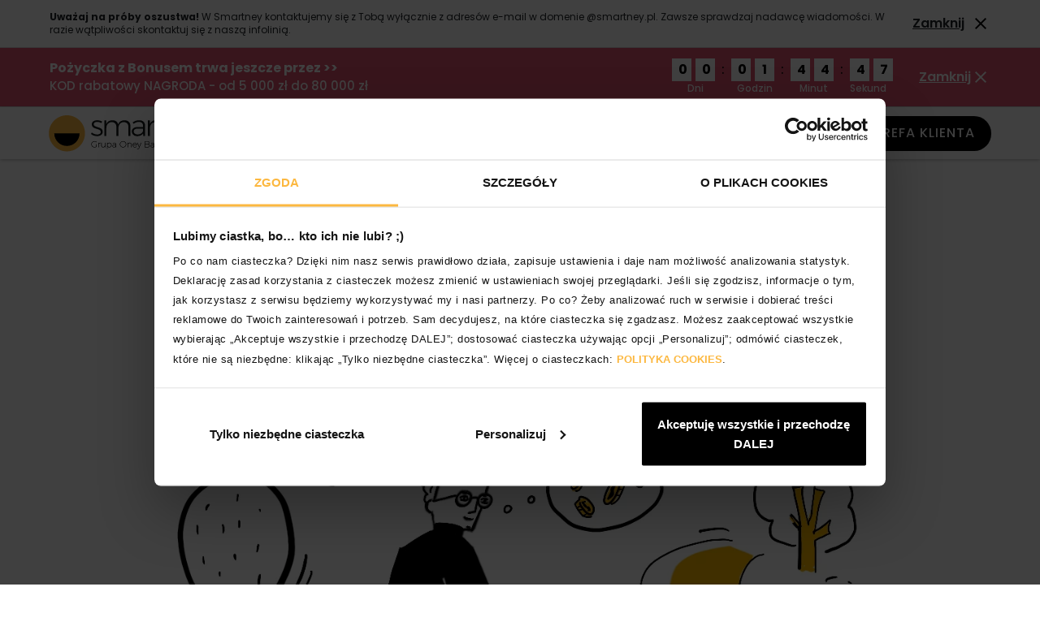

--- FILE ---
content_type: text/html; charset=UTF-8
request_url: https://www.smartney.pl/blog/lifestyle/jazda-na-rowerze-jakie-korzysci-ze-soba-niesie/
body_size: 23342
content:
<!doctype html><html
lang="pl-PL"><head><meta charset="UTF-8"><meta http-equiv="x-ua-compatible" content="ie=edge"><meta name="viewport" content="width=device-width, initial-scale=1, shrink-to-fit=no"><meta name="apple-mobile-web-app-capable" content="yes"><meta name="theme-color" content="#FFF"><meta name="apple-mobile-web-app-status-bar-style" content="#39D8B0"><meta name='robots' content='index, follow, max-image-preview:large, max-snippet:-1, max-video-preview:-1' />
 <script data-cfasync="false" nowprocket type='text/javascript'>var _vwo_clicks = 10;</script> <link rel="preconnect" href="https://dev.visualwebsiteoptimizer.com" /> <script data-cfasync="false" nowprocket type='text/javascript' id='vwoCode'>/* Fix: wp-rocket (application/ld+json) */
        window._vwo_code || (function () {
            var account_id=903818,
                version=2.1,
                settings_tolerance=2000,
                library_tolerance=2500,
                use_existing_jquery=false,
                hide_element='body',
                hide_element_style = 'opacity:0 !important;filter:alpha(opacity=0) !important;background:none !important;transition:none !important;',
                /* DO NOT EDIT BELOW THIS LINE */
                f=false,w=window,d=document,v=d.querySelector('#vwoCode'),cK='_vwo_'+account_id+'_settings',cc={};try{var c=JSON.parse(localStorage.getItem('_vwo_'+account_id+'_config'));cc=c&&typeof c==='object'?c:{}}catch(e){}var stT=cc.stT==='session'?w.sessionStorage:w.localStorage;code={use_existing_jquery:function(){return typeof use_existing_jquery!=='undefined'?use_existing_jquery:undefined},library_tolerance:function(){return typeof library_tolerance!=='undefined'?library_tolerance:undefined},settings_tolerance:function(){return cc.sT||settings_tolerance},hide_element_style:function(){return'{'+(cc.hES||hide_element_style)+'}'},hide_element:function(){if(performance.getEntriesByName('first-contentful-paint')[0]){return''}return typeof cc.hE==='string'?cc.hE:hide_element},getVersion:function(){return version},finish:function(e){if(!f){f=true;var t=d.getElementById('_vis_opt_path_hides');if(t)t.parentNode.removeChild(t);if(e)(new Image).src='https://dev.visualwebsiteoptimizer.com/ee.gif?a='+account_id+e}},finished:function(){return f},addScript:function(e){var t=d.createElement('script');t.type='text/javascript';if(e.src){t.src=e.src}else{t.text=e.text}d.getElementsByTagName('head')[0].appendChild(t)},load:function(e,t){var i=this.getSettings(),n=d.createElement('script'),r=this;t=t||{};if(i){n.textContent=i;d.getElementsByTagName('head')[0].appendChild(n);if(!w.VWO||VWO.caE){stT.removeItem(cK);r.load(e)}}else{var o=new XMLHttpRequest;o.open('GET',e,true);o.withCredentials=!t.dSC;o.responseType=t.responseType||'text';o.onload=function(){if(t.onloadCb){return t.onloadCb(o,e)}if(o.status===200||o.status===304){_vwo_code.addScript({text:o.responseText})}else{_vwo_code.finish('&e=loading_failure:'+e)}};o.onerror=function(){if(t.onerrorCb){return t.onerrorCb(e)}_vwo_code.finish('&e=loading_failure:'+e)};o.send()}},getSettings:function(){try{var e=stT.getItem(cK);if(!e){return}e=JSON.parse(e);if(Date.now()>e.e){stT.removeItem(cK);return}return e.s}catch(e){return}},init:function(){if(d.URL.indexOf('__vwo_disable__')>-1)return;var e=this.settings_tolerance();w._vwo_settings_timer=setTimeout(function(){_vwo_code.finish();stT.removeItem(cK)},e);var t;if(this.hide_element()!=='body'){t=d.createElement('style');var i=this.hide_element(),n=i?i+this.hide_element_style():'',r=d.getElementsByTagName('head')[0];t.setAttribute('id','_vis_opt_path_hides');v&&t.setAttribute('nonce',v.nonce);t.setAttribute('type','text/css');if(t.styleSheet)t.styleSheet.cssText=n;else t.appendChild(d.createTextNode(n));r.appendChild(t)}else{t=d.getElementsByTagName('head')[0];var n=d.createElement('div');n.style.cssText='z-index: 2147483647 !important;position: fixed !important;left: 0 !important;top: 0 !important;width: 100% !important;height: 100% !important;background: white !important;';n.setAttribute('id','_vis_opt_path_hides');n.classList.add('_vis_hide_layer');t.parentNode.insertBefore(n,t.nextSibling)}var o='https://dev.visualwebsiteoptimizer.com/j.php?a='+account_id+'&u='+encodeURIComponent(d.URL)+'&vn='+version;if(w.location.search.indexOf('_vwo_xhr')!==-1){this.addScript({src:o})}else{this.load(o+'&x=true')}}};w._vwo_code=code;code.init();})();</script> <link rel="preload" href="https://www.smartney.pl/wp-content/themes/smartney/assets/fonts/Poppins-Regular.ttf" as="font" type="font/ttf" crossorigin><link rel="preload" href="https://www.smartney.pl/wp-content/themes/smartney/assets/fonts/Poppins-Medium.ttf" as="font" type="font/ttf" crossorigin><link rel="preload" href="https://www.smartney.pl/wp-content/themes/smartney/assets/fonts/Poppins-SemiBold.ttf" as="font" type="font/ttf" crossorigin><link rel="preload" href="https://www.smartney.pl/wp-content/themes/smartney/assets/fonts/Poppins-Bold.ttf" as="font" type="font/ttf" crossorigin><link rel="preconnect" href="https://cdn.jsdelivr.net"><link rel="dns-prefetch" href="//cdn.jsdelivr.net"><link rel="preconnect" href="https://api.smartney.pl/"><link rel="dns-prefetch" href="https://api.smartney.pl/"><title>Jazda na rowerze. Jakie korzyści ze sobą niesie? | Smartney</title><meta name="description" content="Dowiedz się, co daje jazda na rowerze i jakie korzyści możemy z niej czerpać? Jak rozpocząć swoją przygodę w siodełku, jaki kupić sprzęt i ile to kosztuje?" /><link rel="canonical" href="https://www.smartney.pl/blog/lifestyle/jazda-na-rowerze-jakie-korzysci-ze-soba-niesie/" /><meta property="og:locale" content="pl_PL" /><meta property="og:type" content="article" /><meta property="og:title" content="Jazda na rowerze. Jakie korzyści ze sobą niesie? | Smartney" /><meta property="og:description" content="Dowiedz się, co daje jazda na rowerze i jakie korzyści możemy z niej czerpać? Jak rozpocząć swoją przygodę w siodełku, jaki kupić sprzęt i ile to kosztuje?" /><meta property="og:url" content="https://www.smartney.pl/blog/lifestyle/jazda-na-rowerze-jakie-korzysci-ze-soba-niesie/" /><meta property="og:site_name" content="Smartney" /><meta property="article:published_time" content="2022-04-04T14:41:55+00:00" /><meta property="article:modified_time" content="2024-03-08T12:37:11+00:00" /><meta property="og:image" content="https://www.smartney.pl/wp-content/uploads/2022/04/Jazda-na-rowerze-oszczednosc-1.jpg" /><meta property="og:image:width" content="1024" /><meta property="og:image:height" content="636" /><meta property="og:image:type" content="image/jpeg" /><meta name="author" content="Tomasz Głodowski" /><meta name="twitter:card" content="summary_large_image" /><meta name="twitter:label1" content="Written by" /><meta name="twitter:data1" content="Tomasz Głodowski" /><meta name="twitter:label2" content="Est. reading time" /><meta name="twitter:data2" content="5 minut" /> <script type="application/ld+json" class="yoast-schema-graph">{"@context":"https://schema.org","@graph":[{"@type":"Article","@id":"https://www.smartney.pl/blog/lifestyle/jazda-na-rowerze-jakie-korzysci-ze-soba-niesie/#article","isPartOf":{"@id":"https://www.smartney.pl/blog/lifestyle/jazda-na-rowerze-jakie-korzysci-ze-soba-niesie/"},"author":{"name":"Tomasz Głodowski","@id":"https://www.smartney.pl/#/schema/person/3c357d2f49aeb34fb4177a2f6b8e9a43"},"headline":"Jazda na rowerze. Jakie korzyści ze sobą niesie?","datePublished":"2022-04-04T14:41:55+00:00","dateModified":"2024-03-08T12:37:11+00:00","mainEntityOfPage":{"@id":"https://www.smartney.pl/blog/lifestyle/jazda-na-rowerze-jakie-korzysci-ze-soba-niesie/"},"wordCount":882,"commentCount":0,"publisher":{"@id":"https://www.smartney.pl/#organization"},"image":{"@id":"https://www.smartney.pl/blog/lifestyle/jazda-na-rowerze-jakie-korzysci-ze-soba-niesie/#primaryimage"},"thumbnailUrl":"https://www.smartney.pl/wp-content/uploads/2022/04/Jazda-na-rowerze-oszczednosc-1.jpg","articleSection":["Lifestyle"],"inLanguage":"pl-PL","potentialAction":[{"@type":"CommentAction","name":"Comment","target":["https://www.smartney.pl/blog/lifestyle/jazda-na-rowerze-jakie-korzysci-ze-soba-niesie/#respond"]}]},{"@type":"WebPage","@id":"https://www.smartney.pl/blog/lifestyle/jazda-na-rowerze-jakie-korzysci-ze-soba-niesie/","url":"https://www.smartney.pl/blog/lifestyle/jazda-na-rowerze-jakie-korzysci-ze-soba-niesie/","name":"Jazda na rowerze. Jakie korzyści ze sobą niesie? | Smartney","isPartOf":{"@id":"https://www.smartney.pl/#website"},"primaryImageOfPage":{"@id":"https://www.smartney.pl/blog/lifestyle/jazda-na-rowerze-jakie-korzysci-ze-soba-niesie/#primaryimage"},"image":{"@id":"https://www.smartney.pl/blog/lifestyle/jazda-na-rowerze-jakie-korzysci-ze-soba-niesie/#primaryimage"},"thumbnailUrl":"https://www.smartney.pl/wp-content/uploads/2022/04/Jazda-na-rowerze-oszczednosc-1.jpg","datePublished":"2022-04-04T14:41:55+00:00","dateModified":"2024-03-08T12:37:11+00:00","description":"Dowiedz się, co daje jazda na rowerze i jakie korzyści możemy z niej czerpać? Jak rozpocząć swoją przygodę w siodełku, jaki kupić sprzęt i ile to kosztuje?","breadcrumb":{"@id":"https://www.smartney.pl/blog/lifestyle/jazda-na-rowerze-jakie-korzysci-ze-soba-niesie/#breadcrumb"},"inLanguage":"pl-PL","potentialAction":[{"@type":"ReadAction","target":["https://www.smartney.pl/blog/lifestyle/jazda-na-rowerze-jakie-korzysci-ze-soba-niesie/"]}]},{"@type":"ImageObject","inLanguage":"pl-PL","@id":"https://www.smartney.pl/blog/lifestyle/jazda-na-rowerze-jakie-korzysci-ze-soba-niesie/#primaryimage","url":"https://www.smartney.pl/wp-content/uploads/2022/04/Jazda-na-rowerze-oszczednosc-1.jpg","contentUrl":"https://www.smartney.pl/wp-content/uploads/2022/04/Jazda-na-rowerze-oszczednosc-1.jpg","width":1024,"height":636,"caption":"Jazda na rowerze"},{"@type":"BreadcrumbList","@id":"https://www.smartney.pl/blog/lifestyle/jazda-na-rowerze-jakie-korzysci-ze-soba-niesie/#breadcrumb","itemListElement":[{"@type":"ListItem","position":1,"name":"Smartney","item":"https://www.smartney.pl/"},{"@type":"ListItem","position":2,"name":"Blog","item":"https://www.smartney.pl/blog/"},{"@type":"ListItem","position":3,"name":"Lifestyle","item":"https://www.smartney.pl/kategoria/lifestyle/"},{"@type":"ListItem","position":4,"name":"Jazda na rowerze. Jakie korzyści ze sobą niesie?"}]},{"@type":"WebSite","@id":"https://www.smartney.pl/#website","url":"https://www.smartney.pl/","name":"Smartney","description":"Pożyczki online na raty - pożyczka gotówkowa przez Internet","publisher":{"@id":"https://www.smartney.pl/#organization"},"potentialAction":[{"@type":"SearchAction","target":{"@type":"EntryPoint","urlTemplate":"https://www.smartney.pl/?s={search_term_string}"},"query-input":{"@type":"PropertyValueSpecification","valueRequired":true,"valueName":"search_term_string"}}],"inLanguage":"pl-PL"},{"@type":"Organization","@id":"https://www.smartney.pl/#organization","name":"Smartney","url":"https://www.smartney.pl/","logo":{"@type":"ImageObject","inLanguage":"pl-PL","@id":"https://www.smartney.pl/#/schema/logo/image/","url":"https://www.smartney.pl/wp-content/uploads/2023/12/logo-min.svg","contentUrl":"https://www.smartney.pl/wp-content/uploads/2023/12/logo-min.svg","caption":"Smartney"},"image":{"@id":"https://www.smartney.pl/#/schema/logo/image/"}},{"@type":"Person","@id":"https://www.smartney.pl/#/schema/person/3c357d2f49aeb34fb4177a2f6b8e9a43","name":"Tomasz Głodowski","image":{"@type":"ImageObject","inLanguage":"pl-PL","@id":"https://www.smartney.pl/#/schema/person/image/","url":"https://www.smartney.pl/wp-content/litespeed/avatar/a582440e90eb4f411f5be9bbfd4ebaa2.jpg?ver=1768928008","contentUrl":"https://www.smartney.pl/wp-content/litespeed/avatar/a582440e90eb4f411f5be9bbfd4ebaa2.jpg?ver=1768928008","caption":"Tomasz Głodowski"},"description":"Ekspert rynku finansowego, Dyrektor Marketingu Smartney Grupa Oney","sameAs":["https://www.smartney.pl/tomasz-glodowski/","https://www.linkedin.com/in/tomaszglodowski"]}]}</script> <link rel='dns-prefetch' href='//cdn.jsdelivr.net' /><link rel="preload" href="https://www.smartney.pl/wp-content/themes/smartney/assets/main.css?ver=d08ef02c7747c5928df808097dded052" as="style" onload="this.onload=null;this.rel='stylesheet'"><noscript><link rel="stylesheet" href="https://www.smartney.pl/wp-content/themes/smartney/assets/main.css?ver=d08ef02c7747c5928df808097dded052"></noscript><link data-optimized="2" rel="stylesheet" href="https://www.smartney.pl/wp-content/litespeed/css/8cf5f0e96bbbe848beddc4437c7957df.css?ver=1aa6d" /><script type="text/javascript" src="https://www.smartney.pl/wp-includes/js/jquery/jquery.min.js?ver=3.7.1" id="jquery-core-js"></script> <script type="text/javascript" src="https://www.smartney.pl/wp-includes/js/jquery/jquery-migrate.min.js?ver=3.4.1" id="jquery-migrate-js"></script> <script type="text/javascript" id="jquery-js-after">/*  */
        jQuery(document).ready(function($) {
            $(".wcag-pdf-button").on("click", function(e) {
                e.preventDefault();
                
                var button = $(this);
                var wrapper = button.closest(".wcag-pdf-button-wrapper");
                var loading = wrapper.find(".wcag-pdf-button__loading");
                var buttonContent = button.html();
                
                // Show loading state
                button.hide();
                loading.show();
                
                // Make AJAX request
                $.ajax({
                    url: "https://www.smartney.pl/wp-admin/admin-ajax.php",
                    type: "POST",
                    data: {
                        action: "wcag_generate_pdf",
                        post_id: button.data("post-id"),
                        nonce: button.data("nonce")
                    },
                    success: function(response) {
                        if (response.success) {
                            // Open PDF in new window
                            var newWindow = window.open("", "_blank");
                            newWindow.document.write(response.data.html);
                            newWindow.document.close();
                            newWindow.print();
                        } else {
                            alert("Błąd podczas generowania PDF");
                        }
                    },
                    error: function() {
                        alert("Błąd połączenia");
                    },
                    complete: function() {
                        // Hide loading state
                        loading.hide();
                        button.show();
                    }
                });
            });
        });
        
/*  */</script> <link rel="https://api.w.org/" href="https://www.smartney.pl/wp-json/" /><link rel="alternate" title="JSON" type="application/json" href="https://www.smartney.pl/wp-json/wp/v2/posts/1581" /><link rel="alternate" title="oEmbed (JSON)" type="application/json+oembed" href="https://www.smartney.pl/wp-json/oembed/1.0/embed?url=https%3A%2F%2Fwww.smartney.pl%2Fblog%2Flifestyle%2Fjazda-na-rowerze-jakie-korzysci-ze-soba-niesie%2F" /><link rel="alternate" title="oEmbed (XML)" type="text/xml+oembed" href="https://www.smartney.pl/wp-json/oembed/1.0/embed?url=https%3A%2F%2Fwww.smartney.pl%2Fblog%2Flifestyle%2Fjazda-na-rowerze-jakie-korzysci-ze-soba-niesie%2F&#038;format=xml" /><meta name="cdp-version" content="1.5.0" /> <script>window.dataLayer = window.dataLayer || [];
	function gtag() {
		dataLayer.push(arguments);
	}
	gtag("consent", "default", {
		ad_storage: "denied",
		analytics_storage: "denied",
		ad_user_data: "denied",
		ad_personalization: "denied",
		wait_for_update: 2000,
	});</script>  <script>(function(w,d,s,l,i){w[l]=w[l]||[];w[l].push({'gtm.start':
new Date().getTime(),event:'gtm.js'});var f=d.getElementsByTagName(s)[0],
j=d.createElement(s),dl=l!='dataLayer'?'&l='+l:'';j.async=true;j.src=
'https://www.googletagmanager.com/gtm.js?id='+i+dl;f.parentNode.insertBefore(j,f);
})(window,document,'script','dataLayer','GTM-P7DR7RQ');</script> <meta name="google-site-verification" content="KTWDkxUISRFX-B7GrJNhm0HWzIJhSStve7xdF0g7qS4" /> <script type="text/plain" data-cookieconsent="statistics">(function(h,o,t,j,a,r){
        h.hj=h.hj||function(){(h.hj.q=h.hj.q||[]).push(arguments)};
        h._hjSettings={hjid:1405890,hjsv:6};
        a=o.getElementsByTagName('head')[0];
        r=o.createElement('script');r.async=1;
        r.src=t+h._hjSettings.hjid+j+h._hjSettings.hjsv;
        a.appendChild(r);
    })(window,document,'https://static.hotjar.com/c/hotjar-','.js?sv=');</script> 
 <script id="Cookiebot" src="https://consent.cookiebot.com/uc.js" data-cbid="9b341e23-824c-4967-a115-9592a41f5449" type="text/javascript" async></script> 
 <script type="text/plain" data-cookieconsent="statistics">!function(e,t,n,a,r){var l=e.Startquestion=e.Startquestion||{};if(l.invoked){e.console&&console.warn&&console.warn("Startquestion snippet included twice.");return}l.invoked=!0,l.queue=[],l.call=function(){l.queue.push(Array.prototype.slice.call(arguments))};var s=t.createElement("script");s.type="text/javascript",s.async=!0,s.src=n;var p=t.getElementsByTagName("script")[0];p.parentNode.insertBefore(s,p),l.call({type:"load",config:{key:a,api:r}})}(window,document,'https://files.startquestion.com/dist/widget/embeddable.js','5221c30c-d748-428c-99d4-a446338627b5','https://app.startquestion.com');</script> 
 <script type="text/javascript">(function(c,l,a,r,i,t,y){
        c[a]=c[a]||function(){(c[a].q=c[a].q||[]).push(arguments)};
        t=l.createElement(r);t.async=1;t.src="https://www.clarity.ms/tag/"+i;
        y=l.getElementsByTagName(r)[0];y.parentNode.insertBefore(t,y);
    })(window, document, "clarity", "script", "ud5bczflm5");</script>  <script type="application/ld+json">{"@context":"https://schema.org","@type":"BlogPosting","@id":"https://www.smartney.pl/blog/lifestyle/jazda-na-rowerze-jakie-korzysci-ze-soba-niesie/","headline":"Jazda na rowerze. Jakie korzyści ze sobą niesie?","description":"Co daje jazda na rowerze? Jakie korzyści z jazdy na rowerze możemy czerpać? Jak rozpocząć swoją przygodę w siodełku? Jaki sprzęt wybrać na początek rowerowej przygody? O tym w artykule!","datePublished":"2022-04-04T00:00:00+00:00","dateModified":"2024-03-08T00:00:00+00:00","articleSection":"Lifestyle","author":{"@type":"Person","@id":"https://www.smartney.pl/#person-tg","name":"Smartney","url":"https://www.smartney.pl/#person-tg"},"publisher":{"@type":"Organization","@id":"https://www.smartney.pl/#org","name":"Smartney","logo":{"@type":"ImageObject","url":"https://www.smartney.pl/media/logo.svg"}},"mainEntityOfPage":{"@type":"WebPage","@id":"https://www.smartney.pl/blog/lifestyle/jazda-na-rowerze-jakie-korzysci-ze-soba-niesie/"},"image":{"@type":"ImageObject","url":"https://www.smartney.pl/wp-content/uploads/2022/04/Jazda-na-rowerze-oszczednosc-1.jpg","width":1024,"height":636}}</script><link rel="icon" href="https://www.smartney.pl/wp-content/uploads/2023/12/cropped-favicon-32x32.png" sizes="32x32" /><link rel="icon" href="https://www.smartney.pl/wp-content/uploads/2023/12/cropped-favicon-192x192.png" sizes="192x192" /><link rel="apple-touch-icon" href="https://www.smartney.pl/wp-content/uploads/2023/12/cropped-favicon-180x180.png" /><meta name="msapplication-TileImage" content="https://www.smartney.pl/wp-content/uploads/2023/12/cropped-favicon-270x270.png" /></head><body class="wp-singular post-template-default single single-post postid-1581 single-format-standard wp-custom-logo wp-theme-smartney"><a class="skip-to-main" href="#main-content" tabindex="0">Przejdź do głównej treści</a> <script data-no-defer="1">/**
         * Early execution script to determine banner visibility
         * This runs during HTML parsing to prevent CLS
         */
        (function() {
            /**
             * Determine if banner should be shown based on time elapsed since last close
             * and banner version (content changes reset the timer for all users)
             */
            function shouldShowBanner() {
                const resetTimeHours = 0;
                const currentVersion = 'ffd35e55d8779eb4c06fab88b396ef34';
                
                // Check stored version
                const storedVersion = localStorage.getItem('warningBannerVersion');
                
                // If version changed (content or settings updated), show banner regardless of time
                if (storedVersion !== currentVersion) {
                    return true;
                }
                
                // If reset time is 0, always show banner
                if (resetTimeHours === 0) {
                    return true;
                }
                
                // Check when banner was last closed
                const lastClosedTimestamp = localStorage.getItem('warningBannerLastClosed');
                
                // If never closed before, show banner
                if (!lastClosedTimestamp) {
                    return true;
                }
                
                // Calculate time elapsed since last close
                const now = Date.now();
                const lastClosed = parseInt(lastClosedTimestamp, 10);
                const hoursElapsed = (now - lastClosed) / (1000 * 60 * 60);
                
                // Show banner if enough time has passed
                return hoursElapsed >= resetTimeHours;
            }
            
            window.showWarningBanner = shouldShowBanner();

            // Set initial visibility through inline CSS
            // This prevents CLS by setting visibility before the page renders
            if (window.showWarningBanner) {
                document.write('<style>' +
                    '.warning-banner-container {' +
                    '  display: block;' +
                    '}' +
                    '</style>');
            } else {
                document.write('<style>' +
                    '.warning-banner-container {' +
                    '  display: none;' +
                    '}' +
                    '</style>');
            }
        })();</script> <div class="warning-banner-container"><div id="warning-banner" class="warning-banner"><div class="container"><div class="row"><div class="col-12"><div class="alert small-regular d-block d-lg-flex" role="alert"><p><strong>Uważaj na próby oszustwa!</strong> W Smartney kontaktujemy się z Tobą wyłącznie z adresów e-mail w domenie @smartney.pl. Zawsze sprawdzaj nadawcę wiadomości. W razie wątpliwości skontaktuj się z naszą infolinią.</p>
<button type="button" id="close-warning-banner" class="close-button"
aria-label="Zamknij">
Zamknij                                <svg xmlns="http://www.w3.org/2000/svg" width="24" height="24"
viewBox="0 0 24 24" fill="none">
<path fill-rule="evenodd" clip-rule="evenodd"
d="M19 6.41L17.59 5L12 10.59L6.41 5L5 6.41L10.59 12L5 17.59L6.41 19L12 13.41L17.59 19L19 17.59L13.41 12L19 6.41Z"
fill="black"/>
</svg>
</button></div></div></div></div></div></div> <script data-no-defer="1">/**
         * Banner manipulation script
         * Handles dynamic height adjustment and interactivity
         */
        document.addEventListener('DOMContentLoaded', function () {
            const banner = document.getElementById('warning-banner');
            const closeButton = document.getElementById('close-warning-banner');
            const container = document.querySelector('.warning-banner-container');

            /**
             * Adjust container height based on banner content
             * This ensures the container perfectly fits the banner
             */
            const adjustContainerHeight = () => {
                const bannerHeight = banner.offsetHeight;
                container.style.height = bannerHeight + 'px';
            };

            // Only show if our early-executed script determined it should be shown
            if (window.showWarningBanner && container.style.display !== 'none') {
                // Show banner with animation
                banner.classList.add('active');

                // Adjust height with slight delay to ensure DOM is fully processed
                setTimeout(() => {
                    adjustContainerHeight();
                }, 100);

                // Handle window resize - recalculate height
                window.addEventListener('resize', adjustContainerHeight);
            }

            // Handle close button click
            if (closeButton) {
                closeButton.addEventListener('click', function () {
                    // Save timestamp of when banner was closed
                    const now = Date.now();
                    const currentVersion = 'ffd35e55d8779eb4c06fab88b396ef34';
                    localStorage.setItem('warningBannerLastClosed', now.toString());
                    localStorage.setItem('warningBannerVersion', currentVersion);
                    
                    // Start animation
                    banner.classList.remove('active');

                    // After animation completes
                    setTimeout(() => {
                        container.style.height = '0';

                        // After height transition completes
                        setTimeout(() => {
                            container.style.display = 'none';
                        }, 300);
                    }, 300);
                });
            }
        });</script> <script data-no-defer="1">/**
         * Parse date string in the format 'YYYY-MM-DD HH:MM:SS'
         * Global function for use in both early execution and DOMContentLoaded scripts
         *
         * @param {string} dateString - Date string to parse
         * @return {Date} JavaScript Date object
         */
        function parseDateString(dateString) {
            if (!dateString) return null;
            const [datePart, timePart] = dateString.split(' ');
            const [year, month, day] = datePart.split('-').map(Number);
            const [hours, minutes, seconds] = timePart.split(':').map(Number);
            return new Date(year, month - 1, day, hours, minutes, seconds);
        }

        /**
         * Early execution script to determine banner visibility
         * This runs during HTML parsing to prevent CLS
         */
        (function() {

            /**
             * Check if timer is within active time range
             *
             * @return {boolean} Whether the timer is currently active
             */
            function isTimerActive() {
                const startTime = "2026-01-20 00:01:00";
                const endTime = "2026-01-21 23:50:00";
                const now = new Date().getTime();

                // Check start time - if set and current time is before start, timer is not active
                if (startTime) {
                    const start = parseDateString(startTime).getTime();
                    if (now < start) {
                        return false; // Timer hasn't started yet
                    }
                }

                // Check end time - if set and current time is after end, timer is not active
                if (endTime) {
                    const end = parseDateString(endTime).getTime();
                    if (now > end) {
                        return false; // Timer has expired
                    }
                }

                return true;
            }

            /**
             * Determine if banner should be shown based on localStorage, capping, and time range settings
             *
             * @return {boolean} Whether the banner should be shown
             */
            function shouldShowBanner() {
                // Check if timer is within active time range
                if (!isTimerActive()) {
                    return false;
                }

                // Check if banner was previously closed by user
                const isBannerClosed = localStorage.getItem('timerBannerClosed') === 'true';
                if (isBannerClosed) {
                    return false;
                }

                // Check capping (maximum number of displays)
                const capping = 15;
                let displayCounter = localStorage.getItem('timerDisplayCounter');

                if (!displayCounter) {
                    displayCounter = 1;
                    localStorage.setItem('timerDisplayCounter', '1');
                } else {
                    displayCounter = parseInt(displayCounter, 10);
                    if (capping > 0 && displayCounter > capping) {
                        return false;
                    }
                    displayCounter++;
                    localStorage.setItem('timerDisplayCounter', displayCounter.toString());
                }

                return true;
            }

            // Store the result so it's available to the DOM loaded handler
            window.showTimerBanner = shouldShowBanner();

            // Set initial visibility through inline CSS
            // This prevents CLS by setting visibility before the page renders
            if (window.showTimerBanner) {
                document.write('<style>' +
                    '.timer-banner-container {' +
                    '  display: block;' +
                    '}' +
                    '</style>');
            } else {
                document.write('<style>' +
                    '.timer-banner-container {' +
                    '  display: none;' +
                    '}' +
                    '</style>');
            }
        })();</script> <div class="timer-banner-container"><div id="timer-banner" class="timer-banner"
data-capping="15"
data-start-time="2026-01-20 00:01:00"
data-end-time="2026-01-21 23:50:00"
style="background-color: #df5471;
color: #ffffff;"><div class="container"><div class="row"><div class="col-12"><div class="alert fade show d-flex justify-content-lg-between align-items-lg-center p-0 mb-0"
role="alert"><div class="content"><h5 class="header">
Pożyczka z Bonusem trwa jeszcze przez &gt;&gt;</h5><p class="desc">
KOD rabatowy NAGRODA - od 5 000 zł do 80 000 zł</p></div><div class="timer-wrapper"><div class="timer" data-time="2026-01-21 23:50:00" aria-live="polite" aria-label="Licznik odliczania"><div class="time-unit day"><div class="number" style="color: #000000">
<span class="digit" style="background-color: #ffffff">0</span>
<span class="digit" style="background-color: #ffffff">0</span></div>
<span class="small">Dni</span></div><div class="time-unit hours"><div class="number" style="color: #000000">
<span class="digit" style="background-color: #ffffff">0</span>
<span class="digit" style="background-color: #ffffff">0</span></div>
<span class="small">Godzin</span></div><div class="time-unit minutes"><div class="number" style="color: #000000">
<span class="digit" style="background-color: #ffffff">0</span>
<span class="digit" style="background-color: #ffffff">0</span></div>
<span class="small">Minut</span></div><div class="time-unit seconds"><div class="number" style="color: #000000">
<span class="digit" style="background-color: #ffffff">0</span>
<span class="digit" style="background-color: #ffffff">0</span></div>
<span class="small">Sekund</span></div></div><div class="cta">
<a href="https://www.smartney.pl/100-dni/"
target="">
</a></div></div>
<button type="button" id="close-timer-banner" class="close-button"
data-bs-dismiss="alert"
aria-label="Close">
<span class="d-none d-lg-inline">
Zamknij                                </span>
<svg xmlns="http://www.w3.org/2000/svg" width="24" height="24" viewBox="0 0 24 24"
fill="none">
<path fill-rule="evenodd" clip-rule="evenodd"
d="M19 6.41L17.59 5L12 10.59L6.41 5L5 6.41L10.59 12L5 17.59L6.41 19L12 13.41L17.59 19L19 17.59L13.41 12L19 6.41Z"
fill="#ffffff"/>
</svg>
</button></div></div></div></div></div></div> <script data-no-defer="1">/**
         * Banner manipulation script
         * Handles dynamic height adjustment, interactivity, and timer functionality
         */
        document.addEventListener('DOMContentLoaded', function () {
            const banner = document.getElementById('timer-banner');
            const closeButton = document.getElementById('close-timer-banner');
            const container = document.querySelector('.timer-banner-container');

            /**
             * Adjust container height based on banner content
             * This ensures the container perfectly fits the banner
             */
            const adjustContainerHeight = () => {
                const bannerHeight = banner.offsetHeight;
                container.style.height = bannerHeight + 'px';
            };

            /**
             * Hide banner with animation
             */
            const hideBanner = () => {
                if (!banner || !container) return;
                
                // Start animation
                banner.classList.remove('active');

                // After animation completes
                setTimeout(() => {
                    container.style.height = '0';

                    // After height transition completes
                    setTimeout(() => {
                        container.style.display = 'none';
                        localStorage.setItem('timerBannerClosed', 'true');
                    }, 300);
                }, 300);
            };

            /**
             * Check if timer is within active time range (client-side check)
             */
            const isTimerActive = () => {
                const startTime = banner.getAttribute('data-start-time');
                const endTime = banner.getAttribute('data-end-time');
                const now = new Date().getTime();

                // Check start time
                if (startTime) {
                    const start = parseDateString(startTime).getTime();
                    if (now < start) {
                        return false; // Timer hasn't started yet
                    }
                }

                // Check end time
                if (endTime) {
                    const end = parseDateString(endTime).getTime();
                    if (now > end) {
                        return false; // Timer has expired
                    }
                }

                return true;
            };

            // Check if timer is still active (client-side validation)
            if (!isTimerActive()) {
                hideBanner();
                return;
            }

            // Only show if our early-executed script determined it should be shown
            if (window.showTimerBanner && container.style.display !== 'none') {
                // Show banner with animation
                banner.classList.add('active');

                // Adjust height and initialize timer with slight delay to ensure DOM is fully processed
                setTimeout(() => {
                    adjustContainerHeight();
                    initializeTimer();
                }, 100);

                // Handle window resize - recalculate height
                window.addEventListener('resize', adjustContainerHeight);
            }

            // Handle close button click
            if (closeButton) {
                closeButton.addEventListener('click', function () {
                    hideBanner();
                });
            }
        });

        /**
         * Parse date string in the format 'YYYY-MM-DD HH:MM:SS'
         * Global function for use in both DOMContentLoaded and initializeTimer
         *
         * @param {string} dateString - Date string to parse
         * @return {Date} JavaScript Date object
         */
        function parseDateString(dateString) {
            if (!dateString) return null;
            const [datePart, timePart] = dateString.split(' ');
            const [year, month, day] = datePart.split('-').map(Number);
            const [hours, minutes, seconds] = timePart.split(':').map(Number);
            return new Date(year, month - 1, day, hours, minutes, seconds);
        }

        /**
         * Initialize and update the countdown timer
         * Handles the countdown functionality and updates the display
         */
        function initializeTimer() {
            const timerElement = document.querySelector('.timer');
            if (!timerElement) return;

            /**
             * Update the countdown timer display
             * Calculates remaining time and updates the digits
             */
            const updateCountdown = () => {
                const endTimeString = timerElement.getAttribute('data-time');
                if (!endTimeString) return;

                // Parse the date string in the format 'YYYY-MM-DD HH:MM:SS'
                const endTime = parseDateString(endTimeString).getTime();
                const now = new Date().getTime();
                const timeRemaining = endTime - now;

                // Handle when time is up
                if (timeRemaining < 0) {
                    updateUnitValues('day', 0);
                    updateUnitValues('hours', 0);
                    updateUnitValues('minutes', 0);
                    updateUnitValues('seconds', 0);
                    
                    // Automatically hide banner when countdown ends
                    const banner = document.getElementById('timer-banner');
                    const container = document.querySelector('.timer-banner-container');
                    if (banner && container) {
                        // Start animation
                        banner.classList.remove('active');

                        // After animation completes
                        setTimeout(() => {
                            container.style.height = '0';

                            // After height transition completes
                            setTimeout(() => {
                                container.style.display = 'none';
                                localStorage.setItem('timerBannerClosed', 'true');
                            }, 300);
                        }, 300);
                    }
                    
                    return;
                }

                // Calculate time values
                const days = Math.floor(timeRemaining / (1000 * 60 * 60 * 24));
                const hours = Math.floor((timeRemaining % (1000 * 60 * 60 * 24)) / (1000 * 60 * 60));
                const minutes = Math.floor((timeRemaining % (1000 * 60 * 60)) / (1000 * 60));
                const seconds = Math.floor((timeRemaining % (1000 * 60)) / 1000);

                // Update the timer display
                updateUnitValues('day', days);
                updateUnitValues('hours', hours);
                updateUnitValues('minutes', minutes);
                updateUnitValues('seconds', seconds);
            };

            /**
             * Update the digits for a specific time unit
             *
             * @param {string} unitName - The unit name (day, hours, minutes, seconds)
             * @param {number} value - The value to display (0-99)
             */
            const updateUnitValues = (unitName, value) => {
                const unitElement = timerElement.querySelector(`.time-unit.${unitName} .number`);
                if (!unitElement) return;

                const firstDigit = Math.floor(value / 10);
                const secondDigit = value % 10;

                                unitElement.querySelector('.digit:first-child').textContent = firstDigit;
                unitElement.querySelector('.digit:last-child').textContent = secondDigit;
            };

            // Initial call to set the countdown immediately
            updateCountdown();

            // Update the countdown every second
            setInterval(updateCountdown, 1000);
        }</script> <div class="toast-container position-fixed top-0 start-50 translate-middle-x p-3" style="z-index: 1080;"></div><header id="nav-header" class="navbar navbar-expand-xl"><div class="container position-relative navbar-container"><div class="navbar-brand">
<a href="https://www.smartney.pl"><img data-lazyloaded="1" src="[data-uri]" data-src="https://www.smartney.pl/wp-content/uploads/2023/12/logo-min.svg" alt="Smartney" width="200" height="46"></a></div><div class="d-flex"><div class="d-xl-none"><ul id="menu-mobile-navbar-menu" class="nav navbar-nav navbar__mobile-icon" itemscope itemtype="https://schema.org/SiteNavigationElement"><li  id="menu-item-2747" class="menu-item menu-item-type-custom menu-item-object-custom menu-item-2747 nav-item"><a itemprop="url" href="/jestem-juz-klientem" class="nav-link"><span itemprop="name"><img data-lazyloaded="1" src="[data-uri]" data-src="https://www.smartney.pl/wp-content/uploads/2025/12/login-user.svg" alt="Strefa klienta" class="menu-icon" /></span><span class="description"></span></a></li></ul></div><button class="navbar-toggler" id="navbar-toggler" type="button" data-offcanvas-toggler
data-toggle="offcanvas"
data-target="#offcanvas" aria-controls="offcanvas" aria-expanded="false"
aria-label="Toggle navigation">
<span class="hamburger">
<span></span>
<span></span>
<span></span>
</span>
<span class="visually-hidden">
Open menu				</span>
</button></div><nav class="collapse navbar-collapse d-none d-xl-flex"><ul id="menu-menu-glowne" class="main-menu nav nav--header navbar-nav justify-content-end flex-grow-1" itemscope itemtype="https://schema.org/SiteNavigationElement"><li  id="menu-item-2466" class="menu-item menu-item-type-post_type menu-item-object-page menu-item-2466 nav-item"><a itemprop="url" href="https://www.smartney.pl/pozyczka-gotowkowa/" class="nav-link"><span itemprop="name">Pożyczka gotówkowa</span><span class="description"></span></a></li><li  id="menu-item-7893" class="menu-item menu-item-type-post_type menu-item-object-page menu-item-7893 nav-item"><a itemprop="url" href="https://www.smartney.pl/pozyczka-konsolidacyjna/" class="nav-link"><span itemprop="name">Pożyczka konsolidacyjna</span><span class="description"></span></a></li><li  id="menu-item-2465" class="menu-item menu-item-type-post_type menu-item-object-page menu-item-2465 nav-item"><a itemprop="url" href="https://www.smartney.pl/o-smartney/" class="nav-link"><span itemprop="name">O nas</span><span class="description"></span></a></li><li  id="menu-item-2653" class="menu-item menu-item-type-post_type menu-item-object-page menu-item-2653 nav-item"><a itemprop="url" href="https://www.smartney.pl/kontakt/" class="nav-link"><span itemprop="name">Kontakt</span><span class="description"></span></a></li><li  id="menu-item-2468" class="navbar-button menu-item menu-item-type-custom menu-item-object-custom menu-item-2468 nav-item"><a itemprop="url" href="/Strefa-Klienta" class="nav-link"><span itemprop="name">STREFA KLIENTA</span><span class="description"></span></a></li></ul></nav><nav class="offcanvas d-xl-none" id="offcanvas" aria-hidden="true"><ul id="menu-menu-glowne-1" class="nav nav--header navbar-nav justify-content-end flex-grow-1" itemscope itemtype="https://schema.org/SiteNavigationElement"><li  class="menu-item menu-item-type-post_type menu-item-object-page menu-item-2466 nav-item"><a itemprop="url" href="https://www.smartney.pl/pozyczka-gotowkowa/" class="nav-link"><span itemprop="name">Pożyczka gotówkowa</span><span class="description"></span></a></li><li  class="menu-item menu-item-type-post_type menu-item-object-page menu-item-7893 nav-item"><a itemprop="url" href="https://www.smartney.pl/pozyczka-konsolidacyjna/" class="nav-link"><span itemprop="name">Pożyczka konsolidacyjna</span><span class="description"></span></a></li><li  class="menu-item menu-item-type-post_type menu-item-object-page menu-item-2465 nav-item"><a itemprop="url" href="https://www.smartney.pl/o-smartney/" class="nav-link"><span itemprop="name">O nas</span><span class="description"></span></a></li><li  class="menu-item menu-item-type-post_type menu-item-object-page menu-item-2653 nav-item"><a itemprop="url" href="https://www.smartney.pl/kontakt/" class="nav-link"><span itemprop="name">Kontakt</span><span class="description"></span></a></li><li  class="navbar-button menu-item menu-item-type-custom menu-item-object-custom menu-item-2468 nav-item"><a itemprop="url" href="/Strefa-Klienta" class="nav-link"><span itemprop="name">STREFA KLIENTA</span><span class="description"></span></a></li></ul></nav></div></header><div class="single-main"><main id="main-content"><div class="container"><article class="post-1581 post type-post status-publish format-standard has-post-thumbnail hentry category-lifestyle"><header><div class="row justify-content-center"><div class="col-12 col-lg-9">
<span class="breadcrumbs"><p id="breadcrumbs"><span><span><a href="https://www.smartney.pl/">Smartney</a></span> / <span><a href="https://www.smartney.pl/blog/">Blog</a></span> / <span><a href="https://www.smartney.pl/kategoria/lifestyle/">Lifestyle</a></span> / <span class="breadcrumb_last" aria-current="page">Jazda na rowerze. Jakie korzyści ze sobą niesie?</span></span></p>	</span><h1 class="single__header">Jazda na rowerze. Jakie korzyści ze sobą niesie?</h1><p class="single__date">
<span class="single__date body-bold">4 kwietnia 2022</span>, opublikowane przez <a class="single__author body-bold" rel="author external noopener nofollow" target="_blank" href="https://www.smartney.pl/tomasz-glodowski/">Tomasz Głodowski</a></p><div class="wcag-pdf-section wcag-pdf-section--simple"><div class="wcag-pdf-button-wrapper">
<button type="button"
class="wcag-pdf-button mb-4"
data-post-id="1581"
data-nonce="c1de0dcd60"
aria-label="Drukuj artykuł w formacie PDF">
<span class="wcag-pdf-button__icon">🖨️</span>
<span class="wcag-pdf-button__text">Drukuj artykuł w formacie PDF</span>
</button><div class="wcag-pdf-button__loading" style="display: none;">
<span class="wcag-pdf-button__spinner">⏳</span>
<span>Generowanie PDF...</span></div></div></div></div></div></header><div class="row justify-content-center"><div class="col-12 col-lg-9">
<img data-lazyloaded="1" src="[data-uri]" width="1024" height="636" data-src="https://www.smartney.pl/wp-content/uploads/2022/04/Jazda-na-rowerze-oszczednosc-1.jpg" class="single__post-image wp-post-image" alt="Jazda na rowerze" decoding="async" fetchpriority="high" data-srcset="https://www.smartney.pl/wp-content/uploads/2022/04/Jazda-na-rowerze-oszczednosc-1.jpg 1024w, https://www.smartney.pl/wp-content/uploads/2022/04/Jazda-na-rowerze-oszczednosc-1-300x186.jpg 300w, https://www.smartney.pl/wp-content/uploads/2022/04/Jazda-na-rowerze-oszczednosc-1-768x477.jpg 768w" data-sizes="(max-width: 1024px) 100vw, 1024px" loading="lazy" /><p>Sport to zdrowie &#8211; o dobroczynnym działaniu aktywności fizycznej wiadomo nie od dziś. Nie bez powodu lekarze, dietetycy i fizjoterapeuci zachęcają nas do prowadzenia zdrowego stylu życia. Jednym z ulubionych zajęć wielu Polaków jest jazda na rowerze, która przynosi wiele pozytywnych efektów dla ciała, samopoczucia, a także naszego domowego budżetu. Jakie korzyści z jazdy na rowerze możemy czerpać? Jak rozpocząć swoją przygodę w siodełku? Podpowiadamy!</p><h2 class="wp-block-heading">Co daje jazda na rowerze? Korzyści dla ciała, ducha… i portfela!</h2><p><strong>Jazda na rowerze</strong>, zwłaszcza połączona z odpowiednią, zbilansowaną dietą, jest skutecznym sposobem na zredukowanie tkanki tłuszczowej. Zaledwie godzina <strong>jazdy na rowerze</strong> pozwala spalić blisko 500 kcal. Regularne przejażdżki 3-4 razy w tygodniu przyczyniają się też do spadku „złego” cholesterolu” i podwyższenia „dobrego”. <strong>Jazda na rowerze</strong>, chroniąc nas przed otyłością, zapobiega występowaniu wielu poważnych chorób, takich jak cukrzyca, miażdżyca czy nadciśnienie tętnicze. <strong>Efekty jazdy na rowerze </strong>zaobserwujemy również w postaci zwiększonej odporności organizmu na różnego rodzaju infekcje.</p><p>Rower oddziałuje też na różne partie naszego ciała &#8211; uda, łydki, pośladki, ręce i plecy. Wymuszając ich pracę, stanowi świetny trening równowagi, zapewnia nam lepsza sylwetkę, zwiększa siłę mięśniową i ogranicza bóle kręgosłupa. Pozytywnym efektem <strong>jazdy na rowerze</strong> jest poprawa wydolności tlenowej i wytrzymałości. Każdy wysiłek fizyczny powoduje wydzielanie endorfin, czyli tzw. hormonów szczęścia &#8211; nie inaczej jest z <strong>jazdą na rowerze</strong>.</p><p><strong>Jazda na rowerze</strong> to nie tylko korzyści zdrowotne i psychiczne. Rower to też jeden z najlepszych środków transportu, który w coraz bardziej zatłoczonych miastach pozwala nam przemieszczać się szybciej w porównaniu z samochodem i komunikacją miejską. Wybierając rower możemy sporo zaoszczędzić na paliwie, opłatach parkingowych czy biletach miesięcznych.</p><h2 class="wp-block-heading">Jakie są wady jazdy na rowerze?</h2><p>Liczne <strong>zalety jazdy na rowerze</strong> sprawiają, że jest to jeden z najlepszych sposobów na to, aby cieszyć się dobrym zdrowiem i samopoczuciem. Warto jednak pamiętać, że nie każdy może korzystać z tej formy aktywności. Przeciwwskazaniem dla rowerowych wycieczek są przede wszystkim poważne schorzenia układu krążenia, choroba niedokrwienna serca, zaawansowana choroba stawów i kręgosłupa oraz zaburzenia pracy błędnika.</p><h2 class="wp-block-heading">Odkryj korzyści z jazdy na rowerze. Jaki sprzęt wybrać na początek rowerowej przygody?</h2><p>Jak zacząć swoją przygodę z <strong>jazdą na rowerze</strong>? Od zakupu niezbędnego sprzętu! Osoby będące na początku drogi z tą wspaniałą aktywnością zastanawiają się, jaki rodzaj roweru będzie dla nich odpowiedni. W sklepach ze sprzętem sportowym znajdziemy cały szereg różnych typów jednośladów.</p><p>Rower miejski<strong> </strong>&#8211; jak wskazuje jego nazwa, to sprzęt stworzony z myślą o przemieszczaniu się po mieście. Tak zwany „holender” dobrze sprawdza się na twardych nawierzchniach i umożliwia całkowite wyprostowanie sylwetki. Zamocowany na jego przodzie koszyk, pozwala na wygodne przewożenie torebki, plecaka lub zakupów. Polecany jest osobom, które szukają sprzętu na codzienne dojazdy do i z powrotem pracy lub sklepu.&nbsp;</p><p>Poza miastem spotkamy rowerzystów przemieszczających się na rowerach górskich, czyli MTB. Te typowo terenowe jednoślady wyposażone są w szersze opony i profilowany bieżnik. Alternatywą dla „górali” są rowery trekkingowe, które równie dobrze sprawdzą się zarówno w terenie, jak i na asfalcie. Tego typu modele wyposażone są zwykle w dodatkowe akcesoria, w tym błotniki, bagażnik i oświetlenie z dynamo. Z rowerami trekkingowymi mylone bywają rowery crossowe, które mimo podobnej konstrukcji, pozbawione są dodatkowego osprzętu. Dzięki temu są lżejsze i mogą być wykorzystywane na zróżnicowanym terenie. Ostatnie &#8211; rowery szosowe, wyróżniają się dużymi, wąskimi oponami, służącymi do sportowej jazdy po gładkich nawierzchniach. Charakteryzuje je zagięta kierownica, potocznie nazywana „barankiem”.</p><h2 class="wp-block-heading">Jazda na rowerze. Jakie są aktualne ceny rowerów?</h2><p>Ceny rowerów są bardzo zróżnicowane i zależą od jego rodzaju oraz zastosowanych komponentów . Kupno nowego roweru to wydatek rzędu kilkuset do nawet kilkudziesięciu tysięcy złotych. Do 1000 zł możemy kupić przede wszystkim sprzęt, który pozwoli nam na okazjonalne uprawianie tego sportu &#8211; niezbyt bogato wyposażony i wykonany z materiałów gorszej jakości. Dysponując nieco większą kwotą, w przedziale od 1000 do 2500 zł, kupimy rower miejski, trekkingowy lub crossowy w podstawowej lub nieco bardziej rozbudowanej wersji. Od 2500 do 4000 zł przyjdzie nam zapłacić za „górala” lub „szosę” średniej klasy. Powyżej tej kwoty znajdziemy modele z wysokiej jakości osprzętem.Dająca wiele korzyści <strong>jazda na rowerze</strong> to świetny wybór dla osób rozpoczynających swoją przygodę ze sportem, które chcą zrzucić zbędne kilogramy, wysmuklić sylwetkę, poprawić kondycję, a jednocześnie zadbać o swoje dobre samopoczucie. Rowerowe wycieczki pokochają też miłośnicy ruchu na świeżym powietrzu i obcowania z przyrodą. Nie czekaj &#8211; przygotuj się na sezon wycieczek plenerowych, kupując rower do jazdy dzięki szybkiej i wygodnej pożyczce Smartney!</p></div></div></article></div></main></div></div><footer class="footer"><div class="container"><div class="row footer__menus"><div class="col-12 col-md-12 col-lg-3 footer__logo"><figure class="wp-block-image size-full"><img data-lazyloaded="1" src="[data-uri]" decoding="async" data-src="https://www.smartney.pl/wp-content/uploads/2023/12/logo-footer.svg" alt="" class="wp-image-3629"/></figure><div class="col-12 footer__social"><div class="footer__social-wrapper"><ul id="menu-social-menu" class="nav navbar-nav flex-row" itemscope itemtype="https://schema.org/SiteNavigationElement"><li  id="menu-item-2745" class="menu-item menu-item-type-custom menu-item-object-custom menu-item-2745 nav-item"><a itemprop="url" href="https://www.linkedin.com/company/smartney/" class="nav-link"><span itemprop="name"><img data-lazyloaded="1" src="[data-uri]" data-src="https://www.smartney.pl/wp-content/uploads/2023/11/linkedin.svg" alt="LinkedIn" class="menu-icon" /></span><span class="description"></span></a></li><li  id="menu-item-2850" class="menu-item menu-item-type-custom menu-item-object-custom menu-item-2850 nav-item"><a itemprop="url" href="https://www.youtube.com/@smartney" class="nav-link"><span itemprop="name"><img data-lazyloaded="1" src="[data-uri]" data-src="https://www.smartney.pl/wp-content/uploads/2024/01/ikonki_youtube-3-2.svg" alt="YouTube" class="menu-icon" /></span><span class="description"></span></a></li><li  id="menu-item-14824" class="menu-item menu-item-type-custom menu-item-object-custom menu-item-14824 nav-item"><a itemprop="url" href="https://www.facebook.com/SmartneyGrupaOney" class="nav-link"><span itemprop="name"><img data-lazyloaded="1" src="[data-uri]" width="32" height="32" data-src="https://www.smartney.pl/wp-content/uploads/2025/11/sm_ikonki-FB_trans-kopia-1.png" alt="Facebook" class="menu-icon" /></span><span class="description"></span></a></li><li  id="menu-item-14826" class="menu-item menu-item-type-custom menu-item-object-custom menu-item-14826 nav-item"><a itemprop="url" href="https://www.instagram.com/smartneygrupaoney/" class="nav-link"><span itemprop="name"><img data-lazyloaded="1" src="[data-uri]" width="32" height="32" data-src="https://www.smartney.pl/wp-content/uploads/2025/11/sm_ikonki-IG_trans-kopia-1.png" alt="instagram" class="menu-icon" /></span><span class="description"></span></a></li></ul></div>
<span class="footer__social-copyright">© Smartney 2026</span></div></div><div class="footer__menus--col col-12 col-sm-6 col-md-3 col-lg-2">
<span class="footer--header">Smartney</span><ul id="menu-smartney" class="nav navbar-nav align-items-start flex-grow-1" itemscope itemtype="https://schema.org/SiteNavigationElement"><li  id="menu-item-2650" class="menu-item menu-item-type-post_type menu-item-object-page menu-item-2650 nav-item"><a itemprop="url" href="https://www.smartney.pl/pozyczka-gotowkowa/" class="nav-link"><span itemprop="name">pożyczka gotówkowa</span><span class="description"></span></a></li><li  id="menu-item-7947" class="menu-item menu-item-type-post_type menu-item-object-page menu-item-7947 nav-item"><a itemprop="url" href="https://www.smartney.pl/pozyczka-konsolidacyjna/" class="nav-link"><span itemprop="name">pożyczka konsolidacyjna</span><span class="description"></span></a></li><li  id="menu-item-12780" class="menu-item menu-item-type-post_type menu-item-object-page menu-item-12780 nav-item"><a itemprop="url" href="https://www.smartney.pl/pozyczka-dzialalnosc-gospodarcza/" class="nav-link"><span itemprop="name">masz dochód z działalności gospodarczej?</span><span class="description"></span></a></li><li  id="menu-item-11657" class="menu-item menu-item-type-post_type menu-item-object-page menu-item-11657 nav-item"><a itemprop="url" href="https://www.smartney.pl/ubezpieczenie/" class="nav-link"><span itemprop="name">Ubezpieczenie</span><span class="description"></span></a></li><li  id="menu-item-2649" class="menu-item menu-item-type-post_type menu-item-object-page menu-item-2649 nav-item"><a itemprop="url" href="https://www.smartney.pl/jak-to-dziala/" class="nav-link"><span itemprop="name">Kredyt konsumencki ze Smartney? To proste!</span><span class="description"></span></a></li><li  id="menu-item-14983" class="menu-item menu-item-type-post_type menu-item-object-page menu-item-14983 nav-item"><a itemprop="url" href="https://www.smartney.pl/pozyczka-na-remont/" class="nav-link"><span itemprop="name">Pożyczka na remont</span><span class="description"></span></a></li><li  id="menu-item-14984" class="menu-item menu-item-type-post_type menu-item-object-page menu-item-14984 nav-item"><a itemprop="url" href="https://www.smartney.pl/pozyczka-na-samochod/" class="nav-link"><span itemprop="name">Pożyczka na samochód</span><span class="description"></span></a></li></ul></div><div class="footer__menus--col col-12 col-sm-6 col-md-3 col-lg-2">
<span class="footer--header">O nas</span><ul id="menu-o-nas" class="nav navbar-nav align-items-start flex-grow-1" itemscope itemtype="https://schema.org/SiteNavigationElement"><li  id="menu-item-2643" class="menu-item menu-item-type-post_type menu-item-object-page menu-item-2643 nav-item"><a itemprop="url" href="https://www.smartney.pl/o-smartney/" class="nav-link"><span itemprop="name">o Smartney</span><span class="description"></span></a></li><li  id="menu-item-12779" class="menu-item menu-item-type-post_type menu-item-object-page menu-item-12779 nav-item"><a itemprop="url" href="https://www.smartney.pl/partnerzy/" class="nav-link"><span itemprop="name">partnerzy</span><span class="description"></span></a></li><li  id="menu-item-2640" class="menu-item menu-item-type-post_type menu-item-object-page current_page_parent menu-item-2640 nav-item"><a itemprop="url" href="https://www.smartney.pl/blog/" class="nav-link"><span itemprop="name">blog</span><span class="description"></span></a></li><li  id="menu-item-2642" class="menu-item menu-item-type-post_type menu-item-object-page menu-item-2642 nav-item"><a itemprop="url" href="https://www.smartney.pl/kariera/" class="nav-link"><span itemprop="name">kariera</span><span class="description"></span></a></li><li  id="menu-item-2641" class="menu-item menu-item-type-post_type menu-item-object-page menu-item-2641 nav-item"><a itemprop="url" href="https://www.smartney.pl/biuro-prasowe/" class="nav-link"><span itemprop="name">biuro prasowe</span><span class="description"></span></a></li></ul></div><div class="footer__menus--col col-12 col-sm-6 col-md-3 col-lg-2">
<span class="footer--header">Dokumenty</span><ul id="menu-dokumenty" class="nav navbar-nav align-items-start flex-grow-1" itemscope itemtype="https://schema.org/SiteNavigationElement"><li  id="menu-item-12340" class="menu-item menu-item-type-custom menu-item-object-custom menu-item-12340 nav-item"><a itemprop="url" href="https://www.smartney.pl/wp-content/uploads/2025/06/informacja-o-dostepnosci-27.06.25.pdf" class="nav-link"><span itemprop="name">Informacja o dostępności</span><span class="description"></span></a></li><li  id="menu-item-2638" class="menu-item menu-item-type-post_type menu-item-object-page menu-item-2638 nav-item"><a itemprop="url" href="https://www.smartney.pl/regulamin-swiadczenia-uslug/" class="nav-link"><span itemprop="name">regulamin</span><span class="description"></span></a></li><li  id="menu-item-2636" class="menu-item menu-item-type-post_type menu-item-object-page menu-item-2636 nav-item"><a itemprop="url" href="https://www.smartney.pl/ochrona-danych-osobowych/" class="nav-link"><span itemprop="name">ochrona danych osobowych</span><span class="description"></span></a></li><li  id="menu-item-2637" class="menu-item menu-item-type-post_type menu-item-object-page menu-item-2637 nav-item"><a itemprop="url" href="https://www.smartney.pl/polityka-cookies/" class="nav-link"><span itemprop="name">polityka cookies</span><span class="description"></span></a></li><li  id="menu-item-2635" class="menu-item menu-item-type-post_type menu-item-object-page menu-item-2635 nav-item"><a itemprop="url" href="https://www.smartney.pl/dane-osobowe-kontrahentow/" class="nav-link"><span itemprop="name">dane kontrahentów</span><span class="description"></span></a></li></ul></div><div class="footer__menus--col col-12 col-sm-6 col-md-3 col-lg-2">
<span class="footer--header">Pomoc</span><ul id="menu-pomoc" class="nav navbar-nav align-items-start flex-grow-1" itemscope itemtype="https://schema.org/SiteNavigationElement"><li  id="menu-item-2646" class="menu-item menu-item-type-post_type menu-item-object-page menu-item-2646 nav-item"><a itemprop="url" href="https://www.smartney.pl/kontakt/" class="nav-link"><span itemprop="name">kontakt</span><span class="description"></span></a></li><li  id="menu-item-2647" class="menu-item menu-item-type-post_type menu-item-object-page menu-item-2647 nav-item"><a itemprop="url" href="https://www.smartney.pl/pytania-i-odpowiedzi/" class="nav-link"><span itemprop="name">pytania i odpowiedzi</span><span class="description"></span></a></li><li  id="menu-item-2645" class="menu-item menu-item-type-post_type menu-item-object-page menu-item-2645 nav-item"><a itemprop="url" href="https://www.smartney.pl/dokumenty/" class="nav-link"><span itemprop="name">dokumenty do pobrania</span><span class="description"></span></a></li><li  id="menu-item-2851" class="menu-item menu-item-type-post_type menu-item-object-page menu-item-2851 nav-item"><a itemprop="url" href="https://www.smartney.pl/mapa-witryny/" class="nav-link"><span itemprop="name">mapa witryny</span><span class="description"></span></a></li></ul></div><div class="col-12"><hr></div><div class="footer__text"><p>Pożyczkodawcą jest Smartney Grupa Oney S.A. z siedzibą w Warszawie, ul. Krakowiaków 44, 02-255 Warszawa, wpisana do rejestru przedsiębiorców prowadzonego przez Sąd Rejonowy dla m. st. Warszawy w Warszawie XIV Wydział Gospodarczy Krajowego Rejestru Sądowego, KRS Nr 0000204413, NIP 5272429317, kapitał zakładowy 4.383.360 zł w całości wpłacony. Smartney Grupa Oney S.A. jest instytucją pożyczkową wpisaną do rejestru instytucji pożyczkowych prowadzonego przez Komisję Nadzoru Finansowego pod numerem RIP 000610 oraz agentem ubezpieczeniowym wpisanym do rejestru agentów ubezpieczeniowych pod numerem 11225430/A. Smartney Grupa Oney S.A. jest administratorem danych osobowych. Informacje o przetwarzaniu danych osobowych przez Smartney Grupa Oney S.A. i zasadach ich ochrony znajdziesz <a href="/ochrona-danych-osobowych/">tutaj</a>.<br><br>Warunkiem udzielenia kredytu konsumenckiego (pożyczki) jest pozytywny wynik oceny zdolności kredytowej oraz ryzyka kredytowego konsumenta, a ostateczne warunki kredytowania zależą od wyniku tej oceny. Niniejsza treść nie stanowi oferty w rozumieniu art. 66 Kodeksu cywilnego i ma charakter wyłącznie informacyjny. <br><br>Oferta produktowa „Atrakcyjna” obowiązuje od 22.05.2024 r. i dotyczy pożyczki w wysokości od 81 000 zł do 150 000 zł, zawieranej na okres od 98 do 120 miesięcy, za pośrednictwem strony www.smartney.pl. Przykład reprezentatywny dla pożyczki „Atrakcyjna”: Rzeczywista Roczna Stopa Oprocentowania (RRSO) wynosi 16,72%, całkowita kwota kredytu (bez kredytowanych kosztów) 112 278,72 zł, całkowita kwota do zapłaty 212 535,53 zł, oprocentowanie zmienne 14,00%, całkowity koszt kredytu 100 256,81 zł (w tym: prowizja 6 493,03 zł, odsetki 93 763,78 zł), 110 miesięcznych równych rat po 1 913,80 zł, ostatnia rata wyrównująca 2 017,53 zł. Kalkulacja na dzień 04.12.2025 r.<br><br>Oferta produktowa „Nowoczesna” obowiązuje od 09.10.2019 r. i dotyczy pożyczki w wysokości od 10 000 zł do 80 000 zł, zawieranej na okres od 72 do 96 miesięcy za pośrednictwem strony www.smartney.pl. Przykład reprezentatywny dla pożyczki „Nowoczesna”: Rzeczywista Roczna Stopa Oprocentowania (RRSO) wynosi 21,25%, całkowita kwota kredytu (bez kredytowanych kosztów) 29 557,05 zł, całkowita kwota do zapłaty 54 985,02 zł, oprocentowanie zmienne 14,00%, całkowity koszt kredytu 25 427,97 zł (w tym: prowizja 5 024,17zł, odsetki 20 403,80 zł), 85 miesięcznych równych rat po 639,17 zł, ostatnia rata wyrównująca 655,57 zł. Kalkulacja na dzień 04.12.2025 r.<br><br>Oferta produktowa „Korzystna” obowiązuje od 09.10.2019 r. i dotyczy pożyczki w wysokości od 1 000 zł do 50 000 zł, zawieranej na okres od 4 do 69 miesięcy, za pośrednictwem strony www.smartney.pl. Przykład reprezentatywny dla pożyczki „Korzystna”: Rzeczywista Roczna Stopa Oprocentowania (RRSO) wynosi 39,29%, całkowita kwota kredytu (bez kredytowanych kosztów) 7 891,86 zł, całkowita kwota do zapłaty 12 482,16 zł, oprocentowanie zmienne 14,00%, całkowity koszt kredytu 4 590,30 zł (w tym: prowizja 2 307,89 zł, odsetki 2 282,41 zł), 34 miesięczne równe raty po 356,63 zł, ostatnia rata wyrównująca 356,74 zł. Kalkulacja na dzień 04.12.2025 r.<br><br>Informacja wymagana przez Google dla reklam produktów i usług finansowych: minimalny okres spłaty pożyczki: 4 miesięcy, maksymalny okres spłaty pożyczki: 120 miesięcy, maksymalne RRSO: 95,54%. *Czas zlecenia wypłaty pożyczki w Smartney dla większości Klientów wynosi około 5 minut! Szczegółowe informacje w sekcji <a href="/pytania-i-odpowiedzi/">pytania i odpowiedzi</a>.</p></div></div></div></footer> <script type="speculationrules">{"prefetch":[{"source":"document","where":{"and":[{"href_matches":"\/*"},{"not":{"href_matches":["\/wp-*.php","\/wp-admin\/*","\/wp-content\/uploads\/*","\/wp-content\/*","\/wp-content\/plugins\/*","\/wp-content\/themes\/smartney\/*","\/*\\?(.+)"]}},{"not":{"selector_matches":"a[rel~=\"nofollow\"]"}},{"not":{"selector_matches":".no-prefetch, .no-prefetch a"}}]},"eagerness":"conservative"}]}</script> <noscript><iframe data-lazyloaded="1" src="about:blank" data-src="https://www.googletagmanager.com/ns.html?id=GTM-P7DR7RQ"
height="0" width="0" style="display:none;visibility:hidden"></iframe></noscript> <script>(function(e){
                  var el = document.createElement('script');
                  el.setAttribute('data-account', '8OC3Jid9EJ');
                  el.setAttribute('src', 'https://cdn.userway.org/widget.js');
                  document.body.appendChild(el);
                })();</script><div
id="pum-7152"
role="dialog"
aria-modal="false"
class="pum pum-overlay pum-theme-2573 pum-theme-default-theme popmake-overlay click_open"
data-popmake="{&quot;id&quot;:7152,&quot;slug&quot;:&quot;formularz-wyslany-dziekujemy-krotki&quot;,&quot;theme_id&quot;:2573,&quot;cookies&quot;:[],&quot;triggers&quot;:[{&quot;type&quot;:&quot;click_open&quot;,&quot;settings&quot;:{&quot;extra_selectors&quot;:&quot;&quot;,&quot;cookie_name&quot;:null}}],&quot;mobile_disabled&quot;:null,&quot;tablet_disabled&quot;:null,&quot;meta&quot;:{&quot;display&quot;:{&quot;stackable&quot;:false,&quot;overlay_disabled&quot;:false,&quot;scrollable_content&quot;:false,&quot;disable_reposition&quot;:false,&quot;size&quot;:&quot;small&quot;,&quot;responsive_min_width&quot;:&quot;0%&quot;,&quot;responsive_min_width_unit&quot;:false,&quot;responsive_max_width&quot;:&quot;100%&quot;,&quot;responsive_max_width_unit&quot;:false,&quot;custom_width&quot;:&quot;640px&quot;,&quot;custom_width_unit&quot;:false,&quot;custom_height&quot;:&quot;380px&quot;,&quot;custom_height_unit&quot;:false,&quot;custom_height_auto&quot;:false,&quot;location&quot;:&quot;center&quot;,&quot;position_from_trigger&quot;:false,&quot;position_top&quot;:&quot;100&quot;,&quot;position_left&quot;:&quot;0&quot;,&quot;position_bottom&quot;:&quot;0&quot;,&quot;position_right&quot;:&quot;0&quot;,&quot;position_fixed&quot;:false,&quot;animation_type&quot;:&quot;fade&quot;,&quot;animation_speed&quot;:&quot;350&quot;,&quot;animation_origin&quot;:&quot;center top&quot;,&quot;overlay_zindex&quot;:false,&quot;zindex&quot;:&quot;1999999999&quot;},&quot;close&quot;:{&quot;text&quot;:&quot;&quot;,&quot;button_delay&quot;:&quot;0&quot;,&quot;overlay_click&quot;:false,&quot;esc_press&quot;:false,&quot;f4_press&quot;:false},&quot;click_open&quot;:[]}}"><div id="popmake-7152" class="pum-container popmake theme-2573 pum-responsive pum-responsive-small responsive size-small"><div class="pum-content popmake-content" tabindex="0"><p align="center"><img data-lazyloaded="1" src="[data-uri]" decoding="async" class="aligncenter wp-image-4725 size-thumbnail" style="align: center;" data-src="http://www.smartney.pl/wp-content/uploads/2023/12/sloneczko-150x150.png" alt="" width="150" height="150" align="middle" data-srcset="https://www.smartney.pl/wp-content/uploads/2023/12/sloneczko-150x150.png 150w, https://www.smartney.pl/wp-content/uploads/2023/12/sloneczko-300x300.png 300w, https://www.smartney.pl/wp-content/uploads/2023/12/sloneczko-1024x1024.png 1024w, https://www.smartney.pl/wp-content/uploads/2023/12/sloneczko-768x768.png 768w, https://www.smartney.pl/wp-content/uploads/2023/12/sloneczko-1536x1536.png 1536w, https://www.smartney.pl/wp-content/uploads/2023/12/sloneczko.png 1876w" data-sizes="(max-width: 150px) 100vw, 150px" /></p><h5 style="text-align: center;">Dziękujemy</h5><p>&nbsp;</p><p style="text-align: center;">Twój formularz został wysłany, dziękujemy.</p><p style="text-align: center;">Oddzwonimy jak najszybciej.</p></div>
<button type="button" class="pum-close popmake-close" aria-label="Close">
Zamknij			</button></div></div><div
id="pum-7187"
role="dialog"
aria-modal="false"
class="pum pum-overlay pum-theme-2573 pum-theme-default-theme popmake-overlay click_open"
data-popmake="{&quot;id&quot;:7187,&quot;slug&quot;:&quot;formularz-wyslany-dziekujemy-dlugi&quot;,&quot;theme_id&quot;:2573,&quot;cookies&quot;:[],&quot;triggers&quot;:[{&quot;type&quot;:&quot;click_open&quot;,&quot;settings&quot;:{&quot;extra_selectors&quot;:&quot;&quot;,&quot;cookie_name&quot;:null}}],&quot;mobile_disabled&quot;:null,&quot;tablet_disabled&quot;:null,&quot;meta&quot;:{&quot;display&quot;:{&quot;stackable&quot;:false,&quot;overlay_disabled&quot;:false,&quot;scrollable_content&quot;:false,&quot;disable_reposition&quot;:false,&quot;size&quot;:&quot;small&quot;,&quot;responsive_min_width&quot;:&quot;0%&quot;,&quot;responsive_min_width_unit&quot;:false,&quot;responsive_max_width&quot;:&quot;100%&quot;,&quot;responsive_max_width_unit&quot;:false,&quot;custom_width&quot;:&quot;640px&quot;,&quot;custom_width_unit&quot;:false,&quot;custom_height&quot;:&quot;380px&quot;,&quot;custom_height_unit&quot;:false,&quot;custom_height_auto&quot;:false,&quot;location&quot;:&quot;center&quot;,&quot;position_from_trigger&quot;:false,&quot;position_top&quot;:&quot;100&quot;,&quot;position_left&quot;:&quot;0&quot;,&quot;position_bottom&quot;:&quot;0&quot;,&quot;position_right&quot;:&quot;0&quot;,&quot;position_fixed&quot;:false,&quot;animation_type&quot;:&quot;fade&quot;,&quot;animation_speed&quot;:&quot;350&quot;,&quot;animation_origin&quot;:&quot;center top&quot;,&quot;overlay_zindex&quot;:false,&quot;zindex&quot;:&quot;1999999999&quot;},&quot;close&quot;:{&quot;text&quot;:&quot;&quot;,&quot;button_delay&quot;:&quot;0&quot;,&quot;overlay_click&quot;:false,&quot;esc_press&quot;:false,&quot;f4_press&quot;:false},&quot;click_open&quot;:[]}}"><div id="popmake-7187" class="pum-container popmake theme-2573 pum-responsive pum-responsive-small responsive size-small"><div class="pum-content popmake-content" tabindex="0"><p align="center"><img data-lazyloaded="1" src="[data-uri]" decoding="async" class="aligncenter wp-image-4725 size-thumbnail" style="align: center;" data-src="http://www.smartney.pl/wp-content/uploads/2023/12/sloneczko-150x150.png" alt="" width="150" height="150" align="middle" data-srcset="https://www.smartney.pl/wp-content/uploads/2023/12/sloneczko-150x150.png 150w, https://www.smartney.pl/wp-content/uploads/2023/12/sloneczko-300x300.png 300w, https://www.smartney.pl/wp-content/uploads/2023/12/sloneczko-1024x1024.png 1024w, https://www.smartney.pl/wp-content/uploads/2023/12/sloneczko-768x768.png 768w, https://www.smartney.pl/wp-content/uploads/2023/12/sloneczko-1536x1536.png 1536w, https://www.smartney.pl/wp-content/uploads/2023/12/sloneczko.png 1876w" data-sizes="(max-width: 150px) 100vw, 150px" /></p><h5 style="text-align: center;">Dziękujemy</h5><p>&nbsp;</p><p style="text-align: center;">Twój formularz został wysłany, dziękujemy.</p><p style="text-align: center;">Oddzwonimy jak najszybciej.</p></div>
<button type="button" class="pum-close popmake-close" aria-label="Close">
Zamknij			</button></div></div><div
id="pum-7199"
role="dialog"
aria-modal="false"
class="pum pum-overlay pum-theme-2573 pum-theme-default-theme popmake-overlay click_open"
data-popmake="{&quot;id&quot;:7199,&quot;slug&quot;:&quot;formularz-wyslany-dziekujemy-krotki-jdg&quot;,&quot;theme_id&quot;:2573,&quot;cookies&quot;:[],&quot;triggers&quot;:[{&quot;type&quot;:&quot;click_open&quot;,&quot;settings&quot;:{&quot;extra_selectors&quot;:&quot;&quot;,&quot;cookie_name&quot;:null}}],&quot;mobile_disabled&quot;:null,&quot;tablet_disabled&quot;:null,&quot;meta&quot;:{&quot;display&quot;:{&quot;stackable&quot;:false,&quot;overlay_disabled&quot;:false,&quot;scrollable_content&quot;:false,&quot;disable_reposition&quot;:false,&quot;size&quot;:&quot;small&quot;,&quot;responsive_min_width&quot;:&quot;0%&quot;,&quot;responsive_min_width_unit&quot;:false,&quot;responsive_max_width&quot;:&quot;100%&quot;,&quot;responsive_max_width_unit&quot;:false,&quot;custom_width&quot;:&quot;640px&quot;,&quot;custom_width_unit&quot;:false,&quot;custom_height&quot;:&quot;380px&quot;,&quot;custom_height_unit&quot;:false,&quot;custom_height_auto&quot;:false,&quot;location&quot;:&quot;center&quot;,&quot;position_from_trigger&quot;:false,&quot;position_top&quot;:&quot;100&quot;,&quot;position_left&quot;:&quot;0&quot;,&quot;position_bottom&quot;:&quot;0&quot;,&quot;position_right&quot;:&quot;0&quot;,&quot;position_fixed&quot;:false,&quot;animation_type&quot;:&quot;fade&quot;,&quot;animation_speed&quot;:&quot;350&quot;,&quot;animation_origin&quot;:&quot;center top&quot;,&quot;overlay_zindex&quot;:false,&quot;zindex&quot;:&quot;1999999999&quot;},&quot;close&quot;:{&quot;text&quot;:&quot;&quot;,&quot;button_delay&quot;:&quot;0&quot;,&quot;overlay_click&quot;:false,&quot;esc_press&quot;:false,&quot;f4_press&quot;:false},&quot;click_open&quot;:[]}}"><div id="popmake-7199" class="pum-container popmake theme-2573 pum-responsive pum-responsive-small responsive size-small"><div class="pum-content popmake-content" tabindex="0"><p align="center"><img data-lazyloaded="1" src="[data-uri]" decoding="async" class="aligncenter wp-image-4725 size-thumbnail" style="align: center;" data-src="http://www.smartney.pl/wp-content/uploads/2023/12/sloneczko-150x150.png" alt="" width="150" height="150" align="middle" data-srcset="https://www.smartney.pl/wp-content/uploads/2023/12/sloneczko-150x150.png 150w, https://www.smartney.pl/wp-content/uploads/2023/12/sloneczko-300x300.png 300w, https://www.smartney.pl/wp-content/uploads/2023/12/sloneczko-1024x1024.png 1024w, https://www.smartney.pl/wp-content/uploads/2023/12/sloneczko-768x768.png 768w, https://www.smartney.pl/wp-content/uploads/2023/12/sloneczko-1536x1536.png 1536w, https://www.smartney.pl/wp-content/uploads/2023/12/sloneczko.png 1876w" data-sizes="(max-width: 150px) 100vw, 150px" /></p><h5 style="text-align: center;">Dziękujemy</h5><p>&nbsp;</p><p style="text-align: center;">Twój formularz został wysłany, dziękujemy.</p><p style="text-align: center;">Oddzwonimy jak najszybciej.</p></div>
<button type="button" class="pum-close popmake-close" aria-label="Close">
Zamknij			</button></div></div><div
id="pum-4722"
role="dialog"
aria-modal="false"
class="pum pum-overlay pum-theme-2573 pum-theme-default-theme popmake-overlay click_open"
data-popmake="{&quot;id&quot;:4722,&quot;slug&quot;:&quot;wiadomosc-wyslana-dziekujemy&quot;,&quot;theme_id&quot;:2573,&quot;cookies&quot;:[],&quot;triggers&quot;:[{&quot;type&quot;:&quot;click_open&quot;,&quot;settings&quot;:{&quot;extra_selectors&quot;:&quot;&quot;,&quot;cookie_name&quot;:null}}],&quot;mobile_disabled&quot;:null,&quot;tablet_disabled&quot;:null,&quot;meta&quot;:{&quot;display&quot;:{&quot;stackable&quot;:false,&quot;overlay_disabled&quot;:false,&quot;scrollable_content&quot;:false,&quot;disable_reposition&quot;:false,&quot;size&quot;:&quot;small&quot;,&quot;responsive_min_width&quot;:&quot;0%&quot;,&quot;responsive_min_width_unit&quot;:false,&quot;responsive_max_width&quot;:&quot;100%&quot;,&quot;responsive_max_width_unit&quot;:false,&quot;custom_width&quot;:&quot;640px&quot;,&quot;custom_width_unit&quot;:false,&quot;custom_height&quot;:&quot;380px&quot;,&quot;custom_height_unit&quot;:false,&quot;custom_height_auto&quot;:false,&quot;location&quot;:&quot;center&quot;,&quot;position_from_trigger&quot;:false,&quot;position_top&quot;:&quot;100&quot;,&quot;position_left&quot;:&quot;0&quot;,&quot;position_bottom&quot;:&quot;0&quot;,&quot;position_right&quot;:&quot;0&quot;,&quot;position_fixed&quot;:false,&quot;animation_type&quot;:&quot;fade&quot;,&quot;animation_speed&quot;:&quot;350&quot;,&quot;animation_origin&quot;:&quot;center top&quot;,&quot;overlay_zindex&quot;:false,&quot;zindex&quot;:&quot;1999999999&quot;},&quot;close&quot;:{&quot;text&quot;:&quot;Zamknij&quot;,&quot;button_delay&quot;:&quot;0&quot;,&quot;overlay_click&quot;:false,&quot;esc_press&quot;:false,&quot;f4_press&quot;:false},&quot;click_open&quot;:[]}}"><div id="popmake-4722" class="pum-container popmake theme-2573 pum-responsive pum-responsive-small responsive size-small"><div class="pum-content popmake-content" tabindex="0"><p align="center">
<img data-lazyloaded="1" src="[data-uri]" decoding="async" align="middle" class="aligncenter wp-image-4725 size-thumbnail" style="align: center" data-src="http://www.smartney.pl/wp-content/uploads/2023/12/sloneczko-150x150.png" alt="" width="150" height="150" data-srcset="https://www.smartney.pl/wp-content/uploads/2023/12/sloneczko-150x150.png 150w, https://www.smartney.pl/wp-content/uploads/2023/12/sloneczko-300x300.png 300w, https://www.smartney.pl/wp-content/uploads/2023/12/sloneczko-1024x1024.png 1024w, https://www.smartney.pl/wp-content/uploads/2023/12/sloneczko-768x768.png 768w, https://www.smartney.pl/wp-content/uploads/2023/12/sloneczko-1536x1536.png 1536w, https://www.smartney.pl/wp-content/uploads/2023/12/sloneczko.png 1876w" data-sizes="(max-width: 150px) 100vw, 150px" /></p><h5 style="text-align: center;">Dziękujemy</h5><p>&nbsp;</p><p style="text-align: center;">Twoja wiadomość została wysłana, dziękujemy.</p><p style="text-align: center;">Postaramy się odpowiedzieć jak najszybciej.</p></div>
<button type="button" class="pum-close popmake-close" aria-label="Close">
Zamknij			</button></div></div><div id="wcag-error-region" class="wcag-error-region" aria-live="polite" aria-atomic="true"></div><script type="text/javascript" src="https://www.smartney.pl/wp-includes/js/dist/hooks.min.js?ver=4d63a3d491d11ffd8ac6" id="wp-hooks-js"></script> <script type="text/javascript" src="https://www.smartney.pl/wp-includes/js/dist/i18n.min.js?ver=5e580eb46a90c2b997e6" id="wp-i18n-js"></script> <script type="text/javascript" id="wp-i18n-js-after">/*  */
wp.i18n.setLocaleData( { 'text direction\u0004ltr': [ 'ltr' ] } );
/*  */</script> <script type="text/javascript" src="https://www.smartney.pl/wp-content/plugins/contact-form-7/includes/swv/js/index.js?ver=6.1.1" id="swv-js"></script> <script type="text/javascript" id="contact-form-7-js-before">/*  */
var wpcf7 = {
    "api": {
        "root": "https:\/\/www.smartney.pl\/wp-json\/",
        "namespace": "contact-form-7\/v1"
    },
    "cached": 1
};
/*  */</script> <script type="text/javascript" src="https://www.smartney.pl/wp-content/plugins/contact-form-7/includes/js/index.js?ver=6.1.1" id="contact-form-7-js"></script> <script type="text/javascript" src="https://www.smartney.pl/wp-content/themes/smartney/assets/runtime.js?ver=4cbb40ec061c54402cca43236494af99" id="applvr-runtime-js"></script> <script type="text/javascript" src="https://www.smartney.pl/wp-content/themes/smartney/assets/vendors.js?ver=2a8d722aa29efa993546e529f9c5a3c2" id="applvr-vendors-js"></script> <script type="text/javascript" id="applvr-scripts-js-extra">/*  */
var custom_vars_object = {"warning_widget_capping":"0","app_capping":"10","timerCapping":"15"};
var apiSettings = {"apiDomain":"https:\/\/api.smartney.pl\/","site_url":"https:\/\/www.smartney.pl","default_value_big":null,"default_value_big_2":null,"calc_1_endpoint":null,"calc_2_endpoint":null,"calc_3_endpoint":null,"popup_id":null,"calc_amount_steps":"","calc_settings":{"calc_settings_repeater":[{"calc_tab_text":"Pierwsza po\u017cyczka","calc_input_1_header":"Kwota","calc_input_2_header":"Dost\u0119pne raty","calc_box_text_left":"Rata od:","calc_box_tooltip_text":"Na kalkulatorze s\u0105 podane orientacyjne warto\u015bci i kwoty. Nie jest to oferta w rozumieniu art. 66 kodeksu cywilnego i\r\nma charakter wy\u0142\u0105cznie informacyjny. Przyznanie po\u017cyczki oraz jej warunki zale\u017c\u0105 od oceny Twojej zdolno\u015bci kredytowej oraz ryzyka kredytowego. Ostateczn\u0105 ofert\u0119 przedstawimy po weryfikacji to\u017csamo\u015bci i ocenie zdolno\u015bci kredytowej.","calc_box_text_right":"RRSO:","calc_btn_text":"CHC\u0118 PO\u017bYCZK\u0118","calc_btn_modal_collapsed":"Rozwi\u0144","calc_btn_modal":"Zwi\u0144","calc_modal":{"calc_modal_header":"Szczeg\u00f3\u0142y oferty","calc_modal_text_1":"Odsetki:","calc_modal_text_2":"Prowizja:","calc_modal_text_3":"Ca\u0142kowita kwota do sp\u0142aty:","calc_modal_text_4":"Raty p\u0142atne do:","calc_modal_link":"Formularz informacyjny"},"calc_promo":{"is_promo":true,"promo_bar_rules":[{"label":"Po\u017cyczka z BONUSEM dla Nowych Klient\u00f3w! - z kodem NAGRODA.","promo_url_label":"Sprawd\u017a ","promo_url":"https:\/\/www.smartney.pl\/pozyczka-bonus\/","amout_min":"5000","amout_max":"80000","font_size":"14","font_color":"#FFFFFF","background_color":"#df5471"}]}},{"calc_tab_text":"Jestem Klientem","calc_input_1_header":"Kwota","calc_input_2_header":"Dost\u0119pne raty","calc_box_text_left":"Rata od:","calc_box_tooltip_text":"Na kalkulatorze s\u0105 podane orientacyjne warto\u015bci i kwoty. Nie jest to oferta w rozumieniu art. 66 kodeksu cywilnego i\r\nma charakter wy\u0142\u0105cznie informacyjny. Przyznanie po\u017cyczki oraz jej warunki zale\u017c\u0105 od oceny Twojej zdolno\u015bci kredytowej oraz ryzyka kredytowego. Ostateczn\u0105 ofert\u0119 przedstawimy po weryfikacji to\u017csamo\u015bci i ocenie zdolno\u015bci kredytowej.","calc_box_text_right":"RRSO:","calc_btn_text":"CHC\u0118 PO\u017bYCZK\u0118","calc_btn_modal_collapsed":"Rozwi\u0144","calc_btn_modal":"Zwi\u0144","calc_modal":{"calc_modal_header":"Szczeg\u00f3\u0142y oferty","calc_modal_text_1":"Odsetki:","calc_modal_text_2":"Prowizja:","calc_modal_text_3":"Ca\u0142kowita kwota do sp\u0142aty:","calc_modal_text_4":"Raty p\u0142atne do:","calc_modal_link":"Formularz informacyjny"},"calc_promo":{"is_promo":false,"promo_bar_rules":[{"label":"Po\u017cyczka z rabatem! 10% na prowizj\u0119 - z kodem 10RABAT. Dla obecnych Klient\u00f3w.","promo_url_label":"Sprawd\u017a ","promo_url":"https:\/\/www.smartney.pl\/jestem-juz-klientem","amout_min":"1000","amout_max":"80000","font_size":"14","font_color":"#FFFFFF","background_color":"#8d65a8"}]}}]}};
/*  */</script> <script type="text/javascript" src="https://www.smartney.pl/wp-content/themes/smartney/assets/main.js?ver=921a912fa91add9262025ddc58d98370" id="applvr-scripts-js"></script> <script type="text/javascript" src="https://cdn.jsdelivr.net/npm/vanilla-lazyload@17.8.3/dist/lazyload.min.js?ver=17.8.3" id="vanilla-lazyload-js"></script> <script type="text/javascript" id="vanilla-lazyload-js-after">/*  */
var lazyLoadInstance = new LazyLoad({ elements_selector: ".lazy" });
/*  */</script> <script type="text/javascript" src="https://www.smartney.pl/wp-includes/js/jquery/ui/core.min.js?ver=1.13.3" id="jquery-ui-core-js"></script> <script type="text/javascript" id="popup-maker-site-js-extra">/*  */
var pum_vars = {"version":"1.20.6","pm_dir_url":"https:\/\/www.smartney.pl\/wp-content\/plugins\/popup-maker\/","ajaxurl":"https:\/\/www.smartney.pl\/wp-admin\/admin-ajax.php","restapi":"https:\/\/www.smartney.pl\/wp-json\/pum\/v1","rest_nonce":null,"default_theme":"2573","debug_mode":"","disable_tracking":"","home_url":"\/","message_position":"top","core_sub_forms_enabled":"1","popups":[],"cookie_domain":"","analytics_route":"analytics","analytics_api":"https:\/\/www.smartney.pl\/wp-json\/pum\/v1"};
var pum_sub_vars = {"ajaxurl":"https:\/\/www.smartney.pl\/wp-admin\/admin-ajax.php","message_position":"top"};
var pum_popups = {"pum-7152":{"triggers":[],"cookies":[],"disable_on_mobile":false,"disable_on_tablet":false,"atc_promotion":null,"explain":null,"type_section":null,"theme_id":"2573","size":"small","responsive_min_width":"0%","responsive_max_width":"100%","custom_width":"640px","custom_height_auto":false,"custom_height":"380px","scrollable_content":false,"animation_type":"fade","animation_speed":"350","animation_origin":"center top","open_sound":"none","custom_sound":"","location":"center","position_top":"100","position_bottom":"0","position_left":"0","position_right":"0","position_from_trigger":false,"position_fixed":false,"overlay_disabled":false,"stackable":false,"disable_reposition":false,"zindex":"1999999999","close_button_delay":"0","fi_promotion":null,"close_on_form_submission":false,"close_on_form_submission_delay":"0","close_on_overlay_click":false,"close_on_esc_press":false,"close_on_f4_press":false,"disable_form_reopen":false,"disable_accessibility":false,"theme_slug":"default-theme","id":7152,"slug":"formularz-wyslany-dziekujemy-krotki"},"pum-7187":{"triggers":[],"cookies":[],"disable_on_mobile":false,"disable_on_tablet":false,"atc_promotion":null,"explain":null,"type_section":null,"theme_id":"2573","size":"small","responsive_min_width":"0%","responsive_max_width":"100%","custom_width":"640px","custom_height_auto":false,"custom_height":"380px","scrollable_content":false,"animation_type":"fade","animation_speed":"350","animation_origin":"center top","open_sound":"none","custom_sound":"","location":"center","position_top":"100","position_bottom":"0","position_left":"0","position_right":"0","position_from_trigger":false,"position_fixed":false,"overlay_disabled":false,"stackable":false,"disable_reposition":false,"zindex":"1999999999","close_button_delay":"0","fi_promotion":null,"close_on_form_submission":false,"close_on_form_submission_delay":"0","close_on_overlay_click":false,"close_on_esc_press":false,"close_on_f4_press":false,"disable_form_reopen":false,"disable_accessibility":false,"theme_slug":"default-theme","id":7187,"slug":"formularz-wyslany-dziekujemy-dlugi"},"pum-7199":{"triggers":[],"cookies":[],"disable_on_mobile":false,"disable_on_tablet":false,"atc_promotion":null,"explain":null,"type_section":null,"theme_id":"2573","size":"small","responsive_min_width":"0%","responsive_max_width":"100%","custom_width":"640px","custom_height_auto":false,"custom_height":"380px","scrollable_content":false,"animation_type":"fade","animation_speed":"350","animation_origin":"center top","open_sound":"none","custom_sound":"","location":"center","position_top":"100","position_bottom":"0","position_left":"0","position_right":"0","position_from_trigger":false,"position_fixed":false,"overlay_disabled":false,"stackable":false,"disable_reposition":false,"zindex":"1999999999","close_button_delay":"0","fi_promotion":null,"close_on_form_submission":false,"close_on_form_submission_delay":"0","close_on_overlay_click":false,"close_on_esc_press":false,"close_on_f4_press":false,"disable_form_reopen":false,"disable_accessibility":false,"theme_slug":"default-theme","id":7199,"slug":"formularz-wyslany-dziekujemy-krotki-jdg"},"pum-4722":{"triggers":[],"cookies":[],"disable_on_mobile":false,"disable_on_tablet":false,"atc_promotion":null,"explain":null,"type_section":null,"theme_id":"2573","size":"small","responsive_min_width":"0%","responsive_max_width":"100%","custom_width":"640px","custom_height_auto":false,"custom_height":"380px","scrollable_content":false,"animation_type":"fade","animation_speed":"350","animation_origin":"center top","open_sound":"none","custom_sound":"","location":"center","position_top":"100","position_bottom":"0","position_left":"0","position_right":"0","position_from_trigger":false,"position_fixed":false,"overlay_disabled":false,"stackable":false,"disable_reposition":false,"zindex":"1999999999","close_button_delay":"0","fi_promotion":null,"close_on_form_submission":false,"close_on_form_submission_delay":"0","close_on_overlay_click":false,"close_on_esc_press":false,"close_on_f4_press":false,"disable_form_reopen":false,"disable_accessibility":false,"theme_slug":"default-theme","id":4722,"slug":"wiadomosc-wyslana-dziekujemy"}};
/*  */</script> <script type="text/javascript" src="https://www.smartney.pl/wp-content/plugins/popup-maker/assets/js/site.min.js?defer&amp;ver=1.20.6" id="popup-maker-site-js"></script> <script type="text/javascript" id="wpcf7cf-scripts-js-extra">/*  */
var wpcf7cf_global_settings = {"ajaxurl":"https:\/\/www.smartney.pl\/wp-admin\/admin-ajax.php"};
/*  */</script> <script type="text/javascript" src="https://www.smartney.pl/wp-content/plugins/cf7-conditional-fields/js/scripts.js?ver=2.6.3" id="wpcf7cf-scripts-js"></script> <script type="text/javascript" src="https://www.google.com/recaptcha/api.js?render=6LeoGU4pAAAAAOAtTQnfE7f3JbOE_pT9XFR1yQDd&amp;ver=3.0" id="google-recaptcha-js"></script> <script type="text/javascript" src="https://www.smartney.pl/wp-includes/js/dist/vendor/wp-polyfill.min.js?ver=3.15.0" id="wp-polyfill-js"></script> <script type="text/javascript" id="wpcf7-recaptcha-js-before">/*  */
var wpcf7_recaptcha = {
    "sitekey": "6LeoGU4pAAAAAOAtTQnfE7f3JbOE_pT9XFR1yQDd",
    "actions": {
        "homepage": "homepage",
        "contactform": "contactform"
    }
};
/*  */</script> <script type="text/javascript" src="https://www.smartney.pl/wp-content/plugins/contact-form-7/modules/recaptcha/index.js?ver=6.1.1" id="wpcf7-recaptcha-js"></script> <script data-no-optimize="1">window.lazyLoadOptions=Object.assign({},{threshold:300},window.lazyLoadOptions||{});!function(t,e){"object"==typeof exports&&"undefined"!=typeof module?module.exports=e():"function"==typeof define&&define.amd?define(e):(t="undefined"!=typeof globalThis?globalThis:t||self).LazyLoad=e()}(this,function(){"use strict";function e(){return(e=Object.assign||function(t){for(var e=1;e<arguments.length;e++){var n,a=arguments[e];for(n in a)Object.prototype.hasOwnProperty.call(a,n)&&(t[n]=a[n])}return t}).apply(this,arguments)}function o(t){return e({},at,t)}function l(t,e){return t.getAttribute(gt+e)}function c(t){return l(t,vt)}function s(t,e){return function(t,e,n){e=gt+e;null!==n?t.setAttribute(e,n):t.removeAttribute(e)}(t,vt,e)}function i(t){return s(t,null),0}function r(t){return null===c(t)}function u(t){return c(t)===_t}function d(t,e,n,a){t&&(void 0===a?void 0===n?t(e):t(e,n):t(e,n,a))}function f(t,e){et?t.classList.add(e):t.className+=(t.className?" ":"")+e}function _(t,e){et?t.classList.remove(e):t.className=t.className.replace(new RegExp("(^|\\s+)"+e+"(\\s+|$)")," ").replace(/^\s+/,"").replace(/\s+$/,"")}function g(t){return t.llTempImage}function v(t,e){!e||(e=e._observer)&&e.unobserve(t)}function b(t,e){t&&(t.loadingCount+=e)}function p(t,e){t&&(t.toLoadCount=e)}function n(t){for(var e,n=[],a=0;e=t.children[a];a+=1)"SOURCE"===e.tagName&&n.push(e);return n}function h(t,e){(t=t.parentNode)&&"PICTURE"===t.tagName&&n(t).forEach(e)}function a(t,e){n(t).forEach(e)}function m(t){return!!t[lt]}function E(t){return t[lt]}function I(t){return delete t[lt]}function y(e,t){var n;m(e)||(n={},t.forEach(function(t){n[t]=e.getAttribute(t)}),e[lt]=n)}function L(a,t){var o;m(a)&&(o=E(a),t.forEach(function(t){var e,n;e=a,(t=o[n=t])?e.setAttribute(n,t):e.removeAttribute(n)}))}function k(t,e,n){f(t,e.class_loading),s(t,st),n&&(b(n,1),d(e.callback_loading,t,n))}function A(t,e,n){n&&t.setAttribute(e,n)}function O(t,e){A(t,rt,l(t,e.data_sizes)),A(t,it,l(t,e.data_srcset)),A(t,ot,l(t,e.data_src))}function w(t,e,n){var a=l(t,e.data_bg_multi),o=l(t,e.data_bg_multi_hidpi);(a=nt&&o?o:a)&&(t.style.backgroundImage=a,n=n,f(t=t,(e=e).class_applied),s(t,dt),n&&(e.unobserve_completed&&v(t,e),d(e.callback_applied,t,n)))}function x(t,e){!e||0<e.loadingCount||0<e.toLoadCount||d(t.callback_finish,e)}function M(t,e,n){t.addEventListener(e,n),t.llEvLisnrs[e]=n}function N(t){return!!t.llEvLisnrs}function z(t){if(N(t)){var e,n,a=t.llEvLisnrs;for(e in a){var o=a[e];n=e,o=o,t.removeEventListener(n,o)}delete t.llEvLisnrs}}function C(t,e,n){var a;delete t.llTempImage,b(n,-1),(a=n)&&--a.toLoadCount,_(t,e.class_loading),e.unobserve_completed&&v(t,n)}function R(i,r,c){var l=g(i)||i;N(l)||function(t,e,n){N(t)||(t.llEvLisnrs={});var a="VIDEO"===t.tagName?"loadeddata":"load";M(t,a,e),M(t,"error",n)}(l,function(t){var e,n,a,o;n=r,a=c,o=u(e=i),C(e,n,a),f(e,n.class_loaded),s(e,ut),d(n.callback_loaded,e,a),o||x(n,a),z(l)},function(t){var e,n,a,o;n=r,a=c,o=u(e=i),C(e,n,a),f(e,n.class_error),s(e,ft),d(n.callback_error,e,a),o||x(n,a),z(l)})}function T(t,e,n){var a,o,i,r,c;t.llTempImage=document.createElement("IMG"),R(t,e,n),m(c=t)||(c[lt]={backgroundImage:c.style.backgroundImage}),i=n,r=l(a=t,(o=e).data_bg),c=l(a,o.data_bg_hidpi),(r=nt&&c?c:r)&&(a.style.backgroundImage='url("'.concat(r,'")'),g(a).setAttribute(ot,r),k(a,o,i)),w(t,e,n)}function G(t,e,n){var a;R(t,e,n),a=e,e=n,(t=Et[(n=t).tagName])&&(t(n,a),k(n,a,e))}function D(t,e,n){var a;a=t,(-1<It.indexOf(a.tagName)?G:T)(t,e,n)}function S(t,e,n){var a;t.setAttribute("loading","lazy"),R(t,e,n),a=e,(e=Et[(n=t).tagName])&&e(n,a),s(t,_t)}function V(t){t.removeAttribute(ot),t.removeAttribute(it),t.removeAttribute(rt)}function j(t){h(t,function(t){L(t,mt)}),L(t,mt)}function F(t){var e;(e=yt[t.tagName])?e(t):m(e=t)&&(t=E(e),e.style.backgroundImage=t.backgroundImage)}function P(t,e){var n;F(t),n=e,r(e=t)||u(e)||(_(e,n.class_entered),_(e,n.class_exited),_(e,n.class_applied),_(e,n.class_loading),_(e,n.class_loaded),_(e,n.class_error)),i(t),I(t)}function U(t,e,n,a){var o;n.cancel_on_exit&&(c(t)!==st||"IMG"===t.tagName&&(z(t),h(o=t,function(t){V(t)}),V(o),j(t),_(t,n.class_loading),b(a,-1),i(t),d(n.callback_cancel,t,e,a)))}function $(t,e,n,a){var o,i,r=(i=t,0<=bt.indexOf(c(i)));s(t,"entered"),f(t,n.class_entered),_(t,n.class_exited),o=t,i=a,n.unobserve_entered&&v(o,i),d(n.callback_enter,t,e,a),r||D(t,n,a)}function q(t){return t.use_native&&"loading"in HTMLImageElement.prototype}function H(t,o,i){t.forEach(function(t){return(a=t).isIntersecting||0<a.intersectionRatio?$(t.target,t,o,i):(e=t.target,n=t,a=o,t=i,void(r(e)||(f(e,a.class_exited),U(e,n,a,t),d(a.callback_exit,e,n,t))));var e,n,a})}function B(e,n){var t;tt&&!q(e)&&(n._observer=new IntersectionObserver(function(t){H(t,e,n)},{root:(t=e).container===document?null:t.container,rootMargin:t.thresholds||t.threshold+"px"}))}function J(t){return Array.prototype.slice.call(t)}function K(t){return t.container.querySelectorAll(t.elements_selector)}function Q(t){return c(t)===ft}function W(t,e){return e=t||K(e),J(e).filter(r)}function X(e,t){var n;(n=K(e),J(n).filter(Q)).forEach(function(t){_(t,e.class_error),i(t)}),t.update()}function t(t,e){var n,a,t=o(t);this._settings=t,this.loadingCount=0,B(t,this),n=t,a=this,Y&&window.addEventListener("online",function(){X(n,a)}),this.update(e)}var Y="undefined"!=typeof window,Z=Y&&!("onscroll"in window)||"undefined"!=typeof navigator&&/(gle|ing|ro)bot|crawl|spider/i.test(navigator.userAgent),tt=Y&&"IntersectionObserver"in window,et=Y&&"classList"in document.createElement("p"),nt=Y&&1<window.devicePixelRatio,at={elements_selector:".lazy",container:Z||Y?document:null,threshold:300,thresholds:null,data_src:"src",data_srcset:"srcset",data_sizes:"sizes",data_bg:"bg",data_bg_hidpi:"bg-hidpi",data_bg_multi:"bg-multi",data_bg_multi_hidpi:"bg-multi-hidpi",data_poster:"poster",class_applied:"applied",class_loading:"litespeed-loading",class_loaded:"litespeed-loaded",class_error:"error",class_entered:"entered",class_exited:"exited",unobserve_completed:!0,unobserve_entered:!1,cancel_on_exit:!0,callback_enter:null,callback_exit:null,callback_applied:null,callback_loading:null,callback_loaded:null,callback_error:null,callback_finish:null,callback_cancel:null,use_native:!1},ot="src",it="srcset",rt="sizes",ct="poster",lt="llOriginalAttrs",st="loading",ut="loaded",dt="applied",ft="error",_t="native",gt="data-",vt="ll-status",bt=[st,ut,dt,ft],pt=[ot],ht=[ot,ct],mt=[ot,it,rt],Et={IMG:function(t,e){h(t,function(t){y(t,mt),O(t,e)}),y(t,mt),O(t,e)},IFRAME:function(t,e){y(t,pt),A(t,ot,l(t,e.data_src))},VIDEO:function(t,e){a(t,function(t){y(t,pt),A(t,ot,l(t,e.data_src))}),y(t,ht),A(t,ct,l(t,e.data_poster)),A(t,ot,l(t,e.data_src)),t.load()}},It=["IMG","IFRAME","VIDEO"],yt={IMG:j,IFRAME:function(t){L(t,pt)},VIDEO:function(t){a(t,function(t){L(t,pt)}),L(t,ht),t.load()}},Lt=["IMG","IFRAME","VIDEO"];return t.prototype={update:function(t){var e,n,a,o=this._settings,i=W(t,o);{if(p(this,i.length),!Z&&tt)return q(o)?(e=o,n=this,i.forEach(function(t){-1!==Lt.indexOf(t.tagName)&&S(t,e,n)}),void p(n,0)):(t=this._observer,o=i,t.disconnect(),a=t,void o.forEach(function(t){a.observe(t)}));this.loadAll(i)}},destroy:function(){this._observer&&this._observer.disconnect(),K(this._settings).forEach(function(t){I(t)}),delete this._observer,delete this._settings,delete this.loadingCount,delete this.toLoadCount},loadAll:function(t){var e=this,n=this._settings;W(t,n).forEach(function(t){v(t,e),D(t,n,e)})},restoreAll:function(){var e=this._settings;K(e).forEach(function(t){P(t,e)})}},t.load=function(t,e){e=o(e);D(t,e)},t.resetStatus=function(t){i(t)},t}),function(t,e){"use strict";function n(){e.body.classList.add("litespeed_lazyloaded")}function a(){console.log("[LiteSpeed] Start Lazy Load"),o=new LazyLoad(Object.assign({},t.lazyLoadOptions||{},{elements_selector:"[data-lazyloaded]",callback_finish:n})),i=function(){o.update()},t.MutationObserver&&new MutationObserver(i).observe(e.documentElement,{childList:!0,subtree:!0,attributes:!0})}var o,i;t.addEventListener?t.addEventListener("load",a,!1):t.attachEvent("onload",a)}(window,document);</script></body></html>
<!-- Page optimized by LiteSpeed Cache @2026-01-20 20:13:12 -->

<!-- Page cached by LiteSpeed Cache 7.5.0.1 on 2026-01-20 20:13:12 -->

--- FILE ---
content_type: text/html; charset=utf-8
request_url: https://www.google.com/recaptcha/api2/anchor?ar=1&k=6LeoGU4pAAAAAOAtTQnfE7f3JbOE_pT9XFR1yQDd&co=aHR0cHM6Ly93d3cuc21hcnRuZXkucGw6NDQz&hl=en&v=PoyoqOPhxBO7pBk68S4YbpHZ&size=invisible&anchor-ms=20000&execute-ms=30000&cb=4n8tbtj6bzpp
body_size: 48923
content:
<!DOCTYPE HTML><html dir="ltr" lang="en"><head><meta http-equiv="Content-Type" content="text/html; charset=UTF-8">
<meta http-equiv="X-UA-Compatible" content="IE=edge">
<title>reCAPTCHA</title>
<style type="text/css">
/* cyrillic-ext */
@font-face {
  font-family: 'Roboto';
  font-style: normal;
  font-weight: 400;
  font-stretch: 100%;
  src: url(//fonts.gstatic.com/s/roboto/v48/KFO7CnqEu92Fr1ME7kSn66aGLdTylUAMa3GUBHMdazTgWw.woff2) format('woff2');
  unicode-range: U+0460-052F, U+1C80-1C8A, U+20B4, U+2DE0-2DFF, U+A640-A69F, U+FE2E-FE2F;
}
/* cyrillic */
@font-face {
  font-family: 'Roboto';
  font-style: normal;
  font-weight: 400;
  font-stretch: 100%;
  src: url(//fonts.gstatic.com/s/roboto/v48/KFO7CnqEu92Fr1ME7kSn66aGLdTylUAMa3iUBHMdazTgWw.woff2) format('woff2');
  unicode-range: U+0301, U+0400-045F, U+0490-0491, U+04B0-04B1, U+2116;
}
/* greek-ext */
@font-face {
  font-family: 'Roboto';
  font-style: normal;
  font-weight: 400;
  font-stretch: 100%;
  src: url(//fonts.gstatic.com/s/roboto/v48/KFO7CnqEu92Fr1ME7kSn66aGLdTylUAMa3CUBHMdazTgWw.woff2) format('woff2');
  unicode-range: U+1F00-1FFF;
}
/* greek */
@font-face {
  font-family: 'Roboto';
  font-style: normal;
  font-weight: 400;
  font-stretch: 100%;
  src: url(//fonts.gstatic.com/s/roboto/v48/KFO7CnqEu92Fr1ME7kSn66aGLdTylUAMa3-UBHMdazTgWw.woff2) format('woff2');
  unicode-range: U+0370-0377, U+037A-037F, U+0384-038A, U+038C, U+038E-03A1, U+03A3-03FF;
}
/* math */
@font-face {
  font-family: 'Roboto';
  font-style: normal;
  font-weight: 400;
  font-stretch: 100%;
  src: url(//fonts.gstatic.com/s/roboto/v48/KFO7CnqEu92Fr1ME7kSn66aGLdTylUAMawCUBHMdazTgWw.woff2) format('woff2');
  unicode-range: U+0302-0303, U+0305, U+0307-0308, U+0310, U+0312, U+0315, U+031A, U+0326-0327, U+032C, U+032F-0330, U+0332-0333, U+0338, U+033A, U+0346, U+034D, U+0391-03A1, U+03A3-03A9, U+03B1-03C9, U+03D1, U+03D5-03D6, U+03F0-03F1, U+03F4-03F5, U+2016-2017, U+2034-2038, U+203C, U+2040, U+2043, U+2047, U+2050, U+2057, U+205F, U+2070-2071, U+2074-208E, U+2090-209C, U+20D0-20DC, U+20E1, U+20E5-20EF, U+2100-2112, U+2114-2115, U+2117-2121, U+2123-214F, U+2190, U+2192, U+2194-21AE, U+21B0-21E5, U+21F1-21F2, U+21F4-2211, U+2213-2214, U+2216-22FF, U+2308-230B, U+2310, U+2319, U+231C-2321, U+2336-237A, U+237C, U+2395, U+239B-23B7, U+23D0, U+23DC-23E1, U+2474-2475, U+25AF, U+25B3, U+25B7, U+25BD, U+25C1, U+25CA, U+25CC, U+25FB, U+266D-266F, U+27C0-27FF, U+2900-2AFF, U+2B0E-2B11, U+2B30-2B4C, U+2BFE, U+3030, U+FF5B, U+FF5D, U+1D400-1D7FF, U+1EE00-1EEFF;
}
/* symbols */
@font-face {
  font-family: 'Roboto';
  font-style: normal;
  font-weight: 400;
  font-stretch: 100%;
  src: url(//fonts.gstatic.com/s/roboto/v48/KFO7CnqEu92Fr1ME7kSn66aGLdTylUAMaxKUBHMdazTgWw.woff2) format('woff2');
  unicode-range: U+0001-000C, U+000E-001F, U+007F-009F, U+20DD-20E0, U+20E2-20E4, U+2150-218F, U+2190, U+2192, U+2194-2199, U+21AF, U+21E6-21F0, U+21F3, U+2218-2219, U+2299, U+22C4-22C6, U+2300-243F, U+2440-244A, U+2460-24FF, U+25A0-27BF, U+2800-28FF, U+2921-2922, U+2981, U+29BF, U+29EB, U+2B00-2BFF, U+4DC0-4DFF, U+FFF9-FFFB, U+10140-1018E, U+10190-1019C, U+101A0, U+101D0-101FD, U+102E0-102FB, U+10E60-10E7E, U+1D2C0-1D2D3, U+1D2E0-1D37F, U+1F000-1F0FF, U+1F100-1F1AD, U+1F1E6-1F1FF, U+1F30D-1F30F, U+1F315, U+1F31C, U+1F31E, U+1F320-1F32C, U+1F336, U+1F378, U+1F37D, U+1F382, U+1F393-1F39F, U+1F3A7-1F3A8, U+1F3AC-1F3AF, U+1F3C2, U+1F3C4-1F3C6, U+1F3CA-1F3CE, U+1F3D4-1F3E0, U+1F3ED, U+1F3F1-1F3F3, U+1F3F5-1F3F7, U+1F408, U+1F415, U+1F41F, U+1F426, U+1F43F, U+1F441-1F442, U+1F444, U+1F446-1F449, U+1F44C-1F44E, U+1F453, U+1F46A, U+1F47D, U+1F4A3, U+1F4B0, U+1F4B3, U+1F4B9, U+1F4BB, U+1F4BF, U+1F4C8-1F4CB, U+1F4D6, U+1F4DA, U+1F4DF, U+1F4E3-1F4E6, U+1F4EA-1F4ED, U+1F4F7, U+1F4F9-1F4FB, U+1F4FD-1F4FE, U+1F503, U+1F507-1F50B, U+1F50D, U+1F512-1F513, U+1F53E-1F54A, U+1F54F-1F5FA, U+1F610, U+1F650-1F67F, U+1F687, U+1F68D, U+1F691, U+1F694, U+1F698, U+1F6AD, U+1F6B2, U+1F6B9-1F6BA, U+1F6BC, U+1F6C6-1F6CF, U+1F6D3-1F6D7, U+1F6E0-1F6EA, U+1F6F0-1F6F3, U+1F6F7-1F6FC, U+1F700-1F7FF, U+1F800-1F80B, U+1F810-1F847, U+1F850-1F859, U+1F860-1F887, U+1F890-1F8AD, U+1F8B0-1F8BB, U+1F8C0-1F8C1, U+1F900-1F90B, U+1F93B, U+1F946, U+1F984, U+1F996, U+1F9E9, U+1FA00-1FA6F, U+1FA70-1FA7C, U+1FA80-1FA89, U+1FA8F-1FAC6, U+1FACE-1FADC, U+1FADF-1FAE9, U+1FAF0-1FAF8, U+1FB00-1FBFF;
}
/* vietnamese */
@font-face {
  font-family: 'Roboto';
  font-style: normal;
  font-weight: 400;
  font-stretch: 100%;
  src: url(//fonts.gstatic.com/s/roboto/v48/KFO7CnqEu92Fr1ME7kSn66aGLdTylUAMa3OUBHMdazTgWw.woff2) format('woff2');
  unicode-range: U+0102-0103, U+0110-0111, U+0128-0129, U+0168-0169, U+01A0-01A1, U+01AF-01B0, U+0300-0301, U+0303-0304, U+0308-0309, U+0323, U+0329, U+1EA0-1EF9, U+20AB;
}
/* latin-ext */
@font-face {
  font-family: 'Roboto';
  font-style: normal;
  font-weight: 400;
  font-stretch: 100%;
  src: url(//fonts.gstatic.com/s/roboto/v48/KFO7CnqEu92Fr1ME7kSn66aGLdTylUAMa3KUBHMdazTgWw.woff2) format('woff2');
  unicode-range: U+0100-02BA, U+02BD-02C5, U+02C7-02CC, U+02CE-02D7, U+02DD-02FF, U+0304, U+0308, U+0329, U+1D00-1DBF, U+1E00-1E9F, U+1EF2-1EFF, U+2020, U+20A0-20AB, U+20AD-20C0, U+2113, U+2C60-2C7F, U+A720-A7FF;
}
/* latin */
@font-face {
  font-family: 'Roboto';
  font-style: normal;
  font-weight: 400;
  font-stretch: 100%;
  src: url(//fonts.gstatic.com/s/roboto/v48/KFO7CnqEu92Fr1ME7kSn66aGLdTylUAMa3yUBHMdazQ.woff2) format('woff2');
  unicode-range: U+0000-00FF, U+0131, U+0152-0153, U+02BB-02BC, U+02C6, U+02DA, U+02DC, U+0304, U+0308, U+0329, U+2000-206F, U+20AC, U+2122, U+2191, U+2193, U+2212, U+2215, U+FEFF, U+FFFD;
}
/* cyrillic-ext */
@font-face {
  font-family: 'Roboto';
  font-style: normal;
  font-weight: 500;
  font-stretch: 100%;
  src: url(//fonts.gstatic.com/s/roboto/v48/KFO7CnqEu92Fr1ME7kSn66aGLdTylUAMa3GUBHMdazTgWw.woff2) format('woff2');
  unicode-range: U+0460-052F, U+1C80-1C8A, U+20B4, U+2DE0-2DFF, U+A640-A69F, U+FE2E-FE2F;
}
/* cyrillic */
@font-face {
  font-family: 'Roboto';
  font-style: normal;
  font-weight: 500;
  font-stretch: 100%;
  src: url(//fonts.gstatic.com/s/roboto/v48/KFO7CnqEu92Fr1ME7kSn66aGLdTylUAMa3iUBHMdazTgWw.woff2) format('woff2');
  unicode-range: U+0301, U+0400-045F, U+0490-0491, U+04B0-04B1, U+2116;
}
/* greek-ext */
@font-face {
  font-family: 'Roboto';
  font-style: normal;
  font-weight: 500;
  font-stretch: 100%;
  src: url(//fonts.gstatic.com/s/roboto/v48/KFO7CnqEu92Fr1ME7kSn66aGLdTylUAMa3CUBHMdazTgWw.woff2) format('woff2');
  unicode-range: U+1F00-1FFF;
}
/* greek */
@font-face {
  font-family: 'Roboto';
  font-style: normal;
  font-weight: 500;
  font-stretch: 100%;
  src: url(//fonts.gstatic.com/s/roboto/v48/KFO7CnqEu92Fr1ME7kSn66aGLdTylUAMa3-UBHMdazTgWw.woff2) format('woff2');
  unicode-range: U+0370-0377, U+037A-037F, U+0384-038A, U+038C, U+038E-03A1, U+03A3-03FF;
}
/* math */
@font-face {
  font-family: 'Roboto';
  font-style: normal;
  font-weight: 500;
  font-stretch: 100%;
  src: url(//fonts.gstatic.com/s/roboto/v48/KFO7CnqEu92Fr1ME7kSn66aGLdTylUAMawCUBHMdazTgWw.woff2) format('woff2');
  unicode-range: U+0302-0303, U+0305, U+0307-0308, U+0310, U+0312, U+0315, U+031A, U+0326-0327, U+032C, U+032F-0330, U+0332-0333, U+0338, U+033A, U+0346, U+034D, U+0391-03A1, U+03A3-03A9, U+03B1-03C9, U+03D1, U+03D5-03D6, U+03F0-03F1, U+03F4-03F5, U+2016-2017, U+2034-2038, U+203C, U+2040, U+2043, U+2047, U+2050, U+2057, U+205F, U+2070-2071, U+2074-208E, U+2090-209C, U+20D0-20DC, U+20E1, U+20E5-20EF, U+2100-2112, U+2114-2115, U+2117-2121, U+2123-214F, U+2190, U+2192, U+2194-21AE, U+21B0-21E5, U+21F1-21F2, U+21F4-2211, U+2213-2214, U+2216-22FF, U+2308-230B, U+2310, U+2319, U+231C-2321, U+2336-237A, U+237C, U+2395, U+239B-23B7, U+23D0, U+23DC-23E1, U+2474-2475, U+25AF, U+25B3, U+25B7, U+25BD, U+25C1, U+25CA, U+25CC, U+25FB, U+266D-266F, U+27C0-27FF, U+2900-2AFF, U+2B0E-2B11, U+2B30-2B4C, U+2BFE, U+3030, U+FF5B, U+FF5D, U+1D400-1D7FF, U+1EE00-1EEFF;
}
/* symbols */
@font-face {
  font-family: 'Roboto';
  font-style: normal;
  font-weight: 500;
  font-stretch: 100%;
  src: url(//fonts.gstatic.com/s/roboto/v48/KFO7CnqEu92Fr1ME7kSn66aGLdTylUAMaxKUBHMdazTgWw.woff2) format('woff2');
  unicode-range: U+0001-000C, U+000E-001F, U+007F-009F, U+20DD-20E0, U+20E2-20E4, U+2150-218F, U+2190, U+2192, U+2194-2199, U+21AF, U+21E6-21F0, U+21F3, U+2218-2219, U+2299, U+22C4-22C6, U+2300-243F, U+2440-244A, U+2460-24FF, U+25A0-27BF, U+2800-28FF, U+2921-2922, U+2981, U+29BF, U+29EB, U+2B00-2BFF, U+4DC0-4DFF, U+FFF9-FFFB, U+10140-1018E, U+10190-1019C, U+101A0, U+101D0-101FD, U+102E0-102FB, U+10E60-10E7E, U+1D2C0-1D2D3, U+1D2E0-1D37F, U+1F000-1F0FF, U+1F100-1F1AD, U+1F1E6-1F1FF, U+1F30D-1F30F, U+1F315, U+1F31C, U+1F31E, U+1F320-1F32C, U+1F336, U+1F378, U+1F37D, U+1F382, U+1F393-1F39F, U+1F3A7-1F3A8, U+1F3AC-1F3AF, U+1F3C2, U+1F3C4-1F3C6, U+1F3CA-1F3CE, U+1F3D4-1F3E0, U+1F3ED, U+1F3F1-1F3F3, U+1F3F5-1F3F7, U+1F408, U+1F415, U+1F41F, U+1F426, U+1F43F, U+1F441-1F442, U+1F444, U+1F446-1F449, U+1F44C-1F44E, U+1F453, U+1F46A, U+1F47D, U+1F4A3, U+1F4B0, U+1F4B3, U+1F4B9, U+1F4BB, U+1F4BF, U+1F4C8-1F4CB, U+1F4D6, U+1F4DA, U+1F4DF, U+1F4E3-1F4E6, U+1F4EA-1F4ED, U+1F4F7, U+1F4F9-1F4FB, U+1F4FD-1F4FE, U+1F503, U+1F507-1F50B, U+1F50D, U+1F512-1F513, U+1F53E-1F54A, U+1F54F-1F5FA, U+1F610, U+1F650-1F67F, U+1F687, U+1F68D, U+1F691, U+1F694, U+1F698, U+1F6AD, U+1F6B2, U+1F6B9-1F6BA, U+1F6BC, U+1F6C6-1F6CF, U+1F6D3-1F6D7, U+1F6E0-1F6EA, U+1F6F0-1F6F3, U+1F6F7-1F6FC, U+1F700-1F7FF, U+1F800-1F80B, U+1F810-1F847, U+1F850-1F859, U+1F860-1F887, U+1F890-1F8AD, U+1F8B0-1F8BB, U+1F8C0-1F8C1, U+1F900-1F90B, U+1F93B, U+1F946, U+1F984, U+1F996, U+1F9E9, U+1FA00-1FA6F, U+1FA70-1FA7C, U+1FA80-1FA89, U+1FA8F-1FAC6, U+1FACE-1FADC, U+1FADF-1FAE9, U+1FAF0-1FAF8, U+1FB00-1FBFF;
}
/* vietnamese */
@font-face {
  font-family: 'Roboto';
  font-style: normal;
  font-weight: 500;
  font-stretch: 100%;
  src: url(//fonts.gstatic.com/s/roboto/v48/KFO7CnqEu92Fr1ME7kSn66aGLdTylUAMa3OUBHMdazTgWw.woff2) format('woff2');
  unicode-range: U+0102-0103, U+0110-0111, U+0128-0129, U+0168-0169, U+01A0-01A1, U+01AF-01B0, U+0300-0301, U+0303-0304, U+0308-0309, U+0323, U+0329, U+1EA0-1EF9, U+20AB;
}
/* latin-ext */
@font-face {
  font-family: 'Roboto';
  font-style: normal;
  font-weight: 500;
  font-stretch: 100%;
  src: url(//fonts.gstatic.com/s/roboto/v48/KFO7CnqEu92Fr1ME7kSn66aGLdTylUAMa3KUBHMdazTgWw.woff2) format('woff2');
  unicode-range: U+0100-02BA, U+02BD-02C5, U+02C7-02CC, U+02CE-02D7, U+02DD-02FF, U+0304, U+0308, U+0329, U+1D00-1DBF, U+1E00-1E9F, U+1EF2-1EFF, U+2020, U+20A0-20AB, U+20AD-20C0, U+2113, U+2C60-2C7F, U+A720-A7FF;
}
/* latin */
@font-face {
  font-family: 'Roboto';
  font-style: normal;
  font-weight: 500;
  font-stretch: 100%;
  src: url(//fonts.gstatic.com/s/roboto/v48/KFO7CnqEu92Fr1ME7kSn66aGLdTylUAMa3yUBHMdazQ.woff2) format('woff2');
  unicode-range: U+0000-00FF, U+0131, U+0152-0153, U+02BB-02BC, U+02C6, U+02DA, U+02DC, U+0304, U+0308, U+0329, U+2000-206F, U+20AC, U+2122, U+2191, U+2193, U+2212, U+2215, U+FEFF, U+FFFD;
}
/* cyrillic-ext */
@font-face {
  font-family: 'Roboto';
  font-style: normal;
  font-weight: 900;
  font-stretch: 100%;
  src: url(//fonts.gstatic.com/s/roboto/v48/KFO7CnqEu92Fr1ME7kSn66aGLdTylUAMa3GUBHMdazTgWw.woff2) format('woff2');
  unicode-range: U+0460-052F, U+1C80-1C8A, U+20B4, U+2DE0-2DFF, U+A640-A69F, U+FE2E-FE2F;
}
/* cyrillic */
@font-face {
  font-family: 'Roboto';
  font-style: normal;
  font-weight: 900;
  font-stretch: 100%;
  src: url(//fonts.gstatic.com/s/roboto/v48/KFO7CnqEu92Fr1ME7kSn66aGLdTylUAMa3iUBHMdazTgWw.woff2) format('woff2');
  unicode-range: U+0301, U+0400-045F, U+0490-0491, U+04B0-04B1, U+2116;
}
/* greek-ext */
@font-face {
  font-family: 'Roboto';
  font-style: normal;
  font-weight: 900;
  font-stretch: 100%;
  src: url(//fonts.gstatic.com/s/roboto/v48/KFO7CnqEu92Fr1ME7kSn66aGLdTylUAMa3CUBHMdazTgWw.woff2) format('woff2');
  unicode-range: U+1F00-1FFF;
}
/* greek */
@font-face {
  font-family: 'Roboto';
  font-style: normal;
  font-weight: 900;
  font-stretch: 100%;
  src: url(//fonts.gstatic.com/s/roboto/v48/KFO7CnqEu92Fr1ME7kSn66aGLdTylUAMa3-UBHMdazTgWw.woff2) format('woff2');
  unicode-range: U+0370-0377, U+037A-037F, U+0384-038A, U+038C, U+038E-03A1, U+03A3-03FF;
}
/* math */
@font-face {
  font-family: 'Roboto';
  font-style: normal;
  font-weight: 900;
  font-stretch: 100%;
  src: url(//fonts.gstatic.com/s/roboto/v48/KFO7CnqEu92Fr1ME7kSn66aGLdTylUAMawCUBHMdazTgWw.woff2) format('woff2');
  unicode-range: U+0302-0303, U+0305, U+0307-0308, U+0310, U+0312, U+0315, U+031A, U+0326-0327, U+032C, U+032F-0330, U+0332-0333, U+0338, U+033A, U+0346, U+034D, U+0391-03A1, U+03A3-03A9, U+03B1-03C9, U+03D1, U+03D5-03D6, U+03F0-03F1, U+03F4-03F5, U+2016-2017, U+2034-2038, U+203C, U+2040, U+2043, U+2047, U+2050, U+2057, U+205F, U+2070-2071, U+2074-208E, U+2090-209C, U+20D0-20DC, U+20E1, U+20E5-20EF, U+2100-2112, U+2114-2115, U+2117-2121, U+2123-214F, U+2190, U+2192, U+2194-21AE, U+21B0-21E5, U+21F1-21F2, U+21F4-2211, U+2213-2214, U+2216-22FF, U+2308-230B, U+2310, U+2319, U+231C-2321, U+2336-237A, U+237C, U+2395, U+239B-23B7, U+23D0, U+23DC-23E1, U+2474-2475, U+25AF, U+25B3, U+25B7, U+25BD, U+25C1, U+25CA, U+25CC, U+25FB, U+266D-266F, U+27C0-27FF, U+2900-2AFF, U+2B0E-2B11, U+2B30-2B4C, U+2BFE, U+3030, U+FF5B, U+FF5D, U+1D400-1D7FF, U+1EE00-1EEFF;
}
/* symbols */
@font-face {
  font-family: 'Roboto';
  font-style: normal;
  font-weight: 900;
  font-stretch: 100%;
  src: url(//fonts.gstatic.com/s/roboto/v48/KFO7CnqEu92Fr1ME7kSn66aGLdTylUAMaxKUBHMdazTgWw.woff2) format('woff2');
  unicode-range: U+0001-000C, U+000E-001F, U+007F-009F, U+20DD-20E0, U+20E2-20E4, U+2150-218F, U+2190, U+2192, U+2194-2199, U+21AF, U+21E6-21F0, U+21F3, U+2218-2219, U+2299, U+22C4-22C6, U+2300-243F, U+2440-244A, U+2460-24FF, U+25A0-27BF, U+2800-28FF, U+2921-2922, U+2981, U+29BF, U+29EB, U+2B00-2BFF, U+4DC0-4DFF, U+FFF9-FFFB, U+10140-1018E, U+10190-1019C, U+101A0, U+101D0-101FD, U+102E0-102FB, U+10E60-10E7E, U+1D2C0-1D2D3, U+1D2E0-1D37F, U+1F000-1F0FF, U+1F100-1F1AD, U+1F1E6-1F1FF, U+1F30D-1F30F, U+1F315, U+1F31C, U+1F31E, U+1F320-1F32C, U+1F336, U+1F378, U+1F37D, U+1F382, U+1F393-1F39F, U+1F3A7-1F3A8, U+1F3AC-1F3AF, U+1F3C2, U+1F3C4-1F3C6, U+1F3CA-1F3CE, U+1F3D4-1F3E0, U+1F3ED, U+1F3F1-1F3F3, U+1F3F5-1F3F7, U+1F408, U+1F415, U+1F41F, U+1F426, U+1F43F, U+1F441-1F442, U+1F444, U+1F446-1F449, U+1F44C-1F44E, U+1F453, U+1F46A, U+1F47D, U+1F4A3, U+1F4B0, U+1F4B3, U+1F4B9, U+1F4BB, U+1F4BF, U+1F4C8-1F4CB, U+1F4D6, U+1F4DA, U+1F4DF, U+1F4E3-1F4E6, U+1F4EA-1F4ED, U+1F4F7, U+1F4F9-1F4FB, U+1F4FD-1F4FE, U+1F503, U+1F507-1F50B, U+1F50D, U+1F512-1F513, U+1F53E-1F54A, U+1F54F-1F5FA, U+1F610, U+1F650-1F67F, U+1F687, U+1F68D, U+1F691, U+1F694, U+1F698, U+1F6AD, U+1F6B2, U+1F6B9-1F6BA, U+1F6BC, U+1F6C6-1F6CF, U+1F6D3-1F6D7, U+1F6E0-1F6EA, U+1F6F0-1F6F3, U+1F6F7-1F6FC, U+1F700-1F7FF, U+1F800-1F80B, U+1F810-1F847, U+1F850-1F859, U+1F860-1F887, U+1F890-1F8AD, U+1F8B0-1F8BB, U+1F8C0-1F8C1, U+1F900-1F90B, U+1F93B, U+1F946, U+1F984, U+1F996, U+1F9E9, U+1FA00-1FA6F, U+1FA70-1FA7C, U+1FA80-1FA89, U+1FA8F-1FAC6, U+1FACE-1FADC, U+1FADF-1FAE9, U+1FAF0-1FAF8, U+1FB00-1FBFF;
}
/* vietnamese */
@font-face {
  font-family: 'Roboto';
  font-style: normal;
  font-weight: 900;
  font-stretch: 100%;
  src: url(//fonts.gstatic.com/s/roboto/v48/KFO7CnqEu92Fr1ME7kSn66aGLdTylUAMa3OUBHMdazTgWw.woff2) format('woff2');
  unicode-range: U+0102-0103, U+0110-0111, U+0128-0129, U+0168-0169, U+01A0-01A1, U+01AF-01B0, U+0300-0301, U+0303-0304, U+0308-0309, U+0323, U+0329, U+1EA0-1EF9, U+20AB;
}
/* latin-ext */
@font-face {
  font-family: 'Roboto';
  font-style: normal;
  font-weight: 900;
  font-stretch: 100%;
  src: url(//fonts.gstatic.com/s/roboto/v48/KFO7CnqEu92Fr1ME7kSn66aGLdTylUAMa3KUBHMdazTgWw.woff2) format('woff2');
  unicode-range: U+0100-02BA, U+02BD-02C5, U+02C7-02CC, U+02CE-02D7, U+02DD-02FF, U+0304, U+0308, U+0329, U+1D00-1DBF, U+1E00-1E9F, U+1EF2-1EFF, U+2020, U+20A0-20AB, U+20AD-20C0, U+2113, U+2C60-2C7F, U+A720-A7FF;
}
/* latin */
@font-face {
  font-family: 'Roboto';
  font-style: normal;
  font-weight: 900;
  font-stretch: 100%;
  src: url(//fonts.gstatic.com/s/roboto/v48/KFO7CnqEu92Fr1ME7kSn66aGLdTylUAMa3yUBHMdazQ.woff2) format('woff2');
  unicode-range: U+0000-00FF, U+0131, U+0152-0153, U+02BB-02BC, U+02C6, U+02DA, U+02DC, U+0304, U+0308, U+0329, U+2000-206F, U+20AC, U+2122, U+2191, U+2193, U+2212, U+2215, U+FEFF, U+FFFD;
}

</style>
<link rel="stylesheet" type="text/css" href="https://www.gstatic.com/recaptcha/releases/PoyoqOPhxBO7pBk68S4YbpHZ/styles__ltr.css">
<script nonce="-9RA-7Lr47kGvzWtFZpdKQ" type="text/javascript">window['__recaptcha_api'] = 'https://www.google.com/recaptcha/api2/';</script>
<script type="text/javascript" src="https://www.gstatic.com/recaptcha/releases/PoyoqOPhxBO7pBk68S4YbpHZ/recaptcha__en.js" nonce="-9RA-7Lr47kGvzWtFZpdKQ">
      
    </script></head>
<body><div id="rc-anchor-alert" class="rc-anchor-alert"></div>
<input type="hidden" id="recaptcha-token" value="[base64]">
<script type="text/javascript" nonce="-9RA-7Lr47kGvzWtFZpdKQ">
      recaptcha.anchor.Main.init("[\x22ainput\x22,[\x22bgdata\x22,\x22\x22,\[base64]/[base64]/[base64]/[base64]/[base64]/UltsKytdPUU6KEU8MjA0OD9SW2wrK109RT4+NnwxOTI6KChFJjY0NTEyKT09NTUyOTYmJk0rMTxjLmxlbmd0aCYmKGMuY2hhckNvZGVBdChNKzEpJjY0NTEyKT09NTYzMjA/[base64]/[base64]/[base64]/[base64]/[base64]/[base64]/[base64]\x22,\[base64]\x22,\x22al8gwp/CpMOmC8KuPcKZW2tEw5bCjyUTDBY/wofCiQzDqMKIw57DhX7CssOmOTbChcKIDMKzwqTCjEhtecKjM8ORcsKFCsOrw5zCpE/[base64]/CisKHwqJFwrTDhlvCoCnCg8KKw4BreUVYe3vCsm7CiDPClcK5wozDnMOlHsOuTcO9wokHIcKFwpBLw7VBwoBOwrVkO8Ozw7vCpiHClMKPRXcXLsKhwpbDtAtTwoNgb8KNAsOnWBjCgXR9FFPCujtLw5YUWMKKE8KDw5nDp23ClR/DusK7ecOLwpTCpW/CmVLCsEPCrA5aKsKTwpvCnCU5wr9fw6zCp3NADUwOBA0JwoLDozbDo8OzSh7ChcOQWBdYwpY9wqNIwrtgwr3DlmgJw7LDjA/Cn8OvAm/CsC4qwozClDgrKUTCrAoEcMOEWVjCgHEOw5TDqsKkwr4ndVbComcLM8KfP8OvwoTDoCDCuFDDncO2RMKcw6zCscO7w7VzIR/[base64]/CpcO9aMKjAA0Aw6QLBcKzXcKVXi5KYMKkwp/CpwfDmlp0w6BRI8K1w63Dn8OSw4ZTWMOnw6zCqULCnkoUQ2QSw6FnAl/ChMK9w7F2GChIWWEdwptuw7YAAcKPNi9VwrY4w7tiYhDDvMOxwqZ/w4TDjntkXsOram1/SsOBw6/DvsOuGMK3GcOzecKaw60bH1xOwoJDG3HCnSrCrcKhw64Dwp0qwqsvC07CpsKYdxYzwqTDmsKCwokTwq3DjsOHw5htbQ4Xw4gCw5LCjMKXasOBwpBhccK8w5txOcOIw6ZaLj3Cp1XCuy7Cu8KSS8O5w5zDqyx2w7oHw40+wq5Cw61Mw6FmwqUHwo/[base64]/[base64]/wqTCjMOpwphHw5vCgcOXTDxsHsKJIcKBO2cNwpDDtsOMNcKtUjUJw6fCg1zCunR2Y8KpSRlewoLCpcKjw4/[base64]/[base64]/QMKwA8OSasO8OcKtw4PCgH1Ow6F4UmEnwoZ5wow8H38cKMKmAcOMw5TDo8KcInDCsh50UhXDoC3CmnHCi8KFZMK6d0nDsRFrV8K3wq/DpcKOw7obdFVPwoQ0QQjCvzlRw4BRw5tuwobCmV/[base64]/w701PMOgGHnCtw8UbxfCjcOyUsOuUg1MVzjDnMO5DWrCi3/Ct0PDvk0ZwpjDjsKyY8Oyw7bDt8OXw4XDpkkuw4fCvwjDhA7Cjl5fwoUpwq/Dh8KZwoDCqMKZSMKDwqfDrsK8w6HCvEdWSkrDqMKjQcKWwqNeSyBHwq1NFm/Dr8OHw6zDu8OvD1TCthTDt0LCs8OCwqgnXg/[base64]/ClxHCgMKCMMOgw6fDuFjDtXHDkAVyBcOww5fDn3paXEbCmcKhL8K+w5cvw7Naw5LCnMKMFn0aFThVOcKSU8OPJsOtUMOFUTA+JBRCwrwtN8KqYsKhbcOTwo/[base64]/ClmfChBpHw4DDkmDDmsOGwosTVRZUSh5oOQERGMOgw4pjUWPDjsOXw7vDl8OSw6DDuF7DoMKNw4HDmsObw5Uqa2zDn08dw43DncO8UcOiw5zDghHCn0E1woAXwoU1acK+wrnDhsKuFgVvF2HCnxgCw6rCo8KEw4AnWlvDuRMRw7oiVcK/wp3CmnYGw4hXWcKIwrQiwoc0ewhjwqtCATcCUDPCs8ONw7Rsw5vCjHB/BMKoRcOFwrpXLh/[base64]/[base64]/[base64]/[base64]/CukjDoMOqw4FXw4FJwovCnirCpnkcScO3w5/CmcKmwoUJQsOjwqHCq8OIMxTDszXDmCHDuXM1dkXDq8KcwpRLKW7DmkxuOkR4wpZow67CizpeRcOYw49QUcKXYB4Nw7MxZMKKwrwfwrBQHlVDSsOpwqZPYkjDnMKXIsKvw4oCLsOIwoMrUGTDil3CiR/DqwvDnkx5w68oR8OvwrISw7kASGvCkcOtCcKyw7nCjlLCjzVSw7/Ct2XDgGbDucOgw6jCtG1PJ3DDtsOVwr5wwo0gLcKdMGnCisKDwqrDjCAMAH/DlMOnw7JqHV/Cr8O9wqV2w57Dn8O7XVR6fcK9w79twpzDjsOmYsKsw77Cv8Kbw6BpRDtGwprCkA7CpsKVwq/CvcKPLcOSwqXCnBpYw7rDtFwwwpfCiXQFwqMpwpDDgmMQwpsgw6XCrMONYyHDhWvCrwPDtQs2w4bDtHDCvQPDhUPDpMK7w4/CrwUefcOAw4zDoRF7w7XDngPDuQvDjcKaXMKWb0nChMKXw6XDgmDCrgMMwrxGwrTDi8KwDMKnesO0bcKFwpR/w7BnwqEfwrQsw6zDslbDm8KFwpTDpsK/w7zDpMO1wpdiejLColtww68MGcO5wrR/ccO0ext0wrwSwoBWwoTDgV3DoAfDhELDkHQFey50NsKSWxDCmsK1wrRgdcOONMOmw53CnkrCkMOaS8ObwoQRwpQeTQ8cw60PwqtiYMOqOcObUmo4w5/DnsOYw5PCnMOvN8Krw57DkMOhVcOoDU3DuAnDpxTCpDbCrsOjwr/DrcOjw63Clz5mAigxOsK7wrXCoTZawpN9XAjDoiLDqsO/wq/[base64]/woMzNMOawrgATsOmwrJnVsKEM8O7eSFtwpXDkT/DrsONN8KcwrbCoMO8wqZAw6vCjkXCv8OEw6HCnn3DmMKmwqpow4fClyZZw7l1WnvDvMKrwo/CigUpVsOVasKCKiZaIH/DrsKYw4TCp8K/wrZZwq3DnMOXQhY9wqXCq0rCrsKHw7AECcKgwpXDlsKIMTzDhcKvZ13ChzN3wrnDiiNUw6lvwpcqw7clw4TDh8O7HsKyw7BJdTwjGsOSw5JWwpMyZDxPMDfDil7ChlVxwofDr2JxCV84w4kRw57Dq8K5I8KUw4/DpsKXK8OYbcOEwoojw7XCpGcKwpxTwpprEsOXw6zCksO4f3XCj8OLwot5FsO/wqTCpsOBEcOBwog8bz7Dq1w/w7HCoTzDj8OaFsOsKBJbwrnCnAQfwqs8FcKibV7Dr8K0w747w5LDs8KUTMOew4wZNcKGEcOxw6AiwppSw7/CjMOcwqQ4wrTClMKHwrTDiMOaGMOrwrUWTFBsW8KmS3HCp2LCuSrDgsKRekwNwqlgw6knw7PCkSZvw5rCpcK6wod6FsOvwpfDoQUNwrh/TgfCqFgCwoxIGEBcYxHCvClBKhlpwpZZwrZswqTCq8Kgw6/Co0bCnSwuw7LDsDtAC0HCn8O0M0UAw69cHwTCgsOow5XDh1vDpcOdw7A4w6fCt8OuTcK/[base64]/[base64]/DgsKnwo0SwrAFw4TCong6w40sdAMdw7zCknooIjgpw5TDtW06YmTDlsO+cjjDisOCwo0Ww51ucMOjTxBHesKWBllzw7drwrs1w4PDq8OBwrQWHDx2wqFkNcOiwpPCslB8EDRvw68JK1fCs8KKwqlvwoYnwo3DkcKew7oZwpRmwofCt8KwwqLCv0/Do8O4cHBzXUZ/wq0DwqJ4TsKQw7zDnFpfI1bDh8OWwottwolzasOtw5wwIk7Cnl51wocCw43CmnDCnHgvw4PDmCrDgjfCg8KFw7MBNgldwq5IH8KbUsKcw4fCoUbCmzfCnSLDkcOtw7TChcKaZcO0AMOxw6Yww4kYEkh1TsOsKsOywos9eE5iHkoDQcKpOV1/VEjDu8KlwoIGwrY5D1PDjMOLYcKIFsO4wrnDsMKNNndjw5TCtVROwq19JcK+fMKWwozCp3vDoMOIdMK/wq5HSyDDvsOHwrk/w48Gwr3Cj8OUT8KuYSpWHcKaw6nCucO1wrcfcsOkw4TClcKpZwRgacO0w48UwqEFR8OOw5Ikw6UvXcOGw60iwoNtL8KawqZgwpnDn3PDqxzCg8O0w583wrvCjCDDsnItasKSw6kzwrPCgMKaw7DCu0/DtcKDw5p9VDfCnsOqw7rCj3DDrsO0wrfDoDrCpMKqdsOSR2ssO3XCjB7Cn8K+KMOdIsKkOm01TiE9w7Uew6bCssOQAcOrScKiwr5/[base64]/KyFcSRUQacKUw6vCisKIw4zDgFzDki7CncKSw4jDu0tKTsKxYMOzWFtRScORwrUnwro3anDDmcOiViVYCMKTwr7CkzJjw64vJE4lWmzCvHrDisKPw5vDtMOMMAjDlcKmw6LDi8KyYhcfB3/CmcOzYWHCgA08wpN9w44CJ3vDnsOrw4xyH2pBKMKRw59ZIsKbw6hXE0NVAxTDm3k2ecOYwrdFwrbClyTCg8O7woY6acO5OiV/LU5/wpXDiMOTBcKSw5fDpWRmV2XCkHFQwpd9wq3Cpm9YYzttwo/CiQE3XUcRIcOVJsO/w5gbw4/CggbDvH5uw7DDghUqw4rCnTIRMMOUw6EGw4/DmsOXw4HCrcKWPcO7w4jDlVskw6NVw5xAGsKAcMK4wp4odsOhwq8VwrRGbcOiw5YsGRLDn8O+woI8wpgaZsKgLcO4wprCjsOEaTZ9VAfClgDCqwrDusK/HMOBw4HCscKPAg5cBFXCqFk7NxMjb8Kkw7Frwq85aTcFPsOnwqkDc8OBwrpMRsOYw74mw5LCgyfCnD1TG8KpwovCvMKmw5XDuMOjw73DnMKJw53ChcKSw4NGw5EyDMOlRMKvw6R4w4rCiRt/AXU0b8KnUzRPPsKGaDjCtgtrCwhzwqHCssK9wqPDq8KbNcOKUsKjJmVCw7Alw63Cj3hhecKIbALDnTDCnMOxZnLCucOXNsOZe1l0F8OvPMOZGXjDlnI9wrM3w5ECRMO/w5LCosKdwpnCl8OMw5MAw6pVw5jCmD/ClMOFwpnClTjCvsOwwrIxeMKrHxTCjsORLMK+bsKMw7XCiz7CssKcZcKVC000w6/DrMKew70fGMOPwofCuhLDjsKlPcKCw7pfw5bCs8OAwoDCqCE7w7AAwovDv8OCHMO1wqPCg8KAE8OvLgciw6BhwqIEwqbDigXDssOMEzBLwrTDpcKiCiY3w5/Dl8OAw5I/wrXDu8O0w7rDmU9IfXzCvikgw6rDgsO8HW3DqMOYTcKbJMOUwozDhx9Vwr7CvUwIFU3DpcOMcmYXTRVbwoVxw4dtTsKqc8KjMQs1BBbDmMOZfx0Tw5FSwrYxN8KSWH8wwoTCsx9Ow6bCoCJZwrLCiMKKSQN6d2cfHS8wwq7DicOmwpNowrzCikjDrMKEGMK3KF/Du8KDfsK2wrrCpgTCicO2R8K3dE3CjBLDicOoAQPCmyfDvcK4EcKRKFMJQgNOK3PCs8OQw44IwrUhOAc4wqTCisKUw5DCsMK2w5nCvXJ/K8OoFz/DsjBAw7nCs8OJZ8OTwpnDiFPDlMKhwqppB8KfwoLDh8OcTSc6UMKMw5HCnHgNY0Ziw6/DgsKLwpAJfijCucK6w6TDpcOoworCtzQaw5c4w7PDuzDDucO8RipIDFc3w51dR8Oow51bblLDksOPwoHDqmF4BsOzAsOcw54ow4U0H8KBFh3DtnVBIsOsw6pRw44VeEZOwqU+V0vChGvDkcOHw5VtEsO/amLDq8O0w77CiwXCrcOAw4PCqcOtZcOgIFDCj8K+w7nCjCkMSGLCu0jDgiHDm8KSakN7ccKaPcKTGFImHhcRw6xJTVDCn2ZTMXpPA8KBRQLCk8Kaw4LCnQgbU8OLVSPDugPDr8KxLUtmwpB0BCHCtHo1w7LDkg7DhcKNVT/CocOQw7c5AsOfNcO7bkLCkSUCwqLDtATChcKRw47Di8K6GGVjwoJ5wqswN8K+UcO4wofCgFNewrnDhx1Kw7jDt37CvkUNwpwaIcOzFsKow6YYABnDih4+NcK9IS7CgMK1w6Jcwp4Gw5B4wpzDqsK5w7bCkX/DuXAcXcO0biV/fR3CoD9vwqfDmDjCi8OCQhJjw69iI2Nnw4/DksOvBk/CtWUpTcOJDMK+E8KITsOQwpJQwpXCnz4PEEjDkHbDnGjChUNmUsK6w4NiK8OSImRVwpLDq8KZCF1XX8KdIsKlwqLClzjClighOmFbwrrCnlfDkX/DmFdvGEZXw6fDoxTDisO/[base64]/Cj3jChsOXDWTDvsOzK8Ovw7h6DhUuVVLDqsKaWm3DnB4Of2p8PA/Ct0nCpsOyQcO1d8OQCEPDmGvClSnDtwhKw7kzGsORAsOsw6/ClnMlFG3DusKvayNhw5Itwr8+w5djSzwvw68hbl/DoSLDtnIIwqvCvcORw4FewrvDlcOSXFgMSsKRSsO2woJGb8OiwoMGAFMlwqjCpzQlAsOyRcK9NMOnwpoWW8KAwoHCoSkiJRoSdsOaGcOTw5EvNlXDmF8hbcONwovDjXvDsxF+wq3DuS3CvsK8w4TDrz4ybnh6MsO6wo0LD8KgwqvDqsKowr/DqAQEw7QibxhWMcOWw4/CpUJuIcKEw6LComZKJXrCqQwcZMODL8KlVwbDm8OudMOhwpU8wpvDjx3DoxV+FFhaN1vDqMOrD23Du8KkDsK3D31JF8Ksw6tjasKTw6oCw5/CgRrCicKzQk/CuzzDnnbDvsKEw5lYJcKnwobDs8O8G8ORw5DCkcOkwrJHw4vDl8OOIHMWw6/[base64]/DscO4aMKhS8OQw59pw4HDgA/DiAh9TcKrccOaCFR6KsKyZMKkw4YXK8OVXlfDpMKmw6fDjMK4UGHDhG8AVMKAK1LDi8Onw41Sw5RPfioXV8KSHcKZw5/Cu8Onw6vCm8OUw7vCrUTCtsKnw75HQx7Ckk/DosK/VMOuw7PDk3tGw7bDtmwLwrPDvQzDrQV+esOrwo44w4Z8w7HCncORw7/ClXFYfwzDpsKkSRpEcsKvwrRmM3PDicOkwoTCrUYXwrABPnQdwpwow4TCi8K2wqE4wqbCicOEwohPwqthw4lnNxzCtghOZhR1w4wkUSxbKsKOwpTDnyZMc1QZwq7Dt8KAMyN2HVYlwqfDkcKcw43Ds8OZwqkRw7/Dj8OJwpNgeMKAwoPCvsKYwqzCiEt9w4PCqsKLb8OiJsKnw5rDocOvbsOpcToYRgvDpzshw7R5wqvDgF3CujrCtsOJw4HCuCPDssOUGD/DtTFgw7Z8PsOmBwfCu0DCrChCO8OpVzDCgC8zw73DjwROw7/CpyTDl25BwqR3SxwYwr8bwp9ARmrDiE96XcO/[base64]/Dg8KYwqhZb27DiVDDvkfDt8OKMcOLbsOwwqVYCsKGZMKMw48AwpPDjwRcw7cHEcO8wr7DhsOSacOfV8OOPT/CisKVQ8Oow6tHw7d8JH09VcKxwoHCgknDrH7Du0vDlsOewodwwq5swq7CiHlpIHFXw6VPYmvCng0SEyLChyfDsTYUAkM7QELDpsKkLsORLsOuw7PCmRbDvMK0EsOsw5hNZcObQA/CvcKkG3ZgM8OcE0fDoMOjAz3CksKZw77DhcOlMsKyM8KeJnJmGhPDnMKOOwHCpsK0w6TCiMOUWSfChykRDcOdB0bDpMOHw7QMcsK0w4hyUMKyEMOvwqvDosKuwq/ChMOHw6puNMKYwoI0BxAAwqPDt8KGFCIebwFhw5Yjwph9IsK7fsOmwowhM8OCwoULw5RDw5XCsl4Ow5RMw6MvLn9Pwq3CqRV6S8Ogw551w4QOwqcJY8Obw5rDuMKjw4RiU8OqBXXDpBHCscO3wqrDoHbCnGnDmsOQw5rCp3DCuX3DhiLCt8K2wr/ClsOCL8KSw7glYcK+YcKiRcO3FsKKw6Y4w7oGw6rDpMKbwpxtO8Kuw6bDohVKe8OPw5Niwo81w79Ow7YqbMKTEMOSA8OOck8gaEZlfDvCrR/Ds8KxIMO7woFqMzYXKcO1wo7Dng3ChF4UBsO7w7XCkcOMwoXDtcKBG8K/w4rCsgPDp8K5wobDvEA3CMO8w5tEwrQ1wo1Pwpsjw6l+wqVzWGxrFsOTd8KEw40Rf8K/woDCq8Kpw7vDpMOkQMK0JkfDl8KmUnRYL8KjVALDgcKfMsObMgxdCMOoBSYuwpTDumQ+VMKawqMqw7zDh8OSwoTCrcKLwpzCpgDChlzDicKkJTREVi0hwprCmE/DlBzDsyzCq8KpwoIbwpguw6Z/AWd2UzbCjnYTw70Sw6paw7bDiwvDonPDqMKQAghywrrDn8KbwrvCujvDqMKIEMObwoBOw6ZeAT4tQsOrw5/Dk8KrwqzCvcKAAMKdcErCnzRjwp7CjcK5FsO3wps1wrRQMMKQw5dsZCXCm8Oiw78cfsOCDRbClcO9bxQFLHA0QEbCnj5MFhfCqsOCBmkoesOrDcOxw6XCgm/DnMO2w4Uhw67Co0vCq8KXBU3CpsORZ8KIAWTDojzDmE9nwr1ow5ZowqLClWDDosKQWGLCr8OYHknDkgjDt1wow7bDshwZwq8cwrLCrGEZw4UqZsKuGsKXwrXDkjwJw7LCpsOGOsOawrB1wq8ww53DuRUVHg7Cv2jCnsK+w4bChF/DqW1saRsWL8KswrJkwoDDpMK0wobDvXzCjTInw5EyQsK6wrHDocKow5vCrR4two9YNsKgwrLCv8O8elgSwoQwAMOidsKnw5QKenrDukUWw5PCvcObfTEhUG/Cq8K8IMO9wrDCiMKeF8Kew6cqGcOMVC/Dt1DDjMOLE8K0w7fCqsObwrA3bTRRw4tQbAPClcOew4teDh/DiizCtMKiwqFkbjYDw47CggIiw54IKTbDmcOyw4TCm01Mw5ttwrnCgC/Dq1NOw5PCmALDi8KQwqESWMK3w77DnHzCrDzDucKgwo0CaWklw6UdwpUbTcOPJ8KTw6fCiATCpzjClMKFSnkyLsKnw7fChsOkw6bCuMKKNB9HdgDDjHTDjsK1UCwUW8KlasO7w4/DhcOJNsKBw6IJfMKwwq1fUcOnw5bDlSFSw47Dt8OMScOCwqIQwqQrworDhMOtF8OOwr96wo3Cr8OlL2zCk14pw4LDiMKDWDvDhBrClsKrbMOVCCbDqsKJb8O7IAILwq8iIMKGWmVqwqU5KGQaw5A+wqZkMcKOC8O5w5VoUnjDiAfDoxEJw6HDi8KmwrAVd8Kgw5DCt1/Dix3DnSQEJMO2w7/CqCPDpMOxPcKRFcKHw50FwqdBJWp+MnPDoMKgGSHDp8KpwrrCocOpIWgMScK/[base64]/CjA8zwqNzwoMkRw9zw7XDnsK1w6HCpwPDnsOsA8KIwppjKcOiw6dJRTrDlcOewrzCv0fCgcK+KcKqw6jDjX7CmMKtwoI5wrbDkR9EGjgMc8OEw7cqwoLCr8OgKMOCwo3CksKYwrrCr8OpJCclJcK3C8K/LC4vInrChhx7wpwPSnzDjcKED8OCEcKvwqcDw7TCkjRGw5PCp8KwaMO5DA3DssK7wpl/fU/CvMOoRShbwpEXUMOvw6k8w6jCpxrClCzCqkbDncOOEsKYwr7DogTDncKUw7bDqw1nc8Kye8KjwoPDsXbDr8KDRcOfw5/CgsKVekQPw43DlWjDkTXDsWk9ZMO4e350AcK1w7/Cj8K/[base64]/wpsONMK1w4/DvUHCo8Obw41VwqfDs8KPfcKuJWXCtcOhw5nCmsK2D8OJw7nCncO+woIrwpdlwoZnw5zDisOmw70bw5DDrMKWw5DCj3gaG8OsfsOHQm3DmEwPw47ChVcrw6bDoTZvwppGw5/CsAfDl0dZEMK2wrtFM8KrJcK/[base64]/ClkPDr8Kww4QYCsKxIFMfw7vCgmPDsTDDnsKqVcOVwqrDuCM2EHfDnAPDomLCkgI+fxbCvcOlwp4Nw6zDpsKzcT/CiT54FnDDisKIw4PDuxHDt8OlFFDDi8OxA2dUw5BPw5PDtMOMblnCtcOUGhREfcK9IzXDsjDDhMOJE03CmDI+D8K+wq/CoMKEb8Oqw6/CtwMJwpdzwq0tNQvCkMOBD8KHwqtfFBVhLRc5IsKNKg1vcT/[base64]/[base64]/[base64]/DpsOGDh9CwrI7fcKeIHwCERvCpjpeViR4wr4ReWVhWHJ+QxxiGyxTw5ckDX3Cj8OIVsKuwp/DtBfDscKlQsK7TDVlw43DvcKVW0YWw6E8NMKCw4HCplDDpcKkLVfDlMOTw7DCscKhw5MZwrLCvsOqa3Q5w4TCnUbCoCXCmz4DEgVAVQMew7nCmcOJwpVNwrXCscK7MAXCuMOPbi3CmWjDnD7DnSh/[base64]/Cu8O5UDzDoVvCiMOLAFcpwqldwppdw6Niw5DDvSdRw4QiCcOQw64owpvDvwJIb8O9wpDDgMOoBcOBeFd0WFQ3cyzCjcODZsOrUsOWw4Q3TMOMDMOwX8KqOMKhwq/CsS/[base64]/DgUB3ZcOvwrB2IcO6wpp0w7nCsMK7SgXCg8OwG0fCtzdKw7UjdMODbsKhFMKqw5MZw5PCsC0Mw64cw7wtw7IBwoNGeMKcNVxXwqF5wp9sC2zCrsK2w7PCjyEow4huWsOUw7nDp8KnXBB+w5jDtV/CggzDr8KoITw4wrDDqUxBw6PDrydpWQjDncO4wpgJwrfCicOXwocjwrNHGMOxwoPDiXzCpMO9w7nCk8O/wrdVwpMLBSDCgh1MwqZbw7pBLAfCnyQRAsOuSg5qbCTDmsKrwobCuX7ChMOkw71UR8O0G8K/wq45w5HDhMKYTsKvw6I0w6s3w45bUETDvT9owrsiw7UNwpfDmsOnD8OiwrPDrhIIw6sxYMO3U0zCkBJKw6MKJ19Kw5LCqkFxcsKMQMOuUMKGJMKKbF/CiArCmMOMG8OOCizCsG7DtcKtFMOjw5t1Q8OGccK4w4XCnMOcwooXb8OKwoPCvnzCgMK+w7rDjMKsYBcuFTrCjETDrikSUcK3GQjCtcKCw78KaRgCwoXCrcKpeDPCiXp2w4PCrz9oWcKzc8OGw65KwqVUVlYXwojCow7CvcKVHXMRRhUmAnnCtcKjdxrDnj/CqX4yYsOew4TCnMOsJDZ+wrw/[base64]/CrcO2UMOYwrtVFwUFD8OZM07DsRx8wrXDs8OBOWnCviPCtcOJHMKeC8KmZsOOwrzCnhQfwosQwqfDgmPDgcOnGcOSw4/DncOLw6JVw4dYw4BgKCfChsOpHsKiAsKQbCXCkwTDv8K3w57CrAERwrsCwojDhcO8w7Ukw7TCssKqY8KHZ8KxIcKlRl3DpX1Iw5XDkWkfCg/CncObBVJ3OsKcDMKsw6N+H0jDncKzPMOkcTfDrVDCh8KKw6/Dq01XwoIPwrt2w5rDvSfCgsKlOCMMwqA0wpPDkcKEworCsMOnwrxaw7HDkMOHw6/DpsKvwrnDiBTCkzpkYTQhwonDq8OBw5UyU11WfivDhB47OMKxwoU/w5vDncKjw6bDpsOjw7gkw4kaBsOowowfw7lhGsK3wonChHjDisOvw5fDtMKcMsKPdcKMwp1HPsOYfsOWUXvCl8K/[base64]/BMKnwr7DssOiL8OYw4nDqX3DlTfCk1nCqsOxw6rDksKjF0pPG1MXRE7CvMOhwqbCqMKwwp/[base64]/[base64]/Do8KJwqcJMWbCrnTDvsKbQXrDtVcECFMJwqE9JMKQw4vCocOsQMKkETlUfCYSwqlNw7TClcOUPlZGdsKaw4IJw4VwQmkLPiPDucK+FxYRb1vDs8Opw4LChGXCusOfJ0FZBVLDg8K/J0LCncKow4/DlR7DtC4seMKvw4Zpw5PDuiMjw7DDnFdpc8Orw5Znw4BMw619S8K8bMKDDMO8ZsKjw7gLwrwxw5QJe8OkMsOAL8OBw5rCmcKvw4DDuCR4wr7DqX1rXMOmccKpOMKKSsOrVhYsdMOnw7TDo8Obw4nCt8Kfa1lIUsKqAE5/woLCpcK2wpfCmcO/[base64]/CknfDhANRS8OKd0LDglHCqj3CvX7CnGDCgl8LbMKHZ8KywrjDq8Kkwq7DgwPDom/CrF3CmcK5w7cuMg7Doz/CghDCm8KhGMOxwrYowq4FZ8KwcEdww4VmcFtpwq3CgcKlJsKPElPDhGXCsMKSwqnCkjNYwobDiW/CtXAIHxbDq2o5RDXDncOEKcORw6o6w5ghw78tKR13F03CocK7w7HDvkAMw6DCihnDqhnDo8KMw58MDk0RTcKZw6HDtMKnecOHw5ZlwrIOw7t/HcKXwpF7w5QCwr4aH8O1P3hVZMO3wpkzwr/DlsKBw6cUw4/ClyzDrEfCksO1Lkc+OcOXZ8K5LGhKwqFvw5Now5IXwp5ywqHCkwDDmMOUNMKyw7hcw4fClsKudMKTw4rCgxFwZgrDmy3CrsOBHMO+GcKBZT8Uw7FCw6bDogBfw77DomIWe8OzYTXClcK1K8KIRUdECcOjwoMRw7thw6LDvh/DgyVIw5QrQHTCh8O/w5rDqMK8wrYYaTwIw4Juwo/DhsOgw44+wrQ+wo7Cmxozw69vwowEw5kmw5ZLw6LCgcK2A2jCuVp4wrFzfAk9woXCm8O+BMK2ckbDt8KXW8Kqwr3DhsOXKMK1w4rDn8OLwrd/woEKHMKmw6x2wrBcBQ9jMCx4QcK7Wm/[base64]/[base64]/CrsKmw7QfS8KkN21ww7QEwrjCrwZJQcOVJXHCgsOaHFvChsORMh0JwrFWwr9Ec8KxwqrCpcOnOsOpQioEw6nDjsOew70vC8KKwpZ/w6nDrjpZfcOSdgrDqMOfbizDrnXCrRzCj8K1wrvCusKRK2PDksObPFQCwpEgUCJlw75ae0/[base64]/DoMK9cMKXIsKsAMOnw6lBwqvDoFbCtS3DqVwDw5bCs8KcdQlxw7tSQsOSVsOiw6B0OcOKAllXajBCwq8ADh/CqwjDpcO1aG/DuMOgwoLDrMOZKXkuwqvClsOaw7/[base64]/CiyHClsOsw60FY0XDtsOGwovCv8O4w5YzUsO9YW/DlcORGQZ8w7EOFztvWsKELsOUGE/DuB8Ve0XCmV1Kw6tWG2jDtsOSMMK8wpfDsmrDjsOEw4fCvcK9FREvwpjCusKRwrslwppSHsKBPMOpbcO2w6xswq3DqTPCssOxEzrCtG7DoMKPYhzDksOBbsOcw7HCn8OXwp8twplaRGzDk8OgJy82wrjCk07CnnPDnRETOC9cwo/DnwphJUjCiXvDisOVLQNgw4gmGE4bL8KnUcKyZ3nCon/DksO9w6chwoQGWlBvwroNw6zCogjCoEsHAcOkGWMYwqVKSMK/HMOfw6zCnj9EwplPw6fCpRXCoULDk8K/PFXDmX7CtiZmw4wScR/DpMKAwpUSNsOKw4DDlWvCvWbCghtCYMO0ccOFXcOoADwPW3Vowp8owpLCriYbBMOcwp3DhcKCwrg4ecOgOcOYw64/w50eKsKbwq/DoQfCuhjDsMOYNxHCjcKWDcKmwpDCg0QhM3vDmT/[base64]/CrFLCvjzCucKjw5dZPsOafz0cwqEfXMOBWjcsw77Cq8K4w77CkMK2w5URe8OLwr/[base64]/f8ONw77CpMKnw5F5w7h0XMOjHnbCvSLDg0MmI8KCwq0ewpjChQZhw7RDcsK2wqzCnsKVUnjDh3lewrXCgkRgwqhMVUPCpATCo8KCw5TCp17DnRXDtQUnKMKawqLDicOBw5nCinwVw6jDs8KPegHCuMKlw67ChsO/SEkIwozCiVEFPlIuw4PDj8OLwpHCvXtJaFjDsBzDl8K/EMKeA1BEw6rDscKZUsKXwrNBw5B/w6/CqUbCtH03OAHDgsKiWcKzw7Ycw77Dh1zDk2A5w4zCrH7CmcOIBHo3Pip6clrDo3t8w7TDpzPDqMKxw47DiUrChsOeb8OVw53Cg8OvZ8O0KzHCqBkse8KyHWzDi8K1EcKkGsOrwp3CrMKfw49RwrjDsmPCoB5PY11me2fDj2fDocKJe8KKwrvDlcKcw7/[base64]/w5s4YcOpwpHDgDnCh8KGw47Ci8OcccKCSTbDhw7CixzDisKYwq/CqsO+w4VAwoQww7PDvXfCucO2w7TCjlDDp8KSFEEhw4Usw4pwd8KWwrkIX8OJw4HDoRHDuGXDpic/wpRCwqrDgQXDvcKDU8OHwrHCs8Kuw4EMEDjDkRRAwqd2wpBSwqo1w7w1BcKsGhfCmcOTw4fCvsKKQn9Tw71ZVQZuw4XDu1/Cl3guS8OoBETDhnrDg8KNw47CrQsLw67Du8KIw7B3RMK+wqPDmD/[base64]/[base64]/ClMKwCMK4w4VpwpvCsy9vw6siCl3CjRlEw6ZXJQR5HV7CqMKbwr3Dq8O/YStVwrLCg0oZaMOdBR94w7hzwofCs3zCuGTDhR3Cp8ORwrsLw65dwpnCssOgW8O4JT/Cm8KIwrYDw55mw4dJw4Npw7U3wpJmw6M5CX5dw6M6K1cLQRfCkX4pw7XDncKjw4TCtsKPVcO8GMO3w7JCwpZjKHHCswtIKl5aw5XCoi04wr/DssK3wrogQC5awpXCv8KEZmvDgcK4PMKhIA7Dq3YKBzjDm8O5RWZ/f8K3DzDCsMKRJ8OQWQXDoTVLw63DgMK4PcOVwo7ClwPCnMKyFUHDinEEw4piwoIbwpxcccKRNQdZDQgxwoZfdCjDjcODHsO8wqXDtMKNwrVuBhXChE7DgUlYfVbDiMOmLMOxwqEcVcOtbsKFYsOFwoQZTHoNLQfDkMOCw5c/w6bCh8KcwqVywqBlw4QYOcKXw51jBMKXwp9mHivDijF2Ag7CqWPCqgwDw5vCtxjClcOIw5jCoWYWd8KbC08LS8KlecOkwonCkcObw5wowr3CssO3bBDCg3dCw5/Dq3RBYcKjwqFzwozCjAvDkndKdDcZw7nCmcOAw5luwpglw5TDicOsGzHDj8KZwrs/wpV3GMOGTwPCtsOjwonCscOWwqHDunEPw7/DihA9wrlJZx3Co8OMegVqYwppE8OXTMOiPmogN8K2w6LDtlJowpMEJE/Dk0hqw67CsmjDh8ObCCYiwqrDhFtQw6bCgStaPn/DpC3DnwPClMOew7vDv8OvXSPDk17DosKbXj0cwojCp0tdw6g3RMK3bcOdTE1SwrlvRMKEAk4VwpoewqPDpsO2AcOAflrDoCDCsELDjVvDnsOXw5jDkcOwwpdZNMO1CDlbVnEIFwfCix3DmS/CkX3Dnn0cX8KFEMKEwrLCghLDpWbCjcKlGQXCjMK0fsOewozDosKWbMOLK8K5w50/N2sHw6nDsiTChcKVw77DjCvCqFnDmCdNw67CssKrwp0Xf8Ksw7PCmB3Dv8O6Ey7DpcOXw6QCWTpcEsKNY35nwp97TcOjw5/CssK+csKOwpLCk8OMw6vCpRFpwpJiwpgDw4/ClcO7X03CnVjCusKaeDMKwo92wol+FMKxVQEYwojCpcOCw4YfIAIvbcK5XsKsWsKHfTALw5Mbw6JRT8O1Y8O/DMOdXcOYw4Fdw6fCgcKZw5bCunAeHMOfw5cOw63ClsOnwrA9wrpFA39dY8OKw5kAw7c4di3Dl33DtMOLJzfDiMOtwo3CsDzDjClUfj8PDFbCpHDClMKqYGhowpvDj8KOECQzAsOxDFA/[base64]/DkEjDpn51DxlGw5JMG252wqsfJMO8fMKrwobDrGXDncKawoHDu8Kywpl+NA/CgEQtwotZIsOEwqPClHNbJ2fCncKAEcOFBC12w6XCnVDCvUluwr1gw7bCnMO/bw5xAX5dasO/cMKicsK4w6nCrcKew4gXw61cDg7CkcKbPGwYw6HDm8KiQwITacKGVErCqXg4wp8nPsKCw74rwq40CHpHUEcgw6tUcMKfw7rCtDk/cGXCrsKkYBnCo8Oqw6wTHi5uR2PDhm/Cq8K1w4TDiMKRP8O+w4wOwrrClsKWJMOjQcOvAmEww7RMHMO6wrFhw7XCg1XCucKlZ8KUwqTCrX3DunjDv8K4YX4VwoEcfSLCt1PDnkLCmsK3DyJQwpPDvUvCqMOZw7/DgMKYIz8EZsOGwo7CpCHDocKXcFZbw6dfwrrDmFrCrydvDMK6wr3CoMOjBmnDtMKwZWrDhsOjTALCpsOrS3nCgGE4HMKFQcOiwpPDk8Ofwr/CtHLChMKlwo8VBsOZwqMlwpHCrFfCiXXDjcKLEyXClCTCqMKuHUTDs8Kjw5XCgnVUE8KodA/DhsKgbMO/XcOjw6gwwp56wqfCvsKzwqLCq8KQwogEwrjClMOTwr3DjTTDoh1lWS9DWjpEw6ACIsKhwostwrnDsVYkIVDCpX0kw7s5wpdHw4zDvQfCm306w4PCtyESwoLDnzjDs3JFw612w4ECw4oPOi/CicKFVMK7wpDCp8OCw59mwrNpNU08bmszYGfChScyR8KSw47DhAUMGyTDknEreMK3wrHDmsOgO8KSw4Aiw4wjwr/Cry1Lw7J4H05AAi92McO/BMKKwp1ZwqnDsMKowr1QF8KTw75BC8OowrclOiYzwrd7w4/DvcO6KsOgwoHDpMO7w5PCjsOsYx41FyfCl2F0KMKMwoLDox3DsgnDlzfCpMOrwp8KIA7Dk3bDrMKJbcKZw5Y4w4lRw7zDu8OYw5lrATHDkCFMQws6wqXDo8OlFsOdwpzCsRh7wqsUExjDmMO+AMOjMsKvb8OTw7/CgHRkw6TCvMOrwrtMwpXChGLDqcKtTsOjw6Zuw6rDjynClRt4RBfCrMKww5lWRhvCuXzDq8KKe1jDrCcXPSjDoyDDmcOtw7E4RQNKAMOuwpjCsm5awrXDlMOGw688wp9Yw44swpAzNMKLwpfCsMOXw7EHFBZLd8KSeCLCr8K0CsK/w5cbw4oRw4F1QxAKw6HCqsOGw5HDtlQyw7B+wpc/w413wo/ClGLDvxPDlcKmSBHCpMOocH3CvsKWKjbDscKXViJseyw5wr3DlU5BwroBw4g1w4ADwqAXMynCuzkSPcOZw7bCtcOIYMKwSzHDhlw/[base64]/DvMO3wrI8w7XDhn7Ckk4JF19Ow7fDsSTDqcOOworCu8KUccKtw7EqIVtHwoM1QV14JGVnQMObZE7DlcOGeT4zwoAPw53DnMK/TsKwQh7CkxNpw6oMaF7Dr3kResOzwrLDkk/CrF0/eMOsfBRXwqPDi24owoUzUMKcwpfCmsOMCsOMw5jChXjDuXV4w41ywpfCjsOXwrtqWMKsw5zDlMKXw6AdCsKNUsOABV7Ckj/Cg8OCw5wtScOyFcKLw641BcKDw4nChn8lw77Dmg/DhgUgOAp5wrYxQcKSw77DhlTDu8KrwpjCilUJGsOTHsK7KH/CpiHChEVpDA/[base64]/CoMK4Q3DDnMKxwpnCui1iIMKae2oMYcOlPgHDkcOcI8KATMKKBWzDmALCpMK2REAeVFdswpIXMzZDw7DDgwvCvTfClBDCtigzD8OeQCstwplZw5LDgcK0w4/Cn8KUWREIw7bCoXELw5oEdmZDUgHDmjzCkHnDrMONwq8SwoXDksORw7MdOEgYfMOew53CqnbDuXzCtcO7E8KmwofDlknCt8KnfMK5w6cUHTkFfcOLw4hrKhfDv8OTDMKGw5nDiGk3Vy/[base64]/CncKRZMOCZ8OFw6YqUcKaw6VIWcOSw6HCpcKMScOXwpISDcK+woxtwrjCiMKXB8OqN17DuS10ZsKQw6crwqFpw59+w7FcwovCpC5/dsKEH8Ofwqklwo/DusO3KsKVTQ7Dl8KIw57CtsOwwqd4BMKJw6/DvzATAsKfwp4dT2Zoa8Oawo1mURVOwr05wpw8wqHDscK3w5BYw5x9wpTCvC5MXMKdw5XCn8KXw7bDgBHDm8KNE1Ycw7Q/NsOaw7xRNUzCkk3CuE4YwrvDvS3DhFzCkcKYUcOYwqJGwqfCjFTCjmDDpcKkBhPDqMOzf8KHw6vDgDdDYnbDpMO9ckXDp1hfw6nDocKUAn7CncOlwpgcwrQpGMK4DMKHT2/CilTCrzURw7lCP2zDucKWwozCmcOpw4fCmsOCw7Aowq84wqHCu8Kzw4DCsMOwwoB0w6bClQjCsWt5w4/[base64]/Dg2XDjXLDlm7DlMKZw7R+w4PCj8Oawp8cw7UKRmgbwqIvUMOVcsOqJcKpw5QHw7cxw4jCiDfDiMK6T8Ksw5rCpsOHw71GcnPDoQXCh8KtwovDoyxCcSdfw5YtFcKvw7gjeMOIwr1WwpAJX8KZFzNMwrPDmsKdLsOxw4xRZQHClSLCmBXCnXEGexbCpW/Dp8OJbkFYw75lwpvDmUpyXmUeScKFPSTCn8O/aMODwo9sGsOBw7cqw7/CjcO7wrkYw68Tw5IRXsKUw7BuP0TDixBhwos6w7fCvcOYPUlrU8OJMy7DjHPClRhqEy0Swp18wpzCiwbDu3HDrlt2wpDDqGLDhXdfwp8LwoHCtg/Dk8Kcw4RmDkQ5HcKGw43CgsOvw7XCmMO6wqDDpUMbX8K5w6J+w4/CssK8AU4hw77DgRF7OMOsw7zCpsKYN8O+wrNuccOTAsKJV2VZw64gUsOhwobDnAfCuMOrQTsJdS8aw6vChhdzwrPDvTRNX8K2wo9aS8OXw67CkFXDs8O9wqfDsl5JETLCrcKeaFjDh0oBPjXDrMK8wpfDp8OJwonCpS/CvsK2MAPCnsOVwpYyw4HDvn1Pw6MuEcK5UMK/wrXDvMKIJ1ohw5vDtBMOUhF/f8K+woBPSsOLw7XDmmTDmRUvccKRN0TCncO3wrXDucK3wprDmFoKJCEKXwtAAsO8w5xARFjDsMKPHsKbTwfCjgzCnRXCj8K6w5LCgDXDucK3woHCssKkPsO5OMOMFFzCp3wfSMK6w4LDpsKMwp7DmsKjw4xqwr9fw4/DlMKzbMKKwo3CgWzCjsKFPXHCjMOnw7g/[base64]/CjsKQwpNXMsO+w4vDnFZLw4HDhgo3w6jDmDc/wrhyHcK6wpAJw4ltXcOXZH/ChxZCZsKCwofCjMOPw5XDjsOqw6s9Tz/[base64]/Dp8KPwrkNw4pFSsKtwqbCgx4NXkstw5cwJcOM\x22],null,[\x22conf\x22,null,\x226LeoGU4pAAAAAOAtTQnfE7f3JbOE_pT9XFR1yQDd\x22,0,null,null,null,1,[21,125,63,73,95,87,41,43,42,83,102,105,109,121],[1017145,768],0,null,null,null,null,0,null,0,null,700,1,null,0,\[base64]/76lBhnEnQkZnOKMAhnM8xEZ\x22,0,0,null,null,1,null,0,0,null,null,null,0],\x22https://www.smartney.pl:443\x22,null,[3,1,1],null,null,null,1,3600,[\x22https://www.google.com/intl/en/policies/privacy/\x22,\x22https://www.google.com/intl/en/policies/terms/\x22],\x22yKt+nU0mcj0b70et0DDcByJcyBQBXcRJSejoKDIXRus\\u003d\x22,1,0,null,1,1769036708414,0,0,[238],null,[120,204,150],\x22RC-ikf2N8vwu0SiHA\x22,null,null,null,null,null,\x220dAFcWeA6XbhHj5Z2Mz1IC-Umo_5fgMm3UL8HhSMoQLmZaWF_gu1j19BbZooMHfSeWEQAT2P2n_pot9J_1hY9W5uhnrxuK989O4w\x22,1769119508455]");
    </script></body></html>

--- FILE ---
content_type: text/css
request_url: https://www.smartney.pl/wp-content/themes/smartney/assets/main.css?ver=d08ef02c7747c5928df808097dded052
body_size: 49691
content:
.clearfix:after{clear:both;content:"";display:block}.text-bg-primary{background-color:RGBA(var(--bs-primary-rgb),var(--bs-bg-opacity,1))!important;color:#fff!important}.text-bg-secondary{background-color:RGBA(var(--bs-secondary-rgb),var(--bs-bg-opacity,1))!important;color:#fff!important}.text-bg-success{background-color:RGBA(var(--bs-success-rgb),var(--bs-bg-opacity,1))!important;color:#fff!important}.text-bg-info{background-color:RGBA(var(--bs-info-rgb),var(--bs-bg-opacity,1))!important;color:#000!important}.text-bg-warning{background-color:RGBA(var(--bs-warning-rgb),var(--bs-bg-opacity,1))!important;color:#000!important}.text-bg-danger{background-color:RGBA(var(--bs-danger-rgb),var(--bs-bg-opacity,1))!important;color:#fff!important}.text-bg-light{background-color:RGBA(var(--bs-light-rgb),var(--bs-bg-opacity,1))!important;color:#000!important}.text-bg-dark{background-color:RGBA(var(--bs-dark-rgb),var(--bs-bg-opacity,1))!important;color:#fff!important}.link-primary{color:RGBA(var(--bs-primary-rgb),var(--bs-link-opacity,1))!important;text-decoration-color:RGBA(var(--bs-primary-rgb),var(--bs-link-underline-opacity,1))!important}.link-primary:focus,.link-primary:hover{color:RGBA(10,88,202,var(--bs-link-opacity,1))!important;text-decoration-color:RGBA(10,88,202,var(--bs-link-underline-opacity,1))!important}.link-secondary{color:RGBA(var(--bs-secondary-rgb),var(--bs-link-opacity,1))!important;text-decoration-color:RGBA(var(--bs-secondary-rgb),var(--bs-link-underline-opacity,1))!important}.link-secondary:focus,.link-secondary:hover{color:RGBA(86,94,100,var(--bs-link-opacity,1))!important;text-decoration-color:RGBA(86,94,100,var(--bs-link-underline-opacity,1))!important}.link-success{color:RGBA(var(--bs-success-rgb),var(--bs-link-opacity,1))!important;text-decoration-color:RGBA(var(--bs-success-rgb),var(--bs-link-underline-opacity,1))!important}.link-success:focus,.link-success:hover{color:RGBA(20,108,67,var(--bs-link-opacity,1))!important;text-decoration-color:RGBA(20,108,67,var(--bs-link-underline-opacity,1))!important}.link-info{color:RGBA(var(--bs-info-rgb),var(--bs-link-opacity,1))!important;text-decoration-color:RGBA(var(--bs-info-rgb),var(--bs-link-underline-opacity,1))!important}.link-info:focus,.link-info:hover{color:RGBA(61,213,243,var(--bs-link-opacity,1))!important;text-decoration-color:RGBA(61,213,243,var(--bs-link-underline-opacity,1))!important}.link-warning{color:RGBA(var(--bs-warning-rgb),var(--bs-link-opacity,1))!important;text-decoration-color:RGBA(var(--bs-warning-rgb),var(--bs-link-underline-opacity,1))!important}.link-warning:focus,.link-warning:hover{color:RGBA(255,205,57,var(--bs-link-opacity,1))!important;text-decoration-color:RGBA(255,205,57,var(--bs-link-underline-opacity,1))!important}.link-danger{color:RGBA(var(--bs-danger-rgb),var(--bs-link-opacity,1))!important;text-decoration-color:RGBA(var(--bs-danger-rgb),var(--bs-link-underline-opacity,1))!important}.link-danger:focus,.link-danger:hover{color:RGBA(176,42,55,var(--bs-link-opacity,1))!important;text-decoration-color:RGBA(176,42,55,var(--bs-link-underline-opacity,1))!important}.link-light{color:RGBA(var(--bs-light-rgb),var(--bs-link-opacity,1))!important;text-decoration-color:RGBA(var(--bs-light-rgb),var(--bs-link-underline-opacity,1))!important}.link-light:focus,.link-light:hover{color:RGBA(249,250,251,var(--bs-link-opacity,1))!important;text-decoration-color:RGBA(249,250,251,var(--bs-link-underline-opacity,1))!important}.link-dark{color:RGBA(var(--bs-dark-rgb),var(--bs-link-opacity,1))!important;text-decoration-color:RGBA(var(--bs-dark-rgb),var(--bs-link-underline-opacity,1))!important}.link-dark:focus,.link-dark:hover{color:RGBA(26,30,33,var(--bs-link-opacity,1))!important;text-decoration-color:RGBA(26,30,33,var(--bs-link-underline-opacity,1))!important}.link-body-emphasis{color:RGBA(var(--bs-emphasis-color-rgb),var(--bs-link-opacity,1))!important;text-decoration-color:RGBA(var(--bs-emphasis-color-rgb),var(--bs-link-underline-opacity,1))!important}.link-body-emphasis:focus,.link-body-emphasis:hover{color:RGBA(var(--bs-emphasis-color-rgb),var(--bs-link-opacity,.75))!important;text-decoration-color:RGBA(var(--bs-emphasis-color-rgb),var(--bs-link-underline-opacity,.75))!important}.focus-ring:focus{box-shadow:var(--bs-focus-ring-x,0) var(--bs-focus-ring-y,0) var(--bs-focus-ring-blur,0) var(--bs-focus-ring-width) var(--bs-focus-ring-color);outline:0}.icon-link{align-items:center;backface-visibility:hidden;display:inline-flex;gap:.375rem;text-decoration-color:rgba(var(--bs-link-color-rgb),var(--bs-link-opacity,.5));text-underline-offset:.25em}.icon-link>.bi{fill:currentcolor;flex-shrink:0;height:1em;transition:transform .2s ease-in-out;width:1em}@media(prefers-reduced-motion:reduce){.icon-link>.bi{transition:none}}.icon-link-hover:focus-visible>.bi,.icon-link-hover:hover>.bi{transform:var(--bs-icon-link-transform,translate3d(.25em,0,0))}.ratio{position:relative;width:100%}.ratio:before{content:"";display:block;padding-top:var(--bs-aspect-ratio)}.ratio>*{height:100%;left:0;position:absolute;top:0;width:100%}.ratio-1x1{--bs-aspect-ratio:100%}.ratio-4x3{--bs-aspect-ratio:75%}.ratio-16x9{--bs-aspect-ratio:56.25%}.ratio-21x9{--bs-aspect-ratio:42.8571428571%}.fixed-top{top:0}.fixed-bottom,.fixed-top{left:0;position:fixed;right:0;z-index:1030}.fixed-bottom{bottom:0}.sticky-top{top:0}.sticky-bottom,.sticky-top{position:sticky;z-index:1020}.sticky-bottom{bottom:0}@media(min-width:576px){.sticky-sm-top{position:sticky;top:0;z-index:1020}.sticky-sm-bottom{bottom:0;position:sticky;z-index:1020}}@media(min-width:768px){.sticky-md-top{position:sticky;top:0;z-index:1020}.sticky-md-bottom{bottom:0;position:sticky;z-index:1020}}@media(min-width:992px){.sticky-lg-top{position:sticky;top:0;z-index:1020}.sticky-lg-bottom{bottom:0;position:sticky;z-index:1020}}@media(min-width:1200px){.sticky-xl-top{position:sticky;top:0;z-index:1020}.sticky-xl-bottom{bottom:0;position:sticky;z-index:1020}}@media(min-width:1400px){.sticky-xxl-top{position:sticky;top:0;z-index:1020}.sticky-xxl-bottom{bottom:0;position:sticky;z-index:1020}}.hstack{align-items:center;flex-direction:row}.hstack,.vstack{align-self:stretch;display:flex}.vstack{flex:1 1 auto;flex-direction:column}.visually-hidden,.visually-hidden-focusable:not(:focus):not(:focus-within){height:1px!important;margin:-1px!important;overflow:hidden!important;padding:0!important;width:1px!important;clip:rect(0,0,0,0)!important;border:0!important;white-space:nowrap!important}.visually-hidden-focusable:not(:focus):not(:focus-within):not(caption),.visually-hidden:not(caption){position:absolute!important}.visually-hidden *,.visually-hidden-focusable:not(:focus):not(:focus-within) *{overflow:hidden!important}.stretched-link:after{bottom:0;content:"";left:0;position:absolute;right:0;top:0;z-index:1}.text-truncate{overflow:hidden;text-overflow:ellipsis;white-space:nowrap}.vr{align-self:stretch;background-color:currentcolor;display:inline-block;min-height:1em;opacity:.25;width:var(--bs-border-width)}.align-baseline{vertical-align:baseline!important}.align-top{vertical-align:top!important}.align-middle{vertical-align:middle!important}.align-bottom{vertical-align:bottom!important}.align-text-bottom{vertical-align:text-bottom!important}.align-text-top{vertical-align:text-top!important}.float-start{float:left!important}.float-end{float:right!important}.float-none{float:none!important}.object-fit-contain{-o-object-fit:contain!important;object-fit:contain!important}.object-fit-cover{-o-object-fit:cover!important;object-fit:cover!important}.object-fit-fill{-o-object-fit:fill!important;object-fit:fill!important}.object-fit-scale{-o-object-fit:scale-down!important;object-fit:scale-down!important}.object-fit-none{-o-object-fit:none!important;object-fit:none!important}.opacity-0{opacity:0!important}.opacity-25{opacity:.25!important}.opacity-50{opacity:.5!important}.opacity-75{opacity:.75!important}.opacity-100{opacity:1!important}.overflow-auto{overflow:auto!important}.overflow-hidden{overflow:hidden!important}.overflow-visible{overflow:visible!important}.overflow-scroll{overflow:scroll!important}.overflow-x-auto{overflow-x:auto!important}.overflow-x-hidden{overflow-x:hidden!important}.overflow-x-visible{overflow-x:visible!important}.overflow-x-scroll{overflow-x:scroll!important}.overflow-y-auto{overflow-y:auto!important}.overflow-y-hidden{overflow-y:hidden!important}.overflow-y-visible{overflow-y:visible!important}.overflow-y-scroll{overflow-y:scroll!important}.d-inline{display:inline!important}.d-inline-block{display:inline-block!important}.d-block{display:block!important}.d-grid{display:grid!important}.d-inline-grid{display:inline-grid!important}.d-table{display:table!important}.d-table-row{display:table-row!important}.d-table-cell{display:table-cell!important}.d-flex{display:flex!important}.d-inline-flex{display:inline-flex!important}.d-none{display:none!important}.shadow{box-shadow:var(--bs-box-shadow)!important}.shadow-sm{box-shadow:var(--bs-box-shadow-sm)!important}.shadow-lg{box-shadow:var(--bs-box-shadow-lg)!important}.shadow-none{box-shadow:none!important}.focus-ring-primary{--bs-focus-ring-color:rgba(var(--bs-primary-rgb),var(--bs-focus-ring-opacity))}.focus-ring-secondary{--bs-focus-ring-color:rgba(var(--bs-secondary-rgb),var(--bs-focus-ring-opacity))}.focus-ring-success{--bs-focus-ring-color:rgba(var(--bs-success-rgb),var(--bs-focus-ring-opacity))}.focus-ring-info{--bs-focus-ring-color:rgba(var(--bs-info-rgb),var(--bs-focus-ring-opacity))}.focus-ring-warning{--bs-focus-ring-color:rgba(var(--bs-warning-rgb),var(--bs-focus-ring-opacity))}.focus-ring-danger{--bs-focus-ring-color:rgba(var(--bs-danger-rgb),var(--bs-focus-ring-opacity))}.focus-ring-light{--bs-focus-ring-color:rgba(var(--bs-light-rgb),var(--bs-focus-ring-opacity))}.focus-ring-dark{--bs-focus-ring-color:rgba(var(--bs-dark-rgb),var(--bs-focus-ring-opacity))}.position-static{position:static!important}.position-relative{position:relative!important}.position-absolute{position:absolute!important}.position-fixed{position:fixed!important}.position-sticky{position:sticky!important}.top-0{top:0!important}.top-50{top:50%!important}.top-100{top:100%!important}.bottom-0{bottom:0!important}.bottom-50{bottom:50%!important}.bottom-100{bottom:100%!important}.start-0{left:0!important}.start-50{left:50%!important}.start-100{left:100%!important}.end-0{right:0!important}.end-50{right:50%!important}.end-100{right:100%!important}.translate-middle{transform:translate(-50%,-50%)!important}.translate-middle-x{transform:translateX(-50%)!important}.translate-middle-y{transform:translateY(-50%)!important}.border{border:var(--bs-border-width) var(--bs-border-style) var(--bs-border-color)!important}.border-0{border:0!important}.border-top{border-top:var(--bs-border-width) var(--bs-border-style) var(--bs-border-color)!important}.border-top-0{border-top:0!important}.border-end{border-right:var(--bs-border-width) var(--bs-border-style) var(--bs-border-color)!important}.border-end-0{border-right:0!important}.border-bottom{border-bottom:var(--bs-border-width) var(--bs-border-style) var(--bs-border-color)!important}.border-bottom-0{border-bottom:0!important}.border-start{border-left:var(--bs-border-width) var(--bs-border-style) var(--bs-border-color)!important}.border-start-0{border-left:0!important}.border-primary{--bs-border-opacity:1;border-color:rgba(var(--bs-primary-rgb),var(--bs-border-opacity))!important}.border-secondary{--bs-border-opacity:1;border-color:rgba(var(--bs-secondary-rgb),var(--bs-border-opacity))!important}.border-success{--bs-border-opacity:1;border-color:rgba(var(--bs-success-rgb),var(--bs-border-opacity))!important}.border-info{--bs-border-opacity:1;border-color:rgba(var(--bs-info-rgb),var(--bs-border-opacity))!important}.border-warning{--bs-border-opacity:1;border-color:rgba(var(--bs-warning-rgb),var(--bs-border-opacity))!important}.border-danger{--bs-border-opacity:1;border-color:rgba(var(--bs-danger-rgb),var(--bs-border-opacity))!important}.border-light{--bs-border-opacity:1;border-color:rgba(var(--bs-light-rgb),var(--bs-border-opacity))!important}.border-dark{--bs-border-opacity:1;border-color:rgba(var(--bs-dark-rgb),var(--bs-border-opacity))!important}.border-black{--bs-border-opacity:1;border-color:rgba(var(--bs-black-rgb),var(--bs-border-opacity))!important}.border-white{--bs-border-opacity:1;border-color:rgba(var(--bs-white-rgb),var(--bs-border-opacity))!important}.border-primary-subtle{border-color:var(--bs-primary-border-subtle)!important}.border-secondary-subtle{border-color:var(--bs-secondary-border-subtle)!important}.border-success-subtle{border-color:var(--bs-success-border-subtle)!important}.border-info-subtle{border-color:var(--bs-info-border-subtle)!important}.border-warning-subtle{border-color:var(--bs-warning-border-subtle)!important}.border-danger-subtle{border-color:var(--bs-danger-border-subtle)!important}.border-light-subtle{border-color:var(--bs-light-border-subtle)!important}.border-dark-subtle{border-color:var(--bs-dark-border-subtle)!important}.border-1{border-width:1px!important}.border-2{border-width:2px!important}.border-3{border-width:3px!important}.border-4{border-width:4px!important}.border-5{border-width:5px!important}.border-opacity-10{--bs-border-opacity:0.1}.border-opacity-25{--bs-border-opacity:0.25}.border-opacity-50{--bs-border-opacity:0.5}.border-opacity-75{--bs-border-opacity:0.75}.border-opacity-100{--bs-border-opacity:1}.w-25{width:25%!important}.w-50{width:50%!important}.w-75{width:75%!important}.w-100{width:100%!important}.w-auto{width:auto!important}.mw-100{max-width:100%!important}.vw-100{width:100vw!important}.min-vw-100{min-width:100vw!important}.h-25{height:25%!important}.h-50{height:50%!important}.h-75{height:75%!important}.h-100{height:100%!important}.h-auto{height:auto!important}.mh-100{max-height:100%!important}.vh-100{height:100vh!important}.min-vh-100{min-height:100vh!important}.flex-fill{flex:1 1 auto!important}.flex-row{flex-direction:row!important}.flex-column{flex-direction:column!important}.flex-row-reverse{flex-direction:row-reverse!important}.flex-column-reverse{flex-direction:column-reverse!important}.flex-grow-0{flex-grow:0!important}.flex-grow-1{flex-grow:1!important}.flex-shrink-0{flex-shrink:0!important}.flex-shrink-1{flex-shrink:1!important}.flex-wrap{flex-wrap:wrap!important}.flex-nowrap{flex-wrap:nowrap!important}.flex-wrap-reverse{flex-wrap:wrap-reverse!important}.justify-content-start{justify-content:flex-start!important}.justify-content-end{justify-content:flex-end!important}.justify-content-center{justify-content:center!important}.justify-content-between{justify-content:space-between!important}.justify-content-around{justify-content:space-around!important}.justify-content-evenly{justify-content:space-evenly!important}.align-items-start{align-items:flex-start!important}.align-items-end{align-items:flex-end!important}.align-items-center{align-items:center!important}.align-items-baseline{align-items:baseline!important}.align-items-stretch{align-items:stretch!important}.align-content-start{align-content:flex-start!important}.align-content-end{align-content:flex-end!important}.align-content-center{align-content:center!important}.align-content-between{align-content:space-between!important}.align-content-around{align-content:space-around!important}.align-content-stretch{align-content:stretch!important}.align-self-auto{align-self:auto!important}.align-self-start{align-self:flex-start!important}.align-self-end{align-self:flex-end!important}.align-self-center{align-self:center!important}.align-self-baseline{align-self:baseline!important}.align-self-stretch{align-self:stretch!important}.order-first{order:-1!important}.order-0{order:0!important}.order-1{order:1!important}.order-2{order:2!important}.order-3{order:3!important}.order-4{order:4!important}.order-5{order:5!important}.order-last{order:6!important}.m-0{margin:0!important}.m-1{margin:.25rem!important}.m-2{margin:.5rem!important}.m-3{margin:1rem!important}.m-4{margin:1.5rem!important}.m-5{margin:3rem!important}.m-auto{margin:auto!important}.mx-0{margin-left:0!important;margin-right:0!important}.mx-1{margin-left:.25rem!important;margin-right:.25rem!important}.mx-2{margin-left:.5rem!important;margin-right:.5rem!important}.mx-3{margin-left:1rem!important;margin-right:1rem!important}.mx-4{margin-left:1.5rem!important;margin-right:1.5rem!important}.mx-5{margin-left:3rem!important;margin-right:3rem!important}.mx-auto{margin-left:auto!important;margin-right:auto!important}.my-0{margin-bottom:0!important;margin-top:0!important}.my-1{margin-bottom:.25rem!important;margin-top:.25rem!important}.my-2{margin-bottom:.5rem!important;margin-top:.5rem!important}.my-3{margin-bottom:1rem!important;margin-top:1rem!important}.my-4{margin-bottom:1.5rem!important;margin-top:1.5rem!important}.my-5{margin-bottom:3rem!important;margin-top:3rem!important}.my-auto{margin-bottom:auto!important;margin-top:auto!important}.mt-0{margin-top:0!important}.mt-1{margin-top:.25rem!important}.mt-2{margin-top:.5rem!important}.mt-3{margin-top:1rem!important}.mt-4{margin-top:1.5rem!important}.mt-5{margin-top:3rem!important}.mt-auto{margin-top:auto!important}.me-0{margin-right:0!important}.me-1{margin-right:.25rem!important}.me-2{margin-right:.5rem!important}.me-3{margin-right:1rem!important}.me-4{margin-right:1.5rem!important}.me-5{margin-right:3rem!important}.me-auto{margin-right:auto!important}.mb-0{margin-bottom:0!important}.mb-1{margin-bottom:.25rem!important}.mb-2{margin-bottom:.5rem!important}.mb-3{margin-bottom:1rem!important}.mb-4{margin-bottom:1.5rem!important}.mb-5{margin-bottom:3rem!important}.mb-auto{margin-bottom:auto!important}.ms-0{margin-left:0!important}.ms-1{margin-left:.25rem!important}.ms-2{margin-left:.5rem!important}.ms-3{margin-left:1rem!important}.ms-4{margin-left:1.5rem!important}.ms-5{margin-left:3rem!important}.ms-auto{margin-left:auto!important}.p-0{padding:0!important}.p-1{padding:.25rem!important}.p-2{padding:.5rem!important}.p-3{padding:1rem!important}.p-4{padding:1.5rem!important}.p-5{padding:3rem!important}.px-0{padding-left:0!important;padding-right:0!important}.px-1{padding-left:.25rem!important;padding-right:.25rem!important}.px-2{padding-left:.5rem!important;padding-right:.5rem!important}.px-3{padding-left:1rem!important;padding-right:1rem!important}.px-4{padding-left:1.5rem!important;padding-right:1.5rem!important}.px-5{padding-left:3rem!important;padding-right:3rem!important}.py-0{padding-bottom:0!important;padding-top:0!important}.py-1{padding-bottom:.25rem!important;padding-top:.25rem!important}.py-2{padding-bottom:.5rem!important;padding-top:.5rem!important}.py-3{padding-bottom:1rem!important;padding-top:1rem!important}.py-4{padding-bottom:1.5rem!important;padding-top:1.5rem!important}.py-5{padding-bottom:3rem!important;padding-top:3rem!important}.pt-0{padding-top:0!important}.pt-1{padding-top:.25rem!important}.pt-2{padding-top:.5rem!important}.pt-3{padding-top:1rem!important}.pt-4{padding-top:1.5rem!important}.pt-5{padding-top:3rem!important}.pe-0{padding-right:0!important}.pe-1{padding-right:.25rem!important}.pe-2{padding-right:.5rem!important}.pe-3{padding-right:1rem!important}.pe-4{padding-right:1.5rem!important}.pe-5{padding-right:3rem!important}.pb-0{padding-bottom:0!important}.pb-1{padding-bottom:.25rem!important}.pb-2{padding-bottom:.5rem!important}.pb-3{padding-bottom:1rem!important}.pb-4{padding-bottom:1.5rem!important}.pb-5{padding-bottom:3rem!important}.ps-0{padding-left:0!important}.ps-1{padding-left:.25rem!important}.ps-2{padding-left:.5rem!important}.ps-3{padding-left:1rem!important}.ps-4{padding-left:1.5rem!important}.ps-5{padding-left:3rem!important}.gap-0{gap:0!important}.gap-1{gap:.25rem!important}.gap-2{gap:.5rem!important}.gap-3{gap:1rem!important}.gap-4{gap:1.5rem!important}.gap-5{gap:3rem!important}.row-gap-0{row-gap:0!important}.row-gap-1{row-gap:.25rem!important}.row-gap-2{row-gap:.5rem!important}.row-gap-3{row-gap:1rem!important}.row-gap-4{row-gap:1.5rem!important}.row-gap-5{row-gap:3rem!important}.column-gap-0{-moz-column-gap:0!important;column-gap:0!important}.column-gap-1{-moz-column-gap:.25rem!important;column-gap:.25rem!important}.column-gap-2{-moz-column-gap:.5rem!important;column-gap:.5rem!important}.column-gap-3{-moz-column-gap:1rem!important;column-gap:1rem!important}.column-gap-4{-moz-column-gap:1.5rem!important;column-gap:1.5rem!important}.column-gap-5{-moz-column-gap:3rem!important;column-gap:3rem!important}.font-monospace{font-family:var(--bs-font-monospace)!important}.fs-1{font-size:calc(1.375rem + 1.5vw)!important}.fs-2{font-size:calc(1.325rem + .9vw)!important}.fs-3{font-size:calc(1.3rem + .6vw)!important}.fs-4{font-size:calc(1.275rem + .3vw)!important}.fs-5{font-size:1.25rem!important}.fs-6{font-size:1rem!important}.fst-italic{font-style:italic!important}.fst-normal{font-style:normal!important}.fw-lighter{font-weight:lighter!important}.fw-light{font-weight:300!important}.fw-normal{font-weight:400!important}.fw-medium{font-weight:500!important}.fw-semibold{font-weight:600!important}.fw-bold{font-weight:700!important}.fw-bolder{font-weight:bolder!important}.lh-1{line-height:1!important}.lh-sm{line-height:1.25!important}.lh-base{line-height:1.5!important}.lh-lg{line-height:2!important}.text-start{text-align:left!important}.text-end{text-align:right!important}.text-center{text-align:center!important}.text-decoration-none{text-decoration:none!important}.text-decoration-underline{text-decoration:underline!important}.text-decoration-line-through{text-decoration:line-through!important}.text-lowercase{text-transform:lowercase!important}.text-uppercase{text-transform:uppercase!important}.text-capitalize{text-transform:capitalize!important}.text-wrap{white-space:normal!important}.text-nowrap{white-space:nowrap!important}.text-break{word-wrap:break-word!important;word-break:break-word!important}.text-primary{--bs-text-opacity:1;color:rgba(var(--bs-primary-rgb),var(--bs-text-opacity))!important}.text-secondary{--bs-text-opacity:1;color:rgba(var(--bs-secondary-rgb),var(--bs-text-opacity))!important}.text-success{--bs-text-opacity:1;color:rgba(var(--bs-success-rgb),var(--bs-text-opacity))!important}.text-info{--bs-text-opacity:1;color:rgba(var(--bs-info-rgb),var(--bs-text-opacity))!important}.text-warning{--bs-text-opacity:1;color:rgba(var(--bs-warning-rgb),var(--bs-text-opacity))!important}.text-danger{--bs-text-opacity:1;color:rgba(var(--bs-danger-rgb),var(--bs-text-opacity))!important}.text-light{--bs-text-opacity:1;color:rgba(var(--bs-light-rgb),var(--bs-text-opacity))!important}.text-dark{--bs-text-opacity:1;color:rgba(var(--bs-dark-rgb),var(--bs-text-opacity))!important}.text-black{--bs-text-opacity:1;color:rgba(var(--bs-black-rgb),var(--bs-text-opacity))!important}.text-white{--bs-text-opacity:1;color:rgba(var(--bs-white-rgb),var(--bs-text-opacity))!important}.text-body{--bs-text-opacity:1;color:rgba(var(--bs-body-color-rgb),var(--bs-text-opacity))!important}.text-muted{--bs-text-opacity:1;color:var(--bs-secondary-color)!important}.text-black-50{--bs-text-opacity:1;color:rgba(0,0,0,.5)!important}.text-white-50{--bs-text-opacity:1;color:hsla(0,0%,100%,.5)!important}.text-body-secondary{--bs-text-opacity:1;color:var(--bs-secondary-color)!important}.text-body-tertiary{--bs-text-opacity:1;color:var(--bs-tertiary-color)!important}.text-body-emphasis{--bs-text-opacity:1;color:var(--bs-emphasis-color)!important}.text-reset{--bs-text-opacity:1;color:inherit!important}.text-opacity-25{--bs-text-opacity:0.25}.text-opacity-50{--bs-text-opacity:0.5}.text-opacity-75{--bs-text-opacity:0.75}.text-opacity-100{--bs-text-opacity:1}.text-primary-emphasis{color:var(--bs-primary-text-emphasis)!important}.text-secondary-emphasis{color:var(--bs-secondary-text-emphasis)!important}.text-success-emphasis{color:var(--bs-success-text-emphasis)!important}.text-info-emphasis{color:var(--bs-info-text-emphasis)!important}.text-warning-emphasis{color:var(--bs-warning-text-emphasis)!important}.text-danger-emphasis{color:var(--bs-danger-text-emphasis)!important}.text-light-emphasis{color:var(--bs-light-text-emphasis)!important}.text-dark-emphasis{color:var(--bs-dark-text-emphasis)!important}.link-opacity-10,.link-opacity-10-hover:hover{--bs-link-opacity:0.1}.link-opacity-25,.link-opacity-25-hover:hover{--bs-link-opacity:0.25}.link-opacity-50,.link-opacity-50-hover:hover{--bs-link-opacity:0.5}.link-opacity-75,.link-opacity-75-hover:hover{--bs-link-opacity:0.75}.link-opacity-100,.link-opacity-100-hover:hover{--bs-link-opacity:1}.link-offset-1,.link-offset-1-hover:hover{text-underline-offset:.125em!important}.link-offset-2,.link-offset-2-hover:hover{text-underline-offset:.25em!important}.link-offset-3,.link-offset-3-hover:hover{text-underline-offset:.375em!important}.link-underline-primary{--bs-link-underline-opacity:1;text-decoration-color:rgba(var(--bs-primary-rgb),var(--bs-link-underline-opacity))!important}.link-underline-secondary{--bs-link-underline-opacity:1;text-decoration-color:rgba(var(--bs-secondary-rgb),var(--bs-link-underline-opacity))!important}.link-underline-success{--bs-link-underline-opacity:1;text-decoration-color:rgba(var(--bs-success-rgb),var(--bs-link-underline-opacity))!important}.link-underline-info{--bs-link-underline-opacity:1;text-decoration-color:rgba(var(--bs-info-rgb),var(--bs-link-underline-opacity))!important}.link-underline-warning{--bs-link-underline-opacity:1;text-decoration-color:rgba(var(--bs-warning-rgb),var(--bs-link-underline-opacity))!important}.link-underline-danger{--bs-link-underline-opacity:1;text-decoration-color:rgba(var(--bs-danger-rgb),var(--bs-link-underline-opacity))!important}.link-underline-light{--bs-link-underline-opacity:1;text-decoration-color:rgba(var(--bs-light-rgb),var(--bs-link-underline-opacity))!important}.link-underline-dark{--bs-link-underline-opacity:1;text-decoration-color:rgba(var(--bs-dark-rgb),var(--bs-link-underline-opacity))!important}.link-underline{--bs-link-underline-opacity:1;text-decoration-color:rgba(var(--bs-link-color-rgb),var(--bs-link-underline-opacity,1))!important}.link-underline-opacity-0,.link-underline-opacity-0-hover:hover{--bs-link-underline-opacity:0}.link-underline-opacity-10,.link-underline-opacity-10-hover:hover{--bs-link-underline-opacity:0.1}.link-underline-opacity-25,.link-underline-opacity-25-hover:hover{--bs-link-underline-opacity:0.25}.link-underline-opacity-50,.link-underline-opacity-50-hover:hover{--bs-link-underline-opacity:0.5}.link-underline-opacity-75,.link-underline-opacity-75-hover:hover{--bs-link-underline-opacity:0.75}.link-underline-opacity-100,.link-underline-opacity-100-hover:hover{--bs-link-underline-opacity:1}.bg-primary{--bs-bg-opacity:1;background-color:rgba(var(--bs-primary-rgb),var(--bs-bg-opacity))!important}.bg-secondary{--bs-bg-opacity:1;background-color:rgba(var(--bs-secondary-rgb),var(--bs-bg-opacity))!important}.bg-success{--bs-bg-opacity:1;background-color:rgba(var(--bs-success-rgb),var(--bs-bg-opacity))!important}.bg-info{--bs-bg-opacity:1;background-color:rgba(var(--bs-info-rgb),var(--bs-bg-opacity))!important}.bg-warning{--bs-bg-opacity:1;background-color:rgba(var(--bs-warning-rgb),var(--bs-bg-opacity))!important}.bg-danger{--bs-bg-opacity:1;background-color:rgba(var(--bs-danger-rgb),var(--bs-bg-opacity))!important}.bg-light{--bs-bg-opacity:1;background-color:rgba(var(--bs-light-rgb),var(--bs-bg-opacity))!important}.bg-dark{--bs-bg-opacity:1;background-color:rgba(var(--bs-dark-rgb),var(--bs-bg-opacity))!important}.bg-black{--bs-bg-opacity:1;background-color:rgba(var(--bs-black-rgb),var(--bs-bg-opacity))!important}.bg-white{--bs-bg-opacity:1;background-color:rgba(var(--bs-white-rgb),var(--bs-bg-opacity))!important}.bg-body{--bs-bg-opacity:1;background-color:rgba(var(--bs-body-bg-rgb),var(--bs-bg-opacity))!important}.bg-transparent{--bs-bg-opacity:1;background-color:transparent!important}.bg-body-secondary{--bs-bg-opacity:1;background-color:rgba(var(--bs-secondary-bg-rgb),var(--bs-bg-opacity))!important}.bg-body-tertiary{--bs-bg-opacity:1;background-color:rgba(var(--bs-tertiary-bg-rgb),var(--bs-bg-opacity))!important}.bg-opacity-10{--bs-bg-opacity:0.1}.bg-opacity-25{--bs-bg-opacity:0.25}.bg-opacity-50{--bs-bg-opacity:0.5}.bg-opacity-75{--bs-bg-opacity:0.75}.bg-opacity-100{--bs-bg-opacity:1}.bg-primary-subtle{background-color:var(--bs-primary-bg-subtle)!important}.bg-secondary-subtle{background-color:var(--bs-secondary-bg-subtle)!important}.bg-success-subtle{background-color:var(--bs-success-bg-subtle)!important}.bg-info-subtle{background-color:var(--bs-info-bg-subtle)!important}.bg-warning-subtle{background-color:var(--bs-warning-bg-subtle)!important}.bg-danger-subtle{background-color:var(--bs-danger-bg-subtle)!important}.bg-light-subtle{background-color:var(--bs-light-bg-subtle)!important}.bg-dark-subtle{background-color:var(--bs-dark-bg-subtle)!important}.bg-gradient{background-image:var(--bs-gradient)!important}.user-select-all{-webkit-user-select:all!important;-moz-user-select:all!important;user-select:all!important}.user-select-auto{-webkit-user-select:auto!important;-moz-user-select:auto!important;user-select:auto!important}.user-select-none{-webkit-user-select:none!important;-moz-user-select:none!important;user-select:none!important}.pe-none{pointer-events:none!important}.pe-auto{pointer-events:auto!important}.rounded{border-radius:var(--bs-border-radius)!important}.rounded-0{border-radius:0!important}.rounded-1{border-radius:var(--bs-border-radius-sm)!important}.rounded-2{border-radius:var(--bs-border-radius)!important}.rounded-3{border-radius:var(--bs-border-radius-lg)!important}.rounded-4{border-radius:var(--bs-border-radius-xl)!important}.rounded-5{border-radius:var(--bs-border-radius-xxl)!important}.rounded-circle{border-radius:50%!important}.rounded-pill{border-radius:var(--bs-border-radius-pill)!important}.rounded-top{border-top-left-radius:var(--bs-border-radius)!important;border-top-right-radius:var(--bs-border-radius)!important}.rounded-top-0{border-top-left-radius:0!important;border-top-right-radius:0!important}.rounded-top-1{border-top-left-radius:var(--bs-border-radius-sm)!important;border-top-right-radius:var(--bs-border-radius-sm)!important}.rounded-top-2{border-top-left-radius:var(--bs-border-radius)!important;border-top-right-radius:var(--bs-border-radius)!important}.rounded-top-3{border-top-left-radius:var(--bs-border-radius-lg)!important;border-top-right-radius:var(--bs-border-radius-lg)!important}.rounded-top-4{border-top-left-radius:var(--bs-border-radius-xl)!important;border-top-right-radius:var(--bs-border-radius-xl)!important}.rounded-top-5{border-top-left-radius:var(--bs-border-radius-xxl)!important;border-top-right-radius:var(--bs-border-radius-xxl)!important}.rounded-top-circle{border-top-left-radius:50%!important;border-top-right-radius:50%!important}.rounded-top-pill{border-top-left-radius:var(--bs-border-radius-pill)!important;border-top-right-radius:var(--bs-border-radius-pill)!important}.rounded-end{border-bottom-right-radius:var(--bs-border-radius)!important;border-top-right-radius:var(--bs-border-radius)!important}.rounded-end-0{border-bottom-right-radius:0!important;border-top-right-radius:0!important}.rounded-end-1{border-bottom-right-radius:var(--bs-border-radius-sm)!important;border-top-right-radius:var(--bs-border-radius-sm)!important}.rounded-end-2{border-bottom-right-radius:var(--bs-border-radius)!important;border-top-right-radius:var(--bs-border-radius)!important}.rounded-end-3{border-bottom-right-radius:var(--bs-border-radius-lg)!important;border-top-right-radius:var(--bs-border-radius-lg)!important}.rounded-end-4{border-bottom-right-radius:var(--bs-border-radius-xl)!important;border-top-right-radius:var(--bs-border-radius-xl)!important}.rounded-end-5{border-bottom-right-radius:var(--bs-border-radius-xxl)!important;border-top-right-radius:var(--bs-border-radius-xxl)!important}.rounded-end-circle{border-bottom-right-radius:50%!important;border-top-right-radius:50%!important}.rounded-end-pill{border-bottom-right-radius:var(--bs-border-radius-pill)!important;border-top-right-radius:var(--bs-border-radius-pill)!important}.rounded-bottom{border-bottom-left-radius:var(--bs-border-radius)!important;border-bottom-right-radius:var(--bs-border-radius)!important}.rounded-bottom-0{border-bottom-left-radius:0!important;border-bottom-right-radius:0!important}.rounded-bottom-1{border-bottom-left-radius:var(--bs-border-radius-sm)!important;border-bottom-right-radius:var(--bs-border-radius-sm)!important}.rounded-bottom-2{border-bottom-left-radius:var(--bs-border-radius)!important;border-bottom-right-radius:var(--bs-border-radius)!important}.rounded-bottom-3{border-bottom-left-radius:var(--bs-border-radius-lg)!important;border-bottom-right-radius:var(--bs-border-radius-lg)!important}.rounded-bottom-4{border-bottom-left-radius:var(--bs-border-radius-xl)!important;border-bottom-right-radius:var(--bs-border-radius-xl)!important}.rounded-bottom-5{border-bottom-left-radius:var(--bs-border-radius-xxl)!important;border-bottom-right-radius:var(--bs-border-radius-xxl)!important}.rounded-bottom-circle{border-bottom-left-radius:50%!important;border-bottom-right-radius:50%!important}.rounded-bottom-pill{border-bottom-left-radius:var(--bs-border-radius-pill)!important;border-bottom-right-radius:var(--bs-border-radius-pill)!important}.rounded-start{border-bottom-left-radius:var(--bs-border-radius)!important;border-top-left-radius:var(--bs-border-radius)!important}.rounded-start-0{border-bottom-left-radius:0!important;border-top-left-radius:0!important}.rounded-start-1{border-bottom-left-radius:var(--bs-border-radius-sm)!important;border-top-left-radius:var(--bs-border-radius-sm)!important}.rounded-start-2{border-bottom-left-radius:var(--bs-border-radius)!important;border-top-left-radius:var(--bs-border-radius)!important}.rounded-start-3{border-bottom-left-radius:var(--bs-border-radius-lg)!important;border-top-left-radius:var(--bs-border-radius-lg)!important}.rounded-start-4{border-bottom-left-radius:var(--bs-border-radius-xl)!important;border-top-left-radius:var(--bs-border-radius-xl)!important}.rounded-start-5{border-bottom-left-radius:var(--bs-border-radius-xxl)!important;border-top-left-radius:var(--bs-border-radius-xxl)!important}.rounded-start-circle{border-bottom-left-radius:50%!important;border-top-left-radius:50%!important}.rounded-start-pill{border-bottom-left-radius:var(--bs-border-radius-pill)!important;border-top-left-radius:var(--bs-border-radius-pill)!important}.visible{visibility:visible!important}.invisible{visibility:hidden!important}.z-n1{z-index:-1!important}.z-0{z-index:0!important}.z-1{z-index:1!important}.z-2{z-index:2!important}.z-3{z-index:3!important}@media(min-width:576px){.float-sm-start{float:left!important}.float-sm-end{float:right!important}.float-sm-none{float:none!important}.object-fit-sm-contain{-o-object-fit:contain!important;object-fit:contain!important}.object-fit-sm-cover{-o-object-fit:cover!important;object-fit:cover!important}.object-fit-sm-fill{-o-object-fit:fill!important;object-fit:fill!important}.object-fit-sm-scale{-o-object-fit:scale-down!important;object-fit:scale-down!important}.object-fit-sm-none{-o-object-fit:none!important;object-fit:none!important}.d-sm-inline{display:inline!important}.d-sm-inline-block{display:inline-block!important}.d-sm-block{display:block!important}.d-sm-grid{display:grid!important}.d-sm-inline-grid{display:inline-grid!important}.d-sm-table{display:table!important}.d-sm-table-row{display:table-row!important}.d-sm-table-cell{display:table-cell!important}.d-sm-flex{display:flex!important}.d-sm-inline-flex{display:inline-flex!important}.d-sm-none{display:none!important}.flex-sm-fill{flex:1 1 auto!important}.flex-sm-row{flex-direction:row!important}.flex-sm-column{flex-direction:column!important}.flex-sm-row-reverse{flex-direction:row-reverse!important}.flex-sm-column-reverse{flex-direction:column-reverse!important}.flex-sm-grow-0{flex-grow:0!important}.flex-sm-grow-1{flex-grow:1!important}.flex-sm-shrink-0{flex-shrink:0!important}.flex-sm-shrink-1{flex-shrink:1!important}.flex-sm-wrap{flex-wrap:wrap!important}.flex-sm-nowrap{flex-wrap:nowrap!important}.flex-sm-wrap-reverse{flex-wrap:wrap-reverse!important}.justify-content-sm-start{justify-content:flex-start!important}.justify-content-sm-end{justify-content:flex-end!important}.justify-content-sm-center{justify-content:center!important}.justify-content-sm-between{justify-content:space-between!important}.justify-content-sm-around{justify-content:space-around!important}.justify-content-sm-evenly{justify-content:space-evenly!important}.align-items-sm-start{align-items:flex-start!important}.align-items-sm-end{align-items:flex-end!important}.align-items-sm-center{align-items:center!important}.align-items-sm-baseline{align-items:baseline!important}.align-items-sm-stretch{align-items:stretch!important}.align-content-sm-start{align-content:flex-start!important}.align-content-sm-end{align-content:flex-end!important}.align-content-sm-center{align-content:center!important}.align-content-sm-between{align-content:space-between!important}.align-content-sm-around{align-content:space-around!important}.align-content-sm-stretch{align-content:stretch!important}.align-self-sm-auto{align-self:auto!important}.align-self-sm-start{align-self:flex-start!important}.align-self-sm-end{align-self:flex-end!important}.align-self-sm-center{align-self:center!important}.align-self-sm-baseline{align-self:baseline!important}.align-self-sm-stretch{align-self:stretch!important}.order-sm-first{order:-1!important}.order-sm-0{order:0!important}.order-sm-1{order:1!important}.order-sm-2{order:2!important}.order-sm-3{order:3!important}.order-sm-4{order:4!important}.order-sm-5{order:5!important}.order-sm-last{order:6!important}.m-sm-0{margin:0!important}.m-sm-1{margin:.25rem!important}.m-sm-2{margin:.5rem!important}.m-sm-3{margin:1rem!important}.m-sm-4{margin:1.5rem!important}.m-sm-5{margin:3rem!important}.m-sm-auto{margin:auto!important}.mx-sm-0{margin-left:0!important;margin-right:0!important}.mx-sm-1{margin-left:.25rem!important;margin-right:.25rem!important}.mx-sm-2{margin-left:.5rem!important;margin-right:.5rem!important}.mx-sm-3{margin-left:1rem!important;margin-right:1rem!important}.mx-sm-4{margin-left:1.5rem!important;margin-right:1.5rem!important}.mx-sm-5{margin-left:3rem!important;margin-right:3rem!important}.mx-sm-auto{margin-left:auto!important;margin-right:auto!important}.my-sm-0{margin-bottom:0!important;margin-top:0!important}.my-sm-1{margin-bottom:.25rem!important;margin-top:.25rem!important}.my-sm-2{margin-bottom:.5rem!important;margin-top:.5rem!important}.my-sm-3{margin-bottom:1rem!important;margin-top:1rem!important}.my-sm-4{margin-bottom:1.5rem!important;margin-top:1.5rem!important}.my-sm-5{margin-bottom:3rem!important;margin-top:3rem!important}.my-sm-auto{margin-bottom:auto!important;margin-top:auto!important}.mt-sm-0{margin-top:0!important}.mt-sm-1{margin-top:.25rem!important}.mt-sm-2{margin-top:.5rem!important}.mt-sm-3{margin-top:1rem!important}.mt-sm-4{margin-top:1.5rem!important}.mt-sm-5{margin-top:3rem!important}.mt-sm-auto{margin-top:auto!important}.me-sm-0{margin-right:0!important}.me-sm-1{margin-right:.25rem!important}.me-sm-2{margin-right:.5rem!important}.me-sm-3{margin-right:1rem!important}.me-sm-4{margin-right:1.5rem!important}.me-sm-5{margin-right:3rem!important}.me-sm-auto{margin-right:auto!important}.mb-sm-0{margin-bottom:0!important}.mb-sm-1{margin-bottom:.25rem!important}.mb-sm-2{margin-bottom:.5rem!important}.mb-sm-3{margin-bottom:1rem!important}.mb-sm-4{margin-bottom:1.5rem!important}.mb-sm-5{margin-bottom:3rem!important}.mb-sm-auto{margin-bottom:auto!important}.ms-sm-0{margin-left:0!important}.ms-sm-1{margin-left:.25rem!important}.ms-sm-2{margin-left:.5rem!important}.ms-sm-3{margin-left:1rem!important}.ms-sm-4{margin-left:1.5rem!important}.ms-sm-5{margin-left:3rem!important}.ms-sm-auto{margin-left:auto!important}.p-sm-0{padding:0!important}.p-sm-1{padding:.25rem!important}.p-sm-2{padding:.5rem!important}.p-sm-3{padding:1rem!important}.p-sm-4{padding:1.5rem!important}.p-sm-5{padding:3rem!important}.px-sm-0{padding-left:0!important;padding-right:0!important}.px-sm-1{padding-left:.25rem!important;padding-right:.25rem!important}.px-sm-2{padding-left:.5rem!important;padding-right:.5rem!important}.px-sm-3{padding-left:1rem!important;padding-right:1rem!important}.px-sm-4{padding-left:1.5rem!important;padding-right:1.5rem!important}.px-sm-5{padding-left:3rem!important;padding-right:3rem!important}.py-sm-0{padding-bottom:0!important;padding-top:0!important}.py-sm-1{padding-bottom:.25rem!important;padding-top:.25rem!important}.py-sm-2{padding-bottom:.5rem!important;padding-top:.5rem!important}.py-sm-3{padding-bottom:1rem!important;padding-top:1rem!important}.py-sm-4{padding-bottom:1.5rem!important;padding-top:1.5rem!important}.py-sm-5{padding-bottom:3rem!important;padding-top:3rem!important}.pt-sm-0{padding-top:0!important}.pt-sm-1{padding-top:.25rem!important}.pt-sm-2{padding-top:.5rem!important}.pt-sm-3{padding-top:1rem!important}.pt-sm-4{padding-top:1.5rem!important}.pt-sm-5{padding-top:3rem!important}.pe-sm-0{padding-right:0!important}.pe-sm-1{padding-right:.25rem!important}.pe-sm-2{padding-right:.5rem!important}.pe-sm-3{padding-right:1rem!important}.pe-sm-4{padding-right:1.5rem!important}.pe-sm-5{padding-right:3rem!important}.pb-sm-0{padding-bottom:0!important}.pb-sm-1{padding-bottom:.25rem!important}.pb-sm-2{padding-bottom:.5rem!important}.pb-sm-3{padding-bottom:1rem!important}.pb-sm-4{padding-bottom:1.5rem!important}.pb-sm-5{padding-bottom:3rem!important}.ps-sm-0{padding-left:0!important}.ps-sm-1{padding-left:.25rem!important}.ps-sm-2{padding-left:.5rem!important}.ps-sm-3{padding-left:1rem!important}.ps-sm-4{padding-left:1.5rem!important}.ps-sm-5{padding-left:3rem!important}.gap-sm-0{gap:0!important}.gap-sm-1{gap:.25rem!important}.gap-sm-2{gap:.5rem!important}.gap-sm-3{gap:1rem!important}.gap-sm-4{gap:1.5rem!important}.gap-sm-5{gap:3rem!important}.row-gap-sm-0{row-gap:0!important}.row-gap-sm-1{row-gap:.25rem!important}.row-gap-sm-2{row-gap:.5rem!important}.row-gap-sm-3{row-gap:1rem!important}.row-gap-sm-4{row-gap:1.5rem!important}.row-gap-sm-5{row-gap:3rem!important}.column-gap-sm-0{-moz-column-gap:0!important;column-gap:0!important}.column-gap-sm-1{-moz-column-gap:.25rem!important;column-gap:.25rem!important}.column-gap-sm-2{-moz-column-gap:.5rem!important;column-gap:.5rem!important}.column-gap-sm-3{-moz-column-gap:1rem!important;column-gap:1rem!important}.column-gap-sm-4{-moz-column-gap:1.5rem!important;column-gap:1.5rem!important}.column-gap-sm-5{-moz-column-gap:3rem!important;column-gap:3rem!important}.text-sm-start{text-align:left!important}.text-sm-end{text-align:right!important}.text-sm-center{text-align:center!important}}@media(min-width:768px){.float-md-start{float:left!important}.float-md-end{float:right!important}.float-md-none{float:none!important}.object-fit-md-contain{-o-object-fit:contain!important;object-fit:contain!important}.object-fit-md-cover{-o-object-fit:cover!important;object-fit:cover!important}.object-fit-md-fill{-o-object-fit:fill!important;object-fit:fill!important}.object-fit-md-scale{-o-object-fit:scale-down!important;object-fit:scale-down!important}.object-fit-md-none{-o-object-fit:none!important;object-fit:none!important}.d-md-inline{display:inline!important}.d-md-inline-block{display:inline-block!important}.d-md-block{display:block!important}.d-md-grid{display:grid!important}.d-md-inline-grid{display:inline-grid!important}.d-md-table{display:table!important}.d-md-table-row{display:table-row!important}.d-md-table-cell{display:table-cell!important}.d-md-flex{display:flex!important}.d-md-inline-flex{display:inline-flex!important}.d-md-none{display:none!important}.flex-md-fill{flex:1 1 auto!important}.flex-md-row{flex-direction:row!important}.flex-md-column{flex-direction:column!important}.flex-md-row-reverse{flex-direction:row-reverse!important}.flex-md-column-reverse{flex-direction:column-reverse!important}.flex-md-grow-0{flex-grow:0!important}.flex-md-grow-1{flex-grow:1!important}.flex-md-shrink-0{flex-shrink:0!important}.flex-md-shrink-1{flex-shrink:1!important}.flex-md-wrap{flex-wrap:wrap!important}.flex-md-nowrap{flex-wrap:nowrap!important}.flex-md-wrap-reverse{flex-wrap:wrap-reverse!important}.justify-content-md-start{justify-content:flex-start!important}.justify-content-md-end{justify-content:flex-end!important}.justify-content-md-center{justify-content:center!important}.justify-content-md-between{justify-content:space-between!important}.justify-content-md-around{justify-content:space-around!important}.justify-content-md-evenly{justify-content:space-evenly!important}.align-items-md-start{align-items:flex-start!important}.align-items-md-end{align-items:flex-end!important}.align-items-md-center{align-items:center!important}.align-items-md-baseline{align-items:baseline!important}.align-items-md-stretch{align-items:stretch!important}.align-content-md-start{align-content:flex-start!important}.align-content-md-end{align-content:flex-end!important}.align-content-md-center{align-content:center!important}.align-content-md-between{align-content:space-between!important}.align-content-md-around{align-content:space-around!important}.align-content-md-stretch{align-content:stretch!important}.align-self-md-auto{align-self:auto!important}.align-self-md-start{align-self:flex-start!important}.align-self-md-end{align-self:flex-end!important}.align-self-md-center{align-self:center!important}.align-self-md-baseline{align-self:baseline!important}.align-self-md-stretch{align-self:stretch!important}.order-md-first{order:-1!important}.order-md-0{order:0!important}.order-md-1{order:1!important}.order-md-2{order:2!important}.order-md-3{order:3!important}.order-md-4{order:4!important}.order-md-5{order:5!important}.order-md-last{order:6!important}.m-md-0{margin:0!important}.m-md-1{margin:.25rem!important}.m-md-2{margin:.5rem!important}.m-md-3{margin:1rem!important}.m-md-4{margin:1.5rem!important}.m-md-5{margin:3rem!important}.m-md-auto{margin:auto!important}.mx-md-0{margin-left:0!important;margin-right:0!important}.mx-md-1{margin-left:.25rem!important;margin-right:.25rem!important}.mx-md-2{margin-left:.5rem!important;margin-right:.5rem!important}.mx-md-3{margin-left:1rem!important;margin-right:1rem!important}.mx-md-4{margin-left:1.5rem!important;margin-right:1.5rem!important}.mx-md-5{margin-left:3rem!important;margin-right:3rem!important}.mx-md-auto{margin-left:auto!important;margin-right:auto!important}.my-md-0{margin-bottom:0!important;margin-top:0!important}.my-md-1{margin-bottom:.25rem!important;margin-top:.25rem!important}.my-md-2{margin-bottom:.5rem!important;margin-top:.5rem!important}.my-md-3{margin-bottom:1rem!important;margin-top:1rem!important}.my-md-4{margin-bottom:1.5rem!important;margin-top:1.5rem!important}.my-md-5{margin-bottom:3rem!important;margin-top:3rem!important}.my-md-auto{margin-bottom:auto!important;margin-top:auto!important}.mt-md-0{margin-top:0!important}.mt-md-1{margin-top:.25rem!important}.mt-md-2{margin-top:.5rem!important}.mt-md-3{margin-top:1rem!important}.mt-md-4{margin-top:1.5rem!important}.mt-md-5{margin-top:3rem!important}.mt-md-auto{margin-top:auto!important}.me-md-0{margin-right:0!important}.me-md-1{margin-right:.25rem!important}.me-md-2{margin-right:.5rem!important}.me-md-3{margin-right:1rem!important}.me-md-4{margin-right:1.5rem!important}.me-md-5{margin-right:3rem!important}.me-md-auto{margin-right:auto!important}.mb-md-0{margin-bottom:0!important}.mb-md-1{margin-bottom:.25rem!important}.mb-md-2{margin-bottom:.5rem!important}.mb-md-3{margin-bottom:1rem!important}.mb-md-4{margin-bottom:1.5rem!important}.mb-md-5{margin-bottom:3rem!important}.mb-md-auto{margin-bottom:auto!important}.ms-md-0{margin-left:0!important}.ms-md-1{margin-left:.25rem!important}.ms-md-2{margin-left:.5rem!important}.ms-md-3{margin-left:1rem!important}.ms-md-4{margin-left:1.5rem!important}.ms-md-5{margin-left:3rem!important}.ms-md-auto{margin-left:auto!important}.p-md-0{padding:0!important}.p-md-1{padding:.25rem!important}.p-md-2{padding:.5rem!important}.p-md-3{padding:1rem!important}.p-md-4{padding:1.5rem!important}.p-md-5{padding:3rem!important}.px-md-0{padding-left:0!important;padding-right:0!important}.px-md-1{padding-left:.25rem!important;padding-right:.25rem!important}.px-md-2{padding-left:.5rem!important;padding-right:.5rem!important}.px-md-3{padding-left:1rem!important;padding-right:1rem!important}.px-md-4{padding-left:1.5rem!important;padding-right:1.5rem!important}.px-md-5{padding-left:3rem!important;padding-right:3rem!important}.py-md-0{padding-bottom:0!important;padding-top:0!important}.py-md-1{padding-bottom:.25rem!important;padding-top:.25rem!important}.py-md-2{padding-bottom:.5rem!important;padding-top:.5rem!important}.py-md-3{padding-bottom:1rem!important;padding-top:1rem!important}.py-md-4{padding-bottom:1.5rem!important;padding-top:1.5rem!important}.py-md-5{padding-bottom:3rem!important;padding-top:3rem!important}.pt-md-0{padding-top:0!important}.pt-md-1{padding-top:.25rem!important}.pt-md-2{padding-top:.5rem!important}.pt-md-3{padding-top:1rem!important}.pt-md-4{padding-top:1.5rem!important}.pt-md-5{padding-top:3rem!important}.pe-md-0{padding-right:0!important}.pe-md-1{padding-right:.25rem!important}.pe-md-2{padding-right:.5rem!important}.pe-md-3{padding-right:1rem!important}.pe-md-4{padding-right:1.5rem!important}.pe-md-5{padding-right:3rem!important}.pb-md-0{padding-bottom:0!important}.pb-md-1{padding-bottom:.25rem!important}.pb-md-2{padding-bottom:.5rem!important}.pb-md-3{padding-bottom:1rem!important}.pb-md-4{padding-bottom:1.5rem!important}.pb-md-5{padding-bottom:3rem!important}.ps-md-0{padding-left:0!important}.ps-md-1{padding-left:.25rem!important}.ps-md-2{padding-left:.5rem!important}.ps-md-3{padding-left:1rem!important}.ps-md-4{padding-left:1.5rem!important}.ps-md-5{padding-left:3rem!important}.gap-md-0{gap:0!important}.gap-md-1{gap:.25rem!important}.gap-md-2{gap:.5rem!important}.gap-md-3{gap:1rem!important}.gap-md-4{gap:1.5rem!important}.gap-md-5{gap:3rem!important}.row-gap-md-0{row-gap:0!important}.row-gap-md-1{row-gap:.25rem!important}.row-gap-md-2{row-gap:.5rem!important}.row-gap-md-3{row-gap:1rem!important}.row-gap-md-4{row-gap:1.5rem!important}.row-gap-md-5{row-gap:3rem!important}.column-gap-md-0{-moz-column-gap:0!important;column-gap:0!important}.column-gap-md-1{-moz-column-gap:.25rem!important;column-gap:.25rem!important}.column-gap-md-2{-moz-column-gap:.5rem!important;column-gap:.5rem!important}.column-gap-md-3{-moz-column-gap:1rem!important;column-gap:1rem!important}.column-gap-md-4{-moz-column-gap:1.5rem!important;column-gap:1.5rem!important}.column-gap-md-5{-moz-column-gap:3rem!important;column-gap:3rem!important}.text-md-start{text-align:left!important}.text-md-end{text-align:right!important}.text-md-center{text-align:center!important}}@media(min-width:992px){.float-lg-start{float:left!important}.float-lg-end{float:right!important}.float-lg-none{float:none!important}.object-fit-lg-contain{-o-object-fit:contain!important;object-fit:contain!important}.object-fit-lg-cover{-o-object-fit:cover!important;object-fit:cover!important}.object-fit-lg-fill{-o-object-fit:fill!important;object-fit:fill!important}.object-fit-lg-scale{-o-object-fit:scale-down!important;object-fit:scale-down!important}.object-fit-lg-none{-o-object-fit:none!important;object-fit:none!important}.d-lg-inline{display:inline!important}.d-lg-inline-block{display:inline-block!important}.d-lg-block{display:block!important}.d-lg-grid{display:grid!important}.d-lg-inline-grid{display:inline-grid!important}.d-lg-table{display:table!important}.d-lg-table-row{display:table-row!important}.d-lg-table-cell{display:table-cell!important}.d-lg-flex{display:flex!important}.d-lg-inline-flex{display:inline-flex!important}.d-lg-none{display:none!important}.flex-lg-fill{flex:1 1 auto!important}.flex-lg-row{flex-direction:row!important}.flex-lg-column{flex-direction:column!important}.flex-lg-row-reverse{flex-direction:row-reverse!important}.flex-lg-column-reverse{flex-direction:column-reverse!important}.flex-lg-grow-0{flex-grow:0!important}.flex-lg-grow-1{flex-grow:1!important}.flex-lg-shrink-0{flex-shrink:0!important}.flex-lg-shrink-1{flex-shrink:1!important}.flex-lg-wrap{flex-wrap:wrap!important}.flex-lg-nowrap{flex-wrap:nowrap!important}.flex-lg-wrap-reverse{flex-wrap:wrap-reverse!important}.justify-content-lg-start{justify-content:flex-start!important}.justify-content-lg-end{justify-content:flex-end!important}.justify-content-lg-center{justify-content:center!important}.justify-content-lg-between{justify-content:space-between!important}.justify-content-lg-around{justify-content:space-around!important}.justify-content-lg-evenly{justify-content:space-evenly!important}.align-items-lg-start{align-items:flex-start!important}.align-items-lg-end{align-items:flex-end!important}.align-items-lg-center{align-items:center!important}.align-items-lg-baseline{align-items:baseline!important}.align-items-lg-stretch{align-items:stretch!important}.align-content-lg-start{align-content:flex-start!important}.align-content-lg-end{align-content:flex-end!important}.align-content-lg-center{align-content:center!important}.align-content-lg-between{align-content:space-between!important}.align-content-lg-around{align-content:space-around!important}.align-content-lg-stretch{align-content:stretch!important}.align-self-lg-auto{align-self:auto!important}.align-self-lg-start{align-self:flex-start!important}.align-self-lg-end{align-self:flex-end!important}.align-self-lg-center{align-self:center!important}.align-self-lg-baseline{align-self:baseline!important}.align-self-lg-stretch{align-self:stretch!important}.order-lg-first{order:-1!important}.order-lg-0{order:0!important}.order-lg-1{order:1!important}.order-lg-2{order:2!important}.order-lg-3{order:3!important}.order-lg-4{order:4!important}.order-lg-5{order:5!important}.order-lg-last{order:6!important}.m-lg-0{margin:0!important}.m-lg-1{margin:.25rem!important}.m-lg-2{margin:.5rem!important}.m-lg-3{margin:1rem!important}.m-lg-4{margin:1.5rem!important}.m-lg-5{margin:3rem!important}.m-lg-auto{margin:auto!important}.mx-lg-0{margin-left:0!important;margin-right:0!important}.mx-lg-1{margin-left:.25rem!important;margin-right:.25rem!important}.mx-lg-2{margin-left:.5rem!important;margin-right:.5rem!important}.mx-lg-3{margin-left:1rem!important;margin-right:1rem!important}.mx-lg-4{margin-left:1.5rem!important;margin-right:1.5rem!important}.mx-lg-5{margin-left:3rem!important;margin-right:3rem!important}.mx-lg-auto{margin-left:auto!important;margin-right:auto!important}.my-lg-0{margin-bottom:0!important;margin-top:0!important}.my-lg-1{margin-bottom:.25rem!important;margin-top:.25rem!important}.my-lg-2{margin-bottom:.5rem!important;margin-top:.5rem!important}.my-lg-3{margin-bottom:1rem!important;margin-top:1rem!important}.my-lg-4{margin-bottom:1.5rem!important;margin-top:1.5rem!important}.my-lg-5{margin-bottom:3rem!important;margin-top:3rem!important}.my-lg-auto{margin-bottom:auto!important;margin-top:auto!important}.mt-lg-0{margin-top:0!important}.mt-lg-1{margin-top:.25rem!important}.mt-lg-2{margin-top:.5rem!important}.mt-lg-3{margin-top:1rem!important}.mt-lg-4{margin-top:1.5rem!important}.mt-lg-5{margin-top:3rem!important}.mt-lg-auto{margin-top:auto!important}.me-lg-0{margin-right:0!important}.me-lg-1{margin-right:.25rem!important}.me-lg-2{margin-right:.5rem!important}.me-lg-3{margin-right:1rem!important}.me-lg-4{margin-right:1.5rem!important}.me-lg-5{margin-right:3rem!important}.me-lg-auto{margin-right:auto!important}.mb-lg-0{margin-bottom:0!important}.mb-lg-1{margin-bottom:.25rem!important}.mb-lg-2{margin-bottom:.5rem!important}.mb-lg-3{margin-bottom:1rem!important}.mb-lg-4{margin-bottom:1.5rem!important}.mb-lg-5{margin-bottom:3rem!important}.mb-lg-auto{margin-bottom:auto!important}.ms-lg-0{margin-left:0!important}.ms-lg-1{margin-left:.25rem!important}.ms-lg-2{margin-left:.5rem!important}.ms-lg-3{margin-left:1rem!important}.ms-lg-4{margin-left:1.5rem!important}.ms-lg-5{margin-left:3rem!important}.ms-lg-auto{margin-left:auto!important}.p-lg-0{padding:0!important}.p-lg-1{padding:.25rem!important}.p-lg-2{padding:.5rem!important}.p-lg-3{padding:1rem!important}.p-lg-4{padding:1.5rem!important}.p-lg-5{padding:3rem!important}.px-lg-0{padding-left:0!important;padding-right:0!important}.px-lg-1{padding-left:.25rem!important;padding-right:.25rem!important}.px-lg-2{padding-left:.5rem!important;padding-right:.5rem!important}.px-lg-3{padding-left:1rem!important;padding-right:1rem!important}.px-lg-4{padding-left:1.5rem!important;padding-right:1.5rem!important}.px-lg-5{padding-left:3rem!important;padding-right:3rem!important}.py-lg-0{padding-bottom:0!important;padding-top:0!important}.py-lg-1{padding-bottom:.25rem!important;padding-top:.25rem!important}.py-lg-2{padding-bottom:.5rem!important;padding-top:.5rem!important}.py-lg-3{padding-bottom:1rem!important;padding-top:1rem!important}.py-lg-4{padding-bottom:1.5rem!important;padding-top:1.5rem!important}.py-lg-5{padding-bottom:3rem!important;padding-top:3rem!important}.pt-lg-0{padding-top:0!important}.pt-lg-1{padding-top:.25rem!important}.pt-lg-2{padding-top:.5rem!important}.pt-lg-3{padding-top:1rem!important}.pt-lg-4{padding-top:1.5rem!important}.pt-lg-5{padding-top:3rem!important}.pe-lg-0{padding-right:0!important}.pe-lg-1{padding-right:.25rem!important}.pe-lg-2{padding-right:.5rem!important}.pe-lg-3{padding-right:1rem!important}.pe-lg-4{padding-right:1.5rem!important}.pe-lg-5{padding-right:3rem!important}.pb-lg-0{padding-bottom:0!important}.pb-lg-1{padding-bottom:.25rem!important}.pb-lg-2{padding-bottom:.5rem!important}.pb-lg-3{padding-bottom:1rem!important}.pb-lg-4{padding-bottom:1.5rem!important}.pb-lg-5{padding-bottom:3rem!important}.ps-lg-0{padding-left:0!important}.ps-lg-1{padding-left:.25rem!important}.ps-lg-2{padding-left:.5rem!important}.ps-lg-3{padding-left:1rem!important}.ps-lg-4{padding-left:1.5rem!important}.ps-lg-5{padding-left:3rem!important}.gap-lg-0{gap:0!important}.gap-lg-1{gap:.25rem!important}.gap-lg-2{gap:.5rem!important}.gap-lg-3{gap:1rem!important}.gap-lg-4{gap:1.5rem!important}.gap-lg-5{gap:3rem!important}.row-gap-lg-0{row-gap:0!important}.row-gap-lg-1{row-gap:.25rem!important}.row-gap-lg-2{row-gap:.5rem!important}.row-gap-lg-3{row-gap:1rem!important}.row-gap-lg-4{row-gap:1.5rem!important}.row-gap-lg-5{row-gap:3rem!important}.column-gap-lg-0{-moz-column-gap:0!important;column-gap:0!important}.column-gap-lg-1{-moz-column-gap:.25rem!important;column-gap:.25rem!important}.column-gap-lg-2{-moz-column-gap:.5rem!important;column-gap:.5rem!important}.column-gap-lg-3{-moz-column-gap:1rem!important;column-gap:1rem!important}.column-gap-lg-4{-moz-column-gap:1.5rem!important;column-gap:1.5rem!important}.column-gap-lg-5{-moz-column-gap:3rem!important;column-gap:3rem!important}.text-lg-start{text-align:left!important}.text-lg-end{text-align:right!important}.text-lg-center{text-align:center!important}}@media(min-width:1200px){.float-xl-start{float:left!important}.float-xl-end{float:right!important}.float-xl-none{float:none!important}.object-fit-xl-contain{-o-object-fit:contain!important;object-fit:contain!important}.object-fit-xl-cover{-o-object-fit:cover!important;object-fit:cover!important}.object-fit-xl-fill{-o-object-fit:fill!important;object-fit:fill!important}.object-fit-xl-scale{-o-object-fit:scale-down!important;object-fit:scale-down!important}.object-fit-xl-none{-o-object-fit:none!important;object-fit:none!important}.d-xl-inline{display:inline!important}.d-xl-inline-block{display:inline-block!important}.d-xl-block{display:block!important}.d-xl-grid{display:grid!important}.d-xl-inline-grid{display:inline-grid!important}.d-xl-table{display:table!important}.d-xl-table-row{display:table-row!important}.d-xl-table-cell{display:table-cell!important}.d-xl-flex{display:flex!important}.d-xl-inline-flex{display:inline-flex!important}.d-xl-none{display:none!important}.flex-xl-fill{flex:1 1 auto!important}.flex-xl-row{flex-direction:row!important}.flex-xl-column{flex-direction:column!important}.flex-xl-row-reverse{flex-direction:row-reverse!important}.flex-xl-column-reverse{flex-direction:column-reverse!important}.flex-xl-grow-0{flex-grow:0!important}.flex-xl-grow-1{flex-grow:1!important}.flex-xl-shrink-0{flex-shrink:0!important}.flex-xl-shrink-1{flex-shrink:1!important}.flex-xl-wrap{flex-wrap:wrap!important}.flex-xl-nowrap{flex-wrap:nowrap!important}.flex-xl-wrap-reverse{flex-wrap:wrap-reverse!important}.justify-content-xl-start{justify-content:flex-start!important}.justify-content-xl-end{justify-content:flex-end!important}.justify-content-xl-center{justify-content:center!important}.justify-content-xl-between{justify-content:space-between!important}.justify-content-xl-around{justify-content:space-around!important}.justify-content-xl-evenly{justify-content:space-evenly!important}.align-items-xl-start{align-items:flex-start!important}.align-items-xl-end{align-items:flex-end!important}.align-items-xl-center{align-items:center!important}.align-items-xl-baseline{align-items:baseline!important}.align-items-xl-stretch{align-items:stretch!important}.align-content-xl-start{align-content:flex-start!important}.align-content-xl-end{align-content:flex-end!important}.align-content-xl-center{align-content:center!important}.align-content-xl-between{align-content:space-between!important}.align-content-xl-around{align-content:space-around!important}.align-content-xl-stretch{align-content:stretch!important}.align-self-xl-auto{align-self:auto!important}.align-self-xl-start{align-self:flex-start!important}.align-self-xl-end{align-self:flex-end!important}.align-self-xl-center{align-self:center!important}.align-self-xl-baseline{align-self:baseline!important}.align-self-xl-stretch{align-self:stretch!important}.order-xl-first{order:-1!important}.order-xl-0{order:0!important}.order-xl-1{order:1!important}.order-xl-2{order:2!important}.order-xl-3{order:3!important}.order-xl-4{order:4!important}.order-xl-5{order:5!important}.order-xl-last{order:6!important}.m-xl-0{margin:0!important}.m-xl-1{margin:.25rem!important}.m-xl-2{margin:.5rem!important}.m-xl-3{margin:1rem!important}.m-xl-4{margin:1.5rem!important}.m-xl-5{margin:3rem!important}.m-xl-auto{margin:auto!important}.mx-xl-0{margin-left:0!important;margin-right:0!important}.mx-xl-1{margin-left:.25rem!important;margin-right:.25rem!important}.mx-xl-2{margin-left:.5rem!important;margin-right:.5rem!important}.mx-xl-3{margin-left:1rem!important;margin-right:1rem!important}.mx-xl-4{margin-left:1.5rem!important;margin-right:1.5rem!important}.mx-xl-5{margin-left:3rem!important;margin-right:3rem!important}.mx-xl-auto{margin-left:auto!important;margin-right:auto!important}.my-xl-0{margin-bottom:0!important;margin-top:0!important}.my-xl-1{margin-bottom:.25rem!important;margin-top:.25rem!important}.my-xl-2{margin-bottom:.5rem!important;margin-top:.5rem!important}.my-xl-3{margin-bottom:1rem!important;margin-top:1rem!important}.my-xl-4{margin-bottom:1.5rem!important;margin-top:1.5rem!important}.my-xl-5{margin-bottom:3rem!important;margin-top:3rem!important}.my-xl-auto{margin-bottom:auto!important;margin-top:auto!important}.mt-xl-0{margin-top:0!important}.mt-xl-1{margin-top:.25rem!important}.mt-xl-2{margin-top:.5rem!important}.mt-xl-3{margin-top:1rem!important}.mt-xl-4{margin-top:1.5rem!important}.mt-xl-5{margin-top:3rem!important}.mt-xl-auto{margin-top:auto!important}.me-xl-0{margin-right:0!important}.me-xl-1{margin-right:.25rem!important}.me-xl-2{margin-right:.5rem!important}.me-xl-3{margin-right:1rem!important}.me-xl-4{margin-right:1.5rem!important}.me-xl-5{margin-right:3rem!important}.me-xl-auto{margin-right:auto!important}.mb-xl-0{margin-bottom:0!important}.mb-xl-1{margin-bottom:.25rem!important}.mb-xl-2{margin-bottom:.5rem!important}.mb-xl-3{margin-bottom:1rem!important}.mb-xl-4{margin-bottom:1.5rem!important}.mb-xl-5{margin-bottom:3rem!important}.mb-xl-auto{margin-bottom:auto!important}.ms-xl-0{margin-left:0!important}.ms-xl-1{margin-left:.25rem!important}.ms-xl-2{margin-left:.5rem!important}.ms-xl-3{margin-left:1rem!important}.ms-xl-4{margin-left:1.5rem!important}.ms-xl-5{margin-left:3rem!important}.ms-xl-auto{margin-left:auto!important}.p-xl-0{padding:0!important}.p-xl-1{padding:.25rem!important}.p-xl-2{padding:.5rem!important}.p-xl-3{padding:1rem!important}.p-xl-4{padding:1.5rem!important}.p-xl-5{padding:3rem!important}.px-xl-0{padding-left:0!important;padding-right:0!important}.px-xl-1{padding-left:.25rem!important;padding-right:.25rem!important}.px-xl-2{padding-left:.5rem!important;padding-right:.5rem!important}.px-xl-3{padding-left:1rem!important;padding-right:1rem!important}.px-xl-4{padding-left:1.5rem!important;padding-right:1.5rem!important}.px-xl-5{padding-left:3rem!important;padding-right:3rem!important}.py-xl-0{padding-bottom:0!important;padding-top:0!important}.py-xl-1{padding-bottom:.25rem!important;padding-top:.25rem!important}.py-xl-2{padding-bottom:.5rem!important;padding-top:.5rem!important}.py-xl-3{padding-bottom:1rem!important;padding-top:1rem!important}.py-xl-4{padding-bottom:1.5rem!important;padding-top:1.5rem!important}.py-xl-5{padding-bottom:3rem!important;padding-top:3rem!important}.pt-xl-0{padding-top:0!important}.pt-xl-1{padding-top:.25rem!important}.pt-xl-2{padding-top:.5rem!important}.pt-xl-3{padding-top:1rem!important}.pt-xl-4{padding-top:1.5rem!important}.pt-xl-5{padding-top:3rem!important}.pe-xl-0{padding-right:0!important}.pe-xl-1{padding-right:.25rem!important}.pe-xl-2{padding-right:.5rem!important}.pe-xl-3{padding-right:1rem!important}.pe-xl-4{padding-right:1.5rem!important}.pe-xl-5{padding-right:3rem!important}.pb-xl-0{padding-bottom:0!important}.pb-xl-1{padding-bottom:.25rem!important}.pb-xl-2{padding-bottom:.5rem!important}.pb-xl-3{padding-bottom:1rem!important}.pb-xl-4{padding-bottom:1.5rem!important}.pb-xl-5{padding-bottom:3rem!important}.ps-xl-0{padding-left:0!important}.ps-xl-1{padding-left:.25rem!important}.ps-xl-2{padding-left:.5rem!important}.ps-xl-3{padding-left:1rem!important}.ps-xl-4{padding-left:1.5rem!important}.ps-xl-5{padding-left:3rem!important}.gap-xl-0{gap:0!important}.gap-xl-1{gap:.25rem!important}.gap-xl-2{gap:.5rem!important}.gap-xl-3{gap:1rem!important}.gap-xl-4{gap:1.5rem!important}.gap-xl-5{gap:3rem!important}.row-gap-xl-0{row-gap:0!important}.row-gap-xl-1{row-gap:.25rem!important}.row-gap-xl-2{row-gap:.5rem!important}.row-gap-xl-3{row-gap:1rem!important}.row-gap-xl-4{row-gap:1.5rem!important}.row-gap-xl-5{row-gap:3rem!important}.column-gap-xl-0{-moz-column-gap:0!important;column-gap:0!important}.column-gap-xl-1{-moz-column-gap:.25rem!important;column-gap:.25rem!important}.column-gap-xl-2{-moz-column-gap:.5rem!important;column-gap:.5rem!important}.column-gap-xl-3{-moz-column-gap:1rem!important;column-gap:1rem!important}.column-gap-xl-4{-moz-column-gap:1.5rem!important;column-gap:1.5rem!important}.column-gap-xl-5{-moz-column-gap:3rem!important;column-gap:3rem!important}.text-xl-start{text-align:left!important}.text-xl-end{text-align:right!important}.text-xl-center{text-align:center!important}}@media(min-width:1400px){.float-xxl-start{float:left!important}.float-xxl-end{float:right!important}.float-xxl-none{float:none!important}.object-fit-xxl-contain{-o-object-fit:contain!important;object-fit:contain!important}.object-fit-xxl-cover{-o-object-fit:cover!important;object-fit:cover!important}.object-fit-xxl-fill{-o-object-fit:fill!important;object-fit:fill!important}.object-fit-xxl-scale{-o-object-fit:scale-down!important;object-fit:scale-down!important}.object-fit-xxl-none{-o-object-fit:none!important;object-fit:none!important}.d-xxl-inline{display:inline!important}.d-xxl-inline-block{display:inline-block!important}.d-xxl-block{display:block!important}.d-xxl-grid{display:grid!important}.d-xxl-inline-grid{display:inline-grid!important}.d-xxl-table{display:table!important}.d-xxl-table-row{display:table-row!important}.d-xxl-table-cell{display:table-cell!important}.d-xxl-flex{display:flex!important}.d-xxl-inline-flex{display:inline-flex!important}.d-xxl-none{display:none!important}.flex-xxl-fill{flex:1 1 auto!important}.flex-xxl-row{flex-direction:row!important}.flex-xxl-column{flex-direction:column!important}.flex-xxl-row-reverse{flex-direction:row-reverse!important}.flex-xxl-column-reverse{flex-direction:column-reverse!important}.flex-xxl-grow-0{flex-grow:0!important}.flex-xxl-grow-1{flex-grow:1!important}.flex-xxl-shrink-0{flex-shrink:0!important}.flex-xxl-shrink-1{flex-shrink:1!important}.flex-xxl-wrap{flex-wrap:wrap!important}.flex-xxl-nowrap{flex-wrap:nowrap!important}.flex-xxl-wrap-reverse{flex-wrap:wrap-reverse!important}.justify-content-xxl-start{justify-content:flex-start!important}.justify-content-xxl-end{justify-content:flex-end!important}.justify-content-xxl-center{justify-content:center!important}.justify-content-xxl-between{justify-content:space-between!important}.justify-content-xxl-around{justify-content:space-around!important}.justify-content-xxl-evenly{justify-content:space-evenly!important}.align-items-xxl-start{align-items:flex-start!important}.align-items-xxl-end{align-items:flex-end!important}.align-items-xxl-center{align-items:center!important}.align-items-xxl-baseline{align-items:baseline!important}.align-items-xxl-stretch{align-items:stretch!important}.align-content-xxl-start{align-content:flex-start!important}.align-content-xxl-end{align-content:flex-end!important}.align-content-xxl-center{align-content:center!important}.align-content-xxl-between{align-content:space-between!important}.align-content-xxl-around{align-content:space-around!important}.align-content-xxl-stretch{align-content:stretch!important}.align-self-xxl-auto{align-self:auto!important}.align-self-xxl-start{align-self:flex-start!important}.align-self-xxl-end{align-self:flex-end!important}.align-self-xxl-center{align-self:center!important}.align-self-xxl-baseline{align-self:baseline!important}.align-self-xxl-stretch{align-self:stretch!important}.order-xxl-first{order:-1!important}.order-xxl-0{order:0!important}.order-xxl-1{order:1!important}.order-xxl-2{order:2!important}.order-xxl-3{order:3!important}.order-xxl-4{order:4!important}.order-xxl-5{order:5!important}.order-xxl-last{order:6!important}.m-xxl-0{margin:0!important}.m-xxl-1{margin:.25rem!important}.m-xxl-2{margin:.5rem!important}.m-xxl-3{margin:1rem!important}.m-xxl-4{margin:1.5rem!important}.m-xxl-5{margin:3rem!important}.m-xxl-auto{margin:auto!important}.mx-xxl-0{margin-left:0!important;margin-right:0!important}.mx-xxl-1{margin-left:.25rem!important;margin-right:.25rem!important}.mx-xxl-2{margin-left:.5rem!important;margin-right:.5rem!important}.mx-xxl-3{margin-left:1rem!important;margin-right:1rem!important}.mx-xxl-4{margin-left:1.5rem!important;margin-right:1.5rem!important}.mx-xxl-5{margin-left:3rem!important;margin-right:3rem!important}.mx-xxl-auto{margin-left:auto!important;margin-right:auto!important}.my-xxl-0{margin-bottom:0!important;margin-top:0!important}.my-xxl-1{margin-bottom:.25rem!important;margin-top:.25rem!important}.my-xxl-2{margin-bottom:.5rem!important;margin-top:.5rem!important}.my-xxl-3{margin-bottom:1rem!important;margin-top:1rem!important}.my-xxl-4{margin-bottom:1.5rem!important;margin-top:1.5rem!important}.my-xxl-5{margin-bottom:3rem!important;margin-top:3rem!important}.my-xxl-auto{margin-bottom:auto!important;margin-top:auto!important}.mt-xxl-0{margin-top:0!important}.mt-xxl-1{margin-top:.25rem!important}.mt-xxl-2{margin-top:.5rem!important}.mt-xxl-3{margin-top:1rem!important}.mt-xxl-4{margin-top:1.5rem!important}.mt-xxl-5{margin-top:3rem!important}.mt-xxl-auto{margin-top:auto!important}.me-xxl-0{margin-right:0!important}.me-xxl-1{margin-right:.25rem!important}.me-xxl-2{margin-right:.5rem!important}.me-xxl-3{margin-right:1rem!important}.me-xxl-4{margin-right:1.5rem!important}.me-xxl-5{margin-right:3rem!important}.me-xxl-auto{margin-right:auto!important}.mb-xxl-0{margin-bottom:0!important}.mb-xxl-1{margin-bottom:.25rem!important}.mb-xxl-2{margin-bottom:.5rem!important}.mb-xxl-3{margin-bottom:1rem!important}.mb-xxl-4{margin-bottom:1.5rem!important}.mb-xxl-5{margin-bottom:3rem!important}.mb-xxl-auto{margin-bottom:auto!important}.ms-xxl-0{margin-left:0!important}.ms-xxl-1{margin-left:.25rem!important}.ms-xxl-2{margin-left:.5rem!important}.ms-xxl-3{margin-left:1rem!important}.ms-xxl-4{margin-left:1.5rem!important}.ms-xxl-5{margin-left:3rem!important}.ms-xxl-auto{margin-left:auto!important}.p-xxl-0{padding:0!important}.p-xxl-1{padding:.25rem!important}.p-xxl-2{padding:.5rem!important}.p-xxl-3{padding:1rem!important}.p-xxl-4{padding:1.5rem!important}.p-xxl-5{padding:3rem!important}.px-xxl-0{padding-left:0!important;padding-right:0!important}.px-xxl-1{padding-left:.25rem!important;padding-right:.25rem!important}.px-xxl-2{padding-left:.5rem!important;padding-right:.5rem!important}.px-xxl-3{padding-left:1rem!important;padding-right:1rem!important}.px-xxl-4{padding-left:1.5rem!important;padding-right:1.5rem!important}.px-xxl-5{padding-left:3rem!important;padding-right:3rem!important}.py-xxl-0{padding-bottom:0!important;padding-top:0!important}.py-xxl-1{padding-bottom:.25rem!important;padding-top:.25rem!important}.py-xxl-2{padding-bottom:.5rem!important;padding-top:.5rem!important}.py-xxl-3{padding-bottom:1rem!important;padding-top:1rem!important}.py-xxl-4{padding-bottom:1.5rem!important;padding-top:1.5rem!important}.py-xxl-5{padding-bottom:3rem!important;padding-top:3rem!important}.pt-xxl-0{padding-top:0!important}.pt-xxl-1{padding-top:.25rem!important}.pt-xxl-2{padding-top:.5rem!important}.pt-xxl-3{padding-top:1rem!important}.pt-xxl-4{padding-top:1.5rem!important}.pt-xxl-5{padding-top:3rem!important}.pe-xxl-0{padding-right:0!important}.pe-xxl-1{padding-right:.25rem!important}.pe-xxl-2{padding-right:.5rem!important}.pe-xxl-3{padding-right:1rem!important}.pe-xxl-4{padding-right:1.5rem!important}.pe-xxl-5{padding-right:3rem!important}.pb-xxl-0{padding-bottom:0!important}.pb-xxl-1{padding-bottom:.25rem!important}.pb-xxl-2{padding-bottom:.5rem!important}.pb-xxl-3{padding-bottom:1rem!important}.pb-xxl-4{padding-bottom:1.5rem!important}.pb-xxl-5{padding-bottom:3rem!important}.ps-xxl-0{padding-left:0!important}.ps-xxl-1{padding-left:.25rem!important}.ps-xxl-2{padding-left:.5rem!important}.ps-xxl-3{padding-left:1rem!important}.ps-xxl-4{padding-left:1.5rem!important}.ps-xxl-5{padding-left:3rem!important}.gap-xxl-0{gap:0!important}.gap-xxl-1{gap:.25rem!important}.gap-xxl-2{gap:.5rem!important}.gap-xxl-3{gap:1rem!important}.gap-xxl-4{gap:1.5rem!important}.gap-xxl-5{gap:3rem!important}.row-gap-xxl-0{row-gap:0!important}.row-gap-xxl-1{row-gap:.25rem!important}.row-gap-xxl-2{row-gap:.5rem!important}.row-gap-xxl-3{row-gap:1rem!important}.row-gap-xxl-4{row-gap:1.5rem!important}.row-gap-xxl-5{row-gap:3rem!important}.column-gap-xxl-0{-moz-column-gap:0!important;column-gap:0!important}.column-gap-xxl-1{-moz-column-gap:.25rem!important;column-gap:.25rem!important}.column-gap-xxl-2{-moz-column-gap:.5rem!important;column-gap:.5rem!important}.column-gap-xxl-3{-moz-column-gap:1rem!important;column-gap:1rem!important}.column-gap-xxl-4{-moz-column-gap:1.5rem!important;column-gap:1.5rem!important}.column-gap-xxl-5{-moz-column-gap:3rem!important;column-gap:3rem!important}.text-xxl-start{text-align:left!important}.text-xxl-end{text-align:right!important}.text-xxl-center{text-align:center!important}}@media(min-width:1200px){.fs-1{font-size:2.5rem!important}.fs-2{font-size:2rem!important}.fs-3{font-size:1.75rem!important}.fs-4{font-size:1.5rem!important}}@media print{.d-print-inline{display:inline!important}.d-print-inline-block{display:inline-block!important}.d-print-block{display:block!important}.d-print-grid{display:grid!important}.d-print-inline-grid{display:inline-grid!important}.d-print-table{display:table!important}.d-print-table-row{display:table-row!important}.d-print-table-cell{display:table-cell!important}.d-print-flex{display:flex!important}.d-print-inline-flex{display:inline-flex!important}.d-print-none{display:none!important}}:root,[data-bs-theme=light]{--bs-blue:#0d6efd;--bs-indigo:#6610f2;--bs-purple:#6f42c1;--bs-pink:#d63384;--bs-red:#dc3545;--bs-orange:#fd7e14;--bs-yellow:#ffc107;--bs-green:#198754;--bs-teal:#20c997;--bs-cyan:#0dcaf0;--bs-black:#000;--bs-white:#fff;--bs-gray:#6c757d;--bs-gray-dark:#343a40;--bs-gray-100:#f8f9fa;--bs-gray-200:#e9ecef;--bs-gray-300:#dee2e6;--bs-gray-400:#ced4da;--bs-gray-500:#adb5bd;--bs-gray-600:#6c757d;--bs-gray-700:#495057;--bs-gray-800:#343a40;--bs-gray-900:#212529;--bs-primary:#0d6efd;--bs-secondary:#6c757d;--bs-success:#198754;--bs-info:#0dcaf0;--bs-warning:#ffc107;--bs-danger:#dc3545;--bs-light:#f8f9fa;--bs-dark:#212529;--bs-primary-rgb:13,110,253;--bs-secondary-rgb:108,117,125;--bs-success-rgb:25,135,84;--bs-info-rgb:13,202,240;--bs-warning-rgb:255,193,7;--bs-danger-rgb:220,53,69;--bs-light-rgb:248,249,250;--bs-dark-rgb:33,37,41;--bs-primary-text-emphasis:#052c65;--bs-secondary-text-emphasis:#2b2f32;--bs-success-text-emphasis:#0a3622;--bs-info-text-emphasis:#055160;--bs-warning-text-emphasis:#664d03;--bs-danger-text-emphasis:#58151c;--bs-light-text-emphasis:#495057;--bs-dark-text-emphasis:#495057;--bs-primary-bg-subtle:#cfe2ff;--bs-secondary-bg-subtle:#e2e3e5;--bs-success-bg-subtle:#d1e7dd;--bs-info-bg-subtle:#cff4fc;--bs-warning-bg-subtle:#fff3cd;--bs-danger-bg-subtle:#f8d7da;--bs-light-bg-subtle:#fcfcfd;--bs-dark-bg-subtle:#ced4da;--bs-primary-border-subtle:#9ec5fe;--bs-secondary-border-subtle:#c4c8cb;--bs-success-border-subtle:#a3cfbb;--bs-info-border-subtle:#9eeaf9;--bs-warning-border-subtle:#ffe69c;--bs-danger-border-subtle:#f1aeb5;--bs-light-border-subtle:#e9ecef;--bs-dark-border-subtle:#adb5bd;--bs-white-rgb:255,255,255;--bs-black-rgb:0,0,0;--bs-font-sans-serif:system-ui,-apple-system,"Segoe UI",Roboto,"Helvetica Neue","Noto Sans","Liberation Sans",Arial,sans-serif,"Apple Color Emoji","Segoe UI Emoji","Segoe UI Symbol","Noto Color Emoji";--bs-font-monospace:SFMono-Regular,Menlo,Monaco,Consolas,"Liberation Mono","Courier New",monospace;--bs-gradient:linear-gradient(180deg,hsla(0,0%,100%,.15),hsla(0,0%,100%,0));--bs-body-font-family:var(--bs-font-sans-serif);--bs-body-font-size:1rem;--bs-body-font-weight:400;--bs-body-line-height:1.5;--bs-body-color:#212529;--bs-body-color-rgb:33,37,41;--bs-body-bg:#fff;--bs-body-bg-rgb:255,255,255;--bs-emphasis-color:#000;--bs-emphasis-color-rgb:0,0,0;--bs-secondary-color:rgba(33,37,41,.75);--bs-secondary-color-rgb:33,37,41;--bs-secondary-bg:#e9ecef;--bs-secondary-bg-rgb:233,236,239;--bs-tertiary-color:rgba(33,37,41,.5);--bs-tertiary-color-rgb:33,37,41;--bs-tertiary-bg:#f8f9fa;--bs-tertiary-bg-rgb:248,249,250;--bs-heading-color:inherit;--bs-link-color:#0d6efd;--bs-link-color-rgb:13,110,253;--bs-link-decoration:underline;--bs-link-hover-color:#0a58ca;--bs-link-hover-color-rgb:10,88,202;--bs-code-color:#d63384;--bs-highlight-color:#212529;--bs-highlight-bg:#fff3cd;--bs-border-width:1px;--bs-border-style:solid;--bs-border-color:#dee2e6;--bs-border-color-translucent:rgba(0,0,0,.175);--bs-border-radius:0.375rem;--bs-border-radius-sm:0.25rem;--bs-border-radius-lg:0.5rem;--bs-border-radius-xl:1rem;--bs-border-radius-xxl:2rem;--bs-border-radius-2xl:var(--bs-border-radius-xxl);--bs-border-radius-pill:50rem;--bs-box-shadow:0 0.5rem 1rem rgba(0,0,0,.15);--bs-box-shadow-sm:0 0.125rem 0.25rem rgba(0,0,0,.075);--bs-box-shadow-lg:0 1rem 3rem rgba(0,0,0,.175);--bs-box-shadow-inset:inset 0 1px 2px rgba(0,0,0,.075);--bs-focus-ring-width:0.25rem;--bs-focus-ring-opacity:0.25;--bs-focus-ring-color:rgba(13,110,253,.25);--bs-form-valid-color:#198754;--bs-form-valid-border-color:#198754;--bs-form-invalid-color:#dc3545;--bs-form-invalid-border-color:#dc3545}[data-bs-theme=dark]{color-scheme:dark;--bs-body-color:#dee2e6;--bs-body-color-rgb:222,226,230;--bs-body-bg:#212529;--bs-body-bg-rgb:33,37,41;--bs-emphasis-color:#fff;--bs-emphasis-color-rgb:255,255,255;--bs-secondary-color:rgba(222,226,230,.75);--bs-secondary-color-rgb:222,226,230;--bs-secondary-bg:#343a40;--bs-secondary-bg-rgb:52,58,64;--bs-tertiary-color:rgba(222,226,230,.5);--bs-tertiary-color-rgb:222,226,230;--bs-tertiary-bg:#2b3035;--bs-tertiary-bg-rgb:43,48,53;--bs-primary-text-emphasis:#6ea8fe;--bs-secondary-text-emphasis:#a7acb1;--bs-success-text-emphasis:#75b798;--bs-info-text-emphasis:#6edff6;--bs-warning-text-emphasis:#ffda6a;--bs-danger-text-emphasis:#ea868f;--bs-light-text-emphasis:#f8f9fa;--bs-dark-text-emphasis:#dee2e6;--bs-primary-bg-subtle:#031633;--bs-secondary-bg-subtle:#161719;--bs-success-bg-subtle:#051b11;--bs-info-bg-subtle:#032830;--bs-warning-bg-subtle:#332701;--bs-danger-bg-subtle:#2c0b0e;--bs-light-bg-subtle:#343a40;--bs-dark-bg-subtle:#1a1d20;--bs-primary-border-subtle:#084298;--bs-secondary-border-subtle:#41464b;--bs-success-border-subtle:#0f5132;--bs-info-border-subtle:#087990;--bs-warning-border-subtle:#997404;--bs-danger-border-subtle:#842029;--bs-light-border-subtle:#495057;--bs-dark-border-subtle:#343a40;--bs-heading-color:inherit;--bs-link-color:#6ea8fe;--bs-link-hover-color:#8bb9fe;--bs-link-color-rgb:110,168,254;--bs-link-hover-color-rgb:139,185,254;--bs-code-color:#e685b5;--bs-highlight-color:#dee2e6;--bs-highlight-bg:#664d03;--bs-border-color:#495057;--bs-border-color-translucent:hsla(0,0%,100%,.15);--bs-form-valid-color:#75b798;--bs-form-valid-border-color:#75b798;--bs-form-invalid-color:#ea868f;--bs-form-invalid-border-color:#ea868f}*,:after,:before{box-sizing:border-box}@media(prefers-reduced-motion:no-preference){:root{scroll-behavior:smooth}}body{background-color:var(--bs-body-bg);color:var(--bs-body-color);font-family:var(--bs-body-font-family);font-size:var(--bs-body-font-size);font-weight:var(--bs-body-font-weight);line-height:var(--bs-body-line-height);text-align:var(--bs-body-text-align);-webkit-text-size-adjust:100%;-webkit-tap-highlight-color:rgba(0,0,0,0)}hr{border:0;border-top:var(--bs-border-width) solid;color:inherit;margin:1rem 0;opacity:.25}.contact-main .contact__header,.frontpage-about-us .about-us__header-wrapper .frontpage-awards .awards__subheader .h2,.frontpage-about-us .about-us__header-wrapper .frontpage-awards .awards__subheader .how-it-works .how__icons-header .h2,.frontpage-about-us .about-us__header-wrapper .frontpage-awards .awards__subheader .how-it-works .how__icons-header .icons-orange-main .icons-orange__header .h2,.frontpage-about-us .about-us__header-wrapper .frontpage-awards .awards__subheader .how-it-works .how__icons-header .icons-orange-main .icons-orange__header h2,.frontpage-about-us .about-us__header-wrapper .frontpage-awards .awards__subheader .how-it-works .how__icons-header h2,.frontpage-about-us .about-us__header-wrapper .frontpage-awards .awards__subheader .icons-orange-main .icons-orange__header .h2,.frontpage-about-us .about-us__header-wrapper .frontpage-awards .awards__subheader .icons-orange-main .icons-orange__header .how-it-works .how__icons-header .h2,.frontpage-about-us .about-us__header-wrapper .frontpage-awards .awards__subheader .icons-orange-main .icons-orange__header .how-it-works .how__icons-header h2,.frontpage-about-us .about-us__header-wrapper .frontpage-awards .awards__subheader .icons-orange-main .icons-orange__header h2,.frontpage-about-us .about-us__header-wrapper .frontpage-awards .awards__subheader h2,.frontpage-about-us .about-us__header-wrapper .h2,.frontpage-about-us .about-us__header-wrapper .how-it-works .how__icons-header .frontpage-awards .awards__subheader .h2,.frontpage-about-us .about-us__header-wrapper .how-it-works .how__icons-header .frontpage-awards .awards__subheader .icons-orange-main .icons-orange__header .h2,.frontpage-about-us .about-us__header-wrapper .how-it-works .how__icons-header .frontpage-awards .awards__subheader .icons-orange-main .icons-orange__header h2,.frontpage-about-us .about-us__header-wrapper .how-it-works .how__icons-header .frontpage-awards .awards__subheader h2,.frontpage-about-us .about-us__header-wrapper .how-it-works .how__icons-header .icons-orange-main .icons-orange__header .frontpage-awards .awards__subheader .h2,.frontpage-about-us .about-us__header-wrapper .how-it-works .how__icons-header .icons-orange-main .icons-orange__header .frontpage-awards .awards__subheader h2,.frontpage-about-us .about-us__header-wrapper .icons-orange-main .icons-orange__header .frontpage-awards .awards__subheader .h2,.frontpage-about-us .about-us__header-wrapper .icons-orange-main .icons-orange__header .frontpage-awards .awards__subheader .how-it-works .how__icons-header .h2,.frontpage-about-us .about-us__header-wrapper .icons-orange-main .icons-orange__header .frontpage-awards .awards__subheader .how-it-works .how__icons-header h2,.frontpage-about-us .about-us__header-wrapper .icons-orange-main .icons-orange__header .frontpage-awards .awards__subheader h2,.frontpage-about-us .about-us__header-wrapper .icons-orange-main .icons-orange__header .how-it-works .how__icons-header .frontpage-awards .awards__subheader .h2,.frontpage-about-us .about-us__header-wrapper .icons-orange-main .icons-orange__header .how-it-works .how__icons-header .frontpage-awards .awards__subheader h2,.frontpage-about-us .about-us__header-wrapper h2,.frontpage-awards .awards__subheader .frontpage-about-us .about-us__header-wrapper .h2,.frontpage-awards .awards__subheader .frontpage-about-us .about-us__header-wrapper .how-it-works .how__icons-header .h2,.frontpage-awards .awards__subheader .frontpage-about-us .about-us__header-wrapper .how-it-works .how__icons-header .icons-orange-main .icons-orange__header .h2,.frontpage-awards .awards__subheader .frontpage-about-us .about-us__header-wrapper .how-it-works .how__icons-header .icons-orange-main .icons-orange__header h2,.frontpage-awards .awards__subheader .frontpage-about-us .about-us__header-wrapper .how-it-works .how__icons-header h2,.frontpage-awards .awards__subheader .frontpage-about-us .about-us__header-wrapper .icons-orange-main .icons-orange__header .h2,.frontpage-awards .awards__subheader .frontpage-about-us .about-us__header-wrapper .icons-orange-main .icons-orange__header .how-it-works .how__icons-header .h2,.frontpage-awards .awards__subheader .frontpage-about-us .about-us__header-wrapper .icons-orange-main .icons-orange__header .how-it-works .how__icons-header h2,.frontpage-awards .awards__subheader .frontpage-about-us .about-us__header-wrapper .icons-orange-main .icons-orange__header h2,.frontpage-awards .awards__subheader .frontpage-about-us .about-us__header-wrapper h2,.frontpage-awards .awards__subheader .h2,.frontpage-awards .awards__subheader .how-it-works .how__icons-header .frontpage-about-us .about-us__header-wrapper .h2,.frontpage-awards .awards__subheader .how-it-works .how__icons-header .frontpage-about-us .about-us__header-wrapper .icons-orange-main .icons-orange__header .h2,.frontpage-awards .awards__subheader .how-it-works .how__icons-header .frontpage-about-us .about-us__header-wrapper .icons-orange-main .icons-orange__header h2,.frontpage-awards .awards__subheader .how-it-works .how__icons-header .frontpage-about-us .about-us__header-wrapper h2,.frontpage-awards .awards__subheader .how-it-works .how__icons-header .h2,.frontpage-awards .awards__subheader .how-it-works .how__icons-header .icons-orange-main .icons-orange__header .frontpage-about-us .about-us__header-wrapper .h2,.frontpage-awards .awards__subheader .how-it-works .how__icons-header .icons-orange-main .icons-orange__header .frontpage-about-us .about-us__header-wrapper h2,.frontpage-awards .awards__subheader .how-it-works .how__icons-header .icons-orange-main .icons-orange__header .h2,.frontpage-awards .awards__subheader .how-it-works .how__icons-header .icons-orange-main .icons-orange__header h2,.frontpage-awards .awards__subheader .how-it-works .how__icons-header h2,.frontpage-awards .awards__subheader .icons-orange-main .icons-orange__header .frontpage-about-us .about-us__header-wrapper .h2,.frontpage-awards .awards__subheader .icons-orange-main .icons-orange__header .frontpage-about-us .about-us__header-wrapper .how-it-works .how__icons-header .h2,.frontpage-awards .awards__subheader .icons-orange-main .icons-orange__header .frontpage-about-us .about-us__header-wrapper .how-it-works .how__icons-header h2,.frontpage-awards .awards__subheader .icons-orange-main .icons-orange__header .frontpage-about-us .about-us__header-wrapper h2,.frontpage-awards .awards__subheader .icons-orange-main .icons-orange__header .h2,.frontpage-awards .awards__subheader .icons-orange-main .icons-orange__header .how-it-works .how__icons-header .frontpage-about-us .about-us__header-wrapper .h2,.frontpage-awards .awards__subheader .icons-orange-main .icons-orange__header .how-it-works .how__icons-header .frontpage-about-us .about-us__header-wrapper h2,.frontpage-awards .awards__subheader .icons-orange-main .icons-orange__header .how-it-works .how__icons-header .h2,.frontpage-awards .awards__subheader .icons-orange-main .icons-orange__header .how-it-works .how__icons-header h2,.frontpage-awards .awards__subheader .icons-orange-main .icons-orange__header h2,.frontpage-awards .awards__subheader h2,.h1,.h2,.h3,.h4,.h5,.h6,.how-it-works .how__icons-header .frontpage-about-us .about-us__header-wrapper .frontpage-awards .awards__subheader .h2,.how-it-works .how__icons-header .frontpage-about-us .about-us__header-wrapper .frontpage-awards .awards__subheader .icons-orange-main .icons-orange__header .h2,.how-it-works .how__icons-header .frontpage-about-us .about-us__header-wrapper .frontpage-awards .awards__subheader .icons-orange-main .icons-orange__header h2,.how-it-works .how__icons-header .frontpage-about-us .about-us__header-wrapper .frontpage-awards .awards__subheader h2,.how-it-works .how__icons-header .frontpage-about-us .about-us__header-wrapper .icons-orange-main .icons-orange__header .frontpage-awards .awards__subheader .h2,.how-it-works .how__icons-header .frontpage-about-us .about-us__header-wrapper .icons-orange-main .icons-orange__header .frontpage-awards .awards__subheader h2,.how-it-works .how__icons-header .frontpage-awards .awards__subheader .frontpage-about-us .about-us__header-wrapper .h2,.how-it-works .how__icons-header .frontpage-awards .awards__subheader .frontpage-about-us .about-us__header-wrapper .icons-orange-main .icons-orange__header .h2,.how-it-works .how__icons-header .frontpage-awards .awards__subheader .frontpage-about-us .about-us__header-wrapper .icons-orange-main .icons-orange__header h2,.how-it-works .how__icons-header .frontpage-awards .awards__subheader .frontpage-about-us .about-us__header-wrapper h2,.how-it-works .how__icons-header .frontpage-awards .awards__subheader .h2,.how-it-works .how__icons-header .frontpage-awards .awards__subheader .icons-orange-main .icons-orange__header .frontpage-about-us .about-us__header-wrapper .h2,.how-it-works .how__icons-header .frontpage-awards .awards__subheader .icons-orange-main .icons-orange__header .frontpage-about-us .about-us__header-wrapper h2,.how-it-works .how__icons-header .frontpage-awards .awards__subheader .icons-orange-main .icons-orange__header .h2,.how-it-works .how__icons-header .frontpage-awards .awards__subheader .icons-orange-main .icons-orange__header h2,.how-it-works .how__icons-header .frontpage-awards .awards__subheader h2,.how-it-works .how__icons-header .h2,.how-it-works .how__icons-header .icons-orange-main .icons-orange__header .frontpage-about-us .about-us__header-wrapper .frontpage-awards .awards__subheader .h2,.how-it-works .how__icons-header .icons-orange-main .icons-orange__header .frontpage-about-us .about-us__header-wrapper .frontpage-awards .awards__subheader h2,.how-it-works .how__icons-header .icons-orange-main .icons-orange__header .frontpage-awards .awards__subheader .frontpage-about-us .about-us__header-wrapper .h2,.how-it-works .how__icons-header .icons-orange-main .icons-orange__header .frontpage-awards .awards__subheader .frontpage-about-us .about-us__header-wrapper h2,.how-it-works .how__icons-header .icons-orange-main .icons-orange__header .frontpage-awards .awards__subheader .h2,.how-it-works .how__icons-header .icons-orange-main .icons-orange__header .frontpage-awards .awards__subheader h2,.how-it-works .how__icons-header h2,.icons-orange-main .icons-orange__header .frontpage-about-us .about-us__header-wrapper .frontpage-awards .awards__subheader .h2,.icons-orange-main .icons-orange__header .frontpage-about-us .about-us__header-wrapper .frontpage-awards .awards__subheader .how-it-works .how__icons-header .h2,.icons-orange-main .icons-orange__header .frontpage-about-us .about-us__header-wrapper .frontpage-awards .awards__subheader .how-it-works .how__icons-header h2,.icons-orange-main .icons-orange__header .frontpage-about-us .about-us__header-wrapper .frontpage-awards .awards__subheader h2,.icons-orange-main .icons-orange__header .frontpage-about-us .about-us__header-wrapper .how-it-works .how__icons-header .frontpage-awards .awards__subheader .h2,.icons-orange-main .icons-orange__header .frontpage-about-us .about-us__header-wrapper .how-it-works .how__icons-header .frontpage-awards .awards__subheader h2,.icons-orange-main .icons-orange__header .frontpage-awards .awards__subheader .frontpage-about-us .about-us__header-wrapper .h2,.icons-orange-main .icons-orange__header .frontpage-awards .awards__subheader .frontpage-about-us .about-us__header-wrapper .how-it-works .how__icons-header .h2,.icons-orange-main .icons-orange__header .frontpage-awards .awards__subheader .frontpage-about-us .about-us__header-wrapper .how-it-works .how__icons-header h2,.icons-orange-main .icons-orange__header .frontpage-awards .awards__subheader .frontpage-about-us .about-us__header-wrapper h2,.icons-orange-main .icons-orange__header .frontpage-awards .awards__subheader .h2,.icons-orange-main .icons-orange__header .frontpage-awards .awards__subheader .how-it-works .how__icons-header .frontpage-about-us .about-us__header-wrapper .h2,.icons-orange-main .icons-orange__header .frontpage-awards .awards__subheader .how-it-works .how__icons-header .frontpage-about-us .about-us__header-wrapper h2,.icons-orange-main .icons-orange__header .frontpage-awards .awards__subheader .how-it-works .how__icons-header .h2,.icons-orange-main .icons-orange__header .frontpage-awards .awards__subheader .how-it-works .how__icons-header h2,.icons-orange-main .icons-orange__header .frontpage-awards .awards__subheader h2,.icons-orange-main .icons-orange__header .h2,.icons-orange-main .icons-orange__header .how-it-works .how__icons-header .frontpage-about-us .about-us__header-wrapper .frontpage-awards .awards__subheader .h2,.icons-orange-main .icons-orange__header .how-it-works .how__icons-header .frontpage-about-us .about-us__header-wrapper .frontpage-awards .awards__subheader h2,.icons-orange-main .icons-orange__header .how-it-works .how__icons-header .frontpage-awards .awards__subheader .frontpage-about-us .about-us__header-wrapper .h2,.icons-orange-main .icons-orange__header .how-it-works .how__icons-header .frontpage-awards .awards__subheader .frontpage-about-us .about-us__header-wrapper h2,.icons-orange-main .icons-orange__header .how-it-works .how__icons-header .frontpage-awards .awards__subheader .h2,.icons-orange-main .icons-orange__header .how-it-works .how__icons-header .frontpage-awards .awards__subheader h2,.icons-orange-main .icons-orange__header h2,.job-offers-title,h1,h2,h3,h4,h5,h6{color:var(--bs-heading-color);font-weight:500;line-height:1.2;margin-bottom:.5rem;margin-top:0}.contact-main .contact__header,.h1,.job-offers-title,h1{font-size:calc(1.375rem + 1.5vw)}@media(min-width:1200px){.contact-main .contact__header,.h1,.job-offers-title,h1{font-size:2.5rem}}.frontpage-about-us .about-us__header-wrapper .frontpage-awards .awards__subheader .h2,.frontpage-about-us .about-us__header-wrapper .frontpage-awards .awards__subheader .how-it-works .how__icons-header .h2,.frontpage-about-us .about-us__header-wrapper .frontpage-awards .awards__subheader .how-it-works .how__icons-header .icons-orange-main .icons-orange__header .h2,.frontpage-about-us .about-us__header-wrapper .frontpage-awards .awards__subheader .how-it-works .how__icons-header .icons-orange-main .icons-orange__header h2,.frontpage-about-us .about-us__header-wrapper .frontpage-awards .awards__subheader .how-it-works .how__icons-header h2,.frontpage-about-us .about-us__header-wrapper .frontpage-awards .awards__subheader .icons-orange-main .icons-orange__header .h2,.frontpage-about-us .about-us__header-wrapper .frontpage-awards .awards__subheader .icons-orange-main .icons-orange__header .how-it-works .how__icons-header .h2,.frontpage-about-us .about-us__header-wrapper .frontpage-awards .awards__subheader .icons-orange-main .icons-orange__header .how-it-works .how__icons-header h2,.frontpage-about-us .about-us__header-wrapper .frontpage-awards .awards__subheader .icons-orange-main .icons-orange__header h2,.frontpage-about-us .about-us__header-wrapper .frontpage-awards .awards__subheader h2,.frontpage-about-us .about-us__header-wrapper .h2,.frontpage-about-us .about-us__header-wrapper .how-it-works .how__icons-header .frontpage-awards .awards__subheader .h2,.frontpage-about-us .about-us__header-wrapper .how-it-works .how__icons-header .frontpage-awards .awards__subheader .icons-orange-main .icons-orange__header .h2,.frontpage-about-us .about-us__header-wrapper .how-it-works .how__icons-header .frontpage-awards .awards__subheader .icons-orange-main .icons-orange__header h2,.frontpage-about-us .about-us__header-wrapper .how-it-works .how__icons-header .frontpage-awards .awards__subheader h2,.frontpage-about-us .about-us__header-wrapper .how-it-works .how__icons-header .icons-orange-main .icons-orange__header .frontpage-awards .awards__subheader .h2,.frontpage-about-us .about-us__header-wrapper .how-it-works .how__icons-header .icons-orange-main .icons-orange__header .frontpage-awards .awards__subheader h2,.frontpage-about-us .about-us__header-wrapper .icons-orange-main .icons-orange__header .frontpage-awards .awards__subheader .h2,.frontpage-about-us .about-us__header-wrapper .icons-orange-main .icons-orange__header .frontpage-awards .awards__subheader .how-it-works .how__icons-header .h2,.frontpage-about-us .about-us__header-wrapper .icons-orange-main .icons-orange__header .frontpage-awards .awards__subheader .how-it-works .how__icons-header h2,.frontpage-about-us .about-us__header-wrapper .icons-orange-main .icons-orange__header .frontpage-awards .awards__subheader h2,.frontpage-about-us .about-us__header-wrapper .icons-orange-main .icons-orange__header .how-it-works .how__icons-header .frontpage-awards .awards__subheader .h2,.frontpage-about-us .about-us__header-wrapper .icons-orange-main .icons-orange__header .how-it-works .how__icons-header .frontpage-awards .awards__subheader h2,.frontpage-about-us .about-us__header-wrapper h2,.frontpage-awards .awards__subheader .frontpage-about-us .about-us__header-wrapper .h2,.frontpage-awards .awards__subheader .frontpage-about-us .about-us__header-wrapper .how-it-works .how__icons-header .h2,.frontpage-awards .awards__subheader .frontpage-about-us .about-us__header-wrapper .how-it-works .how__icons-header .icons-orange-main .icons-orange__header .h2,.frontpage-awards .awards__subheader .frontpage-about-us .about-us__header-wrapper .how-it-works .how__icons-header .icons-orange-main .icons-orange__header h2,.frontpage-awards .awards__subheader .frontpage-about-us .about-us__header-wrapper .how-it-works .how__icons-header h2,.frontpage-awards .awards__subheader .frontpage-about-us .about-us__header-wrapper .icons-orange-main .icons-orange__header .h2,.frontpage-awards .awards__subheader .frontpage-about-us .about-us__header-wrapper .icons-orange-main .icons-orange__header .how-it-works .how__icons-header .h2,.frontpage-awards .awards__subheader .frontpage-about-us .about-us__header-wrapper .icons-orange-main .icons-orange__header .how-it-works .how__icons-header h2,.frontpage-awards .awards__subheader .frontpage-about-us .about-us__header-wrapper .icons-orange-main .icons-orange__header h2,.frontpage-awards .awards__subheader .frontpage-about-us .about-us__header-wrapper h2,.frontpage-awards .awards__subheader .h2,.frontpage-awards .awards__subheader .how-it-works .how__icons-header .frontpage-about-us .about-us__header-wrapper .h2,.frontpage-awards .awards__subheader .how-it-works .how__icons-header .frontpage-about-us .about-us__header-wrapper .icons-orange-main .icons-orange__header .h2,.frontpage-awards .awards__subheader .how-it-works .how__icons-header .frontpage-about-us .about-us__header-wrapper .icons-orange-main .icons-orange__header h2,.frontpage-awards .awards__subheader .how-it-works .how__icons-header .frontpage-about-us .about-us__header-wrapper h2,.frontpage-awards .awards__subheader .how-it-works .how__icons-header .h2,.frontpage-awards .awards__subheader .how-it-works .how__icons-header .icons-orange-main .icons-orange__header .frontpage-about-us .about-us__header-wrapper .h2,.frontpage-awards .awards__subheader .how-it-works .how__icons-header .icons-orange-main .icons-orange__header .frontpage-about-us .about-us__header-wrapper h2,.frontpage-awards .awards__subheader .how-it-works .how__icons-header .icons-orange-main .icons-orange__header .h2,.frontpage-awards .awards__subheader .how-it-works .how__icons-header .icons-orange-main .icons-orange__header h2,.frontpage-awards .awards__subheader .how-it-works .how__icons-header h2,.frontpage-awards .awards__subheader .icons-orange-main .icons-orange__header .frontpage-about-us .about-us__header-wrapper .h2,.frontpage-awards .awards__subheader .icons-orange-main .icons-orange__header .frontpage-about-us .about-us__header-wrapper .how-it-works .how__icons-header .h2,.frontpage-awards .awards__subheader .icons-orange-main .icons-orange__header .frontpage-about-us .about-us__header-wrapper .how-it-works .how__icons-header h2,.frontpage-awards .awards__subheader .icons-orange-main .icons-orange__header .frontpage-about-us .about-us__header-wrapper h2,.frontpage-awards .awards__subheader .icons-orange-main .icons-orange__header .h2,.frontpage-awards .awards__subheader .icons-orange-main .icons-orange__header .how-it-works .how__icons-header .frontpage-about-us .about-us__header-wrapper .h2,.frontpage-awards .awards__subheader .icons-orange-main .icons-orange__header .how-it-works .how__icons-header .frontpage-about-us .about-us__header-wrapper h2,.frontpage-awards .awards__subheader .icons-orange-main .icons-orange__header .how-it-works .how__icons-header .h2,.frontpage-awards .awards__subheader .icons-orange-main .icons-orange__header .how-it-works .how__icons-header h2,.frontpage-awards .awards__subheader .icons-orange-main .icons-orange__header h2,.frontpage-awards .awards__subheader h2,.h2,.how-it-works .how__icons-header .frontpage-about-us .about-us__header-wrapper .frontpage-awards .awards__subheader .h2,.how-it-works .how__icons-header .frontpage-about-us .about-us__header-wrapper .frontpage-awards .awards__subheader .icons-orange-main .icons-orange__header .h2,.how-it-works .how__icons-header .frontpage-about-us .about-us__header-wrapper .frontpage-awards .awards__subheader .icons-orange-main .icons-orange__header h2,.how-it-works .how__icons-header .frontpage-about-us .about-us__header-wrapper .frontpage-awards .awards__subheader h2,.how-it-works .how__icons-header .frontpage-about-us .about-us__header-wrapper .icons-orange-main .icons-orange__header .frontpage-awards .awards__subheader .h2,.how-it-works .how__icons-header .frontpage-about-us .about-us__header-wrapper .icons-orange-main .icons-orange__header .frontpage-awards .awards__subheader h2,.how-it-works .how__icons-header .frontpage-awards .awards__subheader .frontpage-about-us .about-us__header-wrapper .h2,.how-it-works .how__icons-header .frontpage-awards .awards__subheader .frontpage-about-us .about-us__header-wrapper .icons-orange-main .icons-orange__header .h2,.how-it-works .how__icons-header .frontpage-awards .awards__subheader .frontpage-about-us .about-us__header-wrapper .icons-orange-main .icons-orange__header h2,.how-it-works .how__icons-header .frontpage-awards .awards__subheader .frontpage-about-us .about-us__header-wrapper h2,.how-it-works .how__icons-header .frontpage-awards .awards__subheader .h2,.how-it-works .how__icons-header .frontpage-awards .awards__subheader .icons-orange-main .icons-orange__header .frontpage-about-us .about-us__header-wrapper .h2,.how-it-works .how__icons-header .frontpage-awards .awards__subheader .icons-orange-main .icons-orange__header .frontpage-about-us .about-us__header-wrapper h2,.how-it-works .how__icons-header .frontpage-awards .awards__subheader .icons-orange-main .icons-orange__header .h2,.how-it-works .how__icons-header .frontpage-awards .awards__subheader .icons-orange-main .icons-orange__header h2,.how-it-works .how__icons-header .frontpage-awards .awards__subheader h2,.how-it-works .how__icons-header .h2,.how-it-works .how__icons-header .icons-orange-main .icons-orange__header .frontpage-about-us .about-us__header-wrapper .frontpage-awards .awards__subheader .h2,.how-it-works .how__icons-header .icons-orange-main .icons-orange__header .frontpage-about-us .about-us__header-wrapper .frontpage-awards .awards__subheader h2,.how-it-works .how__icons-header .icons-orange-main .icons-orange__header .frontpage-awards .awards__subheader .frontpage-about-us .about-us__header-wrapper .h2,.how-it-works .how__icons-header .icons-orange-main .icons-orange__header .frontpage-awards .awards__subheader .frontpage-about-us .about-us__header-wrapper h2,.how-it-works .how__icons-header .icons-orange-main .icons-orange__header .frontpage-awards .awards__subheader .h2,.how-it-works .how__icons-header .icons-orange-main .icons-orange__header .frontpage-awards .awards__subheader h2,.how-it-works .how__icons-header h2,.icons-orange-main .icons-orange__header .frontpage-about-us .about-us__header-wrapper .frontpage-awards .awards__subheader .h2,.icons-orange-main .icons-orange__header .frontpage-about-us .about-us__header-wrapper .frontpage-awards .awards__subheader .how-it-works .how__icons-header .h2,.icons-orange-main .icons-orange__header .frontpage-about-us .about-us__header-wrapper .frontpage-awards .awards__subheader .how-it-works .how__icons-header h2,.icons-orange-main .icons-orange__header .frontpage-about-us .about-us__header-wrapper .frontpage-awards .awards__subheader h2,.icons-orange-main .icons-orange__header .frontpage-about-us .about-us__header-wrapper .how-it-works .how__icons-header .frontpage-awards .awards__subheader .h2,.icons-orange-main .icons-orange__header .frontpage-about-us .about-us__header-wrapper .how-it-works .how__icons-header .frontpage-awards .awards__subheader h2,.icons-orange-main .icons-orange__header .frontpage-awards .awards__subheader .frontpage-about-us .about-us__header-wrapper .h2,.icons-orange-main .icons-orange__header .frontpage-awards .awards__subheader .frontpage-about-us .about-us__header-wrapper .how-it-works .how__icons-header .h2,.icons-orange-main .icons-orange__header .frontpage-awards .awards__subheader .frontpage-about-us .about-us__header-wrapper .how-it-works .how__icons-header h2,.icons-orange-main .icons-orange__header .frontpage-awards .awards__subheader .frontpage-about-us .about-us__header-wrapper h2,.icons-orange-main .icons-orange__header .frontpage-awards .awards__subheader .h2,.icons-orange-main .icons-orange__header .frontpage-awards .awards__subheader .how-it-works .how__icons-header .frontpage-about-us .about-us__header-wrapper .h2,.icons-orange-main .icons-orange__header .frontpage-awards .awards__subheader .how-it-works .how__icons-header .frontpage-about-us .about-us__header-wrapper h2,.icons-orange-main .icons-orange__header .frontpage-awards .awards__subheader .how-it-works .how__icons-header .h2,.icons-orange-main .icons-orange__header .frontpage-awards .awards__subheader .how-it-works .how__icons-header h2,.icons-orange-main .icons-orange__header .frontpage-awards .awards__subheader h2,.icons-orange-main .icons-orange__header .h2,.icons-orange-main .icons-orange__header .how-it-works .how__icons-header .frontpage-about-us .about-us__header-wrapper .frontpage-awards .awards__subheader .h2,.icons-orange-main .icons-orange__header .how-it-works .how__icons-header .frontpage-about-us .about-us__header-wrapper .frontpage-awards .awards__subheader h2,.icons-orange-main .icons-orange__header .how-it-works .how__icons-header .frontpage-awards .awards__subheader .frontpage-about-us .about-us__header-wrapper .h2,.icons-orange-main .icons-orange__header .how-it-works .how__icons-header .frontpage-awards .awards__subheader .frontpage-about-us .about-us__header-wrapper h2,.icons-orange-main .icons-orange__header .how-it-works .how__icons-header .frontpage-awards .awards__subheader .h2,.icons-orange-main .icons-orange__header .how-it-works .how__icons-header .frontpage-awards .awards__subheader h2,.icons-orange-main .icons-orange__header h2,h2{font-size:calc(1.325rem + .9vw)}@media(min-width:1200px){.frontpage-about-us .about-us__header-wrapper .frontpage-awards .awards__subheader .h2,.frontpage-about-us .about-us__header-wrapper .frontpage-awards .awards__subheader .how-it-works .how__icons-header .h2,.frontpage-about-us .about-us__header-wrapper .frontpage-awards .awards__subheader .how-it-works .how__icons-header .icons-orange-main .icons-orange__header .h2,.frontpage-about-us .about-us__header-wrapper .frontpage-awards .awards__subheader .how-it-works .how__icons-header .icons-orange-main .icons-orange__header h2,.frontpage-about-us .about-us__header-wrapper .frontpage-awards .awards__subheader .how-it-works .how__icons-header h2,.frontpage-about-us .about-us__header-wrapper .frontpage-awards .awards__subheader .icons-orange-main .icons-orange__header .h2,.frontpage-about-us .about-us__header-wrapper .frontpage-awards .awards__subheader .icons-orange-main .icons-orange__header .how-it-works .how__icons-header .h2,.frontpage-about-us .about-us__header-wrapper .frontpage-awards .awards__subheader .icons-orange-main .icons-orange__header .how-it-works .how__icons-header h2,.frontpage-about-us .about-us__header-wrapper .frontpage-awards .awards__subheader .icons-orange-main .icons-orange__header h2,.frontpage-about-us .about-us__header-wrapper .frontpage-awards .awards__subheader h2,.frontpage-about-us .about-us__header-wrapper .h2,.frontpage-about-us .about-us__header-wrapper .how-it-works .how__icons-header .frontpage-awards .awards__subheader .h2,.frontpage-about-us .about-us__header-wrapper .how-it-works .how__icons-header .frontpage-awards .awards__subheader .icons-orange-main .icons-orange__header .h2,.frontpage-about-us .about-us__header-wrapper .how-it-works .how__icons-header .frontpage-awards .awards__subheader .icons-orange-main .icons-orange__header h2,.frontpage-about-us .about-us__header-wrapper .how-it-works .how__icons-header .frontpage-awards .awards__subheader h2,.frontpage-about-us .about-us__header-wrapper .how-it-works .how__icons-header .icons-orange-main .icons-orange__header .frontpage-awards .awards__subheader .h2,.frontpage-about-us .about-us__header-wrapper .how-it-works .how__icons-header .icons-orange-main .icons-orange__header .frontpage-awards .awards__subheader h2,.frontpage-about-us .about-us__header-wrapper .icons-orange-main .icons-orange__header .frontpage-awards .awards__subheader .h2,.frontpage-about-us .about-us__header-wrapper .icons-orange-main .icons-orange__header .frontpage-awards .awards__subheader .how-it-works .how__icons-header .h2,.frontpage-about-us .about-us__header-wrapper .icons-orange-main .icons-orange__header .frontpage-awards .awards__subheader .how-it-works .how__icons-header h2,.frontpage-about-us .about-us__header-wrapper .icons-orange-main .icons-orange__header .frontpage-awards .awards__subheader h2,.frontpage-about-us .about-us__header-wrapper .icons-orange-main .icons-orange__header .how-it-works .how__icons-header .frontpage-awards .awards__subheader .h2,.frontpage-about-us .about-us__header-wrapper .icons-orange-main .icons-orange__header .how-it-works .how__icons-header .frontpage-awards .awards__subheader h2,.frontpage-about-us .about-us__header-wrapper h2,.frontpage-awards .awards__subheader .frontpage-about-us .about-us__header-wrapper .h2,.frontpage-awards .awards__subheader .frontpage-about-us .about-us__header-wrapper .how-it-works .how__icons-header .h2,.frontpage-awards .awards__subheader .frontpage-about-us .about-us__header-wrapper .how-it-works .how__icons-header .icons-orange-main .icons-orange__header .h2,.frontpage-awards .awards__subheader .frontpage-about-us .about-us__header-wrapper .how-it-works .how__icons-header .icons-orange-main .icons-orange__header h2,.frontpage-awards .awards__subheader .frontpage-about-us .about-us__header-wrapper .how-it-works .how__icons-header h2,.frontpage-awards .awards__subheader .frontpage-about-us .about-us__header-wrapper .icons-orange-main .icons-orange__header .h2,.frontpage-awards .awards__subheader .frontpage-about-us .about-us__header-wrapper .icons-orange-main .icons-orange__header .how-it-works .how__icons-header .h2,.frontpage-awards .awards__subheader .frontpage-about-us .about-us__header-wrapper .icons-orange-main .icons-orange__header .how-it-works .how__icons-header h2,.frontpage-awards .awards__subheader .frontpage-about-us .about-us__header-wrapper .icons-orange-main .icons-orange__header h2,.frontpage-awards .awards__subheader .frontpage-about-us .about-us__header-wrapper h2,.frontpage-awards .awards__subheader .h2,.frontpage-awards .awards__subheader .how-it-works .how__icons-header .frontpage-about-us .about-us__header-wrapper .h2,.frontpage-awards .awards__subheader .how-it-works .how__icons-header .frontpage-about-us .about-us__header-wrapper .icons-orange-main .icons-orange__header .h2,.frontpage-awards .awards__subheader .how-it-works .how__icons-header .frontpage-about-us .about-us__header-wrapper .icons-orange-main .icons-orange__header h2,.frontpage-awards .awards__subheader .how-it-works .how__icons-header .frontpage-about-us .about-us__header-wrapper h2,.frontpage-awards .awards__subheader .how-it-works .how__icons-header .h2,.frontpage-awards .awards__subheader .how-it-works .how__icons-header .icons-orange-main .icons-orange__header .frontpage-about-us .about-us__header-wrapper .h2,.frontpage-awards .awards__subheader .how-it-works .how__icons-header .icons-orange-main .icons-orange__header .frontpage-about-us .about-us__header-wrapper h2,.frontpage-awards .awards__subheader .how-it-works .how__icons-header .icons-orange-main .icons-orange__header .h2,.frontpage-awards .awards__subheader .how-it-works .how__icons-header .icons-orange-main .icons-orange__header h2,.frontpage-awards .awards__subheader .how-it-works .how__icons-header h2,.frontpage-awards .awards__subheader .icons-orange-main .icons-orange__header .frontpage-about-us .about-us__header-wrapper .h2,.frontpage-awards .awards__subheader .icons-orange-main .icons-orange__header .frontpage-about-us .about-us__header-wrapper .how-it-works .how__icons-header .h2,.frontpage-awards .awards__subheader .icons-orange-main .icons-orange__header .frontpage-about-us .about-us__header-wrapper .how-it-works .how__icons-header h2,.frontpage-awards .awards__subheader .icons-orange-main .icons-orange__header .frontpage-about-us .about-us__header-wrapper h2,.frontpage-awards .awards__subheader .icons-orange-main .icons-orange__header .h2,.frontpage-awards .awards__subheader .icons-orange-main .icons-orange__header .how-it-works .how__icons-header .frontpage-about-us .about-us__header-wrapper .h2,.frontpage-awards .awards__subheader .icons-orange-main .icons-orange__header .how-it-works .how__icons-header .frontpage-about-us .about-us__header-wrapper h2,.frontpage-awards .awards__subheader .icons-orange-main .icons-orange__header .how-it-works .how__icons-header .h2,.frontpage-awards .awards__subheader .icons-orange-main .icons-orange__header .how-it-works .how__icons-header h2,.frontpage-awards .awards__subheader .icons-orange-main .icons-orange__header h2,.frontpage-awards .awards__subheader h2,.h2,.how-it-works .how__icons-header .frontpage-about-us .about-us__header-wrapper .frontpage-awards .awards__subheader .h2,.how-it-works .how__icons-header .frontpage-about-us .about-us__header-wrapper .frontpage-awards .awards__subheader .icons-orange-main .icons-orange__header .h2,.how-it-works .how__icons-header .frontpage-about-us .about-us__header-wrapper .frontpage-awards .awards__subheader .icons-orange-main .icons-orange__header h2,.how-it-works .how__icons-header .frontpage-about-us .about-us__header-wrapper .frontpage-awards .awards__subheader h2,.how-it-works .how__icons-header .frontpage-about-us .about-us__header-wrapper .icons-orange-main .icons-orange__header .frontpage-awards .awards__subheader .h2,.how-it-works .how__icons-header .frontpage-about-us .about-us__header-wrapper .icons-orange-main .icons-orange__header .frontpage-awards .awards__subheader h2,.how-it-works .how__icons-header .frontpage-awards .awards__subheader .frontpage-about-us .about-us__header-wrapper .h2,.how-it-works .how__icons-header .frontpage-awards .awards__subheader .frontpage-about-us .about-us__header-wrapper .icons-orange-main .icons-orange__header .h2,.how-it-works .how__icons-header .frontpage-awards .awards__subheader .frontpage-about-us .about-us__header-wrapper .icons-orange-main .icons-orange__header h2,.how-it-works .how__icons-header .frontpage-awards .awards__subheader .frontpage-about-us .about-us__header-wrapper h2,.how-it-works .how__icons-header .frontpage-awards .awards__subheader .h2,.how-it-works .how__icons-header .frontpage-awards .awards__subheader .icons-orange-main .icons-orange__header .frontpage-about-us .about-us__header-wrapper .h2,.how-it-works .how__icons-header .frontpage-awards .awards__subheader .icons-orange-main .icons-orange__header .frontpage-about-us .about-us__header-wrapper h2,.how-it-works .how__icons-header .frontpage-awards .awards__subheader .icons-orange-main .icons-orange__header .h2,.how-it-works .how__icons-header .frontpage-awards .awards__subheader .icons-orange-main .icons-orange__header h2,.how-it-works .how__icons-header .frontpage-awards .awards__subheader h2,.how-it-works .how__icons-header .h2,.how-it-works .how__icons-header .icons-orange-main .icons-orange__header .frontpage-about-us .about-us__header-wrapper .frontpage-awards .awards__subheader .h2,.how-it-works .how__icons-header .icons-orange-main .icons-orange__header .frontpage-about-us .about-us__header-wrapper .frontpage-awards .awards__subheader h2,.how-it-works .how__icons-header .icons-orange-main .icons-orange__header .frontpage-awards .awards__subheader .frontpage-about-us .about-us__header-wrapper .h2,.how-it-works .how__icons-header .icons-orange-main .icons-orange__header .frontpage-awards .awards__subheader .frontpage-about-us .about-us__header-wrapper h2,.how-it-works .how__icons-header .icons-orange-main .icons-orange__header .frontpage-awards .awards__subheader .h2,.how-it-works .how__icons-header .icons-orange-main .icons-orange__header .frontpage-awards .awards__subheader h2,.how-it-works .how__icons-header h2,.icons-orange-main .icons-orange__header .frontpage-about-us .about-us__header-wrapper .frontpage-awards .awards__subheader .h2,.icons-orange-main .icons-orange__header .frontpage-about-us .about-us__header-wrapper .frontpage-awards .awards__subheader .how-it-works .how__icons-header .h2,.icons-orange-main .icons-orange__header .frontpage-about-us .about-us__header-wrapper .frontpage-awards .awards__subheader .how-it-works .how__icons-header h2,.icons-orange-main .icons-orange__header .frontpage-about-us .about-us__header-wrapper .frontpage-awards .awards__subheader h2,.icons-orange-main .icons-orange__header .frontpage-about-us .about-us__header-wrapper .how-it-works .how__icons-header .frontpage-awards .awards__subheader .h2,.icons-orange-main .icons-orange__header .frontpage-about-us .about-us__header-wrapper .how-it-works .how__icons-header .frontpage-awards .awards__subheader h2,.icons-orange-main .icons-orange__header .frontpage-awards .awards__subheader .frontpage-about-us .about-us__header-wrapper .h2,.icons-orange-main .icons-orange__header .frontpage-awards .awards__subheader .frontpage-about-us .about-us__header-wrapper .how-it-works .how__icons-header .h2,.icons-orange-main .icons-orange__header .frontpage-awards .awards__subheader .frontpage-about-us .about-us__header-wrapper .how-it-works .how__icons-header h2,.icons-orange-main .icons-orange__header .frontpage-awards .awards__subheader .frontpage-about-us .about-us__header-wrapper h2,.icons-orange-main .icons-orange__header .frontpage-awards .awards__subheader .h2,.icons-orange-main .icons-orange__header .frontpage-awards .awards__subheader .how-it-works .how__icons-header .frontpage-about-us .about-us__header-wrapper .h2,.icons-orange-main .icons-orange__header .frontpage-awards .awards__subheader .how-it-works .how__icons-header .frontpage-about-us .about-us__header-wrapper h2,.icons-orange-main .icons-orange__header .frontpage-awards .awards__subheader .how-it-works .how__icons-header .h2,.icons-orange-main .icons-orange__header .frontpage-awards .awards__subheader .how-it-works .how__icons-header h2,.icons-orange-main .icons-orange__header .frontpage-awards .awards__subheader h2,.icons-orange-main .icons-orange__header .h2,.icons-orange-main .icons-orange__header .how-it-works .how__icons-header .frontpage-about-us .about-us__header-wrapper .frontpage-awards .awards__subheader .h2,.icons-orange-main .icons-orange__header .how-it-works .how__icons-header .frontpage-about-us .about-us__header-wrapper .frontpage-awards .awards__subheader h2,.icons-orange-main .icons-orange__header .how-it-works .how__icons-header .frontpage-awards .awards__subheader .frontpage-about-us .about-us__header-wrapper .h2,.icons-orange-main .icons-orange__header .how-it-works .how__icons-header .frontpage-awards .awards__subheader .frontpage-about-us .about-us__header-wrapper h2,.icons-orange-main .icons-orange__header .how-it-works .how__icons-header .frontpage-awards .awards__subheader .h2,.icons-orange-main .icons-orange__header .how-it-works .how__icons-header .frontpage-awards .awards__subheader h2,.icons-orange-main .icons-orange__header h2,h2{font-size:2rem}}.h3,h3{font-size:calc(1.3rem + .6vw)}@media(min-width:1200px){.h3,h3{font-size:1.75rem}}.h4,h4{font-size:calc(1.275rem + .3vw)}@media(min-width:1200px){.h4,h4{font-size:1.5rem}}.h5,h5{font-size:1.25rem}.h6,h6{font-size:1rem}p{margin-bottom:1rem;margin-top:0}abbr[title]{cursor:help;-webkit-text-decoration:underline dotted;text-decoration:underline dotted;-webkit-text-decoration-skip-ink:none;text-decoration-skip-ink:none}address{font-style:normal;line-height:inherit;margin-bottom:1rem}ol,ul{padding-left:2rem}dl,ol,ul{margin-bottom:1rem;margin-top:0}ol ol,ol ul,ul ol,ul ul{margin-bottom:0}dt{font-weight:700}dd{margin-bottom:.5rem;margin-left:0}blockquote{margin:0 0 1rem}b,strong{font-weight:bolder}.small,small{font-size:.875em}.mark,mark{background-color:var(--bs-highlight-bg);color:var(--bs-highlight-color);padding:.1875em}sub,sup{font-size:.75em;line-height:0;position:relative;vertical-align:baseline}sub{bottom:-.25em}sup{top:-.5em}a{color:rgba(var(--bs-link-color-rgb),var(--bs-link-opacity,1));text-decoration:underline}a:hover{--bs-link-color-rgb:var(--bs-link-hover-color-rgb)}a:not([href]):not([class]),a:not([href]):not([class]):hover{color:inherit;text-decoration:none}code,kbd,pre,samp{font-family:var(--bs-font-monospace);font-size:1em}pre{display:block;font-size:.875em;margin-bottom:1rem;margin-top:0;overflow:auto}pre code{color:inherit;font-size:inherit;word-break:normal}code{color:var(--bs-code-color);font-size:.875em;word-wrap:break-word}a>code{color:inherit}kbd{background-color:var(--bs-body-color);border-radius:.25rem;color:var(--bs-body-bg);font-size:.875em;padding:.1875rem .375rem}kbd kbd{font-size:1em;padding:0}figure{margin:0 0 1rem}img,svg{vertical-align:middle}table{border-collapse:collapse;caption-side:bottom}caption{color:var(--bs-secondary-color);padding-bottom:.5rem;padding-top:.5rem;text-align:left}th{text-align:inherit;text-align:-webkit-match-parent}tbody,td,tfoot,th,thead,tr{border:0 solid;border-color:inherit}label{display:inline-block}button{border-radius:0}button:focus:not(:focus-visible){outline:0}button,input,optgroup,select,textarea{font-family:inherit;font-size:inherit;line-height:inherit;margin:0}button,select{text-transform:none}[role=button]{cursor:pointer}select{word-wrap:normal}select:disabled{opacity:1}[list]:not([type=date]):not([type=datetime-local]):not([type=month]):not([type=week]):not([type=time])::-webkit-calendar-picker-indicator{display:none!important}[type=button],[type=reset],[type=submit],button{-webkit-appearance:button}[type=button]:not(:disabled),[type=reset]:not(:disabled),[type=submit]:not(:disabled),button:not(:disabled){cursor:pointer}::-moz-focus-inner{border-style:none;padding:0}textarea{resize:vertical}fieldset{border:0;margin:0;min-width:0;padding:0}legend{float:left;font-size:calc(1.275rem + .3vw);line-height:inherit;margin-bottom:.5rem;padding:0;width:100%}@media(min-width:1200px){legend{font-size:1.5rem}}legend+*{clear:left}::-webkit-datetime-edit-day-field,::-webkit-datetime-edit-fields-wrapper,::-webkit-datetime-edit-hour-field,::-webkit-datetime-edit-minute,::-webkit-datetime-edit-month-field,::-webkit-datetime-edit-text,::-webkit-datetime-edit-year-field{padding:0}::-webkit-inner-spin-button{height:auto}[type=search]{-webkit-appearance:textfield;outline-offset:-2px}[type=search]::-webkit-search-cancel-button{cursor:pointer;filter:grayscale(1)}::-webkit-search-decoration{-webkit-appearance:none}::-webkit-color-swatch-wrapper{padding:0}::file-selector-button{-webkit-appearance:button;font:inherit}output{display:inline-block}iframe{border:0}summary{cursor:pointer;display:list-item}progress{vertical-align:baseline}[hidden]{display:none!important}.lead{font-size:1.25rem;font-weight:300}.display-1{font-size:calc(1.625rem + 4.5vw);font-weight:300;line-height:1.2}@media(min-width:1200px){.display-1{font-size:5rem}}.display-2{font-size:calc(1.575rem + 3.9vw);font-weight:300;line-height:1.2}@media(min-width:1200px){.display-2{font-size:4.5rem}}.display-3{font-size:calc(1.525rem + 3.3vw);font-weight:300;line-height:1.2}@media(min-width:1200px){.display-3{font-size:4rem}}.display-4{font-size:calc(1.475rem + 2.7vw);font-weight:300;line-height:1.2}@media(min-width:1200px){.display-4{font-size:3.5rem}}.display-5{font-size:calc(1.425rem + 2.1vw);font-weight:300;line-height:1.2}@media(min-width:1200px){.display-5{font-size:3rem}}.display-6{font-size:calc(1.375rem + 1.5vw);font-weight:300;line-height:1.2}@media(min-width:1200px){.display-6{font-size:2.5rem}}.list-inline,.list-unstyled{list-style:none;padding-left:0}.list-inline-item{display:inline-block}.list-inline-item:not(:last-child){margin-right:.5rem}.initialism{font-size:.875em;text-transform:uppercase}.blockquote{font-size:1.25rem;margin-bottom:1rem}.blockquote>:last-child{margin-bottom:0}.blockquote-footer{color:#6c757d;font-size:.875em;margin-bottom:1rem;margin-top:-1rem}.blockquote-footer:before{content:"— "}.accordion{--bs-accordion-color:var(--bs-body-color);--bs-accordion-bg:var(--bs-body-bg);--bs-accordion-transition:color 0.15s ease-in-out,background-color 0.15s ease-in-out,border-color 0.15s ease-in-out,box-shadow 0.15s ease-in-out,border-radius 0.15s ease;--bs-accordion-border-color:var(--bs-border-color);--bs-accordion-border-width:var(--bs-border-width);--bs-accordion-border-radius:var(--bs-border-radius);--bs-accordion-inner-border-radius:calc(var(--bs-border-radius) - var(--bs-border-width));--bs-accordion-btn-padding-x:1.25rem;--bs-accordion-btn-padding-y:1rem;--bs-accordion-btn-color:var(--bs-body-color);--bs-accordion-btn-bg:var(--bs-accordion-bg);--bs-accordion-btn-icon:url("data:image/svg+xml;charset=utf-8,%3Csvg xmlns='http://www.w3.org/2000/svg' fill='none' stroke='%23212529' stroke-linecap='round' stroke-linejoin='round' viewBox='0 0 16 16'%3E%3Cpath d='m2 5 6 6 6-6'/%3E%3C/svg%3E");--bs-accordion-btn-icon-width:1.25rem;--bs-accordion-btn-icon-transform:rotate(-180deg);--bs-accordion-btn-icon-transition:transform 0.2s ease-in-out;--bs-accordion-btn-active-icon:url("data:image/svg+xml;charset=utf-8,%3Csvg xmlns='http://www.w3.org/2000/svg' fill='none' stroke='%23052C65' stroke-linecap='round' stroke-linejoin='round' viewBox='0 0 16 16'%3E%3Cpath d='m2 5 6 6 6-6'/%3E%3C/svg%3E");--bs-accordion-btn-focus-box-shadow:0 0 0 0.25rem rgba(13,110,253,.25);--bs-accordion-body-padding-x:1.25rem;--bs-accordion-body-padding-y:1rem;--bs-accordion-active-color:var(--bs-primary-text-emphasis);--bs-accordion-active-bg:var(--bs-primary-bg-subtle)}.accordion-button{align-items:center;background-color:var(--bs-accordion-btn-bg);border:0;border-radius:0;color:var(--bs-accordion-btn-color);display:flex;font-size:1rem;overflow-anchor:none;padding:var(--bs-accordion-btn-padding-y) var(--bs-accordion-btn-padding-x);position:relative;text-align:left;transition:var(--bs-accordion-transition);width:100%}@media(prefers-reduced-motion:reduce){.accordion-button{transition:none}}.accordion-button:not(.collapsed){background-color:var(--bs-accordion-active-bg);box-shadow:inset 0 calc(var(--bs-accordion-border-width)*-1) 0 var(--bs-accordion-border-color);color:var(--bs-accordion-active-color)}.accordion-button:not(.collapsed):after{background-image:var(--bs-accordion-btn-active-icon);transform:var(--bs-accordion-btn-icon-transform)}.accordion-button:after{background-image:var(--bs-accordion-btn-icon);background-repeat:no-repeat;background-size:var(--bs-accordion-btn-icon-width);content:"";flex-shrink:0;height:var(--bs-accordion-btn-icon-width);margin-left:auto;transition:var(--bs-accordion-btn-icon-transition);width:var(--bs-accordion-btn-icon-width)}@media(prefers-reduced-motion:reduce){.accordion-button:after{transition:none}}.accordion-button:hover{z-index:2}.accordion-button:focus{box-shadow:var(--bs-accordion-btn-focus-box-shadow);outline:0;z-index:3}.accordion-header{margin-bottom:0}.accordion-item{background-color:var(--bs-accordion-bg);border:var(--bs-accordion-border-width) solid var(--bs-accordion-border-color);color:var(--bs-accordion-color)}.accordion-item:first-of-type{border-top-left-radius:var(--bs-accordion-border-radius);border-top-right-radius:var(--bs-accordion-border-radius)}.accordion-item:first-of-type>.accordion-header .accordion-button{border-top-left-radius:var(--bs-accordion-inner-border-radius);border-top-right-radius:var(--bs-accordion-inner-border-radius)}.accordion-item:not(:first-of-type){border-top:0}.accordion-item:last-of-type{border-bottom-left-radius:var(--bs-accordion-border-radius);border-bottom-right-radius:var(--bs-accordion-border-radius)}.accordion-item:last-of-type>.accordion-header .accordion-button.collapsed{border-bottom-left-radius:var(--bs-accordion-inner-border-radius);border-bottom-right-radius:var(--bs-accordion-inner-border-radius)}.accordion-item:last-of-type>.accordion-collapse{border-bottom-left-radius:var(--bs-accordion-border-radius);border-bottom-right-radius:var(--bs-accordion-border-radius)}.accordion-body{padding:var(--bs-accordion-body-padding-y) var(--bs-accordion-body-padding-x)}.accordion-flush>.accordion-item{border-left:0;border-radius:0;border-right:0}.accordion-flush>.accordion-item:first-child{border-top:0}.accordion-flush>.accordion-item:last-child{border-bottom:0}.accordion-flush>.accordion-item>.accordion-collapse,.accordion-flush>.accordion-item>.accordion-header .accordion-button,.accordion-flush>.accordion-item>.accordion-header .accordion-button.collapsed{border-radius:0}[data-bs-theme=dark] .accordion-button:after{--bs-accordion-btn-icon:url("data:image/svg+xml;charset=utf-8,%3Csvg xmlns='http://www.w3.org/2000/svg' fill='%236DA8FD' viewBox='0 0 16 16'%3E%3Cpath fill-rule='evenodd' d='M1.646 4.646a.5.5 0 0 1 .708 0L8 10.293l5.646-5.647a.5.5 0 0 1 .708.708l-6 6a.5.5 0 0 1-.708 0l-6-6a.5.5 0 0 1 0-.708'/%3E%3C/svg%3E");--bs-accordion-btn-active-icon:url("data:image/svg+xml;charset=utf-8,%3Csvg xmlns='http://www.w3.org/2000/svg' fill='%236DA8FD' viewBox='0 0 16 16'%3E%3Cpath fill-rule='evenodd' d='M1.646 4.646a.5.5 0 0 1 .708 0L8 10.293l5.646-5.647a.5.5 0 0 1 .708.708l-6 6a.5.5 0 0 1-.708 0l-6-6a.5.5 0 0 1 0-.708'/%3E%3C/svg%3E")}.alert{--bs-alert-bg:transparent;--bs-alert-padding-x:1rem;--bs-alert-padding-y:1rem;--bs-alert-margin-bottom:1rem;--bs-alert-color:inherit;--bs-alert-border-color:transparent;--bs-alert-border:var(--bs-border-width) solid var(--bs-alert-border-color);--bs-alert-border-radius:var(--bs-border-radius);--bs-alert-link-color:inherit;background-color:var(--bs-alert-bg);border:var(--bs-alert-border);border-radius:var(--bs-alert-border-radius);color:var(--bs-alert-color);margin-bottom:var(--bs-alert-margin-bottom);padding:var(--bs-alert-padding-y) var(--bs-alert-padding-x);position:relative}.alert-heading{color:inherit}.alert-link{color:var(--bs-alert-link-color);font-weight:700}.alert-dismissible{padding-right:3rem}.alert-dismissible .btn-close{padding:1.25rem 1rem;position:absolute;right:0;top:0;z-index:2}.alert-primary{--bs-alert-color:var(--bs-primary-text-emphasis);--bs-alert-bg:var(--bs-primary-bg-subtle);--bs-alert-border-color:var(--bs-primary-border-subtle);--bs-alert-link-color:var(--bs-primary-text-emphasis)}.alert-secondary{--bs-alert-color:var(--bs-secondary-text-emphasis);--bs-alert-bg:var(--bs-secondary-bg-subtle);--bs-alert-border-color:var(--bs-secondary-border-subtle);--bs-alert-link-color:var(--bs-secondary-text-emphasis)}.alert-success{--bs-alert-color:var(--bs-success-text-emphasis);--bs-alert-bg:var(--bs-success-bg-subtle);--bs-alert-border-color:var(--bs-success-border-subtle);--bs-alert-link-color:var(--bs-success-text-emphasis)}.alert-info{--bs-alert-color:var(--bs-info-text-emphasis);--bs-alert-bg:var(--bs-info-bg-subtle);--bs-alert-border-color:var(--bs-info-border-subtle);--bs-alert-link-color:var(--bs-info-text-emphasis)}.alert-warning{--bs-alert-color:var(--bs-warning-text-emphasis);--bs-alert-bg:var(--bs-warning-bg-subtle);--bs-alert-border-color:var(--bs-warning-border-subtle);--bs-alert-link-color:var(--bs-warning-text-emphasis)}.alert-danger{--bs-alert-color:var(--bs-danger-text-emphasis);--bs-alert-bg:var(--bs-danger-bg-subtle);--bs-alert-border-color:var(--bs-danger-border-subtle);--bs-alert-link-color:var(--bs-danger-text-emphasis)}.alert-light{--bs-alert-color:var(--bs-light-text-emphasis);--bs-alert-bg:var(--bs-light-bg-subtle);--bs-alert-border-color:var(--bs-light-border-subtle);--bs-alert-link-color:var(--bs-light-text-emphasis)}.alert-dark{--bs-alert-color:var(--bs-dark-text-emphasis);--bs-alert-bg:var(--bs-dark-bg-subtle);--bs-alert-border-color:var(--bs-dark-border-subtle);--bs-alert-link-color:var(--bs-dark-text-emphasis)}.breadcrumb{--bs-breadcrumb-padding-x:0;--bs-breadcrumb-padding-y:0;--bs-breadcrumb-margin-bottom:1rem;--bs-breadcrumb-bg: ;--bs-breadcrumb-border-radius: ;--bs-breadcrumb-divider-color:var(--bs-secondary-color);--bs-breadcrumb-item-padding-x:0.5rem;--bs-breadcrumb-item-active-color:var(--bs-secondary-color);background-color:var(--bs-breadcrumb-bg);border-radius:var(--bs-breadcrumb-border-radius);display:flex;flex-wrap:wrap;font-size:var(--bs-breadcrumb-font-size);list-style:none;margin-bottom:var(--bs-breadcrumb-margin-bottom);padding:var(--bs-breadcrumb-padding-y) var(--bs-breadcrumb-padding-x)}.breadcrumb-item+.breadcrumb-item{padding-left:var(--bs-breadcrumb-item-padding-x)}.breadcrumb-item+.breadcrumb-item:before{color:var(--bs-breadcrumb-divider-color);content:var(--bs-breadcrumb-divider,"/");float:left;padding-right:var(--bs-breadcrumb-item-padding-x)}.breadcrumb-item.active{color:var(--bs-breadcrumb-item-active-color)}.btn-group,.btn-group-vertical{display:inline-flex;position:relative;vertical-align:middle}.btn-group-vertical>.btn,.btn-group>.btn{flex:1 1 auto;position:relative}.btn-group-vertical>.btn-check:checked+.btn,.btn-group-vertical>.btn-check:focus+.btn,.btn-group-vertical>.btn.active,.btn-group-vertical>.btn:active,.btn-group-vertical>.btn:focus,.btn-group-vertical>.btn:hover,.btn-group>.btn-check:checked+.btn,.btn-group>.btn-check:focus+.btn,.btn-group>.btn.active,.btn-group>.btn:active,.btn-group>.btn:focus,.btn-group>.btn:hover{z-index:1}.btn-toolbar{display:flex;flex-wrap:wrap;justify-content:flex-start}.btn-toolbar .input-group{width:auto}.btn-group{border-radius:var(--bs-border-radius)}.btn-group>.btn-group:not(:first-child),.btn-group>:not(.btn-check:first-child)+.btn{margin-left:calc(var(--bs-border-width)*-1)}.btn-group>.btn-group:not(:last-child)>.btn,.btn-group>.btn.dropdown-toggle-split:first-child,.btn-group>.btn:not(:last-child):not(.dropdown-toggle){border-bottom-right-radius:0;border-top-right-radius:0}.btn-group>.btn-group:not(:first-child)>.btn,.btn-group>.btn:nth-child(n+3),.btn-group>:not(.btn-check)+.btn{border-bottom-left-radius:0;border-top-left-radius:0}.dropdown-toggle-split{padding-left:.5625rem;padding-right:.5625rem}.dropdown-toggle-split:after,.dropend .dropdown-toggle-split:after,.dropup .dropdown-toggle-split:after{margin-left:0}.dropstart .dropdown-toggle-split:before{margin-right:0}.btn-group-sm>.btn+.dropdown-toggle-split,.btn-sm+.dropdown-toggle-split{padding-left:.375rem;padding-right:.375rem}.btn-group-lg>.btn+.dropdown-toggle-split,.btn-lg+.dropdown-toggle-split{padding-left:.75rem;padding-right:.75rem}.btn-group-vertical{align-items:flex-start;flex-direction:column;justify-content:center}.btn-group-vertical>.btn,.btn-group-vertical>.btn-group{width:100%}.btn-group-vertical>.btn-group:not(:first-child),.btn-group-vertical>.btn:not(:first-child){margin-top:calc(var(--bs-border-width)*-1)}.btn-group-vertical>.btn-group:not(:last-child)>.btn,.btn-group-vertical>.btn:not(:last-child):not(.dropdown-toggle){border-bottom-left-radius:0;border-bottom-right-radius:0}.btn-group-vertical>.btn-group:not(:first-child)>.btn,.btn-group-vertical>.btn:nth-child(n+3),.btn-group-vertical>:not(.btn-check)+.btn{border-top-left-radius:0;border-top-right-radius:0}.carousel{position:relative}.carousel.pointer-event{touch-action:pan-y}.carousel-inner{overflow:hidden;position:relative;width:100%}.carousel-inner:after{clear:both;content:"";display:block}.carousel-item{backface-visibility:hidden;display:none;float:left;margin-right:-100%;position:relative;transition:transform .6s ease-in-out;width:100%}@media(prefers-reduced-motion:reduce){.carousel-item{transition:none}}.carousel-item-next,.carousel-item-prev,.carousel-item.active{display:block}.active.carousel-item-end,.carousel-item-next:not(.carousel-item-start){transform:translateX(100%)}.active.carousel-item-start,.carousel-item-prev:not(.carousel-item-end){transform:translateX(-100%)}.carousel-fade .carousel-item{opacity:0;transform:none;transition-property:opacity}.carousel-fade .carousel-item-next.carousel-item-start,.carousel-fade .carousel-item-prev.carousel-item-end,.carousel-fade .carousel-item.active{opacity:1;z-index:1}.carousel-fade .active.carousel-item-end,.carousel-fade .active.carousel-item-start{opacity:0;transition:opacity 0s .6s;z-index:0}@media(prefers-reduced-motion:reduce){.carousel-fade .active.carousel-item-end,.carousel-fade .active.carousel-item-start{transition:none}}.carousel-control-next,.carousel-control-prev{align-items:center;background:none;border:0;bottom:0;color:#fff;display:flex;filter:var(--bs-carousel-control-icon-filter);justify-content:center;opacity:.5;padding:0;position:absolute;text-align:center;top:0;transition:opacity .15s ease;width:15%;z-index:1}@media(prefers-reduced-motion:reduce){.carousel-control-next,.carousel-control-prev{transition:none}}.carousel-control-next:focus,.carousel-control-next:hover,.carousel-control-prev:focus,.carousel-control-prev:hover{color:#fff;opacity:.9;outline:0;text-decoration:none}.carousel-control-prev{left:0}.carousel-control-next{right:0}.carousel-control-next-icon,.carousel-control-prev-icon{background-position:50%;background-repeat:no-repeat;background-size:100% 100%;display:inline-block;height:2rem;width:2rem}.carousel-control-prev-icon{background-image:url("data:image/svg+xml;charset=utf-8,%3Csvg xmlns='http://www.w3.org/2000/svg' fill='%23fff' viewBox='0 0 16 16'%3E%3Cpath d='M11.354 1.646a.5.5 0 0 1 0 .708L5.707 8l5.647 5.646a.5.5 0 0 1-.708.708l-6-6a.5.5 0 0 1 0-.708l6-6a.5.5 0 0 1 .708 0'/%3E%3C/svg%3E")}.carousel-control-next-icon{background-image:url("data:image/svg+xml;charset=utf-8,%3Csvg xmlns='http://www.w3.org/2000/svg' fill='%23fff' viewBox='0 0 16 16'%3E%3Cpath d='M4.646 1.646a.5.5 0 0 1 .708 0l6 6a.5.5 0 0 1 0 .708l-6 6a.5.5 0 0 1-.708-.708L10.293 8 4.646 2.354a.5.5 0 0 1 0-.708'/%3E%3C/svg%3E")}.carousel-indicators{bottom:0;display:flex;justify-content:center;left:0;margin-bottom:1rem;margin-left:15%;margin-right:15%;padding:0;position:absolute;right:0;z-index:2}.carousel-indicators [data-bs-target]{background-clip:padding-box;background-color:var(--bs-carousel-indicator-active-bg);border:0;border-bottom:10px solid transparent;border-top:10px solid transparent;box-sizing:content-box;cursor:pointer;flex:0 1 auto;height:3px;margin-left:3px;margin-right:3px;opacity:.5;padding:0;text-indent:-999px;transition:opacity .6s ease;width:30px}@media(prefers-reduced-motion:reduce){.carousel-indicators [data-bs-target]{transition:none}}.carousel-indicators .active{opacity:1}.carousel-caption{bottom:1.25rem;color:var(--bs-carousel-caption-color);left:15%;padding-bottom:1.25rem;padding-top:1.25rem;position:absolute;right:15%;text-align:center}.carousel-dark{--bs-carousel-indicator-active-bg:#000;--bs-carousel-caption-color:#000;--bs-carousel-control-icon-filter:invert(1) grayscale(100)}:root,[data-bs-theme=light]{--bs-carousel-indicator-active-bg:#fff;--bs-carousel-caption-color:#fff;--bs-carousel-control-icon-filter: }[data-bs-theme=dark]{--bs-carousel-indicator-active-bg:#000;--bs-carousel-caption-color:#000;--bs-carousel-control-icon-filter:invert(1) grayscale(100)}.btn-close{--bs-btn-close-color:#000;--bs-btn-close-bg:url("data:image/svg+xml;charset=utf-8,%3Csvg xmlns='http://www.w3.org/2000/svg' viewBox='0 0 16 16'%3E%3Cpath d='M.293.293a1 1 0 0 1 1.414 0L8 6.586 14.293.293a1 1 0 1 1 1.414 1.414L9.414 8l6.293 6.293a1 1 0 0 1-1.414 1.414L8 9.414l-6.293 6.293a1 1 0 0 1-1.414-1.414L6.586 8 .293 1.707a1 1 0 0 1 0-1.414'/%3E%3C/svg%3E");--bs-btn-close-opacity:0.5;--bs-btn-close-hover-opacity:0.75;--bs-btn-close-focus-shadow:0 0 0 0.25rem rgba(13,110,253,.25);--bs-btn-close-focus-opacity:1;--bs-btn-close-disabled-opacity:0.25;background:transparent var(--bs-btn-close-bg) center/1em auto no-repeat;border:0;border-radius:.375rem;box-sizing:content-box;filter:var(--bs-btn-close-filter);height:1em;opacity:var(--bs-btn-close-opacity);padding:.25em;width:1em}.btn-close,.btn-close:hover{color:var(--bs-btn-close-color)}.btn-close:hover{opacity:var(--bs-btn-close-hover-opacity);text-decoration:none}.btn-close:focus{box-shadow:var(--bs-btn-close-focus-shadow);opacity:var(--bs-btn-close-focus-opacity);outline:0}.btn-close.disabled,.btn-close:disabled{opacity:var(--bs-btn-close-disabled-opacity);pointer-events:none;-webkit-user-select:none;-moz-user-select:none;user-select:none}.btn-close-white{--bs-btn-close-filter:invert(1) grayscale(100%) brightness(200%)}:root,[data-bs-theme=light]{--bs-btn-close-filter: }[data-bs-theme=dark]{--bs-btn-close-filter:invert(1) grayscale(100%) brightness(200%)}.container,.container-fluid,.container-lg,.container-md,.container-sm,.container-xl,.container-xxl{--bs-gutter-x:1.5rem;--bs-gutter-y:0;margin-left:auto;margin-right:auto;padding-left:calc(var(--bs-gutter-x)*.5);padding-right:calc(var(--bs-gutter-x)*.5);width:100%}@media(min-width:576px){.container,.container-sm{max-width:540px}}@media(min-width:768px){.container,.container-md,.container-sm{max-width:720px}}@media(min-width:992px){.container,.container-lg,.container-md,.container-sm{max-width:960px}}@media(min-width:1200px){.container,.container-lg,.container-md,.container-sm,.container-xl{max-width:1184px}}@media(min-width:1400px){.container,.container-lg,.container-md,.container-sm,.container-xl,.container-xxl{max-width:1184px}}.dropdown,.dropdown-center,.dropend,.dropstart,.dropup,.dropup-center{position:relative}.dropdown-toggle{white-space:nowrap}.dropdown-toggle:after{border-bottom:0;border-left:.3em solid transparent;border-right:.3em solid transparent;border-top:.3em solid;content:"";display:inline-block;margin-left:.255em;vertical-align:.255em}.dropdown-toggle:empty:after{margin-left:0}.dropdown-menu{--bs-dropdown-zindex:1000;--bs-dropdown-min-width:10rem;--bs-dropdown-padding-x:0;--bs-dropdown-padding-y:0.5rem;--bs-dropdown-spacer:0.125rem;--bs-dropdown-font-size:1rem;--bs-dropdown-color:var(--bs-body-color);--bs-dropdown-bg:var(--bs-body-bg);--bs-dropdown-border-color:var(--bs-border-color-translucent);--bs-dropdown-border-radius:var(--bs-border-radius);--bs-dropdown-border-width:var(--bs-border-width);--bs-dropdown-inner-border-radius:calc(var(--bs-border-radius) - var(--bs-border-width));--bs-dropdown-divider-bg:var(--bs-border-color-translucent);--bs-dropdown-divider-margin-y:0.5rem;--bs-dropdown-box-shadow:var(--bs-box-shadow);--bs-dropdown-link-color:var(--bs-body-color);--bs-dropdown-link-hover-color:var(--bs-body-color);--bs-dropdown-link-hover-bg:var(--bs-tertiary-bg);--bs-dropdown-link-active-color:#fff;--bs-dropdown-link-active-bg:#0d6efd;--bs-dropdown-link-disabled-color:var(--bs-tertiary-color);--bs-dropdown-item-padding-x:1rem;--bs-dropdown-item-padding-y:0.25rem;--bs-dropdown-header-color:#6c757d;--bs-dropdown-header-padding-x:1rem;--bs-dropdown-header-padding-y:0.5rem;background-clip:padding-box;background-color:var(--bs-dropdown-bg);border:var(--bs-dropdown-border-width) solid var(--bs-dropdown-border-color);border-radius:var(--bs-dropdown-border-radius);color:var(--bs-dropdown-color);display:none;font-size:var(--bs-dropdown-font-size);list-style:none;margin:0;min-width:var(--bs-dropdown-min-width);padding:var(--bs-dropdown-padding-y) var(--bs-dropdown-padding-x);position:absolute;text-align:left;z-index:var(--bs-dropdown-zindex)}.dropdown-menu[data-bs-popper]{left:0;margin-top:var(--bs-dropdown-spacer);top:100%}.dropdown-menu-start{--bs-position:start}.dropdown-menu-start[data-bs-popper]{left:0;right:auto}.dropdown-menu-end{--bs-position:end}.dropdown-menu-end[data-bs-popper]{left:auto;right:0}@media(min-width:576px){.dropdown-menu-sm-start{--bs-position:start}.dropdown-menu-sm-start[data-bs-popper]{left:0;right:auto}.dropdown-menu-sm-end{--bs-position:end}.dropdown-menu-sm-end[data-bs-popper]{left:auto;right:0}}@media(min-width:768px){.dropdown-menu-md-start{--bs-position:start}.dropdown-menu-md-start[data-bs-popper]{left:0;right:auto}.dropdown-menu-md-end{--bs-position:end}.dropdown-menu-md-end[data-bs-popper]{left:auto;right:0}}@media(min-width:992px){.dropdown-menu-lg-start{--bs-position:start}.dropdown-menu-lg-start[data-bs-popper]{left:0;right:auto}.dropdown-menu-lg-end{--bs-position:end}.dropdown-menu-lg-end[data-bs-popper]{left:auto;right:0}}@media(min-width:1200px){.dropdown-menu-xl-start{--bs-position:start}.dropdown-menu-xl-start[data-bs-popper]{left:0;right:auto}.dropdown-menu-xl-end{--bs-position:end}.dropdown-menu-xl-end[data-bs-popper]{left:auto;right:0}}@media(min-width:1400px){.dropdown-menu-xxl-start{--bs-position:start}.dropdown-menu-xxl-start[data-bs-popper]{left:0;right:auto}.dropdown-menu-xxl-end{--bs-position:end}.dropdown-menu-xxl-end[data-bs-popper]{left:auto;right:0}}.dropup .dropdown-menu[data-bs-popper]{bottom:100%;margin-bottom:var(--bs-dropdown-spacer);margin-top:0;top:auto}.dropup .dropdown-toggle:after{border-bottom:.3em solid;border-left:.3em solid transparent;border-right:.3em solid transparent;border-top:0;content:"";display:inline-block;margin-left:.255em;vertical-align:.255em}.dropup .dropdown-toggle:empty:after{margin-left:0}.dropend .dropdown-menu[data-bs-popper]{left:100%;margin-left:var(--bs-dropdown-spacer);margin-top:0;right:auto;top:0}.dropend .dropdown-toggle:after{border-bottom:.3em solid transparent;border-left:.3em solid;border-right:0;border-top:.3em solid transparent;content:"";display:inline-block;margin-left:.255em;vertical-align:.255em}.dropend .dropdown-toggle:empty:after{margin-left:0}.dropend .dropdown-toggle:after{vertical-align:0}.dropstart .dropdown-menu[data-bs-popper]{left:auto;margin-right:var(--bs-dropdown-spacer);margin-top:0;right:100%;top:0}.dropstart .dropdown-toggle:after{content:"";display:inline-block;display:none;margin-left:.255em;vertical-align:.255em}.dropstart .dropdown-toggle:before{border-bottom:.3em solid transparent;border-right:.3em solid;border-top:.3em solid transparent;content:"";display:inline-block;margin-right:.255em;vertical-align:.255em}.dropstart .dropdown-toggle:empty:after{margin-left:0}.dropstart .dropdown-toggle:before{vertical-align:0}.dropdown-divider{border-top:1px solid var(--bs-dropdown-divider-bg);height:0;margin:var(--bs-dropdown-divider-margin-y) 0;opacity:1;overflow:hidden}.dropdown-item{background-color:transparent;border:0;border-radius:var(--bs-dropdown-item-border-radius,0);clear:both;color:var(--bs-dropdown-link-color);display:block;font-weight:400;padding:var(--bs-dropdown-item-padding-y) var(--bs-dropdown-item-padding-x);text-align:inherit;text-decoration:none;white-space:nowrap;width:100%}.dropdown-item:focus,.dropdown-item:hover{background-color:var(--bs-dropdown-link-hover-bg);color:var(--bs-dropdown-link-hover-color)}.dropdown-item.active,.dropdown-item:active{background-color:var(--bs-dropdown-link-active-bg);color:var(--bs-dropdown-link-active-color);text-decoration:none}.dropdown-item.disabled,.dropdown-item:disabled{background-color:transparent;color:var(--bs-dropdown-link-disabled-color);pointer-events:none}.dropdown-menu.show{display:block}.dropdown-header{color:var(--bs-dropdown-header-color);display:block;font-size:.875rem;margin-bottom:0;padding:var(--bs-dropdown-header-padding-y) var(--bs-dropdown-header-padding-x);white-space:nowrap}.dropdown-item-text{color:var(--bs-dropdown-link-color);display:block;padding:var(--bs-dropdown-item-padding-y) var(--bs-dropdown-item-padding-x)}.dropdown-menu-dark{--bs-dropdown-color:#dee2e6;--bs-dropdown-bg:#343a40;--bs-dropdown-border-color:var(--bs-border-color-translucent);--bs-dropdown-box-shadow: ;--bs-dropdown-link-color:#dee2e6;--bs-dropdown-link-hover-color:#fff;--bs-dropdown-divider-bg:var(--bs-border-color-translucent);--bs-dropdown-link-hover-bg:hsla(0,0%,100%,.15);--bs-dropdown-link-active-color:#fff;--bs-dropdown-link-active-bg:#0d6efd;--bs-dropdown-link-disabled-color:#adb5bd;--bs-dropdown-header-color:#adb5bd}.form-check{display:block;margin-bottom:.125rem;min-height:1.5rem;padding-left:1.5em}.form-check .form-check-input{float:left;margin-left:-1.5em}.form-check-reverse{padding-left:0;padding-right:1.5em;text-align:right}.form-check-reverse .form-check-input{float:right;margin-left:0;margin-right:-1.5em}.form-check-input{--bs-form-check-bg:var(--bs-body-bg);-webkit-appearance:none;-moz-appearance:none;appearance:none;background-color:var(--bs-form-check-bg);background-image:var(--bs-form-check-bg-image);background-position:50%;background-repeat:no-repeat;background-size:contain;border:var(--bs-border-width) solid var(--bs-border-color);flex-shrink:0;height:1em;margin-top:.25em;-webkit-print-color-adjust:exact;print-color-adjust:exact;vertical-align:top;width:1em}.form-check-input[type=checkbox]{border-radius:.25em}.form-check-input[type=radio]{border-radius:50%}.form-check-input:active{filter:brightness(90%)}.form-check-input:focus{border-color:#86b7fe;box-shadow:0 0 0 .25rem rgba(13,110,253,.25);outline:0}.form-check-input:checked{background-color:#0d6efd;border-color:#0d6efd}.form-check-input:checked[type=checkbox]{--bs-form-check-bg-image:url("data:image/svg+xml;charset=utf-8,%3Csvg xmlns='http://www.w3.org/2000/svg' viewBox='0 0 20 20'%3E%3Cpath fill='none' stroke='%23fff' stroke-linecap='round' stroke-linejoin='round' stroke-width='3' d='m6 10 3 3 6-6'/%3E%3C/svg%3E")}.form-check-input:checked[type=radio]{--bs-form-check-bg-image:url("data:image/svg+xml;charset=utf-8,%3Csvg xmlns='http://www.w3.org/2000/svg' viewBox='-4 -4 8 8'%3E%3Ccircle r='2' fill='%23fff'/%3E%3C/svg%3E")}.form-check-input[type=checkbox]:indeterminate{background-color:#0d6efd;border-color:#0d6efd;--bs-form-check-bg-image:url("data:image/svg+xml;charset=utf-8,%3Csvg xmlns='http://www.w3.org/2000/svg' viewBox='0 0 20 20'%3E%3Cpath fill='none' stroke='%23fff' stroke-linecap='round' stroke-linejoin='round' stroke-width='3' d='M6 10h8'/%3E%3C/svg%3E")}.form-check-input:disabled{filter:none;opacity:.5;pointer-events:none}.form-check-input:disabled~.form-check-label,.form-check-input[disabled]~.form-check-label{cursor:default;opacity:.5}.form-switch{padding-left:2.5em}.form-switch .form-check-input{--bs-form-switch-bg:url("data:image/svg+xml;charset=utf-8,%3Csvg xmlns='http://www.w3.org/2000/svg' viewBox='-4 -4 8 8'%3E%3Ccircle r='3' fill='rgba(0, 0, 0, 0.25)'/%3E%3C/svg%3E");background-image:var(--bs-form-switch-bg);background-position:0;border-radius:2em;margin-left:-2.5em;transition:background-position .15s ease-in-out;width:2em}@media(prefers-reduced-motion:reduce){.form-switch .form-check-input{transition:none}}.form-switch .form-check-input:focus{--bs-form-switch-bg:url("data:image/svg+xml;charset=utf-8,%3Csvg xmlns='http://www.w3.org/2000/svg' viewBox='-4 -4 8 8'%3E%3Ccircle r='3' fill='%2386B6FE'/%3E%3C/svg%3E")}.form-switch .form-check-input:checked{background-position:100%;--bs-form-switch-bg:url("data:image/svg+xml;charset=utf-8,%3Csvg xmlns='http://www.w3.org/2000/svg' viewBox='-4 -4 8 8'%3E%3Ccircle r='3' fill='%23fff'/%3E%3C/svg%3E")}.form-switch.form-check-reverse{padding-left:0;padding-right:2.5em}.form-switch.form-check-reverse .form-check-input{margin-left:0;margin-right:-2.5em}.form-check-inline{display:inline-block;margin-right:1rem}.btn-check{position:absolute;clip:rect(0,0,0,0);pointer-events:none}.btn-check:disabled+.btn,.btn-check[disabled]+.btn{filter:none;opacity:.65;pointer-events:none}[data-bs-theme=dark] .form-switch .form-check-input:not(:checked):not(:focus){--bs-form-switch-bg:url("data:image/svg+xml;charset=utf-8,%3Csvg xmlns='http://www.w3.org/2000/svg' viewBox='-4 -4 8 8'%3E%3Ccircle r='3' fill='rgba(255, 255, 255, 0.25)'/%3E%3C/svg%3E")}:root{--bs-breakpoint-xs:0;--bs-breakpoint-sm:576px;--bs-breakpoint-md:768px;--bs-breakpoint-lg:992px;--bs-breakpoint-xl:1200px;--bs-breakpoint-xxl:1400px}.row{--bs-gutter-x:1.5rem;--bs-gutter-y:0;display:flex;flex-wrap:wrap;margin-left:calc(var(--bs-gutter-x)*-.5);margin-right:calc(var(--bs-gutter-x)*-.5);margin-top:calc(var(--bs-gutter-y)*-1)}.row>*{flex-shrink:0;margin-top:var(--bs-gutter-y);max-width:100%;padding-left:calc(var(--bs-gutter-x)*.5);padding-right:calc(var(--bs-gutter-x)*.5);width:100%}.col{flex:1 0 0}.row-cols-auto>*{flex:0 0 auto;width:auto}.row-cols-1>*{flex:0 0 auto;width:100%}.row-cols-2>*{flex:0 0 auto;width:50%}.row-cols-3>*{flex:0 0 auto;width:33.33333333%}.row-cols-4>*{flex:0 0 auto;width:25%}.row-cols-5>*{flex:0 0 auto;width:20%}.row-cols-6>*{flex:0 0 auto;width:16.66666667%}.col-auto{flex:0 0 auto;width:auto}.col-1{flex:0 0 auto;width:8.33333333%}.col-2{flex:0 0 auto;width:16.66666667%}.col-3{flex:0 0 auto;width:25%}.col-4{flex:0 0 auto;width:33.33333333%}.col-5{flex:0 0 auto;width:41.66666667%}.col-6{flex:0 0 auto;width:50%}.col-7{flex:0 0 auto;width:58.33333333%}.col-8{flex:0 0 auto;width:66.66666667%}.col-9{flex:0 0 auto;width:75%}.col-10{flex:0 0 auto;width:83.33333333%}.col-11{flex:0 0 auto;width:91.66666667%}.col-12{flex:0 0 auto;width:100%}.offset-1{margin-left:8.33333333%}.offset-2{margin-left:16.66666667%}.offset-3{margin-left:25%}.offset-4{margin-left:33.33333333%}.offset-5{margin-left:41.66666667%}.offset-6{margin-left:50%}.offset-7{margin-left:58.33333333%}.offset-8{margin-left:66.66666667%}.offset-9{margin-left:75%}.offset-10{margin-left:83.33333333%}.offset-11{margin-left:91.66666667%}.g-0,.gx-0{--bs-gutter-x:0}.g-0,.gy-0{--bs-gutter-y:0}.g-1,.gx-1{--bs-gutter-x:0.25rem}.g-1,.gy-1{--bs-gutter-y:0.25rem}.g-2,.gx-2{--bs-gutter-x:0.5rem}.g-2,.gy-2{--bs-gutter-y:0.5rem}.g-3,.gx-3{--bs-gutter-x:1rem}.g-3,.gy-3{--bs-gutter-y:1rem}.g-4,.gx-4{--bs-gutter-x:1.5rem}.g-4,.gy-4{--bs-gutter-y:1.5rem}.g-5,.gx-5{--bs-gutter-x:3rem}.g-5,.gy-5{--bs-gutter-y:3rem}@media(min-width:576px){.col-sm{flex:1 0 0}.row-cols-sm-auto>*{flex:0 0 auto;width:auto}.row-cols-sm-1>*{flex:0 0 auto;width:100%}.row-cols-sm-2>*{flex:0 0 auto;width:50%}.row-cols-sm-3>*{flex:0 0 auto;width:33.33333333%}.row-cols-sm-4>*{flex:0 0 auto;width:25%}.row-cols-sm-5>*{flex:0 0 auto;width:20%}.row-cols-sm-6>*{flex:0 0 auto;width:16.66666667%}.col-sm-auto{flex:0 0 auto;width:auto}.col-sm-1{flex:0 0 auto;width:8.33333333%}.col-sm-2{flex:0 0 auto;width:16.66666667%}.col-sm-3{flex:0 0 auto;width:25%}.col-sm-4{flex:0 0 auto;width:33.33333333%}.col-sm-5{flex:0 0 auto;width:41.66666667%}.col-sm-6{flex:0 0 auto;width:50%}.col-sm-7{flex:0 0 auto;width:58.33333333%}.col-sm-8{flex:0 0 auto;width:66.66666667%}.col-sm-9{flex:0 0 auto;width:75%}.col-sm-10{flex:0 0 auto;width:83.33333333%}.col-sm-11{flex:0 0 auto;width:91.66666667%}.col-sm-12{flex:0 0 auto;width:100%}.offset-sm-0{margin-left:0}.offset-sm-1{margin-left:8.33333333%}.offset-sm-2{margin-left:16.66666667%}.offset-sm-3{margin-left:25%}.offset-sm-4{margin-left:33.33333333%}.offset-sm-5{margin-left:41.66666667%}.offset-sm-6{margin-left:50%}.offset-sm-7{margin-left:58.33333333%}.offset-sm-8{margin-left:66.66666667%}.offset-sm-9{margin-left:75%}.offset-sm-10{margin-left:83.33333333%}.offset-sm-11{margin-left:91.66666667%}.g-sm-0,.gx-sm-0{--bs-gutter-x:0}.g-sm-0,.gy-sm-0{--bs-gutter-y:0}.g-sm-1,.gx-sm-1{--bs-gutter-x:0.25rem}.g-sm-1,.gy-sm-1{--bs-gutter-y:0.25rem}.g-sm-2,.gx-sm-2{--bs-gutter-x:0.5rem}.g-sm-2,.gy-sm-2{--bs-gutter-y:0.5rem}.g-sm-3,.gx-sm-3{--bs-gutter-x:1rem}.g-sm-3,.gy-sm-3{--bs-gutter-y:1rem}.g-sm-4,.gx-sm-4{--bs-gutter-x:1.5rem}.g-sm-4,.gy-sm-4{--bs-gutter-y:1.5rem}.g-sm-5,.gx-sm-5{--bs-gutter-x:3rem}.g-sm-5,.gy-sm-5{--bs-gutter-y:3rem}}@media(min-width:768px){.col-md{flex:1 0 0}.row-cols-md-auto>*{flex:0 0 auto;width:auto}.row-cols-md-1>*{flex:0 0 auto;width:100%}.row-cols-md-2>*{flex:0 0 auto;width:50%}.row-cols-md-3>*{flex:0 0 auto;width:33.33333333%}.row-cols-md-4>*{flex:0 0 auto;width:25%}.row-cols-md-5>*{flex:0 0 auto;width:20%}.row-cols-md-6>*{flex:0 0 auto;width:16.66666667%}.col-md-auto{flex:0 0 auto;width:auto}.col-md-1{flex:0 0 auto;width:8.33333333%}.col-md-2{flex:0 0 auto;width:16.66666667%}.col-md-3{flex:0 0 auto;width:25%}.col-md-4{flex:0 0 auto;width:33.33333333%}.col-md-5{flex:0 0 auto;width:41.66666667%}.col-md-6{flex:0 0 auto;width:50%}.col-md-7{flex:0 0 auto;width:58.33333333%}.col-md-8{flex:0 0 auto;width:66.66666667%}.col-md-9{flex:0 0 auto;width:75%}.col-md-10{flex:0 0 auto;width:83.33333333%}.col-md-11{flex:0 0 auto;width:91.66666667%}.col-md-12{flex:0 0 auto;width:100%}.offset-md-0{margin-left:0}.offset-md-1{margin-left:8.33333333%}.offset-md-2{margin-left:16.66666667%}.offset-md-3{margin-left:25%}.offset-md-4{margin-left:33.33333333%}.offset-md-5{margin-left:41.66666667%}.offset-md-6{margin-left:50%}.offset-md-7{margin-left:58.33333333%}.offset-md-8{margin-left:66.66666667%}.offset-md-9{margin-left:75%}.offset-md-10{margin-left:83.33333333%}.offset-md-11{margin-left:91.66666667%}.g-md-0,.gx-md-0{--bs-gutter-x:0}.g-md-0,.gy-md-0{--bs-gutter-y:0}.g-md-1,.gx-md-1{--bs-gutter-x:0.25rem}.g-md-1,.gy-md-1{--bs-gutter-y:0.25rem}.g-md-2,.gx-md-2{--bs-gutter-x:0.5rem}.g-md-2,.gy-md-2{--bs-gutter-y:0.5rem}.g-md-3,.gx-md-3{--bs-gutter-x:1rem}.g-md-3,.gy-md-3{--bs-gutter-y:1rem}.g-md-4,.gx-md-4{--bs-gutter-x:1.5rem}.g-md-4,.gy-md-4{--bs-gutter-y:1.5rem}.g-md-5,.gx-md-5{--bs-gutter-x:3rem}.g-md-5,.gy-md-5{--bs-gutter-y:3rem}}@media(min-width:992px){.col-lg{flex:1 0 0}.row-cols-lg-auto>*{flex:0 0 auto;width:auto}.row-cols-lg-1>*{flex:0 0 auto;width:100%}.row-cols-lg-2>*{flex:0 0 auto;width:50%}.row-cols-lg-3>*{flex:0 0 auto;width:33.33333333%}.row-cols-lg-4>*{flex:0 0 auto;width:25%}.row-cols-lg-5>*{flex:0 0 auto;width:20%}.row-cols-lg-6>*{flex:0 0 auto;width:16.66666667%}.col-lg-auto{flex:0 0 auto;width:auto}.col-lg-1{flex:0 0 auto;width:8.33333333%}.col-lg-2{flex:0 0 auto;width:16.66666667%}.col-lg-3{flex:0 0 auto;width:25%}.col-lg-4{flex:0 0 auto;width:33.33333333%}.col-lg-5{flex:0 0 auto;width:41.66666667%}.col-lg-6{flex:0 0 auto;width:50%}.col-lg-7{flex:0 0 auto;width:58.33333333%}.col-lg-8{flex:0 0 auto;width:66.66666667%}.col-lg-9{flex:0 0 auto;width:75%}.col-lg-10{flex:0 0 auto;width:83.33333333%}.col-lg-11{flex:0 0 auto;width:91.66666667%}.col-lg-12{flex:0 0 auto;width:100%}.offset-lg-0{margin-left:0}.offset-lg-1{margin-left:8.33333333%}.offset-lg-2{margin-left:16.66666667%}.offset-lg-3{margin-left:25%}.offset-lg-4{margin-left:33.33333333%}.offset-lg-5{margin-left:41.66666667%}.offset-lg-6{margin-left:50%}.offset-lg-7{margin-left:58.33333333%}.offset-lg-8{margin-left:66.66666667%}.offset-lg-9{margin-left:75%}.offset-lg-10{margin-left:83.33333333%}.offset-lg-11{margin-left:91.66666667%}.g-lg-0,.gx-lg-0{--bs-gutter-x:0}.g-lg-0,.gy-lg-0{--bs-gutter-y:0}.g-lg-1,.gx-lg-1{--bs-gutter-x:0.25rem}.g-lg-1,.gy-lg-1{--bs-gutter-y:0.25rem}.g-lg-2,.gx-lg-2{--bs-gutter-x:0.5rem}.g-lg-2,.gy-lg-2{--bs-gutter-y:0.5rem}.g-lg-3,.gx-lg-3{--bs-gutter-x:1rem}.g-lg-3,.gy-lg-3{--bs-gutter-y:1rem}.g-lg-4,.gx-lg-4{--bs-gutter-x:1.5rem}.g-lg-4,.gy-lg-4{--bs-gutter-y:1.5rem}.g-lg-5,.gx-lg-5{--bs-gutter-x:3rem}.g-lg-5,.gy-lg-5{--bs-gutter-y:3rem}}@media(min-width:1200px){.col-xl{flex:1 0 0}.row-cols-xl-auto>*{flex:0 0 auto;width:auto}.row-cols-xl-1>*{flex:0 0 auto;width:100%}.row-cols-xl-2>*{flex:0 0 auto;width:50%}.row-cols-xl-3>*{flex:0 0 auto;width:33.33333333%}.row-cols-xl-4>*{flex:0 0 auto;width:25%}.row-cols-xl-5>*{flex:0 0 auto;width:20%}.row-cols-xl-6>*{flex:0 0 auto;width:16.66666667%}.col-xl-auto{flex:0 0 auto;width:auto}.col-xl-1{flex:0 0 auto;width:8.33333333%}.col-xl-2{flex:0 0 auto;width:16.66666667%}.col-xl-3{flex:0 0 auto;width:25%}.col-xl-4{flex:0 0 auto;width:33.33333333%}.col-xl-5{flex:0 0 auto;width:41.66666667%}.col-xl-6{flex:0 0 auto;width:50%}.col-xl-7{flex:0 0 auto;width:58.33333333%}.col-xl-8{flex:0 0 auto;width:66.66666667%}.col-xl-9{flex:0 0 auto;width:75%}.col-xl-10{flex:0 0 auto;width:83.33333333%}.col-xl-11{flex:0 0 auto;width:91.66666667%}.col-xl-12{flex:0 0 auto;width:100%}.offset-xl-0{margin-left:0}.offset-xl-1{margin-left:8.33333333%}.offset-xl-2{margin-left:16.66666667%}.offset-xl-3{margin-left:25%}.offset-xl-4{margin-left:33.33333333%}.offset-xl-5{margin-left:41.66666667%}.offset-xl-6{margin-left:50%}.offset-xl-7{margin-left:58.33333333%}.offset-xl-8{margin-left:66.66666667%}.offset-xl-9{margin-left:75%}.offset-xl-10{margin-left:83.33333333%}.offset-xl-11{margin-left:91.66666667%}.g-xl-0,.gx-xl-0{--bs-gutter-x:0}.g-xl-0,.gy-xl-0{--bs-gutter-y:0}.g-xl-1,.gx-xl-1{--bs-gutter-x:0.25rem}.g-xl-1,.gy-xl-1{--bs-gutter-y:0.25rem}.g-xl-2,.gx-xl-2{--bs-gutter-x:0.5rem}.g-xl-2,.gy-xl-2{--bs-gutter-y:0.5rem}.g-xl-3,.gx-xl-3{--bs-gutter-x:1rem}.g-xl-3,.gy-xl-3{--bs-gutter-y:1rem}.g-xl-4,.gx-xl-4{--bs-gutter-x:1.5rem}.g-xl-4,.gy-xl-4{--bs-gutter-y:1.5rem}.g-xl-5,.gx-xl-5{--bs-gutter-x:3rem}.g-xl-5,.gy-xl-5{--bs-gutter-y:3rem}}@media(min-width:1400px){.col-xxl{flex:1 0 0}.row-cols-xxl-auto>*{flex:0 0 auto;width:auto}.row-cols-xxl-1>*{flex:0 0 auto;width:100%}.row-cols-xxl-2>*{flex:0 0 auto;width:50%}.row-cols-xxl-3>*{flex:0 0 auto;width:33.33333333%}.row-cols-xxl-4>*{flex:0 0 auto;width:25%}.row-cols-xxl-5>*{flex:0 0 auto;width:20%}.row-cols-xxl-6>*{flex:0 0 auto;width:16.66666667%}.col-xxl-auto{flex:0 0 auto;width:auto}.col-xxl-1{flex:0 0 auto;width:8.33333333%}.col-xxl-2{flex:0 0 auto;width:16.66666667%}.col-xxl-3{flex:0 0 auto;width:25%}.col-xxl-4{flex:0 0 auto;width:33.33333333%}.col-xxl-5{flex:0 0 auto;width:41.66666667%}.col-xxl-6{flex:0 0 auto;width:50%}.col-xxl-7{flex:0 0 auto;width:58.33333333%}.col-xxl-8{flex:0 0 auto;width:66.66666667%}.col-xxl-9{flex:0 0 auto;width:75%}.col-xxl-10{flex:0 0 auto;width:83.33333333%}.col-xxl-11{flex:0 0 auto;width:91.66666667%}.col-xxl-12{flex:0 0 auto;width:100%}.offset-xxl-0{margin-left:0}.offset-xxl-1{margin-left:8.33333333%}.offset-xxl-2{margin-left:16.66666667%}.offset-xxl-3{margin-left:25%}.offset-xxl-4{margin-left:33.33333333%}.offset-xxl-5{margin-left:41.66666667%}.offset-xxl-6{margin-left:50%}.offset-xxl-7{margin-left:58.33333333%}.offset-xxl-8{margin-left:66.66666667%}.offset-xxl-9{margin-left:75%}.offset-xxl-10{margin-left:83.33333333%}.offset-xxl-11{margin-left:91.66666667%}.g-xxl-0,.gx-xxl-0{--bs-gutter-x:0}.g-xxl-0,.gy-xxl-0{--bs-gutter-y:0}.g-xxl-1,.gx-xxl-1{--bs-gutter-x:0.25rem}.g-xxl-1,.gy-xxl-1{--bs-gutter-y:0.25rem}.g-xxl-2,.gx-xxl-2{--bs-gutter-x:0.5rem}.g-xxl-2,.gy-xxl-2{--bs-gutter-y:0.5rem}.g-xxl-3,.gx-xxl-3{--bs-gutter-x:1rem}.g-xxl-3,.gy-xxl-3{--bs-gutter-y:1rem}.g-xxl-4,.gx-xxl-4{--bs-gutter-x:1.5rem}.g-xxl-4,.gy-xxl-4{--bs-gutter-y:1.5rem}.g-xxl-5,.gx-xxl-5{--bs-gutter-x:3rem}.g-xxl-5,.gy-xxl-5{--bs-gutter-y:3rem}}.img-fluid,.img-thumbnail{height:auto;max-width:100%}.img-thumbnail{background-color:var(--bs-body-bg);border:var(--bs-border-width) solid var(--bs-border-color);border-radius:var(--bs-border-radius);padding:.25rem}.figure{display:inline-block}.figure-img{line-height:1;margin-bottom:.5rem}.figure-caption{color:var(--bs-secondary-color);font-size:.875em}.modal{--bs-modal-zindex:1055;--bs-modal-width:500px;--bs-modal-padding:1rem;--bs-modal-margin:0.5rem;--bs-modal-color:var(--bs-body-color);--bs-modal-bg:var(--bs-body-bg);--bs-modal-border-color:var(--bs-border-color-translucent);--bs-modal-border-width:var(--bs-border-width);--bs-modal-border-radius:var(--bs-border-radius-lg);--bs-modal-box-shadow:var(--bs-box-shadow-sm);--bs-modal-inner-border-radius:calc(var(--bs-border-radius-lg) - var(--bs-border-width));--bs-modal-header-padding-x:1rem;--bs-modal-header-padding-y:1rem;--bs-modal-header-padding:1rem 1rem;--bs-modal-header-border-color:var(--bs-border-color);--bs-modal-header-border-width:var(--bs-border-width);--bs-modal-title-line-height:1.5;--bs-modal-footer-gap:0.5rem;--bs-modal-footer-bg: ;--bs-modal-footer-border-color:var(--bs-border-color);--bs-modal-footer-border-width:var(--bs-border-width);display:none;height:100%;left:0;outline:0;overflow-x:hidden;overflow-y:auto;position:fixed;top:0;width:100%;z-index:var(--bs-modal-zindex)}.modal-dialog{margin:var(--bs-modal-margin);pointer-events:none;position:relative;width:auto}.modal.fade .modal-dialog{transform:translateY(-50px);transition:transform .3s ease-out}@media(prefers-reduced-motion:reduce){.modal.fade .modal-dialog{transition:none}}.modal.show .modal-dialog{transform:none}.modal.modal-static .modal-dialog{transform:scale(1.02)}.modal-dialog-scrollable{height:calc(100% - var(--bs-modal-margin)*2)}.modal-dialog-scrollable .modal-content{max-height:100%;overflow:hidden}.modal-dialog-scrollable .modal-body{overflow-y:auto}.modal-dialog-centered{align-items:center;display:flex;min-height:calc(100% - var(--bs-modal-margin)*2)}.modal-content{background-clip:padding-box;background-color:var(--bs-modal-bg);border:var(--bs-modal-border-width) solid var(--bs-modal-border-color);border-radius:var(--bs-modal-border-radius);color:var(--bs-modal-color);display:flex;flex-direction:column;outline:0;pointer-events:auto;position:relative;width:100%}.modal-backdrop{--bs-backdrop-zindex:1050;--bs-backdrop-bg:#000;--bs-backdrop-opacity:0.5;background-color:var(--bs-backdrop-bg);height:100vh;left:0;position:fixed;top:0;width:100vw;z-index:var(--bs-backdrop-zindex)}.modal-backdrop.fade{opacity:0}.modal-backdrop.show{opacity:var(--bs-backdrop-opacity)}.modal-header{align-items:center;border-bottom:var(--bs-modal-header-border-width) solid var(--bs-modal-header-border-color);border-top-left-radius:var(--bs-modal-inner-border-radius);border-top-right-radius:var(--bs-modal-inner-border-radius);display:flex;flex-shrink:0;padding:var(--bs-modal-header-padding)}.modal-header .btn-close{margin-bottom:calc(var(--bs-modal-header-padding-y)*-.5);margin-left:auto;margin-right:calc(var(--bs-modal-header-padding-x)*-.5);margin-top:calc(var(--bs-modal-header-padding-y)*-.5);padding:calc(var(--bs-modal-header-padding-y)*.5) calc(var(--bs-modal-header-padding-x)*.5)}.modal-title{line-height:var(--bs-modal-title-line-height);margin-bottom:0}.modal-body{flex:1 1 auto;padding:var(--bs-modal-padding);position:relative}.modal-footer{align-items:center;background-color:var(--bs-modal-footer-bg);border-bottom-left-radius:var(--bs-modal-inner-border-radius);border-bottom-right-radius:var(--bs-modal-inner-border-radius);border-top:var(--bs-modal-footer-border-width) solid var(--bs-modal-footer-border-color);display:flex;flex-shrink:0;flex-wrap:wrap;justify-content:flex-end;padding:calc(var(--bs-modal-padding) - var(--bs-modal-footer-gap)*.5)}.modal-footer>*{margin:calc(var(--bs-modal-footer-gap)*.5)}@media(min-width:576px){.modal{--bs-modal-margin:1.75rem;--bs-modal-box-shadow:var(--bs-box-shadow)}.modal-dialog{margin-left:auto;margin-right:auto;max-width:var(--bs-modal-width)}.modal-sm{--bs-modal-width:300px}}@media(min-width:992px){.modal-lg,.modal-xl{--bs-modal-width:800px}}@media(min-width:1200px){.modal-xl{--bs-modal-width:1140px}}.modal-fullscreen{height:100%;margin:0;max-width:none;width:100vw}.modal-fullscreen .modal-content{border:0;border-radius:0;height:100%}.modal-fullscreen .modal-footer,.modal-fullscreen .modal-header{border-radius:0}.modal-fullscreen .modal-body{overflow-y:auto}@media(max-width:575.98px){.modal-fullscreen-sm-down{height:100%;margin:0;max-width:none;width:100vw}.modal-fullscreen-sm-down .modal-content{border:0;border-radius:0;height:100%}.modal-fullscreen-sm-down .modal-footer,.modal-fullscreen-sm-down .modal-header{border-radius:0}.modal-fullscreen-sm-down .modal-body{overflow-y:auto}}@media(max-width:767.98px){.modal-fullscreen-md-down{height:100%;margin:0;max-width:none;width:100vw}.modal-fullscreen-md-down .modal-content{border:0;border-radius:0;height:100%}.modal-fullscreen-md-down .modal-footer,.modal-fullscreen-md-down .modal-header{border-radius:0}.modal-fullscreen-md-down .modal-body{overflow-y:auto}}@media(max-width:991.98px){.modal-fullscreen-lg-down{height:100%;margin:0;max-width:none;width:100vw}.modal-fullscreen-lg-down .modal-content{border:0;border-radius:0;height:100%}.modal-fullscreen-lg-down .modal-footer,.modal-fullscreen-lg-down .modal-header{border-radius:0}.modal-fullscreen-lg-down .modal-body{overflow-y:auto}}@media(max-width:1199.98px){.modal-fullscreen-xl-down{height:100%;margin:0;max-width:none;width:100vw}.modal-fullscreen-xl-down .modal-content{border:0;border-radius:0;height:100%}.modal-fullscreen-xl-down .modal-footer,.modal-fullscreen-xl-down .modal-header{border-radius:0}.modal-fullscreen-xl-down .modal-body{overflow-y:auto}}@media(max-width:1399.98px){.modal-fullscreen-xxl-down{height:100%;margin:0;max-width:none;width:100vw}.modal-fullscreen-xxl-down .modal-content{border:0;border-radius:0;height:100%}.modal-fullscreen-xxl-down .modal-footer,.modal-fullscreen-xxl-down .modal-header{border-radius:0}.modal-fullscreen-xxl-down .modal-body{overflow-y:auto}}.nav{--bs-nav-link-padding-x:1rem;--bs-nav-link-padding-y:0.5rem;--bs-nav-link-font-weight: ;--bs-nav-link-color:var(--bs-link-color);--bs-nav-link-hover-color:var(--bs-link-hover-color);--bs-nav-link-disabled-color:var(--bs-secondary-color);display:flex;flex-wrap:wrap;list-style:none;margin-bottom:0;padding-left:0}.nav-link{background:none;border:0;color:var(--bs-nav-link-color);display:block;font-size:var(--bs-nav-link-font-size);font-weight:var(--bs-nav-link-font-weight);padding:var(--bs-nav-link-padding-y) var(--bs-nav-link-padding-x);text-decoration:none;transition:color .15s ease-in-out,background-color .15s ease-in-out,border-color .15s ease-in-out}@media(prefers-reduced-motion:reduce){.nav-link{transition:none}}.nav-link:focus,.nav-link:hover{color:var(--bs-nav-link-hover-color)}.nav-link:focus-visible{box-shadow:0 0 0 .25rem rgba(13,110,253,.25);outline:0}.nav-link.disabled,.nav-link:disabled{color:var(--bs-nav-link-disabled-color);cursor:default;pointer-events:none}.nav-tabs{--bs-nav-tabs-border-width:var(--bs-border-width);--bs-nav-tabs-border-color:var(--bs-border-color);--bs-nav-tabs-border-radius:var(--bs-border-radius);--bs-nav-tabs-link-hover-border-color:var(--bs-secondary-bg) var(--bs-secondary-bg) var(--bs-border-color);--bs-nav-tabs-link-active-color:var(--bs-emphasis-color);--bs-nav-tabs-link-active-bg:var(--bs-body-bg);--bs-nav-tabs-link-active-border-color:var(--bs-border-color) var(--bs-border-color) var(--bs-body-bg);border-bottom:var(--bs-nav-tabs-border-width) solid var(--bs-nav-tabs-border-color)}.nav-tabs .nav-link{border:var(--bs-nav-tabs-border-width) solid transparent;border-top-left-radius:var(--bs-nav-tabs-border-radius);border-top-right-radius:var(--bs-nav-tabs-border-radius);margin-bottom:calc(var(--bs-nav-tabs-border-width)*-1)}.nav-tabs .nav-link:focus,.nav-tabs .nav-link:hover{border-color:var(--bs-nav-tabs-link-hover-border-color);isolation:isolate}.nav-tabs .nav-item.show .nav-link,.nav-tabs .nav-link.active{background-color:var(--bs-nav-tabs-link-active-bg);border-color:var(--bs-nav-tabs-link-active-border-color);color:var(--bs-nav-tabs-link-active-color)}.nav-tabs .dropdown-menu{border-top-left-radius:0;border-top-right-radius:0;margin-top:calc(var(--bs-nav-tabs-border-width)*-1)}.nav-pills{--bs-nav-pills-border-radius:var(--bs-border-radius);--bs-nav-pills-link-active-color:#fff;--bs-nav-pills-link-active-bg:#0d6efd}.nav-pills .nav-link{border-radius:var(--bs-nav-pills-border-radius)}.nav-pills .nav-link.active,.nav-pills .show>.nav-link{background-color:var(--bs-nav-pills-link-active-bg);color:var(--bs-nav-pills-link-active-color)}.nav-underline{--bs-nav-underline-gap:1rem;--bs-nav-underline-border-width:0.125rem;--bs-nav-underline-link-active-color:var(--bs-emphasis-color);gap:var(--bs-nav-underline-gap)}.nav-underline .nav-link{border-bottom:var(--bs-nav-underline-border-width) solid transparent;padding-left:0;padding-right:0}.nav-underline .nav-link:focus,.nav-underline .nav-link:hover{border-bottom-color:currentcolor}.nav-underline .nav-link.active,.nav-underline .show>.nav-link{border-bottom-color:currentcolor;color:var(--bs-nav-underline-link-active-color);font-weight:700}.nav-fill .nav-item,.nav-fill>.nav-link{flex:1 1 auto;text-align:center}.nav-justified .nav-item,.nav-justified>.nav-link{flex-basis:0;flex-grow:1;text-align:center}.nav-fill .nav-item .nav-link,.nav-justified .nav-item .nav-link{width:100%}.tab-content>.tab-pane{display:none}.tab-content>.active{display:block}.navbar{--bs-navbar-padding-x:0;--bs-navbar-padding-y:0.5rem;--bs-navbar-color:rgba(var(--bs-emphasis-color-rgb),0.65);--bs-navbar-hover-color:rgba(var(--bs-emphasis-color-rgb),0.8);--bs-navbar-disabled-color:rgba(var(--bs-emphasis-color-rgb),0.3);--bs-navbar-active-color:rgba(var(--bs-emphasis-color-rgb),1);--bs-navbar-brand-padding-y:0.3125rem;--bs-navbar-brand-margin-end:1rem;--bs-navbar-brand-font-size:1.25rem;--bs-navbar-brand-color:rgba(var(--bs-emphasis-color-rgb),1);--bs-navbar-brand-hover-color:rgba(var(--bs-emphasis-color-rgb),1);--bs-navbar-nav-link-padding-x:0.5rem;--bs-navbar-toggler-padding-y:0.25rem;--bs-navbar-toggler-padding-x:0.75rem;--bs-navbar-toggler-font-size:1.25rem;--bs-navbar-toggler-icon-bg:url("data:image/svg+xml;charset=utf-8,%3Csvg xmlns='http://www.w3.org/2000/svg' viewBox='0 0 30 30'%3E%3Cpath stroke='rgba(33, 37, 41, 0.75)' stroke-linecap='round' stroke-miterlimit='10' stroke-width='2' d='M4 7h22M4 15h22M4 23h22'/%3E%3C/svg%3E");--bs-navbar-toggler-border-color:rgba(var(--bs-emphasis-color-rgb),0.15);--bs-navbar-toggler-border-radius:var(--bs-border-radius);--bs-navbar-toggler-focus-width:0.25rem;--bs-navbar-toggler-transition:box-shadow 0.15s ease-in-out;align-items:center;display:flex;flex-wrap:wrap;justify-content:space-between;padding:var(--bs-navbar-padding-y) var(--bs-navbar-padding-x);position:relative}.navbar>.container,.navbar>.container-fluid,.navbar>.container-lg,.navbar>.container-md,.navbar>.container-sm,.navbar>.container-xl,.navbar>.container-xxl{align-items:center;display:flex;flex-wrap:inherit;justify-content:space-between}.navbar-brand{color:var(--bs-navbar-brand-color);font-size:var(--bs-navbar-brand-font-size);margin-right:var(--bs-navbar-brand-margin-end);padding-bottom:var(--bs-navbar-brand-padding-y);padding-top:var(--bs-navbar-brand-padding-y);text-decoration:none;white-space:nowrap}.navbar-brand:focus,.navbar-brand:hover{color:var(--bs-navbar-brand-hover-color)}.navbar-nav{--bs-nav-link-padding-x:0;--bs-nav-link-padding-y:0.5rem;--bs-nav-link-font-weight: ;--bs-nav-link-color:var(--bs-navbar-color);--bs-nav-link-hover-color:var(--bs-navbar-hover-color);--bs-nav-link-disabled-color:var(--bs-navbar-disabled-color);display:flex;flex-direction:column;list-style:none;margin-bottom:0;padding-left:0}.navbar-nav .nav-link.active,.navbar-nav .nav-link.show{color:var(--bs-navbar-active-color)}.navbar-nav .dropdown-menu{position:static}.navbar-text{color:var(--bs-navbar-color);padding-bottom:.5rem;padding-top:.5rem}.navbar-text a,.navbar-text a:focus,.navbar-text a:hover{color:var(--bs-navbar-active-color)}.navbar-collapse{align-items:center;flex-basis:100%;flex-grow:1}.navbar-toggler{background-color:transparent;border:var(--bs-border-width) solid var(--bs-navbar-toggler-border-color);border-radius:var(--bs-navbar-toggler-border-radius);color:var(--bs-navbar-color);font-size:var(--bs-navbar-toggler-font-size);line-height:1;padding:var(--bs-navbar-toggler-padding-y) var(--bs-navbar-toggler-padding-x);transition:var(--bs-navbar-toggler-transition)}@media(prefers-reduced-motion:reduce){.navbar-toggler{transition:none}}.navbar-toggler:hover{text-decoration:none}.navbar-toggler:focus{box-shadow:0 0 0 var(--bs-navbar-toggler-focus-width);outline:0;text-decoration:none}.navbar-toggler-icon{background-image:var(--bs-navbar-toggler-icon-bg);background-position:50%;background-repeat:no-repeat;background-size:100%;display:inline-block;height:1.5em;vertical-align:middle;width:1.5em}.navbar-nav-scroll{max-height:var(--bs-scroll-height,75vh);overflow-y:auto}@media(min-width:576px){.navbar-expand-sm{flex-wrap:nowrap;justify-content:flex-start}.navbar-expand-sm .navbar-nav{flex-direction:row}.navbar-expand-sm .navbar-nav .dropdown-menu{position:absolute}.navbar-expand-sm .navbar-nav .nav-link{padding-left:var(--bs-navbar-nav-link-padding-x);padding-right:var(--bs-navbar-nav-link-padding-x)}.navbar-expand-sm .navbar-nav-scroll{overflow:visible}.navbar-expand-sm .navbar-collapse{display:flex!important;flex-basis:auto}.navbar-expand-sm .navbar-toggler{display:none}.navbar-expand-sm .offcanvas{background-color:transparent!important;border:0!important;flex-grow:1;height:auto!important;position:static;transform:none!important;transition:none;visibility:visible!important;width:auto!important;z-index:auto}.navbar-expand-sm .offcanvas .offcanvas-header{display:none}.navbar-expand-sm .offcanvas .offcanvas-body{display:flex;flex-grow:0;overflow-y:visible;padding:0}}@media(min-width:768px){.navbar-expand-md{flex-wrap:nowrap;justify-content:flex-start}.navbar-expand-md .navbar-nav{flex-direction:row}.navbar-expand-md .navbar-nav .dropdown-menu{position:absolute}.navbar-expand-md .navbar-nav .nav-link{padding-left:var(--bs-navbar-nav-link-padding-x);padding-right:var(--bs-navbar-nav-link-padding-x)}.navbar-expand-md .navbar-nav-scroll{overflow:visible}.navbar-expand-md .navbar-collapse{display:flex!important;flex-basis:auto}.navbar-expand-md .navbar-toggler{display:none}.navbar-expand-md .offcanvas{background-color:transparent!important;border:0!important;flex-grow:1;height:auto!important;position:static;transform:none!important;transition:none;visibility:visible!important;width:auto!important;z-index:auto}.navbar-expand-md .offcanvas .offcanvas-header{display:none}.navbar-expand-md .offcanvas .offcanvas-body{display:flex;flex-grow:0;overflow-y:visible;padding:0}}@media(min-width:992px){.navbar-expand-lg{flex-wrap:nowrap;justify-content:flex-start}.navbar-expand-lg .navbar-nav{flex-direction:row}.navbar-expand-lg .navbar-nav .dropdown-menu{position:absolute}.navbar-expand-lg .navbar-nav .nav-link{padding-left:var(--bs-navbar-nav-link-padding-x);padding-right:var(--bs-navbar-nav-link-padding-x)}.navbar-expand-lg .navbar-nav-scroll{overflow:visible}.navbar-expand-lg .navbar-collapse{display:flex!important;flex-basis:auto}.navbar-expand-lg .navbar-toggler{display:none}.navbar-expand-lg .offcanvas{background-color:transparent!important;border:0!important;flex-grow:1;height:auto!important;position:static;transform:none!important;transition:none;visibility:visible!important;width:auto!important;z-index:auto}.navbar-expand-lg .offcanvas .offcanvas-header{display:none}.navbar-expand-lg .offcanvas .offcanvas-body{display:flex;flex-grow:0;overflow-y:visible;padding:0}}@media(min-width:1200px){.navbar-expand-xl{flex-wrap:nowrap;justify-content:flex-start}.navbar-expand-xl .navbar-nav{flex-direction:row}.navbar-expand-xl .navbar-nav .dropdown-menu{position:absolute}.navbar-expand-xl .navbar-nav .nav-link{padding-left:var(--bs-navbar-nav-link-padding-x);padding-right:var(--bs-navbar-nav-link-padding-x)}.navbar-expand-xl .navbar-nav-scroll{overflow:visible}.navbar-expand-xl .navbar-collapse{display:flex!important;flex-basis:auto}.navbar-expand-xl .navbar-toggler{display:none}.navbar-expand-xl .offcanvas{background-color:transparent!important;border:0!important;flex-grow:1;height:auto!important;position:static;transform:none!important;transition:none;visibility:visible!important;width:auto!important;z-index:auto}.navbar-expand-xl .offcanvas .offcanvas-header{display:none}.navbar-expand-xl .offcanvas .offcanvas-body{display:flex;flex-grow:0;overflow-y:visible;padding:0}}@media(min-width:1400px){.navbar-expand-xxl{flex-wrap:nowrap;justify-content:flex-start}.navbar-expand-xxl .navbar-nav{flex-direction:row}.navbar-expand-xxl .navbar-nav .dropdown-menu{position:absolute}.navbar-expand-xxl .navbar-nav .nav-link{padding-left:var(--bs-navbar-nav-link-padding-x);padding-right:var(--bs-navbar-nav-link-padding-x)}.navbar-expand-xxl .navbar-nav-scroll{overflow:visible}.navbar-expand-xxl .navbar-collapse{display:flex!important;flex-basis:auto}.navbar-expand-xxl .navbar-toggler{display:none}.navbar-expand-xxl .offcanvas{background-color:transparent!important;border:0!important;flex-grow:1;height:auto!important;position:static;transform:none!important;transition:none;visibility:visible!important;width:auto!important;z-index:auto}.navbar-expand-xxl .offcanvas .offcanvas-header{display:none}.navbar-expand-xxl .offcanvas .offcanvas-body{display:flex;flex-grow:0;overflow-y:visible;padding:0}}.navbar-expand{flex-wrap:nowrap;justify-content:flex-start}.navbar-expand .navbar-nav{flex-direction:row}.navbar-expand .navbar-nav .dropdown-menu{position:absolute}.navbar-expand .navbar-nav .nav-link{padding-left:var(--bs-navbar-nav-link-padding-x);padding-right:var(--bs-navbar-nav-link-padding-x)}.navbar-expand .navbar-nav-scroll{overflow:visible}.navbar-expand .navbar-collapse{display:flex!important;flex-basis:auto}.navbar-expand .navbar-toggler{display:none}.navbar-expand .offcanvas{background-color:transparent!important;border:0!important;flex-grow:1;height:auto!important;position:static;transform:none!important;transition:none;visibility:visible!important;width:auto!important;z-index:auto}.navbar-expand .offcanvas .offcanvas-header{display:none}.navbar-expand .offcanvas .offcanvas-body{display:flex;flex-grow:0;overflow-y:visible;padding:0}.navbar-dark,.navbar[data-bs-theme=dark]{--bs-navbar-color:hsla(0,0%,100%,.55);--bs-navbar-hover-color:hsla(0,0%,100%,.75);--bs-navbar-disabled-color:hsla(0,0%,100%,.25);--bs-navbar-active-color:#fff;--bs-navbar-brand-color:#fff;--bs-navbar-brand-hover-color:#fff;--bs-navbar-toggler-border-color:hsla(0,0%,100%,.1)}.navbar-dark,.navbar[data-bs-theme=dark],[data-bs-theme=dark] .navbar-toggler-icon{--bs-navbar-toggler-icon-bg:url("data:image/svg+xml;charset=utf-8,%3Csvg xmlns='http://www.w3.org/2000/svg' viewBox='0 0 30 30'%3E%3Cpath stroke='rgba(255, 255, 255, 0.55)' stroke-linecap='round' stroke-miterlimit='10' stroke-width='2' d='M4 7h22M4 15h22M4 23h22'/%3E%3C/svg%3E")}.offcanvas,.offcanvas-lg,.offcanvas-md,.offcanvas-sm,.offcanvas-xl,.offcanvas-xxl{--bs-offcanvas-zindex:1045;--bs-offcanvas-width:400px;--bs-offcanvas-height:30vh;--bs-offcanvas-padding-x:1rem;--bs-offcanvas-padding-y:1rem;--bs-offcanvas-color:var(--bs-body-color);--bs-offcanvas-bg:var(--bs-body-bg);--bs-offcanvas-border-width:var(--bs-border-width);--bs-offcanvas-border-color:var(--bs-border-color-translucent);--bs-offcanvas-box-shadow:var(--bs-box-shadow-sm);--bs-offcanvas-transition:transform 0.3s ease-in-out;--bs-offcanvas-title-line-height:1.5}@media(max-width:575.98px){.offcanvas-sm{background-clip:padding-box;background-color:var(--bs-offcanvas-bg);bottom:0;color:var(--bs-offcanvas-color);display:flex;flex-direction:column;max-width:100%;outline:0;position:fixed;transition:var(--bs-offcanvas-transition);visibility:hidden;z-index:var(--bs-offcanvas-zindex)}}@media(max-width:575.98px)and (prefers-reduced-motion:reduce){.offcanvas-sm{transition:none}}@media(max-width:575.98px){.offcanvas-sm.offcanvas-start{border-right:var(--bs-offcanvas-border-width) solid var(--bs-offcanvas-border-color);left:0;top:0;transform:translateX(-100%);width:var(--bs-offcanvas-width)}.offcanvas-sm.offcanvas-end{border-left:var(--bs-offcanvas-border-width) solid var(--bs-offcanvas-border-color);right:0;top:0;transform:translateX(100%);width:var(--bs-offcanvas-width)}.offcanvas-sm.offcanvas-top{border-bottom:var(--bs-offcanvas-border-width) solid var(--bs-offcanvas-border-color);top:0;transform:translateY(-100%)}.offcanvas-sm.offcanvas-bottom,.offcanvas-sm.offcanvas-top{height:var(--bs-offcanvas-height);left:0;max-height:100%;right:0}.offcanvas-sm.offcanvas-bottom{border-top:var(--bs-offcanvas-border-width) solid var(--bs-offcanvas-border-color);transform:translateY(100%)}.offcanvas-sm.show:not(.hiding),.offcanvas-sm.showing{transform:none}.offcanvas-sm.hiding,.offcanvas-sm.show,.offcanvas-sm.showing{visibility:visible}}@media(min-width:576px){.offcanvas-sm{--bs-offcanvas-height:auto;--bs-offcanvas-border-width:0;background-color:transparent!important}.offcanvas-sm .offcanvas-header{display:none}.offcanvas-sm .offcanvas-body{background-color:transparent!important;display:flex;flex-grow:0;overflow-y:visible;padding:0}}@media(max-width:767.98px){.offcanvas-md{background-clip:padding-box;background-color:var(--bs-offcanvas-bg);bottom:0;color:var(--bs-offcanvas-color);display:flex;flex-direction:column;max-width:100%;outline:0;position:fixed;transition:var(--bs-offcanvas-transition);visibility:hidden;z-index:var(--bs-offcanvas-zindex)}}@media(max-width:767.98px)and (prefers-reduced-motion:reduce){.offcanvas-md{transition:none}}@media(max-width:767.98px){.offcanvas-md.offcanvas-start{border-right:var(--bs-offcanvas-border-width) solid var(--bs-offcanvas-border-color);left:0;top:0;transform:translateX(-100%);width:var(--bs-offcanvas-width)}.offcanvas-md.offcanvas-end{border-left:var(--bs-offcanvas-border-width) solid var(--bs-offcanvas-border-color);right:0;top:0;transform:translateX(100%);width:var(--bs-offcanvas-width)}.offcanvas-md.offcanvas-top{border-bottom:var(--bs-offcanvas-border-width) solid var(--bs-offcanvas-border-color);top:0;transform:translateY(-100%)}.offcanvas-md.offcanvas-bottom,.offcanvas-md.offcanvas-top{height:var(--bs-offcanvas-height);left:0;max-height:100%;right:0}.offcanvas-md.offcanvas-bottom{border-top:var(--bs-offcanvas-border-width) solid var(--bs-offcanvas-border-color);transform:translateY(100%)}.offcanvas-md.show:not(.hiding),.offcanvas-md.showing{transform:none}.offcanvas-md.hiding,.offcanvas-md.show,.offcanvas-md.showing{visibility:visible}}@media(min-width:768px){.offcanvas-md{--bs-offcanvas-height:auto;--bs-offcanvas-border-width:0;background-color:transparent!important}.offcanvas-md .offcanvas-header{display:none}.offcanvas-md .offcanvas-body{background-color:transparent!important;display:flex;flex-grow:0;overflow-y:visible;padding:0}}@media(max-width:991.98px){.offcanvas-lg{background-clip:padding-box;background-color:var(--bs-offcanvas-bg);bottom:0;color:var(--bs-offcanvas-color);display:flex;flex-direction:column;max-width:100%;outline:0;position:fixed;transition:var(--bs-offcanvas-transition);visibility:hidden;z-index:var(--bs-offcanvas-zindex)}}@media(max-width:991.98px)and (prefers-reduced-motion:reduce){.offcanvas-lg{transition:none}}@media(max-width:991.98px){.offcanvas-lg.offcanvas-start{border-right:var(--bs-offcanvas-border-width) solid var(--bs-offcanvas-border-color);left:0;top:0;transform:translateX(-100%);width:var(--bs-offcanvas-width)}.offcanvas-lg.offcanvas-end{border-left:var(--bs-offcanvas-border-width) solid var(--bs-offcanvas-border-color);right:0;top:0;transform:translateX(100%);width:var(--bs-offcanvas-width)}.offcanvas-lg.offcanvas-top{border-bottom:var(--bs-offcanvas-border-width) solid var(--bs-offcanvas-border-color);top:0;transform:translateY(-100%)}.offcanvas-lg.offcanvas-bottom,.offcanvas-lg.offcanvas-top{height:var(--bs-offcanvas-height);left:0;max-height:100%;right:0}.offcanvas-lg.offcanvas-bottom{border-top:var(--bs-offcanvas-border-width) solid var(--bs-offcanvas-border-color);transform:translateY(100%)}.offcanvas-lg.show:not(.hiding),.offcanvas-lg.showing{transform:none}.offcanvas-lg.hiding,.offcanvas-lg.show,.offcanvas-lg.showing{visibility:visible}}@media(min-width:992px){.offcanvas-lg{--bs-offcanvas-height:auto;--bs-offcanvas-border-width:0;background-color:transparent!important}.offcanvas-lg .offcanvas-header{display:none}.offcanvas-lg .offcanvas-body{background-color:transparent!important;display:flex;flex-grow:0;overflow-y:visible;padding:0}}@media(max-width:1199.98px){.offcanvas-xl{background-clip:padding-box;background-color:var(--bs-offcanvas-bg);bottom:0;color:var(--bs-offcanvas-color);display:flex;flex-direction:column;max-width:100%;outline:0;position:fixed;transition:var(--bs-offcanvas-transition);visibility:hidden;z-index:var(--bs-offcanvas-zindex)}}@media(max-width:1199.98px)and (prefers-reduced-motion:reduce){.offcanvas-xl{transition:none}}@media(max-width:1199.98px){.offcanvas-xl.offcanvas-start{border-right:var(--bs-offcanvas-border-width) solid var(--bs-offcanvas-border-color);left:0;top:0;transform:translateX(-100%);width:var(--bs-offcanvas-width)}.offcanvas-xl.offcanvas-end{border-left:var(--bs-offcanvas-border-width) solid var(--bs-offcanvas-border-color);right:0;top:0;transform:translateX(100%);width:var(--bs-offcanvas-width)}.offcanvas-xl.offcanvas-top{border-bottom:var(--bs-offcanvas-border-width) solid var(--bs-offcanvas-border-color);top:0;transform:translateY(-100%)}.offcanvas-xl.offcanvas-bottom,.offcanvas-xl.offcanvas-top{height:var(--bs-offcanvas-height);left:0;max-height:100%;right:0}.offcanvas-xl.offcanvas-bottom{border-top:var(--bs-offcanvas-border-width) solid var(--bs-offcanvas-border-color);transform:translateY(100%)}.offcanvas-xl.show:not(.hiding),.offcanvas-xl.showing{transform:none}.offcanvas-xl.hiding,.offcanvas-xl.show,.offcanvas-xl.showing{visibility:visible}}@media(min-width:1200px){.offcanvas-xl{--bs-offcanvas-height:auto;--bs-offcanvas-border-width:0;background-color:transparent!important}.offcanvas-xl .offcanvas-header{display:none}.offcanvas-xl .offcanvas-body{background-color:transparent!important;display:flex;flex-grow:0;overflow-y:visible;padding:0}}@media(max-width:1399.98px){.offcanvas-xxl{background-clip:padding-box;background-color:var(--bs-offcanvas-bg);bottom:0;color:var(--bs-offcanvas-color);display:flex;flex-direction:column;max-width:100%;outline:0;position:fixed;transition:var(--bs-offcanvas-transition);visibility:hidden;z-index:var(--bs-offcanvas-zindex)}}@media(max-width:1399.98px)and (prefers-reduced-motion:reduce){.offcanvas-xxl{transition:none}}@media(max-width:1399.98px){.offcanvas-xxl.offcanvas-start{border-right:var(--bs-offcanvas-border-width) solid var(--bs-offcanvas-border-color);left:0;top:0;transform:translateX(-100%);width:var(--bs-offcanvas-width)}.offcanvas-xxl.offcanvas-end{border-left:var(--bs-offcanvas-border-width) solid var(--bs-offcanvas-border-color);right:0;top:0;transform:translateX(100%);width:var(--bs-offcanvas-width)}.offcanvas-xxl.offcanvas-top{border-bottom:var(--bs-offcanvas-border-width) solid var(--bs-offcanvas-border-color);top:0;transform:translateY(-100%)}.offcanvas-xxl.offcanvas-bottom,.offcanvas-xxl.offcanvas-top{height:var(--bs-offcanvas-height);left:0;max-height:100%;right:0}.offcanvas-xxl.offcanvas-bottom{border-top:var(--bs-offcanvas-border-width) solid var(--bs-offcanvas-border-color);transform:translateY(100%)}.offcanvas-xxl.show:not(.hiding),.offcanvas-xxl.showing{transform:none}.offcanvas-xxl.hiding,.offcanvas-xxl.show,.offcanvas-xxl.showing{visibility:visible}}@media(min-width:1400px){.offcanvas-xxl{--bs-offcanvas-height:auto;--bs-offcanvas-border-width:0;background-color:transparent!important}.offcanvas-xxl .offcanvas-header{display:none}.offcanvas-xxl .offcanvas-body{background-color:transparent!important;display:flex;flex-grow:0;overflow-y:visible;padding:0}}.offcanvas{background-clip:padding-box;background-color:var(--bs-offcanvas-bg);bottom:0;color:var(--bs-offcanvas-color);display:flex;flex-direction:column;max-width:100%;outline:0;position:fixed;transition:var(--bs-offcanvas-transition);visibility:hidden;z-index:var(--bs-offcanvas-zindex)}@media(prefers-reduced-motion:reduce){.offcanvas{transition:none}}.offcanvas.offcanvas-start{border-right:var(--bs-offcanvas-border-width) solid var(--bs-offcanvas-border-color);left:0;top:0;transform:translateX(-100%);width:var(--bs-offcanvas-width)}.offcanvas.offcanvas-end{border-left:var(--bs-offcanvas-border-width) solid var(--bs-offcanvas-border-color);right:0;top:0;transform:translateX(100%);width:var(--bs-offcanvas-width)}.offcanvas.offcanvas-top{border-bottom:var(--bs-offcanvas-border-width) solid var(--bs-offcanvas-border-color);top:0;transform:translateY(-100%)}.offcanvas.offcanvas-bottom,.offcanvas.offcanvas-top{height:var(--bs-offcanvas-height);left:0;max-height:100%;right:0}.offcanvas.offcanvas-bottom{border-top:var(--bs-offcanvas-border-width) solid var(--bs-offcanvas-border-color);transform:translateY(100%)}.offcanvas.show:not(.hiding),.offcanvas.showing{transform:none}.offcanvas.hiding,.offcanvas.show,.offcanvas.showing{visibility:visible}.offcanvas-backdrop{background-color:#000;height:100vh;left:0;position:fixed;top:0;width:100vw;z-index:1040}.offcanvas-backdrop.fade{opacity:0}.offcanvas-backdrop.show{opacity:.5}.offcanvas-header{align-items:center;display:flex;padding:var(--bs-offcanvas-padding-y) var(--bs-offcanvas-padding-x)}.offcanvas-header .btn-close{margin-bottom:calc(var(--bs-offcanvas-padding-y)*-.5);margin-left:auto;margin-right:calc(var(--bs-offcanvas-padding-x)*-.5);margin-top:calc(var(--bs-offcanvas-padding-y)*-.5);padding:calc(var(--bs-offcanvas-padding-y)*.5) calc(var(--bs-offcanvas-padding-x)*.5)}.offcanvas-title{line-height:var(--bs-offcanvas-title-line-height);margin-bottom:0}.offcanvas-body{flex-grow:1;overflow-y:auto;padding:var(--bs-offcanvas-padding-y) var(--bs-offcanvas-padding-x)}.pagination{--bs-pagination-padding-x:0.75rem;--bs-pagination-padding-y:0.375rem;--bs-pagination-font-size:1rem;--bs-pagination-color:var(--bs-link-color);--bs-pagination-bg:var(--bs-body-bg);--bs-pagination-border-width:var(--bs-border-width);--bs-pagination-border-color:var(--bs-border-color);--bs-pagination-border-radius:var(--bs-border-radius);--bs-pagination-hover-color:var(--bs-link-hover-color);--bs-pagination-hover-bg:var(--bs-tertiary-bg);--bs-pagination-hover-border-color:var(--bs-border-color);--bs-pagination-focus-color:var(--bs-link-hover-color);--bs-pagination-focus-bg:var(--bs-secondary-bg);--bs-pagination-focus-box-shadow:0 0 0 0.25rem rgba(13,110,253,.25);--bs-pagination-active-color:#fff;--bs-pagination-active-bg:#0d6efd;--bs-pagination-active-border-color:#0d6efd;--bs-pagination-disabled-color:var(--bs-secondary-color);--bs-pagination-disabled-bg:var(--bs-secondary-bg);--bs-pagination-disabled-border-color:var(--bs-border-color);display:flex;list-style:none;padding-left:0}.page-link{background-color:var(--bs-pagination-bg);border:var(--bs-pagination-border-width) solid var(--bs-pagination-border-color);color:var(--bs-pagination-color);display:block;font-size:var(--bs-pagination-font-size);padding:var(--bs-pagination-padding-y) var(--bs-pagination-padding-x);position:relative;text-decoration:none;transition:color .15s ease-in-out,background-color .15s ease-in-out,border-color .15s ease-in-out,box-shadow .15s ease-in-out}@media(prefers-reduced-motion:reduce){.page-link{transition:none}}.page-link:hover{background-color:var(--bs-pagination-hover-bg);border-color:var(--bs-pagination-hover-border-color);color:var(--bs-pagination-hover-color);z-index:2}.page-link:focus{background-color:var(--bs-pagination-focus-bg);box-shadow:var(--bs-pagination-focus-box-shadow);color:var(--bs-pagination-focus-color);outline:0;z-index:3}.active>.page-link,.page-link.active{background-color:var(--bs-pagination-active-bg);border-color:var(--bs-pagination-active-border-color);color:var(--bs-pagination-active-color);z-index:3}.disabled>.page-link,.page-link.disabled{background-color:var(--bs-pagination-disabled-bg);border-color:var(--bs-pagination-disabled-border-color);color:var(--bs-pagination-disabled-color);pointer-events:none}.page-item:not(:first-child) .page-link{margin-left:calc(var(--bs-border-width)*-1)}.page-item:first-child .page-link{border-bottom-left-radius:var(--bs-pagination-border-radius);border-top-left-radius:var(--bs-pagination-border-radius)}.page-item:last-child .page-link{border-bottom-right-radius:var(--bs-pagination-border-radius);border-top-right-radius:var(--bs-pagination-border-radius)}.pagination-lg{--bs-pagination-padding-x:1.5rem;--bs-pagination-padding-y:0.75rem;--bs-pagination-font-size:1.25rem;--bs-pagination-border-radius:var(--bs-border-radius-lg)}.pagination-sm{--bs-pagination-padding-x:0.5rem;--bs-pagination-padding-y:0.25rem;--bs-pagination-font-size:0.875rem;--bs-pagination-border-radius:var(--bs-border-radius-sm)}.popover{--bs-popover-zindex:1070;--bs-popover-max-width:276px;--bs-popover-font-size:0.875rem;--bs-popover-bg:var(--bs-body-bg);--bs-popover-border-width:var(--bs-border-width);--bs-popover-border-color:var(--bs-border-color-translucent);--bs-popover-border-radius:var(--bs-border-radius-lg);--bs-popover-inner-border-radius:calc(var(--bs-border-radius-lg) - var(--bs-border-width));--bs-popover-box-shadow:var(--bs-box-shadow);--bs-popover-header-padding-x:1rem;--bs-popover-header-padding-y:0.5rem;--bs-popover-header-font-size:1rem;--bs-popover-header-color:inherit;--bs-popover-header-bg:var(--bs-secondary-bg);--bs-popover-body-padding-x:1rem;--bs-popover-body-padding-y:1rem;--bs-popover-body-color:var(--bs-body-color);--bs-popover-arrow-width:1rem;--bs-popover-arrow-height:0.5rem;--bs-popover-arrow-border:var(--bs-popover-border-color);display:block;font-family:var(--bs-font-sans-serif);font-size:var(--bs-popover-font-size);font-style:normal;font-weight:400;letter-spacing:normal;line-break:auto;line-height:1.5;max-width:var(--bs-popover-max-width);text-align:left;text-align:start;text-decoration:none;text-shadow:none;text-transform:none;white-space:normal;word-break:normal;word-spacing:normal;z-index:var(--bs-popover-zindex);word-wrap:break-word;background-clip:padding-box;background-color:var(--bs-popover-bg);border:var(--bs-popover-border-width) solid var(--bs-popover-border-color);border-radius:var(--bs-popover-border-radius)}.popover .popover-arrow{display:block;height:var(--bs-popover-arrow-height);width:var(--bs-popover-arrow-width)}.popover .popover-arrow:after,.popover .popover-arrow:before{border:0 solid transparent;content:"";display:block;position:absolute}.bs-popover-auto[data-popper-placement^=top]>.popover-arrow,.bs-popover-top>.popover-arrow{bottom:calc((var(--bs-popover-arrow-height))*-1 - var(--bs-popover-border-width))}.bs-popover-auto[data-popper-placement^=top]>.popover-arrow:after,.bs-popover-auto[data-popper-placement^=top]>.popover-arrow:before,.bs-popover-top>.popover-arrow:after,.bs-popover-top>.popover-arrow:before{border-width:var(--bs-popover-arrow-height) calc(var(--bs-popover-arrow-width)*.5) 0}.bs-popover-auto[data-popper-placement^=top]>.popover-arrow:before,.bs-popover-top>.popover-arrow:before{border-top-color:var(--bs-popover-arrow-border);bottom:0}.bs-popover-auto[data-popper-placement^=top]>.popover-arrow:after,.bs-popover-top>.popover-arrow:after{border-top-color:var(--bs-popover-bg);bottom:var(--bs-popover-border-width)}.bs-popover-auto[data-popper-placement^=right]>.popover-arrow,.bs-popover-end>.popover-arrow{height:var(--bs-popover-arrow-width);left:calc((var(--bs-popover-arrow-height))*-1 - var(--bs-popover-border-width));width:var(--bs-popover-arrow-height)}.bs-popover-auto[data-popper-placement^=right]>.popover-arrow:after,.bs-popover-auto[data-popper-placement^=right]>.popover-arrow:before,.bs-popover-end>.popover-arrow:after,.bs-popover-end>.popover-arrow:before{border-width:calc(var(--bs-popover-arrow-width)*.5) var(--bs-popover-arrow-height) calc(var(--bs-popover-arrow-width)*.5) 0}.bs-popover-auto[data-popper-placement^=right]>.popover-arrow:before,.bs-popover-end>.popover-arrow:before{border-right-color:var(--bs-popover-arrow-border);left:0}.bs-popover-auto[data-popper-placement^=right]>.popover-arrow:after,.bs-popover-end>.popover-arrow:after{border-right-color:var(--bs-popover-bg);left:var(--bs-popover-border-width)}.bs-popover-auto[data-popper-placement^=bottom]>.popover-arrow,.bs-popover-bottom>.popover-arrow{top:calc((var(--bs-popover-arrow-height))*-1 - var(--bs-popover-border-width))}.bs-popover-auto[data-popper-placement^=bottom]>.popover-arrow:after,.bs-popover-auto[data-popper-placement^=bottom]>.popover-arrow:before,.bs-popover-bottom>.popover-arrow:after,.bs-popover-bottom>.popover-arrow:before{border-width:0 calc(var(--bs-popover-arrow-width)*.5) var(--bs-popover-arrow-height)}.bs-popover-auto[data-popper-placement^=bottom]>.popover-arrow:before,.bs-popover-bottom>.popover-arrow:before{border-bottom-color:var(--bs-popover-arrow-border);top:0}.bs-popover-auto[data-popper-placement^=bottom]>.popover-arrow:after,.bs-popover-bottom>.popover-arrow:after{border-bottom-color:var(--bs-popover-bg);top:var(--bs-popover-border-width)}.bs-popover-auto[data-popper-placement^=bottom] .popover-header:before,.bs-popover-bottom .popover-header:before{border-bottom:var(--bs-popover-border-width) solid var(--bs-popover-header-bg);content:"";display:block;left:50%;margin-left:calc(var(--bs-popover-arrow-width)*-.5);position:absolute;top:0;width:var(--bs-popover-arrow-width)}.bs-popover-auto[data-popper-placement^=left]>.popover-arrow,.bs-popover-start>.popover-arrow{height:var(--bs-popover-arrow-width);right:calc((var(--bs-popover-arrow-height))*-1 - var(--bs-popover-border-width));width:var(--bs-popover-arrow-height)}.bs-popover-auto[data-popper-placement^=left]>.popover-arrow:after,.bs-popover-auto[data-popper-placement^=left]>.popover-arrow:before,.bs-popover-start>.popover-arrow:after,.bs-popover-start>.popover-arrow:before{border-width:calc(var(--bs-popover-arrow-width)*.5) 0 calc(var(--bs-popover-arrow-width)*.5) var(--bs-popover-arrow-height)}.bs-popover-auto[data-popper-placement^=left]>.popover-arrow:before,.bs-popover-start>.popover-arrow:before{border-left-color:var(--bs-popover-arrow-border);right:0}.bs-popover-auto[data-popper-placement^=left]>.popover-arrow:after,.bs-popover-start>.popover-arrow:after{border-left-color:var(--bs-popover-bg);right:var(--bs-popover-border-width)}.popover-header{background-color:var(--bs-popover-header-bg);border-bottom:var(--bs-popover-border-width) solid var(--bs-popover-border-color);border-top-left-radius:var(--bs-popover-inner-border-radius);border-top-right-radius:var(--bs-popover-inner-border-radius);color:var(--bs-popover-header-color);font-size:var(--bs-popover-header-font-size);margin-bottom:0;padding:var(--bs-popover-header-padding-y) var(--bs-popover-header-padding-x)}.popover-header:empty{display:none}.popover-body{color:var(--bs-popover-body-color);padding:var(--bs-popover-body-padding-y) var(--bs-popover-body-padding-x)}.table{--bs-table-color-type:initial;--bs-table-bg-type:initial;--bs-table-color-state:initial;--bs-table-bg-state:initial;--bs-table-color:var(--bs-emphasis-color);--bs-table-bg:var(--bs-body-bg);--bs-table-border-color:var(--bs-border-color);--bs-table-accent-bg:transparent;--bs-table-striped-color:var(--bs-emphasis-color);--bs-table-striped-bg:rgba(var(--bs-emphasis-color-rgb),0.05);--bs-table-active-color:var(--bs-emphasis-color);--bs-table-active-bg:rgba(var(--bs-emphasis-color-rgb),0.1);--bs-table-hover-color:var(--bs-emphasis-color);--bs-table-hover-bg:rgba(var(--bs-emphasis-color-rgb),0.075);border-color:var(--bs-table-border-color);margin-bottom:1rem;vertical-align:top;width:100%}.table>:not(caption)>*>*{background-color:var(--bs-table-bg);border-bottom-width:var(--bs-border-width);box-shadow:inset 0 0 0 9999px var(--bs-table-bg-state,var(--bs-table-bg-type,var(--bs-table-accent-bg)));color:var(--bs-table-color-state,var(--bs-table-color-type,var(--bs-table-color)));padding:.5rem}.table>tbody{vertical-align:inherit}.table>thead{vertical-align:bottom}.table-group-divider{border-top:calc(var(--bs-border-width)*2) solid}.caption-top{caption-side:top}.table-sm>:not(caption)>*>*{padding:.25rem}.table-bordered>:not(caption)>*{border-width:var(--bs-border-width) 0}.table-bordered>:not(caption)>*>*{border-width:0 var(--bs-border-width)}.table-borderless>:not(caption)>*>*{border-bottom-width:0}.table-borderless>:not(:first-child){border-top-width:0}.table-striped-columns>:not(caption)>tr>:nth-child(2n),.table-striped>tbody>tr:nth-of-type(odd)>*{--bs-table-color-type:var(--bs-table-striped-color);--bs-table-bg-type:var(--bs-table-striped-bg)}.table-active{--bs-table-color-state:var(--bs-table-active-color);--bs-table-bg-state:var(--bs-table-active-bg)}.table-hover>tbody>tr:hover>*{--bs-table-color-state:var(--bs-table-hover-color);--bs-table-bg-state:var(--bs-table-hover-bg)}.table-primary{--bs-table-color:#000;--bs-table-bg:#cfe2ff;--bs-table-border-color:#a5b5cc;--bs-table-striped-bg:#c4d7f2;--bs-table-striped-color:#000;--bs-table-active-bg:#bacbe5;--bs-table-active-color:#000;--bs-table-hover-bg:#bfd1ec;--bs-table-hover-color:#000}.table-primary,.table-secondary{border-color:var(--bs-table-border-color);color:var(--bs-table-color)}.table-secondary{--bs-table-color:#000;--bs-table-bg:#e2e3e5;--bs-table-border-color:#b4b6b7;--bs-table-striped-bg:#d6d8da;--bs-table-striped-color:#000;--bs-table-active-bg:#cbcdce;--bs-table-active-color:#000;--bs-table-hover-bg:#d1d2d4;--bs-table-hover-color:#000}.table-success{--bs-table-color:#000;--bs-table-bg:#d1e7dd;--bs-table-border-color:#a7b9b1;--bs-table-striped-bg:#c7dbd2;--bs-table-striped-color:#000;--bs-table-active-bg:#bcd0c7;--bs-table-active-color:#000;--bs-table-hover-bg:#c1d6cc;--bs-table-hover-color:#000}.table-info,.table-success{border-color:var(--bs-table-border-color);color:var(--bs-table-color)}.table-info{--bs-table-color:#000;--bs-table-bg:#cff4fc;--bs-table-border-color:#a5c4ca;--bs-table-striped-bg:#c4e8ef;--bs-table-striped-color:#000;--bs-table-active-bg:#badce3;--bs-table-active-color:#000;--bs-table-hover-bg:#bfe2e9;--bs-table-hover-color:#000}.table-warning{--bs-table-color:#000;--bs-table-bg:#fff3cd;--bs-table-border-color:#ccc2a4;--bs-table-striped-bg:#f2e6c3;--bs-table-striped-color:#000;--bs-table-active-bg:#e6dab9;--bs-table-active-color:#000;--bs-table-hover-bg:#ece0be;--bs-table-hover-color:#000}.table-danger,.table-warning{border-color:var(--bs-table-border-color);color:var(--bs-table-color)}.table-danger{--bs-table-color:#000;--bs-table-bg:#f8d7da;--bs-table-border-color:#c6acae;--bs-table-striped-bg:#eccccf;--bs-table-striped-color:#000;--bs-table-active-bg:#dfc1c4;--bs-table-active-color:#000;--bs-table-hover-bg:#e5c7c9;--bs-table-hover-color:#000}.table-light{--bs-table-color:#000;--bs-table-bg:#f8f9fa;--bs-table-border-color:#c6c7c8;--bs-table-striped-bg:#ecedee;--bs-table-striped-color:#000;--bs-table-active-bg:#dfe0e1;--bs-table-active-color:#000;--bs-table-hover-bg:#e5e6e7;--bs-table-hover-color:#000}.table-dark,.table-light{border-color:var(--bs-table-border-color);color:var(--bs-table-color)}.table-dark{--bs-table-color:#fff;--bs-table-bg:#212529;--bs-table-border-color:#4d5154;--bs-table-striped-bg:#2c3034;--bs-table-striped-color:#fff;--bs-table-active-bg:#373b3e;--bs-table-active-color:#fff;--bs-table-hover-bg:#323539;--bs-table-hover-color:#fff}.table-responsive{overflow-x:auto;-webkit-overflow-scrolling:touch}@media(max-width:575.98px){.table-responsive-sm{overflow-x:auto;-webkit-overflow-scrolling:touch}}@media(max-width:767.98px){.table-responsive-md{overflow-x:auto;-webkit-overflow-scrolling:touch}}@media(max-width:991.98px){.table-responsive-lg{overflow-x:auto;-webkit-overflow-scrolling:touch}}@media(max-width:1199.98px){.table-responsive-xl{overflow-x:auto;-webkit-overflow-scrolling:touch}}@media(max-width:1399.98px){.table-responsive-xxl{overflow-x:auto;-webkit-overflow-scrolling:touch}}.fade{transition:opacity .15s linear}@media(prefers-reduced-motion:reduce){.fade{transition:none}}.fade:not(.show){opacity:0}.collapse:not(.show){display:none}.collapsing{height:0;overflow:hidden;transition:height .35s ease}@media(prefers-reduced-motion:reduce){.collapsing{transition:none}}.collapsing.collapse-horizontal{height:auto;transition:width .35s ease;width:0}@media(prefers-reduced-motion:reduce){.collapsing.collapse-horizontal{transition:none}}.archive #amp-mobile-version-switcher,.blog #amp-mobile-version-switcher,.single #amp-mobile-version-switcher{bottom:0;position:fixed}.select2-container{box-sizing:border-box;display:inline-block;margin-bottom:1.5rem;position:relative;vertical-align:middle;width:100%!important}.select2-container .select2-selection--single{box-sizing:border-box;cursor:pointer;display:block;height:44.5px;-moz-user-select:none;user-select:none;-webkit-user-select:none}.select2-container .select2-selection--single .select2-selection__rendered{display:block;overflow:hidden;padding-left:8px;padding-right:20px;text-overflow:ellipsis;white-space:nowrap}.select2-container .select2-selection--single .select2-selection__clear{background-color:transparent;border:none;font-size:1em}.select2-container[dir=rtl] .select2-selection--single .select2-selection__rendered{padding-left:20px;padding-right:8px}.select2-container .select2-selection--multiple{box-sizing:border-box;cursor:pointer;display:block;min-height:32px;-moz-user-select:none;user-select:none;-webkit-user-select:none}.select2-container .select2-selection--multiple .select2-selection__rendered{display:inline;list-style:none;padding:0}.select2-container .select2-selection--multiple .select2-selection__clear{background-color:transparent;border:none;font-size:1em}.select2-container .select2-search--inline .select2-search__field{border:none;box-sizing:border-box;font-family:sans-serif;font-size:100%;height:18px;margin-left:5px;margin-top:5px;max-width:100%;overflow:hidden;padding:0;resize:none;vertical-align:bottom;word-break:keep-all}.select2-container .select2-search--inline .select2-search__field::-webkit-search-cancel-button{-webkit-appearance:none}.select2-dropdown{background-color:#fff;border:1px solid #aaa;border-radius:4px;box-sizing:border-box;display:block;left:-100000px;position:absolute;width:100%;z-index:1051}.select2-results{display:block}.select2-results__options{list-style:none;margin:0;padding:0}.select2-results__option{padding:6px;-moz-user-select:none;user-select:none;-webkit-user-select:none}.select2-results__option--selectable{cursor:pointer}.select2-container--open .select2-dropdown{left:0}.select2-container--open .select2-dropdown--above{border-bottom:none;border-bottom-left-radius:0;border-bottom-right-radius:0;top:32px}@media(max-width:767.98px){.select2-container--open .select2-dropdown--above{top:46px}}.select2-container--open .select2-dropdown--below{border-top:none;border-top-left-radius:0;border-top-right-radius:0;top:32px}@media(max-width:767.98px){.select2-container--open .select2-dropdown--below{top:46px}}.select2-search--dropdown{display:block;padding:4px}.select2-search--dropdown .select2-search__field{box-sizing:border-box;padding:4px;width:100%}.select2-search--dropdown .select2-search__field::-webkit-search-cancel-button{-webkit-appearance:none}.select2-search--dropdown.select2-search--hide{display:none}.select2-close-mask{background-color:#fff;border:0;display:block;filter:alpha(opacity=0);height:auto;left:0;margin:0;min-height:100%;min-width:100%;opacity:0;padding:0;position:fixed;top:0;width:auto;z-index:99}.select2-hidden-accessible{border:0!important;clip:rect(0 0 0 0)!important;clip-path:inset(50%)!important;height:1px!important;overflow:hidden!important;padding:0!important;position:absolute!important;white-space:nowrap!important;width:1px!important}.select2-container--default .select2-selection--single{-webkit-appearance:none;-moz-appearance:none;appearance:none;background-image:url("data:image/svg+xml;charset=utf-8,%3Csvg xmlns='http://www.w3.org/2000/svg' fill='none' stroke='currentColor' stroke-linecap='round' stroke-linejoin='round' stroke-width='2' viewBox='0 0 24 24'%3E%3Cpath d='m6 9 6 6 6-6'/%3E%3C/svg%3E");background-position:right 8px center;background-repeat:no-repeat;background-size:1em;border:1px solid #c2c9d1;border-radius:20px;margin-bottom:24;width:100%}.select2-container--default .select2-selection--single .select2-selection__rendered{color:#000;font-weight:400;line-height:44.5px}.select2-container--default .select2-selection--single .select2-selection__rendered[title="Wybierz temat kontaktu"]{color:#757575}.select2-container--default .select2-selection--single .select2-selection__clear{cursor:pointer;float:right;font-weight:700;height:26px;margin-right:20px;padding-right:0}.select2-container--default .select2-selection--single .select2-selection__placeholder{color:#999}.select2-container--default[dir=rtl] .select2-selection--single .select2-selection__clear{float:left}.select2-container--default.select2-container--disabled .select2-selection--single{background-color:#eee;cursor:default}.select2-container--default.select2-container--disabled .select2-selection--single .select2-selection__clear{display:none}.select2-container--default.select2-container--open .select2-selection--single .select2-selection__arrow b{border-color:transparent transparent #888;border-width:0 4px 5px}.select2-container--default .select2-selection--multiple{background-color:#fff;border:1px solid #aaa;border-radius:4px;cursor:text;padding-bottom:5px;padding-right:5px;position:relative}.select2-container--default .select2-selection--multiple.select2-selection--clearable{padding-right:25px}.select2-container--default .select2-selection--multiple .select2-selection__clear{cursor:pointer;font-weight:700;height:20px;margin-right:10px;margin-top:5px;padding:1px;position:absolute;right:0}.select2-container--default .select2-selection--multiple .select2-selection__choice{background-color:#e4e4e4;border:1px solid #aaa;border-radius:4px;box-sizing:border-box;display:inline-block;margin-left:5px;margin-top:5px;max-width:100%;overflow:hidden;padding:0 0 0 20px;position:relative;text-overflow:ellipsis;vertical-align:bottom;white-space:nowrap}.select2-container--default .select2-selection--multiple .select2-selection__choice__display{cursor:default;padding-left:2px;padding-right:5px}.select2-container--default .select2-selection--multiple .select2-selection__choice__remove{background-color:transparent;border:none;border-bottom-left-radius:4px;border-right:1px solid #aaa;border-top-left-radius:4px;color:#999;cursor:pointer;font-size:1em;font-weight:700;left:0;padding:0 4px;position:absolute;top:0}.select2-container--default .select2-selection--multiple .select2-selection__choice__remove:focus,.select2-container--default .select2-selection--multiple .select2-selection__choice__remove:hover{background-color:#f1f1f1;color:#333;outline:none}.select2-container--default[dir=rtl] .select2-selection--multiple .select2-selection__choice{margin-left:5px;margin-right:auto}.select2-container--default[dir=rtl] .select2-selection--multiple .select2-selection__choice__display{padding-left:5px;padding-right:2px}.select2-container--default[dir=rtl] .select2-selection--multiple .select2-selection__choice__remove{border-bottom-left-radius:0;border-bottom-right-radius:4px;border-left:1px solid #aaa;border-right:none;border-top-left-radius:0;border-top-right-radius:4px}.select2-container--default[dir=rtl] .select2-selection--multiple .select2-selection__clear{float:left;margin-left:10px;margin-right:auto}.select2-container--default.select2-container--focus .select2-selection--multiple{border:1px solid #000;outline:0}.select2-container--default.select2-container--disabled .select2-selection--multiple{background-color:#eee;cursor:default}.select2-container--default.select2-container--disabled .select2-selection__choice__remove{display:none}.select2-container--default.select2-container--open.select2-container--above .select2-selection--multiple,.select2-container--default.select2-container--open.select2-container--above .select2-selection--single{border-top-left-radius:0;border-top-right-radius:0}.select2-container--default.select2-container--open.select2-container--below .select2-selection--multiple,.select2-container--default.select2-container--open.select2-container--below .select2-selection--single{border-bottom-left-radius:0;border-bottom-right-radius:0}.select2-container--default .select2-search--dropdown .select2-search__field{border:1px solid #aaa}.select2-container--default .select2-search--inline .select2-search__field{-webkit-appearance:textfield;background:transparent;border:none;box-shadow:none;outline:0}.select2-container--default .select2-results>.select2-results__options{max-height:200px;overflow-y:auto}.select2-container--default .select2-results__option .select2-results__option{padding-left:1em}.select2-container--default .select2-results__option .select2-results__option .select2-results__group{padding-left:0}.select2-container--default .select2-results__option .select2-results__option .select2-results__option{margin-left:-1em;padding-left:2em}.select2-container--default .select2-results__option .select2-results__option .select2-results__option .select2-results__option{margin-left:-2em;padding-left:3em}.select2-container--default .select2-results__option .select2-results__option .select2-results__option .select2-results__option .select2-results__option{margin-left:-3em;padding-left:4em}.select2-container--default .select2-results__option .select2-results__option .select2-results__option .select2-results__option .select2-results__option .select2-results__option{margin-left:-4em;padding-left:5em}.select2-container--default .select2-results__option .select2-results__option .select2-results__option .select2-results__option .select2-results__option .select2-results__option .select2-results__option{margin-left:-5em;padding-left:6em}.select2-container--default .select2-results__option--group{padding:0}.select2-container--default .select2-results__option--disabled{color:#999}.select2-container--default .select2-results__option--selected{background-color:#0d6efd}.select2-container--default .select2-results__option--highlighted.select2-results__option--selectable{background-color:rgba(0,0,0,.04);color:#000}.select2-container--default .select2-results__group{cursor:default;display:block;padding:6px}.select2-container--classic .select2-selection--single{background-color:#f7f7f7;background-image:linear-gradient(180deg,#fff 50%,#eee);background-repeat:repeat-x;border:1px solid #aaa;border-radius:4px;filter:progid:DXImageTransform.Microsoft.gradient(startColorstr="#FFFFFFFF",endColorstr="#FFEEEEEE",GradientType=0);outline:0}.select2-container--classic .select2-selection--single:focus{border:1px solid #5897fb}.select2-container--classic .select2-selection--single .select2-selection__rendered{color:#444;line-height:28px}.select2-container--classic .select2-selection--single .select2-selection__clear{cursor:pointer;float:right;font-weight:700;height:26px;margin-right:20px}.select2-container--classic .select2-selection--single .select2-selection__placeholder{color:#999}.select2-container--classic .select2-selection--single .select2-selection__arrow{background-color:#ddd;background-image:linear-gradient(180deg,#eee 50%,#ccc);background-repeat:repeat-x;border:none;border-bottom-right-radius:4px;border-left:1px solid #aaa;border-top-right-radius:4px;filter:progid:DXImageTransform.Microsoft.gradient(startColorstr="#FFEEEEEE",endColorstr="#FFCCCCCC",GradientType=0);height:26px;position:absolute;right:1px;top:1px;width:20px}.select2-container--classic .select2-selection--single .select2-selection__arrow b{border-color:#888 transparent transparent;border-style:solid;border-width:5px 4px 0;height:0;left:50%;margin-left:-4px;margin-top:-2px;position:absolute;top:50%;width:0}.select2-container--classic[dir=rtl] .select2-selection--single .select2-selection__clear{float:left}.select2-container--classic[dir=rtl] .select2-selection--single .select2-selection__arrow{border:none;border-radius:0;border-bottom-left-radius:4px;border-right:1px solid #aaa;border-top-left-radius:4px;left:1px;right:auto}.select2-container--classic.select2-container--open .select2-selection--single{border:1px solid #5897fb}.select2-container--classic.select2-container--open .select2-selection--single .select2-selection__arrow{background:transparent;border:none}.select2-container--classic.select2-container--open .select2-selection--single .select2-selection__arrow b{border-color:transparent transparent #888;border-width:0 4px 5px}.select2-container--classic.select2-container--open.select2-container--above .select2-selection--single{background-image:linear-gradient(180deg,#fff 0,#eee 50%);background-repeat:repeat-x;border-top:none;border-top-left-radius:0;border-top-right-radius:0;filter:progid:DXImageTransform.Microsoft.gradient(startColorstr="#FFFFFFFF",endColorstr="#FFEEEEEE",GradientType=0)}.select2-container--classic.select2-container--open.select2-container--below .select2-selection--single{background-image:linear-gradient(180deg,#eee 50%,#fff);background-repeat:repeat-x;border-bottom:none;border-bottom-left-radius:0;border-bottom-right-radius:0;filter:progid:DXImageTransform.Microsoft.gradient(startColorstr="#FFEEEEEE",endColorstr="#FFFFFFFF",GradientType=0)}.select2-container--classic .select2-selection--multiple{background-color:#fff;border:1px solid #aaa;border-radius:4px;cursor:text;outline:0;padding-bottom:5px;padding-right:5px}.select2-container--classic .select2-selection--multiple:focus{border:1px solid #5897fb}.select2-container--classic .select2-selection--multiple .select2-selection__clear{display:none}.select2-container--classic .select2-selection--multiple .select2-selection__choice{background-color:#e4e4e4;border:1px solid #aaa;border-radius:4px;display:inline-block;margin-left:5px;margin-top:5px;padding:0}.select2-container--classic .select2-selection--multiple .select2-selection__choice__display{cursor:default;padding-left:2px;padding-right:5px}.select2-container--classic .select2-selection--multiple .select2-selection__choice__remove{background-color:transparent;border:none;border-bottom-left-radius:4px;border-top-left-radius:4px;color:#888;cursor:pointer;font-size:1em;font-weight:700;padding:0 4px}.select2-container--classic .select2-selection--multiple .select2-selection__choice__remove:hover{color:#555;outline:none}.select2-container--classic[dir=rtl] .select2-selection--multiple .select2-selection__choice{margin-left:5px;margin-right:auto}.select2-container--classic[dir=rtl] .select2-selection--multiple .select2-selection__choice__display{padding-left:5px;padding-right:2px}.select2-container--classic[dir=rtl] .select2-selection--multiple .select2-selection__choice__remove{border-bottom-left-radius:0;border-bottom-right-radius:4px;border-top-left-radius:0;border-top-right-radius:4px}.select2-container--classic.select2-container--open .select2-selection--multiple{border:1px solid #5897fb}.select2-container--classic.select2-container--open.select2-container--above .select2-selection--multiple{border-top:none;border-top-left-radius:0;border-top-right-radius:0}.select2-container--classic.select2-container--open.select2-container--below .select2-selection--multiple{border-bottom:none;border-bottom-left-radius:0;border-bottom-right-radius:0}.select2-container--classic .select2-search--dropdown .select2-search__field{border:1px solid #aaa;outline:0}.select2-container--classic .select2-search--inline .select2-search__field{box-shadow:none;outline:0}.select2-container--classic .select2-dropdown{background-color:#fff;border:1px solid transparent}.select2-container--classic .select2-dropdown--above{border-bottom:none}.select2-container--classic .select2-dropdown--below{border-top:none}.select2-container--classic .select2-results>.select2-results__options{max-height:200px;overflow-y:auto}.select2-container--classic .select2-results__option--group{padding:0}.select2-container--classic .select2-results__option--disabled{color:gray}.select2-container--classic .select2-results__option--highlighted.select2-results__option--selectable{background-color:#3875d7;color:#fff}.select2-container--classic .select2-results__group{cursor:default;display:block;padding:6px}.select2-container--classic.select2-container--open .select2-dropdown{border-color:#5897fb}[data-aos][data-aos][data-aos-duration="50"],body[data-aos-duration="50"] [data-aos]{transition-duration:50ms}[data-aos][data-aos][data-aos-delay="50"],body[data-aos-delay="50"] [data-aos]{transition-delay:0}[data-aos][data-aos][data-aos-delay="50"].aos-animate,body[data-aos-delay="50"] [data-aos].aos-animate{transition-delay:50ms}[data-aos][data-aos][data-aos-duration="100"],body[data-aos-duration="100"] [data-aos]{transition-duration:.1s}[data-aos][data-aos][data-aos-delay="100"],body[data-aos-delay="100"] [data-aos]{transition-delay:0}[data-aos][data-aos][data-aos-delay="100"].aos-animate,body[data-aos-delay="100"] [data-aos].aos-animate{transition-delay:.1s}[data-aos][data-aos][data-aos-duration="150"],body[data-aos-duration="150"] [data-aos]{transition-duration:.15s}[data-aos][data-aos][data-aos-delay="150"],body[data-aos-delay="150"] [data-aos]{transition-delay:0}[data-aos][data-aos][data-aos-delay="150"].aos-animate,body[data-aos-delay="150"] [data-aos].aos-animate{transition-delay:.15s}[data-aos][data-aos][data-aos-duration="200"],body[data-aos-duration="200"] [data-aos]{transition-duration:.2s}[data-aos][data-aos][data-aos-delay="200"],body[data-aos-delay="200"] [data-aos]{transition-delay:0}[data-aos][data-aos][data-aos-delay="200"].aos-animate,body[data-aos-delay="200"] [data-aos].aos-animate{transition-delay:.2s}[data-aos][data-aos][data-aos-duration="250"],body[data-aos-duration="250"] [data-aos]{transition-duration:.25s}[data-aos][data-aos][data-aos-delay="250"],body[data-aos-delay="250"] [data-aos]{transition-delay:0}[data-aos][data-aos][data-aos-delay="250"].aos-animate,body[data-aos-delay="250"] [data-aos].aos-animate{transition-delay:.25s}[data-aos][data-aos][data-aos-duration="300"],body[data-aos-duration="300"] [data-aos]{transition-duration:.3s}[data-aos][data-aos][data-aos-delay="300"],body[data-aos-delay="300"] [data-aos]{transition-delay:0}[data-aos][data-aos][data-aos-delay="300"].aos-animate,body[data-aos-delay="300"] [data-aos].aos-animate{transition-delay:.3s}[data-aos][data-aos][data-aos-duration="350"],body[data-aos-duration="350"] [data-aos]{transition-duration:.35s}[data-aos][data-aos][data-aos-delay="350"],body[data-aos-delay="350"] [data-aos]{transition-delay:0}[data-aos][data-aos][data-aos-delay="350"].aos-animate,body[data-aos-delay="350"] [data-aos].aos-animate{transition-delay:.35s}[data-aos][data-aos][data-aos-duration="400"],body[data-aos-duration="400"] [data-aos]{transition-duration:.4s}[data-aos][data-aos][data-aos-delay="400"],body[data-aos-delay="400"] [data-aos]{transition-delay:0}[data-aos][data-aos][data-aos-delay="400"].aos-animate,body[data-aos-delay="400"] [data-aos].aos-animate{transition-delay:.4s}[data-aos][data-aos][data-aos-duration="450"],body[data-aos-duration="450"] [data-aos]{transition-duration:.45s}[data-aos][data-aos][data-aos-delay="450"],body[data-aos-delay="450"] [data-aos]{transition-delay:0}[data-aos][data-aos][data-aos-delay="450"].aos-animate,body[data-aos-delay="450"] [data-aos].aos-animate{transition-delay:.45s}[data-aos][data-aos][data-aos-duration="500"],body[data-aos-duration="500"] [data-aos]{transition-duration:.5s}[data-aos][data-aos][data-aos-delay="500"],body[data-aos-delay="500"] [data-aos]{transition-delay:0}[data-aos][data-aos][data-aos-delay="500"].aos-animate,body[data-aos-delay="500"] [data-aos].aos-animate{transition-delay:.5s}[data-aos][data-aos][data-aos-duration="550"],body[data-aos-duration="550"] [data-aos]{transition-duration:.55s}[data-aos][data-aos][data-aos-delay="550"],body[data-aos-delay="550"] [data-aos]{transition-delay:0}[data-aos][data-aos][data-aos-delay="550"].aos-animate,body[data-aos-delay="550"] [data-aos].aos-animate{transition-delay:.55s}[data-aos][data-aos][data-aos-duration="600"],body[data-aos-duration="600"] [data-aos]{transition-duration:.6s}[data-aos][data-aos][data-aos-delay="600"],body[data-aos-delay="600"] [data-aos]{transition-delay:0}[data-aos][data-aos][data-aos-delay="600"].aos-animate,body[data-aos-delay="600"] [data-aos].aos-animate{transition-delay:.6s}[data-aos][data-aos][data-aos-duration="650"],body[data-aos-duration="650"] [data-aos]{transition-duration:.65s}[data-aos][data-aos][data-aos-delay="650"],body[data-aos-delay="650"] [data-aos]{transition-delay:0}[data-aos][data-aos][data-aos-delay="650"].aos-animate,body[data-aos-delay="650"] [data-aos].aos-animate{transition-delay:.65s}[data-aos][data-aos][data-aos-duration="700"],body[data-aos-duration="700"] [data-aos]{transition-duration:.7s}[data-aos][data-aos][data-aos-delay="700"],body[data-aos-delay="700"] [data-aos]{transition-delay:0}[data-aos][data-aos][data-aos-delay="700"].aos-animate,body[data-aos-delay="700"] [data-aos].aos-animate{transition-delay:.7s}[data-aos][data-aos][data-aos-duration="750"],body[data-aos-duration="750"] [data-aos]{transition-duration:.75s}[data-aos][data-aos][data-aos-delay="750"],body[data-aos-delay="750"] [data-aos]{transition-delay:0}[data-aos][data-aos][data-aos-delay="750"].aos-animate,body[data-aos-delay="750"] [data-aos].aos-animate{transition-delay:.75s}[data-aos][data-aos][data-aos-duration="800"],body[data-aos-duration="800"] [data-aos]{transition-duration:.8s}[data-aos][data-aos][data-aos-delay="800"],body[data-aos-delay="800"] [data-aos]{transition-delay:0}[data-aos][data-aos][data-aos-delay="800"].aos-animate,body[data-aos-delay="800"] [data-aos].aos-animate{transition-delay:.8s}[data-aos][data-aos][data-aos-duration="850"],body[data-aos-duration="850"] [data-aos]{transition-duration:.85s}[data-aos][data-aos][data-aos-delay="850"],body[data-aos-delay="850"] [data-aos]{transition-delay:0}[data-aos][data-aos][data-aos-delay="850"].aos-animate,body[data-aos-delay="850"] [data-aos].aos-animate{transition-delay:.85s}[data-aos][data-aos][data-aos-duration="900"],body[data-aos-duration="900"] [data-aos]{transition-duration:.9s}[data-aos][data-aos][data-aos-delay="900"],body[data-aos-delay="900"] [data-aos]{transition-delay:0}[data-aos][data-aos][data-aos-delay="900"].aos-animate,body[data-aos-delay="900"] [data-aos].aos-animate{transition-delay:.9s}[data-aos][data-aos][data-aos-duration="950"],body[data-aos-duration="950"] [data-aos]{transition-duration:.95s}[data-aos][data-aos][data-aos-delay="950"],body[data-aos-delay="950"] [data-aos]{transition-delay:0}[data-aos][data-aos][data-aos-delay="950"].aos-animate,body[data-aos-delay="950"] [data-aos].aos-animate{transition-delay:.95s}[data-aos][data-aos][data-aos-duration="1000"],body[data-aos-duration="1000"] [data-aos]{transition-duration:1s}[data-aos][data-aos][data-aos-delay="1000"],body[data-aos-delay="1000"] [data-aos]{transition-delay:0}[data-aos][data-aos][data-aos-delay="1000"].aos-animate,body[data-aos-delay="1000"] [data-aos].aos-animate{transition-delay:1s}[data-aos][data-aos][data-aos-duration="1050"],body[data-aos-duration="1050"] [data-aos]{transition-duration:1.05s}[data-aos][data-aos][data-aos-delay="1050"],body[data-aos-delay="1050"] [data-aos]{transition-delay:0}[data-aos][data-aos][data-aos-delay="1050"].aos-animate,body[data-aos-delay="1050"] [data-aos].aos-animate{transition-delay:1.05s}[data-aos][data-aos][data-aos-duration="1100"],body[data-aos-duration="1100"] [data-aos]{transition-duration:1.1s}[data-aos][data-aos][data-aos-delay="1100"],body[data-aos-delay="1100"] [data-aos]{transition-delay:0}[data-aos][data-aos][data-aos-delay="1100"].aos-animate,body[data-aos-delay="1100"] [data-aos].aos-animate{transition-delay:1.1s}[data-aos][data-aos][data-aos-duration="1150"],body[data-aos-duration="1150"] [data-aos]{transition-duration:1.15s}[data-aos][data-aos][data-aos-delay="1150"],body[data-aos-delay="1150"] [data-aos]{transition-delay:0}[data-aos][data-aos][data-aos-delay="1150"].aos-animate,body[data-aos-delay="1150"] [data-aos].aos-animate{transition-delay:1.15s}[data-aos][data-aos][data-aos-duration="1200"],body[data-aos-duration="1200"] [data-aos]{transition-duration:1.2s}[data-aos][data-aos][data-aos-delay="1200"],body[data-aos-delay="1200"] [data-aos]{transition-delay:0}[data-aos][data-aos][data-aos-delay="1200"].aos-animate,body[data-aos-delay="1200"] [data-aos].aos-animate{transition-delay:1.2s}[data-aos][data-aos][data-aos-duration="1250"],body[data-aos-duration="1250"] [data-aos]{transition-duration:1.25s}[data-aos][data-aos][data-aos-delay="1250"],body[data-aos-delay="1250"] [data-aos]{transition-delay:0}[data-aos][data-aos][data-aos-delay="1250"].aos-animate,body[data-aos-delay="1250"] [data-aos].aos-animate{transition-delay:1.25s}[data-aos][data-aos][data-aos-duration="1300"],body[data-aos-duration="1300"] [data-aos]{transition-duration:1.3s}[data-aos][data-aos][data-aos-delay="1300"],body[data-aos-delay="1300"] [data-aos]{transition-delay:0}[data-aos][data-aos][data-aos-delay="1300"].aos-animate,body[data-aos-delay="1300"] [data-aos].aos-animate{transition-delay:1.3s}[data-aos][data-aos][data-aos-duration="1350"],body[data-aos-duration="1350"] [data-aos]{transition-duration:1.35s}[data-aos][data-aos][data-aos-delay="1350"],body[data-aos-delay="1350"] [data-aos]{transition-delay:0}[data-aos][data-aos][data-aos-delay="1350"].aos-animate,body[data-aos-delay="1350"] [data-aos].aos-animate{transition-delay:1.35s}[data-aos][data-aos][data-aos-duration="1400"],body[data-aos-duration="1400"] [data-aos]{transition-duration:1.4s}[data-aos][data-aos][data-aos-delay="1400"],body[data-aos-delay="1400"] [data-aos]{transition-delay:0}[data-aos][data-aos][data-aos-delay="1400"].aos-animate,body[data-aos-delay="1400"] [data-aos].aos-animate{transition-delay:1.4s}[data-aos][data-aos][data-aos-duration="1450"],body[data-aos-duration="1450"] [data-aos]{transition-duration:1.45s}[data-aos][data-aos][data-aos-delay="1450"],body[data-aos-delay="1450"] [data-aos]{transition-delay:0}[data-aos][data-aos][data-aos-delay="1450"].aos-animate,body[data-aos-delay="1450"] [data-aos].aos-animate{transition-delay:1.45s}[data-aos][data-aos][data-aos-duration="1500"],body[data-aos-duration="1500"] [data-aos]{transition-duration:1.5s}[data-aos][data-aos][data-aos-delay="1500"],body[data-aos-delay="1500"] [data-aos]{transition-delay:0}[data-aos][data-aos][data-aos-delay="1500"].aos-animate,body[data-aos-delay="1500"] [data-aos].aos-animate{transition-delay:1.5s}[data-aos][data-aos][data-aos-duration="1550"],body[data-aos-duration="1550"] [data-aos]{transition-duration:1.55s}[data-aos][data-aos][data-aos-delay="1550"],body[data-aos-delay="1550"] [data-aos]{transition-delay:0}[data-aos][data-aos][data-aos-delay="1550"].aos-animate,body[data-aos-delay="1550"] [data-aos].aos-animate{transition-delay:1.55s}[data-aos][data-aos][data-aos-duration="1600"],body[data-aos-duration="1600"] [data-aos]{transition-duration:1.6s}[data-aos][data-aos][data-aos-delay="1600"],body[data-aos-delay="1600"] [data-aos]{transition-delay:0}[data-aos][data-aos][data-aos-delay="1600"].aos-animate,body[data-aos-delay="1600"] [data-aos].aos-animate{transition-delay:1.6s}[data-aos][data-aos][data-aos-duration="1650"],body[data-aos-duration="1650"] [data-aos]{transition-duration:1.65s}[data-aos][data-aos][data-aos-delay="1650"],body[data-aos-delay="1650"] [data-aos]{transition-delay:0}[data-aos][data-aos][data-aos-delay="1650"].aos-animate,body[data-aos-delay="1650"] [data-aos].aos-animate{transition-delay:1.65s}[data-aos][data-aos][data-aos-duration="1700"],body[data-aos-duration="1700"] [data-aos]{transition-duration:1.7s}[data-aos][data-aos][data-aos-delay="1700"],body[data-aos-delay="1700"] [data-aos]{transition-delay:0}[data-aos][data-aos][data-aos-delay="1700"].aos-animate,body[data-aos-delay="1700"] [data-aos].aos-animate{transition-delay:1.7s}[data-aos][data-aos][data-aos-duration="1750"],body[data-aos-duration="1750"] [data-aos]{transition-duration:1.75s}[data-aos][data-aos][data-aos-delay="1750"],body[data-aos-delay="1750"] [data-aos]{transition-delay:0}[data-aos][data-aos][data-aos-delay="1750"].aos-animate,body[data-aos-delay="1750"] [data-aos].aos-animate{transition-delay:1.75s}[data-aos][data-aos][data-aos-duration="1800"],body[data-aos-duration="1800"] [data-aos]{transition-duration:1.8s}[data-aos][data-aos][data-aos-delay="1800"],body[data-aos-delay="1800"] [data-aos]{transition-delay:0}[data-aos][data-aos][data-aos-delay="1800"].aos-animate,body[data-aos-delay="1800"] [data-aos].aos-animate{transition-delay:1.8s}[data-aos][data-aos][data-aos-duration="1850"],body[data-aos-duration="1850"] [data-aos]{transition-duration:1.85s}[data-aos][data-aos][data-aos-delay="1850"],body[data-aos-delay="1850"] [data-aos]{transition-delay:0}[data-aos][data-aos][data-aos-delay="1850"].aos-animate,body[data-aos-delay="1850"] [data-aos].aos-animate{transition-delay:1.85s}[data-aos][data-aos][data-aos-duration="1900"],body[data-aos-duration="1900"] [data-aos]{transition-duration:1.9s}[data-aos][data-aos][data-aos-delay="1900"],body[data-aos-delay="1900"] [data-aos]{transition-delay:0}[data-aos][data-aos][data-aos-delay="1900"].aos-animate,body[data-aos-delay="1900"] [data-aos].aos-animate{transition-delay:1.9s}[data-aos][data-aos][data-aos-duration="1950"],body[data-aos-duration="1950"] [data-aos]{transition-duration:1.95s}[data-aos][data-aos][data-aos-delay="1950"],body[data-aos-delay="1950"] [data-aos]{transition-delay:0}[data-aos][data-aos][data-aos-delay="1950"].aos-animate,body[data-aos-delay="1950"] [data-aos].aos-animate{transition-delay:1.95s}[data-aos][data-aos][data-aos-duration="2000"],body[data-aos-duration="2000"] [data-aos]{transition-duration:2s}[data-aos][data-aos][data-aos-delay="2000"],body[data-aos-delay="2000"] [data-aos]{transition-delay:0}[data-aos][data-aos][data-aos-delay="2000"].aos-animate,body[data-aos-delay="2000"] [data-aos].aos-animate{transition-delay:2s}[data-aos][data-aos][data-aos-duration="2050"],body[data-aos-duration="2050"] [data-aos]{transition-duration:2.05s}[data-aos][data-aos][data-aos-delay="2050"],body[data-aos-delay="2050"] [data-aos]{transition-delay:0}[data-aos][data-aos][data-aos-delay="2050"].aos-animate,body[data-aos-delay="2050"] [data-aos].aos-animate{transition-delay:2.05s}[data-aos][data-aos][data-aos-duration="2100"],body[data-aos-duration="2100"] [data-aos]{transition-duration:2.1s}[data-aos][data-aos][data-aos-delay="2100"],body[data-aos-delay="2100"] [data-aos]{transition-delay:0}[data-aos][data-aos][data-aos-delay="2100"].aos-animate,body[data-aos-delay="2100"] [data-aos].aos-animate{transition-delay:2.1s}[data-aos][data-aos][data-aos-duration="2150"],body[data-aos-duration="2150"] [data-aos]{transition-duration:2.15s}[data-aos][data-aos][data-aos-delay="2150"],body[data-aos-delay="2150"] [data-aos]{transition-delay:0}[data-aos][data-aos][data-aos-delay="2150"].aos-animate,body[data-aos-delay="2150"] [data-aos].aos-animate{transition-delay:2.15s}[data-aos][data-aos][data-aos-duration="2200"],body[data-aos-duration="2200"] [data-aos]{transition-duration:2.2s}[data-aos][data-aos][data-aos-delay="2200"],body[data-aos-delay="2200"] [data-aos]{transition-delay:0}[data-aos][data-aos][data-aos-delay="2200"].aos-animate,body[data-aos-delay="2200"] [data-aos].aos-animate{transition-delay:2.2s}[data-aos][data-aos][data-aos-duration="2250"],body[data-aos-duration="2250"] [data-aos]{transition-duration:2.25s}[data-aos][data-aos][data-aos-delay="2250"],body[data-aos-delay="2250"] [data-aos]{transition-delay:0}[data-aos][data-aos][data-aos-delay="2250"].aos-animate,body[data-aos-delay="2250"] [data-aos].aos-animate{transition-delay:2.25s}[data-aos][data-aos][data-aos-duration="2300"],body[data-aos-duration="2300"] [data-aos]{transition-duration:2.3s}[data-aos][data-aos][data-aos-delay="2300"],body[data-aos-delay="2300"] [data-aos]{transition-delay:0}[data-aos][data-aos][data-aos-delay="2300"].aos-animate,body[data-aos-delay="2300"] [data-aos].aos-animate{transition-delay:2.3s}[data-aos][data-aos][data-aos-duration="2350"],body[data-aos-duration="2350"] [data-aos]{transition-duration:2.35s}[data-aos][data-aos][data-aos-delay="2350"],body[data-aos-delay="2350"] [data-aos]{transition-delay:0}[data-aos][data-aos][data-aos-delay="2350"].aos-animate,body[data-aos-delay="2350"] [data-aos].aos-animate{transition-delay:2.35s}[data-aos][data-aos][data-aos-duration="2400"],body[data-aos-duration="2400"] [data-aos]{transition-duration:2.4s}[data-aos][data-aos][data-aos-delay="2400"],body[data-aos-delay="2400"] [data-aos]{transition-delay:0}[data-aos][data-aos][data-aos-delay="2400"].aos-animate,body[data-aos-delay="2400"] [data-aos].aos-animate{transition-delay:2.4s}[data-aos][data-aos][data-aos-duration="2450"],body[data-aos-duration="2450"] [data-aos]{transition-duration:2.45s}[data-aos][data-aos][data-aos-delay="2450"],body[data-aos-delay="2450"] [data-aos]{transition-delay:0}[data-aos][data-aos][data-aos-delay="2450"].aos-animate,body[data-aos-delay="2450"] [data-aos].aos-animate{transition-delay:2.45s}[data-aos][data-aos][data-aos-duration="2500"],body[data-aos-duration="2500"] [data-aos]{transition-duration:2.5s}[data-aos][data-aos][data-aos-delay="2500"],body[data-aos-delay="2500"] [data-aos]{transition-delay:0}[data-aos][data-aos][data-aos-delay="2500"].aos-animate,body[data-aos-delay="2500"] [data-aos].aos-animate{transition-delay:2.5s}[data-aos][data-aos][data-aos-duration="2550"],body[data-aos-duration="2550"] [data-aos]{transition-duration:2.55s}[data-aos][data-aos][data-aos-delay="2550"],body[data-aos-delay="2550"] [data-aos]{transition-delay:0}[data-aos][data-aos][data-aos-delay="2550"].aos-animate,body[data-aos-delay="2550"] [data-aos].aos-animate{transition-delay:2.55s}[data-aos][data-aos][data-aos-duration="2600"],body[data-aos-duration="2600"] [data-aos]{transition-duration:2.6s}[data-aos][data-aos][data-aos-delay="2600"],body[data-aos-delay="2600"] [data-aos]{transition-delay:0}[data-aos][data-aos][data-aos-delay="2600"].aos-animate,body[data-aos-delay="2600"] [data-aos].aos-animate{transition-delay:2.6s}[data-aos][data-aos][data-aos-duration="2650"],body[data-aos-duration="2650"] [data-aos]{transition-duration:2.65s}[data-aos][data-aos][data-aos-delay="2650"],body[data-aos-delay="2650"] [data-aos]{transition-delay:0}[data-aos][data-aos][data-aos-delay="2650"].aos-animate,body[data-aos-delay="2650"] [data-aos].aos-animate{transition-delay:2.65s}[data-aos][data-aos][data-aos-duration="2700"],body[data-aos-duration="2700"] [data-aos]{transition-duration:2.7s}[data-aos][data-aos][data-aos-delay="2700"],body[data-aos-delay="2700"] [data-aos]{transition-delay:0}[data-aos][data-aos][data-aos-delay="2700"].aos-animate,body[data-aos-delay="2700"] [data-aos].aos-animate{transition-delay:2.7s}[data-aos][data-aos][data-aos-duration="2750"],body[data-aos-duration="2750"] [data-aos]{transition-duration:2.75s}[data-aos][data-aos][data-aos-delay="2750"],body[data-aos-delay="2750"] [data-aos]{transition-delay:0}[data-aos][data-aos][data-aos-delay="2750"].aos-animate,body[data-aos-delay="2750"] [data-aos].aos-animate{transition-delay:2.75s}[data-aos][data-aos][data-aos-duration="2800"],body[data-aos-duration="2800"] [data-aos]{transition-duration:2.8s}[data-aos][data-aos][data-aos-delay="2800"],body[data-aos-delay="2800"] [data-aos]{transition-delay:0}[data-aos][data-aos][data-aos-delay="2800"].aos-animate,body[data-aos-delay="2800"] [data-aos].aos-animate{transition-delay:2.8s}[data-aos][data-aos][data-aos-duration="2850"],body[data-aos-duration="2850"] [data-aos]{transition-duration:2.85s}[data-aos][data-aos][data-aos-delay="2850"],body[data-aos-delay="2850"] [data-aos]{transition-delay:0}[data-aos][data-aos][data-aos-delay="2850"].aos-animate,body[data-aos-delay="2850"] [data-aos].aos-animate{transition-delay:2.85s}[data-aos][data-aos][data-aos-duration="2900"],body[data-aos-duration="2900"] [data-aos]{transition-duration:2.9s}[data-aos][data-aos][data-aos-delay="2900"],body[data-aos-delay="2900"] [data-aos]{transition-delay:0}[data-aos][data-aos][data-aos-delay="2900"].aos-animate,body[data-aos-delay="2900"] [data-aos].aos-animate{transition-delay:2.9s}[data-aos][data-aos][data-aos-duration="2950"],body[data-aos-duration="2950"] [data-aos]{transition-duration:2.95s}[data-aos][data-aos][data-aos-delay="2950"],body[data-aos-delay="2950"] [data-aos]{transition-delay:0}[data-aos][data-aos][data-aos-delay="2950"].aos-animate,body[data-aos-delay="2950"] [data-aos].aos-animate{transition-delay:2.95s}[data-aos][data-aos][data-aos-duration="3000"],body[data-aos-duration="3000"] [data-aos]{transition-duration:3s}[data-aos][data-aos][data-aos-delay="3000"],body[data-aos-delay="3000"] [data-aos]{transition-delay:0}[data-aos][data-aos][data-aos-delay="3000"].aos-animate,body[data-aos-delay="3000"] [data-aos].aos-animate{transition-delay:3s}[data-aos][data-aos][data-aos-easing=linear],body[data-aos-easing=linear] [data-aos]{transition-timing-function:cubic-bezier(.25,.25,.75,.75)}[data-aos][data-aos][data-aos-easing=ease],body[data-aos-easing=ease] [data-aos]{transition-timing-function:ease}[data-aos][data-aos][data-aos-easing=ease-in],body[data-aos-easing=ease-in] [data-aos]{transition-timing-function:ease-in}[data-aos][data-aos][data-aos-easing=ease-out],body[data-aos-easing=ease-out] [data-aos]{transition-timing-function:ease-out}[data-aos][data-aos][data-aos-easing=ease-in-out],body[data-aos-easing=ease-in-out] [data-aos]{transition-timing-function:ease-in-out}[data-aos][data-aos][data-aos-easing=ease-in-back],body[data-aos-easing=ease-in-back] [data-aos]{transition-timing-function:cubic-bezier(.6,-.28,.735,.045)}[data-aos][data-aos][data-aos-easing=ease-out-back],body[data-aos-easing=ease-out-back] [data-aos]{transition-timing-function:cubic-bezier(.175,.885,.32,1.275)}[data-aos][data-aos][data-aos-easing=ease-in-out-back],body[data-aos-easing=ease-in-out-back] [data-aos]{transition-timing-function:cubic-bezier(.68,-.55,.265,1.55)}[data-aos][data-aos][data-aos-easing=ease-in-sine],body[data-aos-easing=ease-in-sine] [data-aos]{transition-timing-function:cubic-bezier(.47,0,.745,.715)}[data-aos][data-aos][data-aos-easing=ease-out-sine],body[data-aos-easing=ease-out-sine] [data-aos]{transition-timing-function:cubic-bezier(.39,.575,.565,1)}[data-aos][data-aos][data-aos-easing=ease-in-out-sine],body[data-aos-easing=ease-in-out-sine] [data-aos]{transition-timing-function:cubic-bezier(.445,.05,.55,.95)}[data-aos][data-aos][data-aos-easing=ease-in-quad],body[data-aos-easing=ease-in-quad] [data-aos]{transition-timing-function:cubic-bezier(.55,.085,.68,.53)}[data-aos][data-aos][data-aos-easing=ease-out-quad],body[data-aos-easing=ease-out-quad] [data-aos]{transition-timing-function:cubic-bezier(.25,.46,.45,.94)}[data-aos][data-aos][data-aos-easing=ease-in-out-quad],body[data-aos-easing=ease-in-out-quad] [data-aos]{transition-timing-function:cubic-bezier(.455,.03,.515,.955)}[data-aos][data-aos][data-aos-easing=ease-in-cubic],body[data-aos-easing=ease-in-cubic] [data-aos]{transition-timing-function:cubic-bezier(.55,.085,.68,.53)}[data-aos][data-aos][data-aos-easing=ease-out-cubic],body[data-aos-easing=ease-out-cubic] [data-aos]{transition-timing-function:cubic-bezier(.25,.46,.45,.94)}[data-aos][data-aos][data-aos-easing=ease-in-out-cubic],body[data-aos-easing=ease-in-out-cubic] [data-aos]{transition-timing-function:cubic-bezier(.455,.03,.515,.955)}[data-aos][data-aos][data-aos-easing=ease-in-quart],body[data-aos-easing=ease-in-quart] [data-aos]{transition-timing-function:cubic-bezier(.55,.085,.68,.53)}[data-aos][data-aos][data-aos-easing=ease-out-quart],body[data-aos-easing=ease-out-quart] [data-aos]{transition-timing-function:cubic-bezier(.25,.46,.45,.94)}[data-aos][data-aos][data-aos-easing=ease-in-out-quart],body[data-aos-easing=ease-in-out-quart] [data-aos]{transition-timing-function:cubic-bezier(.455,.03,.515,.955)}[data-aos^=fade][data-aos^=fade]{opacity:0;transition-property:opacity,transform}[data-aos^=fade][data-aos^=fade].aos-animate{opacity:1;transform:translateZ(0)}[data-aos=fade-up]{transform:translate3d(0,100px,0)}[data-aos=fade-down]{transform:translate3d(0,-100px,0)}[data-aos=fade-right]{transform:translate3d(-100px,0,0)}[data-aos=fade-left]{transform:translate3d(100px,0,0)}[data-aos=fade-up-right]{transform:translate3d(-100px,100px,0)}[data-aos=fade-up-left]{transform:translate3d(100px,100px,0)}[data-aos=fade-down-right]{transform:translate3d(-100px,-100px,0)}[data-aos=fade-down-left]{transform:translate3d(100px,-100px,0)}[data-aos^=zoom][data-aos^=zoom]{opacity:0;transition-property:opacity,transform}[data-aos^=zoom][data-aos^=zoom].aos-animate{opacity:1;transform:translateZ(0) scale(1)}[data-aos=zoom-in]{transform:scale(.6)}[data-aos=zoom-in-up]{transform:translate3d(0,100px,0) scale(.6)}[data-aos=zoom-in-down]{transform:translate3d(0,-100px,0) scale(.6)}[data-aos=zoom-in-right]{transform:translate3d(-100px,0,0) scale(.6)}[data-aos=zoom-in-left]{transform:translate3d(100px,0,0) scale(.6)}[data-aos=zoom-out]{transform:scale(1.2)}[data-aos=zoom-out-up]{transform:translate3d(0,100px,0) scale(1.2)}[data-aos=zoom-out-down]{transform:translate3d(0,-100px,0) scale(1.2)}[data-aos=zoom-out-right]{transform:translate3d(-100px,0,0) scale(1.2)}[data-aos=zoom-out-left]{transform:translate3d(100px,0,0) scale(1.2)}[data-aos^=slide][data-aos^=slide]{transition-property:transform}[data-aos^=slide][data-aos^=slide].aos-animate{transform:translateZ(0)}[data-aos=slide-up]{transform:translate3d(0,100%,0)}[data-aos=slide-down]{transform:translate3d(0,-100%,0)}[data-aos=slide-right]{transform:translate3d(-100%,0,0)}[data-aos=slide-left]{transform:translate3d(100%,0,0)}[data-aos^=flip][data-aos^=flip]{backface-visibility:hidden;transition-property:transform}[data-aos=flip-left]{transform:perspective(2500px) rotateY(-100deg)}[data-aos=flip-left].aos-animate{transform:perspective(2500px) rotateY(0)}[data-aos=flip-right]{transform:perspective(2500px) rotateY(100deg)}[data-aos=flip-right].aos-animate{transform:perspective(2500px) rotateY(0)}[data-aos=flip-up]{transform:perspective(2500px) rotateX(-100deg)}[data-aos=flip-up].aos-animate{transform:perspective(2500px) rotateX(0)}[data-aos=flip-down]{transform:perspective(2500px) rotateX(100deg)}[data-aos=flip-down].aos-animate{transform:perspective(2500px) rotateX(0)}:focus:not(:focus-visible){box-shadow:none!important;outline:none!important}:focus-visible:not(.calc__content):not(.calculator-main):not(.tab-pane):not(.footer a):not(.footer__menus a):not(.footer__social a):not(.footer__lang-wrapper a):not(.calc__range){box-shadow:none!important;outline:2px solid #b60f0f!important;outline-offset:3px!important}.calc__amount-wrapper:focus-visible,.calc__box:focus-visible,.calc__button--modal:focus-visible,.calc__button-wrapper:focus-visible,.calc__datepicker-input:focus-visible,.calc__inputs-wrapper:focus-visible,.calc__modal-link:focus-visible,.calc__period-wrapper:focus-visible,.calculator:focus-visible,.n2-bullet:focus-visible,[role=button]:focus-visible,a:focus-visible,button:focus-visible,html body .n2-ss-slider a.n2-ow:focus-visible,input:focus-visible,input[type=color]:focus-visible,input[type=date]:focus-visible,input[type=datetime-local]:focus-visible,input[type=email]:focus-visible,input[type=month]:focus-visible,input[type=number]:focus-visible,input[type=password]:focus-visible,input[type=search]:focus-visible,input[type=tel]:focus-visible,input[type=text]:focus-visible,input[type=time]:focus-visible,input[type=url]:focus-visible,input[type=week]:focus-visible,select:focus-visible,textarea:focus-visible{box-shadow:none!important;outline:2px solid #b60f0f!important;outline-offset:3px!important}.btn:focus-visible,.calc__custom-range input[type=range]:focus-visible,.calc__number:focus-visible,.calc__range:focus-visible,.form-control:focus-visible{box-shadow:none!important;outline:2px solid #b60f0f!important;outline-offset:3px!important}html body .footer * [role=button]:focus-visible,html body .footer * [tabindex]:focus-visible,html body .footer * a:focus-visible,html body .footer * button:focus-visible,html body .footer [role=button]:focus-visible,html body .footer [tabindex]:focus-visible,html body .footer a:focus-visible,html body .footer button:focus-visible{box-shadow:none!important;outline:2px solid #b60f0f!important;outline-offset:3px!important}.skip-to-main{background-color:#000;border:2px solid #000;color:#000;font-weight:700;left:-9999px;padding:1rem 1.5rem;top:auto;transition:all .2s ease}.skip-to-main:focus-visible{border-radius:99rem!important;box-shadow:none!important;color:#fff!important;left:1rem;padding:1rem 1.5rem!important;top:1rem}@media(forced-colors:active){:focus-visible{box-shadow:none!important;outline:2px solid CanvasText}}.calc__datepicker-input:focus{box-shadow:none!important;opacity:0!important;outline:none!important}.calc__datepicker-input:focus-visible{box-shadow:none!important;opacity:0!important;outline:none!important}.calc__datepicker-input:focus-visible~.calc__modal-data--date,.calc__datepicker-input:focus~.calc__modal-data--date{box-shadow:none!important;outline:2px solid #b60f0f!important;outline-offset:3px!important}.calc__modal-data--date{position:relative;z-index:1}body .uwy .uai:focus-within,body .uwy .ulsti:focus-within{box-shadow:none!important;outline:2px solid #b60f0f!important;outline-offset:3px!important}.userway-s3-2 .calculator-main[data-uw-feature-ignore=true]{background-color:#000!important}.userway-s3-3 .calculator-main[data-uw-feature-ignore=true]{background-color:#fff!important}.userway-s3-2 .calc__nav.nav.nav-tabs .nav-link.active{border:2px solid #fff!important}.userway-s3-3 .calc__nav.nav.nav-tabs .nav-link.active{border:2px solid #000!important}body{display:flex;flex-direction:column;line-height:1.5;min-height:100vh;width:100%}body>.main{flex-grow:1}a{transition:color .1s ease}img{height:auto;max-width:100%}img.lazy{opacity:0}img:not(.initial){transition:opacity 1s}img.error,img.initial,img.loaded{opacity:1}img:not([src]){visibility:hidden}button{background:none;border:0;color:inherit;font-family:inherit;font-size:100%;padding:0}::-moz-selection{background-color:#ffbe3c;color:#fff}::selection{background-color:#ffbe3c;color:#fff}@media(max-width:991.98px){.container{padding-left:1.25rem;padding-right:1.25rem}}button:active,button:hover{outline:none}:focus-visible{outline:1px solid #ffbe3c}.wp-block-image{display:block!important}ol.number,ul.number{counter-reset:smartney;list-style:none}ol.number>li,ul.number>li{counter-increment:smartney;line-height:1.5em;margin-bottom:.75em;padding:.15rem 0;position:relative}ol.number li.number-1:before,ul.number li.number-1:before{content:counter(x);counter-reset:x 1}ol.number li.number-2:before,ul.number li.number-2:before{content:counter(x);counter-reset:x 2}ol.number li.number-3:before,ul.number li.number-3:before{content:counter(x);counter-reset:x 3}ol.number li.number-4:before,ul.number li.number-4:before{content:counter(x);counter-reset:x 4}ol.number li.number-5:before,ul.number li.number-5:before{content:counter(x);counter-reset:x 5}ol.number li.number-6:before,ul.number li.number-6:before{content:counter(x);counter-reset:x 6}ol.number li.number-7:before,ul.number li.number-7:before{content:counter(x);counter-reset:x 7}ol.number li.number-8:before,ul.number li.number-8:before{content:counter(x);counter-reset:x 8}ol.number li.number-9:before,ul.number li.number-9:before{content:counter(x);counter-reset:x 9}ol.number li.number-10:before,ul.number li.number-10:before{content:counter(x);counter-reset:x 10}ol.number li.number-11:before,ul.number li.number-11:before{content:counter(x);counter-reset:x 11}ol.number li.number-12:before,ul.number li.number-12:before{content:counter(x);counter-reset:x 12}ol.number li.number-13:before,ul.number li.number-13:before{content:counter(x);counter-reset:x 13}ol.number li.number-14:before,ul.number li.number-14:before{content:counter(x);counter-reset:x 14}ol.number li.number-15:before,ul.number li.number-15:before{content:counter(x);counter-reset:x 15}ol.number li.number-16:before,ul.number li.number-16:before{content:counter(x);counter-reset:x 16}ol.number li.number-17:before,ul.number li.number-17:before{content:counter(x);counter-reset:x 17}ol.number li.number-18:before,ul.number li.number-18:before{content:counter(x);counter-reset:x 18}ol.number li.number-19:before,ul.number li.number-19:before{content:counter(x);counter-reset:x 19}ol.number li.number-20:before,ul.number li.number-20:before{content:counter(x);counter-reset:x 20}ol.number li.number-21:before,ul.number li.number-21:before{content:counter(x);counter-reset:x 21}ol.number li.number-22:before,ul.number li.number-22:before{content:counter(x);counter-reset:x 22}ol.number li.number-23:before,ul.number li.number-23:before{content:counter(x);counter-reset:x 23}ol.number li.number-24:before,ul.number li.number-24:before{content:counter(x);counter-reset:x 24}ol.number li.number-25:before,ul.number li.number-25:before{content:counter(x);counter-reset:x 25}ol.number li.number-26:before,ul.number li.number-26:before{content:counter(x);counter-reset:x 26}ol.number li.number-27:before,ul.number li.number-27:before{content:counter(x);counter-reset:x 27}ol.number li.number-28:before,ul.number li.number-28:before{content:counter(x);counter-reset:x 28}ol.number li.number-29:before,ul.number li.number-29:before{content:counter(x);counter-reset:x 29}ol.number li.number-30:before,ul.number li.number-30:before{content:counter(x);counter-reset:x 30}ol.number li.number-31:before,ul.number li.number-31:before{content:counter(x);counter-reset:x 31}ol.number li.number-32:before,ul.number li.number-32:before{content:counter(x);counter-reset:x 32}ol.number li.number-33:before,ul.number li.number-33:before{content:counter(x);counter-reset:x 33}ol.number li.number-34:before,ul.number li.number-34:before{content:counter(x);counter-reset:x 34}ol.number li.number-35:before,ul.number li.number-35:before{content:counter(x);counter-reset:x 35}ol.number li.number-36:before,ul.number li.number-36:before{content:counter(x);counter-reset:x 36}ol.number li.number-37:before,ul.number li.number-37:before{content:counter(x);counter-reset:x 37}ol.number li.number-38:before,ul.number li.number-38:before{content:counter(x);counter-reset:x 38}ol.number li.number-39:before,ul.number li.number-39:before{content:counter(x);counter-reset:x 39}ol.number li.number-40:before,ul.number li.number-40:before{content:counter(x);counter-reset:x 40}ol.number li.number-41:before,ul.number li.number-41:before{content:counter(x);counter-reset:x 41}ol.number li.number-42:before,ul.number li.number-42:before{content:counter(x);counter-reset:x 42}ol.number li.number-43:before,ul.number li.number-43:before{content:counter(x);counter-reset:x 43}ol.number li.number-44:before,ul.number li.number-44:before{content:counter(x);counter-reset:x 44}ol.number li.number-45:before,ul.number li.number-45:before{content:counter(x);counter-reset:x 45}ol.number li.number-46:before,ul.number li.number-46:before{content:counter(x);counter-reset:x 46}ol.number li.number-47:before,ul.number li.number-47:before{content:counter(x);counter-reset:x 47}ol.number li.number-48:before,ul.number li.number-48:before{content:counter(x);counter-reset:x 48}ol.number li.number-49:before,ul.number li.number-49:before{content:counter(x);counter-reset:x 49}ol.number li.number-50:before,ul.number li.number-50:before{content:counter(x);counter-reset:x 50}ol.number li.number-51:before,ul.number li.number-51:before{content:counter(x);counter-reset:x 51}ol.number li.number-52:before,ul.number li.number-52:before{content:counter(x);counter-reset:x 52}ol.number li.number-53:before,ul.number li.number-53:before{content:counter(x);counter-reset:x 53}ol.number li.number-54:before,ul.number li.number-54:before{content:counter(x);counter-reset:x 54}ol.number li.number-55:before,ul.number li.number-55:before{content:counter(x);counter-reset:x 55}ol.number li.number-56:before,ul.number li.number-56:before{content:counter(x);counter-reset:x 56}ol.number li.number-57:before,ul.number li.number-57:before{content:counter(x);counter-reset:x 57}ol.number li.number-58:before,ul.number li.number-58:before{content:counter(x);counter-reset:x 58}ol.number li.number-59:before,ul.number li.number-59:before{content:counter(x);counter-reset:x 59}ol.number li.number-60:before,ul.number li.number-60:before{content:counter(x);counter-reset:x 60}ol.number li.number-61:before,ul.number li.number-61:before{content:counter(x);counter-reset:x 61}ol.number li.number-62:before,ul.number li.number-62:before{content:counter(x);counter-reset:x 62}ol.number li.number-63:before,ul.number li.number-63:before{content:counter(x);counter-reset:x 63}ol.number li.number-64:before,ul.number li.number-64:before{content:counter(x);counter-reset:x 64}ol.number li.number-65:before,ul.number li.number-65:before{content:counter(x);counter-reset:x 65}ol.number li.number-66:before,ul.number li.number-66:before{content:counter(x);counter-reset:x 66}ol.number li.number-67:before,ul.number li.number-67:before{content:counter(x);counter-reset:x 67}ol.number li.number-68:before,ul.number li.number-68:before{content:counter(x);counter-reset:x 68}ol.number li.number-69:before,ul.number li.number-69:before{content:counter(x);counter-reset:x 69}ol.number li.number-70:before,ul.number li.number-70:before{content:counter(x);counter-reset:x 70}ol.number li.number-71:before,ul.number li.number-71:before{content:counter(x);counter-reset:x 71}ol.number li.number-72:before,ul.number li.number-72:before{content:counter(x);counter-reset:x 72}ol.number li.number-73:before,ul.number li.number-73:before{content:counter(x);counter-reset:x 73}ol.number li.number-74:before,ul.number li.number-74:before{content:counter(x);counter-reset:x 74}ol.number li.number-75:before,ul.number li.number-75:before{content:counter(x);counter-reset:x 75}ol.number li.number-76:before,ul.number li.number-76:before{content:counter(x);counter-reset:x 76}ol.number li.number-77:before,ul.number li.number-77:before{content:counter(x);counter-reset:x 77}ol.number li.number-78:before,ul.number li.number-78:before{content:counter(x);counter-reset:x 78}ol.number li.number-79:before,ul.number li.number-79:before{content:counter(x);counter-reset:x 79}ol.number li.number-80:before,ul.number li.number-80:before{content:counter(x);counter-reset:x 80}ol.number li.number-81:before,ul.number li.number-81:before{content:counter(x);counter-reset:x 81}ol.number li.number-82:before,ul.number li.number-82:before{content:counter(x);counter-reset:x 82}ol.number li.number-83:before,ul.number li.number-83:before{content:counter(x);counter-reset:x 83}ol.number li.number-84:before,ul.number li.number-84:before{content:counter(x);counter-reset:x 84}ol.number li.number-85:before,ul.number li.number-85:before{content:counter(x);counter-reset:x 85}ol.number li.number-86:before,ul.number li.number-86:before{content:counter(x);counter-reset:x 86}ol.number li.number-87:before,ul.number li.number-87:before{content:counter(x);counter-reset:x 87}ol.number li.number-88:before,ul.number li.number-88:before{content:counter(x);counter-reset:x 88}ol.number li.number-89:before,ul.number li.number-89:before{content:counter(x);counter-reset:x 89}ol.number li.number-90:before,ul.number li.number-90:before{content:counter(x);counter-reset:x 90}ol.number li.number-91:before,ul.number li.number-91:before{content:counter(x);counter-reset:x 91}ol.number li.number-92:before,ul.number li.number-92:before{content:counter(x);counter-reset:x 92}ol.number li.number-93:before,ul.number li.number-93:before{content:counter(x);counter-reset:x 93}ol.number li.number-94:before,ul.number li.number-94:before{content:counter(x);counter-reset:x 94}ol.number li.number-95:before,ul.number li.number-95:before{content:counter(x);counter-reset:x 95}ol.number li.number-96:before,ul.number li.number-96:before{content:counter(x);counter-reset:x 96}ol.number li.number-97:before,ul.number li.number-97:before{content:counter(x);counter-reset:x 97}ol.number li.number-98:before,ul.number li.number-98:before{content:counter(x);counter-reset:x 98}ol.number li.number-99:before,ul.number li.number-99:before{content:counter(x);counter-reset:x 99}ol.number li.number-100:before,ul.number li.number-100:before{content:counter(x);counter-reset:x 100}ol.number>li:before,ul.number>li:before{align-items:center;background:#000;border-radius:50%;color:#fff;content:counter(smartney);display:flex;font-size:.75rem;font-weight:700;height:1.5rem;justify-content:center;position:absolute;right:calc(100% + 10px);width:1.5rem}.custom-option{background-color:#ffdc97}table{border:1px solid #dbdbdb!important}table thead{border:none!important}table thead tr{border-bottom:1px solid #dbdbdb!important}table thead tr th{border:none!important;vertical-align:top!important}table thead tr th:first-child{border-right:none!important}table thead tr th:last-child{border-left:none!important}table thead tr th:not(:first-child,:last-child){border-left:none!important;border-right:none!important}table tbody{border:none!important}table tbody tr{border-bottom:1px solid #dbdbdb!important}table tbody tr td{border:none!important;padding-bottom:1.5rem!important;padding-top:1.5rem!important;vertical-align:top!important}table tbody tr td:first-child{padding-left:1rem!important;padding-right:.5rem!important}table tbody tr td:last-child{padding-left:.5rem!important;padding-right:1rem!important}table tbody tr td:not(:first-child,:last-child){padding-left:.5rem!important;padding-right:.5rem!important}.mobile-table{padding:1.5rem 1rem}@media(max-width:991.98px){.mobile-table table thead{display:none}.mobile-table table tbody tr td{display:flex;flex-direction:column;padding-bottom:.5rem!important;padding-left:1rem!important;padding-top:.5rem!important}.mobile-table table tbody tr td:before{content:attr(label);font-weight:700;margin-bottom:.5rem;min-width:120px}.mobile-table table tbody tr td:first-child{padding-top:1rem!important}.mobile-table table tbody tr td:last-child{padding-bottom:1rem!important}}.p-small{padding-bottom:1.25rem!important;padding-top:1.25rem!important}.p-medium{padding-bottom:3.75rem!important;padding-top:3.75rem!important}.p-big{padding-bottom:6.25rem!important;padding-top:6.25rem!important}.m-small{margin-bottom:1.25rem!important;margin-top:1.25rem!important}.m-medium{margin-bottom:3.75rem!important;margin-top:3.75rem!important}.m-big{margin-bottom:6.25rem!important;margin-top:6.25rem!important}.grecaptcha-badge{visibility:hidden}[data-aos]{pointer-events:none}.aos-animate{pointer-events:auto}.aos-init[data-aos][data-aos].aos-animate{transform:unset}@font-face{font-display:swap;font-family:"Poppins";font-style:normal;font-weight:700;src:url(fonts/Poppins-Bold.ttf) format("truetype")}@font-face{font-display:swap;font-family:"Poppins";font-style:normal;font-weight:600;src:url(fonts/Poppins-SemiBold.ttf) format("truetype")}@font-face{font-display:swap;font-family:"Poppins";font-style:normal;font-weight:500;src:url(fonts/Poppins-Medium.ttf) format("truetype")}@font-face{font-display:swap;font-family:"Poppins";font-style:normal;font-weight:400;src:url(fonts/Poppins-Regular.ttf) format("truetype")}:root{--font-primary:"Poppins",sans-serif;--fw-regular:400;--fw-medium:500;--fw-semi-bold:600;--fw-bold:700;--font-display-size:60px;--font-display-line-height:72px;--font-h1-size:40px;--font-h1-line-height:52px;--font-h2-size:28px;--font-h2-line-height:38px;--font-h3-size:24px;--font-h3-line-height:32px;--font-h4-size:20px;--font-h4-line-height:28px;--font-body-large-size:16px;--font-body-large-line-height:24px;--font-body-medium-size:14px;--font-body-medium-line-height:20px;--font-body-small-size:12px;--font-body-small-line-height:16px;--font-button-xl-size:24px;--font-button-xl-line-height:32px;--font-button-lg-size:20px;--font-button-lg-line-height:28px;--font-button-md-size:16px;--font-button-md-line-height:24px;--font-button-sm-size:14px;--font-button-sm-line-height:20px;--font-button-xs-size:12px;--font-button-xs-line-height:16px}body{font-family:var(--font-primary);font-size:15px;font-weight:var(--fw-medium);line-height:22.5px}.contact-main .contact__header,.frontpage-about-us .about-us__header-wrapper .frontpage-awards .awards__subheader .h2,.frontpage-about-us .about-us__header-wrapper .frontpage-awards .awards__subheader .how-it-works .how__icons-header .h2,.frontpage-about-us .about-us__header-wrapper .frontpage-awards .awards__subheader .how-it-works .how__icons-header .icons-orange-main .icons-orange__header .h2,.frontpage-about-us .about-us__header-wrapper .frontpage-awards .awards__subheader .how-it-works .how__icons-header .icons-orange-main .icons-orange__header h2,.frontpage-about-us .about-us__header-wrapper .frontpage-awards .awards__subheader .how-it-works .how__icons-header h2,.frontpage-about-us .about-us__header-wrapper .frontpage-awards .awards__subheader .icons-orange-main .icons-orange__header .h2,.frontpage-about-us .about-us__header-wrapper .frontpage-awards .awards__subheader .icons-orange-main .icons-orange__header .how-it-works .how__icons-header .h2,.frontpage-about-us .about-us__header-wrapper .frontpage-awards .awards__subheader .icons-orange-main .icons-orange__header .how-it-works .how__icons-header h2,.frontpage-about-us .about-us__header-wrapper .frontpage-awards .awards__subheader .icons-orange-main .icons-orange__header h2,.frontpage-about-us .about-us__header-wrapper .frontpage-awards .awards__subheader h2,.frontpage-about-us .about-us__header-wrapper .h2,.frontpage-about-us .about-us__header-wrapper .how-it-works .how__icons-header .frontpage-awards .awards__subheader .h2,.frontpage-about-us .about-us__header-wrapper .how-it-works .how__icons-header .frontpage-awards .awards__subheader .icons-orange-main .icons-orange__header .h2,.frontpage-about-us .about-us__header-wrapper .how-it-works .how__icons-header .frontpage-awards .awards__subheader .icons-orange-main .icons-orange__header h2,.frontpage-about-us .about-us__header-wrapper .how-it-works .how__icons-header .frontpage-awards .awards__subheader h2,.frontpage-about-us .about-us__header-wrapper .how-it-works .how__icons-header .icons-orange-main .icons-orange__header .frontpage-awards .awards__subheader .h2,.frontpage-about-us .about-us__header-wrapper .how-it-works .how__icons-header .icons-orange-main .icons-orange__header .frontpage-awards .awards__subheader h2,.frontpage-about-us .about-us__header-wrapper .icons-orange-main .icons-orange__header .frontpage-awards .awards__subheader .h2,.frontpage-about-us .about-us__header-wrapper .icons-orange-main .icons-orange__header .frontpage-awards .awards__subheader .how-it-works .how__icons-header .h2,.frontpage-about-us .about-us__header-wrapper .icons-orange-main .icons-orange__header .frontpage-awards .awards__subheader .how-it-works .how__icons-header h2,.frontpage-about-us .about-us__header-wrapper .icons-orange-main .icons-orange__header .frontpage-awards .awards__subheader h2,.frontpage-about-us .about-us__header-wrapper .icons-orange-main .icons-orange__header .how-it-works .how__icons-header .frontpage-awards .awards__subheader .h2,.frontpage-about-us .about-us__header-wrapper .icons-orange-main .icons-orange__header .how-it-works .how__icons-header .frontpage-awards .awards__subheader h2,.frontpage-about-us .about-us__header-wrapper h2,.frontpage-awards .awards__subheader .frontpage-about-us .about-us__header-wrapper .h2,.frontpage-awards .awards__subheader .frontpage-about-us .about-us__header-wrapper .how-it-works .how__icons-header .h2,.frontpage-awards .awards__subheader .frontpage-about-us .about-us__header-wrapper .how-it-works .how__icons-header .icons-orange-main .icons-orange__header .h2,.frontpage-awards .awards__subheader .frontpage-about-us .about-us__header-wrapper .how-it-works .how__icons-header .icons-orange-main .icons-orange__header h2,.frontpage-awards .awards__subheader .frontpage-about-us .about-us__header-wrapper .how-it-works .how__icons-header h2,.frontpage-awards .awards__subheader .frontpage-about-us .about-us__header-wrapper .icons-orange-main .icons-orange__header .h2,.frontpage-awards .awards__subheader .frontpage-about-us .about-us__header-wrapper .icons-orange-main .icons-orange__header .how-it-works .how__icons-header .h2,.frontpage-awards .awards__subheader .frontpage-about-us .about-us__header-wrapper .icons-orange-main .icons-orange__header .how-it-works .how__icons-header h2,.frontpage-awards .awards__subheader .frontpage-about-us .about-us__header-wrapper .icons-orange-main .icons-orange__header h2,.frontpage-awards .awards__subheader .frontpage-about-us .about-us__header-wrapper h2,.frontpage-awards .awards__subheader .h2,.frontpage-awards .awards__subheader .how-it-works .how__icons-header .frontpage-about-us .about-us__header-wrapper .h2,.frontpage-awards .awards__subheader .how-it-works .how__icons-header .frontpage-about-us .about-us__header-wrapper .icons-orange-main .icons-orange__header .h2,.frontpage-awards .awards__subheader .how-it-works .how__icons-header .frontpage-about-us .about-us__header-wrapper .icons-orange-main .icons-orange__header h2,.frontpage-awards .awards__subheader .how-it-works .how__icons-header .frontpage-about-us .about-us__header-wrapper h2,.frontpage-awards .awards__subheader .how-it-works .how__icons-header .h2,.frontpage-awards .awards__subheader .how-it-works .how__icons-header .icons-orange-main .icons-orange__header .frontpage-about-us .about-us__header-wrapper .h2,.frontpage-awards .awards__subheader .how-it-works .how__icons-header .icons-orange-main .icons-orange__header .frontpage-about-us .about-us__header-wrapper h2,.frontpage-awards .awards__subheader .how-it-works .how__icons-header .icons-orange-main .icons-orange__header .h2,.frontpage-awards .awards__subheader .how-it-works .how__icons-header .icons-orange-main .icons-orange__header h2,.frontpage-awards .awards__subheader .how-it-works .how__icons-header h2,.frontpage-awards .awards__subheader .icons-orange-main .icons-orange__header .frontpage-about-us .about-us__header-wrapper .h2,.frontpage-awards .awards__subheader .icons-orange-main .icons-orange__header .frontpage-about-us .about-us__header-wrapper .how-it-works .how__icons-header .h2,.frontpage-awards .awards__subheader .icons-orange-main .icons-orange__header .frontpage-about-us .about-us__header-wrapper .how-it-works .how__icons-header h2,.frontpage-awards .awards__subheader .icons-orange-main .icons-orange__header .frontpage-about-us .about-us__header-wrapper h2,.frontpage-awards .awards__subheader .icons-orange-main .icons-orange__header .h2,.frontpage-awards .awards__subheader .icons-orange-main .icons-orange__header .how-it-works .how__icons-header .frontpage-about-us .about-us__header-wrapper .h2,.frontpage-awards .awards__subheader .icons-orange-main .icons-orange__header .how-it-works .how__icons-header .frontpage-about-us .about-us__header-wrapper h2,.frontpage-awards .awards__subheader .icons-orange-main .icons-orange__header .how-it-works .how__icons-header .h2,.frontpage-awards .awards__subheader .icons-orange-main .icons-orange__header .how-it-works .how__icons-header h2,.frontpage-awards .awards__subheader .icons-orange-main .icons-orange__header h2,.frontpage-awards .awards__subheader h2,.h1,.h2,.h3,.h4,.h5,.how-it-works .how__icons-header .frontpage-about-us .about-us__header-wrapper .frontpage-awards .awards__subheader .h2,.how-it-works .how__icons-header .frontpage-about-us .about-us__header-wrapper .frontpage-awards .awards__subheader .icons-orange-main .icons-orange__header .h2,.how-it-works .how__icons-header .frontpage-about-us .about-us__header-wrapper .frontpage-awards .awards__subheader .icons-orange-main .icons-orange__header h2,.how-it-works .how__icons-header .frontpage-about-us .about-us__header-wrapper .frontpage-awards .awards__subheader h2,.how-it-works .how__icons-header .frontpage-about-us .about-us__header-wrapper .icons-orange-main .icons-orange__header .frontpage-awards .awards__subheader .h2,.how-it-works .how__icons-header .frontpage-about-us .about-us__header-wrapper .icons-orange-main .icons-orange__header .frontpage-awards .awards__subheader h2,.how-it-works .how__icons-header .frontpage-awards .awards__subheader .frontpage-about-us .about-us__header-wrapper .h2,.how-it-works .how__icons-header .frontpage-awards .awards__subheader .frontpage-about-us .about-us__header-wrapper .icons-orange-main .icons-orange__header .h2,.how-it-works .how__icons-header .frontpage-awards .awards__subheader .frontpage-about-us .about-us__header-wrapper .icons-orange-main .icons-orange__header h2,.how-it-works .how__icons-header .frontpage-awards .awards__subheader .frontpage-about-us .about-us__header-wrapper h2,.how-it-works .how__icons-header .frontpage-awards .awards__subheader .h2,.how-it-works .how__icons-header .frontpage-awards .awards__subheader .icons-orange-main .icons-orange__header .frontpage-about-us .about-us__header-wrapper .h2,.how-it-works .how__icons-header .frontpage-awards .awards__subheader .icons-orange-main .icons-orange__header .frontpage-about-us .about-us__header-wrapper h2,.how-it-works .how__icons-header .frontpage-awards .awards__subheader .icons-orange-main .icons-orange__header .h2,.how-it-works .how__icons-header .frontpage-awards .awards__subheader .icons-orange-main .icons-orange__header h2,.how-it-works .how__icons-header .frontpage-awards .awards__subheader h2,.how-it-works .how__icons-header .h2,.how-it-works .how__icons-header .icons-orange-main .icons-orange__header .frontpage-about-us .about-us__header-wrapper .frontpage-awards .awards__subheader .h2,.how-it-works .how__icons-header .icons-orange-main .icons-orange__header .frontpage-about-us .about-us__header-wrapper .frontpage-awards .awards__subheader h2,.how-it-works .how__icons-header .icons-orange-main .icons-orange__header .frontpage-awards .awards__subheader .frontpage-about-us .about-us__header-wrapper .h2,.how-it-works .how__icons-header .icons-orange-main .icons-orange__header .frontpage-awards .awards__subheader .frontpage-about-us .about-us__header-wrapper h2,.how-it-works .how__icons-header .icons-orange-main .icons-orange__header .frontpage-awards .awards__subheader .h2,.how-it-works .how__icons-header .icons-orange-main .icons-orange__header .frontpage-awards .awards__subheader h2,.how-it-works .how__icons-header h2,.icons-orange-main .icons-orange__header .frontpage-about-us .about-us__header-wrapper .frontpage-awards .awards__subheader .h2,.icons-orange-main .icons-orange__header .frontpage-about-us .about-us__header-wrapper .frontpage-awards .awards__subheader .how-it-works .how__icons-header .h2,.icons-orange-main .icons-orange__header .frontpage-about-us .about-us__header-wrapper .frontpage-awards .awards__subheader .how-it-works .how__icons-header h2,.icons-orange-main .icons-orange__header .frontpage-about-us .about-us__header-wrapper .frontpage-awards .awards__subheader h2,.icons-orange-main .icons-orange__header .frontpage-about-us .about-us__header-wrapper .how-it-works .how__icons-header .frontpage-awards .awards__subheader .h2,.icons-orange-main .icons-orange__header .frontpage-about-us .about-us__header-wrapper .how-it-works .how__icons-header .frontpage-awards .awards__subheader h2,.icons-orange-main .icons-orange__header .frontpage-awards .awards__subheader .frontpage-about-us .about-us__header-wrapper .h2,.icons-orange-main .icons-orange__header .frontpage-awards .awards__subheader .frontpage-about-us .about-us__header-wrapper .how-it-works .how__icons-header .h2,.icons-orange-main .icons-orange__header .frontpage-awards .awards__subheader .frontpage-about-us .about-us__header-wrapper .how-it-works .how__icons-header h2,.icons-orange-main .icons-orange__header .frontpage-awards .awards__subheader .frontpage-about-us .about-us__header-wrapper h2,.icons-orange-main .icons-orange__header .frontpage-awards .awards__subheader .h2,.icons-orange-main .icons-orange__header .frontpage-awards .awards__subheader .how-it-works .how__icons-header .frontpage-about-us .about-us__header-wrapper .h2,.icons-orange-main .icons-orange__header .frontpage-awards .awards__subheader .how-it-works .how__icons-header .frontpage-about-us .about-us__header-wrapper h2,.icons-orange-main .icons-orange__header .frontpage-awards .awards__subheader .how-it-works .how__icons-header .h2,.icons-orange-main .icons-orange__header .frontpage-awards .awards__subheader .how-it-works .how__icons-header h2,.icons-orange-main .icons-orange__header .frontpage-awards .awards__subheader h2,.icons-orange-main .icons-orange__header .h2,.icons-orange-main .icons-orange__header .how-it-works .how__icons-header .frontpage-about-us .about-us__header-wrapper .frontpage-awards .awards__subheader .h2,.icons-orange-main .icons-orange__header .how-it-works .how__icons-header .frontpage-about-us .about-us__header-wrapper .frontpage-awards .awards__subheader h2,.icons-orange-main .icons-orange__header .how-it-works .how__icons-header .frontpage-awards .awards__subheader .frontpage-about-us .about-us__header-wrapper .h2,.icons-orange-main .icons-orange__header .how-it-works .how__icons-header .frontpage-awards .awards__subheader .frontpage-about-us .about-us__header-wrapper h2,.icons-orange-main .icons-orange__header .how-it-works .how__icons-header .frontpage-awards .awards__subheader .h2,.icons-orange-main .icons-orange__header .how-it-works .how__icons-header .frontpage-awards .awards__subheader h2,.icons-orange-main .icons-orange__header h2,.job-offers-title,.small,.small-bold,.small-regular,a:not(.nav-link):not(.button-secondary):not(.alert-link):not(.privacy-link),body,h1,h2,h3,h4,h5{letter-spacing:normal;margin:0;padding:0;vertical-align:baseline;word-spacing:0}.contact-main .contact__header,.h1,.job-offers-title,h1{font-family:var(--font-primary);font-size:var(--font-h2-size);font-style:normal;font-weight:var(--fw-bold);line-height:var(--font-h2-line-height)}@media(min-width:992px){.contact-main .contact__header,.h1,.job-offers-title,h1{font-size:var(--font-h1-size);line-height:var(--font-h1-line-height)}}.frontpage-about-us .about-us__header-wrapper .frontpage-awards .awards__subheader .h2,.frontpage-about-us .about-us__header-wrapper .frontpage-awards .awards__subheader .how-it-works .how__icons-header .h2,.frontpage-about-us .about-us__header-wrapper .frontpage-awards .awards__subheader .how-it-works .how__icons-header .icons-orange-main .icons-orange__header .h2,.frontpage-about-us .about-us__header-wrapper .frontpage-awards .awards__subheader .how-it-works .how__icons-header .icons-orange-main .icons-orange__header h2,.frontpage-about-us .about-us__header-wrapper .frontpage-awards .awards__subheader .how-it-works .how__icons-header h2,.frontpage-about-us .about-us__header-wrapper .frontpage-awards .awards__subheader .icons-orange-main .icons-orange__header .h2,.frontpage-about-us .about-us__header-wrapper .frontpage-awards .awards__subheader .icons-orange-main .icons-orange__header .how-it-works .how__icons-header .h2,.frontpage-about-us .about-us__header-wrapper .frontpage-awards .awards__subheader .icons-orange-main .icons-orange__header .how-it-works .how__icons-header h2,.frontpage-about-us .about-us__header-wrapper .frontpage-awards .awards__subheader .icons-orange-main .icons-orange__header h2,.frontpage-about-us .about-us__header-wrapper .frontpage-awards .awards__subheader h2,.frontpage-about-us .about-us__header-wrapper .h2,.frontpage-about-us .about-us__header-wrapper .how-it-works .how__icons-header .frontpage-awards .awards__subheader .h2,.frontpage-about-us .about-us__header-wrapper .how-it-works .how__icons-header .frontpage-awards .awards__subheader .icons-orange-main .icons-orange__header .h2,.frontpage-about-us .about-us__header-wrapper .how-it-works .how__icons-header .frontpage-awards .awards__subheader .icons-orange-main .icons-orange__header h2,.frontpage-about-us .about-us__header-wrapper .how-it-works .how__icons-header .frontpage-awards .awards__subheader h2,.frontpage-about-us .about-us__header-wrapper .how-it-works .how__icons-header .icons-orange-main .icons-orange__header .frontpage-awards .awards__subheader .h2,.frontpage-about-us .about-us__header-wrapper .how-it-works .how__icons-header .icons-orange-main .icons-orange__header .frontpage-awards .awards__subheader h2,.frontpage-about-us .about-us__header-wrapper .icons-orange-main .icons-orange__header .frontpage-awards .awards__subheader .h2,.frontpage-about-us .about-us__header-wrapper .icons-orange-main .icons-orange__header .frontpage-awards .awards__subheader .how-it-works .how__icons-header .h2,.frontpage-about-us .about-us__header-wrapper .icons-orange-main .icons-orange__header .frontpage-awards .awards__subheader .how-it-works .how__icons-header h2,.frontpage-about-us .about-us__header-wrapper .icons-orange-main .icons-orange__header .frontpage-awards .awards__subheader h2,.frontpage-about-us .about-us__header-wrapper .icons-orange-main .icons-orange__header .how-it-works .how__icons-header .frontpage-awards .awards__subheader .h2,.frontpage-about-us .about-us__header-wrapper .icons-orange-main .icons-orange__header .how-it-works .how__icons-header .frontpage-awards .awards__subheader h2,.frontpage-about-us .about-us__header-wrapper h2,.frontpage-awards .awards__subheader .frontpage-about-us .about-us__header-wrapper .h2,.frontpage-awards .awards__subheader .frontpage-about-us .about-us__header-wrapper .how-it-works .how__icons-header .h2,.frontpage-awards .awards__subheader .frontpage-about-us .about-us__header-wrapper .how-it-works .how__icons-header .icons-orange-main .icons-orange__header .h2,.frontpage-awards .awards__subheader .frontpage-about-us .about-us__header-wrapper .how-it-works .how__icons-header .icons-orange-main .icons-orange__header h2,.frontpage-awards .awards__subheader .frontpage-about-us .about-us__header-wrapper .how-it-works .how__icons-header h2,.frontpage-awards .awards__subheader .frontpage-about-us .about-us__header-wrapper .icons-orange-main .icons-orange__header .h2,.frontpage-awards .awards__subheader .frontpage-about-us .about-us__header-wrapper .icons-orange-main .icons-orange__header .how-it-works .how__icons-header .h2,.frontpage-awards .awards__subheader .frontpage-about-us .about-us__header-wrapper .icons-orange-main .icons-orange__header .how-it-works .how__icons-header h2,.frontpage-awards .awards__subheader .frontpage-about-us .about-us__header-wrapper .icons-orange-main .icons-orange__header h2,.frontpage-awards .awards__subheader .frontpage-about-us .about-us__header-wrapper h2,.frontpage-awards .awards__subheader .h2,.frontpage-awards .awards__subheader .how-it-works .how__icons-header .frontpage-about-us .about-us__header-wrapper .h2,.frontpage-awards .awards__subheader .how-it-works .how__icons-header .frontpage-about-us .about-us__header-wrapper .icons-orange-main .icons-orange__header .h2,.frontpage-awards .awards__subheader .how-it-works .how__icons-header .frontpage-about-us .about-us__header-wrapper .icons-orange-main .icons-orange__header h2,.frontpage-awards .awards__subheader .how-it-works .how__icons-header .frontpage-about-us .about-us__header-wrapper h2,.frontpage-awards .awards__subheader .how-it-works .how__icons-header .h2,.frontpage-awards .awards__subheader .how-it-works .how__icons-header .icons-orange-main .icons-orange__header .frontpage-about-us .about-us__header-wrapper .h2,.frontpage-awards .awards__subheader .how-it-works .how__icons-header .icons-orange-main .icons-orange__header .frontpage-about-us .about-us__header-wrapper h2,.frontpage-awards .awards__subheader .how-it-works .how__icons-header .icons-orange-main .icons-orange__header .h2,.frontpage-awards .awards__subheader .how-it-works .how__icons-header .icons-orange-main .icons-orange__header h2,.frontpage-awards .awards__subheader .how-it-works .how__icons-header h2,.frontpage-awards .awards__subheader .icons-orange-main .icons-orange__header .frontpage-about-us .about-us__header-wrapper .h2,.frontpage-awards .awards__subheader .icons-orange-main .icons-orange__header .frontpage-about-us .about-us__header-wrapper .how-it-works .how__icons-header .h2,.frontpage-awards .awards__subheader .icons-orange-main .icons-orange__header .frontpage-about-us .about-us__header-wrapper .how-it-works .how__icons-header h2,.frontpage-awards .awards__subheader .icons-orange-main .icons-orange__header .frontpage-about-us .about-us__header-wrapper h2,.frontpage-awards .awards__subheader .icons-orange-main .icons-orange__header .h2,.frontpage-awards .awards__subheader .icons-orange-main .icons-orange__header .how-it-works .how__icons-header .frontpage-about-us .about-us__header-wrapper .h2,.frontpage-awards .awards__subheader .icons-orange-main .icons-orange__header .how-it-works .how__icons-header .frontpage-about-us .about-us__header-wrapper h2,.frontpage-awards .awards__subheader .icons-orange-main .icons-orange__header .how-it-works .how__icons-header .h2,.frontpage-awards .awards__subheader .icons-orange-main .icons-orange__header .how-it-works .how__icons-header h2,.frontpage-awards .awards__subheader .icons-orange-main .icons-orange__header h2,.frontpage-awards .awards__subheader h2,.h2,.how-it-works .how__icons-header .frontpage-about-us .about-us__header-wrapper .frontpage-awards .awards__subheader .h2,.how-it-works .how__icons-header .frontpage-about-us .about-us__header-wrapper .frontpage-awards .awards__subheader .icons-orange-main .icons-orange__header .h2,.how-it-works .how__icons-header .frontpage-about-us .about-us__header-wrapper .frontpage-awards .awards__subheader .icons-orange-main .icons-orange__header h2,.how-it-works .how__icons-header .frontpage-about-us .about-us__header-wrapper .frontpage-awards .awards__subheader h2,.how-it-works .how__icons-header .frontpage-about-us .about-us__header-wrapper .icons-orange-main .icons-orange__header .frontpage-awards .awards__subheader .h2,.how-it-works .how__icons-header .frontpage-about-us .about-us__header-wrapper .icons-orange-main .icons-orange__header .frontpage-awards .awards__subheader h2,.how-it-works .how__icons-header .frontpage-awards .awards__subheader .frontpage-about-us .about-us__header-wrapper .h2,.how-it-works .how__icons-header .frontpage-awards .awards__subheader .frontpage-about-us .about-us__header-wrapper .icons-orange-main .icons-orange__header .h2,.how-it-works .how__icons-header .frontpage-awards .awards__subheader .frontpage-about-us .about-us__header-wrapper .icons-orange-main .icons-orange__header h2,.how-it-works .how__icons-header .frontpage-awards .awards__subheader .frontpage-about-us .about-us__header-wrapper h2,.how-it-works .how__icons-header .frontpage-awards .awards__subheader .h2,.how-it-works .how__icons-header .frontpage-awards .awards__subheader .icons-orange-main .icons-orange__header .frontpage-about-us .about-us__header-wrapper .h2,.how-it-works .how__icons-header .frontpage-awards .awards__subheader .icons-orange-main .icons-orange__header .frontpage-about-us .about-us__header-wrapper h2,.how-it-works .how__icons-header .frontpage-awards .awards__subheader .icons-orange-main .icons-orange__header .h2,.how-it-works .how__icons-header .frontpage-awards .awards__subheader .icons-orange-main .icons-orange__header h2,.how-it-works .how__icons-header .frontpage-awards .awards__subheader h2,.how-it-works .how__icons-header .h2,.how-it-works .how__icons-header .icons-orange-main .icons-orange__header .frontpage-about-us .about-us__header-wrapper .frontpage-awards .awards__subheader .h2,.how-it-works .how__icons-header .icons-orange-main .icons-orange__header .frontpage-about-us .about-us__header-wrapper .frontpage-awards .awards__subheader h2,.how-it-works .how__icons-header .icons-orange-main .icons-orange__header .frontpage-awards .awards__subheader .frontpage-about-us .about-us__header-wrapper .h2,.how-it-works .how__icons-header .icons-orange-main .icons-orange__header .frontpage-awards .awards__subheader .frontpage-about-us .about-us__header-wrapper h2,.how-it-works .how__icons-header .icons-orange-main .icons-orange__header .frontpage-awards .awards__subheader .h2,.how-it-works .how__icons-header .icons-orange-main .icons-orange__header .frontpage-awards .awards__subheader h2,.how-it-works .how__icons-header h2,.icons-orange-main .icons-orange__header .frontpage-about-us .about-us__header-wrapper .frontpage-awards .awards__subheader .h2,.icons-orange-main .icons-orange__header .frontpage-about-us .about-us__header-wrapper .frontpage-awards .awards__subheader .how-it-works .how__icons-header .h2,.icons-orange-main .icons-orange__header .frontpage-about-us .about-us__header-wrapper .frontpage-awards .awards__subheader .how-it-works .how__icons-header h2,.icons-orange-main .icons-orange__header .frontpage-about-us .about-us__header-wrapper .frontpage-awards .awards__subheader h2,.icons-orange-main .icons-orange__header .frontpage-about-us .about-us__header-wrapper .how-it-works .how__icons-header .frontpage-awards .awards__subheader .h2,.icons-orange-main .icons-orange__header .frontpage-about-us .about-us__header-wrapper .how-it-works .how__icons-header .frontpage-awards .awards__subheader h2,.icons-orange-main .icons-orange__header .frontpage-awards .awards__subheader .frontpage-about-us .about-us__header-wrapper .h2,.icons-orange-main .icons-orange__header .frontpage-awards .awards__subheader .frontpage-about-us .about-us__header-wrapper .how-it-works .how__icons-header .h2,.icons-orange-main .icons-orange__header .frontpage-awards .awards__subheader .frontpage-about-us .about-us__header-wrapper .how-it-works .how__icons-header h2,.icons-orange-main .icons-orange__header .frontpage-awards .awards__subheader .frontpage-about-us .about-us__header-wrapper h2,.icons-orange-main .icons-orange__header .frontpage-awards .awards__subheader .h2,.icons-orange-main .icons-orange__header .frontpage-awards .awards__subheader .how-it-works .how__icons-header .frontpage-about-us .about-us__header-wrapper .h2,.icons-orange-main .icons-orange__header .frontpage-awards .awards__subheader .how-it-works .how__icons-header .frontpage-about-us .about-us__header-wrapper h2,.icons-orange-main .icons-orange__header .frontpage-awards .awards__subheader .how-it-works .how__icons-header .h2,.icons-orange-main .icons-orange__header .frontpage-awards .awards__subheader .how-it-works .how__icons-header h2,.icons-orange-main .icons-orange__header .frontpage-awards .awards__subheader h2,.icons-orange-main .icons-orange__header .h2,.icons-orange-main .icons-orange__header .how-it-works .how__icons-header .frontpage-about-us .about-us__header-wrapper .frontpage-awards .awards__subheader .h2,.icons-orange-main .icons-orange__header .how-it-works .how__icons-header .frontpage-about-us .about-us__header-wrapper .frontpage-awards .awards__subheader h2,.icons-orange-main .icons-orange__header .how-it-works .how__icons-header .frontpage-awards .awards__subheader .frontpage-about-us .about-us__header-wrapper .h2,.icons-orange-main .icons-orange__header .how-it-works .how__icons-header .frontpage-awards .awards__subheader .frontpage-about-us .about-us__header-wrapper h2,.icons-orange-main .icons-orange__header .how-it-works .how__icons-header .frontpage-awards .awards__subheader .h2,.icons-orange-main .icons-orange__header .how-it-works .how__icons-header .frontpage-awards .awards__subheader h2,.icons-orange-main .icons-orange__header h2,h2{font-family:var(--font-primary);font-size:28px;font-weight:var(--fw-bold);line-height:38px}@media(min-width:992px){.frontpage-about-us .about-us__header-wrapper .frontpage-awards .awards__subheader .h2,.frontpage-about-us .about-us__header-wrapper .frontpage-awards .awards__subheader .how-it-works .how__icons-header .h2,.frontpage-about-us .about-us__header-wrapper .frontpage-awards .awards__subheader .how-it-works .how__icons-header .icons-orange-main .icons-orange__header .h2,.frontpage-about-us .about-us__header-wrapper .frontpage-awards .awards__subheader .how-it-works .how__icons-header .icons-orange-main .icons-orange__header h2,.frontpage-about-us .about-us__header-wrapper .frontpage-awards .awards__subheader .how-it-works .how__icons-header h2,.frontpage-about-us .about-us__header-wrapper .frontpage-awards .awards__subheader .icons-orange-main .icons-orange__header .h2,.frontpage-about-us .about-us__header-wrapper .frontpage-awards .awards__subheader .icons-orange-main .icons-orange__header .how-it-works .how__icons-header .h2,.frontpage-about-us .about-us__header-wrapper .frontpage-awards .awards__subheader .icons-orange-main .icons-orange__header .how-it-works .how__icons-header h2,.frontpage-about-us .about-us__header-wrapper .frontpage-awards .awards__subheader .icons-orange-main .icons-orange__header h2,.frontpage-about-us .about-us__header-wrapper .frontpage-awards .awards__subheader h2,.frontpage-about-us .about-us__header-wrapper .h2,.frontpage-about-us .about-us__header-wrapper .how-it-works .how__icons-header .frontpage-awards .awards__subheader .h2,.frontpage-about-us .about-us__header-wrapper .how-it-works .how__icons-header .frontpage-awards .awards__subheader .icons-orange-main .icons-orange__header .h2,.frontpage-about-us .about-us__header-wrapper .how-it-works .how__icons-header .frontpage-awards .awards__subheader .icons-orange-main .icons-orange__header h2,.frontpage-about-us .about-us__header-wrapper .how-it-works .how__icons-header .frontpage-awards .awards__subheader h2,.frontpage-about-us .about-us__header-wrapper .how-it-works .how__icons-header .icons-orange-main .icons-orange__header .frontpage-awards .awards__subheader .h2,.frontpage-about-us .about-us__header-wrapper .how-it-works .how__icons-header .icons-orange-main .icons-orange__header .frontpage-awards .awards__subheader h2,.frontpage-about-us .about-us__header-wrapper .icons-orange-main .icons-orange__header .frontpage-awards .awards__subheader .h2,.frontpage-about-us .about-us__header-wrapper .icons-orange-main .icons-orange__header .frontpage-awards .awards__subheader .how-it-works .how__icons-header .h2,.frontpage-about-us .about-us__header-wrapper .icons-orange-main .icons-orange__header .frontpage-awards .awards__subheader .how-it-works .how__icons-header h2,.frontpage-about-us .about-us__header-wrapper .icons-orange-main .icons-orange__header .frontpage-awards .awards__subheader h2,.frontpage-about-us .about-us__header-wrapper .icons-orange-main .icons-orange__header .how-it-works .how__icons-header .frontpage-awards .awards__subheader .h2,.frontpage-about-us .about-us__header-wrapper .icons-orange-main .icons-orange__header .how-it-works .how__icons-header .frontpage-awards .awards__subheader h2,.frontpage-about-us .about-us__header-wrapper h2,.frontpage-awards .awards__subheader .frontpage-about-us .about-us__header-wrapper .h2,.frontpage-awards .awards__subheader .frontpage-about-us .about-us__header-wrapper .how-it-works .how__icons-header .h2,.frontpage-awards .awards__subheader .frontpage-about-us .about-us__header-wrapper .how-it-works .how__icons-header .icons-orange-main .icons-orange__header .h2,.frontpage-awards .awards__subheader .frontpage-about-us .about-us__header-wrapper .how-it-works .how__icons-header .icons-orange-main .icons-orange__header h2,.frontpage-awards .awards__subheader .frontpage-about-us .about-us__header-wrapper .how-it-works .how__icons-header h2,.frontpage-awards .awards__subheader .frontpage-about-us .about-us__header-wrapper .icons-orange-main .icons-orange__header .h2,.frontpage-awards .awards__subheader .frontpage-about-us .about-us__header-wrapper .icons-orange-main .icons-orange__header .how-it-works .how__icons-header .h2,.frontpage-awards .awards__subheader .frontpage-about-us .about-us__header-wrapper .icons-orange-main .icons-orange__header .how-it-works .how__icons-header h2,.frontpage-awards .awards__subheader .frontpage-about-us .about-us__header-wrapper .icons-orange-main .icons-orange__header h2,.frontpage-awards .awards__subheader .frontpage-about-us .about-us__header-wrapper h2,.frontpage-awards .awards__subheader .h2,.frontpage-awards .awards__subheader .how-it-works .how__icons-header .frontpage-about-us .about-us__header-wrapper .h2,.frontpage-awards .awards__subheader .how-it-works .how__icons-header .frontpage-about-us .about-us__header-wrapper .icons-orange-main .icons-orange__header .h2,.frontpage-awards .awards__subheader .how-it-works .how__icons-header .frontpage-about-us .about-us__header-wrapper .icons-orange-main .icons-orange__header h2,.frontpage-awards .awards__subheader .how-it-works .how__icons-header .frontpage-about-us .about-us__header-wrapper h2,.frontpage-awards .awards__subheader .how-it-works .how__icons-header .h2,.frontpage-awards .awards__subheader .how-it-works .how__icons-header .icons-orange-main .icons-orange__header .frontpage-about-us .about-us__header-wrapper .h2,.frontpage-awards .awards__subheader .how-it-works .how__icons-header .icons-orange-main .icons-orange__header .frontpage-about-us .about-us__header-wrapper h2,.frontpage-awards .awards__subheader .how-it-works .how__icons-header .icons-orange-main .icons-orange__header .h2,.frontpage-awards .awards__subheader .how-it-works .how__icons-header .icons-orange-main .icons-orange__header h2,.frontpage-awards .awards__subheader .how-it-works .how__icons-header h2,.frontpage-awards .awards__subheader .icons-orange-main .icons-orange__header .frontpage-about-us .about-us__header-wrapper .h2,.frontpage-awards .awards__subheader .icons-orange-main .icons-orange__header .frontpage-about-us .about-us__header-wrapper .how-it-works .how__icons-header .h2,.frontpage-awards .awards__subheader .icons-orange-main .icons-orange__header .frontpage-about-us .about-us__header-wrapper .how-it-works .how__icons-header h2,.frontpage-awards .awards__subheader .icons-orange-main .icons-orange__header .frontpage-about-us .about-us__header-wrapper h2,.frontpage-awards .awards__subheader .icons-orange-main .icons-orange__header .h2,.frontpage-awards .awards__subheader .icons-orange-main .icons-orange__header .how-it-works .how__icons-header .frontpage-about-us .about-us__header-wrapper .h2,.frontpage-awards .awards__subheader .icons-orange-main .icons-orange__header .how-it-works .how__icons-header .frontpage-about-us .about-us__header-wrapper h2,.frontpage-awards .awards__subheader .icons-orange-main .icons-orange__header .how-it-works .how__icons-header .h2,.frontpage-awards .awards__subheader .icons-orange-main .icons-orange__header .how-it-works .how__icons-header h2,.frontpage-awards .awards__subheader .icons-orange-main .icons-orange__header h2,.frontpage-awards .awards__subheader h2,.h2,.how-it-works .how__icons-header .frontpage-about-us .about-us__header-wrapper .frontpage-awards .awards__subheader .h2,.how-it-works .how__icons-header .frontpage-about-us .about-us__header-wrapper .frontpage-awards .awards__subheader .icons-orange-main .icons-orange__header .h2,.how-it-works .how__icons-header .frontpage-about-us .about-us__header-wrapper .frontpage-awards .awards__subheader .icons-orange-main .icons-orange__header h2,.how-it-works .how__icons-header .frontpage-about-us .about-us__header-wrapper .frontpage-awards .awards__subheader h2,.how-it-works .how__icons-header .frontpage-about-us .about-us__header-wrapper .icons-orange-main .icons-orange__header .frontpage-awards .awards__subheader .h2,.how-it-works .how__icons-header .frontpage-about-us .about-us__header-wrapper .icons-orange-main .icons-orange__header .frontpage-awards .awards__subheader h2,.how-it-works .how__icons-header .frontpage-awards .awards__subheader .frontpage-about-us .about-us__header-wrapper .h2,.how-it-works .how__icons-header .frontpage-awards .awards__subheader .frontpage-about-us .about-us__header-wrapper .icons-orange-main .icons-orange__header .h2,.how-it-works .how__icons-header .frontpage-awards .awards__subheader .frontpage-about-us .about-us__header-wrapper .icons-orange-main .icons-orange__header h2,.how-it-works .how__icons-header .frontpage-awards .awards__subheader .frontpage-about-us .about-us__header-wrapper h2,.how-it-works .how__icons-header .frontpage-awards .awards__subheader .h2,.how-it-works .how__icons-header .frontpage-awards .awards__subheader .icons-orange-main .icons-orange__header .frontpage-about-us .about-us__header-wrapper .h2,.how-it-works .how__icons-header .frontpage-awards .awards__subheader .icons-orange-main .icons-orange__header .frontpage-about-us .about-us__header-wrapper h2,.how-it-works .how__icons-header .frontpage-awards .awards__subheader .icons-orange-main .icons-orange__header .h2,.how-it-works .how__icons-header .frontpage-awards .awards__subheader .icons-orange-main .icons-orange__header h2,.how-it-works .how__icons-header .frontpage-awards .awards__subheader h2,.how-it-works .how__icons-header .h2,.how-it-works .how__icons-header .icons-orange-main .icons-orange__header .frontpage-about-us .about-us__header-wrapper .frontpage-awards .awards__subheader .h2,.how-it-works .how__icons-header .icons-orange-main .icons-orange__header .frontpage-about-us .about-us__header-wrapper .frontpage-awards .awards__subheader h2,.how-it-works .how__icons-header .icons-orange-main .icons-orange__header .frontpage-awards .awards__subheader .frontpage-about-us .about-us__header-wrapper .h2,.how-it-works .how__icons-header .icons-orange-main .icons-orange__header .frontpage-awards .awards__subheader .frontpage-about-us .about-us__header-wrapper h2,.how-it-works .how__icons-header .icons-orange-main .icons-orange__header .frontpage-awards .awards__subheader .h2,.how-it-works .how__icons-header .icons-orange-main .icons-orange__header .frontpage-awards .awards__subheader h2,.how-it-works .how__icons-header h2,.icons-orange-main .icons-orange__header .frontpage-about-us .about-us__header-wrapper .frontpage-awards .awards__subheader .h2,.icons-orange-main .icons-orange__header .frontpage-about-us .about-us__header-wrapper .frontpage-awards .awards__subheader .how-it-works .how__icons-header .h2,.icons-orange-main .icons-orange__header .frontpage-about-us .about-us__header-wrapper .frontpage-awards .awards__subheader .how-it-works .how__icons-header h2,.icons-orange-main .icons-orange__header .frontpage-about-us .about-us__header-wrapper .frontpage-awards .awards__subheader h2,.icons-orange-main .icons-orange__header .frontpage-about-us .about-us__header-wrapper .how-it-works .how__icons-header .frontpage-awards .awards__subheader .h2,.icons-orange-main .icons-orange__header .frontpage-about-us .about-us__header-wrapper .how-it-works .how__icons-header .frontpage-awards .awards__subheader h2,.icons-orange-main .icons-orange__header .frontpage-awards .awards__subheader .frontpage-about-us .about-us__header-wrapper .h2,.icons-orange-main .icons-orange__header .frontpage-awards .awards__subheader .frontpage-about-us .about-us__header-wrapper .how-it-works .how__icons-header .h2,.icons-orange-main .icons-orange__header .frontpage-awards .awards__subheader .frontpage-about-us .about-us__header-wrapper .how-it-works .how__icons-header h2,.icons-orange-main .icons-orange__header .frontpage-awards .awards__subheader .frontpage-about-us .about-us__header-wrapper h2,.icons-orange-main .icons-orange__header .frontpage-awards .awards__subheader .h2,.icons-orange-main .icons-orange__header .frontpage-awards .awards__subheader .how-it-works .how__icons-header .frontpage-about-us .about-us__header-wrapper .h2,.icons-orange-main .icons-orange__header .frontpage-awards .awards__subheader .how-it-works .how__icons-header .frontpage-about-us .about-us__header-wrapper h2,.icons-orange-main .icons-orange__header .frontpage-awards .awards__subheader .how-it-works .how__icons-header .h2,.icons-orange-main .icons-orange__header .frontpage-awards .awards__subheader .how-it-works .how__icons-header h2,.icons-orange-main .icons-orange__header .frontpage-awards .awards__subheader h2,.icons-orange-main .icons-orange__header .h2,.icons-orange-main .icons-orange__header .how-it-works .how__icons-header .frontpage-about-us .about-us__header-wrapper .frontpage-awards .awards__subheader .h2,.icons-orange-main .icons-orange__header .how-it-works .how__icons-header .frontpage-about-us .about-us__header-wrapper .frontpage-awards .awards__subheader h2,.icons-orange-main .icons-orange__header .how-it-works .how__icons-header .frontpage-awards .awards__subheader .frontpage-about-us .about-us__header-wrapper .h2,.icons-orange-main .icons-orange__header .how-it-works .how__icons-header .frontpage-awards .awards__subheader .frontpage-about-us .about-us__header-wrapper h2,.icons-orange-main .icons-orange__header .how-it-works .how__icons-header .frontpage-awards .awards__subheader .h2,.icons-orange-main .icons-orange__header .how-it-works .how__icons-header .frontpage-awards .awards__subheader h2,.icons-orange-main .icons-orange__header h2,h2{font-size:var(--font-h1-size);line-height:1.33}}.frontpage-about-us .about-us__header-wrapper .h2:first-letter,.frontpage-about-us .about-us__header-wrapper h2:first-letter,.frontpage-awards .awards__subheader .h2:first-letter,.frontpage-awards .awards__subheader h2:first-letter,.h2:first-letter,.how-it-works .how__icons-header .h2:first-letter,.how-it-works .how__icons-header h2:first-letter,.icons-orange-main .icons-orange__header .h2:first-letter,.icons-orange-main .icons-orange__header h2:first-letter,h2:first-letter{text-transform:capitalize}.frontpage-about-us .about-us__header-wrapper .wp-block-heading.h2,.frontpage-about-us .about-us__header-wrapper h2.wp-block-heading,.frontpage-awards .awards__subheader .wp-block-heading.h2,.frontpage-awards .awards__subheader h2.wp-block-heading,.how-it-works .how__icons-header .wp-block-heading.h2,.how-it-works .how__icons-header h2.wp-block-heading,.icons-orange-main .icons-orange__header .wp-block-heading.h2,.icons-orange-main .icons-orange__header h2.wp-block-heading,.wp-block-heading.h2,h2.wp-block-heading{font-size:var(--font-h3-size);line-height:var(--font-h3-line-height)}@media(min-width:992px){.frontpage-about-us .about-us__header-wrapper .wp-block-heading.h2,.frontpage-about-us .about-us__header-wrapper h2.wp-block-heading,.frontpage-awards .awards__subheader .wp-block-heading.h2,.frontpage-awards .awards__subheader h2.wp-block-heading,.how-it-works .how__icons-header .wp-block-heading.h2,.how-it-works .how__icons-header h2.wp-block-heading,.icons-orange-main .icons-orange__header .wp-block-heading.h2,.icons-orange-main .icons-orange__header h2.wp-block-heading,.wp-block-heading.h2,h2.wp-block-heading{font-size:32px;line-height:1.33}}.h3,h3{font-size:var(--font-h3-size);line-height:var(--font-h3-line-height)}.h3,.h4,h3,h4{font-family:var(--font-primary);font-weight:var(--fw-bold)}.h4,h4{font-size:var(--font-h4-size);line-height:var(--font-h4-line-height)}.h5,h5{font-family:var(--font-primary);font-size:16px;line-height:22.5px}.body-bold,.h5,h5{font-weight:var(--fw-bold)}.small{font-weight:var(--fw-medium)}.small,.small-regular{font-family:var(--font-primary);font-size:var(--font-body-small-size);line-height:var(--font-body-small-line-height)}.small-regular{font-weight:var(--fw-regular)}.small-bold{font-family:var(--font-primary);font-size:var(--font-body-small-size);font-weight:var(--fw-bold);line-height:var(--font-body-small-line-height)}a:not(.nav-link):not(.button-secondary):not(.alert-link):not(.privacy-link){color:#000;font-family:var(--font-primary);font-size:var(--font-body-large-size);font-weight:var(--fw-semi-bold);line-height:var(--font-body-large-line-height);text-transform:uppercase}a:not(.nav-link):not(.button-secondary):not(.alert-link):not(.privacy-link):hover{color:#4a4a4a}a:not(.nav-link):not(.button-secondary):not(.alert-link):not(.privacy-link):focus{color:gray}.display{font-family:var(--font-primary);font-size:var(--font-display-size);font-weight:var(--fw-bold);line-height:var(--font-display-line-height)}.contact-main .contact__header,.h1,.job-offers-title{font-family:var(--font-primary);font-size:var(--font-h2-size);font-weight:var(--fw-bold);line-height:var(--font-h2-line-height)}@media(min-width:992px){.contact-main .contact__header,.h1,.job-offers-title{font-size:var(--font-h1-size);line-height:var(--font-h1-line-height)}}.frontpage-about-us .about-us__header-wrapper .frontpage-awards .awards__subheader .h2,.frontpage-about-us .about-us__header-wrapper .frontpage-awards .awards__subheader .how-it-works .how__icons-header .h2,.frontpage-about-us .about-us__header-wrapper .frontpage-awards .awards__subheader .how-it-works .how__icons-header .icons-orange-main .icons-orange__header .h2,.frontpage-about-us .about-us__header-wrapper .frontpage-awards .awards__subheader .how-it-works .how__icons-header .icons-orange-main .icons-orange__header h2,.frontpage-about-us .about-us__header-wrapper .frontpage-awards .awards__subheader .how-it-works .how__icons-header h2,.frontpage-about-us .about-us__header-wrapper .frontpage-awards .awards__subheader .icons-orange-main .icons-orange__header .h2,.frontpage-about-us .about-us__header-wrapper .frontpage-awards .awards__subheader .icons-orange-main .icons-orange__header .how-it-works .how__icons-header .h2,.frontpage-about-us .about-us__header-wrapper .frontpage-awards .awards__subheader .icons-orange-main .icons-orange__header .how-it-works .how__icons-header h2,.frontpage-about-us .about-us__header-wrapper .frontpage-awards .awards__subheader .icons-orange-main .icons-orange__header h2,.frontpage-about-us .about-us__header-wrapper .frontpage-awards .awards__subheader h2,.frontpage-about-us .about-us__header-wrapper .h2,.frontpage-about-us .about-us__header-wrapper .how-it-works .how__icons-header .frontpage-awards .awards__subheader .h2,.frontpage-about-us .about-us__header-wrapper .how-it-works .how__icons-header .frontpage-awards .awards__subheader .icons-orange-main .icons-orange__header .h2,.frontpage-about-us .about-us__header-wrapper .how-it-works .how__icons-header .frontpage-awards .awards__subheader .icons-orange-main .icons-orange__header h2,.frontpage-about-us .about-us__header-wrapper .how-it-works .how__icons-header .frontpage-awards .awards__subheader h2,.frontpage-about-us .about-us__header-wrapper .how-it-works .how__icons-header .icons-orange-main .icons-orange__header .frontpage-awards .awards__subheader .h2,.frontpage-about-us .about-us__header-wrapper .how-it-works .how__icons-header .icons-orange-main .icons-orange__header .frontpage-awards .awards__subheader h2,.frontpage-about-us .about-us__header-wrapper .icons-orange-main .icons-orange__header .frontpage-awards .awards__subheader .h2,.frontpage-about-us .about-us__header-wrapper .icons-orange-main .icons-orange__header .frontpage-awards .awards__subheader .how-it-works .how__icons-header .h2,.frontpage-about-us .about-us__header-wrapper .icons-orange-main .icons-orange__header .frontpage-awards .awards__subheader .how-it-works .how__icons-header h2,.frontpage-about-us .about-us__header-wrapper .icons-orange-main .icons-orange__header .frontpage-awards .awards__subheader h2,.frontpage-about-us .about-us__header-wrapper .icons-orange-main .icons-orange__header .how-it-works .how__icons-header .frontpage-awards .awards__subheader .h2,.frontpage-about-us .about-us__header-wrapper .icons-orange-main .icons-orange__header .how-it-works .how__icons-header .frontpage-awards .awards__subheader h2,.frontpage-about-us .about-us__header-wrapper h2,.frontpage-awards .awards__subheader .frontpage-about-us .about-us__header-wrapper .h2,.frontpage-awards .awards__subheader .frontpage-about-us .about-us__header-wrapper .how-it-works .how__icons-header .h2,.frontpage-awards .awards__subheader .frontpage-about-us .about-us__header-wrapper .how-it-works .how__icons-header .icons-orange-main .icons-orange__header .h2,.frontpage-awards .awards__subheader .frontpage-about-us .about-us__header-wrapper .how-it-works .how__icons-header .icons-orange-main .icons-orange__header h2,.frontpage-awards .awards__subheader .frontpage-about-us .about-us__header-wrapper .how-it-works .how__icons-header h2,.frontpage-awards .awards__subheader .frontpage-about-us .about-us__header-wrapper .icons-orange-main .icons-orange__header .h2,.frontpage-awards .awards__subheader .frontpage-about-us .about-us__header-wrapper .icons-orange-main .icons-orange__header .how-it-works .how__icons-header .h2,.frontpage-awards .awards__subheader .frontpage-about-us .about-us__header-wrapper .icons-orange-main .icons-orange__header .how-it-works .how__icons-header h2,.frontpage-awards .awards__subheader .frontpage-about-us .about-us__header-wrapper .icons-orange-main .icons-orange__header h2,.frontpage-awards .awards__subheader .frontpage-about-us .about-us__header-wrapper h2,.frontpage-awards .awards__subheader .h2,.frontpage-awards .awards__subheader .how-it-works .how__icons-header .frontpage-about-us .about-us__header-wrapper .h2,.frontpage-awards .awards__subheader .how-it-works .how__icons-header .frontpage-about-us .about-us__header-wrapper .icons-orange-main .icons-orange__header .h2,.frontpage-awards .awards__subheader .how-it-works .how__icons-header .frontpage-about-us .about-us__header-wrapper .icons-orange-main .icons-orange__header h2,.frontpage-awards .awards__subheader .how-it-works .how__icons-header .frontpage-about-us .about-us__header-wrapper h2,.frontpage-awards .awards__subheader .how-it-works .how__icons-header .h2,.frontpage-awards .awards__subheader .how-it-works .how__icons-header .icons-orange-main .icons-orange__header .frontpage-about-us .about-us__header-wrapper .h2,.frontpage-awards .awards__subheader .how-it-works .how__icons-header .icons-orange-main .icons-orange__header .frontpage-about-us .about-us__header-wrapper h2,.frontpage-awards .awards__subheader .how-it-works .how__icons-header .icons-orange-main .icons-orange__header .h2,.frontpage-awards .awards__subheader .how-it-works .how__icons-header .icons-orange-main .icons-orange__header h2,.frontpage-awards .awards__subheader .how-it-works .how__icons-header h2,.frontpage-awards .awards__subheader .icons-orange-main .icons-orange__header .frontpage-about-us .about-us__header-wrapper .h2,.frontpage-awards .awards__subheader .icons-orange-main .icons-orange__header .frontpage-about-us .about-us__header-wrapper .how-it-works .how__icons-header .h2,.frontpage-awards .awards__subheader .icons-orange-main .icons-orange__header .frontpage-about-us .about-us__header-wrapper .how-it-works .how__icons-header h2,.frontpage-awards .awards__subheader .icons-orange-main .icons-orange__header .frontpage-about-us .about-us__header-wrapper h2,.frontpage-awards .awards__subheader .icons-orange-main .icons-orange__header .h2,.frontpage-awards .awards__subheader .icons-orange-main .icons-orange__header .how-it-works .how__icons-header .frontpage-about-us .about-us__header-wrapper .h2,.frontpage-awards .awards__subheader .icons-orange-main .icons-orange__header .how-it-works .how__icons-header .frontpage-about-us .about-us__header-wrapper h2,.frontpage-awards .awards__subheader .icons-orange-main .icons-orange__header .how-it-works .how__icons-header .h2,.frontpage-awards .awards__subheader .icons-orange-main .icons-orange__header .how-it-works .how__icons-header h2,.frontpage-awards .awards__subheader .icons-orange-main .icons-orange__header h2,.frontpage-awards .awards__subheader h2,.h2,.how-it-works .how__icons-header .frontpage-about-us .about-us__header-wrapper .frontpage-awards .awards__subheader .h2,.how-it-works .how__icons-header .frontpage-about-us .about-us__header-wrapper .frontpage-awards .awards__subheader .icons-orange-main .icons-orange__header .h2,.how-it-works .how__icons-header .frontpage-about-us .about-us__header-wrapper .frontpage-awards .awards__subheader .icons-orange-main .icons-orange__header h2,.how-it-works .how__icons-header .frontpage-about-us .about-us__header-wrapper .frontpage-awards .awards__subheader h2,.how-it-works .how__icons-header .frontpage-about-us .about-us__header-wrapper .icons-orange-main .icons-orange__header .frontpage-awards .awards__subheader .h2,.how-it-works .how__icons-header .frontpage-about-us .about-us__header-wrapper .icons-orange-main .icons-orange__header .frontpage-awards .awards__subheader h2,.how-it-works .how__icons-header .frontpage-awards .awards__subheader .frontpage-about-us .about-us__header-wrapper .h2,.how-it-works .how__icons-header .frontpage-awards .awards__subheader .frontpage-about-us .about-us__header-wrapper .icons-orange-main .icons-orange__header .h2,.how-it-works .how__icons-header .frontpage-awards .awards__subheader .frontpage-about-us .about-us__header-wrapper .icons-orange-main .icons-orange__header h2,.how-it-works .how__icons-header .frontpage-awards .awards__subheader .frontpage-about-us .about-us__header-wrapper h2,.how-it-works .how__icons-header .frontpage-awards .awards__subheader .h2,.how-it-works .how__icons-header .frontpage-awards .awards__subheader .icons-orange-main .icons-orange__header .frontpage-about-us .about-us__header-wrapper .h2,.how-it-works .how__icons-header .frontpage-awards .awards__subheader .icons-orange-main .icons-orange__header .frontpage-about-us .about-us__header-wrapper h2,.how-it-works .how__icons-header .frontpage-awards .awards__subheader .icons-orange-main .icons-orange__header .h2,.how-it-works .how__icons-header .frontpage-awards .awards__subheader .icons-orange-main .icons-orange__header h2,.how-it-works .how__icons-header .frontpage-awards .awards__subheader h2,.how-it-works .how__icons-header .h2,.how-it-works .how__icons-header .icons-orange-main .icons-orange__header .frontpage-about-us .about-us__header-wrapper .frontpage-awards .awards__subheader .h2,.how-it-works .how__icons-header .icons-orange-main .icons-orange__header .frontpage-about-us .about-us__header-wrapper .frontpage-awards .awards__subheader h2,.how-it-works .how__icons-header .icons-orange-main .icons-orange__header .frontpage-awards .awards__subheader .frontpage-about-us .about-us__header-wrapper .h2,.how-it-works .how__icons-header .icons-orange-main .icons-orange__header .frontpage-awards .awards__subheader .frontpage-about-us .about-us__header-wrapper h2,.how-it-works .how__icons-header .icons-orange-main .icons-orange__header .frontpage-awards .awards__subheader .h2,.how-it-works .how__icons-header .icons-orange-main .icons-orange__header .frontpage-awards .awards__subheader h2,.how-it-works .how__icons-header h2,.icons-orange-main .icons-orange__header .frontpage-about-us .about-us__header-wrapper .frontpage-awards .awards__subheader .h2,.icons-orange-main .icons-orange__header .frontpage-about-us .about-us__header-wrapper .frontpage-awards .awards__subheader .how-it-works .how__icons-header .h2,.icons-orange-main .icons-orange__header .frontpage-about-us .about-us__header-wrapper .frontpage-awards .awards__subheader .how-it-works .how__icons-header h2,.icons-orange-main .icons-orange__header .frontpage-about-us .about-us__header-wrapper .frontpage-awards .awards__subheader h2,.icons-orange-main .icons-orange__header .frontpage-about-us .about-us__header-wrapper .how-it-works .how__icons-header .frontpage-awards .awards__subheader .h2,.icons-orange-main .icons-orange__header .frontpage-about-us .about-us__header-wrapper .how-it-works .how__icons-header .frontpage-awards .awards__subheader h2,.icons-orange-main .icons-orange__header .frontpage-awards .awards__subheader .frontpage-about-us .about-us__header-wrapper .h2,.icons-orange-main .icons-orange__header .frontpage-awards .awards__subheader .frontpage-about-us .about-us__header-wrapper .how-it-works .how__icons-header .h2,.icons-orange-main .icons-orange__header .frontpage-awards .awards__subheader .frontpage-about-us .about-us__header-wrapper .how-it-works .how__icons-header h2,.icons-orange-main .icons-orange__header .frontpage-awards .awards__subheader .frontpage-about-us .about-us__header-wrapper h2,.icons-orange-main .icons-orange__header .frontpage-awards .awards__subheader .h2,.icons-orange-main .icons-orange__header .frontpage-awards .awards__subheader .how-it-works .how__icons-header .frontpage-about-us .about-us__header-wrapper .h2,.icons-orange-main .icons-orange__header .frontpage-awards .awards__subheader .how-it-works .how__icons-header .frontpage-about-us .about-us__header-wrapper h2,.icons-orange-main .icons-orange__header .frontpage-awards .awards__subheader .how-it-works .how__icons-header .h2,.icons-orange-main .icons-orange__header .frontpage-awards .awards__subheader .how-it-works .how__icons-header h2,.icons-orange-main .icons-orange__header .frontpage-awards .awards__subheader h2,.icons-orange-main .icons-orange__header .h2,.icons-orange-main .icons-orange__header .how-it-works .how__icons-header .frontpage-about-us .about-us__header-wrapper .frontpage-awards .awards__subheader .h2,.icons-orange-main .icons-orange__header .how-it-works .how__icons-header .frontpage-about-us .about-us__header-wrapper .frontpage-awards .awards__subheader h2,.icons-orange-main .icons-orange__header .how-it-works .how__icons-header .frontpage-awards .awards__subheader .frontpage-about-us .about-us__header-wrapper .h2,.icons-orange-main .icons-orange__header .how-it-works .how__icons-header .frontpage-awards .awards__subheader .frontpage-about-us .about-us__header-wrapper h2,.icons-orange-main .icons-orange__header .how-it-works .how__icons-header .frontpage-awards .awards__subheader .h2,.icons-orange-main .icons-orange__header .how-it-works .how__icons-header .frontpage-awards .awards__subheader h2,.icons-orange-main .icons-orange__header h2{font-family:var(--font-primary);font-size:var(--font-h2-size);font-weight:var(--fw-bold);line-height:var(--font-h2-line-height)}.h3{font-size:var(--font-h3-size);line-height:var(--font-h3-line-height)}.h3,.h4{font-family:var(--font-primary);font-weight:var(--fw-bold)}.h4{font-size:var(--font-h4-size);line-height:var(--font-h4-line-height)}.body-large{font-weight:var(--fw-regular)}.body-large,.body-large-medium,.frontpage-about-us .about-us__box--text,.frontpage-awards .awards__text{font-family:var(--font-primary);font-size:var(--font-body-large-size);line-height:var(--font-body-large-line-height)}.body-large-medium,.frontpage-about-us .about-us__box--text,.frontpage-awards .awards__text{font-weight:var(--fw-medium)}.body-large-heavy{font-family:var(--font-primary);font-size:var(--font-body-large-size);font-weight:var(--fw-bold);line-height:var(--font-body-large-line-height)}.body-medium{font-weight:var(--fw-regular)}.body-medium,.body-medium-heavy{font-family:var(--font-primary);font-size:var(--font-body-medium-size);line-height:var(--font-body-medium-line-height)}.body-medium-heavy{font-weight:var(--fw-medium)}.body-medium-bold{font-family:var(--font-primary);font-size:var(--font-body-medium-size);font-weight:var(--fw-bold);line-height:var(--font-body-medium-line-height)}.body-small{font-weight:var(--fw-regular)}.body-small,.body-small-heavy{font-family:var(--font-primary);font-size:var(--font-body-small-size);line-height:var(--font-body-small-line-height)}.body-small-heavy{font-weight:var(--fw-medium)}.body-small-bold{font-family:var(--font-primary);font-size:var(--font-body-small-size);font-weight:var(--fw-bold);line-height:var(--font-body-small-line-height)}.button-xl{font-size:var(--font-button-xl-size);line-height:var(--font-button-xl-line-height)}.button-lg,.button-xl{font-family:var(--font-primary);font-weight:var(--fw-semi-bold)}.button-lg{font-size:var(--font-button-lg-size);line-height:var(--font-button-lg-line-height)}.button-md{font-size:var(--font-button-md-size);line-height:var(--font-button-md-line-height)}.button-md,.button-sm{font-family:var(--font-primary);font-weight:var(--fw-semi-bold)}.button-sm{font-size:var(--font-button-sm-size);line-height:var(--font-button-sm-line-height)}.button-xs{font-family:var(--font-primary);font-size:var(--font-button-xs-size);font-weight:var(--fw-semi-bold);line-height:var(--font-button-xs-line-height)}.accordion-main .accordion-item{border:none;margin-bottom:.75rem;transition:all .15s ease-in-out}.accordion-main .accordion-item.show{background-color:#fff;border-color:rgba(0,0,0,.15)}.accordion-main .accordion-item .accordion-header{background-color:transparent}.accordion-main .accordion-item .accordion-button,.accordion-main .accordion-item .accordion-button:last-of-type{background-color:#ffbe3c;border-color:transparent;border-radius:35px;box-shadow:none;color:#000;display:flex;font-family:Poppins,sans-serif;font-size:16px;font-weight:600;justify-content:space-between;line-height:24px;padding:12px 16px 10px}.accordion-main .accordion-item .accordion-button:after,.accordion-main .accordion-item .accordion-button:last-of-type:after{background-image:url(images/accordion_arrow_down.svg);background-size:contain;height:.4375rem;margin-left:1.5rem;width:.625rem}.accordion-main .accordion-item .accordion-button:last-of-type:not(.collapsed),.accordion-main .accordion-item .accordion-button:not(.collapsed){background-color:#fff;border-radius:25px 25px 0 0}.accordion-main .accordion-item .accordion-body{border-bottom-left-radius:25px;border-bottom-right-radius:25px}.accordion-main .accordion-item .accordion-body p:last-of-type{margin-bottom:0}.accordion-main .accordion-item:last-of-type>.accordion-header .accordion-button.collapsed{border-radius:35px!important}.accordion-main .accordion-item.show .accordion-button{border-left:1px solid rgba(0,0,0,.15);border-right:1px solid rgba(0,0,0,.15);border-top:1px solid rgba(0,0,0,.15)}.accordion-main .accordion-item.show .accordion-collapse{border-bottom:1px solid rgba(0,0,0,.15);border-left:1px solid rgba(0,0,0,.15);border-radius:0 0 35px 35px;border-right:1px solid rgba(0,0,0,.15)}.font-small{font-size:.875rem}.font-large{font-size:1.125rem}.font-base{font-size:1rem}@media(max-width:575.98px){.contact-main .contact__header,.h1,.job-offers-title{font-size:2rem}.frontpage-about-us .about-us__header-wrapper .frontpage-awards .awards__subheader .h2,.frontpage-about-us .about-us__header-wrapper .frontpage-awards .awards__subheader .how-it-works .how__icons-header .h2,.frontpage-about-us .about-us__header-wrapper .frontpage-awards .awards__subheader .how-it-works .how__icons-header .icons-orange-main .icons-orange__header .h2,.frontpage-about-us .about-us__header-wrapper .frontpage-awards .awards__subheader .how-it-works .how__icons-header .icons-orange-main .icons-orange__header h2,.frontpage-about-us .about-us__header-wrapper .frontpage-awards .awards__subheader .how-it-works .how__icons-header h2,.frontpage-about-us .about-us__header-wrapper .frontpage-awards .awards__subheader .icons-orange-main .icons-orange__header .h2,.frontpage-about-us .about-us__header-wrapper .frontpage-awards .awards__subheader .icons-orange-main .icons-orange__header .how-it-works .how__icons-header .h2,.frontpage-about-us .about-us__header-wrapper .frontpage-awards .awards__subheader .icons-orange-main .icons-orange__header .how-it-works .how__icons-header h2,.frontpage-about-us .about-us__header-wrapper .frontpage-awards .awards__subheader .icons-orange-main .icons-orange__header h2,.frontpage-about-us .about-us__header-wrapper .frontpage-awards .awards__subheader h2,.frontpage-about-us .about-us__header-wrapper .h2,.frontpage-about-us .about-us__header-wrapper .how-it-works .how__icons-header .frontpage-awards .awards__subheader .h2,.frontpage-about-us .about-us__header-wrapper .how-it-works .how__icons-header .frontpage-awards .awards__subheader .icons-orange-main .icons-orange__header .h2,.frontpage-about-us .about-us__header-wrapper .how-it-works .how__icons-header .frontpage-awards .awards__subheader .icons-orange-main .icons-orange__header h2,.frontpage-about-us .about-us__header-wrapper .how-it-works .how__icons-header .frontpage-awards .awards__subheader h2,.frontpage-about-us .about-us__header-wrapper .how-it-works .how__icons-header .icons-orange-main .icons-orange__header .frontpage-awards .awards__subheader .h2,.frontpage-about-us .about-us__header-wrapper .how-it-works .how__icons-header .icons-orange-main .icons-orange__header .frontpage-awards .awards__subheader h2,.frontpage-about-us .about-us__header-wrapper .icons-orange-main .icons-orange__header .frontpage-awards .awards__subheader .h2,.frontpage-about-us .about-us__header-wrapper .icons-orange-main .icons-orange__header .frontpage-awards .awards__subheader .how-it-works .how__icons-header .h2,.frontpage-about-us .about-us__header-wrapper .icons-orange-main .icons-orange__header .frontpage-awards .awards__subheader .how-it-works .how__icons-header h2,.frontpage-about-us .about-us__header-wrapper .icons-orange-main .icons-orange__header .frontpage-awards .awards__subheader h2,.frontpage-about-us .about-us__header-wrapper .icons-orange-main .icons-orange__header .how-it-works .how__icons-header .frontpage-awards .awards__subheader .h2,.frontpage-about-us .about-us__header-wrapper .icons-orange-main .icons-orange__header .how-it-works .how__icons-header .frontpage-awards .awards__subheader h2,.frontpage-about-us .about-us__header-wrapper h2,.frontpage-awards .awards__subheader .frontpage-about-us .about-us__header-wrapper .h2,.frontpage-awards .awards__subheader .frontpage-about-us .about-us__header-wrapper .how-it-works .how__icons-header .h2,.frontpage-awards .awards__subheader .frontpage-about-us .about-us__header-wrapper .how-it-works .how__icons-header .icons-orange-main .icons-orange__header .h2,.frontpage-awards .awards__subheader .frontpage-about-us .about-us__header-wrapper .how-it-works .how__icons-header .icons-orange-main .icons-orange__header h2,.frontpage-awards .awards__subheader .frontpage-about-us .about-us__header-wrapper .how-it-works .how__icons-header h2,.frontpage-awards .awards__subheader .frontpage-about-us .about-us__header-wrapper .icons-orange-main .icons-orange__header .h2,.frontpage-awards .awards__subheader .frontpage-about-us .about-us__header-wrapper .icons-orange-main .icons-orange__header .how-it-works .how__icons-header .h2,.frontpage-awards .awards__subheader .frontpage-about-us .about-us__header-wrapper .icons-orange-main .icons-orange__header .how-it-works .how__icons-header h2,.frontpage-awards .awards__subheader .frontpage-about-us .about-us__header-wrapper .icons-orange-main .icons-orange__header h2,.frontpage-awards .awards__subheader .frontpage-about-us .about-us__header-wrapper h2,.frontpage-awards .awards__subheader .h2,.frontpage-awards .awards__subheader .how-it-works .how__icons-header .frontpage-about-us .about-us__header-wrapper .h2,.frontpage-awards .awards__subheader .how-it-works .how__icons-header .frontpage-about-us .about-us__header-wrapper .icons-orange-main .icons-orange__header .h2,.frontpage-awards .awards__subheader .how-it-works .how__icons-header .frontpage-about-us .about-us__header-wrapper .icons-orange-main .icons-orange__header h2,.frontpage-awards .awards__subheader .how-it-works .how__icons-header .frontpage-about-us .about-us__header-wrapper h2,.frontpage-awards .awards__subheader .how-it-works .how__icons-header .h2,.frontpage-awards .awards__subheader .how-it-works .how__icons-header .icons-orange-main .icons-orange__header .frontpage-about-us .about-us__header-wrapper .h2,.frontpage-awards .awards__subheader .how-it-works .how__icons-header .icons-orange-main .icons-orange__header .frontpage-about-us .about-us__header-wrapper h2,.frontpage-awards .awards__subheader .how-it-works .how__icons-header .icons-orange-main .icons-orange__header .h2,.frontpage-awards .awards__subheader .how-it-works .how__icons-header .icons-orange-main .icons-orange__header h2,.frontpage-awards .awards__subheader .how-it-works .how__icons-header h2,.frontpage-awards .awards__subheader .icons-orange-main .icons-orange__header .frontpage-about-us .about-us__header-wrapper .h2,.frontpage-awards .awards__subheader .icons-orange-main .icons-orange__header .frontpage-about-us .about-us__header-wrapper .how-it-works .how__icons-header .h2,.frontpage-awards .awards__subheader .icons-orange-main .icons-orange__header .frontpage-about-us .about-us__header-wrapper .how-it-works .how__icons-header h2,.frontpage-awards .awards__subheader .icons-orange-main .icons-orange__header .frontpage-about-us .about-us__header-wrapper h2,.frontpage-awards .awards__subheader .icons-orange-main .icons-orange__header .h2,.frontpage-awards .awards__subheader .icons-orange-main .icons-orange__header .how-it-works .how__icons-header .frontpage-about-us .about-us__header-wrapper .h2,.frontpage-awards .awards__subheader .icons-orange-main .icons-orange__header .how-it-works .how__icons-header .frontpage-about-us .about-us__header-wrapper h2,.frontpage-awards .awards__subheader .icons-orange-main .icons-orange__header .how-it-works .how__icons-header .h2,.frontpage-awards .awards__subheader .icons-orange-main .icons-orange__header .how-it-works .how__icons-header h2,.frontpage-awards .awards__subheader .icons-orange-main .icons-orange__header h2,.frontpage-awards .awards__subheader h2,.h2,.how-it-works .how__icons-header .frontpage-about-us .about-us__header-wrapper .frontpage-awards .awards__subheader .h2,.how-it-works .how__icons-header .frontpage-about-us .about-us__header-wrapper .frontpage-awards .awards__subheader .icons-orange-main .icons-orange__header .h2,.how-it-works .how__icons-header .frontpage-about-us .about-us__header-wrapper .frontpage-awards .awards__subheader .icons-orange-main .icons-orange__header h2,.how-it-works .how__icons-header .frontpage-about-us .about-us__header-wrapper .frontpage-awards .awards__subheader h2,.how-it-works .how__icons-header .frontpage-about-us .about-us__header-wrapper .icons-orange-main .icons-orange__header .frontpage-awards .awards__subheader .h2,.how-it-works .how__icons-header .frontpage-about-us .about-us__header-wrapper .icons-orange-main .icons-orange__header .frontpage-awards .awards__subheader h2,.how-it-works .how__icons-header .frontpage-awards .awards__subheader .frontpage-about-us .about-us__header-wrapper .h2,.how-it-works .how__icons-header .frontpage-awards .awards__subheader .frontpage-about-us .about-us__header-wrapper .icons-orange-main .icons-orange__header .h2,.how-it-works .how__icons-header .frontpage-awards .awards__subheader .frontpage-about-us .about-us__header-wrapper .icons-orange-main .icons-orange__header h2,.how-it-works .how__icons-header .frontpage-awards .awards__subheader .frontpage-about-us .about-us__header-wrapper h2,.how-it-works .how__icons-header .frontpage-awards .awards__subheader .h2,.how-it-works .how__icons-header .frontpage-awards .awards__subheader .icons-orange-main .icons-orange__header .frontpage-about-us .about-us__header-wrapper .h2,.how-it-works .how__icons-header .frontpage-awards .awards__subheader .icons-orange-main .icons-orange__header .frontpage-about-us .about-us__header-wrapper h2,.how-it-works .how__icons-header .frontpage-awards .awards__subheader .icons-orange-main .icons-orange__header .h2,.how-it-works .how__icons-header .frontpage-awards .awards__subheader .icons-orange-main .icons-orange__header h2,.how-it-works .how__icons-header .frontpage-awards .awards__subheader h2,.how-it-works .how__icons-header .h2,.how-it-works .how__icons-header .icons-orange-main .icons-orange__header .frontpage-about-us .about-us__header-wrapper .frontpage-awards .awards__subheader .h2,.how-it-works .how__icons-header .icons-orange-main .icons-orange__header .frontpage-about-us .about-us__header-wrapper .frontpage-awards .awards__subheader h2,.how-it-works .how__icons-header .icons-orange-main .icons-orange__header .frontpage-awards .awards__subheader .frontpage-about-us .about-us__header-wrapper .h2,.how-it-works .how__icons-header .icons-orange-main .icons-orange__header .frontpage-awards .awards__subheader .frontpage-about-us .about-us__header-wrapper h2,.how-it-works .how__icons-header .icons-orange-main .icons-orange__header .frontpage-awards .awards__subheader .h2,.how-it-works .how__icons-header .icons-orange-main .icons-orange__header .frontpage-awards .awards__subheader h2,.how-it-works .how__icons-header h2,.icons-orange-main .icons-orange__header .frontpage-about-us .about-us__header-wrapper .frontpage-awards .awards__subheader .h2,.icons-orange-main .icons-orange__header .frontpage-about-us .about-us__header-wrapper .frontpage-awards .awards__subheader .how-it-works .how__icons-header .h2,.icons-orange-main .icons-orange__header .frontpage-about-us .about-us__header-wrapper .frontpage-awards .awards__subheader .how-it-works .how__icons-header h2,.icons-orange-main .icons-orange__header .frontpage-about-us .about-us__header-wrapper .frontpage-awards .awards__subheader h2,.icons-orange-main .icons-orange__header .frontpage-about-us .about-us__header-wrapper .how-it-works .how__icons-header .frontpage-awards .awards__subheader .h2,.icons-orange-main .icons-orange__header .frontpage-about-us .about-us__header-wrapper .how-it-works .how__icons-header .frontpage-awards .awards__subheader h2,.icons-orange-main .icons-orange__header .frontpage-awards .awards__subheader .frontpage-about-us .about-us__header-wrapper .h2,.icons-orange-main .icons-orange__header .frontpage-awards .awards__subheader .frontpage-about-us .about-us__header-wrapper .how-it-works .how__icons-header .h2,.icons-orange-main .icons-orange__header .frontpage-awards .awards__subheader .frontpage-about-us .about-us__header-wrapper .how-it-works .how__icons-header h2,.icons-orange-main .icons-orange__header .frontpage-awards .awards__subheader .frontpage-about-us .about-us__header-wrapper h2,.icons-orange-main .icons-orange__header .frontpage-awards .awards__subheader .h2,.icons-orange-main .icons-orange__header .frontpage-awards .awards__subheader .how-it-works .how__icons-header .frontpage-about-us .about-us__header-wrapper .h2,.icons-orange-main .icons-orange__header .frontpage-awards .awards__subheader .how-it-works .how__icons-header .frontpage-about-us .about-us__header-wrapper h2,.icons-orange-main .icons-orange__header .frontpage-awards .awards__subheader .how-it-works .how__icons-header .h2,.icons-orange-main .icons-orange__header .frontpage-awards .awards__subheader .how-it-works .how__icons-header h2,.icons-orange-main .icons-orange__header .frontpage-awards .awards__subheader h2,.icons-orange-main .icons-orange__header .h2,.icons-orange-main .icons-orange__header .how-it-works .how__icons-header .frontpage-about-us .about-us__header-wrapper .frontpage-awards .awards__subheader .h2,.icons-orange-main .icons-orange__header .how-it-works .how__icons-header .frontpage-about-us .about-us__header-wrapper .frontpage-awards .awards__subheader h2,.icons-orange-main .icons-orange__header .how-it-works .how__icons-header .frontpage-awards .awards__subheader .frontpage-about-us .about-us__header-wrapper .h2,.icons-orange-main .icons-orange__header .how-it-works .how__icons-header .frontpage-awards .awards__subheader .frontpage-about-us .about-us__header-wrapper h2,.icons-orange-main .icons-orange__header .how-it-works .how__icons-header .frontpage-awards .awards__subheader .h2,.icons-orange-main .icons-orange__header .how-it-works .how__icons-header .frontpage-awards .awards__subheader h2,.icons-orange-main .icons-orange__header h2{font-size:1.75rem}.h3{font-size:1.5rem}.h4{font-size:1.125rem}}.sr-only{height:1px!important;margin:-1px!important;overflow:hidden!important;padding:0!important;position:absolute!important;width:1px!important;clip:rect(0,0,0,0)!important;border:0!important;white-space:nowrap!important}:focus{outline:2px solid #ffbe3c!important;outline-offset:2px!important}@media(prefers-contrast:high){:focus{outline:3px solid #000!important;outline-offset:3px!important}}.error-message{background-color:rgba(255,11,12,.1);border:1px solid rgba(255,11,12,.3);border-radius:.375rem;color:#ff0b0c;font-size:.875rem;margin-top:.25rem;padding:.5rem}.error-message[role=alert]{border-left:4px solid #ff0b0c}input[aria-invalid=true],select[aria-invalid=true],textarea[aria-invalid=true]{border-color:#ff0b0c!important;box-shadow:0 0 0 1px #ff0b0c!important}input[aria-invalid=true]:focus,select[aria-invalid=true]:focus,textarea[aria-invalid=true]:focus{border-color:#ff0b0c!important;box-shadow:0 0 0 2px rgba(255,11,12,.2)!important}.nav-tabs .nav-link:focus{outline:2px solid #ffbe3c;outline-offset:2px}.tab-pane:focus{outline:none}.accordion-button:focus{box-shadow:none;outline:2px solid #ffbe3c;outline-offset:2px}.accordion-button[aria-expanded=true]{background-color:#f6f8fa}.floating-button:focus,.timer-banner__close:focus{outline:2px solid #ffbe3c;outline-offset:2px}.skip-to-main{background:#ffbe3c;border-radius:4px;color:#fff;left:6px;padding:8px;position:absolute;text-decoration:none;top:-40px;transition:top .3s;z-index:10000}.skip-to-main:focus{outline:2px solid #fff;outline-offset:2px;top:6px}@media(prefers-contrast:high){.btn-primary{background-color:#000!important;border:2px solid #000!important;color:#fff!important}.btn-primary:hover{background-color:#4a4a4a!important;border-color:#4a4a4a!important}.navbar-toggler{border:2px solid #000!important}.accordion-button{border:1px solid #000!important}}@media(prefers-reduced-motion:reduce){*,:after,:before{animation-duration:.01ms!important;animation-iteration-count:1!important;scroll-behavior:auto!important;transition-duration:.01ms!important}.accordion-collapse,.timer-banner{transition:none!important}}@media print{.sr-only{height:auto!important;overflow:visible!important;position:static!important;width:auto!important;clip:auto!important;white-space:normal!important}.floating-button,.navbar-toggler,.timer-banner{display:none!important}:focus{outline:none!important}}@media(prefers-color-scheme:dark){.error-message{background-color:rgba(0,0,0,.8);border-color:rgba(0,0,0,.6);color:rgba(255,11,12,.8)}input[aria-invalid=true],select[aria-invalid=true],textarea[aria-invalid=true]{border-color:rgba(255,11,12,.8)!important;box-shadow:0 0 0 1px rgba(255,11,12,.8)!important}}.breadcrumbs{color:#ffbe3c;display:block;margin-bottom:1rem;text-align:start}.breadcrumbs .breadcrumb_last,.breadcrumbs a{color:#000;font-family:Poppins,sans-serif;font-size:12px;font-style:normal;font-weight:500;line-height:18px}.breadcrumbs span[property=itemListElement],.breadcrumbs span[property=itemListElement] a,.button{color:#000}.button{background-color:#ffbe3c;border:.09375rem solid transparent;border-radius:100px;cursor:pointer;display:inline-flex;font-family:Poppins,sans-serif;font-size:20px;font-weight:600;justify-content:center;letter-spacing:normal;line-height:28px;margin:0;min-width:12.5rem;outline:none;padding:6px 24px;text-align:center;text-transform:uppercase;transition:color .15s ease-in-out,background-color .15s ease-in-out,border-color .15s ease-in-out,box-shadow .15s ease-in-out;vertical-align:baseline;word-spacing:0}.button:active,.button:hover{background-color:#ffca61;color:#fff}.button:focus{background-color:#ffdc97}@media(max-width:767.98px){.button{font-size:.875rem;min-width:10.9375rem;padding:.6875rem}}.button-secondary{background-color:#000;color:#fff}.button-secondary:hover{background-color:#4a4a4a}.button-secondary:focus{background-color:gray}.button-background{font-size:1.625rem;padding:.75rem 1.5rem;position:relative;text-decoration:none}.calculator-main.calculator{background:#ffbe3c;margin-left:auto;padding:1rem}@media(max-width:991.98px){.calculator-main.calculator{margin-top:1.25rem;padding:0 1rem 2rem}}@media(min-width:992px){.calculator-main.calculator{border-radius:40px;box-shadow:0 6px 6px 4px rgba(0,0,0,.251);margin-right:7.3125rem;max-width:21.625rem}}@media(max-width:991.98px){.calculator-main .calc__content{padding:3.25rem 1rem 2rem}}.calculator-main .calc__amount-wrapper{margin-bottom:1rem;text-align:center}.calculator-main .calc__period-wrapper{text-align:center}.calculator-main .calc__label{font-size:16px;font-style:normal;font-weight:700;margin-bottom:1rem}@media(max-width:991.98px){.calculator-main .calc__label{font-size:20px;text-align:left}}@media(max-width:575.98px){.calculator-main .calc__label{max-width:10.25rem}}.calculator-main .calc__number{background:#fff;border:2px solid #fff;border-radius:88px;display:flex;font-size:24px;font-style:normal;font-weight:800;height:42px;justify-content:center;line-height:24px;padding:4.5px 32px;text-align:center;width:100%}.calculator-main .calc__number::-webkit-inner-spin-button,.calculator-main .calc__number::-webkit-outer-spin-button{-webkit-appearance:none;margin:0}.calculator-main .calc__number:focus-visible{outline:none}@media(max-width:991.98px){.calculator-main .calc__number{height:46px;max-width:100%}}.calculator-main .calc__range{position:relative}.calculator-main .calc__range-numbers{display:flex;font-size:12px;font-style:normal;font-weight:700;justify-content:space-between;line-height:12px;margin-top:1.4375rem}@media(max-width:991.98px){.calculator-main .calc__range-numbers{font-size:1rem;line-height:16px}}.calculator-main .calc__custom-range{align-items:center;background-color:#fff;border-radius:86px;display:flex;flex-direction:column;height:42px;justify-content:center;position:relative}@media(max-width:991.98px){.calculator-main .calc__custom-range{height:44px;margin-bottom:1.5rem}}.calculator-main .calc__custom-range input[type=range]{-webkit-appearance:none;-moz-appearance:none;appearance:none;background-color:transparent;height:46px;margin:0;outline:none;width:100%;z-index:3}@media(max-width:991.98px){.calculator-main .calc__custom-range input[type=range]{height:44px}}.calculator-main .calc__custom-range input[type=range]::-moz-range-track,.calculator-main .calc__custom-range input[type=range]::-webkit-slider-runnable-track{-webkit-appearance:none;background:transparent;border:none;color:#13bba4;height:46px;outline:none}@media(max-width:991.98px){.calculator-main .calc__custom-range input[type=range]::-moz-range-track,.calculator-main .calc__custom-range input[type=range]::-webkit-slider-runnable-track{height:44px}}.calculator-main .calc__custom-range input[type=range]::-moz-range-progress,.calculator-main .calc__custom-range input[type=range]::-webkit-slider-runnable-track{background-color:transparent;height:46px}@media(max-width:991.98px){.calculator-main .calc__custom-range input[type=range]::-moz-range-progress,.calculator-main .calc__custom-range input[type=range]::-webkit-slider-runnable-track{height:44px}}.calculator-main .calc__custom-range input[type=range]::-webkit-slider-thumb{-webkit-appearance:none;-moz-appearance:none;background:transparent;border:3px solid transparent;border-radius:42px;cursor:pointer;height:42px;margin-top:-20px;padding:3px;position:relative;width:42px;z-index:2}@media(max-width:991.98px){.calculator-main .calc__custom-range input[type=range]::-webkit-slider-thumb{height:42px;width:42px}}.calculator-main .calc__custom-range input[type=range]::-moz-range-thumb{-webkit-appearance:none;-moz-appearance:none;background:transparent;border:0 solid #000;border-radius:42px;cursor:pointer;height:42px;margin-top:-20px;position:relative;width:42px;z-index:2}.calculator-main .calc__range-labels{cursor:pointer;display:flex;justify-content:space-between;position:absolute;width:100%}.calculator-main .calc__range-labels button{align-items:center;aspect-ratio:1;background-color:#fff;border:3px solid transparent;border-radius:50%;color:#000;cursor:pointer;display:inline-flex;font-size:16px;font-weight:700;justify-content:center;line-height:16px;max-width:42px;min-width:42px;position:relative;transition:all .3s ease}@media(max-width:991.98px){.calculator-main .calc__range-labels button{font-size:20px;height:44px;line-height:20px;width:44px}}.calculator-main .calc__range-labels .active{background-color:#ffbe3c;border:3px solid #000}.calculator-main .calc__box{background-color:#fff;border-radius:32px;margin-bottom:2rem;padding:1.5rem 1rem 1rem;position:relative;z-index:2}.calculator-main .calc__box--second .nav-tabs{border-bottom:unset}.calculator-main .calc__box--second .nav-item{display:flex;flex-grow:1;justify-content:center;width:50%}.calculator-main .calc__box--second .nav-item:only-child,.calculator-main .calc__box--second .nav-item:only-child .nav-link{border-top-left-radius:32px;border-top-right-radius:32px}.calculator-main .calc__box--second .nav-item:first-of-type:not(:only-child){border-top-left-radius:32px;border-top-right-radius:0}@media(max-width:991.98px){.calculator-main .calc__box--second .nav-item:first-of-type:not(:only-child){margin-left:-16px}}.calculator-main .calc__box--second .nav-item:first-of-type:not(:only-child) .nav-link{border-top-left-radius:32px;border-top-right-radius:0}@media(min-width:992px){.calculator-main .calc__box--second .nav-item:first-of-type:not(:only-child) .nav-link{border-top-left-radius:32px;border-top-right-radius:0}}.calculator-main .calc__box--second .nav-item:nth-of-type(2){border-top-left-radius:0;border-top-right-radius:32px}@media(max-width:991.98px){.calculator-main .calc__box--second .nav-item:nth-of-type(2){margin-right:-16px}}.calculator-main .calc__box--second .nav-item:nth-of-type(2) .nav-link{border-top-left-radius:0;border-top-right-radius:32px}@media(min-width:992px){.calculator-main .calc__box--second .nav-item:nth-of-type(2) .nav-link{border-top-left-radius:0;border-top-right-radius:32px}}.calculator-main .calc__box--second .nav-link{background-color:#000;border:none;color:#fff;font-size:1.25rem;font-weight:700;line-height:20px;margin-left:-16px;margin-right:-16px;padding:1rem;width:100%}@media(min-width:992px){.calculator-main .calc__box--second .nav-link{background-color:#000;border-radius:0;font-size:1rem;font-weight:700;line-height:16px}}.calculator-main .calc__box--second .nav-link.active{background-color:#fff;color:#000;font-weight:700}@media(min-width:992px){.calculator-main .calc__box--second .nav-link.active{background-color:transparent;color:#000}.calculator-main .calc__box{margin-bottom:0;margin-top:1.5rem;padding:1rem}.calculator-main .calc__box--second{padding:0 1rem 1rem}}@media(max-width:991.98px){.calculator-main .calc__box--second{padding:0 1rem 1rem}}.calculator-main .calc__box--label{align-items:center;color:#000;display:flex;font-size:1rem;font-style:normal;font-weight:700;line-height:16px}@media(max-width:991.98px){.calculator-main .calc__box--label{font-size:1.25rem;line-height:20px}}.calculator-main .calc__box--popover{align-items:center;cursor:pointer;display:flex;height:14px;margin-right:.25rem!important;width:14px}@media(max-width:991.98px){.calculator-main .calc__box--popover{margin-right:.1875rem!important}}.calculator-main .calc__box--installment,.calculator-main .calc__box--rrso{color:#000;font-style:normal;font-weight:800}.calculator-main .calc__box--installment{border-bottom:1px solid #f7f7f7;font-size:2.625rem;line-height:42px;padding-bottom:.5rem;padding-top:1rem}@media(max-width:991.98px){.calculator-main .calc__box--installment{font-size:3.75rem;line-height:60px}}.calculator-main .calc__box--installment .currency-symbol{font-size:1.25rem;margin-left:.25rem}.calculator-main .calc__box--rrso{font-size:2rem;font-weight:700;line-height:42px;margin-left:.25rem;padding-top:.5rem}@media(max-width:991.98px){.calculator-main .calc__box--rrso{font-size:2.625rem;line-height:42px}}.calculator-main .calc__box--rrso .percent-symbol{font-size:1.25rem;margin-left:.25rem}.calculator-main .calc__button{background-color:#000;border-radius:100px;color:#fff;font-size:24px;font-style:normal;font-weight:600;line-height:24px;margin-top:1.5rem;overflow:hidden;padding:1rem 2rem;position:relative;width:100%;--cut:0.1em;--active:0;--bg:#000;--transition:0.25s;--spark:1.8s;--speed:1.2s;align-items:center;display:flex;justify-content:center}.calculator-main .calc__button .text{color:#fff;position:relative;z-index:3}.calculator-main .calc__button .spark__container{inset:0;overflow:hidden;position:absolute;z-index:1}.calculator-main .calc__button .spark{animation:flip calc(var(--spark)*2) infinite steps(2);border-radius:100px;inset:0;-webkit-mask:linear-gradient(#fff,transparent 50%);mask:linear-gradient(#fff,transparent 50%);overflow:hidden;position:absolute;rotate:0deg}@keyframes flip{to{rotate:1turn}}.calculator-main .calc__button .spark:before{animation:rotate var(--spark) linear infinite both;aspect-ratio:1;background:conic-gradient(from 0deg,transparent 0 340deg,#fff 1turn);content:"";inset:0 auto auto 50%;opacity:calc(var(--active) + .4);opacity:1;position:absolute;rotate:0;transform:rotate(-90deg);transition:opacity var(--transition);translate:-50% -15%;width:200%;z-index:-1}@keyframes rotate{to{transform:rotate(90deg)}}.calculator-main .calc__button .spark:after{border-radius:100px;content:"";inset:var(--cut);position:absolute}.calculator-main .calc__button .backdrop{background:var(--bg);border-radius:100px;inset:var(--cut);position:absolute;transition:background var(--transition) opacity var(--transition);z-index:2}.calculator-main .calc__button:hover{--active:1;background-color:#4a4a4a}.calculator-main .calc__button:hover .backdrop{background-color:#4a4a4a}.calculator-main .calc__button:active,.calculator-main .calc__button:focus{background-color:gray}.calculator-main .calc__button--modal{color:#000;display:block;font-size:16px;font-style:normal;font-weight:700;line-height:16px;text-align:center;text-decoration-line:underline}@media(max-width:991.98px){.calculator-main .calc__button--modal{font-size:20px;line-height:20px}}.calculator-main .calc__button--modal:hover{text-decoration:none}.calculator-main .calc__datepicker-wrapper{align-items:center;display:flex}.calculator-main .calc__datepicker-wrapper .calc__modal-data{cursor:pointer}.calculator-main .calc__datepicker-toggle{display:inline-block;height:16px;position:relative}.calculator-main .calc__datepicker-toggle-button{background-image:url(images/arrows.svg);background-repeat:no-repeat;background-size:contain;height:12px;left:-15px;position:absolute;top:0;width:9.75px}.calculator-main .calc__datepicker-input{box-sizing:border-box;cursor:pointer;height:25px;left:-20px;opacity:0;position:absolute;top:-5px;width:calc(100% + 30px)}.calculator-main .calc__datepicker-input::-webkit-calendar-picker-indicator{cursor:pointer;height:100%;left:0;margin:0;padding:0;position:absolute;top:0;width:100%}.calculator-main .calc__mobile-col{padding-top:.5rem}.calculator-main .calc__mobile-col .calc__modal-link{font-size:12px;font-style:normal;font-weight:600;line-height:12px}@media(max-width:991.98px){.calculator-main .calc__mobile-col .calc__modal-link{font-size:16px;line-height:16px}}.calculator-main .calc__promo-bar{background:#a269ce;border-radius:0 0 32px 32px;color:#fff;display:none;font-size:16px;font-weight:700;left:0;line-height:1.125;margin-top:-2rem;padding:3rem 1rem 1rem;position:relative;right:0;text-align:center;top:-50px;transition:top .5s ease;z-index:1}.calculator-main .calc__promo-bar.active{top:0}@media(max-width:991.98px){.calculator-main .calc__promo-bar{margin-top:-4rem}}.calculator-main input[type=text]{-moz-appearance:textfield}.calculator-main input[type=range]{-webkit-appearance:none;-moz-appearance:none;appearance:none;background:#fff;border-radius:100px;display:block;height:9px;margin:1.625rem 0 0;width:100%}.calculator-main input[type=range]:focus{outline:none}.calculator-main input[type=range]::-webkit-slider-runnable-track{-webkit-appearance:none;-moz-appearance:none;border:none;border-radius:100px;color:transparent;height:9px;padding:2px 0;width:100%}.calculator-main input[type=range]::-moz-range-track{-webkit-appearance:none;-moz-appearance:none;border:none;border-radius:100px;color:transparent;height:9px;padding:2px 0;width:100%}.calculator-main input[type=range]::-webkit-slider-thumb{-webkit-appearance:none;-moz-appearance:none;background:no-repeat 50%/36px #000 url(images/calc-thumb.png);border:none;border-radius:42px;cursor:pointer;height:42px;margin-top:-18px;padding:3px;position:relative;width:42px;z-index:2}.calculator-main input[type=range]::-moz-range-thumb{-webkit-appearance:none;-moz-appearance:none;background:no-repeat 50%/36px #000 url(images/calc-thumb.png);border:0 solid #000;border-radius:42px;cursor:pointer;height:42px;margin-top:-10px;position:relative;width:42px;z-index:2}.calculator-main.two-calcs{padding:0}.calculator-main.two-calcs .calc__nav{border-bottom:none;margin-bottom:1rem;margin-left:-1rem;margin-right:-1rem}@media(max-width:991.98px){.calculator-main.two-calcs .calc__nav{background-color:#fff;border-radius:32px 32px 0 0;padding:0 1rem}}.calculator-main.two-calcs .calc__nav-wrapper{display:flex;flex-grow:1}@media(max-width:991.98px){.calculator-main.two-calcs .calc__nav-wrapper{background-color:#000;border-radius:32px 32px 0 0}}@media(min-width:992px){.calculator-main.two-calcs .calc__content{padding:1.5rem}}@media(max-width:991.98px){.calculator-main.two-calcs .calc__inputs-wrapper{background-color:#ffbe3c;background-image:none}}.calc-prev-main{padding-bottom:6.25rem;padding-top:6.25rem}@media(max-width:767.98px){.calc-prev-main{padding-left:.78rem;padding-right:.78rem}}.calc-prev-main .calc__label{margin-bottom:0;max-width:unset;text-align:start}@media(min-width:1200px){.calc-prev-main .calc__label{max-width:12.5rem}}@media(max-width:767.98px){.calc-prev-main .calc__label{display:flex;flex:1 1 auto;font-size:1rem;margin-right:.625rem}}.calc-prev-main .calc__number{font-size:1.25rem;line-height:1.33;max-width:12.5rem}@media(max-width:991.98px){.calc-prev-main .calc__number{margin-left:9.5px;max-width:10.3125rem;padding:10px 25px}}.calc-prev-main .calc__range-numbers{font-size:.9375rem;line-height:1.5}.calc-prev-main .calc__box--label{color:#000;font-size:15px;font-weight:500;line-height:22.5px}.calc-prev-main .calc__box--label-installment{align-items:center;display:flex}@media(max-width:767.98px){.calc-prev-main .calc__box--label-installment{margin-bottom:2rem}}.calc-prev-main .calc__box--label-installment .calc__box--popover{margin-left:.53125rem}.calc-prev-main .calc__box--value{color:#000;font-size:26px;font-weight:700;line-height:33.8px;margin-top:.25rem}.calc-prev-main .calc__box--value-crossed{align-items:flex-end;color:#dbdbdb;display:none;font-size:2.625rem;font-weight:400;line-height:1}@media(max-width:991.98px){.calc-prev-main .calc__box--value-crossed{font-size:3.75rem;text-align:center}}.calc-prev-main .calc__box--value-crossed .line-through{text-decoration:line-through}.calc-prev-main .calc__box--value-crossed .currency-symbol{font-size:1.25rem;line-height:1;margin-left:.375rem;text-decoration:unset}@media(max-width:991.98px){.calc-prev-main .calc__box--value-crossed .currency-symbol{margin-left:.6875rem}}.calc-prev-main .calc__box--value-image{position:absolute;top:-3px;z-index:1}.calc-prev-main .calc__box--value.installment-amount{font-size:2.625rem;line-height:1;margin-right:2rem;position:relative;z-index:2}@media(max-width:767.98px){.calc-prev-main .calc__box--value.installment-amount{font-size:3.75rem;margin-bottom:1rem;margin-right:0;text-align:center}}.calc-prev-main .calc__box--value.installment-amount .currency-symbol{font-size:1.25rem;line-height:1;margin-left:.375rem}@media(max-width:991.98px){.calc-prev-main .calc__box--value.installment-amount .currency-symbol{margin-left:.6875rem}}.calc-prev-main .calc__box--popover{margin-left:.53125rem}@media(max-width:767.98px){.calc-prev-main .calc__box--popover{display:flex;flex:1 1 auto}}.calc-prev-main .calc__box--installment-wrapper{position:relative}@media(max-width:991.98px){.calc-prev-main .calc__button-wrapper{background-color:transparent;flex-wrap:wrap;padding:0}.calc-prev-main .calc__button-wrapper .button{width:100%}}@media(max-width:991.98px)and (max-width:991.98px){.calc-prev-main .calc__button-wrapper .button{font-size:1.625rem;margin-bottom:1.5rem}}@media(max-width:991.98px){.calc-prev-main .calc__button-wrapper--loan{margin-top:1.5rem;order:1}}@media(max-width:1199.98px){.calc-prev-main .calc__button-wrapper--loan{margin-top:1.5rem}}.calc-prev-main .calc__button-wrapper--loan .button{padding:1rem 4.375rem;text-transform:uppercase}@media(max-width:991.98px){.calc-prev-main .calc__button-wrapper--modal{margin-bottom:1.5rem;order:0}}.calc-prev-main .calc__button--modal{color:#000;font-weight:600;margin:0}.calc-prev-main .calc-prev__header-wrapper{align-items:center;display:flex;justify-content:center;margin-bottom:2rem}@media(min-width:992px){.calc-prev-main .calc-prev__header-wrapper{margin-bottom:1.25rem}}.calc-prev-main .calc-prev__header-image{display:block;margin-left:21px;max-height:63px;max-width:63px}.calc-prev-main .calc-prev__content{background-color:#ffbe3c;border-radius:40px}@media(max-width:767.98px){.calc-prev-main .calc-prev__content{border-radius:0}}.calc-prev-main .calc-prev__label-wrapper{align-items:baseline;display:flex}@media(max-width:767.98px){.calc-prev-main .calc-prev__label-wrapper .h5,.calc-prev-main .calc-prev__label-wrapper h5{align-items:end;display:flex}}.calc-prev-main .calc-prev__inputs-row{display:flex;width:100%}@media(max-width:1199.98px){.calc-prev-main .calc-prev__inputs-row{flex-direction:column}}@media(min-width:1200px){.calc-prev-main .calc-prev__inputs-row{justify-content:space-between}}.calc-prev-main .calc-prev__inputs-row:first-of-type{margin-bottom:2.5rem}@media(min-width:1200px){.calc-prev-main .calc-prev__inputs-row:first-of-type{margin-bottom:4.5rem}}.calc-prev-main .calc-prev__inputs-wrapper{display:flex;flex-wrap:wrap;position:relative}@media(max-width:991.98px){.calc-prev-main .calc-prev__inputs-wrapper{margin-bottom:1.5rem;padding:2rem 1rem}}@media(min-width:992px){.calc-prev-main .calc-prev__inputs-wrapper{padding:3.5rem 3.5rem 0}}.calc-prev-main .calc-prev__input{flex:0 0 auto}@media(min-width:1200px){.calc-prev-main .calc-prev__input{max-width:31.5rem;width:50%}}@media(max-width:1199.98px){.calc-prev-main .calc-prev__input:first-of-type{margin-bottom:2.5rem}}.calc-prev-main .calc-prev__box{background-color:#ffbe3c;border-radius:40px;padding:0 .75rem 1.5rem}@media(min-width:992px){.calc-prev-main .calc-prev__box{padding:3.5rem}}.calc-prev-main .calc-prev__box-summary{background-color:#fff;border-radius:2.5rem;padding:1.5rem}@media(max-width:991.98px){.calc-prev-main .calc-prev__box-summary{border-radius:2rem;padding:1rem}}.calc-prev-main .calc-prev__box-cta .calc__button-wrapper{display:flex;justify-content:center;margin-top:1.5rem}.calc-prev-main .calc-prev__box .box__wrapper{align-items:stretch}@media(max-width:991.98px){.calc-prev-main .calc-prev__box .box__wrapper{flex-direction:column}}.calc-prev-main .calc-prev__box .box__wrapper--top{align-items:flex-end;border-bottom:1px solid #dbdbdb;display:flex;flex:1 1 auto;flex-wrap:wrap;padding-bottom:1rem}@media(max-width:991.98px){.calc-prev-main .calc-prev__box .box__wrapper--top{align-items:center;border-bottom:unset;flex-direction:column;padding-bottom:0}}.calc-prev-main .calc-prev__box .box__field-wrapper{margin-left:2rem}@media(max-width:991.98px){.calc-prev-main .calc-prev__box .box__field-wrapper{margin-bottom:1.5rem;margin-left:0}}@media(min-width:992px){.calc-prev-main .calc-prev__box .box__info-field-wrapper{margin-right:3rem}}@media(max-width:991.98px){.calc-prev-main .calc-prev__box .box__info-field-wrapper{margin-bottom:1.5rem}}.calc-prev-main .calc-prev__box .box__separator{background-color:#dbdbdb;width:1px}@media(max-width:991.98px){.calc-prev-main .calc-prev__box .box__separator{display:none}}.calc-prev-main .calc-prev__box .box__cond-labels-wrapper{display:flex;flex-wrap:wrap}.calc-prev-main .calc-prev__box .box__cond-labels{display:flex;flex-wrap:wrap;padding-top:1rem}@media(max-width:991.98px){.calc-prev-main .calc-prev__box .box__cond-labels{padding-top:0}.calc-prev-main .calc-prev__box .box__cond-labels>.calc__button-wrapper{margin-bottom:0}.calc-prev-main .calc-prev__box .box__cond-labels>.calc__button-wrapper .calc__button--modal{font-size:1rem;font-weight:600;text-transform:unset}}.calc-prev-main .calc-prev__box .box__cond-labels .calc__button--modal{margin-left:3rem;text-align:center;text-transform:uppercase}@media(max-width:991.98px){.calc-prev-main .calc-prev__box .box__cond-labels .calc__button--modal{margin-left:0;text-align:left}}.calc-prev-main .calc-prev__box .box__cond-labels--lwr-inst-wrapper{background:#000}@media(min-width:992px){.calc-prev-main .calc-prev__box .box__cond-labels--lwr-inst-wrapper{align-items:center}}@media(max-width:991.98px){.calc-prev-main .calc-prev__box .box__cond-labels--lwr-inst-wrapper{flex-direction:column}}@media(max-width:767.98px){.calc-prev-main .calc-prev__box .box__cond-labels--lwr-inst-wrapper{width:100%}}.calc-prev-main .calc-prev__box .box__cond-labels--lwr-inst{align-items:center;background-color:#000;border-radius:1rem;color:#fff;display:flex;font-family:var(--font-primary);font-size:var(--font-h3-size);font-weight:var(--fw-bold);line-height:var(--font-h3-line-height);margin-left:2rem;padding:.5rem 2.21875rem}@media(max-width:991.98px){.calc-prev-main .calc-prev__box .box__cond-labels--lwr-inst{margin-left:0;padding:1.5rem 1.21875rem;width:100%}}.calc-prev-main .calc-prev__box .box__cond-labels--lwr-inst span.me-4{font-size:1.25rem;line-height:1.33}.calc-prev-main .calc-prev__box .box__cond-labels--lwr-inst-val{font-family:var(--font-primary);font-size:var(--font-h2-size);font-weight:var(--fw-bold);line-height:var(--font-h2-line-height);position:relative}@media(max-width:991.98px){.calc-prev-main .calc-prev__box .box__cond-labels--lwr-inst-val{font-size:3.75rem;line-height:1}}.calc-prev-main .calc-prev__box .box__cond-labels--lwr-inst-val .currency-symbol{font-size:1.25rem;line-height:1;margin-left:.375rem}@media(max-width:991.98px){.calc-prev-main .calc-prev__box .box__cond-labels--lwr-inst-val .currency-symbol{margin-left:.6875rem}}.calc-prev-main .calc-prev__box .box__cond-labels--comm-label{background-color:#fff;padding:5.5px 15px}@media(max-width:767.98px){.calc-prev-main .calc-prev__box .box__cond-labels--comm-label{width:100%}.calc-prev-main .calc-prev__box .box__cond-labels--comm-label:first-of-type{margin-bottom:1rem}}.calc-prev-main .calc-prev__box .box__cond-labels--comm-label p{margin-bottom:0}.calc-prev-main .calc-prev__box .box__cond-labels .calc__button-wrapper{margin-top:1.8125rem}@media(max-width:991.98px){.calc-prev-main .calc-prev__box .box__cond-labels .calc__button-wrapper{margin-top:0}}.calc-prev-main .calc-prev__button{align-items:center;display:flex}.calc-prev-main input[type=range]{background:#fff}@media(max-width:991.98px){.calc-prev-main input[type=range]{margin-top:18px}}.floating-button{align-items:center;bottom:2vw;cursor:pointer;display:flex;flex-direction:column;justify-content:center;position:fixed;right:2vw;text-decoration:none;z-index:2}.floating-button.has-image{background:transparent;border-radius:50%;height:4.375rem;width:4.375rem}.floating-button__image{border-radius:44px;box-shadow:0 2px 7px rgba(0,0,0,.2)}.floating-button__title{background-color:#fff;border:2px solid #000;color:#000;font-size:1.25rem;text-align:center;text-decoration:none}.floating-button__title.button:hover{background-color:#fff;border-color:#4a4a4a;color:#4a4a4a}.floating-button__title.button:focus{background-color:#fff;border-color:gray;color:gray}.form p,.form__header{margin-bottom:1.5rem}.form__header{font-size:20px;font-style:normal;font-weight:700;line-height:26.6px}.form__label{font-family:Poppins,sans-serif;font-size:12px;font-style:normal;font-weight:600;line-height:16px;margin-bottom:.5rem}.form__input{border:1px solid #e5e5e5;border-radius:20px;padding:10px 0 10px 8px}.form__input.wpcf7-not-valid{border:1px solid #ff0b0c;margin-bottom:.5rem;outline:none}.form__input-wrapper p{margin-bottom:0}.form__input-wrapper input,.form__input-wrapper textarea{width:100%}.form__input-wrapper textarea{height:8.4375rem}.form__input-wrapper input[type=file]{display:none}.form__input-wrapper-half{display:flex;flex-direction:column;gap:0;justify-content:space-between}.form__input-wrapper-half input{width:100%}@media(min-width:992px){.form__input-wrapper-half{flex-direction:row;gap:40px}}.form__input-wrapper-half p{margin-bottom:0}.form__input-wrapper input,.form__input-wrapper-half input{margin-bottom:1.5rem}.form__input-wrapper textarea,.form__input-wrapper-half textarea{margin-bottom:1rem}.form__input-file{cursor:pointer;font-size:16px;font-style:normal;font-weight:600;line-height:20px;margin-bottom:2.5rem;text-decoration:underline}.form__input-file:hover{color:#4a4a4a;text-decoration:none}.form__consent{text-align:center}.form__consent .small a{font-size:12px!important}.form .wpcf7-select{-webkit-appearance:none;-moz-appearance:none;appearance:none;background-image:url("data:image/svg+xml;charset=utf-8,%3Csvg xmlns='http://www.w3.org/2000/svg' fill='none' stroke='currentColor' stroke-linecap='round' stroke-linejoin='round' stroke-width='2' viewBox='0 0 24 24'%3E%3Cpath d='m6 9 6 6 6-6'/%3E%3C/svg%3E");background-position:right 8px center;background-repeat:no-repeat;background-size:1em;border:1px solid #e5e5e5;border-radius:20px;margin-bottom:1.5rem;padding:10px 0 10px 8px;width:100%}.form .wpcf7-select.wpcf7-not-valid{border:1px solid #ff0b0c;margin-bottom:.5rem;outline:none}.form .wpcf7-not-valid-tip{align-items:center;display:flex;font-size:12px;font-style:normal;font-weight:400;line-height:16px;margin-bottom:1.5rem}.form .wpcf7-not-valid-tip:before{background-image:url(images/contact_warning.svg);background-position:50%;background-repeat:no-repeat;background-size:contain;content:"";display:block;height:16px;margin-right:8px;width:16px}.form .wpcf7-form-control-wrap .wpcf7-not-valid-tip:nth-of-type(2),.form .wpcf7-response-output{display:none}#bwg_image_container #spider_popup_left,#bwg_image_container #spider_popup_right{bottom:11px;height:50px;width:50px}#bwg_image_container #spider_popup_left-ico,#bwg_image_container #spider_popup_right-ico{left:50%;top:50%;transform:translate(-50%,50%)}#bwg_image_container #spider_popup_left{left:30%;transform:translateX(-30%)}@media(min-width:992px){#bwg_image_container #spider_popup_left{left:40%;transform:translateX(-40%)}}#bwg_image_container #spider_popup_right{right:30%;transform:translateX(30%)}@media(min-width:992px){#bwg_image_container #spider_popup_right{right:40%;transform:translateX(40%)}}.yt-gallery .yt-gallery__col{position:relative}.yt-gallery .ratio{left:0;position:absolute;top:0;z-index:10}.pagination-main{justify-content:center;margin-top:2.5rem}.pagination-main .page-numbers{align-items:center;border:1px solid #dbdbdb;display:flex;height:40px;justify-content:center;margin:0 4px;width:40px}.pagination-main .page-numbers.current{background-color:#ffbe3c;font-weight:700}.pagination-main .page-numbers:not(.current){font-weight:500;text-decoration:none}.pagination-main .page-numbers.dots{align-items:end;border:none}.pagination-main .page-numbers.prev svg{transform:rotate(180deg)}.popover{border:none;border-radius:0;box-shadow:0 2px 7px 0 #d4d4d4}.popover-body{font-family:Poppins,sans-serif;font-size:15px;font-style:normal;font-weight:500;line-height:22.5px;padding:1.375rem .5rem .9375rem;position:relative}.archive-partners,.archive-press-office,.home-main{padding-bottom:5rem;padding-top:2.5rem}@media(min-width:992px){.archive-partners,.archive-press-office,.home-main{padding-bottom:13.5625rem;padding-top:5rem}}.archive-partners hr,.archive-press-office hr,.home-main hr{margin-bottom:2.5rem;margin-top:2.5rem}.archive-partners .wp-block-media-text__media+.wp-block-media-text__content,.archive-press-office .wp-block-media-text__media+.wp-block-media-text__content,.home-main .wp-block-media-text__media+.wp-block-media-text__content{padding:0 0 0 8%}@media(max-width:767.98px){.archive-partners .wp-block-media-text__media+.wp-block-media-text__content,.archive-press-office .wp-block-media-text__media+.wp-block-media-text__content,.home-main .wp-block-media-text__media+.wp-block-media-text__content{padding:8% 0 0}}.archive-partners .wp-block-media-text__content,.archive-press-office .wp-block-media-text__content,.home-main .wp-block-media-text__content{padding:0 8% 0 0}@media(max-width:767.98px){.archive-partners .wp-block-media-text__content,.archive-press-office .wp-block-media-text__content,.home-main .wp-block-media-text__content{padding:8% 0 0}}.post-list__header{margin-bottom:3.5rem;text-align:center}.post-list__header:first-letter{text-transform:capitalize}.post-list__desc{margin-bottom:5rem}.post-list__post{display:flex}@media(max-width:991.98px){.post-list__post{flex-direction:column}}.post-list__post-image{max-height:10.5625rem}.post-list__post-image-wrapper{flex:0 0 auto;margin-bottom:1rem!important}@media(min-width:992px){.post-list__post-image-wrapper{margin-right:2rem!important}}.post-list__post-text-link{text-decoration:none}.post-list__post-date{color:gray;margin-bottom:.25rem;text-decoration:none}.post-list__post-title{font-weight:700;margin-bottom:1rem;text-decoration:none}.post-list__post-text{font-weight:500;margin-bottom:1rem;text-decoration:none}.post-list__post-more{margin-bottom:0;text-decoration:underline}.post-grid__post{margin-bottom:2.5rem}@media(min-width:992px){.post-grid__post{margin-bottom:3.5rem}}.post-sticky{padding-bottom:3.1875rem}@media(max-width:991.98px){.post-sticky__post{margin-bottom:2.5rem}}.post-grid__title,.post-sticky__title{margin-bottom:3.5rem}@media(max-width:991.98px){.post-grid__title,.post-sticky__title{font-size:18px;margin-bottom:1.75rem}}.post-grid__post-image,.post-sticky__post-image{max-height:12.4375rem}.post-grid__post-image-wrapper,.post-sticky__post-image-wrapper{margin-bottom:1rem}.post-grid__post-category,.post-sticky__post-category{color:gray;display:inline-block;margin-bottom:.25rem;text-decoration:none}.post-grid__post-category-separator,.post-sticky__post-category-separator{color:gray}.post-grid__post-text-link,.post-sticky__post-text-link{text-decoration:none}.post-grid__post-title,.post-sticky__post-title{font-size:15px;font-style:normal;font-weight:700;line-height:22.5px;margin-bottom:.5rem}.post-grid__post-text,.post-sticky__post-text{font-size:15px;font-style:normal;font-weight:500;line-height:22.5px}.about-us-main{padding-bottom:2.625rem;padding-top:2.625rem}@media(min-width:992px){.about-us-main{padding-bottom:3.75rem;padding-top:3.75rem}}.about-us-main .about-us__header-wrapper{margin-bottom:1.5rem;text-align:center}@media(min-width:992px){.about-us-main .about-us__header-wrapper{margin-bottom:3.25rem}}@media(max-width:991.98px){.about-us-main .about-us__header-wrapper--header{margin-bottom:3rem}}.about-us-main .about-us__box--wrapper{align-items:start;display:flex}@media(max-width:991.98px){.about-us-main .about-us__box--wrapper{margin-bottom:2rem}}.about-us-main .about-us__box--graphic{margin-right:1.25rem}.about-us-main .about-us__box--text{font-size:1rem;margin-bottom:1.5rem}.about-us-main .about-us__box--text p{margin-bottom:1.5rem}.about-us-main .about-us__box--link{text-decoration:unset}@media(max-width:991.98px){.about-us-main .about-us__box--link{font-size:1.25rem;line-height:1;padding-left:2rem;padding-right:2rem}}.button-main{margin-bottom:2.625rem;margin-top:2.625rem}@media(min-width:992px){.button-main{margin-bottom:3.75rem;margin-top:3.75rem}}.divider-main{margin-bottom:0;margin-top:3.125rem;padding-bottom:3.125rem}.faq{padding-top:2.625rem}@media(min-width:992px){.faq{padding-top:3.75rem}}.faq__header{margin-bottom:3rem}@media(min-width:992px){.faq__header{margin-bottom:3.5rem}}.files-main{padding-bottom:2.625rem;padding-top:2.625rem}@media(min-width:992px){.files-main{padding-bottom:3.75rem;padding-top:3.75rem}}.files-main .files__file-wrapper{margin-bottom:2rem}.files-main .files__image{margin-right:.75rem}.header-image-main{padding-bottom:2.625rem;padding-top:2.625rem}@media(min-width:992px){.header-image-main{padding-bottom:3.75rem;padding-top:3.75rem}}.header-image-main .header-image__wrapper{max-width:71rem}.header-image-main .header-image__header{margin-bottom:3rem}@media(min-width:992px){.header-image-main .header-image__header{margin-bottom:3.5rem}}.header-image-main .header-image__header:last-child{margin-bottom:0}.yt-gallery{padding-bottom:2.625rem;padding-top:2.625rem}@media(min-width:992px){.yt-gallery{padding-bottom:3.75rem;padding-top:3.75rem}}.yt-gallery__header{margin-bottom:1.5rem}.yt-gallery__text{margin-bottom:2rem}@media(min-width:992px){.yt-gallery__text{margin-bottom:2.5rem}}@media(max-width:991.98px){.yt-gallery__col{margin-bottom:1rem}}.yt-gallery__col:nth-of-type(n+3){margin-top:3rem}.yt-gallery__btn{position:relative;transition:opacity .2s ease-in-out}.yt-gallery__btn:before{background-image:url(images/play_button_text.svg);background-position:50%;background-repeat:no-repeat;background-size:auto;z-index:1}.yt-gallery__btn:after,.yt-gallery__btn:before{content:"";inset:0;opacity:0;position:absolute;transition:opacity .2s ease-in-out}.yt-gallery__btn:after{background:rgba(0,0,0,.8);border-radius:32px}.yt-gallery__btn:hover .yt-gallery__btn-title{display:none}.yt-gallery__btn:hover:after,.yt-gallery__btn:hover:before{opacity:1}.yt-gallery__btn-title{background:rgba(0,0,0,.8);border-radius:0 0 32px 32px;bottom:0;color:#fff;font-size:15px;font-style:normal;font-weight:700;left:0;line-height:22.5px;padding:16px;position:absolute;right:0;text-align:left;transition:opacity .2s ease-in-out}.yt-gallery .modal-close{align-items:center;display:flex;flex:0 0 auto;flex-wrap:nowrap;font-size:16px;font-style:normal;font-weight:600;line-height:20px;margin-left:10px;opacity:1;padding-top:0;text-decoration-line:underline}@media(max-width:991.98px){.yt-gallery .modal-close{align-self:end;margin-bottom:1rem}}.yt-gallery .modal-close-x{margin-left:.25rem}.yt-gallery .modal-content{padding:2rem 1rem}@media(min-width:992px){.yt-gallery .modal-content{padding:3.5rem}}.yt-gallery .modal-header{align-items:start;border:none;margin-bottom:2rem;padding:0}@media(max-width:991.98px){.yt-gallery .modal-header{flex-direction:column;margin-bottom:2.5rem}}.yt-gallery .modal-header__title{font-size:34px;font-style:normal;font-weight:700;line-height:45.5px}@media(max-width:991.98px){.yt-gallery .modal-header__title{font-size:26px;font-weight:700;line-height:33.8px;order:1}}.yt-gallery .modal-body{padding:0}@media(min-width:768px)and (max-width:991.98px){.yt-gallery .modal-dialog{max-width:43.75rem}}.header-icons-main{padding-bottom:2.625rem;padding-top:2.625rem}@media(min-width:992px){.header-icons-main{padding-bottom:3.75rem;padding-top:3.75rem}}.header-icons-main .header-icons__header--image,.header-icons-main .header-icons__header--text{margin-bottom:5.125rem}.header-icons-main .header-icons__wrapper{max-width:72.5rem}.header-icons-main .header-icons__step{display:flex;flex-direction:row}@media(max-width:991.98px){.header-icons-main .header-icons__step{margin-bottom:2.5rem}}.header-icons-main .header-icons__step--image{margin-right:1rem}@media(min-width:768px){.header-icons-main .header-icons__step--image{margin-right:1.5rem}}.header-icons-main .header-icons__step--description{display:flex;flex-direction:column;justify-content:space-between}.header-icons-main .header-icons__step--description p{margin-bottom:0}.header-icons-main .header-icons__step--header{margin-bottom:8px}.how-it-works{padding-bottom:2.625rem;padding-top:2.625rem}@media(min-width:992px){.how-it-works{padding-bottom:3.75rem;padding-top:3.75rem}}@media(max-width:991.98px){.how-it-works{position:relative}}.how-it-works .how__icons-header{margin-bottom:2.25rem}@media(min-width:992px){.how-it-works .how__icons-header{margin-bottom:4.5rem}.how-it-works .how__icons-header .h2,.how-it-works .how__icons-header h2{font-size:var(--font-h1-size);font-weight:var(--fw-bold);line-height:var(--font-h1-line-height)}}.how-it-works .how__icon-wrapper{background-color:#ffbe3c;border:6px solid #fff;border-radius:24px;box-shadow:10px 10px 20px 0 rgba(0,0,0,.302);display:flex;padding:1.4375rem 1.75rem;position:relative;width:100%}@media(min-width:1200px){.how-it-works .how__icon-wrapper{border-radius:73px;padding:2.875rem 3.0625rem;width:auto}}.how-it-works .how__icon-wrapper.four-items .description{min-width:unset}@media(max-width:991.98px){.how-it-works .how__icon-wrapper:not(:last-of-type){margin-bottom:2rem}}.how-it-works .how__icon-image,.how-it-works .how__icon-number{align-items:center;aspect-ratio:1/1;background-color:#000;border-radius:50%;box-sizing:border-box;color:#fff;display:flex;font-size:32px;font-weight:500;height:41px;justify-content:center;left:-1.875rem;line-height:32px;position:absolute;text-align:center;-webkit-text-decoration-skip-ink:none;text-decoration-skip-ink:none;text-underline-position:from-font;top:calc(50% - 25px);width:41px}@media(min-width:992px){.how-it-works .how__icon-image,.how-it-works .how__icon-number{font-size:48px;font-weight:500;height:70px;left:1.4375rem;line-height:48px;top:-2.5rem;width:70px}}.how-it-works .how__icon-image:before,.how-it-works .how__icon-number:before{background-color:#fff;border-radius:50%;box-shadow:0 4px 8px rgba(0,0,0,.1),10px 10px 20px 0 rgba(0,0,0,.302);content:"";height:calc(100% + 15px);left:-7px;position:absolute;top:-7px;width:calc(100% + 15px);z-index:-1}.how-it-works .how__icon-image span,.how-it-works .how__icon-number span{align-items:center;display:flex;height:calc(100% - 11px);justify-content:center;padding:.6875rem 0;width:calc(100% - 20px)}.how-it-works .how__icon-content{display:flex;flex-direction:column}.how-it-works .how__icon-content .header{font-size:14px;font-weight:700;line-height:16px;margin-bottom:8px;text-align:left;-webkit-text-decoration-skip-ink:none;text-decoration-skip-ink:none;text-underline-position:from-font}@media(min-width:992px){.how-it-works .how__icon-content .header{font-size:24px;line-height:28px}}.how-it-works .how__icon-content .description{font-size:12px;font-weight:500;line-height:16px;min-width:16ch;text-align:left;-webkit-text-decoration-skip-ink:none;text-decoration-skip-ink:none;text-underline-position:from-font;word-wrap:break-word;overflow-wrap:break-word;white-space:normal}@media(min-width:992px){.how-it-works .how__icon-content .description{font-size:18px;line-height:24px}}.how-it-works .how__icon-content p{margin-bottom:0}.how-it-works .how__image-wrapper{flex:1 1 auto}@media(min-width:992px){.how-it-works .how__image-wrapper{position:relative}}.how-it-works .how__image{display:block;height:12.5625rem;left:50%;max-width:182px;position:absolute;top:-160px;transform:translateX(-50%);width:100%;z-index:-1}@media(min-width:992px){.how-it-works .how__image{bottom:0;height:17.8125rem;max-width:329px;top:unset;z-index:1}}@media(min-width:1200px){.how-it-works .how__image{height:22.75rem}}.icons-main{padding-bottom:2.625rem;padding-top:2.625rem}@media(min-width:992px){.icons-main{padding-bottom:3.75rem;padding-top:3.75rem}}.icons-main .icons-section-wrapper{margin:auto;max-width:71rem}.icons-main .icons-col{margin-bottom:2rem}@media(min-width:992px){.icons-main .icons-col{margin-bottom:4.0625rem;max-width:23.5rem}.icons-main .icons-col:last-of-type,.icons-main .icons-col:nth-last-of-type(2),.icons-main .icons-col:nth-last-of-type(3){margin-bottom:0}}.icons-main .icons-header{margin-bottom:3.5rem}.frontpage-about-us .about-us__header-wrapper .frontpage-awards .awards__subheader .icons-main .icons-header .h2 strong,.frontpage-about-us .about-us__header-wrapper .frontpage-awards .awards__subheader .icons-main .icons-header h2 strong,.frontpage-about-us .about-us__header-wrapper .how-it-works .how__icons-header .frontpage-awards .awards__subheader .icons-main .icons-header .h2 strong,.frontpage-about-us .about-us__header-wrapper .how-it-works .how__icons-header .frontpage-awards .awards__subheader .icons-main .icons-header h2 strong,.frontpage-about-us .about-us__header-wrapper .how-it-works .how__icons-header .icons-orange-main .icons-orange__header .frontpage-awards .awards__subheader .icons-main .icons-header .h2 strong,.frontpage-about-us .about-us__header-wrapper .how-it-works .how__icons-header .icons-orange-main .icons-orange__header .frontpage-awards .awards__subheader .icons-main .icons-header h2 strong,.frontpage-about-us .about-us__header-wrapper .icons-orange-main .icons-orange__header .frontpage-awards .awards__subheader .icons-main .icons-header .h2 strong,.frontpage-about-us .about-us__header-wrapper .icons-orange-main .icons-orange__header .frontpage-awards .awards__subheader .icons-main .icons-header h2 strong,.frontpage-about-us .about-us__header-wrapper .icons-orange-main .icons-orange__header .how-it-works .how__icons-header .frontpage-awards .awards__subheader .icons-main .icons-header .h2 strong,.frontpage-about-us .about-us__header-wrapper .icons-orange-main .icons-orange__header .how-it-works .how__icons-header .frontpage-awards .awards__subheader .icons-main .icons-header h2 strong,.frontpage-awards .awards__subheader .frontpage-about-us .about-us__header-wrapper .how-it-works .how__icons-header .icons-main .icons-header .h2 strong,.frontpage-awards .awards__subheader .frontpage-about-us .about-us__header-wrapper .how-it-works .how__icons-header .icons-main .icons-header h2 strong,.frontpage-awards .awards__subheader .frontpage-about-us .about-us__header-wrapper .how-it-works .how__icons-header .icons-orange-main .icons-orange__header .icons-main .icons-header .h2 strong,.frontpage-awards .awards__subheader .frontpage-about-us .about-us__header-wrapper .how-it-works .how__icons-header .icons-orange-main .icons-orange__header .icons-main .icons-header h2 strong,.frontpage-awards .awards__subheader .frontpage-about-us .about-us__header-wrapper .icons-main .icons-header .h2 strong,.frontpage-awards .awards__subheader .frontpage-about-us .about-us__header-wrapper .icons-main .icons-header h2 strong,.frontpage-awards .awards__subheader .frontpage-about-us .about-us__header-wrapper .icons-orange-main .icons-orange__header .how-it-works .how__icons-header .icons-main .icons-header .h2 strong,.frontpage-awards .awards__subheader .frontpage-about-us .about-us__header-wrapper .icons-orange-main .icons-orange__header .how-it-works .how__icons-header .icons-main .icons-header h2 strong,.frontpage-awards .awards__subheader .frontpage-about-us .about-us__header-wrapper .icons-orange-main .icons-orange__header .icons-main .icons-header .h2 strong,.frontpage-awards .awards__subheader .frontpage-about-us .about-us__header-wrapper .icons-orange-main .icons-orange__header .icons-main .icons-header h2 strong,.frontpage-awards .awards__subheader .how-it-works .how__icons-header .frontpage-about-us .about-us__header-wrapper .icons-main .icons-header .h2 strong,.frontpage-awards .awards__subheader .how-it-works .how__icons-header .frontpage-about-us .about-us__header-wrapper .icons-main .icons-header h2 strong,.frontpage-awards .awards__subheader .how-it-works .how__icons-header .icons-main .icons-header .h2 strong,.frontpage-awards .awards__subheader .how-it-works .how__icons-header .icons-main .icons-header h2 strong,.frontpage-awards .awards__subheader .how-it-works .how__icons-header .icons-orange-main .icons-orange__header .frontpage-about-us .about-us__header-wrapper .icons-main .icons-header .h2 strong,.frontpage-awards .awards__subheader .how-it-works .how__icons-header .icons-orange-main .icons-orange__header .frontpage-about-us .about-us__header-wrapper .icons-main .icons-header h2 strong,.frontpage-awards .awards__subheader .how-it-works .how__icons-header .icons-orange-main .icons-orange__header .icons-main .icons-header .h2 strong,.frontpage-awards .awards__subheader .how-it-works .how__icons-header .icons-orange-main .icons-orange__header .icons-main .icons-header h2 strong,.frontpage-awards .awards__subheader .icons-main .icons-header .h2 strong,.frontpage-awards .awards__subheader .icons-main .icons-header h2 strong,.frontpage-awards .awards__subheader .icons-orange-main .icons-orange__header .frontpage-about-us .about-us__header-wrapper .icons-main .icons-header .h2 strong,.frontpage-awards .awards__subheader .icons-orange-main .icons-orange__header .frontpage-about-us .about-us__header-wrapper .icons-main .icons-header h2 strong,.frontpage-awards .awards__subheader .icons-orange-main .icons-orange__header .how-it-works .how__icons-header .frontpage-about-us .about-us__header-wrapper .icons-main .icons-header .h2 strong,.frontpage-awards .awards__subheader .icons-orange-main .icons-orange__header .how-it-works .how__icons-header .frontpage-about-us .about-us__header-wrapper .icons-main .icons-header h2 strong,.frontpage-awards .awards__subheader .icons-orange-main .icons-orange__header .how-it-works .how__icons-header .icons-main .icons-header .h2 strong,.frontpage-awards .awards__subheader .icons-orange-main .icons-orange__header .how-it-works .how__icons-header .icons-main .icons-header h2 strong,.frontpage-awards .awards__subheader .icons-orange-main .icons-orange__header .icons-main .icons-header .h2 strong,.frontpage-awards .awards__subheader .icons-orange-main .icons-orange__header .icons-main .icons-header h2 strong,.how-it-works .how__icons-header .frontpage-about-us .about-us__header-wrapper .frontpage-awards .awards__subheader .icons-main .icons-header .h2 strong,.how-it-works .how__icons-header .frontpage-about-us .about-us__header-wrapper .frontpage-awards .awards__subheader .icons-main .icons-header h2 strong,.how-it-works .how__icons-header .frontpage-awards .awards__subheader .icons-main .icons-header .h2 strong,.how-it-works .how__icons-header .frontpage-awards .awards__subheader .icons-main .icons-header h2 strong,.how-it-works .how__icons-header .icons-orange-main .icons-orange__header .frontpage-about-us .about-us__header-wrapper .frontpage-awards .awards__subheader .icons-main .icons-header .h2 strong,.how-it-works .how__icons-header .icons-orange-main .icons-orange__header .frontpage-about-us .about-us__header-wrapper .frontpage-awards .awards__subheader .icons-main .icons-header h2 strong,.how-it-works .how__icons-header .icons-orange-main .icons-orange__header .frontpage-awards .awards__subheader .icons-main .icons-header .h2 strong,.how-it-works .how__icons-header .icons-orange-main .icons-orange__header .frontpage-awards .awards__subheader .icons-main .icons-header h2 strong,.icons-main .icons-header .frontpage-about-us .about-us__header-wrapper .frontpage-awards .awards__subheader .h2 strong,.icons-main .icons-header .frontpage-about-us .about-us__header-wrapper .frontpage-awards .awards__subheader h2 strong,.icons-main .icons-header .frontpage-about-us .about-us__header-wrapper .how-it-works .how__icons-header .frontpage-awards .awards__subheader .h2 strong,.icons-main .icons-header .frontpage-about-us .about-us__header-wrapper .how-it-works .how__icons-header .frontpage-awards .awards__subheader h2 strong,.icons-main .icons-header .frontpage-about-us .about-us__header-wrapper .how-it-works .how__icons-header .icons-orange-main .icons-orange__header .frontpage-awards .awards__subheader .h2 strong,.icons-main .icons-header .frontpage-about-us .about-us__header-wrapper .how-it-works .how__icons-header .icons-orange-main .icons-orange__header .frontpage-awards .awards__subheader h2 strong,.icons-main .icons-header .frontpage-about-us .about-us__header-wrapper .icons-orange-main .icons-orange__header .frontpage-awards .awards__subheader .h2 strong,.icons-main .icons-header .frontpage-about-us .about-us__header-wrapper .icons-orange-main .icons-orange__header .frontpage-awards .awards__subheader h2 strong,.icons-main .icons-header .frontpage-about-us .about-us__header-wrapper .icons-orange-main .icons-orange__header .how-it-works .how__icons-header .frontpage-awards .awards__subheader .h2 strong,.icons-main .icons-header .frontpage-about-us .about-us__header-wrapper .icons-orange-main .icons-orange__header .how-it-works .how__icons-header .frontpage-awards .awards__subheader h2 strong,.icons-main .icons-header .frontpage-awards .awards__subheader .frontpage-about-us .about-us__header-wrapper .h2 strong,.icons-main .icons-header .frontpage-awards .awards__subheader .frontpage-about-us .about-us__header-wrapper .how-it-works .how__icons-header .h2 strong,.icons-main .icons-header .frontpage-awards .awards__subheader .frontpage-about-us .about-us__header-wrapper .how-it-works .how__icons-header .icons-orange-main .icons-orange__header .h2 strong,.icons-main .icons-header .frontpage-awards .awards__subheader .frontpage-about-us .about-us__header-wrapper .how-it-works .how__icons-header .icons-orange-main .icons-orange__header h2 strong,.icons-main .icons-header .frontpage-awards .awards__subheader .frontpage-about-us .about-us__header-wrapper .how-it-works .how__icons-header h2 strong,.icons-main .icons-header .frontpage-awards .awards__subheader .frontpage-about-us .about-us__header-wrapper .icons-orange-main .icons-orange__header .h2 strong,.icons-main .icons-header .frontpage-awards .awards__subheader .frontpage-about-us .about-us__header-wrapper .icons-orange-main .icons-orange__header .how-it-works .how__icons-header .h2 strong,.icons-main .icons-header .frontpage-awards .awards__subheader .frontpage-about-us .about-us__header-wrapper .icons-orange-main .icons-orange__header .how-it-works .how__icons-header h2 strong,.icons-main .icons-header .frontpage-awards .awards__subheader .frontpage-about-us .about-us__header-wrapper .icons-orange-main .icons-orange__header h2 strong,.icons-main .icons-header .frontpage-awards .awards__subheader .frontpage-about-us .about-us__header-wrapper h2 strong,.icons-main .icons-header .frontpage-awards .awards__subheader .h2 strong,.icons-main .icons-header .frontpage-awards .awards__subheader .how-it-works .how__icons-header .frontpage-about-us .about-us__header-wrapper .h2 strong,.icons-main .icons-header .frontpage-awards .awards__subheader .how-it-works .how__icons-header .frontpage-about-us .about-us__header-wrapper h2 strong,.icons-main .icons-header .frontpage-awards .awards__subheader .how-it-works .how__icons-header .h2 strong,.icons-main .icons-header .frontpage-awards .awards__subheader .how-it-works .how__icons-header .icons-orange-main .icons-orange__header .frontpage-about-us .about-us__header-wrapper .h2 strong,.icons-main .icons-header .frontpage-awards .awards__subheader .how-it-works .how__icons-header .icons-orange-main .icons-orange__header .frontpage-about-us .about-us__header-wrapper h2 strong,.icons-main .icons-header .frontpage-awards .awards__subheader .how-it-works .how__icons-header .icons-orange-main .icons-orange__header .h2 strong,.icons-main .icons-header .frontpage-awards .awards__subheader .how-it-works .how__icons-header .icons-orange-main .icons-orange__header h2 strong,.icons-main .icons-header .frontpage-awards .awards__subheader .how-it-works .how__icons-header h2 strong,.icons-main .icons-header .frontpage-awards .awards__subheader .icons-orange-main .icons-orange__header .frontpage-about-us .about-us__header-wrapper .h2 strong,.icons-main .icons-header .frontpage-awards .awards__subheader .icons-orange-main .icons-orange__header .frontpage-about-us .about-us__header-wrapper h2 strong,.icons-main .icons-header .frontpage-awards .awards__subheader .icons-orange-main .icons-orange__header .h2 strong,.icons-main .icons-header .frontpage-awards .awards__subheader .icons-orange-main .icons-orange__header .how-it-works .how__icons-header .frontpage-about-us .about-us__header-wrapper .h2 strong,.icons-main .icons-header .frontpage-awards .awards__subheader .icons-orange-main .icons-orange__header .how-it-works .how__icons-header .frontpage-about-us .about-us__header-wrapper h2 strong,.icons-main .icons-header .frontpage-awards .awards__subheader .icons-orange-main .icons-orange__header .how-it-works .how__icons-header .h2 strong,.icons-main .icons-header .frontpage-awards .awards__subheader .icons-orange-main .icons-orange__header .how-it-works .how__icons-header h2 strong,.icons-main .icons-header .frontpage-awards .awards__subheader .icons-orange-main .icons-orange__header h2 strong,.icons-main .icons-header .frontpage-awards .awards__subheader h2 strong,.icons-main .icons-header .h2 strong,.icons-main .icons-header .how-it-works .how__icons-header .frontpage-about-us .about-us__header-wrapper .frontpage-awards .awards__subheader .h2 strong,.icons-main .icons-header .how-it-works .how__icons-header .frontpage-about-us .about-us__header-wrapper .frontpage-awards .awards__subheader h2 strong,.icons-main .icons-header .how-it-works .how__icons-header .frontpage-awards .awards__subheader .h2 strong,.icons-main .icons-header .how-it-works .how__icons-header .frontpage-awards .awards__subheader h2 strong,.icons-main .icons-header .how-it-works .how__icons-header .icons-orange-main .icons-orange__header .frontpage-about-us .about-us__header-wrapper .frontpage-awards .awards__subheader .h2 strong,.icons-main .icons-header .how-it-works .how__icons-header .icons-orange-main .icons-orange__header .frontpage-about-us .about-us__header-wrapper .frontpage-awards .awards__subheader h2 strong,.icons-main .icons-header .how-it-works .how__icons-header .icons-orange-main .icons-orange__header .frontpage-awards .awards__subheader .h2 strong,.icons-main .icons-header .how-it-works .how__icons-header .icons-orange-main .icons-orange__header .frontpage-awards .awards__subheader h2 strong,.icons-main .icons-header .icons-orange-main .icons-orange__header .frontpage-about-us .about-us__header-wrapper .frontpage-awards .awards__subheader .h2 strong,.icons-main .icons-header .icons-orange-main .icons-orange__header .frontpage-about-us .about-us__header-wrapper .frontpage-awards .awards__subheader h2 strong,.icons-main .icons-header .icons-orange-main .icons-orange__header .frontpage-awards .awards__subheader .h2 strong,.icons-main .icons-header .icons-orange-main .icons-orange__header .frontpage-awards .awards__subheader h2 strong,.icons-main .icons-header .icons-orange-main .icons-orange__header .how-it-works .how__icons-header .frontpage-about-us .about-us__header-wrapper .frontpage-awards .awards__subheader .h2 strong,.icons-main .icons-header .icons-orange-main .icons-orange__header .how-it-works .how__icons-header .frontpage-about-us .about-us__header-wrapper .frontpage-awards .awards__subheader h2 strong,.icons-main .icons-header .icons-orange-main .icons-orange__header .how-it-works .how__icons-header .frontpage-awards .awards__subheader .h2 strong,.icons-main .icons-header .icons-orange-main .icons-orange__header .how-it-works .how__icons-header .frontpage-awards .awards__subheader h2 strong,.icons-main .icons-header h2 strong,.icons-orange-main .icons-orange__header .frontpage-about-us .about-us__header-wrapper .frontpage-awards .awards__subheader .icons-main .icons-header .h2 strong,.icons-orange-main .icons-orange__header .frontpage-about-us .about-us__header-wrapper .frontpage-awards .awards__subheader .icons-main .icons-header h2 strong,.icons-orange-main .icons-orange__header .frontpage-awards .awards__subheader .icons-main .icons-header .h2 strong,.icons-orange-main .icons-orange__header .frontpage-awards .awards__subheader .icons-main .icons-header h2 strong,.icons-orange-main .icons-orange__header .how-it-works .how__icons-header .frontpage-about-us .about-us__header-wrapper .frontpage-awards .awards__subheader .icons-main .icons-header .h2 strong,.icons-orange-main .icons-orange__header .how-it-works .how__icons-header .frontpage-about-us .about-us__header-wrapper .frontpage-awards .awards__subheader .icons-main .icons-header h2 strong,.icons-orange-main .icons-orange__header .how-it-works .how__icons-header .frontpage-awards .awards__subheader .icons-main .icons-header .h2 strong,.icons-orange-main .icons-orange__header .how-it-works .how__icons-header .frontpage-awards .awards__subheader .icons-main .icons-header h2 strong{color:#fff}.icons-main .icons-image{margin-right:1.5rem;width:auto}@media(max-width:767.98px){.icons-main .icons-image--mr-0{margin-right:0}}@media(min-width:768px){.icons-main .icons-image{margin-bottom:1.5rem;margin-right:0}}@media(max-width:767.98px){.icons-main .icons-image{height:4rem}}.icons-main .icons-title{font-size:20px;font-style:normal;font-weight:700;margin-bottom:.5rem}.icons-main .icons-text,.icons-main .icons-text p{margin-bottom:0}.icons-main.icons-main--shadow{padding-top:0}.icons-main.icons-main--shadow .icons-col{align-items:center;border-radius:50%;box-shadow:10px 10px 20px 0 rgba(0,0,0,.302);display:flex!important;height:142px;justify-content:center;margin-bottom:1.5rem;overflow:hidden;position:relative;width:142px}.icons-main.icons-main--shadow .icons-col img{margin-bottom:0!important}@media(max-width:991.98px){.icons-main.icons-main--shadow .icons-col{margin-bottom:0}}@media(min-width:992px){.icons-main.icons-main--shadow .icons-col{height:195px;width:195px}}.icons-orange-main{background-color:#ffbe3c;padding-bottom:2.625rem;padding-top:2.625rem}@media(min-width:992px){.icons-orange-main{padding-bottom:3.75rem;padding-top:3.75rem}}.icons-orange-main .icons-orange__header{margin-bottom:2rem}@media(min-width:992px){.icons-orange-main .icons-orange__header{margin-bottom:4.0625rem}.icons-orange-main .icons-orange__header .h2,.icons-orange-main .icons-orange__header h2{font-size:40px}}.icons-orange-main .icons-orange__header .h2 strong,.icons-orange-main .icons-orange__header h2 strong{color:#fff}.icons-orange-main .icons-orange__grid-wrapper{display:grid;grid-column-gap:32px;justify-items:center}@media(max-width:991.98px){.icons-orange-main .icons-orange__grid-wrapper{grid-template-columns:1fr!important;justify-items:flex-start}.icons-orange-main .icons-orange__icon{align-items:center;display:flex;flex-direction:row}}.icons-orange-main .icons-orange__icon:nth-of-type(6){margin-top:2.5rem}@media(max-width:991.98px){.icons-orange-main .icons-orange__icon:nth-of-type(6){grid-column:span 1;grid-column-start:unset!important;justify-self:flex-start;margin-top:0}.icons-orange-main .icons-orange__icon:not(:last-of-type){margin-bottom:2rem}}@media(min-width:992px){.icons-orange-main .icons-orange__icon{text-align:center}}.icons-orange-main .icons-orange__icon--image{align-items:center;background-color:#ffbe3c;border:6px solid #fff;border-radius:50%;box-shadow:10px 10px 20px 0 rgba(0,0,0,.302);display:flex;height:7.5rem;justify-content:center;justify-self:center;margin:0 auto;width:7.5rem}@media(max-width:991.98px){.icons-orange-main .icons-orange__icon--image{margin-right:1.5rem;max-height:4.0625rem;max-width:4.0625rem}.icons-orange-main .icons-orange__icon--image img{width:100%}}@media(min-width:992px){.icons-orange-main .icons-orange__icon--image{margin-bottom:2rem}}.icons-orange-main .icons-orange__icon p{font-size:1rem;line-height:1.5;margin:0}@media(min-width:992px){.icons-orange-main .icons-orange__icon p{font-size:1.125rem}}.icons-link{padding-bottom:2.625rem;padding-top:2.625rem}@media(min-width:992px){.icons-link{padding-bottom:3.75rem;padding-top:3.75rem}}.icons-link__header{margin-bottom:3rem}@media(min-width:992px){.icons-link__header{margin-bottom:5rem}}.icons-link__icon{align-items:start;display:flex}@media(max-width:991.98px){.icons-link__icon{margin-bottom:2rem}}@media(max-width:767.98px){.icons-link__icon{display:flex}}.icons-link__icon-image{align-items:center;background-color:#ffbe3c;border:6px solid #fff;border-radius:50%;box-shadow:10px 10px 20px 0 rgba(0,0,0,.302);display:flex;height:4.0625rem;justify-content:center;justify-self:center;margin-bottom:.875rem;margin-right:2.65625rem;width:4.0625rem}@media(max-width:1199.98px){.icons-link__icon-image{margin-right:.875rem}}.icons-link__icon-header{margin-bottom:.5rem}.icons-link__icon-text{margin-bottom:0}.icons-link .button-background{margin-top:2.625rem}@media(min-width:992px){.icons-link .button-background{margin-top:3.75rem}}.job-offers-main{padding-bottom:2.625rem;padding-top:2.625rem}@media(min-width:992px){.job-offers-main{padding-bottom:3.75rem;padding-top:3.75rem}}.job-offers-section-wrapper{margin:auto;max-width:71rem}.job-offers-title{margin-bottom:2.25rem}@media(max-width:767.98px){.job-offers-title{font-size:1.75rem}}.job-offers-title:first-letter{text-transform:capitalize}.job-offers-col{margin-bottom:1.5rem}@media(max-width:767.98px){.job-offers-col{margin-bottom:1.5rem}}.job-offers-wrapper{align-items:start;border:1px solid #dbdbdb;border-radius:32px;display:flex;flex-direction:column;height:100%;justify-content:space-between;padding:1.5rem}@media(min-width:992px){.job-offers-wrapper{border-radius:40px}}.job-offers-image{max-height:2.5rem}.job-offers-image,.job-offers-name{margin-bottom:1rem}.job-offers-city{margin-bottom:0}.job-offers-date,.job-offers-prefix{color:#868686;overflow:hidden}.job-offers-link{display:block;margin-top:1.375rem}.job-offers-link:hover{cursor:pointer}.loan-hero-block{padding-bottom:2.625rem;padding-top:2.625rem}@media(min-width:992px){.loan-hero-block{padding-bottom:3.75rem;padding-top:3.75rem}}.loan-hero-block hr{margin-bottom:3.5rem;margin-top:0}.loan-hero-block__header{margin-bottom:1rem}@media(min-width:1200px){.loan-hero-block__header{padding-top:2.75rem}.loan-hero-block__header-wrapper{max-width:50rem}}@media(max-width:1199.98px){.loan-hero-block__header-wrapper{display:flex;flex-wrap:wrap}}.loan-hero-block__header-text{margin-bottom:1rem}.loan-hero-block__subheader{margin:0}.loan-hero-block__image-wrapper{text-align:end}.loan-hero-block__calculator-wrapper{max-width:18.75rem}.loan-hero-block__icon-row{display:grid;padding:0}@media(max-width:1199.98px){.loan-hero-block__icon-row{grid-row-gap:40px;margin-top:3.5rem;padding:0 8px}}@media(min-width:1200px){.loan-hero-block__icon-row{grid-template-columns:repeat(3,1fr);max-width:50rem;grid-gap:24px}}@media(max-width:1199.98px){.loan-hero-block__icon-col{align-items:center;display:flex}}.loan-hero-block__icon-image{margin-bottom:.875rem}@media(max-width:1199.98px){.loan-hero-block__icon-image{margin-right:.875rem}}.loan-hero-block__icon-header{margin-bottom:.5rem}.block-management{padding-bottom:2.625rem;padding-top:2.625rem}@media(min-width:992px){.block-management{padding-bottom:3.75rem;padding-top:3.75rem}}@media(min-width:768px){.block-management{background-position-y:11.875rem}}@media(min-width:992px){.block-management{background-position-y:21.0625rem}}.block-management .management__header{margin-bottom:1.5rem}.block-management .management__header-wrapper{margin-bottom:3.125rem}@media(min-width:992px){.block-management .management__header-wrapper{margin-bottom:5rem}}.block-management .management__block-text-wrapper{text-align:center}.block-management .management__block-image{margin-bottom:1rem}.block-management .management__block-position{margin-bottom:0}.block-management .management__block-button{font-size:15px;font-style:normal;font-weight:500;line-height:20px;margin-top:.75rem;text-decoration:underline}.block-management .management__block-button:hover{color:#4a4a4a;text-decoration:none}.block-management .management__modal-position{margin-bottom:0}@media(max-width:767.98px){.block-management .management__modal-col{padding:0}}.block-management .management__modal-header{font-size:34px;font-style:normal;font-weight:700;line-height:45.5px}.block-management .management__modal-header-wrapper{display:flex;flex-direction:column}@media(max-width:575.98px){.block-management .management__modal-header-wrapper{margin-right:.9375rem}}.block-management .management__modal-btn-close{font-size:16px;font-style:normal;font-weight:600;line-height:20px;margin-top:0;padding:0;white-space:nowrap}.block-management .management__modal-btn-text{text-decoration-line:underline}@media(min-width:768px){.block-management .management__modal-image-wrapper{max-width:23.4375rem}}@media(max-width:767.98px){.block-management .management__modal-image-wrapper{margin-bottom:1.5rem}}@media(min-width:768px){.block-management .management__modal-desc-wrapper{max-width:23.4375rem}}.block-management .management__modal-desc-wrapper p:last-of-type{margin-bottom:0}.block-management .management__modal .modal-dialog{max-width:920px}.block-management .management__modal .modal-header{align-items:start;border-bottom:none;justify-content:space-between;padding:2.1875rem 2.1875rem 1.25rem}@media(min-width:992px){.block-management .management__modal .modal-header{padding:3.5rem 3.5rem 2.5rem}}.block-management .management__modal .modal-body{padding:0 2.1875rem 2.1875rem}@media(min-width:992px){.block-management .management__modal .modal-body{padding:0 3.5rem 3.5rem}}.path-icons{padding-bottom:2.625rem;padding-top:2.625rem}@media(min-width:992px){.path-icons{padding-bottom:3.75rem;padding-top:3.75rem}}.path-icons-header{margin-bottom:3.625rem}.path-icons-image-wrapper{margin-bottom:1.5rem;margin-left:auto;margin-right:auto;max-width:72.5rem}.path-icons-image{display:block;margin:auto}.path-icons-text-wrapper{display:flex;justify-content:space-between;margin-left:auto;margin-right:auto;max-width:72.5rem}@media(max-width:991.98px){.path-icons-text-wrapper{flex-direction:column}}.path-icons-text-wrapper div{margin:0 .5rem}.path-icons-text-wrapper div:first-of-type{margin-left:0}.path-icons-text-wrapper div:last-of-type{margin-right:0}.path-icons-text-col{width:100%}@media(min-width:992px){.path-icons-text-col{max-width:17.375rem;text-align:center}}@media(max-width:991.98px){.path-icons-text-col{align-items:center;display:flex;flex-direction:row}.path-icons-text-col-image{margin-right:1.5rem}}.path-icons-text-nr{font-family:var(--font-primary);font-size:16px;font-weight:var(--fw-bold);line-height:22.5px;margin-bottom:0}.path-icons-arrow{margin:.75rem 0 .75rem 1.3125rem}.path-numbers{padding-bottom:1.875rem;padding-top:1.5rem}@media(min-width:992px){.path-numbers{padding-top:77px}}@media(min-width:992px)and (max-width:1199.98px){.path-numbers__container{padding:0}}.path-numbers__cols-wrapper{display:grid;grid-template-columns:1fr}@media(min-width:992px){.path-numbers__cols-wrapper{grid-template-columns:repeat(4,1fr)}}@media(min-width:992px)and (max-width:1199.98px){.path-numbers__cols-wrapper{grid-column-gap:20px}}.path-numbers__cols-wrapper{grid-column-gap:58px}.path-numbers__col{position:relative}@media(max-width:991.98px){.path-numbers__col{align-items:center;display:flex}}.path-numbers__images-wrapper{align-items:start;display:flex;flex:1 0 auto;justify-content:space-between}@media(max-width:991.98px){.path-numbers__images-wrapper{margin-right:1.25rem}}@media(min-width:992px){.path-numbers__images-wrapper{margin-bottom:1.25rem}}@media(max-width:991.98px){.path-numbers__image-nr{max-height:3.125rem}}.path-numbers__image-arrow{display:none}@media(min-width:992px){.path-numbers__image-arrow{display:block;position:absolute;right:0;top:0}}.path-numbers__image-arrow-2{top:-46px}.path-numbers__image-arrow-mobile{margin:.75rem 0}@media(min-width:992px){.path-numbers__image-arrow-mobile{display:none}}.path-numbers__text-wrapper{flex:1 1 auto}@media(min-width:992px){.path-numbers__text-wrapper{max-width:15.4375rem}}.path-numbers__text-wrapper p{margin-bottom:0}.path-numbers__header{margin-bottom:.25rem}.points{padding-bottom:2rem;padding-top:2rem}@media(min-width:992px){.points{padding-bottom:3.75rem;padding-top:3.75rem}}.points__header{margin-bottom:1.5rem}.frontpage-about-us .about-us__header-wrapper .frontpage-awards .awards__subheader .how-it-works .how__icons-header .frontpage-about-us .about-us__header-wrapper .icons-orange-main .icons-orange__header .points__header .h2,.frontpage-about-us .about-us__header-wrapper .frontpage-awards .awards__subheader .how-it-works .how__icons-header .frontpage-about-us .about-us__header-wrapper .icons-orange-main .icons-orange__header .points__header h2,.frontpage-about-us .about-us__header-wrapper .frontpage-awards .awards__subheader .how-it-works .how__icons-header .frontpage-about-us .about-us__header-wrapper .points__header .h2,.frontpage-about-us .about-us__header-wrapper .frontpage-awards .awards__subheader .how-it-works .how__icons-header .frontpage-about-us .about-us__header-wrapper .points__header .icons-orange-main .icons-orange__header .h2,.frontpage-about-us .about-us__header-wrapper .frontpage-awards .awards__subheader .how-it-works .how__icons-header .frontpage-about-us .about-us__header-wrapper .points__header .icons-orange-main .icons-orange__header h2,.frontpage-about-us .about-us__header-wrapper .frontpage-awards .awards__subheader .how-it-works .how__icons-header .frontpage-about-us .about-us__header-wrapper .points__header h2,.frontpage-about-us .about-us__header-wrapper .frontpage-awards .awards__subheader .how-it-works .how__icons-header .icons-orange-main .icons-orange__header .frontpage-about-us .about-us__header-wrapper .points__header .h2,.frontpage-about-us .about-us__header-wrapper .frontpage-awards .awards__subheader .how-it-works .how__icons-header .icons-orange-main .icons-orange__header .frontpage-about-us .about-us__header-wrapper .points__header h2,.frontpage-about-us .about-us__header-wrapper .frontpage-awards .awards__subheader .how-it-works .how__icons-header .icons-orange-main .icons-orange__header .points__header .frontpage-about-us .about-us__header-wrapper .h2,.frontpage-about-us .about-us__header-wrapper .frontpage-awards .awards__subheader .how-it-works .how__icons-header .icons-orange-main .icons-orange__header .points__header .frontpage-about-us .about-us__header-wrapper h2,.frontpage-about-us .about-us__header-wrapper .frontpage-awards .awards__subheader .how-it-works .how__icons-header .icons-orange-main .icons-orange__header .points__header .h2,.frontpage-about-us .about-us__header-wrapper .frontpage-awards .awards__subheader .how-it-works .how__icons-header .icons-orange-main .icons-orange__header .points__header h2,.frontpage-about-us .about-us__header-wrapper .frontpage-awards .awards__subheader .how-it-works .how__icons-header .points__header .frontpage-about-us .about-us__header-wrapper .h2,.frontpage-about-us .about-us__header-wrapper .frontpage-awards .awards__subheader .how-it-works .how__icons-header .points__header .frontpage-about-us .about-us__header-wrapper h2,.frontpage-about-us .about-us__header-wrapper .frontpage-awards .awards__subheader .how-it-works .how__icons-header .points__header .h2,.frontpage-about-us .about-us__header-wrapper .frontpage-awards .awards__subheader .how-it-works .how__icons-header .points__header .icons-orange-main .icons-orange__header .frontpage-about-us .about-us__header-wrapper .h2,.frontpage-about-us .about-us__header-wrapper .frontpage-awards .awards__subheader .how-it-works .how__icons-header .points__header .icons-orange-main .icons-orange__header .frontpage-about-us .about-us__header-wrapper h2,.frontpage-about-us .about-us__header-wrapper .frontpage-awards .awards__subheader .how-it-works .how__icons-header .points__header .icons-orange-main .icons-orange__header .h2,.frontpage-about-us .about-us__header-wrapper .frontpage-awards .awards__subheader .how-it-works .how__icons-header .points__header .icons-orange-main .icons-orange__header h2,.frontpage-about-us .about-us__header-wrapper .frontpage-awards .awards__subheader .how-it-works .how__icons-header .points__header h2,.frontpage-about-us .about-us__header-wrapper .frontpage-awards .awards__subheader .icons-orange-main .icons-orange__header .frontpage-about-us .about-us__header-wrapper .how-it-works .how__icons-header .points__header .h2,.frontpage-about-us .about-us__header-wrapper .frontpage-awards .awards__subheader .icons-orange-main .icons-orange__header .frontpage-about-us .about-us__header-wrapper .how-it-works .how__icons-header .points__header h2,.frontpage-about-us .about-us__header-wrapper .frontpage-awards .awards__subheader .icons-orange-main .icons-orange__header .frontpage-about-us .about-us__header-wrapper .points__header .h2,.frontpage-about-us .about-us__header-wrapper .frontpage-awards .awards__subheader .icons-orange-main .icons-orange__header .frontpage-about-us .about-us__header-wrapper .points__header .how-it-works .how__icons-header .h2,.frontpage-about-us .about-us__header-wrapper .frontpage-awards .awards__subheader .icons-orange-main .icons-orange__header .frontpage-about-us .about-us__header-wrapper .points__header .how-it-works .how__icons-header h2,.frontpage-about-us .about-us__header-wrapper .frontpage-awards .awards__subheader .icons-orange-main .icons-orange__header .frontpage-about-us .about-us__header-wrapper .points__header h2,.frontpage-about-us .about-us__header-wrapper .frontpage-awards .awards__subheader .icons-orange-main .icons-orange__header .how-it-works .how__icons-header .frontpage-about-us .about-us__header-wrapper .points__header .h2,.frontpage-about-us .about-us__header-wrapper .frontpage-awards .awards__subheader .icons-orange-main .icons-orange__header .how-it-works .how__icons-header .frontpage-about-us .about-us__header-wrapper .points__header h2,.frontpage-about-us .about-us__header-wrapper .frontpage-awards .awards__subheader .icons-orange-main .icons-orange__header .how-it-works .how__icons-header .points__header .frontpage-about-us .about-us__header-wrapper .h2,.frontpage-about-us .about-us__header-wrapper .frontpage-awards .awards__subheader .icons-orange-main .icons-orange__header .how-it-works .how__icons-header .points__header .frontpage-about-us .about-us__header-wrapper h2,.frontpage-about-us .about-us__header-wrapper .frontpage-awards .awards__subheader .icons-orange-main .icons-orange__header .how-it-works .how__icons-header .points__header .h2,.frontpage-about-us .about-us__header-wrapper .frontpage-awards .awards__subheader .icons-orange-main .icons-orange__header .how-it-works .how__icons-header .points__header h2,.frontpage-about-us .about-us__header-wrapper .frontpage-awards .awards__subheader .icons-orange-main .icons-orange__header .points__header .frontpage-about-us .about-us__header-wrapper .h2,.frontpage-about-us .about-us__header-wrapper .frontpage-awards .awards__subheader .icons-orange-main .icons-orange__header .points__header .frontpage-about-us .about-us__header-wrapper h2,.frontpage-about-us .about-us__header-wrapper .frontpage-awards .awards__subheader .icons-orange-main .icons-orange__header .points__header .h2,.frontpage-about-us .about-us__header-wrapper .frontpage-awards .awards__subheader .icons-orange-main .icons-orange__header .points__header .how-it-works .how__icons-header .frontpage-about-us .about-us__header-wrapper .h2,.frontpage-about-us .about-us__header-wrapper .frontpage-awards .awards__subheader .icons-orange-main .icons-orange__header .points__header .how-it-works .how__icons-header .frontpage-about-us .about-us__header-wrapper h2,.frontpage-about-us .about-us__header-wrapper .frontpage-awards .awards__subheader .icons-orange-main .icons-orange__header .points__header .how-it-works .how__icons-header .h2,.frontpage-about-us .about-us__header-wrapper .frontpage-awards .awards__subheader .icons-orange-main .icons-orange__header .points__header .how-it-works .how__icons-header h2,.frontpage-about-us .about-us__header-wrapper .frontpage-awards .awards__subheader .icons-orange-main .icons-orange__header .points__header h2,.frontpage-about-us .about-us__header-wrapper .frontpage-awards .awards__subheader .points__header .h2,.frontpage-about-us .about-us__header-wrapper .frontpage-awards .awards__subheader .points__header .how-it-works .how__icons-header .h2,.frontpage-about-us .about-us__header-wrapper .frontpage-awards .awards__subheader .points__header .how-it-works .how__icons-header .icons-orange-main .icons-orange__header .h2,.frontpage-about-us .about-us__header-wrapper .frontpage-awards .awards__subheader .points__header .how-it-works .how__icons-header .icons-orange-main .icons-orange__header h2,.frontpage-about-us .about-us__header-wrapper .frontpage-awards .awards__subheader .points__header .how-it-works .how__icons-header h2,.frontpage-about-us .about-us__header-wrapper .frontpage-awards .awards__subheader .points__header .icons-orange-main .icons-orange__header .h2,.frontpage-about-us .about-us__header-wrapper .frontpage-awards .awards__subheader .points__header .icons-orange-main .icons-orange__header .how-it-works .how__icons-header .h2,.frontpage-about-us .about-us__header-wrapper .frontpage-awards .awards__subheader .points__header .icons-orange-main .icons-orange__header .how-it-works .how__icons-header h2,.frontpage-about-us .about-us__header-wrapper .frontpage-awards .awards__subheader .points__header .icons-orange-main .icons-orange__header h2,.frontpage-about-us .about-us__header-wrapper .frontpage-awards .awards__subheader .points__header h2,.frontpage-about-us .about-us__header-wrapper .how-it-works .how__icons-header .frontpage-about-us .about-us__header-wrapper .frontpage-awards .awards__subheader .icons-orange-main .icons-orange__header .points__header .h2,.frontpage-about-us .about-us__header-wrapper .how-it-works .how__icons-header .frontpage-about-us .about-us__header-wrapper .frontpage-awards .awards__subheader .icons-orange-main .icons-orange__header .points__header h2,.frontpage-about-us .about-us__header-wrapper .how-it-works .how__icons-header .frontpage-about-us .about-us__header-wrapper .frontpage-awards .awards__subheader .points__header .h2,.frontpage-about-us .about-us__header-wrapper .how-it-works .how__icons-header .frontpage-about-us .about-us__header-wrapper .frontpage-awards .awards__subheader .points__header .icons-orange-main .icons-orange__header .h2,.frontpage-about-us .about-us__header-wrapper .how-it-works .how__icons-header .frontpage-about-us .about-us__header-wrapper .frontpage-awards .awards__subheader .points__header .icons-orange-main .icons-orange__header h2,.frontpage-about-us .about-us__header-wrapper .how-it-works .how__icons-header .frontpage-about-us .about-us__header-wrapper .frontpage-awards .awards__subheader .points__header h2,.frontpage-about-us .about-us__header-wrapper .how-it-works .how__icons-header .frontpage-awards .awards__subheader .icons-orange-main .icons-orange__header .frontpage-about-us .about-us__header-wrapper .points__header .h2,.frontpage-about-us .about-us__header-wrapper .how-it-works .how__icons-header .frontpage-awards .awards__subheader .icons-orange-main .icons-orange__header .frontpage-about-us .about-us__header-wrapper .points__header h2,.frontpage-about-us .about-us__header-wrapper .how-it-works .how__icons-header .frontpage-awards .awards__subheader .icons-orange-main .icons-orange__header .how-it-works .how__icons-header .frontpage-about-us .about-us__header-wrapper .points__header .h2,.frontpage-about-us .about-us__header-wrapper .how-it-works .how__icons-header .frontpage-awards .awards__subheader .icons-orange-main .icons-orange__header .how-it-works .how__icons-header .frontpage-about-us .about-us__header-wrapper .points__header h2,.frontpage-about-us .about-us__header-wrapper .how-it-works .how__icons-header .frontpage-awards .awards__subheader .icons-orange-main .icons-orange__header .how-it-works .how__icons-header .points__header .h2,.frontpage-about-us .about-us__header-wrapper .how-it-works .how__icons-header .frontpage-awards .awards__subheader .icons-orange-main .icons-orange__header .how-it-works .how__icons-header .points__header h2,.frontpage-about-us .about-us__header-wrapper .how-it-works .how__icons-header .frontpage-awards .awards__subheader .icons-orange-main .icons-orange__header .points__header .frontpage-about-us .about-us__header-wrapper .h2,.frontpage-about-us .about-us__header-wrapper .how-it-works .how__icons-header .frontpage-awards .awards__subheader .icons-orange-main .icons-orange__header .points__header .frontpage-about-us .about-us__header-wrapper h2,.frontpage-about-us .about-us__header-wrapper .how-it-works .how__icons-header .frontpage-awards .awards__subheader .icons-orange-main .icons-orange__header .points__header .h2,.frontpage-about-us .about-us__header-wrapper .how-it-works .how__icons-header .frontpage-awards .awards__subheader .icons-orange-main .icons-orange__header .points__header .how-it-works .how__icons-header .frontpage-about-us .about-us__header-wrapper .h2,.frontpage-about-us .about-us__header-wrapper .how-it-works .how__icons-header .frontpage-awards .awards__subheader .icons-orange-main .icons-orange__header .points__header .how-it-works .how__icons-header .frontpage-about-us .about-us__header-wrapper h2,.frontpage-about-us .about-us__header-wrapper .how-it-works .how__icons-header .frontpage-awards .awards__subheader .icons-orange-main .icons-orange__header .points__header .how-it-works .how__icons-header .h2,.frontpage-about-us .about-us__header-wrapper .how-it-works .how__icons-header .frontpage-awards .awards__subheader .icons-orange-main .icons-orange__header .points__header .how-it-works .how__icons-header h2,.frontpage-about-us .about-us__header-wrapper .how-it-works .how__icons-header .frontpage-awards .awards__subheader .icons-orange-main .icons-orange__header .points__header h2,.frontpage-about-us .about-us__header-wrapper .how-it-works .how__icons-header .frontpage-awards .awards__subheader .points__header .h2,.frontpage-about-us .about-us__header-wrapper .how-it-works .how__icons-header .frontpage-awards .awards__subheader .points__header .icons-orange-main .icons-orange__header .h2,.frontpage-about-us .about-us__header-wrapper .how-it-works .how__icons-header .frontpage-awards .awards__subheader .points__header .icons-orange-main .icons-orange__header h2,.frontpage-about-us .about-us__header-wrapper .how-it-works .how__icons-header .frontpage-awards .awards__subheader .points__header h2,.frontpage-about-us .about-us__header-wrapper .how-it-works .how__icons-header .icons-orange-main .icons-orange__header .frontpage-about-us .about-us__header-wrapper .frontpage-awards .awards__subheader .points__header .h2,.frontpage-about-us .about-us__header-wrapper .how-it-works .how__icons-header .icons-orange-main .icons-orange__header .frontpage-about-us .about-us__header-wrapper .frontpage-awards .awards__subheader .points__header h2,.frontpage-about-us .about-us__header-wrapper .how-it-works .how__icons-header .icons-orange-main .icons-orange__header .frontpage-about-us .about-us__header-wrapper .points__header .frontpage-awards .awards__subheader .h2,.frontpage-about-us .about-us__header-wrapper .how-it-works .how__icons-header .icons-orange-main .icons-orange__header .frontpage-about-us .about-us__header-wrapper .points__header .frontpage-awards .awards__subheader h2,.frontpage-about-us .about-us__header-wrapper .how-it-works .how__icons-header .icons-orange-main .icons-orange__header .frontpage-awards .awards__subheader .frontpage-about-us .about-us__header-wrapper .points__header .h2,.frontpage-about-us .about-us__header-wrapper .how-it-works .how__icons-header .icons-orange-main .icons-orange__header .frontpage-awards .awards__subheader .frontpage-about-us .about-us__header-wrapper .points__header h2,.frontpage-about-us .about-us__header-wrapper .how-it-works .how__icons-header .icons-orange-main .icons-orange__header .frontpage-awards .awards__subheader .points__header .frontpage-about-us .about-us__header-wrapper .h2,.frontpage-about-us .about-us__header-wrapper .how-it-works .how__icons-header .icons-orange-main .icons-orange__header .frontpage-awards .awards__subheader .points__header .frontpage-about-us .about-us__header-wrapper h2,.frontpage-about-us .about-us__header-wrapper .how-it-works .how__icons-header .icons-orange-main .icons-orange__header .frontpage-awards .awards__subheader .points__header .h2,.frontpage-about-us .about-us__header-wrapper .how-it-works .how__icons-header .icons-orange-main .icons-orange__header .frontpage-awards .awards__subheader .points__header h2,.frontpage-about-us .about-us__header-wrapper .how-it-works .how__icons-header .icons-orange-main .icons-orange__header .how-it-works .how__icons-header .frontpage-about-us .about-us__header-wrapper .frontpage-awards .awards__subheader .points__header .h2,.frontpage-about-us .about-us__header-wrapper .how-it-works .how__icons-header .icons-orange-main .icons-orange__header .how-it-works .how__icons-header .frontpage-about-us .about-us__header-wrapper .frontpage-awards .awards__subheader .points__header h2,.frontpage-about-us .about-us__header-wrapper .how-it-works .how__icons-header .icons-orange-main .icons-orange__header .how-it-works .how__icons-header .frontpage-awards .awards__subheader .points__header .h2,.frontpage-about-us .about-us__header-wrapper .how-it-works .how__icons-header .icons-orange-main .icons-orange__header .how-it-works .how__icons-header .frontpage-awards .awards__subheader .points__header h2,.frontpage-about-us .about-us__header-wrapper .how-it-works .how__icons-header .icons-orange-main .icons-orange__header .points__header .frontpage-about-us .about-us__header-wrapper .frontpage-awards .awards__subheader .h2,.frontpage-about-us .about-us__header-wrapper .how-it-works .how__icons-header .icons-orange-main .icons-orange__header .points__header .frontpage-about-us .about-us__header-wrapper .frontpage-awards .awards__subheader h2,.frontpage-about-us .about-us__header-wrapper .how-it-works .how__icons-header .icons-orange-main .icons-orange__header .points__header .frontpage-awards .awards__subheader .h2,.frontpage-about-us .about-us__header-wrapper .how-it-works .how__icons-header .icons-orange-main .icons-orange__header .points__header .frontpage-awards .awards__subheader h2,.frontpage-about-us .about-us__header-wrapper .how-it-works .how__icons-header .icons-orange-main .icons-orange__header .points__header .h2,.frontpage-about-us .about-us__header-wrapper .how-it-works .how__icons-header .icons-orange-main .icons-orange__header .points__header .how-it-works .how__icons-header .frontpage-about-us .about-us__header-wrapper .frontpage-awards .awards__subheader .h2,.frontpage-about-us .about-us__header-wrapper .how-it-works .how__icons-header .icons-orange-main .icons-orange__header .points__header .how-it-works .how__icons-header .frontpage-about-us .about-us__header-wrapper .frontpage-awards .awards__subheader h2,.frontpage-about-us .about-us__header-wrapper .how-it-works .how__icons-header .icons-orange-main .icons-orange__header .points__header .how-it-works .how__icons-header .frontpage-awards .awards__subheader .h2,.frontpage-about-us .about-us__header-wrapper .how-it-works .how__icons-header .icons-orange-main .icons-orange__header .points__header .how-it-works .how__icons-header .frontpage-awards .awards__subheader h2,.frontpage-about-us .about-us__header-wrapper .how-it-works .how__icons-header .icons-orange-main .icons-orange__header .points__header h2,.frontpage-about-us .about-us__header-wrapper .how-it-works .how__icons-header .points__header .frontpage-about-us .about-us__header-wrapper .frontpage-awards .awards__subheader .h2,.frontpage-about-us .about-us__header-wrapper .how-it-works .how__icons-header .points__header .frontpage-about-us .about-us__header-wrapper .frontpage-awards .awards__subheader h2,.frontpage-about-us .about-us__header-wrapper .how-it-works .how__icons-header .points__header .frontpage-awards .awards__subheader .h2,.frontpage-about-us .about-us__header-wrapper .how-it-works .how__icons-header .points__header .frontpage-awards .awards__subheader .icons-orange-main .icons-orange__header .frontpage-about-us .about-us__header-wrapper .h2,.frontpage-about-us .about-us__header-wrapper .how-it-works .how__icons-header .points__header .frontpage-awards .awards__subheader .icons-orange-main .icons-orange__header .frontpage-about-us .about-us__header-wrapper h2,.frontpage-about-us .about-us__header-wrapper .how-it-works .how__icons-header .points__header .frontpage-awards .awards__subheader .icons-orange-main .icons-orange__header .h2,.frontpage-about-us .about-us__header-wrapper .how-it-works .how__icons-header .points__header .frontpage-awards .awards__subheader .icons-orange-main .icons-orange__header .how-it-works .how__icons-header .frontpage-about-us .about-us__header-wrapper .h2,.frontpage-about-us .about-us__header-wrapper .how-it-works .how__icons-header .points__header .frontpage-awards .awards__subheader .icons-orange-main .icons-orange__header .how-it-works .how__icons-header .frontpage-about-us .about-us__header-wrapper h2,.frontpage-about-us .about-us__header-wrapper .how-it-works .how__icons-header .points__header .frontpage-awards .awards__subheader .icons-orange-main .icons-orange__header .how-it-works .how__icons-header .h2,.frontpage-about-us .about-us__header-wrapper .how-it-works .how__icons-header .points__header .frontpage-awards .awards__subheader .icons-orange-main .icons-orange__header .how-it-works .how__icons-header h2,.frontpage-about-us .about-us__header-wrapper .how-it-works .how__icons-header .points__header .frontpage-awards .awards__subheader .icons-orange-main .icons-orange__header h2,.frontpage-about-us .about-us__header-wrapper .how-it-works .how__icons-header .points__header .frontpage-awards .awards__subheader h2,.frontpage-about-us .about-us__header-wrapper .how-it-works .how__icons-header .points__header .h2,.frontpage-about-us .about-us__header-wrapper .how-it-works .how__icons-header .points__header .icons-orange-main .icons-orange__header .frontpage-about-us .about-us__header-wrapper .frontpage-awards .awards__subheader .h2,.frontpage-about-us .about-us__header-wrapper .how-it-works .how__icons-header .points__header .icons-orange-main .icons-orange__header .frontpage-about-us .about-us__header-wrapper .frontpage-awards .awards__subheader h2,.frontpage-about-us .about-us__header-wrapper .how-it-works .how__icons-header .points__header .icons-orange-main .icons-orange__header .frontpage-awards .awards__subheader .frontpage-about-us .about-us__header-wrapper .h2,.frontpage-about-us .about-us__header-wrapper .how-it-works .how__icons-header .points__header .icons-orange-main .icons-orange__header .frontpage-awards .awards__subheader .frontpage-about-us .about-us__header-wrapper h2,.frontpage-about-us .about-us__header-wrapper .how-it-works .how__icons-header .points__header .icons-orange-main .icons-orange__header .frontpage-awards .awards__subheader .h2,.frontpage-about-us .about-us__header-wrapper .how-it-works .how__icons-header .points__header .icons-orange-main .icons-orange__header .frontpage-awards .awards__subheader h2,.frontpage-about-us .about-us__header-wrapper .how-it-works .how__icons-header .points__header .icons-orange-main .icons-orange__header .h2,.frontpage-about-us .about-us__header-wrapper .how-it-works .how__icons-header .points__header .icons-orange-main .icons-orange__header .how-it-works .how__icons-header .frontpage-about-us .about-us__header-wrapper .frontpage-awards .awards__subheader .h2,.frontpage-about-us .about-us__header-wrapper .how-it-works .how__icons-header .points__header .icons-orange-main .icons-orange__header .how-it-works .how__icons-header .frontpage-about-us .about-us__header-wrapper .frontpage-awards .awards__subheader h2,.frontpage-about-us .about-us__header-wrapper .how-it-works .how__icons-header .points__header .icons-orange-main .icons-orange__header .how-it-works .how__icons-header .frontpage-awards .awards__subheader .h2,.frontpage-about-us .about-us__header-wrapper .how-it-works .how__icons-header .points__header .icons-orange-main .icons-orange__header .how-it-works .how__icons-header .frontpage-awards .awards__subheader h2,.frontpage-about-us .about-us__header-wrapper .how-it-works .how__icons-header .points__header .icons-orange-main .icons-orange__header h2,.frontpage-about-us .about-us__header-wrapper .how-it-works .how__icons-header .points__header h2,.frontpage-about-us .about-us__header-wrapper .icons-orange-main .icons-orange__header .frontpage-about-us .about-us__header-wrapper .frontpage-awards .awards__subheader .how-it-works .how__icons-header .points__header .h2,.frontpage-about-us .about-us__header-wrapper .icons-orange-main .icons-orange__header .frontpage-about-us .about-us__header-wrapper .frontpage-awards .awards__subheader .how-it-works .how__icons-header .points__header h2,.frontpage-about-us .about-us__header-wrapper .icons-orange-main .icons-orange__header .frontpage-about-us .about-us__header-wrapper .frontpage-awards .awards__subheader .points__header .h2,.frontpage-about-us .about-us__header-wrapper .icons-orange-main .icons-orange__header .frontpage-about-us .about-us__header-wrapper .frontpage-awards .awards__subheader .points__header .how-it-works .how__icons-header .h2,.frontpage-about-us .about-us__header-wrapper .icons-orange-main .icons-orange__header .frontpage-about-us .about-us__header-wrapper .frontpage-awards .awards__subheader .points__header .how-it-works .how__icons-header h2,.frontpage-about-us .about-us__header-wrapper .icons-orange-main .icons-orange__header .frontpage-about-us .about-us__header-wrapper .frontpage-awards .awards__subheader .points__header h2,.frontpage-about-us .about-us__header-wrapper .icons-orange-main .icons-orange__header .frontpage-awards .awards__subheader .how-it-works .how__icons-header .frontpage-about-us .about-us__header-wrapper .points__header .h2,.frontpage-about-us .about-us__header-wrapper .icons-orange-main .icons-orange__header .frontpage-awards .awards__subheader .how-it-works .how__icons-header .frontpage-about-us .about-us__header-wrapper .points__header h2,.frontpage-about-us .about-us__header-wrapper .icons-orange-main .icons-orange__header .frontpage-awards .awards__subheader .how-it-works .how__icons-header .icons-orange-main .icons-orange__header .frontpage-about-us .about-us__header-wrapper .points__header .h2,.frontpage-about-us .about-us__header-wrapper .icons-orange-main .icons-orange__header .frontpage-awards .awards__subheader .how-it-works .how__icons-header .icons-orange-main .icons-orange__header .frontpage-about-us .about-us__header-wrapper .points__header h2,.frontpage-about-us .about-us__header-wrapper .icons-orange-main .icons-orange__header .frontpage-awards .awards__subheader .how-it-works .how__icons-header .icons-orange-main .icons-orange__header .points__header .h2,.frontpage-about-us .about-us__header-wrapper .icons-orange-main .icons-orange__header .frontpage-awards .awards__subheader .how-it-works .how__icons-header .icons-orange-main .icons-orange__header .points__header h2,.frontpage-about-us .about-us__header-wrapper .icons-orange-main .icons-orange__header .frontpage-awards .awards__subheader .how-it-works .how__icons-header .points__header .frontpage-about-us .about-us__header-wrapper .h2,.frontpage-about-us .about-us__header-wrapper .icons-orange-main .icons-orange__header .frontpage-awards .awards__subheader .how-it-works .how__icons-header .points__header .frontpage-about-us .about-us__header-wrapper h2,.frontpage-about-us .about-us__header-wrapper .icons-orange-main .icons-orange__header .frontpage-awards .awards__subheader .how-it-works .how__icons-header .points__header .h2,.frontpage-about-us .about-us__header-wrapper .icons-orange-main .icons-orange__header .frontpage-awards .awards__subheader .how-it-works .how__icons-header .points__header .icons-orange-main .icons-orange__header .frontpage-about-us .about-us__header-wrapper .h2,.frontpage-about-us .about-us__header-wrapper .icons-orange-main .icons-orange__header .frontpage-awards .awards__subheader .how-it-works .how__icons-header .points__header .icons-orange-main .icons-orange__header .frontpage-about-us .about-us__header-wrapper h2,.frontpage-about-us .about-us__header-wrapper .icons-orange-main .icons-orange__header .frontpage-awards .awards__subheader .how-it-works .how__icons-header .points__header .icons-orange-main .icons-orange__header .h2,.frontpage-about-us .about-us__header-wrapper .icons-orange-main .icons-orange__header .frontpage-awards .awards__subheader .how-it-works .how__icons-header .points__header .icons-orange-main .icons-orange__header h2,.frontpage-about-us .about-us__header-wrapper .icons-orange-main .icons-orange__header .frontpage-awards .awards__subheader .how-it-works .how__icons-header .points__header h2,.frontpage-about-us .about-us__header-wrapper .icons-orange-main .icons-orange__header .frontpage-awards .awards__subheader .points__header .h2,.frontpage-about-us .about-us__header-wrapper .icons-orange-main .icons-orange__header .frontpage-awards .awards__subheader .points__header .how-it-works .how__icons-header .h2,.frontpage-about-us .about-us__header-wrapper .icons-orange-main .icons-orange__header .frontpage-awards .awards__subheader .points__header .how-it-works .how__icons-header h2,.frontpage-about-us .about-us__header-wrapper .icons-orange-main .icons-orange__header .frontpage-awards .awards__subheader .points__header h2,.frontpage-about-us .about-us__header-wrapper .icons-orange-main .icons-orange__header .how-it-works .how__icons-header .frontpage-about-us .about-us__header-wrapper .frontpage-awards .awards__subheader .points__header .h2,.frontpage-about-us .about-us__header-wrapper .icons-orange-main .icons-orange__header .how-it-works .how__icons-header .frontpage-about-us .about-us__header-wrapper .frontpage-awards .awards__subheader .points__header h2,.frontpage-about-us .about-us__header-wrapper .icons-orange-main .icons-orange__header .how-it-works .how__icons-header .frontpage-about-us .about-us__header-wrapper .points__header .frontpage-awards .awards__subheader .h2,.frontpage-about-us .about-us__header-wrapper .icons-orange-main .icons-orange__header .how-it-works .how__icons-header .frontpage-about-us .about-us__header-wrapper .points__header .frontpage-awards .awards__subheader h2,.frontpage-about-us .about-us__header-wrapper .icons-orange-main .icons-orange__header .how-it-works .how__icons-header .frontpage-awards .awards__subheader .frontpage-about-us .about-us__header-wrapper .points__header .h2,.frontpage-about-us .about-us__header-wrapper .icons-orange-main .icons-orange__header .how-it-works .how__icons-header .frontpage-awards .awards__subheader .frontpage-about-us .about-us__header-wrapper .points__header h2,.frontpage-about-us .about-us__header-wrapper .icons-orange-main .icons-orange__header .how-it-works .how__icons-header .frontpage-awards .awards__subheader .points__header .frontpage-about-us .about-us__header-wrapper .h2,.frontpage-about-us .about-us__header-wrapper .icons-orange-main .icons-orange__header .how-it-works .how__icons-header .frontpage-awards .awards__subheader .points__header .frontpage-about-us .about-us__header-wrapper h2,.frontpage-about-us .about-us__header-wrapper .icons-orange-main .icons-orange__header .how-it-works .how__icons-header .frontpage-awards .awards__subheader .points__header .h2,.frontpage-about-us .about-us__header-wrapper .icons-orange-main .icons-orange__header .how-it-works .how__icons-header .frontpage-awards .awards__subheader .points__header h2,.frontpage-about-us .about-us__header-wrapper .icons-orange-main .icons-orange__header .how-it-works .how__icons-header .icons-orange-main .icons-orange__header .frontpage-about-us .about-us__header-wrapper .frontpage-awards .awards__subheader .points__header .h2,.frontpage-about-us .about-us__header-wrapper .icons-orange-main .icons-orange__header .how-it-works .how__icons-header .icons-orange-main .icons-orange__header .frontpage-about-us .about-us__header-wrapper .frontpage-awards .awards__subheader .points__header h2,.frontpage-about-us .about-us__header-wrapper .icons-orange-main .icons-orange__header .how-it-works .how__icons-header .icons-orange-main .icons-orange__header .frontpage-awards .awards__subheader .points__header .h2,.frontpage-about-us .about-us__header-wrapper .icons-orange-main .icons-orange__header .how-it-works .how__icons-header .icons-orange-main .icons-orange__header .frontpage-awards .awards__subheader .points__header h2,.frontpage-about-us .about-us__header-wrapper .icons-orange-main .icons-orange__header .how-it-works .how__icons-header .points__header .frontpage-about-us .about-us__header-wrapper .frontpage-awards .awards__subheader .h2,.frontpage-about-us .about-us__header-wrapper .icons-orange-main .icons-orange__header .how-it-works .how__icons-header .points__header .frontpage-about-us .about-us__header-wrapper .frontpage-awards .awards__subheader h2,.frontpage-about-us .about-us__header-wrapper .icons-orange-main .icons-orange__header .how-it-works .how__icons-header .points__header .frontpage-awards .awards__subheader .h2,.frontpage-about-us .about-us__header-wrapper .icons-orange-main .icons-orange__header .how-it-works .how__icons-header .points__header .frontpage-awards .awards__subheader h2,.frontpage-about-us .about-us__header-wrapper .icons-orange-main .icons-orange__header .how-it-works .how__icons-header .points__header .h2,.frontpage-about-us .about-us__header-wrapper .icons-orange-main .icons-orange__header .how-it-works .how__icons-header .points__header .icons-orange-main .icons-orange__header .frontpage-about-us .about-us__header-wrapper .frontpage-awards .awards__subheader .h2,.frontpage-about-us .about-us__header-wrapper .icons-orange-main .icons-orange__header .how-it-works .how__icons-header .points__header .icons-orange-main .icons-orange__header .frontpage-about-us .about-us__header-wrapper .frontpage-awards .awards__subheader h2,.frontpage-about-us .about-us__header-wrapper .icons-orange-main .icons-orange__header .how-it-works .how__icons-header .points__header .icons-orange-main .icons-orange__header .frontpage-awards .awards__subheader .h2,.frontpage-about-us .about-us__header-wrapper .icons-orange-main .icons-orange__header .how-it-works .how__icons-header .points__header .icons-orange-main .icons-orange__header .frontpage-awards .awards__subheader h2,.frontpage-about-us .about-us__header-wrapper .icons-orange-main .icons-orange__header .how-it-works .how__icons-header .points__header h2,.frontpage-about-us .about-us__header-wrapper .icons-orange-main .icons-orange__header .points__header .frontpage-about-us .about-us__header-wrapper .frontpage-awards .awards__subheader .h2,.frontpage-about-us .about-us__header-wrapper .icons-orange-main .icons-orange__header .points__header .frontpage-about-us .about-us__header-wrapper .frontpage-awards .awards__subheader h2,.frontpage-about-us .about-us__header-wrapper .icons-orange-main .icons-orange__header .points__header .frontpage-awards .awards__subheader .h2,.frontpage-about-us .about-us__header-wrapper .icons-orange-main .icons-orange__header .points__header .frontpage-awards .awards__subheader .how-it-works .how__icons-header .frontpage-about-us .about-us__header-wrapper .h2,.frontpage-about-us .about-us__header-wrapper .icons-orange-main .icons-orange__header .points__header .frontpage-awards .awards__subheader .how-it-works .how__icons-header .frontpage-about-us .about-us__header-wrapper h2,.frontpage-about-us .about-us__header-wrapper .icons-orange-main .icons-orange__header .points__header .frontpage-awards .awards__subheader .how-it-works .how__icons-header .h2,.frontpage-about-us .about-us__header-wrapper .icons-orange-main .icons-orange__header .points__header .frontpage-awards .awards__subheader .how-it-works .how__icons-header .icons-orange-main .icons-orange__header .frontpage-about-us .about-us__header-wrapper .h2,.frontpage-about-us .about-us__header-wrapper .icons-orange-main .icons-orange__header .points__header .frontpage-awards .awards__subheader .how-it-works .how__icons-header .icons-orange-main .icons-orange__header .frontpage-about-us .about-us__header-wrapper h2,.frontpage-about-us .about-us__header-wrapper .icons-orange-main .icons-orange__header .points__header .frontpage-awards .awards__subheader .how-it-works .how__icons-header .icons-orange-main .icons-orange__header .h2,.frontpage-about-us .about-us__header-wrapper .icons-orange-main .icons-orange__header .points__header .frontpage-awards .awards__subheader .how-it-works .how__icons-header .icons-orange-main .icons-orange__header h2,.frontpage-about-us .about-us__header-wrapper .icons-orange-main .icons-orange__header .points__header .frontpage-awards .awards__subheader .how-it-works .how__icons-header h2,.frontpage-about-us .about-us__header-wrapper .icons-orange-main .icons-orange__header .points__header .frontpage-awards .awards__subheader h2,.frontpage-about-us .about-us__header-wrapper .icons-orange-main .icons-orange__header .points__header .h2,.frontpage-about-us .about-us__header-wrapper .icons-orange-main .icons-orange__header .points__header .how-it-works .how__icons-header .frontpage-about-us .about-us__header-wrapper .frontpage-awards .awards__subheader .h2,.frontpage-about-us .about-us__header-wrapper .icons-orange-main .icons-orange__header .points__header .how-it-works .how__icons-header .frontpage-about-us .about-us__header-wrapper .frontpage-awards .awards__subheader h2,.frontpage-about-us .about-us__header-wrapper .icons-orange-main .icons-orange__header .points__header .how-it-works .how__icons-header .frontpage-awards .awards__subheader .frontpage-about-us .about-us__header-wrapper .h2,.frontpage-about-us .about-us__header-wrapper .icons-orange-main .icons-orange__header .points__header .how-it-works .how__icons-header .frontpage-awards .awards__subheader .frontpage-about-us .about-us__header-wrapper h2,.frontpage-about-us .about-us__header-wrapper .icons-orange-main .icons-orange__header .points__header .how-it-works .how__icons-header .frontpage-awards .awards__subheader .h2,.frontpage-about-us .about-us__header-wrapper .icons-orange-main .icons-orange__header .points__header .how-it-works .how__icons-header .frontpage-awards .awards__subheader h2,.frontpage-about-us .about-us__header-wrapper .icons-orange-main .icons-orange__header .points__header .how-it-works .how__icons-header .h2,.frontpage-about-us .about-us__header-wrapper .icons-orange-main .icons-orange__header .points__header .how-it-works .how__icons-header .icons-orange-main .icons-orange__header .frontpage-about-us .about-us__header-wrapper .frontpage-awards .awards__subheader .h2,.frontpage-about-us .about-us__header-wrapper .icons-orange-main .icons-orange__header .points__header .how-it-works .how__icons-header .icons-orange-main .icons-orange__header .frontpage-about-us .about-us__header-wrapper .frontpage-awards .awards__subheader h2,.frontpage-about-us .about-us__header-wrapper .icons-orange-main .icons-orange__header .points__header .how-it-works .how__icons-header .icons-orange-main .icons-orange__header .frontpage-awards .awards__subheader .h2,.frontpage-about-us .about-us__header-wrapper .icons-orange-main .icons-orange__header .points__header .how-it-works .how__icons-header .icons-orange-main .icons-orange__header .frontpage-awards .awards__subheader h2,.frontpage-about-us .about-us__header-wrapper .icons-orange-main .icons-orange__header .points__header .how-it-works .how__icons-header h2,.frontpage-about-us .about-us__header-wrapper .icons-orange-main .icons-orange__header .points__header h2,.frontpage-about-us .about-us__header-wrapper .points__header .frontpage-awards .awards__subheader .h2,.frontpage-about-us .about-us__header-wrapper .points__header .frontpage-awards .awards__subheader .how-it-works .how__icons-header .frontpage-about-us .about-us__header-wrapper .h2,.frontpage-about-us .about-us__header-wrapper .points__header .frontpage-awards .awards__subheader .how-it-works .how__icons-header .frontpage-about-us .about-us__header-wrapper .icons-orange-main .icons-orange__header .h2,.frontpage-about-us .about-us__header-wrapper .points__header .frontpage-awards .awards__subheader .how-it-works .how__icons-header .frontpage-about-us .about-us__header-wrapper .icons-orange-main .icons-orange__header h2,.frontpage-about-us .about-us__header-wrapper .points__header .frontpage-awards .awards__subheader .how-it-works .how__icons-header .frontpage-about-us .about-us__header-wrapper h2,.frontpage-about-us .about-us__header-wrapper .points__header .frontpage-awards .awards__subheader .how-it-works .how__icons-header .h2,.frontpage-about-us .about-us__header-wrapper .points__header .frontpage-awards .awards__subheader .how-it-works .how__icons-header .icons-orange-main .icons-orange__header .frontpage-about-us .about-us__header-wrapper .h2,.frontpage-about-us .about-us__header-wrapper .points__header .frontpage-awards .awards__subheader .how-it-works .how__icons-header .icons-orange-main .icons-orange__header .frontpage-about-us .about-us__header-wrapper h2,.frontpage-about-us .about-us__header-wrapper .points__header .frontpage-awards .awards__subheader .how-it-works .how__icons-header .icons-orange-main .icons-orange__header .h2,.frontpage-about-us .about-us__header-wrapper .points__header .frontpage-awards .awards__subheader .how-it-works .how__icons-header .icons-orange-main .icons-orange__header h2,.frontpage-about-us .about-us__header-wrapper .points__header .frontpage-awards .awards__subheader .how-it-works .how__icons-header h2,.frontpage-about-us .about-us__header-wrapper .points__header .frontpage-awards .awards__subheader .icons-orange-main .icons-orange__header .frontpage-about-us .about-us__header-wrapper .h2,.frontpage-about-us .about-us__header-wrapper .points__header .frontpage-awards .awards__subheader .icons-orange-main .icons-orange__header .frontpage-about-us .about-us__header-wrapper .how-it-works .how__icons-header .h2,.frontpage-about-us .about-us__header-wrapper .points__header .frontpage-awards .awards__subheader .icons-orange-main .icons-orange__header .frontpage-about-us .about-us__header-wrapper .how-it-works .how__icons-header h2,.frontpage-about-us .about-us__header-wrapper .points__header .frontpage-awards .awards__subheader .icons-orange-main .icons-orange__header .frontpage-about-us .about-us__header-wrapper h2,.frontpage-about-us .about-us__header-wrapper .points__header .frontpage-awards .awards__subheader .icons-orange-main .icons-orange__header .h2,.frontpage-about-us .about-us__header-wrapper .points__header .frontpage-awards .awards__subheader .icons-orange-main .icons-orange__header .how-it-works .how__icons-header .frontpage-about-us .about-us__header-wrapper .h2,.frontpage-about-us .about-us__header-wrapper .points__header .frontpage-awards .awards__subheader .icons-orange-main .icons-orange__header .how-it-works .how__icons-header .frontpage-about-us .about-us__header-wrapper h2,.frontpage-about-us .about-us__header-wrapper .points__header .frontpage-awards .awards__subheader .icons-orange-main .icons-orange__header .how-it-works .how__icons-header .h2,.frontpage-about-us .about-us__header-wrapper .points__header .frontpage-awards .awards__subheader .icons-orange-main .icons-orange__header .how-it-works .how__icons-header h2,.frontpage-about-us .about-us__header-wrapper .points__header .frontpage-awards .awards__subheader .icons-orange-main .icons-orange__header h2,.frontpage-about-us .about-us__header-wrapper .points__header .frontpage-awards .awards__subheader h2,.frontpage-about-us .about-us__header-wrapper .points__header .h2,.frontpage-about-us .about-us__header-wrapper .points__header .how-it-works .how__icons-header .frontpage-about-us .about-us__header-wrapper .frontpage-awards .awards__subheader .h2,.frontpage-about-us .about-us__header-wrapper .points__header .how-it-works .how__icons-header .frontpage-about-us .about-us__header-wrapper .frontpage-awards .awards__subheader .icons-orange-main .icons-orange__header .h2,.frontpage-about-us .about-us__header-wrapper .points__header .how-it-works .how__icons-header .frontpage-about-us .about-us__header-wrapper .frontpage-awards .awards__subheader .icons-orange-main .icons-orange__header h2,.frontpage-about-us .about-us__header-wrapper .points__header .how-it-works .how__icons-header .frontpage-about-us .about-us__header-wrapper .frontpage-awards .awards__subheader h2,.frontpage-about-us .about-us__header-wrapper .points__header .how-it-works .how__icons-header .frontpage-awards .awards__subheader .h2,.frontpage-about-us .about-us__header-wrapper .points__header .how-it-works .how__icons-header .frontpage-awards .awards__subheader .icons-orange-main .icons-orange__header .frontpage-about-us .about-us__header-wrapper .h2,.frontpage-about-us .about-us__header-wrapper .points__header .how-it-works .how__icons-header .frontpage-awards .awards__subheader .icons-orange-main .icons-orange__header .frontpage-about-us .about-us__header-wrapper h2,.frontpage-about-us .about-us__header-wrapper .points__header .how-it-works .how__icons-header .frontpage-awards .awards__subheader .icons-orange-main .icons-orange__header .h2,.frontpage-about-us .about-us__header-wrapper .points__header .how-it-works .how__icons-header .frontpage-awards .awards__subheader .icons-orange-main .icons-orange__header .how-it-works .how__icons-header .frontpage-about-us .about-us__header-wrapper .h2,.frontpage-about-us .about-us__header-wrapper .points__header .how-it-works .how__icons-header .frontpage-awards .awards__subheader .icons-orange-main .icons-orange__header .how-it-works .how__icons-header .frontpage-about-us .about-us__header-wrapper h2,.frontpage-about-us .about-us__header-wrapper .points__header .how-it-works .how__icons-header .frontpage-awards .awards__subheader .icons-orange-main .icons-orange__header .how-it-works .how__icons-header .h2,.frontpage-about-us .about-us__header-wrapper .points__header .how-it-works .how__icons-header .frontpage-awards .awards__subheader .icons-orange-main .icons-orange__header .how-it-works .how__icons-header h2,.frontpage-about-us .about-us__header-wrapper .points__header .how-it-works .how__icons-header .frontpage-awards .awards__subheader .icons-orange-main .icons-orange__header h2,.frontpage-about-us .about-us__header-wrapper .points__header .how-it-works .how__icons-header .frontpage-awards .awards__subheader h2,.frontpage-about-us .about-us__header-wrapper .points__header .how-it-works .how__icons-header .h2,.frontpage-about-us .about-us__header-wrapper .points__header .how-it-works .how__icons-header .icons-orange-main .icons-orange__header .frontpage-about-us .about-us__header-wrapper .frontpage-awards .awards__subheader .h2,.frontpage-about-us .about-us__header-wrapper .points__header .how-it-works .how__icons-header .icons-orange-main .icons-orange__header .frontpage-about-us .about-us__header-wrapper .frontpage-awards .awards__subheader h2,.frontpage-about-us .about-us__header-wrapper .points__header .how-it-works .how__icons-header .icons-orange-main .icons-orange__header .frontpage-awards .awards__subheader .frontpage-about-us .about-us__header-wrapper .h2,.frontpage-about-us .about-us__header-wrapper .points__header .how-it-works .how__icons-header .icons-orange-main .icons-orange__header .frontpage-awards .awards__subheader .frontpage-about-us .about-us__header-wrapper h2,.frontpage-about-us .about-us__header-wrapper .points__header .how-it-works .how__icons-header .icons-orange-main .icons-orange__header .frontpage-awards .awards__subheader .h2,.frontpage-about-us .about-us__header-wrapper .points__header .how-it-works .how__icons-header .icons-orange-main .icons-orange__header .frontpage-awards .awards__subheader h2,.frontpage-about-us .about-us__header-wrapper .points__header .how-it-works .how__icons-header .icons-orange-main .icons-orange__header .h2,.frontpage-about-us .about-us__header-wrapper .points__header .how-it-works .how__icons-header .icons-orange-main .icons-orange__header .how-it-works .how__icons-header .frontpage-about-us .about-us__header-wrapper .frontpage-awards .awards__subheader .h2,.frontpage-about-us .about-us__header-wrapper .points__header .how-it-works .how__icons-header .icons-orange-main .icons-orange__header .how-it-works .how__icons-header .frontpage-about-us .about-us__header-wrapper .frontpage-awards .awards__subheader h2,.frontpage-about-us .about-us__header-wrapper .points__header .how-it-works .how__icons-header .icons-orange-main .icons-orange__header .how-it-works .how__icons-header .frontpage-awards .awards__subheader .h2,.frontpage-about-us .about-us__header-wrapper .points__header .how-it-works .how__icons-header .icons-orange-main .icons-orange__header .how-it-works .how__icons-header .frontpage-awards .awards__subheader h2,.frontpage-about-us .about-us__header-wrapper .points__header .how-it-works .how__icons-header .icons-orange-main .icons-orange__header h2,.frontpage-about-us .about-us__header-wrapper .points__header .how-it-works .how__icons-header h2,.frontpage-about-us .about-us__header-wrapper .points__header .icons-orange-main .icons-orange__header .frontpage-about-us .about-us__header-wrapper .frontpage-awards .awards__subheader .h2,.frontpage-about-us .about-us__header-wrapper .points__header .icons-orange-main .icons-orange__header .frontpage-about-us .about-us__header-wrapper .frontpage-awards .awards__subheader .how-it-works .how__icons-header .h2,.frontpage-about-us .about-us__header-wrapper .points__header .icons-orange-main .icons-orange__header .frontpage-about-us .about-us__header-wrapper .frontpage-awards .awards__subheader .how-it-works .how__icons-header h2,.frontpage-about-us .about-us__header-wrapper .points__header .icons-orange-main .icons-orange__header .frontpage-about-us .about-us__header-wrapper .frontpage-awards .awards__subheader h2,.frontpage-about-us .about-us__header-wrapper .points__header .icons-orange-main .icons-orange__header .frontpage-awards .awards__subheader .h2,.frontpage-about-us .about-us__header-wrapper .points__header .icons-orange-main .icons-orange__header .frontpage-awards .awards__subheader .how-it-works .how__icons-header .frontpage-about-us .about-us__header-wrapper .h2,.frontpage-about-us .about-us__header-wrapper .points__header .icons-orange-main .icons-orange__header .frontpage-awards .awards__subheader .how-it-works .how__icons-header .frontpage-about-us .about-us__header-wrapper h2,.frontpage-about-us .about-us__header-wrapper .points__header .icons-orange-main .icons-orange__header .frontpage-awards .awards__subheader .how-it-works .how__icons-header .h2,.frontpage-about-us .about-us__header-wrapper .points__header .icons-orange-main .icons-orange__header .frontpage-awards .awards__subheader .how-it-works .how__icons-header .icons-orange-main .icons-orange__header .frontpage-about-us .about-us__header-wrapper .h2,.frontpage-about-us .about-us__header-wrapper .points__header .icons-orange-main .icons-orange__header .frontpage-awards .awards__subheader .how-it-works .how__icons-header .icons-orange-main .icons-orange__header .frontpage-about-us .about-us__header-wrapper h2,.frontpage-about-us .about-us__header-wrapper .points__header .icons-orange-main .icons-orange__header .frontpage-awards .awards__subheader .how-it-works .how__icons-header .icons-orange-main .icons-orange__header .h2,.frontpage-about-us .about-us__header-wrapper .points__header .icons-orange-main .icons-orange__header .frontpage-awards .awards__subheader .how-it-works .how__icons-header .icons-orange-main .icons-orange__header h2,.frontpage-about-us .about-us__header-wrapper .points__header .icons-orange-main .icons-orange__header .frontpage-awards .awards__subheader .how-it-works .how__icons-header h2,.frontpage-about-us .about-us__header-wrapper .points__header .icons-orange-main .icons-orange__header .frontpage-awards .awards__subheader h2,.frontpage-about-us .about-us__header-wrapper .points__header .icons-orange-main .icons-orange__header .h2,.frontpage-about-us .about-us__header-wrapper .points__header .icons-orange-main .icons-orange__header .how-it-works .how__icons-header .frontpage-about-us .about-us__header-wrapper .frontpage-awards .awards__subheader .h2,.frontpage-about-us .about-us__header-wrapper .points__header .icons-orange-main .icons-orange__header .how-it-works .how__icons-header .frontpage-about-us .about-us__header-wrapper .frontpage-awards .awards__subheader h2,.frontpage-about-us .about-us__header-wrapper .points__header .icons-orange-main .icons-orange__header .how-it-works .how__icons-header .frontpage-awards .awards__subheader .frontpage-about-us .about-us__header-wrapper .h2,.frontpage-about-us .about-us__header-wrapper .points__header .icons-orange-main .icons-orange__header .how-it-works .how__icons-header .frontpage-awards .awards__subheader .frontpage-about-us .about-us__header-wrapper h2,.frontpage-about-us .about-us__header-wrapper .points__header .icons-orange-main .icons-orange__header .how-it-works .how__icons-header .frontpage-awards .awards__subheader .h2,.frontpage-about-us .about-us__header-wrapper .points__header .icons-orange-main .icons-orange__header .how-it-works .how__icons-header .frontpage-awards .awards__subheader h2,.frontpage-about-us .about-us__header-wrapper .points__header .icons-orange-main .icons-orange__header .how-it-works .how__icons-header .h2,.frontpage-about-us .about-us__header-wrapper .points__header .icons-orange-main .icons-orange__header .how-it-works .how__icons-header .icons-orange-main .icons-orange__header .frontpage-about-us .about-us__header-wrapper .frontpage-awards .awards__subheader .h2,.frontpage-about-us .about-us__header-wrapper .points__header .icons-orange-main .icons-orange__header .how-it-works .how__icons-header .icons-orange-main .icons-orange__header .frontpage-about-us .about-us__header-wrapper .frontpage-awards .awards__subheader h2,.frontpage-about-us .about-us__header-wrapper .points__header .icons-orange-main .icons-orange__header .how-it-works .how__icons-header .icons-orange-main .icons-orange__header .frontpage-awards .awards__subheader .h2,.frontpage-about-us .about-us__header-wrapper .points__header .icons-orange-main .icons-orange__header .how-it-works .how__icons-header .icons-orange-main .icons-orange__header .frontpage-awards .awards__subheader h2,.frontpage-about-us .about-us__header-wrapper .points__header .icons-orange-main .icons-orange__header .how-it-works .how__icons-header h2,.frontpage-about-us .about-us__header-wrapper .points__header .icons-orange-main .icons-orange__header h2,.frontpage-about-us .about-us__header-wrapper .points__header h2,.frontpage-awards .awards__subheader .frontpage-about-us .about-us__header-wrapper .how-it-works .how__icons-header .frontpage-about-us .about-us__header-wrapper .icons-orange-main .icons-orange__header .points__header .h2,.frontpage-awards .awards__subheader .frontpage-about-us .about-us__header-wrapper .how-it-works .how__icons-header .frontpage-about-us .about-us__header-wrapper .icons-orange-main .icons-orange__header .points__header h2,.frontpage-awards .awards__subheader .frontpage-about-us .about-us__header-wrapper .how-it-works .how__icons-header .frontpage-about-us .about-us__header-wrapper .points__header .h2,.frontpage-awards .awards__subheader .frontpage-about-us .about-us__header-wrapper .how-it-works .how__icons-header .frontpage-about-us .about-us__header-wrapper .points__header .icons-orange-main .icons-orange__header .h2,.frontpage-awards .awards__subheader .frontpage-about-us .about-us__header-wrapper .how-it-works .how__icons-header .frontpage-about-us .about-us__header-wrapper .points__header .icons-orange-main .icons-orange__header h2,.frontpage-awards .awards__subheader .frontpage-about-us .about-us__header-wrapper .how-it-works .how__icons-header .frontpage-about-us .about-us__header-wrapper .points__header h2,.frontpage-awards .awards__subheader .frontpage-about-us .about-us__header-wrapper .how-it-works .how__icons-header .icons-orange-main .icons-orange__header .frontpage-about-us .about-us__header-wrapper .points__header .h2,.frontpage-awards .awards__subheader .frontpage-about-us .about-us__header-wrapper .how-it-works .how__icons-header .icons-orange-main .icons-orange__header .frontpage-about-us .about-us__header-wrapper .points__header h2,.frontpage-awards .awards__subheader .frontpage-about-us .about-us__header-wrapper .how-it-works .how__icons-header .icons-orange-main .icons-orange__header .how-it-works .how__icons-header .frontpage-about-us .about-us__header-wrapper .points__header .h2,.frontpage-awards .awards__subheader .frontpage-about-us .about-us__header-wrapper .how-it-works .how__icons-header .icons-orange-main .icons-orange__header .how-it-works .how__icons-header .frontpage-about-us .about-us__header-wrapper .points__header h2,.frontpage-awards .awards__subheader .frontpage-about-us .about-us__header-wrapper .how-it-works .how__icons-header .icons-orange-main .icons-orange__header .how-it-works .how__icons-header .points__header .h2,.frontpage-awards .awards__subheader .frontpage-about-us .about-us__header-wrapper .how-it-works .how__icons-header .icons-orange-main .icons-orange__header .how-it-works .how__icons-header .points__header h2,.frontpage-awards .awards__subheader .frontpage-about-us .about-us__header-wrapper .how-it-works .how__icons-header .icons-orange-main .icons-orange__header .points__header .frontpage-about-us .about-us__header-wrapper .h2,.frontpage-awards .awards__subheader .frontpage-about-us .about-us__header-wrapper .how-it-works .how__icons-header .icons-orange-main .icons-orange__header .points__header .frontpage-about-us .about-us__header-wrapper h2,.frontpage-awards .awards__subheader .frontpage-about-us .about-us__header-wrapper .how-it-works .how__icons-header .icons-orange-main .icons-orange__header .points__header .h2,.frontpage-awards .awards__subheader .frontpage-about-us .about-us__header-wrapper .how-it-works .how__icons-header .icons-orange-main .icons-orange__header .points__header .how-it-works .how__icons-header .frontpage-about-us .about-us__header-wrapper .h2,.frontpage-awards .awards__subheader .frontpage-about-us .about-us__header-wrapper .how-it-works .how__icons-header .icons-orange-main .icons-orange__header .points__header .how-it-works .how__icons-header .frontpage-about-us .about-us__header-wrapper h2,.frontpage-awards .awards__subheader .frontpage-about-us .about-us__header-wrapper .how-it-works .how__icons-header .icons-orange-main .icons-orange__header .points__header .how-it-works .how__icons-header .h2,.frontpage-awards .awards__subheader .frontpage-about-us .about-us__header-wrapper .how-it-works .how__icons-header .icons-orange-main .icons-orange__header .points__header .how-it-works .how__icons-header h2,.frontpage-awards .awards__subheader .frontpage-about-us .about-us__header-wrapper .how-it-works .how__icons-header .icons-orange-main .icons-orange__header .points__header h2,.frontpage-awards .awards__subheader .frontpage-about-us .about-us__header-wrapper .how-it-works .how__icons-header .points__header .frontpage-about-us .about-us__header-wrapper .h2,.frontpage-awards .awards__subheader .frontpage-about-us .about-us__header-wrapper .how-it-works .how__icons-header .points__header .frontpage-about-us .about-us__header-wrapper h2,.frontpage-awards .awards__subheader .frontpage-about-us .about-us__header-wrapper .how-it-works .how__icons-header .points__header .h2,.frontpage-awards .awards__subheader .frontpage-about-us .about-us__header-wrapper .how-it-works .how__icons-header .points__header .icons-orange-main .icons-orange__header .frontpage-about-us .about-us__header-wrapper .h2,.frontpage-awards .awards__subheader .frontpage-about-us .about-us__header-wrapper .how-it-works .how__icons-header .points__header .icons-orange-main .icons-orange__header .frontpage-about-us .about-us__header-wrapper h2,.frontpage-awards .awards__subheader .frontpage-about-us .about-us__header-wrapper .how-it-works .how__icons-header .points__header .icons-orange-main .icons-orange__header .h2,.frontpage-awards .awards__subheader .frontpage-about-us .about-us__header-wrapper .how-it-works .how__icons-header .points__header .icons-orange-main .icons-orange__header .how-it-works .how__icons-header .frontpage-about-us .about-us__header-wrapper .h2,.frontpage-awards .awards__subheader .frontpage-about-us .about-us__header-wrapper .how-it-works .how__icons-header .points__header .icons-orange-main .icons-orange__header .how-it-works .how__icons-header .frontpage-about-us .about-us__header-wrapper h2,.frontpage-awards .awards__subheader .frontpage-about-us .about-us__header-wrapper .how-it-works .how__icons-header .points__header .icons-orange-main .icons-orange__header .how-it-works .how__icons-header .h2,.frontpage-awards .awards__subheader .frontpage-about-us .about-us__header-wrapper .how-it-works .how__icons-header .points__header .icons-orange-main .icons-orange__header .how-it-works .how__icons-header h2,.frontpage-awards .awards__subheader .frontpage-about-us .about-us__header-wrapper .how-it-works .how__icons-header .points__header .icons-orange-main .icons-orange__header h2,.frontpage-awards .awards__subheader .frontpage-about-us .about-us__header-wrapper .how-it-works .how__icons-header .points__header h2,.frontpage-awards .awards__subheader .frontpage-about-us .about-us__header-wrapper .icons-orange-main .icons-orange__header .frontpage-about-us .about-us__header-wrapper .how-it-works .how__icons-header .points__header .h2,.frontpage-awards .awards__subheader .frontpage-about-us .about-us__header-wrapper .icons-orange-main .icons-orange__header .frontpage-about-us .about-us__header-wrapper .how-it-works .how__icons-header .points__header h2,.frontpage-awards .awards__subheader .frontpage-about-us .about-us__header-wrapper .icons-orange-main .icons-orange__header .frontpage-about-us .about-us__header-wrapper .points__header .h2,.frontpage-awards .awards__subheader .frontpage-about-us .about-us__header-wrapper .icons-orange-main .icons-orange__header .frontpage-about-us .about-us__header-wrapper .points__header .how-it-works .how__icons-header .h2,.frontpage-awards .awards__subheader .frontpage-about-us .about-us__header-wrapper .icons-orange-main .icons-orange__header .frontpage-about-us .about-us__header-wrapper .points__header .how-it-works .how__icons-header h2,.frontpage-awards .awards__subheader .frontpage-about-us .about-us__header-wrapper .icons-orange-main .icons-orange__header .frontpage-about-us .about-us__header-wrapper .points__header h2,.frontpage-awards .awards__subheader .frontpage-about-us .about-us__header-wrapper .icons-orange-main .icons-orange__header .how-it-works .how__icons-header .frontpage-about-us .about-us__header-wrapper .points__header .h2,.frontpage-awards .awards__subheader .frontpage-about-us .about-us__header-wrapper .icons-orange-main .icons-orange__header .how-it-works .how__icons-header .frontpage-about-us .about-us__header-wrapper .points__header h2,.frontpage-awards .awards__subheader .frontpage-about-us .about-us__header-wrapper .icons-orange-main .icons-orange__header .how-it-works .how__icons-header .icons-orange-main .icons-orange__header .frontpage-about-us .about-us__header-wrapper .points__header .h2,.frontpage-awards .awards__subheader .frontpage-about-us .about-us__header-wrapper .icons-orange-main .icons-orange__header .how-it-works .how__icons-header .icons-orange-main .icons-orange__header .frontpage-about-us .about-us__header-wrapper .points__header h2,.frontpage-awards .awards__subheader .frontpage-about-us .about-us__header-wrapper .icons-orange-main .icons-orange__header .how-it-works .how__icons-header .icons-orange-main .icons-orange__header .points__header .h2,.frontpage-awards .awards__subheader .frontpage-about-us .about-us__header-wrapper .icons-orange-main .icons-orange__header .how-it-works .how__icons-header .icons-orange-main .icons-orange__header .points__header h2,.frontpage-awards .awards__subheader .frontpage-about-us .about-us__header-wrapper .icons-orange-main .icons-orange__header .how-it-works .how__icons-header .points__header .frontpage-about-us .about-us__header-wrapper .h2,.frontpage-awards .awards__subheader .frontpage-about-us .about-us__header-wrapper .icons-orange-main .icons-orange__header .how-it-works .how__icons-header .points__header .frontpage-about-us .about-us__header-wrapper h2,.frontpage-awards .awards__subheader .frontpage-about-us .about-us__header-wrapper .icons-orange-main .icons-orange__header .how-it-works .how__icons-header .points__header .h2,.frontpage-awards .awards__subheader .frontpage-about-us .about-us__header-wrapper .icons-orange-main .icons-orange__header .how-it-works .how__icons-header .points__header .icons-orange-main .icons-orange__header .frontpage-about-us .about-us__header-wrapper .h2,.frontpage-awards .awards__subheader .frontpage-about-us .about-us__header-wrapper .icons-orange-main .icons-orange__header .how-it-works .how__icons-header .points__header .icons-orange-main .icons-orange__header .frontpage-about-us .about-us__header-wrapper h2,.frontpage-awards .awards__subheader .frontpage-about-us .about-us__header-wrapper .icons-orange-main .icons-orange__header .how-it-works .how__icons-header .points__header .icons-orange-main .icons-orange__header .h2,.frontpage-awards .awards__subheader .frontpage-about-us .about-us__header-wrapper .icons-orange-main .icons-orange__header .how-it-works .how__icons-header .points__header .icons-orange-main .icons-orange__header h2,.frontpage-awards .awards__subheader .frontpage-about-us .about-us__header-wrapper .icons-orange-main .icons-orange__header .how-it-works .how__icons-header .points__header h2,.frontpage-awards .awards__subheader .frontpage-about-us .about-us__header-wrapper .icons-orange-main .icons-orange__header .points__header .frontpage-about-us .about-us__header-wrapper .h2,.frontpage-awards .awards__subheader .frontpage-about-us .about-us__header-wrapper .icons-orange-main .icons-orange__header .points__header .frontpage-about-us .about-us__header-wrapper h2,.frontpage-awards .awards__subheader .frontpage-about-us .about-us__header-wrapper .icons-orange-main .icons-orange__header .points__header .h2,.frontpage-awards .awards__subheader .frontpage-about-us .about-us__header-wrapper .icons-orange-main .icons-orange__header .points__header .how-it-works .how__icons-header .frontpage-about-us .about-us__header-wrapper .h2,.frontpage-awards .awards__subheader .frontpage-about-us .about-us__header-wrapper .icons-orange-main .icons-orange__header .points__header .how-it-works .how__icons-header .frontpage-about-us .about-us__header-wrapper h2,.frontpage-awards .awards__subheader .frontpage-about-us .about-us__header-wrapper .icons-orange-main .icons-orange__header .points__header .how-it-works .how__icons-header .h2,.frontpage-awards .awards__subheader .frontpage-about-us .about-us__header-wrapper .icons-orange-main .icons-orange__header .points__header .how-it-works .how__icons-header .icons-orange-main .icons-orange__header .frontpage-about-us .about-us__header-wrapper .h2,.frontpage-awards .awards__subheader .frontpage-about-us .about-us__header-wrapper .icons-orange-main .icons-orange__header .points__header .how-it-works .how__icons-header .icons-orange-main .icons-orange__header .frontpage-about-us .about-us__header-wrapper h2,.frontpage-awards .awards__subheader .frontpage-about-us .about-us__header-wrapper .icons-orange-main .icons-orange__header .points__header .how-it-works .how__icons-header .icons-orange-main .icons-orange__header .h2,.frontpage-awards .awards__subheader .frontpage-about-us .about-us__header-wrapper .icons-orange-main .icons-orange__header .points__header .how-it-works .how__icons-header .icons-orange-main .icons-orange__header h2,.frontpage-awards .awards__subheader .frontpage-about-us .about-us__header-wrapper .icons-orange-main .icons-orange__header .points__header .how-it-works .how__icons-header h2,.frontpage-awards .awards__subheader .frontpage-about-us .about-us__header-wrapper .icons-orange-main .icons-orange__header .points__header h2,.frontpage-awards .awards__subheader .frontpage-about-us .about-us__header-wrapper .points__header .h2,.frontpage-awards .awards__subheader .frontpage-about-us .about-us__header-wrapper .points__header .how-it-works .how__icons-header .frontpage-about-us .about-us__header-wrapper .h2,.frontpage-awards .awards__subheader .frontpage-about-us .about-us__header-wrapper .points__header .how-it-works .how__icons-header .frontpage-about-us .about-us__header-wrapper .icons-orange-main .icons-orange__header .h2,.frontpage-awards .awards__subheader .frontpage-about-us .about-us__header-wrapper .points__header .how-it-works .how__icons-header .frontpage-about-us .about-us__header-wrapper .icons-orange-main .icons-orange__header h2,.frontpage-awards .awards__subheader .frontpage-about-us .about-us__header-wrapper .points__header .how-it-works .how__icons-header .frontpage-about-us .about-us__header-wrapper h2,.frontpage-awards .awards__subheader .frontpage-about-us .about-us__header-wrapper .points__header .how-it-works .how__icons-header .h2,.frontpage-awards .awards__subheader .frontpage-about-us .about-us__header-wrapper .points__header .how-it-works .how__icons-header .icons-orange-main .icons-orange__header .frontpage-about-us .about-us__header-wrapper .h2,.frontpage-awards .awards__subheader .frontpage-about-us .about-us__header-wrapper .points__header .how-it-works .how__icons-header .icons-orange-main .icons-orange__header .frontpage-about-us .about-us__header-wrapper h2,.frontpage-awards .awards__subheader .frontpage-about-us .about-us__header-wrapper .points__header .how-it-works .how__icons-header .icons-orange-main .icons-orange__header .h2,.frontpage-awards .awards__subheader .frontpage-about-us .about-us__header-wrapper .points__header .how-it-works .how__icons-header .icons-orange-main .icons-orange__header .how-it-works .how__icons-header .frontpage-about-us .about-us__header-wrapper .h2,.frontpage-awards .awards__subheader .frontpage-about-us .about-us__header-wrapper .points__header .how-it-works .how__icons-header .icons-orange-main .icons-orange__header .how-it-works .how__icons-header .frontpage-about-us .about-us__header-wrapper h2,.frontpage-awards .awards__subheader .frontpage-about-us .about-us__header-wrapper .points__header .how-it-works .how__icons-header .icons-orange-main .icons-orange__header .how-it-works .how__icons-header .h2,.frontpage-awards .awards__subheader .frontpage-about-us .about-us__header-wrapper .points__header .how-it-works .how__icons-header .icons-orange-main .icons-orange__header .how-it-works .how__icons-header h2,.frontpage-awards .awards__subheader .frontpage-about-us .about-us__header-wrapper .points__header .how-it-works .how__icons-header .icons-orange-main .icons-orange__header h2,.frontpage-awards .awards__subheader .frontpage-about-us .about-us__header-wrapper .points__header .how-it-works .how__icons-header h2,.frontpage-awards .awards__subheader .frontpage-about-us .about-us__header-wrapper .points__header .icons-orange-main .icons-orange__header .frontpage-about-us .about-us__header-wrapper .h2,.frontpage-awards .awards__subheader .frontpage-about-us .about-us__header-wrapper .points__header .icons-orange-main .icons-orange__header .frontpage-about-us .about-us__header-wrapper .how-it-works .how__icons-header .h2,.frontpage-awards .awards__subheader .frontpage-about-us .about-us__header-wrapper .points__header .icons-orange-main .icons-orange__header .frontpage-about-us .about-us__header-wrapper .how-it-works .how__icons-header h2,.frontpage-awards .awards__subheader .frontpage-about-us .about-us__header-wrapper .points__header .icons-orange-main .icons-orange__header .frontpage-about-us .about-us__header-wrapper h2,.frontpage-awards .awards__subheader .frontpage-about-us .about-us__header-wrapper .points__header .icons-orange-main .icons-orange__header .h2,.frontpage-awards .awards__subheader .frontpage-about-us .about-us__header-wrapper .points__header .icons-orange-main .icons-orange__header .how-it-works .how__icons-header .frontpage-about-us .about-us__header-wrapper .h2,.frontpage-awards .awards__subheader .frontpage-about-us .about-us__header-wrapper .points__header .icons-orange-main .icons-orange__header .how-it-works .how__icons-header .frontpage-about-us .about-us__header-wrapper h2,.frontpage-awards .awards__subheader .frontpage-about-us .about-us__header-wrapper .points__header .icons-orange-main .icons-orange__header .how-it-works .how__icons-header .h2,.frontpage-awards .awards__subheader .frontpage-about-us .about-us__header-wrapper .points__header .icons-orange-main .icons-orange__header .how-it-works .how__icons-header .icons-orange-main .icons-orange__header .frontpage-about-us .about-us__header-wrapper .h2,.frontpage-awards .awards__subheader .frontpage-about-us .about-us__header-wrapper .points__header .icons-orange-main .icons-orange__header .how-it-works .how__icons-header .icons-orange-main .icons-orange__header .frontpage-about-us .about-us__header-wrapper h2,.frontpage-awards .awards__subheader .frontpage-about-us .about-us__header-wrapper .points__header .icons-orange-main .icons-orange__header .how-it-works .how__icons-header .icons-orange-main .icons-orange__header .h2,.frontpage-awards .awards__subheader .frontpage-about-us .about-us__header-wrapper .points__header .icons-orange-main .icons-orange__header .how-it-works .how__icons-header .icons-orange-main .icons-orange__header h2,.frontpage-awards .awards__subheader .frontpage-about-us .about-us__header-wrapper .points__header .icons-orange-main .icons-orange__header .how-it-works .how__icons-header h2,.frontpage-awards .awards__subheader .frontpage-about-us .about-us__header-wrapper .points__header .icons-orange-main .icons-orange__header h2,.frontpage-awards .awards__subheader .frontpage-about-us .about-us__header-wrapper .points__header h2,.frontpage-awards .awards__subheader .how-it-works .how__icons-header .frontpage-about-us .about-us__header-wrapper .how-it-works .how__icons-header .icons-orange-main .icons-orange__header .points__header .h2,.frontpage-awards .awards__subheader .how-it-works .how__icons-header .frontpage-about-us .about-us__header-wrapper .how-it-works .how__icons-header .icons-orange-main .icons-orange__header .points__header h2,.frontpage-awards .awards__subheader .how-it-works .how__icons-header .frontpage-about-us .about-us__header-wrapper .how-it-works .how__icons-header .points__header .h2,.frontpage-awards .awards__subheader .how-it-works .how__icons-header .frontpage-about-us .about-us__header-wrapper .how-it-works .how__icons-header .points__header .icons-orange-main .icons-orange__header .h2,.frontpage-awards .awards__subheader .how-it-works .how__icons-header .frontpage-about-us .about-us__header-wrapper .how-it-works .how__icons-header .points__header .icons-orange-main .icons-orange__header h2,.frontpage-awards .awards__subheader .how-it-works .how__icons-header .frontpage-about-us .about-us__header-wrapper .how-it-works .how__icons-header .points__header h2,.frontpage-awards .awards__subheader .how-it-works .how__icons-header .frontpage-about-us .about-us__header-wrapper .icons-orange-main .icons-orange__header .frontpage-about-us .about-us__header-wrapper .points__header .h2,.frontpage-awards .awards__subheader .how-it-works .how__icons-header .frontpage-about-us .about-us__header-wrapper .icons-orange-main .icons-orange__header .frontpage-about-us .about-us__header-wrapper .points__header h2,.frontpage-awards .awards__subheader .how-it-works .how__icons-header .frontpage-about-us .about-us__header-wrapper .icons-orange-main .icons-orange__header .how-it-works .how__icons-header .points__header .h2,.frontpage-awards .awards__subheader .how-it-works .how__icons-header .frontpage-about-us .about-us__header-wrapper .icons-orange-main .icons-orange__header .how-it-works .how__icons-header .points__header h2,.frontpage-awards .awards__subheader .how-it-works .how__icons-header .frontpage-about-us .about-us__header-wrapper .icons-orange-main .icons-orange__header .points__header .frontpage-about-us .about-us__header-wrapper .h2,.frontpage-awards .awards__subheader .how-it-works .how__icons-header .frontpage-about-us .about-us__header-wrapper .icons-orange-main .icons-orange__header .points__header .frontpage-about-us .about-us__header-wrapper h2,.frontpage-awards .awards__subheader .how-it-works .how__icons-header .frontpage-about-us .about-us__header-wrapper .icons-orange-main .icons-orange__header .points__header .h2,.frontpage-awards .awards__subheader .how-it-works .how__icons-header .frontpage-about-us .about-us__header-wrapper .icons-orange-main .icons-orange__header .points__header .how-it-works .how__icons-header .h2,.frontpage-awards .awards__subheader .how-it-works .how__icons-header .frontpage-about-us .about-us__header-wrapper .icons-orange-main .icons-orange__header .points__header .how-it-works .how__icons-header h2,.frontpage-awards .awards__subheader .how-it-works .how__icons-header .frontpage-about-us .about-us__header-wrapper .icons-orange-main .icons-orange__header .points__header h2,.frontpage-awards .awards__subheader .how-it-works .how__icons-header .frontpage-about-us .about-us__header-wrapper .points__header .h2,.frontpage-awards .awards__subheader .how-it-works .how__icons-header .frontpage-about-us .about-us__header-wrapper .points__header .how-it-works .how__icons-header .h2,.frontpage-awards .awards__subheader .how-it-works .how__icons-header .frontpage-about-us .about-us__header-wrapper .points__header .how-it-works .how__icons-header .icons-orange-main .icons-orange__header .h2,.frontpage-awards .awards__subheader .how-it-works .how__icons-header .frontpage-about-us .about-us__header-wrapper .points__header .how-it-works .how__icons-header .icons-orange-main .icons-orange__header h2,.frontpage-awards .awards__subheader .how-it-works .how__icons-header .frontpage-about-us .about-us__header-wrapper .points__header .how-it-works .how__icons-header h2,.frontpage-awards .awards__subheader .how-it-works .how__icons-header .frontpage-about-us .about-us__header-wrapper .points__header .icons-orange-main .icons-orange__header .frontpage-about-us .about-us__header-wrapper .h2,.frontpage-awards .awards__subheader .how-it-works .how__icons-header .frontpage-about-us .about-us__header-wrapper .points__header .icons-orange-main .icons-orange__header .frontpage-about-us .about-us__header-wrapper h2,.frontpage-awards .awards__subheader .how-it-works .how__icons-header .frontpage-about-us .about-us__header-wrapper .points__header .icons-orange-main .icons-orange__header .h2,.frontpage-awards .awards__subheader .how-it-works .how__icons-header .frontpage-about-us .about-us__header-wrapper .points__header .icons-orange-main .icons-orange__header .how-it-works .how__icons-header .h2,.frontpage-awards .awards__subheader .how-it-works .how__icons-header .frontpage-about-us .about-us__header-wrapper .points__header .icons-orange-main .icons-orange__header .how-it-works .how__icons-header h2,.frontpage-awards .awards__subheader .how-it-works .how__icons-header .frontpage-about-us .about-us__header-wrapper .points__header .icons-orange-main .icons-orange__header h2,.frontpage-awards .awards__subheader .how-it-works .how__icons-header .frontpage-about-us .about-us__header-wrapper .points__header h2,.frontpage-awards .awards__subheader .how-it-works .how__icons-header .icons-orange-main .icons-orange__header .frontpage-about-us .about-us__header-wrapper .how-it-works .how__icons-header .points__header .h2,.frontpage-awards .awards__subheader .how-it-works .how__icons-header .icons-orange-main .icons-orange__header .frontpage-about-us .about-us__header-wrapper .how-it-works .how__icons-header .points__header h2,.frontpage-awards .awards__subheader .how-it-works .how__icons-header .icons-orange-main .icons-orange__header .frontpage-about-us .about-us__header-wrapper .icons-orange-main .icons-orange__header .how-it-works .how__icons-header .points__header .h2,.frontpage-awards .awards__subheader .how-it-works .how__icons-header .icons-orange-main .icons-orange__header .frontpage-about-us .about-us__header-wrapper .icons-orange-main .icons-orange__header .how-it-works .how__icons-header .points__header h2,.frontpage-awards .awards__subheader .how-it-works .how__icons-header .icons-orange-main .icons-orange__header .frontpage-about-us .about-us__header-wrapper .icons-orange-main .icons-orange__header .points__header .h2,.frontpage-awards .awards__subheader .how-it-works .how__icons-header .icons-orange-main .icons-orange__header .frontpage-about-us .about-us__header-wrapper .icons-orange-main .icons-orange__header .points__header h2,.frontpage-awards .awards__subheader .how-it-works .how__icons-header .icons-orange-main .icons-orange__header .frontpage-about-us .about-us__header-wrapper .points__header .h2,.frontpage-awards .awards__subheader .how-it-works .how__icons-header .icons-orange-main .icons-orange__header .frontpage-about-us .about-us__header-wrapper .points__header .how-it-works .how__icons-header .h2,.frontpage-awards .awards__subheader .how-it-works .how__icons-header .icons-orange-main .icons-orange__header .frontpage-about-us .about-us__header-wrapper .points__header .how-it-works .how__icons-header h2,.frontpage-awards .awards__subheader .how-it-works .how__icons-header .icons-orange-main .icons-orange__header .frontpage-about-us .about-us__header-wrapper .points__header .icons-orange-main .icons-orange__header .h2,.frontpage-awards .awards__subheader .how-it-works .how__icons-header .icons-orange-main .icons-orange__header .frontpage-about-us .about-us__header-wrapper .points__header .icons-orange-main .icons-orange__header .how-it-works .how__icons-header .h2,.frontpage-awards .awards__subheader .how-it-works .how__icons-header .icons-orange-main .icons-orange__header .frontpage-about-us .about-us__header-wrapper .points__header .icons-orange-main .icons-orange__header .how-it-works .how__icons-header h2,.frontpage-awards .awards__subheader .how-it-works .how__icons-header .icons-orange-main .icons-orange__header .frontpage-about-us .about-us__header-wrapper .points__header .icons-orange-main .icons-orange__header h2,.frontpage-awards .awards__subheader .how-it-works .how__icons-header .icons-orange-main .icons-orange__header .frontpage-about-us .about-us__header-wrapper .points__header h2,.frontpage-awards .awards__subheader .how-it-works .how__icons-header .icons-orange-main .icons-orange__header .how-it-works .how__icons-header .frontpage-about-us .about-us__header-wrapper .points__header .h2,.frontpage-awards .awards__subheader .how-it-works .how__icons-header .icons-orange-main .icons-orange__header .how-it-works .how__icons-header .frontpage-about-us .about-us__header-wrapper .points__header h2,.frontpage-awards .awards__subheader .how-it-works .how__icons-header .icons-orange-main .icons-orange__header .how-it-works .how__icons-header .points__header .frontpage-about-us .about-us__header-wrapper .h2,.frontpage-awards .awards__subheader .how-it-works .how__icons-header .icons-orange-main .icons-orange__header .how-it-works .how__icons-header .points__header .frontpage-about-us .about-us__header-wrapper h2,.frontpage-awards .awards__subheader .how-it-works .how__icons-header .icons-orange-main .icons-orange__header .points__header .frontpage-about-us .about-us__header-wrapper .h2,.frontpage-awards .awards__subheader .how-it-works .how__icons-header .icons-orange-main .icons-orange__header .points__header .frontpage-about-us .about-us__header-wrapper .how-it-works .how__icons-header .h2,.frontpage-awards .awards__subheader .how-it-works .how__icons-header .icons-orange-main .icons-orange__header .points__header .frontpage-about-us .about-us__header-wrapper .how-it-works .how__icons-header h2,.frontpage-awards .awards__subheader .how-it-works .how__icons-header .icons-orange-main .icons-orange__header .points__header .frontpage-about-us .about-us__header-wrapper .icons-orange-main .icons-orange__header .h2,.frontpage-awards .awards__subheader .how-it-works .how__icons-header .icons-orange-main .icons-orange__header .points__header .frontpage-about-us .about-us__header-wrapper .icons-orange-main .icons-orange__header .how-it-works .how__icons-header .h2,.frontpage-awards .awards__subheader .how-it-works .how__icons-header .icons-orange-main .icons-orange__header .points__header .frontpage-about-us .about-us__header-wrapper .icons-orange-main .icons-orange__header .how-it-works .how__icons-header h2,.frontpage-awards .awards__subheader .how-it-works .how__icons-header .icons-orange-main .icons-orange__header .points__header .frontpage-about-us .about-us__header-wrapper .icons-orange-main .icons-orange__header h2,.frontpage-awards .awards__subheader .how-it-works .how__icons-header .icons-orange-main .icons-orange__header .points__header .frontpage-about-us .about-us__header-wrapper h2,.frontpage-awards .awards__subheader .how-it-works .how__icons-header .icons-orange-main .icons-orange__header .points__header .h2,.frontpage-awards .awards__subheader .how-it-works .how__icons-header .icons-orange-main .icons-orange__header .points__header .how-it-works .how__icons-header .frontpage-about-us .about-us__header-wrapper .h2,.frontpage-awards .awards__subheader .how-it-works .how__icons-header .icons-orange-main .icons-orange__header .points__header .how-it-works .how__icons-header .frontpage-about-us .about-us__header-wrapper h2,.frontpage-awards .awards__subheader .how-it-works .how__icons-header .icons-orange-main .icons-orange__header .points__header h2,.frontpage-awards .awards__subheader .how-it-works .how__icons-header .points__header .frontpage-about-us .about-us__header-wrapper .h2,.frontpage-awards .awards__subheader .how-it-works .how__icons-header .points__header .frontpage-about-us .about-us__header-wrapper .how-it-works .how__icons-header .h2,.frontpage-awards .awards__subheader .how-it-works .how__icons-header .points__header .frontpage-about-us .about-us__header-wrapper .how-it-works .how__icons-header .icons-orange-main .icons-orange__header .h2,.frontpage-awards .awards__subheader .how-it-works .how__icons-header .points__header .frontpage-about-us .about-us__header-wrapper .how-it-works .how__icons-header .icons-orange-main .icons-orange__header h2,.frontpage-awards .awards__subheader .how-it-works .how__icons-header .points__header .frontpage-about-us .about-us__header-wrapper .how-it-works .how__icons-header h2,.frontpage-awards .awards__subheader .how-it-works .how__icons-header .points__header .frontpage-about-us .about-us__header-wrapper .icons-orange-main .icons-orange__header .frontpage-about-us .about-us__header-wrapper .h2,.frontpage-awards .awards__subheader .how-it-works .how__icons-header .points__header .frontpage-about-us .about-us__header-wrapper .icons-orange-main .icons-orange__header .frontpage-about-us .about-us__header-wrapper h2,.frontpage-awards .awards__subheader .how-it-works .how__icons-header .points__header .frontpage-about-us .about-us__header-wrapper .icons-orange-main .icons-orange__header .h2,.frontpage-awards .awards__subheader .how-it-works .how__icons-header .points__header .frontpage-about-us .about-us__header-wrapper .icons-orange-main .icons-orange__header .how-it-works .how__icons-header .h2,.frontpage-awards .awards__subheader .how-it-works .how__icons-header .points__header .frontpage-about-us .about-us__header-wrapper .icons-orange-main .icons-orange__header .how-it-works .how__icons-header h2,.frontpage-awards .awards__subheader .how-it-works .how__icons-header .points__header .frontpage-about-us .about-us__header-wrapper .icons-orange-main .icons-orange__header h2,.frontpage-awards .awards__subheader .how-it-works .how__icons-header .points__header .frontpage-about-us .about-us__header-wrapper h2,.frontpage-awards .awards__subheader .how-it-works .how__icons-header .points__header .h2,.frontpage-awards .awards__subheader .how-it-works .how__icons-header .points__header .icons-orange-main .icons-orange__header .frontpage-about-us .about-us__header-wrapper .h2,.frontpage-awards .awards__subheader .how-it-works .how__icons-header .points__header .icons-orange-main .icons-orange__header .frontpage-about-us .about-us__header-wrapper .how-it-works .how__icons-header .h2,.frontpage-awards .awards__subheader .how-it-works .how__icons-header .points__header .icons-orange-main .icons-orange__header .frontpage-about-us .about-us__header-wrapper .how-it-works .how__icons-header h2,.frontpage-awards .awards__subheader .how-it-works .how__icons-header .points__header .icons-orange-main .icons-orange__header .frontpage-about-us .about-us__header-wrapper .icons-orange-main .icons-orange__header .h2,.frontpage-awards .awards__subheader .how-it-works .how__icons-header .points__header .icons-orange-main .icons-orange__header .frontpage-about-us .about-us__header-wrapper .icons-orange-main .icons-orange__header .how-it-works .how__icons-header .h2,.frontpage-awards .awards__subheader .how-it-works .how__icons-header .points__header .icons-orange-main .icons-orange__header .frontpage-about-us .about-us__header-wrapper .icons-orange-main .icons-orange__header .how-it-works .how__icons-header h2,.frontpage-awards .awards__subheader .how-it-works .how__icons-header .points__header .icons-orange-main .icons-orange__header .frontpage-about-us .about-us__header-wrapper .icons-orange-main .icons-orange__header h2,.frontpage-awards .awards__subheader .how-it-works .how__icons-header .points__header .icons-orange-main .icons-orange__header .frontpage-about-us .about-us__header-wrapper h2,.frontpage-awards .awards__subheader .how-it-works .how__icons-header .points__header .icons-orange-main .icons-orange__header .h2,.frontpage-awards .awards__subheader .how-it-works .how__icons-header .points__header .icons-orange-main .icons-orange__header .how-it-works .how__icons-header .frontpage-about-us .about-us__header-wrapper .h2,.frontpage-awards .awards__subheader .how-it-works .how__icons-header .points__header .icons-orange-main .icons-orange__header .how-it-works .how__icons-header .frontpage-about-us .about-us__header-wrapper h2,.frontpage-awards .awards__subheader .how-it-works .how__icons-header .points__header .icons-orange-main .icons-orange__header h2,.frontpage-awards .awards__subheader .how-it-works .how__icons-header .points__header h2,.frontpage-awards .awards__subheader .icons-orange-main .icons-orange__header .frontpage-about-us .about-us__header-wrapper .how-it-works .how__icons-header .frontpage-about-us .about-us__header-wrapper .points__header .h2,.frontpage-awards .awards__subheader .icons-orange-main .icons-orange__header .frontpage-about-us .about-us__header-wrapper .how-it-works .how__icons-header .frontpage-about-us .about-us__header-wrapper .points__header h2,.frontpage-awards .awards__subheader .icons-orange-main .icons-orange__header .frontpage-about-us .about-us__header-wrapper .how-it-works .how__icons-header .icons-orange-main .icons-orange__header .points__header .h2,.frontpage-awards .awards__subheader .icons-orange-main .icons-orange__header .frontpage-about-us .about-us__header-wrapper .how-it-works .how__icons-header .icons-orange-main .icons-orange__header .points__header h2,.frontpage-awards .awards__subheader .icons-orange-main .icons-orange__header .frontpage-about-us .about-us__header-wrapper .how-it-works .how__icons-header .points__header .frontpage-about-us .about-us__header-wrapper .h2,.frontpage-awards .awards__subheader .icons-orange-main .icons-orange__header .frontpage-about-us .about-us__header-wrapper .how-it-works .how__icons-header .points__header .frontpage-about-us .about-us__header-wrapper h2,.frontpage-awards .awards__subheader .icons-orange-main .icons-orange__header .frontpage-about-us .about-us__header-wrapper .how-it-works .how__icons-header .points__header .h2,.frontpage-awards .awards__subheader .icons-orange-main .icons-orange__header .frontpage-about-us .about-us__header-wrapper .how-it-works .how__icons-header .points__header .icons-orange-main .icons-orange__header .h2,.frontpage-awards .awards__subheader .icons-orange-main .icons-orange__header .frontpage-about-us .about-us__header-wrapper .how-it-works .how__icons-header .points__header .icons-orange-main .icons-orange__header h2,.frontpage-awards .awards__subheader .icons-orange-main .icons-orange__header .frontpage-about-us .about-us__header-wrapper .how-it-works .how__icons-header .points__header h2,.frontpage-awards .awards__subheader .icons-orange-main .icons-orange__header .frontpage-about-us .about-us__header-wrapper .icons-orange-main .icons-orange__header .how-it-works .how__icons-header .points__header .h2,.frontpage-awards .awards__subheader .icons-orange-main .icons-orange__header .frontpage-about-us .about-us__header-wrapper .icons-orange-main .icons-orange__header .how-it-works .how__icons-header .points__header h2,.frontpage-awards .awards__subheader .icons-orange-main .icons-orange__header .frontpage-about-us .about-us__header-wrapper .icons-orange-main .icons-orange__header .points__header .h2,.frontpage-awards .awards__subheader .icons-orange-main .icons-orange__header .frontpage-about-us .about-us__header-wrapper .icons-orange-main .icons-orange__header .points__header .how-it-works .how__icons-header .h2,.frontpage-awards .awards__subheader .icons-orange-main .icons-orange__header .frontpage-about-us .about-us__header-wrapper .icons-orange-main .icons-orange__header .points__header .how-it-works .how__icons-header h2,.frontpage-awards .awards__subheader .icons-orange-main .icons-orange__header .frontpage-about-us .about-us__header-wrapper .icons-orange-main .icons-orange__header .points__header h2,.frontpage-awards .awards__subheader .icons-orange-main .icons-orange__header .frontpage-about-us .about-us__header-wrapper .points__header .h2,.frontpage-awards .awards__subheader .icons-orange-main .icons-orange__header .frontpage-about-us .about-us__header-wrapper .points__header .how-it-works .how__icons-header .frontpage-about-us .about-us__header-wrapper .h2,.frontpage-awards .awards__subheader .icons-orange-main .icons-orange__header .frontpage-about-us .about-us__header-wrapper .points__header .how-it-works .how__icons-header .frontpage-about-us .about-us__header-wrapper h2,.frontpage-awards .awards__subheader .icons-orange-main .icons-orange__header .frontpage-about-us .about-us__header-wrapper .points__header .how-it-works .how__icons-header .h2,.frontpage-awards .awards__subheader .icons-orange-main .icons-orange__header .frontpage-about-us .about-us__header-wrapper .points__header .how-it-works .how__icons-header .icons-orange-main .icons-orange__header .h2,.frontpage-awards .awards__subheader .icons-orange-main .icons-orange__header .frontpage-about-us .about-us__header-wrapper .points__header .how-it-works .how__icons-header .icons-orange-main .icons-orange__header h2,.frontpage-awards .awards__subheader .icons-orange-main .icons-orange__header .frontpage-about-us .about-us__header-wrapper .points__header .how-it-works .how__icons-header h2,.frontpage-awards .awards__subheader .icons-orange-main .icons-orange__header .frontpage-about-us .about-us__header-wrapper .points__header .icons-orange-main .icons-orange__header .h2,.frontpage-awards .awards__subheader .icons-orange-main .icons-orange__header .frontpage-about-us .about-us__header-wrapper .points__header .icons-orange-main .icons-orange__header .how-it-works .how__icons-header .h2,.frontpage-awards .awards__subheader .icons-orange-main .icons-orange__header .frontpage-about-us .about-us__header-wrapper .points__header .icons-orange-main .icons-orange__header .how-it-works .how__icons-header h2,.frontpage-awards .awards__subheader .icons-orange-main .icons-orange__header .frontpage-about-us .about-us__header-wrapper .points__header .icons-orange-main .icons-orange__header h2,.frontpage-awards .awards__subheader .icons-orange-main .icons-orange__header .frontpage-about-us .about-us__header-wrapper .points__header h2,.frontpage-awards .awards__subheader .icons-orange-main .icons-orange__header .how-it-works .how__icons-header .frontpage-about-us .about-us__header-wrapper .how-it-works .how__icons-header .icons-orange-main .icons-orange__header .points__header .h2,.frontpage-awards .awards__subheader .icons-orange-main .icons-orange__header .how-it-works .how__icons-header .frontpage-about-us .about-us__header-wrapper .how-it-works .how__icons-header .icons-orange-main .icons-orange__header .points__header h2,.frontpage-awards .awards__subheader .icons-orange-main .icons-orange__header .how-it-works .how__icons-header .frontpage-about-us .about-us__header-wrapper .how-it-works .how__icons-header .points__header .h2,.frontpage-awards .awards__subheader .icons-orange-main .icons-orange__header .how-it-works .how__icons-header .frontpage-about-us .about-us__header-wrapper .how-it-works .how__icons-header .points__header h2,.frontpage-awards .awards__subheader .icons-orange-main .icons-orange__header .how-it-works .how__icons-header .frontpage-about-us .about-us__header-wrapper .icons-orange-main .icons-orange__header .points__header .h2,.frontpage-awards .awards__subheader .icons-orange-main .icons-orange__header .how-it-works .how__icons-header .frontpage-about-us .about-us__header-wrapper .icons-orange-main .icons-orange__header .points__header h2,.frontpage-awards .awards__subheader .icons-orange-main .icons-orange__header .how-it-works .how__icons-header .frontpage-about-us .about-us__header-wrapper .points__header .h2,.frontpage-awards .awards__subheader .icons-orange-main .icons-orange__header .how-it-works .how__icons-header .frontpage-about-us .about-us__header-wrapper .points__header .how-it-works .how__icons-header .h2,.frontpage-awards .awards__subheader .icons-orange-main .icons-orange__header .how-it-works .how__icons-header .frontpage-about-us .about-us__header-wrapper .points__header .how-it-works .how__icons-header .icons-orange-main .icons-orange__header .h2,.frontpage-awards .awards__subheader .icons-orange-main .icons-orange__header .how-it-works .how__icons-header .frontpage-about-us .about-us__header-wrapper .points__header .how-it-works .how__icons-header .icons-orange-main .icons-orange__header h2,.frontpage-awards .awards__subheader .icons-orange-main .icons-orange__header .how-it-works .how__icons-header .frontpage-about-us .about-us__header-wrapper .points__header .how-it-works .how__icons-header h2,.frontpage-awards .awards__subheader .icons-orange-main .icons-orange__header .how-it-works .how__icons-header .frontpage-about-us .about-us__header-wrapper .points__header .icons-orange-main .icons-orange__header .h2,.frontpage-awards .awards__subheader .icons-orange-main .icons-orange__header .how-it-works .how__icons-header .frontpage-about-us .about-us__header-wrapper .points__header .icons-orange-main .icons-orange__header h2,.frontpage-awards .awards__subheader .icons-orange-main .icons-orange__header .how-it-works .how__icons-header .frontpage-about-us .about-us__header-wrapper .points__header h2,.frontpage-awards .awards__subheader .icons-orange-main .icons-orange__header .how-it-works .how__icons-header .icons-orange-main .icons-orange__header .frontpage-about-us .about-us__header-wrapper .points__header .h2,.frontpage-awards .awards__subheader .icons-orange-main .icons-orange__header .how-it-works .how__icons-header .icons-orange-main .icons-orange__header .frontpage-about-us .about-us__header-wrapper .points__header h2,.frontpage-awards .awards__subheader .icons-orange-main .icons-orange__header .how-it-works .how__icons-header .icons-orange-main .icons-orange__header .points__header .frontpage-about-us .about-us__header-wrapper .h2,.frontpage-awards .awards__subheader .icons-orange-main .icons-orange__header .how-it-works .how__icons-header .icons-orange-main .icons-orange__header .points__header .frontpage-about-us .about-us__header-wrapper h2,.frontpage-awards .awards__subheader .icons-orange-main .icons-orange__header .how-it-works .how__icons-header .points__header .frontpage-about-us .about-us__header-wrapper .h2,.frontpage-awards .awards__subheader .icons-orange-main .icons-orange__header .how-it-works .how__icons-header .points__header .frontpage-about-us .about-us__header-wrapper .how-it-works .how__icons-header .h2,.frontpage-awards .awards__subheader .icons-orange-main .icons-orange__header .how-it-works .how__icons-header .points__header .frontpage-about-us .about-us__header-wrapper .how-it-works .how__icons-header .icons-orange-main .icons-orange__header .h2,.frontpage-awards .awards__subheader .icons-orange-main .icons-orange__header .how-it-works .how__icons-header .points__header .frontpage-about-us .about-us__header-wrapper .how-it-works .how__icons-header .icons-orange-main .icons-orange__header h2,.frontpage-awards .awards__subheader .icons-orange-main .icons-orange__header .how-it-works .how__icons-header .points__header .frontpage-about-us .about-us__header-wrapper .how-it-works .how__icons-header h2,.frontpage-awards .awards__subheader .icons-orange-main .icons-orange__header .how-it-works .how__icons-header .points__header .frontpage-about-us .about-us__header-wrapper .icons-orange-main .icons-orange__header .h2,.frontpage-awards .awards__subheader .icons-orange-main .icons-orange__header .how-it-works .how__icons-header .points__header .frontpage-about-us .about-us__header-wrapper .icons-orange-main .icons-orange__header h2,.frontpage-awards .awards__subheader .icons-orange-main .icons-orange__header .how-it-works .how__icons-header .points__header .frontpage-about-us .about-us__header-wrapper h2,.frontpage-awards .awards__subheader .icons-orange-main .icons-orange__header .how-it-works .how__icons-header .points__header .h2,.frontpage-awards .awards__subheader .icons-orange-main .icons-orange__header .how-it-works .how__icons-header .points__header .icons-orange-main .icons-orange__header .frontpage-about-us .about-us__header-wrapper .h2,.frontpage-awards .awards__subheader .icons-orange-main .icons-orange__header .how-it-works .how__icons-header .points__header .icons-orange-main .icons-orange__header .frontpage-about-us .about-us__header-wrapper h2,.frontpage-awards .awards__subheader .icons-orange-main .icons-orange__header .how-it-works .how__icons-header .points__header h2,.frontpage-awards .awards__subheader .icons-orange-main .icons-orange__header .points__header .frontpage-about-us .about-us__header-wrapper .h2,.frontpage-awards .awards__subheader .icons-orange-main .icons-orange__header .points__header .frontpage-about-us .about-us__header-wrapper .how-it-works .how__icons-header .frontpage-about-us .about-us__header-wrapper .h2,.frontpage-awards .awards__subheader .icons-orange-main .icons-orange__header .points__header .frontpage-about-us .about-us__header-wrapper .how-it-works .how__icons-header .frontpage-about-us .about-us__header-wrapper h2,.frontpage-awards .awards__subheader .icons-orange-main .icons-orange__header .points__header .frontpage-about-us .about-us__header-wrapper .how-it-works .how__icons-header .h2,.frontpage-awards .awards__subheader .icons-orange-main .icons-orange__header .points__header .frontpage-about-us .about-us__header-wrapper .how-it-works .how__icons-header .icons-orange-main .icons-orange__header .h2,.frontpage-awards .awards__subheader .icons-orange-main .icons-orange__header .points__header .frontpage-about-us .about-us__header-wrapper .how-it-works .how__icons-header .icons-orange-main .icons-orange__header h2,.frontpage-awards .awards__subheader .icons-orange-main .icons-orange__header .points__header .frontpage-about-us .about-us__header-wrapper .how-it-works .how__icons-header h2,.frontpage-awards .awards__subheader .icons-orange-main .icons-orange__header .points__header .frontpage-about-us .about-us__header-wrapper .icons-orange-main .icons-orange__header .h2,.frontpage-awards .awards__subheader .icons-orange-main .icons-orange__header .points__header .frontpage-about-us .about-us__header-wrapper .icons-orange-main .icons-orange__header .how-it-works .how__icons-header .h2,.frontpage-awards .awards__subheader .icons-orange-main .icons-orange__header .points__header .frontpage-about-us .about-us__header-wrapper .icons-orange-main .icons-orange__header .how-it-works .how__icons-header h2,.frontpage-awards .awards__subheader .icons-orange-main .icons-orange__header .points__header .frontpage-about-us .about-us__header-wrapper .icons-orange-main .icons-orange__header h2,.frontpage-awards .awards__subheader .icons-orange-main .icons-orange__header .points__header .frontpage-about-us .about-us__header-wrapper h2,.frontpage-awards .awards__subheader .icons-orange-main .icons-orange__header .points__header .h2,.frontpage-awards .awards__subheader .icons-orange-main .icons-orange__header .points__header .how-it-works .how__icons-header .frontpage-about-us .about-us__header-wrapper .h2,.frontpage-awards .awards__subheader .icons-orange-main .icons-orange__header .points__header .how-it-works .how__icons-header .frontpage-about-us .about-us__header-wrapper .how-it-works .how__icons-header .h2,.frontpage-awards .awards__subheader .icons-orange-main .icons-orange__header .points__header .how-it-works .how__icons-header .frontpage-about-us .about-us__header-wrapper .how-it-works .how__icons-header .icons-orange-main .icons-orange__header .h2,.frontpage-awards .awards__subheader .icons-orange-main .icons-orange__header .points__header .how-it-works .how__icons-header .frontpage-about-us .about-us__header-wrapper .how-it-works .how__icons-header .icons-orange-main .icons-orange__header h2,.frontpage-awards .awards__subheader .icons-orange-main .icons-orange__header .points__header .how-it-works .how__icons-header .frontpage-about-us .about-us__header-wrapper .how-it-works .how__icons-header h2,.frontpage-awards .awards__subheader .icons-orange-main .icons-orange__header .points__header .how-it-works .how__icons-header .frontpage-about-us .about-us__header-wrapper .icons-orange-main .icons-orange__header .h2,.frontpage-awards .awards__subheader .icons-orange-main .icons-orange__header .points__header .how-it-works .how__icons-header .frontpage-about-us .about-us__header-wrapper .icons-orange-main .icons-orange__header h2,.frontpage-awards .awards__subheader .icons-orange-main .icons-orange__header .points__header .how-it-works .how__icons-header .frontpage-about-us .about-us__header-wrapper h2,.frontpage-awards .awards__subheader .icons-orange-main .icons-orange__header .points__header .how-it-works .how__icons-header .h2,.frontpage-awards .awards__subheader .icons-orange-main .icons-orange__header .points__header .how-it-works .how__icons-header .icons-orange-main .icons-orange__header .frontpage-about-us .about-us__header-wrapper .h2,.frontpage-awards .awards__subheader .icons-orange-main .icons-orange__header .points__header .how-it-works .how__icons-header .icons-orange-main .icons-orange__header .frontpage-about-us .about-us__header-wrapper h2,.frontpage-awards .awards__subheader .icons-orange-main .icons-orange__header .points__header .how-it-works .how__icons-header h2,.frontpage-awards .awards__subheader .icons-orange-main .icons-orange__header .points__header h2,.frontpage-awards .awards__subheader .points__header .frontpage-about-us .about-us__header-wrapper .h2,.frontpage-awards .awards__subheader .points__header .frontpage-about-us .about-us__header-wrapper .how-it-works .how__icons-header .frontpage-about-us .about-us__header-wrapper .h2,.frontpage-awards .awards__subheader .points__header .frontpage-about-us .about-us__header-wrapper .how-it-works .how__icons-header .frontpage-about-us .about-us__header-wrapper .icons-orange-main .icons-orange__header .h2,.frontpage-awards .awards__subheader .points__header .frontpage-about-us .about-us__header-wrapper .how-it-works .how__icons-header .frontpage-about-us .about-us__header-wrapper .icons-orange-main .icons-orange__header h2,.frontpage-awards .awards__subheader .points__header .frontpage-about-us .about-us__header-wrapper .how-it-works .how__icons-header .frontpage-about-us .about-us__header-wrapper h2,.frontpage-awards .awards__subheader .points__header .frontpage-about-us .about-us__header-wrapper .how-it-works .how__icons-header .h2,.frontpage-awards .awards__subheader .points__header .frontpage-about-us .about-us__header-wrapper .how-it-works .how__icons-header .icons-orange-main .icons-orange__header .frontpage-about-us .about-us__header-wrapper .h2,.frontpage-awards .awards__subheader .points__header .frontpage-about-us .about-us__header-wrapper .how-it-works .how__icons-header .icons-orange-main .icons-orange__header .frontpage-about-us .about-us__header-wrapper h2,.frontpage-awards .awards__subheader .points__header .frontpage-about-us .about-us__header-wrapper .how-it-works .how__icons-header .icons-orange-main .icons-orange__header .h2,.frontpage-awards .awards__subheader .points__header .frontpage-about-us .about-us__header-wrapper .how-it-works .how__icons-header .icons-orange-main .icons-orange__header .how-it-works .how__icons-header .frontpage-about-us .about-us__header-wrapper .h2,.frontpage-awards .awards__subheader .points__header .frontpage-about-us .about-us__header-wrapper .how-it-works .how__icons-header .icons-orange-main .icons-orange__header .how-it-works .how__icons-header .frontpage-about-us .about-us__header-wrapper h2,.frontpage-awards .awards__subheader .points__header .frontpage-about-us .about-us__header-wrapper .how-it-works .how__icons-header .icons-orange-main .icons-orange__header .how-it-works .how__icons-header .h2,.frontpage-awards .awards__subheader .points__header .frontpage-about-us .about-us__header-wrapper .how-it-works .how__icons-header .icons-orange-main .icons-orange__header .how-it-works .how__icons-header h2,.frontpage-awards .awards__subheader .points__header .frontpage-about-us .about-us__header-wrapper .how-it-works .how__icons-header .icons-orange-main .icons-orange__header h2,.frontpage-awards .awards__subheader .points__header .frontpage-about-us .about-us__header-wrapper .how-it-works .how__icons-header h2,.frontpage-awards .awards__subheader .points__header .frontpage-about-us .about-us__header-wrapper .icons-orange-main .icons-orange__header .frontpage-about-us .about-us__header-wrapper .h2,.frontpage-awards .awards__subheader .points__header .frontpage-about-us .about-us__header-wrapper .icons-orange-main .icons-orange__header .frontpage-about-us .about-us__header-wrapper .how-it-works .how__icons-header .h2,.frontpage-awards .awards__subheader .points__header .frontpage-about-us .about-us__header-wrapper .icons-orange-main .icons-orange__header .frontpage-about-us .about-us__header-wrapper .how-it-works .how__icons-header h2,.frontpage-awards .awards__subheader .points__header .frontpage-about-us .about-us__header-wrapper .icons-orange-main .icons-orange__header .frontpage-about-us .about-us__header-wrapper h2,.frontpage-awards .awards__subheader .points__header .frontpage-about-us .about-us__header-wrapper .icons-orange-main .icons-orange__header .h2,.frontpage-awards .awards__subheader .points__header .frontpage-about-us .about-us__header-wrapper .icons-orange-main .icons-orange__header .how-it-works .how__icons-header .frontpage-about-us .about-us__header-wrapper .h2,.frontpage-awards .awards__subheader .points__header .frontpage-about-us .about-us__header-wrapper .icons-orange-main .icons-orange__header .how-it-works .how__icons-header .frontpage-about-us .about-us__header-wrapper h2,.frontpage-awards .awards__subheader .points__header .frontpage-about-us .about-us__header-wrapper .icons-orange-main .icons-orange__header .how-it-works .how__icons-header .h2,.frontpage-awards .awards__subheader .points__header .frontpage-about-us .about-us__header-wrapper .icons-orange-main .icons-orange__header .how-it-works .how__icons-header .icons-orange-main .icons-orange__header .frontpage-about-us .about-us__header-wrapper .h2,.frontpage-awards .awards__subheader .points__header .frontpage-about-us .about-us__header-wrapper .icons-orange-main .icons-orange__header .how-it-works .how__icons-header .icons-orange-main .icons-orange__header .frontpage-about-us .about-us__header-wrapper h2,.frontpage-awards .awards__subheader .points__header .frontpage-about-us .about-us__header-wrapper .icons-orange-main .icons-orange__header .how-it-works .how__icons-header .icons-orange-main .icons-orange__header .h2,.frontpage-awards .awards__subheader .points__header .frontpage-about-us .about-us__header-wrapper .icons-orange-main .icons-orange__header .how-it-works .how__icons-header .icons-orange-main .icons-orange__header h2,.frontpage-awards .awards__subheader .points__header .frontpage-about-us .about-us__header-wrapper .icons-orange-main .icons-orange__header .how-it-works .how__icons-header h2,.frontpage-awards .awards__subheader .points__header .frontpage-about-us .about-us__header-wrapper .icons-orange-main .icons-orange__header h2,.frontpage-awards .awards__subheader .points__header .frontpage-about-us .about-us__header-wrapper h2,.frontpage-awards .awards__subheader .points__header .h2,.frontpage-awards .awards__subheader .points__header .how-it-works .how__icons-header .frontpage-about-us .about-us__header-wrapper .h2,.frontpage-awards .awards__subheader .points__header .how-it-works .how__icons-header .frontpage-about-us .about-us__header-wrapper .how-it-works .how__icons-header .h2,.frontpage-awards .awards__subheader .points__header .how-it-works .how__icons-header .frontpage-about-us .about-us__header-wrapper .how-it-works .how__icons-header .icons-orange-main .icons-orange__header .h2,.frontpage-awards .awards__subheader .points__header .how-it-works .how__icons-header .frontpage-about-us .about-us__header-wrapper .how-it-works .how__icons-header .icons-orange-main .icons-orange__header h2,.frontpage-awards .awards__subheader .points__header .how-it-works .how__icons-header .frontpage-about-us .about-us__header-wrapper .how-it-works .how__icons-header h2,.frontpage-awards .awards__subheader .points__header .how-it-works .how__icons-header .frontpage-about-us .about-us__header-wrapper .icons-orange-main .icons-orange__header .frontpage-about-us .about-us__header-wrapper .h2,.frontpage-awards .awards__subheader .points__header .how-it-works .how__icons-header .frontpage-about-us .about-us__header-wrapper .icons-orange-main .icons-orange__header .frontpage-about-us .about-us__header-wrapper h2,.frontpage-awards .awards__subheader .points__header .how-it-works .how__icons-header .frontpage-about-us .about-us__header-wrapper .icons-orange-main .icons-orange__header .h2,.frontpage-awards .awards__subheader .points__header .how-it-works .how__icons-header .frontpage-about-us .about-us__header-wrapper .icons-orange-main .icons-orange__header .how-it-works .how__icons-header .h2,.frontpage-awards .awards__subheader .points__header .how-it-works .how__icons-header .frontpage-about-us .about-us__header-wrapper .icons-orange-main .icons-orange__header .how-it-works .how__icons-header h2,.frontpage-awards .awards__subheader .points__header .how-it-works .how__icons-header .frontpage-about-us .about-us__header-wrapper .icons-orange-main .icons-orange__header h2,.frontpage-awards .awards__subheader .points__header .how-it-works .how__icons-header .frontpage-about-us .about-us__header-wrapper h2,.frontpage-awards .awards__subheader .points__header .how-it-works .how__icons-header .h2,.frontpage-awards .awards__subheader .points__header .how-it-works .how__icons-header .icons-orange-main .icons-orange__header .frontpage-about-us .about-us__header-wrapper .h2,.frontpage-awards .awards__subheader .points__header .how-it-works .how__icons-header .icons-orange-main .icons-orange__header .frontpage-about-us .about-us__header-wrapper .how-it-works .how__icons-header .h2,.frontpage-awards .awards__subheader .points__header .how-it-works .how__icons-header .icons-orange-main .icons-orange__header .frontpage-about-us .about-us__header-wrapper .how-it-works .how__icons-header h2,.frontpage-awards .awards__subheader .points__header .how-it-works .how__icons-header .icons-orange-main .icons-orange__header .frontpage-about-us .about-us__header-wrapper .icons-orange-main .icons-orange__header .h2,.frontpage-awards .awards__subheader .points__header .how-it-works .how__icons-header .icons-orange-main .icons-orange__header .frontpage-about-us .about-us__header-wrapper .icons-orange-main .icons-orange__header .how-it-works .how__icons-header .h2,.frontpage-awards .awards__subheader .points__header .how-it-works .how__icons-header .icons-orange-main .icons-orange__header .frontpage-about-us .about-us__header-wrapper .icons-orange-main .icons-orange__header .how-it-works .how__icons-header h2,.frontpage-awards .awards__subheader .points__header .how-it-works .how__icons-header .icons-orange-main .icons-orange__header .frontpage-about-us .about-us__header-wrapper .icons-orange-main .icons-orange__header h2,.frontpage-awards .awards__subheader .points__header .how-it-works .how__icons-header .icons-orange-main .icons-orange__header .frontpage-about-us .about-us__header-wrapper h2,.frontpage-awards .awards__subheader .points__header .how-it-works .how__icons-header .icons-orange-main .icons-orange__header .h2,.frontpage-awards .awards__subheader .points__header .how-it-works .how__icons-header .icons-orange-main .icons-orange__header .how-it-works .how__icons-header .frontpage-about-us .about-us__header-wrapper .h2,.frontpage-awards .awards__subheader .points__header .how-it-works .how__icons-header .icons-orange-main .icons-orange__header .how-it-works .how__icons-header .frontpage-about-us .about-us__header-wrapper h2,.frontpage-awards .awards__subheader .points__header .how-it-works .how__icons-header .icons-orange-main .icons-orange__header h2,.frontpage-awards .awards__subheader .points__header .how-it-works .how__icons-header h2,.frontpage-awards .awards__subheader .points__header .icons-orange-main .icons-orange__header .frontpage-about-us .about-us__header-wrapper .h2,.frontpage-awards .awards__subheader .points__header .icons-orange-main .icons-orange__header .frontpage-about-us .about-us__header-wrapper .how-it-works .how__icons-header .frontpage-about-us .about-us__header-wrapper .h2,.frontpage-awards .awards__subheader .points__header .icons-orange-main .icons-orange__header .frontpage-about-us .about-us__header-wrapper .how-it-works .how__icons-header .frontpage-about-us .about-us__header-wrapper h2,.frontpage-awards .awards__subheader .points__header .icons-orange-main .icons-orange__header .frontpage-about-us .about-us__header-wrapper .how-it-works .how__icons-header .h2,.frontpage-awards .awards__subheader .points__header .icons-orange-main .icons-orange__header .frontpage-about-us .about-us__header-wrapper .how-it-works .how__icons-header .icons-orange-main .icons-orange__header .h2,.frontpage-awards .awards__subheader .points__header .icons-orange-main .icons-orange__header .frontpage-about-us .about-us__header-wrapper .how-it-works .how__icons-header .icons-orange-main .icons-orange__header h2,.frontpage-awards .awards__subheader .points__header .icons-orange-main .icons-orange__header .frontpage-about-us .about-us__header-wrapper .how-it-works .how__icons-header h2,.frontpage-awards .awards__subheader .points__header .icons-orange-main .icons-orange__header .frontpage-about-us .about-us__header-wrapper .icons-orange-main .icons-orange__header .h2,.frontpage-awards .awards__subheader .points__header .icons-orange-main .icons-orange__header .frontpage-about-us .about-us__header-wrapper .icons-orange-main .icons-orange__header .how-it-works .how__icons-header .h2,.frontpage-awards .awards__subheader .points__header .icons-orange-main .icons-orange__header .frontpage-about-us .about-us__header-wrapper .icons-orange-main .icons-orange__header .how-it-works .how__icons-header h2,.frontpage-awards .awards__subheader .points__header .icons-orange-main .icons-orange__header .frontpage-about-us .about-us__header-wrapper .icons-orange-main .icons-orange__header h2,.frontpage-awards .awards__subheader .points__header .icons-orange-main .icons-orange__header .frontpage-about-us .about-us__header-wrapper h2,.frontpage-awards .awards__subheader .points__header .icons-orange-main .icons-orange__header .h2,.frontpage-awards .awards__subheader .points__header .icons-orange-main .icons-orange__header .how-it-works .how__icons-header .frontpage-about-us .about-us__header-wrapper .h2,.frontpage-awards .awards__subheader .points__header .icons-orange-main .icons-orange__header .how-it-works .how__icons-header .frontpage-about-us .about-us__header-wrapper .how-it-works .how__icons-header .h2,.frontpage-awards .awards__subheader .points__header .icons-orange-main .icons-orange__header .how-it-works .how__icons-header .frontpage-about-us .about-us__header-wrapper .how-it-works .how__icons-header .icons-orange-main .icons-orange__header .h2,.frontpage-awards .awards__subheader .points__header .icons-orange-main .icons-orange__header .how-it-works .how__icons-header .frontpage-about-us .about-us__header-wrapper .how-it-works .how__icons-header .icons-orange-main .icons-orange__header h2,.frontpage-awards .awards__subheader .points__header .icons-orange-main .icons-orange__header .how-it-works .how__icons-header .frontpage-about-us .about-us__header-wrapper .how-it-works .how__icons-header h2,.frontpage-awards .awards__subheader .points__header .icons-orange-main .icons-orange__header .how-it-works .how__icons-header .frontpage-about-us .about-us__header-wrapper .icons-orange-main .icons-orange__header .h2,.frontpage-awards .awards__subheader .points__header .icons-orange-main .icons-orange__header .how-it-works .how__icons-header .frontpage-about-us .about-us__header-wrapper .icons-orange-main .icons-orange__header h2,.frontpage-awards .awards__subheader .points__header .icons-orange-main .icons-orange__header .how-it-works .how__icons-header .frontpage-about-us .about-us__header-wrapper h2,.frontpage-awards .awards__subheader .points__header .icons-orange-main .icons-orange__header .how-it-works .how__icons-header .h2,.frontpage-awards .awards__subheader .points__header .icons-orange-main .icons-orange__header .how-it-works .how__icons-header .icons-orange-main .icons-orange__header .frontpage-about-us .about-us__header-wrapper .h2,.frontpage-awards .awards__subheader .points__header .icons-orange-main .icons-orange__header .how-it-works .how__icons-header .icons-orange-main .icons-orange__header .frontpage-about-us .about-us__header-wrapper h2,.frontpage-awards .awards__subheader .points__header .icons-orange-main .icons-orange__header .how-it-works .how__icons-header h2,.frontpage-awards .awards__subheader .points__header .icons-orange-main .icons-orange__header h2,.frontpage-awards .awards__subheader .points__header h2,.how-it-works .how__icons-header .frontpage-about-us .about-us__header-wrapper .frontpage-awards .awards__subheader .icons-orange-main .icons-orange__header .frontpage-about-us .about-us__header-wrapper .points__header .h2,.how-it-works .how__icons-header .frontpage-about-us .about-us__header-wrapper .frontpage-awards .awards__subheader .icons-orange-main .icons-orange__header .frontpage-about-us .about-us__header-wrapper .points__header h2,.how-it-works .how__icons-header .frontpage-about-us .about-us__header-wrapper .frontpage-awards .awards__subheader .icons-orange-main .icons-orange__header .how-it-works .how__icons-header .points__header .h2,.how-it-works .how__icons-header .frontpage-about-us .about-us__header-wrapper .frontpage-awards .awards__subheader .icons-orange-main .icons-orange__header .how-it-works .how__icons-header .points__header h2,.how-it-works .how__icons-header .frontpage-about-us .about-us__header-wrapper .frontpage-awards .awards__subheader .icons-orange-main .icons-orange__header .points__header .frontpage-about-us .about-us__header-wrapper .h2,.how-it-works .how__icons-header .frontpage-about-us .about-us__header-wrapper .frontpage-awards .awards__subheader .icons-orange-main .icons-orange__header .points__header .frontpage-about-us .about-us__header-wrapper h2,.how-it-works .how__icons-header .frontpage-about-us .about-us__header-wrapper .frontpage-awards .awards__subheader .icons-orange-main .icons-orange__header .points__header .h2,.how-it-works .how__icons-header .frontpage-about-us .about-us__header-wrapper .frontpage-awards .awards__subheader .icons-orange-main .icons-orange__header .points__header .how-it-works .how__icons-header .h2,.how-it-works .how__icons-header .frontpage-about-us .about-us__header-wrapper .frontpage-awards .awards__subheader .icons-orange-main .icons-orange__header .points__header .how-it-works .how__icons-header h2,.how-it-works .how__icons-header .frontpage-about-us .about-us__header-wrapper .frontpage-awards .awards__subheader .icons-orange-main .icons-orange__header .points__header h2,.how-it-works .how__icons-header .frontpage-about-us .about-us__header-wrapper .frontpage-awards .awards__subheader .points__header .h2,.how-it-works .how__icons-header .frontpage-about-us .about-us__header-wrapper .frontpage-awards .awards__subheader .points__header .icons-orange-main .icons-orange__header .h2,.how-it-works .how__icons-header .frontpage-about-us .about-us__header-wrapper .frontpage-awards .awards__subheader .points__header .icons-orange-main .icons-orange__header h2,.how-it-works .how__icons-header .frontpage-about-us .about-us__header-wrapper .frontpage-awards .awards__subheader .points__header h2,.how-it-works .how__icons-header .frontpage-about-us .about-us__header-wrapper .how-it-works .how__icons-header .frontpage-awards .awards__subheader .icons-orange-main .icons-orange__header .points__header .h2,.how-it-works .how__icons-header .frontpage-about-us .about-us__header-wrapper .how-it-works .how__icons-header .frontpage-awards .awards__subheader .icons-orange-main .icons-orange__header .points__header h2,.how-it-works .how__icons-header .frontpage-about-us .about-us__header-wrapper .how-it-works .how__icons-header .frontpage-awards .awards__subheader .points__header .h2,.how-it-works .how__icons-header .frontpage-about-us .about-us__header-wrapper .how-it-works .how__icons-header .frontpage-awards .awards__subheader .points__header .icons-orange-main .icons-orange__header .h2,.how-it-works .how__icons-header .frontpage-about-us .about-us__header-wrapper .how-it-works .how__icons-header .frontpage-awards .awards__subheader .points__header .icons-orange-main .icons-orange__header h2,.how-it-works .how__icons-header .frontpage-about-us .about-us__header-wrapper .how-it-works .how__icons-header .frontpage-awards .awards__subheader .points__header h2,.how-it-works .how__icons-header .frontpage-about-us .about-us__header-wrapper .how-it-works .how__icons-header .icons-orange-main .icons-orange__header .frontpage-awards .awards__subheader .points__header .h2,.how-it-works .how__icons-header .frontpage-about-us .about-us__header-wrapper .how-it-works .how__icons-header .icons-orange-main .icons-orange__header .frontpage-awards .awards__subheader .points__header h2,.how-it-works .how__icons-header .frontpage-about-us .about-us__header-wrapper .how-it-works .how__icons-header .icons-orange-main .icons-orange__header .points__header .frontpage-awards .awards__subheader .h2,.how-it-works .how__icons-header .frontpage-about-us .about-us__header-wrapper .how-it-works .how__icons-header .icons-orange-main .icons-orange__header .points__header .frontpage-awards .awards__subheader h2,.how-it-works .how__icons-header .frontpage-about-us .about-us__header-wrapper .how-it-works .how__icons-header .points__header .icons-orange-main .icons-orange__header .frontpage-awards .awards__subheader .h2,.how-it-works .how__icons-header .frontpage-about-us .about-us__header-wrapper .how-it-works .how__icons-header .points__header .icons-orange-main .icons-orange__header .frontpage-awards .awards__subheader h2,.how-it-works .how__icons-header .frontpage-about-us .about-us__header-wrapper .icons-orange-main .icons-orange__header .frontpage-about-us .about-us__header-wrapper .frontpage-awards .awards__subheader .points__header .h2,.how-it-works .how__icons-header .frontpage-about-us .about-us__header-wrapper .icons-orange-main .icons-orange__header .frontpage-about-us .about-us__header-wrapper .frontpage-awards .awards__subheader .points__header h2,.how-it-works .how__icons-header .frontpage-about-us .about-us__header-wrapper .icons-orange-main .icons-orange__header .frontpage-awards .awards__subheader .points__header .h2,.how-it-works .how__icons-header .frontpage-about-us .about-us__header-wrapper .icons-orange-main .icons-orange__header .frontpage-awards .awards__subheader .points__header h2,.how-it-works .how__icons-header .frontpage-about-us .about-us__header-wrapper .icons-orange-main .icons-orange__header .how-it-works .how__icons-header .frontpage-awards .awards__subheader .points__header .h2,.how-it-works .how__icons-header .frontpage-about-us .about-us__header-wrapper .icons-orange-main .icons-orange__header .how-it-works .how__icons-header .frontpage-awards .awards__subheader .points__header h2,.how-it-works .how__icons-header .frontpage-about-us .about-us__header-wrapper .icons-orange-main .icons-orange__header .points__header .frontpage-about-us .about-us__header-wrapper .frontpage-awards .awards__subheader .h2,.how-it-works .how__icons-header .frontpage-about-us .about-us__header-wrapper .icons-orange-main .icons-orange__header .points__header .frontpage-about-us .about-us__header-wrapper .frontpage-awards .awards__subheader h2,.how-it-works .how__icons-header .frontpage-about-us .about-us__header-wrapper .icons-orange-main .icons-orange__header .points__header .frontpage-awards .awards__subheader .h2,.how-it-works .how__icons-header .frontpage-about-us .about-us__header-wrapper .icons-orange-main .icons-orange__header .points__header .frontpage-awards .awards__subheader h2,.how-it-works .how__icons-header .frontpage-about-us .about-us__header-wrapper .icons-orange-main .icons-orange__header .points__header .h2,.how-it-works .how__icons-header .frontpage-about-us .about-us__header-wrapper .icons-orange-main .icons-orange__header .points__header .how-it-works .how__icons-header .frontpage-awards .awards__subheader .h2,.how-it-works .how__icons-header .frontpage-about-us .about-us__header-wrapper .icons-orange-main .icons-orange__header .points__header .how-it-works .how__icons-header .frontpage-awards .awards__subheader h2,.how-it-works .how__icons-header .frontpage-about-us .about-us__header-wrapper .icons-orange-main .icons-orange__header .points__header h2,.how-it-works .how__icons-header .frontpage-about-us .about-us__header-wrapper .points__header .frontpage-awards .awards__subheader .h2,.how-it-works .how__icons-header .frontpage-about-us .about-us__header-wrapper .points__header .frontpage-awards .awards__subheader .icons-orange-main .icons-orange__header .frontpage-about-us .about-us__header-wrapper .h2,.how-it-works .how__icons-header .frontpage-about-us .about-us__header-wrapper .points__header .frontpage-awards .awards__subheader .icons-orange-main .icons-orange__header .frontpage-about-us .about-us__header-wrapper h2,.how-it-works .how__icons-header .frontpage-about-us .about-us__header-wrapper .points__header .frontpage-awards .awards__subheader .icons-orange-main .icons-orange__header .h2,.how-it-works .how__icons-header .frontpage-about-us .about-us__header-wrapper .points__header .frontpage-awards .awards__subheader .icons-orange-main .icons-orange__header .how-it-works .how__icons-header .h2,.how-it-works .how__icons-header .frontpage-about-us .about-us__header-wrapper .points__header .frontpage-awards .awards__subheader .icons-orange-main .icons-orange__header .how-it-works .how__icons-header h2,.how-it-works .how__icons-header .frontpage-about-us .about-us__header-wrapper .points__header .frontpage-awards .awards__subheader .icons-orange-main .icons-orange__header h2,.how-it-works .how__icons-header .frontpage-about-us .about-us__header-wrapper .points__header .frontpage-awards .awards__subheader h2,.how-it-works .how__icons-header .frontpage-about-us .about-us__header-wrapper .points__header .h2,.how-it-works .how__icons-header .frontpage-about-us .about-us__header-wrapper .points__header .how-it-works .how__icons-header .frontpage-awards .awards__subheader .h2,.how-it-works .how__icons-header .frontpage-about-us .about-us__header-wrapper .points__header .how-it-works .how__icons-header .frontpage-awards .awards__subheader h2,.how-it-works .how__icons-header .frontpage-about-us .about-us__header-wrapper .points__header .how-it-works .how__icons-header .icons-orange-main .icons-orange__header .frontpage-awards .awards__subheader .h2,.how-it-works .how__icons-header .frontpage-about-us .about-us__header-wrapper .points__header .how-it-works .how__icons-header .icons-orange-main .icons-orange__header .frontpage-awards .awards__subheader h2,.how-it-works .how__icons-header .frontpage-about-us .about-us__header-wrapper .points__header .icons-orange-main .icons-orange__header .frontpage-about-us .about-us__header-wrapper .frontpage-awards .awards__subheader .h2,.how-it-works .how__icons-header .frontpage-about-us .about-us__header-wrapper .points__header .icons-orange-main .icons-orange__header .frontpage-about-us .about-us__header-wrapper .frontpage-awards .awards__subheader h2,.how-it-works .how__icons-header .frontpage-about-us .about-us__header-wrapper .points__header .icons-orange-main .icons-orange__header .frontpage-awards .awards__subheader .h2,.how-it-works .how__icons-header .frontpage-about-us .about-us__header-wrapper .points__header .icons-orange-main .icons-orange__header .frontpage-awards .awards__subheader h2,.how-it-works .how__icons-header .frontpage-about-us .about-us__header-wrapper .points__header .icons-orange-main .icons-orange__header .h2,.how-it-works .how__icons-header .frontpage-about-us .about-us__header-wrapper .points__header .icons-orange-main .icons-orange__header .how-it-works .how__icons-header .frontpage-awards .awards__subheader .h2,.how-it-works .how__icons-header .frontpage-about-us .about-us__header-wrapper .points__header .icons-orange-main .icons-orange__header .how-it-works .how__icons-header .frontpage-awards .awards__subheader h2,.how-it-works .how__icons-header .frontpage-about-us .about-us__header-wrapper .points__header .icons-orange-main .icons-orange__header h2,.how-it-works .how__icons-header .frontpage-about-us .about-us__header-wrapper .points__header h2,.how-it-works .how__icons-header .frontpage-awards .awards__subheader .frontpage-about-us .about-us__header-wrapper .how-it-works .how__icons-header .icons-orange-main .icons-orange__header .points__header .h2,.how-it-works .how__icons-header .frontpage-awards .awards__subheader .frontpage-about-us .about-us__header-wrapper .how-it-works .how__icons-header .icons-orange-main .icons-orange__header .points__header h2,.how-it-works .how__icons-header .frontpage-awards .awards__subheader .frontpage-about-us .about-us__header-wrapper .how-it-works .how__icons-header .points__header .h2,.how-it-works .how__icons-header .frontpage-awards .awards__subheader .frontpage-about-us .about-us__header-wrapper .how-it-works .how__icons-header .points__header .icons-orange-main .icons-orange__header .h2,.how-it-works .how__icons-header .frontpage-awards .awards__subheader .frontpage-about-us .about-us__header-wrapper .how-it-works .how__icons-header .points__header .icons-orange-main .icons-orange__header h2,.how-it-works .how__icons-header .frontpage-awards .awards__subheader .frontpage-about-us .about-us__header-wrapper .how-it-works .how__icons-header .points__header h2,.how-it-works .how__icons-header .frontpage-awards .awards__subheader .frontpage-about-us .about-us__header-wrapper .icons-orange-main .icons-orange__header .how-it-works .how__icons-header .points__header .h2,.how-it-works .how__icons-header .frontpage-awards .awards__subheader .frontpage-about-us .about-us__header-wrapper .icons-orange-main .icons-orange__header .how-it-works .how__icons-header .points__header h2,.how-it-works .how__icons-header .frontpage-awards .awards__subheader .frontpage-about-us .about-us__header-wrapper .icons-orange-main .icons-orange__header .points__header .h2,.how-it-works .how__icons-header .frontpage-awards .awards__subheader .frontpage-about-us .about-us__header-wrapper .icons-orange-main .icons-orange__header .points__header .how-it-works .how__icons-header .h2,.how-it-works .how__icons-header .frontpage-awards .awards__subheader .frontpage-about-us .about-us__header-wrapper .icons-orange-main .icons-orange__header .points__header .how-it-works .how__icons-header h2,.how-it-works .how__icons-header .frontpage-awards .awards__subheader .frontpage-about-us .about-us__header-wrapper .icons-orange-main .icons-orange__header .points__header h2,.how-it-works .how__icons-header .frontpage-awards .awards__subheader .frontpage-about-us .about-us__header-wrapper .points__header .h2,.how-it-works .how__icons-header .frontpage-awards .awards__subheader .frontpage-about-us .about-us__header-wrapper .points__header .how-it-works .how__icons-header .h2,.how-it-works .how__icons-header .frontpage-awards .awards__subheader .frontpage-about-us .about-us__header-wrapper .points__header .how-it-works .how__icons-header .icons-orange-main .icons-orange__header .h2,.how-it-works .how__icons-header .frontpage-awards .awards__subheader .frontpage-about-us .about-us__header-wrapper .points__header .how-it-works .how__icons-header .icons-orange-main .icons-orange__header h2,.how-it-works .how__icons-header .frontpage-awards .awards__subheader .frontpage-about-us .about-us__header-wrapper .points__header .how-it-works .how__icons-header h2,.how-it-works .how__icons-header .frontpage-awards .awards__subheader .frontpage-about-us .about-us__header-wrapper .points__header .icons-orange-main .icons-orange__header .h2,.how-it-works .how__icons-header .frontpage-awards .awards__subheader .frontpage-about-us .about-us__header-wrapper .points__header .icons-orange-main .icons-orange__header .how-it-works .how__icons-header .h2,.how-it-works .how__icons-header .frontpage-awards .awards__subheader .frontpage-about-us .about-us__header-wrapper .points__header .icons-orange-main .icons-orange__header .how-it-works .how__icons-header h2,.how-it-works .how__icons-header .frontpage-awards .awards__subheader .frontpage-about-us .about-us__header-wrapper .points__header .icons-orange-main .icons-orange__header h2,.how-it-works .how__icons-header .frontpage-awards .awards__subheader .frontpage-about-us .about-us__header-wrapper .points__header h2,.how-it-works .how__icons-header .frontpage-awards .awards__subheader .icons-orange-main .icons-orange__header .frontpage-about-us .about-us__header-wrapper .points__header .h2,.how-it-works .how__icons-header .frontpage-awards .awards__subheader .icons-orange-main .icons-orange__header .frontpage-about-us .about-us__header-wrapper .points__header .how-it-works .how__icons-header .h2,.how-it-works .how__icons-header .frontpage-awards .awards__subheader .icons-orange-main .icons-orange__header .frontpage-about-us .about-us__header-wrapper .points__header .how-it-works .how__icons-header h2,.how-it-works .how__icons-header .frontpage-awards .awards__subheader .icons-orange-main .icons-orange__header .frontpage-about-us .about-us__header-wrapper .points__header h2,.how-it-works .how__icons-header .frontpage-awards .awards__subheader .icons-orange-main .icons-orange__header .how-it-works .how__icons-header .frontpage-about-us .about-us__header-wrapper .points__header .h2,.how-it-works .how__icons-header .frontpage-awards .awards__subheader .icons-orange-main .icons-orange__header .how-it-works .how__icons-header .frontpage-about-us .about-us__header-wrapper .points__header h2,.how-it-works .how__icons-header .frontpage-awards .awards__subheader .icons-orange-main .icons-orange__header .how-it-works .how__icons-header .points__header .frontpage-about-us .about-us__header-wrapper .h2,.how-it-works .how__icons-header .frontpage-awards .awards__subheader .icons-orange-main .icons-orange__header .how-it-works .how__icons-header .points__header .frontpage-about-us .about-us__header-wrapper h2,.how-it-works .how__icons-header .frontpage-awards .awards__subheader .icons-orange-main .icons-orange__header .points__header .frontpage-about-us .about-us__header-wrapper .h2,.how-it-works .how__icons-header .frontpage-awards .awards__subheader .icons-orange-main .icons-orange__header .points__header .frontpage-about-us .about-us__header-wrapper .how-it-works .how__icons-header .h2,.how-it-works .how__icons-header .frontpage-awards .awards__subheader .icons-orange-main .icons-orange__header .points__header .frontpage-about-us .about-us__header-wrapper .how-it-works .how__icons-header h2,.how-it-works .how__icons-header .frontpage-awards .awards__subheader .icons-orange-main .icons-orange__header .points__header .frontpage-about-us .about-us__header-wrapper h2,.how-it-works .how__icons-header .frontpage-awards .awards__subheader .icons-orange-main .icons-orange__header .points__header .h2,.how-it-works .how__icons-header .frontpage-awards .awards__subheader .icons-orange-main .icons-orange__header .points__header .how-it-works .how__icons-header .frontpage-about-us .about-us__header-wrapper .h2,.how-it-works .how__icons-header .frontpage-awards .awards__subheader .icons-orange-main .icons-orange__header .points__header .how-it-works .how__icons-header .frontpage-about-us .about-us__header-wrapper h2,.how-it-works .how__icons-header .frontpage-awards .awards__subheader .icons-orange-main .icons-orange__header .points__header h2,.how-it-works .how__icons-header .frontpage-awards .awards__subheader .points__header .frontpage-about-us .about-us__header-wrapper .h2,.how-it-works .how__icons-header .frontpage-awards .awards__subheader .points__header .frontpage-about-us .about-us__header-wrapper .icons-orange-main .icons-orange__header .h2,.how-it-works .how__icons-header .frontpage-awards .awards__subheader .points__header .frontpage-about-us .about-us__header-wrapper .icons-orange-main .icons-orange__header h2,.how-it-works .how__icons-header .frontpage-awards .awards__subheader .points__header .frontpage-about-us .about-us__header-wrapper h2,.how-it-works .how__icons-header .frontpage-awards .awards__subheader .points__header .h2,.how-it-works .how__icons-header .frontpage-awards .awards__subheader .points__header .icons-orange-main .icons-orange__header .frontpage-about-us .about-us__header-wrapper .h2,.how-it-works .how__icons-header .frontpage-awards .awards__subheader .points__header .icons-orange-main .icons-orange__header .frontpage-about-us .about-us__header-wrapper h2,.how-it-works .how__icons-header .frontpage-awards .awards__subheader .points__header .icons-orange-main .icons-orange__header .h2,.how-it-works .how__icons-header .frontpage-awards .awards__subheader .points__header .icons-orange-main .icons-orange__header h2,.how-it-works .how__icons-header .frontpage-awards .awards__subheader .points__header h2,.how-it-works .how__icons-header .icons-orange-main .icons-orange__header .frontpage-about-us .about-us__header-wrapper .frontpage-awards .awards__subheader .how-it-works .how__icons-header .points__header .h2,.how-it-works .how__icons-header .icons-orange-main .icons-orange__header .frontpage-about-us .about-us__header-wrapper .frontpage-awards .awards__subheader .how-it-works .how__icons-header .points__header h2,.how-it-works .how__icons-header .icons-orange-main .icons-orange__header .frontpage-about-us .about-us__header-wrapper .frontpage-awards .awards__subheader .points__header .h2,.how-it-works .how__icons-header .icons-orange-main .icons-orange__header .frontpage-about-us .about-us__header-wrapper .frontpage-awards .awards__subheader .points__header .how-it-works .how__icons-header .h2,.how-it-works .how__icons-header .icons-orange-main .icons-orange__header .frontpage-about-us .about-us__header-wrapper .frontpage-awards .awards__subheader .points__header .how-it-works .how__icons-header h2,.how-it-works .how__icons-header .icons-orange-main .icons-orange__header .frontpage-about-us .about-us__header-wrapper .frontpage-awards .awards__subheader .points__header h2,.how-it-works .how__icons-header .icons-orange-main .icons-orange__header .frontpage-about-us .about-us__header-wrapper .how-it-works .how__icons-header .frontpage-awards .awards__subheader .points__header .h2,.how-it-works .how__icons-header .icons-orange-main .icons-orange__header .frontpage-about-us .about-us__header-wrapper .how-it-works .how__icons-header .frontpage-awards .awards__subheader .points__header h2,.how-it-works .how__icons-header .icons-orange-main .icons-orange__header .frontpage-about-us .about-us__header-wrapper .how-it-works .how__icons-header .points__header .frontpage-awards .awards__subheader .h2,.how-it-works .how__icons-header .icons-orange-main .icons-orange__header .frontpage-about-us .about-us__header-wrapper .how-it-works .how__icons-header .points__header .frontpage-awards .awards__subheader h2,.how-it-works .how__icons-header .icons-orange-main .icons-orange__header .frontpage-about-us .about-us__header-wrapper .icons-orange-main .icons-orange__header .frontpage-awards .awards__subheader .points__header .h2,.how-it-works .how__icons-header .icons-orange-main .icons-orange__header .frontpage-about-us .about-us__header-wrapper .icons-orange-main .icons-orange__header .frontpage-awards .awards__subheader .points__header h2,.how-it-works .how__icons-header .icons-orange-main .icons-orange__header .frontpage-about-us .about-us__header-wrapper .icons-orange-main .icons-orange__header .how-it-works .how__icons-header .frontpage-awards .awards__subheader .points__header .h2,.how-it-works .how__icons-header .icons-orange-main .icons-orange__header .frontpage-about-us .about-us__header-wrapper .icons-orange-main .icons-orange__header .how-it-works .how__icons-header .frontpage-awards .awards__subheader .points__header h2,.how-it-works .how__icons-header .icons-orange-main .icons-orange__header .frontpage-about-us .about-us__header-wrapper .points__header .frontpage-awards .awards__subheader .h2,.how-it-works .how__icons-header .icons-orange-main .icons-orange__header .frontpage-about-us .about-us__header-wrapper .points__header .frontpage-awards .awards__subheader h2,.how-it-works .how__icons-header .icons-orange-main .icons-orange__header .frontpage-about-us .about-us__header-wrapper .points__header .h2,.how-it-works .how__icons-header .icons-orange-main .icons-orange__header .frontpage-about-us .about-us__header-wrapper .points__header .how-it-works .how__icons-header .frontpage-awards .awards__subheader .h2,.how-it-works .how__icons-header .icons-orange-main .icons-orange__header .frontpage-about-us .about-us__header-wrapper .points__header .how-it-works .how__icons-header .frontpage-awards .awards__subheader h2,.how-it-works .how__icons-header .icons-orange-main .icons-orange__header .frontpage-about-us .about-us__header-wrapper .points__header .icons-orange-main .icons-orange__header .frontpage-awards .awards__subheader .h2,.how-it-works .how__icons-header .icons-orange-main .icons-orange__header .frontpage-about-us .about-us__header-wrapper .points__header .icons-orange-main .icons-orange__header .frontpage-awards .awards__subheader h2,.how-it-works .how__icons-header .icons-orange-main .icons-orange__header .frontpage-about-us .about-us__header-wrapper .points__header .icons-orange-main .icons-orange__header .how-it-works .how__icons-header .frontpage-awards .awards__subheader .h2,.how-it-works .how__icons-header .icons-orange-main .icons-orange__header .frontpage-about-us .about-us__header-wrapper .points__header .icons-orange-main .icons-orange__header .how-it-works .how__icons-header .frontpage-awards .awards__subheader h2,.how-it-works .how__icons-header .icons-orange-main .icons-orange__header .frontpage-about-us .about-us__header-wrapper .points__header h2,.how-it-works .how__icons-header .icons-orange-main .icons-orange__header .frontpage-awards .awards__subheader .frontpage-about-us .about-us__header-wrapper .how-it-works .how__icons-header .points__header .h2,.how-it-works .how__icons-header .icons-orange-main .icons-orange__header .frontpage-awards .awards__subheader .frontpage-about-us .about-us__header-wrapper .how-it-works .how__icons-header .points__header h2,.how-it-works .how__icons-header .icons-orange-main .icons-orange__header .frontpage-awards .awards__subheader .frontpage-about-us .about-us__header-wrapper .icons-orange-main .icons-orange__header .how-it-works .how__icons-header .points__header .h2,.how-it-works .how__icons-header .icons-orange-main .icons-orange__header .frontpage-awards .awards__subheader .frontpage-about-us .about-us__header-wrapper .icons-orange-main .icons-orange__header .how-it-works .how__icons-header .points__header h2,.how-it-works .how__icons-header .icons-orange-main .icons-orange__header .frontpage-awards .awards__subheader .frontpage-about-us .about-us__header-wrapper .icons-orange-main .icons-orange__header .points__header .h2,.how-it-works .how__icons-header .icons-orange-main .icons-orange__header .frontpage-awards .awards__subheader .frontpage-about-us .about-us__header-wrapper .icons-orange-main .icons-orange__header .points__header h2,.how-it-works .how__icons-header .icons-orange-main .icons-orange__header .frontpage-awards .awards__subheader .frontpage-about-us .about-us__header-wrapper .points__header .h2,.how-it-works .how__icons-header .icons-orange-main .icons-orange__header .frontpage-awards .awards__subheader .frontpage-about-us .about-us__header-wrapper .points__header .how-it-works .how__icons-header .h2,.how-it-works .how__icons-header .icons-orange-main .icons-orange__header .frontpage-awards .awards__subheader .frontpage-about-us .about-us__header-wrapper .points__header .how-it-works .how__icons-header h2,.how-it-works .how__icons-header .icons-orange-main .icons-orange__header .frontpage-awards .awards__subheader .frontpage-about-us .about-us__header-wrapper .points__header .icons-orange-main .icons-orange__header .h2,.how-it-works .how__icons-header .icons-orange-main .icons-orange__header .frontpage-awards .awards__subheader .frontpage-about-us .about-us__header-wrapper .points__header .icons-orange-main .icons-orange__header .how-it-works .how__icons-header .h2,.how-it-works .how__icons-header .icons-orange-main .icons-orange__header .frontpage-awards .awards__subheader .frontpage-about-us .about-us__header-wrapper .points__header .icons-orange-main .icons-orange__header .how-it-works .how__icons-header h2,.how-it-works .how__icons-header .icons-orange-main .icons-orange__header .frontpage-awards .awards__subheader .frontpage-about-us .about-us__header-wrapper .points__header .icons-orange-main .icons-orange__header h2,.how-it-works .how__icons-header .icons-orange-main .icons-orange__header .frontpage-awards .awards__subheader .frontpage-about-us .about-us__header-wrapper .points__header h2,.how-it-works .how__icons-header .icons-orange-main .icons-orange__header .frontpage-awards .awards__subheader .points__header .frontpage-about-us .about-us__header-wrapper .h2,.how-it-works .how__icons-header .icons-orange-main .icons-orange__header .frontpage-awards .awards__subheader .points__header .frontpage-about-us .about-us__header-wrapper h2,.how-it-works .how__icons-header .icons-orange-main .icons-orange__header .frontpage-awards .awards__subheader .points__header .h2,.how-it-works .how__icons-header .icons-orange-main .icons-orange__header .frontpage-awards .awards__subheader .points__header h2,.how-it-works .how__icons-header .icons-orange-main .icons-orange__header .how-it-works .how__icons-header .frontpage-about-us .about-us__header-wrapper .frontpage-awards .awards__subheader .points__header .h2,.how-it-works .how__icons-header .icons-orange-main .icons-orange__header .how-it-works .how__icons-header .frontpage-about-us .about-us__header-wrapper .frontpage-awards .awards__subheader .points__header h2,.how-it-works .how__icons-header .icons-orange-main .icons-orange__header .how-it-works .how__icons-header .frontpage-about-us .about-us__header-wrapper .points__header .frontpage-awards .awards__subheader .h2,.how-it-works .how__icons-header .icons-orange-main .icons-orange__header .how-it-works .how__icons-header .frontpage-about-us .about-us__header-wrapper .points__header .frontpage-awards .awards__subheader h2,.how-it-works .how__icons-header .icons-orange-main .icons-orange__header .how-it-works .how__icons-header .frontpage-awards .awards__subheader .frontpage-about-us .about-us__header-wrapper .points__header .h2,.how-it-works .how__icons-header .icons-orange-main .icons-orange__header .how-it-works .how__icons-header .frontpage-awards .awards__subheader .frontpage-about-us .about-us__header-wrapper .points__header h2,.how-it-works .how__icons-header .icons-orange-main .icons-orange__header .how-it-works .how__icons-header .frontpage-awards .awards__subheader .points__header .frontpage-about-us .about-us__header-wrapper .h2,.how-it-works .how__icons-header .icons-orange-main .icons-orange__header .how-it-works .how__icons-header .frontpage-awards .awards__subheader .points__header .frontpage-about-us .about-us__header-wrapper h2,.how-it-works .how__icons-header .icons-orange-main .icons-orange__header .how-it-works .how__icons-header .points__header .frontpage-about-us .about-us__header-wrapper .frontpage-awards .awards__subheader .h2,.how-it-works .how__icons-header .icons-orange-main .icons-orange__header .how-it-works .how__icons-header .points__header .frontpage-about-us .about-us__header-wrapper .frontpage-awards .awards__subheader h2,.how-it-works .how__icons-header .icons-orange-main .icons-orange__header .points__header .frontpage-about-us .about-us__header-wrapper .frontpage-awards .awards__subheader .h2,.how-it-works .how__icons-header .icons-orange-main .icons-orange__header .points__header .frontpage-about-us .about-us__header-wrapper .frontpage-awards .awards__subheader .how-it-works .how__icons-header .h2,.how-it-works .how__icons-header .icons-orange-main .icons-orange__header .points__header .frontpage-about-us .about-us__header-wrapper .frontpage-awards .awards__subheader .how-it-works .how__icons-header h2,.how-it-works .how__icons-header .icons-orange-main .icons-orange__header .points__header .frontpage-about-us .about-us__header-wrapper .frontpage-awards .awards__subheader h2,.how-it-works .how__icons-header .icons-orange-main .icons-orange__header .points__header .frontpage-about-us .about-us__header-wrapper .h2,.how-it-works .how__icons-header .icons-orange-main .icons-orange__header .points__header .frontpage-about-us .about-us__header-wrapper .how-it-works .how__icons-header .frontpage-awards .awards__subheader .h2,.how-it-works .how__icons-header .icons-orange-main .icons-orange__header .points__header .frontpage-about-us .about-us__header-wrapper .how-it-works .how__icons-header .frontpage-awards .awards__subheader h2,.how-it-works .how__icons-header .icons-orange-main .icons-orange__header .points__header .frontpage-about-us .about-us__header-wrapper .icons-orange-main .icons-orange__header .frontpage-awards .awards__subheader .h2,.how-it-works .how__icons-header .icons-orange-main .icons-orange__header .points__header .frontpage-about-us .about-us__header-wrapper .icons-orange-main .icons-orange__header .frontpage-awards .awards__subheader h2,.how-it-works .how__icons-header .icons-orange-main .icons-orange__header .points__header .frontpage-about-us .about-us__header-wrapper .icons-orange-main .icons-orange__header .how-it-works .how__icons-header .frontpage-awards .awards__subheader .h2,.how-it-works .how__icons-header .icons-orange-main .icons-orange__header .points__header .frontpage-about-us .about-us__header-wrapper .icons-orange-main .icons-orange__header .how-it-works .how__icons-header .frontpage-awards .awards__subheader h2,.how-it-works .how__icons-header .icons-orange-main .icons-orange__header .points__header .frontpage-about-us .about-us__header-wrapper h2,.how-it-works .how__icons-header .icons-orange-main .icons-orange__header .points__header .frontpage-awards .awards__subheader .frontpage-about-us .about-us__header-wrapper .h2,.how-it-works .how__icons-header .icons-orange-main .icons-orange__header .points__header .frontpage-awards .awards__subheader .frontpage-about-us .about-us__header-wrapper .how-it-works .how__icons-header .h2,.how-it-works .how__icons-header .icons-orange-main .icons-orange__header .points__header .frontpage-awards .awards__subheader .frontpage-about-us .about-us__header-wrapper .how-it-works .how__icons-header h2,.how-it-works .how__icons-header .icons-orange-main .icons-orange__header .points__header .frontpage-awards .awards__subheader .frontpage-about-us .about-us__header-wrapper .icons-orange-main .icons-orange__header .h2,.how-it-works .how__icons-header .icons-orange-main .icons-orange__header .points__header .frontpage-awards .awards__subheader .frontpage-about-us .about-us__header-wrapper .icons-orange-main .icons-orange__header .how-it-works .how__icons-header .h2,.how-it-works .how__icons-header .icons-orange-main .icons-orange__header .points__header .frontpage-awards .awards__subheader .frontpage-about-us .about-us__header-wrapper .icons-orange-main .icons-orange__header .how-it-works .how__icons-header h2,.how-it-works .how__icons-header .icons-orange-main .icons-orange__header .points__header .frontpage-awards .awards__subheader .frontpage-about-us .about-us__header-wrapper .icons-orange-main .icons-orange__header h2,.how-it-works .how__icons-header .icons-orange-main .icons-orange__header .points__header .frontpage-awards .awards__subheader .frontpage-about-us .about-us__header-wrapper h2,.how-it-works .how__icons-header .icons-orange-main .icons-orange__header .points__header .frontpage-awards .awards__subheader .h2,.how-it-works .how__icons-header .icons-orange-main .icons-orange__header .points__header .frontpage-awards .awards__subheader h2,.how-it-works .how__icons-header .icons-orange-main .icons-orange__header .points__header .how-it-works .how__icons-header .frontpage-about-us .about-us__header-wrapper .frontpage-awards .awards__subheader .h2,.how-it-works .how__icons-header .icons-orange-main .icons-orange__header .points__header .how-it-works .how__icons-header .frontpage-about-us .about-us__header-wrapper .frontpage-awards .awards__subheader h2,.how-it-works .how__icons-header .points__header .frontpage-about-us .about-us__header-wrapper .frontpage-awards .awards__subheader .h2,.how-it-works .how__icons-header .points__header .frontpage-about-us .about-us__header-wrapper .frontpage-awards .awards__subheader .icons-orange-main .icons-orange__header .frontpage-about-us .about-us__header-wrapper .h2,.how-it-works .how__icons-header .points__header .frontpage-about-us .about-us__header-wrapper .frontpage-awards .awards__subheader .icons-orange-main .icons-orange__header .frontpage-about-us .about-us__header-wrapper h2,.how-it-works .how__icons-header .points__header .frontpage-about-us .about-us__header-wrapper .frontpage-awards .awards__subheader .icons-orange-main .icons-orange__header .h2,.how-it-works .how__icons-header .points__header .frontpage-about-us .about-us__header-wrapper .frontpage-awards .awards__subheader .icons-orange-main .icons-orange__header .how-it-works .how__icons-header .h2,.how-it-works .how__icons-header .points__header .frontpage-about-us .about-us__header-wrapper .frontpage-awards .awards__subheader .icons-orange-main .icons-orange__header .how-it-works .how__icons-header h2,.how-it-works .how__icons-header .points__header .frontpage-about-us .about-us__header-wrapper .frontpage-awards .awards__subheader .icons-orange-main .icons-orange__header h2,.how-it-works .how__icons-header .points__header .frontpage-about-us .about-us__header-wrapper .frontpage-awards .awards__subheader h2,.how-it-works .how__icons-header .points__header .frontpage-about-us .about-us__header-wrapper .h2,.how-it-works .how__icons-header .points__header .frontpage-about-us .about-us__header-wrapper .how-it-works .how__icons-header .frontpage-awards .awards__subheader .h2,.how-it-works .how__icons-header .points__header .frontpage-about-us .about-us__header-wrapper .how-it-works .how__icons-header .frontpage-awards .awards__subheader .icons-orange-main .icons-orange__header .h2,.how-it-works .how__icons-header .points__header .frontpage-about-us .about-us__header-wrapper .how-it-works .how__icons-header .frontpage-awards .awards__subheader .icons-orange-main .icons-orange__header h2,.how-it-works .how__icons-header .points__header .frontpage-about-us .about-us__header-wrapper .how-it-works .how__icons-header .frontpage-awards .awards__subheader h2,.how-it-works .how__icons-header .points__header .frontpage-about-us .about-us__header-wrapper .how-it-works .how__icons-header .icons-orange-main .icons-orange__header .frontpage-awards .awards__subheader .h2,.how-it-works .how__icons-header .points__header .frontpage-about-us .about-us__header-wrapper .how-it-works .how__icons-header .icons-orange-main .icons-orange__header .frontpage-awards .awards__subheader h2,.how-it-works .how__icons-header .points__header .frontpage-about-us .about-us__header-wrapper .icons-orange-main .icons-orange__header .frontpage-about-us .about-us__header-wrapper .frontpage-awards .awards__subheader .h2,.how-it-works .how__icons-header .points__header .frontpage-about-us .about-us__header-wrapper .icons-orange-main .icons-orange__header .frontpage-about-us .about-us__header-wrapper .frontpage-awards .awards__subheader h2,.how-it-works .how__icons-header .points__header .frontpage-about-us .about-us__header-wrapper .icons-orange-main .icons-orange__header .frontpage-awards .awards__subheader .h2,.how-it-works .how__icons-header .points__header .frontpage-about-us .about-us__header-wrapper .icons-orange-main .icons-orange__header .frontpage-awards .awards__subheader h2,.how-it-works .how__icons-header .points__header .frontpage-about-us .about-us__header-wrapper .icons-orange-main .icons-orange__header .h2,.how-it-works .how__icons-header .points__header .frontpage-about-us .about-us__header-wrapper .icons-orange-main .icons-orange__header .how-it-works .how__icons-header .frontpage-awards .awards__subheader .h2,.how-it-works .how__icons-header .points__header .frontpage-about-us .about-us__header-wrapper .icons-orange-main .icons-orange__header .how-it-works .how__icons-header .frontpage-awards .awards__subheader h2,.how-it-works .how__icons-header .points__header .frontpage-about-us .about-us__header-wrapper .icons-orange-main .icons-orange__header h2,.how-it-works .how__icons-header .points__header .frontpage-about-us .about-us__header-wrapper h2,.how-it-works .how__icons-header .points__header .frontpage-awards .awards__subheader .frontpage-about-us .about-us__header-wrapper .h2,.how-it-works .how__icons-header .points__header .frontpage-awards .awards__subheader .frontpage-about-us .about-us__header-wrapper .how-it-works .how__icons-header .h2,.how-it-works .how__icons-header .points__header .frontpage-awards .awards__subheader .frontpage-about-us .about-us__header-wrapper .how-it-works .how__icons-header .icons-orange-main .icons-orange__header .h2,.how-it-works .how__icons-header .points__header .frontpage-awards .awards__subheader .frontpage-about-us .about-us__header-wrapper .how-it-works .how__icons-header .icons-orange-main .icons-orange__header h2,.how-it-works .how__icons-header .points__header .frontpage-awards .awards__subheader .frontpage-about-us .about-us__header-wrapper .how-it-works .how__icons-header h2,.how-it-works .how__icons-header .points__header .frontpage-awards .awards__subheader .frontpage-about-us .about-us__header-wrapper .icons-orange-main .icons-orange__header .h2,.how-it-works .how__icons-header .points__header .frontpage-awards .awards__subheader .frontpage-about-us .about-us__header-wrapper .icons-orange-main .icons-orange__header .how-it-works .how__icons-header .h2,.how-it-works .how__icons-header .points__header .frontpage-awards .awards__subheader .frontpage-about-us .about-us__header-wrapper .icons-orange-main .icons-orange__header .how-it-works .how__icons-header h2,.how-it-works .how__icons-header .points__header .frontpage-awards .awards__subheader .frontpage-about-us .about-us__header-wrapper .icons-orange-main .icons-orange__header h2,.how-it-works .how__icons-header .points__header .frontpage-awards .awards__subheader .frontpage-about-us .about-us__header-wrapper h2,.how-it-works .how__icons-header .points__header .frontpage-awards .awards__subheader .h2,.how-it-works .how__icons-header .points__header .frontpage-awards .awards__subheader .icons-orange-main .icons-orange__header .frontpage-about-us .about-us__header-wrapper .h2,.how-it-works .how__icons-header .points__header .frontpage-awards .awards__subheader .icons-orange-main .icons-orange__header .frontpage-about-us .about-us__header-wrapper .how-it-works .how__icons-header .h2,.how-it-works .how__icons-header .points__header .frontpage-awards .awards__subheader .icons-orange-main .icons-orange__header .frontpage-about-us .about-us__header-wrapper .how-it-works .how__icons-header h2,.how-it-works .how__icons-header .points__header .frontpage-awards .awards__subheader .icons-orange-main .icons-orange__header .frontpage-about-us .about-us__header-wrapper h2,.how-it-works .how__icons-header .points__header .frontpage-awards .awards__subheader .icons-orange-main .icons-orange__header .h2,.how-it-works .how__icons-header .points__header .frontpage-awards .awards__subheader .icons-orange-main .icons-orange__header .how-it-works .how__icons-header .frontpage-about-us .about-us__header-wrapper .h2,.how-it-works .how__icons-header .points__header .frontpage-awards .awards__subheader .icons-orange-main .icons-orange__header .how-it-works .how__icons-header .frontpage-about-us .about-us__header-wrapper h2,.how-it-works .how__icons-header .points__header .frontpage-awards .awards__subheader .icons-orange-main .icons-orange__header h2,.how-it-works .how__icons-header .points__header .frontpage-awards .awards__subheader h2,.how-it-works .how__icons-header .points__header .h2,.how-it-works .how__icons-header .points__header .icons-orange-main .icons-orange__header .frontpage-about-us .about-us__header-wrapper .frontpage-awards .awards__subheader .h2,.how-it-works .how__icons-header .points__header .icons-orange-main .icons-orange__header .frontpage-about-us .about-us__header-wrapper .frontpage-awards .awards__subheader .how-it-works .how__icons-header .h2,.how-it-works .how__icons-header .points__header .icons-orange-main .icons-orange__header .frontpage-about-us .about-us__header-wrapper .frontpage-awards .awards__subheader .how-it-works .how__icons-header h2,.how-it-works .how__icons-header .points__header .icons-orange-main .icons-orange__header .frontpage-about-us .about-us__header-wrapper .frontpage-awards .awards__subheader h2,.how-it-works .how__icons-header .points__header .icons-orange-main .icons-orange__header .frontpage-about-us .about-us__header-wrapper .h2,.how-it-works .how__icons-header .points__header .icons-orange-main .icons-orange__header .frontpage-about-us .about-us__header-wrapper .how-it-works .how__icons-header .frontpage-awards .awards__subheader .h2,.how-it-works .how__icons-header .points__header .icons-orange-main .icons-orange__header .frontpage-about-us .about-us__header-wrapper .how-it-works .how__icons-header .frontpage-awards .awards__subheader h2,.how-it-works .how__icons-header .points__header .icons-orange-main .icons-orange__header .frontpage-about-us .about-us__header-wrapper .icons-orange-main .icons-orange__header .frontpage-awards .awards__subheader .h2,.how-it-works .how__icons-header .points__header .icons-orange-main .icons-orange__header .frontpage-about-us .about-us__header-wrapper .icons-orange-main .icons-orange__header .frontpage-awards .awards__subheader h2,.how-it-works .how__icons-header .points__header .icons-orange-main .icons-orange__header .frontpage-about-us .about-us__header-wrapper .icons-orange-main .icons-orange__header .how-it-works .how__icons-header .frontpage-awards .awards__subheader .h2,.how-it-works .how__icons-header .points__header .icons-orange-main .icons-orange__header .frontpage-about-us .about-us__header-wrapper .icons-orange-main .icons-orange__header .how-it-works .how__icons-header .frontpage-awards .awards__subheader h2,.how-it-works .how__icons-header .points__header .icons-orange-main .icons-orange__header .frontpage-about-us .about-us__header-wrapper h2,.how-it-works .how__icons-header .points__header .icons-orange-main .icons-orange__header .frontpage-awards .awards__subheader .frontpage-about-us .about-us__header-wrapper .h2,.how-it-works .how__icons-header .points__header .icons-orange-main .icons-orange__header .frontpage-awards .awards__subheader .frontpage-about-us .about-us__header-wrapper .how-it-works .how__icons-header .h2,.how-it-works .how__icons-header .points__header .icons-orange-main .icons-orange__header .frontpage-awards .awards__subheader .frontpage-about-us .about-us__header-wrapper .how-it-works .how__icons-header h2,.how-it-works .how__icons-header .points__header .icons-orange-main .icons-orange__header .frontpage-awards .awards__subheader .frontpage-about-us .about-us__header-wrapper .icons-orange-main .icons-orange__header .h2,.how-it-works .how__icons-header .points__header .icons-orange-main .icons-orange__header .frontpage-awards .awards__subheader .frontpage-about-us .about-us__header-wrapper .icons-orange-main .icons-orange__header .how-it-works .how__icons-header .h2,.how-it-works .how__icons-header .points__header .icons-orange-main .icons-orange__header .frontpage-awards .awards__subheader .frontpage-about-us .about-us__header-wrapper .icons-orange-main .icons-orange__header .how-it-works .how__icons-header h2,.how-it-works .how__icons-header .points__header .icons-orange-main .icons-orange__header .frontpage-awards .awards__subheader .frontpage-about-us .about-us__header-wrapper .icons-orange-main .icons-orange__header h2,.how-it-works .how__icons-header .points__header .icons-orange-main .icons-orange__header .frontpage-awards .awards__subheader .frontpage-about-us .about-us__header-wrapper h2,.how-it-works .how__icons-header .points__header .icons-orange-main .icons-orange__header .frontpage-awards .awards__subheader .h2,.how-it-works .how__icons-header .points__header .icons-orange-main .icons-orange__header .frontpage-awards .awards__subheader h2,.how-it-works .how__icons-header .points__header .icons-orange-main .icons-orange__header .how-it-works .how__icons-header .frontpage-about-us .about-us__header-wrapper .frontpage-awards .awards__subheader .h2,.how-it-works .how__icons-header .points__header .icons-orange-main .icons-orange__header .how-it-works .how__icons-header .frontpage-about-us .about-us__header-wrapper .frontpage-awards .awards__subheader h2,.how-it-works .how__icons-header .points__header .icons-orange-main .icons-orange__header .how-it-works .how__icons-header .frontpage-awards .awards__subheader .frontpage-about-us .about-us__header-wrapper .h2,.how-it-works .how__icons-header .points__header .icons-orange-main .icons-orange__header .how-it-works .how__icons-header .frontpage-awards .awards__subheader .frontpage-about-us .about-us__header-wrapper h2,.how-it-works .how__icons-header .points__header h2,.icons-orange-main .icons-orange__header .frontpage-about-us .about-us__header-wrapper .frontpage-awards .awards__subheader .how-it-works .how__icons-header .frontpage-about-us .about-us__header-wrapper .points__header .h2,.icons-orange-main .icons-orange__header .frontpage-about-us .about-us__header-wrapper .frontpage-awards .awards__subheader .how-it-works .how__icons-header .frontpage-about-us .about-us__header-wrapper .points__header h2,.icons-orange-main .icons-orange__header .frontpage-about-us .about-us__header-wrapper .frontpage-awards .awards__subheader .how-it-works .how__icons-header .icons-orange-main .icons-orange__header .points__header .h2,.icons-orange-main .icons-orange__header .frontpage-about-us .about-us__header-wrapper .frontpage-awards .awards__subheader .how-it-works .how__icons-header .icons-orange-main .icons-orange__header .points__header h2,.icons-orange-main .icons-orange__header .frontpage-about-us .about-us__header-wrapper .frontpage-awards .awards__subheader .how-it-works .how__icons-header .points__header .frontpage-about-us .about-us__header-wrapper .h2,.icons-orange-main .icons-orange__header .frontpage-about-us .about-us__header-wrapper .frontpage-awards .awards__subheader .how-it-works .how__icons-header .points__header .frontpage-about-us .about-us__header-wrapper h2,.icons-orange-main .icons-orange__header .frontpage-about-us .about-us__header-wrapper .frontpage-awards .awards__subheader .how-it-works .how__icons-header .points__header .h2,.icons-orange-main .icons-orange__header .frontpage-about-us .about-us__header-wrapper .frontpage-awards .awards__subheader .how-it-works .how__icons-header .points__header .icons-orange-main .icons-orange__header .h2,.icons-orange-main .icons-orange__header .frontpage-about-us .about-us__header-wrapper .frontpage-awards .awards__subheader .how-it-works .how__icons-header .points__header .icons-orange-main .icons-orange__header h2,.icons-orange-main .icons-orange__header .frontpage-about-us .about-us__header-wrapper .frontpage-awards .awards__subheader .how-it-works .how__icons-header .points__header h2,.icons-orange-main .icons-orange__header .frontpage-about-us .about-us__header-wrapper .frontpage-awards .awards__subheader .points__header .h2,.icons-orange-main .icons-orange__header .frontpage-about-us .about-us__header-wrapper .frontpage-awards .awards__subheader .points__header .how-it-works .how__icons-header .h2,.icons-orange-main .icons-orange__header .frontpage-about-us .about-us__header-wrapper .frontpage-awards .awards__subheader .points__header .how-it-works .how__icons-header h2,.icons-orange-main .icons-orange__header .frontpage-about-us .about-us__header-wrapper .frontpage-awards .awards__subheader .points__header h2,.icons-orange-main .icons-orange__header .frontpage-about-us .about-us__header-wrapper .how-it-works .how__icons-header .frontpage-about-us .about-us__header-wrapper .frontpage-awards .awards__subheader .points__header .h2,.icons-orange-main .icons-orange__header .frontpage-about-us .about-us__header-wrapper .how-it-works .how__icons-header .frontpage-about-us .about-us__header-wrapper .frontpage-awards .awards__subheader .points__header h2,.icons-orange-main .icons-orange__header .frontpage-about-us .about-us__header-wrapper .how-it-works .how__icons-header .frontpage-awards .awards__subheader .points__header .h2,.icons-orange-main .icons-orange__header .frontpage-about-us .about-us__header-wrapper .how-it-works .how__icons-header .frontpage-awards .awards__subheader .points__header h2,.icons-orange-main .icons-orange__header .frontpage-about-us .about-us__header-wrapper .how-it-works .how__icons-header .icons-orange-main .icons-orange__header .frontpage-awards .awards__subheader .points__header .h2,.icons-orange-main .icons-orange__header .frontpage-about-us .about-us__header-wrapper .how-it-works .how__icons-header .icons-orange-main .icons-orange__header .frontpage-awards .awards__subheader .points__header h2,.icons-orange-main .icons-orange__header .frontpage-about-us .about-us__header-wrapper .how-it-works .how__icons-header .points__header .frontpage-about-us .about-us__header-wrapper .frontpage-awards .awards__subheader .h2,.icons-orange-main .icons-orange__header .frontpage-about-us .about-us__header-wrapper .how-it-works .how__icons-header .points__header .frontpage-about-us .about-us__header-wrapper .frontpage-awards .awards__subheader h2,.icons-orange-main .icons-orange__header .frontpage-about-us .about-us__header-wrapper .how-it-works .how__icons-header .points__header .frontpage-awards .awards__subheader .h2,.icons-orange-main .icons-orange__header .frontpage-about-us .about-us__header-wrapper .how-it-works .how__icons-header .points__header .frontpage-awards .awards__subheader h2,.icons-orange-main .icons-orange__header .frontpage-about-us .about-us__header-wrapper .how-it-works .how__icons-header .points__header .h2,.icons-orange-main .icons-orange__header .frontpage-about-us .about-us__header-wrapper .how-it-works .how__icons-header .points__header .icons-orange-main .icons-orange__header .frontpage-awards .awards__subheader .h2,.icons-orange-main .icons-orange__header .frontpage-about-us .about-us__header-wrapper .how-it-works .how__icons-header .points__header .icons-orange-main .icons-orange__header .frontpage-awards .awards__subheader h2,.icons-orange-main .icons-orange__header .frontpage-about-us .about-us__header-wrapper .how-it-works .how__icons-header .points__header h2,.icons-orange-main .icons-orange__header .frontpage-about-us .about-us__header-wrapper .icons-orange-main .icons-orange__header .frontpage-awards .awards__subheader .how-it-works .how__icons-header .points__header .h2,.icons-orange-main .icons-orange__header .frontpage-about-us .about-us__header-wrapper .icons-orange-main .icons-orange__header .frontpage-awards .awards__subheader .how-it-works .how__icons-header .points__header h2,.icons-orange-main .icons-orange__header .frontpage-about-us .about-us__header-wrapper .icons-orange-main .icons-orange__header .frontpage-awards .awards__subheader .points__header .h2,.icons-orange-main .icons-orange__header .frontpage-about-us .about-us__header-wrapper .icons-orange-main .icons-orange__header .frontpage-awards .awards__subheader .points__header .how-it-works .how__icons-header .h2,.icons-orange-main .icons-orange__header .frontpage-about-us .about-us__header-wrapper .icons-orange-main .icons-orange__header .frontpage-awards .awards__subheader .points__header .how-it-works .how__icons-header h2,.icons-orange-main .icons-orange__header .frontpage-about-us .about-us__header-wrapper .icons-orange-main .icons-orange__header .frontpage-awards .awards__subheader .points__header h2,.icons-orange-main .icons-orange__header .frontpage-about-us .about-us__header-wrapper .icons-orange-main .icons-orange__header .how-it-works .how__icons-header .frontpage-awards .awards__subheader .points__header .h2,.icons-orange-main .icons-orange__header .frontpage-about-us .about-us__header-wrapper .icons-orange-main .icons-orange__header .how-it-works .how__icons-header .frontpage-awards .awards__subheader .points__header h2,.icons-orange-main .icons-orange__header .frontpage-about-us .about-us__header-wrapper .icons-orange-main .icons-orange__header .how-it-works .how__icons-header .points__header .frontpage-awards .awards__subheader .h2,.icons-orange-main .icons-orange__header .frontpage-about-us .about-us__header-wrapper .icons-orange-main .icons-orange__header .how-it-works .how__icons-header .points__header .frontpage-awards .awards__subheader h2,.icons-orange-main .icons-orange__header .frontpage-about-us .about-us__header-wrapper .icons-orange-main .icons-orange__header .points__header .how-it-works .how__icons-header .frontpage-awards .awards__subheader .h2,.icons-orange-main .icons-orange__header .frontpage-about-us .about-us__header-wrapper .icons-orange-main .icons-orange__header .points__header .how-it-works .how__icons-header .frontpage-awards .awards__subheader h2,.icons-orange-main .icons-orange__header .frontpage-about-us .about-us__header-wrapper .points__header .frontpage-awards .awards__subheader .h2,.icons-orange-main .icons-orange__header .frontpage-about-us .about-us__header-wrapper .points__header .frontpage-awards .awards__subheader .how-it-works .how__icons-header .frontpage-about-us .about-us__header-wrapper .h2,.icons-orange-main .icons-orange__header .frontpage-about-us .about-us__header-wrapper .points__header .frontpage-awards .awards__subheader .how-it-works .how__icons-header .frontpage-about-us .about-us__header-wrapper h2,.icons-orange-main .icons-orange__header .frontpage-about-us .about-us__header-wrapper .points__header .frontpage-awards .awards__subheader .how-it-works .how__icons-header .h2,.icons-orange-main .icons-orange__header .frontpage-about-us .about-us__header-wrapper .points__header .frontpage-awards .awards__subheader .how-it-works .how__icons-header .icons-orange-main .icons-orange__header .h2,.icons-orange-main .icons-orange__header .frontpage-about-us .about-us__header-wrapper .points__header .frontpage-awards .awards__subheader .how-it-works .how__icons-header .icons-orange-main .icons-orange__header h2,.icons-orange-main .icons-orange__header .frontpage-about-us .about-us__header-wrapper .points__header .frontpage-awards .awards__subheader .how-it-works .how__icons-header h2,.icons-orange-main .icons-orange__header .frontpage-about-us .about-us__header-wrapper .points__header .frontpage-awards .awards__subheader h2,.icons-orange-main .icons-orange__header .frontpage-about-us .about-us__header-wrapper .points__header .h2,.icons-orange-main .icons-orange__header .frontpage-about-us .about-us__header-wrapper .points__header .how-it-works .how__icons-header .frontpage-about-us .about-us__header-wrapper .frontpage-awards .awards__subheader .h2,.icons-orange-main .icons-orange__header .frontpage-about-us .about-us__header-wrapper .points__header .how-it-works .how__icons-header .frontpage-about-us .about-us__header-wrapper .frontpage-awards .awards__subheader h2,.icons-orange-main .icons-orange__header .frontpage-about-us .about-us__header-wrapper .points__header .how-it-works .how__icons-header .frontpage-awards .awards__subheader .h2,.icons-orange-main .icons-orange__header .frontpage-about-us .about-us__header-wrapper .points__header .how-it-works .how__icons-header .frontpage-awards .awards__subheader h2,.icons-orange-main .icons-orange__header .frontpage-about-us .about-us__header-wrapper .points__header .how-it-works .how__icons-header .h2,.icons-orange-main .icons-orange__header .frontpage-about-us .about-us__header-wrapper .points__header .how-it-works .how__icons-header .icons-orange-main .icons-orange__header .frontpage-awards .awards__subheader .h2,.icons-orange-main .icons-orange__header .frontpage-about-us .about-us__header-wrapper .points__header .how-it-works .how__icons-header .icons-orange-main .icons-orange__header .frontpage-awards .awards__subheader h2,.icons-orange-main .icons-orange__header .frontpage-about-us .about-us__header-wrapper .points__header .how-it-works .how__icons-header h2,.icons-orange-main .icons-orange__header .frontpage-about-us .about-us__header-wrapper .points__header .icons-orange-main .icons-orange__header .frontpage-awards .awards__subheader .h2,.icons-orange-main .icons-orange__header .frontpage-about-us .about-us__header-wrapper .points__header .icons-orange-main .icons-orange__header .frontpage-awards .awards__subheader h2,.icons-orange-main .icons-orange__header .frontpage-about-us .about-us__header-wrapper .points__header .icons-orange-main .icons-orange__header .how-it-works .how__icons-header .frontpage-awards .awards__subheader .h2,.icons-orange-main .icons-orange__header .frontpage-about-us .about-us__header-wrapper .points__header .icons-orange-main .icons-orange__header .how-it-works .how__icons-header .frontpage-awards .awards__subheader h2,.icons-orange-main .icons-orange__header .frontpage-about-us .about-us__header-wrapper .points__header h2,.icons-orange-main .icons-orange__header .frontpage-awards .awards__subheader .frontpage-about-us .about-us__header-wrapper .how-it-works .how__icons-header .icons-orange-main .icons-orange__header .points__header .h2,.icons-orange-main .icons-orange__header .frontpage-awards .awards__subheader .frontpage-about-us .about-us__header-wrapper .how-it-works .how__icons-header .icons-orange-main .icons-orange__header .points__header h2,.icons-orange-main .icons-orange__header .frontpage-awards .awards__subheader .frontpage-about-us .about-us__header-wrapper .how-it-works .how__icons-header .points__header .h2,.icons-orange-main .icons-orange__header .frontpage-awards .awards__subheader .frontpage-about-us .about-us__header-wrapper .how-it-works .how__icons-header .points__header .icons-orange-main .icons-orange__header .h2,.icons-orange-main .icons-orange__header .frontpage-awards .awards__subheader .frontpage-about-us .about-us__header-wrapper .how-it-works .how__icons-header .points__header .icons-orange-main .icons-orange__header h2,.icons-orange-main .icons-orange__header .frontpage-awards .awards__subheader .frontpage-about-us .about-us__header-wrapper .how-it-works .how__icons-header .points__header h2,.icons-orange-main .icons-orange__header .frontpage-awards .awards__subheader .frontpage-about-us .about-us__header-wrapper .icons-orange-main .icons-orange__header .how-it-works .how__icons-header .points__header .h2,.icons-orange-main .icons-orange__header .frontpage-awards .awards__subheader .frontpage-about-us .about-us__header-wrapper .icons-orange-main .icons-orange__header .how-it-works .how__icons-header .points__header h2,.icons-orange-main .icons-orange__header .frontpage-awards .awards__subheader .frontpage-about-us .about-us__header-wrapper .icons-orange-main .icons-orange__header .points__header .h2,.icons-orange-main .icons-orange__header .frontpage-awards .awards__subheader .frontpage-about-us .about-us__header-wrapper .icons-orange-main .icons-orange__header .points__header .how-it-works .how__icons-header .h2,.icons-orange-main .icons-orange__header .frontpage-awards .awards__subheader .frontpage-about-us .about-us__header-wrapper .icons-orange-main .icons-orange__header .points__header .how-it-works .how__icons-header h2,.icons-orange-main .icons-orange__header .frontpage-awards .awards__subheader .frontpage-about-us .about-us__header-wrapper .icons-orange-main .icons-orange__header .points__header h2,.icons-orange-main .icons-orange__header .frontpage-awards .awards__subheader .frontpage-about-us .about-us__header-wrapper .points__header .h2,.icons-orange-main .icons-orange__header .frontpage-awards .awards__subheader .frontpage-about-us .about-us__header-wrapper .points__header .how-it-works .how__icons-header .h2,.icons-orange-main .icons-orange__header .frontpage-awards .awards__subheader .frontpage-about-us .about-us__header-wrapper .points__header .how-it-works .how__icons-header .icons-orange-main .icons-orange__header .h2,.icons-orange-main .icons-orange__header .frontpage-awards .awards__subheader .frontpage-about-us .about-us__header-wrapper .points__header .how-it-works .how__icons-header .icons-orange-main .icons-orange__header h2,.icons-orange-main .icons-orange__header .frontpage-awards .awards__subheader .frontpage-about-us .about-us__header-wrapper .points__header .how-it-works .how__icons-header h2,.icons-orange-main .icons-orange__header .frontpage-awards .awards__subheader .frontpage-about-us .about-us__header-wrapper .points__header .icons-orange-main .icons-orange__header .h2,.icons-orange-main .icons-orange__header .frontpage-awards .awards__subheader .frontpage-about-us .about-us__header-wrapper .points__header .icons-orange-main .icons-orange__header .how-it-works .how__icons-header .h2,.icons-orange-main .icons-orange__header .frontpage-awards .awards__subheader .frontpage-about-us .about-us__header-wrapper .points__header .icons-orange-main .icons-orange__header .how-it-works .how__icons-header h2,.icons-orange-main .icons-orange__header .frontpage-awards .awards__subheader .frontpage-about-us .about-us__header-wrapper .points__header .icons-orange-main .icons-orange__header h2,.icons-orange-main .icons-orange__header .frontpage-awards .awards__subheader .frontpage-about-us .about-us__header-wrapper .points__header h2,.icons-orange-main .icons-orange__header .frontpage-awards .awards__subheader .how-it-works .how__icons-header .frontpage-about-us .about-us__header-wrapper .points__header .h2,.icons-orange-main .icons-orange__header .frontpage-awards .awards__subheader .how-it-works .how__icons-header .frontpage-about-us .about-us__header-wrapper .points__header .icons-orange-main .icons-orange__header .h2,.icons-orange-main .icons-orange__header .frontpage-awards .awards__subheader .how-it-works .how__icons-header .frontpage-about-us .about-us__header-wrapper .points__header .icons-orange-main .icons-orange__header h2,.icons-orange-main .icons-orange__header .frontpage-awards .awards__subheader .how-it-works .how__icons-header .frontpage-about-us .about-us__header-wrapper .points__header h2,.icons-orange-main .icons-orange__header .frontpage-awards .awards__subheader .how-it-works .how__icons-header .icons-orange-main .icons-orange__header .frontpage-about-us .about-us__header-wrapper .points__header .h2,.icons-orange-main .icons-orange__header .frontpage-awards .awards__subheader .how-it-works .how__icons-header .icons-orange-main .icons-orange__header .frontpage-about-us .about-us__header-wrapper .points__header h2,.icons-orange-main .icons-orange__header .frontpage-awards .awards__subheader .how-it-works .how__icons-header .icons-orange-main .icons-orange__header .points__header .frontpage-about-us .about-us__header-wrapper .h2,.icons-orange-main .icons-orange__header .frontpage-awards .awards__subheader .how-it-works .how__icons-header .icons-orange-main .icons-orange__header .points__header .frontpage-about-us .about-us__header-wrapper h2,.icons-orange-main .icons-orange__header .frontpage-awards .awards__subheader .how-it-works .how__icons-header .points__header .frontpage-about-us .about-us__header-wrapper .h2,.icons-orange-main .icons-orange__header .frontpage-awards .awards__subheader .how-it-works .how__icons-header .points__header .frontpage-about-us .about-us__header-wrapper .icons-orange-main .icons-orange__header .h2,.icons-orange-main .icons-orange__header .frontpage-awards .awards__subheader .how-it-works .how__icons-header .points__header .frontpage-about-us .about-us__header-wrapper .icons-orange-main .icons-orange__header h2,.icons-orange-main .icons-orange__header .frontpage-awards .awards__subheader .how-it-works .how__icons-header .points__header .frontpage-about-us .about-us__header-wrapper h2,.icons-orange-main .icons-orange__header .frontpage-awards .awards__subheader .how-it-works .how__icons-header .points__header .h2,.icons-orange-main .icons-orange__header .frontpage-awards .awards__subheader .how-it-works .how__icons-header .points__header .icons-orange-main .icons-orange__header .frontpage-about-us .about-us__header-wrapper .h2,.icons-orange-main .icons-orange__header .frontpage-awards .awards__subheader .how-it-works .how__icons-header .points__header .icons-orange-main .icons-orange__header .frontpage-about-us .about-us__header-wrapper h2,.icons-orange-main .icons-orange__header .frontpage-awards .awards__subheader .how-it-works .how__icons-header .points__header h2,.icons-orange-main .icons-orange__header .frontpage-awards .awards__subheader .points__header .frontpage-about-us .about-us__header-wrapper .h2,.icons-orange-main .icons-orange__header .frontpage-awards .awards__subheader .points__header .frontpage-about-us .about-us__header-wrapper .how-it-works .how__icons-header .h2,.icons-orange-main .icons-orange__header .frontpage-awards .awards__subheader .points__header .frontpage-about-us .about-us__header-wrapper .how-it-works .how__icons-header h2,.icons-orange-main .icons-orange__header .frontpage-awards .awards__subheader .points__header .frontpage-about-us .about-us__header-wrapper h2,.icons-orange-main .icons-orange__header .frontpage-awards .awards__subheader .points__header .h2,.icons-orange-main .icons-orange__header .frontpage-awards .awards__subheader .points__header .how-it-works .how__icons-header .frontpage-about-us .about-us__header-wrapper .h2,.icons-orange-main .icons-orange__header .frontpage-awards .awards__subheader .points__header .how-it-works .how__icons-header .frontpage-about-us .about-us__header-wrapper h2,.icons-orange-main .icons-orange__header .frontpage-awards .awards__subheader .points__header .how-it-works .how__icons-header .h2,.icons-orange-main .icons-orange__header .frontpage-awards .awards__subheader .points__header .how-it-works .how__icons-header h2,.icons-orange-main .icons-orange__header .frontpage-awards .awards__subheader .points__header h2,.icons-orange-main .icons-orange__header .how-it-works .how__icons-header .frontpage-about-us .about-us__header-wrapper .frontpage-awards .awards__subheader .icons-orange-main .icons-orange__header .points__header .h2,.icons-orange-main .icons-orange__header .how-it-works .how__icons-header .frontpage-about-us .about-us__header-wrapper .frontpage-awards .awards__subheader .icons-orange-main .icons-orange__header .points__header h2,.icons-orange-main .icons-orange__header .how-it-works .how__icons-header .frontpage-about-us .about-us__header-wrapper .frontpage-awards .awards__subheader .points__header .h2,.icons-orange-main .icons-orange__header .how-it-works .how__icons-header .frontpage-about-us .about-us__header-wrapper .frontpage-awards .awards__subheader .points__header .icons-orange-main .icons-orange__header .h2,.icons-orange-main .icons-orange__header .how-it-works .how__icons-header .frontpage-about-us .about-us__header-wrapper .frontpage-awards .awards__subheader .points__header .icons-orange-main .icons-orange__header h2,.icons-orange-main .icons-orange__header .how-it-works .how__icons-header .frontpage-about-us .about-us__header-wrapper .frontpage-awards .awards__subheader .points__header h2,.icons-orange-main .icons-orange__header .how-it-works .how__icons-header .frontpage-about-us .about-us__header-wrapper .how-it-works .how__icons-header .frontpage-awards .awards__subheader .points__header .h2,.icons-orange-main .icons-orange__header .how-it-works .how__icons-header .frontpage-about-us .about-us__header-wrapper .how-it-works .how__icons-header .frontpage-awards .awards__subheader .points__header h2,.icons-orange-main .icons-orange__header .how-it-works .how__icons-header .frontpage-about-us .about-us__header-wrapper .how-it-works .how__icons-header .icons-orange-main .icons-orange__header .frontpage-awards .awards__subheader .points__header .h2,.icons-orange-main .icons-orange__header .how-it-works .how__icons-header .frontpage-about-us .about-us__header-wrapper .how-it-works .how__icons-header .icons-orange-main .icons-orange__header .frontpage-awards .awards__subheader .points__header h2,.icons-orange-main .icons-orange__header .how-it-works .how__icons-header .frontpage-about-us .about-us__header-wrapper .icons-orange-main .icons-orange__header .frontpage-awards .awards__subheader .points__header .h2,.icons-orange-main .icons-orange__header .how-it-works .how__icons-header .frontpage-about-us .about-us__header-wrapper .icons-orange-main .icons-orange__header .frontpage-awards .awards__subheader .points__header h2,.icons-orange-main .icons-orange__header .how-it-works .how__icons-header .frontpage-about-us .about-us__header-wrapper .icons-orange-main .icons-orange__header .points__header .frontpage-awards .awards__subheader .h2,.icons-orange-main .icons-orange__header .how-it-works .how__icons-header .frontpage-about-us .about-us__header-wrapper .icons-orange-main .icons-orange__header .points__header .frontpage-awards .awards__subheader h2,.icons-orange-main .icons-orange__header .how-it-works .how__icons-header .frontpage-about-us .about-us__header-wrapper .points__header .frontpage-awards .awards__subheader .h2,.icons-orange-main .icons-orange__header .how-it-works .how__icons-header .frontpage-about-us .about-us__header-wrapper .points__header .frontpage-awards .awards__subheader h2,.icons-orange-main .icons-orange__header .how-it-works .how__icons-header .frontpage-about-us .about-us__header-wrapper .points__header .h2,.icons-orange-main .icons-orange__header .how-it-works .how__icons-header .frontpage-about-us .about-us__header-wrapper .points__header .how-it-works .how__icons-header .frontpage-awards .awards__subheader .h2,.icons-orange-main .icons-orange__header .how-it-works .how__icons-header .frontpage-about-us .about-us__header-wrapper .points__header .how-it-works .how__icons-header .frontpage-awards .awards__subheader h2,.icons-orange-main .icons-orange__header .how-it-works .how__icons-header .frontpage-about-us .about-us__header-wrapper .points__header .how-it-works .how__icons-header .icons-orange-main .icons-orange__header .frontpage-awards .awards__subheader .h2,.icons-orange-main .icons-orange__header .how-it-works .how__icons-header .frontpage-about-us .about-us__header-wrapper .points__header .how-it-works .how__icons-header .icons-orange-main .icons-orange__header .frontpage-awards .awards__subheader h2,.icons-orange-main .icons-orange__header .how-it-works .how__icons-header .frontpage-about-us .about-us__header-wrapper .points__header .icons-orange-main .icons-orange__header .frontpage-awards .awards__subheader .h2,.icons-orange-main .icons-orange__header .how-it-works .how__icons-header .frontpage-about-us .about-us__header-wrapper .points__header .icons-orange-main .icons-orange__header .frontpage-awards .awards__subheader h2,.icons-orange-main .icons-orange__header .how-it-works .how__icons-header .frontpage-about-us .about-us__header-wrapper .points__header h2,.icons-orange-main .icons-orange__header .how-it-works .how__icons-header .frontpage-awards .awards__subheader .frontpage-about-us .about-us__header-wrapper .how-it-works .how__icons-header .icons-orange-main .icons-orange__header .points__header .h2,.icons-orange-main .icons-orange__header .how-it-works .how__icons-header .frontpage-awards .awards__subheader .frontpage-about-us .about-us__header-wrapper .how-it-works .how__icons-header .icons-orange-main .icons-orange__header .points__header h2,.icons-orange-main .icons-orange__header .how-it-works .how__icons-header .frontpage-awards .awards__subheader .frontpage-about-us .about-us__header-wrapper .how-it-works .how__icons-header .points__header .h2,.icons-orange-main .icons-orange__header .how-it-works .how__icons-header .frontpage-awards .awards__subheader .frontpage-about-us .about-us__header-wrapper .how-it-works .how__icons-header .points__header h2,.icons-orange-main .icons-orange__header .how-it-works .how__icons-header .frontpage-awards .awards__subheader .frontpage-about-us .about-us__header-wrapper .icons-orange-main .icons-orange__header .points__header .h2,.icons-orange-main .icons-orange__header .how-it-works .how__icons-header .frontpage-awards .awards__subheader .frontpage-about-us .about-us__header-wrapper .icons-orange-main .icons-orange__header .points__header h2,.icons-orange-main .icons-orange__header .how-it-works .how__icons-header .frontpage-awards .awards__subheader .frontpage-about-us .about-us__header-wrapper .points__header .h2,.icons-orange-main .icons-orange__header .how-it-works .how__icons-header .frontpage-awards .awards__subheader .frontpage-about-us .about-us__header-wrapper .points__header .how-it-works .how__icons-header .h2,.icons-orange-main .icons-orange__header .how-it-works .how__icons-header .frontpage-awards .awards__subheader .frontpage-about-us .about-us__header-wrapper .points__header .how-it-works .how__icons-header .icons-orange-main .icons-orange__header .h2,.icons-orange-main .icons-orange__header .how-it-works .how__icons-header .frontpage-awards .awards__subheader .frontpage-about-us .about-us__header-wrapper .points__header .how-it-works .how__icons-header .icons-orange-main .icons-orange__header h2,.icons-orange-main .icons-orange__header .how-it-works .how__icons-header .frontpage-awards .awards__subheader .frontpage-about-us .about-us__header-wrapper .points__header .how-it-works .how__icons-header h2,.icons-orange-main .icons-orange__header .how-it-works .how__icons-header .frontpage-awards .awards__subheader .frontpage-about-us .about-us__header-wrapper .points__header .icons-orange-main .icons-orange__header .h2,.icons-orange-main .icons-orange__header .how-it-works .how__icons-header .frontpage-awards .awards__subheader .frontpage-about-us .about-us__header-wrapper .points__header .icons-orange-main .icons-orange__header h2,.icons-orange-main .icons-orange__header .how-it-works .how__icons-header .frontpage-awards .awards__subheader .frontpage-about-us .about-us__header-wrapper .points__header h2,.icons-orange-main .icons-orange__header .how-it-works .how__icons-header .frontpage-awards .awards__subheader .points__header .frontpage-about-us .about-us__header-wrapper .h2,.icons-orange-main .icons-orange__header .how-it-works .how__icons-header .frontpage-awards .awards__subheader .points__header .frontpage-about-us .about-us__header-wrapper h2,.icons-orange-main .icons-orange__header .how-it-works .how__icons-header .frontpage-awards .awards__subheader .points__header .h2,.icons-orange-main .icons-orange__header .how-it-works .how__icons-header .frontpage-awards .awards__subheader .points__header h2,.icons-orange-main .icons-orange__header .how-it-works .how__icons-header .icons-orange-main .icons-orange__header .frontpage-about-us .about-us__header-wrapper .frontpage-awards .awards__subheader .points__header .h2,.icons-orange-main .icons-orange__header .how-it-works .how__icons-header .icons-orange-main .icons-orange__header .frontpage-about-us .about-us__header-wrapper .frontpage-awards .awards__subheader .points__header h2,.icons-orange-main .icons-orange__header .how-it-works .how__icons-header .icons-orange-main .icons-orange__header .frontpage-about-us .about-us__header-wrapper .points__header .frontpage-awards .awards__subheader .h2,.icons-orange-main .icons-orange__header .how-it-works .how__icons-header .icons-orange-main .icons-orange__header .frontpage-about-us .about-us__header-wrapper .points__header .frontpage-awards .awards__subheader h2,.icons-orange-main .icons-orange__header .how-it-works .how__icons-header .icons-orange-main .icons-orange__header .frontpage-awards .awards__subheader .frontpage-about-us .about-us__header-wrapper .points__header .h2,.icons-orange-main .icons-orange__header .how-it-works .how__icons-header .icons-orange-main .icons-orange__header .frontpage-awards .awards__subheader .frontpage-about-us .about-us__header-wrapper .points__header h2,.icons-orange-main .icons-orange__header .how-it-works .how__icons-header .icons-orange-main .icons-orange__header .frontpage-awards .awards__subheader .points__header .frontpage-about-us .about-us__header-wrapper .h2,.icons-orange-main .icons-orange__header .how-it-works .how__icons-header .icons-orange-main .icons-orange__header .frontpage-awards .awards__subheader .points__header .frontpage-about-us .about-us__header-wrapper h2,.icons-orange-main .icons-orange__header .how-it-works .how__icons-header .icons-orange-main .icons-orange__header .points__header .frontpage-about-us .about-us__header-wrapper .frontpage-awards .awards__subheader .h2,.icons-orange-main .icons-orange__header .how-it-works .how__icons-header .icons-orange-main .icons-orange__header .points__header .frontpage-about-us .about-us__header-wrapper .frontpage-awards .awards__subheader h2,.icons-orange-main .icons-orange__header .how-it-works .how__icons-header .points__header .frontpage-about-us .about-us__header-wrapper .frontpage-awards .awards__subheader .h2,.icons-orange-main .icons-orange__header .how-it-works .how__icons-header .points__header .frontpage-about-us .about-us__header-wrapper .frontpage-awards .awards__subheader .icons-orange-main .icons-orange__header .h2,.icons-orange-main .icons-orange__header .how-it-works .how__icons-header .points__header .frontpage-about-us .about-us__header-wrapper .frontpage-awards .awards__subheader .icons-orange-main .icons-orange__header h2,.icons-orange-main .icons-orange__header .how-it-works .how__icons-header .points__header .frontpage-about-us .about-us__header-wrapper .frontpage-awards .awards__subheader h2,.icons-orange-main .icons-orange__header .how-it-works .how__icons-header .points__header .frontpage-about-us .about-us__header-wrapper .h2,.icons-orange-main .icons-orange__header .how-it-works .how__icons-header .points__header .frontpage-about-us .about-us__header-wrapper .how-it-works .how__icons-header .frontpage-awards .awards__subheader .h2,.icons-orange-main .icons-orange__header .how-it-works .how__icons-header .points__header .frontpage-about-us .about-us__header-wrapper .how-it-works .how__icons-header .frontpage-awards .awards__subheader h2,.icons-orange-main .icons-orange__header .how-it-works .how__icons-header .points__header .frontpage-about-us .about-us__header-wrapper .how-it-works .how__icons-header .icons-orange-main .icons-orange__header .frontpage-awards .awards__subheader .h2,.icons-orange-main .icons-orange__header .how-it-works .how__icons-header .points__header .frontpage-about-us .about-us__header-wrapper .how-it-works .how__icons-header .icons-orange-main .icons-orange__header .frontpage-awards .awards__subheader h2,.icons-orange-main .icons-orange__header .how-it-works .how__icons-header .points__header .frontpage-about-us .about-us__header-wrapper .icons-orange-main .icons-orange__header .frontpage-awards .awards__subheader .h2,.icons-orange-main .icons-orange__header .how-it-works .how__icons-header .points__header .frontpage-about-us .about-us__header-wrapper .icons-orange-main .icons-orange__header .frontpage-awards .awards__subheader h2,.icons-orange-main .icons-orange__header .how-it-works .how__icons-header .points__header .frontpage-about-us .about-us__header-wrapper h2,.icons-orange-main .icons-orange__header .how-it-works .how__icons-header .points__header .frontpage-awards .awards__subheader .frontpage-about-us .about-us__header-wrapper .h2,.icons-orange-main .icons-orange__header .how-it-works .how__icons-header .points__header .frontpage-awards .awards__subheader .frontpage-about-us .about-us__header-wrapper .how-it-works .how__icons-header .h2,.icons-orange-main .icons-orange__header .how-it-works .how__icons-header .points__header .frontpage-awards .awards__subheader .frontpage-about-us .about-us__header-wrapper .how-it-works .how__icons-header .icons-orange-main .icons-orange__header .h2,.icons-orange-main .icons-orange__header .how-it-works .how__icons-header .points__header .frontpage-awards .awards__subheader .frontpage-about-us .about-us__header-wrapper .how-it-works .how__icons-header .icons-orange-main .icons-orange__header h2,.icons-orange-main .icons-orange__header .how-it-works .how__icons-header .points__header .frontpage-awards .awards__subheader .frontpage-about-us .about-us__header-wrapper .how-it-works .how__icons-header h2,.icons-orange-main .icons-orange__header .how-it-works .how__icons-header .points__header .frontpage-awards .awards__subheader .frontpage-about-us .about-us__header-wrapper .icons-orange-main .icons-orange__header .h2,.icons-orange-main .icons-orange__header .how-it-works .how__icons-header .points__header .frontpage-awards .awards__subheader .frontpage-about-us .about-us__header-wrapper .icons-orange-main .icons-orange__header h2,.icons-orange-main .icons-orange__header .how-it-works .how__icons-header .points__header .frontpage-awards .awards__subheader .frontpage-about-us .about-us__header-wrapper h2,.icons-orange-main .icons-orange__header .how-it-works .how__icons-header .points__header .frontpage-awards .awards__subheader .h2,.icons-orange-main .icons-orange__header .how-it-works .how__icons-header .points__header .frontpage-awards .awards__subheader h2,.icons-orange-main .icons-orange__header .how-it-works .how__icons-header .points__header .icons-orange-main .icons-orange__header .frontpage-about-us .about-us__header-wrapper .frontpage-awards .awards__subheader .h2,.icons-orange-main .icons-orange__header .how-it-works .how__icons-header .points__header .icons-orange-main .icons-orange__header .frontpage-about-us .about-us__header-wrapper .frontpage-awards .awards__subheader h2,.icons-orange-main .icons-orange__header .points__header .frontpage-about-us .about-us__header-wrapper .frontpage-awards .awards__subheader .h2,.icons-orange-main .icons-orange__header .points__header .frontpage-about-us .about-us__header-wrapper .frontpage-awards .awards__subheader .how-it-works .how__icons-header .frontpage-about-us .about-us__header-wrapper .h2,.icons-orange-main .icons-orange__header .points__header .frontpage-about-us .about-us__header-wrapper .frontpage-awards .awards__subheader .how-it-works .how__icons-header .frontpage-about-us .about-us__header-wrapper h2,.icons-orange-main .icons-orange__header .points__header .frontpage-about-us .about-us__header-wrapper .frontpage-awards .awards__subheader .how-it-works .how__icons-header .h2,.icons-orange-main .icons-orange__header .points__header .frontpage-about-us .about-us__header-wrapper .frontpage-awards .awards__subheader .how-it-works .how__icons-header .icons-orange-main .icons-orange__header .h2,.icons-orange-main .icons-orange__header .points__header .frontpage-about-us .about-us__header-wrapper .frontpage-awards .awards__subheader .how-it-works .how__icons-header .icons-orange-main .icons-orange__header h2,.icons-orange-main .icons-orange__header .points__header .frontpage-about-us .about-us__header-wrapper .frontpage-awards .awards__subheader .how-it-works .how__icons-header h2,.icons-orange-main .icons-orange__header .points__header .frontpage-about-us .about-us__header-wrapper .frontpage-awards .awards__subheader h2,.icons-orange-main .icons-orange__header .points__header .frontpage-about-us .about-us__header-wrapper .h2,.icons-orange-main .icons-orange__header .points__header .frontpage-about-us .about-us__header-wrapper .how-it-works .how__icons-header .frontpage-about-us .about-us__header-wrapper .frontpage-awards .awards__subheader .h2,.icons-orange-main .icons-orange__header .points__header .frontpage-about-us .about-us__header-wrapper .how-it-works .how__icons-header .frontpage-about-us .about-us__header-wrapper .frontpage-awards .awards__subheader h2,.icons-orange-main .icons-orange__header .points__header .frontpage-about-us .about-us__header-wrapper .how-it-works .how__icons-header .frontpage-awards .awards__subheader .h2,.icons-orange-main .icons-orange__header .points__header .frontpage-about-us .about-us__header-wrapper .how-it-works .how__icons-header .frontpage-awards .awards__subheader h2,.icons-orange-main .icons-orange__header .points__header .frontpage-about-us .about-us__header-wrapper .how-it-works .how__icons-header .h2,.icons-orange-main .icons-orange__header .points__header .frontpage-about-us .about-us__header-wrapper .how-it-works .how__icons-header .icons-orange-main .icons-orange__header .frontpage-awards .awards__subheader .h2,.icons-orange-main .icons-orange__header .points__header .frontpage-about-us .about-us__header-wrapper .how-it-works .how__icons-header .icons-orange-main .icons-orange__header .frontpage-awards .awards__subheader h2,.icons-orange-main .icons-orange__header .points__header .frontpage-about-us .about-us__header-wrapper .how-it-works .how__icons-header h2,.icons-orange-main .icons-orange__header .points__header .frontpage-about-us .about-us__header-wrapper .icons-orange-main .icons-orange__header .frontpage-awards .awards__subheader .h2,.icons-orange-main .icons-orange__header .points__header .frontpage-about-us .about-us__header-wrapper .icons-orange-main .icons-orange__header .frontpage-awards .awards__subheader .how-it-works .how__icons-header .h2,.icons-orange-main .icons-orange__header .points__header .frontpage-about-us .about-us__header-wrapper .icons-orange-main .icons-orange__header .frontpage-awards .awards__subheader .how-it-works .how__icons-header h2,.icons-orange-main .icons-orange__header .points__header .frontpage-about-us .about-us__header-wrapper .icons-orange-main .icons-orange__header .frontpage-awards .awards__subheader h2,.icons-orange-main .icons-orange__header .points__header .frontpage-about-us .about-us__header-wrapper .icons-orange-main .icons-orange__header .how-it-works .how__icons-header .frontpage-awards .awards__subheader .h2,.icons-orange-main .icons-orange__header .points__header .frontpage-about-us .about-us__header-wrapper .icons-orange-main .icons-orange__header .how-it-works .how__icons-header .frontpage-awards .awards__subheader h2,.icons-orange-main .icons-orange__header .points__header .frontpage-about-us .about-us__header-wrapper h2,.icons-orange-main .icons-orange__header .points__header .frontpage-awards .awards__subheader .frontpage-about-us .about-us__header-wrapper .h2,.icons-orange-main .icons-orange__header .points__header .frontpage-awards .awards__subheader .frontpage-about-us .about-us__header-wrapper .how-it-works .how__icons-header .h2,.icons-orange-main .icons-orange__header .points__header .frontpage-awards .awards__subheader .frontpage-about-us .about-us__header-wrapper .how-it-works .how__icons-header .icons-orange-main .icons-orange__header .h2,.icons-orange-main .icons-orange__header .points__header .frontpage-awards .awards__subheader .frontpage-about-us .about-us__header-wrapper .how-it-works .how__icons-header .icons-orange-main .icons-orange__header h2,.icons-orange-main .icons-orange__header .points__header .frontpage-awards .awards__subheader .frontpage-about-us .about-us__header-wrapper .how-it-works .how__icons-header h2,.icons-orange-main .icons-orange__header .points__header .frontpage-awards .awards__subheader .frontpage-about-us .about-us__header-wrapper .icons-orange-main .icons-orange__header .h2,.icons-orange-main .icons-orange__header .points__header .frontpage-awards .awards__subheader .frontpage-about-us .about-us__header-wrapper .icons-orange-main .icons-orange__header .how-it-works .how__icons-header .h2,.icons-orange-main .icons-orange__header .points__header .frontpage-awards .awards__subheader .frontpage-about-us .about-us__header-wrapper .icons-orange-main .icons-orange__header .how-it-works .how__icons-header h2,.icons-orange-main .icons-orange__header .points__header .frontpage-awards .awards__subheader .frontpage-about-us .about-us__header-wrapper .icons-orange-main .icons-orange__header h2,.icons-orange-main .icons-orange__header .points__header .frontpage-awards .awards__subheader .frontpage-about-us .about-us__header-wrapper h2,.icons-orange-main .icons-orange__header .points__header .frontpage-awards .awards__subheader .h2,.icons-orange-main .icons-orange__header .points__header .frontpage-awards .awards__subheader .how-it-works .how__icons-header .frontpage-about-us .about-us__header-wrapper .h2,.icons-orange-main .icons-orange__header .points__header .frontpage-awards .awards__subheader .how-it-works .how__icons-header .frontpage-about-us .about-us__header-wrapper .icons-orange-main .icons-orange__header .h2,.icons-orange-main .icons-orange__header .points__header .frontpage-awards .awards__subheader .how-it-works .how__icons-header .frontpage-about-us .about-us__header-wrapper .icons-orange-main .icons-orange__header h2,.icons-orange-main .icons-orange__header .points__header .frontpage-awards .awards__subheader .how-it-works .how__icons-header .frontpage-about-us .about-us__header-wrapper h2,.icons-orange-main .icons-orange__header .points__header .frontpage-awards .awards__subheader .how-it-works .how__icons-header .h2,.icons-orange-main .icons-orange__header .points__header .frontpage-awards .awards__subheader .how-it-works .how__icons-header .icons-orange-main .icons-orange__header .frontpage-about-us .about-us__header-wrapper .h2,.icons-orange-main .icons-orange__header .points__header .frontpage-awards .awards__subheader .how-it-works .how__icons-header .icons-orange-main .icons-orange__header .frontpage-about-us .about-us__header-wrapper h2,.icons-orange-main .icons-orange__header .points__header .frontpage-awards .awards__subheader .how-it-works .how__icons-header h2,.icons-orange-main .icons-orange__header .points__header .frontpage-awards .awards__subheader h2,.icons-orange-main .icons-orange__header .points__header .h2,.icons-orange-main .icons-orange__header .points__header .how-it-works .how__icons-header .frontpage-about-us .about-us__header-wrapper .frontpage-awards .awards__subheader .h2,.icons-orange-main .icons-orange__header .points__header .how-it-works .how__icons-header .frontpage-about-us .about-us__header-wrapper .frontpage-awards .awards__subheader .icons-orange-main .icons-orange__header .h2,.icons-orange-main .icons-orange__header .points__header .how-it-works .how__icons-header .frontpage-about-us .about-us__header-wrapper .frontpage-awards .awards__subheader .icons-orange-main .icons-orange__header h2,.icons-orange-main .icons-orange__header .points__header .how-it-works .how__icons-header .frontpage-about-us .about-us__header-wrapper .frontpage-awards .awards__subheader h2,.icons-orange-main .icons-orange__header .points__header .how-it-works .how__icons-header .frontpage-about-us .about-us__header-wrapper .h2,.icons-orange-main .icons-orange__header .points__header .how-it-works .how__icons-header .frontpage-about-us .about-us__header-wrapper .how-it-works .how__icons-header .frontpage-awards .awards__subheader .h2,.icons-orange-main .icons-orange__header .points__header .how-it-works .how__icons-header .frontpage-about-us .about-us__header-wrapper .how-it-works .how__icons-header .frontpage-awards .awards__subheader h2,.icons-orange-main .icons-orange__header .points__header .how-it-works .how__icons-header .frontpage-about-us .about-us__header-wrapper .how-it-works .how__icons-header .icons-orange-main .icons-orange__header .frontpage-awards .awards__subheader .h2,.icons-orange-main .icons-orange__header .points__header .how-it-works .how__icons-header .frontpage-about-us .about-us__header-wrapper .how-it-works .how__icons-header .icons-orange-main .icons-orange__header .frontpage-awards .awards__subheader h2,.icons-orange-main .icons-orange__header .points__header .how-it-works .how__icons-header .frontpage-about-us .about-us__header-wrapper .icons-orange-main .icons-orange__header .frontpage-awards .awards__subheader .h2,.icons-orange-main .icons-orange__header .points__header .how-it-works .how__icons-header .frontpage-about-us .about-us__header-wrapper .icons-orange-main .icons-orange__header .frontpage-awards .awards__subheader h2,.icons-orange-main .icons-orange__header .points__header .how-it-works .how__icons-header .frontpage-about-us .about-us__header-wrapper h2,.icons-orange-main .icons-orange__header .points__header .how-it-works .how__icons-header .frontpage-awards .awards__subheader .frontpage-about-us .about-us__header-wrapper .h2,.icons-orange-main .icons-orange__header .points__header .how-it-works .how__icons-header .frontpage-awards .awards__subheader .frontpage-about-us .about-us__header-wrapper .how-it-works .how__icons-header .h2,.icons-orange-main .icons-orange__header .points__header .how-it-works .how__icons-header .frontpage-awards .awards__subheader .frontpage-about-us .about-us__header-wrapper .how-it-works .how__icons-header .icons-orange-main .icons-orange__header .h2,.icons-orange-main .icons-orange__header .points__header .how-it-works .how__icons-header .frontpage-awards .awards__subheader .frontpage-about-us .about-us__header-wrapper .how-it-works .how__icons-header .icons-orange-main .icons-orange__header h2,.icons-orange-main .icons-orange__header .points__header .how-it-works .how__icons-header .frontpage-awards .awards__subheader .frontpage-about-us .about-us__header-wrapper .how-it-works .how__icons-header h2,.icons-orange-main .icons-orange__header .points__header .how-it-works .how__icons-header .frontpage-awards .awards__subheader .frontpage-about-us .about-us__header-wrapper .icons-orange-main .icons-orange__header .h2,.icons-orange-main .icons-orange__header .points__header .how-it-works .how__icons-header .frontpage-awards .awards__subheader .frontpage-about-us .about-us__header-wrapper .icons-orange-main .icons-orange__header h2,.icons-orange-main .icons-orange__header .points__header .how-it-works .how__icons-header .frontpage-awards .awards__subheader .frontpage-about-us .about-us__header-wrapper h2,.icons-orange-main .icons-orange__header .points__header .how-it-works .how__icons-header .frontpage-awards .awards__subheader .h2,.icons-orange-main .icons-orange__header .points__header .how-it-works .how__icons-header .frontpage-awards .awards__subheader h2,.icons-orange-main .icons-orange__header .points__header .how-it-works .how__icons-header .icons-orange-main .icons-orange__header .frontpage-about-us .about-us__header-wrapper .frontpage-awards .awards__subheader .h2,.icons-orange-main .icons-orange__header .points__header .how-it-works .how__icons-header .icons-orange-main .icons-orange__header .frontpage-about-us .about-us__header-wrapper .frontpage-awards .awards__subheader h2,.icons-orange-main .icons-orange__header .points__header .how-it-works .how__icons-header .icons-orange-main .icons-orange__header .frontpage-awards .awards__subheader .frontpage-about-us .about-us__header-wrapper .h2,.icons-orange-main .icons-orange__header .points__header .how-it-works .how__icons-header .icons-orange-main .icons-orange__header .frontpage-awards .awards__subheader .frontpage-about-us .about-us__header-wrapper h2,.icons-orange-main .icons-orange__header .points__header h2,.points__header .frontpage-about-us .about-us__header-wrapper .frontpage-awards .awards__subheader .h2,.points__header .frontpage-about-us .about-us__header-wrapper .frontpage-awards .awards__subheader .how-it-works .how__icons-header .frontpage-about-us .about-us__header-wrapper .h2,.points__header .frontpage-about-us .about-us__header-wrapper .frontpage-awards .awards__subheader .how-it-works .how__icons-header .frontpage-about-us .about-us__header-wrapper .icons-orange-main .icons-orange__header .h2,.points__header .frontpage-about-us .about-us__header-wrapper .frontpage-awards .awards__subheader .how-it-works .how__icons-header .frontpage-about-us .about-us__header-wrapper .icons-orange-main .icons-orange__header h2,.points__header .frontpage-about-us .about-us__header-wrapper .frontpage-awards .awards__subheader .how-it-works .how__icons-header .frontpage-about-us .about-us__header-wrapper h2,.points__header .frontpage-about-us .about-us__header-wrapper .frontpage-awards .awards__subheader .how-it-works .how__icons-header .h2,.points__header .frontpage-about-us .about-us__header-wrapper .frontpage-awards .awards__subheader .how-it-works .how__icons-header .icons-orange-main .icons-orange__header .frontpage-about-us .about-us__header-wrapper .h2,.points__header .frontpage-about-us .about-us__header-wrapper .frontpage-awards .awards__subheader .how-it-works .how__icons-header .icons-orange-main .icons-orange__header .frontpage-about-us .about-us__header-wrapper h2,.points__header .frontpage-about-us .about-us__header-wrapper .frontpage-awards .awards__subheader .how-it-works .how__icons-header .icons-orange-main .icons-orange__header .h2,.points__header .frontpage-about-us .about-us__header-wrapper .frontpage-awards .awards__subheader .how-it-works .how__icons-header .icons-orange-main .icons-orange__header h2,.points__header .frontpage-about-us .about-us__header-wrapper .frontpage-awards .awards__subheader .how-it-works .how__icons-header h2,.points__header .frontpage-about-us .about-us__header-wrapper .frontpage-awards .awards__subheader .icons-orange-main .icons-orange__header .frontpage-about-us .about-us__header-wrapper .h2,.points__header .frontpage-about-us .about-us__header-wrapper .frontpage-awards .awards__subheader .icons-orange-main .icons-orange__header .frontpage-about-us .about-us__header-wrapper .how-it-works .how__icons-header .h2,.points__header .frontpage-about-us .about-us__header-wrapper .frontpage-awards .awards__subheader .icons-orange-main .icons-orange__header .frontpage-about-us .about-us__header-wrapper .how-it-works .how__icons-header h2,.points__header .frontpage-about-us .about-us__header-wrapper .frontpage-awards .awards__subheader .icons-orange-main .icons-orange__header .frontpage-about-us .about-us__header-wrapper h2,.points__header .frontpage-about-us .about-us__header-wrapper .frontpage-awards .awards__subheader .icons-orange-main .icons-orange__header .h2,.points__header .frontpage-about-us .about-us__header-wrapper .frontpage-awards .awards__subheader .icons-orange-main .icons-orange__header .how-it-works .how__icons-header .frontpage-about-us .about-us__header-wrapper .h2,.points__header .frontpage-about-us .about-us__header-wrapper .frontpage-awards .awards__subheader .icons-orange-main .icons-orange__header .how-it-works .how__icons-header .frontpage-about-us .about-us__header-wrapper h2,.points__header .frontpage-about-us .about-us__header-wrapper .frontpage-awards .awards__subheader .icons-orange-main .icons-orange__header .how-it-works .how__icons-header .h2,.points__header .frontpage-about-us .about-us__header-wrapper .frontpage-awards .awards__subheader .icons-orange-main .icons-orange__header .how-it-works .how__icons-header h2,.points__header .frontpage-about-us .about-us__header-wrapper .frontpage-awards .awards__subheader .icons-orange-main .icons-orange__header h2,.points__header .frontpage-about-us .about-us__header-wrapper .frontpage-awards .awards__subheader h2,.points__header .frontpage-about-us .about-us__header-wrapper .h2,.points__header .frontpage-about-us .about-us__header-wrapper .how-it-works .how__icons-header .frontpage-about-us .about-us__header-wrapper .frontpage-awards .awards__subheader .h2,.points__header .frontpage-about-us .about-us__header-wrapper .how-it-works .how__icons-header .frontpage-about-us .about-us__header-wrapper .frontpage-awards .awards__subheader .icons-orange-main .icons-orange__header .h2,.points__header .frontpage-about-us .about-us__header-wrapper .how-it-works .how__icons-header .frontpage-about-us .about-us__header-wrapper .frontpage-awards .awards__subheader .icons-orange-main .icons-orange__header h2,.points__header .frontpage-about-us .about-us__header-wrapper .how-it-works .how__icons-header .frontpage-about-us .about-us__header-wrapper .frontpage-awards .awards__subheader h2,.points__header .frontpage-about-us .about-us__header-wrapper .how-it-works .how__icons-header .frontpage-awards .awards__subheader .h2,.points__header .frontpage-about-us .about-us__header-wrapper .how-it-works .how__icons-header .frontpage-awards .awards__subheader .icons-orange-main .icons-orange__header .frontpage-about-us .about-us__header-wrapper .h2,.points__header .frontpage-about-us .about-us__header-wrapper .how-it-works .how__icons-header .frontpage-awards .awards__subheader .icons-orange-main .icons-orange__header .frontpage-about-us .about-us__header-wrapper h2,.points__header .frontpage-about-us .about-us__header-wrapper .how-it-works .how__icons-header .frontpage-awards .awards__subheader .icons-orange-main .icons-orange__header .h2,.points__header .frontpage-about-us .about-us__header-wrapper .how-it-works .how__icons-header .frontpage-awards .awards__subheader .icons-orange-main .icons-orange__header .how-it-works .how__icons-header .frontpage-about-us .about-us__header-wrapper .h2,.points__header .frontpage-about-us .about-us__header-wrapper .how-it-works .how__icons-header .frontpage-awards .awards__subheader .icons-orange-main .icons-orange__header .how-it-works .how__icons-header .frontpage-about-us .about-us__header-wrapper h2,.points__header .frontpage-about-us .about-us__header-wrapper .how-it-works .how__icons-header .frontpage-awards .awards__subheader .icons-orange-main .icons-orange__header .how-it-works .how__icons-header .h2,.points__header .frontpage-about-us .about-us__header-wrapper .how-it-works .how__icons-header .frontpage-awards .awards__subheader .icons-orange-main .icons-orange__header .how-it-works .how__icons-header h2,.points__header .frontpage-about-us .about-us__header-wrapper .how-it-works .how__icons-header .frontpage-awards .awards__subheader .icons-orange-main .icons-orange__header h2,.points__header .frontpage-about-us .about-us__header-wrapper .how-it-works .how__icons-header .frontpage-awards .awards__subheader h2,.points__header .frontpage-about-us .about-us__header-wrapper .how-it-works .how__icons-header .h2,.points__header .frontpage-about-us .about-us__header-wrapper .how-it-works .how__icons-header .icons-orange-main .icons-orange__header .frontpage-about-us .about-us__header-wrapper .frontpage-awards .awards__subheader .h2,.points__header .frontpage-about-us .about-us__header-wrapper .how-it-works .how__icons-header .icons-orange-main .icons-orange__header .frontpage-about-us .about-us__header-wrapper .frontpage-awards .awards__subheader h2,.points__header .frontpage-about-us .about-us__header-wrapper .how-it-works .how__icons-header .icons-orange-main .icons-orange__header .frontpage-awards .awards__subheader .frontpage-about-us .about-us__header-wrapper .h2,.points__header .frontpage-about-us .about-us__header-wrapper .how-it-works .how__icons-header .icons-orange-main .icons-orange__header .frontpage-awards .awards__subheader .frontpage-about-us .about-us__header-wrapper h2,.points__header .frontpage-about-us .about-us__header-wrapper .how-it-works .how__icons-header .icons-orange-main .icons-orange__header .frontpage-awards .awards__subheader .h2,.points__header .frontpage-about-us .about-us__header-wrapper .how-it-works .how__icons-header .icons-orange-main .icons-orange__header .frontpage-awards .awards__subheader h2,.points__header .frontpage-about-us .about-us__header-wrapper .how-it-works .how__icons-header .icons-orange-main .icons-orange__header .h2,.points__header .frontpage-about-us .about-us__header-wrapper .how-it-works .how__icons-header .icons-orange-main .icons-orange__header .how-it-works .how__icons-header .frontpage-about-us .about-us__header-wrapper .frontpage-awards .awards__subheader .h2,.points__header .frontpage-about-us .about-us__header-wrapper .how-it-works .how__icons-header .icons-orange-main .icons-orange__header .how-it-works .how__icons-header .frontpage-about-us .about-us__header-wrapper .frontpage-awards .awards__subheader h2,.points__header .frontpage-about-us .about-us__header-wrapper .how-it-works .how__icons-header .icons-orange-main .icons-orange__header .how-it-works .how__icons-header .frontpage-awards .awards__subheader .h2,.points__header .frontpage-about-us .about-us__header-wrapper .how-it-works .how__icons-header .icons-orange-main .icons-orange__header .how-it-works .how__icons-header .frontpage-awards .awards__subheader h2,.points__header .frontpage-about-us .about-us__header-wrapper .how-it-works .how__icons-header .icons-orange-main .icons-orange__header h2,.points__header .frontpage-about-us .about-us__header-wrapper .how-it-works .how__icons-header h2,.points__header .frontpage-about-us .about-us__header-wrapper .icons-orange-main .icons-orange__header .frontpage-about-us .about-us__header-wrapper .frontpage-awards .awards__subheader .h2,.points__header .frontpage-about-us .about-us__header-wrapper .icons-orange-main .icons-orange__header .frontpage-about-us .about-us__header-wrapper .frontpage-awards .awards__subheader .how-it-works .how__icons-header .h2,.points__header .frontpage-about-us .about-us__header-wrapper .icons-orange-main .icons-orange__header .frontpage-about-us .about-us__header-wrapper .frontpage-awards .awards__subheader .how-it-works .how__icons-header h2,.points__header .frontpage-about-us .about-us__header-wrapper .icons-orange-main .icons-orange__header .frontpage-about-us .about-us__header-wrapper .frontpage-awards .awards__subheader h2,.points__header .frontpage-about-us .about-us__header-wrapper .icons-orange-main .icons-orange__header .frontpage-awards .awards__subheader .h2,.points__header .frontpage-about-us .about-us__header-wrapper .icons-orange-main .icons-orange__header .frontpage-awards .awards__subheader .how-it-works .how__icons-header .frontpage-about-us .about-us__header-wrapper .h2,.points__header .frontpage-about-us .about-us__header-wrapper .icons-orange-main .icons-orange__header .frontpage-awards .awards__subheader .how-it-works .how__icons-header .frontpage-about-us .about-us__header-wrapper h2,.points__header .frontpage-about-us .about-us__header-wrapper .icons-orange-main .icons-orange__header .frontpage-awards .awards__subheader .how-it-works .how__icons-header .h2,.points__header .frontpage-about-us .about-us__header-wrapper .icons-orange-main .icons-orange__header .frontpage-awards .awards__subheader .how-it-works .how__icons-header .icons-orange-main .icons-orange__header .frontpage-about-us .about-us__header-wrapper .h2,.points__header .frontpage-about-us .about-us__header-wrapper .icons-orange-main .icons-orange__header .frontpage-awards .awards__subheader .how-it-works .how__icons-header .icons-orange-main .icons-orange__header .frontpage-about-us .about-us__header-wrapper h2,.points__header .frontpage-about-us .about-us__header-wrapper .icons-orange-main .icons-orange__header .frontpage-awards .awards__subheader .how-it-works .how__icons-header .icons-orange-main .icons-orange__header .h2,.points__header .frontpage-about-us .about-us__header-wrapper .icons-orange-main .icons-orange__header .frontpage-awards .awards__subheader .how-it-works .how__icons-header .icons-orange-main .icons-orange__header h2,.points__header .frontpage-about-us .about-us__header-wrapper .icons-orange-main .icons-orange__header .frontpage-awards .awards__subheader .how-it-works .how__icons-header h2,.points__header .frontpage-about-us .about-us__header-wrapper .icons-orange-main .icons-orange__header .frontpage-awards .awards__subheader h2,.points__header .frontpage-about-us .about-us__header-wrapper .icons-orange-main .icons-orange__header .h2,.points__header .frontpage-about-us .about-us__header-wrapper .icons-orange-main .icons-orange__header .how-it-works .how__icons-header .frontpage-about-us .about-us__header-wrapper .frontpage-awards .awards__subheader .h2,.points__header .frontpage-about-us .about-us__header-wrapper .icons-orange-main .icons-orange__header .how-it-works .how__icons-header .frontpage-about-us .about-us__header-wrapper .frontpage-awards .awards__subheader h2,.points__header .frontpage-about-us .about-us__header-wrapper .icons-orange-main .icons-orange__header .how-it-works .how__icons-header .frontpage-awards .awards__subheader .frontpage-about-us .about-us__header-wrapper .h2,.points__header .frontpage-about-us .about-us__header-wrapper .icons-orange-main .icons-orange__header .how-it-works .how__icons-header .frontpage-awards .awards__subheader .frontpage-about-us .about-us__header-wrapper h2,.points__header .frontpage-about-us .about-us__header-wrapper .icons-orange-main .icons-orange__header .how-it-works .how__icons-header .frontpage-awards .awards__subheader .h2,.points__header .frontpage-about-us .about-us__header-wrapper .icons-orange-main .icons-orange__header .how-it-works .how__icons-header .frontpage-awards .awards__subheader h2,.points__header .frontpage-about-us .about-us__header-wrapper .icons-orange-main .icons-orange__header .how-it-works .how__icons-header .h2,.points__header .frontpage-about-us .about-us__header-wrapper .icons-orange-main .icons-orange__header .how-it-works .how__icons-header .icons-orange-main .icons-orange__header .frontpage-about-us .about-us__header-wrapper .frontpage-awards .awards__subheader .h2,.points__header .frontpage-about-us .about-us__header-wrapper .icons-orange-main .icons-orange__header .how-it-works .how__icons-header .icons-orange-main .icons-orange__header .frontpage-about-us .about-us__header-wrapper .frontpage-awards .awards__subheader h2,.points__header .frontpage-about-us .about-us__header-wrapper .icons-orange-main .icons-orange__header .how-it-works .how__icons-header .icons-orange-main .icons-orange__header .frontpage-awards .awards__subheader .h2,.points__header .frontpage-about-us .about-us__header-wrapper .icons-orange-main .icons-orange__header .how-it-works .how__icons-header .icons-orange-main .icons-orange__header .frontpage-awards .awards__subheader h2,.points__header .frontpage-about-us .about-us__header-wrapper .icons-orange-main .icons-orange__header .how-it-works .how__icons-header h2,.points__header .frontpage-about-us .about-us__header-wrapper .icons-orange-main .icons-orange__header h2,.points__header .frontpage-about-us .about-us__header-wrapper h2,.points__header .frontpage-awards .awards__subheader .frontpage-about-us .about-us__header-wrapper .h2,.points__header .frontpage-awards .awards__subheader .frontpage-about-us .about-us__header-wrapper .how-it-works .how__icons-header .h2,.points__header .frontpage-awards .awards__subheader .frontpage-about-us .about-us__header-wrapper .how-it-works .how__icons-header .icons-orange-main .icons-orange__header .frontpage-about-us .about-us__header-wrapper .h2,.points__header .frontpage-awards .awards__subheader .frontpage-about-us .about-us__header-wrapper .how-it-works .how__icons-header .icons-orange-main .icons-orange__header .frontpage-about-us .about-us__header-wrapper h2,.points__header .frontpage-awards .awards__subheader .frontpage-about-us .about-us__header-wrapper .how-it-works .how__icons-header .icons-orange-main .icons-orange__header .h2,.points__header .frontpage-awards .awards__subheader .frontpage-about-us .about-us__header-wrapper .how-it-works .how__icons-header .icons-orange-main .icons-orange__header .how-it-works .how__icons-header .h2,.points__header .frontpage-awards .awards__subheader .frontpage-about-us .about-us__header-wrapper .how-it-works .how__icons-header .icons-orange-main .icons-orange__header .how-it-works .how__icons-header h2,.points__header .frontpage-awards .awards__subheader .frontpage-about-us .about-us__header-wrapper .how-it-works .how__icons-header .icons-orange-main .icons-orange__header h2,.points__header .frontpage-awards .awards__subheader .frontpage-about-us .about-us__header-wrapper .how-it-works .how__icons-header h2,.points__header .frontpage-awards .awards__subheader .frontpage-about-us .about-us__header-wrapper .icons-orange-main .icons-orange__header .h2,.points__header .frontpage-awards .awards__subheader .frontpage-about-us .about-us__header-wrapper .icons-orange-main .icons-orange__header .how-it-works .how__icons-header .frontpage-about-us .about-us__header-wrapper .h2,.points__header .frontpage-awards .awards__subheader .frontpage-about-us .about-us__header-wrapper .icons-orange-main .icons-orange__header .how-it-works .how__icons-header .frontpage-about-us .about-us__header-wrapper h2,.points__header .frontpage-awards .awards__subheader .frontpage-about-us .about-us__header-wrapper .icons-orange-main .icons-orange__header .how-it-works .how__icons-header .h2,.points__header .frontpage-awards .awards__subheader .frontpage-about-us .about-us__header-wrapper .icons-orange-main .icons-orange__header .how-it-works .how__icons-header .icons-orange-main .icons-orange__header .h2,.points__header .frontpage-awards .awards__subheader .frontpage-about-us .about-us__header-wrapper .icons-orange-main .icons-orange__header .how-it-works .how__icons-header .icons-orange-main .icons-orange__header h2,.points__header .frontpage-awards .awards__subheader .frontpage-about-us .about-us__header-wrapper .icons-orange-main .icons-orange__header .how-it-works .how__icons-header h2,.points__header .frontpage-awards .awards__subheader .frontpage-about-us .about-us__header-wrapper .icons-orange-main .icons-orange__header h2,.points__header .frontpage-awards .awards__subheader .frontpage-about-us .about-us__header-wrapper h2,.points__header .frontpage-awards .awards__subheader .h2,.points__header .frontpage-awards .awards__subheader .how-it-works .how__icons-header .frontpage-about-us .about-us__header-wrapper .h2,.points__header .frontpage-awards .awards__subheader .how-it-works .how__icons-header .frontpage-about-us .about-us__header-wrapper .icons-orange-main .icons-orange__header .frontpage-about-us .about-us__header-wrapper .h2,.points__header .frontpage-awards .awards__subheader .how-it-works .how__icons-header .frontpage-about-us .about-us__header-wrapper .icons-orange-main .icons-orange__header .frontpage-about-us .about-us__header-wrapper h2,.points__header .frontpage-awards .awards__subheader .how-it-works .how__icons-header .frontpage-about-us .about-us__header-wrapper .icons-orange-main .icons-orange__header .h2,.points__header .frontpage-awards .awards__subheader .how-it-works .how__icons-header .frontpage-about-us .about-us__header-wrapper .icons-orange-main .icons-orange__header h2,.points__header .frontpage-awards .awards__subheader .how-it-works .how__icons-header .frontpage-about-us .about-us__header-wrapper h2,.points__header .frontpage-awards .awards__subheader .how-it-works .how__icons-header .h2,.points__header .frontpage-awards .awards__subheader .how-it-works .how__icons-header .icons-orange-main .icons-orange__header .frontpage-about-us .about-us__header-wrapper .h2,.points__header .frontpage-awards .awards__subheader .how-it-works .how__icons-header .icons-orange-main .icons-orange__header .frontpage-about-us .about-us__header-wrapper .how-it-works .how__icons-header .h2,.points__header .frontpage-awards .awards__subheader .how-it-works .how__icons-header .icons-orange-main .icons-orange__header .frontpage-about-us .about-us__header-wrapper .how-it-works .how__icons-header h2,.points__header .frontpage-awards .awards__subheader .how-it-works .how__icons-header .icons-orange-main .icons-orange__header .frontpage-about-us .about-us__header-wrapper h2,.points__header .frontpage-awards .awards__subheader .how-it-works .how__icons-header .icons-orange-main .icons-orange__header .h2,.points__header .frontpage-awards .awards__subheader .how-it-works .how__icons-header .icons-orange-main .icons-orange__header h2,.points__header .frontpage-awards .awards__subheader .how-it-works .how__icons-header h2,.points__header .frontpage-awards .awards__subheader .icons-orange-main .icons-orange__header .frontpage-about-us .about-us__header-wrapper .h2,.points__header .frontpage-awards .awards__subheader .icons-orange-main .icons-orange__header .frontpage-about-us .about-us__header-wrapper .how-it-works .how__icons-header .frontpage-about-us .about-us__header-wrapper .h2,.points__header .frontpage-awards .awards__subheader .icons-orange-main .icons-orange__header .frontpage-about-us .about-us__header-wrapper .how-it-works .how__icons-header .frontpage-about-us .about-us__header-wrapper h2,.points__header .frontpage-awards .awards__subheader .icons-orange-main .icons-orange__header .frontpage-about-us .about-us__header-wrapper .how-it-works .how__icons-header .h2,.points__header .frontpage-awards .awards__subheader .icons-orange-main .icons-orange__header .frontpage-about-us .about-us__header-wrapper .how-it-works .how__icons-header h2,.points__header .frontpage-awards .awards__subheader .icons-orange-main .icons-orange__header .frontpage-about-us .about-us__header-wrapper h2,.points__header .frontpage-awards .awards__subheader .icons-orange-main .icons-orange__header .h2,.points__header .frontpage-awards .awards__subheader .icons-orange-main .icons-orange__header .how-it-works .how__icons-header .frontpage-about-us .about-us__header-wrapper .h2,.points__header .frontpage-awards .awards__subheader .icons-orange-main .icons-orange__header .how-it-works .how__icons-header .frontpage-about-us .about-us__header-wrapper .icons-orange-main .icons-orange__header .h2,.points__header .frontpage-awards .awards__subheader .icons-orange-main .icons-orange__header .how-it-works .how__icons-header .frontpage-about-us .about-us__header-wrapper .icons-orange-main .icons-orange__header h2,.points__header .frontpage-awards .awards__subheader .icons-orange-main .icons-orange__header .how-it-works .how__icons-header .frontpage-about-us .about-us__header-wrapper h2,.points__header .frontpage-awards .awards__subheader .icons-orange-main .icons-orange__header .how-it-works .how__icons-header .h2,.points__header .frontpage-awards .awards__subheader .icons-orange-main .icons-orange__header .how-it-works .how__icons-header h2,.points__header .frontpage-awards .awards__subheader .icons-orange-main .icons-orange__header h2,.points__header .frontpage-awards .awards__subheader h2,.points__header .h2,.points__header .how-it-works .how__icons-header .frontpage-about-us .about-us__header-wrapper .frontpage-awards .awards__subheader .h2,.points__header .how-it-works .how__icons-header .frontpage-about-us .about-us__header-wrapper .frontpage-awards .awards__subheader .icons-orange-main .icons-orange__header .frontpage-about-us .about-us__header-wrapper .h2,.points__header .how-it-works .how__icons-header .frontpage-about-us .about-us__header-wrapper .frontpage-awards .awards__subheader .icons-orange-main .icons-orange__header .frontpage-about-us .about-us__header-wrapper h2,.points__header .how-it-works .how__icons-header .frontpage-about-us .about-us__header-wrapper .frontpage-awards .awards__subheader .icons-orange-main .icons-orange__header .h2,.points__header .how-it-works .how__icons-header .frontpage-about-us .about-us__header-wrapper .frontpage-awards .awards__subheader .icons-orange-main .icons-orange__header .how-it-works .how__icons-header .h2,.points__header .how-it-works .how__icons-header .frontpage-about-us .about-us__header-wrapper .frontpage-awards .awards__subheader .icons-orange-main .icons-orange__header .how-it-works .how__icons-header h2,.points__header .how-it-works .how__icons-header .frontpage-about-us .about-us__header-wrapper .frontpage-awards .awards__subheader .icons-orange-main .icons-orange__header h2,.points__header .how-it-works .how__icons-header .frontpage-about-us .about-us__header-wrapper .frontpage-awards .awards__subheader h2,.points__header .how-it-works .how__icons-header .frontpage-about-us .about-us__header-wrapper .h2,.points__header .how-it-works .how__icons-header .frontpage-about-us .about-us__header-wrapper .how-it-works .how__icons-header .frontpage-awards .awards__subheader .h2,.points__header .how-it-works .how__icons-header .frontpage-about-us .about-us__header-wrapper .how-it-works .how__icons-header .frontpage-awards .awards__subheader .icons-orange-main .icons-orange__header .h2,.points__header .how-it-works .how__icons-header .frontpage-about-us .about-us__header-wrapper .how-it-works .how__icons-header .frontpage-awards .awards__subheader .icons-orange-main .icons-orange__header h2,.points__header .how-it-works .how__icons-header .frontpage-about-us .about-us__header-wrapper .how-it-works .how__icons-header .frontpage-awards .awards__subheader h2,.points__header .how-it-works .how__icons-header .frontpage-about-us .about-us__header-wrapper .how-it-works .how__icons-header .icons-orange-main .icons-orange__header .frontpage-awards .awards__subheader .h2,.points__header .how-it-works .how__icons-header .frontpage-about-us .about-us__header-wrapper .how-it-works .how__icons-header .icons-orange-main .icons-orange__header .frontpage-awards .awards__subheader h2,.points__header .how-it-works .how__icons-header .frontpage-about-us .about-us__header-wrapper .icons-orange-main .icons-orange__header .frontpage-about-us .about-us__header-wrapper .frontpage-awards .awards__subheader .h2,.points__header .how-it-works .how__icons-header .frontpage-about-us .about-us__header-wrapper .icons-orange-main .icons-orange__header .frontpage-about-us .about-us__header-wrapper .frontpage-awards .awards__subheader h2,.points__header .how-it-works .how__icons-header .frontpage-about-us .about-us__header-wrapper .icons-orange-main .icons-orange__header .frontpage-awards .awards__subheader .h2,.points__header .how-it-works .how__icons-header .frontpage-about-us .about-us__header-wrapper .icons-orange-main .icons-orange__header .frontpage-awards .awards__subheader h2,.points__header .how-it-works .how__icons-header .frontpage-about-us .about-us__header-wrapper .icons-orange-main .icons-orange__header .h2,.points__header .how-it-works .how__icons-header .frontpage-about-us .about-us__header-wrapper .icons-orange-main .icons-orange__header .how-it-works .how__icons-header .frontpage-awards .awards__subheader .h2,.points__header .how-it-works .how__icons-header .frontpage-about-us .about-us__header-wrapper .icons-orange-main .icons-orange__header .how-it-works .how__icons-header .frontpage-awards .awards__subheader h2,.points__header .how-it-works .how__icons-header .frontpage-about-us .about-us__header-wrapper .icons-orange-main .icons-orange__header h2,.points__header .how-it-works .how__icons-header .frontpage-about-us .about-us__header-wrapper h2,.points__header .how-it-works .how__icons-header .frontpage-awards .awards__subheader .frontpage-about-us .about-us__header-wrapper .h2,.points__header .how-it-works .how__icons-header .frontpage-awards .awards__subheader .frontpage-about-us .about-us__header-wrapper .how-it-works .how__icons-header .h2,.points__header .how-it-works .how__icons-header .frontpage-awards .awards__subheader .frontpage-about-us .about-us__header-wrapper .how-it-works .how__icons-header .icons-orange-main .icons-orange__header .h2,.points__header .how-it-works .how__icons-header .frontpage-awards .awards__subheader .frontpage-about-us .about-us__header-wrapper .how-it-works .how__icons-header .icons-orange-main .icons-orange__header h2,.points__header .how-it-works .how__icons-header .frontpage-awards .awards__subheader .frontpage-about-us .about-us__header-wrapper .how-it-works .how__icons-header h2,.points__header .how-it-works .how__icons-header .frontpage-awards .awards__subheader .frontpage-about-us .about-us__header-wrapper .icons-orange-main .icons-orange__header .h2,.points__header .how-it-works .how__icons-header .frontpage-awards .awards__subheader .frontpage-about-us .about-us__header-wrapper .icons-orange-main .icons-orange__header .how-it-works .how__icons-header .h2,.points__header .how-it-works .how__icons-header .frontpage-awards .awards__subheader .frontpage-about-us .about-us__header-wrapper .icons-orange-main .icons-orange__header .how-it-works .how__icons-header h2,.points__header .how-it-works .how__icons-header .frontpage-awards .awards__subheader .frontpage-about-us .about-us__header-wrapper .icons-orange-main .icons-orange__header h2,.points__header .how-it-works .how__icons-header .frontpage-awards .awards__subheader .frontpage-about-us .about-us__header-wrapper h2,.points__header .how-it-works .how__icons-header .frontpage-awards .awards__subheader .h2,.points__header .how-it-works .how__icons-header .frontpage-awards .awards__subheader .icons-orange-main .icons-orange__header .frontpage-about-us .about-us__header-wrapper .h2,.points__header .how-it-works .how__icons-header .frontpage-awards .awards__subheader .icons-orange-main .icons-orange__header .frontpage-about-us .about-us__header-wrapper .how-it-works .how__icons-header .h2,.points__header .how-it-works .how__icons-header .frontpage-awards .awards__subheader .icons-orange-main .icons-orange__header .frontpage-about-us .about-us__header-wrapper .how-it-works .how__icons-header h2,.points__header .how-it-works .how__icons-header .frontpage-awards .awards__subheader .icons-orange-main .icons-orange__header .frontpage-about-us .about-us__header-wrapper h2,.points__header .how-it-works .how__icons-header .frontpage-awards .awards__subheader .icons-orange-main .icons-orange__header .h2,.points__header .how-it-works .how__icons-header .frontpage-awards .awards__subheader .icons-orange-main .icons-orange__header .how-it-works .how__icons-header .frontpage-about-us .about-us__header-wrapper .h2,.points__header .how-it-works .how__icons-header .frontpage-awards .awards__subheader .icons-orange-main .icons-orange__header .how-it-works .how__icons-header .frontpage-about-us .about-us__header-wrapper h2,.points__header .how-it-works .how__icons-header .frontpage-awards .awards__subheader .icons-orange-main .icons-orange__header h2,.points__header .how-it-works .how__icons-header .frontpage-awards .awards__subheader h2,.points__header .how-it-works .how__icons-header .h2,.points__header .how-it-works .how__icons-header .icons-orange-main .icons-orange__header .frontpage-about-us .about-us__header-wrapper .frontpage-awards .awards__subheader .h2,.points__header .how-it-works .how__icons-header .icons-orange-main .icons-orange__header .frontpage-about-us .about-us__header-wrapper .frontpage-awards .awards__subheader .how-it-works .how__icons-header .h2,.points__header .how-it-works .how__icons-header .icons-orange-main .icons-orange__header .frontpage-about-us .about-us__header-wrapper .frontpage-awards .awards__subheader .how-it-works .how__icons-header h2,.points__header .how-it-works .how__icons-header .icons-orange-main .icons-orange__header .frontpage-about-us .about-us__header-wrapper .frontpage-awards .awards__subheader h2,.points__header .how-it-works .how__icons-header .icons-orange-main .icons-orange__header .frontpage-about-us .about-us__header-wrapper .h2,.points__header .how-it-works .how__icons-header .icons-orange-main .icons-orange__header .frontpage-about-us .about-us__header-wrapper .how-it-works .how__icons-header .frontpage-awards .awards__subheader .h2,.points__header .how-it-works .how__icons-header .icons-orange-main .icons-orange__header .frontpage-about-us .about-us__header-wrapper .how-it-works .how__icons-header .frontpage-awards .awards__subheader h2,.points__header .how-it-works .how__icons-header .icons-orange-main .icons-orange__header .frontpage-about-us .about-us__header-wrapper .icons-orange-main .icons-orange__header .frontpage-awards .awards__subheader .h2,.points__header .how-it-works .how__icons-header .icons-orange-main .icons-orange__header .frontpage-about-us .about-us__header-wrapper .icons-orange-main .icons-orange__header .frontpage-awards .awards__subheader h2,.points__header .how-it-works .how__icons-header .icons-orange-main .icons-orange__header .frontpage-about-us .about-us__header-wrapper .icons-orange-main .icons-orange__header .how-it-works .how__icons-header .frontpage-awards .awards__subheader .h2,.points__header .how-it-works .how__icons-header .icons-orange-main .icons-orange__header .frontpage-about-us .about-us__header-wrapper .icons-orange-main .icons-orange__header .how-it-works .how__icons-header .frontpage-awards .awards__subheader h2,.points__header .how-it-works .how__icons-header .icons-orange-main .icons-orange__header .frontpage-about-us .about-us__header-wrapper h2,.points__header .how-it-works .how__icons-header .icons-orange-main .icons-orange__header .frontpage-awards .awards__subheader .frontpage-about-us .about-us__header-wrapper .h2,.points__header .how-it-works .how__icons-header .icons-orange-main .icons-orange__header .frontpage-awards .awards__subheader .frontpage-about-us .about-us__header-wrapper .how-it-works .how__icons-header .h2,.points__header .how-it-works .how__icons-header .icons-orange-main .icons-orange__header .frontpage-awards .awards__subheader .frontpage-about-us .about-us__header-wrapper .how-it-works .how__icons-header h2,.points__header .how-it-works .how__icons-header .icons-orange-main .icons-orange__header .frontpage-awards .awards__subheader .frontpage-about-us .about-us__header-wrapper .icons-orange-main .icons-orange__header .h2,.points__header .how-it-works .how__icons-header .icons-orange-main .icons-orange__header .frontpage-awards .awards__subheader .frontpage-about-us .about-us__header-wrapper .icons-orange-main .icons-orange__header .how-it-works .how__icons-header .h2,.points__header .how-it-works .how__icons-header .icons-orange-main .icons-orange__header .frontpage-awards .awards__subheader .frontpage-about-us .about-us__header-wrapper .icons-orange-main .icons-orange__header .how-it-works .how__icons-header h2,.points__header .how-it-works .how__icons-header .icons-orange-main .icons-orange__header .frontpage-awards .awards__subheader .frontpage-about-us .about-us__header-wrapper .icons-orange-main .icons-orange__header h2,.points__header .how-it-works .how__icons-header .icons-orange-main .icons-orange__header .frontpage-awards .awards__subheader .frontpage-about-us .about-us__header-wrapper h2,.points__header .how-it-works .how__icons-header .icons-orange-main .icons-orange__header .frontpage-awards .awards__subheader .h2,.points__header .how-it-works .how__icons-header .icons-orange-main .icons-orange__header .frontpage-awards .awards__subheader h2,.points__header .how-it-works .how__icons-header .icons-orange-main .icons-orange__header .how-it-works .how__icons-header .frontpage-about-us .about-us__header-wrapper .frontpage-awards .awards__subheader .h2,.points__header .how-it-works .how__icons-header .icons-orange-main .icons-orange__header .how-it-works .how__icons-header .frontpage-about-us .about-us__header-wrapper .frontpage-awards .awards__subheader h2,.points__header .how-it-works .how__icons-header .icons-orange-main .icons-orange__header .how-it-works .how__icons-header .frontpage-awards .awards__subheader .frontpage-about-us .about-us__header-wrapper .h2,.points__header .how-it-works .how__icons-header .icons-orange-main .icons-orange__header .how-it-works .how__icons-header .frontpage-awards .awards__subheader .frontpage-about-us .about-us__header-wrapper h2,.points__header .how-it-works .how__icons-header h2,.points__header .icons-orange-main .icons-orange__header .frontpage-about-us .about-us__header-wrapper .frontpage-awards .awards__subheader .h2,.points__header .icons-orange-main .icons-orange__header .frontpage-about-us .about-us__header-wrapper .frontpage-awards .awards__subheader .how-it-works .how__icons-header .frontpage-about-us .about-us__header-wrapper .h2,.points__header .icons-orange-main .icons-orange__header .frontpage-about-us .about-us__header-wrapper .frontpage-awards .awards__subheader .how-it-works .how__icons-header .frontpage-about-us .about-us__header-wrapper h2,.points__header .icons-orange-main .icons-orange__header .frontpage-about-us .about-us__header-wrapper .frontpage-awards .awards__subheader .how-it-works .how__icons-header .h2,.points__header .icons-orange-main .icons-orange__header .frontpage-about-us .about-us__header-wrapper .frontpage-awards .awards__subheader .how-it-works .how__icons-header .icons-orange-main .icons-orange__header .h2,.points__header .icons-orange-main .icons-orange__header .frontpage-about-us .about-us__header-wrapper .frontpage-awards .awards__subheader .how-it-works .how__icons-header .icons-orange-main .icons-orange__header h2,.points__header .icons-orange-main .icons-orange__header .frontpage-about-us .about-us__header-wrapper .frontpage-awards .awards__subheader .how-it-works .how__icons-header h2,.points__header .icons-orange-main .icons-orange__header .frontpage-about-us .about-us__header-wrapper .frontpage-awards .awards__subheader h2,.points__header .icons-orange-main .icons-orange__header .frontpage-about-us .about-us__header-wrapper .h2,.points__header .icons-orange-main .icons-orange__header .frontpage-about-us .about-us__header-wrapper .how-it-works .how__icons-header .frontpage-about-us .about-us__header-wrapper .frontpage-awards .awards__subheader .h2,.points__header .icons-orange-main .icons-orange__header .frontpage-about-us .about-us__header-wrapper .how-it-works .how__icons-header .frontpage-about-us .about-us__header-wrapper .frontpage-awards .awards__subheader h2,.points__header .icons-orange-main .icons-orange__header .frontpage-about-us .about-us__header-wrapper .how-it-works .how__icons-header .frontpage-awards .awards__subheader .h2,.points__header .icons-orange-main .icons-orange__header .frontpage-about-us .about-us__header-wrapper .how-it-works .how__icons-header .frontpage-awards .awards__subheader h2,.points__header .icons-orange-main .icons-orange__header .frontpage-about-us .about-us__header-wrapper .how-it-works .how__icons-header .h2,.points__header .icons-orange-main .icons-orange__header .frontpage-about-us .about-us__header-wrapper .how-it-works .how__icons-header .icons-orange-main .icons-orange__header .frontpage-awards .awards__subheader .h2,.points__header .icons-orange-main .icons-orange__header .frontpage-about-us .about-us__header-wrapper .how-it-works .how__icons-header .icons-orange-main .icons-orange__header .frontpage-awards .awards__subheader h2,.points__header .icons-orange-main .icons-orange__header .frontpage-about-us .about-us__header-wrapper .how-it-works .how__icons-header h2,.points__header .icons-orange-main .icons-orange__header .frontpage-about-us .about-us__header-wrapper .icons-orange-main .icons-orange__header .frontpage-awards .awards__subheader .h2,.points__header .icons-orange-main .icons-orange__header .frontpage-about-us .about-us__header-wrapper .icons-orange-main .icons-orange__header .frontpage-awards .awards__subheader .how-it-works .how__icons-header .h2,.points__header .icons-orange-main .icons-orange__header .frontpage-about-us .about-us__header-wrapper .icons-orange-main .icons-orange__header .frontpage-awards .awards__subheader .how-it-works .how__icons-header h2,.points__header .icons-orange-main .icons-orange__header .frontpage-about-us .about-us__header-wrapper .icons-orange-main .icons-orange__header .frontpage-awards .awards__subheader h2,.points__header .icons-orange-main .icons-orange__header .frontpage-about-us .about-us__header-wrapper .icons-orange-main .icons-orange__header .how-it-works .how__icons-header .frontpage-awards .awards__subheader .h2,.points__header .icons-orange-main .icons-orange__header .frontpage-about-us .about-us__header-wrapper .icons-orange-main .icons-orange__header .how-it-works .how__icons-header .frontpage-awards .awards__subheader h2,.points__header .icons-orange-main .icons-orange__header .frontpage-about-us .about-us__header-wrapper h2,.points__header .icons-orange-main .icons-orange__header .frontpage-awards .awards__subheader .frontpage-about-us .about-us__header-wrapper .h2,.points__header .icons-orange-main .icons-orange__header .frontpage-awards .awards__subheader .frontpage-about-us .about-us__header-wrapper .how-it-works .how__icons-header .h2,.points__header .icons-orange-main .icons-orange__header .frontpage-awards .awards__subheader .frontpage-about-us .about-us__header-wrapper .how-it-works .how__icons-header .icons-orange-main .icons-orange__header .h2,.points__header .icons-orange-main .icons-orange__header .frontpage-awards .awards__subheader .frontpage-about-us .about-us__header-wrapper .how-it-works .how__icons-header .icons-orange-main .icons-orange__header h2,.points__header .icons-orange-main .icons-orange__header .frontpage-awards .awards__subheader .frontpage-about-us .about-us__header-wrapper .how-it-works .how__icons-header h2,.points__header .icons-orange-main .icons-orange__header .frontpage-awards .awards__subheader .frontpage-about-us .about-us__header-wrapper .icons-orange-main .icons-orange__header .h2,.points__header .icons-orange-main .icons-orange__header .frontpage-awards .awards__subheader .frontpage-about-us .about-us__header-wrapper .icons-orange-main .icons-orange__header .how-it-works .how__icons-header .h2,.points__header .icons-orange-main .icons-orange__header .frontpage-awards .awards__subheader .frontpage-about-us .about-us__header-wrapper .icons-orange-main .icons-orange__header .how-it-works .how__icons-header h2,.points__header .icons-orange-main .icons-orange__header .frontpage-awards .awards__subheader .frontpage-about-us .about-us__header-wrapper .icons-orange-main .icons-orange__header h2,.points__header .icons-orange-main .icons-orange__header .frontpage-awards .awards__subheader .frontpage-about-us .about-us__header-wrapper h2,.points__header .icons-orange-main .icons-orange__header .frontpage-awards .awards__subheader .h2,.points__header .icons-orange-main .icons-orange__header .frontpage-awards .awards__subheader .how-it-works .how__icons-header .frontpage-about-us .about-us__header-wrapper .h2,.points__header .icons-orange-main .icons-orange__header .frontpage-awards .awards__subheader .how-it-works .how__icons-header .frontpage-about-us .about-us__header-wrapper .icons-orange-main .icons-orange__header .h2,.points__header .icons-orange-main .icons-orange__header .frontpage-awards .awards__subheader .how-it-works .how__icons-header .frontpage-about-us .about-us__header-wrapper .icons-orange-main .icons-orange__header h2,.points__header .icons-orange-main .icons-orange__header .frontpage-awards .awards__subheader .how-it-works .how__icons-header .frontpage-about-us .about-us__header-wrapper h2,.points__header .icons-orange-main .icons-orange__header .frontpage-awards .awards__subheader .how-it-works .how__icons-header .h2,.points__header .icons-orange-main .icons-orange__header .frontpage-awards .awards__subheader .how-it-works .how__icons-header .icons-orange-main .icons-orange__header .frontpage-about-us .about-us__header-wrapper .h2,.points__header .icons-orange-main .icons-orange__header .frontpage-awards .awards__subheader .how-it-works .how__icons-header .icons-orange-main .icons-orange__header .frontpage-about-us .about-us__header-wrapper h2,.points__header .icons-orange-main .icons-orange__header .frontpage-awards .awards__subheader .how-it-works .how__icons-header h2,.points__header .icons-orange-main .icons-orange__header .frontpage-awards .awards__subheader h2,.points__header .icons-orange-main .icons-orange__header .h2,.points__header .icons-orange-main .icons-orange__header .how-it-works .how__icons-header .frontpage-about-us .about-us__header-wrapper .frontpage-awards .awards__subheader .h2,.points__header .icons-orange-main .icons-orange__header .how-it-works .how__icons-header .frontpage-about-us .about-us__header-wrapper .frontpage-awards .awards__subheader .icons-orange-main .icons-orange__header .h2,.points__header .icons-orange-main .icons-orange__header .how-it-works .how__icons-header .frontpage-about-us .about-us__header-wrapper .frontpage-awards .awards__subheader .icons-orange-main .icons-orange__header h2,.points__header .icons-orange-main .icons-orange__header .how-it-works .how__icons-header .frontpage-about-us .about-us__header-wrapper .frontpage-awards .awards__subheader h2,.points__header .icons-orange-main .icons-orange__header .how-it-works .how__icons-header .frontpage-about-us .about-us__header-wrapper .h2,.points__header .icons-orange-main .icons-orange__header .how-it-works .how__icons-header .frontpage-about-us .about-us__header-wrapper .how-it-works .how__icons-header .frontpage-awards .awards__subheader .h2,.points__header .icons-orange-main .icons-orange__header .how-it-works .how__icons-header .frontpage-about-us .about-us__header-wrapper .how-it-works .how__icons-header .frontpage-awards .awards__subheader h2,.points__header .icons-orange-main .icons-orange__header .how-it-works .how__icons-header .frontpage-about-us .about-us__header-wrapper .how-it-works .how__icons-header .icons-orange-main .icons-orange__header .frontpage-awards .awards__subheader .h2,.points__header .icons-orange-main .icons-orange__header .how-it-works .how__icons-header .frontpage-about-us .about-us__header-wrapper .how-it-works .how__icons-header .icons-orange-main .icons-orange__header .frontpage-awards .awards__subheader h2,.points__header .icons-orange-main .icons-orange__header .how-it-works .how__icons-header .frontpage-about-us .about-us__header-wrapper .icons-orange-main .icons-orange__header .frontpage-awards .awards__subheader .h2,.points__header .icons-orange-main .icons-orange__header .how-it-works .how__icons-header .frontpage-about-us .about-us__header-wrapper .icons-orange-main .icons-orange__header .frontpage-awards .awards__subheader h2,.points__header .icons-orange-main .icons-orange__header .how-it-works .how__icons-header .frontpage-about-us .about-us__header-wrapper h2,.points__header .icons-orange-main .icons-orange__header .how-it-works .how__icons-header .frontpage-awards .awards__subheader .frontpage-about-us .about-us__header-wrapper .h2,.points__header .icons-orange-main .icons-orange__header .how-it-works .how__icons-header .frontpage-awards .awards__subheader .frontpage-about-us .about-us__header-wrapper .how-it-works .how__icons-header .h2,.points__header .icons-orange-main .icons-orange__header .how-it-works .how__icons-header .frontpage-awards .awards__subheader .frontpage-about-us .about-us__header-wrapper .how-it-works .how__icons-header .icons-orange-main .icons-orange__header .h2,.points__header .icons-orange-main .icons-orange__header .how-it-works .how__icons-header .frontpage-awards .awards__subheader .frontpage-about-us .about-us__header-wrapper .how-it-works .how__icons-header .icons-orange-main .icons-orange__header h2,.points__header .icons-orange-main .icons-orange__header .how-it-works .how__icons-header .frontpage-awards .awards__subheader .frontpage-about-us .about-us__header-wrapper .how-it-works .how__icons-header h2,.points__header .icons-orange-main .icons-orange__header .how-it-works .how__icons-header .frontpage-awards .awards__subheader .frontpage-about-us .about-us__header-wrapper .icons-orange-main .icons-orange__header .h2,.points__header .icons-orange-main .icons-orange__header .how-it-works .how__icons-header .frontpage-awards .awards__subheader .frontpage-about-us .about-us__header-wrapper .icons-orange-main .icons-orange__header h2,.points__header .icons-orange-main .icons-orange__header .how-it-works .how__icons-header .frontpage-awards .awards__subheader .frontpage-about-us .about-us__header-wrapper h2,.points__header .icons-orange-main .icons-orange__header .how-it-works .how__icons-header .frontpage-awards .awards__subheader .h2,.points__header .icons-orange-main .icons-orange__header .how-it-works .how__icons-header .frontpage-awards .awards__subheader h2,.points__header .icons-orange-main .icons-orange__header .how-it-works .how__icons-header .icons-orange-main .icons-orange__header .frontpage-about-us .about-us__header-wrapper .frontpage-awards .awards__subheader .h2,.points__header .icons-orange-main .icons-orange__header .how-it-works .how__icons-header .icons-orange-main .icons-orange__header .frontpage-about-us .about-us__header-wrapper .frontpage-awards .awards__subheader h2,.points__header .icons-orange-main .icons-orange__header .how-it-works .how__icons-header .icons-orange-main .icons-orange__header .frontpage-awards .awards__subheader .frontpage-about-us .about-us__header-wrapper .h2,.points__header .icons-orange-main .icons-orange__header .how-it-works .how__icons-header .icons-orange-main .icons-orange__header .frontpage-awards .awards__subheader .frontpage-about-us .about-us__header-wrapper h2,.points__header .icons-orange-main .icons-orange__header h2,.points__header h2{text-align:center}.points__header-text-wrapper{margin-bottom:1rem}@media(min-width:992px){.points__header-text-wrapper{margin-bottom:4.625rem}}.points__header-image{margin-bottom:5rem}.points__header-text{margin-bottom:1.5rem}.points__subheader{margin-bottom:0}.points__wrapper--right .loan-points__point-wrapper{margin-bottom:1.5rem}.points__col-wrapper{position:relative}.points__col-header{font-size:20px;font-style:normal;font-weight:700;line-height:26.6px;margin-bottom:2rem}.points__point-wrapper{align-items:center;display:flex;margin-bottom:2rem}.points__point-wrapper:last-of-type{margin-bottom:0}.points__point-wrapper p{font-size:.75rem;line-height:1.33;margin-bottom:0}@media(min-width:992px){.points__point-wrapper p{font-size:1rem;line-height:1.33}}.points__point-image{align-items:center;background-color:#ffbe3c;border:6px solid #fff;border-radius:50%;box-shadow:10px 10px 20px 0 rgba(0,0,0,.302);display:flex;height:4.0625rem;justify-content:center;justify-self:center;margin-bottom:.875rem;margin-right:2.65625rem;width:4.0625rem}@media(max-width:1199.98px){.points__point-image{margin-right:.875rem}}@media(max-width:991.98px){.points__point-image{height:4.0625rem;width:4.0625rem}}.points__point-header{margin-bottom:.5rem}.points__point-header .h5,.points__point-header h5{font-size:.875rem;line-height:1.14}@media(min-width:992px){.points__point-header .h5,.points__point-header h5{font-size:1.5rem;line-height:1.16}}.points .button-background{margin-top:2.625rem}@media(min-width:992px){.points .button-background{margin-top:3.75rem}}.statistics-main{background-color:#000;padding-bottom:2.625rem;padding-top:2.625rem}@media(min-width:992px){.statistics-main{padding-bottom:3.75rem;padding-top:3.75rem}}.statistics-main .stats__number{color:#fff;display:block;font-size:34px;font-style:normal;font-weight:700;line-height:45.5px;margin-bottom:1rem}.statistics-main .stats__text{color:#ffbe3c;font-size:1rem;font-style:normal;font-weight:700;line-height:26.6px}@media(min-width:992px){.statistics-main .stats__text{font-size:1.25rem}}.statistics-main .stats__col{width:49%}@media(min-width:992px){.statistics-main .stats__col{width:24%}}.statistics-main .stats__separator{background-color:#4a4a4a;padding:0;width:1px}@media(max-width:991.98px){.statistics-main .stats__separator-2,.statistics-main .stats__separator-4,.statistics-main .stats__separator-6{display:none}}.statistics-main .stats__mobile-separator{margin-bottom:1.5rem;margin-top:1.5rem;padding:0;width:100%}.statistics-main .stats__mobile-separator:after{background-color:#4a4a4a;content:"";display:block;height:1px;margin:auto;width:35%}@media(max-width:767.98px){.tabs-main{padding:0}}.tabs-main .nav{flex-wrap:inherit}.tabs-main .nav-tabs{border-bottom:none;display:inline-flex;overflow-x:auto;width:100%;-ms-overflow-style:none;overflow:-moz-scrollbars-none;position:relative}.tabs-main .nav-tabs::-webkit-scrollbar{display:none}.tabs-main .nav-tabs .nav-item{border-bottom:1px solid #dbdbdb}.tabs-main .nav-tabs .nav-link{border:none;border-bottom:1px solid #dbdbdb;color:#000;font-size:15px;font-style:normal;font-weight:500;line-height:22.5px;padding:8px 8px 16px;white-space:nowrap}.tabs-main .nav-tabs .nav-link.active{font-weight:700;position:relative}.tabs-main .nav-tabs .nav-link.active:after{background-color:#ffbe3c;bottom:-1px;content:"";height:2px;left:50%;position:absolute;right:0;transform:translateX(-50%);width:calc(100% - 16px);z-index:12}.tabs-main .tab-pane{padding:32px 16px}.text-main{max-width:57.5rem;padding:.9375rem 0}.text-link{padding-bottom:2.625rem;padding-top:2.625rem}@media(min-width:992px){.text-link{padding-bottom:3.75rem;padding-top:3.75rem}}.text-link__header{margin-bottom:1.5rem}.text-link__header-image{margin-bottom:3.5rem}.text-link .button-background{margin-top:2rem}@media(min-width:992px){.text-link .button-background{margin-top:3.75rem}}@media(max-width:991.98px){.pum-container{padding:1.5rem!important;width:75%!important}}@media(max-width:767.98px){.pum-container{padding:1rem!important;width:85%!important}}.pum-container .popmake-title{margin-bottom:2rem!important}@media(max-width:767.98px){.pum-container .popmake-title{font-size:1.25rem!important;line-height:26.6px!important;margin-bottom:1rem!important}.pum-container .popmake-content{font-size:.9375rem!important;line-height:22.5px!important}}.pum-container .popmake-close{align-items:center!important;display:flex!important;padding-top:0!important;text-decoration:underline!important}@media(max-width:991.98px){.pum-container .popmake-close{right:1.5rem!important;top:1.875rem!important}}@media(max-width:767.98px){.pum-container .popmake-close{font-size:0!important;right:.625rem!important;top:1.25rem!important}}.pum-container .popmake-close:after{content:url(images/close.svg);display:block;height:1.5rem;width:1.5rem}.pum-container .popmake-close:hover{color:#4a4a4a!important;text-decoration:none!important}.pum-container .popmake-close:hover:after{opacity:.8}.pum-container .popmake-cancel,.pum-container .popmake-confirm{border-radius:99rem;display:inline-flex;float:right;font-family:Poppins,sans-serif;font-size:1.25rem!important;font-weight:400;height:auto;letter-spacing:1px;margin-top:1rem;padding:.625rem 2.125rem .3125rem;text-decoration:none!important;vertical-align:baseline;word-spacing:0}.pum-container .popmake-cancel:after,.pum-container .popmake-confirm:after{content:unset}@media(max-width:767.98px){.pum-container .popmake-cancel,.pum-container .popmake-confirm{font-size:.9375rem!important;margin-top:.5rem}}.pum-container .popmake-confirm{background-color:#000;border:2px solid #000;color:#fff}.pum-container .popmake-confirm:hover{background-color:#4a4a4a;border:2px solid #4a4a4a;color:#fff!important}.pum-container .popmake-cancel{background-color:#fff;border:2px solid #000;color:#000;margin-right:1rem}.pum-container .popmake-cancel:hover{border:2px solid #4a4a4a;color:#4a4a4a}.pum-container img{margin-bottom:2rem}@media(max-width:767.98px){.pum-container img{margin-bottom:1rem!important}}.timer-banner-container{display:none;height:160px;overflow:hidden;transition:height .4s ease-in-out}@media(min-width:768px){.timer-banner-container{height:120px}}@media(min-width:992px){.timer-banner-container{height:80px}}.timer-banner{border-bottom:1px solid #dbdbdb;opacity:0;padding-bottom:.75rem;padding-top:.75rem;transition:opacity .4s ease-in-out}.timer-banner.active{opacity:1}@media(max-width:991.98px){.timer-banner{margin-bottom:.6875rem;padding-bottom:.5rem;padding-top:.5rem}.timer-banner .container{padding-left:.625rem;padding-right:.625rem}.timer-banner .row{margin-left:-.625rem;margin-right:-.625rem}}.timer-banner p{margin-bottom:0;margin-right:1rem}@media(max-width:991.98px){.timer-banner p{margin-right:0}}.timer-banner .content{width:36%}@media(max-width:991.98px){.timer-banner .content{width:100%}.timer-banner .content .header{font-size:.9375rem;line-height:22.5px}}.timer-banner .content .desc a{color:inherit}@media(max-width:991.98px){.timer-banner .content .desc,.timer-banner .content .desc a{font-size:.75rem;line-height:18px}}.timer-banner .timer-wrapper{align-items:center;display:flex;flex-direction:row;justify-content:center;margin-left:auto;margin-right:0}@media(max-width:991.98px){.timer-banner .timer-wrapper{flex-direction:column}}.timer-banner .timer-wrapper .cta{display:flex;margin-left:1rem;margin-right:1rem}@media(max-width:991.98px){.timer-banner .timer-wrapper .cta{margin-left:0;margin-right:0;margin-top:.25rem;text-align:center}}.timer-banner .timer-wrapper .cta a{color:inherit;font-size:16px;font-weight:700;letter-spacing:normal;line-height:20px;margin:0 6.25rem;padding:0;text-decoration:underline;vertical-align:baseline;word-spacing:0}.timer-banner .timer-wrapper .cta a:hover{color:#4a4a4a;text-decoration:none}@media(max-width:1199.98px){.timer-banner .timer-wrapper .cta a{margin-left:5rem;margin-right:5rem}}@media(max-width:991.98px){.timer-banner .timer-wrapper .cta a{font-size:12px;font-weight:700;line-height:16px;margin-left:0;margin-right:0}}.timer-banner .timer{display:flex}.timer-banner .timer .time-unit{display:flex;flex-direction:column;text-align:center}.timer-banner .timer .number{align-items:center;display:flex}@media(max-width:991.98px){.timer-banner .timer .number{order:2}}.timer-banner .timer .number:after{content:":";margin-left:.5rem;margin-right:.5rem}@media(max-width:991.98px){.timer-banner .timer .number:after{margin-left:.25rem;margin-right:.25rem}}.timer-banner .timer .small{line-height:1.125rem;margin-right:1rem}@media(max-width:991.98px){.timer-banner .timer .small{font-size:.5rem;line-height:10px;order:1}}.timer-banner .timer .digit{background:#fff;font-family:var(--font-primary);font-size:16px;font-weight:var(--fw-bold);letter-spacing:normal;line-height:22.5px;margin:0 .3125rem 0 0;padding:.1875rem .5rem;vertical-align:baseline;width:1.5rem;word-spacing:0}@media(max-width:991.98px){.timer-banner .timer .digit{font-size:.75rem;line-height:18px;padding:.1875rem .3125rem;width:1.125rem}}.timer-banner .timer .digit:last-child{margin-right:0}.timer-banner .timer .seconds .number:after{content:unset}.timer-banner .timer .seconds .small{margin-right:.5rem}.timer-banner .close-button{align-items:center;display:flex;font-size:16px;font-weight:600;letter-spacing:normal;line-height:20px;margin:0;padding:0;text-decoration:underline;vertical-align:baseline;word-spacing:0}.timer-banner .close-button:hover{color:#4a4a4a;text-decoration:none}@media(max-width:991.98px){.timer-banner .close-button{margin-left:.5rem;margin-right:0}}.warning-banner-container{display:none;height:80px;overflow:hidden;transition:height .4s ease-in-out}@media(min-width:768px){.warning-banner-container{height:70px}}@media(min-width:992px){.warning-banner-container{height:60px}}.warning-banner{background-color:#fff;border-bottom:1px solid #dbdbdb;opacity:0;padding-bottom:.75rem;padding-top:.75rem;transition:opacity .4s ease-in-out;width:100%}.warning-banner.active{opacity:1}@media(max-width:991.98px){.warning-banner{padding-bottom:.5rem;padding-top:.5rem}}.warning-banner .alert{padding:0;position:relative}.warning-banner p{margin-bottom:0;margin-right:1rem}.warning-banner a{font-size:12px!important;font-weight:700!important;letter-spacing:normal!important;line-height:16px!important;text-decoration:underline;vertical-align:baseline!important}.warning-banner a:hover{color:#4a4a4a;text-decoration:none}.warning-banner .close-button{align-items:center;display:flex;font-size:16px;font-weight:600;line-height:20px;margin-left:auto;text-decoration:underline}.warning-banner .close-button:hover{color:#4a4a4a;text-decoration:none}.warning-banner .close-button svg{margin-left:.5rem}@media(max-width:991.98px){.warning-banner .close-button{margin-left:.5rem;margin-right:0}}.app-banner-container{display:none;height:70px;overflow:hidden;transition:height .4s ease-in-out}.app-banner-main{align-items:center;border-bottom:1px solid #dbdbdb;display:none;opacity:0;padding:.5rem;transform:translateY(0);transition:opacity .4s ease-in-out,transform .4s ease-in-out}.app-banner-main.active{display:flex;opacity:1}.app-banner-main.closing{opacity:0;transform:translateY(-100%)}.app-banner-main .app-banner__icon{flex:0 0 auto;margin-right:.75rem}.app-banner-main .app-banner__text{flex:0 1 auto;font-size:.8125rem;margin-right:.75rem}.app-banner-main .app-banner__text p{margin-bottom:0}.app-banner-main .app-banner__button{align-items:center!important;background-color:#000!important;border-radius:100px!important;color:#fff!important;display:flex!important;flex:0 0 auto!important;font-size:16px!important;height:28px!important;line-height:20px!important;margin-right:.75rem!important;min-width:unset!important;padding:8px 12px 4px!important;text-decoration:none!important}@media(max-width:575.98px){.app-banner-main .app-banner__button{margin-bottom:.5rem!important}}.app-banner-main .app-banner__close{align-items:center;background:transparent;border:none;cursor:pointer;display:flex;flex:0 0 auto;height:2.5rem;justify-content:center;padding:0;width:2.5rem}.app-banner-main .app-banner__close:hover{opacity:.8}.hamburger{display:flex;flex-direction:column;height:1rem;justify-content:center;position:relative;transition:filter .3s ease-in-out;width:1.4375rem}.hamburger>*{transition:all .2s ease-in-out}.hamburger span{background-color:#000;height:.125rem;width:100%}.hamburger span:first-child,.hamburger span:last-child{position:absolute}.hamburger span:first-child{left:0;top:0}.hamburger span:last-child{bottom:0;right:0}.header-main,.navbar,.navbar-expand-lg{align-items:center;background-color:#fff;box-shadow:0 1px 4px rgba(0,0,0,.25);height:4rem;padding:0;position:sticky;top:0;transform:translateY(0);width:100%;z-index:1020}.header-main img,.navbar img,.navbar-expand-lg img{transition:filter .2s ease-in-out}.header-main .hamburger,.navbar .hamburger,.navbar-expand-lg .hamburger{transition:filter .3s ease-in-out}.header-main-brand,.navbar-brand,.navbar-expand-lg-brand{padding:0}@media(max-width:1199.98px){.header-main-brand,.navbar-brand,.navbar-expand-lg-brand{margin:0}}.header-main__mobile-icon,.navbar-expand-lg__mobile-icon,.navbar__mobile-icon{margin-right:.25rem}.header-main__mobile-icon .menu-item img,.navbar-expand-lg__mobile-icon .menu-item img,.navbar__mobile-icon .menu-item img{width:auto}.header-main .main-menu,.header-main-nav,.navbar .main-menu,.navbar-expand-lg .main-menu,.navbar-expand-lg-nav,.navbar-nav{align-items:center}.header-main .main-menu .nav-item,.header-main-nav .nav-item,.navbar .main-menu .nav-item,.navbar-expand-lg .main-menu .nav-item,.navbar-expand-lg-nav .nav-item,.navbar-nav .nav-item{padding-left:11px;padding-right:11px}@media(min-width:1200px){.header-main .main-menu .nav-item,.header-main-nav .nav-item,.navbar .main-menu .nav-item,.navbar-expand-lg .main-menu .nav-item,.navbar-expand-lg-nav .nav-item,.navbar-nav .nav-item{padding-left:16px;padding-right:16px}}.header-main .main-menu .nav-item:last-of-type,.header-main-nav .nav-item:last-of-type,.navbar .main-menu .nav-item:last-of-type,.navbar-expand-lg .main-menu .nav-item:last-of-type,.navbar-expand-lg-nav .nav-item:last-of-type,.navbar-nav .nav-item:last-of-type{padding-right:0}@media(max-width:991.98px){.header-main .main-menu .nav-item.navbar-button,.header-main-nav .nav-item.navbar-button,.navbar .main-menu .nav-item.navbar-button,.navbar-expand-lg .main-menu .nav-item.navbar-button,.navbar-expand-lg-nav .nav-item.navbar-button,.navbar-nav .nav-item.navbar-button{display:none}}.header-main .main-menu .nav-item.navbar-button a,.header-main-nav .nav-item.navbar-button a,.navbar .main-menu .nav-item.navbar-button a,.navbar-expand-lg .main-menu .nav-item.navbar-button a,.navbar-expand-lg-nav .nav-item.navbar-button a,.navbar-nav .nav-item.navbar-button a{background-color:#000;border-bottom:unset;border-radius:99rem;color:#fff;display:flex;font-family:Poppins,sans-serif;font-size:1rem;font-weight:500;height:auto;letter-spacing:1px;line-height:1;padding:.625rem 1.28125rem;vertical-align:baseline;word-spacing:0}@media(max-width:1199.98px){.header-main .main-menu .nav-item.navbar-button a,.header-main-nav .nav-item.navbar-button a,.navbar .main-menu .nav-item.navbar-button a,.navbar-expand-lg .main-menu .nav-item.navbar-button a,.navbar-expand-lg-nav .nav-item.navbar-button a,.navbar-nav .nav-item.navbar-button a{font-size:.9375rem}}.header-main .main-menu .nav-item.navbar-button a:hover,.header-main-nav .nav-item.navbar-button a:hover,.navbar .main-menu .nav-item.navbar-button a:hover,.navbar-expand-lg .main-menu .nav-item.navbar-button a:hover,.navbar-expand-lg-nav .nav-item.navbar-button a:hover,.navbar-nav .nav-item.navbar-button a:hover{background-color:#4a4a4a}.header-main .main-menu .nav-link,.header-main-nav .nav-link,.navbar .main-menu .nav-link,.navbar-expand-lg .main-menu .nav-link,.navbar-expand-lg-nav .nav-link,.navbar-nav .nav-link{align-items:center;border-bottom:1px solid hsla(0,0%,100%,.1);color:#000;display:flex;font-family:Poppins,sans-serif;font-size:1rem;font-weight:500;height:auto;justify-content:center;line-height:1;min-height:2.6875rem;padding:0;position:relative;width:100%}.header-main .main-menu .nav-link:hover,.header-main-nav .nav-link:hover,.navbar .main-menu .nav-link:hover,.navbar-expand-lg .main-menu .nav-link:hover,.navbar-expand-lg-nav .nav-link:hover,.navbar-nav .nav-link:hover{color:#4a4a4a}@media(max-width:1199.98px){.header-main .main-menu .nav-link:hover,.header-main-nav .nav-link:hover,.navbar .main-menu .nav-link:hover,.navbar-expand-lg .main-menu .nav-link:hover,.navbar-expand-lg-nav .nav-link:hover,.navbar-nav .nav-link:hover{color:#ffca61}}.header-main .main-menu .nav-item.current-menu-item .nav-link,.navbar .main-menu .nav-item.current-menu-item .nav-link,.navbar-expand-lg .main-menu .nav-item.current-menu-item .nav-link{font-weight:700}.header-main .main-menu .nav-item.current-menu-item .nav-link:before,.navbar .main-menu .nav-item.current-menu-item .nav-link:before,.navbar-expand-lg .main-menu .nav-item.current-menu-item .nav-link:before{border-bottom:2px solid #ffca61;bottom:2px;content:"";left:50%;position:absolute;transform:translateX(-50%);width:60%}.header-main-toggler,.navbar-expand-lg-toggler,.navbar-toggler{border:none}.header-main-toggler:focus,.navbar-expand-lg-toggler:focus,.navbar-toggler:focus{box-shadow:none}.header-main--offcanvas img,.navbar--offcanvas img,.navbar-expand-lg--offcanvas img{transition:filter .1s ease-in-out}.header-main--offcanvas .hamburger>*,.navbar--offcanvas .hamburger>*,.navbar-expand-lg--offcanvas .hamburger>*{transition:all .2s ease-in-out}.header-main--offcanvas .hamburger span,.navbar--offcanvas .hamburger span,.navbar-expand-lg--offcanvas .hamburger span{transform:scale(0)}.header-main--offcanvas .hamburger span:first-child,.navbar--offcanvas .hamburger span:first-child,.navbar-expand-lg--offcanvas .hamburger span:first-child{transform:translateY(9px) rotate(135deg);width:120%}.header-main--offcanvas .hamburger span:last-child,.navbar--offcanvas .hamburger span:last-child,.navbar-expand-lg--offcanvas .hamburger span:last-child{transform:translateY(-5px) translateX(4px) rotate(-135deg);width:120%}@media(max-width:767.98px){.header-main,.navbar,.navbar-expand-lg{height:3.75rem;padding-bottom:.3125rem;padding-top:.3125rem;top:0;z-index:1050}}.offcanvas{background-color:#000;bottom:unset;color:#fff;left:1.25rem;max-height:0;overflow-y:hidden;position:absolute;right:1.25rem;top:3.125rem;transition:max-height .5s cubic-bezier(.29,.58,.53,1);visibility:unset;width:calc(100% - 40px);z-index:1030;-webkit-overflow-scrolling:touch}.offcanvas a{color:#fff}.offcanvas .current-menu-item a{color:#ffbe3c}.offcanvas--show{max-height:500px}.offcanvas .nav-item{padding:0;width:100%}.offcanvas .nav-link{color:#fff;font-size:.75rem;font-weight:600;height:100%;padding:0;text-align:center}.footer{background:#000;line-height:22px;padding:4rem 0}.footer,.footer__logo{color:#fff;font-size:1rem}@media(max-width:767.98px){.footer__logo{margin-bottom:.5rem}}.footer__logo figure{margin-bottom:2rem}@media(max-width:991.98px){.footer__menus--col{margin-top:2.5rem}}.footer__menus .nav-item{padding:0;text-transform:lowercase}.footer__menus .nav-item:not(:last-of-type){margin-bottom:1.25rem}.footer__menus .nav-link{border:none;color:#fff;font-size:1rem;font-weight:600;min-height:unset;padding:0;text-decoration:underline;transition:all .2s,transform .2s ease-in-out}.footer__menus .nav-link:hover{color:#ffca61}.footer__menus .nav-link img{margin-right:.78125rem}.footer__menus .nav-link span[itemprop=name]{align-items:center;display:flex}.footer__menus .footer__social .nav-item{margin:0 16px 0 0}.footer__menus .footer__social .nav-link img{transition:opacity .3s ease-in-out;width:auto}.footer__menus .footer__social .nav-link img:hover{opacity:.5}.footer__menus .footer__social-wrapper{margin-bottom:2rem}.footer__menus .footer__social-copyright{font-size:.75rem}.footer__menus .footer__lang-wrapper{display:flex;margin-top:2rem}.footer__menus .footer__lang-wrapper:before{background-image:url(images/language_globe.svg);background-repeat:no-repeat;background-size:contain;content:"";display:block;height:20px;margin-right:.25rem;width:20px}.footer__menus .footer__lang-wrapper .menu-item{margin:0}.footer__menus .footer__lang-wrapper .dropdown-menu{border-radius:0;left:-1.5rem!important;padding:4px 0;top:1rem!important}.footer__menus .footer__lang-wrapper .dropdown-menu ul{list-style:none}.footer__menus .footer__lang-wrapper .dropdown-menu div.container,.footer__menus .footer__lang-wrapper .dropdown-menu ul.container{padding:0}.footer__menus .footer__lang-wrapper .dropdown-menu .menu-item:hover .dropdown-item{color:#ffbe3c}.footer__menus .footer__lang-wrapper .dropdown-item{color:#000;font-family:Poppins,sans-serif;font-size:15px;font-style:normal;font-weight:700;line-height:22.5px;padding:.875rem 1.5rem}.footer__menus .footer__lang-wrapper .nav-link{text-decoration:none}.footer--header{display:block;font-size:1.25rem;font-weight:700;margin-bottom:1.25rem}.footer__privacy .nav-link{color:#d8d8d8;padding:0}@media(max-width:767.98px){.footer__privacy .nav-link{margin-bottom:.75rem}}@media(min-width:768px){.footer__privacy .nav-link{margin-left:2.5rem}}.footer hr{margin:2.5rem 0}@media(min-width:768px){.footer hr{margin:3rem 0}}.footer__text{font-size:12px;font-weight:500;line-height:18px}.footer__text a{font-size:12px!important}.footer a{color:#fff!important;text-transform:unset!important}.footer a,.footer a:hover{transition:all .2s,transform .2s ease-in-out}.footer a:hover{color:#ffca61}.section{padding-bottom:1.25rem;padding-top:1.25rem}@media(min-width:768px){.section{padding-bottom:3.125rem;padding-top:3.125rem}}.careers-main{padding-bottom:2.625rem;padding-top:2.625rem}@media(min-width:992px){.careers-main{padding-bottom:3.75rem;padding-top:1.25rem}}.careers-main .bwg-item *,.careers-main img{background-color:transparent!important;border-radius:32px}@media(min-width:992px){.careers-main .bwg-item *,.careers-main img{border-radius:40px}}.careers-main .text-main{text-align:center}.careers-main .text-mainh1{padding:0}.careers-main .text-main:first-letter{text-transform:capitalize}.careers-main .careers__thumbnail{margin-bottom:2.0625rem}.careers-main .careers__thumbnail img{border-radius:32px;width:100%}@media(min-width:992px){.careers-main .careers__thumbnail img{border-radius:40px}}.careers-main .form{padding-bottom:2.5rem;padding-top:2.5rem}.contact-main{padding-bottom:2rem;padding-top:2.5rem}@media(min-width:992px){.contact-main{padding-bottom:3.75rem;padding-top:5rem}}.contact-main .contact__header,.contact-main .contact__image{margin-bottom:2.625rem}.contact-main .contact__text{margin-bottom:5.375rem}@media(max-width:701px){body .uwy.userway_p5 .userway_buttons_wrapper{left:66px!important}}.select2-container--default .select2-results__option--highlighted.select2-results__option--selectable{outline:2px solid #b60f0f!important}.doc-main{padding-bottom:4.375rem;padding-top:2.5rem}@media(min-width:992px){.doc-main{padding-bottom:13.5625rem;padding-top:5rem}}.doc-main .doc__title{margin-bottom:1rem;text-align:center}.doc-main .doc__title:first-letter{text-transform:capitalize}.doc-main .doc__file-wrapper{margin-bottom:2rem}.doc-main .files-main .container{padding-left:0;padding-right:0}.faq-main{padding-bottom:5.625rem;padding-top:2.5rem}@media(min-width:992px){.faq-main{padding-bottom:13.5625rem;padding-top:5rem}}.faq-main .faq__title{margin-bottom:3.5rem;text-align:center}.faq-main .faq__title:first-letter{text-transform:capitalize}.frontpage{padding-top:1rem}@media(min-width:992px){.frontpage-hero{border-bottom:1px solid #dbdbdb}.frontpage-hero:after{background-color:#ffbe3c;content:"";display:block;height:var(--hero-after-height,168px);margin-top:-55px;width:100%}.frontpage-hero:has(.calculator-main.calculator.two-calcs):has(.calc__promo-bar){--hero-after-height:200px!important}.frontpage-hero:has(.calculator-main.calculator.two-calcs):not(:has(.calc__promo-bar)),.frontpage-hero:has(.calculator-main.calculator:not(.two-calcs)):has(.calc__promo-bar){--hero-after-height:180px!important}.frontpage-hero:not(:has(.calculator-main.calculator.two-calcs)):not(:has(.calc__promo-bar)){--hero-after-height:168px!important}}@media(min-width:992px){.frontpage-hero .hero__container{padding-top:.75rem;position:relative}.frontpage-hero .hero__container.two-calcs{padding-top:.75rem}}.frontpage-hero .hero__image{display:block;margin:auto}@media(max-width:991.98px){.frontpage-hero .hero__image{transform:scaleX(-1);width:38%}.frontpage-hero .hero__slider--header>div{font-size:1.25rem!important}.frontpage-hero .hero__slider--button a,.frontpage-hero .hero__slider--button>div,.frontpage-hero .hero__slider--text>div{font-size:.9375rem!important}.frontpage-hero .hero__slider--button a{border:none!important;padding:0!important;text-decoration:underline!important}.frontpage-hero .hero__slider-container{width:100%}}@media(max-width:991.98px)and (max-width:991.98px){.frontpage-hero .hero__slider--wrapper{position:relative;z-index:2}}.frontpage-hero .hero__slider--button a:hover{border-color:#4a4a4a!important;color:#4a4a4a!important;text-decoration:none!important}.frontpage-hero .hero__slider{z-index:1}@media(min-width:992px){.frontpage-hero .hero__slider-container{padding-left:2.5rem;width:calc(100% - 48px)}}@media(min-width:1400px){.frontpage-hero .hero__slider-container{max-width:unset;padding:0}}@media(max-width:767.98px){.frontpage-hero .hero__slider--inner-wrapper .n2-ss-layer-with-background{background-image:none}}@media(min-width:992px){.frontpage-hero .hero__slider--inner-wrapper{max-width:455px}}@media(min-width:1200px){.frontpage-hero .hero__slider--inner-wrapper{max-width:550px}}.frontpage-hero .hero__calc-col{position:absolute;right:.75rem;top:.75rem}@media(max-width:991.98px){.frontpage-hero .hero__calc-col{margin-top:-3.5rem;padding:0;position:relative;right:0;top:-1rem}}@media(min-width:992px){.frontpage-hero .hero__calc-col .calculator-main{margin-right:0;position:relative;z-index:3}}@media(max-width:991.98px){.frontpage-hero .n2-ss-slide{place-items:start!important}}.frontpage-steps{padding-bottom:2rem;padding-top:2rem}@media(min-width:992px){.frontpage-steps{padding-bottom:3.75rem;padding-top:3.75rem}}.frontpage-steps .steps__header--image,.frontpage-steps .steps__header--text{margin-bottom:1.3125rem}@media(min-width:992px){.frontpage-steps .steps__header--image,.frontpage-steps .steps__header--text{margin-bottom:3.5rem}}.frontpage-steps .steps__header--text{font-family:var(--font-primary);font-size:var(--font-h2-size);font-weight:var(--fw-bold);line-height:var(--font-h2-line-height)}@media(min-width:992px){.frontpage-steps .steps__header--text{font-size:var(--font-h1-size);font-weight:var(--fw-bold);line-height:var(--font-h1-line-height)}}.frontpage-about-us .about-us__header-wrapper .frontpage-awards .awards__subheader .frontpage-steps .steps__header--text .h2,.frontpage-about-us .about-us__header-wrapper .frontpage-awards .awards__subheader .frontpage-steps .steps__header--text h2,.frontpage-about-us .about-us__header-wrapper .how-it-works .how__icons-header .frontpage-awards .awards__subheader .frontpage-steps .steps__header--text .h2,.frontpage-about-us .about-us__header-wrapper .how-it-works .how__icons-header .frontpage-awards .awards__subheader .frontpage-steps .steps__header--text h2,.frontpage-about-us .about-us__header-wrapper .how-it-works .how__icons-header .icons-orange-main .icons-orange__header .frontpage-awards .awards__subheader .frontpage-steps .steps__header--text .h2,.frontpage-about-us .about-us__header-wrapper .how-it-works .how__icons-header .icons-orange-main .icons-orange__header .frontpage-awards .awards__subheader .frontpage-steps .steps__header--text h2,.frontpage-about-us .about-us__header-wrapper .icons-orange-main .icons-orange__header .frontpage-awards .awards__subheader .frontpage-steps .steps__header--text .h2,.frontpage-about-us .about-us__header-wrapper .icons-orange-main .icons-orange__header .frontpage-awards .awards__subheader .frontpage-steps .steps__header--text h2,.frontpage-about-us .about-us__header-wrapper .icons-orange-main .icons-orange__header .how-it-works .how__icons-header .frontpage-awards .awards__subheader .frontpage-steps .steps__header--text .h2,.frontpage-about-us .about-us__header-wrapper .icons-orange-main .icons-orange__header .how-it-works .how__icons-header .frontpage-awards .awards__subheader .frontpage-steps .steps__header--text h2,.frontpage-awards .awards__subheader .frontpage-about-us .about-us__header-wrapper .frontpage-steps .steps__header--text .h2,.frontpage-awards .awards__subheader .frontpage-about-us .about-us__header-wrapper .frontpage-steps .steps__header--text h2,.frontpage-awards .awards__subheader .frontpage-about-us .about-us__header-wrapper .how-it-works .how__icons-header .frontpage-steps .steps__header--text .h2,.frontpage-awards .awards__subheader .frontpage-about-us .about-us__header-wrapper .how-it-works .how__icons-header .frontpage-steps .steps__header--text h2,.frontpage-awards .awards__subheader .frontpage-about-us .about-us__header-wrapper .how-it-works .how__icons-header .icons-orange-main .icons-orange__header .frontpage-steps .steps__header--text .h2,.frontpage-awards .awards__subheader .frontpage-about-us .about-us__header-wrapper .how-it-works .how__icons-header .icons-orange-main .icons-orange__header .frontpage-steps .steps__header--text h2,.frontpage-awards .awards__subheader .frontpage-about-us .about-us__header-wrapper .icons-orange-main .icons-orange__header .frontpage-steps .steps__header--text .h2,.frontpage-awards .awards__subheader .frontpage-about-us .about-us__header-wrapper .icons-orange-main .icons-orange__header .frontpage-steps .steps__header--text h2,.frontpage-awards .awards__subheader .frontpage-about-us .about-us__header-wrapper .icons-orange-main .icons-orange__header .how-it-works .how__icons-header .frontpage-steps .steps__header--text .h2,.frontpage-awards .awards__subheader .frontpage-about-us .about-us__header-wrapper .icons-orange-main .icons-orange__header .how-it-works .how__icons-header .frontpage-steps .steps__header--text h2,.frontpage-awards .awards__subheader .frontpage-steps .steps__header--text .h2,.frontpage-awards .awards__subheader .frontpage-steps .steps__header--text h2,.frontpage-awards .awards__subheader .how-it-works .how__icons-header .frontpage-about-us .about-us__header-wrapper .frontpage-steps .steps__header--text .h2,.frontpage-awards .awards__subheader .how-it-works .how__icons-header .frontpage-about-us .about-us__header-wrapper .frontpage-steps .steps__header--text h2,.frontpage-awards .awards__subheader .how-it-works .how__icons-header .frontpage-steps .steps__header--text .h2,.frontpage-awards .awards__subheader .how-it-works .how__icons-header .frontpage-steps .steps__header--text h2,.frontpage-awards .awards__subheader .how-it-works .how__icons-header .icons-orange-main .icons-orange__header .frontpage-about-us .about-us__header-wrapper .frontpage-steps .steps__header--text .h2,.frontpage-awards .awards__subheader .how-it-works .how__icons-header .icons-orange-main .icons-orange__header .frontpage-about-us .about-us__header-wrapper .frontpage-steps .steps__header--text h2,.frontpage-awards .awards__subheader .how-it-works .how__icons-header .icons-orange-main .icons-orange__header .frontpage-steps .steps__header--text .h2,.frontpage-awards .awards__subheader .how-it-works .how__icons-header .icons-orange-main .icons-orange__header .frontpage-steps .steps__header--text h2,.frontpage-awards .awards__subheader .icons-orange-main .icons-orange__header .frontpage-about-us .about-us__header-wrapper .frontpage-steps .steps__header--text .h2,.frontpage-awards .awards__subheader .icons-orange-main .icons-orange__header .frontpage-about-us .about-us__header-wrapper .frontpage-steps .steps__header--text h2,.frontpage-awards .awards__subheader .icons-orange-main .icons-orange__header .frontpage-steps .steps__header--text .h2,.frontpage-awards .awards__subheader .icons-orange-main .icons-orange__header .frontpage-steps .steps__header--text h2,.frontpage-awards .awards__subheader .icons-orange-main .icons-orange__header .how-it-works .how__icons-header .frontpage-about-us .about-us__header-wrapper .frontpage-steps .steps__header--text .h2,.frontpage-awards .awards__subheader .icons-orange-main .icons-orange__header .how-it-works .how__icons-header .frontpage-about-us .about-us__header-wrapper .frontpage-steps .steps__header--text h2,.frontpage-awards .awards__subheader .icons-orange-main .icons-orange__header .how-it-works .how__icons-header .frontpage-steps .steps__header--text .h2,.frontpage-awards .awards__subheader .icons-orange-main .icons-orange__header .how-it-works .how__icons-header .frontpage-steps .steps__header--text h2,.frontpage-steps .steps__header--text .frontpage-about-us .about-us__header-wrapper .frontpage-awards .awards__subheader .h2,.frontpage-steps .steps__header--text .frontpage-about-us .about-us__header-wrapper .frontpage-awards .awards__subheader h2,.frontpage-steps .steps__header--text .frontpage-about-us .about-us__header-wrapper .how-it-works .how__icons-header .frontpage-awards .awards__subheader .h2,.frontpage-steps .steps__header--text .frontpage-about-us .about-us__header-wrapper .how-it-works .how__icons-header .frontpage-awards .awards__subheader h2,.frontpage-steps .steps__header--text .frontpage-about-us .about-us__header-wrapper .how-it-works .how__icons-header .icons-orange-main .icons-orange__header .frontpage-awards .awards__subheader .h2,.frontpage-steps .steps__header--text .frontpage-about-us .about-us__header-wrapper .how-it-works .how__icons-header .icons-orange-main .icons-orange__header .frontpage-awards .awards__subheader h2,.frontpage-steps .steps__header--text .frontpage-about-us .about-us__header-wrapper .icons-orange-main .icons-orange__header .frontpage-awards .awards__subheader .h2,.frontpage-steps .steps__header--text .frontpage-about-us .about-us__header-wrapper .icons-orange-main .icons-orange__header .frontpage-awards .awards__subheader h2,.frontpage-steps .steps__header--text .frontpage-about-us .about-us__header-wrapper .icons-orange-main .icons-orange__header .how-it-works .how__icons-header .frontpage-awards .awards__subheader .h2,.frontpage-steps .steps__header--text .frontpage-about-us .about-us__header-wrapper .icons-orange-main .icons-orange__header .how-it-works .how__icons-header .frontpage-awards .awards__subheader h2,.frontpage-steps .steps__header--text .frontpage-awards .awards__subheader .frontpage-about-us .about-us__header-wrapper .h2,.frontpage-steps .steps__header--text .frontpage-awards .awards__subheader .frontpage-about-us .about-us__header-wrapper .how-it-works .how__icons-header .h2,.frontpage-steps .steps__header--text .frontpage-awards .awards__subheader .frontpage-about-us .about-us__header-wrapper .how-it-works .how__icons-header .icons-orange-main .icons-orange__header .h2,.frontpage-steps .steps__header--text .frontpage-awards .awards__subheader .frontpage-about-us .about-us__header-wrapper .how-it-works .how__icons-header .icons-orange-main .icons-orange__header h2,.frontpage-steps .steps__header--text .frontpage-awards .awards__subheader .frontpage-about-us .about-us__header-wrapper .how-it-works .how__icons-header h2,.frontpage-steps .steps__header--text .frontpage-awards .awards__subheader .frontpage-about-us .about-us__header-wrapper .icons-orange-main .icons-orange__header .h2,.frontpage-steps .steps__header--text .frontpage-awards .awards__subheader .frontpage-about-us .about-us__header-wrapper .icons-orange-main .icons-orange__header .how-it-works .how__icons-header .h2,.frontpage-steps .steps__header--text .frontpage-awards .awards__subheader .frontpage-about-us .about-us__header-wrapper .icons-orange-main .icons-orange__header .how-it-works .how__icons-header h2,.frontpage-steps .steps__header--text .frontpage-awards .awards__subheader .frontpage-about-us .about-us__header-wrapper .icons-orange-main .icons-orange__header h2,.frontpage-steps .steps__header--text .frontpage-awards .awards__subheader .frontpage-about-us .about-us__header-wrapper h2,.frontpage-steps .steps__header--text .frontpage-awards .awards__subheader .h2,.frontpage-steps .steps__header--text .frontpage-awards .awards__subheader .how-it-works .how__icons-header .frontpage-about-us .about-us__header-wrapper .h2,.frontpage-steps .steps__header--text .frontpage-awards .awards__subheader .how-it-works .how__icons-header .frontpage-about-us .about-us__header-wrapper h2,.frontpage-steps .steps__header--text .frontpage-awards .awards__subheader .how-it-works .how__icons-header .h2,.frontpage-steps .steps__header--text .frontpage-awards .awards__subheader .how-it-works .how__icons-header .icons-orange-main .icons-orange__header .frontpage-about-us .about-us__header-wrapper .h2,.frontpage-steps .steps__header--text .frontpage-awards .awards__subheader .how-it-works .how__icons-header .icons-orange-main .icons-orange__header .frontpage-about-us .about-us__header-wrapper h2,.frontpage-steps .steps__header--text .frontpage-awards .awards__subheader .how-it-works .how__icons-header .icons-orange-main .icons-orange__header .h2,.frontpage-steps .steps__header--text .frontpage-awards .awards__subheader .how-it-works .how__icons-header .icons-orange-main .icons-orange__header h2,.frontpage-steps .steps__header--text .frontpage-awards .awards__subheader .how-it-works .how__icons-header h2,.frontpage-steps .steps__header--text .frontpage-awards .awards__subheader .icons-orange-main .icons-orange__header .frontpage-about-us .about-us__header-wrapper .h2,.frontpage-steps .steps__header--text .frontpage-awards .awards__subheader .icons-orange-main .icons-orange__header .frontpage-about-us .about-us__header-wrapper h2,.frontpage-steps .steps__header--text .frontpage-awards .awards__subheader .icons-orange-main .icons-orange__header .h2,.frontpage-steps .steps__header--text .frontpage-awards .awards__subheader .icons-orange-main .icons-orange__header .how-it-works .how__icons-header .frontpage-about-us .about-us__header-wrapper .h2,.frontpage-steps .steps__header--text .frontpage-awards .awards__subheader .icons-orange-main .icons-orange__header .how-it-works .how__icons-header .frontpage-about-us .about-us__header-wrapper h2,.frontpage-steps .steps__header--text .frontpage-awards .awards__subheader .icons-orange-main .icons-orange__header .how-it-works .how__icons-header .h2,.frontpage-steps .steps__header--text .frontpage-awards .awards__subheader .icons-orange-main .icons-orange__header .how-it-works .how__icons-header h2,.frontpage-steps .steps__header--text .frontpage-awards .awards__subheader .icons-orange-main .icons-orange__header h2,.frontpage-steps .steps__header--text .frontpage-awards .awards__subheader h2,.frontpage-steps .steps__header--text .h2,.frontpage-steps .steps__header--text .how-it-works .how__icons-header .frontpage-about-us .about-us__header-wrapper .frontpage-awards .awards__subheader .h2,.frontpage-steps .steps__header--text .how-it-works .how__icons-header .frontpage-about-us .about-us__header-wrapper .frontpage-awards .awards__subheader h2,.frontpage-steps .steps__header--text .how-it-works .how__icons-header .frontpage-awards .awards__subheader .h2,.frontpage-steps .steps__header--text .how-it-works .how__icons-header .frontpage-awards .awards__subheader h2,.frontpage-steps .steps__header--text .how-it-works .how__icons-header .icons-orange-main .icons-orange__header .frontpage-about-us .about-us__header-wrapper .frontpage-awards .awards__subheader .h2,.frontpage-steps .steps__header--text .how-it-works .how__icons-header .icons-orange-main .icons-orange__header .frontpage-about-us .about-us__header-wrapper .frontpage-awards .awards__subheader h2,.frontpage-steps .steps__header--text .how-it-works .how__icons-header .icons-orange-main .icons-orange__header .frontpage-awards .awards__subheader .h2,.frontpage-steps .steps__header--text .how-it-works .how__icons-header .icons-orange-main .icons-orange__header .frontpage-awards .awards__subheader h2,.frontpage-steps .steps__header--text .icons-orange-main .icons-orange__header .frontpage-about-us .about-us__header-wrapper .frontpage-awards .awards__subheader .h2,.frontpage-steps .steps__header--text .icons-orange-main .icons-orange__header .frontpage-about-us .about-us__header-wrapper .frontpage-awards .awards__subheader h2,.frontpage-steps .steps__header--text .icons-orange-main .icons-orange__header .frontpage-awards .awards__subheader .h2,.frontpage-steps .steps__header--text .icons-orange-main .icons-orange__header .frontpage-awards .awards__subheader h2,.frontpage-steps .steps__header--text .icons-orange-main .icons-orange__header .how-it-works .how__icons-header .frontpage-about-us .about-us__header-wrapper .frontpage-awards .awards__subheader .h2,.frontpage-steps .steps__header--text .icons-orange-main .icons-orange__header .how-it-works .how__icons-header .frontpage-about-us .about-us__header-wrapper .frontpage-awards .awards__subheader h2,.frontpage-steps .steps__header--text .icons-orange-main .icons-orange__header .how-it-works .how__icons-header .frontpage-awards .awards__subheader .h2,.frontpage-steps .steps__header--text .icons-orange-main .icons-orange__header .how-it-works .how__icons-header .frontpage-awards .awards__subheader h2,.frontpage-steps .steps__header--text h2,.how-it-works .how__icons-header .frontpage-about-us .about-us__header-wrapper .frontpage-awards .awards__subheader .frontpage-steps .steps__header--text .h2,.how-it-works .how__icons-header .frontpage-about-us .about-us__header-wrapper .frontpage-awards .awards__subheader .frontpage-steps .steps__header--text h2,.how-it-works .how__icons-header .frontpage-awards .awards__subheader .frontpage-steps .steps__header--text .h2,.how-it-works .how__icons-header .frontpage-awards .awards__subheader .frontpage-steps .steps__header--text h2,.how-it-works .how__icons-header .icons-orange-main .icons-orange__header .frontpage-about-us .about-us__header-wrapper .frontpage-awards .awards__subheader .frontpage-steps .steps__header--text .h2,.how-it-works .how__icons-header .icons-orange-main .icons-orange__header .frontpage-about-us .about-us__header-wrapper .frontpage-awards .awards__subheader .frontpage-steps .steps__header--text h2,.how-it-works .how__icons-header .icons-orange-main .icons-orange__header .frontpage-awards .awards__subheader .frontpage-steps .steps__header--text .h2,.how-it-works .how__icons-header .icons-orange-main .icons-orange__header .frontpage-awards .awards__subheader .frontpage-steps .steps__header--text h2,.icons-orange-main .icons-orange__header .frontpage-about-us .about-us__header-wrapper .frontpage-awards .awards__subheader .frontpage-steps .steps__header--text .h2,.icons-orange-main .icons-orange__header .frontpage-about-us .about-us__header-wrapper .frontpage-awards .awards__subheader .frontpage-steps .steps__header--text h2,.icons-orange-main .icons-orange__header .frontpage-awards .awards__subheader .frontpage-steps .steps__header--text .h2,.icons-orange-main .icons-orange__header .frontpage-awards .awards__subheader .frontpage-steps .steps__header--text h2,.icons-orange-main .icons-orange__header .how-it-works .how__icons-header .frontpage-about-us .about-us__header-wrapper .frontpage-awards .awards__subheader .frontpage-steps .steps__header--text .h2,.icons-orange-main .icons-orange__header .how-it-works .how__icons-header .frontpage-about-us .about-us__header-wrapper .frontpage-awards .awards__subheader .frontpage-steps .steps__header--text h2,.icons-orange-main .icons-orange__header .how-it-works .how__icons-header .frontpage-awards .awards__subheader .frontpage-steps .steps__header--text .h2,.icons-orange-main .icons-orange__header .how-it-works .how__icons-header .frontpage-awards .awards__subheader .frontpage-steps .steps__header--text h2{margin-bottom:1rem}.frontpage-steps .steps__header--text strong{color:#ffbe3c}.frontpage-steps .steps__wrapper{gap:2.9375rem;max-width:72.5rem}.frontpage-steps .steps__container{display:flex;flex-direction:row;position:relative;width:100%}.frontpage-steps .steps__step-background{background-color:#fff;border-radius:50%;box-shadow:0 4px 8px rgba(0,0,0,.1),10px 10px 16px 0 rgba(0,0,0,.3);height:53px;left:-1.875rem;position:absolute;top:calc(50% - 31px);width:53px}@media(min-width:992px){.frontpage-steps .steps__step-background{height:85px;left:1.4375rem;top:-2.5rem;width:85px}}.frontpage-steps .steps__step{background-color:#ffbe3c;border:6px solid #fff;border-radius:24px;box-shadow:10px 10px 20px 0 rgba(0,0,0,.3);display:flex;flex-direction:row;padding:1.4375rem 1.75rem;position:relative;width:100%}@media(min-width:992px){.frontpage-steps .steps__step{border-radius:73px;padding:2.875rem 3.0625rem}}.frontpage-steps .steps__step--number{align-items:center;aspect-ratio:1/1;background-color:#000;border-radius:50%;box-sizing:border-box;color:#fff;display:flex;font-size:32px;font-weight:500;height:41px;justify-content:center;left:-1.875rem;line-height:32px;position:absolute;text-align:center;top:calc(50% - 25px);width:41px;z-index:2}@media(min-width:992px){.frontpage-steps .steps__step--number{font-size:48px;font-weight:500;height:70px;left:1.4375rem;line-height:48px;top:-2.5rem;width:70px}}.frontpage-steps .steps__step--number span{align-items:center;display:flex;height:calc(100% - 11px);justify-content:center;padding:.6875rem 0;width:calc(100% - 20px)}.frontpage-steps .steps__step--image{border-radius:50%;height:41px;left:-1.875rem;position:absolute;top:calc(50% - 25px);width:41px;z-index:2}@media(min-width:992px){.frontpage-steps .steps__step--image{height:70px;left:1.4375rem;top:-2.5rem;width:70px}}.frontpage-steps .steps__step--header{margin-bottom:8px}.frontpage-steps .steps__step--header>.h3,.frontpage-steps .steps__step--header>.h4,.frontpage-steps .steps__step--header>.h5,.frontpage-steps .steps__step--header>.h6,.frontpage-steps .steps__step--header>h3,.frontpage-steps .steps__step--header>h4,.frontpage-steps .steps__step--header>h5,.frontpage-steps .steps__step--header>h6{font-size:14px;font-weight:700;line-height:16px;text-align:left;-webkit-text-decoration-skip-ink:none;text-decoration-skip-ink:none;text-underline-position:from-font}@media(min-width:992px){.frontpage-steps .steps__step--header>.h3,.frontpage-steps .steps__step--header>h3{font-size:24px;line-height:32px}.frontpage-steps .steps__step--header>.h4,.frontpage-steps .steps__step--header>h4{font-size:22px;line-height:30px}.frontpage-steps .steps__step--header>.h5,.frontpage-steps .steps__step--header>h5{font-size:20px;line-height:28px}.frontpage-steps .steps__step--header>.h6,.frontpage-steps .steps__step--header>h6{font-size:18px;line-height:26px}.frontpage-steps .steps__step--header>p{font-size:16px;line-height:24px}}.frontpage-steps .steps__step--description{display:flex;flex-direction:column}.frontpage-steps .steps__step--description>*{font-size:12px;font-weight:500;line-height:16px;text-align:left;-webkit-text-decoration-skip-ink:none;text-decoration-skip-ink:none;text-underline-position:from-font}@media(min-width:992px){.frontpage-steps .steps__step--description>*{font-size:18px;line-height:24px}}.frontpage-steps .steps__step--description p{margin-bottom:0}.frontpage-about-us{padding-bottom:2rem;padding-top:2rem}@media(min-width:992px){.frontpage-about-us{padding-bottom:3.75rem;padding-top:3.75rem}}.frontpage-about-us .about-us__header-wrapper{margin-bottom:1.5rem}@media(min-width:992px){.frontpage-about-us .about-us__header-wrapper{margin-bottom:3.25rem}}.frontpage-about-us .about-us__header-wrapper--header{margin-bottom:3.125rem}@media(max-width:991.98px){.frontpage-about-us .about-us__header-wrapper--header{margin-bottom:1.5rem}}@media(min-width:992px){.frontpage-about-us .about-us__header-wrapper .h2,.frontpage-about-us .about-us__header-wrapper h2{font-size:var(--font-h1-size);font-weight:var(--fw-bold);line-height:var(--font-h1-line-height)}}.frontpage-about-us .about-us__box--wrapper{align-items:start;display:flex;margin-bottom:2.625rem}@media(max-width:991.98px){.frontpage-about-us .about-us__box--wrapper{margin-bottom:2rem}}.frontpage-about-us .about-us__box--link{text-decoration:unset}@media(max-width:991.98px){.frontpage-about-us .about-us__box--link{font-size:1.25rem;line-height:1;padding-left:2rem;padding-right:2rem}}.frontpage-about-us .about-us__box--graphic{margin-right:1.25rem}.frontpage-about-us .about-us__box--text{margin-bottom:1.5rem}.frontpage-about-us .about-us__box--text p{margin-bottom:0}@media(max-width:991.98px){.frontpage-about-us .about-us__box--text{margin-bottom:1.5rem}}.frontpage-stats{background-color:#000;padding-bottom:3.875rem;padding-top:3.875rem}@media(min-width:992px){.frontpage-stats{padding-bottom:7.25rem;padding-top:7.25rem}}.frontpage-stats .stats__number,.frontpage-stats .stats__unit{color:#fff;display:block;font-size:56px;font-style:normal;font-weight:700;line-height:1;margin-bottom:1rem}@media(min-width:992px){.frontpage-stats .stats__number,.frontpage-stats .stats__unit{font-size:3.75rem}}.frontpage-stats .stats__text>*{color:#ffbe3c;font-size:1.5rem!important;font-style:normal;font-weight:700;line-height:32px!important}@media(min-width:992px){.frontpage-stats .stats__text>*{font-size:1.25rem}}.frontpage-stats .stats__col{margin-bottom:3.875rem}.frontpage-stats .stats__col:last-of-type{margin-bottom:0}.frontpage-awards{padding-bottom:8.4375rem;padding-top:2rem}@media(min-width:992px){.frontpage-awards{padding-bottom:10.5625rem;padding-top:3.75rem}}.frontpage-awards .justify-items-center{justify-items:center}.frontpage-awards .awards__header{margin-bottom:3.5rem}.frontpage-awards .awards__subheader{margin-bottom:1.5rem}@media(min-width:992px){.frontpage-awards .awards__subheader{margin-bottom:2rem}.frontpage-awards .awards__subheader .h2,.frontpage-awards .awards__subheader h2{font-size:var(--font-h1-size);font-weight:var(--fw-bold);line-height:var(--font-h1-line-height)}}.frontpage-awards .awards__text{margin-bottom:3.5rem}.frontpage-awards .awards__award{align-items:center;border-radius:50%;box-shadow:10px 10px 20px 0 rgba(0,0,0,.3);display:flex;height:142px;justify-content:center;margin:0 auto 24px;overflow:hidden;position:relative;width:142px}.frontpage-awards .awards__award img{border-radius:50%}@media(min-width:992px){.frontpage-awards .awards__award{height:195px;width:195px}}.calc__datepicker-wrapper{align-items:center;display:flex}.calc__datepicker-toggle{display:inline-block;height:16px;position:relative}.calc__datepicker-toggle-button{background-image:url(images/arrows.svg);background-repeat:no-repeat;background-size:contain;height:12px;left:-15px;position:absolute;top:0;width:9.75px}.calc__datepicker-input{box-sizing:border-box;cursor:pointer;height:23px;left:-20px;opacity:0;position:absolute;top:0;width:calc(100% + 20px)}.calc__datepicker-input::-webkit-calendar-picker-indicator{cursor:pointer;height:100%;left:0;margin:0;padding:0;position:absolute;top:0;width:100%}.calc__modal-header{font-size:34px;font-style:normal;font-weight:700;line-height:45.5px}.calc__modal-btn-close{font-size:16px;font-style:normal;font-weight:600;line-height:20px;margin-top:0;padding:0;white-space:nowrap}.calc__modal-btn-text{display:block;margin-right:.25rem;text-decoration-line:underline}.calc__modal-data-wrapper{display:flex;justify-content:space-between;margin-bottom:.5rem}.calc__modal-data-wrapper:last-of-type{margin-bottom:0}@media(max-width:991.98px){.calc__modal-data-wrapper:last-of-type{margin-bottom:.5rem}}.calc__modal-data-wrapper span{font-size:12px;font-style:normal;font-weight:500;line-height:12px}@media(max-width:991.98px){.calc__modal-data-wrapper span{font-size:16px;line-height:16px}}.calc__modal-data-wrapper span:last-of-type{font-weight:700}.calc__modal-data-wrapper span:last-of-type span{font-weight:700;margin-left:.25rem}.calc__modal-data-wrapper span:first-of-type{font-weight:500}.calc__modal-data--date{text-decoration:underline}.calc__modal .modal-dialog{max-width:39rem}.calc__modal .modal-header{align-items:start;border-bottom:none;justify-content:space-between;padding:2.1875rem 2.1875rem 1.25rem}@media(min-width:992px){.calc__modal .modal-header{padding:3.5rem 3.5rem 1.9375rem}}.calc__modal .modal-body{padding:0 2.1875rem 2.1875rem}@media(min-width:992px){.calc__modal .modal-body{padding:0 3.5rem 3.5rem}}@media(max-width:991.98px){div#n2-ss-6 .n2-style-fa3c73a68b4a2c784a3c2f159851d03d-heading{padding:16px 32px!important}}.n2-bullet{position:relative;transition:padding .3s ease-in-out!important}.n2-bullet.n2-active{background-color:#000!important}.n2-bullet .progress{background-color:#000;border-radius:50px;height:12px;left:0;position:absolute;top:0;transition:width 2s linear;width:0;z-index:1}@media(min-width:450px)and (max-width:701px){.button-cta-slider{transform:translate(9px,180px) translateY(-100%)!important}}@media(min-width:806px)and (max-width:900px){.button-cta-slider{transform:translate(9px,180px) translateY(-100%)!important}}.n2-ss-slider-controls.n2-ss-slider-controls-absolute-left-bottom{margin-top:2.5rem!important;top:-20px}@media(max-width:991.98px){.n2-ss-slider-controls.n2-ss-slider-controls-absolute-left-bottom{justify-content:end;margin-top:0!important;right:16px}.n2-ss-slider-controls.n2-ss-slider-controls-absolute-left-bottom .nextend-autoplay img{height:16px!important;width:16px!important}}.home-main .home__header{text-align:center}.home-main .home__header:first-letter{text-transform:capitalize}@media(min-width:992px){.home-main .home__header{margin-bottom:5rem}}.home-main .pagination-main{margin-top:1.5rem}.how-it-works-main{padding-bottom:0;padding-top:2rem}@media(min-width:992px){.how-it-works-main{padding-top:3.75rem}}.how-it-works-main .text-main{margin-bottom:3.5rem;text-align:center}.how-it-works-main .text-main:first-letter{text-transform:capitalize}.how-it-works-main .wp-block-image img{border-radius:32px}@media(min-width:992px){.how-it-works-main .wp-block-image img{border-radius:40px}}.how-it-works-main .how-video{padding-bottom:2.5rem;padding-top:5rem}.how-it-works-main .how-video iframe{max-width:100%}.how-it-works-main .how-path{padding-bottom:2.5rem;padding-top:2.5rem}.how-it-works-main .how-path__header{margin-bottom:4rem}.how-it-works-main .how-path__image-wrapper{margin-bottom:1.5rem;margin-left:auto;margin-right:auto;max-width:72.5rem;padding:0 80px}.how-it-works-main .how-path__text-wrapper{display:flex;justify-content:space-between;margin-left:auto;margin-right:auto;max-width:72.5rem}@media(max-width:991.98px){.how-it-works-main .how-path__text-wrapper{flex-direction:column}}.how-it-works-main .how-path__text-col{width:100%}@media(min-width:992px){.how-it-works-main .how-path__text-col{max-width:17.375rem;text-align:center}}@media(max-width:991.98px){.how-it-works-main .how-path__text-col{align-items:center;display:flex;flex-direction:row}.how-it-works-main .how-path__text-col-image{margin-right:1.5rem}}.how-it-works-main .how-path__arrow{margin:.75rem 0 .75rem 1.3125rem}.how-it-works-main .how-text{padding-bottom:3.875rem;padding-top:2.5rem}.how-it-works-main .how-icons{padding-bottom:9.5625rem;padding-top:3.875rem}.how-it-works-main .how-icons__header{font-family:Poppins,sans-serif;font-size:34px;font-weight:700;line-height:45.5px;margin-bottom:4rem}.how-it-works-main .how-icons__icon{margin-right:1.5rem}@media(min-width:768px){.how-it-works-main .how-icons__icon{margin-bottom:1.5rem}}@media(max-width:767.98px){.how-it-works-main .how-icons__icon{height:4rem;width:4rem}}.how-it-works-main .how-icons__icon-wrapper{margin-bottom:2rem}.how-it-works-main .how-icons__icon-wrapper .three-items{flex:1 1 calc(33.33333% - 1rem)}.how-it-works-main .how-icons__icon-wrapper .four-items{flex:1 1 calc(25% - 1rem)}@media(min-width:992px){.how-it-works-main .how-icons__icon-wrapper{margin-bottom:4rem}}.how-it-works-main .how-icons__text{font-family:var(--font-primary);font-size:16px;font-weight:var(--fw-bold);line-height:22.5px}.loan-hero__wrapper{--promo-bar-height:0}.loan-hero__wrapper:has(.calculator-main.calculator.two-calcs):has(.calc__promo-bar){--promo-bar-height:170px!important}.loan-hero__wrapper:has(.calculator-main.calculator:not(.two-calcs)):has(.calc__promo-bar){--promo-bar-height:98px!important}.loan-hero__wrapper:has(.calculator-main.calculator.two-calcs):not(:has(.calc__promo-bar)){--promo-bar-height:75px!important}.loan-hero__wrapper:not(:has(.calculator-main.calculator.two-calcs)):not(:has(.calc__promo-bar)){--promo-bar-height:0!important}.loan-hero__header-wrapper{--promo-bar-height:var(--promo-bar-height,0)}.loan-main{padding-bottom:2rem;padding-top:.75rem}@media(min-width:992px){.loan-main{padding-bottom:3.75rem;padding-top:3.5625rem}}.loan-hero{padding-bottom:2.625rem}@media(min-width:992px){.loan-hero{margin:auto;max-width:60rem;padding-bottom:3.75rem;padding-left:0;padding-right:0}}@media(min-width:1200px){.loan-hero{max-width:72.5rem}}@media(max-width:991.98px){.loan-hero__breadcrumbs{grid-area:1/1/2/2}}.loan-hero__header{margin-bottom:1rem}@media(min-width:1200px){.loan-hero__header{padding-top:2.75rem}}@media(min-width:992px){.loan-hero__header-container{align-self:self-end;grid-row-end:3;grid-row-start:1;height:100%;padding:0}}@media(max-width:991.98px){.loan-hero__header-container{grid-area:2/1/3/2;margin-bottom:-2rem}}@media(min-width:992px)and (max-width:1199.98px){.loan-hero__header-container{align-items:center;display:flex}}.loan-hero__header-wrapper{grid-area:1/1/1/span 1}@media(min-width:992px){.loan-hero__header-wrapper{display:flex;flex-direction:column;grid-area:1/1/2/2;height:100%;justify-content:space-between;position:relative;transition:padding-bottom .3s ease-in-out}.loan-hero__header-wrapper.height-transitioning{transition:all .3s ease-in-out}.loan-hero__header-wrapper.height-transitioning:after,.loan-hero__header-wrapper:after{transition:padding-bottom .3s ease-in-out}.loan-hero__header-wrapper:after{content:"";display:block;float:right;padding-bottom:calc(56.25% + var(--promo-bar-height, 0px));width:58.33%}.loan-hero__header-wrapper:after,.loan-hero__header-wrapper:before{clear:both;content:"";display:table}}@media(min-width:1200px){.loan-hero__header-wrapper{max-width:52.375rem}}@media(max-width:1199.98px){.loan-hero__header-wrapper{display:flex;flex-wrap:wrap;position:relative}}.loan-hero__header-text{font-size:2.625rem;line-height:1.3;margin-bottom:1rem}.loan-hero__header-text:first-letter{text-transform:capitalize}@media(max-width:991.98px){.loan-hero__header-text{font-size:2rem;line-height:1.25;margin-bottom:.5rem}}.loan-hero__subheader{font-size:1.125rem;line-height:1.16;margin:0}@media(max-width:991.98px){.loan-hero__subheader{font-size:.75rem;line-height:1.16;margin-bottom:6rem}}.loan-hero__image-wrapper{bottom:0;position:absolute;right:0;text-align:end;z-index:-1}@media(max-width:991.98px){.loan-hero__image-wrapper{display:flex}}.loan-hero__wrapper{display:grid;grid-template-columns:1fr;position:relative;grid-gap:0;border-bottom:3px solid #f7f7f7;margin-bottom:4.75rem}@media(min-width:992px){.loan-hero__wrapper{grid-template-columns:minmax(auto,838px) minmax(auto,346px);grid-template-rows:auto 1fr}}@media(max-width:991.98px){.loan-hero__calculator-wrapper{border-bottom:1px solid #dbdbdb}}@media(max-width:767.98px){.loan-hero__calculator-wrapper{grid-area:3/1/4/2}}@media(min-width:992px){.loan-hero__calculator-wrapper{grid-area:1/2/3/3;position:absolute;top:0}}.loan-hero__calculator-wrapper .calculator-main{width:100%}@media(min-width:992px){.loan-hero__calculator-wrapper .calculator-main{background-color:#ffbe3c}}.loan-hero__calculator-wrapper .calculator-main .calc__button-wrapper--modal{border-radius:16px}.loan-hero__calculator-wrapper .calculator-main .calc__button--modal{margin-top:0;padding-top:24px}@media(max-width:991.98px){.loan-hero__icon-container{grid-area:4/1/5/2}}@media(min-width:992px){.loan-hero__icon-container{padding:0}}.loan-hero__icon-row{display:grid;grid-area:3/1/3/1;margin-bottom:0}@media(min-width:992px){.loan-hero__icon-row{grid-area:2/1/3/2}}@media(max-width:1199.98px){.loan-hero__icon-row{grid-row-gap:40px;margin-top:3.5rem;padding:0 8px}}@media(min-width:1200px){.loan-hero__icon-row{grid-template-columns:repeat(3,1fr);grid-gap:24px}}.loan-hero__icon-col{display:flex}@media(max-width:1199.98px){.loan-hero__icon-col{align-items:center}}.loan-hero__icon-image{align-items:center;background-color:#ffbe3c;border:6px solid #fff;border-radius:50%;box-shadow:10px 10px 20px 0 rgba(0,0,0,.3);display:flex;height:4.0625rem;justify-content:center;justify-self:center;margin-bottom:.875rem;margin-right:2.65625rem;width:4.0625rem}@media(max-width:1199.98px){.loan-hero__icon-image{margin-right:.875rem}}.loan-hero__icon-header{margin-bottom:.5rem}.loan-hero__icon-header>*{font-size:1.5rem;font-weight:700;line-height:1.166}.loan-hero__icon-desc{font-size:1.125rem;line-height:1.333}@media(max-width:991.98px){.loan .icons-main{padding-bottom:2.5rem;padding-top:2.5rem}}.loan-cash__under-hero-header{padding-bottom:220px;padding-top:3.5rem}@media(min-width:992px){.loan-cash__under-hero-header{padding-bottom:7.4375rem}.loan-cash .how__image{max-width:23.5625rem}}@media(max-width:991.98px){.loan-cash .steps{padding-top:2.75rem}}@media(min-width:992px){.loan-hero__wrapper:has(.calculator-main.calculator.two-calcs):has(.calc__promo-bar) .loan-hero__header-wrapper:after{padding-bottom:calc(56.25% + 170px)!important}}@media(min-width:992px){.loan-hero__wrapper:has(.calculator-main.calculator:not(.two-calcs)):has(.calc__promo-bar) .loan-hero__header-wrapper:after{padding-bottom:calc(56.25% + 98px)!important}}@media(min-width:992px){.loan-hero__wrapper:has(.calculator-main.calculator.two-calcs):not(:has(.calc__promo-bar)) .loan-hero__header-wrapper:after{padding-bottom:calc(56.25% + 75px)!important}}@media(min-width:992px){.loan-hero__wrapper:not(:has(.calculator-main.calculator.two-calcs)):not(:has(.calc__promo-bar)) .loan-hero__header-wrapper:after{padding-bottom:56.25%!important}}.lp__hero{border-bottom:1px solid #dbdbdb;position:relative}@media(max-width:1199.98px){.lp__hero{flex-wrap:wrap;justify-content:center}}@media(min-width:992px){.lp__hero{display:flex}}@media(max-width:1199.98px){.lp__hero .hero__container{padding:0}}@media(min-width:992px){.lp__hero .hero__container{display:flex;width:100%}}.lp__hero .hero__left-col{padding-top:6.3125rem}@media(max-width:1199.98px){.lp__hero .hero__left-col{padding:60px 10px 0}}@media(min-width:992px){.lp__hero .hero__left-col{height:100%;width:43%}}@media(min-width:1200px){.lp__hero .hero__left-col{align-items:start}}@media(max-width:991.98px){.lp__hero .hero__left-col--inner-wrapper{align-items:center;display:flex;flex-direction:column;justify-content:start}}@media(min-width:992px){.lp__hero .hero__left-col--inner-wrapper{align-items:start;display:flex;flex-direction:column;height:100%;justify-content:space-between;margin-left:auto}}@media(min-width:1200px){.lp__hero .hero__left-col--inner-wrapper{width:497px}}@media(min-width:1400px){.lp__hero .hero__left-col--inner-wrapper{width:483px}}@media(max-width:1199.98px){.lp__hero .hero__left--text-wrapper{margin-bottom:1.5rem}}.lp__hero .hero__left--header{margin-bottom:1rem}@media(max-width:991.98px){.lp__hero .hero__left--image{width:25%}}.lp__hero .hero__right-col{padding-bottom:5rem}@media(max-width:1199.98px){.lp__hero .hero__right-col{background-color:#ffbe3c;flex:0 0 auto;padding:3.4375rem 1.5625rem;position:relative}}@media(min-width:992px){.lp__hero .hero__right-col{width:57%}}@media(min-width:1200px){.lp__hero .hero__right-col{background-image:url(images/lp-contact-bg.png);background-position:0;background-repeat:no-repeat;background-size:cover;height:100%;padding-bottom:5rem;padding-top:7.625rem}}@media(min-width:1400px){.lp__hero .hero__right-col{padding-bottom:6.3125rem}}.lp__hero .hero__right--wrapper{margin:auto;max-width:32.5rem}@media(min-width:1400px){.lp__hero .hero__right--wrapper{margin:auto;max-width:37.5rem;padding-right:0}}@media(min-width:992px){.lp__hero .form__input-wrapper{max-width:16.75rem}}.lp__hero .form__input-wrapper-half{display:grid;grid-column-gap:24px;grid-template-columns:1fr}@media(min-width:992px){.lp__hero .form__input-wrapper-half{grid-template-columns:1fr 1fr}}.lp__hero .form__input{margin-bottom:.5rem;position:relative;z-index:20}.lp__hero .form__input-suggest{width:calc(100% - 10px)}.lp__hero .form__input--error{border:1px solid #ff0b0c;outline:none}.lp__hero .form__input--error.wpcf7-not-valid{border:1px solid #ff0b0c}.lp__hero .form__input.wpcf7-not-valid:not(.form__input--error){border:none}.lp__hero .form__rrso{font-size:2.1875rem;font-weight:700;margin-bottom:1.875rem;margin-top:1.25rem;text-align:end}.lp__hero .form__checkbox-wrapper label{align-items:center;display:flex;margin-bottom:1rem}.lp__hero .form__checkbox-wrapper .accordion-item{background-color:#ffbe3c;border:none;color:#000;padding:0}.lp__hero .form__checkbox-wrapper .accordion-button{background-color:#ffbe3c;font-size:.9375rem;font-weight:500;padding:0}.lp__hero .form__checkbox-wrapper .accordion-button:not(.collapsed){box-shadow:none;color:#000}.lp__hero .form__checkbox-wrapper .accordion-body{font-size:.9375rem;font-weight:500;padding-left:0;padding-top:0}.lp__hero .form__checkbox-wrapper .form__error,.lp__hero .form__checkbox:not(.form__checkbox--all){margin-left:2.5rem}.lp__hero .form__info{text-align:start}.lp__hero .form__error{align-items:center;color:#ff0b0c;display:none;font-size:12px;font-style:normal;font-weight:400;line-height:16px;margin-bottom:1.5rem}.lp__hero .form__error:before{background-image:url(images/contact_warning.svg);background-position:50%;background-repeat:no-repeat;background-size:contain;content:"";display:block;flex:0 0 auto;height:16px;margin-right:8px;width:16px}.lp__hero .form input[type=checkbox]{-webkit-appearance:none;-moz-appearance:none;appearance:none;background-color:#fff;border:1px solid #000;border-radius:4px;cursor:pointer;flex-shrink:0;height:1.5rem;margin-right:.625rem;outline:none;position:relative;width:1.5rem}.lp__hero .form input[type=checkbox]:checked{background-color:#fff;border-color:#000}.lp__hero .form input[type=checkbox]:checked:before{background-image:url(images/check.svg);opacity:1}.lp__hero .form input[type=checkbox]:before{background-position:50%;background-repeat:no-repeat;color:#fff;content:"";display:block;font-size:16px;height:24px;left:0;line-height:20px;opacity:0;position:absolute;text-align:center;top:0;transition:opacity .2s ease-in-out;width:24px}.lp__hero .form input[type=checkbox].form__checkbox--error{border:1px solid #ff0b0c;outline:none}.lp__hero .form__consent{max-height:23px;overflow:hidden;padding-right:24px;position:relative;text-align:start;transition:height .2s}.lp__hero .form__consent:after{background-image:url(images/chevron_down.svg);background-repeat:no-repeat;background-size:contain;content:"";display:block;height:1.5rem;position:absolute;right:0;top:0;transition:transform .3s ease-in-out;width:1.5rem}.lp__hero .form__consent.consent-open:after{transform:rotate(180deg)}.lp__hero .form .button{font-family:Poppins,sans-serif;font-size:20px;font-style:normal;font-weight:400;letter-spacing:1px;line-height:20px;margin-bottom:0;padding:.625rem 2.125rem .3125rem}.lp__hero .form .button.button-secondary:focus{background-color:#000}@media(min-width:992px){.lp__hero .form .button{max-width:13.4375rem}}.lp__hero .form .wpcf7-list-item{margin:0}.lp__hero .form .wpcf7-not-valid-tip,.maintenance .footer__lang-wrapper,.maintenance .footer__menus--col,.maintenance .main-menu,.maintenance .navbar-toggler,.maintenance .navbar__mobile-icon{display:none}.maintenance__inner-wrapper{padding:3.125rem 0}.page-main{padding-bottom:13.5625rem;padding-top:5rem}.page-main .page__title{margin-bottom:3.5rem;text-align:center}.page-main .page__title:first-letter{text-transform:capitalize}.page-main .wp-block-media-text__media+.wp-block-media-text__content{padding:0 12px 0 8%}@media(max-width:767.98px){.page-main .wp-block-media-text__media+.wp-block-media-text__content{padding:8% 0 0}}.page-main .wp-block-media-text__content{padding:0 8% 0 12px}@media(max-width:767.98px){.page-main .wp-block-media-text__content{padding:8% 0 0}}.single-main,.single-partners{padding-bottom:5rem;padding-top:2.5rem}@media(min-width:992px){.single-main,.single-partners{padding-bottom:13.5625rem;padding-top:5rem}}.contact-main .single-main .contact__header,.frontpage-about-us .about-us__header-wrapper .frontpage-awards .awards__subheader .single-main .h2,.frontpage-about-us .about-us__header-wrapper .frontpage-awards .awards__subheader .single-main h2,.frontpage-about-us .about-us__header-wrapper .how-it-works .how__icons-header .frontpage-awards .awards__subheader .single-main .h2,.frontpage-about-us .about-us__header-wrapper .how-it-works .how__icons-header .frontpage-awards .awards__subheader .single-main h2,.frontpage-about-us .about-us__header-wrapper .how-it-works .how__icons-header .icons-orange-main .icons-orange__header .frontpage-awards .awards__subheader .single-main .h2,.frontpage-about-us .about-us__header-wrapper .how-it-works .how__icons-header .icons-orange-main .icons-orange__header .frontpage-awards .awards__subheader .single-main h2,.frontpage-about-us .about-us__header-wrapper .how-it-works .how__icons-header .icons-orange-main .icons-orange__header .single-main .h2,.frontpage-about-us .about-us__header-wrapper .how-it-works .how__icons-header .icons-orange-main .icons-orange__header .single-main h2,.frontpage-about-us .about-us__header-wrapper .how-it-works .how__icons-header .single-main .h2,.frontpage-about-us .about-us__header-wrapper .how-it-works .how__icons-header .single-main h2,.frontpage-about-us .about-us__header-wrapper .icons-orange-main .icons-orange__header .frontpage-awards .awards__subheader .single-main .h2,.frontpage-about-us .about-us__header-wrapper .icons-orange-main .icons-orange__header .frontpage-awards .awards__subheader .single-main h2,.frontpage-about-us .about-us__header-wrapper .icons-orange-main .icons-orange__header .how-it-works .how__icons-header .frontpage-awards .awards__subheader .single-main .h2,.frontpage-about-us .about-us__header-wrapper .icons-orange-main .icons-orange__header .how-it-works .how__icons-header .frontpage-awards .awards__subheader .single-main h2,.frontpage-about-us .about-us__header-wrapper .icons-orange-main .icons-orange__header .how-it-works .how__icons-header .single-main .h2,.frontpage-about-us .about-us__header-wrapper .icons-orange-main .icons-orange__header .how-it-works .how__icons-header .single-main h2,.frontpage-about-us .about-us__header-wrapper .icons-orange-main .icons-orange__header .single-main .h2,.frontpage-about-us .about-us__header-wrapper .icons-orange-main .icons-orange__header .single-main h2,.frontpage-about-us .about-us__header-wrapper .single-main .h2,.frontpage-about-us .about-us__header-wrapper .single-main h2,.frontpage-awards .awards__subheader .frontpage-about-us .about-us__header-wrapper .how-it-works .how__icons-header .icons-orange-main .icons-orange__header .single-main .h2,.frontpage-awards .awards__subheader .frontpage-about-us .about-us__header-wrapper .how-it-works .how__icons-header .icons-orange-main .icons-orange__header .single-main h2,.frontpage-awards .awards__subheader .frontpage-about-us .about-us__header-wrapper .how-it-works .how__icons-header .single-main .h2,.frontpage-awards .awards__subheader .frontpage-about-us .about-us__header-wrapper .how-it-works .how__icons-header .single-main h2,.frontpage-awards .awards__subheader .frontpage-about-us .about-us__header-wrapper .icons-orange-main .icons-orange__header .how-it-works .how__icons-header .single-main .h2,.frontpage-awards .awards__subheader .frontpage-about-us .about-us__header-wrapper .icons-orange-main .icons-orange__header .how-it-works .how__icons-header .single-main h2,.frontpage-awards .awards__subheader .frontpage-about-us .about-us__header-wrapper .icons-orange-main .icons-orange__header .single-main .h2,.frontpage-awards .awards__subheader .frontpage-about-us .about-us__header-wrapper .icons-orange-main .icons-orange__header .single-main h2,.frontpage-awards .awards__subheader .frontpage-about-us .about-us__header-wrapper .single-main .h2,.frontpage-awards .awards__subheader .frontpage-about-us .about-us__header-wrapper .single-main h2,.frontpage-awards .awards__subheader .how-it-works .how__icons-header .frontpage-about-us .about-us__header-wrapper .single-main .h2,.frontpage-awards .awards__subheader .how-it-works .how__icons-header .frontpage-about-us .about-us__header-wrapper .single-main h2,.frontpage-awards .awards__subheader .how-it-works .how__icons-header .icons-orange-main .icons-orange__header .frontpage-about-us .about-us__header-wrapper .single-main .h2,.frontpage-awards .awards__subheader .how-it-works .how__icons-header .icons-orange-main .icons-orange__header .frontpage-about-us .about-us__header-wrapper .single-main h2,.frontpage-awards .awards__subheader .how-it-works .how__icons-header .icons-orange-main .icons-orange__header .single-main .h2,.frontpage-awards .awards__subheader .how-it-works .how__icons-header .icons-orange-main .icons-orange__header .single-main h2,.frontpage-awards .awards__subheader .how-it-works .how__icons-header .single-main .h2,.frontpage-awards .awards__subheader .how-it-works .how__icons-header .single-main h2,.frontpage-awards .awards__subheader .icons-orange-main .icons-orange__header .frontpage-about-us .about-us__header-wrapper .single-main .h2,.frontpage-awards .awards__subheader .icons-orange-main .icons-orange__header .frontpage-about-us .about-us__header-wrapper .single-main h2,.frontpage-awards .awards__subheader .icons-orange-main .icons-orange__header .how-it-works .how__icons-header .frontpage-about-us .about-us__header-wrapper .single-main .h2,.frontpage-awards .awards__subheader .icons-orange-main .icons-orange__header .how-it-works .how__icons-header .frontpage-about-us .about-us__header-wrapper .single-main h2,.frontpage-awards .awards__subheader .icons-orange-main .icons-orange__header .how-it-works .how__icons-header .single-main .h2,.frontpage-awards .awards__subheader .icons-orange-main .icons-orange__header .how-it-works .how__icons-header .single-main h2,.frontpage-awards .awards__subheader .icons-orange-main .icons-orange__header .single-main .h2,.frontpage-awards .awards__subheader .icons-orange-main .icons-orange__header .single-main h2,.frontpage-awards .awards__subheader .single-main .h2,.frontpage-awards .awards__subheader .single-main h2,.how-it-works .how__icons-header .frontpage-about-us .about-us__header-wrapper .frontpage-awards .awards__subheader .single-main .h2,.how-it-works .how__icons-header .frontpage-about-us .about-us__header-wrapper .frontpage-awards .awards__subheader .single-main h2,.how-it-works .how__icons-header .frontpage-about-us .about-us__header-wrapper .single-main .h2,.how-it-works .how__icons-header .frontpage-about-us .about-us__header-wrapper .single-main h2,.how-it-works .how__icons-header .frontpage-awards .awards__subheader .single-main .h2,.how-it-works .how__icons-header .frontpage-awards .awards__subheader .single-main h2,.how-it-works .how__icons-header .icons-orange-main .icons-orange__header .frontpage-about-us .about-us__header-wrapper .frontpage-awards .awards__subheader .single-main .h2,.how-it-works .how__icons-header .icons-orange-main .icons-orange__header .frontpage-about-us .about-us__header-wrapper .frontpage-awards .awards__subheader .single-main h2,.how-it-works .how__icons-header .icons-orange-main .icons-orange__header .frontpage-about-us .about-us__header-wrapper .single-main .h2,.how-it-works .how__icons-header .icons-orange-main .icons-orange__header .frontpage-about-us .about-us__header-wrapper .single-main h2,.how-it-works .how__icons-header .icons-orange-main .icons-orange__header .frontpage-awards .awards__subheader .single-main .h2,.how-it-works .how__icons-header .icons-orange-main .icons-orange__header .frontpage-awards .awards__subheader .single-main h2,.how-it-works .how__icons-header .icons-orange-main .icons-orange__header .single-main .h2,.how-it-works .how__icons-header .icons-orange-main .icons-orange__header .single-main h2,.how-it-works .how__icons-header .single-main .h2,.how-it-works .how__icons-header .single-main h2,.icons-orange-main .icons-orange__header .frontpage-about-us .about-us__header-wrapper .frontpage-awards .awards__subheader .single-main .h2,.icons-orange-main .icons-orange__header .frontpage-about-us .about-us__header-wrapper .frontpage-awards .awards__subheader .single-main h2,.icons-orange-main .icons-orange__header .frontpage-about-us .about-us__header-wrapper .single-main .h2,.icons-orange-main .icons-orange__header .frontpage-about-us .about-us__header-wrapper .single-main h2,.icons-orange-main .icons-orange__header .frontpage-awards .awards__subheader .single-main .h2,.icons-orange-main .icons-orange__header .frontpage-awards .awards__subheader .single-main h2,.icons-orange-main .icons-orange__header .how-it-works .how__icons-header .frontpage-about-us .about-us__header-wrapper .frontpage-awards .awards__subheader .single-main .h2,.icons-orange-main .icons-orange__header .how-it-works .how__icons-header .frontpage-about-us .about-us__header-wrapper .frontpage-awards .awards__subheader .single-main h2,.icons-orange-main .icons-orange__header .how-it-works .how__icons-header .frontpage-about-us .about-us__header-wrapper .single-main .h2,.icons-orange-main .icons-orange__header .how-it-works .how__icons-header .frontpage-about-us .about-us__header-wrapper .single-main h2,.icons-orange-main .icons-orange__header .how-it-works .how__icons-header .frontpage-awards .awards__subheader .single-main .h2,.icons-orange-main .icons-orange__header .how-it-works .how__icons-header .frontpage-awards .awards__subheader .single-main h2,.icons-orange-main .icons-orange__header .how-it-works .how__icons-header .single-main .h2,.icons-orange-main .icons-orange__header .how-it-works .how__icons-header .single-main h2,.icons-orange-main .icons-orange__header .single-main .h2,.icons-orange-main .icons-orange__header .single-main h2,.single-main .contact-main .contact__header,.single-main .frontpage-about-us .about-us__header-wrapper .frontpage-awards .awards__subheader .h2,.single-main .frontpage-about-us .about-us__header-wrapper .frontpage-awards .awards__subheader h2,.single-main .frontpage-about-us .about-us__header-wrapper .h2,.single-main .frontpage-about-us .about-us__header-wrapper .how-it-works .how__icons-header .frontpage-awards .awards__subheader .h2,.single-main .frontpage-about-us .about-us__header-wrapper .how-it-works .how__icons-header .frontpage-awards .awards__subheader h2,.single-main .frontpage-about-us .about-us__header-wrapper .how-it-works .how__icons-header .h2,.single-main .frontpage-about-us .about-us__header-wrapper .how-it-works .how__icons-header .icons-orange-main .icons-orange__header .frontpage-awards .awards__subheader .h2,.single-main .frontpage-about-us .about-us__header-wrapper .how-it-works .how__icons-header .icons-orange-main .icons-orange__header .frontpage-awards .awards__subheader h2,.single-main .frontpage-about-us .about-us__header-wrapper .how-it-works .how__icons-header .icons-orange-main .icons-orange__header .h2,.single-main .frontpage-about-us .about-us__header-wrapper .how-it-works .how__icons-header .icons-orange-main .icons-orange__header h2,.single-main .frontpage-about-us .about-us__header-wrapper .how-it-works .how__icons-header h2,.single-main .frontpage-about-us .about-us__header-wrapper .icons-orange-main .icons-orange__header .frontpage-awards .awards__subheader .h2,.single-main .frontpage-about-us .about-us__header-wrapper .icons-orange-main .icons-orange__header .frontpage-awards .awards__subheader h2,.single-main .frontpage-about-us .about-us__header-wrapper .icons-orange-main .icons-orange__header .h2,.single-main .frontpage-about-us .about-us__header-wrapper .icons-orange-main .icons-orange__header .how-it-works .how__icons-header .frontpage-awards .awards__subheader .h2,.single-main .frontpage-about-us .about-us__header-wrapper .icons-orange-main .icons-orange__header .how-it-works .how__icons-header .frontpage-awards .awards__subheader h2,.single-main .frontpage-about-us .about-us__header-wrapper .icons-orange-main .icons-orange__header .how-it-works .how__icons-header .h2,.single-main .frontpage-about-us .about-us__header-wrapper .icons-orange-main .icons-orange__header .how-it-works .how__icons-header h2,.single-main .frontpage-about-us .about-us__header-wrapper .icons-orange-main .icons-orange__header h2,.single-main .frontpage-about-us .about-us__header-wrapper h2,.single-main .frontpage-awards .awards__subheader .frontpage-about-us .about-us__header-wrapper .h2,.single-main .frontpage-awards .awards__subheader .frontpage-about-us .about-us__header-wrapper .how-it-works .how__icons-header .h2,.single-main .frontpage-awards .awards__subheader .frontpage-about-us .about-us__header-wrapper .how-it-works .how__icons-header .icons-orange-main .icons-orange__header .h2,.single-main .frontpage-awards .awards__subheader .frontpage-about-us .about-us__header-wrapper .how-it-works .how__icons-header .icons-orange-main .icons-orange__header h2,.single-main .frontpage-awards .awards__subheader .frontpage-about-us .about-us__header-wrapper .how-it-works .how__icons-header h2,.single-main .frontpage-awards .awards__subheader .frontpage-about-us .about-us__header-wrapper .icons-orange-main .icons-orange__header .h2,.single-main .frontpage-awards .awards__subheader .frontpage-about-us .about-us__header-wrapper .icons-orange-main .icons-orange__header .how-it-works .how__icons-header .h2,.single-main .frontpage-awards .awards__subheader .frontpage-about-us .about-us__header-wrapper .icons-orange-main .icons-orange__header .how-it-works .how__icons-header h2,.single-main .frontpage-awards .awards__subheader .frontpage-about-us .about-us__header-wrapper .icons-orange-main .icons-orange__header h2,.single-main .frontpage-awards .awards__subheader .frontpage-about-us .about-us__header-wrapper h2,.single-main .frontpage-awards .awards__subheader .h2,.single-main .frontpage-awards .awards__subheader .how-it-works .how__icons-header .frontpage-about-us .about-us__header-wrapper .h2,.single-main .frontpage-awards .awards__subheader .how-it-works .how__icons-header .frontpage-about-us .about-us__header-wrapper h2,.single-main .frontpage-awards .awards__subheader .how-it-works .how__icons-header .h2,.single-main .frontpage-awards .awards__subheader .how-it-works .how__icons-header .icons-orange-main .icons-orange__header .frontpage-about-us .about-us__header-wrapper .h2,.single-main .frontpage-awards .awards__subheader .how-it-works .how__icons-header .icons-orange-main .icons-orange__header .frontpage-about-us .about-us__header-wrapper h2,.single-main .frontpage-awards .awards__subheader .how-it-works .how__icons-header .icons-orange-main .icons-orange__header .h2,.single-main .frontpage-awards .awards__subheader .how-it-works .how__icons-header .icons-orange-main .icons-orange__header h2,.single-main .frontpage-awards .awards__subheader .how-it-works .how__icons-header h2,.single-main .frontpage-awards .awards__subheader .icons-orange-main .icons-orange__header .frontpage-about-us .about-us__header-wrapper .h2,.single-main .frontpage-awards .awards__subheader .icons-orange-main .icons-orange__header .frontpage-about-us .about-us__header-wrapper h2,.single-main .frontpage-awards .awards__subheader .icons-orange-main .icons-orange__header .h2,.single-main .frontpage-awards .awards__subheader .icons-orange-main .icons-orange__header .how-it-works .how__icons-header .frontpage-about-us .about-us__header-wrapper .h2,.single-main .frontpage-awards .awards__subheader .icons-orange-main .icons-orange__header .how-it-works .how__icons-header .frontpage-about-us .about-us__header-wrapper h2,.single-main .frontpage-awards .awards__subheader .icons-orange-main .icons-orange__header .how-it-works .how__icons-header .h2,.single-main .frontpage-awards .awards__subheader .icons-orange-main .icons-orange__header .how-it-works .how__icons-header h2,.single-main .frontpage-awards .awards__subheader .icons-orange-main .icons-orange__header h2,.single-main .frontpage-awards .awards__subheader h2,.single-main .h1,.single-main .h2,.single-main .h3,.single-main .h4,.single-main .h5,.single-main .h6,.single-main .how-it-works .how__icons-header .frontpage-about-us .about-us__header-wrapper .frontpage-awards .awards__subheader .h2,.single-main .how-it-works .how__icons-header .frontpage-about-us .about-us__header-wrapper .frontpage-awards .awards__subheader h2,.single-main .how-it-works .how__icons-header .frontpage-about-us .about-us__header-wrapper .h2,.single-main .how-it-works .how__icons-header .frontpage-about-us .about-us__header-wrapper h2,.single-main .how-it-works .how__icons-header .frontpage-awards .awards__subheader .h2,.single-main .how-it-works .how__icons-header .frontpage-awards .awards__subheader h2,.single-main .how-it-works .how__icons-header .h2,.single-main .how-it-works .how__icons-header .icons-orange-main .icons-orange__header .frontpage-about-us .about-us__header-wrapper .frontpage-awards .awards__subheader .h2,.single-main .how-it-works .how__icons-header .icons-orange-main .icons-orange__header .frontpage-about-us .about-us__header-wrapper .frontpage-awards .awards__subheader h2,.single-main .how-it-works .how__icons-header .icons-orange-main .icons-orange__header .frontpage-about-us .about-us__header-wrapper .h2,.single-main .how-it-works .how__icons-header .icons-orange-main .icons-orange__header .frontpage-about-us .about-us__header-wrapper h2,.single-main .how-it-works .how__icons-header .icons-orange-main .icons-orange__header .frontpage-awards .awards__subheader .h2,.single-main .how-it-works .how__icons-header .icons-orange-main .icons-orange__header .frontpage-awards .awards__subheader h2,.single-main .how-it-works .how__icons-header .icons-orange-main .icons-orange__header .h2,.single-main .how-it-works .how__icons-header .icons-orange-main .icons-orange__header h2,.single-main .how-it-works .how__icons-header h2,.single-main .icons-orange-main .icons-orange__header .frontpage-about-us .about-us__header-wrapper .frontpage-awards .awards__subheader .h2,.single-main .icons-orange-main .icons-orange__header .frontpage-about-us .about-us__header-wrapper .frontpage-awards .awards__subheader h2,.single-main .icons-orange-main .icons-orange__header .frontpage-about-us .about-us__header-wrapper .h2,.single-main .icons-orange-main .icons-orange__header .frontpage-about-us .about-us__header-wrapper h2,.single-main .icons-orange-main .icons-orange__header .frontpage-awards .awards__subheader .h2,.single-main .icons-orange-main .icons-orange__header .frontpage-awards .awards__subheader h2,.single-main .icons-orange-main .icons-orange__header .h2,.single-main .icons-orange-main .icons-orange__header .how-it-works .how__icons-header .frontpage-about-us .about-us__header-wrapper .frontpage-awards .awards__subheader .h2,.single-main .icons-orange-main .icons-orange__header .how-it-works .how__icons-header .frontpage-about-us .about-us__header-wrapper .frontpage-awards .awards__subheader h2,.single-main .icons-orange-main .icons-orange__header .how-it-works .how__icons-header .frontpage-about-us .about-us__header-wrapper .h2,.single-main .icons-orange-main .icons-orange__header .how-it-works .how__icons-header .frontpage-about-us .about-us__header-wrapper h2,.single-main .icons-orange-main .icons-orange__header .how-it-works .how__icons-header .frontpage-awards .awards__subheader .h2,.single-main .icons-orange-main .icons-orange__header .how-it-works .how__icons-header .frontpage-awards .awards__subheader h2,.single-main .icons-orange-main .icons-orange__header .how-it-works .how__icons-header .h2,.single-main .icons-orange-main .icons-orange__header .how-it-works .how__icons-header h2,.single-main .icons-orange-main .icons-orange__header h2,.single-main .job-offers-title,.single-main h1,.single-main h2,.single-main h3,.single-main h4,.single-main h5,.single-main h6,.single-main p,.single__header{margin-bottom:1.5rem}.single__date{margin-bottom:1rem}.single__post-image{margin-bottom:2rem}.single-partners__article{display:flex}@media(min-width:992px){.single-partners__text{max-width:800px}}.single-partners__divider{margin-left:3.75rem;margin-right:1.3125rem}@media(min-width:1200px){.single-partners__divider{margin-left:7.4375rem;margin-right:2.5625rem}}.single-partners__divider span{background:#dbdbdb;display:block;height:100%;width:1px}.single-partners__image-wrapper{text-align:center;width:100%}.sitemap-main{padding-bottom:5rem;padding-top:2.5rem}@media(min-width:992px){.sitemap-main{padding-bottom:10.0625rem;padding-top:5rem}}.sitemap-main .sitemap__title{margin-bottom:3.5rem}.sitemap-main .sitemap__menu{list-style:none;margin:0;padding:0 0 1.5rem}.sitemap-main .sitemap__header{margin-bottom:1.5rem}.page-404__header,.sitemap-main .sitemap__link{margin-bottom:2rem}.page-404__header{margin-top:1.875rem}@media(max-width:991.98px){.page-404__header{margin-bottom:1rem}}.page-404__subheader{font-size:1.25rem;font-weight:700;line-height:26.6px;margin-bottom:5rem}@media(max-width:767.98px){.page-404__subheader{font-size:1rem}}.page-404__img{margin-bottom:2.5rem}.page-404__urls{margin-bottom:3.125rem}@media(max-width:991.98px){.page-404__urls{margin-bottom:2rem}}
/*# sourceMappingURL=main.css.map*/

--- FILE ---
content_type: text/css
request_url: https://www.smartney.pl/wp-content/litespeed/css/8cf5f0e96bbbe848beddc4437c7957df.css?ver=1aa6d
body_size: 68248
content:
img:is([sizes="auto" i],[sizes^="auto," i]){contain-intrinsic-size:3000px 1500px}.wp-block-archives{box-sizing:border-box}.wp-block-archives-dropdown label{display:block}.wp-block-avatar{line-height:0}.wp-block-avatar,.wp-block-avatar img{box-sizing:border-box}.wp-block-avatar.aligncenter{text-align:center}.wp-block-audio{box-sizing:border-box}.wp-block-audio :where(figcaption){margin-bottom:1em;margin-top:.5em}.wp-block-audio audio{min-width:300px;width:100%}.wp-block-button__link{align-content:center;box-sizing:border-box;cursor:pointer;display:inline-block;height:100%;text-align:center;width:100%;word-break:break-word}.wp-block-button__link.aligncenter{text-align:center}.wp-block-button__link.alignright{text-align:right}:where(.wp-block-button__link){border-radius:9999px;box-shadow:none;padding:calc(.667em + 2px) calc(1.333em + 2px);text-decoration:none}.wp-block-button[style*=text-decoration] .wp-block-button__link{text-decoration:inherit}.wp-block-buttons>.wp-block-button.has-custom-width{max-width:none}.wp-block-buttons>.wp-block-button.has-custom-width .wp-block-button__link{width:100%}.wp-block-buttons>.wp-block-button.has-custom-font-size .wp-block-button__link{font-size:inherit}.wp-block-buttons>.wp-block-button.wp-block-button__width-25{width:calc(25% - var(--wp--style--block-gap, .5em)*.75)}.wp-block-buttons>.wp-block-button.wp-block-button__width-50{width:calc(50% - var(--wp--style--block-gap, .5em)*.5)}.wp-block-buttons>.wp-block-button.wp-block-button__width-75{width:calc(75% - var(--wp--style--block-gap, .5em)*.25)}.wp-block-buttons>.wp-block-button.wp-block-button__width-100{flex-basis:100%;width:100%}.wp-block-buttons.is-vertical>.wp-block-button.wp-block-button__width-25{width:25%}.wp-block-buttons.is-vertical>.wp-block-button.wp-block-button__width-50{width:50%}.wp-block-buttons.is-vertical>.wp-block-button.wp-block-button__width-75{width:75%}.wp-block-button.is-style-squared,.wp-block-button__link.wp-block-button.is-style-squared{border-radius:0}.wp-block-button.no-border-radius,.wp-block-button__link.no-border-radius{border-radius:0!important}:root :where(.wp-block-button .wp-block-button__link.is-style-outline),:root :where(.wp-block-button.is-style-outline>.wp-block-button__link){border:2px solid;padding:.667em 1.333em}:root :where(.wp-block-button .wp-block-button__link.is-style-outline:not(.has-text-color)),:root :where(.wp-block-button.is-style-outline>.wp-block-button__link:not(.has-text-color)){color:currentColor}:root :where(.wp-block-button .wp-block-button__link.is-style-outline:not(.has-background)),:root :where(.wp-block-button.is-style-outline>.wp-block-button__link:not(.has-background)){background-color:initial;background-image:none}.wp-block-buttons{box-sizing:border-box}.wp-block-buttons.is-vertical{flex-direction:column}.wp-block-buttons.is-vertical>.wp-block-button:last-child{margin-bottom:0}.wp-block-buttons>.wp-block-button{display:inline-block;margin:0}.wp-block-buttons.is-content-justification-left{justify-content:flex-start}.wp-block-buttons.is-content-justification-left.is-vertical{align-items:flex-start}.wp-block-buttons.is-content-justification-center{justify-content:center}.wp-block-buttons.is-content-justification-center.is-vertical{align-items:center}.wp-block-buttons.is-content-justification-right{justify-content:flex-end}.wp-block-buttons.is-content-justification-right.is-vertical{align-items:flex-end}.wp-block-buttons.is-content-justification-space-between{justify-content:space-between}.wp-block-buttons.aligncenter{text-align:center}.wp-block-buttons:not(.is-content-justification-space-between,.is-content-justification-right,.is-content-justification-left,.is-content-justification-center) .wp-block-button.aligncenter{margin-left:auto;margin-right:auto;width:100%}.wp-block-buttons[style*=text-decoration] .wp-block-button,.wp-block-buttons[style*=text-decoration] .wp-block-button__link{text-decoration:inherit}.wp-block-buttons.has-custom-font-size .wp-block-button__link{font-size:inherit}.wp-block-button.aligncenter,.wp-block-calendar{text-align:center}.wp-block-calendar td,.wp-block-calendar th{border:1px solid;padding:.25em}.wp-block-calendar th{font-weight:400}.wp-block-calendar caption{background-color:inherit}.wp-block-calendar table{border-collapse:collapse;width:100%}.wp-block-calendar table:where(:not(.has-text-color)){color:#40464d}.wp-block-calendar table:where(:not(.has-text-color)) td,.wp-block-calendar table:where(:not(.has-text-color)) th{border-color:#ddd}.wp-block-calendar table.has-background th{background-color:inherit}.wp-block-calendar table.has-text-color th{color:inherit}:where(.wp-block-calendar table:not(.has-background) th){background:#ddd}.wp-block-categories{box-sizing:border-box}.wp-block-categories.alignleft{margin-right:2em}.wp-block-categories.alignright{margin-left:2em}.wp-block-categories.wp-block-categories-dropdown.aligncenter{text-align:center}.wp-block-categories .wp-block-categories__label{display:block;width:100%}.wp-block-code{box-sizing:border-box}.wp-block-code code{/*!rtl:begin:ignore*/direction:ltr;display:block;font-family:inherit;overflow-wrap:break-word;text-align:initial;white-space:pre-wrap /*!rtl:end:ignore*/}.wp-block-columns{align-items:normal!important;box-sizing:border-box;display:flex;flex-wrap:wrap!important}@media (min-width:782px){.wp-block-columns{flex-wrap:nowrap!important}}.wp-block-columns.are-vertically-aligned-top{align-items:flex-start}.wp-block-columns.are-vertically-aligned-center{align-items:center}.wp-block-columns.are-vertically-aligned-bottom{align-items:flex-end}@media (max-width:781px){.wp-block-columns:not(.is-not-stacked-on-mobile)>.wp-block-column{flex-basis:100%!important}}@media (min-width:782px){.wp-block-columns:not(.is-not-stacked-on-mobile)>.wp-block-column{flex-basis:0%;flex-grow:1}.wp-block-columns:not(.is-not-stacked-on-mobile)>.wp-block-column[style*=flex-basis]{flex-grow:0}}.wp-block-columns.is-not-stacked-on-mobile{flex-wrap:nowrap!important}.wp-block-columns.is-not-stacked-on-mobile>.wp-block-column{flex-basis:0%;flex-grow:1}.wp-block-columns.is-not-stacked-on-mobile>.wp-block-column[style*=flex-basis]{flex-grow:0}:where(.wp-block-columns){margin-bottom:1.75em}:where(.wp-block-columns.has-background){padding:1.25em 2.375em}.wp-block-column{flex-grow:1;min-width:0;overflow-wrap:break-word;word-break:break-word}.wp-block-column.is-vertically-aligned-top{align-self:flex-start}.wp-block-column.is-vertically-aligned-center{align-self:center}.wp-block-column.is-vertically-aligned-bottom{align-self:flex-end}.wp-block-column.is-vertically-aligned-stretch{align-self:stretch}.wp-block-column.is-vertically-aligned-bottom,.wp-block-column.is-vertically-aligned-center,.wp-block-column.is-vertically-aligned-top{width:100%}.wp-block-post-comments{box-sizing:border-box}.wp-block-post-comments .alignleft{float:left}.wp-block-post-comments .alignright{float:right}.wp-block-post-comments .navigation:after{clear:both;content:"";display:table}.wp-block-post-comments .commentlist{clear:both;list-style:none;margin:0;padding:0}.wp-block-post-comments .commentlist .comment{min-height:2.25em;padding-left:3.25em}.wp-block-post-comments .commentlist .comment p{font-size:1em;line-height:1.8;margin:1em 0}.wp-block-post-comments .commentlist .children{list-style:none;margin:0;padding:0}.wp-block-post-comments .comment-author{line-height:1.5}.wp-block-post-comments .comment-author .avatar{border-radius:1.5em;display:block;float:left;height:2.5em;margin-right:.75em;margin-top:.5em;width:2.5em}.wp-block-post-comments .comment-author cite{font-style:normal}.wp-block-post-comments .comment-meta{font-size:.875em;line-height:1.5}.wp-block-post-comments .comment-meta b{font-weight:400}.wp-block-post-comments .comment-meta .comment-awaiting-moderation{display:block;margin-bottom:1em;margin-top:1em}.wp-block-post-comments .comment-body .commentmetadata{font-size:.875em}.wp-block-post-comments .comment-form-author label,.wp-block-post-comments .comment-form-comment label,.wp-block-post-comments .comment-form-email label,.wp-block-post-comments .comment-form-url label{display:block;margin-bottom:.25em}.wp-block-post-comments .comment-form input:not([type=submit]):not([type=checkbox]),.wp-block-post-comments .comment-form textarea{box-sizing:border-box;display:block;width:100%}.wp-block-post-comments .comment-form-cookies-consent{display:flex;gap:.25em}.wp-block-post-comments .comment-form-cookies-consent #wp-comment-cookies-consent{margin-top:.35em}.wp-block-post-comments .comment-reply-title{margin-bottom:0}.wp-block-post-comments .comment-reply-title :where(small){font-size:var(--wp--preset--font-size--medium,smaller);margin-left:.5em}.wp-block-post-comments .reply{font-size:.875em;margin-bottom:1.4em}.wp-block-post-comments input:not([type=submit]),.wp-block-post-comments textarea{border:1px solid #949494;font-family:inherit;font-size:1em}.wp-block-post-comments input:not([type=submit]):not([type=checkbox]),.wp-block-post-comments textarea{padding:calc(.667em + 2px)}:where(.wp-block-post-comments input[type=submit]){border:none}.wp-block-comments{box-sizing:border-box}.wp-block-comments-pagination>.wp-block-comments-pagination-next,.wp-block-comments-pagination>.wp-block-comments-pagination-numbers,.wp-block-comments-pagination>.wp-block-comments-pagination-previous{font-size:inherit;margin-bottom:.5em;margin-right:.5em}.wp-block-comments-pagination>.wp-block-comments-pagination-next:last-child,.wp-block-comments-pagination>.wp-block-comments-pagination-numbers:last-child,.wp-block-comments-pagination>.wp-block-comments-pagination-previous:last-child{margin-right:0}.wp-block-comments-pagination .wp-block-comments-pagination-previous-arrow{display:inline-block;margin-right:1ch}.wp-block-comments-pagination .wp-block-comments-pagination-previous-arrow:not(.is-arrow-chevron){transform:scaleX(1)}.wp-block-comments-pagination .wp-block-comments-pagination-next-arrow{display:inline-block;margin-left:1ch}.wp-block-comments-pagination .wp-block-comments-pagination-next-arrow:not(.is-arrow-chevron){transform:scaleX(1)}.wp-block-comments-pagination.aligncenter{justify-content:center}.wp-block-comment-template{box-sizing:border-box;list-style:none;margin-bottom:0;max-width:100%;padding:0}.wp-block-comment-template li{clear:both}.wp-block-comment-template ol{list-style:none;margin-bottom:0;max-width:100%;padding-left:2rem}.wp-block-comment-template.alignleft{float:left}.wp-block-comment-template.aligncenter{margin-left:auto;margin-right:auto;width:fit-content}.wp-block-comment-template.alignright{float:right}.wp-block-comment-date{box-sizing:border-box}.comment-awaiting-moderation{display:block;font-size:.875em;line-height:1.5}.wp-block-comment-author-name,.wp-block-comment-content,.wp-block-comment-edit-link,.wp-block-comment-reply-link{box-sizing:border-box}.wp-block-cover,.wp-block-cover-image{align-items:center;background-position:50%;box-sizing:border-box;display:flex;justify-content:center;min-height:430px;overflow:hidden;overflow:clip;padding:1em;position:relative}.wp-block-cover .has-background-dim:not([class*=-background-color]),.wp-block-cover-image .has-background-dim:not([class*=-background-color]),.wp-block-cover-image.has-background-dim:not([class*=-background-color]),.wp-block-cover.has-background-dim:not([class*=-background-color]){background-color:#000}.wp-block-cover .has-background-dim.has-background-gradient,.wp-block-cover-image .has-background-dim.has-background-gradient{background-color:initial}.wp-block-cover-image.has-background-dim:before,.wp-block-cover.has-background-dim:before{background-color:inherit;content:""}.wp-block-cover .wp-block-cover__background,.wp-block-cover .wp-block-cover__gradient-background,.wp-block-cover-image .wp-block-cover__background,.wp-block-cover-image .wp-block-cover__gradient-background,.wp-block-cover-image.has-background-dim:not(.has-background-gradient):before,.wp-block-cover.has-background-dim:not(.has-background-gradient):before{bottom:0;left:0;opacity:.5;position:absolute;right:0;top:0}.wp-block-cover-image.has-background-dim.has-background-dim-10 .wp-block-cover__background,.wp-block-cover-image.has-background-dim.has-background-dim-10 .wp-block-cover__gradient-background,.wp-block-cover-image.has-background-dim.has-background-dim-10:not(.has-background-gradient):before,.wp-block-cover.has-background-dim.has-background-dim-10 .wp-block-cover__background,.wp-block-cover.has-background-dim.has-background-dim-10 .wp-block-cover__gradient-background,.wp-block-cover.has-background-dim.has-background-dim-10:not(.has-background-gradient):before{opacity:.1}.wp-block-cover-image.has-background-dim.has-background-dim-20 .wp-block-cover__background,.wp-block-cover-image.has-background-dim.has-background-dim-20 .wp-block-cover__gradient-background,.wp-block-cover-image.has-background-dim.has-background-dim-20:not(.has-background-gradient):before,.wp-block-cover.has-background-dim.has-background-dim-20 .wp-block-cover__background,.wp-block-cover.has-background-dim.has-background-dim-20 .wp-block-cover__gradient-background,.wp-block-cover.has-background-dim.has-background-dim-20:not(.has-background-gradient):before{opacity:.2}.wp-block-cover-image.has-background-dim.has-background-dim-30 .wp-block-cover__background,.wp-block-cover-image.has-background-dim.has-background-dim-30 .wp-block-cover__gradient-background,.wp-block-cover-image.has-background-dim.has-background-dim-30:not(.has-background-gradient):before,.wp-block-cover.has-background-dim.has-background-dim-30 .wp-block-cover__background,.wp-block-cover.has-background-dim.has-background-dim-30 .wp-block-cover__gradient-background,.wp-block-cover.has-background-dim.has-background-dim-30:not(.has-background-gradient):before{opacity:.3}.wp-block-cover-image.has-background-dim.has-background-dim-40 .wp-block-cover__background,.wp-block-cover-image.has-background-dim.has-background-dim-40 .wp-block-cover__gradient-background,.wp-block-cover-image.has-background-dim.has-background-dim-40:not(.has-background-gradient):before,.wp-block-cover.has-background-dim.has-background-dim-40 .wp-block-cover__background,.wp-block-cover.has-background-dim.has-background-dim-40 .wp-block-cover__gradient-background,.wp-block-cover.has-background-dim.has-background-dim-40:not(.has-background-gradient):before{opacity:.4}.wp-block-cover-image.has-background-dim.has-background-dim-50 .wp-block-cover__background,.wp-block-cover-image.has-background-dim.has-background-dim-50 .wp-block-cover__gradient-background,.wp-block-cover-image.has-background-dim.has-background-dim-50:not(.has-background-gradient):before,.wp-block-cover.has-background-dim.has-background-dim-50 .wp-block-cover__background,.wp-block-cover.has-background-dim.has-background-dim-50 .wp-block-cover__gradient-background,.wp-block-cover.has-background-dim.has-background-dim-50:not(.has-background-gradient):before{opacity:.5}.wp-block-cover-image.has-background-dim.has-background-dim-60 .wp-block-cover__background,.wp-block-cover-image.has-background-dim.has-background-dim-60 .wp-block-cover__gradient-background,.wp-block-cover-image.has-background-dim.has-background-dim-60:not(.has-background-gradient):before,.wp-block-cover.has-background-dim.has-background-dim-60 .wp-block-cover__background,.wp-block-cover.has-background-dim.has-background-dim-60 .wp-block-cover__gradient-background,.wp-block-cover.has-background-dim.has-background-dim-60:not(.has-background-gradient):before{opacity:.6}.wp-block-cover-image.has-background-dim.has-background-dim-70 .wp-block-cover__background,.wp-block-cover-image.has-background-dim.has-background-dim-70 .wp-block-cover__gradient-background,.wp-block-cover-image.has-background-dim.has-background-dim-70:not(.has-background-gradient):before,.wp-block-cover.has-background-dim.has-background-dim-70 .wp-block-cover__background,.wp-block-cover.has-background-dim.has-background-dim-70 .wp-block-cover__gradient-background,.wp-block-cover.has-background-dim.has-background-dim-70:not(.has-background-gradient):before{opacity:.7}.wp-block-cover-image.has-background-dim.has-background-dim-80 .wp-block-cover__background,.wp-block-cover-image.has-background-dim.has-background-dim-80 .wp-block-cover__gradient-background,.wp-block-cover-image.has-background-dim.has-background-dim-80:not(.has-background-gradient):before,.wp-block-cover.has-background-dim.has-background-dim-80 .wp-block-cover__background,.wp-block-cover.has-background-dim.has-background-dim-80 .wp-block-cover__gradient-background,.wp-block-cover.has-background-dim.has-background-dim-80:not(.has-background-gradient):before{opacity:.8}.wp-block-cover-image.has-background-dim.has-background-dim-90 .wp-block-cover__background,.wp-block-cover-image.has-background-dim.has-background-dim-90 .wp-block-cover__gradient-background,.wp-block-cover-image.has-background-dim.has-background-dim-90:not(.has-background-gradient):before,.wp-block-cover.has-background-dim.has-background-dim-90 .wp-block-cover__background,.wp-block-cover.has-background-dim.has-background-dim-90 .wp-block-cover__gradient-background,.wp-block-cover.has-background-dim.has-background-dim-90:not(.has-background-gradient):before{opacity:.9}.wp-block-cover-image.has-background-dim.has-background-dim-100 .wp-block-cover__background,.wp-block-cover-image.has-background-dim.has-background-dim-100 .wp-block-cover__gradient-background,.wp-block-cover-image.has-background-dim.has-background-dim-100:not(.has-background-gradient):before,.wp-block-cover.has-background-dim.has-background-dim-100 .wp-block-cover__background,.wp-block-cover.has-background-dim.has-background-dim-100 .wp-block-cover__gradient-background,.wp-block-cover.has-background-dim.has-background-dim-100:not(.has-background-gradient):before{opacity:1}.wp-block-cover .wp-block-cover__background.has-background-dim.has-background-dim-0,.wp-block-cover .wp-block-cover__gradient-background.has-background-dim.has-background-dim-0,.wp-block-cover-image .wp-block-cover__background.has-background-dim.has-background-dim-0,.wp-block-cover-image .wp-block-cover__gradient-background.has-background-dim.has-background-dim-0{opacity:0}.wp-block-cover .wp-block-cover__background.has-background-dim.has-background-dim-10,.wp-block-cover .wp-block-cover__gradient-background.has-background-dim.has-background-dim-10,.wp-block-cover-image .wp-block-cover__background.has-background-dim.has-background-dim-10,.wp-block-cover-image .wp-block-cover__gradient-background.has-background-dim.has-background-dim-10{opacity:.1}.wp-block-cover .wp-block-cover__background.has-background-dim.has-background-dim-20,.wp-block-cover .wp-block-cover__gradient-background.has-background-dim.has-background-dim-20,.wp-block-cover-image .wp-block-cover__background.has-background-dim.has-background-dim-20,.wp-block-cover-image .wp-block-cover__gradient-background.has-background-dim.has-background-dim-20{opacity:.2}.wp-block-cover .wp-block-cover__background.has-background-dim.has-background-dim-30,.wp-block-cover .wp-block-cover__gradient-background.has-background-dim.has-background-dim-30,.wp-block-cover-image .wp-block-cover__background.has-background-dim.has-background-dim-30,.wp-block-cover-image .wp-block-cover__gradient-background.has-background-dim.has-background-dim-30{opacity:.3}.wp-block-cover .wp-block-cover__background.has-background-dim.has-background-dim-40,.wp-block-cover .wp-block-cover__gradient-background.has-background-dim.has-background-dim-40,.wp-block-cover-image .wp-block-cover__background.has-background-dim.has-background-dim-40,.wp-block-cover-image .wp-block-cover__gradient-background.has-background-dim.has-background-dim-40{opacity:.4}.wp-block-cover .wp-block-cover__background.has-background-dim.has-background-dim-50,.wp-block-cover .wp-block-cover__gradient-background.has-background-dim.has-background-dim-50,.wp-block-cover-image .wp-block-cover__background.has-background-dim.has-background-dim-50,.wp-block-cover-image .wp-block-cover__gradient-background.has-background-dim.has-background-dim-50{opacity:.5}.wp-block-cover .wp-block-cover__background.has-background-dim.has-background-dim-60,.wp-block-cover .wp-block-cover__gradient-background.has-background-dim.has-background-dim-60,.wp-block-cover-image .wp-block-cover__background.has-background-dim.has-background-dim-60,.wp-block-cover-image .wp-block-cover__gradient-background.has-background-dim.has-background-dim-60{opacity:.6}.wp-block-cover .wp-block-cover__background.has-background-dim.has-background-dim-70,.wp-block-cover .wp-block-cover__gradient-background.has-background-dim.has-background-dim-70,.wp-block-cover-image .wp-block-cover__background.has-background-dim.has-background-dim-70,.wp-block-cover-image .wp-block-cover__gradient-background.has-background-dim.has-background-dim-70{opacity:.7}.wp-block-cover .wp-block-cover__background.has-background-dim.has-background-dim-80,.wp-block-cover .wp-block-cover__gradient-background.has-background-dim.has-background-dim-80,.wp-block-cover-image .wp-block-cover__background.has-background-dim.has-background-dim-80,.wp-block-cover-image .wp-block-cover__gradient-background.has-background-dim.has-background-dim-80{opacity:.8}.wp-block-cover .wp-block-cover__background.has-background-dim.has-background-dim-90,.wp-block-cover .wp-block-cover__gradient-background.has-background-dim.has-background-dim-90,.wp-block-cover-image .wp-block-cover__background.has-background-dim.has-background-dim-90,.wp-block-cover-image .wp-block-cover__gradient-background.has-background-dim.has-background-dim-90{opacity:.9}.wp-block-cover .wp-block-cover__background.has-background-dim.has-background-dim-100,.wp-block-cover .wp-block-cover__gradient-background.has-background-dim.has-background-dim-100,.wp-block-cover-image .wp-block-cover__background.has-background-dim.has-background-dim-100,.wp-block-cover-image .wp-block-cover__gradient-background.has-background-dim.has-background-dim-100{opacity:1}.wp-block-cover-image.alignleft,.wp-block-cover-image.alignright,.wp-block-cover.alignleft,.wp-block-cover.alignright{max-width:420px;width:100%}.wp-block-cover-image.aligncenter,.wp-block-cover-image.alignleft,.wp-block-cover-image.alignright,.wp-block-cover.aligncenter,.wp-block-cover.alignleft,.wp-block-cover.alignright{display:flex}.wp-block-cover .wp-block-cover__inner-container,.wp-block-cover-image .wp-block-cover__inner-container{color:inherit;position:relative;width:100%}.wp-block-cover-image.is-position-top-left,.wp-block-cover.is-position-top-left{align-items:flex-start;justify-content:flex-start}.wp-block-cover-image.is-position-top-center,.wp-block-cover.is-position-top-center{align-items:flex-start;justify-content:center}.wp-block-cover-image.is-position-top-right,.wp-block-cover.is-position-top-right{align-items:flex-start;justify-content:flex-end}.wp-block-cover-image.is-position-center-left,.wp-block-cover.is-position-center-left{align-items:center;justify-content:flex-start}.wp-block-cover-image.is-position-center-center,.wp-block-cover.is-position-center-center{align-items:center;justify-content:center}.wp-block-cover-image.is-position-center-right,.wp-block-cover.is-position-center-right{align-items:center;justify-content:flex-end}.wp-block-cover-image.is-position-bottom-left,.wp-block-cover.is-position-bottom-left{align-items:flex-end;justify-content:flex-start}.wp-block-cover-image.is-position-bottom-center,.wp-block-cover.is-position-bottom-center{align-items:flex-end;justify-content:center}.wp-block-cover-image.is-position-bottom-right,.wp-block-cover.is-position-bottom-right{align-items:flex-end;justify-content:flex-end}.wp-block-cover-image.has-custom-content-position.has-custom-content-position .wp-block-cover__inner-container,.wp-block-cover.has-custom-content-position.has-custom-content-position .wp-block-cover__inner-container{margin:0}.wp-block-cover-image.has-custom-content-position.has-custom-content-position.is-position-bottom-left .wp-block-cover__inner-container,.wp-block-cover-image.has-custom-content-position.has-custom-content-position.is-position-bottom-right .wp-block-cover__inner-container,.wp-block-cover-image.has-custom-content-position.has-custom-content-position.is-position-center-left .wp-block-cover__inner-container,.wp-block-cover-image.has-custom-content-position.has-custom-content-position.is-position-center-right .wp-block-cover__inner-container,.wp-block-cover-image.has-custom-content-position.has-custom-content-position.is-position-top-left .wp-block-cover__inner-container,.wp-block-cover-image.has-custom-content-position.has-custom-content-position.is-position-top-right .wp-block-cover__inner-container,.wp-block-cover.has-custom-content-position.has-custom-content-position.is-position-bottom-left .wp-block-cover__inner-container,.wp-block-cover.has-custom-content-position.has-custom-content-position.is-position-bottom-right .wp-block-cover__inner-container,.wp-block-cover.has-custom-content-position.has-custom-content-position.is-position-center-left .wp-block-cover__inner-container,.wp-block-cover.has-custom-content-position.has-custom-content-position.is-position-center-right .wp-block-cover__inner-container,.wp-block-cover.has-custom-content-position.has-custom-content-position.is-position-top-left .wp-block-cover__inner-container,.wp-block-cover.has-custom-content-position.has-custom-content-position.is-position-top-right .wp-block-cover__inner-container{margin:0;width:auto}.wp-block-cover .wp-block-cover__image-background,.wp-block-cover video.wp-block-cover__video-background,.wp-block-cover-image .wp-block-cover__image-background,.wp-block-cover-image video.wp-block-cover__video-background{border:none;bottom:0;box-shadow:none;height:100%;left:0;margin:0;max-height:none;max-width:none;object-fit:cover;outline:none;padding:0;position:absolute;right:0;top:0;width:100%}.wp-block-cover-image.has-parallax,.wp-block-cover.has-parallax,.wp-block-cover__image-background.has-parallax,video.wp-block-cover__video-background.has-parallax{background-attachment:fixed;background-repeat:no-repeat;background-size:cover}@supports (-webkit-touch-callout:inherit){.wp-block-cover-image.has-parallax,.wp-block-cover.has-parallax,.wp-block-cover__image-background.has-parallax,video.wp-block-cover__video-background.has-parallax{background-attachment:scroll}}@media (prefers-reduced-motion:reduce){.wp-block-cover-image.has-parallax,.wp-block-cover.has-parallax,.wp-block-cover__image-background.has-parallax,video.wp-block-cover__video-background.has-parallax{background-attachment:scroll}}.wp-block-cover-image.is-repeated,.wp-block-cover.is-repeated,.wp-block-cover__image-background.is-repeated,video.wp-block-cover__video-background.is-repeated{background-repeat:repeat;background-size:auto}.wp-block-cover-image-text,.wp-block-cover-image-text a,.wp-block-cover-image-text a:active,.wp-block-cover-image-text a:focus,.wp-block-cover-image-text a:hover,.wp-block-cover-text,.wp-block-cover-text a,.wp-block-cover-text a:active,.wp-block-cover-text a:focus,.wp-block-cover-text a:hover,section.wp-block-cover-image h2,section.wp-block-cover-image h2 a,section.wp-block-cover-image h2 a:active,section.wp-block-cover-image h2 a:focus,section.wp-block-cover-image h2 a:hover{color:#fff}.wp-block-cover-image .wp-block-cover.has-left-content{justify-content:flex-start}.wp-block-cover-image .wp-block-cover.has-right-content{justify-content:flex-end}.wp-block-cover-image.has-left-content .wp-block-cover-image-text,.wp-block-cover.has-left-content .wp-block-cover-text,section.wp-block-cover-image.has-left-content>h2{margin-left:0;text-align:left}.wp-block-cover-image.has-right-content .wp-block-cover-image-text,.wp-block-cover.has-right-content .wp-block-cover-text,section.wp-block-cover-image.has-right-content>h2{margin-right:0;text-align:right}.wp-block-cover .wp-block-cover-text,.wp-block-cover-image .wp-block-cover-image-text,section.wp-block-cover-image>h2{font-size:2em;line-height:1.25;margin-bottom:0;max-width:840px;padding:.44em;text-align:center;z-index:1}:where(.wp-block-cover-image:not(.has-text-color)),:where(.wp-block-cover:not(.has-text-color)){color:#fff}:where(.wp-block-cover-image.is-light:not(.has-text-color)),:where(.wp-block-cover.is-light:not(.has-text-color)){color:#000}:root :where(.wp-block-cover h1:not(.has-text-color)),:root :where(.wp-block-cover h2:not(.has-text-color)),:root :where(.wp-block-cover h3:not(.has-text-color)),:root :where(.wp-block-cover h4:not(.has-text-color)),:root :where(.wp-block-cover h5:not(.has-text-color)),:root :where(.wp-block-cover h6:not(.has-text-color)),:root :where(.wp-block-cover p:not(.has-text-color)){color:inherit}body:not(.editor-styles-wrapper) .wp-block-cover:not(.wp-block-cover:has(.wp-block-cover__background+.wp-block-cover__inner-container)) .wp-block-cover__image-background,body:not(.editor-styles-wrapper) .wp-block-cover:not(.wp-block-cover:has(.wp-block-cover__background+.wp-block-cover__inner-container)) .wp-block-cover__video-background{z-index:0}body:not(.editor-styles-wrapper) .wp-block-cover:not(.wp-block-cover:has(.wp-block-cover__background+.wp-block-cover__inner-container)) .wp-block-cover__background,body:not(.editor-styles-wrapper) .wp-block-cover:not(.wp-block-cover:has(.wp-block-cover__background+.wp-block-cover__inner-container)) .wp-block-cover__gradient-background,body:not(.editor-styles-wrapper) .wp-block-cover:not(.wp-block-cover:has(.wp-block-cover__background+.wp-block-cover__inner-container)) .wp-block-cover__inner-container,body:not(.editor-styles-wrapper) .wp-block-cover:not(.wp-block-cover:has(.wp-block-cover__background+.wp-block-cover__inner-container)).has-background-dim:not(.has-background-gradient):before{z-index:1}.has-modal-open body:not(.editor-styles-wrapper) .wp-block-cover:not(.wp-block-cover:has(.wp-block-cover__background+.wp-block-cover__inner-container)) .wp-block-cover__inner-container{z-index:auto}.wp-block-details{box-sizing:border-box}.wp-block-details summary{cursor:pointer}.wp-block-embed.alignleft,.wp-block-embed.alignright,.wp-block[data-align=left]>[data-type="core/embed"],.wp-block[data-align=right]>[data-type="core/embed"]{max-width:360px;width:100%}.wp-block-embed.alignleft .wp-block-embed__wrapper,.wp-block-embed.alignright .wp-block-embed__wrapper,.wp-block[data-align=left]>[data-type="core/embed"] .wp-block-embed__wrapper,.wp-block[data-align=right]>[data-type="core/embed"] .wp-block-embed__wrapper{min-width:280px}.wp-block-cover .wp-block-embed{min-height:240px;min-width:320px}.wp-block-embed{overflow-wrap:break-word}.wp-block-embed :where(figcaption){margin-bottom:1em;margin-top:.5em}.wp-block-embed iframe{max-width:100%}.wp-block-embed__wrapper{position:relative}.wp-embed-responsive .wp-has-aspect-ratio .wp-block-embed__wrapper:before{content:"";display:block;padding-top:50%}.wp-embed-responsive .wp-has-aspect-ratio iframe{bottom:0;height:100%;left:0;position:absolute;right:0;top:0;width:100%}.wp-embed-responsive .wp-embed-aspect-21-9 .wp-block-embed__wrapper:before{padding-top:42.85%}.wp-embed-responsive .wp-embed-aspect-18-9 .wp-block-embed__wrapper:before{padding-top:50%}.wp-embed-responsive .wp-embed-aspect-16-9 .wp-block-embed__wrapper:before{padding-top:56.25%}.wp-embed-responsive .wp-embed-aspect-4-3 .wp-block-embed__wrapper:before{padding-top:75%}.wp-embed-responsive .wp-embed-aspect-1-1 .wp-block-embed__wrapper:before{padding-top:100%}.wp-embed-responsive .wp-embed-aspect-9-16 .wp-block-embed__wrapper:before{padding-top:177.77%}.wp-embed-responsive .wp-embed-aspect-1-2 .wp-block-embed__wrapper:before{padding-top:200%}.wp-block-file{box-sizing:border-box}.wp-block-file:not(.wp-element-button){font-size:.8em}.wp-block-file.aligncenter{text-align:center}.wp-block-file.alignright{text-align:right}.wp-block-file *+.wp-block-file__button{margin-left:.75em}:where(.wp-block-file){margin-bottom:1.5em}.wp-block-file__embed{margin-bottom:1em}:where(.wp-block-file__button){border-radius:2em;display:inline-block;padding:.5em 1em}:where(.wp-block-file__button):is(a):active,:where(.wp-block-file__button):is(a):focus,:where(.wp-block-file__button):is(a):hover,:where(.wp-block-file__button):is(a):visited{box-shadow:none;color:#fff;opacity:.85;text-decoration:none}.wp-block-form-input__label{display:flex;flex-direction:column;gap:.25em;margin-bottom:.5em;width:100%}.wp-block-form-input__label.is-label-inline{align-items:center;flex-direction:row;gap:.5em}.wp-block-form-input__label.is-label-inline .wp-block-form-input__label-content{margin-bottom:.5em}.wp-block-form-input__label:has(input[type=checkbox]){flex-direction:row;width:fit-content}.wp-block-form-input__label:has(input[type=checkbox]) .wp-block-form-input__label-content{margin:0}.wp-block-form-input__label:has(.wp-block-form-input__label-content+input[type=checkbox]){flex-direction:row-reverse}.wp-block-form-input__label-content{width:fit-content}.wp-block-form-input__input{font-size:1em;margin-bottom:.5em;padding:0 .5em}.wp-block-form-input__input[type=date],.wp-block-form-input__input[type=datetime-local],.wp-block-form-input__input[type=datetime],.wp-block-form-input__input[type=email],.wp-block-form-input__input[type=month],.wp-block-form-input__input[type=number],.wp-block-form-input__input[type=password],.wp-block-form-input__input[type=search],.wp-block-form-input__input[type=tel],.wp-block-form-input__input[type=text],.wp-block-form-input__input[type=time],.wp-block-form-input__input[type=url],.wp-block-form-input__input[type=week]{border:1px solid;line-height:2;min-height:2em}textarea.wp-block-form-input__input{min-height:10em}.blocks-gallery-grid:not(.has-nested-images),.wp-block-gallery:not(.has-nested-images){display:flex;flex-wrap:wrap;list-style-type:none;margin:0;padding:0}.blocks-gallery-grid:not(.has-nested-images) .blocks-gallery-image,.blocks-gallery-grid:not(.has-nested-images) .blocks-gallery-item,.wp-block-gallery:not(.has-nested-images) .blocks-gallery-image,.wp-block-gallery:not(.has-nested-images) .blocks-gallery-item{display:flex;flex-direction:column;flex-grow:1;justify-content:center;margin:0 1em 1em 0;position:relative;width:calc(50% - 1em)}.blocks-gallery-grid:not(.has-nested-images) .blocks-gallery-image:nth-of-type(2n),.blocks-gallery-grid:not(.has-nested-images) .blocks-gallery-item:nth-of-type(2n),.wp-block-gallery:not(.has-nested-images) .blocks-gallery-image:nth-of-type(2n),.wp-block-gallery:not(.has-nested-images) .blocks-gallery-item:nth-of-type(2n){margin-right:0}.blocks-gallery-grid:not(.has-nested-images) .blocks-gallery-image figure,.blocks-gallery-grid:not(.has-nested-images) .blocks-gallery-item figure,.wp-block-gallery:not(.has-nested-images) .blocks-gallery-image figure,.wp-block-gallery:not(.has-nested-images) .blocks-gallery-item figure{align-items:flex-end;display:flex;height:100%;justify-content:flex-start;margin:0}.blocks-gallery-grid:not(.has-nested-images) .blocks-gallery-image img,.blocks-gallery-grid:not(.has-nested-images) .blocks-gallery-item img,.wp-block-gallery:not(.has-nested-images) .blocks-gallery-image img,.wp-block-gallery:not(.has-nested-images) .blocks-gallery-item img{display:block;height:auto;max-width:100%;width:auto}.blocks-gallery-grid:not(.has-nested-images) .blocks-gallery-image figcaption,.blocks-gallery-grid:not(.has-nested-images) .blocks-gallery-item figcaption,.wp-block-gallery:not(.has-nested-images) .blocks-gallery-image figcaption,.wp-block-gallery:not(.has-nested-images) .blocks-gallery-item figcaption{background:linear-gradient(0deg,#000000b3,#0000004d 70%,#0000);bottom:0;box-sizing:border-box;color:#fff;font-size:.8em;margin:0;max-height:100%;overflow:auto;padding:3em .77em .7em;position:absolute;text-align:center;width:100%;z-index:2}.blocks-gallery-grid:not(.has-nested-images) .blocks-gallery-image figcaption img,.blocks-gallery-grid:not(.has-nested-images) .blocks-gallery-item figcaption img,.wp-block-gallery:not(.has-nested-images) .blocks-gallery-image figcaption img,.wp-block-gallery:not(.has-nested-images) .blocks-gallery-item figcaption img{display:inline}.blocks-gallery-grid:not(.has-nested-images) figcaption,.wp-block-gallery:not(.has-nested-images) figcaption{flex-grow:1}.blocks-gallery-grid:not(.has-nested-images).is-cropped .blocks-gallery-image a,.blocks-gallery-grid:not(.has-nested-images).is-cropped .blocks-gallery-image img,.blocks-gallery-grid:not(.has-nested-images).is-cropped .blocks-gallery-item a,.blocks-gallery-grid:not(.has-nested-images).is-cropped .blocks-gallery-item img,.wp-block-gallery:not(.has-nested-images).is-cropped .blocks-gallery-image a,.wp-block-gallery:not(.has-nested-images).is-cropped .blocks-gallery-image img,.wp-block-gallery:not(.has-nested-images).is-cropped .blocks-gallery-item a,.wp-block-gallery:not(.has-nested-images).is-cropped .blocks-gallery-item img{flex:1;height:100%;object-fit:cover;width:100%}.blocks-gallery-grid:not(.has-nested-images).columns-1 .blocks-gallery-image,.blocks-gallery-grid:not(.has-nested-images).columns-1 .blocks-gallery-item,.wp-block-gallery:not(.has-nested-images).columns-1 .blocks-gallery-image,.wp-block-gallery:not(.has-nested-images).columns-1 .blocks-gallery-item{margin-right:0;width:100%}@media (min-width:600px){.blocks-gallery-grid:not(.has-nested-images).columns-3 .blocks-gallery-image,.blocks-gallery-grid:not(.has-nested-images).columns-3 .blocks-gallery-item,.wp-block-gallery:not(.has-nested-images).columns-3 .blocks-gallery-image,.wp-block-gallery:not(.has-nested-images).columns-3 .blocks-gallery-item{margin-right:1em;width:calc(33.33333% - .66667em)}.blocks-gallery-grid:not(.has-nested-images).columns-4 .blocks-gallery-image,.blocks-gallery-grid:not(.has-nested-images).columns-4 .blocks-gallery-item,.wp-block-gallery:not(.has-nested-images).columns-4 .blocks-gallery-image,.wp-block-gallery:not(.has-nested-images).columns-4 .blocks-gallery-item{margin-right:1em;width:calc(25% - .75em)}.blocks-gallery-grid:not(.has-nested-images).columns-5 .blocks-gallery-image,.blocks-gallery-grid:not(.has-nested-images).columns-5 .blocks-gallery-item,.wp-block-gallery:not(.has-nested-images).columns-5 .blocks-gallery-image,.wp-block-gallery:not(.has-nested-images).columns-5 .blocks-gallery-item{margin-right:1em;width:calc(20% - .8em)}.blocks-gallery-grid:not(.has-nested-images).columns-6 .blocks-gallery-image,.blocks-gallery-grid:not(.has-nested-images).columns-6 .blocks-gallery-item,.wp-block-gallery:not(.has-nested-images).columns-6 .blocks-gallery-image,.wp-block-gallery:not(.has-nested-images).columns-6 .blocks-gallery-item{margin-right:1em;width:calc(16.66667% - .83333em)}.blocks-gallery-grid:not(.has-nested-images).columns-7 .blocks-gallery-image,.blocks-gallery-grid:not(.has-nested-images).columns-7 .blocks-gallery-item,.wp-block-gallery:not(.has-nested-images).columns-7 .blocks-gallery-image,.wp-block-gallery:not(.has-nested-images).columns-7 .blocks-gallery-item{margin-right:1em;width:calc(14.28571% - .85714em)}.blocks-gallery-grid:not(.has-nested-images).columns-8 .blocks-gallery-image,.blocks-gallery-grid:not(.has-nested-images).columns-8 .blocks-gallery-item,.wp-block-gallery:not(.has-nested-images).columns-8 .blocks-gallery-image,.wp-block-gallery:not(.has-nested-images).columns-8 .blocks-gallery-item{margin-right:1em;width:calc(12.5% - .875em)}.blocks-gallery-grid:not(.has-nested-images).columns-1 .blocks-gallery-image:nth-of-type(1n),.blocks-gallery-grid:not(.has-nested-images).columns-1 .blocks-gallery-item:nth-of-type(1n),.blocks-gallery-grid:not(.has-nested-images).columns-2 .blocks-gallery-image:nth-of-type(2n),.blocks-gallery-grid:not(.has-nested-images).columns-2 .blocks-gallery-item:nth-of-type(2n),.blocks-gallery-grid:not(.has-nested-images).columns-3 .blocks-gallery-image:nth-of-type(3n),.blocks-gallery-grid:not(.has-nested-images).columns-3 .blocks-gallery-item:nth-of-type(3n),.blocks-gallery-grid:not(.has-nested-images).columns-4 .blocks-gallery-image:nth-of-type(4n),.blocks-gallery-grid:not(.has-nested-images).columns-4 .blocks-gallery-item:nth-of-type(4n),.blocks-gallery-grid:not(.has-nested-images).columns-5 .blocks-gallery-image:nth-of-type(5n),.blocks-gallery-grid:not(.has-nested-images).columns-5 .blocks-gallery-item:nth-of-type(5n),.blocks-gallery-grid:not(.has-nested-images).columns-6 .blocks-gallery-image:nth-of-type(6n),.blocks-gallery-grid:not(.has-nested-images).columns-6 .blocks-gallery-item:nth-of-type(6n),.blocks-gallery-grid:not(.has-nested-images).columns-7 .blocks-gallery-image:nth-of-type(7n),.blocks-gallery-grid:not(.has-nested-images).columns-7 .blocks-gallery-item:nth-of-type(7n),.blocks-gallery-grid:not(.has-nested-images).columns-8 .blocks-gallery-image:nth-of-type(8n),.blocks-gallery-grid:not(.has-nested-images).columns-8 .blocks-gallery-item:nth-of-type(8n),.wp-block-gallery:not(.has-nested-images).columns-1 .blocks-gallery-image:nth-of-type(1n),.wp-block-gallery:not(.has-nested-images).columns-1 .blocks-gallery-item:nth-of-type(1n),.wp-block-gallery:not(.has-nested-images).columns-2 .blocks-gallery-image:nth-of-type(2n),.wp-block-gallery:not(.has-nested-images).columns-2 .blocks-gallery-item:nth-of-type(2n),.wp-block-gallery:not(.has-nested-images).columns-3 .blocks-gallery-image:nth-of-type(3n),.wp-block-gallery:not(.has-nested-images).columns-3 .blocks-gallery-item:nth-of-type(3n),.wp-block-gallery:not(.has-nested-images).columns-4 .blocks-gallery-image:nth-of-type(4n),.wp-block-gallery:not(.has-nested-images).columns-4 .blocks-gallery-item:nth-of-type(4n),.wp-block-gallery:not(.has-nested-images).columns-5 .blocks-gallery-image:nth-of-type(5n),.wp-block-gallery:not(.has-nested-images).columns-5 .blocks-gallery-item:nth-of-type(5n),.wp-block-gallery:not(.has-nested-images).columns-6 .blocks-gallery-image:nth-of-type(6n),.wp-block-gallery:not(.has-nested-images).columns-6 .blocks-gallery-item:nth-of-type(6n),.wp-block-gallery:not(.has-nested-images).columns-7 .blocks-gallery-image:nth-of-type(7n),.wp-block-gallery:not(.has-nested-images).columns-7 .blocks-gallery-item:nth-of-type(7n),.wp-block-gallery:not(.has-nested-images).columns-8 .blocks-gallery-image:nth-of-type(8n),.wp-block-gallery:not(.has-nested-images).columns-8 .blocks-gallery-item:nth-of-type(8n){margin-right:0}}.blocks-gallery-grid:not(.has-nested-images) .blocks-gallery-image:last-child,.blocks-gallery-grid:not(.has-nested-images) .blocks-gallery-item:last-child,.wp-block-gallery:not(.has-nested-images) .blocks-gallery-image:last-child,.wp-block-gallery:not(.has-nested-images) .blocks-gallery-item:last-child{margin-right:0}.blocks-gallery-grid:not(.has-nested-images).alignleft,.blocks-gallery-grid:not(.has-nested-images).alignright,.wp-block-gallery:not(.has-nested-images).alignleft,.wp-block-gallery:not(.has-nested-images).alignright{max-width:420px;width:100%}.blocks-gallery-grid:not(.has-nested-images).aligncenter .blocks-gallery-item figure,.wp-block-gallery:not(.has-nested-images).aligncenter .blocks-gallery-item figure{justify-content:center}.wp-block-gallery:not(.is-cropped) .blocks-gallery-item{align-self:flex-start}figure.wp-block-gallery.has-nested-images{align-items:normal}.wp-block-gallery.has-nested-images figure.wp-block-image:not(#individual-image){margin:0;width:calc(50% - var(--wp--style--unstable-gallery-gap, 16px)/2)}.wp-block-gallery.has-nested-images figure.wp-block-image{box-sizing:border-box;display:flex;flex-direction:column;flex-grow:1;justify-content:center;max-width:100%;position:relative}.wp-block-gallery.has-nested-images figure.wp-block-image>a,.wp-block-gallery.has-nested-images figure.wp-block-image>div{flex-direction:column;flex-grow:1;margin:0}.wp-block-gallery.has-nested-images figure.wp-block-image img{display:block;height:auto;max-width:100%!important;width:auto}.wp-block-gallery.has-nested-images figure.wp-block-image figcaption,.wp-block-gallery.has-nested-images figure.wp-block-image:has(figcaption):before{bottom:0;left:0;max-height:100%;position:absolute;right:0}.wp-block-gallery.has-nested-images figure.wp-block-image:has(figcaption):before{-webkit-backdrop-filter:blur(3px);backdrop-filter:blur(3px);content:"";height:100%;-webkit-mask-image:linear-gradient(0deg,#000 20%,#0000);mask-image:linear-gradient(0deg,#000 20%,#0000);max-height:40%}.wp-block-gallery.has-nested-images figure.wp-block-image figcaption{background:linear-gradient(0deg,#0006,#0000);box-sizing:border-box;color:#fff;font-size:13px;margin:0;overflow:auto;padding:1em;scrollbar-color:#0000 #0000;scrollbar-gutter:stable both-edges;scrollbar-width:thin;text-align:center;text-shadow:0 0 1.5px #000;will-change:transform}.wp-block-gallery.has-nested-images figure.wp-block-image figcaption::-webkit-scrollbar{height:12px;width:12px}.wp-block-gallery.has-nested-images figure.wp-block-image figcaption::-webkit-scrollbar-track{background-color:initial}.wp-block-gallery.has-nested-images figure.wp-block-image figcaption::-webkit-scrollbar-thumb{background-clip:padding-box;background-color:initial;border:3px solid #0000;border-radius:8px}.wp-block-gallery.has-nested-images figure.wp-block-image figcaption:focus-within::-webkit-scrollbar-thumb,.wp-block-gallery.has-nested-images figure.wp-block-image figcaption:focus::-webkit-scrollbar-thumb,.wp-block-gallery.has-nested-images figure.wp-block-image figcaption:hover::-webkit-scrollbar-thumb{background-color:#fffc}.wp-block-gallery.has-nested-images figure.wp-block-image figcaption:focus,.wp-block-gallery.has-nested-images figure.wp-block-image figcaption:focus-within,.wp-block-gallery.has-nested-images figure.wp-block-image figcaption:hover{scrollbar-color:#fffc #0000}@media (hover:none){.wp-block-gallery.has-nested-images figure.wp-block-image figcaption{scrollbar-color:#fffc #0000}}.wp-block-gallery.has-nested-images figure.wp-block-image figcaption img{display:inline}.wp-block-gallery.has-nested-images figure.wp-block-image figcaption a{color:inherit}.wp-block-gallery.has-nested-images figure.wp-block-image.has-custom-border img{box-sizing:border-box}.wp-block-gallery.has-nested-images figure.wp-block-image.has-custom-border>a,.wp-block-gallery.has-nested-images figure.wp-block-image.has-custom-border>div,.wp-block-gallery.has-nested-images figure.wp-block-image.is-style-rounded>a,.wp-block-gallery.has-nested-images figure.wp-block-image.is-style-rounded>div{flex:1 1 auto}.wp-block-gallery.has-nested-images figure.wp-block-image.has-custom-border figcaption,.wp-block-gallery.has-nested-images figure.wp-block-image.is-style-rounded figcaption{background:none;color:inherit;flex:initial;margin:0;padding:10px 10px 9px;position:relative;text-shadow:none}.wp-block-gallery.has-nested-images figure.wp-block-image.has-custom-border:before,.wp-block-gallery.has-nested-images figure.wp-block-image.is-style-rounded:before{content:none}.wp-block-gallery.has-nested-images figcaption{flex-basis:100%;flex-grow:1;text-align:center}.wp-block-gallery.has-nested-images:not(.is-cropped) figure.wp-block-image:not(#individual-image){margin-bottom:auto;margin-top:0}.wp-block-gallery.has-nested-images.is-cropped figure.wp-block-image:not(#individual-image){align-self:inherit}.wp-block-gallery.has-nested-images.is-cropped figure.wp-block-image:not(#individual-image)>a,.wp-block-gallery.has-nested-images.is-cropped figure.wp-block-image:not(#individual-image)>div:not(.components-drop-zone){display:flex}.wp-block-gallery.has-nested-images.is-cropped figure.wp-block-image:not(#individual-image) a,.wp-block-gallery.has-nested-images.is-cropped figure.wp-block-image:not(#individual-image) img{flex:1 0 0%;height:100%;object-fit:cover;width:100%}.wp-block-gallery.has-nested-images.columns-1 figure.wp-block-image:not(#individual-image){width:100%}@media (min-width:600px){.wp-block-gallery.has-nested-images.columns-3 figure.wp-block-image:not(#individual-image){width:calc(33.33333% - var(--wp--style--unstable-gallery-gap, 16px)*.66667)}.wp-block-gallery.has-nested-images.columns-4 figure.wp-block-image:not(#individual-image){width:calc(25% - var(--wp--style--unstable-gallery-gap, 16px)*.75)}.wp-block-gallery.has-nested-images.columns-5 figure.wp-block-image:not(#individual-image){width:calc(20% - var(--wp--style--unstable-gallery-gap, 16px)*.8)}.wp-block-gallery.has-nested-images.columns-6 figure.wp-block-image:not(#individual-image){width:calc(16.66667% - var(--wp--style--unstable-gallery-gap, 16px)*.83333)}.wp-block-gallery.has-nested-images.columns-7 figure.wp-block-image:not(#individual-image){width:calc(14.28571% - var(--wp--style--unstable-gallery-gap, 16px)*.85714)}.wp-block-gallery.has-nested-images.columns-8 figure.wp-block-image:not(#individual-image){width:calc(12.5% - var(--wp--style--unstable-gallery-gap, 16px)*.875)}.wp-block-gallery.has-nested-images.columns-default figure.wp-block-image:not(#individual-image){width:calc(33.33% - var(--wp--style--unstable-gallery-gap, 16px)*.66667)}.wp-block-gallery.has-nested-images.columns-default figure.wp-block-image:not(#individual-image):first-child:nth-last-child(2),.wp-block-gallery.has-nested-images.columns-default figure.wp-block-image:not(#individual-image):first-child:nth-last-child(2)~figure.wp-block-image:not(#individual-image){width:calc(50% - var(--wp--style--unstable-gallery-gap, 16px)*.5)}.wp-block-gallery.has-nested-images.columns-default figure.wp-block-image:not(#individual-image):first-child:last-child{width:100%}}.wp-block-gallery.has-nested-images.alignleft,.wp-block-gallery.has-nested-images.alignright{max-width:420px;width:100%}.wp-block-gallery.has-nested-images.aligncenter{justify-content:center}.wp-block-group{box-sizing:border-box}:where(.wp-block-group.wp-block-group-is-layout-constrained){position:relative}h1.has-background,h2.has-background,h3.has-background,h4.has-background,h5.has-background,h6.has-background{padding:1.25em 2.375em}h1.has-text-align-left[style*=writing-mode]:where([style*=vertical-lr]),h1.has-text-align-right[style*=writing-mode]:where([style*=vertical-rl]),h2.has-text-align-left[style*=writing-mode]:where([style*=vertical-lr]),h2.has-text-align-right[style*=writing-mode]:where([style*=vertical-rl]),h3.has-text-align-left[style*=writing-mode]:where([style*=vertical-lr]),h3.has-text-align-right[style*=writing-mode]:where([style*=vertical-rl]),h4.has-text-align-left[style*=writing-mode]:where([style*=vertical-lr]),h4.has-text-align-right[style*=writing-mode]:where([style*=vertical-rl]),h5.has-text-align-left[style*=writing-mode]:where([style*=vertical-lr]),h5.has-text-align-right[style*=writing-mode]:where([style*=vertical-rl]),h6.has-text-align-left[style*=writing-mode]:where([style*=vertical-lr]),h6.has-text-align-right[style*=writing-mode]:where([style*=vertical-rl]){rotate:180deg}.wp-block-image>a,.wp-block-image>figure>a{display:inline-block}.wp-block-image img{box-sizing:border-box;height:auto;max-width:100%;vertical-align:bottom}@media not (prefers-reduced-motion){.wp-block-image img.hide{visibility:hidden}.wp-block-image img.show{animation:show-content-image .4s}}.wp-block-image[style*=border-radius] img,.wp-block-image[style*=border-radius]>a{border-radius:inherit}.wp-block-image.has-custom-border img{box-sizing:border-box}.wp-block-image.aligncenter{text-align:center}.wp-block-image.alignfull>a,.wp-block-image.alignwide>a{width:100%}.wp-block-image.alignfull img,.wp-block-image.alignwide img{height:auto;width:100%}.wp-block-image .aligncenter,.wp-block-image .alignleft,.wp-block-image .alignright,.wp-block-image.aligncenter,.wp-block-image.alignleft,.wp-block-image.alignright{display:table}.wp-block-image .aligncenter>figcaption,.wp-block-image .alignleft>figcaption,.wp-block-image .alignright>figcaption,.wp-block-image.aligncenter>figcaption,.wp-block-image.alignleft>figcaption,.wp-block-image.alignright>figcaption{caption-side:bottom;display:table-caption}.wp-block-image .alignleft{float:left;margin:.5em 1em .5em 0}.wp-block-image .alignright{float:right;margin:.5em 0 .5em 1em}.wp-block-image .aligncenter{margin-left:auto;margin-right:auto}.wp-block-image :where(figcaption){margin-bottom:1em;margin-top:.5em}.wp-block-image.is-style-circle-mask img{border-radius:9999px}@supports ((-webkit-mask-image:none) or (mask-image:none)) or (-webkit-mask-image:none){.wp-block-image.is-style-circle-mask img{border-radius:0;-webkit-mask-image:url('data:image/svg+xml;utf8,<svg viewBox="0 0 100 100" xmlns="http://www.w3.org/2000/svg"><circle cx="50" cy="50" r="50"/></svg>');mask-image:url('data:image/svg+xml;utf8,<svg viewBox="0 0 100 100" xmlns="http://www.w3.org/2000/svg"><circle cx="50" cy="50" r="50"/></svg>');mask-mode:alpha;-webkit-mask-position:center;mask-position:center;-webkit-mask-repeat:no-repeat;mask-repeat:no-repeat;-webkit-mask-size:contain;mask-size:contain}}:root :where(.wp-block-image.is-style-rounded img,.wp-block-image .is-style-rounded img){border-radius:9999px}.wp-block-image figure{margin:0}.wp-lightbox-container{display:flex;flex-direction:column;position:relative}.wp-lightbox-container img{cursor:zoom-in}.wp-lightbox-container img:hover+button{opacity:1}.wp-lightbox-container button{align-items:center;-webkit-backdrop-filter:blur(16px) saturate(180%);backdrop-filter:blur(16px) saturate(180%);background-color:#5a5a5a40;border:none;border-radius:4px;cursor:zoom-in;display:flex;height:20px;justify-content:center;opacity:0;padding:0;position:absolute;right:16px;text-align:center;top:16px;width:20px;z-index:100}@media not (prefers-reduced-motion){.wp-lightbox-container button{transition:opacity .2s ease}}.wp-lightbox-container button:focus-visible{outline:3px auto #5a5a5a40;outline:3px auto -webkit-focus-ring-color;outline-offset:3px}.wp-lightbox-container button:hover{cursor:pointer;opacity:1}.wp-lightbox-container button:focus{opacity:1}.wp-lightbox-container button:focus,.wp-lightbox-container button:hover,.wp-lightbox-container button:not(:hover):not(:active):not(.has-background){background-color:#5a5a5a40;border:none}.wp-lightbox-overlay{box-sizing:border-box;cursor:zoom-out;height:100vh;left:0;overflow:hidden;position:fixed;top:0;visibility:hidden;width:100%;z-index:100000}.wp-lightbox-overlay .close-button{align-items:center;cursor:pointer;display:flex;justify-content:center;min-height:40px;min-width:40px;padding:0;position:absolute;right:calc(env(safe-area-inset-right) + 16px);top:calc(env(safe-area-inset-top) + 16px);z-index:5000000}.wp-lightbox-overlay .close-button:focus,.wp-lightbox-overlay .close-button:hover,.wp-lightbox-overlay .close-button:not(:hover):not(:active):not(.has-background){background:none;border:none}.wp-lightbox-overlay .lightbox-image-container{height:var(--wp--lightbox-container-height);left:50%;overflow:hidden;position:absolute;top:50%;transform:translate(-50%,-50%);transform-origin:top left;width:var(--wp--lightbox-container-width);z-index:9999999999}.wp-lightbox-overlay .wp-block-image{align-items:center;box-sizing:border-box;display:flex;height:100%;justify-content:center;margin:0;position:relative;transform-origin:0 0;width:100%;z-index:3000000}.wp-lightbox-overlay .wp-block-image img{height:var(--wp--lightbox-image-height);min-height:var(--wp--lightbox-image-height);min-width:var(--wp--lightbox-image-width);width:var(--wp--lightbox-image-width)}.wp-lightbox-overlay .wp-block-image figcaption{display:none}.wp-lightbox-overlay button{background:none;border:none}.wp-lightbox-overlay .scrim{background-color:#fff;height:100%;opacity:.9;position:absolute;width:100%;z-index:2000000}.wp-lightbox-overlay.active{visibility:visible}@media not (prefers-reduced-motion){.wp-lightbox-overlay.active{animation:turn-on-visibility .25s both}.wp-lightbox-overlay.active img{animation:turn-on-visibility .35s both}.wp-lightbox-overlay.show-closing-animation:not(.active){animation:turn-off-visibility .35s both}.wp-lightbox-overlay.show-closing-animation:not(.active) img{animation:turn-off-visibility .25s both}.wp-lightbox-overlay.zoom.active{animation:none;opacity:1;visibility:visible}.wp-lightbox-overlay.zoom.active .lightbox-image-container{animation:lightbox-zoom-in .4s}.wp-lightbox-overlay.zoom.active .lightbox-image-container img{animation:none}.wp-lightbox-overlay.zoom.active .scrim{animation:turn-on-visibility .4s forwards}.wp-lightbox-overlay.zoom.show-closing-animation:not(.active){animation:none}.wp-lightbox-overlay.zoom.show-closing-animation:not(.active) .lightbox-image-container{animation:lightbox-zoom-out .4s}.wp-lightbox-overlay.zoom.show-closing-animation:not(.active) .lightbox-image-container img{animation:none}.wp-lightbox-overlay.zoom.show-closing-animation:not(.active) .scrim{animation:turn-off-visibility .4s forwards}}@keyframes show-content-image{0%{visibility:hidden}99%{visibility:hidden}to{visibility:visible}}@keyframes turn-on-visibility{0%{opacity:0}to{opacity:1}}@keyframes turn-off-visibility{0%{opacity:1;visibility:visible}99%{opacity:0;visibility:visible}to{opacity:0;visibility:hidden}}@keyframes lightbox-zoom-in{0%{transform:translate(calc((-100vw + var(--wp--lightbox-scrollbar-width))/2 + var(--wp--lightbox-initial-left-position)),calc(-50vh + var(--wp--lightbox-initial-top-position))) scale(var(--wp--lightbox-scale))}to{transform:translate(-50%,-50%) scale(1)}}@keyframes lightbox-zoom-out{0%{transform:translate(-50%,-50%) scale(1);visibility:visible}99%{visibility:visible}to{transform:translate(calc((-100vw + var(--wp--lightbox-scrollbar-width))/2 + var(--wp--lightbox-initial-left-position)),calc(-50vh + var(--wp--lightbox-initial-top-position))) scale(var(--wp--lightbox-scale));visibility:hidden}}ol.wp-block-latest-comments{box-sizing:border-box;margin-left:0}:where(.wp-block-latest-comments:not([style*=line-height] .wp-block-latest-comments__comment)){line-height:1.1}:where(.wp-block-latest-comments:not([style*=line-height] .wp-block-latest-comments__comment-excerpt p)){line-height:1.8}.has-dates :where(.wp-block-latest-comments:not([style*=line-height])),.has-excerpts :where(.wp-block-latest-comments:not([style*=line-height])){line-height:1.5}.wp-block-latest-comments .wp-block-latest-comments{padding-left:0}.wp-block-latest-comments__comment{list-style:none;margin-bottom:1em}.has-avatars .wp-block-latest-comments__comment{list-style:none;min-height:2.25em}.has-avatars .wp-block-latest-comments__comment .wp-block-latest-comments__comment-excerpt,.has-avatars .wp-block-latest-comments__comment .wp-block-latest-comments__comment-meta{margin-left:3.25em}.wp-block-latest-comments__comment-excerpt p{font-size:.875em;margin:.36em 0 1.4em}.wp-block-latest-comments__comment-date{display:block;font-size:.75em}.wp-block-latest-comments .avatar,.wp-block-latest-comments__comment-avatar{border-radius:1.5em;display:block;float:left;height:2.5em;margin-right:.75em;width:2.5em}.wp-block-latest-comments[class*=-font-size] a,.wp-block-latest-comments[style*=font-size] a{font-size:inherit}.wp-block-latest-posts{box-sizing:border-box}.wp-block-latest-posts.alignleft{margin-right:2em}.wp-block-latest-posts.alignright{margin-left:2em}.wp-block-latest-posts.wp-block-latest-posts__list{list-style:none}.wp-block-latest-posts.wp-block-latest-posts__list li{clear:both;overflow-wrap:break-word}.wp-block-latest-posts.is-grid{display:flex;flex-wrap:wrap}.wp-block-latest-posts.is-grid li{margin:0 1.25em 1.25em 0;width:100%}@media (min-width:600px){.wp-block-latest-posts.columns-2 li{width:calc(50% - .625em)}.wp-block-latest-posts.columns-2 li:nth-child(2n){margin-right:0}.wp-block-latest-posts.columns-3 li{width:calc(33.33333% - .83333em)}.wp-block-latest-posts.columns-3 li:nth-child(3n){margin-right:0}.wp-block-latest-posts.columns-4 li{width:calc(25% - .9375em)}.wp-block-latest-posts.columns-4 li:nth-child(4n){margin-right:0}.wp-block-latest-posts.columns-5 li{width:calc(20% - 1em)}.wp-block-latest-posts.columns-5 li:nth-child(5n){margin-right:0}.wp-block-latest-posts.columns-6 li{width:calc(16.66667% - 1.04167em)}.wp-block-latest-posts.columns-6 li:nth-child(6n){margin-right:0}}:root :where(.wp-block-latest-posts.is-grid){padding:0}:root :where(.wp-block-latest-posts.wp-block-latest-posts__list){padding-left:0}.wp-block-latest-posts__post-author,.wp-block-latest-posts__post-date{display:block;font-size:.8125em}.wp-block-latest-posts__post-excerpt,.wp-block-latest-posts__post-full-content{margin-bottom:1em;margin-top:.5em}.wp-block-latest-posts__featured-image a{display:inline-block}.wp-block-latest-posts__featured-image img{height:auto;max-width:100%;width:auto}.wp-block-latest-posts__featured-image.alignleft{float:left;margin-right:1em}.wp-block-latest-posts__featured-image.alignright{float:right;margin-left:1em}.wp-block-latest-posts__featured-image.aligncenter{margin-bottom:1em;text-align:center}ol,ul{box-sizing:border-box}:root :where(.wp-block-list.has-background){padding:1.25em 2.375em}.wp-block-loginout,.wp-block-media-text{box-sizing:border-box}.wp-block-media-text{/*!rtl:begin:ignore*/direction:ltr;/*!rtl:end:ignore*/display:grid;grid-template-columns:50% 1fr;grid-template-rows:auto}.wp-block-media-text.has-media-on-the-right{grid-template-columns:1fr 50%}.wp-block-media-text.is-vertically-aligned-top>.wp-block-media-text__content,.wp-block-media-text.is-vertically-aligned-top>.wp-block-media-text__media{align-self:start}.wp-block-media-text.is-vertically-aligned-center>.wp-block-media-text__content,.wp-block-media-text.is-vertically-aligned-center>.wp-block-media-text__media,.wp-block-media-text>.wp-block-media-text__content,.wp-block-media-text>.wp-block-media-text__media{align-self:center}.wp-block-media-text.is-vertically-aligned-bottom>.wp-block-media-text__content,.wp-block-media-text.is-vertically-aligned-bottom>.wp-block-media-text__media{align-self:end}.wp-block-media-text>.wp-block-media-text__media{/*!rtl:begin:ignore*/grid-column:1;grid-row:1;/*!rtl:end:ignore*/margin:0}.wp-block-media-text>.wp-block-media-text__content{direction:ltr;/*!rtl:begin:ignore*/grid-column:2;grid-row:1;/*!rtl:end:ignore*/padding:0 8%;word-break:break-word}.wp-block-media-text.has-media-on-the-right>.wp-block-media-text__media{/*!rtl:begin:ignore*/grid-column:2;grid-row:1 /*!rtl:end:ignore*/}.wp-block-media-text.has-media-on-the-right>.wp-block-media-text__content{/*!rtl:begin:ignore*/grid-column:1;grid-row:1 /*!rtl:end:ignore*/}.wp-block-media-text__media a{display:block}.wp-block-media-text__media img,.wp-block-media-text__media video{height:auto;max-width:unset;vertical-align:middle;width:100%}.wp-block-media-text.is-image-fill>.wp-block-media-text__media{background-size:cover;height:100%;min-height:250px}.wp-block-media-text.is-image-fill>.wp-block-media-text__media>a{display:block;height:100%}.wp-block-media-text.is-image-fill>.wp-block-media-text__media img{height:1px;margin:-1px;overflow:hidden;padding:0;position:absolute;width:1px;clip:rect(0,0,0,0);border:0}.wp-block-media-text.is-image-fill-element>.wp-block-media-text__media{height:100%;min-height:250px;position:relative}.wp-block-media-text.is-image-fill-element>.wp-block-media-text__media>a{display:block;height:100%}.wp-block-media-text.is-image-fill-element>.wp-block-media-text__media img{height:100%;object-fit:cover;position:absolute;width:100%}@media (max-width:600px){.wp-block-media-text.is-stacked-on-mobile{grid-template-columns:100%!important}.wp-block-media-text.is-stacked-on-mobile>.wp-block-media-text__media{grid-column:1;grid-row:1}.wp-block-media-text.is-stacked-on-mobile>.wp-block-media-text__content{grid-column:1;grid-row:2}}.wp-block-navigation{position:relative;--navigation-layout-justification-setting:flex-start;--navigation-layout-direction:row;--navigation-layout-wrap:wrap;--navigation-layout-justify:flex-start;--navigation-layout-align:center}.wp-block-navigation ul{margin-bottom:0;margin-left:0;margin-top:0;padding-left:0}.wp-block-navigation ul,.wp-block-navigation ul li{list-style:none;padding:0}.wp-block-navigation .wp-block-navigation-item{align-items:center;display:flex;position:relative}.wp-block-navigation .wp-block-navigation-item .wp-block-navigation__submenu-container:empty{display:none}.wp-block-navigation .wp-block-navigation-item__content{display:block}.wp-block-navigation .wp-block-navigation-item__content.wp-block-navigation-item__content{color:inherit}.wp-block-navigation.has-text-decoration-underline .wp-block-navigation-item__content,.wp-block-navigation.has-text-decoration-underline .wp-block-navigation-item__content:active,.wp-block-navigation.has-text-decoration-underline .wp-block-navigation-item__content:focus{text-decoration:underline}.wp-block-navigation.has-text-decoration-line-through .wp-block-navigation-item__content,.wp-block-navigation.has-text-decoration-line-through .wp-block-navigation-item__content:active,.wp-block-navigation.has-text-decoration-line-through .wp-block-navigation-item__content:focus{text-decoration:line-through}.wp-block-navigation :where(a),.wp-block-navigation :where(a:active),.wp-block-navigation :where(a:focus){text-decoration:none}.wp-block-navigation .wp-block-navigation__submenu-icon{align-self:center;background-color:inherit;border:none;color:currentColor;display:inline-block;font-size:inherit;height:.6em;line-height:0;margin-left:.25em;padding:0;width:.6em}.wp-block-navigation .wp-block-navigation__submenu-icon svg{display:inline-block;stroke:currentColor;height:inherit;margin-top:.075em;width:inherit}.wp-block-navigation.is-vertical{--navigation-layout-direction:column;--navigation-layout-justify:initial;--navigation-layout-align:flex-start}.wp-block-navigation.no-wrap{--navigation-layout-wrap:nowrap}.wp-block-navigation.items-justified-center{--navigation-layout-justification-setting:center;--navigation-layout-justify:center}.wp-block-navigation.items-justified-center.is-vertical{--navigation-layout-align:center}.wp-block-navigation.items-justified-right{--navigation-layout-justification-setting:flex-end;--navigation-layout-justify:flex-end}.wp-block-navigation.items-justified-right.is-vertical{--navigation-layout-align:flex-end}.wp-block-navigation.items-justified-space-between{--navigation-layout-justification-setting:space-between;--navigation-layout-justify:space-between}.wp-block-navigation .has-child .wp-block-navigation__submenu-container{align-items:normal;background-color:inherit;color:inherit;display:flex;flex-direction:column;height:0;left:-1px;opacity:0;overflow:hidden;position:absolute;top:100%;visibility:hidden;width:0;z-index:2}@media not (prefers-reduced-motion){.wp-block-navigation .has-child .wp-block-navigation__submenu-container{transition:opacity .1s linear}}.wp-block-navigation .has-child .wp-block-navigation__submenu-container>.wp-block-navigation-item>.wp-block-navigation-item__content{display:flex;flex-grow:1}.wp-block-navigation .has-child .wp-block-navigation__submenu-container>.wp-block-navigation-item>.wp-block-navigation-item__content .wp-block-navigation__submenu-icon{margin-left:auto;margin-right:0}.wp-block-navigation .has-child .wp-block-navigation__submenu-container .wp-block-navigation-item__content{margin:0}@media (min-width:782px){.wp-block-navigation .has-child .wp-block-navigation__submenu-container .wp-block-navigation__submenu-container{left:100%;top:-1px}.wp-block-navigation .has-child .wp-block-navigation__submenu-container .wp-block-navigation__submenu-container:before{background:#0000;content:"";display:block;height:100%;position:absolute;right:100%;width:.5em}.wp-block-navigation .has-child .wp-block-navigation__submenu-container .wp-block-navigation__submenu-icon{margin-right:.25em}.wp-block-navigation .has-child .wp-block-navigation__submenu-container .wp-block-navigation__submenu-icon svg{transform:rotate(-90deg)}}.wp-block-navigation .has-child .wp-block-navigation-submenu__toggle[aria-expanded=true]~.wp-block-navigation__submenu-container,.wp-block-navigation .has-child:not(.open-on-click):hover>.wp-block-navigation__submenu-container,.wp-block-navigation .has-child:not(.open-on-click):not(.open-on-hover-click):focus-within>.wp-block-navigation__submenu-container{height:auto;min-width:200px;opacity:1;overflow:visible;visibility:visible;width:auto}.wp-block-navigation.has-background .has-child .wp-block-navigation__submenu-container{left:0;top:100%}@media (min-width:782px){.wp-block-navigation.has-background .has-child .wp-block-navigation__submenu-container .wp-block-navigation__submenu-container{left:100%;top:0}}.wp-block-navigation-submenu{display:flex;position:relative}.wp-block-navigation-submenu .wp-block-navigation__submenu-icon svg{stroke:currentColor}button.wp-block-navigation-item__content{background-color:initial;border:none;color:currentColor;font-family:inherit;font-size:inherit;font-style:inherit;font-weight:inherit;letter-spacing:inherit;line-height:inherit;text-align:left;text-transform:inherit}.wp-block-navigation-submenu__toggle{cursor:pointer}.wp-block-navigation-item.open-on-click .wp-block-navigation-submenu__toggle{padding-left:0;padding-right:.85em}.wp-block-navigation-item.open-on-click .wp-block-navigation-submenu__toggle+.wp-block-navigation__submenu-icon{margin-left:-.6em;pointer-events:none}.wp-block-navigation-item.open-on-click button.wp-block-navigation-item__content:not(.wp-block-navigation-submenu__toggle){padding:0}.wp-block-navigation .wp-block-page-list,.wp-block-navigation__container,.wp-block-navigation__responsive-close,.wp-block-navigation__responsive-container,.wp-block-navigation__responsive-container-content,.wp-block-navigation__responsive-dialog{gap:inherit}:where(.wp-block-navigation.has-background .wp-block-navigation-item a:not(.wp-element-button)),:where(.wp-block-navigation.has-background .wp-block-navigation-submenu a:not(.wp-element-button)){padding:.5em 1em}:where(.wp-block-navigation .wp-block-navigation__submenu-container .wp-block-navigation-item a:not(.wp-element-button)),:where(.wp-block-navigation .wp-block-navigation__submenu-container .wp-block-navigation-submenu a:not(.wp-element-button)),:where(.wp-block-navigation .wp-block-navigation__submenu-container .wp-block-navigation-submenu button.wp-block-navigation-item__content),:where(.wp-block-navigation .wp-block-navigation__submenu-container .wp-block-pages-list__item button.wp-block-navigation-item__content){padding:.5em 1em}.wp-block-navigation.items-justified-right .wp-block-navigation__container .has-child .wp-block-navigation__submenu-container,.wp-block-navigation.items-justified-right .wp-block-page-list>.has-child .wp-block-navigation__submenu-container,.wp-block-navigation.items-justified-space-between .wp-block-page-list>.has-child:last-child .wp-block-navigation__submenu-container,.wp-block-navigation.items-justified-space-between>.wp-block-navigation__container>.has-child:last-child .wp-block-navigation__submenu-container{left:auto;right:0}.wp-block-navigation.items-justified-right .wp-block-navigation__container .has-child .wp-block-navigation__submenu-container .wp-block-navigation__submenu-container,.wp-block-navigation.items-justified-right .wp-block-page-list>.has-child .wp-block-navigation__submenu-container .wp-block-navigation__submenu-container,.wp-block-navigation.items-justified-space-between .wp-block-page-list>.has-child:last-child .wp-block-navigation__submenu-container .wp-block-navigation__submenu-container,.wp-block-navigation.items-justified-space-between>.wp-block-navigation__container>.has-child:last-child .wp-block-navigation__submenu-container .wp-block-navigation__submenu-container{left:-1px;right:-1px}@media (min-width:782px){.wp-block-navigation.items-justified-right .wp-block-navigation__container .has-child .wp-block-navigation__submenu-container .wp-block-navigation__submenu-container,.wp-block-navigation.items-justified-right .wp-block-page-list>.has-child .wp-block-navigation__submenu-container .wp-block-navigation__submenu-container,.wp-block-navigation.items-justified-space-between .wp-block-page-list>.has-child:last-child .wp-block-navigation__submenu-container .wp-block-navigation__submenu-container,.wp-block-navigation.items-justified-space-between>.wp-block-navigation__container>.has-child:last-child .wp-block-navigation__submenu-container .wp-block-navigation__submenu-container{left:auto;right:100%}}.wp-block-navigation:not(.has-background) .wp-block-navigation__submenu-container{background-color:#fff;border:1px solid #00000026}.wp-block-navigation.has-background .wp-block-navigation__submenu-container{background-color:inherit}.wp-block-navigation:not(.has-text-color) .wp-block-navigation__submenu-container{color:#000}.wp-block-navigation__container{align-items:var(--navigation-layout-align,initial);display:flex;flex-direction:var(--navigation-layout-direction,initial);flex-wrap:var(--navigation-layout-wrap,wrap);justify-content:var(--navigation-layout-justify,initial);list-style:none;margin:0;padding-left:0}.wp-block-navigation__container .is-responsive{display:none}.wp-block-navigation__container:only-child,.wp-block-page-list:only-child{flex-grow:1}@keyframes overlay-menu__fade-in-animation{0%{opacity:0;transform:translateY(.5em)}to{opacity:1;transform:translateY(0)}}.wp-block-navigation__responsive-container{bottom:0;display:none;left:0;position:fixed;right:0;top:0}.wp-block-navigation__responsive-container :where(.wp-block-navigation-item a){color:inherit}.wp-block-navigation__responsive-container .wp-block-navigation__responsive-container-content{align-items:var(--navigation-layout-align,initial);display:flex;flex-direction:var(--navigation-layout-direction,initial);flex-wrap:var(--navigation-layout-wrap,wrap);justify-content:var(--navigation-layout-justify,initial)}.wp-block-navigation__responsive-container:not(.is-menu-open.is-menu-open){background-color:inherit!important;color:inherit!important}.wp-block-navigation__responsive-container.is-menu-open{background-color:inherit;display:flex;flex-direction:column;overflow:auto;padding:clamp(1rem,var(--wp--style--root--padding-top),20rem) clamp(1rem,var(--wp--style--root--padding-right),20rem) clamp(1rem,var(--wp--style--root--padding-bottom),20rem) clamp(1rem,var(--wp--style--root--padding-left),20rem);z-index:100000}@media not (prefers-reduced-motion){.wp-block-navigation__responsive-container.is-menu-open{animation:overlay-menu__fade-in-animation .1s ease-out;animation-fill-mode:forwards}}.wp-block-navigation__responsive-container.is-menu-open .wp-block-navigation__responsive-container-content{align-items:var(--navigation-layout-justification-setting,inherit);display:flex;flex-direction:column;flex-wrap:nowrap;overflow:visible;padding-top:calc(2rem + 24px)}.wp-block-navigation__responsive-container.is-menu-open .wp-block-navigation__responsive-container-content,.wp-block-navigation__responsive-container.is-menu-open .wp-block-navigation__responsive-container-content .wp-block-navigation__container,.wp-block-navigation__responsive-container.is-menu-open .wp-block-navigation__responsive-container-content .wp-block-page-list{justify-content:flex-start}.wp-block-navigation__responsive-container.is-menu-open .wp-block-navigation__responsive-container-content .wp-block-navigation__submenu-icon{display:none}.wp-block-navigation__responsive-container.is-menu-open .wp-block-navigation__responsive-container-content .has-child .wp-block-navigation__submenu-container{border:none;height:auto;min-width:200px;opacity:1;overflow:initial;padding-left:2rem;padding-right:2rem;position:static;visibility:visible;width:auto}.wp-block-navigation__responsive-container.is-menu-open .wp-block-navigation__responsive-container-content .wp-block-navigation__container,.wp-block-navigation__responsive-container.is-menu-open .wp-block-navigation__responsive-container-content .wp-block-navigation__submenu-container{gap:inherit}.wp-block-navigation__responsive-container.is-menu-open .wp-block-navigation__responsive-container-content .wp-block-navigation__submenu-container{padding-top:var(--wp--style--block-gap,2em)}.wp-block-navigation__responsive-container.is-menu-open .wp-block-navigation__responsive-container-content .wp-block-navigation-item__content{padding:0}.wp-block-navigation__responsive-container.is-menu-open .wp-block-navigation__responsive-container-content .wp-block-navigation-item,.wp-block-navigation__responsive-container.is-menu-open .wp-block-navigation__responsive-container-content .wp-block-navigation__container,.wp-block-navigation__responsive-container.is-menu-open .wp-block-navigation__responsive-container-content .wp-block-page-list{align-items:var(--navigation-layout-justification-setting,initial);display:flex;flex-direction:column}.wp-block-navigation__responsive-container.is-menu-open .wp-block-navigation-item,.wp-block-navigation__responsive-container.is-menu-open .wp-block-navigation-item .wp-block-navigation__submenu-container,.wp-block-navigation__responsive-container.is-menu-open .wp-block-navigation__container,.wp-block-navigation__responsive-container.is-menu-open .wp-block-page-list{background:#0000!important;color:inherit!important}.wp-block-navigation__responsive-container.is-menu-open .wp-block-navigation__submenu-container.wp-block-navigation__submenu-container.wp-block-navigation__submenu-container.wp-block-navigation__submenu-container{left:auto;right:auto}@media (min-width:600px){.wp-block-navigation__responsive-container:not(.hidden-by-default):not(.is-menu-open){background-color:inherit;display:block;position:relative;width:100%;z-index:auto}.wp-block-navigation__responsive-container:not(.hidden-by-default):not(.is-menu-open) .wp-block-navigation__responsive-container-close{display:none}.wp-block-navigation__responsive-container.is-menu-open .wp-block-navigation__submenu-container.wp-block-navigation__submenu-container.wp-block-navigation__submenu-container.wp-block-navigation__submenu-container{left:0}}.wp-block-navigation:not(.has-background) .wp-block-navigation__responsive-container.is-menu-open{background-color:#fff}.wp-block-navigation:not(.has-text-color) .wp-block-navigation__responsive-container.is-menu-open{color:#000}.wp-block-navigation__toggle_button_label{font-size:1rem;font-weight:700}.wp-block-navigation__responsive-container-close,.wp-block-navigation__responsive-container-open{background:#0000;border:none;color:currentColor;cursor:pointer;margin:0;padding:0;text-transform:inherit;vertical-align:middle}.wp-block-navigation__responsive-container-close svg,.wp-block-navigation__responsive-container-open svg{fill:currentColor;display:block;height:24px;pointer-events:none;width:24px}.wp-block-navigation__responsive-container-open{display:flex}.wp-block-navigation__responsive-container-open.wp-block-navigation__responsive-container-open.wp-block-navigation__responsive-container-open{font-family:inherit;font-size:inherit;font-weight:inherit}@media (min-width:600px){.wp-block-navigation__responsive-container-open:not(.always-shown){display:none}}.wp-block-navigation__responsive-container-close{position:absolute;right:0;top:0;z-index:2}.wp-block-navigation__responsive-container-close.wp-block-navigation__responsive-container-close.wp-block-navigation__responsive-container-close{font-family:inherit;font-size:inherit;font-weight:inherit}.wp-block-navigation__responsive-close{width:100%}.has-modal-open .wp-block-navigation__responsive-close{margin-left:auto;margin-right:auto;max-width:var(--wp--style--global--wide-size,100%)}.wp-block-navigation__responsive-close:focus{outline:none}.is-menu-open .wp-block-navigation__responsive-close,.is-menu-open .wp-block-navigation__responsive-container-content,.is-menu-open .wp-block-navigation__responsive-dialog{box-sizing:border-box}.wp-block-navigation__responsive-dialog{position:relative}.has-modal-open .admin-bar .is-menu-open .wp-block-navigation__responsive-dialog{margin-top:46px}@media (min-width:782px){.has-modal-open .admin-bar .is-menu-open .wp-block-navigation__responsive-dialog{margin-top:32px}}html.has-modal-open{overflow:hidden}.wp-block-navigation .wp-block-navigation-item__label{overflow-wrap:break-word}.wp-block-navigation .wp-block-navigation-item__description{display:none}.link-ui-tools{border-top:1px solid #f0f0f0;padding:8px}.link-ui-block-inserter{padding-top:8px}.link-ui-block-inserter__back{margin-left:8px;text-transform:uppercase}.wp-block-navigation .wp-block-page-list{align-items:var(--navigation-layout-align,initial);background-color:inherit;display:flex;flex-direction:var(--navigation-layout-direction,initial);flex-wrap:var(--navigation-layout-wrap,wrap);justify-content:var(--navigation-layout-justify,initial)}.wp-block-navigation .wp-block-navigation-item{background-color:inherit}.wp-block-page-list{box-sizing:border-box}.is-small-text{font-size:.875em}.is-regular-text{font-size:1em}.is-large-text{font-size:2.25em}.is-larger-text{font-size:3em}.has-drop-cap:not(:focus):first-letter{float:left;font-size:8.4em;font-style:normal;font-weight:100;line-height:.68;margin:.05em .1em 0 0;text-transform:uppercase}body.rtl .has-drop-cap:not(:focus):first-letter{float:none;margin-left:.1em}p.has-drop-cap.has-background{overflow:hidden}:root :where(p.has-background){padding:1.25em 2.375em}:where(p.has-text-color:not(.has-link-color)) a{color:inherit}p.has-text-align-left[style*="writing-mode:vertical-lr"],p.has-text-align-right[style*="writing-mode:vertical-rl"]{rotate:180deg}.wp-block-post-author{box-sizing:border-box;display:flex;flex-wrap:wrap}.wp-block-post-author__byline{font-size:.5em;margin-bottom:0;margin-top:0;width:100%}.wp-block-post-author__avatar{margin-right:1em}.wp-block-post-author__bio{font-size:.7em;margin-bottom:.7em}.wp-block-post-author__content{flex-basis:0%;flex-grow:1}.wp-block-post-author__name{margin:0}.wp-block-post-author-biography{box-sizing:border-box}:where(.wp-block-post-comments-form) input:not([type=submit]),:where(.wp-block-post-comments-form) textarea{border:1px solid #949494;font-family:inherit;font-size:1em}:where(.wp-block-post-comments-form) input:where(:not([type=submit]):not([type=checkbox])),:where(.wp-block-post-comments-form) textarea{padding:calc(.667em + 2px)}.wp-block-post-comments-form{box-sizing:border-box}.wp-block-post-comments-form[style*=font-weight] :where(.comment-reply-title){font-weight:inherit}.wp-block-post-comments-form[style*=font-family] :where(.comment-reply-title){font-family:inherit}.wp-block-post-comments-form[class*=-font-size] :where(.comment-reply-title),.wp-block-post-comments-form[style*=font-size] :where(.comment-reply-title){font-size:inherit}.wp-block-post-comments-form[style*=line-height] :where(.comment-reply-title){line-height:inherit}.wp-block-post-comments-form[style*=font-style] :where(.comment-reply-title){font-style:inherit}.wp-block-post-comments-form[style*=letter-spacing] :where(.comment-reply-title){letter-spacing:inherit}.wp-block-post-comments-form :where(input[type=submit]){box-shadow:none;cursor:pointer;display:inline-block;overflow-wrap:break-word;text-align:center}.wp-block-post-comments-form .comment-form input:not([type=submit]):not([type=checkbox]):not([type=hidden]),.wp-block-post-comments-form .comment-form textarea{box-sizing:border-box;display:block;width:100%}.wp-block-post-comments-form .comment-form-author label,.wp-block-post-comments-form .comment-form-email label,.wp-block-post-comments-form .comment-form-url label{display:block;margin-bottom:.25em}.wp-block-post-comments-form .comment-form-cookies-consent{display:flex;gap:.25em}.wp-block-post-comments-form .comment-form-cookies-consent #wp-comment-cookies-consent{margin-top:.35em}.wp-block-post-comments-form .comment-reply-title{margin-bottom:0}.wp-block-post-comments-form .comment-reply-title :where(small){font-size:var(--wp--preset--font-size--medium,smaller);margin-left:.5em}.wp-block-post-comments-form input[type=submit]{width:auto}.wp-block-post-comments-count{box-sizing:border-box}.wp-block-post-content{display:flow-root}.wp-block-post-comments-link,.wp-block-post-date{box-sizing:border-box}:where(.wp-block-post-excerpt){box-sizing:border-box;margin-bottom:var(--wp--style--block-gap);margin-top:var(--wp--style--block-gap)}.wp-block-post-excerpt__excerpt{margin-bottom:0;margin-top:0}.wp-block-post-excerpt__more-text{margin-bottom:0;margin-top:var(--wp--style--block-gap)}.wp-block-post-excerpt__more-link{display:inline-block}.wp-block-post-featured-image{margin-left:0;margin-right:0}.wp-block-post-featured-image a{display:block;height:100%}.wp-block-post-featured-image :where(img){box-sizing:border-box;height:auto;max-width:100%;vertical-align:bottom;width:100%}.wp-block-post-featured-image.alignfull img,.wp-block-post-featured-image.alignwide img{width:100%}.wp-block-post-featured-image .wp-block-post-featured-image__overlay.has-background-dim{background-color:#000;inset:0;position:absolute}.wp-block-post-featured-image{position:relative}.wp-block-post-featured-image .wp-block-post-featured-image__overlay.has-background-gradient{background-color:initial}.wp-block-post-featured-image .wp-block-post-featured-image__overlay.has-background-dim-0{opacity:0}.wp-block-post-featured-image .wp-block-post-featured-image__overlay.has-background-dim-10{opacity:.1}.wp-block-post-featured-image .wp-block-post-featured-image__overlay.has-background-dim-20{opacity:.2}.wp-block-post-featured-image .wp-block-post-featured-image__overlay.has-background-dim-30{opacity:.3}.wp-block-post-featured-image .wp-block-post-featured-image__overlay.has-background-dim-40{opacity:.4}.wp-block-post-featured-image .wp-block-post-featured-image__overlay.has-background-dim-50{opacity:.5}.wp-block-post-featured-image .wp-block-post-featured-image__overlay.has-background-dim-60{opacity:.6}.wp-block-post-featured-image .wp-block-post-featured-image__overlay.has-background-dim-70{opacity:.7}.wp-block-post-featured-image .wp-block-post-featured-image__overlay.has-background-dim-80{opacity:.8}.wp-block-post-featured-image .wp-block-post-featured-image__overlay.has-background-dim-90{opacity:.9}.wp-block-post-featured-image .wp-block-post-featured-image__overlay.has-background-dim-100{opacity:1}.wp-block-post-featured-image:where(.alignleft,.alignright){width:100%}.wp-block-post-navigation-link .wp-block-post-navigation-link__arrow-previous{display:inline-block;margin-right:1ch}.wp-block-post-navigation-link .wp-block-post-navigation-link__arrow-previous:not(.is-arrow-chevron){transform:scaleX(1)}.wp-block-post-navigation-link .wp-block-post-navigation-link__arrow-next{display:inline-block;margin-left:1ch}.wp-block-post-navigation-link .wp-block-post-navigation-link__arrow-next:not(.is-arrow-chevron){transform:scaleX(1)}.wp-block-post-navigation-link.has-text-align-left[style*="writing-mode: vertical-lr"],.wp-block-post-navigation-link.has-text-align-right[style*="writing-mode: vertical-rl"]{rotate:180deg}.wp-block-post-terms{box-sizing:border-box}.wp-block-post-terms .wp-block-post-terms__separator{white-space:pre-wrap}.wp-block-post-time-to-read,.wp-block-post-title{box-sizing:border-box}.wp-block-post-title{word-break:break-word}.wp-block-post-title :where(a){display:inline-block;font-family:inherit;font-size:inherit;font-style:inherit;font-weight:inherit;letter-spacing:inherit;line-height:inherit;text-decoration:inherit}.wp-block-post-author-name{box-sizing:border-box}.wp-block-preformatted{box-sizing:border-box;white-space:pre-wrap}:where(.wp-block-preformatted.has-background){padding:1.25em 2.375em}.wp-block-pullquote{box-sizing:border-box;margin:0 0 1em;overflow-wrap:break-word;padding:4em 0;text-align:center}.wp-block-pullquote blockquote,.wp-block-pullquote cite,.wp-block-pullquote p{color:inherit}.wp-block-pullquote blockquote{margin:0}.wp-block-pullquote p{margin-top:0}.wp-block-pullquote p:last-child{margin-bottom:0}.wp-block-pullquote.alignleft,.wp-block-pullquote.alignright{max-width:420px}.wp-block-pullquote cite,.wp-block-pullquote footer{position:relative}.wp-block-pullquote .has-text-color a{color:inherit}.wp-block-pullquote.has-text-align-left blockquote{text-align:left}.wp-block-pullquote.has-text-align-right blockquote{text-align:right}.wp-block-pullquote.has-text-align-center blockquote{text-align:center}.wp-block-pullquote.is-style-solid-color{border:none}.wp-block-pullquote.is-style-solid-color blockquote{margin-left:auto;margin-right:auto;max-width:60%}.wp-block-pullquote.is-style-solid-color blockquote p{font-size:2em;margin-bottom:0;margin-top:0}.wp-block-pullquote.is-style-solid-color blockquote cite{font-style:normal;text-transform:none}.wp-block-pullquote cite{color:inherit;display:block}.wp-block-post-template{box-sizing:border-box;list-style:none;margin-bottom:0;margin-top:0;max-width:100%;padding:0}.wp-block-post-template.is-flex-container{display:flex;flex-direction:row;flex-wrap:wrap;gap:1.25em}.wp-block-post-template.is-flex-container>li{margin:0;width:100%}@media (min-width:600px){.wp-block-post-template.is-flex-container.is-flex-container.columns-2>li{width:calc(50% - .625em)}.wp-block-post-template.is-flex-container.is-flex-container.columns-3>li{width:calc(33.33333% - .83333em)}.wp-block-post-template.is-flex-container.is-flex-container.columns-4>li{width:calc(25% - .9375em)}.wp-block-post-template.is-flex-container.is-flex-container.columns-5>li{width:calc(20% - 1em)}.wp-block-post-template.is-flex-container.is-flex-container.columns-6>li{width:calc(16.66667% - 1.04167em)}}@media (max-width:600px){.wp-block-post-template-is-layout-grid.wp-block-post-template-is-layout-grid.wp-block-post-template-is-layout-grid.wp-block-post-template-is-layout-grid{grid-template-columns:1fr}}.wp-block-post-template-is-layout-constrained>li>.alignright,.wp-block-post-template-is-layout-flow>li>.alignright{float:right;margin-inline-end:0;margin-inline-start:2em}.wp-block-post-template-is-layout-constrained>li>.alignleft,.wp-block-post-template-is-layout-flow>li>.alignleft{float:left;margin-inline-end:2em;margin-inline-start:0}.wp-block-post-template-is-layout-constrained>li>.aligncenter,.wp-block-post-template-is-layout-flow>li>.aligncenter{margin-inline-end:auto;margin-inline-start:auto}.wp-block-query-pagination.is-content-justification-space-between>.wp-block-query-pagination-next:last-of-type{margin-inline-start:auto}.wp-block-query-pagination.is-content-justification-space-between>.wp-block-query-pagination-previous:first-child{margin-inline-end:auto}.wp-block-query-pagination .wp-block-query-pagination-previous-arrow{display:inline-block;margin-right:1ch}.wp-block-query-pagination .wp-block-query-pagination-previous-arrow:not(.is-arrow-chevron){transform:scaleX(1)}.wp-block-query-pagination .wp-block-query-pagination-next-arrow{display:inline-block;margin-left:1ch}.wp-block-query-pagination .wp-block-query-pagination-next-arrow:not(.is-arrow-chevron){transform:scaleX(1)}.wp-block-query-pagination.aligncenter{justify-content:center}.wp-block-query-title,.wp-block-query-total,.wp-block-quote{box-sizing:border-box}.wp-block-quote{overflow-wrap:break-word}.wp-block-quote.is-large:where(:not(.is-style-plain)),.wp-block-quote.is-style-large:where(:not(.is-style-plain)){margin-bottom:1em;padding:0 1em}.wp-block-quote.is-large:where(:not(.is-style-plain)) p,.wp-block-quote.is-style-large:where(:not(.is-style-plain)) p{font-size:1.5em;font-style:italic;line-height:1.6}.wp-block-quote.is-large:where(:not(.is-style-plain)) cite,.wp-block-quote.is-large:where(:not(.is-style-plain)) footer,.wp-block-quote.is-style-large:where(:not(.is-style-plain)) cite,.wp-block-quote.is-style-large:where(:not(.is-style-plain)) footer{font-size:1.125em;text-align:right}.wp-block-quote>cite{display:block}.wp-block-read-more{display:block;width:fit-content}.wp-block-read-more:where(:not([style*=text-decoration])){text-decoration:none}.wp-block-read-more:where(:not([style*=text-decoration])):active,.wp-block-read-more:where(:not([style*=text-decoration])):focus{text-decoration:none}ul.wp-block-rss.alignleft{margin-right:2em}ul.wp-block-rss.alignright{margin-left:2em}ul.wp-block-rss.is-grid{display:flex;flex-wrap:wrap;padding:0}ul.wp-block-rss.is-grid li{margin:0 1em 1em 0;width:100%}@media (min-width:600px){ul.wp-block-rss.columns-2 li{width:calc(50% - 1em)}ul.wp-block-rss.columns-3 li{width:calc(33.33333% - 1em)}ul.wp-block-rss.columns-4 li{width:calc(25% - 1em)}ul.wp-block-rss.columns-5 li{width:calc(20% - 1em)}ul.wp-block-rss.columns-6 li{width:calc(16.66667% - 1em)}}.wp-block-rss__item-author,.wp-block-rss__item-publish-date{display:block;font-size:.8125em}.wp-block-rss{box-sizing:border-box;list-style:none;padding:0}.wp-block-search__button{margin-left:10px;word-break:normal}.wp-block-search__button.has-icon{line-height:0}.wp-block-search__button svg{height:1.25em;min-height:24px;min-width:24px;width:1.25em;fill:currentColor;vertical-align:text-bottom}:where(.wp-block-search__button){border:1px solid #ccc;padding:6px 10px}.wp-block-search__inside-wrapper{display:flex;flex:auto;flex-wrap:nowrap;max-width:100%}.wp-block-search__label{width:100%}.wp-block-search__input{appearance:none;border:1px solid #949494;flex-grow:1;margin-left:0;margin-right:0;min-width:3rem;padding:8px;text-decoration:unset!important}.wp-block-search.wp-block-search__button-only .wp-block-search__button{box-sizing:border-box;display:flex;flex-shrink:0;justify-content:center;margin-left:0;max-width:100%}.wp-block-search.wp-block-search__button-only .wp-block-search__inside-wrapper{min-width:0!important;transition-property:width}.wp-block-search.wp-block-search__button-only .wp-block-search__input{flex-basis:100%;transition-duration:.3s}.wp-block-search.wp-block-search__button-only.wp-block-search__searchfield-hidden,.wp-block-search.wp-block-search__button-only.wp-block-search__searchfield-hidden .wp-block-search__inside-wrapper{overflow:hidden}.wp-block-search.wp-block-search__button-only.wp-block-search__searchfield-hidden .wp-block-search__input{border-left-width:0!important;border-right-width:0!important;flex-basis:0%;flex-grow:0;margin:0;min-width:0!important;padding-left:0!important;padding-right:0!important;width:0!important}:where(.wp-block-search__input){font-family:inherit;font-size:inherit;font-style:inherit;font-weight:inherit;letter-spacing:inherit;line-height:inherit;text-transform:inherit}:where(.wp-block-search__button-inside .wp-block-search__inside-wrapper){border:1px solid #949494;box-sizing:border-box;padding:4px}:where(.wp-block-search__button-inside .wp-block-search__inside-wrapper) .wp-block-search__input{border:none;border-radius:0;padding:0 4px}:where(.wp-block-search__button-inside .wp-block-search__inside-wrapper) .wp-block-search__input:focus{outline:none}:where(.wp-block-search__button-inside .wp-block-search__inside-wrapper) :where(.wp-block-search__button){padding:4px 8px}.wp-block-search.aligncenter .wp-block-search__inside-wrapper{margin:auto}.wp-block[data-align=right] .wp-block-search.wp-block-search__button-only .wp-block-search__inside-wrapper{float:right}.wp-block-separator{border:none;border-top:2px solid}:root :where(.wp-block-separator.is-style-dots){height:auto;line-height:1;text-align:center}:root :where(.wp-block-separator.is-style-dots):before{color:currentColor;content:"···";font-family:serif;font-size:1.5em;letter-spacing:2em;padding-left:2em}.wp-block-separator.is-style-dots{background:none!important;border:none!important}.wp-block-site-logo{box-sizing:border-box;line-height:0}.wp-block-site-logo a{display:inline-block;line-height:0}.wp-block-site-logo.is-default-size img{height:auto;width:120px}.wp-block-site-logo img{height:auto;max-width:100%}.wp-block-site-logo a,.wp-block-site-logo img{border-radius:inherit}.wp-block-site-logo.aligncenter{margin-left:auto;margin-right:auto;text-align:center}:root :where(.wp-block-site-logo.is-style-rounded){border-radius:9999px}.wp-block-site-tagline,.wp-block-site-title{box-sizing:border-box}.wp-block-site-title :where(a){color:inherit;font-family:inherit;font-size:inherit;font-style:inherit;font-weight:inherit;letter-spacing:inherit;line-height:inherit;text-decoration:inherit}.wp-block-social-links{background:none;box-sizing:border-box;margin-left:0;padding-left:0;padding-right:0;text-indent:0}.wp-block-social-links .wp-social-link a,.wp-block-social-links .wp-social-link a:hover{border-bottom:0;box-shadow:none;text-decoration:none}.wp-block-social-links .wp-social-link svg{height:1em;width:1em}.wp-block-social-links .wp-social-link span:not(.screen-reader-text){font-size:.65em;margin-left:.5em;margin-right:.5em}.wp-block-social-links.has-small-icon-size{font-size:16px}.wp-block-social-links,.wp-block-social-links.has-normal-icon-size{font-size:24px}.wp-block-social-links.has-large-icon-size{font-size:36px}.wp-block-social-links.has-huge-icon-size{font-size:48px}.wp-block-social-links.aligncenter{display:flex;justify-content:center}.wp-block-social-links.alignright{justify-content:flex-end}.wp-block-social-link{border-radius:9999px;display:block;height:auto}@media not (prefers-reduced-motion){.wp-block-social-link{transition:transform .1s ease}}.wp-block-social-link a{align-items:center;display:flex;line-height:0}.wp-block-social-link:hover{transform:scale(1.1)}.wp-block-social-links .wp-block-social-link.wp-social-link{display:inline-block;margin:0;padding:0}.wp-block-social-links .wp-block-social-link.wp-social-link .wp-block-social-link-anchor,.wp-block-social-links .wp-block-social-link.wp-social-link .wp-block-social-link-anchor svg,.wp-block-social-links .wp-block-social-link.wp-social-link .wp-block-social-link-anchor:active,.wp-block-social-links .wp-block-social-link.wp-social-link .wp-block-social-link-anchor:hover,.wp-block-social-links .wp-block-social-link.wp-social-link .wp-block-social-link-anchor:visited{color:currentColor;fill:currentColor}:where(.wp-block-social-links:not(.is-style-logos-only)) .wp-social-link{background-color:#f0f0f0;color:#444}:where(.wp-block-social-links:not(.is-style-logos-only)) .wp-social-link-amazon{background-color:#f90;color:#fff}:where(.wp-block-social-links:not(.is-style-logos-only)) .wp-social-link-bandcamp{background-color:#1ea0c3;color:#fff}:where(.wp-block-social-links:not(.is-style-logos-only)) .wp-social-link-behance{background-color:#0757fe;color:#fff}:where(.wp-block-social-links:not(.is-style-logos-only)) .wp-social-link-bluesky{background-color:#0a7aff;color:#fff}:where(.wp-block-social-links:not(.is-style-logos-only)) .wp-social-link-codepen{background-color:#1e1f26;color:#fff}:where(.wp-block-social-links:not(.is-style-logos-only)) .wp-social-link-deviantart{background-color:#02e49b;color:#fff}:where(.wp-block-social-links:not(.is-style-logos-only)) .wp-social-link-discord{background-color:#5865f2;color:#fff}:where(.wp-block-social-links:not(.is-style-logos-only)) .wp-social-link-dribbble{background-color:#e94c89;color:#fff}:where(.wp-block-social-links:not(.is-style-logos-only)) .wp-social-link-dropbox{background-color:#4280ff;color:#fff}:where(.wp-block-social-links:not(.is-style-logos-only)) .wp-social-link-etsy{background-color:#f45800;color:#fff}:where(.wp-block-social-links:not(.is-style-logos-only)) .wp-social-link-facebook{background-color:#0866ff;color:#fff}:where(.wp-block-social-links:not(.is-style-logos-only)) .wp-social-link-fivehundredpx{background-color:#000;color:#fff}:where(.wp-block-social-links:not(.is-style-logos-only)) .wp-social-link-flickr{background-color:#0461dd;color:#fff}:where(.wp-block-social-links:not(.is-style-logos-only)) .wp-social-link-foursquare{background-color:#e65678;color:#fff}:where(.wp-block-social-links:not(.is-style-logos-only)) .wp-social-link-github{background-color:#24292d;color:#fff}:where(.wp-block-social-links:not(.is-style-logos-only)) .wp-social-link-goodreads{background-color:#eceadd;color:#382110}:where(.wp-block-social-links:not(.is-style-logos-only)) .wp-social-link-google{background-color:#ea4434;color:#fff}:where(.wp-block-social-links:not(.is-style-logos-only)) .wp-social-link-gravatar{background-color:#1d4fc4;color:#fff}:where(.wp-block-social-links:not(.is-style-logos-only)) .wp-social-link-instagram{background-color:#f00075;color:#fff}:where(.wp-block-social-links:not(.is-style-logos-only)) .wp-social-link-lastfm{background-color:#e21b24;color:#fff}:where(.wp-block-social-links:not(.is-style-logos-only)) .wp-social-link-linkedin{background-color:#0d66c2;color:#fff}:where(.wp-block-social-links:not(.is-style-logos-only)) .wp-social-link-mastodon{background-color:#3288d4;color:#fff}:where(.wp-block-social-links:not(.is-style-logos-only)) .wp-social-link-medium{background-color:#000;color:#fff}:where(.wp-block-social-links:not(.is-style-logos-only)) .wp-social-link-meetup{background-color:#f6405f;color:#fff}:where(.wp-block-social-links:not(.is-style-logos-only)) .wp-social-link-patreon{background-color:#000;color:#fff}:where(.wp-block-social-links:not(.is-style-logos-only)) .wp-social-link-pinterest{background-color:#e60122;color:#fff}:where(.wp-block-social-links:not(.is-style-logos-only)) .wp-social-link-pocket{background-color:#ef4155;color:#fff}:where(.wp-block-social-links:not(.is-style-logos-only)) .wp-social-link-reddit{background-color:#ff4500;color:#fff}:where(.wp-block-social-links:not(.is-style-logos-only)) .wp-social-link-skype{background-color:#0478d7;color:#fff}:where(.wp-block-social-links:not(.is-style-logos-only)) .wp-social-link-snapchat{background-color:#fefc00;color:#fff;stroke:#000}:where(.wp-block-social-links:not(.is-style-logos-only)) .wp-social-link-soundcloud{background-color:#ff5600;color:#fff}:where(.wp-block-social-links:not(.is-style-logos-only)) .wp-social-link-spotify{background-color:#1bd760;color:#fff}:where(.wp-block-social-links:not(.is-style-logos-only)) .wp-social-link-telegram{background-color:#2aabee;color:#fff}:where(.wp-block-social-links:not(.is-style-logos-only)) .wp-social-link-threads{background-color:#000;color:#fff}:where(.wp-block-social-links:not(.is-style-logos-only)) .wp-social-link-tiktok{background-color:#000;color:#fff}:where(.wp-block-social-links:not(.is-style-logos-only)) .wp-social-link-tumblr{background-color:#011835;color:#fff}:where(.wp-block-social-links:not(.is-style-logos-only)) .wp-social-link-twitch{background-color:#6440a4;color:#fff}:where(.wp-block-social-links:not(.is-style-logos-only)) .wp-social-link-twitter{background-color:#1da1f2;color:#fff}:where(.wp-block-social-links:not(.is-style-logos-only)) .wp-social-link-vimeo{background-color:#1eb7ea;color:#fff}:where(.wp-block-social-links:not(.is-style-logos-only)) .wp-social-link-vk{background-color:#4680c2;color:#fff}:where(.wp-block-social-links:not(.is-style-logos-only)) .wp-social-link-wordpress{background-color:#3499cd;color:#fff}:where(.wp-block-social-links:not(.is-style-logos-only)) .wp-social-link-whatsapp{background-color:#25d366;color:#fff}:where(.wp-block-social-links:not(.is-style-logos-only)) .wp-social-link-x{background-color:#000;color:#fff}:where(.wp-block-social-links:not(.is-style-logos-only)) .wp-social-link-yelp{background-color:#d32422;color:#fff}:where(.wp-block-social-links:not(.is-style-logos-only)) .wp-social-link-youtube{background-color:red;color:#fff}:where(.wp-block-social-links.is-style-logos-only) .wp-social-link{background:none}:where(.wp-block-social-links.is-style-logos-only) .wp-social-link svg{height:1.25em;width:1.25em}:where(.wp-block-social-links.is-style-logos-only) .wp-social-link-amazon{color:#f90}:where(.wp-block-social-links.is-style-logos-only) .wp-social-link-bandcamp{color:#1ea0c3}:where(.wp-block-social-links.is-style-logos-only) .wp-social-link-behance{color:#0757fe}:where(.wp-block-social-links.is-style-logos-only) .wp-social-link-bluesky{color:#0a7aff}:where(.wp-block-social-links.is-style-logos-only) .wp-social-link-codepen{color:#1e1f26}:where(.wp-block-social-links.is-style-logos-only) .wp-social-link-deviantart{color:#02e49b}:where(.wp-block-social-links.is-style-logos-only) .wp-social-link-discord{color:#5865f2}:where(.wp-block-social-links.is-style-logos-only) .wp-social-link-dribbble{color:#e94c89}:where(.wp-block-social-links.is-style-logos-only) .wp-social-link-dropbox{color:#4280ff}:where(.wp-block-social-links.is-style-logos-only) .wp-social-link-etsy{color:#f45800}:where(.wp-block-social-links.is-style-logos-only) .wp-social-link-facebook{color:#0866ff}:where(.wp-block-social-links.is-style-logos-only) .wp-social-link-fivehundredpx{color:#000}:where(.wp-block-social-links.is-style-logos-only) .wp-social-link-flickr{color:#0461dd}:where(.wp-block-social-links.is-style-logos-only) .wp-social-link-foursquare{color:#e65678}:where(.wp-block-social-links.is-style-logos-only) .wp-social-link-github{color:#24292d}:where(.wp-block-social-links.is-style-logos-only) .wp-social-link-goodreads{color:#382110}:where(.wp-block-social-links.is-style-logos-only) .wp-social-link-google{color:#ea4434}:where(.wp-block-social-links.is-style-logos-only) .wp-social-link-gravatar{color:#1d4fc4}:where(.wp-block-social-links.is-style-logos-only) .wp-social-link-instagram{color:#f00075}:where(.wp-block-social-links.is-style-logos-only) .wp-social-link-lastfm{color:#e21b24}:where(.wp-block-social-links.is-style-logos-only) .wp-social-link-linkedin{color:#0d66c2}:where(.wp-block-social-links.is-style-logos-only) .wp-social-link-mastodon{color:#3288d4}:where(.wp-block-social-links.is-style-logos-only) .wp-social-link-medium{color:#000}:where(.wp-block-social-links.is-style-logos-only) .wp-social-link-meetup{color:#f6405f}:where(.wp-block-social-links.is-style-logos-only) .wp-social-link-patreon{color:#000}:where(.wp-block-social-links.is-style-logos-only) .wp-social-link-pinterest{color:#e60122}:where(.wp-block-social-links.is-style-logos-only) .wp-social-link-pocket{color:#ef4155}:where(.wp-block-social-links.is-style-logos-only) .wp-social-link-reddit{color:#ff4500}:where(.wp-block-social-links.is-style-logos-only) .wp-social-link-skype{color:#0478d7}:where(.wp-block-social-links.is-style-logos-only) .wp-social-link-snapchat{color:#fff;stroke:#000}:where(.wp-block-social-links.is-style-logos-only) .wp-social-link-soundcloud{color:#ff5600}:where(.wp-block-social-links.is-style-logos-only) .wp-social-link-spotify{color:#1bd760}:where(.wp-block-social-links.is-style-logos-only) .wp-social-link-telegram{color:#2aabee}:where(.wp-block-social-links.is-style-logos-only) .wp-social-link-threads{color:#000}:where(.wp-block-social-links.is-style-logos-only) .wp-social-link-tiktok{color:#000}:where(.wp-block-social-links.is-style-logos-only) .wp-social-link-tumblr{color:#011835}:where(.wp-block-social-links.is-style-logos-only) .wp-social-link-twitch{color:#6440a4}:where(.wp-block-social-links.is-style-logos-only) .wp-social-link-twitter{color:#1da1f2}:where(.wp-block-social-links.is-style-logos-only) .wp-social-link-vimeo{color:#1eb7ea}:where(.wp-block-social-links.is-style-logos-only) .wp-social-link-vk{color:#4680c2}:where(.wp-block-social-links.is-style-logos-only) .wp-social-link-whatsapp{color:#25d366}:where(.wp-block-social-links.is-style-logos-only) .wp-social-link-wordpress{color:#3499cd}:where(.wp-block-social-links.is-style-logos-only) .wp-social-link-x{color:#000}:where(.wp-block-social-links.is-style-logos-only) .wp-social-link-yelp{color:#d32422}:where(.wp-block-social-links.is-style-logos-only) .wp-social-link-youtube{color:red}.wp-block-social-links.is-style-pill-shape .wp-social-link{width:auto}:root :where(.wp-block-social-links .wp-social-link a){padding:.25em}:root :where(.wp-block-social-links.is-style-logos-only .wp-social-link a){padding:0}:root :where(.wp-block-social-links.is-style-pill-shape .wp-social-link a){padding-left:.6666666667em;padding-right:.6666666667em}.wp-block-social-links:not(.has-icon-color):not(.has-icon-background-color) .wp-social-link-snapchat .wp-block-social-link-label{color:#000}.wp-block-spacer{clear:both}.wp-block-tag-cloud{box-sizing:border-box}.wp-block-tag-cloud.aligncenter{justify-content:center;text-align:center}.wp-block-tag-cloud.alignfull{padding-left:1em;padding-right:1em}.wp-block-tag-cloud a{display:inline-block;margin-right:5px}.wp-block-tag-cloud span{display:inline-block;margin-left:5px;text-decoration:none}:root :where(.wp-block-tag-cloud.is-style-outline){display:flex;flex-wrap:wrap;gap:1ch}:root :where(.wp-block-tag-cloud.is-style-outline a){border:1px solid;font-size:unset!important;margin-right:0;padding:1ch 2ch;text-decoration:none!important}.wp-block-table{overflow-x:auto}.wp-block-table table{border-collapse:collapse;width:100%}.wp-block-table thead{border-bottom:3px solid}.wp-block-table tfoot{border-top:3px solid}.wp-block-table td,.wp-block-table th{border:1px solid;padding:.5em}.wp-block-table .has-fixed-layout{table-layout:fixed;width:100%}.wp-block-table .has-fixed-layout td,.wp-block-table .has-fixed-layout th{word-break:break-word}.wp-block-table.aligncenter,.wp-block-table.alignleft,.wp-block-table.alignright{display:table;width:auto}.wp-block-table.aligncenter td,.wp-block-table.aligncenter th,.wp-block-table.alignleft td,.wp-block-table.alignleft th,.wp-block-table.alignright td,.wp-block-table.alignright th{word-break:break-word}.wp-block-table .has-subtle-light-gray-background-color{background-color:#f3f4f5}.wp-block-table .has-subtle-pale-green-background-color{background-color:#e9fbe5}.wp-block-table .has-subtle-pale-blue-background-color{background-color:#e7f5fe}.wp-block-table .has-subtle-pale-pink-background-color{background-color:#fcf0ef}.wp-block-table.is-style-stripes{background-color:initial;border-bottom:1px solid #f0f0f0;border-collapse:inherit;border-spacing:0}.wp-block-table.is-style-stripes tbody tr:nth-child(odd){background-color:#f0f0f0}.wp-block-table.is-style-stripes.has-subtle-light-gray-background-color tbody tr:nth-child(odd){background-color:#f3f4f5}.wp-block-table.is-style-stripes.has-subtle-pale-green-background-color tbody tr:nth-child(odd){background-color:#e9fbe5}.wp-block-table.is-style-stripes.has-subtle-pale-blue-background-color tbody tr:nth-child(odd){background-color:#e7f5fe}.wp-block-table.is-style-stripes.has-subtle-pale-pink-background-color tbody tr:nth-child(odd){background-color:#fcf0ef}.wp-block-table.is-style-stripes td,.wp-block-table.is-style-stripes th{border-color:#0000}.wp-block-table .has-border-color td,.wp-block-table .has-border-color th,.wp-block-table .has-border-color tr,.wp-block-table .has-border-color>*{border-color:inherit}.wp-block-table table[style*=border-top-color] tr:first-child,.wp-block-table table[style*=border-top-color] tr:first-child td,.wp-block-table table[style*=border-top-color] tr:first-child th,.wp-block-table table[style*=border-top-color]>*,.wp-block-table table[style*=border-top-color]>* td,.wp-block-table table[style*=border-top-color]>* th{border-top-color:inherit}.wp-block-table table[style*=border-top-color] tr:not(:first-child){border-top-color:initial}.wp-block-table table[style*=border-right-color] td:last-child,.wp-block-table table[style*=border-right-color] th,.wp-block-table table[style*=border-right-color] tr,.wp-block-table table[style*=border-right-color]>*{border-right-color:inherit}.wp-block-table table[style*=border-bottom-color] tr:last-child,.wp-block-table table[style*=border-bottom-color] tr:last-child td,.wp-block-table table[style*=border-bottom-color] tr:last-child th,.wp-block-table table[style*=border-bottom-color]>*,.wp-block-table table[style*=border-bottom-color]>* td,.wp-block-table table[style*=border-bottom-color]>* th{border-bottom-color:inherit}.wp-block-table table[style*=border-bottom-color] tr:not(:last-child){border-bottom-color:initial}.wp-block-table table[style*=border-left-color] td:first-child,.wp-block-table table[style*=border-left-color] th,.wp-block-table table[style*=border-left-color] tr,.wp-block-table table[style*=border-left-color]>*{border-left-color:inherit}.wp-block-table table[style*=border-style] td,.wp-block-table table[style*=border-style] th,.wp-block-table table[style*=border-style] tr,.wp-block-table table[style*=border-style]>*{border-style:inherit}.wp-block-table table[style*=border-width] td,.wp-block-table table[style*=border-width] th,.wp-block-table table[style*=border-width] tr,.wp-block-table table[style*=border-width]>*{border-style:inherit;border-width:inherit}:root :where(.wp-block-table-of-contents){box-sizing:border-box}:where(.wp-block-term-description){box-sizing:border-box;margin-bottom:var(--wp--style--block-gap);margin-top:var(--wp--style--block-gap)}.wp-block-term-description p{margin-bottom:0;margin-top:0}.wp-block-text-columns,.wp-block-text-columns.aligncenter{display:flex}.wp-block-text-columns .wp-block-column{margin:0 1em;padding:0}.wp-block-text-columns .wp-block-column:first-child{margin-left:0}.wp-block-text-columns .wp-block-column:last-child{margin-right:0}.wp-block-text-columns.columns-2 .wp-block-column{width:50%}.wp-block-text-columns.columns-3 .wp-block-column{width:33.3333333333%}.wp-block-text-columns.columns-4 .wp-block-column{width:25%}pre.wp-block-verse{overflow:auto;white-space:pre-wrap}:where(pre.wp-block-verse){font-family:inherit}.wp-block-video{box-sizing:border-box}.wp-block-video video{vertical-align:middle;width:100%}@supports (position:sticky){.wp-block-video [poster]{object-fit:cover}}.wp-block-video.aligncenter{text-align:center}.wp-block-video :where(figcaption){margin-bottom:1em;margin-top:.5em}.editor-styles-wrapper,.entry-content{counter-reset:footnotes}a[data-fn].fn{counter-increment:footnotes;display:inline-flex;font-size:smaller;text-decoration:none;text-indent:-9999999px;vertical-align:super}a[data-fn].fn:after{content:"[" counter(footnotes) "]";float:left;text-indent:0}.wp-element-button{cursor:pointer}:root{--wp--preset--font-size--normal:16px;--wp--preset--font-size--huge:42px}:root .has-very-light-gray-background-color{background-color:#eee}:root .has-very-dark-gray-background-color{background-color:#313131}:root .has-very-light-gray-color{color:#eee}:root .has-very-dark-gray-color{color:#313131}:root .has-vivid-green-cyan-to-vivid-cyan-blue-gradient-background{background:linear-gradient(135deg,#00d084,#0693e3)}:root .has-purple-crush-gradient-background{background:linear-gradient(135deg,#34e2e4,#4721fb 50%,#ab1dfe)}:root .has-hazy-dawn-gradient-background{background:linear-gradient(135deg,#faaca8,#dad0ec)}:root .has-subdued-olive-gradient-background{background:linear-gradient(135deg,#fafae1,#67a671)}:root .has-atomic-cream-gradient-background{background:linear-gradient(135deg,#fdd79a,#004a59)}:root .has-nightshade-gradient-background{background:linear-gradient(135deg,#330968,#31cdcf)}:root .has-midnight-gradient-background{background:linear-gradient(135deg,#020381,#2874fc)}.has-regular-font-size{font-size:1em}.has-larger-font-size{font-size:2.625em}.has-normal-font-size{font-size:var(--wp--preset--font-size--normal)}.has-huge-font-size{font-size:var(--wp--preset--font-size--huge)}.has-text-align-center{text-align:center}.has-text-align-left{text-align:left}.has-text-align-right{text-align:right}#end-resizable-editor-section{display:none}.aligncenter{clear:both}.items-justified-left{justify-content:flex-start}.items-justified-center{justify-content:center}.items-justified-right{justify-content:flex-end}.items-justified-space-between{justify-content:space-between}.screen-reader-text{border:0;clip-path:inset(50%);height:1px;margin:-1px;overflow:hidden;padding:0;position:absolute;width:1px;word-wrap:normal!important}.screen-reader-text:focus{background-color:#ddd;clip-path:none;color:#444;display:block;font-size:1em;height:auto;left:5px;line-height:normal;padding:15px 23px 14px;text-decoration:none;top:5px;width:auto;z-index:100000}html :where(.has-border-color){border-style:solid}html :where([style*=border-top-color]){border-top-style:solid}html :where([style*=border-right-color]){border-right-style:solid}html :where([style*=border-bottom-color]){border-bottom-style:solid}html :where([style*=border-left-color]){border-left-style:solid}html :where([style*=border-width]){border-style:solid}html :where([style*=border-top-width]){border-top-style:solid}html :where([style*=border-right-width]){border-right-style:solid}html :where([style*=border-bottom-width]){border-bottom-style:solid}html :where([style*=border-left-width]){border-left-style:solid}html :where(img[class*=wp-image-]){height:auto;max-width:100%}:where(figure){margin:0 0 1em}html :where(.is-position-sticky){--wp-admin--admin-bar--position-offset:var(--wp-admin--admin-bar--height,0px)}@media screen and (max-width:600px){html :where(.is-position-sticky){--wp-admin--admin-bar--position-offset:0px}}
/*! This file is auto-generated */
.wp-block-button__link{color:#fff;background-color:#32373c;border-radius:9999px;box-shadow:none;text-decoration:none;padding:calc(.667em + 2px) calc(1.333em + 2px);font-size:1.125em}.wp-block-file__button{background:#32373c;color:#fff;text-decoration:none}:root{--wp--preset--aspect-ratio--square:1;--wp--preset--aspect-ratio--4-3:4/3;--wp--preset--aspect-ratio--3-4:3/4;--wp--preset--aspect-ratio--3-2:3/2;--wp--preset--aspect-ratio--2-3:2/3;--wp--preset--aspect-ratio--16-9:16/9;--wp--preset--aspect-ratio--9-16:9/16;--wp--preset--color--black:#000000;--wp--preset--color--cyan-bluish-gray:#abb8c3;--wp--preset--color--white:#ffffff;--wp--preset--color--pale-pink:#f78da7;--wp--preset--color--vivid-red:#cf2e2e;--wp--preset--color--luminous-vivid-orange:#ff6900;--wp--preset--color--luminous-vivid-amber:#fcb900;--wp--preset--color--light-green-cyan:#7bdcb5;--wp--preset--color--vivid-green-cyan:#00d084;--wp--preset--color--pale-cyan-blue:#8ed1fc;--wp--preset--color--vivid-cyan-blue:#0693e3;--wp--preset--color--vivid-purple:#9b51e0;--wp--preset--gradient--vivid-cyan-blue-to-vivid-purple:linear-gradient(135deg,rgba(6,147,227,1) 0%,rgb(155,81,224) 100%);--wp--preset--gradient--light-green-cyan-to-vivid-green-cyan:linear-gradient(135deg,rgb(122,220,180) 0%,rgb(0,208,130) 100%);--wp--preset--gradient--luminous-vivid-amber-to-luminous-vivid-orange:linear-gradient(135deg,rgba(252,185,0,1) 0%,rgba(255,105,0,1) 100%);--wp--preset--gradient--luminous-vivid-orange-to-vivid-red:linear-gradient(135deg,rgba(255,105,0,1) 0%,rgb(207,46,46) 100%);--wp--preset--gradient--very-light-gray-to-cyan-bluish-gray:linear-gradient(135deg,rgb(238,238,238) 0%,rgb(169,184,195) 100%);--wp--preset--gradient--cool-to-warm-spectrum:linear-gradient(135deg,rgb(74,234,220) 0%,rgb(151,120,209) 20%,rgb(207,42,186) 40%,rgb(238,44,130) 60%,rgb(251,105,98) 80%,rgb(254,248,76) 100%);--wp--preset--gradient--blush-light-purple:linear-gradient(135deg,rgb(255,206,236) 0%,rgb(152,150,240) 100%);--wp--preset--gradient--blush-bordeaux:linear-gradient(135deg,rgb(254,205,165) 0%,rgb(254,45,45) 50%,rgb(107,0,62) 100%);--wp--preset--gradient--luminous-dusk:linear-gradient(135deg,rgb(255,203,112) 0%,rgb(199,81,192) 50%,rgb(65,88,208) 100%);--wp--preset--gradient--pale-ocean:linear-gradient(135deg,rgb(255,245,203) 0%,rgb(182,227,212) 50%,rgb(51,167,181) 100%);--wp--preset--gradient--electric-grass:linear-gradient(135deg,rgb(202,248,128) 0%,rgb(113,206,126) 100%);--wp--preset--gradient--midnight:linear-gradient(135deg,rgb(2,3,129) 0%,rgb(40,116,252) 100%);--wp--preset--font-size--small:13px;--wp--preset--font-size--medium:20px;--wp--preset--font-size--large:36px;--wp--preset--font-size--x-large:42px;--wp--preset--spacing--20:0.44rem;--wp--preset--spacing--30:0.67rem;--wp--preset--spacing--40:1rem;--wp--preset--spacing--50:1.5rem;--wp--preset--spacing--60:2.25rem;--wp--preset--spacing--70:3.38rem;--wp--preset--spacing--80:5.06rem;--wp--preset--shadow--natural:6px 6px 9px rgba(0, 0, 0, 0.2);--wp--preset--shadow--deep:12px 12px 50px rgba(0, 0, 0, 0.4);--wp--preset--shadow--sharp:6px 6px 0px rgba(0, 0, 0, 0.2);--wp--preset--shadow--outlined:6px 6px 0px -3px rgba(255, 255, 255, 1), 6px 6px rgba(0, 0, 0, 1);--wp--preset--shadow--crisp:6px 6px 0px rgba(0, 0, 0, 1)}:where(.is-layout-flex){gap:.5em}:where(.is-layout-grid){gap:.5em}body .is-layout-flex{display:flex}.is-layout-flex{flex-wrap:wrap;align-items:center}.is-layout-flex>:is(*,div){margin:0}body .is-layout-grid{display:grid}.is-layout-grid>:is(*,div){margin:0}:where(.wp-block-columns.is-layout-flex){gap:2em}:where(.wp-block-columns.is-layout-grid){gap:2em}:where(.wp-block-post-template.is-layout-flex){gap:1.25em}:where(.wp-block-post-template.is-layout-grid){gap:1.25em}.has-black-color{color:var(--wp--preset--color--black)!important}.has-cyan-bluish-gray-color{color:var(--wp--preset--color--cyan-bluish-gray)!important}.has-white-color{color:var(--wp--preset--color--white)!important}.has-pale-pink-color{color:var(--wp--preset--color--pale-pink)!important}.has-vivid-red-color{color:var(--wp--preset--color--vivid-red)!important}.has-luminous-vivid-orange-color{color:var(--wp--preset--color--luminous-vivid-orange)!important}.has-luminous-vivid-amber-color{color:var(--wp--preset--color--luminous-vivid-amber)!important}.has-light-green-cyan-color{color:var(--wp--preset--color--light-green-cyan)!important}.has-vivid-green-cyan-color{color:var(--wp--preset--color--vivid-green-cyan)!important}.has-pale-cyan-blue-color{color:var(--wp--preset--color--pale-cyan-blue)!important}.has-vivid-cyan-blue-color{color:var(--wp--preset--color--vivid-cyan-blue)!important}.has-vivid-purple-color{color:var(--wp--preset--color--vivid-purple)!important}.has-black-background-color{background-color:var(--wp--preset--color--black)!important}.has-cyan-bluish-gray-background-color{background-color:var(--wp--preset--color--cyan-bluish-gray)!important}.has-white-background-color{background-color:var(--wp--preset--color--white)!important}.has-pale-pink-background-color{background-color:var(--wp--preset--color--pale-pink)!important}.has-vivid-red-background-color{background-color:var(--wp--preset--color--vivid-red)!important}.has-luminous-vivid-orange-background-color{background-color:var(--wp--preset--color--luminous-vivid-orange)!important}.has-luminous-vivid-amber-background-color{background-color:var(--wp--preset--color--luminous-vivid-amber)!important}.has-light-green-cyan-background-color{background-color:var(--wp--preset--color--light-green-cyan)!important}.has-vivid-green-cyan-background-color{background-color:var(--wp--preset--color--vivid-green-cyan)!important}.has-pale-cyan-blue-background-color{background-color:var(--wp--preset--color--pale-cyan-blue)!important}.has-vivid-cyan-blue-background-color{background-color:var(--wp--preset--color--vivid-cyan-blue)!important}.has-vivid-purple-background-color{background-color:var(--wp--preset--color--vivid-purple)!important}.has-black-border-color{border-color:var(--wp--preset--color--black)!important}.has-cyan-bluish-gray-border-color{border-color:var(--wp--preset--color--cyan-bluish-gray)!important}.has-white-border-color{border-color:var(--wp--preset--color--white)!important}.has-pale-pink-border-color{border-color:var(--wp--preset--color--pale-pink)!important}.has-vivid-red-border-color{border-color:var(--wp--preset--color--vivid-red)!important}.has-luminous-vivid-orange-border-color{border-color:var(--wp--preset--color--luminous-vivid-orange)!important}.has-luminous-vivid-amber-border-color{border-color:var(--wp--preset--color--luminous-vivid-amber)!important}.has-light-green-cyan-border-color{border-color:var(--wp--preset--color--light-green-cyan)!important}.has-vivid-green-cyan-border-color{border-color:var(--wp--preset--color--vivid-green-cyan)!important}.has-pale-cyan-blue-border-color{border-color:var(--wp--preset--color--pale-cyan-blue)!important}.has-vivid-cyan-blue-border-color{border-color:var(--wp--preset--color--vivid-cyan-blue)!important}.has-vivid-purple-border-color{border-color:var(--wp--preset--color--vivid-purple)!important}.has-vivid-cyan-blue-to-vivid-purple-gradient-background{background:var(--wp--preset--gradient--vivid-cyan-blue-to-vivid-purple)!important}.has-light-green-cyan-to-vivid-green-cyan-gradient-background{background:var(--wp--preset--gradient--light-green-cyan-to-vivid-green-cyan)!important}.has-luminous-vivid-amber-to-luminous-vivid-orange-gradient-background{background:var(--wp--preset--gradient--luminous-vivid-amber-to-luminous-vivid-orange)!important}.has-luminous-vivid-orange-to-vivid-red-gradient-background{background:var(--wp--preset--gradient--luminous-vivid-orange-to-vivid-red)!important}.has-very-light-gray-to-cyan-bluish-gray-gradient-background{background:var(--wp--preset--gradient--very-light-gray-to-cyan-bluish-gray)!important}.has-cool-to-warm-spectrum-gradient-background{background:var(--wp--preset--gradient--cool-to-warm-spectrum)!important}.has-blush-light-purple-gradient-background{background:var(--wp--preset--gradient--blush-light-purple)!important}.has-blush-bordeaux-gradient-background{background:var(--wp--preset--gradient--blush-bordeaux)!important}.has-luminous-dusk-gradient-background{background:var(--wp--preset--gradient--luminous-dusk)!important}.has-pale-ocean-gradient-background{background:var(--wp--preset--gradient--pale-ocean)!important}.has-electric-grass-gradient-background{background:var(--wp--preset--gradient--electric-grass)!important}.has-midnight-gradient-background{background:var(--wp--preset--gradient--midnight)!important}.has-small-font-size{font-size:var(--wp--preset--font-size--small)!important}.has-medium-font-size{font-size:var(--wp--preset--font-size--medium)!important}.has-large-font-size{font-size:var(--wp--preset--font-size--large)!important}.has-x-large-font-size{font-size:var(--wp--preset--font-size--x-large)!important}:where(.wp-block-post-template.is-layout-flex){gap:1.25em}:where(.wp-block-post-template.is-layout-grid){gap:1.25em}:where(.wp-block-columns.is-layout-flex){gap:2em}:where(.wp-block-columns.is-layout-grid){gap:2em}:root :where(.wp-block-pullquote){font-size:1.5em;line-height:1.6}.wpcf7 .screen-reader-response{position:absolute;overflow:hidden;clip:rect(1px,1px,1px,1px);clip-path:inset(50%);height:1px;width:1px;margin:-1px;padding:0;border:0;word-wrap:normal!important}.wpcf7 .hidden-fields-container{display:none}.wpcf7 form .wpcf7-response-output{margin:2em .5em 1em;padding:.2em 1em;border:2px solid #00a0d2}.wpcf7 form.init .wpcf7-response-output,.wpcf7 form.resetting .wpcf7-response-output,.wpcf7 form.submitting .wpcf7-response-output{display:none}.wpcf7 form.sent .wpcf7-response-output{border-color:#46b450}.wpcf7 form.failed .wpcf7-response-output,.wpcf7 form.aborted .wpcf7-response-output{border-color:#dc3232}.wpcf7 form.spam .wpcf7-response-output{border-color:#f56e28}.wpcf7 form.invalid .wpcf7-response-output,.wpcf7 form.unaccepted .wpcf7-response-output,.wpcf7 form.payment-required .wpcf7-response-output{border-color:#ffb900}.wpcf7-form-control-wrap{position:relative}.wpcf7-not-valid-tip{color:#dc3232;font-size:1em;font-weight:400;display:block}.use-floating-validation-tip .wpcf7-not-valid-tip{position:relative;top:-2ex;left:1em;z-index:100;border:1px solid #dc3232;background:#fff;padding:.2em .8em;width:24em}.wpcf7-list-item{display:inline-block;margin:0 0 0 1em}.wpcf7-list-item-label::before,.wpcf7-list-item-label::after{content:" "}.wpcf7-spinner{visibility:hidden;display:inline-block;background-color:#23282d;opacity:.75;width:24px;height:24px;border:none;border-radius:100%;padding:0;margin:0 24px;position:relative}form.submitting .wpcf7-spinner{visibility:visible}.wpcf7-spinner::before{content:'';position:absolute;background-color:#fbfbfc;top:4px;left:4px;width:6px;height:6px;border:none;border-radius:100%;transform-origin:8px 8px;animation-name:spin;animation-duration:1000ms;animation-timing-function:linear;animation-iteration-count:infinite}@media (prefers-reduced-motion:reduce){.wpcf7-spinner::before{animation-name:blink;animation-duration:2000ms}}@keyframes spin{from{transform:rotate(0deg)}to{transform:rotate(360deg)}}@keyframes blink{from{opacity:0}50%{opacity:1}to{opacity:0}}.wpcf7 [inert]{opacity:.5}.wpcf7 input[type="file"]{cursor:pointer}.wpcf7 input[type="file"]:disabled{cursor:default}.wpcf7 .wpcf7-submit:disabled{cursor:not-allowed}.wpcf7 input[type="url"],.wpcf7 input[type="email"],.wpcf7 input[type="tel"]{direction:ltr}.wpcf7-reflection>output{display:list-item;list-style:none}.wpcf7-reflection>output[hidden]{display:none}.clearfix:after{clear:both;content:"";display:block}.text-bg-primary{background-color:RGBA(var(--bs-primary-rgb),var(--bs-bg-opacity,1))!important;color:#fff!important}.text-bg-secondary{background-color:RGBA(var(--bs-secondary-rgb),var(--bs-bg-opacity,1))!important;color:#fff!important}.text-bg-success{background-color:RGBA(var(--bs-success-rgb),var(--bs-bg-opacity,1))!important;color:#fff!important}.text-bg-info{background-color:RGBA(var(--bs-info-rgb),var(--bs-bg-opacity,1))!important;color:#000!important}.text-bg-warning{background-color:RGBA(var(--bs-warning-rgb),var(--bs-bg-opacity,1))!important;color:#000!important}.text-bg-danger{background-color:RGBA(var(--bs-danger-rgb),var(--bs-bg-opacity,1))!important;color:#fff!important}.text-bg-light{background-color:RGBA(var(--bs-light-rgb),var(--bs-bg-opacity,1))!important;color:#000!important}.text-bg-dark{background-color:RGBA(var(--bs-dark-rgb),var(--bs-bg-opacity,1))!important;color:#fff!important}.link-primary{color:RGBA(var(--bs-primary-rgb),var(--bs-link-opacity,1))!important;text-decoration-color:RGBA(var(--bs-primary-rgb),var(--bs-link-underline-opacity,1))!important}.link-primary:focus,.link-primary:hover{color:RGBA(10,88,202,var(--bs-link-opacity,1))!important;text-decoration-color:RGBA(10,88,202,var(--bs-link-underline-opacity,1))!important}.link-secondary{color:RGBA(var(--bs-secondary-rgb),var(--bs-link-opacity,1))!important;text-decoration-color:RGBA(var(--bs-secondary-rgb),var(--bs-link-underline-opacity,1))!important}.link-secondary:focus,.link-secondary:hover{color:RGBA(86,94,100,var(--bs-link-opacity,1))!important;text-decoration-color:RGBA(86,94,100,var(--bs-link-underline-opacity,1))!important}.link-success{color:RGBA(var(--bs-success-rgb),var(--bs-link-opacity,1))!important;text-decoration-color:RGBA(var(--bs-success-rgb),var(--bs-link-underline-opacity,1))!important}.link-success:focus,.link-success:hover{color:RGBA(20,108,67,var(--bs-link-opacity,1))!important;text-decoration-color:RGBA(20,108,67,var(--bs-link-underline-opacity,1))!important}.link-info{color:RGBA(var(--bs-info-rgb),var(--bs-link-opacity,1))!important;text-decoration-color:RGBA(var(--bs-info-rgb),var(--bs-link-underline-opacity,1))!important}.link-info:focus,.link-info:hover{color:RGBA(61,213,243,var(--bs-link-opacity,1))!important;text-decoration-color:RGBA(61,213,243,var(--bs-link-underline-opacity,1))!important}.link-warning{color:RGBA(var(--bs-warning-rgb),var(--bs-link-opacity,1))!important;text-decoration-color:RGBA(var(--bs-warning-rgb),var(--bs-link-underline-opacity,1))!important}.link-warning:focus,.link-warning:hover{color:RGBA(255,205,57,var(--bs-link-opacity,1))!important;text-decoration-color:RGBA(255,205,57,var(--bs-link-underline-opacity,1))!important}.link-danger{color:RGBA(var(--bs-danger-rgb),var(--bs-link-opacity,1))!important;text-decoration-color:RGBA(var(--bs-danger-rgb),var(--bs-link-underline-opacity,1))!important}.link-danger:focus,.link-danger:hover{color:RGBA(176,42,55,var(--bs-link-opacity,1))!important;text-decoration-color:RGBA(176,42,55,var(--bs-link-underline-opacity,1))!important}.link-light{color:RGBA(var(--bs-light-rgb),var(--bs-link-opacity,1))!important;text-decoration-color:RGBA(var(--bs-light-rgb),var(--bs-link-underline-opacity,1))!important}.link-light:focus,.link-light:hover{color:RGBA(249,250,251,var(--bs-link-opacity,1))!important;text-decoration-color:RGBA(249,250,251,var(--bs-link-underline-opacity,1))!important}.link-dark{color:RGBA(var(--bs-dark-rgb),var(--bs-link-opacity,1))!important;text-decoration-color:RGBA(var(--bs-dark-rgb),var(--bs-link-underline-opacity,1))!important}.link-dark:focus,.link-dark:hover{color:RGBA(26,30,33,var(--bs-link-opacity,1))!important;text-decoration-color:RGBA(26,30,33,var(--bs-link-underline-opacity,1))!important}.link-body-emphasis{color:RGBA(var(--bs-emphasis-color-rgb),var(--bs-link-opacity,1))!important;text-decoration-color:RGBA(var(--bs-emphasis-color-rgb),var(--bs-link-underline-opacity,1))!important}.link-body-emphasis:focus,.link-body-emphasis:hover{color:RGBA(var(--bs-emphasis-color-rgb),var(--bs-link-opacity,.75))!important;text-decoration-color:RGBA(var(--bs-emphasis-color-rgb),var(--bs-link-underline-opacity,.75))!important}.focus-ring:focus{box-shadow:var(--bs-focus-ring-x,0) var(--bs-focus-ring-y,0) var(--bs-focus-ring-blur,0) var(--bs-focus-ring-width) var(--bs-focus-ring-color);outline:0}.icon-link{align-items:center;backface-visibility:hidden;display:inline-flex;gap:.375rem;text-decoration-color:rgba(var(--bs-link-color-rgb),var(--bs-link-opacity,.5));text-underline-offset:.25em}.icon-link>.bi{fill:currentcolor;flex-shrink:0;height:1em;transition:transform .2s ease-in-out;width:1em}@media(prefers-reduced-motion:reduce){.icon-link>.bi{transition:none}}.icon-link-hover:focus-visible>.bi,.icon-link-hover:hover>.bi{transform:var(--bs-icon-link-transform,translate3d(.25em,0,0))}.ratio{position:relative;width:100%}.ratio:before{content:"";display:block;padding-top:var(--bs-aspect-ratio)}.ratio>*{height:100%;left:0;position:absolute;top:0;width:100%}.ratio-1x1{--bs-aspect-ratio:100%}.ratio-4x3{--bs-aspect-ratio:75%}.ratio-16x9{--bs-aspect-ratio:56.25%}.ratio-21x9{--bs-aspect-ratio:42.8571428571%}.fixed-top{top:0}.fixed-bottom,.fixed-top{left:0;position:fixed;right:0;z-index:1030}.fixed-bottom{bottom:0}.sticky-top{top:0}.sticky-bottom,.sticky-top{position:sticky;z-index:1020}.sticky-bottom{bottom:0}@media(min-width:576px){.sticky-sm-top{position:sticky;top:0;z-index:1020}.sticky-sm-bottom{bottom:0;position:sticky;z-index:1020}}@media(min-width:768px){.sticky-md-top{position:sticky;top:0;z-index:1020}.sticky-md-bottom{bottom:0;position:sticky;z-index:1020}}@media(min-width:992px){.sticky-lg-top{position:sticky;top:0;z-index:1020}.sticky-lg-bottom{bottom:0;position:sticky;z-index:1020}}@media(min-width:1200px){.sticky-xl-top{position:sticky;top:0;z-index:1020}.sticky-xl-bottom{bottom:0;position:sticky;z-index:1020}}@media(min-width:1400px){.sticky-xxl-top{position:sticky;top:0;z-index:1020}.sticky-xxl-bottom{bottom:0;position:sticky;z-index:1020}}.hstack{align-items:center;flex-direction:row}.hstack,.vstack{align-self:stretch;display:flex}.vstack{flex:1 1 auto;flex-direction:column}.visually-hidden,.visually-hidden-focusable:not(:focus):not(:focus-within){height:1px!important;margin:-1px!important;overflow:hidden!important;padding:0!important;width:1px!important;clip:rect(0,0,0,0)!important;border:0!important;white-space:nowrap!important}.visually-hidden-focusable:not(:focus):not(:focus-within):not(caption),.visually-hidden:not(caption){position:absolute!important}.visually-hidden *,.visually-hidden-focusable:not(:focus):not(:focus-within) *{overflow:hidden!important}.stretched-link:after{bottom:0;content:"";left:0;position:absolute;right:0;top:0;z-index:1}.text-truncate{overflow:hidden;text-overflow:ellipsis;white-space:nowrap}.vr{align-self:stretch;background-color:currentcolor;display:inline-block;min-height:1em;opacity:.25;width:var(--bs-border-width)}.align-baseline{vertical-align:baseline!important}.align-top{vertical-align:top!important}.align-middle{vertical-align:middle!important}.align-bottom{vertical-align:bottom!important}.align-text-bottom{vertical-align:text-bottom!important}.align-text-top{vertical-align:text-top!important}.float-start{float:left!important}.float-end{float:right!important}.float-none{float:none!important}.object-fit-contain{-o-object-fit:contain!important;object-fit:contain!important}.object-fit-cover{-o-object-fit:cover!important;object-fit:cover!important}.object-fit-fill{-o-object-fit:fill!important;object-fit:fill!important}.object-fit-scale{-o-object-fit:scale-down!important;object-fit:scale-down!important}.object-fit-none{-o-object-fit:none!important;object-fit:none!important}.opacity-0{opacity:0!important}.opacity-25{opacity:.25!important}.opacity-50{opacity:.5!important}.opacity-75{opacity:.75!important}.opacity-100{opacity:1!important}.overflow-auto{overflow:auto!important}.overflow-hidden{overflow:hidden!important}.overflow-visible{overflow:visible!important}.overflow-scroll{overflow:scroll!important}.overflow-x-auto{overflow-x:auto!important}.overflow-x-hidden{overflow-x:hidden!important}.overflow-x-visible{overflow-x:visible!important}.overflow-x-scroll{overflow-x:scroll!important}.overflow-y-auto{overflow-y:auto!important}.overflow-y-hidden{overflow-y:hidden!important}.overflow-y-visible{overflow-y:visible!important}.overflow-y-scroll{overflow-y:scroll!important}.d-inline{display:inline!important}.d-inline-block{display:inline-block!important}.d-block{display:block!important}.d-grid{display:grid!important}.d-inline-grid{display:inline-grid!important}.d-table{display:table!important}.d-table-row{display:table-row!important}.d-table-cell{display:table-cell!important}.d-flex{display:flex!important}.d-inline-flex{display:inline-flex!important}.d-none{display:none!important}.shadow{box-shadow:var(--bs-box-shadow)!important}.shadow-sm{box-shadow:var(--bs-box-shadow-sm)!important}.shadow-lg{box-shadow:var(--bs-box-shadow-lg)!important}.shadow-none{box-shadow:none!important}.focus-ring-primary{--bs-focus-ring-color:rgba(var(--bs-primary-rgb),var(--bs-focus-ring-opacity))}.focus-ring-secondary{--bs-focus-ring-color:rgba(var(--bs-secondary-rgb),var(--bs-focus-ring-opacity))}.focus-ring-success{--bs-focus-ring-color:rgba(var(--bs-success-rgb),var(--bs-focus-ring-opacity))}.focus-ring-info{--bs-focus-ring-color:rgba(var(--bs-info-rgb),var(--bs-focus-ring-opacity))}.focus-ring-warning{--bs-focus-ring-color:rgba(var(--bs-warning-rgb),var(--bs-focus-ring-opacity))}.focus-ring-danger{--bs-focus-ring-color:rgba(var(--bs-danger-rgb),var(--bs-focus-ring-opacity))}.focus-ring-light{--bs-focus-ring-color:rgba(var(--bs-light-rgb),var(--bs-focus-ring-opacity))}.focus-ring-dark{--bs-focus-ring-color:rgba(var(--bs-dark-rgb),var(--bs-focus-ring-opacity))}.position-static{position:static!important}.position-relative{position:relative!important}.position-absolute{position:absolute!important}.position-fixed{position:fixed!important}.position-sticky{position:sticky!important}.top-0{top:0!important}.top-50{top:50%!important}.top-100{top:100%!important}.bottom-0{bottom:0!important}.bottom-50{bottom:50%!important}.bottom-100{bottom:100%!important}.start-0{left:0!important}.start-50{left:50%!important}.start-100{left:100%!important}.end-0{right:0!important}.end-50{right:50%!important}.end-100{right:100%!important}.translate-middle{transform:translate(-50%,-50%)!important}.translate-middle-x{transform:translateX(-50%)!important}.translate-middle-y{transform:translateY(-50%)!important}.border{border:var(--bs-border-width) var(--bs-border-style) var(--bs-border-color)!important}.border-0{border:0!important}.border-top{border-top:var(--bs-border-width) var(--bs-border-style) var(--bs-border-color)!important}.border-top-0{border-top:0!important}.border-end{border-right:var(--bs-border-width) var(--bs-border-style) var(--bs-border-color)!important}.border-end-0{border-right:0!important}.border-bottom{border-bottom:var(--bs-border-width) var(--bs-border-style) var(--bs-border-color)!important}.border-bottom-0{border-bottom:0!important}.border-start{border-left:var(--bs-border-width) var(--bs-border-style) var(--bs-border-color)!important}.border-start-0{border-left:0!important}.border-primary{--bs-border-opacity:1;border-color:rgba(var(--bs-primary-rgb),var(--bs-border-opacity))!important}.border-secondary{--bs-border-opacity:1;border-color:rgba(var(--bs-secondary-rgb),var(--bs-border-opacity))!important}.border-success{--bs-border-opacity:1;border-color:rgba(var(--bs-success-rgb),var(--bs-border-opacity))!important}.border-info{--bs-border-opacity:1;border-color:rgba(var(--bs-info-rgb),var(--bs-border-opacity))!important}.border-warning{--bs-border-opacity:1;border-color:rgba(var(--bs-warning-rgb),var(--bs-border-opacity))!important}.border-danger{--bs-border-opacity:1;border-color:rgba(var(--bs-danger-rgb),var(--bs-border-opacity))!important}.border-light{--bs-border-opacity:1;border-color:rgba(var(--bs-light-rgb),var(--bs-border-opacity))!important}.border-dark{--bs-border-opacity:1;border-color:rgba(var(--bs-dark-rgb),var(--bs-border-opacity))!important}.border-black{--bs-border-opacity:1;border-color:rgba(var(--bs-black-rgb),var(--bs-border-opacity))!important}.border-white{--bs-border-opacity:1;border-color:rgba(var(--bs-white-rgb),var(--bs-border-opacity))!important}.border-primary-subtle{border-color:var(--bs-primary-border-subtle)!important}.border-secondary-subtle{border-color:var(--bs-secondary-border-subtle)!important}.border-success-subtle{border-color:var(--bs-success-border-subtle)!important}.border-info-subtle{border-color:var(--bs-info-border-subtle)!important}.border-warning-subtle{border-color:var(--bs-warning-border-subtle)!important}.border-danger-subtle{border-color:var(--bs-danger-border-subtle)!important}.border-light-subtle{border-color:var(--bs-light-border-subtle)!important}.border-dark-subtle{border-color:var(--bs-dark-border-subtle)!important}.border-1{border-width:1px!important}.border-2{border-width:2px!important}.border-3{border-width:3px!important}.border-4{border-width:4px!important}.border-5{border-width:5px!important}.border-opacity-10{--bs-border-opacity:0.1}.border-opacity-25{--bs-border-opacity:0.25}.border-opacity-50{--bs-border-opacity:0.5}.border-opacity-75{--bs-border-opacity:0.75}.border-opacity-100{--bs-border-opacity:1}.w-25{width:25%!important}.w-50{width:50%!important}.w-75{width:75%!important}.w-100{width:100%!important}.w-auto{width:auto!important}.mw-100{max-width:100%!important}.vw-100{width:100vw!important}.min-vw-100{min-width:100vw!important}.h-25{height:25%!important}.h-50{height:50%!important}.h-75{height:75%!important}.h-100{height:100%!important}.h-auto{height:auto!important}.mh-100{max-height:100%!important}.vh-100{height:100vh!important}.min-vh-100{min-height:100vh!important}.flex-fill{flex:1 1 auto!important}.flex-row{flex-direction:row!important}.flex-column{flex-direction:column!important}.flex-row-reverse{flex-direction:row-reverse!important}.flex-column-reverse{flex-direction:column-reverse!important}.flex-grow-0{flex-grow:0!important}.flex-grow-1{flex-grow:1!important}.flex-shrink-0{flex-shrink:0!important}.flex-shrink-1{flex-shrink:1!important}.flex-wrap{flex-wrap:wrap!important}.flex-nowrap{flex-wrap:nowrap!important}.flex-wrap-reverse{flex-wrap:wrap-reverse!important}.justify-content-start{justify-content:flex-start!important}.justify-content-end{justify-content:flex-end!important}.justify-content-center{justify-content:center!important}.justify-content-between{justify-content:space-between!important}.justify-content-around{justify-content:space-around!important}.justify-content-evenly{justify-content:space-evenly!important}.align-items-start{align-items:flex-start!important}.align-items-end{align-items:flex-end!important}.align-items-center{align-items:center!important}.align-items-baseline{align-items:baseline!important}.align-items-stretch{align-items:stretch!important}.align-content-start{align-content:flex-start!important}.align-content-end{align-content:flex-end!important}.align-content-center{align-content:center!important}.align-content-between{align-content:space-between!important}.align-content-around{align-content:space-around!important}.align-content-stretch{align-content:stretch!important}.align-self-auto{align-self:auto!important}.align-self-start{align-self:flex-start!important}.align-self-end{align-self:flex-end!important}.align-self-center{align-self:center!important}.align-self-baseline{align-self:baseline!important}.align-self-stretch{align-self:stretch!important}.order-first{order:-1!important}.order-0{order:0!important}.order-1{order:1!important}.order-2{order:2!important}.order-3{order:3!important}.order-4{order:4!important}.order-5{order:5!important}.order-last{order:6!important}.m-0{margin:0!important}.m-1{margin:.25rem!important}.m-2{margin:.5rem!important}.m-3{margin:1rem!important}.m-4{margin:1.5rem!important}.m-5{margin:3rem!important}.m-auto{margin:auto!important}.mx-0{margin-left:0!important;margin-right:0!important}.mx-1{margin-left:.25rem!important;margin-right:.25rem!important}.mx-2{margin-left:.5rem!important;margin-right:.5rem!important}.mx-3{margin-left:1rem!important;margin-right:1rem!important}.mx-4{margin-left:1.5rem!important;margin-right:1.5rem!important}.mx-5{margin-left:3rem!important;margin-right:3rem!important}.mx-auto{margin-left:auto!important;margin-right:auto!important}.my-0{margin-bottom:0!important;margin-top:0!important}.my-1{margin-bottom:.25rem!important;margin-top:.25rem!important}.my-2{margin-bottom:.5rem!important;margin-top:.5rem!important}.my-3{margin-bottom:1rem!important;margin-top:1rem!important}.my-4{margin-bottom:1.5rem!important;margin-top:1.5rem!important}.my-5{margin-bottom:3rem!important;margin-top:3rem!important}.my-auto{margin-bottom:auto!important;margin-top:auto!important}.mt-0{margin-top:0!important}.mt-1{margin-top:.25rem!important}.mt-2{margin-top:.5rem!important}.mt-3{margin-top:1rem!important}.mt-4{margin-top:1.5rem!important}.mt-5{margin-top:3rem!important}.mt-auto{margin-top:auto!important}.me-0{margin-right:0!important}.me-1{margin-right:.25rem!important}.me-2{margin-right:.5rem!important}.me-3{margin-right:1rem!important}.me-4{margin-right:1.5rem!important}.me-5{margin-right:3rem!important}.me-auto{margin-right:auto!important}.mb-0{margin-bottom:0!important}.mb-1{margin-bottom:.25rem!important}.mb-2{margin-bottom:.5rem!important}.mb-3{margin-bottom:1rem!important}.mb-4{margin-bottom:1.5rem!important}.mb-5{margin-bottom:3rem!important}.mb-auto{margin-bottom:auto!important}.ms-0{margin-left:0!important}.ms-1{margin-left:.25rem!important}.ms-2{margin-left:.5rem!important}.ms-3{margin-left:1rem!important}.ms-4{margin-left:1.5rem!important}.ms-5{margin-left:3rem!important}.ms-auto{margin-left:auto!important}.p-0{padding:0!important}.p-1{padding:.25rem!important}.p-2{padding:.5rem!important}.p-3{padding:1rem!important}.p-4{padding:1.5rem!important}.p-5{padding:3rem!important}.px-0{padding-left:0!important;padding-right:0!important}.px-1{padding-left:.25rem!important;padding-right:.25rem!important}.px-2{padding-left:.5rem!important;padding-right:.5rem!important}.px-3{padding-left:1rem!important;padding-right:1rem!important}.px-4{padding-left:1.5rem!important;padding-right:1.5rem!important}.px-5{padding-left:3rem!important;padding-right:3rem!important}.py-0{padding-bottom:0!important;padding-top:0!important}.py-1{padding-bottom:.25rem!important;padding-top:.25rem!important}.py-2{padding-bottom:.5rem!important;padding-top:.5rem!important}.py-3{padding-bottom:1rem!important;padding-top:1rem!important}.py-4{padding-bottom:1.5rem!important;padding-top:1.5rem!important}.py-5{padding-bottom:3rem!important;padding-top:3rem!important}.pt-0{padding-top:0!important}.pt-1{padding-top:.25rem!important}.pt-2{padding-top:.5rem!important}.pt-3{padding-top:1rem!important}.pt-4{padding-top:1.5rem!important}.pt-5{padding-top:3rem!important}.pe-0{padding-right:0!important}.pe-1{padding-right:.25rem!important}.pe-2{padding-right:.5rem!important}.pe-3{padding-right:1rem!important}.pe-4{padding-right:1.5rem!important}.pe-5{padding-right:3rem!important}.pb-0{padding-bottom:0!important}.pb-1{padding-bottom:.25rem!important}.pb-2{padding-bottom:.5rem!important}.pb-3{padding-bottom:1rem!important}.pb-4{padding-bottom:1.5rem!important}.pb-5{padding-bottom:3rem!important}.ps-0{padding-left:0!important}.ps-1{padding-left:.25rem!important}.ps-2{padding-left:.5rem!important}.ps-3{padding-left:1rem!important}.ps-4{padding-left:1.5rem!important}.ps-5{padding-left:3rem!important}.gap-0{gap:0!important}.gap-1{gap:.25rem!important}.gap-2{gap:.5rem!important}.gap-3{gap:1rem!important}.gap-4{gap:1.5rem!important}.gap-5{gap:3rem!important}.row-gap-0{row-gap:0!important}.row-gap-1{row-gap:.25rem!important}.row-gap-2{row-gap:.5rem!important}.row-gap-3{row-gap:1rem!important}.row-gap-4{row-gap:1.5rem!important}.row-gap-5{row-gap:3rem!important}.column-gap-0{-moz-column-gap:0!important;column-gap:0!important}.column-gap-1{-moz-column-gap:.25rem!important;column-gap:.25rem!important}.column-gap-2{-moz-column-gap:.5rem!important;column-gap:.5rem!important}.column-gap-3{-moz-column-gap:1rem!important;column-gap:1rem!important}.column-gap-4{-moz-column-gap:1.5rem!important;column-gap:1.5rem!important}.column-gap-5{-moz-column-gap:3rem!important;column-gap:3rem!important}.font-monospace{font-family:var(--bs-font-monospace)!important}.fs-1{font-size:calc(1.375rem + 1.5vw)!important}.fs-2{font-size:calc(1.325rem + .9vw)!important}.fs-3{font-size:calc(1.3rem + .6vw)!important}.fs-4{font-size:calc(1.275rem + .3vw)!important}.fs-5{font-size:1.25rem!important}.fs-6{font-size:1rem!important}.fst-italic{font-style:italic!important}.fst-normal{font-style:normal!important}.fw-lighter{font-weight:lighter!important}.fw-light{font-weight:300!important}.fw-normal{font-weight:400!important}.fw-medium{font-weight:500!important}.fw-semibold{font-weight:600!important}.fw-bold{font-weight:700!important}.fw-bolder{font-weight:bolder!important}.lh-1{line-height:1!important}.lh-sm{line-height:1.25!important}.lh-base{line-height:1.5!important}.lh-lg{line-height:2!important}.text-start{text-align:left!important}.text-end{text-align:right!important}.text-center{text-align:center!important}.text-decoration-none{text-decoration:none!important}.text-decoration-underline{text-decoration:underline!important}.text-decoration-line-through{text-decoration:line-through!important}.text-lowercase{text-transform:lowercase!important}.text-uppercase{text-transform:uppercase!important}.text-capitalize{text-transform:capitalize!important}.text-wrap{white-space:normal!important}.text-nowrap{white-space:nowrap!important}.text-break{word-wrap:break-word!important;word-break:break-word!important}.text-primary{--bs-text-opacity:1;color:rgba(var(--bs-primary-rgb),var(--bs-text-opacity))!important}.text-secondary{--bs-text-opacity:1;color:rgba(var(--bs-secondary-rgb),var(--bs-text-opacity))!important}.text-success{--bs-text-opacity:1;color:rgba(var(--bs-success-rgb),var(--bs-text-opacity))!important}.text-info{--bs-text-opacity:1;color:rgba(var(--bs-info-rgb),var(--bs-text-opacity))!important}.text-warning{--bs-text-opacity:1;color:rgba(var(--bs-warning-rgb),var(--bs-text-opacity))!important}.text-danger{--bs-text-opacity:1;color:rgba(var(--bs-danger-rgb),var(--bs-text-opacity))!important}.text-light{--bs-text-opacity:1;color:rgba(var(--bs-light-rgb),var(--bs-text-opacity))!important}.text-dark{--bs-text-opacity:1;color:rgba(var(--bs-dark-rgb),var(--bs-text-opacity))!important}.text-black{--bs-text-opacity:1;color:rgba(var(--bs-black-rgb),var(--bs-text-opacity))!important}.text-white{--bs-text-opacity:1;color:rgba(var(--bs-white-rgb),var(--bs-text-opacity))!important}.text-body{--bs-text-opacity:1;color:rgba(var(--bs-body-color-rgb),var(--bs-text-opacity))!important}.text-muted{--bs-text-opacity:1;color:var(--bs-secondary-color)!important}.text-black-50{--bs-text-opacity:1;color:rgb(0 0 0 / .5)!important}.text-white-50{--bs-text-opacity:1;color:hsl(0 0% 100% / .5)!important}.text-body-secondary{--bs-text-opacity:1;color:var(--bs-secondary-color)!important}.text-body-tertiary{--bs-text-opacity:1;color:var(--bs-tertiary-color)!important}.text-body-emphasis{--bs-text-opacity:1;color:var(--bs-emphasis-color)!important}.text-reset{--bs-text-opacity:1;color:inherit!important}.text-opacity-25{--bs-text-opacity:0.25}.text-opacity-50{--bs-text-opacity:0.5}.text-opacity-75{--bs-text-opacity:0.75}.text-opacity-100{--bs-text-opacity:1}.text-primary-emphasis{color:var(--bs-primary-text-emphasis)!important}.text-secondary-emphasis{color:var(--bs-secondary-text-emphasis)!important}.text-success-emphasis{color:var(--bs-success-text-emphasis)!important}.text-info-emphasis{color:var(--bs-info-text-emphasis)!important}.text-warning-emphasis{color:var(--bs-warning-text-emphasis)!important}.text-danger-emphasis{color:var(--bs-danger-text-emphasis)!important}.text-light-emphasis{color:var(--bs-light-text-emphasis)!important}.text-dark-emphasis{color:var(--bs-dark-text-emphasis)!important}.link-opacity-10,.link-opacity-10-hover:hover{--bs-link-opacity:0.1}.link-opacity-25,.link-opacity-25-hover:hover{--bs-link-opacity:0.25}.link-opacity-50,.link-opacity-50-hover:hover{--bs-link-opacity:0.5}.link-opacity-75,.link-opacity-75-hover:hover{--bs-link-opacity:0.75}.link-opacity-100,.link-opacity-100-hover:hover{--bs-link-opacity:1}.link-offset-1,.link-offset-1-hover:hover{text-underline-offset:.125em!important}.link-offset-2,.link-offset-2-hover:hover{text-underline-offset:.25em!important}.link-offset-3,.link-offset-3-hover:hover{text-underline-offset:.375em!important}.link-underline-primary{--bs-link-underline-opacity:1;text-decoration-color:rgba(var(--bs-primary-rgb),var(--bs-link-underline-opacity))!important}.link-underline-secondary{--bs-link-underline-opacity:1;text-decoration-color:rgba(var(--bs-secondary-rgb),var(--bs-link-underline-opacity))!important}.link-underline-success{--bs-link-underline-opacity:1;text-decoration-color:rgba(var(--bs-success-rgb),var(--bs-link-underline-opacity))!important}.link-underline-info{--bs-link-underline-opacity:1;text-decoration-color:rgba(var(--bs-info-rgb),var(--bs-link-underline-opacity))!important}.link-underline-warning{--bs-link-underline-opacity:1;text-decoration-color:rgba(var(--bs-warning-rgb),var(--bs-link-underline-opacity))!important}.link-underline-danger{--bs-link-underline-opacity:1;text-decoration-color:rgba(var(--bs-danger-rgb),var(--bs-link-underline-opacity))!important}.link-underline-light{--bs-link-underline-opacity:1;text-decoration-color:rgba(var(--bs-light-rgb),var(--bs-link-underline-opacity))!important}.link-underline-dark{--bs-link-underline-opacity:1;text-decoration-color:rgba(var(--bs-dark-rgb),var(--bs-link-underline-opacity))!important}.link-underline{--bs-link-underline-opacity:1;text-decoration-color:rgba(var(--bs-link-color-rgb),var(--bs-link-underline-opacity,1))!important}.link-underline-opacity-0,.link-underline-opacity-0-hover:hover{--bs-link-underline-opacity:0}.link-underline-opacity-10,.link-underline-opacity-10-hover:hover{--bs-link-underline-opacity:0.1}.link-underline-opacity-25,.link-underline-opacity-25-hover:hover{--bs-link-underline-opacity:0.25}.link-underline-opacity-50,.link-underline-opacity-50-hover:hover{--bs-link-underline-opacity:0.5}.link-underline-opacity-75,.link-underline-opacity-75-hover:hover{--bs-link-underline-opacity:0.75}.link-underline-opacity-100,.link-underline-opacity-100-hover:hover{--bs-link-underline-opacity:1}.bg-primary{--bs-bg-opacity:1;background-color:rgba(var(--bs-primary-rgb),var(--bs-bg-opacity))!important}.bg-secondary{--bs-bg-opacity:1;background-color:rgba(var(--bs-secondary-rgb),var(--bs-bg-opacity))!important}.bg-success{--bs-bg-opacity:1;background-color:rgba(var(--bs-success-rgb),var(--bs-bg-opacity))!important}.bg-info{--bs-bg-opacity:1;background-color:rgba(var(--bs-info-rgb),var(--bs-bg-opacity))!important}.bg-warning{--bs-bg-opacity:1;background-color:rgba(var(--bs-warning-rgb),var(--bs-bg-opacity))!important}.bg-danger{--bs-bg-opacity:1;background-color:rgba(var(--bs-danger-rgb),var(--bs-bg-opacity))!important}.bg-light{--bs-bg-opacity:1;background-color:rgba(var(--bs-light-rgb),var(--bs-bg-opacity))!important}.bg-dark{--bs-bg-opacity:1;background-color:rgba(var(--bs-dark-rgb),var(--bs-bg-opacity))!important}.bg-black{--bs-bg-opacity:1;background-color:rgba(var(--bs-black-rgb),var(--bs-bg-opacity))!important}.bg-white{--bs-bg-opacity:1;background-color:rgba(var(--bs-white-rgb),var(--bs-bg-opacity))!important}.bg-body{--bs-bg-opacity:1;background-color:rgba(var(--bs-body-bg-rgb),var(--bs-bg-opacity))!important}.bg-transparent{--bs-bg-opacity:1;background-color:transparent!important}.bg-body-secondary{--bs-bg-opacity:1;background-color:rgba(var(--bs-secondary-bg-rgb),var(--bs-bg-opacity))!important}.bg-body-tertiary{--bs-bg-opacity:1;background-color:rgba(var(--bs-tertiary-bg-rgb),var(--bs-bg-opacity))!important}.bg-opacity-10{--bs-bg-opacity:0.1}.bg-opacity-25{--bs-bg-opacity:0.25}.bg-opacity-50{--bs-bg-opacity:0.5}.bg-opacity-75{--bs-bg-opacity:0.75}.bg-opacity-100{--bs-bg-opacity:1}.bg-primary-subtle{background-color:var(--bs-primary-bg-subtle)!important}.bg-secondary-subtle{background-color:var(--bs-secondary-bg-subtle)!important}.bg-success-subtle{background-color:var(--bs-success-bg-subtle)!important}.bg-info-subtle{background-color:var(--bs-info-bg-subtle)!important}.bg-warning-subtle{background-color:var(--bs-warning-bg-subtle)!important}.bg-danger-subtle{background-color:var(--bs-danger-bg-subtle)!important}.bg-light-subtle{background-color:var(--bs-light-bg-subtle)!important}.bg-dark-subtle{background-color:var(--bs-dark-bg-subtle)!important}.bg-gradient{background-image:var(--bs-gradient)!important}.user-select-all{-webkit-user-select:all!important;-moz-user-select:all!important;user-select:all!important}.user-select-auto{-webkit-user-select:auto!important;-moz-user-select:auto!important;user-select:auto!important}.user-select-none{-webkit-user-select:none!important;-moz-user-select:none!important;user-select:none!important}.pe-none{pointer-events:none!important}.pe-auto{pointer-events:auto!important}.rounded{border-radius:var(--bs-border-radius)!important}.rounded-0{border-radius:0!important}.rounded-1{border-radius:var(--bs-border-radius-sm)!important}.rounded-2{border-radius:var(--bs-border-radius)!important}.rounded-3{border-radius:var(--bs-border-radius-lg)!important}.rounded-4{border-radius:var(--bs-border-radius-xl)!important}.rounded-5{border-radius:var(--bs-border-radius-xxl)!important}.rounded-circle{border-radius:50%!important}.rounded-pill{border-radius:var(--bs-border-radius-pill)!important}.rounded-top{border-top-left-radius:var(--bs-border-radius)!important;border-top-right-radius:var(--bs-border-radius)!important}.rounded-top-0{border-top-left-radius:0!important;border-top-right-radius:0!important}.rounded-top-1{border-top-left-radius:var(--bs-border-radius-sm)!important;border-top-right-radius:var(--bs-border-radius-sm)!important}.rounded-top-2{border-top-left-radius:var(--bs-border-radius)!important;border-top-right-radius:var(--bs-border-radius)!important}.rounded-top-3{border-top-left-radius:var(--bs-border-radius-lg)!important;border-top-right-radius:var(--bs-border-radius-lg)!important}.rounded-top-4{border-top-left-radius:var(--bs-border-radius-xl)!important;border-top-right-radius:var(--bs-border-radius-xl)!important}.rounded-top-5{border-top-left-radius:var(--bs-border-radius-xxl)!important;border-top-right-radius:var(--bs-border-radius-xxl)!important}.rounded-top-circle{border-top-left-radius:50%!important;border-top-right-radius:50%!important}.rounded-top-pill{border-top-left-radius:var(--bs-border-radius-pill)!important;border-top-right-radius:var(--bs-border-radius-pill)!important}.rounded-end{border-bottom-right-radius:var(--bs-border-radius)!important;border-top-right-radius:var(--bs-border-radius)!important}.rounded-end-0{border-bottom-right-radius:0!important;border-top-right-radius:0!important}.rounded-end-1{border-bottom-right-radius:var(--bs-border-radius-sm)!important;border-top-right-radius:var(--bs-border-radius-sm)!important}.rounded-end-2{border-bottom-right-radius:var(--bs-border-radius)!important;border-top-right-radius:var(--bs-border-radius)!important}.rounded-end-3{border-bottom-right-radius:var(--bs-border-radius-lg)!important;border-top-right-radius:var(--bs-border-radius-lg)!important}.rounded-end-4{border-bottom-right-radius:var(--bs-border-radius-xl)!important;border-top-right-radius:var(--bs-border-radius-xl)!important}.rounded-end-5{border-bottom-right-radius:var(--bs-border-radius-xxl)!important;border-top-right-radius:var(--bs-border-radius-xxl)!important}.rounded-end-circle{border-bottom-right-radius:50%!important;border-top-right-radius:50%!important}.rounded-end-pill{border-bottom-right-radius:var(--bs-border-radius-pill)!important;border-top-right-radius:var(--bs-border-radius-pill)!important}.rounded-bottom{border-bottom-left-radius:var(--bs-border-radius)!important;border-bottom-right-radius:var(--bs-border-radius)!important}.rounded-bottom-0{border-bottom-left-radius:0!important;border-bottom-right-radius:0!important}.rounded-bottom-1{border-bottom-left-radius:var(--bs-border-radius-sm)!important;border-bottom-right-radius:var(--bs-border-radius-sm)!important}.rounded-bottom-2{border-bottom-left-radius:var(--bs-border-radius)!important;border-bottom-right-radius:var(--bs-border-radius)!important}.rounded-bottom-3{border-bottom-left-radius:var(--bs-border-radius-lg)!important;border-bottom-right-radius:var(--bs-border-radius-lg)!important}.rounded-bottom-4{border-bottom-left-radius:var(--bs-border-radius-xl)!important;border-bottom-right-radius:var(--bs-border-radius-xl)!important}.rounded-bottom-5{border-bottom-left-radius:var(--bs-border-radius-xxl)!important;border-bottom-right-radius:var(--bs-border-radius-xxl)!important}.rounded-bottom-circle{border-bottom-left-radius:50%!important;border-bottom-right-radius:50%!important}.rounded-bottom-pill{border-bottom-left-radius:var(--bs-border-radius-pill)!important;border-bottom-right-radius:var(--bs-border-radius-pill)!important}.rounded-start{border-bottom-left-radius:var(--bs-border-radius)!important;border-top-left-radius:var(--bs-border-radius)!important}.rounded-start-0{border-bottom-left-radius:0!important;border-top-left-radius:0!important}.rounded-start-1{border-bottom-left-radius:var(--bs-border-radius-sm)!important;border-top-left-radius:var(--bs-border-radius-sm)!important}.rounded-start-2{border-bottom-left-radius:var(--bs-border-radius)!important;border-top-left-radius:var(--bs-border-radius)!important}.rounded-start-3{border-bottom-left-radius:var(--bs-border-radius-lg)!important;border-top-left-radius:var(--bs-border-radius-lg)!important}.rounded-start-4{border-bottom-left-radius:var(--bs-border-radius-xl)!important;border-top-left-radius:var(--bs-border-radius-xl)!important}.rounded-start-5{border-bottom-left-radius:var(--bs-border-radius-xxl)!important;border-top-left-radius:var(--bs-border-radius-xxl)!important}.rounded-start-circle{border-bottom-left-radius:50%!important;border-top-left-radius:50%!important}.rounded-start-pill{border-bottom-left-radius:var(--bs-border-radius-pill)!important;border-top-left-radius:var(--bs-border-radius-pill)!important}.visible{visibility:visible!important}.invisible{visibility:hidden!important}.z-n1{z-index:-1!important}.z-0{z-index:0!important}.z-1{z-index:1!important}.z-2{z-index:2!important}.z-3{z-index:3!important}@media(min-width:576px){.float-sm-start{float:left!important}.float-sm-end{float:right!important}.float-sm-none{float:none!important}.object-fit-sm-contain{-o-object-fit:contain!important;object-fit:contain!important}.object-fit-sm-cover{-o-object-fit:cover!important;object-fit:cover!important}.object-fit-sm-fill{-o-object-fit:fill!important;object-fit:fill!important}.object-fit-sm-scale{-o-object-fit:scale-down!important;object-fit:scale-down!important}.object-fit-sm-none{-o-object-fit:none!important;object-fit:none!important}.d-sm-inline{display:inline!important}.d-sm-inline-block{display:inline-block!important}.d-sm-block{display:block!important}.d-sm-grid{display:grid!important}.d-sm-inline-grid{display:inline-grid!important}.d-sm-table{display:table!important}.d-sm-table-row{display:table-row!important}.d-sm-table-cell{display:table-cell!important}.d-sm-flex{display:flex!important}.d-sm-inline-flex{display:inline-flex!important}.d-sm-none{display:none!important}.flex-sm-fill{flex:1 1 auto!important}.flex-sm-row{flex-direction:row!important}.flex-sm-column{flex-direction:column!important}.flex-sm-row-reverse{flex-direction:row-reverse!important}.flex-sm-column-reverse{flex-direction:column-reverse!important}.flex-sm-grow-0{flex-grow:0!important}.flex-sm-grow-1{flex-grow:1!important}.flex-sm-shrink-0{flex-shrink:0!important}.flex-sm-shrink-1{flex-shrink:1!important}.flex-sm-wrap{flex-wrap:wrap!important}.flex-sm-nowrap{flex-wrap:nowrap!important}.flex-sm-wrap-reverse{flex-wrap:wrap-reverse!important}.justify-content-sm-start{justify-content:flex-start!important}.justify-content-sm-end{justify-content:flex-end!important}.justify-content-sm-center{justify-content:center!important}.justify-content-sm-between{justify-content:space-between!important}.justify-content-sm-around{justify-content:space-around!important}.justify-content-sm-evenly{justify-content:space-evenly!important}.align-items-sm-start{align-items:flex-start!important}.align-items-sm-end{align-items:flex-end!important}.align-items-sm-center{align-items:center!important}.align-items-sm-baseline{align-items:baseline!important}.align-items-sm-stretch{align-items:stretch!important}.align-content-sm-start{align-content:flex-start!important}.align-content-sm-end{align-content:flex-end!important}.align-content-sm-center{align-content:center!important}.align-content-sm-between{align-content:space-between!important}.align-content-sm-around{align-content:space-around!important}.align-content-sm-stretch{align-content:stretch!important}.align-self-sm-auto{align-self:auto!important}.align-self-sm-start{align-self:flex-start!important}.align-self-sm-end{align-self:flex-end!important}.align-self-sm-center{align-self:center!important}.align-self-sm-baseline{align-self:baseline!important}.align-self-sm-stretch{align-self:stretch!important}.order-sm-first{order:-1!important}.order-sm-0{order:0!important}.order-sm-1{order:1!important}.order-sm-2{order:2!important}.order-sm-3{order:3!important}.order-sm-4{order:4!important}.order-sm-5{order:5!important}.order-sm-last{order:6!important}.m-sm-0{margin:0!important}.m-sm-1{margin:.25rem!important}.m-sm-2{margin:.5rem!important}.m-sm-3{margin:1rem!important}.m-sm-4{margin:1.5rem!important}.m-sm-5{margin:3rem!important}.m-sm-auto{margin:auto!important}.mx-sm-0{margin-left:0!important;margin-right:0!important}.mx-sm-1{margin-left:.25rem!important;margin-right:.25rem!important}.mx-sm-2{margin-left:.5rem!important;margin-right:.5rem!important}.mx-sm-3{margin-left:1rem!important;margin-right:1rem!important}.mx-sm-4{margin-left:1.5rem!important;margin-right:1.5rem!important}.mx-sm-5{margin-left:3rem!important;margin-right:3rem!important}.mx-sm-auto{margin-left:auto!important;margin-right:auto!important}.my-sm-0{margin-bottom:0!important;margin-top:0!important}.my-sm-1{margin-bottom:.25rem!important;margin-top:.25rem!important}.my-sm-2{margin-bottom:.5rem!important;margin-top:.5rem!important}.my-sm-3{margin-bottom:1rem!important;margin-top:1rem!important}.my-sm-4{margin-bottom:1.5rem!important;margin-top:1.5rem!important}.my-sm-5{margin-bottom:3rem!important;margin-top:3rem!important}.my-sm-auto{margin-bottom:auto!important;margin-top:auto!important}.mt-sm-0{margin-top:0!important}.mt-sm-1{margin-top:.25rem!important}.mt-sm-2{margin-top:.5rem!important}.mt-sm-3{margin-top:1rem!important}.mt-sm-4{margin-top:1.5rem!important}.mt-sm-5{margin-top:3rem!important}.mt-sm-auto{margin-top:auto!important}.me-sm-0{margin-right:0!important}.me-sm-1{margin-right:.25rem!important}.me-sm-2{margin-right:.5rem!important}.me-sm-3{margin-right:1rem!important}.me-sm-4{margin-right:1.5rem!important}.me-sm-5{margin-right:3rem!important}.me-sm-auto{margin-right:auto!important}.mb-sm-0{margin-bottom:0!important}.mb-sm-1{margin-bottom:.25rem!important}.mb-sm-2{margin-bottom:.5rem!important}.mb-sm-3{margin-bottom:1rem!important}.mb-sm-4{margin-bottom:1.5rem!important}.mb-sm-5{margin-bottom:3rem!important}.mb-sm-auto{margin-bottom:auto!important}.ms-sm-0{margin-left:0!important}.ms-sm-1{margin-left:.25rem!important}.ms-sm-2{margin-left:.5rem!important}.ms-sm-3{margin-left:1rem!important}.ms-sm-4{margin-left:1.5rem!important}.ms-sm-5{margin-left:3rem!important}.ms-sm-auto{margin-left:auto!important}.p-sm-0{padding:0!important}.p-sm-1{padding:.25rem!important}.p-sm-2{padding:.5rem!important}.p-sm-3{padding:1rem!important}.p-sm-4{padding:1.5rem!important}.p-sm-5{padding:3rem!important}.px-sm-0{padding-left:0!important;padding-right:0!important}.px-sm-1{padding-left:.25rem!important;padding-right:.25rem!important}.px-sm-2{padding-left:.5rem!important;padding-right:.5rem!important}.px-sm-3{padding-left:1rem!important;padding-right:1rem!important}.px-sm-4{padding-left:1.5rem!important;padding-right:1.5rem!important}.px-sm-5{padding-left:3rem!important;padding-right:3rem!important}.py-sm-0{padding-bottom:0!important;padding-top:0!important}.py-sm-1{padding-bottom:.25rem!important;padding-top:.25rem!important}.py-sm-2{padding-bottom:.5rem!important;padding-top:.5rem!important}.py-sm-3{padding-bottom:1rem!important;padding-top:1rem!important}.py-sm-4{padding-bottom:1.5rem!important;padding-top:1.5rem!important}.py-sm-5{padding-bottom:3rem!important;padding-top:3rem!important}.pt-sm-0{padding-top:0!important}.pt-sm-1{padding-top:.25rem!important}.pt-sm-2{padding-top:.5rem!important}.pt-sm-3{padding-top:1rem!important}.pt-sm-4{padding-top:1.5rem!important}.pt-sm-5{padding-top:3rem!important}.pe-sm-0{padding-right:0!important}.pe-sm-1{padding-right:.25rem!important}.pe-sm-2{padding-right:.5rem!important}.pe-sm-3{padding-right:1rem!important}.pe-sm-4{padding-right:1.5rem!important}.pe-sm-5{padding-right:3rem!important}.pb-sm-0{padding-bottom:0!important}.pb-sm-1{padding-bottom:.25rem!important}.pb-sm-2{padding-bottom:.5rem!important}.pb-sm-3{padding-bottom:1rem!important}.pb-sm-4{padding-bottom:1.5rem!important}.pb-sm-5{padding-bottom:3rem!important}.ps-sm-0{padding-left:0!important}.ps-sm-1{padding-left:.25rem!important}.ps-sm-2{padding-left:.5rem!important}.ps-sm-3{padding-left:1rem!important}.ps-sm-4{padding-left:1.5rem!important}.ps-sm-5{padding-left:3rem!important}.gap-sm-0{gap:0!important}.gap-sm-1{gap:.25rem!important}.gap-sm-2{gap:.5rem!important}.gap-sm-3{gap:1rem!important}.gap-sm-4{gap:1.5rem!important}.gap-sm-5{gap:3rem!important}.row-gap-sm-0{row-gap:0!important}.row-gap-sm-1{row-gap:.25rem!important}.row-gap-sm-2{row-gap:.5rem!important}.row-gap-sm-3{row-gap:1rem!important}.row-gap-sm-4{row-gap:1.5rem!important}.row-gap-sm-5{row-gap:3rem!important}.column-gap-sm-0{-moz-column-gap:0!important;column-gap:0!important}.column-gap-sm-1{-moz-column-gap:.25rem!important;column-gap:.25rem!important}.column-gap-sm-2{-moz-column-gap:.5rem!important;column-gap:.5rem!important}.column-gap-sm-3{-moz-column-gap:1rem!important;column-gap:1rem!important}.column-gap-sm-4{-moz-column-gap:1.5rem!important;column-gap:1.5rem!important}.column-gap-sm-5{-moz-column-gap:3rem!important;column-gap:3rem!important}.text-sm-start{text-align:left!important}.text-sm-end{text-align:right!important}.text-sm-center{text-align:center!important}}@media(min-width:768px){.float-md-start{float:left!important}.float-md-end{float:right!important}.float-md-none{float:none!important}.object-fit-md-contain{-o-object-fit:contain!important;object-fit:contain!important}.object-fit-md-cover{-o-object-fit:cover!important;object-fit:cover!important}.object-fit-md-fill{-o-object-fit:fill!important;object-fit:fill!important}.object-fit-md-scale{-o-object-fit:scale-down!important;object-fit:scale-down!important}.object-fit-md-none{-o-object-fit:none!important;object-fit:none!important}.d-md-inline{display:inline!important}.d-md-inline-block{display:inline-block!important}.d-md-block{display:block!important}.d-md-grid{display:grid!important}.d-md-inline-grid{display:inline-grid!important}.d-md-table{display:table!important}.d-md-table-row{display:table-row!important}.d-md-table-cell{display:table-cell!important}.d-md-flex{display:flex!important}.d-md-inline-flex{display:inline-flex!important}.d-md-none{display:none!important}.flex-md-fill{flex:1 1 auto!important}.flex-md-row{flex-direction:row!important}.flex-md-column{flex-direction:column!important}.flex-md-row-reverse{flex-direction:row-reverse!important}.flex-md-column-reverse{flex-direction:column-reverse!important}.flex-md-grow-0{flex-grow:0!important}.flex-md-grow-1{flex-grow:1!important}.flex-md-shrink-0{flex-shrink:0!important}.flex-md-shrink-1{flex-shrink:1!important}.flex-md-wrap{flex-wrap:wrap!important}.flex-md-nowrap{flex-wrap:nowrap!important}.flex-md-wrap-reverse{flex-wrap:wrap-reverse!important}.justify-content-md-start{justify-content:flex-start!important}.justify-content-md-end{justify-content:flex-end!important}.justify-content-md-center{justify-content:center!important}.justify-content-md-between{justify-content:space-between!important}.justify-content-md-around{justify-content:space-around!important}.justify-content-md-evenly{justify-content:space-evenly!important}.align-items-md-start{align-items:flex-start!important}.align-items-md-end{align-items:flex-end!important}.align-items-md-center{align-items:center!important}.align-items-md-baseline{align-items:baseline!important}.align-items-md-stretch{align-items:stretch!important}.align-content-md-start{align-content:flex-start!important}.align-content-md-end{align-content:flex-end!important}.align-content-md-center{align-content:center!important}.align-content-md-between{align-content:space-between!important}.align-content-md-around{align-content:space-around!important}.align-content-md-stretch{align-content:stretch!important}.align-self-md-auto{align-self:auto!important}.align-self-md-start{align-self:flex-start!important}.align-self-md-end{align-self:flex-end!important}.align-self-md-center{align-self:center!important}.align-self-md-baseline{align-self:baseline!important}.align-self-md-stretch{align-self:stretch!important}.order-md-first{order:-1!important}.order-md-0{order:0!important}.order-md-1{order:1!important}.order-md-2{order:2!important}.order-md-3{order:3!important}.order-md-4{order:4!important}.order-md-5{order:5!important}.order-md-last{order:6!important}.m-md-0{margin:0!important}.m-md-1{margin:.25rem!important}.m-md-2{margin:.5rem!important}.m-md-3{margin:1rem!important}.m-md-4{margin:1.5rem!important}.m-md-5{margin:3rem!important}.m-md-auto{margin:auto!important}.mx-md-0{margin-left:0!important;margin-right:0!important}.mx-md-1{margin-left:.25rem!important;margin-right:.25rem!important}.mx-md-2{margin-left:.5rem!important;margin-right:.5rem!important}.mx-md-3{margin-left:1rem!important;margin-right:1rem!important}.mx-md-4{margin-left:1.5rem!important;margin-right:1.5rem!important}.mx-md-5{margin-left:3rem!important;margin-right:3rem!important}.mx-md-auto{margin-left:auto!important;margin-right:auto!important}.my-md-0{margin-bottom:0!important;margin-top:0!important}.my-md-1{margin-bottom:.25rem!important;margin-top:.25rem!important}.my-md-2{margin-bottom:.5rem!important;margin-top:.5rem!important}.my-md-3{margin-bottom:1rem!important;margin-top:1rem!important}.my-md-4{margin-bottom:1.5rem!important;margin-top:1.5rem!important}.my-md-5{margin-bottom:3rem!important;margin-top:3rem!important}.my-md-auto{margin-bottom:auto!important;margin-top:auto!important}.mt-md-0{margin-top:0!important}.mt-md-1{margin-top:.25rem!important}.mt-md-2{margin-top:.5rem!important}.mt-md-3{margin-top:1rem!important}.mt-md-4{margin-top:1.5rem!important}.mt-md-5{margin-top:3rem!important}.mt-md-auto{margin-top:auto!important}.me-md-0{margin-right:0!important}.me-md-1{margin-right:.25rem!important}.me-md-2{margin-right:.5rem!important}.me-md-3{margin-right:1rem!important}.me-md-4{margin-right:1.5rem!important}.me-md-5{margin-right:3rem!important}.me-md-auto{margin-right:auto!important}.mb-md-0{margin-bottom:0!important}.mb-md-1{margin-bottom:.25rem!important}.mb-md-2{margin-bottom:.5rem!important}.mb-md-3{margin-bottom:1rem!important}.mb-md-4{margin-bottom:1.5rem!important}.mb-md-5{margin-bottom:3rem!important}.mb-md-auto{margin-bottom:auto!important}.ms-md-0{margin-left:0!important}.ms-md-1{margin-left:.25rem!important}.ms-md-2{margin-left:.5rem!important}.ms-md-3{margin-left:1rem!important}.ms-md-4{margin-left:1.5rem!important}.ms-md-5{margin-left:3rem!important}.ms-md-auto{margin-left:auto!important}.p-md-0{padding:0!important}.p-md-1{padding:.25rem!important}.p-md-2{padding:.5rem!important}.p-md-3{padding:1rem!important}.p-md-4{padding:1.5rem!important}.p-md-5{padding:3rem!important}.px-md-0{padding-left:0!important;padding-right:0!important}.px-md-1{padding-left:.25rem!important;padding-right:.25rem!important}.px-md-2{padding-left:.5rem!important;padding-right:.5rem!important}.px-md-3{padding-left:1rem!important;padding-right:1rem!important}.px-md-4{padding-left:1.5rem!important;padding-right:1.5rem!important}.px-md-5{padding-left:3rem!important;padding-right:3rem!important}.py-md-0{padding-bottom:0!important;padding-top:0!important}.py-md-1{padding-bottom:.25rem!important;padding-top:.25rem!important}.py-md-2{padding-bottom:.5rem!important;padding-top:.5rem!important}.py-md-3{padding-bottom:1rem!important;padding-top:1rem!important}.py-md-4{padding-bottom:1.5rem!important;padding-top:1.5rem!important}.py-md-5{padding-bottom:3rem!important;padding-top:3rem!important}.pt-md-0{padding-top:0!important}.pt-md-1{padding-top:.25rem!important}.pt-md-2{padding-top:.5rem!important}.pt-md-3{padding-top:1rem!important}.pt-md-4{padding-top:1.5rem!important}.pt-md-5{padding-top:3rem!important}.pe-md-0{padding-right:0!important}.pe-md-1{padding-right:.25rem!important}.pe-md-2{padding-right:.5rem!important}.pe-md-3{padding-right:1rem!important}.pe-md-4{padding-right:1.5rem!important}.pe-md-5{padding-right:3rem!important}.pb-md-0{padding-bottom:0!important}.pb-md-1{padding-bottom:.25rem!important}.pb-md-2{padding-bottom:.5rem!important}.pb-md-3{padding-bottom:1rem!important}.pb-md-4{padding-bottom:1.5rem!important}.pb-md-5{padding-bottom:3rem!important}.ps-md-0{padding-left:0!important}.ps-md-1{padding-left:.25rem!important}.ps-md-2{padding-left:.5rem!important}.ps-md-3{padding-left:1rem!important}.ps-md-4{padding-left:1.5rem!important}.ps-md-5{padding-left:3rem!important}.gap-md-0{gap:0!important}.gap-md-1{gap:.25rem!important}.gap-md-2{gap:.5rem!important}.gap-md-3{gap:1rem!important}.gap-md-4{gap:1.5rem!important}.gap-md-5{gap:3rem!important}.row-gap-md-0{row-gap:0!important}.row-gap-md-1{row-gap:.25rem!important}.row-gap-md-2{row-gap:.5rem!important}.row-gap-md-3{row-gap:1rem!important}.row-gap-md-4{row-gap:1.5rem!important}.row-gap-md-5{row-gap:3rem!important}.column-gap-md-0{-moz-column-gap:0!important;column-gap:0!important}.column-gap-md-1{-moz-column-gap:.25rem!important;column-gap:.25rem!important}.column-gap-md-2{-moz-column-gap:.5rem!important;column-gap:.5rem!important}.column-gap-md-3{-moz-column-gap:1rem!important;column-gap:1rem!important}.column-gap-md-4{-moz-column-gap:1.5rem!important;column-gap:1.5rem!important}.column-gap-md-5{-moz-column-gap:3rem!important;column-gap:3rem!important}.text-md-start{text-align:left!important}.text-md-end{text-align:right!important}.text-md-center{text-align:center!important}}@media(min-width:992px){.float-lg-start{float:left!important}.float-lg-end{float:right!important}.float-lg-none{float:none!important}.object-fit-lg-contain{-o-object-fit:contain!important;object-fit:contain!important}.object-fit-lg-cover{-o-object-fit:cover!important;object-fit:cover!important}.object-fit-lg-fill{-o-object-fit:fill!important;object-fit:fill!important}.object-fit-lg-scale{-o-object-fit:scale-down!important;object-fit:scale-down!important}.object-fit-lg-none{-o-object-fit:none!important;object-fit:none!important}.d-lg-inline{display:inline!important}.d-lg-inline-block{display:inline-block!important}.d-lg-block{display:block!important}.d-lg-grid{display:grid!important}.d-lg-inline-grid{display:inline-grid!important}.d-lg-table{display:table!important}.d-lg-table-row{display:table-row!important}.d-lg-table-cell{display:table-cell!important}.d-lg-flex{display:flex!important}.d-lg-inline-flex{display:inline-flex!important}.d-lg-none{display:none!important}.flex-lg-fill{flex:1 1 auto!important}.flex-lg-row{flex-direction:row!important}.flex-lg-column{flex-direction:column!important}.flex-lg-row-reverse{flex-direction:row-reverse!important}.flex-lg-column-reverse{flex-direction:column-reverse!important}.flex-lg-grow-0{flex-grow:0!important}.flex-lg-grow-1{flex-grow:1!important}.flex-lg-shrink-0{flex-shrink:0!important}.flex-lg-shrink-1{flex-shrink:1!important}.flex-lg-wrap{flex-wrap:wrap!important}.flex-lg-nowrap{flex-wrap:nowrap!important}.flex-lg-wrap-reverse{flex-wrap:wrap-reverse!important}.justify-content-lg-start{justify-content:flex-start!important}.justify-content-lg-end{justify-content:flex-end!important}.justify-content-lg-center{justify-content:center!important}.justify-content-lg-between{justify-content:space-between!important}.justify-content-lg-around{justify-content:space-around!important}.justify-content-lg-evenly{justify-content:space-evenly!important}.align-items-lg-start{align-items:flex-start!important}.align-items-lg-end{align-items:flex-end!important}.align-items-lg-center{align-items:center!important}.align-items-lg-baseline{align-items:baseline!important}.align-items-lg-stretch{align-items:stretch!important}.align-content-lg-start{align-content:flex-start!important}.align-content-lg-end{align-content:flex-end!important}.align-content-lg-center{align-content:center!important}.align-content-lg-between{align-content:space-between!important}.align-content-lg-around{align-content:space-around!important}.align-content-lg-stretch{align-content:stretch!important}.align-self-lg-auto{align-self:auto!important}.align-self-lg-start{align-self:flex-start!important}.align-self-lg-end{align-self:flex-end!important}.align-self-lg-center{align-self:center!important}.align-self-lg-baseline{align-self:baseline!important}.align-self-lg-stretch{align-self:stretch!important}.order-lg-first{order:-1!important}.order-lg-0{order:0!important}.order-lg-1{order:1!important}.order-lg-2{order:2!important}.order-lg-3{order:3!important}.order-lg-4{order:4!important}.order-lg-5{order:5!important}.order-lg-last{order:6!important}.m-lg-0{margin:0!important}.m-lg-1{margin:.25rem!important}.m-lg-2{margin:.5rem!important}.m-lg-3{margin:1rem!important}.m-lg-4{margin:1.5rem!important}.m-lg-5{margin:3rem!important}.m-lg-auto{margin:auto!important}.mx-lg-0{margin-left:0!important;margin-right:0!important}.mx-lg-1{margin-left:.25rem!important;margin-right:.25rem!important}.mx-lg-2{margin-left:.5rem!important;margin-right:.5rem!important}.mx-lg-3{margin-left:1rem!important;margin-right:1rem!important}.mx-lg-4{margin-left:1.5rem!important;margin-right:1.5rem!important}.mx-lg-5{margin-left:3rem!important;margin-right:3rem!important}.mx-lg-auto{margin-left:auto!important;margin-right:auto!important}.my-lg-0{margin-bottom:0!important;margin-top:0!important}.my-lg-1{margin-bottom:.25rem!important;margin-top:.25rem!important}.my-lg-2{margin-bottom:.5rem!important;margin-top:.5rem!important}.my-lg-3{margin-bottom:1rem!important;margin-top:1rem!important}.my-lg-4{margin-bottom:1.5rem!important;margin-top:1.5rem!important}.my-lg-5{margin-bottom:3rem!important;margin-top:3rem!important}.my-lg-auto{margin-bottom:auto!important;margin-top:auto!important}.mt-lg-0{margin-top:0!important}.mt-lg-1{margin-top:.25rem!important}.mt-lg-2{margin-top:.5rem!important}.mt-lg-3{margin-top:1rem!important}.mt-lg-4{margin-top:1.5rem!important}.mt-lg-5{margin-top:3rem!important}.mt-lg-auto{margin-top:auto!important}.me-lg-0{margin-right:0!important}.me-lg-1{margin-right:.25rem!important}.me-lg-2{margin-right:.5rem!important}.me-lg-3{margin-right:1rem!important}.me-lg-4{margin-right:1.5rem!important}.me-lg-5{margin-right:3rem!important}.me-lg-auto{margin-right:auto!important}.mb-lg-0{margin-bottom:0!important}.mb-lg-1{margin-bottom:.25rem!important}.mb-lg-2{margin-bottom:.5rem!important}.mb-lg-3{margin-bottom:1rem!important}.mb-lg-4{margin-bottom:1.5rem!important}.mb-lg-5{margin-bottom:3rem!important}.mb-lg-auto{margin-bottom:auto!important}.ms-lg-0{margin-left:0!important}.ms-lg-1{margin-left:.25rem!important}.ms-lg-2{margin-left:.5rem!important}.ms-lg-3{margin-left:1rem!important}.ms-lg-4{margin-left:1.5rem!important}.ms-lg-5{margin-left:3rem!important}.ms-lg-auto{margin-left:auto!important}.p-lg-0{padding:0!important}.p-lg-1{padding:.25rem!important}.p-lg-2{padding:.5rem!important}.p-lg-3{padding:1rem!important}.p-lg-4{padding:1.5rem!important}.p-lg-5{padding:3rem!important}.px-lg-0{padding-left:0!important;padding-right:0!important}.px-lg-1{padding-left:.25rem!important;padding-right:.25rem!important}.px-lg-2{padding-left:.5rem!important;padding-right:.5rem!important}.px-lg-3{padding-left:1rem!important;padding-right:1rem!important}.px-lg-4{padding-left:1.5rem!important;padding-right:1.5rem!important}.px-lg-5{padding-left:3rem!important;padding-right:3rem!important}.py-lg-0{padding-bottom:0!important;padding-top:0!important}.py-lg-1{padding-bottom:.25rem!important;padding-top:.25rem!important}.py-lg-2{padding-bottom:.5rem!important;padding-top:.5rem!important}.py-lg-3{padding-bottom:1rem!important;padding-top:1rem!important}.py-lg-4{padding-bottom:1.5rem!important;padding-top:1.5rem!important}.py-lg-5{padding-bottom:3rem!important;padding-top:3rem!important}.pt-lg-0{padding-top:0!important}.pt-lg-1{padding-top:.25rem!important}.pt-lg-2{padding-top:.5rem!important}.pt-lg-3{padding-top:1rem!important}.pt-lg-4{padding-top:1.5rem!important}.pt-lg-5{padding-top:3rem!important}.pe-lg-0{padding-right:0!important}.pe-lg-1{padding-right:.25rem!important}.pe-lg-2{padding-right:.5rem!important}.pe-lg-3{padding-right:1rem!important}.pe-lg-4{padding-right:1.5rem!important}.pe-lg-5{padding-right:3rem!important}.pb-lg-0{padding-bottom:0!important}.pb-lg-1{padding-bottom:.25rem!important}.pb-lg-2{padding-bottom:.5rem!important}.pb-lg-3{padding-bottom:1rem!important}.pb-lg-4{padding-bottom:1.5rem!important}.pb-lg-5{padding-bottom:3rem!important}.ps-lg-0{padding-left:0!important}.ps-lg-1{padding-left:.25rem!important}.ps-lg-2{padding-left:.5rem!important}.ps-lg-3{padding-left:1rem!important}.ps-lg-4{padding-left:1.5rem!important}.ps-lg-5{padding-left:3rem!important}.gap-lg-0{gap:0!important}.gap-lg-1{gap:.25rem!important}.gap-lg-2{gap:.5rem!important}.gap-lg-3{gap:1rem!important}.gap-lg-4{gap:1.5rem!important}.gap-lg-5{gap:3rem!important}.row-gap-lg-0{row-gap:0!important}.row-gap-lg-1{row-gap:.25rem!important}.row-gap-lg-2{row-gap:.5rem!important}.row-gap-lg-3{row-gap:1rem!important}.row-gap-lg-4{row-gap:1.5rem!important}.row-gap-lg-5{row-gap:3rem!important}.column-gap-lg-0{-moz-column-gap:0!important;column-gap:0!important}.column-gap-lg-1{-moz-column-gap:.25rem!important;column-gap:.25rem!important}.column-gap-lg-2{-moz-column-gap:.5rem!important;column-gap:.5rem!important}.column-gap-lg-3{-moz-column-gap:1rem!important;column-gap:1rem!important}.column-gap-lg-4{-moz-column-gap:1.5rem!important;column-gap:1.5rem!important}.column-gap-lg-5{-moz-column-gap:3rem!important;column-gap:3rem!important}.text-lg-start{text-align:left!important}.text-lg-end{text-align:right!important}.text-lg-center{text-align:center!important}}@media(min-width:1200px){.float-xl-start{float:left!important}.float-xl-end{float:right!important}.float-xl-none{float:none!important}.object-fit-xl-contain{-o-object-fit:contain!important;object-fit:contain!important}.object-fit-xl-cover{-o-object-fit:cover!important;object-fit:cover!important}.object-fit-xl-fill{-o-object-fit:fill!important;object-fit:fill!important}.object-fit-xl-scale{-o-object-fit:scale-down!important;object-fit:scale-down!important}.object-fit-xl-none{-o-object-fit:none!important;object-fit:none!important}.d-xl-inline{display:inline!important}.d-xl-inline-block{display:inline-block!important}.d-xl-block{display:block!important}.d-xl-grid{display:grid!important}.d-xl-inline-grid{display:inline-grid!important}.d-xl-table{display:table!important}.d-xl-table-row{display:table-row!important}.d-xl-table-cell{display:table-cell!important}.d-xl-flex{display:flex!important}.d-xl-inline-flex{display:inline-flex!important}.d-xl-none{display:none!important}.flex-xl-fill{flex:1 1 auto!important}.flex-xl-row{flex-direction:row!important}.flex-xl-column{flex-direction:column!important}.flex-xl-row-reverse{flex-direction:row-reverse!important}.flex-xl-column-reverse{flex-direction:column-reverse!important}.flex-xl-grow-0{flex-grow:0!important}.flex-xl-grow-1{flex-grow:1!important}.flex-xl-shrink-0{flex-shrink:0!important}.flex-xl-shrink-1{flex-shrink:1!important}.flex-xl-wrap{flex-wrap:wrap!important}.flex-xl-nowrap{flex-wrap:nowrap!important}.flex-xl-wrap-reverse{flex-wrap:wrap-reverse!important}.justify-content-xl-start{justify-content:flex-start!important}.justify-content-xl-end{justify-content:flex-end!important}.justify-content-xl-center{justify-content:center!important}.justify-content-xl-between{justify-content:space-between!important}.justify-content-xl-around{justify-content:space-around!important}.justify-content-xl-evenly{justify-content:space-evenly!important}.align-items-xl-start{align-items:flex-start!important}.align-items-xl-end{align-items:flex-end!important}.align-items-xl-center{align-items:center!important}.align-items-xl-baseline{align-items:baseline!important}.align-items-xl-stretch{align-items:stretch!important}.align-content-xl-start{align-content:flex-start!important}.align-content-xl-end{align-content:flex-end!important}.align-content-xl-center{align-content:center!important}.align-content-xl-between{align-content:space-between!important}.align-content-xl-around{align-content:space-around!important}.align-content-xl-stretch{align-content:stretch!important}.align-self-xl-auto{align-self:auto!important}.align-self-xl-start{align-self:flex-start!important}.align-self-xl-end{align-self:flex-end!important}.align-self-xl-center{align-self:center!important}.align-self-xl-baseline{align-self:baseline!important}.align-self-xl-stretch{align-self:stretch!important}.order-xl-first{order:-1!important}.order-xl-0{order:0!important}.order-xl-1{order:1!important}.order-xl-2{order:2!important}.order-xl-3{order:3!important}.order-xl-4{order:4!important}.order-xl-5{order:5!important}.order-xl-last{order:6!important}.m-xl-0{margin:0!important}.m-xl-1{margin:.25rem!important}.m-xl-2{margin:.5rem!important}.m-xl-3{margin:1rem!important}.m-xl-4{margin:1.5rem!important}.m-xl-5{margin:3rem!important}.m-xl-auto{margin:auto!important}.mx-xl-0{margin-left:0!important;margin-right:0!important}.mx-xl-1{margin-left:.25rem!important;margin-right:.25rem!important}.mx-xl-2{margin-left:.5rem!important;margin-right:.5rem!important}.mx-xl-3{margin-left:1rem!important;margin-right:1rem!important}.mx-xl-4{margin-left:1.5rem!important;margin-right:1.5rem!important}.mx-xl-5{margin-left:3rem!important;margin-right:3rem!important}.mx-xl-auto{margin-left:auto!important;margin-right:auto!important}.my-xl-0{margin-bottom:0!important;margin-top:0!important}.my-xl-1{margin-bottom:.25rem!important;margin-top:.25rem!important}.my-xl-2{margin-bottom:.5rem!important;margin-top:.5rem!important}.my-xl-3{margin-bottom:1rem!important;margin-top:1rem!important}.my-xl-4{margin-bottom:1.5rem!important;margin-top:1.5rem!important}.my-xl-5{margin-bottom:3rem!important;margin-top:3rem!important}.my-xl-auto{margin-bottom:auto!important;margin-top:auto!important}.mt-xl-0{margin-top:0!important}.mt-xl-1{margin-top:.25rem!important}.mt-xl-2{margin-top:.5rem!important}.mt-xl-3{margin-top:1rem!important}.mt-xl-4{margin-top:1.5rem!important}.mt-xl-5{margin-top:3rem!important}.mt-xl-auto{margin-top:auto!important}.me-xl-0{margin-right:0!important}.me-xl-1{margin-right:.25rem!important}.me-xl-2{margin-right:.5rem!important}.me-xl-3{margin-right:1rem!important}.me-xl-4{margin-right:1.5rem!important}.me-xl-5{margin-right:3rem!important}.me-xl-auto{margin-right:auto!important}.mb-xl-0{margin-bottom:0!important}.mb-xl-1{margin-bottom:.25rem!important}.mb-xl-2{margin-bottom:.5rem!important}.mb-xl-3{margin-bottom:1rem!important}.mb-xl-4{margin-bottom:1.5rem!important}.mb-xl-5{margin-bottom:3rem!important}.mb-xl-auto{margin-bottom:auto!important}.ms-xl-0{margin-left:0!important}.ms-xl-1{margin-left:.25rem!important}.ms-xl-2{margin-left:.5rem!important}.ms-xl-3{margin-left:1rem!important}.ms-xl-4{margin-left:1.5rem!important}.ms-xl-5{margin-left:3rem!important}.ms-xl-auto{margin-left:auto!important}.p-xl-0{padding:0!important}.p-xl-1{padding:.25rem!important}.p-xl-2{padding:.5rem!important}.p-xl-3{padding:1rem!important}.p-xl-4{padding:1.5rem!important}.p-xl-5{padding:3rem!important}.px-xl-0{padding-left:0!important;padding-right:0!important}.px-xl-1{padding-left:.25rem!important;padding-right:.25rem!important}.px-xl-2{padding-left:.5rem!important;padding-right:.5rem!important}.px-xl-3{padding-left:1rem!important;padding-right:1rem!important}.px-xl-4{padding-left:1.5rem!important;padding-right:1.5rem!important}.px-xl-5{padding-left:3rem!important;padding-right:3rem!important}.py-xl-0{padding-bottom:0!important;padding-top:0!important}.py-xl-1{padding-bottom:.25rem!important;padding-top:.25rem!important}.py-xl-2{padding-bottom:.5rem!important;padding-top:.5rem!important}.py-xl-3{padding-bottom:1rem!important;padding-top:1rem!important}.py-xl-4{padding-bottom:1.5rem!important;padding-top:1.5rem!important}.py-xl-5{padding-bottom:3rem!important;padding-top:3rem!important}.pt-xl-0{padding-top:0!important}.pt-xl-1{padding-top:.25rem!important}.pt-xl-2{padding-top:.5rem!important}.pt-xl-3{padding-top:1rem!important}.pt-xl-4{padding-top:1.5rem!important}.pt-xl-5{padding-top:3rem!important}.pe-xl-0{padding-right:0!important}.pe-xl-1{padding-right:.25rem!important}.pe-xl-2{padding-right:.5rem!important}.pe-xl-3{padding-right:1rem!important}.pe-xl-4{padding-right:1.5rem!important}.pe-xl-5{padding-right:3rem!important}.pb-xl-0{padding-bottom:0!important}.pb-xl-1{padding-bottom:.25rem!important}.pb-xl-2{padding-bottom:.5rem!important}.pb-xl-3{padding-bottom:1rem!important}.pb-xl-4{padding-bottom:1.5rem!important}.pb-xl-5{padding-bottom:3rem!important}.ps-xl-0{padding-left:0!important}.ps-xl-1{padding-left:.25rem!important}.ps-xl-2{padding-left:.5rem!important}.ps-xl-3{padding-left:1rem!important}.ps-xl-4{padding-left:1.5rem!important}.ps-xl-5{padding-left:3rem!important}.gap-xl-0{gap:0!important}.gap-xl-1{gap:.25rem!important}.gap-xl-2{gap:.5rem!important}.gap-xl-3{gap:1rem!important}.gap-xl-4{gap:1.5rem!important}.gap-xl-5{gap:3rem!important}.row-gap-xl-0{row-gap:0!important}.row-gap-xl-1{row-gap:.25rem!important}.row-gap-xl-2{row-gap:.5rem!important}.row-gap-xl-3{row-gap:1rem!important}.row-gap-xl-4{row-gap:1.5rem!important}.row-gap-xl-5{row-gap:3rem!important}.column-gap-xl-0{-moz-column-gap:0!important;column-gap:0!important}.column-gap-xl-1{-moz-column-gap:.25rem!important;column-gap:.25rem!important}.column-gap-xl-2{-moz-column-gap:.5rem!important;column-gap:.5rem!important}.column-gap-xl-3{-moz-column-gap:1rem!important;column-gap:1rem!important}.column-gap-xl-4{-moz-column-gap:1.5rem!important;column-gap:1.5rem!important}.column-gap-xl-5{-moz-column-gap:3rem!important;column-gap:3rem!important}.text-xl-start{text-align:left!important}.text-xl-end{text-align:right!important}.text-xl-center{text-align:center!important}}@media(min-width:1400px){.float-xxl-start{float:left!important}.float-xxl-end{float:right!important}.float-xxl-none{float:none!important}.object-fit-xxl-contain{-o-object-fit:contain!important;object-fit:contain!important}.object-fit-xxl-cover{-o-object-fit:cover!important;object-fit:cover!important}.object-fit-xxl-fill{-o-object-fit:fill!important;object-fit:fill!important}.object-fit-xxl-scale{-o-object-fit:scale-down!important;object-fit:scale-down!important}.object-fit-xxl-none{-o-object-fit:none!important;object-fit:none!important}.d-xxl-inline{display:inline!important}.d-xxl-inline-block{display:inline-block!important}.d-xxl-block{display:block!important}.d-xxl-grid{display:grid!important}.d-xxl-inline-grid{display:inline-grid!important}.d-xxl-table{display:table!important}.d-xxl-table-row{display:table-row!important}.d-xxl-table-cell{display:table-cell!important}.d-xxl-flex{display:flex!important}.d-xxl-inline-flex{display:inline-flex!important}.d-xxl-none{display:none!important}.flex-xxl-fill{flex:1 1 auto!important}.flex-xxl-row{flex-direction:row!important}.flex-xxl-column{flex-direction:column!important}.flex-xxl-row-reverse{flex-direction:row-reverse!important}.flex-xxl-column-reverse{flex-direction:column-reverse!important}.flex-xxl-grow-0{flex-grow:0!important}.flex-xxl-grow-1{flex-grow:1!important}.flex-xxl-shrink-0{flex-shrink:0!important}.flex-xxl-shrink-1{flex-shrink:1!important}.flex-xxl-wrap{flex-wrap:wrap!important}.flex-xxl-nowrap{flex-wrap:nowrap!important}.flex-xxl-wrap-reverse{flex-wrap:wrap-reverse!important}.justify-content-xxl-start{justify-content:flex-start!important}.justify-content-xxl-end{justify-content:flex-end!important}.justify-content-xxl-center{justify-content:center!important}.justify-content-xxl-between{justify-content:space-between!important}.justify-content-xxl-around{justify-content:space-around!important}.justify-content-xxl-evenly{justify-content:space-evenly!important}.align-items-xxl-start{align-items:flex-start!important}.align-items-xxl-end{align-items:flex-end!important}.align-items-xxl-center{align-items:center!important}.align-items-xxl-baseline{align-items:baseline!important}.align-items-xxl-stretch{align-items:stretch!important}.align-content-xxl-start{align-content:flex-start!important}.align-content-xxl-end{align-content:flex-end!important}.align-content-xxl-center{align-content:center!important}.align-content-xxl-between{align-content:space-between!important}.align-content-xxl-around{align-content:space-around!important}.align-content-xxl-stretch{align-content:stretch!important}.align-self-xxl-auto{align-self:auto!important}.align-self-xxl-start{align-self:flex-start!important}.align-self-xxl-end{align-self:flex-end!important}.align-self-xxl-center{align-self:center!important}.align-self-xxl-baseline{align-self:baseline!important}.align-self-xxl-stretch{align-self:stretch!important}.order-xxl-first{order:-1!important}.order-xxl-0{order:0!important}.order-xxl-1{order:1!important}.order-xxl-2{order:2!important}.order-xxl-3{order:3!important}.order-xxl-4{order:4!important}.order-xxl-5{order:5!important}.order-xxl-last{order:6!important}.m-xxl-0{margin:0!important}.m-xxl-1{margin:.25rem!important}.m-xxl-2{margin:.5rem!important}.m-xxl-3{margin:1rem!important}.m-xxl-4{margin:1.5rem!important}.m-xxl-5{margin:3rem!important}.m-xxl-auto{margin:auto!important}.mx-xxl-0{margin-left:0!important;margin-right:0!important}.mx-xxl-1{margin-left:.25rem!important;margin-right:.25rem!important}.mx-xxl-2{margin-left:.5rem!important;margin-right:.5rem!important}.mx-xxl-3{margin-left:1rem!important;margin-right:1rem!important}.mx-xxl-4{margin-left:1.5rem!important;margin-right:1.5rem!important}.mx-xxl-5{margin-left:3rem!important;margin-right:3rem!important}.mx-xxl-auto{margin-left:auto!important;margin-right:auto!important}.my-xxl-0{margin-bottom:0!important;margin-top:0!important}.my-xxl-1{margin-bottom:.25rem!important;margin-top:.25rem!important}.my-xxl-2{margin-bottom:.5rem!important;margin-top:.5rem!important}.my-xxl-3{margin-bottom:1rem!important;margin-top:1rem!important}.my-xxl-4{margin-bottom:1.5rem!important;margin-top:1.5rem!important}.my-xxl-5{margin-bottom:3rem!important;margin-top:3rem!important}.my-xxl-auto{margin-bottom:auto!important;margin-top:auto!important}.mt-xxl-0{margin-top:0!important}.mt-xxl-1{margin-top:.25rem!important}.mt-xxl-2{margin-top:.5rem!important}.mt-xxl-3{margin-top:1rem!important}.mt-xxl-4{margin-top:1.5rem!important}.mt-xxl-5{margin-top:3rem!important}.mt-xxl-auto{margin-top:auto!important}.me-xxl-0{margin-right:0!important}.me-xxl-1{margin-right:.25rem!important}.me-xxl-2{margin-right:.5rem!important}.me-xxl-3{margin-right:1rem!important}.me-xxl-4{margin-right:1.5rem!important}.me-xxl-5{margin-right:3rem!important}.me-xxl-auto{margin-right:auto!important}.mb-xxl-0{margin-bottom:0!important}.mb-xxl-1{margin-bottom:.25rem!important}.mb-xxl-2{margin-bottom:.5rem!important}.mb-xxl-3{margin-bottom:1rem!important}.mb-xxl-4{margin-bottom:1.5rem!important}.mb-xxl-5{margin-bottom:3rem!important}.mb-xxl-auto{margin-bottom:auto!important}.ms-xxl-0{margin-left:0!important}.ms-xxl-1{margin-left:.25rem!important}.ms-xxl-2{margin-left:.5rem!important}.ms-xxl-3{margin-left:1rem!important}.ms-xxl-4{margin-left:1.5rem!important}.ms-xxl-5{margin-left:3rem!important}.ms-xxl-auto{margin-left:auto!important}.p-xxl-0{padding:0!important}.p-xxl-1{padding:.25rem!important}.p-xxl-2{padding:.5rem!important}.p-xxl-3{padding:1rem!important}.p-xxl-4{padding:1.5rem!important}.p-xxl-5{padding:3rem!important}.px-xxl-0{padding-left:0!important;padding-right:0!important}.px-xxl-1{padding-left:.25rem!important;padding-right:.25rem!important}.px-xxl-2{padding-left:.5rem!important;padding-right:.5rem!important}.px-xxl-3{padding-left:1rem!important;padding-right:1rem!important}.px-xxl-4{padding-left:1.5rem!important;padding-right:1.5rem!important}.px-xxl-5{padding-left:3rem!important;padding-right:3rem!important}.py-xxl-0{padding-bottom:0!important;padding-top:0!important}.py-xxl-1{padding-bottom:.25rem!important;padding-top:.25rem!important}.py-xxl-2{padding-bottom:.5rem!important;padding-top:.5rem!important}.py-xxl-3{padding-bottom:1rem!important;padding-top:1rem!important}.py-xxl-4{padding-bottom:1.5rem!important;padding-top:1.5rem!important}.py-xxl-5{padding-bottom:3rem!important;padding-top:3rem!important}.pt-xxl-0{padding-top:0!important}.pt-xxl-1{padding-top:.25rem!important}.pt-xxl-2{padding-top:.5rem!important}.pt-xxl-3{padding-top:1rem!important}.pt-xxl-4{padding-top:1.5rem!important}.pt-xxl-5{padding-top:3rem!important}.pe-xxl-0{padding-right:0!important}.pe-xxl-1{padding-right:.25rem!important}.pe-xxl-2{padding-right:.5rem!important}.pe-xxl-3{padding-right:1rem!important}.pe-xxl-4{padding-right:1.5rem!important}.pe-xxl-5{padding-right:3rem!important}.pb-xxl-0{padding-bottom:0!important}.pb-xxl-1{padding-bottom:.25rem!important}.pb-xxl-2{padding-bottom:.5rem!important}.pb-xxl-3{padding-bottom:1rem!important}.pb-xxl-4{padding-bottom:1.5rem!important}.pb-xxl-5{padding-bottom:3rem!important}.ps-xxl-0{padding-left:0!important}.ps-xxl-1{padding-left:.25rem!important}.ps-xxl-2{padding-left:.5rem!important}.ps-xxl-3{padding-left:1rem!important}.ps-xxl-4{padding-left:1.5rem!important}.ps-xxl-5{padding-left:3rem!important}.gap-xxl-0{gap:0!important}.gap-xxl-1{gap:.25rem!important}.gap-xxl-2{gap:.5rem!important}.gap-xxl-3{gap:1rem!important}.gap-xxl-4{gap:1.5rem!important}.gap-xxl-5{gap:3rem!important}.row-gap-xxl-0{row-gap:0!important}.row-gap-xxl-1{row-gap:.25rem!important}.row-gap-xxl-2{row-gap:.5rem!important}.row-gap-xxl-3{row-gap:1rem!important}.row-gap-xxl-4{row-gap:1.5rem!important}.row-gap-xxl-5{row-gap:3rem!important}.column-gap-xxl-0{-moz-column-gap:0!important;column-gap:0!important}.column-gap-xxl-1{-moz-column-gap:.25rem!important;column-gap:.25rem!important}.column-gap-xxl-2{-moz-column-gap:.5rem!important;column-gap:.5rem!important}.column-gap-xxl-3{-moz-column-gap:1rem!important;column-gap:1rem!important}.column-gap-xxl-4{-moz-column-gap:1.5rem!important;column-gap:1.5rem!important}.column-gap-xxl-5{-moz-column-gap:3rem!important;column-gap:3rem!important}.text-xxl-start{text-align:left!important}.text-xxl-end{text-align:right!important}.text-xxl-center{text-align:center!important}}@media(min-width:1200px){.fs-1{font-size:2.5rem!important}.fs-2{font-size:2rem!important}.fs-3{font-size:1.75rem!important}.fs-4{font-size:1.5rem!important}}@media print{.d-print-inline{display:inline!important}.d-print-inline-block{display:inline-block!important}.d-print-block{display:block!important}.d-print-grid{display:grid!important}.d-print-inline-grid{display:inline-grid!important}.d-print-table{display:table!important}.d-print-table-row{display:table-row!important}.d-print-table-cell{display:table-cell!important}.d-print-flex{display:flex!important}.d-print-inline-flex{display:inline-flex!important}.d-print-none{display:none!important}}:root,[data-bs-theme=light]{--bs-blue:#0d6efd;--bs-indigo:#6610f2;--bs-purple:#6f42c1;--bs-pink:#d63384;--bs-red:#dc3545;--bs-orange:#fd7e14;--bs-yellow:#ffc107;--bs-green:#198754;--bs-teal:#20c997;--bs-cyan:#0dcaf0;--bs-black:#000;--bs-white:#fff;--bs-gray:#6c757d;--bs-gray-dark:#343a40;--bs-gray-100:#f8f9fa;--bs-gray-200:#e9ecef;--bs-gray-300:#dee2e6;--bs-gray-400:#ced4da;--bs-gray-500:#adb5bd;--bs-gray-600:#6c757d;--bs-gray-700:#495057;--bs-gray-800:#343a40;--bs-gray-900:#212529;--bs-primary:#0d6efd;--bs-secondary:#6c757d;--bs-success:#198754;--bs-info:#0dcaf0;--bs-warning:#ffc107;--bs-danger:#dc3545;--bs-light:#f8f9fa;--bs-dark:#212529;--bs-primary-rgb:13,110,253;--bs-secondary-rgb:108,117,125;--bs-success-rgb:25,135,84;--bs-info-rgb:13,202,240;--bs-warning-rgb:255,193,7;--bs-danger-rgb:220,53,69;--bs-light-rgb:248,249,250;--bs-dark-rgb:33,37,41;--bs-primary-text-emphasis:#052c65;--bs-secondary-text-emphasis:#2b2f32;--bs-success-text-emphasis:#0a3622;--bs-info-text-emphasis:#055160;--bs-warning-text-emphasis:#664d03;--bs-danger-text-emphasis:#58151c;--bs-light-text-emphasis:#495057;--bs-dark-text-emphasis:#495057;--bs-primary-bg-subtle:#cfe2ff;--bs-secondary-bg-subtle:#e2e3e5;--bs-success-bg-subtle:#d1e7dd;--bs-info-bg-subtle:#cff4fc;--bs-warning-bg-subtle:#fff3cd;--bs-danger-bg-subtle:#f8d7da;--bs-light-bg-subtle:#fcfcfd;--bs-dark-bg-subtle:#ced4da;--bs-primary-border-subtle:#9ec5fe;--bs-secondary-border-subtle:#c4c8cb;--bs-success-border-subtle:#a3cfbb;--bs-info-border-subtle:#9eeaf9;--bs-warning-border-subtle:#ffe69c;--bs-danger-border-subtle:#f1aeb5;--bs-light-border-subtle:#e9ecef;--bs-dark-border-subtle:#adb5bd;--bs-white-rgb:255,255,255;--bs-black-rgb:0,0,0;--bs-font-sans-serif:system-ui,-apple-system,"Segoe UI",Roboto,"Helvetica Neue","Noto Sans","Liberation Sans",Arial,sans-serif,"Apple Color Emoji","Segoe UI Emoji","Segoe UI Symbol","Noto Color Emoji";--bs-font-monospace:SFMono-Regular,Menlo,Monaco,Consolas,"Liberation Mono","Courier New",monospace;--bs-gradient:linear-gradient(180deg,hsla(0,0%,100%,.15),hsla(0,0%,100%,0));--bs-body-font-family:var(--bs-font-sans-serif);--bs-body-font-size:1rem;--bs-body-font-weight:400;--bs-body-line-height:1.5;--bs-body-color:#212529;--bs-body-color-rgb:33,37,41;--bs-body-bg:#fff;--bs-body-bg-rgb:255,255,255;--bs-emphasis-color:#000;--bs-emphasis-color-rgb:0,0,0;--bs-secondary-color:rgba(33,37,41,.75);--bs-secondary-color-rgb:33,37,41;--bs-secondary-bg:#e9ecef;--bs-secondary-bg-rgb:233,236,239;--bs-tertiary-color:rgba(33,37,41,.5);--bs-tertiary-color-rgb:33,37,41;--bs-tertiary-bg:#f8f9fa;--bs-tertiary-bg-rgb:248,249,250;--bs-heading-color:inherit;--bs-link-color:#0d6efd;--bs-link-color-rgb:13,110,253;--bs-link-decoration:underline;--bs-link-hover-color:#0a58ca;--bs-link-hover-color-rgb:10,88,202;--bs-code-color:#d63384;--bs-highlight-color:#212529;--bs-highlight-bg:#fff3cd;--bs-border-width:1px;--bs-border-style:solid;--bs-border-color:#dee2e6;--bs-border-color-translucent:rgba(0,0,0,.175);--bs-border-radius:0.375rem;--bs-border-radius-sm:0.25rem;--bs-border-radius-lg:0.5rem;--bs-border-radius-xl:1rem;--bs-border-radius-xxl:2rem;--bs-border-radius-2xl:var(--bs-border-radius-xxl);--bs-border-radius-pill:50rem;--bs-box-shadow:0 0.5rem 1rem rgba(0,0,0,.15);--bs-box-shadow-sm:0 0.125rem 0.25rem rgba(0,0,0,.075);--bs-box-shadow-lg:0 1rem 3rem rgba(0,0,0,.175);--bs-box-shadow-inset:inset 0 1px 2px rgba(0,0,0,.075);--bs-focus-ring-width:0.25rem;--bs-focus-ring-opacity:0.25;--bs-focus-ring-color:rgba(13,110,253,.25);--bs-form-valid-color:#198754;--bs-form-valid-border-color:#198754;--bs-form-invalid-color:#dc3545;--bs-form-invalid-border-color:#dc3545}[data-bs-theme=dark]{color-scheme:dark;--bs-body-color:#dee2e6;--bs-body-color-rgb:222,226,230;--bs-body-bg:#212529;--bs-body-bg-rgb:33,37,41;--bs-emphasis-color:#fff;--bs-emphasis-color-rgb:255,255,255;--bs-secondary-color:rgba(222,226,230,.75);--bs-secondary-color-rgb:222,226,230;--bs-secondary-bg:#343a40;--bs-secondary-bg-rgb:52,58,64;--bs-tertiary-color:rgba(222,226,230,.5);--bs-tertiary-color-rgb:222,226,230;--bs-tertiary-bg:#2b3035;--bs-tertiary-bg-rgb:43,48,53;--bs-primary-text-emphasis:#6ea8fe;--bs-secondary-text-emphasis:#a7acb1;--bs-success-text-emphasis:#75b798;--bs-info-text-emphasis:#6edff6;--bs-warning-text-emphasis:#ffda6a;--bs-danger-text-emphasis:#ea868f;--bs-light-text-emphasis:#f8f9fa;--bs-dark-text-emphasis:#dee2e6;--bs-primary-bg-subtle:#031633;--bs-secondary-bg-subtle:#161719;--bs-success-bg-subtle:#051b11;--bs-info-bg-subtle:#032830;--bs-warning-bg-subtle:#332701;--bs-danger-bg-subtle:#2c0b0e;--bs-light-bg-subtle:#343a40;--bs-dark-bg-subtle:#1a1d20;--bs-primary-border-subtle:#084298;--bs-secondary-border-subtle:#41464b;--bs-success-border-subtle:#0f5132;--bs-info-border-subtle:#087990;--bs-warning-border-subtle:#997404;--bs-danger-border-subtle:#842029;--bs-light-border-subtle:#495057;--bs-dark-border-subtle:#343a40;--bs-heading-color:inherit;--bs-link-color:#6ea8fe;--bs-link-hover-color:#8bb9fe;--bs-link-color-rgb:110,168,254;--bs-link-hover-color-rgb:139,185,254;--bs-code-color:#e685b5;--bs-highlight-color:#dee2e6;--bs-highlight-bg:#664d03;--bs-border-color:#495057;--bs-border-color-translucent:hsla(0,0%,100%,.15);--bs-form-valid-color:#75b798;--bs-form-valid-border-color:#75b798;--bs-form-invalid-color:#ea868f;--bs-form-invalid-border-color:#ea868f}*,:after,:before{box-sizing:border-box}@media(prefers-reduced-motion:no-preference){:root{scroll-behavior:smooth}}body{background-color:var(--bs-body-bg);color:var(--bs-body-color);font-family:var(--bs-body-font-family);font-size:var(--bs-body-font-size);font-weight:var(--bs-body-font-weight);line-height:var(--bs-body-line-height);text-align:var(--bs-body-text-align);-webkit-text-size-adjust:100%;-webkit-tap-highlight-color:#fff0}hr{border:0;border-top:var(--bs-border-width) solid;color:inherit;margin:1rem 0;opacity:.25}.contact-main .contact__header,.frontpage-about-us .about-us__header-wrapper .frontpage-awards .awards__subheader .h2,.frontpage-about-us .about-us__header-wrapper .frontpage-awards .awards__subheader .how-it-works .how__icons-header .h2,.frontpage-about-us .about-us__header-wrapper .frontpage-awards .awards__subheader .how-it-works .how__icons-header .icons-orange-main .icons-orange__header .h2,.frontpage-about-us .about-us__header-wrapper .frontpage-awards .awards__subheader .how-it-works .how__icons-header .icons-orange-main .icons-orange__header h2,.frontpage-about-us .about-us__header-wrapper .frontpage-awards .awards__subheader .how-it-works .how__icons-header h2,.frontpage-about-us .about-us__header-wrapper .frontpage-awards .awards__subheader .icons-orange-main .icons-orange__header .h2,.frontpage-about-us .about-us__header-wrapper .frontpage-awards .awards__subheader .icons-orange-main .icons-orange__header .how-it-works .how__icons-header .h2,.frontpage-about-us .about-us__header-wrapper .frontpage-awards .awards__subheader .icons-orange-main .icons-orange__header .how-it-works .how__icons-header h2,.frontpage-about-us .about-us__header-wrapper .frontpage-awards .awards__subheader .icons-orange-main .icons-orange__header h2,.frontpage-about-us .about-us__header-wrapper .frontpage-awards .awards__subheader h2,.frontpage-about-us .about-us__header-wrapper .h2,.frontpage-about-us .about-us__header-wrapper .how-it-works .how__icons-header .frontpage-awards .awards__subheader .h2,.frontpage-about-us .about-us__header-wrapper .how-it-works .how__icons-header .frontpage-awards .awards__subheader .icons-orange-main .icons-orange__header .h2,.frontpage-about-us .about-us__header-wrapper .how-it-works .how__icons-header .frontpage-awards .awards__subheader .icons-orange-main .icons-orange__header h2,.frontpage-about-us .about-us__header-wrapper .how-it-works .how__icons-header .frontpage-awards .awards__subheader h2,.frontpage-about-us .about-us__header-wrapper .how-it-works .how__icons-header .icons-orange-main .icons-orange__header .frontpage-awards .awards__subheader .h2,.frontpage-about-us .about-us__header-wrapper .how-it-works .how__icons-header .icons-orange-main .icons-orange__header .frontpage-awards .awards__subheader h2,.frontpage-about-us .about-us__header-wrapper .icons-orange-main .icons-orange__header .frontpage-awards .awards__subheader .h2,.frontpage-about-us .about-us__header-wrapper .icons-orange-main .icons-orange__header .frontpage-awards .awards__subheader .how-it-works .how__icons-header .h2,.frontpage-about-us .about-us__header-wrapper .icons-orange-main .icons-orange__header .frontpage-awards .awards__subheader .how-it-works .how__icons-header h2,.frontpage-about-us .about-us__header-wrapper .icons-orange-main .icons-orange__header .frontpage-awards .awards__subheader h2,.frontpage-about-us .about-us__header-wrapper .icons-orange-main .icons-orange__header .how-it-works .how__icons-header .frontpage-awards .awards__subheader .h2,.frontpage-about-us .about-us__header-wrapper .icons-orange-main .icons-orange__header .how-it-works .how__icons-header .frontpage-awards .awards__subheader h2,.frontpage-about-us .about-us__header-wrapper h2,.frontpage-awards .awards__subheader .frontpage-about-us .about-us__header-wrapper .h2,.frontpage-awards .awards__subheader .frontpage-about-us .about-us__header-wrapper .how-it-works .how__icons-header .h2,.frontpage-awards .awards__subheader .frontpage-about-us .about-us__header-wrapper .how-it-works .how__icons-header .icons-orange-main .icons-orange__header .h2,.frontpage-awards .awards__subheader .frontpage-about-us .about-us__header-wrapper .how-it-works .how__icons-header .icons-orange-main .icons-orange__header h2,.frontpage-awards .awards__subheader .frontpage-about-us .about-us__header-wrapper .how-it-works .how__icons-header h2,.frontpage-awards .awards__subheader .frontpage-about-us .about-us__header-wrapper .icons-orange-main .icons-orange__header .h2,.frontpage-awards .awards__subheader .frontpage-about-us .about-us__header-wrapper .icons-orange-main .icons-orange__header .how-it-works .how__icons-header .h2,.frontpage-awards .awards__subheader .frontpage-about-us .about-us__header-wrapper .icons-orange-main .icons-orange__header .how-it-works .how__icons-header h2,.frontpage-awards .awards__subheader .frontpage-about-us .about-us__header-wrapper .icons-orange-main .icons-orange__header h2,.frontpage-awards .awards__subheader .frontpage-about-us .about-us__header-wrapper h2,.frontpage-awards .awards__subheader .h2,.frontpage-awards .awards__subheader .how-it-works .how__icons-header .frontpage-about-us .about-us__header-wrapper .h2,.frontpage-awards .awards__subheader .how-it-works .how__icons-header .frontpage-about-us .about-us__header-wrapper .icons-orange-main .icons-orange__header .h2,.frontpage-awards .awards__subheader .how-it-works .how__icons-header .frontpage-about-us .about-us__header-wrapper .icons-orange-main .icons-orange__header h2,.frontpage-awards .awards__subheader .how-it-works .how__icons-header .frontpage-about-us .about-us__header-wrapper h2,.frontpage-awards .awards__subheader .how-it-works .how__icons-header .h2,.frontpage-awards .awards__subheader .how-it-works .how__icons-header .icons-orange-main .icons-orange__header .frontpage-about-us .about-us__header-wrapper .h2,.frontpage-awards .awards__subheader .how-it-works .how__icons-header .icons-orange-main .icons-orange__header .frontpage-about-us .about-us__header-wrapper h2,.frontpage-awards .awards__subheader .how-it-works .how__icons-header .icons-orange-main .icons-orange__header .h2,.frontpage-awards .awards__subheader .how-it-works .how__icons-header .icons-orange-main .icons-orange__header h2,.frontpage-awards .awards__subheader .how-it-works .how__icons-header h2,.frontpage-awards .awards__subheader .icons-orange-main .icons-orange__header .frontpage-about-us .about-us__header-wrapper .h2,.frontpage-awards .awards__subheader .icons-orange-main .icons-orange__header .frontpage-about-us .about-us__header-wrapper .how-it-works .how__icons-header .h2,.frontpage-awards .awards__subheader .icons-orange-main .icons-orange__header .frontpage-about-us .about-us__header-wrapper .how-it-works .how__icons-header h2,.frontpage-awards .awards__subheader .icons-orange-main .icons-orange__header .frontpage-about-us .about-us__header-wrapper h2,.frontpage-awards .awards__subheader .icons-orange-main .icons-orange__header .h2,.frontpage-awards .awards__subheader .icons-orange-main .icons-orange__header .how-it-works .how__icons-header .frontpage-about-us .about-us__header-wrapper .h2,.frontpage-awards .awards__subheader .icons-orange-main .icons-orange__header .how-it-works .how__icons-header .frontpage-about-us .about-us__header-wrapper h2,.frontpage-awards .awards__subheader .icons-orange-main .icons-orange__header .how-it-works .how__icons-header .h2,.frontpage-awards .awards__subheader .icons-orange-main .icons-orange__header .how-it-works .how__icons-header h2,.frontpage-awards .awards__subheader .icons-orange-main .icons-orange__header h2,.frontpage-awards .awards__subheader h2,.h1,.h2,.h3,.h4,.h5,.h6,.how-it-works .how__icons-header .frontpage-about-us .about-us__header-wrapper .frontpage-awards .awards__subheader .h2,.how-it-works .how__icons-header .frontpage-about-us .about-us__header-wrapper .frontpage-awards .awards__subheader .icons-orange-main .icons-orange__header .h2,.how-it-works .how__icons-header .frontpage-about-us .about-us__header-wrapper .frontpage-awards .awards__subheader .icons-orange-main .icons-orange__header h2,.how-it-works .how__icons-header .frontpage-about-us .about-us__header-wrapper .frontpage-awards .awards__subheader h2,.how-it-works .how__icons-header .frontpage-about-us .about-us__header-wrapper .icons-orange-main .icons-orange__header .frontpage-awards .awards__subheader .h2,.how-it-works .how__icons-header .frontpage-about-us .about-us__header-wrapper .icons-orange-main .icons-orange__header .frontpage-awards .awards__subheader h2,.how-it-works .how__icons-header .frontpage-awards .awards__subheader .frontpage-about-us .about-us__header-wrapper .h2,.how-it-works .how__icons-header .frontpage-awards .awards__subheader .frontpage-about-us .about-us__header-wrapper .icons-orange-main .icons-orange__header .h2,.how-it-works .how__icons-header .frontpage-awards .awards__subheader .frontpage-about-us .about-us__header-wrapper .icons-orange-main .icons-orange__header h2,.how-it-works .how__icons-header .frontpage-awards .awards__subheader .frontpage-about-us .about-us__header-wrapper h2,.how-it-works .how__icons-header .frontpage-awards .awards__subheader .h2,.how-it-works .how__icons-header .frontpage-awards .awards__subheader .icons-orange-main .icons-orange__header .frontpage-about-us .about-us__header-wrapper .h2,.how-it-works .how__icons-header .frontpage-awards .awards__subheader .icons-orange-main .icons-orange__header .frontpage-about-us .about-us__header-wrapper h2,.how-it-works .how__icons-header .frontpage-awards .awards__subheader .icons-orange-main .icons-orange__header .h2,.how-it-works .how__icons-header .frontpage-awards .awards__subheader .icons-orange-main .icons-orange__header h2,.how-it-works .how__icons-header .frontpage-awards .awards__subheader h2,.how-it-works .how__icons-header .h2,.how-it-works .how__icons-header .icons-orange-main .icons-orange__header .frontpage-about-us .about-us__header-wrapper .frontpage-awards .awards__subheader .h2,.how-it-works .how__icons-header .icons-orange-main .icons-orange__header .frontpage-about-us .about-us__header-wrapper .frontpage-awards .awards__subheader h2,.how-it-works .how__icons-header .icons-orange-main .icons-orange__header .frontpage-awards .awards__subheader .frontpage-about-us .about-us__header-wrapper .h2,.how-it-works .how__icons-header .icons-orange-main .icons-orange__header .frontpage-awards .awards__subheader .frontpage-about-us .about-us__header-wrapper h2,.how-it-works .how__icons-header .icons-orange-main .icons-orange__header .frontpage-awards .awards__subheader .h2,.how-it-works .how__icons-header .icons-orange-main .icons-orange__header .frontpage-awards .awards__subheader h2,.how-it-works .how__icons-header h2,.icons-orange-main .icons-orange__header .frontpage-about-us .about-us__header-wrapper .frontpage-awards .awards__subheader .h2,.icons-orange-main .icons-orange__header .frontpage-about-us .about-us__header-wrapper .frontpage-awards .awards__subheader .how-it-works .how__icons-header .h2,.icons-orange-main .icons-orange__header .frontpage-about-us .about-us__header-wrapper .frontpage-awards .awards__subheader .how-it-works .how__icons-header h2,.icons-orange-main .icons-orange__header .frontpage-about-us .about-us__header-wrapper .frontpage-awards .awards__subheader h2,.icons-orange-main .icons-orange__header .frontpage-about-us .about-us__header-wrapper .how-it-works .how__icons-header .frontpage-awards .awards__subheader .h2,.icons-orange-main .icons-orange__header .frontpage-about-us .about-us__header-wrapper .how-it-works .how__icons-header .frontpage-awards .awards__subheader h2,.icons-orange-main .icons-orange__header .frontpage-awards .awards__subheader .frontpage-about-us .about-us__header-wrapper .h2,.icons-orange-main .icons-orange__header .frontpage-awards .awards__subheader .frontpage-about-us .about-us__header-wrapper .how-it-works .how__icons-header .h2,.icons-orange-main .icons-orange__header .frontpage-awards .awards__subheader .frontpage-about-us .about-us__header-wrapper .how-it-works .how__icons-header h2,.icons-orange-main .icons-orange__header .frontpage-awards .awards__subheader .frontpage-about-us .about-us__header-wrapper h2,.icons-orange-main .icons-orange__header .frontpage-awards .awards__subheader .h2,.icons-orange-main .icons-orange__header .frontpage-awards .awards__subheader .how-it-works .how__icons-header .frontpage-about-us .about-us__header-wrapper .h2,.icons-orange-main .icons-orange__header .frontpage-awards .awards__subheader .how-it-works .how__icons-header .frontpage-about-us .about-us__header-wrapper h2,.icons-orange-main .icons-orange__header .frontpage-awards .awards__subheader .how-it-works .how__icons-header .h2,.icons-orange-main .icons-orange__header .frontpage-awards .awards__subheader .how-it-works .how__icons-header h2,.icons-orange-main .icons-orange__header .frontpage-awards .awards__subheader h2,.icons-orange-main .icons-orange__header .h2,.icons-orange-main .icons-orange__header .how-it-works .how__icons-header .frontpage-about-us .about-us__header-wrapper .frontpage-awards .awards__subheader .h2,.icons-orange-main .icons-orange__header .how-it-works .how__icons-header .frontpage-about-us .about-us__header-wrapper .frontpage-awards .awards__subheader h2,.icons-orange-main .icons-orange__header .how-it-works .how__icons-header .frontpage-awards .awards__subheader .frontpage-about-us .about-us__header-wrapper .h2,.icons-orange-main .icons-orange__header .how-it-works .how__icons-header .frontpage-awards .awards__subheader .frontpage-about-us .about-us__header-wrapper h2,.icons-orange-main .icons-orange__header .how-it-works .how__icons-header .frontpage-awards .awards__subheader .h2,.icons-orange-main .icons-orange__header .how-it-works .how__icons-header .frontpage-awards .awards__subheader h2,.icons-orange-main .icons-orange__header h2,.job-offers-title,h1,h2,h3,h4,h5,h6{color:var(--bs-heading-color);font-weight:500;line-height:1.2;margin-bottom:.5rem;margin-top:0}.contact-main .contact__header,.h1,.job-offers-title,h1{font-size:calc(1.375rem + 1.5vw)}@media(min-width:1200px){.contact-main .contact__header,.h1,.job-offers-title,h1{font-size:2.5rem}}.frontpage-about-us .about-us__header-wrapper .frontpage-awards .awards__subheader .h2,.frontpage-about-us .about-us__header-wrapper .frontpage-awards .awards__subheader .how-it-works .how__icons-header .h2,.frontpage-about-us .about-us__header-wrapper .frontpage-awards .awards__subheader .how-it-works .how__icons-header .icons-orange-main .icons-orange__header .h2,.frontpage-about-us .about-us__header-wrapper .frontpage-awards .awards__subheader .how-it-works .how__icons-header .icons-orange-main .icons-orange__header h2,.frontpage-about-us .about-us__header-wrapper .frontpage-awards .awards__subheader .how-it-works .how__icons-header h2,.frontpage-about-us .about-us__header-wrapper .frontpage-awards .awards__subheader .icons-orange-main .icons-orange__header .h2,.frontpage-about-us .about-us__header-wrapper .frontpage-awards .awards__subheader .icons-orange-main .icons-orange__header .how-it-works .how__icons-header .h2,.frontpage-about-us .about-us__header-wrapper .frontpage-awards .awards__subheader .icons-orange-main .icons-orange__header .how-it-works .how__icons-header h2,.frontpage-about-us .about-us__header-wrapper .frontpage-awards .awards__subheader .icons-orange-main .icons-orange__header h2,.frontpage-about-us .about-us__header-wrapper .frontpage-awards .awards__subheader h2,.frontpage-about-us .about-us__header-wrapper .h2,.frontpage-about-us .about-us__header-wrapper .how-it-works .how__icons-header .frontpage-awards .awards__subheader .h2,.frontpage-about-us .about-us__header-wrapper .how-it-works .how__icons-header .frontpage-awards .awards__subheader .icons-orange-main .icons-orange__header .h2,.frontpage-about-us .about-us__header-wrapper .how-it-works .how__icons-header .frontpage-awards .awards__subheader .icons-orange-main .icons-orange__header h2,.frontpage-about-us .about-us__header-wrapper .how-it-works .how__icons-header .frontpage-awards .awards__subheader h2,.frontpage-about-us .about-us__header-wrapper .how-it-works .how__icons-header .icons-orange-main .icons-orange__header .frontpage-awards .awards__subheader .h2,.frontpage-about-us .about-us__header-wrapper .how-it-works .how__icons-header .icons-orange-main .icons-orange__header .frontpage-awards .awards__subheader h2,.frontpage-about-us .about-us__header-wrapper .icons-orange-main .icons-orange__header .frontpage-awards .awards__subheader .h2,.frontpage-about-us .about-us__header-wrapper .icons-orange-main .icons-orange__header .frontpage-awards .awards__subheader .how-it-works .how__icons-header .h2,.frontpage-about-us .about-us__header-wrapper .icons-orange-main .icons-orange__header .frontpage-awards .awards__subheader .how-it-works .how__icons-header h2,.frontpage-about-us .about-us__header-wrapper .icons-orange-main .icons-orange__header .frontpage-awards .awards__subheader h2,.frontpage-about-us .about-us__header-wrapper .icons-orange-main .icons-orange__header .how-it-works .how__icons-header .frontpage-awards .awards__subheader .h2,.frontpage-about-us .about-us__header-wrapper .icons-orange-main .icons-orange__header .how-it-works .how__icons-header .frontpage-awards .awards__subheader h2,.frontpage-about-us .about-us__header-wrapper h2,.frontpage-awards .awards__subheader .frontpage-about-us .about-us__header-wrapper .h2,.frontpage-awards .awards__subheader .frontpage-about-us .about-us__header-wrapper .how-it-works .how__icons-header .h2,.frontpage-awards .awards__subheader .frontpage-about-us .about-us__header-wrapper .how-it-works .how__icons-header .icons-orange-main .icons-orange__header .h2,.frontpage-awards .awards__subheader .frontpage-about-us .about-us__header-wrapper .how-it-works .how__icons-header .icons-orange-main .icons-orange__header h2,.frontpage-awards .awards__subheader .frontpage-about-us .about-us__header-wrapper .how-it-works .how__icons-header h2,.frontpage-awards .awards__subheader .frontpage-about-us .about-us__header-wrapper .icons-orange-main .icons-orange__header .h2,.frontpage-awards .awards__subheader .frontpage-about-us .about-us__header-wrapper .icons-orange-main .icons-orange__header .how-it-works .how__icons-header .h2,.frontpage-awards .awards__subheader .frontpage-about-us .about-us__header-wrapper .icons-orange-main .icons-orange__header .how-it-works .how__icons-header h2,.frontpage-awards .awards__subheader .frontpage-about-us .about-us__header-wrapper .icons-orange-main .icons-orange__header h2,.frontpage-awards .awards__subheader .frontpage-about-us .about-us__header-wrapper h2,.frontpage-awards .awards__subheader .h2,.frontpage-awards .awards__subheader .how-it-works .how__icons-header .frontpage-about-us .about-us__header-wrapper .h2,.frontpage-awards .awards__subheader .how-it-works .how__icons-header .frontpage-about-us .about-us__header-wrapper .icons-orange-main .icons-orange__header .h2,.frontpage-awards .awards__subheader .how-it-works .how__icons-header .frontpage-about-us .about-us__header-wrapper .icons-orange-main .icons-orange__header h2,.frontpage-awards .awards__subheader .how-it-works .how__icons-header .frontpage-about-us .about-us__header-wrapper h2,.frontpage-awards .awards__subheader .how-it-works .how__icons-header .h2,.frontpage-awards .awards__subheader .how-it-works .how__icons-header .icons-orange-main .icons-orange__header .frontpage-about-us .about-us__header-wrapper .h2,.frontpage-awards .awards__subheader .how-it-works .how__icons-header .icons-orange-main .icons-orange__header .frontpage-about-us .about-us__header-wrapper h2,.frontpage-awards .awards__subheader .how-it-works .how__icons-header .icons-orange-main .icons-orange__header .h2,.frontpage-awards .awards__subheader .how-it-works .how__icons-header .icons-orange-main .icons-orange__header h2,.frontpage-awards .awards__subheader .how-it-works .how__icons-header h2,.frontpage-awards .awards__subheader .icons-orange-main .icons-orange__header .frontpage-about-us .about-us__header-wrapper .h2,.frontpage-awards .awards__subheader .icons-orange-main .icons-orange__header .frontpage-about-us .about-us__header-wrapper .how-it-works .how__icons-header .h2,.frontpage-awards .awards__subheader .icons-orange-main .icons-orange__header .frontpage-about-us .about-us__header-wrapper .how-it-works .how__icons-header h2,.frontpage-awards .awards__subheader .icons-orange-main .icons-orange__header .frontpage-about-us .about-us__header-wrapper h2,.frontpage-awards .awards__subheader .icons-orange-main .icons-orange__header .h2,.frontpage-awards .awards__subheader .icons-orange-main .icons-orange__header .how-it-works .how__icons-header .frontpage-about-us .about-us__header-wrapper .h2,.frontpage-awards .awards__subheader .icons-orange-main .icons-orange__header .how-it-works .how__icons-header .frontpage-about-us .about-us__header-wrapper h2,.frontpage-awards .awards__subheader .icons-orange-main .icons-orange__header .how-it-works .how__icons-header .h2,.frontpage-awards .awards__subheader .icons-orange-main .icons-orange__header .how-it-works .how__icons-header h2,.frontpage-awards .awards__subheader .icons-orange-main .icons-orange__header h2,.frontpage-awards .awards__subheader h2,.h2,.how-it-works .how__icons-header .frontpage-about-us .about-us__header-wrapper .frontpage-awards .awards__subheader .h2,.how-it-works .how__icons-header .frontpage-about-us .about-us__header-wrapper .frontpage-awards .awards__subheader .icons-orange-main .icons-orange__header .h2,.how-it-works .how__icons-header .frontpage-about-us .about-us__header-wrapper .frontpage-awards .awards__subheader .icons-orange-main .icons-orange__header h2,.how-it-works .how__icons-header .frontpage-about-us .about-us__header-wrapper .frontpage-awards .awards__subheader h2,.how-it-works .how__icons-header .frontpage-about-us .about-us__header-wrapper .icons-orange-main .icons-orange__header .frontpage-awards .awards__subheader .h2,.how-it-works .how__icons-header .frontpage-about-us .about-us__header-wrapper .icons-orange-main .icons-orange__header .frontpage-awards .awards__subheader h2,.how-it-works .how__icons-header .frontpage-awards .awards__subheader .frontpage-about-us .about-us__header-wrapper .h2,.how-it-works .how__icons-header .frontpage-awards .awards__subheader .frontpage-about-us .about-us__header-wrapper .icons-orange-main .icons-orange__header .h2,.how-it-works .how__icons-header .frontpage-awards .awards__subheader .frontpage-about-us .about-us__header-wrapper .icons-orange-main .icons-orange__header h2,.how-it-works .how__icons-header .frontpage-awards .awards__subheader .frontpage-about-us .about-us__header-wrapper h2,.how-it-works .how__icons-header .frontpage-awards .awards__subheader .h2,.how-it-works .how__icons-header .frontpage-awards .awards__subheader .icons-orange-main .icons-orange__header .frontpage-about-us .about-us__header-wrapper .h2,.how-it-works .how__icons-header .frontpage-awards .awards__subheader .icons-orange-main .icons-orange__header .frontpage-about-us .about-us__header-wrapper h2,.how-it-works .how__icons-header .frontpage-awards .awards__subheader .icons-orange-main .icons-orange__header .h2,.how-it-works .how__icons-header .frontpage-awards .awards__subheader .icons-orange-main .icons-orange__header h2,.how-it-works .how__icons-header .frontpage-awards .awards__subheader h2,.how-it-works .how__icons-header .h2,.how-it-works .how__icons-header .icons-orange-main .icons-orange__header .frontpage-about-us .about-us__header-wrapper .frontpage-awards .awards__subheader .h2,.how-it-works .how__icons-header .icons-orange-main .icons-orange__header .frontpage-about-us .about-us__header-wrapper .frontpage-awards .awards__subheader h2,.how-it-works .how__icons-header .icons-orange-main .icons-orange__header .frontpage-awards .awards__subheader .frontpage-about-us .about-us__header-wrapper .h2,.how-it-works .how__icons-header .icons-orange-main .icons-orange__header .frontpage-awards .awards__subheader .frontpage-about-us .about-us__header-wrapper h2,.how-it-works .how__icons-header .icons-orange-main .icons-orange__header .frontpage-awards .awards__subheader .h2,.how-it-works .how__icons-header .icons-orange-main .icons-orange__header .frontpage-awards .awards__subheader h2,.how-it-works .how__icons-header h2,.icons-orange-main .icons-orange__header .frontpage-about-us .about-us__header-wrapper .frontpage-awards .awards__subheader .h2,.icons-orange-main .icons-orange__header .frontpage-about-us .about-us__header-wrapper .frontpage-awards .awards__subheader .how-it-works .how__icons-header .h2,.icons-orange-main .icons-orange__header .frontpage-about-us .about-us__header-wrapper .frontpage-awards .awards__subheader .how-it-works .how__icons-header h2,.icons-orange-main .icons-orange__header .frontpage-about-us .about-us__header-wrapper .frontpage-awards .awards__subheader h2,.icons-orange-main .icons-orange__header .frontpage-about-us .about-us__header-wrapper .how-it-works .how__icons-header .frontpage-awards .awards__subheader .h2,.icons-orange-main .icons-orange__header .frontpage-about-us .about-us__header-wrapper .how-it-works .how__icons-header .frontpage-awards .awards__subheader h2,.icons-orange-main .icons-orange__header .frontpage-awards .awards__subheader .frontpage-about-us .about-us__header-wrapper .h2,.icons-orange-main .icons-orange__header .frontpage-awards .awards__subheader .frontpage-about-us .about-us__header-wrapper .how-it-works .how__icons-header .h2,.icons-orange-main .icons-orange__header .frontpage-awards .awards__subheader .frontpage-about-us .about-us__header-wrapper .how-it-works .how__icons-header h2,.icons-orange-main .icons-orange__header .frontpage-awards .awards__subheader .frontpage-about-us .about-us__header-wrapper h2,.icons-orange-main .icons-orange__header .frontpage-awards .awards__subheader .h2,.icons-orange-main .icons-orange__header .frontpage-awards .awards__subheader .how-it-works .how__icons-header .frontpage-about-us .about-us__header-wrapper .h2,.icons-orange-main .icons-orange__header .frontpage-awards .awards__subheader .how-it-works .how__icons-header .frontpage-about-us .about-us__header-wrapper h2,.icons-orange-main .icons-orange__header .frontpage-awards .awards__subheader .how-it-works .how__icons-header .h2,.icons-orange-main .icons-orange__header .frontpage-awards .awards__subheader .how-it-works .how__icons-header h2,.icons-orange-main .icons-orange__header .frontpage-awards .awards__subheader h2,.icons-orange-main .icons-orange__header .h2,.icons-orange-main .icons-orange__header .how-it-works .how__icons-header .frontpage-about-us .about-us__header-wrapper .frontpage-awards .awards__subheader .h2,.icons-orange-main .icons-orange__header .how-it-works .how__icons-header .frontpage-about-us .about-us__header-wrapper .frontpage-awards .awards__subheader h2,.icons-orange-main .icons-orange__header .how-it-works .how__icons-header .frontpage-awards .awards__subheader .frontpage-about-us .about-us__header-wrapper .h2,.icons-orange-main .icons-orange__header .how-it-works .how__icons-header .frontpage-awards .awards__subheader .frontpage-about-us .about-us__header-wrapper h2,.icons-orange-main .icons-orange__header .how-it-works .how__icons-header .frontpage-awards .awards__subheader .h2,.icons-orange-main .icons-orange__header .how-it-works .how__icons-header .frontpage-awards .awards__subheader h2,.icons-orange-main .icons-orange__header h2,h2{font-size:calc(1.325rem + .9vw)}@media(min-width:1200px){.frontpage-about-us .about-us__header-wrapper .frontpage-awards .awards__subheader .h2,.frontpage-about-us .about-us__header-wrapper .frontpage-awards .awards__subheader .how-it-works .how__icons-header .h2,.frontpage-about-us .about-us__header-wrapper .frontpage-awards .awards__subheader .how-it-works .how__icons-header .icons-orange-main .icons-orange__header .h2,.frontpage-about-us .about-us__header-wrapper .frontpage-awards .awards__subheader .how-it-works .how__icons-header .icons-orange-main .icons-orange__header h2,.frontpage-about-us .about-us__header-wrapper .frontpage-awards .awards__subheader .how-it-works .how__icons-header h2,.frontpage-about-us .about-us__header-wrapper .frontpage-awards .awards__subheader .icons-orange-main .icons-orange__header .h2,.frontpage-about-us .about-us__header-wrapper .frontpage-awards .awards__subheader .icons-orange-main .icons-orange__header .how-it-works .how__icons-header .h2,.frontpage-about-us .about-us__header-wrapper .frontpage-awards .awards__subheader .icons-orange-main .icons-orange__header .how-it-works .how__icons-header h2,.frontpage-about-us .about-us__header-wrapper .frontpage-awards .awards__subheader .icons-orange-main .icons-orange__header h2,.frontpage-about-us .about-us__header-wrapper .frontpage-awards .awards__subheader h2,.frontpage-about-us .about-us__header-wrapper .h2,.frontpage-about-us .about-us__header-wrapper .how-it-works .how__icons-header .frontpage-awards .awards__subheader .h2,.frontpage-about-us .about-us__header-wrapper .how-it-works .how__icons-header .frontpage-awards .awards__subheader .icons-orange-main .icons-orange__header .h2,.frontpage-about-us .about-us__header-wrapper .how-it-works .how__icons-header .frontpage-awards .awards__subheader .icons-orange-main .icons-orange__header h2,.frontpage-about-us .about-us__header-wrapper .how-it-works .how__icons-header .frontpage-awards .awards__subheader h2,.frontpage-about-us .about-us__header-wrapper .how-it-works .how__icons-header .icons-orange-main .icons-orange__header .frontpage-awards .awards__subheader .h2,.frontpage-about-us .about-us__header-wrapper .how-it-works .how__icons-header .icons-orange-main .icons-orange__header .frontpage-awards .awards__subheader h2,.frontpage-about-us .about-us__header-wrapper .icons-orange-main .icons-orange__header .frontpage-awards .awards__subheader .h2,.frontpage-about-us .about-us__header-wrapper .icons-orange-main .icons-orange__header .frontpage-awards .awards__subheader .how-it-works .how__icons-header .h2,.frontpage-about-us .about-us__header-wrapper .icons-orange-main .icons-orange__header .frontpage-awards .awards__subheader .how-it-works .how__icons-header h2,.frontpage-about-us .about-us__header-wrapper .icons-orange-main .icons-orange__header .frontpage-awards .awards__subheader h2,.frontpage-about-us .about-us__header-wrapper .icons-orange-main .icons-orange__header .how-it-works .how__icons-header .frontpage-awards .awards__subheader .h2,.frontpage-about-us .about-us__header-wrapper .icons-orange-main .icons-orange__header .how-it-works .how__icons-header .frontpage-awards .awards__subheader h2,.frontpage-about-us .about-us__header-wrapper h2,.frontpage-awards .awards__subheader .frontpage-about-us .about-us__header-wrapper .h2,.frontpage-awards .awards__subheader .frontpage-about-us .about-us__header-wrapper .how-it-works .how__icons-header .h2,.frontpage-awards .awards__subheader .frontpage-about-us .about-us__header-wrapper .how-it-works .how__icons-header .icons-orange-main .icons-orange__header .h2,.frontpage-awards .awards__subheader .frontpage-about-us .about-us__header-wrapper .how-it-works .how__icons-header .icons-orange-main .icons-orange__header h2,.frontpage-awards .awards__subheader .frontpage-about-us .about-us__header-wrapper .how-it-works .how__icons-header h2,.frontpage-awards .awards__subheader .frontpage-about-us .about-us__header-wrapper .icons-orange-main .icons-orange__header .h2,.frontpage-awards .awards__subheader .frontpage-about-us .about-us__header-wrapper .icons-orange-main .icons-orange__header .how-it-works .how__icons-header .h2,.frontpage-awards .awards__subheader .frontpage-about-us .about-us__header-wrapper .icons-orange-main .icons-orange__header .how-it-works .how__icons-header h2,.frontpage-awards .awards__subheader .frontpage-about-us .about-us__header-wrapper .icons-orange-main .icons-orange__header h2,.frontpage-awards .awards__subheader .frontpage-about-us .about-us__header-wrapper h2,.frontpage-awards .awards__subheader .h2,.frontpage-awards .awards__subheader .how-it-works .how__icons-header .frontpage-about-us .about-us__header-wrapper .h2,.frontpage-awards .awards__subheader .how-it-works .how__icons-header .frontpage-about-us .about-us__header-wrapper .icons-orange-main .icons-orange__header .h2,.frontpage-awards .awards__subheader .how-it-works .how__icons-header .frontpage-about-us .about-us__header-wrapper .icons-orange-main .icons-orange__header h2,.frontpage-awards .awards__subheader .how-it-works .how__icons-header .frontpage-about-us .about-us__header-wrapper h2,.frontpage-awards .awards__subheader .how-it-works .how__icons-header .h2,.frontpage-awards .awards__subheader .how-it-works .how__icons-header .icons-orange-main .icons-orange__header .frontpage-about-us .about-us__header-wrapper .h2,.frontpage-awards .awards__subheader .how-it-works .how__icons-header .icons-orange-main .icons-orange__header .frontpage-about-us .about-us__header-wrapper h2,.frontpage-awards .awards__subheader .how-it-works .how__icons-header .icons-orange-main .icons-orange__header .h2,.frontpage-awards .awards__subheader .how-it-works .how__icons-header .icons-orange-main .icons-orange__header h2,.frontpage-awards .awards__subheader .how-it-works .how__icons-header h2,.frontpage-awards .awards__subheader .icons-orange-main .icons-orange__header .frontpage-about-us .about-us__header-wrapper .h2,.frontpage-awards .awards__subheader .icons-orange-main .icons-orange__header .frontpage-about-us .about-us__header-wrapper .how-it-works .how__icons-header .h2,.frontpage-awards .awards__subheader .icons-orange-main .icons-orange__header .frontpage-about-us .about-us__header-wrapper .how-it-works .how__icons-header h2,.frontpage-awards .awards__subheader .icons-orange-main .icons-orange__header .frontpage-about-us .about-us__header-wrapper h2,.frontpage-awards .awards__subheader .icons-orange-main .icons-orange__header .h2,.frontpage-awards .awards__subheader .icons-orange-main .icons-orange__header .how-it-works .how__icons-header .frontpage-about-us .about-us__header-wrapper .h2,.frontpage-awards .awards__subheader .icons-orange-main .icons-orange__header .how-it-works .how__icons-header .frontpage-about-us .about-us__header-wrapper h2,.frontpage-awards .awards__subheader .icons-orange-main .icons-orange__header .how-it-works .how__icons-header .h2,.frontpage-awards .awards__subheader .icons-orange-main .icons-orange__header .how-it-works .how__icons-header h2,.frontpage-awards .awards__subheader .icons-orange-main .icons-orange__header h2,.frontpage-awards .awards__subheader h2,.h2,.how-it-works .how__icons-header .frontpage-about-us .about-us__header-wrapper .frontpage-awards .awards__subheader .h2,.how-it-works .how__icons-header .frontpage-about-us .about-us__header-wrapper .frontpage-awards .awards__subheader .icons-orange-main .icons-orange__header .h2,.how-it-works .how__icons-header .frontpage-about-us .about-us__header-wrapper .frontpage-awards .awards__subheader .icons-orange-main .icons-orange__header h2,.how-it-works .how__icons-header .frontpage-about-us .about-us__header-wrapper .frontpage-awards .awards__subheader h2,.how-it-works .how__icons-header .frontpage-about-us .about-us__header-wrapper .icons-orange-main .icons-orange__header .frontpage-awards .awards__subheader .h2,.how-it-works .how__icons-header .frontpage-about-us .about-us__header-wrapper .icons-orange-main .icons-orange__header .frontpage-awards .awards__subheader h2,.how-it-works .how__icons-header .frontpage-awards .awards__subheader .frontpage-about-us .about-us__header-wrapper .h2,.how-it-works .how__icons-header .frontpage-awards .awards__subheader .frontpage-about-us .about-us__header-wrapper .icons-orange-main .icons-orange__header .h2,.how-it-works .how__icons-header .frontpage-awards .awards__subheader .frontpage-about-us .about-us__header-wrapper .icons-orange-main .icons-orange__header h2,.how-it-works .how__icons-header .frontpage-awards .awards__subheader .frontpage-about-us .about-us__header-wrapper h2,.how-it-works .how__icons-header .frontpage-awards .awards__subheader .h2,.how-it-works .how__icons-header .frontpage-awards .awards__subheader .icons-orange-main .icons-orange__header .frontpage-about-us .about-us__header-wrapper .h2,.how-it-works .how__icons-header .frontpage-awards .awards__subheader .icons-orange-main .icons-orange__header .frontpage-about-us .about-us__header-wrapper h2,.how-it-works .how__icons-header .frontpage-awards .awards__subheader .icons-orange-main .icons-orange__header .h2,.how-it-works .how__icons-header .frontpage-awards .awards__subheader .icons-orange-main .icons-orange__header h2,.how-it-works .how__icons-header .frontpage-awards .awards__subheader h2,.how-it-works .how__icons-header .h2,.how-it-works .how__icons-header .icons-orange-main .icons-orange__header .frontpage-about-us .about-us__header-wrapper .frontpage-awards .awards__subheader .h2,.how-it-works .how__icons-header .icons-orange-main .icons-orange__header .frontpage-about-us .about-us__header-wrapper .frontpage-awards .awards__subheader h2,.how-it-works .how__icons-header .icons-orange-main .icons-orange__header .frontpage-awards .awards__subheader .frontpage-about-us .about-us__header-wrapper .h2,.how-it-works .how__icons-header .icons-orange-main .icons-orange__header .frontpage-awards .awards__subheader .frontpage-about-us .about-us__header-wrapper h2,.how-it-works .how__icons-header .icons-orange-main .icons-orange__header .frontpage-awards .awards__subheader .h2,.how-it-works .how__icons-header .icons-orange-main .icons-orange__header .frontpage-awards .awards__subheader h2,.how-it-works .how__icons-header h2,.icons-orange-main .icons-orange__header .frontpage-about-us .about-us__header-wrapper .frontpage-awards .awards__subheader .h2,.icons-orange-main .icons-orange__header .frontpage-about-us .about-us__header-wrapper .frontpage-awards .awards__subheader .how-it-works .how__icons-header .h2,.icons-orange-main .icons-orange__header .frontpage-about-us .about-us__header-wrapper .frontpage-awards .awards__subheader .how-it-works .how__icons-header h2,.icons-orange-main .icons-orange__header .frontpage-about-us .about-us__header-wrapper .frontpage-awards .awards__subheader h2,.icons-orange-main .icons-orange__header .frontpage-about-us .about-us__header-wrapper .how-it-works .how__icons-header .frontpage-awards .awards__subheader .h2,.icons-orange-main .icons-orange__header .frontpage-about-us .about-us__header-wrapper .how-it-works .how__icons-header .frontpage-awards .awards__subheader h2,.icons-orange-main .icons-orange__header .frontpage-awards .awards__subheader .frontpage-about-us .about-us__header-wrapper .h2,.icons-orange-main .icons-orange__header .frontpage-awards .awards__subheader .frontpage-about-us .about-us__header-wrapper .how-it-works .how__icons-header .h2,.icons-orange-main .icons-orange__header .frontpage-awards .awards__subheader .frontpage-about-us .about-us__header-wrapper .how-it-works .how__icons-header h2,.icons-orange-main .icons-orange__header .frontpage-awards .awards__subheader .frontpage-about-us .about-us__header-wrapper h2,.icons-orange-main .icons-orange__header .frontpage-awards .awards__subheader .h2,.icons-orange-main .icons-orange__header .frontpage-awards .awards__subheader .how-it-works .how__icons-header .frontpage-about-us .about-us__header-wrapper .h2,.icons-orange-main .icons-orange__header .frontpage-awards .awards__subheader .how-it-works .how__icons-header .frontpage-about-us .about-us__header-wrapper h2,.icons-orange-main .icons-orange__header .frontpage-awards .awards__subheader .how-it-works .how__icons-header .h2,.icons-orange-main .icons-orange__header .frontpage-awards .awards__subheader .how-it-works .how__icons-header h2,.icons-orange-main .icons-orange__header .frontpage-awards .awards__subheader h2,.icons-orange-main .icons-orange__header .h2,.icons-orange-main .icons-orange__header .how-it-works .how__icons-header .frontpage-about-us .about-us__header-wrapper .frontpage-awards .awards__subheader .h2,.icons-orange-main .icons-orange__header .how-it-works .how__icons-header .frontpage-about-us .about-us__header-wrapper .frontpage-awards .awards__subheader h2,.icons-orange-main .icons-orange__header .how-it-works .how__icons-header .frontpage-awards .awards__subheader .frontpage-about-us .about-us__header-wrapper .h2,.icons-orange-main .icons-orange__header .how-it-works .how__icons-header .frontpage-awards .awards__subheader .frontpage-about-us .about-us__header-wrapper h2,.icons-orange-main .icons-orange__header .how-it-works .how__icons-header .frontpage-awards .awards__subheader .h2,.icons-orange-main .icons-orange__header .how-it-works .how__icons-header .frontpage-awards .awards__subheader h2,.icons-orange-main .icons-orange__header h2,h2{font-size:2rem}}.h3,h3{font-size:calc(1.3rem + .6vw)}@media(min-width:1200px){.h3,h3{font-size:1.75rem}}.h4,h4{font-size:calc(1.275rem + .3vw)}@media(min-width:1200px){.h4,h4{font-size:1.5rem}}.h5,h5{font-size:1.25rem}.h6,h6{font-size:1rem}p{margin-bottom:1rem;margin-top:0}abbr[title]{cursor:help;-webkit-text-decoration:underline dotted;text-decoration:underline dotted;-webkit-text-decoration-skip-ink:none;text-decoration-skip-ink:none}address{font-style:normal;line-height:inherit;margin-bottom:1rem}ol,ul{padding-left:2rem}dl,ol,ul{margin-bottom:1rem;margin-top:0}ol ol,ol ul,ul ol,ul ul{margin-bottom:0}dt{font-weight:700}dd{margin-bottom:.5rem;margin-left:0}blockquote{margin:0 0 1rem}b,strong{font-weight:bolder}.small,small{font-size:.875em}.mark,mark{background-color:var(--bs-highlight-bg);color:var(--bs-highlight-color);padding:.1875em}sub,sup{font-size:.75em;line-height:0;position:relative;vertical-align:baseline}sub{bottom:-.25em}sup{top:-.5em}a{color:rgba(var(--bs-link-color-rgb),var(--bs-link-opacity,1));text-decoration:underline}a:hover{--bs-link-color-rgb:var(--bs-link-hover-color-rgb)}a:not([href]):not([class]),a:not([href]):not([class]):hover{color:inherit;text-decoration:none}code,kbd,pre,samp{font-family:var(--bs-font-monospace);font-size:1em}pre{display:block;font-size:.875em;margin-bottom:1rem;margin-top:0;overflow:auto}pre code{color:inherit;font-size:inherit;word-break:normal}code{color:var(--bs-code-color);font-size:.875em;word-wrap:break-word}a>code{color:inherit}kbd{background-color:var(--bs-body-color);border-radius:.25rem;color:var(--bs-body-bg);font-size:.875em;padding:.1875rem .375rem}kbd kbd{font-size:1em;padding:0}figure{margin:0 0 1rem}img,svg{vertical-align:middle}table{border-collapse:collapse;caption-side:bottom}caption{color:var(--bs-secondary-color);padding-bottom:.5rem;padding-top:.5rem;text-align:left}th{text-align:inherit;text-align:-webkit-match-parent}tbody,td,tfoot,th,thead,tr{border:0 solid;border-color:inherit}label{display:inline-block}button{border-radius:0}button:focus:not(:focus-visible){outline:0}button,input,optgroup,select,textarea{font-family:inherit;font-size:inherit;line-height:inherit;margin:0}button,select{text-transform:none}[role=button]{cursor:pointer}select{word-wrap:normal}select:disabled{opacity:1}[list]:not([type=date]):not([type=datetime-local]):not([type=month]):not([type=week]):not([type=time])::-webkit-calendar-picker-indicator{display:none!important}[type=button],[type=reset],[type=submit],button{-webkit-appearance:button}[type=button]:not(:disabled),[type=reset]:not(:disabled),[type=submit]:not(:disabled),button:not(:disabled){cursor:pointer}::-moz-focus-inner{border-style:none;padding:0}textarea{resize:vertical}fieldset{border:0;margin:0;min-width:0;padding:0}legend{float:left;font-size:calc(1.275rem + .3vw);line-height:inherit;margin-bottom:.5rem;padding:0;width:100%}@media(min-width:1200px){legend{font-size:1.5rem}}legend+*{clear:left}::-webkit-datetime-edit-day-field,::-webkit-datetime-edit-fields-wrapper,::-webkit-datetime-edit-hour-field,::-webkit-datetime-edit-minute,::-webkit-datetime-edit-month-field,::-webkit-datetime-edit-text,::-webkit-datetime-edit-year-field{padding:0}::-webkit-inner-spin-button{height:auto}[type=search]{-webkit-appearance:textfield;outline-offset:-2px}[type=search]::-webkit-search-cancel-button{cursor:pointer;filter:grayscale(1)}::-webkit-search-decoration{-webkit-appearance:none}::-webkit-color-swatch-wrapper{padding:0}::file-selector-button{-webkit-appearance:button;font:inherit}output{display:inline-block}iframe{border:0}summary{cursor:pointer;display:list-item}progress{vertical-align:baseline}[hidden]{display:none!important}.lead{font-size:1.25rem;font-weight:300}.display-1{font-size:calc(1.625rem + 4.5vw);font-weight:300;line-height:1.2}@media(min-width:1200px){.display-1{font-size:5rem}}.display-2{font-size:calc(1.575rem + 3.9vw);font-weight:300;line-height:1.2}@media(min-width:1200px){.display-2{font-size:4.5rem}}.display-3{font-size:calc(1.525rem + 3.3vw);font-weight:300;line-height:1.2}@media(min-width:1200px){.display-3{font-size:4rem}}.display-4{font-size:calc(1.475rem + 2.7vw);font-weight:300;line-height:1.2}@media(min-width:1200px){.display-4{font-size:3.5rem}}.display-5{font-size:calc(1.425rem + 2.1vw);font-weight:300;line-height:1.2}@media(min-width:1200px){.display-5{font-size:3rem}}.display-6{font-size:calc(1.375rem + 1.5vw);font-weight:300;line-height:1.2}@media(min-width:1200px){.display-6{font-size:2.5rem}}.list-inline,.list-unstyled{list-style:none;padding-left:0}.list-inline-item{display:inline-block}.list-inline-item:not(:last-child){margin-right:.5rem}.initialism{font-size:.875em;text-transform:uppercase}.blockquote{font-size:1.25rem;margin-bottom:1rem}.blockquote>:last-child{margin-bottom:0}.blockquote-footer{color:#6c757d;font-size:.875em;margin-bottom:1rem;margin-top:-1rem}.blockquote-footer:before{content:"— "}.accordion{--bs-accordion-color:var(--bs-body-color);--bs-accordion-bg:var(--bs-body-bg);--bs-accordion-transition:color 0.15s ease-in-out,background-color 0.15s ease-in-out,border-color 0.15s ease-in-out,box-shadow 0.15s ease-in-out,border-radius 0.15s ease;--bs-accordion-border-color:var(--bs-border-color);--bs-accordion-border-width:var(--bs-border-width);--bs-accordion-border-radius:var(--bs-border-radius);--bs-accordion-inner-border-radius:calc(var(--bs-border-radius) - var(--bs-border-width));--bs-accordion-btn-padding-x:1.25rem;--bs-accordion-btn-padding-y:1rem;--bs-accordion-btn-color:var(--bs-body-color);--bs-accordion-btn-bg:var(--bs-accordion-bg);--bs-accordion-btn-icon:url("data:image/svg+xml;charset=utf-8,%3Csvg xmlns='http://www.w3.org/2000/svg' fill='none' stroke='%23212529' stroke-linecap='round' stroke-linejoin='round' viewBox='0 0 16 16'%3E%3Cpath d='m2 5 6 6 6-6'/%3E%3C/svg%3E");--bs-accordion-btn-icon-width:1.25rem;--bs-accordion-btn-icon-transform:rotate(-180deg);--bs-accordion-btn-icon-transition:transform 0.2s ease-in-out;--bs-accordion-btn-active-icon:url("data:image/svg+xml;charset=utf-8,%3Csvg xmlns='http://www.w3.org/2000/svg' fill='none' stroke='%23052C65' stroke-linecap='round' stroke-linejoin='round' viewBox='0 0 16 16'%3E%3Cpath d='m2 5 6 6 6-6'/%3E%3C/svg%3E");--bs-accordion-btn-focus-box-shadow:0 0 0 0.25rem rgba(13,110,253,.25);--bs-accordion-body-padding-x:1.25rem;--bs-accordion-body-padding-y:1rem;--bs-accordion-active-color:var(--bs-primary-text-emphasis);--bs-accordion-active-bg:var(--bs-primary-bg-subtle)}.accordion-button{align-items:center;background-color:var(--bs-accordion-btn-bg);border:0;border-radius:0;color:var(--bs-accordion-btn-color);display:flex;font-size:1rem;overflow-anchor:none;padding:var(--bs-accordion-btn-padding-y) var(--bs-accordion-btn-padding-x);position:relative;text-align:left;transition:var(--bs-accordion-transition);width:100%}@media(prefers-reduced-motion:reduce){.accordion-button{transition:none}}.accordion-button:not(.collapsed){background-color:var(--bs-accordion-active-bg);box-shadow:inset 0 calc(var(--bs-accordion-border-width)*-1) 0 var(--bs-accordion-border-color);color:var(--bs-accordion-active-color)}.accordion-button:not(.collapsed):after{background-image:var(--bs-accordion-btn-active-icon);transform:var(--bs-accordion-btn-icon-transform)}.accordion-button:after{background-image:var(--bs-accordion-btn-icon);background-repeat:no-repeat;background-size:var(--bs-accordion-btn-icon-width);content:"";flex-shrink:0;height:var(--bs-accordion-btn-icon-width);margin-left:auto;transition:var(--bs-accordion-btn-icon-transition);width:var(--bs-accordion-btn-icon-width)}@media(prefers-reduced-motion:reduce){.accordion-button:after{transition:none}}.accordion-button:hover{z-index:2}.accordion-button:focus{box-shadow:var(--bs-accordion-btn-focus-box-shadow);outline:0;z-index:3}.accordion-header{margin-bottom:0}.accordion-item{background-color:var(--bs-accordion-bg);border:var(--bs-accordion-border-width) solid var(--bs-accordion-border-color);color:var(--bs-accordion-color)}.accordion-item:first-of-type{border-top-left-radius:var(--bs-accordion-border-radius);border-top-right-radius:var(--bs-accordion-border-radius)}.accordion-item:first-of-type>.accordion-header .accordion-button{border-top-left-radius:var(--bs-accordion-inner-border-radius);border-top-right-radius:var(--bs-accordion-inner-border-radius)}.accordion-item:not(:first-of-type){border-top:0}.accordion-item:last-of-type{border-bottom-left-radius:var(--bs-accordion-border-radius);border-bottom-right-radius:var(--bs-accordion-border-radius)}.accordion-item:last-of-type>.accordion-header .accordion-button.collapsed{border-bottom-left-radius:var(--bs-accordion-inner-border-radius);border-bottom-right-radius:var(--bs-accordion-inner-border-radius)}.accordion-item:last-of-type>.accordion-collapse{border-bottom-left-radius:var(--bs-accordion-border-radius);border-bottom-right-radius:var(--bs-accordion-border-radius)}.accordion-body{padding:var(--bs-accordion-body-padding-y) var(--bs-accordion-body-padding-x)}.accordion-flush>.accordion-item{border-left:0;border-radius:0;border-right:0}.accordion-flush>.accordion-item:first-child{border-top:0}.accordion-flush>.accordion-item:last-child{border-bottom:0}.accordion-flush>.accordion-item>.accordion-collapse,.accordion-flush>.accordion-item>.accordion-header .accordion-button,.accordion-flush>.accordion-item>.accordion-header .accordion-button.collapsed{border-radius:0}[data-bs-theme=dark] .accordion-button:after{--bs-accordion-btn-icon:url("data:image/svg+xml;charset=utf-8,%3Csvg xmlns='http://www.w3.org/2000/svg' fill='%236DA8FD' viewBox='0 0 16 16'%3E%3Cpath fill-rule='evenodd' d='M1.646 4.646a.5.5 0 0 1 .708 0L8 10.293l5.646-5.647a.5.5 0 0 1 .708.708l-6 6a.5.5 0 0 1-.708 0l-6-6a.5.5 0 0 1 0-.708'/%3E%3C/svg%3E");--bs-accordion-btn-active-icon:url("data:image/svg+xml;charset=utf-8,%3Csvg xmlns='http://www.w3.org/2000/svg' fill='%236DA8FD' viewBox='0 0 16 16'%3E%3Cpath fill-rule='evenodd' d='M1.646 4.646a.5.5 0 0 1 .708 0L8 10.293l5.646-5.647a.5.5 0 0 1 .708.708l-6 6a.5.5 0 0 1-.708 0l-6-6a.5.5 0 0 1 0-.708'/%3E%3C/svg%3E")}.alert{--bs-alert-bg:transparent;--bs-alert-padding-x:1rem;--bs-alert-padding-y:1rem;--bs-alert-margin-bottom:1rem;--bs-alert-color:inherit;--bs-alert-border-color:transparent;--bs-alert-border:var(--bs-border-width) solid var(--bs-alert-border-color);--bs-alert-border-radius:var(--bs-border-radius);--bs-alert-link-color:inherit;background-color:var(--bs-alert-bg);border:var(--bs-alert-border);border-radius:var(--bs-alert-border-radius);color:var(--bs-alert-color);margin-bottom:var(--bs-alert-margin-bottom);padding:var(--bs-alert-padding-y) var(--bs-alert-padding-x);position:relative}.alert-heading{color:inherit}.alert-link{color:var(--bs-alert-link-color);font-weight:700}.alert-dismissible{padding-right:3rem}.alert-dismissible .btn-close{padding:1.25rem 1rem;position:absolute;right:0;top:0;z-index:2}.alert-primary{--bs-alert-color:var(--bs-primary-text-emphasis);--bs-alert-bg:var(--bs-primary-bg-subtle);--bs-alert-border-color:var(--bs-primary-border-subtle);--bs-alert-link-color:var(--bs-primary-text-emphasis)}.alert-secondary{--bs-alert-color:var(--bs-secondary-text-emphasis);--bs-alert-bg:var(--bs-secondary-bg-subtle);--bs-alert-border-color:var(--bs-secondary-border-subtle);--bs-alert-link-color:var(--bs-secondary-text-emphasis)}.alert-success{--bs-alert-color:var(--bs-success-text-emphasis);--bs-alert-bg:var(--bs-success-bg-subtle);--bs-alert-border-color:var(--bs-success-border-subtle);--bs-alert-link-color:var(--bs-success-text-emphasis)}.alert-info{--bs-alert-color:var(--bs-info-text-emphasis);--bs-alert-bg:var(--bs-info-bg-subtle);--bs-alert-border-color:var(--bs-info-border-subtle);--bs-alert-link-color:var(--bs-info-text-emphasis)}.alert-warning{--bs-alert-color:var(--bs-warning-text-emphasis);--bs-alert-bg:var(--bs-warning-bg-subtle);--bs-alert-border-color:var(--bs-warning-border-subtle);--bs-alert-link-color:var(--bs-warning-text-emphasis)}.alert-danger{--bs-alert-color:var(--bs-danger-text-emphasis);--bs-alert-bg:var(--bs-danger-bg-subtle);--bs-alert-border-color:var(--bs-danger-border-subtle);--bs-alert-link-color:var(--bs-danger-text-emphasis)}.alert-light{--bs-alert-color:var(--bs-light-text-emphasis);--bs-alert-bg:var(--bs-light-bg-subtle);--bs-alert-border-color:var(--bs-light-border-subtle);--bs-alert-link-color:var(--bs-light-text-emphasis)}.alert-dark{--bs-alert-color:var(--bs-dark-text-emphasis);--bs-alert-bg:var(--bs-dark-bg-subtle);--bs-alert-border-color:var(--bs-dark-border-subtle);--bs-alert-link-color:var(--bs-dark-text-emphasis)}.breadcrumb{--bs-breadcrumb-padding-x:0;--bs-breadcrumb-padding-y:0;--bs-breadcrumb-margin-bottom:1rem;--bs-breadcrumb-bg: ;--bs-breadcrumb-border-radius: ;--bs-breadcrumb-divider-color:var(--bs-secondary-color);--bs-breadcrumb-item-padding-x:0.5rem;--bs-breadcrumb-item-active-color:var(--bs-secondary-color);background-color:var(--bs-breadcrumb-bg);border-radius:var(--bs-breadcrumb-border-radius);display:flex;flex-wrap:wrap;font-size:var(--bs-breadcrumb-font-size);list-style:none;margin-bottom:var(--bs-breadcrumb-margin-bottom);padding:var(--bs-breadcrumb-padding-y) var(--bs-breadcrumb-padding-x)}.breadcrumb-item+.breadcrumb-item{padding-left:var(--bs-breadcrumb-item-padding-x)}.breadcrumb-item+.breadcrumb-item:before{color:var(--bs-breadcrumb-divider-color);content:var(--bs-breadcrumb-divider,"/");float:left;padding-right:var(--bs-breadcrumb-item-padding-x)}.breadcrumb-item.active{color:var(--bs-breadcrumb-item-active-color)}.btn-group,.btn-group-vertical{display:inline-flex;position:relative;vertical-align:middle}.btn-group-vertical>.btn,.btn-group>.btn{flex:1 1 auto;position:relative}.btn-group-vertical>.btn-check:checked+.btn,.btn-group-vertical>.btn-check:focus+.btn,.btn-group-vertical>.btn.active,.btn-group-vertical>.btn:active,.btn-group-vertical>.btn:focus,.btn-group-vertical>.btn:hover,.btn-group>.btn-check:checked+.btn,.btn-group>.btn-check:focus+.btn,.btn-group>.btn.active,.btn-group>.btn:active,.btn-group>.btn:focus,.btn-group>.btn:hover{z-index:1}.btn-toolbar{display:flex;flex-wrap:wrap;justify-content:flex-start}.btn-toolbar .input-group{width:auto}.btn-group{border-radius:var(--bs-border-radius)}.btn-group>.btn-group:not(:first-child),.btn-group>:not(.btn-check:first-child)+.btn{margin-left:calc(var(--bs-border-width)*-1)}.btn-group>.btn-group:not(:last-child)>.btn,.btn-group>.btn.dropdown-toggle-split:first-child,.btn-group>.btn:not(:last-child):not(.dropdown-toggle){border-bottom-right-radius:0;border-top-right-radius:0}.btn-group>.btn-group:not(:first-child)>.btn,.btn-group>.btn:nth-child(n+3),.btn-group>:not(.btn-check)+.btn{border-bottom-left-radius:0;border-top-left-radius:0}.dropdown-toggle-split{padding-left:.5625rem;padding-right:.5625rem}.dropdown-toggle-split:after,.dropend .dropdown-toggle-split:after,.dropup .dropdown-toggle-split:after{margin-left:0}.dropstart .dropdown-toggle-split:before{margin-right:0}.btn-group-sm>.btn+.dropdown-toggle-split,.btn-sm+.dropdown-toggle-split{padding-left:.375rem;padding-right:.375rem}.btn-group-lg>.btn+.dropdown-toggle-split,.btn-lg+.dropdown-toggle-split{padding-left:.75rem;padding-right:.75rem}.btn-group-vertical{align-items:flex-start;flex-direction:column;justify-content:center}.btn-group-vertical>.btn,.btn-group-vertical>.btn-group{width:100%}.btn-group-vertical>.btn-group:not(:first-child),.btn-group-vertical>.btn:not(:first-child){margin-top:calc(var(--bs-border-width)*-1)}.btn-group-vertical>.btn-group:not(:last-child)>.btn,.btn-group-vertical>.btn:not(:last-child):not(.dropdown-toggle){border-bottom-left-radius:0;border-bottom-right-radius:0}.btn-group-vertical>.btn-group:not(:first-child)>.btn,.btn-group-vertical>.btn:nth-child(n+3),.btn-group-vertical>:not(.btn-check)+.btn{border-top-left-radius:0;border-top-right-radius:0}.carousel{position:relative}.carousel.pointer-event{touch-action:pan-y}.carousel-inner{overflow:hidden;position:relative;width:100%}.carousel-inner:after{clear:both;content:"";display:block}.carousel-item{backface-visibility:hidden;display:none;float:left;margin-right:-100%;position:relative;transition:transform .6s ease-in-out;width:100%}@media(prefers-reduced-motion:reduce){.carousel-item{transition:none}}.carousel-item-next,.carousel-item-prev,.carousel-item.active{display:block}.active.carousel-item-end,.carousel-item-next:not(.carousel-item-start){transform:translateX(100%)}.active.carousel-item-start,.carousel-item-prev:not(.carousel-item-end){transform:translateX(-100%)}.carousel-fade .carousel-item{opacity:0;transform:none;transition-property:opacity}.carousel-fade .carousel-item-next.carousel-item-start,.carousel-fade .carousel-item-prev.carousel-item-end,.carousel-fade .carousel-item.active{opacity:1;z-index:1}.carousel-fade .active.carousel-item-end,.carousel-fade .active.carousel-item-start{opacity:0;transition:opacity 0s .6s;z-index:0}@media(prefers-reduced-motion:reduce){.carousel-fade .active.carousel-item-end,.carousel-fade .active.carousel-item-start{transition:none}}.carousel-control-next,.carousel-control-prev{align-items:center;background:none;border:0;bottom:0;color:#fff;display:flex;filter:var(--bs-carousel-control-icon-filter);justify-content:center;opacity:.5;padding:0;position:absolute;text-align:center;top:0;transition:opacity .15s ease;width:15%;z-index:1}@media(prefers-reduced-motion:reduce){.carousel-control-next,.carousel-control-prev{transition:none}}.carousel-control-next:focus,.carousel-control-next:hover,.carousel-control-prev:focus,.carousel-control-prev:hover{color:#fff;opacity:.9;outline:0;text-decoration:none}.carousel-control-prev{left:0}.carousel-control-next{right:0}.carousel-control-next-icon,.carousel-control-prev-icon{background-position:50%;background-repeat:no-repeat;background-size:100% 100%;display:inline-block;height:2rem;width:2rem}.carousel-control-prev-icon{background-image:url("data:image/svg+xml;charset=utf-8,%3Csvg xmlns='http://www.w3.org/2000/svg' fill='%23fff' viewBox='0 0 16 16'%3E%3Cpath d='M11.354 1.646a.5.5 0 0 1 0 .708L5.707 8l5.647 5.646a.5.5 0 0 1-.708.708l-6-6a.5.5 0 0 1 0-.708l6-6a.5.5 0 0 1 .708 0'/%3E%3C/svg%3E")}.carousel-control-next-icon{background-image:url("data:image/svg+xml;charset=utf-8,%3Csvg xmlns='http://www.w3.org/2000/svg' fill='%23fff' viewBox='0 0 16 16'%3E%3Cpath d='M4.646 1.646a.5.5 0 0 1 .708 0l6 6a.5.5 0 0 1 0 .708l-6 6a.5.5 0 0 1-.708-.708L10.293 8 4.646 2.354a.5.5 0 0 1 0-.708'/%3E%3C/svg%3E")}.carousel-indicators{bottom:0;display:flex;justify-content:center;left:0;margin-bottom:1rem;margin-left:15%;margin-right:15%;padding:0;position:absolute;right:0;z-index:2}.carousel-indicators [data-bs-target]{background-clip:padding-box;background-color:var(--bs-carousel-indicator-active-bg);border:0;border-bottom:10px solid transparent;border-top:10px solid transparent;box-sizing:content-box;cursor:pointer;flex:0 1 auto;height:3px;margin-left:3px;margin-right:3px;opacity:.5;padding:0;text-indent:-999px;transition:opacity .6s ease;width:30px}@media(prefers-reduced-motion:reduce){.carousel-indicators [data-bs-target]{transition:none}}.carousel-indicators .active{opacity:1}.carousel-caption{bottom:1.25rem;color:var(--bs-carousel-caption-color);left:15%;padding-bottom:1.25rem;padding-top:1.25rem;position:absolute;right:15%;text-align:center}.carousel-dark{--bs-carousel-indicator-active-bg:#000;--bs-carousel-caption-color:#000;--bs-carousel-control-icon-filter:invert(1) grayscale(100)}:root,[data-bs-theme=light]{--bs-carousel-indicator-active-bg:#fff;--bs-carousel-caption-color:#fff;--bs-carousel-control-icon-filter: }[data-bs-theme=dark]{--bs-carousel-indicator-active-bg:#000;--bs-carousel-caption-color:#000;--bs-carousel-control-icon-filter:invert(1) grayscale(100)}.btn-close{--bs-btn-close-color:#000;--bs-btn-close-bg:url("data:image/svg+xml;charset=utf-8,%3Csvg xmlns='http://www.w3.org/2000/svg' viewBox='0 0 16 16'%3E%3Cpath d='M.293.293a1 1 0 0 1 1.414 0L8 6.586 14.293.293a1 1 0 1 1 1.414 1.414L9.414 8l6.293 6.293a1 1 0 0 1-1.414 1.414L8 9.414l-6.293 6.293a1 1 0 0 1-1.414-1.414L6.586 8 .293 1.707a1 1 0 0 1 0-1.414'/%3E%3C/svg%3E");--bs-btn-close-opacity:0.5;--bs-btn-close-hover-opacity:0.75;--bs-btn-close-focus-shadow:0 0 0 0.25rem rgba(13,110,253,.25);--bs-btn-close-focus-opacity:1;--bs-btn-close-disabled-opacity:0.25;background:transparent var(--bs-btn-close-bg) center/1em auto no-repeat;border:0;border-radius:.375rem;box-sizing:content-box;filter:var(--bs-btn-close-filter);height:1em;opacity:var(--bs-btn-close-opacity);padding:.25em;width:1em}.btn-close,.btn-close:hover{color:var(--bs-btn-close-color)}.btn-close:hover{opacity:var(--bs-btn-close-hover-opacity);text-decoration:none}.btn-close:focus{box-shadow:var(--bs-btn-close-focus-shadow);opacity:var(--bs-btn-close-focus-opacity);outline:0}.btn-close.disabled,.btn-close:disabled{opacity:var(--bs-btn-close-disabled-opacity);pointer-events:none;-webkit-user-select:none;-moz-user-select:none;user-select:none}.btn-close-white{--bs-btn-close-filter:invert(1) grayscale(100%) brightness(200%)}:root,[data-bs-theme=light]{--bs-btn-close-filter: }[data-bs-theme=dark]{--bs-btn-close-filter:invert(1) grayscale(100%) brightness(200%)}.container,.container-fluid,.container-lg,.container-md,.container-sm,.container-xl,.container-xxl{--bs-gutter-x:1.5rem;--bs-gutter-y:0;margin-left:auto;margin-right:auto;padding-left:calc(var(--bs-gutter-x)*.5);padding-right:calc(var(--bs-gutter-x)*.5);width:100%}@media(min-width:576px){.container,.container-sm{max-width:540px}}@media(min-width:768px){.container,.container-md,.container-sm{max-width:720px}}@media(min-width:992px){.container,.container-lg,.container-md,.container-sm{max-width:960px}}@media(min-width:1200px){.container,.container-lg,.container-md,.container-sm,.container-xl{max-width:1184px}}@media(min-width:1400px){.container,.container-lg,.container-md,.container-sm,.container-xl,.container-xxl{max-width:1184px}}.dropdown,.dropdown-center,.dropend,.dropstart,.dropup,.dropup-center{position:relative}.dropdown-toggle{white-space:nowrap}.dropdown-toggle:after{border-bottom:0;border-left:.3em solid transparent;border-right:.3em solid transparent;border-top:.3em solid;content:"";display:inline-block;margin-left:.255em;vertical-align:.255em}.dropdown-toggle:empty:after{margin-left:0}.dropdown-menu{--bs-dropdown-zindex:1000;--bs-dropdown-min-width:10rem;--bs-dropdown-padding-x:0;--bs-dropdown-padding-y:0.5rem;--bs-dropdown-spacer:0.125rem;--bs-dropdown-font-size:1rem;--bs-dropdown-color:var(--bs-body-color);--bs-dropdown-bg:var(--bs-body-bg);--bs-dropdown-border-color:var(--bs-border-color-translucent);--bs-dropdown-border-radius:var(--bs-border-radius);--bs-dropdown-border-width:var(--bs-border-width);--bs-dropdown-inner-border-radius:calc(var(--bs-border-radius) - var(--bs-border-width));--bs-dropdown-divider-bg:var(--bs-border-color-translucent);--bs-dropdown-divider-margin-y:0.5rem;--bs-dropdown-box-shadow:var(--bs-box-shadow);--bs-dropdown-link-color:var(--bs-body-color);--bs-dropdown-link-hover-color:var(--bs-body-color);--bs-dropdown-link-hover-bg:var(--bs-tertiary-bg);--bs-dropdown-link-active-color:#fff;--bs-dropdown-link-active-bg:#0d6efd;--bs-dropdown-link-disabled-color:var(--bs-tertiary-color);--bs-dropdown-item-padding-x:1rem;--bs-dropdown-item-padding-y:0.25rem;--bs-dropdown-header-color:#6c757d;--bs-dropdown-header-padding-x:1rem;--bs-dropdown-header-padding-y:0.5rem;background-clip:padding-box;background-color:var(--bs-dropdown-bg);border:var(--bs-dropdown-border-width) solid var(--bs-dropdown-border-color);border-radius:var(--bs-dropdown-border-radius);color:var(--bs-dropdown-color);display:none;font-size:var(--bs-dropdown-font-size);list-style:none;margin:0;min-width:var(--bs-dropdown-min-width);padding:var(--bs-dropdown-padding-y) var(--bs-dropdown-padding-x);position:absolute;text-align:left;z-index:var(--bs-dropdown-zindex)}.dropdown-menu[data-bs-popper]{left:0;margin-top:var(--bs-dropdown-spacer);top:100%}.dropdown-menu-start{--bs-position:start}.dropdown-menu-start[data-bs-popper]{left:0;right:auto}.dropdown-menu-end{--bs-position:end}.dropdown-menu-end[data-bs-popper]{left:auto;right:0}@media(min-width:576px){.dropdown-menu-sm-start{--bs-position:start}.dropdown-menu-sm-start[data-bs-popper]{left:0;right:auto}.dropdown-menu-sm-end{--bs-position:end}.dropdown-menu-sm-end[data-bs-popper]{left:auto;right:0}}@media(min-width:768px){.dropdown-menu-md-start{--bs-position:start}.dropdown-menu-md-start[data-bs-popper]{left:0;right:auto}.dropdown-menu-md-end{--bs-position:end}.dropdown-menu-md-end[data-bs-popper]{left:auto;right:0}}@media(min-width:992px){.dropdown-menu-lg-start{--bs-position:start}.dropdown-menu-lg-start[data-bs-popper]{left:0;right:auto}.dropdown-menu-lg-end{--bs-position:end}.dropdown-menu-lg-end[data-bs-popper]{left:auto;right:0}}@media(min-width:1200px){.dropdown-menu-xl-start{--bs-position:start}.dropdown-menu-xl-start[data-bs-popper]{left:0;right:auto}.dropdown-menu-xl-end{--bs-position:end}.dropdown-menu-xl-end[data-bs-popper]{left:auto;right:0}}@media(min-width:1400px){.dropdown-menu-xxl-start{--bs-position:start}.dropdown-menu-xxl-start[data-bs-popper]{left:0;right:auto}.dropdown-menu-xxl-end{--bs-position:end}.dropdown-menu-xxl-end[data-bs-popper]{left:auto;right:0}}.dropup .dropdown-menu[data-bs-popper]{bottom:100%;margin-bottom:var(--bs-dropdown-spacer);margin-top:0;top:auto}.dropup .dropdown-toggle:after{border-bottom:.3em solid;border-left:.3em solid transparent;border-right:.3em solid transparent;border-top:0;content:"";display:inline-block;margin-left:.255em;vertical-align:.255em}.dropup .dropdown-toggle:empty:after{margin-left:0}.dropend .dropdown-menu[data-bs-popper]{left:100%;margin-left:var(--bs-dropdown-spacer);margin-top:0;right:auto;top:0}.dropend .dropdown-toggle:after{border-bottom:.3em solid transparent;border-left:.3em solid;border-right:0;border-top:.3em solid transparent;content:"";display:inline-block;margin-left:.255em;vertical-align:.255em}.dropend .dropdown-toggle:empty:after{margin-left:0}.dropend .dropdown-toggle:after{vertical-align:0}.dropstart .dropdown-menu[data-bs-popper]{left:auto;margin-right:var(--bs-dropdown-spacer);margin-top:0;right:100%;top:0}.dropstart .dropdown-toggle:after{content:"";display:inline-block;display:none;margin-left:.255em;vertical-align:.255em}.dropstart .dropdown-toggle:before{border-bottom:.3em solid transparent;border-right:.3em solid;border-top:.3em solid transparent;content:"";display:inline-block;margin-right:.255em;vertical-align:.255em}.dropstart .dropdown-toggle:empty:after{margin-left:0}.dropstart .dropdown-toggle:before{vertical-align:0}.dropdown-divider{border-top:1px solid var(--bs-dropdown-divider-bg);height:0;margin:var(--bs-dropdown-divider-margin-y) 0;opacity:1;overflow:hidden}.dropdown-item{background-color:transparent;border:0;border-radius:var(--bs-dropdown-item-border-radius,0);clear:both;color:var(--bs-dropdown-link-color);display:block;font-weight:400;padding:var(--bs-dropdown-item-padding-y) var(--bs-dropdown-item-padding-x);text-align:inherit;text-decoration:none;white-space:nowrap;width:100%}.dropdown-item:focus,.dropdown-item:hover{background-color:var(--bs-dropdown-link-hover-bg);color:var(--bs-dropdown-link-hover-color)}.dropdown-item.active,.dropdown-item:active{background-color:var(--bs-dropdown-link-active-bg);color:var(--bs-dropdown-link-active-color);text-decoration:none}.dropdown-item.disabled,.dropdown-item:disabled{background-color:transparent;color:var(--bs-dropdown-link-disabled-color);pointer-events:none}.dropdown-menu.show{display:block}.dropdown-header{color:var(--bs-dropdown-header-color);display:block;font-size:.875rem;margin-bottom:0;padding:var(--bs-dropdown-header-padding-y) var(--bs-dropdown-header-padding-x);white-space:nowrap}.dropdown-item-text{color:var(--bs-dropdown-link-color);display:block;padding:var(--bs-dropdown-item-padding-y) var(--bs-dropdown-item-padding-x)}.dropdown-menu-dark{--bs-dropdown-color:#dee2e6;--bs-dropdown-bg:#343a40;--bs-dropdown-border-color:var(--bs-border-color-translucent);--bs-dropdown-box-shadow: ;--bs-dropdown-link-color:#dee2e6;--bs-dropdown-link-hover-color:#fff;--bs-dropdown-divider-bg:var(--bs-border-color-translucent);--bs-dropdown-link-hover-bg:hsla(0,0%,100%,.15);--bs-dropdown-link-active-color:#fff;--bs-dropdown-link-active-bg:#0d6efd;--bs-dropdown-link-disabled-color:#adb5bd;--bs-dropdown-header-color:#adb5bd}.form-check{display:block;margin-bottom:.125rem;min-height:1.5rem;padding-left:1.5em}.form-check .form-check-input{float:left;margin-left:-1.5em}.form-check-reverse{padding-left:0;padding-right:1.5em;text-align:right}.form-check-reverse .form-check-input{float:right;margin-left:0;margin-right:-1.5em}.form-check-input{--bs-form-check-bg:var(--bs-body-bg);-webkit-appearance:none;-moz-appearance:none;appearance:none;background-color:var(--bs-form-check-bg);background-image:var(--bs-form-check-bg-image);background-position:50%;background-repeat:no-repeat;background-size:contain;border:var(--bs-border-width) solid var(--bs-border-color);flex-shrink:0;height:1em;margin-top:.25em;-webkit-print-color-adjust:exact;print-color-adjust:exact;vertical-align:top;width:1em}.form-check-input[type=checkbox]{border-radius:.25em}.form-check-input[type=radio]{border-radius:50%}.form-check-input:active{filter:brightness(90%)}.form-check-input:focus{border-color:#86b7fe;box-shadow:0 0 0 .25rem rgba(13,110,253,.25);outline:0}.form-check-input:checked{background-color:#0d6efd;border-color:#0d6efd}.form-check-input:checked[type=checkbox]{--bs-form-check-bg-image:url("data:image/svg+xml;charset=utf-8,%3Csvg xmlns='http://www.w3.org/2000/svg' viewBox='0 0 20 20'%3E%3Cpath fill='none' stroke='%23fff' stroke-linecap='round' stroke-linejoin='round' stroke-width='3' d='m6 10 3 3 6-6'/%3E%3C/svg%3E")}.form-check-input:checked[type=radio]{--bs-form-check-bg-image:url("data:image/svg+xml;charset=utf-8,%3Csvg xmlns='http://www.w3.org/2000/svg' viewBox='-4 -4 8 8'%3E%3Ccircle r='2' fill='%23fff'/%3E%3C/svg%3E")}.form-check-input[type=checkbox]:indeterminate{background-color:#0d6efd;border-color:#0d6efd;--bs-form-check-bg-image:url("data:image/svg+xml;charset=utf-8,%3Csvg xmlns='http://www.w3.org/2000/svg' viewBox='0 0 20 20'%3E%3Cpath fill='none' stroke='%23fff' stroke-linecap='round' stroke-linejoin='round' stroke-width='3' d='M6 10h8'/%3E%3C/svg%3E")}.form-check-input:disabled{filter:none;opacity:.5;pointer-events:none}.form-check-input:disabled~.form-check-label,.form-check-input[disabled]~.form-check-label{cursor:default;opacity:.5}.form-switch{padding-left:2.5em}.form-switch .form-check-input{--bs-form-switch-bg:url("data:image/svg+xml;charset=utf-8,%3Csvg xmlns='http://www.w3.org/2000/svg' viewBox='-4 -4 8 8'%3E%3Ccircle r='3' fill='rgba(0, 0, 0, 0.25)'/%3E%3C/svg%3E");background-image:var(--bs-form-switch-bg);background-position:0;border-radius:2em;margin-left:-2.5em;transition:background-position .15s ease-in-out;width:2em}@media(prefers-reduced-motion:reduce){.form-switch .form-check-input{transition:none}}.form-switch .form-check-input:focus{--bs-form-switch-bg:url("data:image/svg+xml;charset=utf-8,%3Csvg xmlns='http://www.w3.org/2000/svg' viewBox='-4 -4 8 8'%3E%3Ccircle r='3' fill='%2386B6FE'/%3E%3C/svg%3E")}.form-switch .form-check-input:checked{background-position:100%;--bs-form-switch-bg:url("data:image/svg+xml;charset=utf-8,%3Csvg xmlns='http://www.w3.org/2000/svg' viewBox='-4 -4 8 8'%3E%3Ccircle r='3' fill='%23fff'/%3E%3C/svg%3E")}.form-switch.form-check-reverse{padding-left:0;padding-right:2.5em}.form-switch.form-check-reverse .form-check-input{margin-left:0;margin-right:-2.5em}.form-check-inline{display:inline-block;margin-right:1rem}.btn-check{position:absolute;clip:rect(0,0,0,0);pointer-events:none}.btn-check:disabled+.btn,.btn-check[disabled]+.btn{filter:none;opacity:.65;pointer-events:none}[data-bs-theme=dark] .form-switch .form-check-input:not(:checked):not(:focus){--bs-form-switch-bg:url("data:image/svg+xml;charset=utf-8,%3Csvg xmlns='http://www.w3.org/2000/svg' viewBox='-4 -4 8 8'%3E%3Ccircle r='3' fill='rgba(255, 255, 255, 0.25)'/%3E%3C/svg%3E")}:root{--bs-breakpoint-xs:0;--bs-breakpoint-sm:576px;--bs-breakpoint-md:768px;--bs-breakpoint-lg:992px;--bs-breakpoint-xl:1200px;--bs-breakpoint-xxl:1400px}.row{--bs-gutter-x:1.5rem;--bs-gutter-y:0;display:flex;flex-wrap:wrap;margin-left:calc(var(--bs-gutter-x)*-.5);margin-right:calc(var(--bs-gutter-x)*-.5);margin-top:calc(var(--bs-gutter-y)*-1)}.row>*{flex-shrink:0;margin-top:var(--bs-gutter-y);max-width:100%;padding-left:calc(var(--bs-gutter-x)*.5);padding-right:calc(var(--bs-gutter-x)*.5);width:100%}.col{flex:1 0 0}.row-cols-auto>*{flex:0 0 auto;width:auto}.row-cols-1>*{flex:0 0 auto;width:100%}.row-cols-2>*{flex:0 0 auto;width:50%}.row-cols-3>*{flex:0 0 auto;width:33.33333333%}.row-cols-4>*{flex:0 0 auto;width:25%}.row-cols-5>*{flex:0 0 auto;width:20%}.row-cols-6>*{flex:0 0 auto;width:16.66666667%}.col-auto{flex:0 0 auto;width:auto}.col-1{flex:0 0 auto;width:8.33333333%}.col-2{flex:0 0 auto;width:16.66666667%}.col-3{flex:0 0 auto;width:25%}.col-4{flex:0 0 auto;width:33.33333333%}.col-5{flex:0 0 auto;width:41.66666667%}.col-6{flex:0 0 auto;width:50%}.col-7{flex:0 0 auto;width:58.33333333%}.col-8{flex:0 0 auto;width:66.66666667%}.col-9{flex:0 0 auto;width:75%}.col-10{flex:0 0 auto;width:83.33333333%}.col-11{flex:0 0 auto;width:91.66666667%}.col-12{flex:0 0 auto;width:100%}.offset-1{margin-left:8.33333333%}.offset-2{margin-left:16.66666667%}.offset-3{margin-left:25%}.offset-4{margin-left:33.33333333%}.offset-5{margin-left:41.66666667%}.offset-6{margin-left:50%}.offset-7{margin-left:58.33333333%}.offset-8{margin-left:66.66666667%}.offset-9{margin-left:75%}.offset-10{margin-left:83.33333333%}.offset-11{margin-left:91.66666667%}.g-0,.gx-0{--bs-gutter-x:0}.g-0,.gy-0{--bs-gutter-y:0}.g-1,.gx-1{--bs-gutter-x:0.25rem}.g-1,.gy-1{--bs-gutter-y:0.25rem}.g-2,.gx-2{--bs-gutter-x:0.5rem}.g-2,.gy-2{--bs-gutter-y:0.5rem}.g-3,.gx-3{--bs-gutter-x:1rem}.g-3,.gy-3{--bs-gutter-y:1rem}.g-4,.gx-4{--bs-gutter-x:1.5rem}.g-4,.gy-4{--bs-gutter-y:1.5rem}.g-5,.gx-5{--bs-gutter-x:3rem}.g-5,.gy-5{--bs-gutter-y:3rem}@media(min-width:576px){.col-sm{flex:1 0 0}.row-cols-sm-auto>*{flex:0 0 auto;width:auto}.row-cols-sm-1>*{flex:0 0 auto;width:100%}.row-cols-sm-2>*{flex:0 0 auto;width:50%}.row-cols-sm-3>*{flex:0 0 auto;width:33.33333333%}.row-cols-sm-4>*{flex:0 0 auto;width:25%}.row-cols-sm-5>*{flex:0 0 auto;width:20%}.row-cols-sm-6>*{flex:0 0 auto;width:16.66666667%}.col-sm-auto{flex:0 0 auto;width:auto}.col-sm-1{flex:0 0 auto;width:8.33333333%}.col-sm-2{flex:0 0 auto;width:16.66666667%}.col-sm-3{flex:0 0 auto;width:25%}.col-sm-4{flex:0 0 auto;width:33.33333333%}.col-sm-5{flex:0 0 auto;width:41.66666667%}.col-sm-6{flex:0 0 auto;width:50%}.col-sm-7{flex:0 0 auto;width:58.33333333%}.col-sm-8{flex:0 0 auto;width:66.66666667%}.col-sm-9{flex:0 0 auto;width:75%}.col-sm-10{flex:0 0 auto;width:83.33333333%}.col-sm-11{flex:0 0 auto;width:91.66666667%}.col-sm-12{flex:0 0 auto;width:100%}.offset-sm-0{margin-left:0}.offset-sm-1{margin-left:8.33333333%}.offset-sm-2{margin-left:16.66666667%}.offset-sm-3{margin-left:25%}.offset-sm-4{margin-left:33.33333333%}.offset-sm-5{margin-left:41.66666667%}.offset-sm-6{margin-left:50%}.offset-sm-7{margin-left:58.33333333%}.offset-sm-8{margin-left:66.66666667%}.offset-sm-9{margin-left:75%}.offset-sm-10{margin-left:83.33333333%}.offset-sm-11{margin-left:91.66666667%}.g-sm-0,.gx-sm-0{--bs-gutter-x:0}.g-sm-0,.gy-sm-0{--bs-gutter-y:0}.g-sm-1,.gx-sm-1{--bs-gutter-x:0.25rem}.g-sm-1,.gy-sm-1{--bs-gutter-y:0.25rem}.g-sm-2,.gx-sm-2{--bs-gutter-x:0.5rem}.g-sm-2,.gy-sm-2{--bs-gutter-y:0.5rem}.g-sm-3,.gx-sm-3{--bs-gutter-x:1rem}.g-sm-3,.gy-sm-3{--bs-gutter-y:1rem}.g-sm-4,.gx-sm-4{--bs-gutter-x:1.5rem}.g-sm-4,.gy-sm-4{--bs-gutter-y:1.5rem}.g-sm-5,.gx-sm-5{--bs-gutter-x:3rem}.g-sm-5,.gy-sm-5{--bs-gutter-y:3rem}}@media(min-width:768px){.col-md{flex:1 0 0}.row-cols-md-auto>*{flex:0 0 auto;width:auto}.row-cols-md-1>*{flex:0 0 auto;width:100%}.row-cols-md-2>*{flex:0 0 auto;width:50%}.row-cols-md-3>*{flex:0 0 auto;width:33.33333333%}.row-cols-md-4>*{flex:0 0 auto;width:25%}.row-cols-md-5>*{flex:0 0 auto;width:20%}.row-cols-md-6>*{flex:0 0 auto;width:16.66666667%}.col-md-auto{flex:0 0 auto;width:auto}.col-md-1{flex:0 0 auto;width:8.33333333%}.col-md-2{flex:0 0 auto;width:16.66666667%}.col-md-3{flex:0 0 auto;width:25%}.col-md-4{flex:0 0 auto;width:33.33333333%}.col-md-5{flex:0 0 auto;width:41.66666667%}.col-md-6{flex:0 0 auto;width:50%}.col-md-7{flex:0 0 auto;width:58.33333333%}.col-md-8{flex:0 0 auto;width:66.66666667%}.col-md-9{flex:0 0 auto;width:75%}.col-md-10{flex:0 0 auto;width:83.33333333%}.col-md-11{flex:0 0 auto;width:91.66666667%}.col-md-12{flex:0 0 auto;width:100%}.offset-md-0{margin-left:0}.offset-md-1{margin-left:8.33333333%}.offset-md-2{margin-left:16.66666667%}.offset-md-3{margin-left:25%}.offset-md-4{margin-left:33.33333333%}.offset-md-5{margin-left:41.66666667%}.offset-md-6{margin-left:50%}.offset-md-7{margin-left:58.33333333%}.offset-md-8{margin-left:66.66666667%}.offset-md-9{margin-left:75%}.offset-md-10{margin-left:83.33333333%}.offset-md-11{margin-left:91.66666667%}.g-md-0,.gx-md-0{--bs-gutter-x:0}.g-md-0,.gy-md-0{--bs-gutter-y:0}.g-md-1,.gx-md-1{--bs-gutter-x:0.25rem}.g-md-1,.gy-md-1{--bs-gutter-y:0.25rem}.g-md-2,.gx-md-2{--bs-gutter-x:0.5rem}.g-md-2,.gy-md-2{--bs-gutter-y:0.5rem}.g-md-3,.gx-md-3{--bs-gutter-x:1rem}.g-md-3,.gy-md-3{--bs-gutter-y:1rem}.g-md-4,.gx-md-4{--bs-gutter-x:1.5rem}.g-md-4,.gy-md-4{--bs-gutter-y:1.5rem}.g-md-5,.gx-md-5{--bs-gutter-x:3rem}.g-md-5,.gy-md-5{--bs-gutter-y:3rem}}@media(min-width:992px){.col-lg{flex:1 0 0}.row-cols-lg-auto>*{flex:0 0 auto;width:auto}.row-cols-lg-1>*{flex:0 0 auto;width:100%}.row-cols-lg-2>*{flex:0 0 auto;width:50%}.row-cols-lg-3>*{flex:0 0 auto;width:33.33333333%}.row-cols-lg-4>*{flex:0 0 auto;width:25%}.row-cols-lg-5>*{flex:0 0 auto;width:20%}.row-cols-lg-6>*{flex:0 0 auto;width:16.66666667%}.col-lg-auto{flex:0 0 auto;width:auto}.col-lg-1{flex:0 0 auto;width:8.33333333%}.col-lg-2{flex:0 0 auto;width:16.66666667%}.col-lg-3{flex:0 0 auto;width:25%}.col-lg-4{flex:0 0 auto;width:33.33333333%}.col-lg-5{flex:0 0 auto;width:41.66666667%}.col-lg-6{flex:0 0 auto;width:50%}.col-lg-7{flex:0 0 auto;width:58.33333333%}.col-lg-8{flex:0 0 auto;width:66.66666667%}.col-lg-9{flex:0 0 auto;width:75%}.col-lg-10{flex:0 0 auto;width:83.33333333%}.col-lg-11{flex:0 0 auto;width:91.66666667%}.col-lg-12{flex:0 0 auto;width:100%}.offset-lg-0{margin-left:0}.offset-lg-1{margin-left:8.33333333%}.offset-lg-2{margin-left:16.66666667%}.offset-lg-3{margin-left:25%}.offset-lg-4{margin-left:33.33333333%}.offset-lg-5{margin-left:41.66666667%}.offset-lg-6{margin-left:50%}.offset-lg-7{margin-left:58.33333333%}.offset-lg-8{margin-left:66.66666667%}.offset-lg-9{margin-left:75%}.offset-lg-10{margin-left:83.33333333%}.offset-lg-11{margin-left:91.66666667%}.g-lg-0,.gx-lg-0{--bs-gutter-x:0}.g-lg-0,.gy-lg-0{--bs-gutter-y:0}.g-lg-1,.gx-lg-1{--bs-gutter-x:0.25rem}.g-lg-1,.gy-lg-1{--bs-gutter-y:0.25rem}.g-lg-2,.gx-lg-2{--bs-gutter-x:0.5rem}.g-lg-2,.gy-lg-2{--bs-gutter-y:0.5rem}.g-lg-3,.gx-lg-3{--bs-gutter-x:1rem}.g-lg-3,.gy-lg-3{--bs-gutter-y:1rem}.g-lg-4,.gx-lg-4{--bs-gutter-x:1.5rem}.g-lg-4,.gy-lg-4{--bs-gutter-y:1.5rem}.g-lg-5,.gx-lg-5{--bs-gutter-x:3rem}.g-lg-5,.gy-lg-5{--bs-gutter-y:3rem}}@media(min-width:1200px){.col-xl{flex:1 0 0}.row-cols-xl-auto>*{flex:0 0 auto;width:auto}.row-cols-xl-1>*{flex:0 0 auto;width:100%}.row-cols-xl-2>*{flex:0 0 auto;width:50%}.row-cols-xl-3>*{flex:0 0 auto;width:33.33333333%}.row-cols-xl-4>*{flex:0 0 auto;width:25%}.row-cols-xl-5>*{flex:0 0 auto;width:20%}.row-cols-xl-6>*{flex:0 0 auto;width:16.66666667%}.col-xl-auto{flex:0 0 auto;width:auto}.col-xl-1{flex:0 0 auto;width:8.33333333%}.col-xl-2{flex:0 0 auto;width:16.66666667%}.col-xl-3{flex:0 0 auto;width:25%}.col-xl-4{flex:0 0 auto;width:33.33333333%}.col-xl-5{flex:0 0 auto;width:41.66666667%}.col-xl-6{flex:0 0 auto;width:50%}.col-xl-7{flex:0 0 auto;width:58.33333333%}.col-xl-8{flex:0 0 auto;width:66.66666667%}.col-xl-9{flex:0 0 auto;width:75%}.col-xl-10{flex:0 0 auto;width:83.33333333%}.col-xl-11{flex:0 0 auto;width:91.66666667%}.col-xl-12{flex:0 0 auto;width:100%}.offset-xl-0{margin-left:0}.offset-xl-1{margin-left:8.33333333%}.offset-xl-2{margin-left:16.66666667%}.offset-xl-3{margin-left:25%}.offset-xl-4{margin-left:33.33333333%}.offset-xl-5{margin-left:41.66666667%}.offset-xl-6{margin-left:50%}.offset-xl-7{margin-left:58.33333333%}.offset-xl-8{margin-left:66.66666667%}.offset-xl-9{margin-left:75%}.offset-xl-10{margin-left:83.33333333%}.offset-xl-11{margin-left:91.66666667%}.g-xl-0,.gx-xl-0{--bs-gutter-x:0}.g-xl-0,.gy-xl-0{--bs-gutter-y:0}.g-xl-1,.gx-xl-1{--bs-gutter-x:0.25rem}.g-xl-1,.gy-xl-1{--bs-gutter-y:0.25rem}.g-xl-2,.gx-xl-2{--bs-gutter-x:0.5rem}.g-xl-2,.gy-xl-2{--bs-gutter-y:0.5rem}.g-xl-3,.gx-xl-3{--bs-gutter-x:1rem}.g-xl-3,.gy-xl-3{--bs-gutter-y:1rem}.g-xl-4,.gx-xl-4{--bs-gutter-x:1.5rem}.g-xl-4,.gy-xl-4{--bs-gutter-y:1.5rem}.g-xl-5,.gx-xl-5{--bs-gutter-x:3rem}.g-xl-5,.gy-xl-5{--bs-gutter-y:3rem}}@media(min-width:1400px){.col-xxl{flex:1 0 0}.row-cols-xxl-auto>*{flex:0 0 auto;width:auto}.row-cols-xxl-1>*{flex:0 0 auto;width:100%}.row-cols-xxl-2>*{flex:0 0 auto;width:50%}.row-cols-xxl-3>*{flex:0 0 auto;width:33.33333333%}.row-cols-xxl-4>*{flex:0 0 auto;width:25%}.row-cols-xxl-5>*{flex:0 0 auto;width:20%}.row-cols-xxl-6>*{flex:0 0 auto;width:16.66666667%}.col-xxl-auto{flex:0 0 auto;width:auto}.col-xxl-1{flex:0 0 auto;width:8.33333333%}.col-xxl-2{flex:0 0 auto;width:16.66666667%}.col-xxl-3{flex:0 0 auto;width:25%}.col-xxl-4{flex:0 0 auto;width:33.33333333%}.col-xxl-5{flex:0 0 auto;width:41.66666667%}.col-xxl-6{flex:0 0 auto;width:50%}.col-xxl-7{flex:0 0 auto;width:58.33333333%}.col-xxl-8{flex:0 0 auto;width:66.66666667%}.col-xxl-9{flex:0 0 auto;width:75%}.col-xxl-10{flex:0 0 auto;width:83.33333333%}.col-xxl-11{flex:0 0 auto;width:91.66666667%}.col-xxl-12{flex:0 0 auto;width:100%}.offset-xxl-0{margin-left:0}.offset-xxl-1{margin-left:8.33333333%}.offset-xxl-2{margin-left:16.66666667%}.offset-xxl-3{margin-left:25%}.offset-xxl-4{margin-left:33.33333333%}.offset-xxl-5{margin-left:41.66666667%}.offset-xxl-6{margin-left:50%}.offset-xxl-7{margin-left:58.33333333%}.offset-xxl-8{margin-left:66.66666667%}.offset-xxl-9{margin-left:75%}.offset-xxl-10{margin-left:83.33333333%}.offset-xxl-11{margin-left:91.66666667%}.g-xxl-0,.gx-xxl-0{--bs-gutter-x:0}.g-xxl-0,.gy-xxl-0{--bs-gutter-y:0}.g-xxl-1,.gx-xxl-1{--bs-gutter-x:0.25rem}.g-xxl-1,.gy-xxl-1{--bs-gutter-y:0.25rem}.g-xxl-2,.gx-xxl-2{--bs-gutter-x:0.5rem}.g-xxl-2,.gy-xxl-2{--bs-gutter-y:0.5rem}.g-xxl-3,.gx-xxl-3{--bs-gutter-x:1rem}.g-xxl-3,.gy-xxl-3{--bs-gutter-y:1rem}.g-xxl-4,.gx-xxl-4{--bs-gutter-x:1.5rem}.g-xxl-4,.gy-xxl-4{--bs-gutter-y:1.5rem}.g-xxl-5,.gx-xxl-5{--bs-gutter-x:3rem}.g-xxl-5,.gy-xxl-5{--bs-gutter-y:3rem}}.img-fluid,.img-thumbnail{height:auto;max-width:100%}.img-thumbnail{background-color:var(--bs-body-bg);border:var(--bs-border-width) solid var(--bs-border-color);border-radius:var(--bs-border-radius);padding:.25rem}.figure{display:inline-block}.figure-img{line-height:1;margin-bottom:.5rem}.figure-caption{color:var(--bs-secondary-color);font-size:.875em}.modal{--bs-modal-zindex:1055;--bs-modal-width:500px;--bs-modal-padding:1rem;--bs-modal-margin:0.5rem;--bs-modal-color:var(--bs-body-color);--bs-modal-bg:var(--bs-body-bg);--bs-modal-border-color:var(--bs-border-color-translucent);--bs-modal-border-width:var(--bs-border-width);--bs-modal-border-radius:var(--bs-border-radius-lg);--bs-modal-box-shadow:var(--bs-box-shadow-sm);--bs-modal-inner-border-radius:calc(var(--bs-border-radius-lg) - var(--bs-border-width));--bs-modal-header-padding-x:1rem;--bs-modal-header-padding-y:1rem;--bs-modal-header-padding:1rem 1rem;--bs-modal-header-border-color:var(--bs-border-color);--bs-modal-header-border-width:var(--bs-border-width);--bs-modal-title-line-height:1.5;--bs-modal-footer-gap:0.5rem;--bs-modal-footer-bg: ;--bs-modal-footer-border-color:var(--bs-border-color);--bs-modal-footer-border-width:var(--bs-border-width);display:none;height:100%;left:0;outline:0;overflow-x:hidden;overflow-y:auto;position:fixed;top:0;width:100%;z-index:var(--bs-modal-zindex)}.modal-dialog{margin:var(--bs-modal-margin);pointer-events:none;position:relative;width:auto}.modal.fade .modal-dialog{transform:translateY(-50px);transition:transform .3s ease-out}@media(prefers-reduced-motion:reduce){.modal.fade .modal-dialog{transition:none}}.modal.show .modal-dialog{transform:none}.modal.modal-static .modal-dialog{transform:scale(1.02)}.modal-dialog-scrollable{height:calc(100% - var(--bs-modal-margin)*2)}.modal-dialog-scrollable .modal-content{max-height:100%;overflow:hidden}.modal-dialog-scrollable .modal-body{overflow-y:auto}.modal-dialog-centered{align-items:center;display:flex;min-height:calc(100% - var(--bs-modal-margin)*2)}.modal-content{background-clip:padding-box;background-color:var(--bs-modal-bg);border:var(--bs-modal-border-width) solid var(--bs-modal-border-color);border-radius:var(--bs-modal-border-radius);color:var(--bs-modal-color);display:flex;flex-direction:column;outline:0;pointer-events:auto;position:relative;width:100%}.modal-backdrop{--bs-backdrop-zindex:1050;--bs-backdrop-bg:#000;--bs-backdrop-opacity:0.5;background-color:var(--bs-backdrop-bg);height:100vh;left:0;position:fixed;top:0;width:100vw;z-index:var(--bs-backdrop-zindex)}.modal-backdrop.fade{opacity:0}.modal-backdrop.show{opacity:var(--bs-backdrop-opacity)}.modal-header{align-items:center;border-bottom:var(--bs-modal-header-border-width) solid var(--bs-modal-header-border-color);border-top-left-radius:var(--bs-modal-inner-border-radius);border-top-right-radius:var(--bs-modal-inner-border-radius);display:flex;flex-shrink:0;padding:var(--bs-modal-header-padding)}.modal-header .btn-close{margin-bottom:calc(var(--bs-modal-header-padding-y)*-.5);margin-left:auto;margin-right:calc(var(--bs-modal-header-padding-x)*-.5);margin-top:calc(var(--bs-modal-header-padding-y)*-.5);padding:calc(var(--bs-modal-header-padding-y)*.5) calc(var(--bs-modal-header-padding-x)*.5)}.modal-title{line-height:var(--bs-modal-title-line-height);margin-bottom:0}.modal-body{flex:1 1 auto;padding:var(--bs-modal-padding);position:relative}.modal-footer{align-items:center;background-color:var(--bs-modal-footer-bg);border-bottom-left-radius:var(--bs-modal-inner-border-radius);border-bottom-right-radius:var(--bs-modal-inner-border-radius);border-top:var(--bs-modal-footer-border-width) solid var(--bs-modal-footer-border-color);display:flex;flex-shrink:0;flex-wrap:wrap;justify-content:flex-end;padding:calc(var(--bs-modal-padding) - var(--bs-modal-footer-gap)*.5)}.modal-footer>*{margin:calc(var(--bs-modal-footer-gap)*.5)}@media(min-width:576px){.modal{--bs-modal-margin:1.75rem;--bs-modal-box-shadow:var(--bs-box-shadow)}.modal-dialog{margin-left:auto;margin-right:auto;max-width:var(--bs-modal-width)}.modal-sm{--bs-modal-width:300px}}@media(min-width:992px){.modal-lg,.modal-xl{--bs-modal-width:800px}}@media(min-width:1200px){.modal-xl{--bs-modal-width:1140px}}.modal-fullscreen{height:100%;margin:0;max-width:none;width:100vw}.modal-fullscreen .modal-content{border:0;border-radius:0;height:100%}.modal-fullscreen .modal-footer,.modal-fullscreen .modal-header{border-radius:0}.modal-fullscreen .modal-body{overflow-y:auto}@media(max-width:575.98px){.modal-fullscreen-sm-down{height:100%;margin:0;max-width:none;width:100vw}.modal-fullscreen-sm-down .modal-content{border:0;border-radius:0;height:100%}.modal-fullscreen-sm-down .modal-footer,.modal-fullscreen-sm-down .modal-header{border-radius:0}.modal-fullscreen-sm-down .modal-body{overflow-y:auto}}@media(max-width:767.98px){.modal-fullscreen-md-down{height:100%;margin:0;max-width:none;width:100vw}.modal-fullscreen-md-down .modal-content{border:0;border-radius:0;height:100%}.modal-fullscreen-md-down .modal-footer,.modal-fullscreen-md-down .modal-header{border-radius:0}.modal-fullscreen-md-down .modal-body{overflow-y:auto}}@media(max-width:991.98px){.modal-fullscreen-lg-down{height:100%;margin:0;max-width:none;width:100vw}.modal-fullscreen-lg-down .modal-content{border:0;border-radius:0;height:100%}.modal-fullscreen-lg-down .modal-footer,.modal-fullscreen-lg-down .modal-header{border-radius:0}.modal-fullscreen-lg-down .modal-body{overflow-y:auto}}@media(max-width:1199.98px){.modal-fullscreen-xl-down{height:100%;margin:0;max-width:none;width:100vw}.modal-fullscreen-xl-down .modal-content{border:0;border-radius:0;height:100%}.modal-fullscreen-xl-down .modal-footer,.modal-fullscreen-xl-down .modal-header{border-radius:0}.modal-fullscreen-xl-down .modal-body{overflow-y:auto}}@media(max-width:1399.98px){.modal-fullscreen-xxl-down{height:100%;margin:0;max-width:none;width:100vw}.modal-fullscreen-xxl-down .modal-content{border:0;border-radius:0;height:100%}.modal-fullscreen-xxl-down .modal-footer,.modal-fullscreen-xxl-down .modal-header{border-radius:0}.modal-fullscreen-xxl-down .modal-body{overflow-y:auto}}.nav{--bs-nav-link-padding-x:1rem;--bs-nav-link-padding-y:0.5rem;--bs-nav-link-font-weight: ;--bs-nav-link-color:var(--bs-link-color);--bs-nav-link-hover-color:var(--bs-link-hover-color);--bs-nav-link-disabled-color:var(--bs-secondary-color);display:flex;flex-wrap:wrap;list-style:none;margin-bottom:0;padding-left:0}.nav-link{background:none;border:0;color:var(--bs-nav-link-color);display:block;font-size:var(--bs-nav-link-font-size);font-weight:var(--bs-nav-link-font-weight);padding:var(--bs-nav-link-padding-y) var(--bs-nav-link-padding-x);text-decoration:none;transition:color .15s ease-in-out,background-color .15s ease-in-out,border-color .15s ease-in-out}@media(prefers-reduced-motion:reduce){.nav-link{transition:none}}.nav-link:focus,.nav-link:hover{color:var(--bs-nav-link-hover-color)}.nav-link:focus-visible{box-shadow:0 0 0 .25rem rgba(13,110,253,.25);outline:0}.nav-link.disabled,.nav-link:disabled{color:var(--bs-nav-link-disabled-color);cursor:default;pointer-events:none}.nav-tabs{--bs-nav-tabs-border-width:var(--bs-border-width);--bs-nav-tabs-border-color:var(--bs-border-color);--bs-nav-tabs-border-radius:var(--bs-border-radius);--bs-nav-tabs-link-hover-border-color:var(--bs-secondary-bg) var(--bs-secondary-bg) var(--bs-border-color);--bs-nav-tabs-link-active-color:var(--bs-emphasis-color);--bs-nav-tabs-link-active-bg:var(--bs-body-bg);--bs-nav-tabs-link-active-border-color:var(--bs-border-color) var(--bs-border-color) var(--bs-body-bg);border-bottom:var(--bs-nav-tabs-border-width) solid var(--bs-nav-tabs-border-color)}.nav-tabs .nav-link{border:var(--bs-nav-tabs-border-width) solid transparent;border-top-left-radius:var(--bs-nav-tabs-border-radius);border-top-right-radius:var(--bs-nav-tabs-border-radius);margin-bottom:calc(var(--bs-nav-tabs-border-width)*-1)}.nav-tabs .nav-link:focus,.nav-tabs .nav-link:hover{border-color:var(--bs-nav-tabs-link-hover-border-color);isolation:isolate}.nav-tabs .nav-item.show .nav-link,.nav-tabs .nav-link.active{background-color:var(--bs-nav-tabs-link-active-bg);border-color:var(--bs-nav-tabs-link-active-border-color);color:var(--bs-nav-tabs-link-active-color)}.nav-tabs .dropdown-menu{border-top-left-radius:0;border-top-right-radius:0;margin-top:calc(var(--bs-nav-tabs-border-width)*-1)}.nav-pills{--bs-nav-pills-border-radius:var(--bs-border-radius);--bs-nav-pills-link-active-color:#fff;--bs-nav-pills-link-active-bg:#0d6efd}.nav-pills .nav-link{border-radius:var(--bs-nav-pills-border-radius)}.nav-pills .nav-link.active,.nav-pills .show>.nav-link{background-color:var(--bs-nav-pills-link-active-bg);color:var(--bs-nav-pills-link-active-color)}.nav-underline{--bs-nav-underline-gap:1rem;--bs-nav-underline-border-width:0.125rem;--bs-nav-underline-link-active-color:var(--bs-emphasis-color);gap:var(--bs-nav-underline-gap)}.nav-underline .nav-link{border-bottom:var(--bs-nav-underline-border-width) solid transparent;padding-left:0;padding-right:0}.nav-underline .nav-link:focus,.nav-underline .nav-link:hover{border-bottom-color:currentcolor}.nav-underline .nav-link.active,.nav-underline .show>.nav-link{border-bottom-color:currentcolor;color:var(--bs-nav-underline-link-active-color);font-weight:700}.nav-fill .nav-item,.nav-fill>.nav-link{flex:1 1 auto;text-align:center}.nav-justified .nav-item,.nav-justified>.nav-link{flex-basis:0;flex-grow:1;text-align:center}.nav-fill .nav-item .nav-link,.nav-justified .nav-item .nav-link{width:100%}.tab-content>.tab-pane{display:none}.tab-content>.active{display:block}.navbar{--bs-navbar-padding-x:0;--bs-navbar-padding-y:0.5rem;--bs-navbar-color:rgba(var(--bs-emphasis-color-rgb),0.65);--bs-navbar-hover-color:rgba(var(--bs-emphasis-color-rgb),0.8);--bs-navbar-disabled-color:rgba(var(--bs-emphasis-color-rgb),0.3);--bs-navbar-active-color:rgba(var(--bs-emphasis-color-rgb),1);--bs-navbar-brand-padding-y:0.3125rem;--bs-navbar-brand-margin-end:1rem;--bs-navbar-brand-font-size:1.25rem;--bs-navbar-brand-color:rgba(var(--bs-emphasis-color-rgb),1);--bs-navbar-brand-hover-color:rgba(var(--bs-emphasis-color-rgb),1);--bs-navbar-nav-link-padding-x:0.5rem;--bs-navbar-toggler-padding-y:0.25rem;--bs-navbar-toggler-padding-x:0.75rem;--bs-navbar-toggler-font-size:1.25rem;--bs-navbar-toggler-icon-bg:url("data:image/svg+xml;charset=utf-8,%3Csvg xmlns='http://www.w3.org/2000/svg' viewBox='0 0 30 30'%3E%3Cpath stroke='rgba(33, 37, 41, 0.75)' stroke-linecap='round' stroke-miterlimit='10' stroke-width='2' d='M4 7h22M4 15h22M4 23h22'/%3E%3C/svg%3E");--bs-navbar-toggler-border-color:rgba(var(--bs-emphasis-color-rgb),0.15);--bs-navbar-toggler-border-radius:var(--bs-border-radius);--bs-navbar-toggler-focus-width:0.25rem;--bs-navbar-toggler-transition:box-shadow 0.15s ease-in-out;align-items:center;display:flex;flex-wrap:wrap;justify-content:space-between;padding:var(--bs-navbar-padding-y) var(--bs-navbar-padding-x);position:relative}.navbar>.container,.navbar>.container-fluid,.navbar>.container-lg,.navbar>.container-md,.navbar>.container-sm,.navbar>.container-xl,.navbar>.container-xxl{align-items:center;display:flex;flex-wrap:inherit;justify-content:space-between}.navbar-brand{color:var(--bs-navbar-brand-color);font-size:var(--bs-navbar-brand-font-size);margin-right:var(--bs-navbar-brand-margin-end);padding-bottom:var(--bs-navbar-brand-padding-y);padding-top:var(--bs-navbar-brand-padding-y);text-decoration:none;white-space:nowrap}.navbar-brand:focus,.navbar-brand:hover{color:var(--bs-navbar-brand-hover-color)}.navbar-nav{--bs-nav-link-padding-x:0;--bs-nav-link-padding-y:0.5rem;--bs-nav-link-font-weight: ;--bs-nav-link-color:var(--bs-navbar-color);--bs-nav-link-hover-color:var(--bs-navbar-hover-color);--bs-nav-link-disabled-color:var(--bs-navbar-disabled-color);display:flex;flex-direction:column;list-style:none;margin-bottom:0;padding-left:0}.navbar-nav .nav-link.active,.navbar-nav .nav-link.show{color:var(--bs-navbar-active-color)}.navbar-nav .dropdown-menu{position:static}.navbar-text{color:var(--bs-navbar-color);padding-bottom:.5rem;padding-top:.5rem}.navbar-text a,.navbar-text a:focus,.navbar-text a:hover{color:var(--bs-navbar-active-color)}.navbar-collapse{align-items:center;flex-basis:100%;flex-grow:1}.navbar-toggler{background-color:transparent;border:var(--bs-border-width) solid var(--bs-navbar-toggler-border-color);border-radius:var(--bs-navbar-toggler-border-radius);color:var(--bs-navbar-color);font-size:var(--bs-navbar-toggler-font-size);line-height:1;padding:var(--bs-navbar-toggler-padding-y) var(--bs-navbar-toggler-padding-x);transition:var(--bs-navbar-toggler-transition)}@media(prefers-reduced-motion:reduce){.navbar-toggler{transition:none}}.navbar-toggler:hover{text-decoration:none}.navbar-toggler:focus{box-shadow:0 0 0 var(--bs-navbar-toggler-focus-width);outline:0;text-decoration:none}.navbar-toggler-icon{background-image:var(--bs-navbar-toggler-icon-bg);background-position:50%;background-repeat:no-repeat;background-size:100%;display:inline-block;height:1.5em;vertical-align:middle;width:1.5em}.navbar-nav-scroll{max-height:var(--bs-scroll-height,75vh);overflow-y:auto}@media(min-width:576px){.navbar-expand-sm{flex-wrap:nowrap;justify-content:flex-start}.navbar-expand-sm .navbar-nav{flex-direction:row}.navbar-expand-sm .navbar-nav .dropdown-menu{position:absolute}.navbar-expand-sm .navbar-nav .nav-link{padding-left:var(--bs-navbar-nav-link-padding-x);padding-right:var(--bs-navbar-nav-link-padding-x)}.navbar-expand-sm .navbar-nav-scroll{overflow:visible}.navbar-expand-sm .navbar-collapse{display:flex!important;flex-basis:auto}.navbar-expand-sm .navbar-toggler{display:none}.navbar-expand-sm .offcanvas{background-color:transparent!important;border:0!important;flex-grow:1;height:auto!important;position:static;transform:none!important;transition:none;visibility:visible!important;width:auto!important;z-index:auto}.navbar-expand-sm .offcanvas .offcanvas-header{display:none}.navbar-expand-sm .offcanvas .offcanvas-body{display:flex;flex-grow:0;overflow-y:visible;padding:0}}@media(min-width:768px){.navbar-expand-md{flex-wrap:nowrap;justify-content:flex-start}.navbar-expand-md .navbar-nav{flex-direction:row}.navbar-expand-md .navbar-nav .dropdown-menu{position:absolute}.navbar-expand-md .navbar-nav .nav-link{padding-left:var(--bs-navbar-nav-link-padding-x);padding-right:var(--bs-navbar-nav-link-padding-x)}.navbar-expand-md .navbar-nav-scroll{overflow:visible}.navbar-expand-md .navbar-collapse{display:flex!important;flex-basis:auto}.navbar-expand-md .navbar-toggler{display:none}.navbar-expand-md .offcanvas{background-color:transparent!important;border:0!important;flex-grow:1;height:auto!important;position:static;transform:none!important;transition:none;visibility:visible!important;width:auto!important;z-index:auto}.navbar-expand-md .offcanvas .offcanvas-header{display:none}.navbar-expand-md .offcanvas .offcanvas-body{display:flex;flex-grow:0;overflow-y:visible;padding:0}}@media(min-width:992px){.navbar-expand-lg{flex-wrap:nowrap;justify-content:flex-start}.navbar-expand-lg .navbar-nav{flex-direction:row}.navbar-expand-lg .navbar-nav .dropdown-menu{position:absolute}.navbar-expand-lg .navbar-nav .nav-link{padding-left:var(--bs-navbar-nav-link-padding-x);padding-right:var(--bs-navbar-nav-link-padding-x)}.navbar-expand-lg .navbar-nav-scroll{overflow:visible}.navbar-expand-lg .navbar-collapse{display:flex!important;flex-basis:auto}.navbar-expand-lg .navbar-toggler{display:none}.navbar-expand-lg .offcanvas{background-color:transparent!important;border:0!important;flex-grow:1;height:auto!important;position:static;transform:none!important;transition:none;visibility:visible!important;width:auto!important;z-index:auto}.navbar-expand-lg .offcanvas .offcanvas-header{display:none}.navbar-expand-lg .offcanvas .offcanvas-body{display:flex;flex-grow:0;overflow-y:visible;padding:0}}@media(min-width:1200px){.navbar-expand-xl{flex-wrap:nowrap;justify-content:flex-start}.navbar-expand-xl .navbar-nav{flex-direction:row}.navbar-expand-xl .navbar-nav .dropdown-menu{position:absolute}.navbar-expand-xl .navbar-nav .nav-link{padding-left:var(--bs-navbar-nav-link-padding-x);padding-right:var(--bs-navbar-nav-link-padding-x)}.navbar-expand-xl .navbar-nav-scroll{overflow:visible}.navbar-expand-xl .navbar-collapse{display:flex!important;flex-basis:auto}.navbar-expand-xl .navbar-toggler{display:none}.navbar-expand-xl .offcanvas{background-color:transparent!important;border:0!important;flex-grow:1;height:auto!important;position:static;transform:none!important;transition:none;visibility:visible!important;width:auto!important;z-index:auto}.navbar-expand-xl .offcanvas .offcanvas-header{display:none}.navbar-expand-xl .offcanvas .offcanvas-body{display:flex;flex-grow:0;overflow-y:visible;padding:0}}@media(min-width:1400px){.navbar-expand-xxl{flex-wrap:nowrap;justify-content:flex-start}.navbar-expand-xxl .navbar-nav{flex-direction:row}.navbar-expand-xxl .navbar-nav .dropdown-menu{position:absolute}.navbar-expand-xxl .navbar-nav .nav-link{padding-left:var(--bs-navbar-nav-link-padding-x);padding-right:var(--bs-navbar-nav-link-padding-x)}.navbar-expand-xxl .navbar-nav-scroll{overflow:visible}.navbar-expand-xxl .navbar-collapse{display:flex!important;flex-basis:auto}.navbar-expand-xxl .navbar-toggler{display:none}.navbar-expand-xxl .offcanvas{background-color:transparent!important;border:0!important;flex-grow:1;height:auto!important;position:static;transform:none!important;transition:none;visibility:visible!important;width:auto!important;z-index:auto}.navbar-expand-xxl .offcanvas .offcanvas-header{display:none}.navbar-expand-xxl .offcanvas .offcanvas-body{display:flex;flex-grow:0;overflow-y:visible;padding:0}}.navbar-expand{flex-wrap:nowrap;justify-content:flex-start}.navbar-expand .navbar-nav{flex-direction:row}.navbar-expand .navbar-nav .dropdown-menu{position:absolute}.navbar-expand .navbar-nav .nav-link{padding-left:var(--bs-navbar-nav-link-padding-x);padding-right:var(--bs-navbar-nav-link-padding-x)}.navbar-expand .navbar-nav-scroll{overflow:visible}.navbar-expand .navbar-collapse{display:flex!important;flex-basis:auto}.navbar-expand .navbar-toggler{display:none}.navbar-expand .offcanvas{background-color:transparent!important;border:0!important;flex-grow:1;height:auto!important;position:static;transform:none!important;transition:none;visibility:visible!important;width:auto!important;z-index:auto}.navbar-expand .offcanvas .offcanvas-header{display:none}.navbar-expand .offcanvas .offcanvas-body{display:flex;flex-grow:0;overflow-y:visible;padding:0}.navbar-dark,.navbar[data-bs-theme=dark]{--bs-navbar-color:hsla(0,0%,100%,.55);--bs-navbar-hover-color:hsla(0,0%,100%,.75);--bs-navbar-disabled-color:hsla(0,0%,100%,.25);--bs-navbar-active-color:#fff;--bs-navbar-brand-color:#fff;--bs-navbar-brand-hover-color:#fff;--bs-navbar-toggler-border-color:hsla(0,0%,100%,.1)}.navbar-dark,.navbar[data-bs-theme=dark],[data-bs-theme=dark] .navbar-toggler-icon{--bs-navbar-toggler-icon-bg:url("data:image/svg+xml;charset=utf-8,%3Csvg xmlns='http://www.w3.org/2000/svg' viewBox='0 0 30 30'%3E%3Cpath stroke='rgba(255, 255, 255, 0.55)' stroke-linecap='round' stroke-miterlimit='10' stroke-width='2' d='M4 7h22M4 15h22M4 23h22'/%3E%3C/svg%3E")}.offcanvas,.offcanvas-lg,.offcanvas-md,.offcanvas-sm,.offcanvas-xl,.offcanvas-xxl{--bs-offcanvas-zindex:1045;--bs-offcanvas-width:400px;--bs-offcanvas-height:30vh;--bs-offcanvas-padding-x:1rem;--bs-offcanvas-padding-y:1rem;--bs-offcanvas-color:var(--bs-body-color);--bs-offcanvas-bg:var(--bs-body-bg);--bs-offcanvas-border-width:var(--bs-border-width);--bs-offcanvas-border-color:var(--bs-border-color-translucent);--bs-offcanvas-box-shadow:var(--bs-box-shadow-sm);--bs-offcanvas-transition:transform 0.3s ease-in-out;--bs-offcanvas-title-line-height:1.5}@media(max-width:575.98px){.offcanvas-sm{background-clip:padding-box;background-color:var(--bs-offcanvas-bg);bottom:0;color:var(--bs-offcanvas-color);display:flex;flex-direction:column;max-width:100%;outline:0;position:fixed;transition:var(--bs-offcanvas-transition);visibility:hidden;z-index:var(--bs-offcanvas-zindex)}}@media(max-width:575.98px)and (prefers-reduced-motion:reduce){.offcanvas-sm{transition:none}}@media(max-width:575.98px){.offcanvas-sm.offcanvas-start{border-right:var(--bs-offcanvas-border-width) solid var(--bs-offcanvas-border-color);left:0;top:0;transform:translateX(-100%);width:var(--bs-offcanvas-width)}.offcanvas-sm.offcanvas-end{border-left:var(--bs-offcanvas-border-width) solid var(--bs-offcanvas-border-color);right:0;top:0;transform:translateX(100%);width:var(--bs-offcanvas-width)}.offcanvas-sm.offcanvas-top{border-bottom:var(--bs-offcanvas-border-width) solid var(--bs-offcanvas-border-color);top:0;transform:translateY(-100%)}.offcanvas-sm.offcanvas-bottom,.offcanvas-sm.offcanvas-top{height:var(--bs-offcanvas-height);left:0;max-height:100%;right:0}.offcanvas-sm.offcanvas-bottom{border-top:var(--bs-offcanvas-border-width) solid var(--bs-offcanvas-border-color);transform:translateY(100%)}.offcanvas-sm.show:not(.hiding),.offcanvas-sm.showing{transform:none}.offcanvas-sm.hiding,.offcanvas-sm.show,.offcanvas-sm.showing{visibility:visible}}@media(min-width:576px){.offcanvas-sm{--bs-offcanvas-height:auto;--bs-offcanvas-border-width:0;background-color:transparent!important}.offcanvas-sm .offcanvas-header{display:none}.offcanvas-sm .offcanvas-body{background-color:transparent!important;display:flex;flex-grow:0;overflow-y:visible;padding:0}}@media(max-width:767.98px){.offcanvas-md{background-clip:padding-box;background-color:var(--bs-offcanvas-bg);bottom:0;color:var(--bs-offcanvas-color);display:flex;flex-direction:column;max-width:100%;outline:0;position:fixed;transition:var(--bs-offcanvas-transition);visibility:hidden;z-index:var(--bs-offcanvas-zindex)}}@media(max-width:767.98px)and (prefers-reduced-motion:reduce){.offcanvas-md{transition:none}}@media(max-width:767.98px){.offcanvas-md.offcanvas-start{border-right:var(--bs-offcanvas-border-width) solid var(--bs-offcanvas-border-color);left:0;top:0;transform:translateX(-100%);width:var(--bs-offcanvas-width)}.offcanvas-md.offcanvas-end{border-left:var(--bs-offcanvas-border-width) solid var(--bs-offcanvas-border-color);right:0;top:0;transform:translateX(100%);width:var(--bs-offcanvas-width)}.offcanvas-md.offcanvas-top{border-bottom:var(--bs-offcanvas-border-width) solid var(--bs-offcanvas-border-color);top:0;transform:translateY(-100%)}.offcanvas-md.offcanvas-bottom,.offcanvas-md.offcanvas-top{height:var(--bs-offcanvas-height);left:0;max-height:100%;right:0}.offcanvas-md.offcanvas-bottom{border-top:var(--bs-offcanvas-border-width) solid var(--bs-offcanvas-border-color);transform:translateY(100%)}.offcanvas-md.show:not(.hiding),.offcanvas-md.showing{transform:none}.offcanvas-md.hiding,.offcanvas-md.show,.offcanvas-md.showing{visibility:visible}}@media(min-width:768px){.offcanvas-md{--bs-offcanvas-height:auto;--bs-offcanvas-border-width:0;background-color:transparent!important}.offcanvas-md .offcanvas-header{display:none}.offcanvas-md .offcanvas-body{background-color:transparent!important;display:flex;flex-grow:0;overflow-y:visible;padding:0}}@media(max-width:991.98px){.offcanvas-lg{background-clip:padding-box;background-color:var(--bs-offcanvas-bg);bottom:0;color:var(--bs-offcanvas-color);display:flex;flex-direction:column;max-width:100%;outline:0;position:fixed;transition:var(--bs-offcanvas-transition);visibility:hidden;z-index:var(--bs-offcanvas-zindex)}}@media(max-width:991.98px)and (prefers-reduced-motion:reduce){.offcanvas-lg{transition:none}}@media(max-width:991.98px){.offcanvas-lg.offcanvas-start{border-right:var(--bs-offcanvas-border-width) solid var(--bs-offcanvas-border-color);left:0;top:0;transform:translateX(-100%);width:var(--bs-offcanvas-width)}.offcanvas-lg.offcanvas-end{border-left:var(--bs-offcanvas-border-width) solid var(--bs-offcanvas-border-color);right:0;top:0;transform:translateX(100%);width:var(--bs-offcanvas-width)}.offcanvas-lg.offcanvas-top{border-bottom:var(--bs-offcanvas-border-width) solid var(--bs-offcanvas-border-color);top:0;transform:translateY(-100%)}.offcanvas-lg.offcanvas-bottom,.offcanvas-lg.offcanvas-top{height:var(--bs-offcanvas-height);left:0;max-height:100%;right:0}.offcanvas-lg.offcanvas-bottom{border-top:var(--bs-offcanvas-border-width) solid var(--bs-offcanvas-border-color);transform:translateY(100%)}.offcanvas-lg.show:not(.hiding),.offcanvas-lg.showing{transform:none}.offcanvas-lg.hiding,.offcanvas-lg.show,.offcanvas-lg.showing{visibility:visible}}@media(min-width:992px){.offcanvas-lg{--bs-offcanvas-height:auto;--bs-offcanvas-border-width:0;background-color:transparent!important}.offcanvas-lg .offcanvas-header{display:none}.offcanvas-lg .offcanvas-body{background-color:transparent!important;display:flex;flex-grow:0;overflow-y:visible;padding:0}}@media(max-width:1199.98px){.offcanvas-xl{background-clip:padding-box;background-color:var(--bs-offcanvas-bg);bottom:0;color:var(--bs-offcanvas-color);display:flex;flex-direction:column;max-width:100%;outline:0;position:fixed;transition:var(--bs-offcanvas-transition);visibility:hidden;z-index:var(--bs-offcanvas-zindex)}}@media(max-width:1199.98px)and (prefers-reduced-motion:reduce){.offcanvas-xl{transition:none}}@media(max-width:1199.98px){.offcanvas-xl.offcanvas-start{border-right:var(--bs-offcanvas-border-width) solid var(--bs-offcanvas-border-color);left:0;top:0;transform:translateX(-100%);width:var(--bs-offcanvas-width)}.offcanvas-xl.offcanvas-end{border-left:var(--bs-offcanvas-border-width) solid var(--bs-offcanvas-border-color);right:0;top:0;transform:translateX(100%);width:var(--bs-offcanvas-width)}.offcanvas-xl.offcanvas-top{border-bottom:var(--bs-offcanvas-border-width) solid var(--bs-offcanvas-border-color);top:0;transform:translateY(-100%)}.offcanvas-xl.offcanvas-bottom,.offcanvas-xl.offcanvas-top{height:var(--bs-offcanvas-height);left:0;max-height:100%;right:0}.offcanvas-xl.offcanvas-bottom{border-top:var(--bs-offcanvas-border-width) solid var(--bs-offcanvas-border-color);transform:translateY(100%)}.offcanvas-xl.show:not(.hiding),.offcanvas-xl.showing{transform:none}.offcanvas-xl.hiding,.offcanvas-xl.show,.offcanvas-xl.showing{visibility:visible}}@media(min-width:1200px){.offcanvas-xl{--bs-offcanvas-height:auto;--bs-offcanvas-border-width:0;background-color:transparent!important}.offcanvas-xl .offcanvas-header{display:none}.offcanvas-xl .offcanvas-body{background-color:transparent!important;display:flex;flex-grow:0;overflow-y:visible;padding:0}}@media(max-width:1399.98px){.offcanvas-xxl{background-clip:padding-box;background-color:var(--bs-offcanvas-bg);bottom:0;color:var(--bs-offcanvas-color);display:flex;flex-direction:column;max-width:100%;outline:0;position:fixed;transition:var(--bs-offcanvas-transition);visibility:hidden;z-index:var(--bs-offcanvas-zindex)}}@media(max-width:1399.98px)and (prefers-reduced-motion:reduce){.offcanvas-xxl{transition:none}}@media(max-width:1399.98px){.offcanvas-xxl.offcanvas-start{border-right:var(--bs-offcanvas-border-width) solid var(--bs-offcanvas-border-color);left:0;top:0;transform:translateX(-100%);width:var(--bs-offcanvas-width)}.offcanvas-xxl.offcanvas-end{border-left:var(--bs-offcanvas-border-width) solid var(--bs-offcanvas-border-color);right:0;top:0;transform:translateX(100%);width:var(--bs-offcanvas-width)}.offcanvas-xxl.offcanvas-top{border-bottom:var(--bs-offcanvas-border-width) solid var(--bs-offcanvas-border-color);top:0;transform:translateY(-100%)}.offcanvas-xxl.offcanvas-bottom,.offcanvas-xxl.offcanvas-top{height:var(--bs-offcanvas-height);left:0;max-height:100%;right:0}.offcanvas-xxl.offcanvas-bottom{border-top:var(--bs-offcanvas-border-width) solid var(--bs-offcanvas-border-color);transform:translateY(100%)}.offcanvas-xxl.show:not(.hiding),.offcanvas-xxl.showing{transform:none}.offcanvas-xxl.hiding,.offcanvas-xxl.show,.offcanvas-xxl.showing{visibility:visible}}@media(min-width:1400px){.offcanvas-xxl{--bs-offcanvas-height:auto;--bs-offcanvas-border-width:0;background-color:transparent!important}.offcanvas-xxl .offcanvas-header{display:none}.offcanvas-xxl .offcanvas-body{background-color:transparent!important;display:flex;flex-grow:0;overflow-y:visible;padding:0}}.offcanvas{background-clip:padding-box;background-color:var(--bs-offcanvas-bg);bottom:0;color:var(--bs-offcanvas-color);display:flex;flex-direction:column;max-width:100%;outline:0;position:fixed;transition:var(--bs-offcanvas-transition);visibility:hidden;z-index:var(--bs-offcanvas-zindex)}@media(prefers-reduced-motion:reduce){.offcanvas{transition:none}}.offcanvas.offcanvas-start{border-right:var(--bs-offcanvas-border-width) solid var(--bs-offcanvas-border-color);left:0;top:0;transform:translateX(-100%);width:var(--bs-offcanvas-width)}.offcanvas.offcanvas-end{border-left:var(--bs-offcanvas-border-width) solid var(--bs-offcanvas-border-color);right:0;top:0;transform:translateX(100%);width:var(--bs-offcanvas-width)}.offcanvas.offcanvas-top{border-bottom:var(--bs-offcanvas-border-width) solid var(--bs-offcanvas-border-color);top:0;transform:translateY(-100%)}.offcanvas.offcanvas-bottom,.offcanvas.offcanvas-top{height:var(--bs-offcanvas-height);left:0;max-height:100%;right:0}.offcanvas.offcanvas-bottom{border-top:var(--bs-offcanvas-border-width) solid var(--bs-offcanvas-border-color);transform:translateY(100%)}.offcanvas.show:not(.hiding),.offcanvas.showing{transform:none}.offcanvas.hiding,.offcanvas.show,.offcanvas.showing{visibility:visible}.offcanvas-backdrop{background-color:#000;height:100vh;left:0;position:fixed;top:0;width:100vw;z-index:1040}.offcanvas-backdrop.fade{opacity:0}.offcanvas-backdrop.show{opacity:.5}.offcanvas-header{align-items:center;display:flex;padding:var(--bs-offcanvas-padding-y) var(--bs-offcanvas-padding-x)}.offcanvas-header .btn-close{margin-bottom:calc(var(--bs-offcanvas-padding-y)*-.5);margin-left:auto;margin-right:calc(var(--bs-offcanvas-padding-x)*-.5);margin-top:calc(var(--bs-offcanvas-padding-y)*-.5);padding:calc(var(--bs-offcanvas-padding-y)*.5) calc(var(--bs-offcanvas-padding-x)*.5)}.offcanvas-title{line-height:var(--bs-offcanvas-title-line-height);margin-bottom:0}.offcanvas-body{flex-grow:1;overflow-y:auto;padding:var(--bs-offcanvas-padding-y) var(--bs-offcanvas-padding-x)}.pagination{--bs-pagination-padding-x:0.75rem;--bs-pagination-padding-y:0.375rem;--bs-pagination-font-size:1rem;--bs-pagination-color:var(--bs-link-color);--bs-pagination-bg:var(--bs-body-bg);--bs-pagination-border-width:var(--bs-border-width);--bs-pagination-border-color:var(--bs-border-color);--bs-pagination-border-radius:var(--bs-border-radius);--bs-pagination-hover-color:var(--bs-link-hover-color);--bs-pagination-hover-bg:var(--bs-tertiary-bg);--bs-pagination-hover-border-color:var(--bs-border-color);--bs-pagination-focus-color:var(--bs-link-hover-color);--bs-pagination-focus-bg:var(--bs-secondary-bg);--bs-pagination-focus-box-shadow:0 0 0 0.25rem rgba(13,110,253,.25);--bs-pagination-active-color:#fff;--bs-pagination-active-bg:#0d6efd;--bs-pagination-active-border-color:#0d6efd;--bs-pagination-disabled-color:var(--bs-secondary-color);--bs-pagination-disabled-bg:var(--bs-secondary-bg);--bs-pagination-disabled-border-color:var(--bs-border-color);display:flex;list-style:none;padding-left:0}.page-link{background-color:var(--bs-pagination-bg);border:var(--bs-pagination-border-width) solid var(--bs-pagination-border-color);color:var(--bs-pagination-color);display:block;font-size:var(--bs-pagination-font-size);padding:var(--bs-pagination-padding-y) var(--bs-pagination-padding-x);position:relative;text-decoration:none;transition:color .15s ease-in-out,background-color .15s ease-in-out,border-color .15s ease-in-out,box-shadow .15s ease-in-out}@media(prefers-reduced-motion:reduce){.page-link{transition:none}}.page-link:hover{background-color:var(--bs-pagination-hover-bg);border-color:var(--bs-pagination-hover-border-color);color:var(--bs-pagination-hover-color);z-index:2}.page-link:focus{background-color:var(--bs-pagination-focus-bg);box-shadow:var(--bs-pagination-focus-box-shadow);color:var(--bs-pagination-focus-color);outline:0;z-index:3}.active>.page-link,.page-link.active{background-color:var(--bs-pagination-active-bg);border-color:var(--bs-pagination-active-border-color);color:var(--bs-pagination-active-color);z-index:3}.disabled>.page-link,.page-link.disabled{background-color:var(--bs-pagination-disabled-bg);border-color:var(--bs-pagination-disabled-border-color);color:var(--bs-pagination-disabled-color);pointer-events:none}.page-item:not(:first-child) .page-link{margin-left:calc(var(--bs-border-width)*-1)}.page-item:first-child .page-link{border-bottom-left-radius:var(--bs-pagination-border-radius);border-top-left-radius:var(--bs-pagination-border-radius)}.page-item:last-child .page-link{border-bottom-right-radius:var(--bs-pagination-border-radius);border-top-right-radius:var(--bs-pagination-border-radius)}.pagination-lg{--bs-pagination-padding-x:1.5rem;--bs-pagination-padding-y:0.75rem;--bs-pagination-font-size:1.25rem;--bs-pagination-border-radius:var(--bs-border-radius-lg)}.pagination-sm{--bs-pagination-padding-x:0.5rem;--bs-pagination-padding-y:0.25rem;--bs-pagination-font-size:0.875rem;--bs-pagination-border-radius:var(--bs-border-radius-sm)}.popover{--bs-popover-zindex:1070;--bs-popover-max-width:276px;--bs-popover-font-size:0.875rem;--bs-popover-bg:var(--bs-body-bg);--bs-popover-border-width:var(--bs-border-width);--bs-popover-border-color:var(--bs-border-color-translucent);--bs-popover-border-radius:var(--bs-border-radius-lg);--bs-popover-inner-border-radius:calc(var(--bs-border-radius-lg) - var(--bs-border-width));--bs-popover-box-shadow:var(--bs-box-shadow);--bs-popover-header-padding-x:1rem;--bs-popover-header-padding-y:0.5rem;--bs-popover-header-font-size:1rem;--bs-popover-header-color:inherit;--bs-popover-header-bg:var(--bs-secondary-bg);--bs-popover-body-padding-x:1rem;--bs-popover-body-padding-y:1rem;--bs-popover-body-color:var(--bs-body-color);--bs-popover-arrow-width:1rem;--bs-popover-arrow-height:0.5rem;--bs-popover-arrow-border:var(--bs-popover-border-color);display:block;font-family:var(--bs-font-sans-serif);font-size:var(--bs-popover-font-size);font-style:normal;font-weight:400;letter-spacing:normal;line-break:auto;line-height:1.5;max-width:var(--bs-popover-max-width);text-align:left;text-align:start;text-decoration:none;text-shadow:none;text-transform:none;white-space:normal;word-break:normal;word-spacing:normal;z-index:var(--bs-popover-zindex);word-wrap:break-word;background-clip:padding-box;background-color:var(--bs-popover-bg);border:var(--bs-popover-border-width) solid var(--bs-popover-border-color);border-radius:var(--bs-popover-border-radius)}.popover .popover-arrow{display:block;height:var(--bs-popover-arrow-height);width:var(--bs-popover-arrow-width)}.popover .popover-arrow:after,.popover .popover-arrow:before{border:0 solid transparent;content:"";display:block;position:absolute}.bs-popover-auto[data-popper-placement^=top]>.popover-arrow,.bs-popover-top>.popover-arrow{bottom:calc((var(--bs-popover-arrow-height))*-1 - var(--bs-popover-border-width))}.bs-popover-auto[data-popper-placement^=top]>.popover-arrow:after,.bs-popover-auto[data-popper-placement^=top]>.popover-arrow:before,.bs-popover-top>.popover-arrow:after,.bs-popover-top>.popover-arrow:before{border-width:var(--bs-popover-arrow-height) calc(var(--bs-popover-arrow-width)*.5) 0}.bs-popover-auto[data-popper-placement^=top]>.popover-arrow:before,.bs-popover-top>.popover-arrow:before{border-top-color:var(--bs-popover-arrow-border);bottom:0}.bs-popover-auto[data-popper-placement^=top]>.popover-arrow:after,.bs-popover-top>.popover-arrow:after{border-top-color:var(--bs-popover-bg);bottom:var(--bs-popover-border-width)}.bs-popover-auto[data-popper-placement^=right]>.popover-arrow,.bs-popover-end>.popover-arrow{height:var(--bs-popover-arrow-width);left:calc((var(--bs-popover-arrow-height))*-1 - var(--bs-popover-border-width));width:var(--bs-popover-arrow-height)}.bs-popover-auto[data-popper-placement^=right]>.popover-arrow:after,.bs-popover-auto[data-popper-placement^=right]>.popover-arrow:before,.bs-popover-end>.popover-arrow:after,.bs-popover-end>.popover-arrow:before{border-width:calc(var(--bs-popover-arrow-width)*.5) var(--bs-popover-arrow-height) calc(var(--bs-popover-arrow-width)*.5) 0}.bs-popover-auto[data-popper-placement^=right]>.popover-arrow:before,.bs-popover-end>.popover-arrow:before{border-right-color:var(--bs-popover-arrow-border);left:0}.bs-popover-auto[data-popper-placement^=right]>.popover-arrow:after,.bs-popover-end>.popover-arrow:after{border-right-color:var(--bs-popover-bg);left:var(--bs-popover-border-width)}.bs-popover-auto[data-popper-placement^=bottom]>.popover-arrow,.bs-popover-bottom>.popover-arrow{top:calc((var(--bs-popover-arrow-height))*-1 - var(--bs-popover-border-width))}.bs-popover-auto[data-popper-placement^=bottom]>.popover-arrow:after,.bs-popover-auto[data-popper-placement^=bottom]>.popover-arrow:before,.bs-popover-bottom>.popover-arrow:after,.bs-popover-bottom>.popover-arrow:before{border-width:0 calc(var(--bs-popover-arrow-width)*.5) var(--bs-popover-arrow-height)}.bs-popover-auto[data-popper-placement^=bottom]>.popover-arrow:before,.bs-popover-bottom>.popover-arrow:before{border-bottom-color:var(--bs-popover-arrow-border);top:0}.bs-popover-auto[data-popper-placement^=bottom]>.popover-arrow:after,.bs-popover-bottom>.popover-arrow:after{border-bottom-color:var(--bs-popover-bg);top:var(--bs-popover-border-width)}.bs-popover-auto[data-popper-placement^=bottom] .popover-header:before,.bs-popover-bottom .popover-header:before{border-bottom:var(--bs-popover-border-width) solid var(--bs-popover-header-bg);content:"";display:block;left:50%;margin-left:calc(var(--bs-popover-arrow-width)*-.5);position:absolute;top:0;width:var(--bs-popover-arrow-width)}.bs-popover-auto[data-popper-placement^=left]>.popover-arrow,.bs-popover-start>.popover-arrow{height:var(--bs-popover-arrow-width);right:calc((var(--bs-popover-arrow-height))*-1 - var(--bs-popover-border-width));width:var(--bs-popover-arrow-height)}.bs-popover-auto[data-popper-placement^=left]>.popover-arrow:after,.bs-popover-auto[data-popper-placement^=left]>.popover-arrow:before,.bs-popover-start>.popover-arrow:after,.bs-popover-start>.popover-arrow:before{border-width:calc(var(--bs-popover-arrow-width)*.5) 0 calc(var(--bs-popover-arrow-width)*.5) var(--bs-popover-arrow-height)}.bs-popover-auto[data-popper-placement^=left]>.popover-arrow:before,.bs-popover-start>.popover-arrow:before{border-left-color:var(--bs-popover-arrow-border);right:0}.bs-popover-auto[data-popper-placement^=left]>.popover-arrow:after,.bs-popover-start>.popover-arrow:after{border-left-color:var(--bs-popover-bg);right:var(--bs-popover-border-width)}.popover-header{background-color:var(--bs-popover-header-bg);border-bottom:var(--bs-popover-border-width) solid var(--bs-popover-border-color);border-top-left-radius:var(--bs-popover-inner-border-radius);border-top-right-radius:var(--bs-popover-inner-border-radius);color:var(--bs-popover-header-color);font-size:var(--bs-popover-header-font-size);margin-bottom:0;padding:var(--bs-popover-header-padding-y) var(--bs-popover-header-padding-x)}.popover-header:empty{display:none}.popover-body{color:var(--bs-popover-body-color);padding:var(--bs-popover-body-padding-y) var(--bs-popover-body-padding-x)}.table{--bs-table-color-type:initial;--bs-table-bg-type:initial;--bs-table-color-state:initial;--bs-table-bg-state:initial;--bs-table-color:var(--bs-emphasis-color);--bs-table-bg:var(--bs-body-bg);--bs-table-border-color:var(--bs-border-color);--bs-table-accent-bg:transparent;--bs-table-striped-color:var(--bs-emphasis-color);--bs-table-striped-bg:rgba(var(--bs-emphasis-color-rgb),0.05);--bs-table-active-color:var(--bs-emphasis-color);--bs-table-active-bg:rgba(var(--bs-emphasis-color-rgb),0.1);--bs-table-hover-color:var(--bs-emphasis-color);--bs-table-hover-bg:rgba(var(--bs-emphasis-color-rgb),0.075);border-color:var(--bs-table-border-color);margin-bottom:1rem;vertical-align:top;width:100%}.table>:not(caption)>*>*{background-color:var(--bs-table-bg);border-bottom-width:var(--bs-border-width);box-shadow:inset 0 0 0 9999px var(--bs-table-bg-state,var(--bs-table-bg-type,var(--bs-table-accent-bg)));color:var(--bs-table-color-state,var(--bs-table-color-type,var(--bs-table-color)));padding:.5rem}.table>tbody{vertical-align:inherit}.table>thead{vertical-align:bottom}.table-group-divider{border-top:calc(var(--bs-border-width)*2) solid}.caption-top{caption-side:top}.table-sm>:not(caption)>*>*{padding:.25rem}.table-bordered>:not(caption)>*{border-width:var(--bs-border-width) 0}.table-bordered>:not(caption)>*>*{border-width:0 var(--bs-border-width)}.table-borderless>:not(caption)>*>*{border-bottom-width:0}.table-borderless>:not(:first-child){border-top-width:0}.table-striped-columns>:not(caption)>tr>:nth-child(2n),.table-striped>tbody>tr:nth-of-type(odd)>*{--bs-table-color-type:var(--bs-table-striped-color);--bs-table-bg-type:var(--bs-table-striped-bg)}.table-active{--bs-table-color-state:var(--bs-table-active-color);--bs-table-bg-state:var(--bs-table-active-bg)}.table-hover>tbody>tr:hover>*{--bs-table-color-state:var(--bs-table-hover-color);--bs-table-bg-state:var(--bs-table-hover-bg)}.table-primary{--bs-table-color:#000;--bs-table-bg:#cfe2ff;--bs-table-border-color:#a5b5cc;--bs-table-striped-bg:#c4d7f2;--bs-table-striped-color:#000;--bs-table-active-bg:#bacbe5;--bs-table-active-color:#000;--bs-table-hover-bg:#bfd1ec;--bs-table-hover-color:#000}.table-primary,.table-secondary{border-color:var(--bs-table-border-color);color:var(--bs-table-color)}.table-secondary{--bs-table-color:#000;--bs-table-bg:#e2e3e5;--bs-table-border-color:#b4b6b7;--bs-table-striped-bg:#d6d8da;--bs-table-striped-color:#000;--bs-table-active-bg:#cbcdce;--bs-table-active-color:#000;--bs-table-hover-bg:#d1d2d4;--bs-table-hover-color:#000}.table-success{--bs-table-color:#000;--bs-table-bg:#d1e7dd;--bs-table-border-color:#a7b9b1;--bs-table-striped-bg:#c7dbd2;--bs-table-striped-color:#000;--bs-table-active-bg:#bcd0c7;--bs-table-active-color:#000;--bs-table-hover-bg:#c1d6cc;--bs-table-hover-color:#000}.table-info,.table-success{border-color:var(--bs-table-border-color);color:var(--bs-table-color)}.table-info{--bs-table-color:#000;--bs-table-bg:#cff4fc;--bs-table-border-color:#a5c4ca;--bs-table-striped-bg:#c4e8ef;--bs-table-striped-color:#000;--bs-table-active-bg:#badce3;--bs-table-active-color:#000;--bs-table-hover-bg:#bfe2e9;--bs-table-hover-color:#000}.table-warning{--bs-table-color:#000;--bs-table-bg:#fff3cd;--bs-table-border-color:#ccc2a4;--bs-table-striped-bg:#f2e6c3;--bs-table-striped-color:#000;--bs-table-active-bg:#e6dab9;--bs-table-active-color:#000;--bs-table-hover-bg:#ece0be;--bs-table-hover-color:#000}.table-danger,.table-warning{border-color:var(--bs-table-border-color);color:var(--bs-table-color)}.table-danger{--bs-table-color:#000;--bs-table-bg:#f8d7da;--bs-table-border-color:#c6acae;--bs-table-striped-bg:#eccccf;--bs-table-striped-color:#000;--bs-table-active-bg:#dfc1c4;--bs-table-active-color:#000;--bs-table-hover-bg:#e5c7c9;--bs-table-hover-color:#000}.table-light{--bs-table-color:#000;--bs-table-bg:#f8f9fa;--bs-table-border-color:#c6c7c8;--bs-table-striped-bg:#ecedee;--bs-table-striped-color:#000;--bs-table-active-bg:#dfe0e1;--bs-table-active-color:#000;--bs-table-hover-bg:#e5e6e7;--bs-table-hover-color:#000}.table-dark,.table-light{border-color:var(--bs-table-border-color);color:var(--bs-table-color)}.table-dark{--bs-table-color:#fff;--bs-table-bg:#212529;--bs-table-border-color:#4d5154;--bs-table-striped-bg:#2c3034;--bs-table-striped-color:#fff;--bs-table-active-bg:#373b3e;--bs-table-active-color:#fff;--bs-table-hover-bg:#323539;--bs-table-hover-color:#fff}.table-responsive{overflow-x:auto;-webkit-overflow-scrolling:touch}@media(max-width:575.98px){.table-responsive-sm{overflow-x:auto;-webkit-overflow-scrolling:touch}}@media(max-width:767.98px){.table-responsive-md{overflow-x:auto;-webkit-overflow-scrolling:touch}}@media(max-width:991.98px){.table-responsive-lg{overflow-x:auto;-webkit-overflow-scrolling:touch}}@media(max-width:1199.98px){.table-responsive-xl{overflow-x:auto;-webkit-overflow-scrolling:touch}}@media(max-width:1399.98px){.table-responsive-xxl{overflow-x:auto;-webkit-overflow-scrolling:touch}}.fade{transition:opacity .15s linear}@media(prefers-reduced-motion:reduce){.fade{transition:none}}.fade:not(.show){opacity:0}.collapse:not(.show){display:none}.collapsing{height:0;overflow:hidden;transition:height .35s ease}@media(prefers-reduced-motion:reduce){.collapsing{transition:none}}.collapsing.collapse-horizontal{height:auto;transition:width .35s ease;width:0}@media(prefers-reduced-motion:reduce){.collapsing.collapse-horizontal{transition:none}}.archive #amp-mobile-version-switcher,.blog #amp-mobile-version-switcher,.single #amp-mobile-version-switcher{bottom:0;position:fixed}.select2-container{box-sizing:border-box;display:inline-block;margin-bottom:1.5rem;position:relative;vertical-align:middle;width:100%!important}.select2-container .select2-selection--single{box-sizing:border-box;cursor:pointer;display:block;height:44.5px;-moz-user-select:none;user-select:none;-webkit-user-select:none}.select2-container .select2-selection--single .select2-selection__rendered{display:block;overflow:hidden;padding-left:8px;padding-right:20px;text-overflow:ellipsis;white-space:nowrap}.select2-container .select2-selection--single .select2-selection__clear{background-color:transparent;border:none;font-size:1em}.select2-container[dir=rtl] .select2-selection--single .select2-selection__rendered{padding-left:20px;padding-right:8px}.select2-container .select2-selection--multiple{box-sizing:border-box;cursor:pointer;display:block;min-height:32px;-moz-user-select:none;user-select:none;-webkit-user-select:none}.select2-container .select2-selection--multiple .select2-selection__rendered{display:inline;list-style:none;padding:0}.select2-container .select2-selection--multiple .select2-selection__clear{background-color:transparent;border:none;font-size:1em}.select2-container .select2-search--inline .select2-search__field{border:none;box-sizing:border-box;font-family:sans-serif;font-size:100%;height:18px;margin-left:5px;margin-top:5px;max-width:100%;overflow:hidden;padding:0;resize:none;vertical-align:bottom;word-break:keep-all}.select2-container .select2-search--inline .select2-search__field::-webkit-search-cancel-button{-webkit-appearance:none}.select2-dropdown{background-color:#fff;border:1px solid #aaa;border-radius:4px;box-sizing:border-box;display:block;left:-100000px;position:absolute;width:100%;z-index:1051}.select2-results{display:block}.select2-results__options{list-style:none;margin:0;padding:0}.select2-results__option{padding:6px;-moz-user-select:none;user-select:none;-webkit-user-select:none}.select2-results__option--selectable{cursor:pointer}.select2-container--open .select2-dropdown{left:0}.select2-container--open .select2-dropdown--above{border-bottom:none;border-bottom-left-radius:0;border-bottom-right-radius:0;top:32px}@media(max-width:767.98px){.select2-container--open .select2-dropdown--above{top:46px}}.select2-container--open .select2-dropdown--below{border-top:none;border-top-left-radius:0;border-top-right-radius:0;top:32px}@media(max-width:767.98px){.select2-container--open .select2-dropdown--below{top:46px}}.select2-search--dropdown{display:block;padding:4px}.select2-search--dropdown .select2-search__field{box-sizing:border-box;padding:4px;width:100%}.select2-search--dropdown .select2-search__field::-webkit-search-cancel-button{-webkit-appearance:none}.select2-search--dropdown.select2-search--hide{display:none}.select2-close-mask{background-color:#fff;border:0;display:block;filter:alpha(opacity=0);height:auto;left:0;margin:0;min-height:100%;min-width:100%;opacity:0;padding:0;position:fixed;top:0;width:auto;z-index:99}.select2-hidden-accessible{border:0!important;clip:rect(0 0 0 0)!important;clip-path:inset(50%)!important;height:1px!important;overflow:hidden!important;padding:0!important;position:absolute!important;white-space:nowrap!important;width:1px!important}.select2-container--default .select2-selection--single{-webkit-appearance:none;-moz-appearance:none;appearance:none;background-image:url("data:image/svg+xml;charset=utf-8,%3Csvg xmlns='http://www.w3.org/2000/svg' fill='none' stroke='currentColor' stroke-linecap='round' stroke-linejoin='round' stroke-width='2' viewBox='0 0 24 24'%3E%3Cpath d='m6 9 6 6 6-6'/%3E%3C/svg%3E");background-position:right 8px center;background-repeat:no-repeat;background-size:1em;border:1px solid #c2c9d1;border-radius:20px;margin-bottom:24;width:100%}.select2-container--default .select2-selection--single .select2-selection__rendered{color:#000;font-weight:400;line-height:44.5px}.select2-container--default .select2-selection--single .select2-selection__rendered[title="Wybierz temat kontaktu"]{color:#757575}.select2-container--default .select2-selection--single .select2-selection__clear{cursor:pointer;float:right;font-weight:700;height:26px;margin-right:20px;padding-right:0}.select2-container--default .select2-selection--single .select2-selection__placeholder{color:#999}.select2-container--default[dir=rtl] .select2-selection--single .select2-selection__clear{float:left}.select2-container--default.select2-container--disabled .select2-selection--single{background-color:#eee;cursor:default}.select2-container--default.select2-container--disabled .select2-selection--single .select2-selection__clear{display:none}.select2-container--default.select2-container--open .select2-selection--single .select2-selection__arrow b{border-color:transparent transparent #888;border-width:0 4px 5px}.select2-container--default .select2-selection--multiple{background-color:#fff;border:1px solid #aaa;border-radius:4px;cursor:text;padding-bottom:5px;padding-right:5px;position:relative}.select2-container--default .select2-selection--multiple.select2-selection--clearable{padding-right:25px}.select2-container--default .select2-selection--multiple .select2-selection__clear{cursor:pointer;font-weight:700;height:20px;margin-right:10px;margin-top:5px;padding:1px;position:absolute;right:0}.select2-container--default .select2-selection--multiple .select2-selection__choice{background-color:#e4e4e4;border:1px solid #aaa;border-radius:4px;box-sizing:border-box;display:inline-block;margin-left:5px;margin-top:5px;max-width:100%;overflow:hidden;padding:0 0 0 20px;position:relative;text-overflow:ellipsis;vertical-align:bottom;white-space:nowrap}.select2-container--default .select2-selection--multiple .select2-selection__choice__display{cursor:default;padding-left:2px;padding-right:5px}.select2-container--default .select2-selection--multiple .select2-selection__choice__remove{background-color:transparent;border:none;border-bottom-left-radius:4px;border-right:1px solid #aaa;border-top-left-radius:4px;color:#999;cursor:pointer;font-size:1em;font-weight:700;left:0;padding:0 4px;position:absolute;top:0}.select2-container--default .select2-selection--multiple .select2-selection__choice__remove:focus,.select2-container--default .select2-selection--multiple .select2-selection__choice__remove:hover{background-color:#f1f1f1;color:#333;outline:none}.select2-container--default[dir=rtl] .select2-selection--multiple .select2-selection__choice{margin-left:5px;margin-right:auto}.select2-container--default[dir=rtl] .select2-selection--multiple .select2-selection__choice__display{padding-left:5px;padding-right:2px}.select2-container--default[dir=rtl] .select2-selection--multiple .select2-selection__choice__remove{border-bottom-left-radius:0;border-bottom-right-radius:4px;border-left:1px solid #aaa;border-right:none;border-top-left-radius:0;border-top-right-radius:4px}.select2-container--default[dir=rtl] .select2-selection--multiple .select2-selection__clear{float:left;margin-left:10px;margin-right:auto}.select2-container--default.select2-container--focus .select2-selection--multiple{border:1px solid #000;outline:0}.select2-container--default.select2-container--disabled .select2-selection--multiple{background-color:#eee;cursor:default}.select2-container--default.select2-container--disabled .select2-selection__choice__remove{display:none}.select2-container--default.select2-container--open.select2-container--above .select2-selection--multiple,.select2-container--default.select2-container--open.select2-container--above .select2-selection--single{border-top-left-radius:0;border-top-right-radius:0}.select2-container--default.select2-container--open.select2-container--below .select2-selection--multiple,.select2-container--default.select2-container--open.select2-container--below .select2-selection--single{border-bottom-left-radius:0;border-bottom-right-radius:0}.select2-container--default .select2-search--dropdown .select2-search__field{border:1px solid #aaa}.select2-container--default .select2-search--inline .select2-search__field{-webkit-appearance:textfield;background:transparent;border:none;box-shadow:none;outline:0}.select2-container--default .select2-results>.select2-results__options{max-height:200px;overflow-y:auto}.select2-container--default .select2-results__option .select2-results__option{padding-left:1em}.select2-container--default .select2-results__option .select2-results__option .select2-results__group{padding-left:0}.select2-container--default .select2-results__option .select2-results__option .select2-results__option{margin-left:-1em;padding-left:2em}.select2-container--default .select2-results__option .select2-results__option .select2-results__option .select2-results__option{margin-left:-2em;padding-left:3em}.select2-container--default .select2-results__option .select2-results__option .select2-results__option .select2-results__option .select2-results__option{margin-left:-3em;padding-left:4em}.select2-container--default .select2-results__option .select2-results__option .select2-results__option .select2-results__option .select2-results__option .select2-results__option{margin-left:-4em;padding-left:5em}.select2-container--default .select2-results__option .select2-results__option .select2-results__option .select2-results__option .select2-results__option .select2-results__option .select2-results__option{margin-left:-5em;padding-left:6em}.select2-container--default .select2-results__option--group{padding:0}.select2-container--default .select2-results__option--disabled{color:#999}.select2-container--default .select2-results__option--selected{background-color:#0d6efd}.select2-container--default .select2-results__option--highlighted.select2-results__option--selectable{background-color:rgba(0,0,0,.04);color:#000}.select2-container--default .select2-results__group{cursor:default;display:block;padding:6px}.select2-container--classic .select2-selection--single{background-color:#f7f7f7;background-image:linear-gradient(180deg,#fff 50%,#eee);background-repeat:repeat-x;border:1px solid #aaa;border-radius:4px;filter:progid:DXImageTransform.Microsoft.gradient(startColorstr="#FFFFFFFF",endColorstr="#FFEEEEEE",GradientType=0);outline:0}.select2-container--classic .select2-selection--single:focus{border:1px solid #5897fb}.select2-container--classic .select2-selection--single .select2-selection__rendered{color:#444;line-height:28px}.select2-container--classic .select2-selection--single .select2-selection__clear{cursor:pointer;float:right;font-weight:700;height:26px;margin-right:20px}.select2-container--classic .select2-selection--single .select2-selection__placeholder{color:#999}.select2-container--classic .select2-selection--single .select2-selection__arrow{background-color:#ddd;background-image:linear-gradient(180deg,#eee 50%,#ccc);background-repeat:repeat-x;border:none;border-bottom-right-radius:4px;border-left:1px solid #aaa;border-top-right-radius:4px;filter:progid:DXImageTransform.Microsoft.gradient(startColorstr="#FFEEEEEE",endColorstr="#FFCCCCCC",GradientType=0);height:26px;position:absolute;right:1px;top:1px;width:20px}.select2-container--classic .select2-selection--single .select2-selection__arrow b{border-color:#888 transparent transparent;border-style:solid;border-width:5px 4px 0;height:0;left:50%;margin-left:-4px;margin-top:-2px;position:absolute;top:50%;width:0}.select2-container--classic[dir=rtl] .select2-selection--single .select2-selection__clear{float:left}.select2-container--classic[dir=rtl] .select2-selection--single .select2-selection__arrow{border:none;border-radius:0;border-bottom-left-radius:4px;border-right:1px solid #aaa;border-top-left-radius:4px;left:1px;right:auto}.select2-container--classic.select2-container--open .select2-selection--single{border:1px solid #5897fb}.select2-container--classic.select2-container--open .select2-selection--single .select2-selection__arrow{background:transparent;border:none}.select2-container--classic.select2-container--open .select2-selection--single .select2-selection__arrow b{border-color:transparent transparent #888;border-width:0 4px 5px}.select2-container--classic.select2-container--open.select2-container--above .select2-selection--single{background-image:linear-gradient(180deg,#fff 0,#eee 50%);background-repeat:repeat-x;border-top:none;border-top-left-radius:0;border-top-right-radius:0;filter:progid:DXImageTransform.Microsoft.gradient(startColorstr="#FFFFFFFF",endColorstr="#FFEEEEEE",GradientType=0)}.select2-container--classic.select2-container--open.select2-container--below .select2-selection--single{background-image:linear-gradient(180deg,#eee 50%,#fff);background-repeat:repeat-x;border-bottom:none;border-bottom-left-radius:0;border-bottom-right-radius:0;filter:progid:DXImageTransform.Microsoft.gradient(startColorstr="#FFEEEEEE",endColorstr="#FFFFFFFF",GradientType=0)}.select2-container--classic .select2-selection--multiple{background-color:#fff;border:1px solid #aaa;border-radius:4px;cursor:text;outline:0;padding-bottom:5px;padding-right:5px}.select2-container--classic .select2-selection--multiple:focus{border:1px solid #5897fb}.select2-container--classic .select2-selection--multiple .select2-selection__clear{display:none}.select2-container--classic .select2-selection--multiple .select2-selection__choice{background-color:#e4e4e4;border:1px solid #aaa;border-radius:4px;display:inline-block;margin-left:5px;margin-top:5px;padding:0}.select2-container--classic .select2-selection--multiple .select2-selection__choice__display{cursor:default;padding-left:2px;padding-right:5px}.select2-container--classic .select2-selection--multiple .select2-selection__choice__remove{background-color:transparent;border:none;border-bottom-left-radius:4px;border-top-left-radius:4px;color:#888;cursor:pointer;font-size:1em;font-weight:700;padding:0 4px}.select2-container--classic .select2-selection--multiple .select2-selection__choice__remove:hover{color:#555;outline:none}.select2-container--classic[dir=rtl] .select2-selection--multiple .select2-selection__choice{margin-left:5px;margin-right:auto}.select2-container--classic[dir=rtl] .select2-selection--multiple .select2-selection__choice__display{padding-left:5px;padding-right:2px}.select2-container--classic[dir=rtl] .select2-selection--multiple .select2-selection__choice__remove{border-bottom-left-radius:0;border-bottom-right-radius:4px;border-top-left-radius:0;border-top-right-radius:4px}.select2-container--classic.select2-container--open .select2-selection--multiple{border:1px solid #5897fb}.select2-container--classic.select2-container--open.select2-container--above .select2-selection--multiple{border-top:none;border-top-left-radius:0;border-top-right-radius:0}.select2-container--classic.select2-container--open.select2-container--below .select2-selection--multiple{border-bottom:none;border-bottom-left-radius:0;border-bottom-right-radius:0}.select2-container--classic .select2-search--dropdown .select2-search__field{border:1px solid #aaa;outline:0}.select2-container--classic .select2-search--inline .select2-search__field{box-shadow:none;outline:0}.select2-container--classic .select2-dropdown{background-color:#fff;border:1px solid transparent}.select2-container--classic .select2-dropdown--above{border-bottom:none}.select2-container--classic .select2-dropdown--below{border-top:none}.select2-container--classic .select2-results>.select2-results__options{max-height:200px;overflow-y:auto}.select2-container--classic .select2-results__option--group{padding:0}.select2-container--classic .select2-results__option--disabled{color:gray}.select2-container--classic .select2-results__option--highlighted.select2-results__option--selectable{background-color:#3875d7;color:#fff}.select2-container--classic .select2-results__group{cursor:default;display:block;padding:6px}.select2-container--classic.select2-container--open .select2-dropdown{border-color:#5897fb}[data-aos][data-aos][data-aos-duration="50"],body[data-aos-duration="50"] [data-aos]{transition-duration:50ms}[data-aos][data-aos][data-aos-delay="50"],body[data-aos-delay="50"] [data-aos]{transition-delay:0}[data-aos][data-aos][data-aos-delay="50"].aos-animate,body[data-aos-delay="50"] [data-aos].aos-animate{transition-delay:50ms}[data-aos][data-aos][data-aos-duration="100"],body[data-aos-duration="100"] [data-aos]{transition-duration:.1s}[data-aos][data-aos][data-aos-delay="100"],body[data-aos-delay="100"] [data-aos]{transition-delay:0}[data-aos][data-aos][data-aos-delay="100"].aos-animate,body[data-aos-delay="100"] [data-aos].aos-animate{transition-delay:.1s}[data-aos][data-aos][data-aos-duration="150"],body[data-aos-duration="150"] [data-aos]{transition-duration:.15s}[data-aos][data-aos][data-aos-delay="150"],body[data-aos-delay="150"] [data-aos]{transition-delay:0}[data-aos][data-aos][data-aos-delay="150"].aos-animate,body[data-aos-delay="150"] [data-aos].aos-animate{transition-delay:.15s}[data-aos][data-aos][data-aos-duration="200"],body[data-aos-duration="200"] [data-aos]{transition-duration:.2s}[data-aos][data-aos][data-aos-delay="200"],body[data-aos-delay="200"] [data-aos]{transition-delay:0}[data-aos][data-aos][data-aos-delay="200"].aos-animate,body[data-aos-delay="200"] [data-aos].aos-animate{transition-delay:.2s}[data-aos][data-aos][data-aos-duration="250"],body[data-aos-duration="250"] [data-aos]{transition-duration:.25s}[data-aos][data-aos][data-aos-delay="250"],body[data-aos-delay="250"] [data-aos]{transition-delay:0}[data-aos][data-aos][data-aos-delay="250"].aos-animate,body[data-aos-delay="250"] [data-aos].aos-animate{transition-delay:.25s}[data-aos][data-aos][data-aos-duration="300"],body[data-aos-duration="300"] [data-aos]{transition-duration:.3s}[data-aos][data-aos][data-aos-delay="300"],body[data-aos-delay="300"] [data-aos]{transition-delay:0}[data-aos][data-aos][data-aos-delay="300"].aos-animate,body[data-aos-delay="300"] [data-aos].aos-animate{transition-delay:.3s}[data-aos][data-aos][data-aos-duration="350"],body[data-aos-duration="350"] [data-aos]{transition-duration:.35s}[data-aos][data-aos][data-aos-delay="350"],body[data-aos-delay="350"] [data-aos]{transition-delay:0}[data-aos][data-aos][data-aos-delay="350"].aos-animate,body[data-aos-delay="350"] [data-aos].aos-animate{transition-delay:.35s}[data-aos][data-aos][data-aos-duration="400"],body[data-aos-duration="400"] [data-aos]{transition-duration:.4s}[data-aos][data-aos][data-aos-delay="400"],body[data-aos-delay="400"] [data-aos]{transition-delay:0}[data-aos][data-aos][data-aos-delay="400"].aos-animate,body[data-aos-delay="400"] [data-aos].aos-animate{transition-delay:.4s}[data-aos][data-aos][data-aos-duration="450"],body[data-aos-duration="450"] [data-aos]{transition-duration:.45s}[data-aos][data-aos][data-aos-delay="450"],body[data-aos-delay="450"] [data-aos]{transition-delay:0}[data-aos][data-aos][data-aos-delay="450"].aos-animate,body[data-aos-delay="450"] [data-aos].aos-animate{transition-delay:.45s}[data-aos][data-aos][data-aos-duration="500"],body[data-aos-duration="500"] [data-aos]{transition-duration:.5s}[data-aos][data-aos][data-aos-delay="500"],body[data-aos-delay="500"] [data-aos]{transition-delay:0}[data-aos][data-aos][data-aos-delay="500"].aos-animate,body[data-aos-delay="500"] [data-aos].aos-animate{transition-delay:.5s}[data-aos][data-aos][data-aos-duration="550"],body[data-aos-duration="550"] [data-aos]{transition-duration:.55s}[data-aos][data-aos][data-aos-delay="550"],body[data-aos-delay="550"] [data-aos]{transition-delay:0}[data-aos][data-aos][data-aos-delay="550"].aos-animate,body[data-aos-delay="550"] [data-aos].aos-animate{transition-delay:.55s}[data-aos][data-aos][data-aos-duration="600"],body[data-aos-duration="600"] [data-aos]{transition-duration:.6s}[data-aos][data-aos][data-aos-delay="600"],body[data-aos-delay="600"] [data-aos]{transition-delay:0}[data-aos][data-aos][data-aos-delay="600"].aos-animate,body[data-aos-delay="600"] [data-aos].aos-animate{transition-delay:.6s}[data-aos][data-aos][data-aos-duration="650"],body[data-aos-duration="650"] [data-aos]{transition-duration:.65s}[data-aos][data-aos][data-aos-delay="650"],body[data-aos-delay="650"] [data-aos]{transition-delay:0}[data-aos][data-aos][data-aos-delay="650"].aos-animate,body[data-aos-delay="650"] [data-aos].aos-animate{transition-delay:.65s}[data-aos][data-aos][data-aos-duration="700"],body[data-aos-duration="700"] [data-aos]{transition-duration:.7s}[data-aos][data-aos][data-aos-delay="700"],body[data-aos-delay="700"] [data-aos]{transition-delay:0}[data-aos][data-aos][data-aos-delay="700"].aos-animate,body[data-aos-delay="700"] [data-aos].aos-animate{transition-delay:.7s}[data-aos][data-aos][data-aos-duration="750"],body[data-aos-duration="750"] [data-aos]{transition-duration:.75s}[data-aos][data-aos][data-aos-delay="750"],body[data-aos-delay="750"] [data-aos]{transition-delay:0}[data-aos][data-aos][data-aos-delay="750"].aos-animate,body[data-aos-delay="750"] [data-aos].aos-animate{transition-delay:.75s}[data-aos][data-aos][data-aos-duration="800"],body[data-aos-duration="800"] [data-aos]{transition-duration:.8s}[data-aos][data-aos][data-aos-delay="800"],body[data-aos-delay="800"] [data-aos]{transition-delay:0}[data-aos][data-aos][data-aos-delay="800"].aos-animate,body[data-aos-delay="800"] [data-aos].aos-animate{transition-delay:.8s}[data-aos][data-aos][data-aos-duration="850"],body[data-aos-duration="850"] [data-aos]{transition-duration:.85s}[data-aos][data-aos][data-aos-delay="850"],body[data-aos-delay="850"] [data-aos]{transition-delay:0}[data-aos][data-aos][data-aos-delay="850"].aos-animate,body[data-aos-delay="850"] [data-aos].aos-animate{transition-delay:.85s}[data-aos][data-aos][data-aos-duration="900"],body[data-aos-duration="900"] [data-aos]{transition-duration:.9s}[data-aos][data-aos][data-aos-delay="900"],body[data-aos-delay="900"] [data-aos]{transition-delay:0}[data-aos][data-aos][data-aos-delay="900"].aos-animate,body[data-aos-delay="900"] [data-aos].aos-animate{transition-delay:.9s}[data-aos][data-aos][data-aos-duration="950"],body[data-aos-duration="950"] [data-aos]{transition-duration:.95s}[data-aos][data-aos][data-aos-delay="950"],body[data-aos-delay="950"] [data-aos]{transition-delay:0}[data-aos][data-aos][data-aos-delay="950"].aos-animate,body[data-aos-delay="950"] [data-aos].aos-animate{transition-delay:.95s}[data-aos][data-aos][data-aos-duration="1000"],body[data-aos-duration="1000"] [data-aos]{transition-duration:1s}[data-aos][data-aos][data-aos-delay="1000"],body[data-aos-delay="1000"] [data-aos]{transition-delay:0}[data-aos][data-aos][data-aos-delay="1000"].aos-animate,body[data-aos-delay="1000"] [data-aos].aos-animate{transition-delay:1s}[data-aos][data-aos][data-aos-duration="1050"],body[data-aos-duration="1050"] [data-aos]{transition-duration:1.05s}[data-aos][data-aos][data-aos-delay="1050"],body[data-aos-delay="1050"] [data-aos]{transition-delay:0}[data-aos][data-aos][data-aos-delay="1050"].aos-animate,body[data-aos-delay="1050"] [data-aos].aos-animate{transition-delay:1.05s}[data-aos][data-aos][data-aos-duration="1100"],body[data-aos-duration="1100"] [data-aos]{transition-duration:1.1s}[data-aos][data-aos][data-aos-delay="1100"],body[data-aos-delay="1100"] [data-aos]{transition-delay:0}[data-aos][data-aos][data-aos-delay="1100"].aos-animate,body[data-aos-delay="1100"] [data-aos].aos-animate{transition-delay:1.1s}[data-aos][data-aos][data-aos-duration="1150"],body[data-aos-duration="1150"] [data-aos]{transition-duration:1.15s}[data-aos][data-aos][data-aos-delay="1150"],body[data-aos-delay="1150"] [data-aos]{transition-delay:0}[data-aos][data-aos][data-aos-delay="1150"].aos-animate,body[data-aos-delay="1150"] [data-aos].aos-animate{transition-delay:1.15s}[data-aos][data-aos][data-aos-duration="1200"],body[data-aos-duration="1200"] [data-aos]{transition-duration:1.2s}[data-aos][data-aos][data-aos-delay="1200"],body[data-aos-delay="1200"] [data-aos]{transition-delay:0}[data-aos][data-aos][data-aos-delay="1200"].aos-animate,body[data-aos-delay="1200"] [data-aos].aos-animate{transition-delay:1.2s}[data-aos][data-aos][data-aos-duration="1250"],body[data-aos-duration="1250"] [data-aos]{transition-duration:1.25s}[data-aos][data-aos][data-aos-delay="1250"],body[data-aos-delay="1250"] [data-aos]{transition-delay:0}[data-aos][data-aos][data-aos-delay="1250"].aos-animate,body[data-aos-delay="1250"] [data-aos].aos-animate{transition-delay:1.25s}[data-aos][data-aos][data-aos-duration="1300"],body[data-aos-duration="1300"] [data-aos]{transition-duration:1.3s}[data-aos][data-aos][data-aos-delay="1300"],body[data-aos-delay="1300"] [data-aos]{transition-delay:0}[data-aos][data-aos][data-aos-delay="1300"].aos-animate,body[data-aos-delay="1300"] [data-aos].aos-animate{transition-delay:1.3s}[data-aos][data-aos][data-aos-duration="1350"],body[data-aos-duration="1350"] [data-aos]{transition-duration:1.35s}[data-aos][data-aos][data-aos-delay="1350"],body[data-aos-delay="1350"] [data-aos]{transition-delay:0}[data-aos][data-aos][data-aos-delay="1350"].aos-animate,body[data-aos-delay="1350"] [data-aos].aos-animate{transition-delay:1.35s}[data-aos][data-aos][data-aos-duration="1400"],body[data-aos-duration="1400"] [data-aos]{transition-duration:1.4s}[data-aos][data-aos][data-aos-delay="1400"],body[data-aos-delay="1400"] [data-aos]{transition-delay:0}[data-aos][data-aos][data-aos-delay="1400"].aos-animate,body[data-aos-delay="1400"] [data-aos].aos-animate{transition-delay:1.4s}[data-aos][data-aos][data-aos-duration="1450"],body[data-aos-duration="1450"] [data-aos]{transition-duration:1.45s}[data-aos][data-aos][data-aos-delay="1450"],body[data-aos-delay="1450"] [data-aos]{transition-delay:0}[data-aos][data-aos][data-aos-delay="1450"].aos-animate,body[data-aos-delay="1450"] [data-aos].aos-animate{transition-delay:1.45s}[data-aos][data-aos][data-aos-duration="1500"],body[data-aos-duration="1500"] [data-aos]{transition-duration:1.5s}[data-aos][data-aos][data-aos-delay="1500"],body[data-aos-delay="1500"] [data-aos]{transition-delay:0}[data-aos][data-aos][data-aos-delay="1500"].aos-animate,body[data-aos-delay="1500"] [data-aos].aos-animate{transition-delay:1.5s}[data-aos][data-aos][data-aos-duration="1550"],body[data-aos-duration="1550"] [data-aos]{transition-duration:1.55s}[data-aos][data-aos][data-aos-delay="1550"],body[data-aos-delay="1550"] [data-aos]{transition-delay:0}[data-aos][data-aos][data-aos-delay="1550"].aos-animate,body[data-aos-delay="1550"] [data-aos].aos-animate{transition-delay:1.55s}[data-aos][data-aos][data-aos-duration="1600"],body[data-aos-duration="1600"] [data-aos]{transition-duration:1.6s}[data-aos][data-aos][data-aos-delay="1600"],body[data-aos-delay="1600"] [data-aos]{transition-delay:0}[data-aos][data-aos][data-aos-delay="1600"].aos-animate,body[data-aos-delay="1600"] [data-aos].aos-animate{transition-delay:1.6s}[data-aos][data-aos][data-aos-duration="1650"],body[data-aos-duration="1650"] [data-aos]{transition-duration:1.65s}[data-aos][data-aos][data-aos-delay="1650"],body[data-aos-delay="1650"] [data-aos]{transition-delay:0}[data-aos][data-aos][data-aos-delay="1650"].aos-animate,body[data-aos-delay="1650"] [data-aos].aos-animate{transition-delay:1.65s}[data-aos][data-aos][data-aos-duration="1700"],body[data-aos-duration="1700"] [data-aos]{transition-duration:1.7s}[data-aos][data-aos][data-aos-delay="1700"],body[data-aos-delay="1700"] [data-aos]{transition-delay:0}[data-aos][data-aos][data-aos-delay="1700"].aos-animate,body[data-aos-delay="1700"] [data-aos].aos-animate{transition-delay:1.7s}[data-aos][data-aos][data-aos-duration="1750"],body[data-aos-duration="1750"] [data-aos]{transition-duration:1.75s}[data-aos][data-aos][data-aos-delay="1750"],body[data-aos-delay="1750"] [data-aos]{transition-delay:0}[data-aos][data-aos][data-aos-delay="1750"].aos-animate,body[data-aos-delay="1750"] [data-aos].aos-animate{transition-delay:1.75s}[data-aos][data-aos][data-aos-duration="1800"],body[data-aos-duration="1800"] [data-aos]{transition-duration:1.8s}[data-aos][data-aos][data-aos-delay="1800"],body[data-aos-delay="1800"] [data-aos]{transition-delay:0}[data-aos][data-aos][data-aos-delay="1800"].aos-animate,body[data-aos-delay="1800"] [data-aos].aos-animate{transition-delay:1.8s}[data-aos][data-aos][data-aos-duration="1850"],body[data-aos-duration="1850"] [data-aos]{transition-duration:1.85s}[data-aos][data-aos][data-aos-delay="1850"],body[data-aos-delay="1850"] [data-aos]{transition-delay:0}[data-aos][data-aos][data-aos-delay="1850"].aos-animate,body[data-aos-delay="1850"] [data-aos].aos-animate{transition-delay:1.85s}[data-aos][data-aos][data-aos-duration="1900"],body[data-aos-duration="1900"] [data-aos]{transition-duration:1.9s}[data-aos][data-aos][data-aos-delay="1900"],body[data-aos-delay="1900"] [data-aos]{transition-delay:0}[data-aos][data-aos][data-aos-delay="1900"].aos-animate,body[data-aos-delay="1900"] [data-aos].aos-animate{transition-delay:1.9s}[data-aos][data-aos][data-aos-duration="1950"],body[data-aos-duration="1950"] [data-aos]{transition-duration:1.95s}[data-aos][data-aos][data-aos-delay="1950"],body[data-aos-delay="1950"] [data-aos]{transition-delay:0}[data-aos][data-aos][data-aos-delay="1950"].aos-animate,body[data-aos-delay="1950"] [data-aos].aos-animate{transition-delay:1.95s}[data-aos][data-aos][data-aos-duration="2000"],body[data-aos-duration="2000"] [data-aos]{transition-duration:2s}[data-aos][data-aos][data-aos-delay="2000"],body[data-aos-delay="2000"] [data-aos]{transition-delay:0}[data-aos][data-aos][data-aos-delay="2000"].aos-animate,body[data-aos-delay="2000"] [data-aos].aos-animate{transition-delay:2s}[data-aos][data-aos][data-aos-duration="2050"],body[data-aos-duration="2050"] [data-aos]{transition-duration:2.05s}[data-aos][data-aos][data-aos-delay="2050"],body[data-aos-delay="2050"] [data-aos]{transition-delay:0}[data-aos][data-aos][data-aos-delay="2050"].aos-animate,body[data-aos-delay="2050"] [data-aos].aos-animate{transition-delay:2.05s}[data-aos][data-aos][data-aos-duration="2100"],body[data-aos-duration="2100"] [data-aos]{transition-duration:2.1s}[data-aos][data-aos][data-aos-delay="2100"],body[data-aos-delay="2100"] [data-aos]{transition-delay:0}[data-aos][data-aos][data-aos-delay="2100"].aos-animate,body[data-aos-delay="2100"] [data-aos].aos-animate{transition-delay:2.1s}[data-aos][data-aos][data-aos-duration="2150"],body[data-aos-duration="2150"] [data-aos]{transition-duration:2.15s}[data-aos][data-aos][data-aos-delay="2150"],body[data-aos-delay="2150"] [data-aos]{transition-delay:0}[data-aos][data-aos][data-aos-delay="2150"].aos-animate,body[data-aos-delay="2150"] [data-aos].aos-animate{transition-delay:2.15s}[data-aos][data-aos][data-aos-duration="2200"],body[data-aos-duration="2200"] [data-aos]{transition-duration:2.2s}[data-aos][data-aos][data-aos-delay="2200"],body[data-aos-delay="2200"] [data-aos]{transition-delay:0}[data-aos][data-aos][data-aos-delay="2200"].aos-animate,body[data-aos-delay="2200"] [data-aos].aos-animate{transition-delay:2.2s}[data-aos][data-aos][data-aos-duration="2250"],body[data-aos-duration="2250"] [data-aos]{transition-duration:2.25s}[data-aos][data-aos][data-aos-delay="2250"],body[data-aos-delay="2250"] [data-aos]{transition-delay:0}[data-aos][data-aos][data-aos-delay="2250"].aos-animate,body[data-aos-delay="2250"] [data-aos].aos-animate{transition-delay:2.25s}[data-aos][data-aos][data-aos-duration="2300"],body[data-aos-duration="2300"] [data-aos]{transition-duration:2.3s}[data-aos][data-aos][data-aos-delay="2300"],body[data-aos-delay="2300"] [data-aos]{transition-delay:0}[data-aos][data-aos][data-aos-delay="2300"].aos-animate,body[data-aos-delay="2300"] [data-aos].aos-animate{transition-delay:2.3s}[data-aos][data-aos][data-aos-duration="2350"],body[data-aos-duration="2350"] [data-aos]{transition-duration:2.35s}[data-aos][data-aos][data-aos-delay="2350"],body[data-aos-delay="2350"] [data-aos]{transition-delay:0}[data-aos][data-aos][data-aos-delay="2350"].aos-animate,body[data-aos-delay="2350"] [data-aos].aos-animate{transition-delay:2.35s}[data-aos][data-aos][data-aos-duration="2400"],body[data-aos-duration="2400"] [data-aos]{transition-duration:2.4s}[data-aos][data-aos][data-aos-delay="2400"],body[data-aos-delay="2400"] [data-aos]{transition-delay:0}[data-aos][data-aos][data-aos-delay="2400"].aos-animate,body[data-aos-delay="2400"] [data-aos].aos-animate{transition-delay:2.4s}[data-aos][data-aos][data-aos-duration="2450"],body[data-aos-duration="2450"] [data-aos]{transition-duration:2.45s}[data-aos][data-aos][data-aos-delay="2450"],body[data-aos-delay="2450"] [data-aos]{transition-delay:0}[data-aos][data-aos][data-aos-delay="2450"].aos-animate,body[data-aos-delay="2450"] [data-aos].aos-animate{transition-delay:2.45s}[data-aos][data-aos][data-aos-duration="2500"],body[data-aos-duration="2500"] [data-aos]{transition-duration:2.5s}[data-aos][data-aos][data-aos-delay="2500"],body[data-aos-delay="2500"] [data-aos]{transition-delay:0}[data-aos][data-aos][data-aos-delay="2500"].aos-animate,body[data-aos-delay="2500"] [data-aos].aos-animate{transition-delay:2.5s}[data-aos][data-aos][data-aos-duration="2550"],body[data-aos-duration="2550"] [data-aos]{transition-duration:2.55s}[data-aos][data-aos][data-aos-delay="2550"],body[data-aos-delay="2550"] [data-aos]{transition-delay:0}[data-aos][data-aos][data-aos-delay="2550"].aos-animate,body[data-aos-delay="2550"] [data-aos].aos-animate{transition-delay:2.55s}[data-aos][data-aos][data-aos-duration="2600"],body[data-aos-duration="2600"] [data-aos]{transition-duration:2.6s}[data-aos][data-aos][data-aos-delay="2600"],body[data-aos-delay="2600"] [data-aos]{transition-delay:0}[data-aos][data-aos][data-aos-delay="2600"].aos-animate,body[data-aos-delay="2600"] [data-aos].aos-animate{transition-delay:2.6s}[data-aos][data-aos][data-aos-duration="2650"],body[data-aos-duration="2650"] [data-aos]{transition-duration:2.65s}[data-aos][data-aos][data-aos-delay="2650"],body[data-aos-delay="2650"] [data-aos]{transition-delay:0}[data-aos][data-aos][data-aos-delay="2650"].aos-animate,body[data-aos-delay="2650"] [data-aos].aos-animate{transition-delay:2.65s}[data-aos][data-aos][data-aos-duration="2700"],body[data-aos-duration="2700"] [data-aos]{transition-duration:2.7s}[data-aos][data-aos][data-aos-delay="2700"],body[data-aos-delay="2700"] [data-aos]{transition-delay:0}[data-aos][data-aos][data-aos-delay="2700"].aos-animate,body[data-aos-delay="2700"] [data-aos].aos-animate{transition-delay:2.7s}[data-aos][data-aos][data-aos-duration="2750"],body[data-aos-duration="2750"] [data-aos]{transition-duration:2.75s}[data-aos][data-aos][data-aos-delay="2750"],body[data-aos-delay="2750"] [data-aos]{transition-delay:0}[data-aos][data-aos][data-aos-delay="2750"].aos-animate,body[data-aos-delay="2750"] [data-aos].aos-animate{transition-delay:2.75s}[data-aos][data-aos][data-aos-duration="2800"],body[data-aos-duration="2800"] [data-aos]{transition-duration:2.8s}[data-aos][data-aos][data-aos-delay="2800"],body[data-aos-delay="2800"] [data-aos]{transition-delay:0}[data-aos][data-aos][data-aos-delay="2800"].aos-animate,body[data-aos-delay="2800"] [data-aos].aos-animate{transition-delay:2.8s}[data-aos][data-aos][data-aos-duration="2850"],body[data-aos-duration="2850"] [data-aos]{transition-duration:2.85s}[data-aos][data-aos][data-aos-delay="2850"],body[data-aos-delay="2850"] [data-aos]{transition-delay:0}[data-aos][data-aos][data-aos-delay="2850"].aos-animate,body[data-aos-delay="2850"] [data-aos].aos-animate{transition-delay:2.85s}[data-aos][data-aos][data-aos-duration="2900"],body[data-aos-duration="2900"] [data-aos]{transition-duration:2.9s}[data-aos][data-aos][data-aos-delay="2900"],body[data-aos-delay="2900"] [data-aos]{transition-delay:0}[data-aos][data-aos][data-aos-delay="2900"].aos-animate,body[data-aos-delay="2900"] [data-aos].aos-animate{transition-delay:2.9s}[data-aos][data-aos][data-aos-duration="2950"],body[data-aos-duration="2950"] [data-aos]{transition-duration:2.95s}[data-aos][data-aos][data-aos-delay="2950"],body[data-aos-delay="2950"] [data-aos]{transition-delay:0}[data-aos][data-aos][data-aos-delay="2950"].aos-animate,body[data-aos-delay="2950"] [data-aos].aos-animate{transition-delay:2.95s}[data-aos][data-aos][data-aos-duration="3000"],body[data-aos-duration="3000"] [data-aos]{transition-duration:3s}[data-aos][data-aos][data-aos-delay="3000"],body[data-aos-delay="3000"] [data-aos]{transition-delay:0}[data-aos][data-aos][data-aos-delay="3000"].aos-animate,body[data-aos-delay="3000"] [data-aos].aos-animate{transition-delay:3s}[data-aos][data-aos][data-aos-easing=linear],body[data-aos-easing=linear] [data-aos]{transition-timing-function:cubic-bezier(.25,.25,.75,.75)}[data-aos][data-aos][data-aos-easing=ease],body[data-aos-easing=ease] [data-aos]{transition-timing-function:ease}[data-aos][data-aos][data-aos-easing=ease-in],body[data-aos-easing=ease-in] [data-aos]{transition-timing-function:ease-in}[data-aos][data-aos][data-aos-easing=ease-out],body[data-aos-easing=ease-out] [data-aos]{transition-timing-function:ease-out}[data-aos][data-aos][data-aos-easing=ease-in-out],body[data-aos-easing=ease-in-out] [data-aos]{transition-timing-function:ease-in-out}[data-aos][data-aos][data-aos-easing=ease-in-back],body[data-aos-easing=ease-in-back] [data-aos]{transition-timing-function:cubic-bezier(.6,-.28,.735,.045)}[data-aos][data-aos][data-aos-easing=ease-out-back],body[data-aos-easing=ease-out-back] [data-aos]{transition-timing-function:cubic-bezier(.175,.885,.32,1.275)}[data-aos][data-aos][data-aos-easing=ease-in-out-back],body[data-aos-easing=ease-in-out-back] [data-aos]{transition-timing-function:cubic-bezier(.68,-.55,.265,1.55)}[data-aos][data-aos][data-aos-easing=ease-in-sine],body[data-aos-easing=ease-in-sine] [data-aos]{transition-timing-function:cubic-bezier(.47,0,.745,.715)}[data-aos][data-aos][data-aos-easing=ease-out-sine],body[data-aos-easing=ease-out-sine] [data-aos]{transition-timing-function:cubic-bezier(.39,.575,.565,1)}[data-aos][data-aos][data-aos-easing=ease-in-out-sine],body[data-aos-easing=ease-in-out-sine] [data-aos]{transition-timing-function:cubic-bezier(.445,.05,.55,.95)}[data-aos][data-aos][data-aos-easing=ease-in-quad],body[data-aos-easing=ease-in-quad] [data-aos]{transition-timing-function:cubic-bezier(.55,.085,.68,.53)}[data-aos][data-aos][data-aos-easing=ease-out-quad],body[data-aos-easing=ease-out-quad] [data-aos]{transition-timing-function:cubic-bezier(.25,.46,.45,.94)}[data-aos][data-aos][data-aos-easing=ease-in-out-quad],body[data-aos-easing=ease-in-out-quad] [data-aos]{transition-timing-function:cubic-bezier(.455,.03,.515,.955)}[data-aos][data-aos][data-aos-easing=ease-in-cubic],body[data-aos-easing=ease-in-cubic] [data-aos]{transition-timing-function:cubic-bezier(.55,.085,.68,.53)}[data-aos][data-aos][data-aos-easing=ease-out-cubic],body[data-aos-easing=ease-out-cubic] [data-aos]{transition-timing-function:cubic-bezier(.25,.46,.45,.94)}[data-aos][data-aos][data-aos-easing=ease-in-out-cubic],body[data-aos-easing=ease-in-out-cubic] [data-aos]{transition-timing-function:cubic-bezier(.455,.03,.515,.955)}[data-aos][data-aos][data-aos-easing=ease-in-quart],body[data-aos-easing=ease-in-quart] [data-aos]{transition-timing-function:cubic-bezier(.55,.085,.68,.53)}[data-aos][data-aos][data-aos-easing=ease-out-quart],body[data-aos-easing=ease-out-quart] [data-aos]{transition-timing-function:cubic-bezier(.25,.46,.45,.94)}[data-aos][data-aos][data-aos-easing=ease-in-out-quart],body[data-aos-easing=ease-in-out-quart] [data-aos]{transition-timing-function:cubic-bezier(.455,.03,.515,.955)}[data-aos^=fade][data-aos^=fade]{opacity:0;transition-property:opacity,transform}[data-aos^=fade][data-aos^=fade].aos-animate{opacity:1;transform:translateZ(0)}[data-aos=fade-up]{transform:translate3d(0,100px,0)}[data-aos=fade-down]{transform:translate3d(0,-100px,0)}[data-aos=fade-right]{transform:translate3d(-100px,0,0)}[data-aos=fade-left]{transform:translate3d(100px,0,0)}[data-aos=fade-up-right]{transform:translate3d(-100px,100px,0)}[data-aos=fade-up-left]{transform:translate3d(100px,100px,0)}[data-aos=fade-down-right]{transform:translate3d(-100px,-100px,0)}[data-aos=fade-down-left]{transform:translate3d(100px,-100px,0)}[data-aos^=zoom][data-aos^=zoom]{opacity:0;transition-property:opacity,transform}[data-aos^=zoom][data-aos^=zoom].aos-animate{opacity:1;transform:translateZ(0) scale(1)}[data-aos=zoom-in]{transform:scale(.6)}[data-aos=zoom-in-up]{transform:translate3d(0,100px,0) scale(.6)}[data-aos=zoom-in-down]{transform:translate3d(0,-100px,0) scale(.6)}[data-aos=zoom-in-right]{transform:translate3d(-100px,0,0) scale(.6)}[data-aos=zoom-in-left]{transform:translate3d(100px,0,0) scale(.6)}[data-aos=zoom-out]{transform:scale(1.2)}[data-aos=zoom-out-up]{transform:translate3d(0,100px,0) scale(1.2)}[data-aos=zoom-out-down]{transform:translate3d(0,-100px,0) scale(1.2)}[data-aos=zoom-out-right]{transform:translate3d(-100px,0,0) scale(1.2)}[data-aos=zoom-out-left]{transform:translate3d(100px,0,0) scale(1.2)}[data-aos^=slide][data-aos^=slide]{transition-property:transform}[data-aos^=slide][data-aos^=slide].aos-animate{transform:translateZ(0)}[data-aos=slide-up]{transform:translate3d(0,100%,0)}[data-aos=slide-down]{transform:translate3d(0,-100%,0)}[data-aos=slide-right]{transform:translate3d(-100%,0,0)}[data-aos=slide-left]{transform:translate3d(100%,0,0)}[data-aos^=flip][data-aos^=flip]{backface-visibility:hidden;transition-property:transform}[data-aos=flip-left]{transform:perspective(2500px) rotateY(-100deg)}[data-aos=flip-left].aos-animate{transform:perspective(2500px) rotateY(0)}[data-aos=flip-right]{transform:perspective(2500px) rotateY(100deg)}[data-aos=flip-right].aos-animate{transform:perspective(2500px) rotateY(0)}[data-aos=flip-up]{transform:perspective(2500px) rotateX(-100deg)}[data-aos=flip-up].aos-animate{transform:perspective(2500px) rotateX(0)}[data-aos=flip-down]{transform:perspective(2500px) rotateX(100deg)}[data-aos=flip-down].aos-animate{transform:perspective(2500px) rotateX(0)}:focus:not(:focus-visible){box-shadow:none!important;outline:none!important}:focus-visible:not(.calc__content):not(.calculator-main):not(.tab-pane):not(.footer a):not(.footer__menus a):not(.footer__social a):not(.footer__lang-wrapper a):not(.calc__range){box-shadow:none!important;outline:2px solid #b60f0f!important;outline-offset:3px!important}.calc__amount-wrapper:focus-visible,.calc__box:focus-visible,.calc__button--modal:focus-visible,.calc__button-wrapper:focus-visible,.calc__datepicker-input:focus-visible,.calc__inputs-wrapper:focus-visible,.calc__modal-link:focus-visible,.calc__period-wrapper:focus-visible,.calculator:focus-visible,.n2-bullet:focus-visible,[role=button]:focus-visible,a:focus-visible,button:focus-visible,html body .n2-ss-slider a.n2-ow:focus-visible,input:focus-visible,input[type=color]:focus-visible,input[type=date]:focus-visible,input[type=datetime-local]:focus-visible,input[type=email]:focus-visible,input[type=month]:focus-visible,input[type=number]:focus-visible,input[type=password]:focus-visible,input[type=search]:focus-visible,input[type=tel]:focus-visible,input[type=text]:focus-visible,input[type=time]:focus-visible,input[type=url]:focus-visible,input[type=week]:focus-visible,select:focus-visible,textarea:focus-visible{box-shadow:none!important;outline:2px solid #b60f0f!important;outline-offset:3px!important}.btn:focus-visible,.calc__custom-range input[type=range]:focus-visible,.calc__number:focus-visible,.calc__range:focus-visible,.form-control:focus-visible{box-shadow:none!important;outline:2px solid #b60f0f!important;outline-offset:3px!important}html body .footer * [role=button]:focus-visible,html body .footer * [tabindex]:focus-visible,html body .footer * a:focus-visible,html body .footer * button:focus-visible,html body .footer [role=button]:focus-visible,html body .footer [tabindex]:focus-visible,html body .footer a:focus-visible,html body .footer button:focus-visible{box-shadow:none!important;outline:2px solid #b60f0f!important;outline-offset:3px!important}.skip-to-main{background-color:#000;border:2px solid #000;color:#000;font-weight:700;left:-9999px;padding:1rem 1.5rem;top:auto;transition:all .2s ease}.skip-to-main:focus-visible{border-radius:99rem!important;box-shadow:none!important;color:#fff!important;left:1rem;padding:1rem 1.5rem!important;top:1rem}@media(forced-colors:active){:focus-visible{box-shadow:none!important;outline:2px solid CanvasText}}.calc__datepicker-input:focus{box-shadow:none!important;opacity:0!important;outline:none!important}.calc__datepicker-input:focus-visible{box-shadow:none!important;opacity:0!important;outline:none!important}.calc__datepicker-input:focus-visible~.calc__modal-data--date,.calc__datepicker-input:focus~.calc__modal-data--date{box-shadow:none!important;outline:2px solid #b60f0f!important;outline-offset:3px!important}.calc__modal-data--date{position:relative;z-index:1}body .uwy .uai:focus-within,body .uwy .ulsti:focus-within{box-shadow:none!important;outline:2px solid #b60f0f!important;outline-offset:3px!important}.userway-s3-2 .calculator-main[data-uw-feature-ignore=true]{background-color:#000!important}.userway-s3-3 .calculator-main[data-uw-feature-ignore=true]{background-color:#fff!important}.userway-s3-2 .calc__nav.nav.nav-tabs .nav-link.active{border:2px solid #fff!important}.userway-s3-3 .calc__nav.nav.nav-tabs .nav-link.active{border:2px solid #000!important}body{display:flex;flex-direction:column;line-height:1.5;min-height:100vh;width:100%}body>.main{flex-grow:1}a{transition:color .1s ease}img{height:auto;max-width:100%}img.lazy{opacity:0}img:not(.initial){transition:opacity 1s}img.error,img.initial,img.loaded{opacity:1}img:not([src]){visibility:hidden}button{background:none;border:0;color:inherit;font-family:inherit;font-size:100%;padding:0}::-moz-selection{background-color:#ffbe3c;color:#fff}::selection{background-color:#ffbe3c;color:#fff}@media(max-width:991.98px){.container{padding-left:1.25rem;padding-right:1.25rem}}button:active,button:hover{outline:none}:focus-visible{outline:1px solid #ffbe3c}.wp-block-image{display:block!important}ol.number,ul.number{counter-reset:smartney;list-style:none}ol.number>li,ul.number>li{counter-increment:smartney;line-height:1.5em;margin-bottom:.75em;padding:.15rem 0;position:relative}ol.number li.number-1:before,ul.number li.number-1:before{content:counter(x);counter-reset:x 1}ol.number li.number-2:before,ul.number li.number-2:before{content:counter(x);counter-reset:x 2}ol.number li.number-3:before,ul.number li.number-3:before{content:counter(x);counter-reset:x 3}ol.number li.number-4:before,ul.number li.number-4:before{content:counter(x);counter-reset:x 4}ol.number li.number-5:before,ul.number li.number-5:before{content:counter(x);counter-reset:x 5}ol.number li.number-6:before,ul.number li.number-6:before{content:counter(x);counter-reset:x 6}ol.number li.number-7:before,ul.number li.number-7:before{content:counter(x);counter-reset:x 7}ol.number li.number-8:before,ul.number li.number-8:before{content:counter(x);counter-reset:x 8}ol.number li.number-9:before,ul.number li.number-9:before{content:counter(x);counter-reset:x 9}ol.number li.number-10:before,ul.number li.number-10:before{content:counter(x);counter-reset:x 10}ol.number li.number-11:before,ul.number li.number-11:before{content:counter(x);counter-reset:x 11}ol.number li.number-12:before,ul.number li.number-12:before{content:counter(x);counter-reset:x 12}ol.number li.number-13:before,ul.number li.number-13:before{content:counter(x);counter-reset:x 13}ol.number li.number-14:before,ul.number li.number-14:before{content:counter(x);counter-reset:x 14}ol.number li.number-15:before,ul.number li.number-15:before{content:counter(x);counter-reset:x 15}ol.number li.number-16:before,ul.number li.number-16:before{content:counter(x);counter-reset:x 16}ol.number li.number-17:before,ul.number li.number-17:before{content:counter(x);counter-reset:x 17}ol.number li.number-18:before,ul.number li.number-18:before{content:counter(x);counter-reset:x 18}ol.number li.number-19:before,ul.number li.number-19:before{content:counter(x);counter-reset:x 19}ol.number li.number-20:before,ul.number li.number-20:before{content:counter(x);counter-reset:x 20}ol.number li.number-21:before,ul.number li.number-21:before{content:counter(x);counter-reset:x 21}ol.number li.number-22:before,ul.number li.number-22:before{content:counter(x);counter-reset:x 22}ol.number li.number-23:before,ul.number li.number-23:before{content:counter(x);counter-reset:x 23}ol.number li.number-24:before,ul.number li.number-24:before{content:counter(x);counter-reset:x 24}ol.number li.number-25:before,ul.number li.number-25:before{content:counter(x);counter-reset:x 25}ol.number li.number-26:before,ul.number li.number-26:before{content:counter(x);counter-reset:x 26}ol.number li.number-27:before,ul.number li.number-27:before{content:counter(x);counter-reset:x 27}ol.number li.number-28:before,ul.number li.number-28:before{content:counter(x);counter-reset:x 28}ol.number li.number-29:before,ul.number li.number-29:before{content:counter(x);counter-reset:x 29}ol.number li.number-30:before,ul.number li.number-30:before{content:counter(x);counter-reset:x 30}ol.number li.number-31:before,ul.number li.number-31:before{content:counter(x);counter-reset:x 31}ol.number li.number-32:before,ul.number li.number-32:before{content:counter(x);counter-reset:x 32}ol.number li.number-33:before,ul.number li.number-33:before{content:counter(x);counter-reset:x 33}ol.number li.number-34:before,ul.number li.number-34:before{content:counter(x);counter-reset:x 34}ol.number li.number-35:before,ul.number li.number-35:before{content:counter(x);counter-reset:x 35}ol.number li.number-36:before,ul.number li.number-36:before{content:counter(x);counter-reset:x 36}ol.number li.number-37:before,ul.number li.number-37:before{content:counter(x);counter-reset:x 37}ol.number li.number-38:before,ul.number li.number-38:before{content:counter(x);counter-reset:x 38}ol.number li.number-39:before,ul.number li.number-39:before{content:counter(x);counter-reset:x 39}ol.number li.number-40:before,ul.number li.number-40:before{content:counter(x);counter-reset:x 40}ol.number li.number-41:before,ul.number li.number-41:before{content:counter(x);counter-reset:x 41}ol.number li.number-42:before,ul.number li.number-42:before{content:counter(x);counter-reset:x 42}ol.number li.number-43:before,ul.number li.number-43:before{content:counter(x);counter-reset:x 43}ol.number li.number-44:before,ul.number li.number-44:before{content:counter(x);counter-reset:x 44}ol.number li.number-45:before,ul.number li.number-45:before{content:counter(x);counter-reset:x 45}ol.number li.number-46:before,ul.number li.number-46:before{content:counter(x);counter-reset:x 46}ol.number li.number-47:before,ul.number li.number-47:before{content:counter(x);counter-reset:x 47}ol.number li.number-48:before,ul.number li.number-48:before{content:counter(x);counter-reset:x 48}ol.number li.number-49:before,ul.number li.number-49:before{content:counter(x);counter-reset:x 49}ol.number li.number-50:before,ul.number li.number-50:before{content:counter(x);counter-reset:x 50}ol.number li.number-51:before,ul.number li.number-51:before{content:counter(x);counter-reset:x 51}ol.number li.number-52:before,ul.number li.number-52:before{content:counter(x);counter-reset:x 52}ol.number li.number-53:before,ul.number li.number-53:before{content:counter(x);counter-reset:x 53}ol.number li.number-54:before,ul.number li.number-54:before{content:counter(x);counter-reset:x 54}ol.number li.number-55:before,ul.number li.number-55:before{content:counter(x);counter-reset:x 55}ol.number li.number-56:before,ul.number li.number-56:before{content:counter(x);counter-reset:x 56}ol.number li.number-57:before,ul.number li.number-57:before{content:counter(x);counter-reset:x 57}ol.number li.number-58:before,ul.number li.number-58:before{content:counter(x);counter-reset:x 58}ol.number li.number-59:before,ul.number li.number-59:before{content:counter(x);counter-reset:x 59}ol.number li.number-60:before,ul.number li.number-60:before{content:counter(x);counter-reset:x 60}ol.number li.number-61:before,ul.number li.number-61:before{content:counter(x);counter-reset:x 61}ol.number li.number-62:before,ul.number li.number-62:before{content:counter(x);counter-reset:x 62}ol.number li.number-63:before,ul.number li.number-63:before{content:counter(x);counter-reset:x 63}ol.number li.number-64:before,ul.number li.number-64:before{content:counter(x);counter-reset:x 64}ol.number li.number-65:before,ul.number li.number-65:before{content:counter(x);counter-reset:x 65}ol.number li.number-66:before,ul.number li.number-66:before{content:counter(x);counter-reset:x 66}ol.number li.number-67:before,ul.number li.number-67:before{content:counter(x);counter-reset:x 67}ol.number li.number-68:before,ul.number li.number-68:before{content:counter(x);counter-reset:x 68}ol.number li.number-69:before,ul.number li.number-69:before{content:counter(x);counter-reset:x 69}ol.number li.number-70:before,ul.number li.number-70:before{content:counter(x);counter-reset:x 70}ol.number li.number-71:before,ul.number li.number-71:before{content:counter(x);counter-reset:x 71}ol.number li.number-72:before,ul.number li.number-72:before{content:counter(x);counter-reset:x 72}ol.number li.number-73:before,ul.number li.number-73:before{content:counter(x);counter-reset:x 73}ol.number li.number-74:before,ul.number li.number-74:before{content:counter(x);counter-reset:x 74}ol.number li.number-75:before,ul.number li.number-75:before{content:counter(x);counter-reset:x 75}ol.number li.number-76:before,ul.number li.number-76:before{content:counter(x);counter-reset:x 76}ol.number li.number-77:before,ul.number li.number-77:before{content:counter(x);counter-reset:x 77}ol.number li.number-78:before,ul.number li.number-78:before{content:counter(x);counter-reset:x 78}ol.number li.number-79:before,ul.number li.number-79:before{content:counter(x);counter-reset:x 79}ol.number li.number-80:before,ul.number li.number-80:before{content:counter(x);counter-reset:x 80}ol.number li.number-81:before,ul.number li.number-81:before{content:counter(x);counter-reset:x 81}ol.number li.number-82:before,ul.number li.number-82:before{content:counter(x);counter-reset:x 82}ol.number li.number-83:before,ul.number li.number-83:before{content:counter(x);counter-reset:x 83}ol.number li.number-84:before,ul.number li.number-84:before{content:counter(x);counter-reset:x 84}ol.number li.number-85:before,ul.number li.number-85:before{content:counter(x);counter-reset:x 85}ol.number li.number-86:before,ul.number li.number-86:before{content:counter(x);counter-reset:x 86}ol.number li.number-87:before,ul.number li.number-87:before{content:counter(x);counter-reset:x 87}ol.number li.number-88:before,ul.number li.number-88:before{content:counter(x);counter-reset:x 88}ol.number li.number-89:before,ul.number li.number-89:before{content:counter(x);counter-reset:x 89}ol.number li.number-90:before,ul.number li.number-90:before{content:counter(x);counter-reset:x 90}ol.number li.number-91:before,ul.number li.number-91:before{content:counter(x);counter-reset:x 91}ol.number li.number-92:before,ul.number li.number-92:before{content:counter(x);counter-reset:x 92}ol.number li.number-93:before,ul.number li.number-93:before{content:counter(x);counter-reset:x 93}ol.number li.number-94:before,ul.number li.number-94:before{content:counter(x);counter-reset:x 94}ol.number li.number-95:before,ul.number li.number-95:before{content:counter(x);counter-reset:x 95}ol.number li.number-96:before,ul.number li.number-96:before{content:counter(x);counter-reset:x 96}ol.number li.number-97:before,ul.number li.number-97:before{content:counter(x);counter-reset:x 97}ol.number li.number-98:before,ul.number li.number-98:before{content:counter(x);counter-reset:x 98}ol.number li.number-99:before,ul.number li.number-99:before{content:counter(x);counter-reset:x 99}ol.number li.number-100:before,ul.number li.number-100:before{content:counter(x);counter-reset:x 100}ol.number>li:before,ul.number>li:before{align-items:center;background:#000;border-radius:50%;color:#fff;content:counter(smartney);display:flex;font-size:.75rem;font-weight:700;height:1.5rem;justify-content:center;position:absolute;right:calc(100% + 10px);width:1.5rem}.custom-option{background-color:#ffdc97}table{border:1px solid #dbdbdb!important}table thead{border:none!important}table thead tr{border-bottom:1px solid #dbdbdb!important}table thead tr th{border:none!important;vertical-align:top!important}table thead tr th:first-child{border-right:none!important}table thead tr th:last-child{border-left:none!important}table thead tr th:not(:first-child,:last-child){border-left:none!important;border-right:none!important}table tbody{border:none!important}table tbody tr{border-bottom:1px solid #dbdbdb!important}table tbody tr td{border:none!important;padding-bottom:1.5rem!important;padding-top:1.5rem!important;vertical-align:top!important}table tbody tr td:first-child{padding-left:1rem!important;padding-right:.5rem!important}table tbody tr td:last-child{padding-left:.5rem!important;padding-right:1rem!important}table tbody tr td:not(:first-child,:last-child){padding-left:.5rem!important;padding-right:.5rem!important}.mobile-table{padding:1.5rem 1rem}@media(max-width:991.98px){.mobile-table table thead{display:none}.mobile-table table tbody tr td{display:flex;flex-direction:column;padding-bottom:.5rem!important;padding-left:1rem!important;padding-top:.5rem!important}.mobile-table table tbody tr td:before{content:attr(label);font-weight:700;margin-bottom:.5rem;min-width:120px}.mobile-table table tbody tr td:first-child{padding-top:1rem!important}.mobile-table table tbody tr td:last-child{padding-bottom:1rem!important}}.p-small{padding-bottom:1.25rem!important;padding-top:1.25rem!important}.p-medium{padding-bottom:3.75rem!important;padding-top:3.75rem!important}.p-big{padding-bottom:6.25rem!important;padding-top:6.25rem!important}.m-small{margin-bottom:1.25rem!important;margin-top:1.25rem!important}.m-medium{margin-bottom:3.75rem!important;margin-top:3.75rem!important}.m-big{margin-bottom:6.25rem!important;margin-top:6.25rem!important}.grecaptcha-badge{visibility:hidden}[data-aos]{pointer-events:none}.aos-animate{pointer-events:auto}.aos-init[data-aos][data-aos].aos-animate{transform:unset}@font-face{font-display:swap;font-display:swap;font-family:"Poppins";font-style:normal;font-weight:700;src:url(/wp-content/themes/smartney/assets/fonts/Poppins-Bold.ttf) format("truetype")}@font-face{font-display:swap;font-display:swap;font-family:"Poppins";font-style:normal;font-weight:600;src:url(/wp-content/themes/smartney/assets/fonts/Poppins-SemiBold.ttf) format("truetype")}@font-face{font-display:swap;font-display:swap;font-family:"Poppins";font-style:normal;font-weight:500;src:url(/wp-content/themes/smartney/assets/fonts/Poppins-Medium.ttf) format("truetype")}@font-face{font-display:swap;font-display:swap;font-family:"Poppins";font-style:normal;font-weight:400;src:url(/wp-content/themes/smartney/assets/fonts/Poppins-Regular.ttf) format("truetype")}:root{--font-primary:"Poppins",sans-serif;--fw-regular:400;--fw-medium:500;--fw-semi-bold:600;--fw-bold:700;--font-display-size:60px;--font-display-line-height:72px;--font-h1-size:40px;--font-h1-line-height:52px;--font-h2-size:28px;--font-h2-line-height:38px;--font-h3-size:24px;--font-h3-line-height:32px;--font-h4-size:20px;--font-h4-line-height:28px;--font-body-large-size:16px;--font-body-large-line-height:24px;--font-body-medium-size:14px;--font-body-medium-line-height:20px;--font-body-small-size:12px;--font-body-small-line-height:16px;--font-button-xl-size:24px;--font-button-xl-line-height:32px;--font-button-lg-size:20px;--font-button-lg-line-height:28px;--font-button-md-size:16px;--font-button-md-line-height:24px;--font-button-sm-size:14px;--font-button-sm-line-height:20px;--font-button-xs-size:12px;--font-button-xs-line-height:16px}body{font-family:var(--font-primary);font-size:15px;font-weight:var(--fw-medium);line-height:22.5px}.contact-main .contact__header,.frontpage-about-us .about-us__header-wrapper .frontpage-awards .awards__subheader .h2,.frontpage-about-us .about-us__header-wrapper .frontpage-awards .awards__subheader .how-it-works .how__icons-header .h2,.frontpage-about-us .about-us__header-wrapper .frontpage-awards .awards__subheader .how-it-works .how__icons-header .icons-orange-main .icons-orange__header .h2,.frontpage-about-us .about-us__header-wrapper .frontpage-awards .awards__subheader .how-it-works .how__icons-header .icons-orange-main .icons-orange__header h2,.frontpage-about-us .about-us__header-wrapper .frontpage-awards .awards__subheader .how-it-works .how__icons-header h2,.frontpage-about-us .about-us__header-wrapper .frontpage-awards .awards__subheader .icons-orange-main .icons-orange__header .h2,.frontpage-about-us .about-us__header-wrapper .frontpage-awards .awards__subheader .icons-orange-main .icons-orange__header .how-it-works .how__icons-header .h2,.frontpage-about-us .about-us__header-wrapper .frontpage-awards .awards__subheader .icons-orange-main .icons-orange__header .how-it-works .how__icons-header h2,.frontpage-about-us .about-us__header-wrapper .frontpage-awards .awards__subheader .icons-orange-main .icons-orange__header h2,.frontpage-about-us .about-us__header-wrapper .frontpage-awards .awards__subheader h2,.frontpage-about-us .about-us__header-wrapper .h2,.frontpage-about-us .about-us__header-wrapper .how-it-works .how__icons-header .frontpage-awards .awards__subheader .h2,.frontpage-about-us .about-us__header-wrapper .how-it-works .how__icons-header .frontpage-awards .awards__subheader .icons-orange-main .icons-orange__header .h2,.frontpage-about-us .about-us__header-wrapper .how-it-works .how__icons-header .frontpage-awards .awards__subheader .icons-orange-main .icons-orange__header h2,.frontpage-about-us .about-us__header-wrapper .how-it-works .how__icons-header .frontpage-awards .awards__subheader h2,.frontpage-about-us .about-us__header-wrapper .how-it-works .how__icons-header .icons-orange-main .icons-orange__header .frontpage-awards .awards__subheader .h2,.frontpage-about-us .about-us__header-wrapper .how-it-works .how__icons-header .icons-orange-main .icons-orange__header .frontpage-awards .awards__subheader h2,.frontpage-about-us .about-us__header-wrapper .icons-orange-main .icons-orange__header .frontpage-awards .awards__subheader .h2,.frontpage-about-us .about-us__header-wrapper .icons-orange-main .icons-orange__header .frontpage-awards .awards__subheader .how-it-works .how__icons-header .h2,.frontpage-about-us .about-us__header-wrapper .icons-orange-main .icons-orange__header .frontpage-awards .awards__subheader .how-it-works .how__icons-header h2,.frontpage-about-us .about-us__header-wrapper .icons-orange-main .icons-orange__header .frontpage-awards .awards__subheader h2,.frontpage-about-us .about-us__header-wrapper .icons-orange-main .icons-orange__header .how-it-works .how__icons-header .frontpage-awards .awards__subheader .h2,.frontpage-about-us .about-us__header-wrapper .icons-orange-main .icons-orange__header .how-it-works .how__icons-header .frontpage-awards .awards__subheader h2,.frontpage-about-us .about-us__header-wrapper h2,.frontpage-awards .awards__subheader .frontpage-about-us .about-us__header-wrapper .h2,.frontpage-awards .awards__subheader .frontpage-about-us .about-us__header-wrapper .how-it-works .how__icons-header .h2,.frontpage-awards .awards__subheader .frontpage-about-us .about-us__header-wrapper .how-it-works .how__icons-header .icons-orange-main .icons-orange__header .h2,.frontpage-awards .awards__subheader .frontpage-about-us .about-us__header-wrapper .how-it-works .how__icons-header .icons-orange-main .icons-orange__header h2,.frontpage-awards .awards__subheader .frontpage-about-us .about-us__header-wrapper .how-it-works .how__icons-header h2,.frontpage-awards .awards__subheader .frontpage-about-us .about-us__header-wrapper .icons-orange-main .icons-orange__header .h2,.frontpage-awards .awards__subheader .frontpage-about-us .about-us__header-wrapper .icons-orange-main .icons-orange__header .how-it-works .how__icons-header .h2,.frontpage-awards .awards__subheader .frontpage-about-us .about-us__header-wrapper .icons-orange-main .icons-orange__header .how-it-works .how__icons-header h2,.frontpage-awards .awards__subheader .frontpage-about-us .about-us__header-wrapper .icons-orange-main .icons-orange__header h2,.frontpage-awards .awards__subheader .frontpage-about-us .about-us__header-wrapper h2,.frontpage-awards .awards__subheader .h2,.frontpage-awards .awards__subheader .how-it-works .how__icons-header .frontpage-about-us .about-us__header-wrapper .h2,.frontpage-awards .awards__subheader .how-it-works .how__icons-header .frontpage-about-us .about-us__header-wrapper .icons-orange-main .icons-orange__header .h2,.frontpage-awards .awards__subheader .how-it-works .how__icons-header .frontpage-about-us .about-us__header-wrapper .icons-orange-main .icons-orange__header h2,.frontpage-awards .awards__subheader .how-it-works .how__icons-header .frontpage-about-us .about-us__header-wrapper h2,.frontpage-awards .awards__subheader .how-it-works .how__icons-header .h2,.frontpage-awards .awards__subheader .how-it-works .how__icons-header .icons-orange-main .icons-orange__header .frontpage-about-us .about-us__header-wrapper .h2,.frontpage-awards .awards__subheader .how-it-works .how__icons-header .icons-orange-main .icons-orange__header .frontpage-about-us .about-us__header-wrapper h2,.frontpage-awards .awards__subheader .how-it-works .how__icons-header .icons-orange-main .icons-orange__header .h2,.frontpage-awards .awards__subheader .how-it-works .how__icons-header .icons-orange-main .icons-orange__header h2,.frontpage-awards .awards__subheader .how-it-works .how__icons-header h2,.frontpage-awards .awards__subheader .icons-orange-main .icons-orange__header .frontpage-about-us .about-us__header-wrapper .h2,.frontpage-awards .awards__subheader .icons-orange-main .icons-orange__header .frontpage-about-us .about-us__header-wrapper .how-it-works .how__icons-header .h2,.frontpage-awards .awards__subheader .icons-orange-main .icons-orange__header .frontpage-about-us .about-us__header-wrapper .how-it-works .how__icons-header h2,.frontpage-awards .awards__subheader .icons-orange-main .icons-orange__header .frontpage-about-us .about-us__header-wrapper h2,.frontpage-awards .awards__subheader .icons-orange-main .icons-orange__header .h2,.frontpage-awards .awards__subheader .icons-orange-main .icons-orange__header .how-it-works .how__icons-header .frontpage-about-us .about-us__header-wrapper .h2,.frontpage-awards .awards__subheader .icons-orange-main .icons-orange__header .how-it-works .how__icons-header .frontpage-about-us .about-us__header-wrapper h2,.frontpage-awards .awards__subheader .icons-orange-main .icons-orange__header .how-it-works .how__icons-header .h2,.frontpage-awards .awards__subheader .icons-orange-main .icons-orange__header .how-it-works .how__icons-header h2,.frontpage-awards .awards__subheader .icons-orange-main .icons-orange__header h2,.frontpage-awards .awards__subheader h2,.h1,.h2,.h3,.h4,.h5,.how-it-works .how__icons-header .frontpage-about-us .about-us__header-wrapper .frontpage-awards .awards__subheader .h2,.how-it-works .how__icons-header .frontpage-about-us .about-us__header-wrapper .frontpage-awards .awards__subheader .icons-orange-main .icons-orange__header .h2,.how-it-works .how__icons-header .frontpage-about-us .about-us__header-wrapper .frontpage-awards .awards__subheader .icons-orange-main .icons-orange__header h2,.how-it-works .how__icons-header .frontpage-about-us .about-us__header-wrapper .frontpage-awards .awards__subheader h2,.how-it-works .how__icons-header .frontpage-about-us .about-us__header-wrapper .icons-orange-main .icons-orange__header .frontpage-awards .awards__subheader .h2,.how-it-works .how__icons-header .frontpage-about-us .about-us__header-wrapper .icons-orange-main .icons-orange__header .frontpage-awards .awards__subheader h2,.how-it-works .how__icons-header .frontpage-awards .awards__subheader .frontpage-about-us .about-us__header-wrapper .h2,.how-it-works .how__icons-header .frontpage-awards .awards__subheader .frontpage-about-us .about-us__header-wrapper .icons-orange-main .icons-orange__header .h2,.how-it-works .how__icons-header .frontpage-awards .awards__subheader .frontpage-about-us .about-us__header-wrapper .icons-orange-main .icons-orange__header h2,.how-it-works .how__icons-header .frontpage-awards .awards__subheader .frontpage-about-us .about-us__header-wrapper h2,.how-it-works .how__icons-header .frontpage-awards .awards__subheader .h2,.how-it-works .how__icons-header .frontpage-awards .awards__subheader .icons-orange-main .icons-orange__header .frontpage-about-us .about-us__header-wrapper .h2,.how-it-works .how__icons-header .frontpage-awards .awards__subheader .icons-orange-main .icons-orange__header .frontpage-about-us .about-us__header-wrapper h2,.how-it-works .how__icons-header .frontpage-awards .awards__subheader .icons-orange-main .icons-orange__header .h2,.how-it-works .how__icons-header .frontpage-awards .awards__subheader .icons-orange-main .icons-orange__header h2,.how-it-works .how__icons-header .frontpage-awards .awards__subheader h2,.how-it-works .how__icons-header .h2,.how-it-works .how__icons-header .icons-orange-main .icons-orange__header .frontpage-about-us .about-us__header-wrapper .frontpage-awards .awards__subheader .h2,.how-it-works .how__icons-header .icons-orange-main .icons-orange__header .frontpage-about-us .about-us__header-wrapper .frontpage-awards .awards__subheader h2,.how-it-works .how__icons-header .icons-orange-main .icons-orange__header .frontpage-awards .awards__subheader .frontpage-about-us .about-us__header-wrapper .h2,.how-it-works .how__icons-header .icons-orange-main .icons-orange__header .frontpage-awards .awards__subheader .frontpage-about-us .about-us__header-wrapper h2,.how-it-works .how__icons-header .icons-orange-main .icons-orange__header .frontpage-awards .awards__subheader .h2,.how-it-works .how__icons-header .icons-orange-main .icons-orange__header .frontpage-awards .awards__subheader h2,.how-it-works .how__icons-header h2,.icons-orange-main .icons-orange__header .frontpage-about-us .about-us__header-wrapper .frontpage-awards .awards__subheader .h2,.icons-orange-main .icons-orange__header .frontpage-about-us .about-us__header-wrapper .frontpage-awards .awards__subheader .how-it-works .how__icons-header .h2,.icons-orange-main .icons-orange__header .frontpage-about-us .about-us__header-wrapper .frontpage-awards .awards__subheader .how-it-works .how__icons-header h2,.icons-orange-main .icons-orange__header .frontpage-about-us .about-us__header-wrapper .frontpage-awards .awards__subheader h2,.icons-orange-main .icons-orange__header .frontpage-about-us .about-us__header-wrapper .how-it-works .how__icons-header .frontpage-awards .awards__subheader .h2,.icons-orange-main .icons-orange__header .frontpage-about-us .about-us__header-wrapper .how-it-works .how__icons-header .frontpage-awards .awards__subheader h2,.icons-orange-main .icons-orange__header .frontpage-awards .awards__subheader .frontpage-about-us .about-us__header-wrapper .h2,.icons-orange-main .icons-orange__header .frontpage-awards .awards__subheader .frontpage-about-us .about-us__header-wrapper .how-it-works .how__icons-header .h2,.icons-orange-main .icons-orange__header .frontpage-awards .awards__subheader .frontpage-about-us .about-us__header-wrapper .how-it-works .how__icons-header h2,.icons-orange-main .icons-orange__header .frontpage-awards .awards__subheader .frontpage-about-us .about-us__header-wrapper h2,.icons-orange-main .icons-orange__header .frontpage-awards .awards__subheader .h2,.icons-orange-main .icons-orange__header .frontpage-awards .awards__subheader .how-it-works .how__icons-header .frontpage-about-us .about-us__header-wrapper .h2,.icons-orange-main .icons-orange__header .frontpage-awards .awards__subheader .how-it-works .how__icons-header .frontpage-about-us .about-us__header-wrapper h2,.icons-orange-main .icons-orange__header .frontpage-awards .awards__subheader .how-it-works .how__icons-header .h2,.icons-orange-main .icons-orange__header .frontpage-awards .awards__subheader .how-it-works .how__icons-header h2,.icons-orange-main .icons-orange__header .frontpage-awards .awards__subheader h2,.icons-orange-main .icons-orange__header .h2,.icons-orange-main .icons-orange__header .how-it-works .how__icons-header .frontpage-about-us .about-us__header-wrapper .frontpage-awards .awards__subheader .h2,.icons-orange-main .icons-orange__header .how-it-works .how__icons-header .frontpage-about-us .about-us__header-wrapper .frontpage-awards .awards__subheader h2,.icons-orange-main .icons-orange__header .how-it-works .how__icons-header .frontpage-awards .awards__subheader .frontpage-about-us .about-us__header-wrapper .h2,.icons-orange-main .icons-orange__header .how-it-works .how__icons-header .frontpage-awards .awards__subheader .frontpage-about-us .about-us__header-wrapper h2,.icons-orange-main .icons-orange__header .how-it-works .how__icons-header .frontpage-awards .awards__subheader .h2,.icons-orange-main .icons-orange__header .how-it-works .how__icons-header .frontpage-awards .awards__subheader h2,.icons-orange-main .icons-orange__header h2,.job-offers-title,.small,.small-bold,.small-regular,a:not(.nav-link):not(.button-secondary):not(.alert-link):not(.privacy-link),body,h1,h2,h3,h4,h5{letter-spacing:normal;margin:0;padding:0;vertical-align:baseline;word-spacing:0}.contact-main .contact__header,.h1,.job-offers-title,h1{font-family:var(--font-primary);font-size:var(--font-h2-size);font-style:normal;font-weight:var(--fw-bold);line-height:var(--font-h2-line-height)}@media(min-width:992px){.contact-main .contact__header,.h1,.job-offers-title,h1{font-size:var(--font-h1-size);line-height:var(--font-h1-line-height)}}.frontpage-about-us .about-us__header-wrapper .frontpage-awards .awards__subheader .h2,.frontpage-about-us .about-us__header-wrapper .frontpage-awards .awards__subheader .how-it-works .how__icons-header .h2,.frontpage-about-us .about-us__header-wrapper .frontpage-awards .awards__subheader .how-it-works .how__icons-header .icons-orange-main .icons-orange__header .h2,.frontpage-about-us .about-us__header-wrapper .frontpage-awards .awards__subheader .how-it-works .how__icons-header .icons-orange-main .icons-orange__header h2,.frontpage-about-us .about-us__header-wrapper .frontpage-awards .awards__subheader .how-it-works .how__icons-header h2,.frontpage-about-us .about-us__header-wrapper .frontpage-awards .awards__subheader .icons-orange-main .icons-orange__header .h2,.frontpage-about-us .about-us__header-wrapper .frontpage-awards .awards__subheader .icons-orange-main .icons-orange__header .how-it-works .how__icons-header .h2,.frontpage-about-us .about-us__header-wrapper .frontpage-awards .awards__subheader .icons-orange-main .icons-orange__header .how-it-works .how__icons-header h2,.frontpage-about-us .about-us__header-wrapper .frontpage-awards .awards__subheader .icons-orange-main .icons-orange__header h2,.frontpage-about-us .about-us__header-wrapper .frontpage-awards .awards__subheader h2,.frontpage-about-us .about-us__header-wrapper .h2,.frontpage-about-us .about-us__header-wrapper .how-it-works .how__icons-header .frontpage-awards .awards__subheader .h2,.frontpage-about-us .about-us__header-wrapper .how-it-works .how__icons-header .frontpage-awards .awards__subheader .icons-orange-main .icons-orange__header .h2,.frontpage-about-us .about-us__header-wrapper .how-it-works .how__icons-header .frontpage-awards .awards__subheader .icons-orange-main .icons-orange__header h2,.frontpage-about-us .about-us__header-wrapper .how-it-works .how__icons-header .frontpage-awards .awards__subheader h2,.frontpage-about-us .about-us__header-wrapper .how-it-works .how__icons-header .icons-orange-main .icons-orange__header .frontpage-awards .awards__subheader .h2,.frontpage-about-us .about-us__header-wrapper .how-it-works .how__icons-header .icons-orange-main .icons-orange__header .frontpage-awards .awards__subheader h2,.frontpage-about-us .about-us__header-wrapper .icons-orange-main .icons-orange__header .frontpage-awards .awards__subheader .h2,.frontpage-about-us .about-us__header-wrapper .icons-orange-main .icons-orange__header .frontpage-awards .awards__subheader .how-it-works .how__icons-header .h2,.frontpage-about-us .about-us__header-wrapper .icons-orange-main .icons-orange__header .frontpage-awards .awards__subheader .how-it-works .how__icons-header h2,.frontpage-about-us .about-us__header-wrapper .icons-orange-main .icons-orange__header .frontpage-awards .awards__subheader h2,.frontpage-about-us .about-us__header-wrapper .icons-orange-main .icons-orange__header .how-it-works .how__icons-header .frontpage-awards .awards__subheader .h2,.frontpage-about-us .about-us__header-wrapper .icons-orange-main .icons-orange__header .how-it-works .how__icons-header .frontpage-awards .awards__subheader h2,.frontpage-about-us .about-us__header-wrapper h2,.frontpage-awards .awards__subheader .frontpage-about-us .about-us__header-wrapper .h2,.frontpage-awards .awards__subheader .frontpage-about-us .about-us__header-wrapper .how-it-works .how__icons-header .h2,.frontpage-awards .awards__subheader .frontpage-about-us .about-us__header-wrapper .how-it-works .how__icons-header .icons-orange-main .icons-orange__header .h2,.frontpage-awards .awards__subheader .frontpage-about-us .about-us__header-wrapper .how-it-works .how__icons-header .icons-orange-main .icons-orange__header h2,.frontpage-awards .awards__subheader .frontpage-about-us .about-us__header-wrapper .how-it-works .how__icons-header h2,.frontpage-awards .awards__subheader .frontpage-about-us .about-us__header-wrapper .icons-orange-main .icons-orange__header .h2,.frontpage-awards .awards__subheader .frontpage-about-us .about-us__header-wrapper .icons-orange-main .icons-orange__header .how-it-works .how__icons-header .h2,.frontpage-awards .awards__subheader .frontpage-about-us .about-us__header-wrapper .icons-orange-main .icons-orange__header .how-it-works .how__icons-header h2,.frontpage-awards .awards__subheader .frontpage-about-us .about-us__header-wrapper .icons-orange-main .icons-orange__header h2,.frontpage-awards .awards__subheader .frontpage-about-us .about-us__header-wrapper h2,.frontpage-awards .awards__subheader .h2,.frontpage-awards .awards__subheader .how-it-works .how__icons-header .frontpage-about-us .about-us__header-wrapper .h2,.frontpage-awards .awards__subheader .how-it-works .how__icons-header .frontpage-about-us .about-us__header-wrapper .icons-orange-main .icons-orange__header .h2,.frontpage-awards .awards__subheader .how-it-works .how__icons-header .frontpage-about-us .about-us__header-wrapper .icons-orange-main .icons-orange__header h2,.frontpage-awards .awards__subheader .how-it-works .how__icons-header .frontpage-about-us .about-us__header-wrapper h2,.frontpage-awards .awards__subheader .how-it-works .how__icons-header .h2,.frontpage-awards .awards__subheader .how-it-works .how__icons-header .icons-orange-main .icons-orange__header .frontpage-about-us .about-us__header-wrapper .h2,.frontpage-awards .awards__subheader .how-it-works .how__icons-header .icons-orange-main .icons-orange__header .frontpage-about-us .about-us__header-wrapper h2,.frontpage-awards .awards__subheader .how-it-works .how__icons-header .icons-orange-main .icons-orange__header .h2,.frontpage-awards .awards__subheader .how-it-works .how__icons-header .icons-orange-main .icons-orange__header h2,.frontpage-awards .awards__subheader .how-it-works .how__icons-header h2,.frontpage-awards .awards__subheader .icons-orange-main .icons-orange__header .frontpage-about-us .about-us__header-wrapper .h2,.frontpage-awards .awards__subheader .icons-orange-main .icons-orange__header .frontpage-about-us .about-us__header-wrapper .how-it-works .how__icons-header .h2,.frontpage-awards .awards__subheader .icons-orange-main .icons-orange__header .frontpage-about-us .about-us__header-wrapper .how-it-works .how__icons-header h2,.frontpage-awards .awards__subheader .icons-orange-main .icons-orange__header .frontpage-about-us .about-us__header-wrapper h2,.frontpage-awards .awards__subheader .icons-orange-main .icons-orange__header .h2,.frontpage-awards .awards__subheader .icons-orange-main .icons-orange__header .how-it-works .how__icons-header .frontpage-about-us .about-us__header-wrapper .h2,.frontpage-awards .awards__subheader .icons-orange-main .icons-orange__header .how-it-works .how__icons-header .frontpage-about-us .about-us__header-wrapper h2,.frontpage-awards .awards__subheader .icons-orange-main .icons-orange__header .how-it-works .how__icons-header .h2,.frontpage-awards .awards__subheader .icons-orange-main .icons-orange__header .how-it-works .how__icons-header h2,.frontpage-awards .awards__subheader .icons-orange-main .icons-orange__header h2,.frontpage-awards .awards__subheader h2,.h2,.how-it-works .how__icons-header .frontpage-about-us .about-us__header-wrapper .frontpage-awards .awards__subheader .h2,.how-it-works .how__icons-header .frontpage-about-us .about-us__header-wrapper .frontpage-awards .awards__subheader .icons-orange-main .icons-orange__header .h2,.how-it-works .how__icons-header .frontpage-about-us .about-us__header-wrapper .frontpage-awards .awards__subheader .icons-orange-main .icons-orange__header h2,.how-it-works .how__icons-header .frontpage-about-us .about-us__header-wrapper .frontpage-awards .awards__subheader h2,.how-it-works .how__icons-header .frontpage-about-us .about-us__header-wrapper .icons-orange-main .icons-orange__header .frontpage-awards .awards__subheader .h2,.how-it-works .how__icons-header .frontpage-about-us .about-us__header-wrapper .icons-orange-main .icons-orange__header .frontpage-awards .awards__subheader h2,.how-it-works .how__icons-header .frontpage-awards .awards__subheader .frontpage-about-us .about-us__header-wrapper .h2,.how-it-works .how__icons-header .frontpage-awards .awards__subheader .frontpage-about-us .about-us__header-wrapper .icons-orange-main .icons-orange__header .h2,.how-it-works .how__icons-header .frontpage-awards .awards__subheader .frontpage-about-us .about-us__header-wrapper .icons-orange-main .icons-orange__header h2,.how-it-works .how__icons-header .frontpage-awards .awards__subheader .frontpage-about-us .about-us__header-wrapper h2,.how-it-works .how__icons-header .frontpage-awards .awards__subheader .h2,.how-it-works .how__icons-header .frontpage-awards .awards__subheader .icons-orange-main .icons-orange__header .frontpage-about-us .about-us__header-wrapper .h2,.how-it-works .how__icons-header .frontpage-awards .awards__subheader .icons-orange-main .icons-orange__header .frontpage-about-us .about-us__header-wrapper h2,.how-it-works .how__icons-header .frontpage-awards .awards__subheader .icons-orange-main .icons-orange__header .h2,.how-it-works .how__icons-header .frontpage-awards .awards__subheader .icons-orange-main .icons-orange__header h2,.how-it-works .how__icons-header .frontpage-awards .awards__subheader h2,.how-it-works .how__icons-header .h2,.how-it-works .how__icons-header .icons-orange-main .icons-orange__header .frontpage-about-us .about-us__header-wrapper .frontpage-awards .awards__subheader .h2,.how-it-works .how__icons-header .icons-orange-main .icons-orange__header .frontpage-about-us .about-us__header-wrapper .frontpage-awards .awards__subheader h2,.how-it-works .how__icons-header .icons-orange-main .icons-orange__header .frontpage-awards .awards__subheader .frontpage-about-us .about-us__header-wrapper .h2,.how-it-works .how__icons-header .icons-orange-main .icons-orange__header .frontpage-awards .awards__subheader .frontpage-about-us .about-us__header-wrapper h2,.how-it-works .how__icons-header .icons-orange-main .icons-orange__header .frontpage-awards .awards__subheader .h2,.how-it-works .how__icons-header .icons-orange-main .icons-orange__header .frontpage-awards .awards__subheader h2,.how-it-works .how__icons-header h2,.icons-orange-main .icons-orange__header .frontpage-about-us .about-us__header-wrapper .frontpage-awards .awards__subheader .h2,.icons-orange-main .icons-orange__header .frontpage-about-us .about-us__header-wrapper .frontpage-awards .awards__subheader .how-it-works .how__icons-header .h2,.icons-orange-main .icons-orange__header .frontpage-about-us .about-us__header-wrapper .frontpage-awards .awards__subheader .how-it-works .how__icons-header h2,.icons-orange-main .icons-orange__header .frontpage-about-us .about-us__header-wrapper .frontpage-awards .awards__subheader h2,.icons-orange-main .icons-orange__header .frontpage-about-us .about-us__header-wrapper .how-it-works .how__icons-header .frontpage-awards .awards__subheader .h2,.icons-orange-main .icons-orange__header .frontpage-about-us .about-us__header-wrapper .how-it-works .how__icons-header .frontpage-awards .awards__subheader h2,.icons-orange-main .icons-orange__header .frontpage-awards .awards__subheader .frontpage-about-us .about-us__header-wrapper .h2,.icons-orange-main .icons-orange__header .frontpage-awards .awards__subheader .frontpage-about-us .about-us__header-wrapper .how-it-works .how__icons-header .h2,.icons-orange-main .icons-orange__header .frontpage-awards .awards__subheader .frontpage-about-us .about-us__header-wrapper .how-it-works .how__icons-header h2,.icons-orange-main .icons-orange__header .frontpage-awards .awards__subheader .frontpage-about-us .about-us__header-wrapper h2,.icons-orange-main .icons-orange__header .frontpage-awards .awards__subheader .h2,.icons-orange-main .icons-orange__header .frontpage-awards .awards__subheader .how-it-works .how__icons-header .frontpage-about-us .about-us__header-wrapper .h2,.icons-orange-main .icons-orange__header .frontpage-awards .awards__subheader .how-it-works .how__icons-header .frontpage-about-us .about-us__header-wrapper h2,.icons-orange-main .icons-orange__header .frontpage-awards .awards__subheader .how-it-works .how__icons-header .h2,.icons-orange-main .icons-orange__header .frontpage-awards .awards__subheader .how-it-works .how__icons-header h2,.icons-orange-main .icons-orange__header .frontpage-awards .awards__subheader h2,.icons-orange-main .icons-orange__header .h2,.icons-orange-main .icons-orange__header .how-it-works .how__icons-header .frontpage-about-us .about-us__header-wrapper .frontpage-awards .awards__subheader .h2,.icons-orange-main .icons-orange__header .how-it-works .how__icons-header .frontpage-about-us .about-us__header-wrapper .frontpage-awards .awards__subheader h2,.icons-orange-main .icons-orange__header .how-it-works .how__icons-header .frontpage-awards .awards__subheader .frontpage-about-us .about-us__header-wrapper .h2,.icons-orange-main .icons-orange__header .how-it-works .how__icons-header .frontpage-awards .awards__subheader .frontpage-about-us .about-us__header-wrapper h2,.icons-orange-main .icons-orange__header .how-it-works .how__icons-header .frontpage-awards .awards__subheader .h2,.icons-orange-main .icons-orange__header .how-it-works .how__icons-header .frontpage-awards .awards__subheader h2,.icons-orange-main .icons-orange__header h2,h2{font-family:var(--font-primary);font-size:28px;font-weight:var(--fw-bold);line-height:38px}@media(min-width:992px){.frontpage-about-us .about-us__header-wrapper .frontpage-awards .awards__subheader .h2,.frontpage-about-us .about-us__header-wrapper .frontpage-awards .awards__subheader .how-it-works .how__icons-header .h2,.frontpage-about-us .about-us__header-wrapper .frontpage-awards .awards__subheader .how-it-works .how__icons-header .icons-orange-main .icons-orange__header .h2,.frontpage-about-us .about-us__header-wrapper .frontpage-awards .awards__subheader .how-it-works .how__icons-header .icons-orange-main .icons-orange__header h2,.frontpage-about-us .about-us__header-wrapper .frontpage-awards .awards__subheader .how-it-works .how__icons-header h2,.frontpage-about-us .about-us__header-wrapper .frontpage-awards .awards__subheader .icons-orange-main .icons-orange__header .h2,.frontpage-about-us .about-us__header-wrapper .frontpage-awards .awards__subheader .icons-orange-main .icons-orange__header .how-it-works .how__icons-header .h2,.frontpage-about-us .about-us__header-wrapper .frontpage-awards .awards__subheader .icons-orange-main .icons-orange__header .how-it-works .how__icons-header h2,.frontpage-about-us .about-us__header-wrapper .frontpage-awards .awards__subheader .icons-orange-main .icons-orange__header h2,.frontpage-about-us .about-us__header-wrapper .frontpage-awards .awards__subheader h2,.frontpage-about-us .about-us__header-wrapper .h2,.frontpage-about-us .about-us__header-wrapper .how-it-works .how__icons-header .frontpage-awards .awards__subheader .h2,.frontpage-about-us .about-us__header-wrapper .how-it-works .how__icons-header .frontpage-awards .awards__subheader .icons-orange-main .icons-orange__header .h2,.frontpage-about-us .about-us__header-wrapper .how-it-works .how__icons-header .frontpage-awards .awards__subheader .icons-orange-main .icons-orange__header h2,.frontpage-about-us .about-us__header-wrapper .how-it-works .how__icons-header .frontpage-awards .awards__subheader h2,.frontpage-about-us .about-us__header-wrapper .how-it-works .how__icons-header .icons-orange-main .icons-orange__header .frontpage-awards .awards__subheader .h2,.frontpage-about-us .about-us__header-wrapper .how-it-works .how__icons-header .icons-orange-main .icons-orange__header .frontpage-awards .awards__subheader h2,.frontpage-about-us .about-us__header-wrapper .icons-orange-main .icons-orange__header .frontpage-awards .awards__subheader .h2,.frontpage-about-us .about-us__header-wrapper .icons-orange-main .icons-orange__header .frontpage-awards .awards__subheader .how-it-works .how__icons-header .h2,.frontpage-about-us .about-us__header-wrapper .icons-orange-main .icons-orange__header .frontpage-awards .awards__subheader .how-it-works .how__icons-header h2,.frontpage-about-us .about-us__header-wrapper .icons-orange-main .icons-orange__header .frontpage-awards .awards__subheader h2,.frontpage-about-us .about-us__header-wrapper .icons-orange-main .icons-orange__header .how-it-works .how__icons-header .frontpage-awards .awards__subheader .h2,.frontpage-about-us .about-us__header-wrapper .icons-orange-main .icons-orange__header .how-it-works .how__icons-header .frontpage-awards .awards__subheader h2,.frontpage-about-us .about-us__header-wrapper h2,.frontpage-awards .awards__subheader .frontpage-about-us .about-us__header-wrapper .h2,.frontpage-awards .awards__subheader .frontpage-about-us .about-us__header-wrapper .how-it-works .how__icons-header .h2,.frontpage-awards .awards__subheader .frontpage-about-us .about-us__header-wrapper .how-it-works .how__icons-header .icons-orange-main .icons-orange__header .h2,.frontpage-awards .awards__subheader .frontpage-about-us .about-us__header-wrapper .how-it-works .how__icons-header .icons-orange-main .icons-orange__header h2,.frontpage-awards .awards__subheader .frontpage-about-us .about-us__header-wrapper .how-it-works .how__icons-header h2,.frontpage-awards .awards__subheader .frontpage-about-us .about-us__header-wrapper .icons-orange-main .icons-orange__header .h2,.frontpage-awards .awards__subheader .frontpage-about-us .about-us__header-wrapper .icons-orange-main .icons-orange__header .how-it-works .how__icons-header .h2,.frontpage-awards .awards__subheader .frontpage-about-us .about-us__header-wrapper .icons-orange-main .icons-orange__header .how-it-works .how__icons-header h2,.frontpage-awards .awards__subheader .frontpage-about-us .about-us__header-wrapper .icons-orange-main .icons-orange__header h2,.frontpage-awards .awards__subheader .frontpage-about-us .about-us__header-wrapper h2,.frontpage-awards .awards__subheader .h2,.frontpage-awards .awards__subheader .how-it-works .how__icons-header .frontpage-about-us .about-us__header-wrapper .h2,.frontpage-awards .awards__subheader .how-it-works .how__icons-header .frontpage-about-us .about-us__header-wrapper .icons-orange-main .icons-orange__header .h2,.frontpage-awards .awards__subheader .how-it-works .how__icons-header .frontpage-about-us .about-us__header-wrapper .icons-orange-main .icons-orange__header h2,.frontpage-awards .awards__subheader .how-it-works .how__icons-header .frontpage-about-us .about-us__header-wrapper h2,.frontpage-awards .awards__subheader .how-it-works .how__icons-header .h2,.frontpage-awards .awards__subheader .how-it-works .how__icons-header .icons-orange-main .icons-orange__header .frontpage-about-us .about-us__header-wrapper .h2,.frontpage-awards .awards__subheader .how-it-works .how__icons-header .icons-orange-main .icons-orange__header .frontpage-about-us .about-us__header-wrapper h2,.frontpage-awards .awards__subheader .how-it-works .how__icons-header .icons-orange-main .icons-orange__header .h2,.frontpage-awards .awards__subheader .how-it-works .how__icons-header .icons-orange-main .icons-orange__header h2,.frontpage-awards .awards__subheader .how-it-works .how__icons-header h2,.frontpage-awards .awards__subheader .icons-orange-main .icons-orange__header .frontpage-about-us .about-us__header-wrapper .h2,.frontpage-awards .awards__subheader .icons-orange-main .icons-orange__header .frontpage-about-us .about-us__header-wrapper .how-it-works .how__icons-header .h2,.frontpage-awards .awards__subheader .icons-orange-main .icons-orange__header .frontpage-about-us .about-us__header-wrapper .how-it-works .how__icons-header h2,.frontpage-awards .awards__subheader .icons-orange-main .icons-orange__header .frontpage-about-us .about-us__header-wrapper h2,.frontpage-awards .awards__subheader .icons-orange-main .icons-orange__header .h2,.frontpage-awards .awards__subheader .icons-orange-main .icons-orange__header .how-it-works .how__icons-header .frontpage-about-us .about-us__header-wrapper .h2,.frontpage-awards .awards__subheader .icons-orange-main .icons-orange__header .how-it-works .how__icons-header .frontpage-about-us .about-us__header-wrapper h2,.frontpage-awards .awards__subheader .icons-orange-main .icons-orange__header .how-it-works .how__icons-header .h2,.frontpage-awards .awards__subheader .icons-orange-main .icons-orange__header .how-it-works .how__icons-header h2,.frontpage-awards .awards__subheader .icons-orange-main .icons-orange__header h2,.frontpage-awards .awards__subheader h2,.h2,.how-it-works .how__icons-header .frontpage-about-us .about-us__header-wrapper .frontpage-awards .awards__subheader .h2,.how-it-works .how__icons-header .frontpage-about-us .about-us__header-wrapper .frontpage-awards .awards__subheader .icons-orange-main .icons-orange__header .h2,.how-it-works .how__icons-header .frontpage-about-us .about-us__header-wrapper .frontpage-awards .awards__subheader .icons-orange-main .icons-orange__header h2,.how-it-works .how__icons-header .frontpage-about-us .about-us__header-wrapper .frontpage-awards .awards__subheader h2,.how-it-works .how__icons-header .frontpage-about-us .about-us__header-wrapper .icons-orange-main .icons-orange__header .frontpage-awards .awards__subheader .h2,.how-it-works .how__icons-header .frontpage-about-us .about-us__header-wrapper .icons-orange-main .icons-orange__header .frontpage-awards .awards__subheader h2,.how-it-works .how__icons-header .frontpage-awards .awards__subheader .frontpage-about-us .about-us__header-wrapper .h2,.how-it-works .how__icons-header .frontpage-awards .awards__subheader .frontpage-about-us .about-us__header-wrapper .icons-orange-main .icons-orange__header .h2,.how-it-works .how__icons-header .frontpage-awards .awards__subheader .frontpage-about-us .about-us__header-wrapper .icons-orange-main .icons-orange__header h2,.how-it-works .how__icons-header .frontpage-awards .awards__subheader .frontpage-about-us .about-us__header-wrapper h2,.how-it-works .how__icons-header .frontpage-awards .awards__subheader .h2,.how-it-works .how__icons-header .frontpage-awards .awards__subheader .icons-orange-main .icons-orange__header .frontpage-about-us .about-us__header-wrapper .h2,.how-it-works .how__icons-header .frontpage-awards .awards__subheader .icons-orange-main .icons-orange__header .frontpage-about-us .about-us__header-wrapper h2,.how-it-works .how__icons-header .frontpage-awards .awards__subheader .icons-orange-main .icons-orange__header .h2,.how-it-works .how__icons-header .frontpage-awards .awards__subheader .icons-orange-main .icons-orange__header h2,.how-it-works .how__icons-header .frontpage-awards .awards__subheader h2,.how-it-works .how__icons-header .h2,.how-it-works .how__icons-header .icons-orange-main .icons-orange__header .frontpage-about-us .about-us__header-wrapper .frontpage-awards .awards__subheader .h2,.how-it-works .how__icons-header .icons-orange-main .icons-orange__header .frontpage-about-us .about-us__header-wrapper .frontpage-awards .awards__subheader h2,.how-it-works .how__icons-header .icons-orange-main .icons-orange__header .frontpage-awards .awards__subheader .frontpage-about-us .about-us__header-wrapper .h2,.how-it-works .how__icons-header .icons-orange-main .icons-orange__header .frontpage-awards .awards__subheader .frontpage-about-us .about-us__header-wrapper h2,.how-it-works .how__icons-header .icons-orange-main .icons-orange__header .frontpage-awards .awards__subheader .h2,.how-it-works .how__icons-header .icons-orange-main .icons-orange__header .frontpage-awards .awards__subheader h2,.how-it-works .how__icons-header h2,.icons-orange-main .icons-orange__header .frontpage-about-us .about-us__header-wrapper .frontpage-awards .awards__subheader .h2,.icons-orange-main .icons-orange__header .frontpage-about-us .about-us__header-wrapper .frontpage-awards .awards__subheader .how-it-works .how__icons-header .h2,.icons-orange-main .icons-orange__header .frontpage-about-us .about-us__header-wrapper .frontpage-awards .awards__subheader .how-it-works .how__icons-header h2,.icons-orange-main .icons-orange__header .frontpage-about-us .about-us__header-wrapper .frontpage-awards .awards__subheader h2,.icons-orange-main .icons-orange__header .frontpage-about-us .about-us__header-wrapper .how-it-works .how__icons-header .frontpage-awards .awards__subheader .h2,.icons-orange-main .icons-orange__header .frontpage-about-us .about-us__header-wrapper .how-it-works .how__icons-header .frontpage-awards .awards__subheader h2,.icons-orange-main .icons-orange__header .frontpage-awards .awards__subheader .frontpage-about-us .about-us__header-wrapper .h2,.icons-orange-main .icons-orange__header .frontpage-awards .awards__subheader .frontpage-about-us .about-us__header-wrapper .how-it-works .how__icons-header .h2,.icons-orange-main .icons-orange__header .frontpage-awards .awards__subheader .frontpage-about-us .about-us__header-wrapper .how-it-works .how__icons-header h2,.icons-orange-main .icons-orange__header .frontpage-awards .awards__subheader .frontpage-about-us .about-us__header-wrapper h2,.icons-orange-main .icons-orange__header .frontpage-awards .awards__subheader .h2,.icons-orange-main .icons-orange__header .frontpage-awards .awards__subheader .how-it-works .how__icons-header .frontpage-about-us .about-us__header-wrapper .h2,.icons-orange-main .icons-orange__header .frontpage-awards .awards__subheader .how-it-works .how__icons-header .frontpage-about-us .about-us__header-wrapper h2,.icons-orange-main .icons-orange__header .frontpage-awards .awards__subheader .how-it-works .how__icons-header .h2,.icons-orange-main .icons-orange__header .frontpage-awards .awards__subheader .how-it-works .how__icons-header h2,.icons-orange-main .icons-orange__header .frontpage-awards .awards__subheader h2,.icons-orange-main .icons-orange__header .h2,.icons-orange-main .icons-orange__header .how-it-works .how__icons-header .frontpage-about-us .about-us__header-wrapper .frontpage-awards .awards__subheader .h2,.icons-orange-main .icons-orange__header .how-it-works .how__icons-header .frontpage-about-us .about-us__header-wrapper .frontpage-awards .awards__subheader h2,.icons-orange-main .icons-orange__header .how-it-works .how__icons-header .frontpage-awards .awards__subheader .frontpage-about-us .about-us__header-wrapper .h2,.icons-orange-main .icons-orange__header .how-it-works .how__icons-header .frontpage-awards .awards__subheader .frontpage-about-us .about-us__header-wrapper h2,.icons-orange-main .icons-orange__header .how-it-works .how__icons-header .frontpage-awards .awards__subheader .h2,.icons-orange-main .icons-orange__header .how-it-works .how__icons-header .frontpage-awards .awards__subheader h2,.icons-orange-main .icons-orange__header h2,h2{font-size:var(--font-h1-size);line-height:1.33}}.frontpage-about-us .about-us__header-wrapper .h2:first-letter,.frontpage-about-us .about-us__header-wrapper h2:first-letter,.frontpage-awards .awards__subheader .h2:first-letter,.frontpage-awards .awards__subheader h2:first-letter,.h2:first-letter,.how-it-works .how__icons-header .h2:first-letter,.how-it-works .how__icons-header h2:first-letter,.icons-orange-main .icons-orange__header .h2:first-letter,.icons-orange-main .icons-orange__header h2:first-letter,h2:first-letter{text-transform:capitalize}.frontpage-about-us .about-us__header-wrapper .wp-block-heading.h2,.frontpage-about-us .about-us__header-wrapper h2.wp-block-heading,.frontpage-awards .awards__subheader .wp-block-heading.h2,.frontpage-awards .awards__subheader h2.wp-block-heading,.how-it-works .how__icons-header .wp-block-heading.h2,.how-it-works .how__icons-header h2.wp-block-heading,.icons-orange-main .icons-orange__header .wp-block-heading.h2,.icons-orange-main .icons-orange__header h2.wp-block-heading,.wp-block-heading.h2,h2.wp-block-heading{font-size:var(--font-h3-size);line-height:var(--font-h3-line-height)}@media(min-width:992px){.frontpage-about-us .about-us__header-wrapper .wp-block-heading.h2,.frontpage-about-us .about-us__header-wrapper h2.wp-block-heading,.frontpage-awards .awards__subheader .wp-block-heading.h2,.frontpage-awards .awards__subheader h2.wp-block-heading,.how-it-works .how__icons-header .wp-block-heading.h2,.how-it-works .how__icons-header h2.wp-block-heading,.icons-orange-main .icons-orange__header .wp-block-heading.h2,.icons-orange-main .icons-orange__header h2.wp-block-heading,.wp-block-heading.h2,h2.wp-block-heading{font-size:32px;line-height:1.33}}.h3,h3{font-size:var(--font-h3-size);line-height:var(--font-h3-line-height)}.h3,.h4,h3,h4{font-family:var(--font-primary);font-weight:var(--fw-bold)}.h4,h4{font-size:var(--font-h4-size);line-height:var(--font-h4-line-height)}.h5,h5{font-family:var(--font-primary);font-size:16px;line-height:22.5px}.body-bold,.h5,h5{font-weight:var(--fw-bold)}.small{font-weight:var(--fw-medium)}.small,.small-regular{font-family:var(--font-primary);font-size:var(--font-body-small-size);line-height:var(--font-body-small-line-height)}.small-regular{font-weight:var(--fw-regular)}.small-bold{font-family:var(--font-primary);font-size:var(--font-body-small-size);font-weight:var(--fw-bold);line-height:var(--font-body-small-line-height)}a:not(.nav-link):not(.button-secondary):not(.alert-link):not(.privacy-link){color:#000;font-family:var(--font-primary);font-size:var(--font-body-large-size);font-weight:var(--fw-semi-bold);line-height:var(--font-body-large-line-height);text-transform:uppercase}a:not(.nav-link):not(.button-secondary):not(.alert-link):not(.privacy-link):hover{color:#4a4a4a}a:not(.nav-link):not(.button-secondary):not(.alert-link):not(.privacy-link):focus{color:gray}.display{font-family:var(--font-primary);font-size:var(--font-display-size);font-weight:var(--fw-bold);line-height:var(--font-display-line-height)}.contact-main .contact__header,.h1,.job-offers-title{font-family:var(--font-primary);font-size:var(--font-h2-size);font-weight:var(--fw-bold);line-height:var(--font-h2-line-height)}@media(min-width:992px){.contact-main .contact__header,.h1,.job-offers-title{font-size:var(--font-h1-size);line-height:var(--font-h1-line-height)}}.frontpage-about-us .about-us__header-wrapper .frontpage-awards .awards__subheader .h2,.frontpage-about-us .about-us__header-wrapper .frontpage-awards .awards__subheader .how-it-works .how__icons-header .h2,.frontpage-about-us .about-us__header-wrapper .frontpage-awards .awards__subheader .how-it-works .how__icons-header .icons-orange-main .icons-orange__header .h2,.frontpage-about-us .about-us__header-wrapper .frontpage-awards .awards__subheader .how-it-works .how__icons-header .icons-orange-main .icons-orange__header h2,.frontpage-about-us .about-us__header-wrapper .frontpage-awards .awards__subheader .how-it-works .how__icons-header h2,.frontpage-about-us .about-us__header-wrapper .frontpage-awards .awards__subheader .icons-orange-main .icons-orange__header .h2,.frontpage-about-us .about-us__header-wrapper .frontpage-awards .awards__subheader .icons-orange-main .icons-orange__header .how-it-works .how__icons-header .h2,.frontpage-about-us .about-us__header-wrapper .frontpage-awards .awards__subheader .icons-orange-main .icons-orange__header .how-it-works .how__icons-header h2,.frontpage-about-us .about-us__header-wrapper .frontpage-awards .awards__subheader .icons-orange-main .icons-orange__header h2,.frontpage-about-us .about-us__header-wrapper .frontpage-awards .awards__subheader h2,.frontpage-about-us .about-us__header-wrapper .h2,.frontpage-about-us .about-us__header-wrapper .how-it-works .how__icons-header .frontpage-awards .awards__subheader .h2,.frontpage-about-us .about-us__header-wrapper .how-it-works .how__icons-header .frontpage-awards .awards__subheader .icons-orange-main .icons-orange__header .h2,.frontpage-about-us .about-us__header-wrapper .how-it-works .how__icons-header .frontpage-awards .awards__subheader .icons-orange-main .icons-orange__header h2,.frontpage-about-us .about-us__header-wrapper .how-it-works .how__icons-header .frontpage-awards .awards__subheader h2,.frontpage-about-us .about-us__header-wrapper .how-it-works .how__icons-header .icons-orange-main .icons-orange__header .frontpage-awards .awards__subheader .h2,.frontpage-about-us .about-us__header-wrapper .how-it-works .how__icons-header .icons-orange-main .icons-orange__header .frontpage-awards .awards__subheader h2,.frontpage-about-us .about-us__header-wrapper .icons-orange-main .icons-orange__header .frontpage-awards .awards__subheader .h2,.frontpage-about-us .about-us__header-wrapper .icons-orange-main .icons-orange__header .frontpage-awards .awards__subheader .how-it-works .how__icons-header .h2,.frontpage-about-us .about-us__header-wrapper .icons-orange-main .icons-orange__header .frontpage-awards .awards__subheader .how-it-works .how__icons-header h2,.frontpage-about-us .about-us__header-wrapper .icons-orange-main .icons-orange__header .frontpage-awards .awards__subheader h2,.frontpage-about-us .about-us__header-wrapper .icons-orange-main .icons-orange__header .how-it-works .how__icons-header .frontpage-awards .awards__subheader .h2,.frontpage-about-us .about-us__header-wrapper .icons-orange-main .icons-orange__header .how-it-works .how__icons-header .frontpage-awards .awards__subheader h2,.frontpage-about-us .about-us__header-wrapper h2,.frontpage-awards .awards__subheader .frontpage-about-us .about-us__header-wrapper .h2,.frontpage-awards .awards__subheader .frontpage-about-us .about-us__header-wrapper .how-it-works .how__icons-header .h2,.frontpage-awards .awards__subheader .frontpage-about-us .about-us__header-wrapper .how-it-works .how__icons-header .icons-orange-main .icons-orange__header .h2,.frontpage-awards .awards__subheader .frontpage-about-us .about-us__header-wrapper .how-it-works .how__icons-header .icons-orange-main .icons-orange__header h2,.frontpage-awards .awards__subheader .frontpage-about-us .about-us__header-wrapper .how-it-works .how__icons-header h2,.frontpage-awards .awards__subheader .frontpage-about-us .about-us__header-wrapper .icons-orange-main .icons-orange__header .h2,.frontpage-awards .awards__subheader .frontpage-about-us .about-us__header-wrapper .icons-orange-main .icons-orange__header .how-it-works .how__icons-header .h2,.frontpage-awards .awards__subheader .frontpage-about-us .about-us__header-wrapper .icons-orange-main .icons-orange__header .how-it-works .how__icons-header h2,.frontpage-awards .awards__subheader .frontpage-about-us .about-us__header-wrapper .icons-orange-main .icons-orange__header h2,.frontpage-awards .awards__subheader .frontpage-about-us .about-us__header-wrapper h2,.frontpage-awards .awards__subheader .h2,.frontpage-awards .awards__subheader .how-it-works .how__icons-header .frontpage-about-us .about-us__header-wrapper .h2,.frontpage-awards .awards__subheader .how-it-works .how__icons-header .frontpage-about-us .about-us__header-wrapper .icons-orange-main .icons-orange__header .h2,.frontpage-awards .awards__subheader .how-it-works .how__icons-header .frontpage-about-us .about-us__header-wrapper .icons-orange-main .icons-orange__header h2,.frontpage-awards .awards__subheader .how-it-works .how__icons-header .frontpage-about-us .about-us__header-wrapper h2,.frontpage-awards .awards__subheader .how-it-works .how__icons-header .h2,.frontpage-awards .awards__subheader .how-it-works .how__icons-header .icons-orange-main .icons-orange__header .frontpage-about-us .about-us__header-wrapper .h2,.frontpage-awards .awards__subheader .how-it-works .how__icons-header .icons-orange-main .icons-orange__header .frontpage-about-us .about-us__header-wrapper h2,.frontpage-awards .awards__subheader .how-it-works .how__icons-header .icons-orange-main .icons-orange__header .h2,.frontpage-awards .awards__subheader .how-it-works .how__icons-header .icons-orange-main .icons-orange__header h2,.frontpage-awards .awards__subheader .how-it-works .how__icons-header h2,.frontpage-awards .awards__subheader .icons-orange-main .icons-orange__header .frontpage-about-us .about-us__header-wrapper .h2,.frontpage-awards .awards__subheader .icons-orange-main .icons-orange__header .frontpage-about-us .about-us__header-wrapper .how-it-works .how__icons-header .h2,.frontpage-awards .awards__subheader .icons-orange-main .icons-orange__header .frontpage-about-us .about-us__header-wrapper .how-it-works .how__icons-header h2,.frontpage-awards .awards__subheader .icons-orange-main .icons-orange__header .frontpage-about-us .about-us__header-wrapper h2,.frontpage-awards .awards__subheader .icons-orange-main .icons-orange__header .h2,.frontpage-awards .awards__subheader .icons-orange-main .icons-orange__header .how-it-works .how__icons-header .frontpage-about-us .about-us__header-wrapper .h2,.frontpage-awards .awards__subheader .icons-orange-main .icons-orange__header .how-it-works .how__icons-header .frontpage-about-us .about-us__header-wrapper h2,.frontpage-awards .awards__subheader .icons-orange-main .icons-orange__header .how-it-works .how__icons-header .h2,.frontpage-awards .awards__subheader .icons-orange-main .icons-orange__header .how-it-works .how__icons-header h2,.frontpage-awards .awards__subheader .icons-orange-main .icons-orange__header h2,.frontpage-awards .awards__subheader h2,.h2,.how-it-works .how__icons-header .frontpage-about-us .about-us__header-wrapper .frontpage-awards .awards__subheader .h2,.how-it-works .how__icons-header .frontpage-about-us .about-us__header-wrapper .frontpage-awards .awards__subheader .icons-orange-main .icons-orange__header .h2,.how-it-works .how__icons-header .frontpage-about-us .about-us__header-wrapper .frontpage-awards .awards__subheader .icons-orange-main .icons-orange__header h2,.how-it-works .how__icons-header .frontpage-about-us .about-us__header-wrapper .frontpage-awards .awards__subheader h2,.how-it-works .how__icons-header .frontpage-about-us .about-us__header-wrapper .icons-orange-main .icons-orange__header .frontpage-awards .awards__subheader .h2,.how-it-works .how__icons-header .frontpage-about-us .about-us__header-wrapper .icons-orange-main .icons-orange__header .frontpage-awards .awards__subheader h2,.how-it-works .how__icons-header .frontpage-awards .awards__subheader .frontpage-about-us .about-us__header-wrapper .h2,.how-it-works .how__icons-header .frontpage-awards .awards__subheader .frontpage-about-us .about-us__header-wrapper .icons-orange-main .icons-orange__header .h2,.how-it-works .how__icons-header .frontpage-awards .awards__subheader .frontpage-about-us .about-us__header-wrapper .icons-orange-main .icons-orange__header h2,.how-it-works .how__icons-header .frontpage-awards .awards__subheader .frontpage-about-us .about-us__header-wrapper h2,.how-it-works .how__icons-header .frontpage-awards .awards__subheader .h2,.how-it-works .how__icons-header .frontpage-awards .awards__subheader .icons-orange-main .icons-orange__header .frontpage-about-us .about-us__header-wrapper .h2,.how-it-works .how__icons-header .frontpage-awards .awards__subheader .icons-orange-main .icons-orange__header .frontpage-about-us .about-us__header-wrapper h2,.how-it-works .how__icons-header .frontpage-awards .awards__subheader .icons-orange-main .icons-orange__header .h2,.how-it-works .how__icons-header .frontpage-awards .awards__subheader .icons-orange-main .icons-orange__header h2,.how-it-works .how__icons-header .frontpage-awards .awards__subheader h2,.how-it-works .how__icons-header .h2,.how-it-works .how__icons-header .icons-orange-main .icons-orange__header .frontpage-about-us .about-us__header-wrapper .frontpage-awards .awards__subheader .h2,.how-it-works .how__icons-header .icons-orange-main .icons-orange__header .frontpage-about-us .about-us__header-wrapper .frontpage-awards .awards__subheader h2,.how-it-works .how__icons-header .icons-orange-main .icons-orange__header .frontpage-awards .awards__subheader .frontpage-about-us .about-us__header-wrapper .h2,.how-it-works .how__icons-header .icons-orange-main .icons-orange__header .frontpage-awards .awards__subheader .frontpage-about-us .about-us__header-wrapper h2,.how-it-works .how__icons-header .icons-orange-main .icons-orange__header .frontpage-awards .awards__subheader .h2,.how-it-works .how__icons-header .icons-orange-main .icons-orange__header .frontpage-awards .awards__subheader h2,.how-it-works .how__icons-header h2,.icons-orange-main .icons-orange__header .frontpage-about-us .about-us__header-wrapper .frontpage-awards .awards__subheader .h2,.icons-orange-main .icons-orange__header .frontpage-about-us .about-us__header-wrapper .frontpage-awards .awards__subheader .how-it-works .how__icons-header .h2,.icons-orange-main .icons-orange__header .frontpage-about-us .about-us__header-wrapper .frontpage-awards .awards__subheader .how-it-works .how__icons-header h2,.icons-orange-main .icons-orange__header .frontpage-about-us .about-us__header-wrapper .frontpage-awards .awards__subheader h2,.icons-orange-main .icons-orange__header .frontpage-about-us .about-us__header-wrapper .how-it-works .how__icons-header .frontpage-awards .awards__subheader .h2,.icons-orange-main .icons-orange__header .frontpage-about-us .about-us__header-wrapper .how-it-works .how__icons-header .frontpage-awards .awards__subheader h2,.icons-orange-main .icons-orange__header .frontpage-awards .awards__subheader .frontpage-about-us .about-us__header-wrapper .h2,.icons-orange-main .icons-orange__header .frontpage-awards .awards__subheader .frontpage-about-us .about-us__header-wrapper .how-it-works .how__icons-header .h2,.icons-orange-main .icons-orange__header .frontpage-awards .awards__subheader .frontpage-about-us .about-us__header-wrapper .how-it-works .how__icons-header h2,.icons-orange-main .icons-orange__header .frontpage-awards .awards__subheader .frontpage-about-us .about-us__header-wrapper h2,.icons-orange-main .icons-orange__header .frontpage-awards .awards__subheader .h2,.icons-orange-main .icons-orange__header .frontpage-awards .awards__subheader .how-it-works .how__icons-header .frontpage-about-us .about-us__header-wrapper .h2,.icons-orange-main .icons-orange__header .frontpage-awards .awards__subheader .how-it-works .how__icons-header .frontpage-about-us .about-us__header-wrapper h2,.icons-orange-main .icons-orange__header .frontpage-awards .awards__subheader .how-it-works .how__icons-header .h2,.icons-orange-main .icons-orange__header .frontpage-awards .awards__subheader .how-it-works .how__icons-header h2,.icons-orange-main .icons-orange__header .frontpage-awards .awards__subheader h2,.icons-orange-main .icons-orange__header .h2,.icons-orange-main .icons-orange__header .how-it-works .how__icons-header .frontpage-about-us .about-us__header-wrapper .frontpage-awards .awards__subheader .h2,.icons-orange-main .icons-orange__header .how-it-works .how__icons-header .frontpage-about-us .about-us__header-wrapper .frontpage-awards .awards__subheader h2,.icons-orange-main .icons-orange__header .how-it-works .how__icons-header .frontpage-awards .awards__subheader .frontpage-about-us .about-us__header-wrapper .h2,.icons-orange-main .icons-orange__header .how-it-works .how__icons-header .frontpage-awards .awards__subheader .frontpage-about-us .about-us__header-wrapper h2,.icons-orange-main .icons-orange__header .how-it-works .how__icons-header .frontpage-awards .awards__subheader .h2,.icons-orange-main .icons-orange__header .how-it-works .how__icons-header .frontpage-awards .awards__subheader h2,.icons-orange-main .icons-orange__header h2{font-family:var(--font-primary);font-size:var(--font-h2-size);font-weight:var(--fw-bold);line-height:var(--font-h2-line-height)}.h3{font-size:var(--font-h3-size);line-height:var(--font-h3-line-height)}.h3,.h4{font-family:var(--font-primary);font-weight:var(--fw-bold)}.h4{font-size:var(--font-h4-size);line-height:var(--font-h4-line-height)}.body-large{font-weight:var(--fw-regular)}.body-large,.body-large-medium,.frontpage-about-us .about-us__box--text,.frontpage-awards .awards__text{font-family:var(--font-primary);font-size:var(--font-body-large-size);line-height:var(--font-body-large-line-height)}.body-large-medium,.frontpage-about-us .about-us__box--text,.frontpage-awards .awards__text{font-weight:var(--fw-medium)}.body-large-heavy{font-family:var(--font-primary);font-size:var(--font-body-large-size);font-weight:var(--fw-bold);line-height:var(--font-body-large-line-height)}.body-medium{font-weight:var(--fw-regular)}.body-medium,.body-medium-heavy{font-family:var(--font-primary);font-size:var(--font-body-medium-size);line-height:var(--font-body-medium-line-height)}.body-medium-heavy{font-weight:var(--fw-medium)}.body-medium-bold{font-family:var(--font-primary);font-size:var(--font-body-medium-size);font-weight:var(--fw-bold);line-height:var(--font-body-medium-line-height)}.body-small{font-weight:var(--fw-regular)}.body-small,.body-small-heavy{font-family:var(--font-primary);font-size:var(--font-body-small-size);line-height:var(--font-body-small-line-height)}.body-small-heavy{font-weight:var(--fw-medium)}.body-small-bold{font-family:var(--font-primary);font-size:var(--font-body-small-size);font-weight:var(--fw-bold);line-height:var(--font-body-small-line-height)}.button-xl{font-size:var(--font-button-xl-size);line-height:var(--font-button-xl-line-height)}.button-lg,.button-xl{font-family:var(--font-primary);font-weight:var(--fw-semi-bold)}.button-lg{font-size:var(--font-button-lg-size);line-height:var(--font-button-lg-line-height)}.button-md{font-size:var(--font-button-md-size);line-height:var(--font-button-md-line-height)}.button-md,.button-sm{font-family:var(--font-primary);font-weight:var(--fw-semi-bold)}.button-sm{font-size:var(--font-button-sm-size);line-height:var(--font-button-sm-line-height)}.button-xs{font-family:var(--font-primary);font-size:var(--font-button-xs-size);font-weight:var(--fw-semi-bold);line-height:var(--font-button-xs-line-height)}.accordion-main .accordion-item{border:none;margin-bottom:.75rem;transition:all .15s ease-in-out}.accordion-main .accordion-item.show{background-color:#fff;border-color:rgba(0,0,0,.15)}.accordion-main .accordion-item .accordion-header{background-color:transparent}.accordion-main .accordion-item .accordion-button,.accordion-main .accordion-item .accordion-button:last-of-type{background-color:#ffbe3c;border-color:transparent;border-radius:35px;box-shadow:none;color:#000;display:flex;font-family:Poppins,sans-serif;font-size:16px;font-weight:600;justify-content:space-between;line-height:24px;padding:12px 16px 10px}.accordion-main .accordion-item .accordion-button:after,.accordion-main .accordion-item .accordion-button:last-of-type:after{background-image:url(/wp-content/themes/smartney/assets/images/accordion_arrow_down.svg);background-size:contain;height:.4375rem;margin-left:1.5rem;width:.625rem}.accordion-main .accordion-item .accordion-button:last-of-type:not(.collapsed),.accordion-main .accordion-item .accordion-button:not(.collapsed){background-color:#fff;border-radius:25px 25px 0 0}.accordion-main .accordion-item .accordion-body{border-bottom-left-radius:25px;border-bottom-right-radius:25px}.accordion-main .accordion-item .accordion-body p:last-of-type{margin-bottom:0}.accordion-main .accordion-item:last-of-type>.accordion-header .accordion-button.collapsed{border-radius:35px!important}.accordion-main .accordion-item.show .accordion-button{border-left:1px solid rgba(0,0,0,.15);border-right:1px solid rgba(0,0,0,.15);border-top:1px solid rgba(0,0,0,.15)}.accordion-main .accordion-item.show .accordion-collapse{border-bottom:1px solid rgba(0,0,0,.15);border-left:1px solid rgba(0,0,0,.15);border-radius:0 0 35px 35px;border-right:1px solid rgba(0,0,0,.15)}.font-small{font-size:.875rem}.font-large{font-size:1.125rem}.font-base{font-size:1rem}@media(max-width:575.98px){.contact-main .contact__header,.h1,.job-offers-title{font-size:2rem}.frontpage-about-us .about-us__header-wrapper .frontpage-awards .awards__subheader .h2,.frontpage-about-us .about-us__header-wrapper .frontpage-awards .awards__subheader .how-it-works .how__icons-header .h2,.frontpage-about-us .about-us__header-wrapper .frontpage-awards .awards__subheader .how-it-works .how__icons-header .icons-orange-main .icons-orange__header .h2,.frontpage-about-us .about-us__header-wrapper .frontpage-awards .awards__subheader .how-it-works .how__icons-header .icons-orange-main .icons-orange__header h2,.frontpage-about-us .about-us__header-wrapper .frontpage-awards .awards__subheader .how-it-works .how__icons-header h2,.frontpage-about-us .about-us__header-wrapper .frontpage-awards .awards__subheader .icons-orange-main .icons-orange__header .h2,.frontpage-about-us .about-us__header-wrapper .frontpage-awards .awards__subheader .icons-orange-main .icons-orange__header .how-it-works .how__icons-header .h2,.frontpage-about-us .about-us__header-wrapper .frontpage-awards .awards__subheader .icons-orange-main .icons-orange__header .how-it-works .how__icons-header h2,.frontpage-about-us .about-us__header-wrapper .frontpage-awards .awards__subheader .icons-orange-main .icons-orange__header h2,.frontpage-about-us .about-us__header-wrapper .frontpage-awards .awards__subheader h2,.frontpage-about-us .about-us__header-wrapper .h2,.frontpage-about-us .about-us__header-wrapper .how-it-works .how__icons-header .frontpage-awards .awards__subheader .h2,.frontpage-about-us .about-us__header-wrapper .how-it-works .how__icons-header .frontpage-awards .awards__subheader .icons-orange-main .icons-orange__header .h2,.frontpage-about-us .about-us__header-wrapper .how-it-works .how__icons-header .frontpage-awards .awards__subheader .icons-orange-main .icons-orange__header h2,.frontpage-about-us .about-us__header-wrapper .how-it-works .how__icons-header .frontpage-awards .awards__subheader h2,.frontpage-about-us .about-us__header-wrapper .how-it-works .how__icons-header .icons-orange-main .icons-orange__header .frontpage-awards .awards__subheader .h2,.frontpage-about-us .about-us__header-wrapper .how-it-works .how__icons-header .icons-orange-main .icons-orange__header .frontpage-awards .awards__subheader h2,.frontpage-about-us .about-us__header-wrapper .icons-orange-main .icons-orange__header .frontpage-awards .awards__subheader .h2,.frontpage-about-us .about-us__header-wrapper .icons-orange-main .icons-orange__header .frontpage-awards .awards__subheader .how-it-works .how__icons-header .h2,.frontpage-about-us .about-us__header-wrapper .icons-orange-main .icons-orange__header .frontpage-awards .awards__subheader .how-it-works .how__icons-header h2,.frontpage-about-us .about-us__header-wrapper .icons-orange-main .icons-orange__header .frontpage-awards .awards__subheader h2,.frontpage-about-us .about-us__header-wrapper .icons-orange-main .icons-orange__header .how-it-works .how__icons-header .frontpage-awards .awards__subheader .h2,.frontpage-about-us .about-us__header-wrapper .icons-orange-main .icons-orange__header .how-it-works .how__icons-header .frontpage-awards .awards__subheader h2,.frontpage-about-us .about-us__header-wrapper h2,.frontpage-awards .awards__subheader .frontpage-about-us .about-us__header-wrapper .h2,.frontpage-awards .awards__subheader .frontpage-about-us .about-us__header-wrapper .how-it-works .how__icons-header .h2,.frontpage-awards .awards__subheader .frontpage-about-us .about-us__header-wrapper .how-it-works .how__icons-header .icons-orange-main .icons-orange__header .h2,.frontpage-awards .awards__subheader .frontpage-about-us .about-us__header-wrapper .how-it-works .how__icons-header .icons-orange-main .icons-orange__header h2,.frontpage-awards .awards__subheader .frontpage-about-us .about-us__header-wrapper .how-it-works .how__icons-header h2,.frontpage-awards .awards__subheader .frontpage-about-us .about-us__header-wrapper .icons-orange-main .icons-orange__header .h2,.frontpage-awards .awards__subheader .frontpage-about-us .about-us__header-wrapper .icons-orange-main .icons-orange__header .how-it-works .how__icons-header .h2,.frontpage-awards .awards__subheader .frontpage-about-us .about-us__header-wrapper .icons-orange-main .icons-orange__header .how-it-works .how__icons-header h2,.frontpage-awards .awards__subheader .frontpage-about-us .about-us__header-wrapper .icons-orange-main .icons-orange__header h2,.frontpage-awards .awards__subheader .frontpage-about-us .about-us__header-wrapper h2,.frontpage-awards .awards__subheader .h2,.frontpage-awards .awards__subheader .how-it-works .how__icons-header .frontpage-about-us .about-us__header-wrapper .h2,.frontpage-awards .awards__subheader .how-it-works .how__icons-header .frontpage-about-us .about-us__header-wrapper .icons-orange-main .icons-orange__header .h2,.frontpage-awards .awards__subheader .how-it-works .how__icons-header .frontpage-about-us .about-us__header-wrapper .icons-orange-main .icons-orange__header h2,.frontpage-awards .awards__subheader .how-it-works .how__icons-header .frontpage-about-us .about-us__header-wrapper h2,.frontpage-awards .awards__subheader .how-it-works .how__icons-header .h2,.frontpage-awards .awards__subheader .how-it-works .how__icons-header .icons-orange-main .icons-orange__header .frontpage-about-us .about-us__header-wrapper .h2,.frontpage-awards .awards__subheader .how-it-works .how__icons-header .icons-orange-main .icons-orange__header .frontpage-about-us .about-us__header-wrapper h2,.frontpage-awards .awards__subheader .how-it-works .how__icons-header .icons-orange-main .icons-orange__header .h2,.frontpage-awards .awards__subheader .how-it-works .how__icons-header .icons-orange-main .icons-orange__header h2,.frontpage-awards .awards__subheader .how-it-works .how__icons-header h2,.frontpage-awards .awards__subheader .icons-orange-main .icons-orange__header .frontpage-about-us .about-us__header-wrapper .h2,.frontpage-awards .awards__subheader .icons-orange-main .icons-orange__header .frontpage-about-us .about-us__header-wrapper .how-it-works .how__icons-header .h2,.frontpage-awards .awards__subheader .icons-orange-main .icons-orange__header .frontpage-about-us .about-us__header-wrapper .how-it-works .how__icons-header h2,.frontpage-awards .awards__subheader .icons-orange-main .icons-orange__header .frontpage-about-us .about-us__header-wrapper h2,.frontpage-awards .awards__subheader .icons-orange-main .icons-orange__header .h2,.frontpage-awards .awards__subheader .icons-orange-main .icons-orange__header .how-it-works .how__icons-header .frontpage-about-us .about-us__header-wrapper .h2,.frontpage-awards .awards__subheader .icons-orange-main .icons-orange__header .how-it-works .how__icons-header .frontpage-about-us .about-us__header-wrapper h2,.frontpage-awards .awards__subheader .icons-orange-main .icons-orange__header .how-it-works .how__icons-header .h2,.frontpage-awards .awards__subheader .icons-orange-main .icons-orange__header .how-it-works .how__icons-header h2,.frontpage-awards .awards__subheader .icons-orange-main .icons-orange__header h2,.frontpage-awards .awards__subheader h2,.h2,.how-it-works .how__icons-header .frontpage-about-us .about-us__header-wrapper .frontpage-awards .awards__subheader .h2,.how-it-works .how__icons-header .frontpage-about-us .about-us__header-wrapper .frontpage-awards .awards__subheader .icons-orange-main .icons-orange__header .h2,.how-it-works .how__icons-header .frontpage-about-us .about-us__header-wrapper .frontpage-awards .awards__subheader .icons-orange-main .icons-orange__header h2,.how-it-works .how__icons-header .frontpage-about-us .about-us__header-wrapper .frontpage-awards .awards__subheader h2,.how-it-works .how__icons-header .frontpage-about-us .about-us__header-wrapper .icons-orange-main .icons-orange__header .frontpage-awards .awards__subheader .h2,.how-it-works .how__icons-header .frontpage-about-us .about-us__header-wrapper .icons-orange-main .icons-orange__header .frontpage-awards .awards__subheader h2,.how-it-works .how__icons-header .frontpage-awards .awards__subheader .frontpage-about-us .about-us__header-wrapper .h2,.how-it-works .how__icons-header .frontpage-awards .awards__subheader .frontpage-about-us .about-us__header-wrapper .icons-orange-main .icons-orange__header .h2,.how-it-works .how__icons-header .frontpage-awards .awards__subheader .frontpage-about-us .about-us__header-wrapper .icons-orange-main .icons-orange__header h2,.how-it-works .how__icons-header .frontpage-awards .awards__subheader .frontpage-about-us .about-us__header-wrapper h2,.how-it-works .how__icons-header .frontpage-awards .awards__subheader .h2,.how-it-works .how__icons-header .frontpage-awards .awards__subheader .icons-orange-main .icons-orange__header .frontpage-about-us .about-us__header-wrapper .h2,.how-it-works .how__icons-header .frontpage-awards .awards__subheader .icons-orange-main .icons-orange__header .frontpage-about-us .about-us__header-wrapper h2,.how-it-works .how__icons-header .frontpage-awards .awards__subheader .icons-orange-main .icons-orange__header .h2,.how-it-works .how__icons-header .frontpage-awards .awards__subheader .icons-orange-main .icons-orange__header h2,.how-it-works .how__icons-header .frontpage-awards .awards__subheader h2,.how-it-works .how__icons-header .h2,.how-it-works .how__icons-header .icons-orange-main .icons-orange__header .frontpage-about-us .about-us__header-wrapper .frontpage-awards .awards__subheader .h2,.how-it-works .how__icons-header .icons-orange-main .icons-orange__header .frontpage-about-us .about-us__header-wrapper .frontpage-awards .awards__subheader h2,.how-it-works .how__icons-header .icons-orange-main .icons-orange__header .frontpage-awards .awards__subheader .frontpage-about-us .about-us__header-wrapper .h2,.how-it-works .how__icons-header .icons-orange-main .icons-orange__header .frontpage-awards .awards__subheader .frontpage-about-us .about-us__header-wrapper h2,.how-it-works .how__icons-header .icons-orange-main .icons-orange__header .frontpage-awards .awards__subheader .h2,.how-it-works .how__icons-header .icons-orange-main .icons-orange__header .frontpage-awards .awards__subheader h2,.how-it-works .how__icons-header h2,.icons-orange-main .icons-orange__header .frontpage-about-us .about-us__header-wrapper .frontpage-awards .awards__subheader .h2,.icons-orange-main .icons-orange__header .frontpage-about-us .about-us__header-wrapper .frontpage-awards .awards__subheader .how-it-works .how__icons-header .h2,.icons-orange-main .icons-orange__header .frontpage-about-us .about-us__header-wrapper .frontpage-awards .awards__subheader .how-it-works .how__icons-header h2,.icons-orange-main .icons-orange__header .frontpage-about-us .about-us__header-wrapper .frontpage-awards .awards__subheader h2,.icons-orange-main .icons-orange__header .frontpage-about-us .about-us__header-wrapper .how-it-works .how__icons-header .frontpage-awards .awards__subheader .h2,.icons-orange-main .icons-orange__header .frontpage-about-us .about-us__header-wrapper .how-it-works .how__icons-header .frontpage-awards .awards__subheader h2,.icons-orange-main .icons-orange__header .frontpage-awards .awards__subheader .frontpage-about-us .about-us__header-wrapper .h2,.icons-orange-main .icons-orange__header .frontpage-awards .awards__subheader .frontpage-about-us .about-us__header-wrapper .how-it-works .how__icons-header .h2,.icons-orange-main .icons-orange__header .frontpage-awards .awards__subheader .frontpage-about-us .about-us__header-wrapper .how-it-works .how__icons-header h2,.icons-orange-main .icons-orange__header .frontpage-awards .awards__subheader .frontpage-about-us .about-us__header-wrapper h2,.icons-orange-main .icons-orange__header .frontpage-awards .awards__subheader .h2,.icons-orange-main .icons-orange__header .frontpage-awards .awards__subheader .how-it-works .how__icons-header .frontpage-about-us .about-us__header-wrapper .h2,.icons-orange-main .icons-orange__header .frontpage-awards .awards__subheader .how-it-works .how__icons-header .frontpage-about-us .about-us__header-wrapper h2,.icons-orange-main .icons-orange__header .frontpage-awards .awards__subheader .how-it-works .how__icons-header .h2,.icons-orange-main .icons-orange__header .frontpage-awards .awards__subheader .how-it-works .how__icons-header h2,.icons-orange-main .icons-orange__header .frontpage-awards .awards__subheader h2,.icons-orange-main .icons-orange__header .h2,.icons-orange-main .icons-orange__header .how-it-works .how__icons-header .frontpage-about-us .about-us__header-wrapper .frontpage-awards .awards__subheader .h2,.icons-orange-main .icons-orange__header .how-it-works .how__icons-header .frontpage-about-us .about-us__header-wrapper .frontpage-awards .awards__subheader h2,.icons-orange-main .icons-orange__header .how-it-works .how__icons-header .frontpage-awards .awards__subheader .frontpage-about-us .about-us__header-wrapper .h2,.icons-orange-main .icons-orange__header .how-it-works .how__icons-header .frontpage-awards .awards__subheader .frontpage-about-us .about-us__header-wrapper h2,.icons-orange-main .icons-orange__header .how-it-works .how__icons-header .frontpage-awards .awards__subheader .h2,.icons-orange-main .icons-orange__header .how-it-works .how__icons-header .frontpage-awards .awards__subheader h2,.icons-orange-main .icons-orange__header h2{font-size:1.75rem}.h3{font-size:1.5rem}.h4{font-size:1.125rem}}.sr-only{height:1px!important;margin:-1px!important;overflow:hidden!important;padding:0!important;position:absolute!important;width:1px!important;clip:rect(0,0,0,0)!important;border:0!important;white-space:nowrap!important}:focus{outline:2px solid #ffbe3c!important;outline-offset:2px!important}@media(prefers-contrast:high){:focus{outline:3px solid #000!important;outline-offset:3px!important}}.error-message{background-color:rgba(255,11,12,.1);border:1px solid rgba(255,11,12,.3);border-radius:.375rem;color:#ff0b0c;font-size:.875rem;margin-top:.25rem;padding:.5rem}.error-message[role=alert]{border-left:4px solid #ff0b0c}input[aria-invalid=true],select[aria-invalid=true],textarea[aria-invalid=true]{border-color:#ff0b0c!important;box-shadow:0 0 0 1px #ff0b0c!important}input[aria-invalid=true]:focus,select[aria-invalid=true]:focus,textarea[aria-invalid=true]:focus{border-color:#ff0b0c!important;box-shadow:0 0 0 2px rgba(255,11,12,.2)!important}.nav-tabs .nav-link:focus{outline:2px solid #ffbe3c;outline-offset:2px}.tab-pane:focus{outline:none}.accordion-button:focus{box-shadow:none;outline:2px solid #ffbe3c;outline-offset:2px}.accordion-button[aria-expanded=true]{background-color:#f6f8fa}.floating-button:focus,.timer-banner__close:focus{outline:2px solid #ffbe3c;outline-offset:2px}.skip-to-main{background:#ffbe3c;border-radius:4px;color:#fff;left:6px;padding:8px;position:absolute;text-decoration:none;top:-40px;transition:top .3s;z-index:10000}.skip-to-main:focus{outline:2px solid #fff;outline-offset:2px;top:6px}@media(prefers-contrast:high){.btn-primary{background-color:#000!important;border:2px solid #000!important;color:#fff!important}.btn-primary:hover{background-color:#4a4a4a!important;border-color:#4a4a4a!important}.navbar-toggler{border:2px solid #000!important}.accordion-button{border:1px solid #000!important}}@media(prefers-reduced-motion:reduce){*,:after,:before{animation-duration:.01ms!important;animation-iteration-count:1!important;scroll-behavior:auto!important;transition-duration:.01ms!important}.accordion-collapse,.timer-banner{transition:none!important}}@media print{.sr-only{height:auto!important;overflow:visible!important;position:static!important;width:auto!important;clip:auto!important;white-space:normal!important}.floating-button,.navbar-toggler,.timer-banner{display:none!important}:focus{outline:none!important}}@media(prefers-color-scheme:dark){.error-message{background-color:rgba(0,0,0,.8);border-color:rgba(0,0,0,.6);color:rgba(255,11,12,.8)}input[aria-invalid=true],select[aria-invalid=true],textarea[aria-invalid=true]{border-color:rgba(255,11,12,.8)!important;box-shadow:0 0 0 1px rgba(255,11,12,.8)!important}}.breadcrumbs{color:#ffbe3c;display:block;margin-bottom:1rem;text-align:start}.breadcrumbs .breadcrumb_last,.breadcrumbs a{color:#000;font-family:Poppins,sans-serif;font-size:12px;font-style:normal;font-weight:500;line-height:18px}.breadcrumbs span[property=itemListElement],.breadcrumbs span[property=itemListElement] a,.button{color:#000}.button{background-color:#ffbe3c;border:.09375rem solid transparent;border-radius:100px;cursor:pointer;display:inline-flex;font-family:Poppins,sans-serif;font-size:20px;font-weight:600;justify-content:center;letter-spacing:normal;line-height:28px;margin:0;min-width:12.5rem;outline:none;padding:6px 24px;text-align:center;text-transform:uppercase;transition:color .15s ease-in-out,background-color .15s ease-in-out,border-color .15s ease-in-out,box-shadow .15s ease-in-out;vertical-align:baseline;word-spacing:0}.button:active,.button:hover{background-color:#ffca61;color:#fff}.button:focus{background-color:#ffdc97}@media(max-width:767.98px){.button{font-size:.875rem;min-width:10.9375rem;padding:.6875rem}}.button-secondary{background-color:#000;color:#fff}.button-secondary:hover{background-color:#4a4a4a}.button-secondary:focus{background-color:gray}.button-background{font-size:1.625rem;padding:.75rem 1.5rem;position:relative;text-decoration:none}.calculator-main.calculator{background:#ffbe3c;margin-left:auto;padding:1rem}@media(max-width:991.98px){.calculator-main.calculator{margin-top:1.25rem;padding:0 1rem 2rem}}@media(min-width:992px){.calculator-main.calculator{border-radius:40px;box-shadow:0 6px 6px 4px rgba(0,0,0,.251);margin-right:7.3125rem;max-width:21.625rem}}@media(max-width:991.98px){.calculator-main .calc__content{padding:3.25rem 1rem 2rem}}.calculator-main .calc__amount-wrapper{margin-bottom:1rem;text-align:center}.calculator-main .calc__period-wrapper{text-align:center}.calculator-main .calc__label{font-size:16px;font-style:normal;font-weight:700;margin-bottom:1rem}@media(max-width:991.98px){.calculator-main .calc__label{font-size:20px;text-align:left}}@media(max-width:575.98px){.calculator-main .calc__label{max-width:10.25rem}}.calculator-main .calc__number{background:#fff;border:2px solid #fff;border-radius:88px;display:flex;font-size:24px;font-style:normal;font-weight:800;height:42px;justify-content:center;line-height:24px;padding:4.5px 32px;text-align:center;width:100%}.calculator-main .calc__number::-webkit-inner-spin-button,.calculator-main .calc__number::-webkit-outer-spin-button{-webkit-appearance:none;margin:0}.calculator-main .calc__number:focus-visible{outline:none}@media(max-width:991.98px){.calculator-main .calc__number{height:46px;max-width:100%}}.calculator-main .calc__range{position:relative}.calculator-main .calc__range-numbers{display:flex;font-size:12px;font-style:normal;font-weight:700;justify-content:space-between;line-height:12px;margin-top:1.4375rem}@media(max-width:991.98px){.calculator-main .calc__range-numbers{font-size:1rem;line-height:16px}}.calculator-main .calc__custom-range{align-items:center;background-color:#fff;border-radius:86px;display:flex;flex-direction:column;height:42px;justify-content:center;position:relative}@media(max-width:991.98px){.calculator-main .calc__custom-range{height:44px;margin-bottom:1.5rem}}.calculator-main .calc__custom-range input[type=range]{-webkit-appearance:none;-moz-appearance:none;appearance:none;background-color:transparent;height:46px;margin:0;outline:none;width:100%;z-index:3}@media(max-width:991.98px){.calculator-main .calc__custom-range input[type=range]{height:44px}}.calculator-main .calc__custom-range input[type=range]::-moz-range-track,.calculator-main .calc__custom-range input[type=range]::-webkit-slider-runnable-track{-webkit-appearance:none;background:transparent;border:none;color:#13bba4;height:46px;outline:none}@media(max-width:991.98px){.calculator-main .calc__custom-range input[type=range]::-moz-range-track,.calculator-main .calc__custom-range input[type=range]::-webkit-slider-runnable-track{height:44px}}.calculator-main .calc__custom-range input[type=range]::-moz-range-progress,.calculator-main .calc__custom-range input[type=range]::-webkit-slider-runnable-track{background-color:transparent;height:46px}@media(max-width:991.98px){.calculator-main .calc__custom-range input[type=range]::-moz-range-progress,.calculator-main .calc__custom-range input[type=range]::-webkit-slider-runnable-track{height:44px}}.calculator-main .calc__custom-range input[type=range]::-webkit-slider-thumb{-webkit-appearance:none;-moz-appearance:none;background:transparent;border:3px solid transparent;border-radius:42px;cursor:pointer;height:42px;margin-top:-20px;padding:3px;position:relative;width:42px;z-index:2}@media(max-width:991.98px){.calculator-main .calc__custom-range input[type=range]::-webkit-slider-thumb{height:42px;width:42px}}.calculator-main .calc__custom-range input[type=range]::-moz-range-thumb{-webkit-appearance:none;-moz-appearance:none;background:transparent;border:0 solid #000;border-radius:42px;cursor:pointer;height:42px;margin-top:-20px;position:relative;width:42px;z-index:2}.calculator-main .calc__range-labels{cursor:pointer;display:flex;justify-content:space-between;position:absolute;width:100%}.calculator-main .calc__range-labels button{align-items:center;aspect-ratio:1;background-color:#fff;border:3px solid transparent;border-radius:50%;color:#000;cursor:pointer;display:inline-flex;font-size:16px;font-weight:700;justify-content:center;line-height:16px;max-width:42px;min-width:42px;position:relative;transition:all .3s ease}@media(max-width:991.98px){.calculator-main .calc__range-labels button{font-size:20px;height:44px;line-height:20px;width:44px}}.calculator-main .calc__range-labels .active{background-color:#ffbe3c;border:3px solid #000}.calculator-main .calc__box{background-color:#fff;border-radius:32px;margin-bottom:2rem;padding:1.5rem 1rem 1rem;position:relative;z-index:2}.calculator-main .calc__box--second .nav-tabs{border-bottom:unset}.calculator-main .calc__box--second .nav-item{display:flex;flex-grow:1;justify-content:center;width:50%}.calculator-main .calc__box--second .nav-item:only-child,.calculator-main .calc__box--second .nav-item:only-child .nav-link{border-top-left-radius:32px;border-top-right-radius:32px}.calculator-main .calc__box--second .nav-item:first-of-type:not(:only-child){border-top-left-radius:32px;border-top-right-radius:0}@media(max-width:991.98px){.calculator-main .calc__box--second .nav-item:first-of-type:not(:only-child){margin-left:-16px}}.calculator-main .calc__box--second .nav-item:first-of-type:not(:only-child) .nav-link{border-top-left-radius:32px;border-top-right-radius:0}@media(min-width:992px){.calculator-main .calc__box--second .nav-item:first-of-type:not(:only-child) .nav-link{border-top-left-radius:32px;border-top-right-radius:0}}.calculator-main .calc__box--second .nav-item:nth-of-type(2){border-top-left-radius:0;border-top-right-radius:32px}@media(max-width:991.98px){.calculator-main .calc__box--second .nav-item:nth-of-type(2){margin-right:-16px}}.calculator-main .calc__box--second .nav-item:nth-of-type(2) .nav-link{border-top-left-radius:0;border-top-right-radius:32px}@media(min-width:992px){.calculator-main .calc__box--second .nav-item:nth-of-type(2) .nav-link{border-top-left-radius:0;border-top-right-radius:32px}}.calculator-main .calc__box--second .nav-link{background-color:#000;border:none;color:#fff;font-size:1.25rem;font-weight:700;line-height:20px;margin-left:-16px;margin-right:-16px;padding:1rem;width:100%}@media(min-width:992px){.calculator-main .calc__box--second .nav-link{background-color:#000;border-radius:0;font-size:1rem;font-weight:700;line-height:16px}}.calculator-main .calc__box--second .nav-link.active{background-color:#fff;color:#000;font-weight:700}@media(min-width:992px){.calculator-main .calc__box--second .nav-link.active{background-color:transparent;color:#000}.calculator-main .calc__box{margin-bottom:0;margin-top:1.5rem;padding:1rem}.calculator-main .calc__box--second{padding:0 1rem 1rem}}@media(max-width:991.98px){.calculator-main .calc__box--second{padding:0 1rem 1rem}}.calculator-main .calc__box--label{align-items:center;color:#000;display:flex;font-size:1rem;font-style:normal;font-weight:700;line-height:16px}@media(max-width:991.98px){.calculator-main .calc__box--label{font-size:1.25rem;line-height:20px}}.calculator-main .calc__box--popover{align-items:center;cursor:pointer;display:flex;height:14px;margin-right:.25rem!important;width:14px}@media(max-width:991.98px){.calculator-main .calc__box--popover{margin-right:.1875rem!important}}.calculator-main .calc__box--installment,.calculator-main .calc__box--rrso{color:#000;font-style:normal;font-weight:800}.calculator-main .calc__box--installment{border-bottom:1px solid #f7f7f7;font-size:2.625rem;line-height:42px;padding-bottom:.5rem;padding-top:1rem}@media(max-width:991.98px){.calculator-main .calc__box--installment{font-size:3.75rem;line-height:60px}}.calculator-main .calc__box--installment .currency-symbol{font-size:1.25rem;margin-left:.25rem}.calculator-main .calc__box--rrso{font-size:2rem;font-weight:700;line-height:42px;margin-left:.25rem;padding-top:.5rem}@media(max-width:991.98px){.calculator-main .calc__box--rrso{font-size:2.625rem;line-height:42px}}.calculator-main .calc__box--rrso .percent-symbol{font-size:1.25rem;margin-left:.25rem}.calculator-main .calc__button{background-color:#000;border-radius:100px;color:#fff;font-size:24px;font-style:normal;font-weight:600;line-height:24px;margin-top:1.5rem;overflow:hidden;padding:1rem 2rem;position:relative;width:100%;--cut:0.1em;--active:0;--bg:#000;--transition:0.25s;--spark:1.8s;--speed:1.2s;align-items:center;display:flex;justify-content:center}.calculator-main .calc__button .text{color:#fff;position:relative;z-index:3}.calculator-main .calc__button .spark__container{inset:0;overflow:hidden;position:absolute;z-index:1}.calculator-main .calc__button .spark{animation:flip calc(var(--spark)*2) infinite steps(2);border-radius:100px;inset:0;-webkit-mask:linear-gradient(#fff,transparent 50%);mask:linear-gradient(#fff,transparent 50%);overflow:hidden;position:absolute;rotate:0deg}@keyframes flip{to{rotate:1turn}}.calculator-main .calc__button .spark:before{animation:rotate var(--spark) linear infinite both;aspect-ratio:1;background:conic-gradient(from 0deg,transparent 0 340deg,#fff 1turn);content:"";inset:0 auto auto 50%;opacity:calc(var(--active) + .4);opacity:1;position:absolute;rotate:0;transform:rotate(-90deg);transition:opacity var(--transition);translate:-50% -15%;width:200%;z-index:-1}@keyframes rotate{to{transform:rotate(90deg)}}.calculator-main .calc__button .spark:after{border-radius:100px;content:"";inset:var(--cut);position:absolute}.calculator-main .calc__button .backdrop{background:var(--bg);border-radius:100px;inset:var(--cut);position:absolute;transition:background var(--transition) opacity var(--transition);z-index:2}.calculator-main .calc__button:hover{--active:1;background-color:#4a4a4a}.calculator-main .calc__button:hover .backdrop{background-color:#4a4a4a}.calculator-main .calc__button:active,.calculator-main .calc__button:focus{background-color:gray}.calculator-main .calc__button--modal{color:#000;display:block;font-size:16px;font-style:normal;font-weight:700;line-height:16px;text-align:center;text-decoration-line:underline}@media(max-width:991.98px){.calculator-main .calc__button--modal{font-size:20px;line-height:20px}}.calculator-main .calc__button--modal:hover{text-decoration:none}.calculator-main .calc__datepicker-wrapper{align-items:center;display:flex}.calculator-main .calc__datepicker-wrapper .calc__modal-data{cursor:pointer}.calculator-main .calc__datepicker-toggle{display:inline-block;height:16px;position:relative}.calculator-main .calc__datepicker-toggle-button{background-image:url(/wp-content/themes/smartney/assets/images/arrows.svg);background-repeat:no-repeat;background-size:contain;height:12px;left:-15px;position:absolute;top:0;width:9.75px}.calculator-main .calc__datepicker-input{box-sizing:border-box;cursor:pointer;height:25px;left:-20px;opacity:0;position:absolute;top:-5px;width:calc(100% + 30px)}.calculator-main .calc__datepicker-input::-webkit-calendar-picker-indicator{cursor:pointer;height:100%;left:0;margin:0;padding:0;position:absolute;top:0;width:100%}.calculator-main .calc__mobile-col{padding-top:.5rem}.calculator-main .calc__mobile-col .calc__modal-link{font-size:12px;font-style:normal;font-weight:600;line-height:12px}@media(max-width:991.98px){.calculator-main .calc__mobile-col .calc__modal-link{font-size:16px;line-height:16px}}.calculator-main .calc__promo-bar{background:#a269ce;border-radius:0 0 32px 32px;color:#fff;display:none;font-size:16px;font-weight:700;left:0;line-height:1.125;margin-top:-2rem;padding:3rem 1rem 1rem;position:relative;right:0;text-align:center;top:-50px;transition:top .5s ease;z-index:1}.calculator-main .calc__promo-bar.active{top:0}@media(max-width:991.98px){.calculator-main .calc__promo-bar{margin-top:-4rem}}.calculator-main input[type=text]{-moz-appearance:textfield}.calculator-main input[type=range]{-webkit-appearance:none;-moz-appearance:none;appearance:none;background:#fff;border-radius:100px;display:block;height:9px;margin:1.625rem 0 0;width:100%}.calculator-main input[type=range]:focus{outline:none}.calculator-main input[type=range]::-webkit-slider-runnable-track{-webkit-appearance:none;-moz-appearance:none;border:none;border-radius:100px;color:transparent;height:9px;padding:2px 0;width:100%}.calculator-main input[type=range]::-moz-range-track{-webkit-appearance:none;-moz-appearance:none;border:none;border-radius:100px;color:transparent;height:9px;padding:2px 0;width:100%}.calculator-main input[type=range]::-webkit-slider-thumb{-webkit-appearance:none;-moz-appearance:none;background:no-repeat 50%/36px #000 url(/wp-content/themes/smartney/assets/images/calc-thumb.png);border:none;border-radius:42px;cursor:pointer;height:42px;margin-top:-18px;padding:3px;position:relative;width:42px;z-index:2}.calculator-main input[type=range]::-moz-range-thumb{-webkit-appearance:none;-moz-appearance:none;background:no-repeat 50%/36px #000 url(/wp-content/themes/smartney/assets/images/calc-thumb.png);border:0 solid #000;border-radius:42px;cursor:pointer;height:42px;margin-top:-10px;position:relative;width:42px;z-index:2}.calculator-main.two-calcs{padding:0}.calculator-main.two-calcs .calc__nav{border-bottom:none;margin-bottom:1rem;margin-left:-1rem;margin-right:-1rem}@media(max-width:991.98px){.calculator-main.two-calcs .calc__nav{background-color:#fff;border-radius:32px 32px 0 0;padding:0 1rem}}.calculator-main.two-calcs .calc__nav-wrapper{display:flex;flex-grow:1}@media(max-width:991.98px){.calculator-main.two-calcs .calc__nav-wrapper{background-color:#000;border-radius:32px 32px 0 0}}@media(min-width:992px){.calculator-main.two-calcs .calc__content{padding:1.5rem}}@media(max-width:991.98px){.calculator-main.two-calcs .calc__inputs-wrapper{background-color:#ffbe3c;background-image:none}}.calc-prev-main{padding-bottom:6.25rem;padding-top:6.25rem}@media(max-width:767.98px){.calc-prev-main{padding-left:.78rem;padding-right:.78rem}}.calc-prev-main .calc__label{margin-bottom:0;max-width:unset;text-align:start}@media(min-width:1200px){.calc-prev-main .calc__label{max-width:12.5rem}}@media(max-width:767.98px){.calc-prev-main .calc__label{display:flex;flex:1 1 auto;font-size:1rem;margin-right:.625rem}}.calc-prev-main .calc__number{font-size:1.25rem;line-height:1.33;max-width:12.5rem}@media(max-width:991.98px){.calc-prev-main .calc__number{margin-left:9.5px;max-width:10.3125rem;padding:10px 25px}}.calc-prev-main .calc__range-numbers{font-size:.9375rem;line-height:1.5}.calc-prev-main .calc__box--label{color:#000;font-size:15px;font-weight:500;line-height:22.5px}.calc-prev-main .calc__box--label-installment{align-items:center;display:flex}@media(max-width:767.98px){.calc-prev-main .calc__box--label-installment{margin-bottom:2rem}}.calc-prev-main .calc__box--label-installment .calc__box--popover{margin-left:.53125rem}.calc-prev-main .calc__box--value{color:#000;font-size:26px;font-weight:700;line-height:33.8px;margin-top:.25rem}.calc-prev-main .calc__box--value-crossed{align-items:flex-end;color:#dbdbdb;display:none;font-size:2.625rem;font-weight:400;line-height:1}@media(max-width:991.98px){.calc-prev-main .calc__box--value-crossed{font-size:3.75rem;text-align:center}}.calc-prev-main .calc__box--value-crossed .line-through{text-decoration:line-through}.calc-prev-main .calc__box--value-crossed .currency-symbol{font-size:1.25rem;line-height:1;margin-left:.375rem;text-decoration:unset}@media(max-width:991.98px){.calc-prev-main .calc__box--value-crossed .currency-symbol{margin-left:.6875rem}}.calc-prev-main .calc__box--value-image{position:absolute;top:-3px;z-index:1}.calc-prev-main .calc__box--value.installment-amount{font-size:2.625rem;line-height:1;margin-right:2rem;position:relative;z-index:2}@media(max-width:767.98px){.calc-prev-main .calc__box--value.installment-amount{font-size:3.75rem;margin-bottom:1rem;margin-right:0;text-align:center}}.calc-prev-main .calc__box--value.installment-amount .currency-symbol{font-size:1.25rem;line-height:1;margin-left:.375rem}@media(max-width:991.98px){.calc-prev-main .calc__box--value.installment-amount .currency-symbol{margin-left:.6875rem}}.calc-prev-main .calc__box--popover{margin-left:.53125rem}@media(max-width:767.98px){.calc-prev-main .calc__box--popover{display:flex;flex:1 1 auto}}.calc-prev-main .calc__box--installment-wrapper{position:relative}@media(max-width:991.98px){.calc-prev-main .calc__button-wrapper{background-color:transparent;flex-wrap:wrap;padding:0}.calc-prev-main .calc__button-wrapper .button{width:100%}}@media(max-width:991.98px)and (max-width:991.98px){.calc-prev-main .calc__button-wrapper .button{font-size:1.625rem;margin-bottom:1.5rem}}@media(max-width:991.98px){.calc-prev-main .calc__button-wrapper--loan{margin-top:1.5rem;order:1}}@media(max-width:1199.98px){.calc-prev-main .calc__button-wrapper--loan{margin-top:1.5rem}}.calc-prev-main .calc__button-wrapper--loan .button{padding:1rem 4.375rem;text-transform:uppercase}@media(max-width:991.98px){.calc-prev-main .calc__button-wrapper--modal{margin-bottom:1.5rem;order:0}}.calc-prev-main .calc__button--modal{color:#000;font-weight:600;margin:0}.calc-prev-main .calc-prev__header-wrapper{align-items:center;display:flex;justify-content:center;margin-bottom:2rem}@media(min-width:992px){.calc-prev-main .calc-prev__header-wrapper{margin-bottom:1.25rem}}.calc-prev-main .calc-prev__header-image{display:block;margin-left:21px;max-height:63px;max-width:63px}.calc-prev-main .calc-prev__content{background-color:#ffbe3c;border-radius:40px}@media(max-width:767.98px){.calc-prev-main .calc-prev__content{border-radius:0}}.calc-prev-main .calc-prev__label-wrapper{align-items:baseline;display:flex}@media(max-width:767.98px){.calc-prev-main .calc-prev__label-wrapper .h5,.calc-prev-main .calc-prev__label-wrapper h5{align-items:end;display:flex}}.calc-prev-main .calc-prev__inputs-row{display:flex;width:100%}@media(max-width:1199.98px){.calc-prev-main .calc-prev__inputs-row{flex-direction:column}}@media(min-width:1200px){.calc-prev-main .calc-prev__inputs-row{justify-content:space-between}}.calc-prev-main .calc-prev__inputs-row:first-of-type{margin-bottom:2.5rem}@media(min-width:1200px){.calc-prev-main .calc-prev__inputs-row:first-of-type{margin-bottom:4.5rem}}.calc-prev-main .calc-prev__inputs-wrapper{display:flex;flex-wrap:wrap;position:relative}@media(max-width:991.98px){.calc-prev-main .calc-prev__inputs-wrapper{margin-bottom:1.5rem;padding:2rem 1rem}}@media(min-width:992px){.calc-prev-main .calc-prev__inputs-wrapper{padding:3.5rem 3.5rem 0}}.calc-prev-main .calc-prev__input{flex:0 0 auto}@media(min-width:1200px){.calc-prev-main .calc-prev__input{max-width:31.5rem;width:50%}}@media(max-width:1199.98px){.calc-prev-main .calc-prev__input:first-of-type{margin-bottom:2.5rem}}.calc-prev-main .calc-prev__box{background-color:#ffbe3c;border-radius:40px;padding:0 .75rem 1.5rem}@media(min-width:992px){.calc-prev-main .calc-prev__box{padding:3.5rem}}.calc-prev-main .calc-prev__box-summary{background-color:#fff;border-radius:2.5rem;padding:1.5rem}@media(max-width:991.98px){.calc-prev-main .calc-prev__box-summary{border-radius:2rem;padding:1rem}}.calc-prev-main .calc-prev__box-cta .calc__button-wrapper{display:flex;justify-content:center;margin-top:1.5rem}.calc-prev-main .calc-prev__box .box__wrapper{align-items:stretch}@media(max-width:991.98px){.calc-prev-main .calc-prev__box .box__wrapper{flex-direction:column}}.calc-prev-main .calc-prev__box .box__wrapper--top{align-items:flex-end;border-bottom:1px solid #dbdbdb;display:flex;flex:1 1 auto;flex-wrap:wrap;padding-bottom:1rem}@media(max-width:991.98px){.calc-prev-main .calc-prev__box .box__wrapper--top{align-items:center;border-bottom:unset;flex-direction:column;padding-bottom:0}}.calc-prev-main .calc-prev__box .box__field-wrapper{margin-left:2rem}@media(max-width:991.98px){.calc-prev-main .calc-prev__box .box__field-wrapper{margin-bottom:1.5rem;margin-left:0}}@media(min-width:992px){.calc-prev-main .calc-prev__box .box__info-field-wrapper{margin-right:3rem}}@media(max-width:991.98px){.calc-prev-main .calc-prev__box .box__info-field-wrapper{margin-bottom:1.5rem}}.calc-prev-main .calc-prev__box .box__separator{background-color:#dbdbdb;width:1px}@media(max-width:991.98px){.calc-prev-main .calc-prev__box .box__separator{display:none}}.calc-prev-main .calc-prev__box .box__cond-labels-wrapper{display:flex;flex-wrap:wrap}.calc-prev-main .calc-prev__box .box__cond-labels{display:flex;flex-wrap:wrap;padding-top:1rem}@media(max-width:991.98px){.calc-prev-main .calc-prev__box .box__cond-labels{padding-top:0}.calc-prev-main .calc-prev__box .box__cond-labels>.calc__button-wrapper{margin-bottom:0}.calc-prev-main .calc-prev__box .box__cond-labels>.calc__button-wrapper .calc__button--modal{font-size:1rem;font-weight:600;text-transform:unset}}.calc-prev-main .calc-prev__box .box__cond-labels .calc__button--modal{margin-left:3rem;text-align:center;text-transform:uppercase}@media(max-width:991.98px){.calc-prev-main .calc-prev__box .box__cond-labels .calc__button--modal{margin-left:0;text-align:left}}.calc-prev-main .calc-prev__box .box__cond-labels--lwr-inst-wrapper{background:#000}@media(min-width:992px){.calc-prev-main .calc-prev__box .box__cond-labels--lwr-inst-wrapper{align-items:center}}@media(max-width:991.98px){.calc-prev-main .calc-prev__box .box__cond-labels--lwr-inst-wrapper{flex-direction:column}}@media(max-width:767.98px){.calc-prev-main .calc-prev__box .box__cond-labels--lwr-inst-wrapper{width:100%}}.calc-prev-main .calc-prev__box .box__cond-labels--lwr-inst{align-items:center;background-color:#000;border-radius:1rem;color:#fff;display:flex;font-family:var(--font-primary);font-size:var(--font-h3-size);font-weight:var(--fw-bold);line-height:var(--font-h3-line-height);margin-left:2rem;padding:.5rem 2.21875rem}@media(max-width:991.98px){.calc-prev-main .calc-prev__box .box__cond-labels--lwr-inst{margin-left:0;padding:1.5rem 1.21875rem;width:100%}}.calc-prev-main .calc-prev__box .box__cond-labels--lwr-inst span.me-4{font-size:1.25rem;line-height:1.33}.calc-prev-main .calc-prev__box .box__cond-labels--lwr-inst-val{font-family:var(--font-primary);font-size:var(--font-h2-size);font-weight:var(--fw-bold);line-height:var(--font-h2-line-height);position:relative}@media(max-width:991.98px){.calc-prev-main .calc-prev__box .box__cond-labels--lwr-inst-val{font-size:3.75rem;line-height:1}}.calc-prev-main .calc-prev__box .box__cond-labels--lwr-inst-val .currency-symbol{font-size:1.25rem;line-height:1;margin-left:.375rem}@media(max-width:991.98px){.calc-prev-main .calc-prev__box .box__cond-labels--lwr-inst-val .currency-symbol{margin-left:.6875rem}}.calc-prev-main .calc-prev__box .box__cond-labels--comm-label{background-color:#fff;padding:5.5px 15px}@media(max-width:767.98px){.calc-prev-main .calc-prev__box .box__cond-labels--comm-label{width:100%}.calc-prev-main .calc-prev__box .box__cond-labels--comm-label:first-of-type{margin-bottom:1rem}}.calc-prev-main .calc-prev__box .box__cond-labels--comm-label p{margin-bottom:0}.calc-prev-main .calc-prev__box .box__cond-labels .calc__button-wrapper{margin-top:1.8125rem}@media(max-width:991.98px){.calc-prev-main .calc-prev__box .box__cond-labels .calc__button-wrapper{margin-top:0}}.calc-prev-main .calc-prev__button{align-items:center;display:flex}.calc-prev-main input[type=range]{background:#fff}@media(max-width:991.98px){.calc-prev-main input[type=range]{margin-top:18px}}.floating-button{align-items:center;bottom:2vw;cursor:pointer;display:flex;flex-direction:column;justify-content:center;position:fixed;right:2vw;text-decoration:none;z-index:2}.floating-button.has-image{background:transparent;border-radius:50%;height:4.375rem;width:4.375rem}.floating-button__image{border-radius:44px;box-shadow:0 2px 7px rgba(0,0,0,.2)}.floating-button__title{background-color:#fff;border:2px solid #000;color:#000;font-size:1.25rem;text-align:center;text-decoration:none}.floating-button__title.button:hover{background-color:#fff;border-color:#4a4a4a;color:#4a4a4a}.floating-button__title.button:focus{background-color:#fff;border-color:gray;color:gray}.form p,.form__header{margin-bottom:1.5rem}.form__header{font-size:20px;font-style:normal;font-weight:700;line-height:26.6px}.form__label{font-family:Poppins,sans-serif;font-size:12px;font-style:normal;font-weight:600;line-height:16px;margin-bottom:.5rem}.form__input{border:1px solid #e5e5e5;border-radius:20px;padding:10px 0 10px 8px}.form__input.wpcf7-not-valid{border:1px solid #ff0b0c;margin-bottom:.5rem;outline:none}.form__input-wrapper p{margin-bottom:0}.form__input-wrapper input,.form__input-wrapper textarea{width:100%}.form__input-wrapper textarea{height:8.4375rem}.form__input-wrapper input[type=file]{display:none}.form__input-wrapper-half{display:flex;flex-direction:column;gap:0;justify-content:space-between}.form__input-wrapper-half input{width:100%}@media(min-width:992px){.form__input-wrapper-half{flex-direction:row;gap:40px}}.form__input-wrapper-half p{margin-bottom:0}.form__input-wrapper input,.form__input-wrapper-half input{margin-bottom:1.5rem}.form__input-wrapper textarea,.form__input-wrapper-half textarea{margin-bottom:1rem}.form__input-file{cursor:pointer;font-size:16px;font-style:normal;font-weight:600;line-height:20px;margin-bottom:2.5rem;text-decoration:underline}.form__input-file:hover{color:#4a4a4a;text-decoration:none}.form__consent{text-align:center}.form__consent .small a{font-size:12px!important}.form .wpcf7-select{-webkit-appearance:none;-moz-appearance:none;appearance:none;background-image:url("data:image/svg+xml;charset=utf-8,%3Csvg xmlns='http://www.w3.org/2000/svg' fill='none' stroke='currentColor' stroke-linecap='round' stroke-linejoin='round' stroke-width='2' viewBox='0 0 24 24'%3E%3Cpath d='m6 9 6 6 6-6'/%3E%3C/svg%3E");background-position:right 8px center;background-repeat:no-repeat;background-size:1em;border:1px solid #e5e5e5;border-radius:20px;margin-bottom:1.5rem;padding:10px 0 10px 8px;width:100%}.form .wpcf7-select.wpcf7-not-valid{border:1px solid #ff0b0c;margin-bottom:.5rem;outline:none}.form .wpcf7-not-valid-tip{align-items:center;display:flex;font-size:12px;font-style:normal;font-weight:400;line-height:16px;margin-bottom:1.5rem}.form .wpcf7-not-valid-tip:before{background-image:url(/wp-content/themes/smartney/assets/images/contact_warning.svg);background-position:50%;background-repeat:no-repeat;background-size:contain;content:"";display:block;height:16px;margin-right:8px;width:16px}.form .wpcf7-form-control-wrap .wpcf7-not-valid-tip:nth-of-type(2),.form .wpcf7-response-output{display:none}#bwg_image_container #spider_popup_left,#bwg_image_container #spider_popup_right{bottom:11px;height:50px;width:50px}#bwg_image_container #spider_popup_left-ico,#bwg_image_container #spider_popup_right-ico{left:50%;top:50%;transform:translate(-50%,50%)}#bwg_image_container #spider_popup_left{left:30%;transform:translateX(-30%)}@media(min-width:992px){#bwg_image_container #spider_popup_left{left:40%;transform:translateX(-40%)}}#bwg_image_container #spider_popup_right{right:30%;transform:translateX(30%)}@media(min-width:992px){#bwg_image_container #spider_popup_right{right:40%;transform:translateX(40%)}}.yt-gallery .yt-gallery__col{position:relative}.yt-gallery .ratio{left:0;position:absolute;top:0;z-index:10}.pagination-main{justify-content:center;margin-top:2.5rem}.pagination-main .page-numbers{align-items:center;border:1px solid #dbdbdb;display:flex;height:40px;justify-content:center;margin:0 4px;width:40px}.pagination-main .page-numbers.current{background-color:#ffbe3c;font-weight:700}.pagination-main .page-numbers:not(.current){font-weight:500;text-decoration:none}.pagination-main .page-numbers.dots{align-items:end;border:none}.pagination-main .page-numbers.prev svg{transform:rotate(180deg)}.popover{border:none;border-radius:0;box-shadow:0 2px 7px 0 #d4d4d4}.popover-body{font-family:Poppins,sans-serif;font-size:15px;font-style:normal;font-weight:500;line-height:22.5px;padding:1.375rem .5rem .9375rem;position:relative}.archive-partners,.archive-press-office,.home-main{padding-bottom:5rem;padding-top:2.5rem}@media(min-width:992px){.archive-partners,.archive-press-office,.home-main{padding-bottom:13.5625rem;padding-top:5rem}}.archive-partners hr,.archive-press-office hr,.home-main hr{margin-bottom:2.5rem;margin-top:2.5rem}.archive-partners .wp-block-media-text__media+.wp-block-media-text__content,.archive-press-office .wp-block-media-text__media+.wp-block-media-text__content,.home-main .wp-block-media-text__media+.wp-block-media-text__content{padding:0 0 0 8%}@media(max-width:767.98px){.archive-partners .wp-block-media-text__media+.wp-block-media-text__content,.archive-press-office .wp-block-media-text__media+.wp-block-media-text__content,.home-main .wp-block-media-text__media+.wp-block-media-text__content{padding:8% 0 0}}.archive-partners .wp-block-media-text__content,.archive-press-office .wp-block-media-text__content,.home-main .wp-block-media-text__content{padding:0 8% 0 0}@media(max-width:767.98px){.archive-partners .wp-block-media-text__content,.archive-press-office .wp-block-media-text__content,.home-main .wp-block-media-text__content{padding:8% 0 0}}.post-list__header{margin-bottom:3.5rem;text-align:center}.post-list__header:first-letter{text-transform:capitalize}.post-list__desc{margin-bottom:5rem}.post-list__post{display:flex}@media(max-width:991.98px){.post-list__post{flex-direction:column}}.post-list__post-image{max-height:10.5625rem}.post-list__post-image-wrapper{flex:0 0 auto;margin-bottom:1rem!important}@media(min-width:992px){.post-list__post-image-wrapper{margin-right:2rem!important}}.post-list__post-text-link{text-decoration:none}.post-list__post-date{color:gray;margin-bottom:.25rem;text-decoration:none}.post-list__post-title{font-weight:700;margin-bottom:1rem;text-decoration:none}.post-list__post-text{font-weight:500;margin-bottom:1rem;text-decoration:none}.post-list__post-more{margin-bottom:0;text-decoration:underline}.post-grid__post{margin-bottom:2.5rem}@media(min-width:992px){.post-grid__post{margin-bottom:3.5rem}}.post-sticky{padding-bottom:3.1875rem}@media(max-width:991.98px){.post-sticky__post{margin-bottom:2.5rem}}.post-grid__title,.post-sticky__title{margin-bottom:3.5rem}@media(max-width:991.98px){.post-grid__title,.post-sticky__title{font-size:18px;margin-bottom:1.75rem}}.post-grid__post-image,.post-sticky__post-image{max-height:12.4375rem}.post-grid__post-image-wrapper,.post-sticky__post-image-wrapper{margin-bottom:1rem}.post-grid__post-category,.post-sticky__post-category{color:gray;display:inline-block;margin-bottom:.25rem;text-decoration:none}.post-grid__post-category-separator,.post-sticky__post-category-separator{color:gray}.post-grid__post-text-link,.post-sticky__post-text-link{text-decoration:none}.post-grid__post-title,.post-sticky__post-title{font-size:15px;font-style:normal;font-weight:700;line-height:22.5px;margin-bottom:.5rem}.post-grid__post-text,.post-sticky__post-text{font-size:15px;font-style:normal;font-weight:500;line-height:22.5px}.about-us-main{padding-bottom:2.625rem;padding-top:2.625rem}@media(min-width:992px){.about-us-main{padding-bottom:3.75rem;padding-top:3.75rem}}.about-us-main .about-us__header-wrapper{margin-bottom:1.5rem;text-align:center}@media(min-width:992px){.about-us-main .about-us__header-wrapper{margin-bottom:3.25rem}}@media(max-width:991.98px){.about-us-main .about-us__header-wrapper--header{margin-bottom:3rem}}.about-us-main .about-us__box--wrapper{align-items:start;display:flex}@media(max-width:991.98px){.about-us-main .about-us__box--wrapper{margin-bottom:2rem}}.about-us-main .about-us__box--graphic{margin-right:1.25rem}.about-us-main .about-us__box--text{font-size:1rem;margin-bottom:1.5rem}.about-us-main .about-us__box--text p{margin-bottom:1.5rem}.about-us-main .about-us__box--link{text-decoration:unset}@media(max-width:991.98px){.about-us-main .about-us__box--link{font-size:1.25rem;line-height:1;padding-left:2rem;padding-right:2rem}}.button-main{margin-bottom:2.625rem;margin-top:2.625rem}@media(min-width:992px){.button-main{margin-bottom:3.75rem;margin-top:3.75rem}}.divider-main{margin-bottom:0;margin-top:3.125rem;padding-bottom:3.125rem}.faq{padding-top:2.625rem}@media(min-width:992px){.faq{padding-top:3.75rem}}.faq__header{margin-bottom:3rem}@media(min-width:992px){.faq__header{margin-bottom:3.5rem}}.files-main{padding-bottom:2.625rem;padding-top:2.625rem}@media(min-width:992px){.files-main{padding-bottom:3.75rem;padding-top:3.75rem}}.files-main .files__file-wrapper{margin-bottom:2rem}.files-main .files__image{margin-right:.75rem}.header-image-main{padding-bottom:2.625rem;padding-top:2.625rem}@media(min-width:992px){.header-image-main{padding-bottom:3.75rem;padding-top:3.75rem}}.header-image-main .header-image__wrapper{max-width:71rem}.header-image-main .header-image__header{margin-bottom:3rem}@media(min-width:992px){.header-image-main .header-image__header{margin-bottom:3.5rem}}.header-image-main .header-image__header:last-child{margin-bottom:0}.yt-gallery{padding-bottom:2.625rem;padding-top:2.625rem}@media(min-width:992px){.yt-gallery{padding-bottom:3.75rem;padding-top:3.75rem}}.yt-gallery__header{margin-bottom:1.5rem}.yt-gallery__text{margin-bottom:2rem}@media(min-width:992px){.yt-gallery__text{margin-bottom:2.5rem}}@media(max-width:991.98px){.yt-gallery__col{margin-bottom:1rem}}.yt-gallery__col:nth-of-type(n+3){margin-top:3rem}.yt-gallery__btn{position:relative;transition:opacity .2s ease-in-out}.yt-gallery__btn:before{background-image:url(/wp-content/themes/smartney/assets/images/play_button_text.svg);background-position:50%;background-repeat:no-repeat;background-size:auto;z-index:1}.yt-gallery__btn:after,.yt-gallery__btn:before{content:"";inset:0;opacity:0;position:absolute;transition:opacity .2s ease-in-out}.yt-gallery__btn:after{background:rgba(0,0,0,.8);border-radius:32px}.yt-gallery__btn:hover .yt-gallery__btn-title{display:none}.yt-gallery__btn:hover:after,.yt-gallery__btn:hover:before{opacity:1}.yt-gallery__btn-title{background:rgba(0,0,0,.8);border-radius:0 0 32px 32px;bottom:0;color:#fff;font-size:15px;font-style:normal;font-weight:700;left:0;line-height:22.5px;padding:16px;position:absolute;right:0;text-align:left;transition:opacity .2s ease-in-out}.yt-gallery .modal-close{align-items:center;display:flex;flex:0 0 auto;flex-wrap:nowrap;font-size:16px;font-style:normal;font-weight:600;line-height:20px;margin-left:10px;opacity:1;padding-top:0;text-decoration-line:underline}@media(max-width:991.98px){.yt-gallery .modal-close{align-self:end;margin-bottom:1rem}}.yt-gallery .modal-close-x{margin-left:.25rem}.yt-gallery .modal-content{padding:2rem 1rem}@media(min-width:992px){.yt-gallery .modal-content{padding:3.5rem}}.yt-gallery .modal-header{align-items:start;border:none;margin-bottom:2rem;padding:0}@media(max-width:991.98px){.yt-gallery .modal-header{flex-direction:column;margin-bottom:2.5rem}}.yt-gallery .modal-header__title{font-size:34px;font-style:normal;font-weight:700;line-height:45.5px}@media(max-width:991.98px){.yt-gallery .modal-header__title{font-size:26px;font-weight:700;line-height:33.8px;order:1}}.yt-gallery .modal-body{padding:0}@media(min-width:768px)and (max-width:991.98px){.yt-gallery .modal-dialog{max-width:43.75rem}}.header-icons-main{padding-bottom:2.625rem;padding-top:2.625rem}@media(min-width:992px){.header-icons-main{padding-bottom:3.75rem;padding-top:3.75rem}}.header-icons-main .header-icons__header--image,.header-icons-main .header-icons__header--text{margin-bottom:5.125rem}.header-icons-main .header-icons__wrapper{max-width:72.5rem}.header-icons-main .header-icons__step{display:flex;flex-direction:row}@media(max-width:991.98px){.header-icons-main .header-icons__step{margin-bottom:2.5rem}}.header-icons-main .header-icons__step--image{margin-right:1rem}@media(min-width:768px){.header-icons-main .header-icons__step--image{margin-right:1.5rem}}.header-icons-main .header-icons__step--description{display:flex;flex-direction:column;justify-content:space-between}.header-icons-main .header-icons__step--description p{margin-bottom:0}.header-icons-main .header-icons__step--header{margin-bottom:8px}.how-it-works{padding-bottom:2.625rem;padding-top:2.625rem}@media(min-width:992px){.how-it-works{padding-bottom:3.75rem;padding-top:3.75rem}}@media(max-width:991.98px){.how-it-works{position:relative}}.how-it-works .how__icons-header{margin-bottom:2.25rem}@media(min-width:992px){.how-it-works .how__icons-header{margin-bottom:4.5rem}.how-it-works .how__icons-header .h2,.how-it-works .how__icons-header h2{font-size:var(--font-h1-size);font-weight:var(--fw-bold);line-height:var(--font-h1-line-height)}}.how-it-works .how__icon-wrapper{background-color:#ffbe3c;border:6px solid #fff;border-radius:24px;box-shadow:10px 10px 20px 0 rgba(0,0,0,.302);display:flex;padding:1.4375rem 1.75rem;position:relative;width:100%}@media(min-width:1200px){.how-it-works .how__icon-wrapper{border-radius:73px;padding:2.875rem 3.0625rem;width:auto}}.how-it-works .how__icon-wrapper.four-items .description{min-width:unset}@media(max-width:991.98px){.how-it-works .how__icon-wrapper:not(:last-of-type){margin-bottom:2rem}}.how-it-works .how__icon-image,.how-it-works .how__icon-number{align-items:center;aspect-ratio:1/1;background-color:#000;border-radius:50%;box-sizing:border-box;color:#fff;display:flex;font-size:32px;font-weight:500;height:41px;justify-content:center;left:-1.875rem;line-height:32px;position:absolute;text-align:center;-webkit-text-decoration-skip-ink:none;text-decoration-skip-ink:none;text-underline-position:from-font;top:calc(50% - 25px);width:41px}@media(min-width:992px){.how-it-works .how__icon-image,.how-it-works .how__icon-number{font-size:48px;font-weight:500;height:70px;left:1.4375rem;line-height:48px;top:-2.5rem;width:70px}}.how-it-works .how__icon-image:before,.how-it-works .how__icon-number:before{background-color:#fff;border-radius:50%;box-shadow:0 4px 8px rgba(0,0,0,.1),10px 10px 20px 0 rgba(0,0,0,.302);content:"";height:calc(100% + 15px);left:-7px;position:absolute;top:-7px;width:calc(100% + 15px);z-index:-1}.how-it-works .how__icon-image span,.how-it-works .how__icon-number span{align-items:center;display:flex;height:calc(100% - 11px);justify-content:center;padding:.6875rem 0;width:calc(100% - 20px)}.how-it-works .how__icon-content{display:flex;flex-direction:column}.how-it-works .how__icon-content .header{font-size:14px;font-weight:700;line-height:16px;margin-bottom:8px;text-align:left;-webkit-text-decoration-skip-ink:none;text-decoration-skip-ink:none;text-underline-position:from-font}@media(min-width:992px){.how-it-works .how__icon-content .header{font-size:24px;line-height:28px}}.how-it-works .how__icon-content .description{font-size:12px;font-weight:500;line-height:16px;min-width:16ch;text-align:left;-webkit-text-decoration-skip-ink:none;text-decoration-skip-ink:none;text-underline-position:from-font;word-wrap:break-word;overflow-wrap:break-word;white-space:normal}@media(min-width:992px){.how-it-works .how__icon-content .description{font-size:18px;line-height:24px}}.how-it-works .how__icon-content p{margin-bottom:0}.how-it-works .how__image-wrapper{flex:1 1 auto}@media(min-width:992px){.how-it-works .how__image-wrapper{position:relative}}.how-it-works .how__image{display:block;height:12.5625rem;left:50%;max-width:182px;position:absolute;top:-160px;transform:translateX(-50%);width:100%;z-index:-1}@media(min-width:992px){.how-it-works .how__image{bottom:0;height:17.8125rem;max-width:329px;top:unset;z-index:1}}@media(min-width:1200px){.how-it-works .how__image{height:22.75rem}}.icons-main{padding-bottom:2.625rem;padding-top:2.625rem}@media(min-width:992px){.icons-main{padding-bottom:3.75rem;padding-top:3.75rem}}.icons-main .icons-section-wrapper{margin:auto;max-width:71rem}.icons-main .icons-col{margin-bottom:2rem}@media(min-width:992px){.icons-main .icons-col{margin-bottom:4.0625rem;max-width:23.5rem}.icons-main .icons-col:last-of-type,.icons-main .icons-col:nth-last-of-type(2),.icons-main .icons-col:nth-last-of-type(3){margin-bottom:0}}.icons-main .icons-header{margin-bottom:3.5rem}.frontpage-about-us .about-us__header-wrapper .frontpage-awards .awards__subheader .icons-main .icons-header .h2 strong,.frontpage-about-us .about-us__header-wrapper .frontpage-awards .awards__subheader .icons-main .icons-header h2 strong,.frontpage-about-us .about-us__header-wrapper .how-it-works .how__icons-header .frontpage-awards .awards__subheader .icons-main .icons-header .h2 strong,.frontpage-about-us .about-us__header-wrapper .how-it-works .how__icons-header .frontpage-awards .awards__subheader .icons-main .icons-header h2 strong,.frontpage-about-us .about-us__header-wrapper .how-it-works .how__icons-header .icons-orange-main .icons-orange__header .frontpage-awards .awards__subheader .icons-main .icons-header .h2 strong,.frontpage-about-us .about-us__header-wrapper .how-it-works .how__icons-header .icons-orange-main .icons-orange__header .frontpage-awards .awards__subheader .icons-main .icons-header h2 strong,.frontpage-about-us .about-us__header-wrapper .icons-orange-main .icons-orange__header .frontpage-awards .awards__subheader .icons-main .icons-header .h2 strong,.frontpage-about-us .about-us__header-wrapper .icons-orange-main .icons-orange__header .frontpage-awards .awards__subheader .icons-main .icons-header h2 strong,.frontpage-about-us .about-us__header-wrapper .icons-orange-main .icons-orange__header .how-it-works .how__icons-header .frontpage-awards .awards__subheader .icons-main .icons-header .h2 strong,.frontpage-about-us .about-us__header-wrapper .icons-orange-main .icons-orange__header .how-it-works .how__icons-header .frontpage-awards .awards__subheader .icons-main .icons-header h2 strong,.frontpage-awards .awards__subheader .frontpage-about-us .about-us__header-wrapper .how-it-works .how__icons-header .icons-main .icons-header .h2 strong,.frontpage-awards .awards__subheader .frontpage-about-us .about-us__header-wrapper .how-it-works .how__icons-header .icons-main .icons-header h2 strong,.frontpage-awards .awards__subheader .frontpage-about-us .about-us__header-wrapper .how-it-works .how__icons-header .icons-orange-main .icons-orange__header .icons-main .icons-header .h2 strong,.frontpage-awards .awards__subheader .frontpage-about-us .about-us__header-wrapper .how-it-works .how__icons-header .icons-orange-main .icons-orange__header .icons-main .icons-header h2 strong,.frontpage-awards .awards__subheader .frontpage-about-us .about-us__header-wrapper .icons-main .icons-header .h2 strong,.frontpage-awards .awards__subheader .frontpage-about-us .about-us__header-wrapper .icons-main .icons-header h2 strong,.frontpage-awards .awards__subheader .frontpage-about-us .about-us__header-wrapper .icons-orange-main .icons-orange__header .how-it-works .how__icons-header .icons-main .icons-header .h2 strong,.frontpage-awards .awards__subheader .frontpage-about-us .about-us__header-wrapper .icons-orange-main .icons-orange__header .how-it-works .how__icons-header .icons-main .icons-header h2 strong,.frontpage-awards .awards__subheader .frontpage-about-us .about-us__header-wrapper .icons-orange-main .icons-orange__header .icons-main .icons-header .h2 strong,.frontpage-awards .awards__subheader .frontpage-about-us .about-us__header-wrapper .icons-orange-main .icons-orange__header .icons-main .icons-header h2 strong,.frontpage-awards .awards__subheader .how-it-works .how__icons-header .frontpage-about-us .about-us__header-wrapper .icons-main .icons-header .h2 strong,.frontpage-awards .awards__subheader .how-it-works .how__icons-header .frontpage-about-us .about-us__header-wrapper .icons-main .icons-header h2 strong,.frontpage-awards .awards__subheader .how-it-works .how__icons-header .icons-main .icons-header .h2 strong,.frontpage-awards .awards__subheader .how-it-works .how__icons-header .icons-main .icons-header h2 strong,.frontpage-awards .awards__subheader .how-it-works .how__icons-header .icons-orange-main .icons-orange__header .frontpage-about-us .about-us__header-wrapper .icons-main .icons-header .h2 strong,.frontpage-awards .awards__subheader .how-it-works .how__icons-header .icons-orange-main .icons-orange__header .frontpage-about-us .about-us__header-wrapper .icons-main .icons-header h2 strong,.frontpage-awards .awards__subheader .how-it-works .how__icons-header .icons-orange-main .icons-orange__header .icons-main .icons-header .h2 strong,.frontpage-awards .awards__subheader .how-it-works .how__icons-header .icons-orange-main .icons-orange__header .icons-main .icons-header h2 strong,.frontpage-awards .awards__subheader .icons-main .icons-header .h2 strong,.frontpage-awards .awards__subheader .icons-main .icons-header h2 strong,.frontpage-awards .awards__subheader .icons-orange-main .icons-orange__header .frontpage-about-us .about-us__header-wrapper .icons-main .icons-header .h2 strong,.frontpage-awards .awards__subheader .icons-orange-main .icons-orange__header .frontpage-about-us .about-us__header-wrapper .icons-main .icons-header h2 strong,.frontpage-awards .awards__subheader .icons-orange-main .icons-orange__header .how-it-works .how__icons-header .frontpage-about-us .about-us__header-wrapper .icons-main .icons-header .h2 strong,.frontpage-awards .awards__subheader .icons-orange-main .icons-orange__header .how-it-works .how__icons-header .frontpage-about-us .about-us__header-wrapper .icons-main .icons-header h2 strong,.frontpage-awards .awards__subheader .icons-orange-main .icons-orange__header .how-it-works .how__icons-header .icons-main .icons-header .h2 strong,.frontpage-awards .awards__subheader .icons-orange-main .icons-orange__header .how-it-works .how__icons-header .icons-main .icons-header h2 strong,.frontpage-awards .awards__subheader .icons-orange-main .icons-orange__header .icons-main .icons-header .h2 strong,.frontpage-awards .awards__subheader .icons-orange-main .icons-orange__header .icons-main .icons-header h2 strong,.how-it-works .how__icons-header .frontpage-about-us .about-us__header-wrapper .frontpage-awards .awards__subheader .icons-main .icons-header .h2 strong,.how-it-works .how__icons-header .frontpage-about-us .about-us__header-wrapper .frontpage-awards .awards__subheader .icons-main .icons-header h2 strong,.how-it-works .how__icons-header .frontpage-awards .awards__subheader .icons-main .icons-header .h2 strong,.how-it-works .how__icons-header .frontpage-awards .awards__subheader .icons-main .icons-header h2 strong,.how-it-works .how__icons-header .icons-orange-main .icons-orange__header .frontpage-about-us .about-us__header-wrapper .frontpage-awards .awards__subheader .icons-main .icons-header .h2 strong,.how-it-works .how__icons-header .icons-orange-main .icons-orange__header .frontpage-about-us .about-us__header-wrapper .frontpage-awards .awards__subheader .icons-main .icons-header h2 strong,.how-it-works .how__icons-header .icons-orange-main .icons-orange__header .frontpage-awards .awards__subheader .icons-main .icons-header .h2 strong,.how-it-works .how__icons-header .icons-orange-main .icons-orange__header .frontpage-awards .awards__subheader .icons-main .icons-header h2 strong,.icons-main .icons-header .frontpage-about-us .about-us__header-wrapper .frontpage-awards .awards__subheader .h2 strong,.icons-main .icons-header .frontpage-about-us .about-us__header-wrapper .frontpage-awards .awards__subheader h2 strong,.icons-main .icons-header .frontpage-about-us .about-us__header-wrapper .how-it-works .how__icons-header .frontpage-awards .awards__subheader .h2 strong,.icons-main .icons-header .frontpage-about-us .about-us__header-wrapper .how-it-works .how__icons-header .frontpage-awards .awards__subheader h2 strong,.icons-main .icons-header .frontpage-about-us .about-us__header-wrapper .how-it-works .how__icons-header .icons-orange-main .icons-orange__header .frontpage-awards .awards__subheader .h2 strong,.icons-main .icons-header .frontpage-about-us .about-us__header-wrapper .how-it-works .how__icons-header .icons-orange-main .icons-orange__header .frontpage-awards .awards__subheader h2 strong,.icons-main .icons-header .frontpage-about-us .about-us__header-wrapper .icons-orange-main .icons-orange__header .frontpage-awards .awards__subheader .h2 strong,.icons-main .icons-header .frontpage-about-us .about-us__header-wrapper .icons-orange-main .icons-orange__header .frontpage-awards .awards__subheader h2 strong,.icons-main .icons-header .frontpage-about-us .about-us__header-wrapper .icons-orange-main .icons-orange__header .how-it-works .how__icons-header .frontpage-awards .awards__subheader .h2 strong,.icons-main .icons-header .frontpage-about-us .about-us__header-wrapper .icons-orange-main .icons-orange__header .how-it-works .how__icons-header .frontpage-awards .awards__subheader h2 strong,.icons-main .icons-header .frontpage-awards .awards__subheader .frontpage-about-us .about-us__header-wrapper .h2 strong,.icons-main .icons-header .frontpage-awards .awards__subheader .frontpage-about-us .about-us__header-wrapper .how-it-works .how__icons-header .h2 strong,.icons-main .icons-header .frontpage-awards .awards__subheader .frontpage-about-us .about-us__header-wrapper .how-it-works .how__icons-header .icons-orange-main .icons-orange__header .h2 strong,.icons-main .icons-header .frontpage-awards .awards__subheader .frontpage-about-us .about-us__header-wrapper .how-it-works .how__icons-header .icons-orange-main .icons-orange__header h2 strong,.icons-main .icons-header .frontpage-awards .awards__subheader .frontpage-about-us .about-us__header-wrapper .how-it-works .how__icons-header h2 strong,.icons-main .icons-header .frontpage-awards .awards__subheader .frontpage-about-us .about-us__header-wrapper .icons-orange-main .icons-orange__header .h2 strong,.icons-main .icons-header .frontpage-awards .awards__subheader .frontpage-about-us .about-us__header-wrapper .icons-orange-main .icons-orange__header .how-it-works .how__icons-header .h2 strong,.icons-main .icons-header .frontpage-awards .awards__subheader .frontpage-about-us .about-us__header-wrapper .icons-orange-main .icons-orange__header .how-it-works .how__icons-header h2 strong,.icons-main .icons-header .frontpage-awards .awards__subheader .frontpage-about-us .about-us__header-wrapper .icons-orange-main .icons-orange__header h2 strong,.icons-main .icons-header .frontpage-awards .awards__subheader .frontpage-about-us .about-us__header-wrapper h2 strong,.icons-main .icons-header .frontpage-awards .awards__subheader .h2 strong,.icons-main .icons-header .frontpage-awards .awards__subheader .how-it-works .how__icons-header .frontpage-about-us .about-us__header-wrapper .h2 strong,.icons-main .icons-header .frontpage-awards .awards__subheader .how-it-works .how__icons-header .frontpage-about-us .about-us__header-wrapper h2 strong,.icons-main .icons-header .frontpage-awards .awards__subheader .how-it-works .how__icons-header .h2 strong,.icons-main .icons-header .frontpage-awards .awards__subheader .how-it-works .how__icons-header .icons-orange-main .icons-orange__header .frontpage-about-us .about-us__header-wrapper .h2 strong,.icons-main .icons-header .frontpage-awards .awards__subheader .how-it-works .how__icons-header .icons-orange-main .icons-orange__header .frontpage-about-us .about-us__header-wrapper h2 strong,.icons-main .icons-header .frontpage-awards .awards__subheader .how-it-works .how__icons-header .icons-orange-main .icons-orange__header .h2 strong,.icons-main .icons-header .frontpage-awards .awards__subheader .how-it-works .how__icons-header .icons-orange-main .icons-orange__header h2 strong,.icons-main .icons-header .frontpage-awards .awards__subheader .how-it-works .how__icons-header h2 strong,.icons-main .icons-header .frontpage-awards .awards__subheader .icons-orange-main .icons-orange__header .frontpage-about-us .about-us__header-wrapper .h2 strong,.icons-main .icons-header .frontpage-awards .awards__subheader .icons-orange-main .icons-orange__header .frontpage-about-us .about-us__header-wrapper h2 strong,.icons-main .icons-header .frontpage-awards .awards__subheader .icons-orange-main .icons-orange__header .h2 strong,.icons-main .icons-header .frontpage-awards .awards__subheader .icons-orange-main .icons-orange__header .how-it-works .how__icons-header .frontpage-about-us .about-us__header-wrapper .h2 strong,.icons-main .icons-header .frontpage-awards .awards__subheader .icons-orange-main .icons-orange__header .how-it-works .how__icons-header .frontpage-about-us .about-us__header-wrapper h2 strong,.icons-main .icons-header .frontpage-awards .awards__subheader .icons-orange-main .icons-orange__header .how-it-works .how__icons-header .h2 strong,.icons-main .icons-header .frontpage-awards .awards__subheader .icons-orange-main .icons-orange__header .how-it-works .how__icons-header h2 strong,.icons-main .icons-header .frontpage-awards .awards__subheader .icons-orange-main .icons-orange__header h2 strong,.icons-main .icons-header .frontpage-awards .awards__subheader h2 strong,.icons-main .icons-header .h2 strong,.icons-main .icons-header .how-it-works .how__icons-header .frontpage-about-us .about-us__header-wrapper .frontpage-awards .awards__subheader .h2 strong,.icons-main .icons-header .how-it-works .how__icons-header .frontpage-about-us .about-us__header-wrapper .frontpage-awards .awards__subheader h2 strong,.icons-main .icons-header .how-it-works .how__icons-header .frontpage-awards .awards__subheader .h2 strong,.icons-main .icons-header .how-it-works .how__icons-header .frontpage-awards .awards__subheader h2 strong,.icons-main .icons-header .how-it-works .how__icons-header .icons-orange-main .icons-orange__header .frontpage-about-us .about-us__header-wrapper .frontpage-awards .awards__subheader .h2 strong,.icons-main .icons-header .how-it-works .how__icons-header .icons-orange-main .icons-orange__header .frontpage-about-us .about-us__header-wrapper .frontpage-awards .awards__subheader h2 strong,.icons-main .icons-header .how-it-works .how__icons-header .icons-orange-main .icons-orange__header .frontpage-awards .awards__subheader .h2 strong,.icons-main .icons-header .how-it-works .how__icons-header .icons-orange-main .icons-orange__header .frontpage-awards .awards__subheader h2 strong,.icons-main .icons-header .icons-orange-main .icons-orange__header .frontpage-about-us .about-us__header-wrapper .frontpage-awards .awards__subheader .h2 strong,.icons-main .icons-header .icons-orange-main .icons-orange__header .frontpage-about-us .about-us__header-wrapper .frontpage-awards .awards__subheader h2 strong,.icons-main .icons-header .icons-orange-main .icons-orange__header .frontpage-awards .awards__subheader .h2 strong,.icons-main .icons-header .icons-orange-main .icons-orange__header .frontpage-awards .awards__subheader h2 strong,.icons-main .icons-header .icons-orange-main .icons-orange__header .how-it-works .how__icons-header .frontpage-about-us .about-us__header-wrapper .frontpage-awards .awards__subheader .h2 strong,.icons-main .icons-header .icons-orange-main .icons-orange__header .how-it-works .how__icons-header .frontpage-about-us .about-us__header-wrapper .frontpage-awards .awards__subheader h2 strong,.icons-main .icons-header .icons-orange-main .icons-orange__header .how-it-works .how__icons-header .frontpage-awards .awards__subheader .h2 strong,.icons-main .icons-header .icons-orange-main .icons-orange__header .how-it-works .how__icons-header .frontpage-awards .awards__subheader h2 strong,.icons-main .icons-header h2 strong,.icons-orange-main .icons-orange__header .frontpage-about-us .about-us__header-wrapper .frontpage-awards .awards__subheader .icons-main .icons-header .h2 strong,.icons-orange-main .icons-orange__header .frontpage-about-us .about-us__header-wrapper .frontpage-awards .awards__subheader .icons-main .icons-header h2 strong,.icons-orange-main .icons-orange__header .frontpage-awards .awards__subheader .icons-main .icons-header .h2 strong,.icons-orange-main .icons-orange__header .frontpage-awards .awards__subheader .icons-main .icons-header h2 strong,.icons-orange-main .icons-orange__header .how-it-works .how__icons-header .frontpage-about-us .about-us__header-wrapper .frontpage-awards .awards__subheader .icons-main .icons-header .h2 strong,.icons-orange-main .icons-orange__header .how-it-works .how__icons-header .frontpage-about-us .about-us__header-wrapper .frontpage-awards .awards__subheader .icons-main .icons-header h2 strong,.icons-orange-main .icons-orange__header .how-it-works .how__icons-header .frontpage-awards .awards__subheader .icons-main .icons-header .h2 strong,.icons-orange-main .icons-orange__header .how-it-works .how__icons-header .frontpage-awards .awards__subheader .icons-main .icons-header h2 strong{color:#fff}.icons-main .icons-image{margin-right:1.5rem;width:auto}@media(max-width:767.98px){.icons-main .icons-image--mr-0{margin-right:0}}@media(min-width:768px){.icons-main .icons-image{margin-bottom:1.5rem;margin-right:0}}@media(max-width:767.98px){.icons-main .icons-image{height:4rem}}.icons-main .icons-title{font-size:20px;font-style:normal;font-weight:700;margin-bottom:.5rem}.icons-main .icons-text,.icons-main .icons-text p{margin-bottom:0}.icons-main.icons-main--shadow{padding-top:0}.icons-main.icons-main--shadow .icons-col{align-items:center;border-radius:50%;box-shadow:10px 10px 20px 0 rgba(0,0,0,.302);display:flex!important;height:142px;justify-content:center;margin-bottom:1.5rem;overflow:hidden;position:relative;width:142px}.icons-main.icons-main--shadow .icons-col img{margin-bottom:0!important}@media(max-width:991.98px){.icons-main.icons-main--shadow .icons-col{margin-bottom:0}}@media(min-width:992px){.icons-main.icons-main--shadow .icons-col{height:195px;width:195px}}.icons-orange-main{background-color:#ffbe3c;padding-bottom:2.625rem;padding-top:2.625rem}@media(min-width:992px){.icons-orange-main{padding-bottom:3.75rem;padding-top:3.75rem}}.icons-orange-main .icons-orange__header{margin-bottom:2rem}@media(min-width:992px){.icons-orange-main .icons-orange__header{margin-bottom:4.0625rem}.icons-orange-main .icons-orange__header .h2,.icons-orange-main .icons-orange__header h2{font-size:40px}}.icons-orange-main .icons-orange__header .h2 strong,.icons-orange-main .icons-orange__header h2 strong{color:#fff}.icons-orange-main .icons-orange__grid-wrapper{display:grid;grid-column-gap:32px;justify-items:center}@media(max-width:991.98px){.icons-orange-main .icons-orange__grid-wrapper{grid-template-columns:1fr!important;justify-items:flex-start}.icons-orange-main .icons-orange__icon{align-items:center;display:flex;flex-direction:row}}.icons-orange-main .icons-orange__icon:nth-of-type(6){margin-top:2.5rem}@media(max-width:991.98px){.icons-orange-main .icons-orange__icon:nth-of-type(6){grid-column:span 1;grid-column-start:unset!important;justify-self:flex-start;margin-top:0}.icons-orange-main .icons-orange__icon:not(:last-of-type){margin-bottom:2rem}}@media(min-width:992px){.icons-orange-main .icons-orange__icon{text-align:center}}.icons-orange-main .icons-orange__icon--image{align-items:center;background-color:#ffbe3c;border:6px solid #fff;border-radius:50%;box-shadow:10px 10px 20px 0 rgba(0,0,0,.302);display:flex;height:7.5rem;justify-content:center;justify-self:center;margin:0 auto;width:7.5rem}@media(max-width:991.98px){.icons-orange-main .icons-orange__icon--image{margin-right:1.5rem;max-height:4.0625rem;max-width:4.0625rem}.icons-orange-main .icons-orange__icon--image img{width:100%}}@media(min-width:992px){.icons-orange-main .icons-orange__icon--image{margin-bottom:2rem}}.icons-orange-main .icons-orange__icon p{font-size:1rem;line-height:1.5;margin:0}@media(min-width:992px){.icons-orange-main .icons-orange__icon p{font-size:1.125rem}}.icons-link{padding-bottom:2.625rem;padding-top:2.625rem}@media(min-width:992px){.icons-link{padding-bottom:3.75rem;padding-top:3.75rem}}.icons-link__header{margin-bottom:3rem}@media(min-width:992px){.icons-link__header{margin-bottom:5rem}}.icons-link__icon{align-items:start;display:flex}@media(max-width:991.98px){.icons-link__icon{margin-bottom:2rem}}@media(max-width:767.98px){.icons-link__icon{display:flex}}.icons-link__icon-image{align-items:center;background-color:#ffbe3c;border:6px solid #fff;border-radius:50%;box-shadow:10px 10px 20px 0 rgba(0,0,0,.302);display:flex;height:4.0625rem;justify-content:center;justify-self:center;margin-bottom:.875rem;margin-right:2.65625rem;width:4.0625rem}@media(max-width:1199.98px){.icons-link__icon-image{margin-right:.875rem}}.icons-link__icon-header{margin-bottom:.5rem}.icons-link__icon-text{margin-bottom:0}.icons-link .button-background{margin-top:2.625rem}@media(min-width:992px){.icons-link .button-background{margin-top:3.75rem}}.job-offers-main{padding-bottom:2.625rem;padding-top:2.625rem}@media(min-width:992px){.job-offers-main{padding-bottom:3.75rem;padding-top:3.75rem}}.job-offers-section-wrapper{margin:auto;max-width:71rem}.job-offers-title{margin-bottom:2.25rem}@media(max-width:767.98px){.job-offers-title{font-size:1.75rem}}.job-offers-title:first-letter{text-transform:capitalize}.job-offers-col{margin-bottom:1.5rem}@media(max-width:767.98px){.job-offers-col{margin-bottom:1.5rem}}.job-offers-wrapper{align-items:start;border:1px solid #dbdbdb;border-radius:32px;display:flex;flex-direction:column;height:100%;justify-content:space-between;padding:1.5rem}@media(min-width:992px){.job-offers-wrapper{border-radius:40px}}.job-offers-image{max-height:2.5rem}.job-offers-image,.job-offers-name{margin-bottom:1rem}.job-offers-city{margin-bottom:0}.job-offers-date,.job-offers-prefix{color:#868686;overflow:hidden}.job-offers-link{display:block;margin-top:1.375rem}.job-offers-link:hover{cursor:pointer}.loan-hero-block{padding-bottom:2.625rem;padding-top:2.625rem}@media(min-width:992px){.loan-hero-block{padding-bottom:3.75rem;padding-top:3.75rem}}.loan-hero-block hr{margin-bottom:3.5rem;margin-top:0}.loan-hero-block__header{margin-bottom:1rem}@media(min-width:1200px){.loan-hero-block__header{padding-top:2.75rem}.loan-hero-block__header-wrapper{max-width:50rem}}@media(max-width:1199.98px){.loan-hero-block__header-wrapper{display:flex;flex-wrap:wrap}}.loan-hero-block__header-text{margin-bottom:1rem}.loan-hero-block__subheader{margin:0}.loan-hero-block__image-wrapper{text-align:end}.loan-hero-block__calculator-wrapper{max-width:18.75rem}.loan-hero-block__icon-row{display:grid;padding:0}@media(max-width:1199.98px){.loan-hero-block__icon-row{grid-row-gap:40px;margin-top:3.5rem;padding:0 8px}}@media(min-width:1200px){.loan-hero-block__icon-row{grid-template-columns:repeat(3,1fr);max-width:50rem;grid-gap:24px}}@media(max-width:1199.98px){.loan-hero-block__icon-col{align-items:center;display:flex}}.loan-hero-block__icon-image{margin-bottom:.875rem}@media(max-width:1199.98px){.loan-hero-block__icon-image{margin-right:.875rem}}.loan-hero-block__icon-header{margin-bottom:.5rem}.block-management{padding-bottom:2.625rem;padding-top:2.625rem}@media(min-width:992px){.block-management{padding-bottom:3.75rem;padding-top:3.75rem}}@media(min-width:768px){.block-management{background-position-y:11.875rem}}@media(min-width:992px){.block-management{background-position-y:21.0625rem}}.block-management .management__header{margin-bottom:1.5rem}.block-management .management__header-wrapper{margin-bottom:3.125rem}@media(min-width:992px){.block-management .management__header-wrapper{margin-bottom:5rem}}.block-management .management__block-text-wrapper{text-align:center}.block-management .management__block-image{margin-bottom:1rem}.block-management .management__block-position{margin-bottom:0}.block-management .management__block-button{font-size:15px;font-style:normal;font-weight:500;line-height:20px;margin-top:.75rem;text-decoration:underline}.block-management .management__block-button:hover{color:#4a4a4a;text-decoration:none}.block-management .management__modal-position{margin-bottom:0}@media(max-width:767.98px){.block-management .management__modal-col{padding:0}}.block-management .management__modal-header{font-size:34px;font-style:normal;font-weight:700;line-height:45.5px}.block-management .management__modal-header-wrapper{display:flex;flex-direction:column}@media(max-width:575.98px){.block-management .management__modal-header-wrapper{margin-right:.9375rem}}.block-management .management__modal-btn-close{font-size:16px;font-style:normal;font-weight:600;line-height:20px;margin-top:0;padding:0;white-space:nowrap}.block-management .management__modal-btn-text{text-decoration-line:underline}@media(min-width:768px){.block-management .management__modal-image-wrapper{max-width:23.4375rem}}@media(max-width:767.98px){.block-management .management__modal-image-wrapper{margin-bottom:1.5rem}}@media(min-width:768px){.block-management .management__modal-desc-wrapper{max-width:23.4375rem}}.block-management .management__modal-desc-wrapper p:last-of-type{margin-bottom:0}.block-management .management__modal .modal-dialog{max-width:920px}.block-management .management__modal .modal-header{align-items:start;border-bottom:none;justify-content:space-between;padding:2.1875rem 2.1875rem 1.25rem}@media(min-width:992px){.block-management .management__modal .modal-header{padding:3.5rem 3.5rem 2.5rem}}.block-management .management__modal .modal-body{padding:0 2.1875rem 2.1875rem}@media(min-width:992px){.block-management .management__modal .modal-body{padding:0 3.5rem 3.5rem}}.path-icons{padding-bottom:2.625rem;padding-top:2.625rem}@media(min-width:992px){.path-icons{padding-bottom:3.75rem;padding-top:3.75rem}}.path-icons-header{margin-bottom:3.625rem}.path-icons-image-wrapper{margin-bottom:1.5rem;margin-left:auto;margin-right:auto;max-width:72.5rem}.path-icons-image{display:block;margin:auto}.path-icons-text-wrapper{display:flex;justify-content:space-between;margin-left:auto;margin-right:auto;max-width:72.5rem}@media(max-width:991.98px){.path-icons-text-wrapper{flex-direction:column}}.path-icons-text-wrapper div{margin:0 .5rem}.path-icons-text-wrapper div:first-of-type{margin-left:0}.path-icons-text-wrapper div:last-of-type{margin-right:0}.path-icons-text-col{width:100%}@media(min-width:992px){.path-icons-text-col{max-width:17.375rem;text-align:center}}@media(max-width:991.98px){.path-icons-text-col{align-items:center;display:flex;flex-direction:row}.path-icons-text-col-image{margin-right:1.5rem}}.path-icons-text-nr{font-family:var(--font-primary);font-size:16px;font-weight:var(--fw-bold);line-height:22.5px;margin-bottom:0}.path-icons-arrow{margin:.75rem 0 .75rem 1.3125rem}.path-numbers{padding-bottom:1.875rem;padding-top:1.5rem}@media(min-width:992px){.path-numbers{padding-top:77px}}@media(min-width:992px)and (max-width:1199.98px){.path-numbers__container{padding:0}}.path-numbers__cols-wrapper{display:grid;grid-template-columns:1fr}@media(min-width:992px){.path-numbers__cols-wrapper{grid-template-columns:repeat(4,1fr)}}@media(min-width:992px)and (max-width:1199.98px){.path-numbers__cols-wrapper{grid-column-gap:20px}}.path-numbers__cols-wrapper{grid-column-gap:58px}.path-numbers__col{position:relative}@media(max-width:991.98px){.path-numbers__col{align-items:center;display:flex}}.path-numbers__images-wrapper{align-items:start;display:flex;flex:1 0 auto;justify-content:space-between}@media(max-width:991.98px){.path-numbers__images-wrapper{margin-right:1.25rem}}@media(min-width:992px){.path-numbers__images-wrapper{margin-bottom:1.25rem}}@media(max-width:991.98px){.path-numbers__image-nr{max-height:3.125rem}}.path-numbers__image-arrow{display:none}@media(min-width:992px){.path-numbers__image-arrow{display:block;position:absolute;right:0;top:0}}.path-numbers__image-arrow-2{top:-46px}.path-numbers__image-arrow-mobile{margin:.75rem 0}@media(min-width:992px){.path-numbers__image-arrow-mobile{display:none}}.path-numbers__text-wrapper{flex:1 1 auto}@media(min-width:992px){.path-numbers__text-wrapper{max-width:15.4375rem}}.path-numbers__text-wrapper p{margin-bottom:0}.path-numbers__header{margin-bottom:.25rem}.points{padding-bottom:2rem;padding-top:2rem}@media(min-width:992px){.points{padding-bottom:3.75rem;padding-top:3.75rem}}.points__header{margin-bottom:1.5rem}.frontpage-about-us .about-us__header-wrapper .frontpage-awards .awards__subheader .how-it-works .how__icons-header .frontpage-about-us .about-us__header-wrapper .icons-orange-main .icons-orange__header .points__header .h2,.frontpage-about-us .about-us__header-wrapper .frontpage-awards .awards__subheader .how-it-works .how__icons-header .frontpage-about-us .about-us__header-wrapper .icons-orange-main .icons-orange__header .points__header h2,.frontpage-about-us .about-us__header-wrapper .frontpage-awards .awards__subheader .how-it-works .how__icons-header .frontpage-about-us .about-us__header-wrapper .points__header .h2,.frontpage-about-us .about-us__header-wrapper .frontpage-awards .awards__subheader .how-it-works .how__icons-header .frontpage-about-us .about-us__header-wrapper .points__header .icons-orange-main .icons-orange__header .h2,.frontpage-about-us .about-us__header-wrapper .frontpage-awards .awards__subheader .how-it-works .how__icons-header .frontpage-about-us .about-us__header-wrapper .points__header .icons-orange-main .icons-orange__header h2,.frontpage-about-us .about-us__header-wrapper .frontpage-awards .awards__subheader .how-it-works .how__icons-header .frontpage-about-us .about-us__header-wrapper .points__header h2,.frontpage-about-us .about-us__header-wrapper .frontpage-awards .awards__subheader .how-it-works .how__icons-header .icons-orange-main .icons-orange__header .frontpage-about-us .about-us__header-wrapper .points__header .h2,.frontpage-about-us .about-us__header-wrapper .frontpage-awards .awards__subheader .how-it-works .how__icons-header .icons-orange-main .icons-orange__header .frontpage-about-us .about-us__header-wrapper .points__header h2,.frontpage-about-us .about-us__header-wrapper .frontpage-awards .awards__subheader .how-it-works .how__icons-header .icons-orange-main .icons-orange__header .points__header .frontpage-about-us .about-us__header-wrapper .h2,.frontpage-about-us .about-us__header-wrapper .frontpage-awards .awards__subheader .how-it-works .how__icons-header .icons-orange-main .icons-orange__header .points__header .frontpage-about-us .about-us__header-wrapper h2,.frontpage-about-us .about-us__header-wrapper .frontpage-awards .awards__subheader .how-it-works .how__icons-header .icons-orange-main .icons-orange__header .points__header .h2,.frontpage-about-us .about-us__header-wrapper .frontpage-awards .awards__subheader .how-it-works .how__icons-header .icons-orange-main .icons-orange__header .points__header h2,.frontpage-about-us .about-us__header-wrapper .frontpage-awards .awards__subheader .how-it-works .how__icons-header .points__header .frontpage-about-us .about-us__header-wrapper .h2,.frontpage-about-us .about-us__header-wrapper .frontpage-awards .awards__subheader .how-it-works .how__icons-header .points__header .frontpage-about-us .about-us__header-wrapper h2,.frontpage-about-us .about-us__header-wrapper .frontpage-awards .awards__subheader .how-it-works .how__icons-header .points__header .h2,.frontpage-about-us .about-us__header-wrapper .frontpage-awards .awards__subheader .how-it-works .how__icons-header .points__header .icons-orange-main .icons-orange__header .frontpage-about-us .about-us__header-wrapper .h2,.frontpage-about-us .about-us__header-wrapper .frontpage-awards .awards__subheader .how-it-works .how__icons-header .points__header .icons-orange-main .icons-orange__header .frontpage-about-us .about-us__header-wrapper h2,.frontpage-about-us .about-us__header-wrapper .frontpage-awards .awards__subheader .how-it-works .how__icons-header .points__header .icons-orange-main .icons-orange__header .h2,.frontpage-about-us .about-us__header-wrapper .frontpage-awards .awards__subheader .how-it-works .how__icons-header .points__header .icons-orange-main .icons-orange__header h2,.frontpage-about-us .about-us__header-wrapper .frontpage-awards .awards__subheader .how-it-works .how__icons-header .points__header h2,.frontpage-about-us .about-us__header-wrapper .frontpage-awards .awards__subheader .icons-orange-main .icons-orange__header .frontpage-about-us .about-us__header-wrapper .how-it-works .how__icons-header .points__header .h2,.frontpage-about-us .about-us__header-wrapper .frontpage-awards .awards__subheader .icons-orange-main .icons-orange__header .frontpage-about-us .about-us__header-wrapper .how-it-works .how__icons-header .points__header h2,.frontpage-about-us .about-us__header-wrapper .frontpage-awards .awards__subheader .icons-orange-main .icons-orange__header .frontpage-about-us .about-us__header-wrapper .points__header .h2,.frontpage-about-us .about-us__header-wrapper .frontpage-awards .awards__subheader .icons-orange-main .icons-orange__header .frontpage-about-us .about-us__header-wrapper .points__header .how-it-works .how__icons-header .h2,.frontpage-about-us .about-us__header-wrapper .frontpage-awards .awards__subheader .icons-orange-main .icons-orange__header .frontpage-about-us .about-us__header-wrapper .points__header .how-it-works .how__icons-header h2,.frontpage-about-us .about-us__header-wrapper .frontpage-awards .awards__subheader .icons-orange-main .icons-orange__header .frontpage-about-us .about-us__header-wrapper .points__header h2,.frontpage-about-us .about-us__header-wrapper .frontpage-awards .awards__subheader .icons-orange-main .icons-orange__header .how-it-works .how__icons-header .frontpage-about-us .about-us__header-wrapper .points__header .h2,.frontpage-about-us .about-us__header-wrapper .frontpage-awards .awards__subheader .icons-orange-main .icons-orange__header .how-it-works .how__icons-header .frontpage-about-us .about-us__header-wrapper .points__header h2,.frontpage-about-us .about-us__header-wrapper .frontpage-awards .awards__subheader .icons-orange-main .icons-orange__header .how-it-works .how__icons-header .points__header .frontpage-about-us .about-us__header-wrapper .h2,.frontpage-about-us .about-us__header-wrapper .frontpage-awards .awards__subheader .icons-orange-main .icons-orange__header .how-it-works .how__icons-header .points__header .frontpage-about-us .about-us__header-wrapper h2,.frontpage-about-us .about-us__header-wrapper .frontpage-awards .awards__subheader .icons-orange-main .icons-orange__header .how-it-works .how__icons-header .points__header .h2,.frontpage-about-us .about-us__header-wrapper .frontpage-awards .awards__subheader .icons-orange-main .icons-orange__header .how-it-works .how__icons-header .points__header h2,.frontpage-about-us .about-us__header-wrapper .frontpage-awards .awards__subheader .icons-orange-main .icons-orange__header .points__header .frontpage-about-us .about-us__header-wrapper .h2,.frontpage-about-us .about-us__header-wrapper .frontpage-awards .awards__subheader .icons-orange-main .icons-orange__header .points__header .frontpage-about-us .about-us__header-wrapper h2,.frontpage-about-us .about-us__header-wrapper .frontpage-awards .awards__subheader .icons-orange-main .icons-orange__header .points__header .h2,.frontpage-about-us .about-us__header-wrapper .frontpage-awards .awards__subheader .icons-orange-main .icons-orange__header .points__header .how-it-works .how__icons-header .frontpage-about-us .about-us__header-wrapper .h2,.frontpage-about-us .about-us__header-wrapper .frontpage-awards .awards__subheader .icons-orange-main .icons-orange__header .points__header .how-it-works .how__icons-header .frontpage-about-us .about-us__header-wrapper h2,.frontpage-about-us .about-us__header-wrapper .frontpage-awards .awards__subheader .icons-orange-main .icons-orange__header .points__header .how-it-works .how__icons-header .h2,.frontpage-about-us .about-us__header-wrapper .frontpage-awards .awards__subheader .icons-orange-main .icons-orange__header .points__header .how-it-works .how__icons-header h2,.frontpage-about-us .about-us__header-wrapper .frontpage-awards .awards__subheader .icons-orange-main .icons-orange__header .points__header h2,.frontpage-about-us .about-us__header-wrapper .frontpage-awards .awards__subheader .points__header .h2,.frontpage-about-us .about-us__header-wrapper .frontpage-awards .awards__subheader .points__header .how-it-works .how__icons-header .h2,.frontpage-about-us .about-us__header-wrapper .frontpage-awards .awards__subheader .points__header .how-it-works .how__icons-header .icons-orange-main .icons-orange__header .h2,.frontpage-about-us .about-us__header-wrapper .frontpage-awards .awards__subheader .points__header .how-it-works .how__icons-header .icons-orange-main .icons-orange__header h2,.frontpage-about-us .about-us__header-wrapper .frontpage-awards .awards__subheader .points__header .how-it-works .how__icons-header h2,.frontpage-about-us .about-us__header-wrapper .frontpage-awards .awards__subheader .points__header .icons-orange-main .icons-orange__header .h2,.frontpage-about-us .about-us__header-wrapper .frontpage-awards .awards__subheader .points__header .icons-orange-main .icons-orange__header .how-it-works .how__icons-header .h2,.frontpage-about-us .about-us__header-wrapper .frontpage-awards .awards__subheader .points__header .icons-orange-main .icons-orange__header .how-it-works .how__icons-header h2,.frontpage-about-us .about-us__header-wrapper .frontpage-awards .awards__subheader .points__header .icons-orange-main .icons-orange__header h2,.frontpage-about-us .about-us__header-wrapper .frontpage-awards .awards__subheader .points__header h2,.frontpage-about-us .about-us__header-wrapper .how-it-works .how__icons-header .frontpage-about-us .about-us__header-wrapper .frontpage-awards .awards__subheader .icons-orange-main .icons-orange__header .points__header .h2,.frontpage-about-us .about-us__header-wrapper .how-it-works .how__icons-header .frontpage-about-us .about-us__header-wrapper .frontpage-awards .awards__subheader .icons-orange-main .icons-orange__header .points__header h2,.frontpage-about-us .about-us__header-wrapper .how-it-works .how__icons-header .frontpage-about-us .about-us__header-wrapper .frontpage-awards .awards__subheader .points__header .h2,.frontpage-about-us .about-us__header-wrapper .how-it-works .how__icons-header .frontpage-about-us .about-us__header-wrapper .frontpage-awards .awards__subheader .points__header .icons-orange-main .icons-orange__header .h2,.frontpage-about-us .about-us__header-wrapper .how-it-works .how__icons-header .frontpage-about-us .about-us__header-wrapper .frontpage-awards .awards__subheader .points__header .icons-orange-main .icons-orange__header h2,.frontpage-about-us .about-us__header-wrapper .how-it-works .how__icons-header .frontpage-about-us .about-us__header-wrapper .frontpage-awards .awards__subheader .points__header h2,.frontpage-about-us .about-us__header-wrapper .how-it-works .how__icons-header .frontpage-awards .awards__subheader .icons-orange-main .icons-orange__header .frontpage-about-us .about-us__header-wrapper .points__header .h2,.frontpage-about-us .about-us__header-wrapper .how-it-works .how__icons-header .frontpage-awards .awards__subheader .icons-orange-main .icons-orange__header .frontpage-about-us .about-us__header-wrapper .points__header h2,.frontpage-about-us .about-us__header-wrapper .how-it-works .how__icons-header .frontpage-awards .awards__subheader .icons-orange-main .icons-orange__header .how-it-works .how__icons-header .frontpage-about-us .about-us__header-wrapper .points__header .h2,.frontpage-about-us .about-us__header-wrapper .how-it-works .how__icons-header .frontpage-awards .awards__subheader .icons-orange-main .icons-orange__header .how-it-works .how__icons-header .frontpage-about-us .about-us__header-wrapper .points__header h2,.frontpage-about-us .about-us__header-wrapper .how-it-works .how__icons-header .frontpage-awards .awards__subheader .icons-orange-main .icons-orange__header .how-it-works .how__icons-header .points__header .h2,.frontpage-about-us .about-us__header-wrapper .how-it-works .how__icons-header .frontpage-awards .awards__subheader .icons-orange-main .icons-orange__header .how-it-works .how__icons-header .points__header h2,.frontpage-about-us .about-us__header-wrapper .how-it-works .how__icons-header .frontpage-awards .awards__subheader .icons-orange-main .icons-orange__header .points__header .frontpage-about-us .about-us__header-wrapper .h2,.frontpage-about-us .about-us__header-wrapper .how-it-works .how__icons-header .frontpage-awards .awards__subheader .icons-orange-main .icons-orange__header .points__header .frontpage-about-us .about-us__header-wrapper h2,.frontpage-about-us .about-us__header-wrapper .how-it-works .how__icons-header .frontpage-awards .awards__subheader .icons-orange-main .icons-orange__header .points__header .h2,.frontpage-about-us .about-us__header-wrapper .how-it-works .how__icons-header .frontpage-awards .awards__subheader .icons-orange-main .icons-orange__header .points__header .how-it-works .how__icons-header .frontpage-about-us .about-us__header-wrapper .h2,.frontpage-about-us .about-us__header-wrapper .how-it-works .how__icons-header .frontpage-awards .awards__subheader .icons-orange-main .icons-orange__header .points__header .how-it-works .how__icons-header .frontpage-about-us .about-us__header-wrapper h2,.frontpage-about-us .about-us__header-wrapper .how-it-works .how__icons-header .frontpage-awards .awards__subheader .icons-orange-main .icons-orange__header .points__header .how-it-works .how__icons-header .h2,.frontpage-about-us .about-us__header-wrapper .how-it-works .how__icons-header .frontpage-awards .awards__subheader .icons-orange-main .icons-orange__header .points__header .how-it-works .how__icons-header h2,.frontpage-about-us .about-us__header-wrapper .how-it-works .how__icons-header .frontpage-awards .awards__subheader .icons-orange-main .icons-orange__header .points__header h2,.frontpage-about-us .about-us__header-wrapper .how-it-works .how__icons-header .frontpage-awards .awards__subheader .points__header .h2,.frontpage-about-us .about-us__header-wrapper .how-it-works .how__icons-header .frontpage-awards .awards__subheader .points__header .icons-orange-main .icons-orange__header .h2,.frontpage-about-us .about-us__header-wrapper .how-it-works .how__icons-header .frontpage-awards .awards__subheader .points__header .icons-orange-main .icons-orange__header h2,.frontpage-about-us .about-us__header-wrapper .how-it-works .how__icons-header .frontpage-awards .awards__subheader .points__header h2,.frontpage-about-us .about-us__header-wrapper .how-it-works .how__icons-header .icons-orange-main .icons-orange__header .frontpage-about-us .about-us__header-wrapper .frontpage-awards .awards__subheader .points__header .h2,.frontpage-about-us .about-us__header-wrapper .how-it-works .how__icons-header .icons-orange-main .icons-orange__header .frontpage-about-us .about-us__header-wrapper .frontpage-awards .awards__subheader .points__header h2,.frontpage-about-us .about-us__header-wrapper .how-it-works .how__icons-header .icons-orange-main .icons-orange__header .frontpage-about-us .about-us__header-wrapper .points__header .frontpage-awards .awards__subheader .h2,.frontpage-about-us .about-us__header-wrapper .how-it-works .how__icons-header .icons-orange-main .icons-orange__header .frontpage-about-us .about-us__header-wrapper .points__header .frontpage-awards .awards__subheader h2,.frontpage-about-us .about-us__header-wrapper .how-it-works .how__icons-header .icons-orange-main .icons-orange__header .frontpage-awards .awards__subheader .frontpage-about-us .about-us__header-wrapper .points__header .h2,.frontpage-about-us .about-us__header-wrapper .how-it-works .how__icons-header .icons-orange-main .icons-orange__header .frontpage-awards .awards__subheader .frontpage-about-us .about-us__header-wrapper .points__header h2,.frontpage-about-us .about-us__header-wrapper .how-it-works .how__icons-header .icons-orange-main .icons-orange__header .frontpage-awards .awards__subheader .points__header .frontpage-about-us .about-us__header-wrapper .h2,.frontpage-about-us .about-us__header-wrapper .how-it-works .how__icons-header .icons-orange-main .icons-orange__header .frontpage-awards .awards__subheader .points__header .frontpage-about-us .about-us__header-wrapper h2,.frontpage-about-us .about-us__header-wrapper .how-it-works .how__icons-header .icons-orange-main .icons-orange__header .frontpage-awards .awards__subheader .points__header .h2,.frontpage-about-us .about-us__header-wrapper .how-it-works .how__icons-header .icons-orange-main .icons-orange__header .frontpage-awards .awards__subheader .points__header h2,.frontpage-about-us .about-us__header-wrapper .how-it-works .how__icons-header .icons-orange-main .icons-orange__header .how-it-works .how__icons-header .frontpage-about-us .about-us__header-wrapper .frontpage-awards .awards__subheader .points__header .h2,.frontpage-about-us .about-us__header-wrapper .how-it-works .how__icons-header .icons-orange-main .icons-orange__header .how-it-works .how__icons-header .frontpage-about-us .about-us__header-wrapper .frontpage-awards .awards__subheader .points__header h2,.frontpage-about-us .about-us__header-wrapper .how-it-works .how__icons-header .icons-orange-main .icons-orange__header .how-it-works .how__icons-header .frontpage-awards .awards__subheader .points__header .h2,.frontpage-about-us .about-us__header-wrapper .how-it-works .how__icons-header .icons-orange-main .icons-orange__header .how-it-works .how__icons-header .frontpage-awards .awards__subheader .points__header h2,.frontpage-about-us .about-us__header-wrapper .how-it-works .how__icons-header .icons-orange-main .icons-orange__header .points__header .frontpage-about-us .about-us__header-wrapper .frontpage-awards .awards__subheader .h2,.frontpage-about-us .about-us__header-wrapper .how-it-works .how__icons-header .icons-orange-main .icons-orange__header .points__header .frontpage-about-us .about-us__header-wrapper .frontpage-awards .awards__subheader h2,.frontpage-about-us .about-us__header-wrapper .how-it-works .how__icons-header .icons-orange-main .icons-orange__header .points__header .frontpage-awards .awards__subheader .h2,.frontpage-about-us .about-us__header-wrapper .how-it-works .how__icons-header .icons-orange-main .icons-orange__header .points__header .frontpage-awards .awards__subheader h2,.frontpage-about-us .about-us__header-wrapper .how-it-works .how__icons-header .icons-orange-main .icons-orange__header .points__header .h2,.frontpage-about-us .about-us__header-wrapper .how-it-works .how__icons-header .icons-orange-main .icons-orange__header .points__header .how-it-works .how__icons-header .frontpage-about-us .about-us__header-wrapper .frontpage-awards .awards__subheader .h2,.frontpage-about-us .about-us__header-wrapper .how-it-works .how__icons-header .icons-orange-main .icons-orange__header .points__header .how-it-works .how__icons-header .frontpage-about-us .about-us__header-wrapper .frontpage-awards .awards__subheader h2,.frontpage-about-us .about-us__header-wrapper .how-it-works .how__icons-header .icons-orange-main .icons-orange__header .points__header .how-it-works .how__icons-header .frontpage-awards .awards__subheader .h2,.frontpage-about-us .about-us__header-wrapper .how-it-works .how__icons-header .icons-orange-main .icons-orange__header .points__header .how-it-works .how__icons-header .frontpage-awards .awards__subheader h2,.frontpage-about-us .about-us__header-wrapper .how-it-works .how__icons-header .icons-orange-main .icons-orange__header .points__header h2,.frontpage-about-us .about-us__header-wrapper .how-it-works .how__icons-header .points__header .frontpage-about-us .about-us__header-wrapper .frontpage-awards .awards__subheader .h2,.frontpage-about-us .about-us__header-wrapper .how-it-works .how__icons-header .points__header .frontpage-about-us .about-us__header-wrapper .frontpage-awards .awards__subheader h2,.frontpage-about-us .about-us__header-wrapper .how-it-works .how__icons-header .points__header .frontpage-awards .awards__subheader .h2,.frontpage-about-us .about-us__header-wrapper .how-it-works .how__icons-header .points__header .frontpage-awards .awards__subheader .icons-orange-main .icons-orange__header .frontpage-about-us .about-us__header-wrapper .h2,.frontpage-about-us .about-us__header-wrapper .how-it-works .how__icons-header .points__header .frontpage-awards .awards__subheader .icons-orange-main .icons-orange__header .frontpage-about-us .about-us__header-wrapper h2,.frontpage-about-us .about-us__header-wrapper .how-it-works .how__icons-header .points__header .frontpage-awards .awards__subheader .icons-orange-main .icons-orange__header .h2,.frontpage-about-us .about-us__header-wrapper .how-it-works .how__icons-header .points__header .frontpage-awards .awards__subheader .icons-orange-main .icons-orange__header .how-it-works .how__icons-header .frontpage-about-us .about-us__header-wrapper .h2,.frontpage-about-us .about-us__header-wrapper .how-it-works .how__icons-header .points__header .frontpage-awards .awards__subheader .icons-orange-main .icons-orange__header .how-it-works .how__icons-header .frontpage-about-us .about-us__header-wrapper h2,.frontpage-about-us .about-us__header-wrapper .how-it-works .how__icons-header .points__header .frontpage-awards .awards__subheader .icons-orange-main .icons-orange__header .how-it-works .how__icons-header .h2,.frontpage-about-us .about-us__header-wrapper .how-it-works .how__icons-header .points__header .frontpage-awards .awards__subheader .icons-orange-main .icons-orange__header .how-it-works .how__icons-header h2,.frontpage-about-us .about-us__header-wrapper .how-it-works .how__icons-header .points__header .frontpage-awards .awards__subheader .icons-orange-main .icons-orange__header h2,.frontpage-about-us .about-us__header-wrapper .how-it-works .how__icons-header .points__header .frontpage-awards .awards__subheader h2,.frontpage-about-us .about-us__header-wrapper .how-it-works .how__icons-header .points__header .h2,.frontpage-about-us .about-us__header-wrapper .how-it-works .how__icons-header .points__header .icons-orange-main .icons-orange__header .frontpage-about-us .about-us__header-wrapper .frontpage-awards .awards__subheader .h2,.frontpage-about-us .about-us__header-wrapper .how-it-works .how__icons-header .points__header .icons-orange-main .icons-orange__header .frontpage-about-us .about-us__header-wrapper .frontpage-awards .awards__subheader h2,.frontpage-about-us .about-us__header-wrapper .how-it-works .how__icons-header .points__header .icons-orange-main .icons-orange__header .frontpage-awards .awards__subheader .frontpage-about-us .about-us__header-wrapper .h2,.frontpage-about-us .about-us__header-wrapper .how-it-works .how__icons-header .points__header .icons-orange-main .icons-orange__header .frontpage-awards .awards__subheader .frontpage-about-us .about-us__header-wrapper h2,.frontpage-about-us .about-us__header-wrapper .how-it-works .how__icons-header .points__header .icons-orange-main .icons-orange__header .frontpage-awards .awards__subheader .h2,.frontpage-about-us .about-us__header-wrapper .how-it-works .how__icons-header .points__header .icons-orange-main .icons-orange__header .frontpage-awards .awards__subheader h2,.frontpage-about-us .about-us__header-wrapper .how-it-works .how__icons-header .points__header .icons-orange-main .icons-orange__header .h2,.frontpage-about-us .about-us__header-wrapper .how-it-works .how__icons-header .points__header .icons-orange-main .icons-orange__header .how-it-works .how__icons-header .frontpage-about-us .about-us__header-wrapper .frontpage-awards .awards__subheader .h2,.frontpage-about-us .about-us__header-wrapper .how-it-works .how__icons-header .points__header .icons-orange-main .icons-orange__header .how-it-works .how__icons-header .frontpage-about-us .about-us__header-wrapper .frontpage-awards .awards__subheader h2,.frontpage-about-us .about-us__header-wrapper .how-it-works .how__icons-header .points__header .icons-orange-main .icons-orange__header .how-it-works .how__icons-header .frontpage-awards .awards__subheader .h2,.frontpage-about-us .about-us__header-wrapper .how-it-works .how__icons-header .points__header .icons-orange-main .icons-orange__header .how-it-works .how__icons-header .frontpage-awards .awards__subheader h2,.frontpage-about-us .about-us__header-wrapper .how-it-works .how__icons-header .points__header .icons-orange-main .icons-orange__header h2,.frontpage-about-us .about-us__header-wrapper .how-it-works .how__icons-header .points__header h2,.frontpage-about-us .about-us__header-wrapper .icons-orange-main .icons-orange__header .frontpage-about-us .about-us__header-wrapper .frontpage-awards .awards__subheader .how-it-works .how__icons-header .points__header .h2,.frontpage-about-us .about-us__header-wrapper .icons-orange-main .icons-orange__header .frontpage-about-us .about-us__header-wrapper .frontpage-awards .awards__subheader .how-it-works .how__icons-header .points__header h2,.frontpage-about-us .about-us__header-wrapper .icons-orange-main .icons-orange__header .frontpage-about-us .about-us__header-wrapper .frontpage-awards .awards__subheader .points__header .h2,.frontpage-about-us .about-us__header-wrapper .icons-orange-main .icons-orange__header .frontpage-about-us .about-us__header-wrapper .frontpage-awards .awards__subheader .points__header .how-it-works .how__icons-header .h2,.frontpage-about-us .about-us__header-wrapper .icons-orange-main .icons-orange__header .frontpage-about-us .about-us__header-wrapper .frontpage-awards .awards__subheader .points__header .how-it-works .how__icons-header h2,.frontpage-about-us .about-us__header-wrapper .icons-orange-main .icons-orange__header .frontpage-about-us .about-us__header-wrapper .frontpage-awards .awards__subheader .points__header h2,.frontpage-about-us .about-us__header-wrapper .icons-orange-main .icons-orange__header .frontpage-awards .awards__subheader .how-it-works .how__icons-header .frontpage-about-us .about-us__header-wrapper .points__header .h2,.frontpage-about-us .about-us__header-wrapper .icons-orange-main .icons-orange__header .frontpage-awards .awards__subheader .how-it-works .how__icons-header .frontpage-about-us .about-us__header-wrapper .points__header h2,.frontpage-about-us .about-us__header-wrapper .icons-orange-main .icons-orange__header .frontpage-awards .awards__subheader .how-it-works .how__icons-header .icons-orange-main .icons-orange__header .frontpage-about-us .about-us__header-wrapper .points__header .h2,.frontpage-about-us .about-us__header-wrapper .icons-orange-main .icons-orange__header .frontpage-awards .awards__subheader .how-it-works .how__icons-header .icons-orange-main .icons-orange__header .frontpage-about-us .about-us__header-wrapper .points__header h2,.frontpage-about-us .about-us__header-wrapper .icons-orange-main .icons-orange__header .frontpage-awards .awards__subheader .how-it-works .how__icons-header .icons-orange-main .icons-orange__header .points__header .h2,.frontpage-about-us .about-us__header-wrapper .icons-orange-main .icons-orange__header .frontpage-awards .awards__subheader .how-it-works .how__icons-header .icons-orange-main .icons-orange__header .points__header h2,.frontpage-about-us .about-us__header-wrapper .icons-orange-main .icons-orange__header .frontpage-awards .awards__subheader .how-it-works .how__icons-header .points__header .frontpage-about-us .about-us__header-wrapper .h2,.frontpage-about-us .about-us__header-wrapper .icons-orange-main .icons-orange__header .frontpage-awards .awards__subheader .how-it-works .how__icons-header .points__header .frontpage-about-us .about-us__header-wrapper h2,.frontpage-about-us .about-us__header-wrapper .icons-orange-main .icons-orange__header .frontpage-awards .awards__subheader .how-it-works .how__icons-header .points__header .h2,.frontpage-about-us .about-us__header-wrapper .icons-orange-main .icons-orange__header .frontpage-awards .awards__subheader .how-it-works .how__icons-header .points__header .icons-orange-main .icons-orange__header .frontpage-about-us .about-us__header-wrapper .h2,.frontpage-about-us .about-us__header-wrapper .icons-orange-main .icons-orange__header .frontpage-awards .awards__subheader .how-it-works .how__icons-header .points__header .icons-orange-main .icons-orange__header .frontpage-about-us .about-us__header-wrapper h2,.frontpage-about-us .about-us__header-wrapper .icons-orange-main .icons-orange__header .frontpage-awards .awards__subheader .how-it-works .how__icons-header .points__header .icons-orange-main .icons-orange__header .h2,.frontpage-about-us .about-us__header-wrapper .icons-orange-main .icons-orange__header .frontpage-awards .awards__subheader .how-it-works .how__icons-header .points__header .icons-orange-main .icons-orange__header h2,.frontpage-about-us .about-us__header-wrapper .icons-orange-main .icons-orange__header .frontpage-awards .awards__subheader .how-it-works .how__icons-header .points__header h2,.frontpage-about-us .about-us__header-wrapper .icons-orange-main .icons-orange__header .frontpage-awards .awards__subheader .points__header .h2,.frontpage-about-us .about-us__header-wrapper .icons-orange-main .icons-orange__header .frontpage-awards .awards__subheader .points__header .how-it-works .how__icons-header .h2,.frontpage-about-us .about-us__header-wrapper .icons-orange-main .icons-orange__header .frontpage-awards .awards__subheader .points__header .how-it-works .how__icons-header h2,.frontpage-about-us .about-us__header-wrapper .icons-orange-main .icons-orange__header .frontpage-awards .awards__subheader .points__header h2,.frontpage-about-us .about-us__header-wrapper .icons-orange-main .icons-orange__header .how-it-works .how__icons-header .frontpage-about-us .about-us__header-wrapper .frontpage-awards .awards__subheader .points__header .h2,.frontpage-about-us .about-us__header-wrapper .icons-orange-main .icons-orange__header .how-it-works .how__icons-header .frontpage-about-us .about-us__header-wrapper .frontpage-awards .awards__subheader .points__header h2,.frontpage-about-us .about-us__header-wrapper .icons-orange-main .icons-orange__header .how-it-works .how__icons-header .frontpage-about-us .about-us__header-wrapper .points__header .frontpage-awards .awards__subheader .h2,.frontpage-about-us .about-us__header-wrapper .icons-orange-main .icons-orange__header .how-it-works .how__icons-header .frontpage-about-us .about-us__header-wrapper .points__header .frontpage-awards .awards__subheader h2,.frontpage-about-us .about-us__header-wrapper .icons-orange-main .icons-orange__header .how-it-works .how__icons-header .frontpage-awards .awards__subheader .frontpage-about-us .about-us__header-wrapper .points__header .h2,.frontpage-about-us .about-us__header-wrapper .icons-orange-main .icons-orange__header .how-it-works .how__icons-header .frontpage-awards .awards__subheader .frontpage-about-us .about-us__header-wrapper .points__header h2,.frontpage-about-us .about-us__header-wrapper .icons-orange-main .icons-orange__header .how-it-works .how__icons-header .frontpage-awards .awards__subheader .points__header .frontpage-about-us .about-us__header-wrapper .h2,.frontpage-about-us .about-us__header-wrapper .icons-orange-main .icons-orange__header .how-it-works .how__icons-header .frontpage-awards .awards__subheader .points__header .frontpage-about-us .about-us__header-wrapper h2,.frontpage-about-us .about-us__header-wrapper .icons-orange-main .icons-orange__header .how-it-works .how__icons-header .frontpage-awards .awards__subheader .points__header .h2,.frontpage-about-us .about-us__header-wrapper .icons-orange-main .icons-orange__header .how-it-works .how__icons-header .frontpage-awards .awards__subheader .points__header h2,.frontpage-about-us .about-us__header-wrapper .icons-orange-main .icons-orange__header .how-it-works .how__icons-header .icons-orange-main .icons-orange__header .frontpage-about-us .about-us__header-wrapper .frontpage-awards .awards__subheader .points__header .h2,.frontpage-about-us .about-us__header-wrapper .icons-orange-main .icons-orange__header .how-it-works .how__icons-header .icons-orange-main .icons-orange__header .frontpage-about-us .about-us__header-wrapper .frontpage-awards .awards__subheader .points__header h2,.frontpage-about-us .about-us__header-wrapper .icons-orange-main .icons-orange__header .how-it-works .how__icons-header .icons-orange-main .icons-orange__header .frontpage-awards .awards__subheader .points__header .h2,.frontpage-about-us .about-us__header-wrapper .icons-orange-main .icons-orange__header .how-it-works .how__icons-header .icons-orange-main .icons-orange__header .frontpage-awards .awards__subheader .points__header h2,.frontpage-about-us .about-us__header-wrapper .icons-orange-main .icons-orange__header .how-it-works .how__icons-header .points__header .frontpage-about-us .about-us__header-wrapper .frontpage-awards .awards__subheader .h2,.frontpage-about-us .about-us__header-wrapper .icons-orange-main .icons-orange__header .how-it-works .how__icons-header .points__header .frontpage-about-us .about-us__header-wrapper .frontpage-awards .awards__subheader h2,.frontpage-about-us .about-us__header-wrapper .icons-orange-main .icons-orange__header .how-it-works .how__icons-header .points__header .frontpage-awards .awards__subheader .h2,.frontpage-about-us .about-us__header-wrapper .icons-orange-main .icons-orange__header .how-it-works .how__icons-header .points__header .frontpage-awards .awards__subheader h2,.frontpage-about-us .about-us__header-wrapper .icons-orange-main .icons-orange__header .how-it-works .how__icons-header .points__header .h2,.frontpage-about-us .about-us__header-wrapper .icons-orange-main .icons-orange__header .how-it-works .how__icons-header .points__header .icons-orange-main .icons-orange__header .frontpage-about-us .about-us__header-wrapper .frontpage-awards .awards__subheader .h2,.frontpage-about-us .about-us__header-wrapper .icons-orange-main .icons-orange__header .how-it-works .how__icons-header .points__header .icons-orange-main .icons-orange__header .frontpage-about-us .about-us__header-wrapper .frontpage-awards .awards__subheader h2,.frontpage-about-us .about-us__header-wrapper .icons-orange-main .icons-orange__header .how-it-works .how__icons-header .points__header .icons-orange-main .icons-orange__header .frontpage-awards .awards__subheader .h2,.frontpage-about-us .about-us__header-wrapper .icons-orange-main .icons-orange__header .how-it-works .how__icons-header .points__header .icons-orange-main .icons-orange__header .frontpage-awards .awards__subheader h2,.frontpage-about-us .about-us__header-wrapper .icons-orange-main .icons-orange__header .how-it-works .how__icons-header .points__header h2,.frontpage-about-us .about-us__header-wrapper .icons-orange-main .icons-orange__header .points__header .frontpage-about-us .about-us__header-wrapper .frontpage-awards .awards__subheader .h2,.frontpage-about-us .about-us__header-wrapper .icons-orange-main .icons-orange__header .points__header .frontpage-about-us .about-us__header-wrapper .frontpage-awards .awards__subheader h2,.frontpage-about-us .about-us__header-wrapper .icons-orange-main .icons-orange__header .points__header .frontpage-awards .awards__subheader .h2,.frontpage-about-us .about-us__header-wrapper .icons-orange-main .icons-orange__header .points__header .frontpage-awards .awards__subheader .how-it-works .how__icons-header .frontpage-about-us .about-us__header-wrapper .h2,.frontpage-about-us .about-us__header-wrapper .icons-orange-main .icons-orange__header .points__header .frontpage-awards .awards__subheader .how-it-works .how__icons-header .frontpage-about-us .about-us__header-wrapper h2,.frontpage-about-us .about-us__header-wrapper .icons-orange-main .icons-orange__header .points__header .frontpage-awards .awards__subheader .how-it-works .how__icons-header .h2,.frontpage-about-us .about-us__header-wrapper .icons-orange-main .icons-orange__header .points__header .frontpage-awards .awards__subheader .how-it-works .how__icons-header .icons-orange-main .icons-orange__header .frontpage-about-us .about-us__header-wrapper .h2,.frontpage-about-us .about-us__header-wrapper .icons-orange-main .icons-orange__header .points__header .frontpage-awards .awards__subheader .how-it-works .how__icons-header .icons-orange-main .icons-orange__header .frontpage-about-us .about-us__header-wrapper h2,.frontpage-about-us .about-us__header-wrapper .icons-orange-main .icons-orange__header .points__header .frontpage-awards .awards__subheader .how-it-works .how__icons-header .icons-orange-main .icons-orange__header .h2,.frontpage-about-us .about-us__header-wrapper .icons-orange-main .icons-orange__header .points__header .frontpage-awards .awards__subheader .how-it-works .how__icons-header .icons-orange-main .icons-orange__header h2,.frontpage-about-us .about-us__header-wrapper .icons-orange-main .icons-orange__header .points__header .frontpage-awards .awards__subheader .how-it-works .how__icons-header h2,.frontpage-about-us .about-us__header-wrapper .icons-orange-main .icons-orange__header .points__header .frontpage-awards .awards__subheader h2,.frontpage-about-us .about-us__header-wrapper .icons-orange-main .icons-orange__header .points__header .h2,.frontpage-about-us .about-us__header-wrapper .icons-orange-main .icons-orange__header .points__header .how-it-works .how__icons-header .frontpage-about-us .about-us__header-wrapper .frontpage-awards .awards__subheader .h2,.frontpage-about-us .about-us__header-wrapper .icons-orange-main .icons-orange__header .points__header .how-it-works .how__icons-header .frontpage-about-us .about-us__header-wrapper .frontpage-awards .awards__subheader h2,.frontpage-about-us .about-us__header-wrapper .icons-orange-main .icons-orange__header .points__header .how-it-works .how__icons-header .frontpage-awards .awards__subheader .frontpage-about-us .about-us__header-wrapper .h2,.frontpage-about-us .about-us__header-wrapper .icons-orange-main .icons-orange__header .points__header .how-it-works .how__icons-header .frontpage-awards .awards__subheader .frontpage-about-us .about-us__header-wrapper h2,.frontpage-about-us .about-us__header-wrapper .icons-orange-main .icons-orange__header .points__header .how-it-works .how__icons-header .frontpage-awards .awards__subheader .h2,.frontpage-about-us .about-us__header-wrapper .icons-orange-main .icons-orange__header .points__header .how-it-works .how__icons-header .frontpage-awards .awards__subheader h2,.frontpage-about-us .about-us__header-wrapper .icons-orange-main .icons-orange__header .points__header .how-it-works .how__icons-header .h2,.frontpage-about-us .about-us__header-wrapper .icons-orange-main .icons-orange__header .points__header .how-it-works .how__icons-header .icons-orange-main .icons-orange__header .frontpage-about-us .about-us__header-wrapper .frontpage-awards .awards__subheader .h2,.frontpage-about-us .about-us__header-wrapper .icons-orange-main .icons-orange__header .points__header .how-it-works .how__icons-header .icons-orange-main .icons-orange__header .frontpage-about-us .about-us__header-wrapper .frontpage-awards .awards__subheader h2,.frontpage-about-us .about-us__header-wrapper .icons-orange-main .icons-orange__header .points__header .how-it-works .how__icons-header .icons-orange-main .icons-orange__header .frontpage-awards .awards__subheader .h2,.frontpage-about-us .about-us__header-wrapper .icons-orange-main .icons-orange__header .points__header .how-it-works .how__icons-header .icons-orange-main .icons-orange__header .frontpage-awards .awards__subheader h2,.frontpage-about-us .about-us__header-wrapper .icons-orange-main .icons-orange__header .points__header .how-it-works .how__icons-header h2,.frontpage-about-us .about-us__header-wrapper .icons-orange-main .icons-orange__header .points__header h2,.frontpage-about-us .about-us__header-wrapper .points__header .frontpage-awards .awards__subheader .h2,.frontpage-about-us .about-us__header-wrapper .points__header .frontpage-awards .awards__subheader .how-it-works .how__icons-header .frontpage-about-us .about-us__header-wrapper .h2,.frontpage-about-us .about-us__header-wrapper .points__header .frontpage-awards .awards__subheader .how-it-works .how__icons-header .frontpage-about-us .about-us__header-wrapper .icons-orange-main .icons-orange__header .h2,.frontpage-about-us .about-us__header-wrapper .points__header .frontpage-awards .awards__subheader .how-it-works .how__icons-header .frontpage-about-us .about-us__header-wrapper .icons-orange-main .icons-orange__header h2,.frontpage-about-us .about-us__header-wrapper .points__header .frontpage-awards .awards__subheader .how-it-works .how__icons-header .frontpage-about-us .about-us__header-wrapper h2,.frontpage-about-us .about-us__header-wrapper .points__header .frontpage-awards .awards__subheader .how-it-works .how__icons-header .h2,.frontpage-about-us .about-us__header-wrapper .points__header .frontpage-awards .awards__subheader .how-it-works .how__icons-header .icons-orange-main .icons-orange__header .frontpage-about-us .about-us__header-wrapper .h2,.frontpage-about-us .about-us__header-wrapper .points__header .frontpage-awards .awards__subheader .how-it-works .how__icons-header .icons-orange-main .icons-orange__header .frontpage-about-us .about-us__header-wrapper h2,.frontpage-about-us .about-us__header-wrapper .points__header .frontpage-awards .awards__subheader .how-it-works .how__icons-header .icons-orange-main .icons-orange__header .h2,.frontpage-about-us .about-us__header-wrapper .points__header .frontpage-awards .awards__subheader .how-it-works .how__icons-header .icons-orange-main .icons-orange__header h2,.frontpage-about-us .about-us__header-wrapper .points__header .frontpage-awards .awards__subheader .how-it-works .how__icons-header h2,.frontpage-about-us .about-us__header-wrapper .points__header .frontpage-awards .awards__subheader .icons-orange-main .icons-orange__header .frontpage-about-us .about-us__header-wrapper .h2,.frontpage-about-us .about-us__header-wrapper .points__header .frontpage-awards .awards__subheader .icons-orange-main .icons-orange__header .frontpage-about-us .about-us__header-wrapper .how-it-works .how__icons-header .h2,.frontpage-about-us .about-us__header-wrapper .points__header .frontpage-awards .awards__subheader .icons-orange-main .icons-orange__header .frontpage-about-us .about-us__header-wrapper .how-it-works .how__icons-header h2,.frontpage-about-us .about-us__header-wrapper .points__header .frontpage-awards .awards__subheader .icons-orange-main .icons-orange__header .frontpage-about-us .about-us__header-wrapper h2,.frontpage-about-us .about-us__header-wrapper .points__header .frontpage-awards .awards__subheader .icons-orange-main .icons-orange__header .h2,.frontpage-about-us .about-us__header-wrapper .points__header .frontpage-awards .awards__subheader .icons-orange-main .icons-orange__header .how-it-works .how__icons-header .frontpage-about-us .about-us__header-wrapper .h2,.frontpage-about-us .about-us__header-wrapper .points__header .frontpage-awards .awards__subheader .icons-orange-main .icons-orange__header .how-it-works .how__icons-header .frontpage-about-us .about-us__header-wrapper h2,.frontpage-about-us .about-us__header-wrapper .points__header .frontpage-awards .awards__subheader .icons-orange-main .icons-orange__header .how-it-works .how__icons-header .h2,.frontpage-about-us .about-us__header-wrapper .points__header .frontpage-awards .awards__subheader .icons-orange-main .icons-orange__header .how-it-works .how__icons-header h2,.frontpage-about-us .about-us__header-wrapper .points__header .frontpage-awards .awards__subheader .icons-orange-main .icons-orange__header h2,.frontpage-about-us .about-us__header-wrapper .points__header .frontpage-awards .awards__subheader h2,.frontpage-about-us .about-us__header-wrapper .points__header .h2,.frontpage-about-us .about-us__header-wrapper .points__header .how-it-works .how__icons-header .frontpage-about-us .about-us__header-wrapper .frontpage-awards .awards__subheader .h2,.frontpage-about-us .about-us__header-wrapper .points__header .how-it-works .how__icons-header .frontpage-about-us .about-us__header-wrapper .frontpage-awards .awards__subheader .icons-orange-main .icons-orange__header .h2,.frontpage-about-us .about-us__header-wrapper .points__header .how-it-works .how__icons-header .frontpage-about-us .about-us__header-wrapper .frontpage-awards .awards__subheader .icons-orange-main .icons-orange__header h2,.frontpage-about-us .about-us__header-wrapper .points__header .how-it-works .how__icons-header .frontpage-about-us .about-us__header-wrapper .frontpage-awards .awards__subheader h2,.frontpage-about-us .about-us__header-wrapper .points__header .how-it-works .how__icons-header .frontpage-awards .awards__subheader .h2,.frontpage-about-us .about-us__header-wrapper .points__header .how-it-works .how__icons-header .frontpage-awards .awards__subheader .icons-orange-main .icons-orange__header .frontpage-about-us .about-us__header-wrapper .h2,.frontpage-about-us .about-us__header-wrapper .points__header .how-it-works .how__icons-header .frontpage-awards .awards__subheader .icons-orange-main .icons-orange__header .frontpage-about-us .about-us__header-wrapper h2,.frontpage-about-us .about-us__header-wrapper .points__header .how-it-works .how__icons-header .frontpage-awards .awards__subheader .icons-orange-main .icons-orange__header .h2,.frontpage-about-us .about-us__header-wrapper .points__header .how-it-works .how__icons-header .frontpage-awards .awards__subheader .icons-orange-main .icons-orange__header .how-it-works .how__icons-header .frontpage-about-us .about-us__header-wrapper .h2,.frontpage-about-us .about-us__header-wrapper .points__header .how-it-works .how__icons-header .frontpage-awards .awards__subheader .icons-orange-main .icons-orange__header .how-it-works .how__icons-header .frontpage-about-us .about-us__header-wrapper h2,.frontpage-about-us .about-us__header-wrapper .points__header .how-it-works .how__icons-header .frontpage-awards .awards__subheader .icons-orange-main .icons-orange__header .how-it-works .how__icons-header .h2,.frontpage-about-us .about-us__header-wrapper .points__header .how-it-works .how__icons-header .frontpage-awards .awards__subheader .icons-orange-main .icons-orange__header .how-it-works .how__icons-header h2,.frontpage-about-us .about-us__header-wrapper .points__header .how-it-works .how__icons-header .frontpage-awards .awards__subheader .icons-orange-main .icons-orange__header h2,.frontpage-about-us .about-us__header-wrapper .points__header .how-it-works .how__icons-header .frontpage-awards .awards__subheader h2,.frontpage-about-us .about-us__header-wrapper .points__header .how-it-works .how__icons-header .h2,.frontpage-about-us .about-us__header-wrapper .points__header .how-it-works .how__icons-header .icons-orange-main .icons-orange__header .frontpage-about-us .about-us__header-wrapper .frontpage-awards .awards__subheader .h2,.frontpage-about-us .about-us__header-wrapper .points__header .how-it-works .how__icons-header .icons-orange-main .icons-orange__header .frontpage-about-us .about-us__header-wrapper .frontpage-awards .awards__subheader h2,.frontpage-about-us .about-us__header-wrapper .points__header .how-it-works .how__icons-header .icons-orange-main .icons-orange__header .frontpage-awards .awards__subheader .frontpage-about-us .about-us__header-wrapper .h2,.frontpage-about-us .about-us__header-wrapper .points__header .how-it-works .how__icons-header .icons-orange-main .icons-orange__header .frontpage-awards .awards__subheader .frontpage-about-us .about-us__header-wrapper h2,.frontpage-about-us .about-us__header-wrapper .points__header .how-it-works .how__icons-header .icons-orange-main .icons-orange__header .frontpage-awards .awards__subheader .h2,.frontpage-about-us .about-us__header-wrapper .points__header .how-it-works .how__icons-header .icons-orange-main .icons-orange__header .frontpage-awards .awards__subheader h2,.frontpage-about-us .about-us__header-wrapper .points__header .how-it-works .how__icons-header .icons-orange-main .icons-orange__header .h2,.frontpage-about-us .about-us__header-wrapper .points__header .how-it-works .how__icons-header .icons-orange-main .icons-orange__header .how-it-works .how__icons-header .frontpage-about-us .about-us__header-wrapper .frontpage-awards .awards__subheader .h2,.frontpage-about-us .about-us__header-wrapper .points__header .how-it-works .how__icons-header .icons-orange-main .icons-orange__header .how-it-works .how__icons-header .frontpage-about-us .about-us__header-wrapper .frontpage-awards .awards__subheader h2,.frontpage-about-us .about-us__header-wrapper .points__header .how-it-works .how__icons-header .icons-orange-main .icons-orange__header .how-it-works .how__icons-header .frontpage-awards .awards__subheader .h2,.frontpage-about-us .about-us__header-wrapper .points__header .how-it-works .how__icons-header .icons-orange-main .icons-orange__header .how-it-works .how__icons-header .frontpage-awards .awards__subheader h2,.frontpage-about-us .about-us__header-wrapper .points__header .how-it-works .how__icons-header .icons-orange-main .icons-orange__header h2,.frontpage-about-us .about-us__header-wrapper .points__header .how-it-works .how__icons-header h2,.frontpage-about-us .about-us__header-wrapper .points__header .icons-orange-main .icons-orange__header .frontpage-about-us .about-us__header-wrapper .frontpage-awards .awards__subheader .h2,.frontpage-about-us .about-us__header-wrapper .points__header .icons-orange-main .icons-orange__header .frontpage-about-us .about-us__header-wrapper .frontpage-awards .awards__subheader .how-it-works .how__icons-header .h2,.frontpage-about-us .about-us__header-wrapper .points__header .icons-orange-main .icons-orange__header .frontpage-about-us .about-us__header-wrapper .frontpage-awards .awards__subheader .how-it-works .how__icons-header h2,.frontpage-about-us .about-us__header-wrapper .points__header .icons-orange-main .icons-orange__header .frontpage-about-us .about-us__header-wrapper .frontpage-awards .awards__subheader h2,.frontpage-about-us .about-us__header-wrapper .points__header .icons-orange-main .icons-orange__header .frontpage-awards .awards__subheader .h2,.frontpage-about-us .about-us__header-wrapper .points__header .icons-orange-main .icons-orange__header .frontpage-awards .awards__subheader .how-it-works .how__icons-header .frontpage-about-us .about-us__header-wrapper .h2,.frontpage-about-us .about-us__header-wrapper .points__header .icons-orange-main .icons-orange__header .frontpage-awards .awards__subheader .how-it-works .how__icons-header .frontpage-about-us .about-us__header-wrapper h2,.frontpage-about-us .about-us__header-wrapper .points__header .icons-orange-main .icons-orange__header .frontpage-awards .awards__subheader .how-it-works .how__icons-header .h2,.frontpage-about-us .about-us__header-wrapper .points__header .icons-orange-main .icons-orange__header .frontpage-awards .awards__subheader .how-it-works .how__icons-header .icons-orange-main .icons-orange__header .frontpage-about-us .about-us__header-wrapper .h2,.frontpage-about-us .about-us__header-wrapper .points__header .icons-orange-main .icons-orange__header .frontpage-awards .awards__subheader .how-it-works .how__icons-header .icons-orange-main .icons-orange__header .frontpage-about-us .about-us__header-wrapper h2,.frontpage-about-us .about-us__header-wrapper .points__header .icons-orange-main .icons-orange__header .frontpage-awards .awards__subheader .how-it-works .how__icons-header .icons-orange-main .icons-orange__header .h2,.frontpage-about-us .about-us__header-wrapper .points__header .icons-orange-main .icons-orange__header .frontpage-awards .awards__subheader .how-it-works .how__icons-header .icons-orange-main .icons-orange__header h2,.frontpage-about-us .about-us__header-wrapper .points__header .icons-orange-main .icons-orange__header .frontpage-awards .awards__subheader .how-it-works .how__icons-header h2,.frontpage-about-us .about-us__header-wrapper .points__header .icons-orange-main .icons-orange__header .frontpage-awards .awards__subheader h2,.frontpage-about-us .about-us__header-wrapper .points__header .icons-orange-main .icons-orange__header .h2,.frontpage-about-us .about-us__header-wrapper .points__header .icons-orange-main .icons-orange__header .how-it-works .how__icons-header .frontpage-about-us .about-us__header-wrapper .frontpage-awards .awards__subheader .h2,.frontpage-about-us .about-us__header-wrapper .points__header .icons-orange-main .icons-orange__header .how-it-works .how__icons-header .frontpage-about-us .about-us__header-wrapper .frontpage-awards .awards__subheader h2,.frontpage-about-us .about-us__header-wrapper .points__header .icons-orange-main .icons-orange__header .how-it-works .how__icons-header .frontpage-awards .awards__subheader .frontpage-about-us .about-us__header-wrapper .h2,.frontpage-about-us .about-us__header-wrapper .points__header .icons-orange-main .icons-orange__header .how-it-works .how__icons-header .frontpage-awards .awards__subheader .frontpage-about-us .about-us__header-wrapper h2,.frontpage-about-us .about-us__header-wrapper .points__header .icons-orange-main .icons-orange__header .how-it-works .how__icons-header .frontpage-awards .awards__subheader .h2,.frontpage-about-us .about-us__header-wrapper .points__header .icons-orange-main .icons-orange__header .how-it-works .how__icons-header .frontpage-awards .awards__subheader h2,.frontpage-about-us .about-us__header-wrapper .points__header .icons-orange-main .icons-orange__header .how-it-works .how__icons-header .h2,.frontpage-about-us .about-us__header-wrapper .points__header .icons-orange-main .icons-orange__header .how-it-works .how__icons-header .icons-orange-main .icons-orange__header .frontpage-about-us .about-us__header-wrapper .frontpage-awards .awards__subheader .h2,.frontpage-about-us .about-us__header-wrapper .points__header .icons-orange-main .icons-orange__header .how-it-works .how__icons-header .icons-orange-main .icons-orange__header .frontpage-about-us .about-us__header-wrapper .frontpage-awards .awards__subheader h2,.frontpage-about-us .about-us__header-wrapper .points__header .icons-orange-main .icons-orange__header .how-it-works .how__icons-header .icons-orange-main .icons-orange__header .frontpage-awards .awards__subheader .h2,.frontpage-about-us .about-us__header-wrapper .points__header .icons-orange-main .icons-orange__header .how-it-works .how__icons-header .icons-orange-main .icons-orange__header .frontpage-awards .awards__subheader h2,.frontpage-about-us .about-us__header-wrapper .points__header .icons-orange-main .icons-orange__header .how-it-works .how__icons-header h2,.frontpage-about-us .about-us__header-wrapper .points__header .icons-orange-main .icons-orange__header h2,.frontpage-about-us .about-us__header-wrapper .points__header h2,.frontpage-awards .awards__subheader .frontpage-about-us .about-us__header-wrapper .how-it-works .how__icons-header .frontpage-about-us .about-us__header-wrapper .icons-orange-main .icons-orange__header .points__header .h2,.frontpage-awards .awards__subheader .frontpage-about-us .about-us__header-wrapper .how-it-works .how__icons-header .frontpage-about-us .about-us__header-wrapper .icons-orange-main .icons-orange__header .points__header h2,.frontpage-awards .awards__subheader .frontpage-about-us .about-us__header-wrapper .how-it-works .how__icons-header .frontpage-about-us .about-us__header-wrapper .points__header .h2,.frontpage-awards .awards__subheader .frontpage-about-us .about-us__header-wrapper .how-it-works .how__icons-header .frontpage-about-us .about-us__header-wrapper .points__header .icons-orange-main .icons-orange__header .h2,.frontpage-awards .awards__subheader .frontpage-about-us .about-us__header-wrapper .how-it-works .how__icons-header .frontpage-about-us .about-us__header-wrapper .points__header .icons-orange-main .icons-orange__header h2,.frontpage-awards .awards__subheader .frontpage-about-us .about-us__header-wrapper .how-it-works .how__icons-header .frontpage-about-us .about-us__header-wrapper .points__header h2,.frontpage-awards .awards__subheader .frontpage-about-us .about-us__header-wrapper .how-it-works .how__icons-header .icons-orange-main .icons-orange__header .frontpage-about-us .about-us__header-wrapper .points__header .h2,.frontpage-awards .awards__subheader .frontpage-about-us .about-us__header-wrapper .how-it-works .how__icons-header .icons-orange-main .icons-orange__header .frontpage-about-us .about-us__header-wrapper .points__header h2,.frontpage-awards .awards__subheader .frontpage-about-us .about-us__header-wrapper .how-it-works .how__icons-header .icons-orange-main .icons-orange__header .how-it-works .how__icons-header .frontpage-about-us .about-us__header-wrapper .points__header .h2,.frontpage-awards .awards__subheader .frontpage-about-us .about-us__header-wrapper .how-it-works .how__icons-header .icons-orange-main .icons-orange__header .how-it-works .how__icons-header .frontpage-about-us .about-us__header-wrapper .points__header h2,.frontpage-awards .awards__subheader .frontpage-about-us .about-us__header-wrapper .how-it-works .how__icons-header .icons-orange-main .icons-orange__header .how-it-works .how__icons-header .points__header .h2,.frontpage-awards .awards__subheader .frontpage-about-us .about-us__header-wrapper .how-it-works .how__icons-header .icons-orange-main .icons-orange__header .how-it-works .how__icons-header .points__header h2,.frontpage-awards .awards__subheader .frontpage-about-us .about-us__header-wrapper .how-it-works .how__icons-header .icons-orange-main .icons-orange__header .points__header .frontpage-about-us .about-us__header-wrapper .h2,.frontpage-awards .awards__subheader .frontpage-about-us .about-us__header-wrapper .how-it-works .how__icons-header .icons-orange-main .icons-orange__header .points__header .frontpage-about-us .about-us__header-wrapper h2,.frontpage-awards .awards__subheader .frontpage-about-us .about-us__header-wrapper .how-it-works .how__icons-header .icons-orange-main .icons-orange__header .points__header .h2,.frontpage-awards .awards__subheader .frontpage-about-us .about-us__header-wrapper .how-it-works .how__icons-header .icons-orange-main .icons-orange__header .points__header .how-it-works .how__icons-header .frontpage-about-us .about-us__header-wrapper .h2,.frontpage-awards .awards__subheader .frontpage-about-us .about-us__header-wrapper .how-it-works .how__icons-header .icons-orange-main .icons-orange__header .points__header .how-it-works .how__icons-header .frontpage-about-us .about-us__header-wrapper h2,.frontpage-awards .awards__subheader .frontpage-about-us .about-us__header-wrapper .how-it-works .how__icons-header .icons-orange-main .icons-orange__header .points__header .how-it-works .how__icons-header .h2,.frontpage-awards .awards__subheader .frontpage-about-us .about-us__header-wrapper .how-it-works .how__icons-header .icons-orange-main .icons-orange__header .points__header .how-it-works .how__icons-header h2,.frontpage-awards .awards__subheader .frontpage-about-us .about-us__header-wrapper .how-it-works .how__icons-header .icons-orange-main .icons-orange__header .points__header h2,.frontpage-awards .awards__subheader .frontpage-about-us .about-us__header-wrapper .how-it-works .how__icons-header .points__header .frontpage-about-us .about-us__header-wrapper .h2,.frontpage-awards .awards__subheader .frontpage-about-us .about-us__header-wrapper .how-it-works .how__icons-header .points__header .frontpage-about-us .about-us__header-wrapper h2,.frontpage-awards .awards__subheader .frontpage-about-us .about-us__header-wrapper .how-it-works .how__icons-header .points__header .h2,.frontpage-awards .awards__subheader .frontpage-about-us .about-us__header-wrapper .how-it-works .how__icons-header .points__header .icons-orange-main .icons-orange__header .frontpage-about-us .about-us__header-wrapper .h2,.frontpage-awards .awards__subheader .frontpage-about-us .about-us__header-wrapper .how-it-works .how__icons-header .points__header .icons-orange-main .icons-orange__header .frontpage-about-us .about-us__header-wrapper h2,.frontpage-awards .awards__subheader .frontpage-about-us .about-us__header-wrapper .how-it-works .how__icons-header .points__header .icons-orange-main .icons-orange__header .h2,.frontpage-awards .awards__subheader .frontpage-about-us .about-us__header-wrapper .how-it-works .how__icons-header .points__header .icons-orange-main .icons-orange__header .how-it-works .how__icons-header .frontpage-about-us .about-us__header-wrapper .h2,.frontpage-awards .awards__subheader .frontpage-about-us .about-us__header-wrapper .how-it-works .how__icons-header .points__header .icons-orange-main .icons-orange__header .how-it-works .how__icons-header .frontpage-about-us .about-us__header-wrapper h2,.frontpage-awards .awards__subheader .frontpage-about-us .about-us__header-wrapper .how-it-works .how__icons-header .points__header .icons-orange-main .icons-orange__header .how-it-works .how__icons-header .h2,.frontpage-awards .awards__subheader .frontpage-about-us .about-us__header-wrapper .how-it-works .how__icons-header .points__header .icons-orange-main .icons-orange__header .how-it-works .how__icons-header h2,.frontpage-awards .awards__subheader .frontpage-about-us .about-us__header-wrapper .how-it-works .how__icons-header .points__header .icons-orange-main .icons-orange__header h2,.frontpage-awards .awards__subheader .frontpage-about-us .about-us__header-wrapper .how-it-works .how__icons-header .points__header h2,.frontpage-awards .awards__subheader .frontpage-about-us .about-us__header-wrapper .icons-orange-main .icons-orange__header .frontpage-about-us .about-us__header-wrapper .how-it-works .how__icons-header .points__header .h2,.frontpage-awards .awards__subheader .frontpage-about-us .about-us__header-wrapper .icons-orange-main .icons-orange__header .frontpage-about-us .about-us__header-wrapper .how-it-works .how__icons-header .points__header h2,.frontpage-awards .awards__subheader .frontpage-about-us .about-us__header-wrapper .icons-orange-main .icons-orange__header .frontpage-about-us .about-us__header-wrapper .points__header .h2,.frontpage-awards .awards__subheader .frontpage-about-us .about-us__header-wrapper .icons-orange-main .icons-orange__header .frontpage-about-us .about-us__header-wrapper .points__header .how-it-works .how__icons-header .h2,.frontpage-awards .awards__subheader .frontpage-about-us .about-us__header-wrapper .icons-orange-main .icons-orange__header .frontpage-about-us .about-us__header-wrapper .points__header .how-it-works .how__icons-header h2,.frontpage-awards .awards__subheader .frontpage-about-us .about-us__header-wrapper .icons-orange-main .icons-orange__header .frontpage-about-us .about-us__header-wrapper .points__header h2,.frontpage-awards .awards__subheader .frontpage-about-us .about-us__header-wrapper .icons-orange-main .icons-orange__header .how-it-works .how__icons-header .frontpage-about-us .about-us__header-wrapper .points__header .h2,.frontpage-awards .awards__subheader .frontpage-about-us .about-us__header-wrapper .icons-orange-main .icons-orange__header .how-it-works .how__icons-header .frontpage-about-us .about-us__header-wrapper .points__header h2,.frontpage-awards .awards__subheader .frontpage-about-us .about-us__header-wrapper .icons-orange-main .icons-orange__header .how-it-works .how__icons-header .icons-orange-main .icons-orange__header .frontpage-about-us .about-us__header-wrapper .points__header .h2,.frontpage-awards .awards__subheader .frontpage-about-us .about-us__header-wrapper .icons-orange-main .icons-orange__header .how-it-works .how__icons-header .icons-orange-main .icons-orange__header .frontpage-about-us .about-us__header-wrapper .points__header h2,.frontpage-awards .awards__subheader .frontpage-about-us .about-us__header-wrapper .icons-orange-main .icons-orange__header .how-it-works .how__icons-header .icons-orange-main .icons-orange__header .points__header .h2,.frontpage-awards .awards__subheader .frontpage-about-us .about-us__header-wrapper .icons-orange-main .icons-orange__header .how-it-works .how__icons-header .icons-orange-main .icons-orange__header .points__header h2,.frontpage-awards .awards__subheader .frontpage-about-us .about-us__header-wrapper .icons-orange-main .icons-orange__header .how-it-works .how__icons-header .points__header .frontpage-about-us .about-us__header-wrapper .h2,.frontpage-awards .awards__subheader .frontpage-about-us .about-us__header-wrapper .icons-orange-main .icons-orange__header .how-it-works .how__icons-header .points__header .frontpage-about-us .about-us__header-wrapper h2,.frontpage-awards .awards__subheader .frontpage-about-us .about-us__header-wrapper .icons-orange-main .icons-orange__header .how-it-works .how__icons-header .points__header .h2,.frontpage-awards .awards__subheader .frontpage-about-us .about-us__header-wrapper .icons-orange-main .icons-orange__header .how-it-works .how__icons-header .points__header .icons-orange-main .icons-orange__header .frontpage-about-us .about-us__header-wrapper .h2,.frontpage-awards .awards__subheader .frontpage-about-us .about-us__header-wrapper .icons-orange-main .icons-orange__header .how-it-works .how__icons-header .points__header .icons-orange-main .icons-orange__header .frontpage-about-us .about-us__header-wrapper h2,.frontpage-awards .awards__subheader .frontpage-about-us .about-us__header-wrapper .icons-orange-main .icons-orange__header .how-it-works .how__icons-header .points__header .icons-orange-main .icons-orange__header .h2,.frontpage-awards .awards__subheader .frontpage-about-us .about-us__header-wrapper .icons-orange-main .icons-orange__header .how-it-works .how__icons-header .points__header .icons-orange-main .icons-orange__header h2,.frontpage-awards .awards__subheader .frontpage-about-us .about-us__header-wrapper .icons-orange-main .icons-orange__header .how-it-works .how__icons-header .points__header h2,.frontpage-awards .awards__subheader .frontpage-about-us .about-us__header-wrapper .icons-orange-main .icons-orange__header .points__header .frontpage-about-us .about-us__header-wrapper .h2,.frontpage-awards .awards__subheader .frontpage-about-us .about-us__header-wrapper .icons-orange-main .icons-orange__header .points__header .frontpage-about-us .about-us__header-wrapper h2,.frontpage-awards .awards__subheader .frontpage-about-us .about-us__header-wrapper .icons-orange-main .icons-orange__header .points__header .h2,.frontpage-awards .awards__subheader .frontpage-about-us .about-us__header-wrapper .icons-orange-main .icons-orange__header .points__header .how-it-works .how__icons-header .frontpage-about-us .about-us__header-wrapper .h2,.frontpage-awards .awards__subheader .frontpage-about-us .about-us__header-wrapper .icons-orange-main .icons-orange__header .points__header .how-it-works .how__icons-header .frontpage-about-us .about-us__header-wrapper h2,.frontpage-awards .awards__subheader .frontpage-about-us .about-us__header-wrapper .icons-orange-main .icons-orange__header .points__header .how-it-works .how__icons-header .h2,.frontpage-awards .awards__subheader .frontpage-about-us .about-us__header-wrapper .icons-orange-main .icons-orange__header .points__header .how-it-works .how__icons-header .icons-orange-main .icons-orange__header .frontpage-about-us .about-us__header-wrapper .h2,.frontpage-awards .awards__subheader .frontpage-about-us .about-us__header-wrapper .icons-orange-main .icons-orange__header .points__header .how-it-works .how__icons-header .icons-orange-main .icons-orange__header .frontpage-about-us .about-us__header-wrapper h2,.frontpage-awards .awards__subheader .frontpage-about-us .about-us__header-wrapper .icons-orange-main .icons-orange__header .points__header .how-it-works .how__icons-header .icons-orange-main .icons-orange__header .h2,.frontpage-awards .awards__subheader .frontpage-about-us .about-us__header-wrapper .icons-orange-main .icons-orange__header .points__header .how-it-works .how__icons-header .icons-orange-main .icons-orange__header h2,.frontpage-awards .awards__subheader .frontpage-about-us .about-us__header-wrapper .icons-orange-main .icons-orange__header .points__header .how-it-works .how__icons-header h2,.frontpage-awards .awards__subheader .frontpage-about-us .about-us__header-wrapper .icons-orange-main .icons-orange__header .points__header h2,.frontpage-awards .awards__subheader .frontpage-about-us .about-us__header-wrapper .points__header .h2,.frontpage-awards .awards__subheader .frontpage-about-us .about-us__header-wrapper .points__header .how-it-works .how__icons-header .frontpage-about-us .about-us__header-wrapper .h2,.frontpage-awards .awards__subheader .frontpage-about-us .about-us__header-wrapper .points__header .how-it-works .how__icons-header .frontpage-about-us .about-us__header-wrapper .icons-orange-main .icons-orange__header .h2,.frontpage-awards .awards__subheader .frontpage-about-us .about-us__header-wrapper .points__header .how-it-works .how__icons-header .frontpage-about-us .about-us__header-wrapper .icons-orange-main .icons-orange__header h2,.frontpage-awards .awards__subheader .frontpage-about-us .about-us__header-wrapper .points__header .how-it-works .how__icons-header .frontpage-about-us .about-us__header-wrapper h2,.frontpage-awards .awards__subheader .frontpage-about-us .about-us__header-wrapper .points__header .how-it-works .how__icons-header .h2,.frontpage-awards .awards__subheader .frontpage-about-us .about-us__header-wrapper .points__header .how-it-works .how__icons-header .icons-orange-main .icons-orange__header .frontpage-about-us .about-us__header-wrapper .h2,.frontpage-awards .awards__subheader .frontpage-about-us .about-us__header-wrapper .points__header .how-it-works .how__icons-header .icons-orange-main .icons-orange__header .frontpage-about-us .about-us__header-wrapper h2,.frontpage-awards .awards__subheader .frontpage-about-us .about-us__header-wrapper .points__header .how-it-works .how__icons-header .icons-orange-main .icons-orange__header .h2,.frontpage-awards .awards__subheader .frontpage-about-us .about-us__header-wrapper .points__header .how-it-works .how__icons-header .icons-orange-main .icons-orange__header .how-it-works .how__icons-header .frontpage-about-us .about-us__header-wrapper .h2,.frontpage-awards .awards__subheader .frontpage-about-us .about-us__header-wrapper .points__header .how-it-works .how__icons-header .icons-orange-main .icons-orange__header .how-it-works .how__icons-header .frontpage-about-us .about-us__header-wrapper h2,.frontpage-awards .awards__subheader .frontpage-about-us .about-us__header-wrapper .points__header .how-it-works .how__icons-header .icons-orange-main .icons-orange__header .how-it-works .how__icons-header .h2,.frontpage-awards .awards__subheader .frontpage-about-us .about-us__header-wrapper .points__header .how-it-works .how__icons-header .icons-orange-main .icons-orange__header .how-it-works .how__icons-header h2,.frontpage-awards .awards__subheader .frontpage-about-us .about-us__header-wrapper .points__header .how-it-works .how__icons-header .icons-orange-main .icons-orange__header h2,.frontpage-awards .awards__subheader .frontpage-about-us .about-us__header-wrapper .points__header .how-it-works .how__icons-header h2,.frontpage-awards .awards__subheader .frontpage-about-us .about-us__header-wrapper .points__header .icons-orange-main .icons-orange__header .frontpage-about-us .about-us__header-wrapper .h2,.frontpage-awards .awards__subheader .frontpage-about-us .about-us__header-wrapper .points__header .icons-orange-main .icons-orange__header .frontpage-about-us .about-us__header-wrapper .how-it-works .how__icons-header .h2,.frontpage-awards .awards__subheader .frontpage-about-us .about-us__header-wrapper .points__header .icons-orange-main .icons-orange__header .frontpage-about-us .about-us__header-wrapper .how-it-works .how__icons-header h2,.frontpage-awards .awards__subheader .frontpage-about-us .about-us__header-wrapper .points__header .icons-orange-main .icons-orange__header .frontpage-about-us .about-us__header-wrapper h2,.frontpage-awards .awards__subheader .frontpage-about-us .about-us__header-wrapper .points__header .icons-orange-main .icons-orange__header .h2,.frontpage-awards .awards__subheader .frontpage-about-us .about-us__header-wrapper .points__header .icons-orange-main .icons-orange__header .how-it-works .how__icons-header .frontpage-about-us .about-us__header-wrapper .h2,.frontpage-awards .awards__subheader .frontpage-about-us .about-us__header-wrapper .points__header .icons-orange-main .icons-orange__header .how-it-works .how__icons-header .frontpage-about-us .about-us__header-wrapper h2,.frontpage-awards .awards__subheader .frontpage-about-us .about-us__header-wrapper .points__header .icons-orange-main .icons-orange__header .how-it-works .how__icons-header .h2,.frontpage-awards .awards__subheader .frontpage-about-us .about-us__header-wrapper .points__header .icons-orange-main .icons-orange__header .how-it-works .how__icons-header .icons-orange-main .icons-orange__header .frontpage-about-us .about-us__header-wrapper .h2,.frontpage-awards .awards__subheader .frontpage-about-us .about-us__header-wrapper .points__header .icons-orange-main .icons-orange__header .how-it-works .how__icons-header .icons-orange-main .icons-orange__header .frontpage-about-us .about-us__header-wrapper h2,.frontpage-awards .awards__subheader .frontpage-about-us .about-us__header-wrapper .points__header .icons-orange-main .icons-orange__header .how-it-works .how__icons-header .icons-orange-main .icons-orange__header .h2,.frontpage-awards .awards__subheader .frontpage-about-us .about-us__header-wrapper .points__header .icons-orange-main .icons-orange__header .how-it-works .how__icons-header .icons-orange-main .icons-orange__header h2,.frontpage-awards .awards__subheader .frontpage-about-us .about-us__header-wrapper .points__header .icons-orange-main .icons-orange__header .how-it-works .how__icons-header h2,.frontpage-awards .awards__subheader .frontpage-about-us .about-us__header-wrapper .points__header .icons-orange-main .icons-orange__header h2,.frontpage-awards .awards__subheader .frontpage-about-us .about-us__header-wrapper .points__header h2,.frontpage-awards .awards__subheader .how-it-works .how__icons-header .frontpage-about-us .about-us__header-wrapper .how-it-works .how__icons-header .icons-orange-main .icons-orange__header .points__header .h2,.frontpage-awards .awards__subheader .how-it-works .how__icons-header .frontpage-about-us .about-us__header-wrapper .how-it-works .how__icons-header .icons-orange-main .icons-orange__header .points__header h2,.frontpage-awards .awards__subheader .how-it-works .how__icons-header .frontpage-about-us .about-us__header-wrapper .how-it-works .how__icons-header .points__header .h2,.frontpage-awards .awards__subheader .how-it-works .how__icons-header .frontpage-about-us .about-us__header-wrapper .how-it-works .how__icons-header .points__header .icons-orange-main .icons-orange__header .h2,.frontpage-awards .awards__subheader .how-it-works .how__icons-header .frontpage-about-us .about-us__header-wrapper .how-it-works .how__icons-header .points__header .icons-orange-main .icons-orange__header h2,.frontpage-awards .awards__subheader .how-it-works .how__icons-header .frontpage-about-us .about-us__header-wrapper .how-it-works .how__icons-header .points__header h2,.frontpage-awards .awards__subheader .how-it-works .how__icons-header .frontpage-about-us .about-us__header-wrapper .icons-orange-main .icons-orange__header .frontpage-about-us .about-us__header-wrapper .points__header .h2,.frontpage-awards .awards__subheader .how-it-works .how__icons-header .frontpage-about-us .about-us__header-wrapper .icons-orange-main .icons-orange__header .frontpage-about-us .about-us__header-wrapper .points__header h2,.frontpage-awards .awards__subheader .how-it-works .how__icons-header .frontpage-about-us .about-us__header-wrapper .icons-orange-main .icons-orange__header .how-it-works .how__icons-header .points__header .h2,.frontpage-awards .awards__subheader .how-it-works .how__icons-header .frontpage-about-us .about-us__header-wrapper .icons-orange-main .icons-orange__header .how-it-works .how__icons-header .points__header h2,.frontpage-awards .awards__subheader .how-it-works .how__icons-header .frontpage-about-us .about-us__header-wrapper .icons-orange-main .icons-orange__header .points__header .frontpage-about-us .about-us__header-wrapper .h2,.frontpage-awards .awards__subheader .how-it-works .how__icons-header .frontpage-about-us .about-us__header-wrapper .icons-orange-main .icons-orange__header .points__header .frontpage-about-us .about-us__header-wrapper h2,.frontpage-awards .awards__subheader .how-it-works .how__icons-header .frontpage-about-us .about-us__header-wrapper .icons-orange-main .icons-orange__header .points__header .h2,.frontpage-awards .awards__subheader .how-it-works .how__icons-header .frontpage-about-us .about-us__header-wrapper .icons-orange-main .icons-orange__header .points__header .how-it-works .how__icons-header .h2,.frontpage-awards .awards__subheader .how-it-works .how__icons-header .frontpage-about-us .about-us__header-wrapper .icons-orange-main .icons-orange__header .points__header .how-it-works .how__icons-header h2,.frontpage-awards .awards__subheader .how-it-works .how__icons-header .frontpage-about-us .about-us__header-wrapper .icons-orange-main .icons-orange__header .points__header h2,.frontpage-awards .awards__subheader .how-it-works .how__icons-header .frontpage-about-us .about-us__header-wrapper .points__header .h2,.frontpage-awards .awards__subheader .how-it-works .how__icons-header .frontpage-about-us .about-us__header-wrapper .points__header .how-it-works .how__icons-header .h2,.frontpage-awards .awards__subheader .how-it-works .how__icons-header .frontpage-about-us .about-us__header-wrapper .points__header .how-it-works .how__icons-header .icons-orange-main .icons-orange__header .h2,.frontpage-awards .awards__subheader .how-it-works .how__icons-header .frontpage-about-us .about-us__header-wrapper .points__header .how-it-works .how__icons-header .icons-orange-main .icons-orange__header h2,.frontpage-awards .awards__subheader .how-it-works .how__icons-header .frontpage-about-us .about-us__header-wrapper .points__header .how-it-works .how__icons-header h2,.frontpage-awards .awards__subheader .how-it-works .how__icons-header .frontpage-about-us .about-us__header-wrapper .points__header .icons-orange-main .icons-orange__header .frontpage-about-us .about-us__header-wrapper .h2,.frontpage-awards .awards__subheader .how-it-works .how__icons-header .frontpage-about-us .about-us__header-wrapper .points__header .icons-orange-main .icons-orange__header .frontpage-about-us .about-us__header-wrapper h2,.frontpage-awards .awards__subheader .how-it-works .how__icons-header .frontpage-about-us .about-us__header-wrapper .points__header .icons-orange-main .icons-orange__header .h2,.frontpage-awards .awards__subheader .how-it-works .how__icons-header .frontpage-about-us .about-us__header-wrapper .points__header .icons-orange-main .icons-orange__header .how-it-works .how__icons-header .h2,.frontpage-awards .awards__subheader .how-it-works .how__icons-header .frontpage-about-us .about-us__header-wrapper .points__header .icons-orange-main .icons-orange__header .how-it-works .how__icons-header h2,.frontpage-awards .awards__subheader .how-it-works .how__icons-header .frontpage-about-us .about-us__header-wrapper .points__header .icons-orange-main .icons-orange__header h2,.frontpage-awards .awards__subheader .how-it-works .how__icons-header .frontpage-about-us .about-us__header-wrapper .points__header h2,.frontpage-awards .awards__subheader .how-it-works .how__icons-header .icons-orange-main .icons-orange__header .frontpage-about-us .about-us__header-wrapper .how-it-works .how__icons-header .points__header .h2,.frontpage-awards .awards__subheader .how-it-works .how__icons-header .icons-orange-main .icons-orange__header .frontpage-about-us .about-us__header-wrapper .how-it-works .how__icons-header .points__header h2,.frontpage-awards .awards__subheader .how-it-works .how__icons-header .icons-orange-main .icons-orange__header .frontpage-about-us .about-us__header-wrapper .icons-orange-main .icons-orange__header .how-it-works .how__icons-header .points__header .h2,.frontpage-awards .awards__subheader .how-it-works .how__icons-header .icons-orange-main .icons-orange__header .frontpage-about-us .about-us__header-wrapper .icons-orange-main .icons-orange__header .how-it-works .how__icons-header .points__header h2,.frontpage-awards .awards__subheader .how-it-works .how__icons-header .icons-orange-main .icons-orange__header .frontpage-about-us .about-us__header-wrapper .icons-orange-main .icons-orange__header .points__header .h2,.frontpage-awards .awards__subheader .how-it-works .how__icons-header .icons-orange-main .icons-orange__header .frontpage-about-us .about-us__header-wrapper .icons-orange-main .icons-orange__header .points__header h2,.frontpage-awards .awards__subheader .how-it-works .how__icons-header .icons-orange-main .icons-orange__header .frontpage-about-us .about-us__header-wrapper .points__header .h2,.frontpage-awards .awards__subheader .how-it-works .how__icons-header .icons-orange-main .icons-orange__header .frontpage-about-us .about-us__header-wrapper .points__header .how-it-works .how__icons-header .h2,.frontpage-awards .awards__subheader .how-it-works .how__icons-header .icons-orange-main .icons-orange__header .frontpage-about-us .about-us__header-wrapper .points__header .how-it-works .how__icons-header h2,.frontpage-awards .awards__subheader .how-it-works .how__icons-header .icons-orange-main .icons-orange__header .frontpage-about-us .about-us__header-wrapper .points__header .icons-orange-main .icons-orange__header .h2,.frontpage-awards .awards__subheader .how-it-works .how__icons-header .icons-orange-main .icons-orange__header .frontpage-about-us .about-us__header-wrapper .points__header .icons-orange-main .icons-orange__header .how-it-works .how__icons-header .h2,.frontpage-awards .awards__subheader .how-it-works .how__icons-header .icons-orange-main .icons-orange__header .frontpage-about-us .about-us__header-wrapper .points__header .icons-orange-main .icons-orange__header .how-it-works .how__icons-header h2,.frontpage-awards .awards__subheader .how-it-works .how__icons-header .icons-orange-main .icons-orange__header .frontpage-about-us .about-us__header-wrapper .points__header .icons-orange-main .icons-orange__header h2,.frontpage-awards .awards__subheader .how-it-works .how__icons-header .icons-orange-main .icons-orange__header .frontpage-about-us .about-us__header-wrapper .points__header h2,.frontpage-awards .awards__subheader .how-it-works .how__icons-header .icons-orange-main .icons-orange__header .how-it-works .how__icons-header .frontpage-about-us .about-us__header-wrapper .points__header .h2,.frontpage-awards .awards__subheader .how-it-works .how__icons-header .icons-orange-main .icons-orange__header .how-it-works .how__icons-header .frontpage-about-us .about-us__header-wrapper .points__header h2,.frontpage-awards .awards__subheader .how-it-works .how__icons-header .icons-orange-main .icons-orange__header .how-it-works .how__icons-header .points__header .frontpage-about-us .about-us__header-wrapper .h2,.frontpage-awards .awards__subheader .how-it-works .how__icons-header .icons-orange-main .icons-orange__header .how-it-works .how__icons-header .points__header .frontpage-about-us .about-us__header-wrapper h2,.frontpage-awards .awards__subheader .how-it-works .how__icons-header .icons-orange-main .icons-orange__header .points__header .frontpage-about-us .about-us__header-wrapper .h2,.frontpage-awards .awards__subheader .how-it-works .how__icons-header .icons-orange-main .icons-orange__header .points__header .frontpage-about-us .about-us__header-wrapper .how-it-works .how__icons-header .h2,.frontpage-awards .awards__subheader .how-it-works .how__icons-header .icons-orange-main .icons-orange__header .points__header .frontpage-about-us .about-us__header-wrapper .how-it-works .how__icons-header h2,.frontpage-awards .awards__subheader .how-it-works .how__icons-header .icons-orange-main .icons-orange__header .points__header .frontpage-about-us .about-us__header-wrapper .icons-orange-main .icons-orange__header .h2,.frontpage-awards .awards__subheader .how-it-works .how__icons-header .icons-orange-main .icons-orange__header .points__header .frontpage-about-us .about-us__header-wrapper .icons-orange-main .icons-orange__header .how-it-works .how__icons-header .h2,.frontpage-awards .awards__subheader .how-it-works .how__icons-header .icons-orange-main .icons-orange__header .points__header .frontpage-about-us .about-us__header-wrapper .icons-orange-main .icons-orange__header .how-it-works .how__icons-header h2,.frontpage-awards .awards__subheader .how-it-works .how__icons-header .icons-orange-main .icons-orange__header .points__header .frontpage-about-us .about-us__header-wrapper .icons-orange-main .icons-orange__header h2,.frontpage-awards .awards__subheader .how-it-works .how__icons-header .icons-orange-main .icons-orange__header .points__header .frontpage-about-us .about-us__header-wrapper h2,.frontpage-awards .awards__subheader .how-it-works .how__icons-header .icons-orange-main .icons-orange__header .points__header .h2,.frontpage-awards .awards__subheader .how-it-works .how__icons-header .icons-orange-main .icons-orange__header .points__header .how-it-works .how__icons-header .frontpage-about-us .about-us__header-wrapper .h2,.frontpage-awards .awards__subheader .how-it-works .how__icons-header .icons-orange-main .icons-orange__header .points__header .how-it-works .how__icons-header .frontpage-about-us .about-us__header-wrapper h2,.frontpage-awards .awards__subheader .how-it-works .how__icons-header .icons-orange-main .icons-orange__header .points__header h2,.frontpage-awards .awards__subheader .how-it-works .how__icons-header .points__header .frontpage-about-us .about-us__header-wrapper .h2,.frontpage-awards .awards__subheader .how-it-works .how__icons-header .points__header .frontpage-about-us .about-us__header-wrapper .how-it-works .how__icons-header .h2,.frontpage-awards .awards__subheader .how-it-works .how__icons-header .points__header .frontpage-about-us .about-us__header-wrapper .how-it-works .how__icons-header .icons-orange-main .icons-orange__header .h2,.frontpage-awards .awards__subheader .how-it-works .how__icons-header .points__header .frontpage-about-us .about-us__header-wrapper .how-it-works .how__icons-header .icons-orange-main .icons-orange__header h2,.frontpage-awards .awards__subheader .how-it-works .how__icons-header .points__header .frontpage-about-us .about-us__header-wrapper .how-it-works .how__icons-header h2,.frontpage-awards .awards__subheader .how-it-works .how__icons-header .points__header .frontpage-about-us .about-us__header-wrapper .icons-orange-main .icons-orange__header .frontpage-about-us .about-us__header-wrapper .h2,.frontpage-awards .awards__subheader .how-it-works .how__icons-header .points__header .frontpage-about-us .about-us__header-wrapper .icons-orange-main .icons-orange__header .frontpage-about-us .about-us__header-wrapper h2,.frontpage-awards .awards__subheader .how-it-works .how__icons-header .points__header .frontpage-about-us .about-us__header-wrapper .icons-orange-main .icons-orange__header .h2,.frontpage-awards .awards__subheader .how-it-works .how__icons-header .points__header .frontpage-about-us .about-us__header-wrapper .icons-orange-main .icons-orange__header .how-it-works .how__icons-header .h2,.frontpage-awards .awards__subheader .how-it-works .how__icons-header .points__header .frontpage-about-us .about-us__header-wrapper .icons-orange-main .icons-orange__header .how-it-works .how__icons-header h2,.frontpage-awards .awards__subheader .how-it-works .how__icons-header .points__header .frontpage-about-us .about-us__header-wrapper .icons-orange-main .icons-orange__header h2,.frontpage-awards .awards__subheader .how-it-works .how__icons-header .points__header .frontpage-about-us .about-us__header-wrapper h2,.frontpage-awards .awards__subheader .how-it-works .how__icons-header .points__header .h2,.frontpage-awards .awards__subheader .how-it-works .how__icons-header .points__header .icons-orange-main .icons-orange__header .frontpage-about-us .about-us__header-wrapper .h2,.frontpage-awards .awards__subheader .how-it-works .how__icons-header .points__header .icons-orange-main .icons-orange__header .frontpage-about-us .about-us__header-wrapper .how-it-works .how__icons-header .h2,.frontpage-awards .awards__subheader .how-it-works .how__icons-header .points__header .icons-orange-main .icons-orange__header .frontpage-about-us .about-us__header-wrapper .how-it-works .how__icons-header h2,.frontpage-awards .awards__subheader .how-it-works .how__icons-header .points__header .icons-orange-main .icons-orange__header .frontpage-about-us .about-us__header-wrapper .icons-orange-main .icons-orange__header .h2,.frontpage-awards .awards__subheader .how-it-works .how__icons-header .points__header .icons-orange-main .icons-orange__header .frontpage-about-us .about-us__header-wrapper .icons-orange-main .icons-orange__header .how-it-works .how__icons-header .h2,.frontpage-awards .awards__subheader .how-it-works .how__icons-header .points__header .icons-orange-main .icons-orange__header .frontpage-about-us .about-us__header-wrapper .icons-orange-main .icons-orange__header .how-it-works .how__icons-header h2,.frontpage-awards .awards__subheader .how-it-works .how__icons-header .points__header .icons-orange-main .icons-orange__header .frontpage-about-us .about-us__header-wrapper .icons-orange-main .icons-orange__header h2,.frontpage-awards .awards__subheader .how-it-works .how__icons-header .points__header .icons-orange-main .icons-orange__header .frontpage-about-us .about-us__header-wrapper h2,.frontpage-awards .awards__subheader .how-it-works .how__icons-header .points__header .icons-orange-main .icons-orange__header .h2,.frontpage-awards .awards__subheader .how-it-works .how__icons-header .points__header .icons-orange-main .icons-orange__header .how-it-works .how__icons-header .frontpage-about-us .about-us__header-wrapper .h2,.frontpage-awards .awards__subheader .how-it-works .how__icons-header .points__header .icons-orange-main .icons-orange__header .how-it-works .how__icons-header .frontpage-about-us .about-us__header-wrapper h2,.frontpage-awards .awards__subheader .how-it-works .how__icons-header .points__header .icons-orange-main .icons-orange__header h2,.frontpage-awards .awards__subheader .how-it-works .how__icons-header .points__header h2,.frontpage-awards .awards__subheader .icons-orange-main .icons-orange__header .frontpage-about-us .about-us__header-wrapper .how-it-works .how__icons-header .frontpage-about-us .about-us__header-wrapper .points__header .h2,.frontpage-awards .awards__subheader .icons-orange-main .icons-orange__header .frontpage-about-us .about-us__header-wrapper .how-it-works .how__icons-header .frontpage-about-us .about-us__header-wrapper .points__header h2,.frontpage-awards .awards__subheader .icons-orange-main .icons-orange__header .frontpage-about-us .about-us__header-wrapper .how-it-works .how__icons-header .icons-orange-main .icons-orange__header .points__header .h2,.frontpage-awards .awards__subheader .icons-orange-main .icons-orange__header .frontpage-about-us .about-us__header-wrapper .how-it-works .how__icons-header .icons-orange-main .icons-orange__header .points__header h2,.frontpage-awards .awards__subheader .icons-orange-main .icons-orange__header .frontpage-about-us .about-us__header-wrapper .how-it-works .how__icons-header .points__header .frontpage-about-us .about-us__header-wrapper .h2,.frontpage-awards .awards__subheader .icons-orange-main .icons-orange__header .frontpage-about-us .about-us__header-wrapper .how-it-works .how__icons-header .points__header .frontpage-about-us .about-us__header-wrapper h2,.frontpage-awards .awards__subheader .icons-orange-main .icons-orange__header .frontpage-about-us .about-us__header-wrapper .how-it-works .how__icons-header .points__header .h2,.frontpage-awards .awards__subheader .icons-orange-main .icons-orange__header .frontpage-about-us .about-us__header-wrapper .how-it-works .how__icons-header .points__header .icons-orange-main .icons-orange__header .h2,.frontpage-awards .awards__subheader .icons-orange-main .icons-orange__header .frontpage-about-us .about-us__header-wrapper .how-it-works .how__icons-header .points__header .icons-orange-main .icons-orange__header h2,.frontpage-awards .awards__subheader .icons-orange-main .icons-orange__header .frontpage-about-us .about-us__header-wrapper .how-it-works .how__icons-header .points__header h2,.frontpage-awards .awards__subheader .icons-orange-main .icons-orange__header .frontpage-about-us .about-us__header-wrapper .icons-orange-main .icons-orange__header .how-it-works .how__icons-header .points__header .h2,.frontpage-awards .awards__subheader .icons-orange-main .icons-orange__header .frontpage-about-us .about-us__header-wrapper .icons-orange-main .icons-orange__header .how-it-works .how__icons-header .points__header h2,.frontpage-awards .awards__subheader .icons-orange-main .icons-orange__header .frontpage-about-us .about-us__header-wrapper .icons-orange-main .icons-orange__header .points__header .h2,.frontpage-awards .awards__subheader .icons-orange-main .icons-orange__header .frontpage-about-us .about-us__header-wrapper .icons-orange-main .icons-orange__header .points__header .how-it-works .how__icons-header .h2,.frontpage-awards .awards__subheader .icons-orange-main .icons-orange__header .frontpage-about-us .about-us__header-wrapper .icons-orange-main .icons-orange__header .points__header .how-it-works .how__icons-header h2,.frontpage-awards .awards__subheader .icons-orange-main .icons-orange__header .frontpage-about-us .about-us__header-wrapper .icons-orange-main .icons-orange__header .points__header h2,.frontpage-awards .awards__subheader .icons-orange-main .icons-orange__header .frontpage-about-us .about-us__header-wrapper .points__header .h2,.frontpage-awards .awards__subheader .icons-orange-main .icons-orange__header .frontpage-about-us .about-us__header-wrapper .points__header .how-it-works .how__icons-header .frontpage-about-us .about-us__header-wrapper .h2,.frontpage-awards .awards__subheader .icons-orange-main .icons-orange__header .frontpage-about-us .about-us__header-wrapper .points__header .how-it-works .how__icons-header .frontpage-about-us .about-us__header-wrapper h2,.frontpage-awards .awards__subheader .icons-orange-main .icons-orange__header .frontpage-about-us .about-us__header-wrapper .points__header .how-it-works .how__icons-header .h2,.frontpage-awards .awards__subheader .icons-orange-main .icons-orange__header .frontpage-about-us .about-us__header-wrapper .points__header .how-it-works .how__icons-header .icons-orange-main .icons-orange__header .h2,.frontpage-awards .awards__subheader .icons-orange-main .icons-orange__header .frontpage-about-us .about-us__header-wrapper .points__header .how-it-works .how__icons-header .icons-orange-main .icons-orange__header h2,.frontpage-awards .awards__subheader .icons-orange-main .icons-orange__header .frontpage-about-us .about-us__header-wrapper .points__header .how-it-works .how__icons-header h2,.frontpage-awards .awards__subheader .icons-orange-main .icons-orange__header .frontpage-about-us .about-us__header-wrapper .points__header .icons-orange-main .icons-orange__header .h2,.frontpage-awards .awards__subheader .icons-orange-main .icons-orange__header .frontpage-about-us .about-us__header-wrapper .points__header .icons-orange-main .icons-orange__header .how-it-works .how__icons-header .h2,.frontpage-awards .awards__subheader .icons-orange-main .icons-orange__header .frontpage-about-us .about-us__header-wrapper .points__header .icons-orange-main .icons-orange__header .how-it-works .how__icons-header h2,.frontpage-awards .awards__subheader .icons-orange-main .icons-orange__header .frontpage-about-us .about-us__header-wrapper .points__header .icons-orange-main .icons-orange__header h2,.frontpage-awards .awards__subheader .icons-orange-main .icons-orange__header .frontpage-about-us .about-us__header-wrapper .points__header h2,.frontpage-awards .awards__subheader .icons-orange-main .icons-orange__header .how-it-works .how__icons-header .frontpage-about-us .about-us__header-wrapper .how-it-works .how__icons-header .icons-orange-main .icons-orange__header .points__header .h2,.frontpage-awards .awards__subheader .icons-orange-main .icons-orange__header .how-it-works .how__icons-header .frontpage-about-us .about-us__header-wrapper .how-it-works .how__icons-header .icons-orange-main .icons-orange__header .points__header h2,.frontpage-awards .awards__subheader .icons-orange-main .icons-orange__header .how-it-works .how__icons-header .frontpage-about-us .about-us__header-wrapper .how-it-works .how__icons-header .points__header .h2,.frontpage-awards .awards__subheader .icons-orange-main .icons-orange__header .how-it-works .how__icons-header .frontpage-about-us .about-us__header-wrapper .how-it-works .how__icons-header .points__header h2,.frontpage-awards .awards__subheader .icons-orange-main .icons-orange__header .how-it-works .how__icons-header .frontpage-about-us .about-us__header-wrapper .icons-orange-main .icons-orange__header .points__header .h2,.frontpage-awards .awards__subheader .icons-orange-main .icons-orange__header .how-it-works .how__icons-header .frontpage-about-us .about-us__header-wrapper .icons-orange-main .icons-orange__header .points__header h2,.frontpage-awards .awards__subheader .icons-orange-main .icons-orange__header .how-it-works .how__icons-header .frontpage-about-us .about-us__header-wrapper .points__header .h2,.frontpage-awards .awards__subheader .icons-orange-main .icons-orange__header .how-it-works .how__icons-header .frontpage-about-us .about-us__header-wrapper .points__header .how-it-works .how__icons-header .h2,.frontpage-awards .awards__subheader .icons-orange-main .icons-orange__header .how-it-works .how__icons-header .frontpage-about-us .about-us__header-wrapper .points__header .how-it-works .how__icons-header .icons-orange-main .icons-orange__header .h2,.frontpage-awards .awards__subheader .icons-orange-main .icons-orange__header .how-it-works .how__icons-header .frontpage-about-us .about-us__header-wrapper .points__header .how-it-works .how__icons-header .icons-orange-main .icons-orange__header h2,.frontpage-awards .awards__subheader .icons-orange-main .icons-orange__header .how-it-works .how__icons-header .frontpage-about-us .about-us__header-wrapper .points__header .how-it-works .how__icons-header h2,.frontpage-awards .awards__subheader .icons-orange-main .icons-orange__header .how-it-works .how__icons-header .frontpage-about-us .about-us__header-wrapper .points__header .icons-orange-main .icons-orange__header .h2,.frontpage-awards .awards__subheader .icons-orange-main .icons-orange__header .how-it-works .how__icons-header .frontpage-about-us .about-us__header-wrapper .points__header .icons-orange-main .icons-orange__header h2,.frontpage-awards .awards__subheader .icons-orange-main .icons-orange__header .how-it-works .how__icons-header .frontpage-about-us .about-us__header-wrapper .points__header h2,.frontpage-awards .awards__subheader .icons-orange-main .icons-orange__header .how-it-works .how__icons-header .icons-orange-main .icons-orange__header .frontpage-about-us .about-us__header-wrapper .points__header .h2,.frontpage-awards .awards__subheader .icons-orange-main .icons-orange__header .how-it-works .how__icons-header .icons-orange-main .icons-orange__header .frontpage-about-us .about-us__header-wrapper .points__header h2,.frontpage-awards .awards__subheader .icons-orange-main .icons-orange__header .how-it-works .how__icons-header .icons-orange-main .icons-orange__header .points__header .frontpage-about-us .about-us__header-wrapper .h2,.frontpage-awards .awards__subheader .icons-orange-main .icons-orange__header .how-it-works .how__icons-header .icons-orange-main .icons-orange__header .points__header .frontpage-about-us .about-us__header-wrapper h2,.frontpage-awards .awards__subheader .icons-orange-main .icons-orange__header .how-it-works .how__icons-header .points__header .frontpage-about-us .about-us__header-wrapper .h2,.frontpage-awards .awards__subheader .icons-orange-main .icons-orange__header .how-it-works .how__icons-header .points__header .frontpage-about-us .about-us__header-wrapper .how-it-works .how__icons-header .h2,.frontpage-awards .awards__subheader .icons-orange-main .icons-orange__header .how-it-works .how__icons-header .points__header .frontpage-about-us .about-us__header-wrapper .how-it-works .how__icons-header .icons-orange-main .icons-orange__header .h2,.frontpage-awards .awards__subheader .icons-orange-main .icons-orange__header .how-it-works .how__icons-header .points__header .frontpage-about-us .about-us__header-wrapper .how-it-works .how__icons-header .icons-orange-main .icons-orange__header h2,.frontpage-awards .awards__subheader .icons-orange-main .icons-orange__header .how-it-works .how__icons-header .points__header .frontpage-about-us .about-us__header-wrapper .how-it-works .how__icons-header h2,.frontpage-awards .awards__subheader .icons-orange-main .icons-orange__header .how-it-works .how__icons-header .points__header .frontpage-about-us .about-us__header-wrapper .icons-orange-main .icons-orange__header .h2,.frontpage-awards .awards__subheader .icons-orange-main .icons-orange__header .how-it-works .how__icons-header .points__header .frontpage-about-us .about-us__header-wrapper .icons-orange-main .icons-orange__header h2,.frontpage-awards .awards__subheader .icons-orange-main .icons-orange__header .how-it-works .how__icons-header .points__header .frontpage-about-us .about-us__header-wrapper h2,.frontpage-awards .awards__subheader .icons-orange-main .icons-orange__header .how-it-works .how__icons-header .points__header .h2,.frontpage-awards .awards__subheader .icons-orange-main .icons-orange__header .how-it-works .how__icons-header .points__header .icons-orange-main .icons-orange__header .frontpage-about-us .about-us__header-wrapper .h2,.frontpage-awards .awards__subheader .icons-orange-main .icons-orange__header .how-it-works .how__icons-header .points__header .icons-orange-main .icons-orange__header .frontpage-about-us .about-us__header-wrapper h2,.frontpage-awards .awards__subheader .icons-orange-main .icons-orange__header .how-it-works .how__icons-header .points__header h2,.frontpage-awards .awards__subheader .icons-orange-main .icons-orange__header .points__header .frontpage-about-us .about-us__header-wrapper .h2,.frontpage-awards .awards__subheader .icons-orange-main .icons-orange__header .points__header .frontpage-about-us .about-us__header-wrapper .how-it-works .how__icons-header .frontpage-about-us .about-us__header-wrapper .h2,.frontpage-awards .awards__subheader .icons-orange-main .icons-orange__header .points__header .frontpage-about-us .about-us__header-wrapper .how-it-works .how__icons-header .frontpage-about-us .about-us__header-wrapper h2,.frontpage-awards .awards__subheader .icons-orange-main .icons-orange__header .points__header .frontpage-about-us .about-us__header-wrapper .how-it-works .how__icons-header .h2,.frontpage-awards .awards__subheader .icons-orange-main .icons-orange__header .points__header .frontpage-about-us .about-us__header-wrapper .how-it-works .how__icons-header .icons-orange-main .icons-orange__header .h2,.frontpage-awards .awards__subheader .icons-orange-main .icons-orange__header .points__header .frontpage-about-us .about-us__header-wrapper .how-it-works .how__icons-header .icons-orange-main .icons-orange__header h2,.frontpage-awards .awards__subheader .icons-orange-main .icons-orange__header .points__header .frontpage-about-us .about-us__header-wrapper .how-it-works .how__icons-header h2,.frontpage-awards .awards__subheader .icons-orange-main .icons-orange__header .points__header .frontpage-about-us .about-us__header-wrapper .icons-orange-main .icons-orange__header .h2,.frontpage-awards .awards__subheader .icons-orange-main .icons-orange__header .points__header .frontpage-about-us .about-us__header-wrapper .icons-orange-main .icons-orange__header .how-it-works .how__icons-header .h2,.frontpage-awards .awards__subheader .icons-orange-main .icons-orange__header .points__header .frontpage-about-us .about-us__header-wrapper .icons-orange-main .icons-orange__header .how-it-works .how__icons-header h2,.frontpage-awards .awards__subheader .icons-orange-main .icons-orange__header .points__header .frontpage-about-us .about-us__header-wrapper .icons-orange-main .icons-orange__header h2,.frontpage-awards .awards__subheader .icons-orange-main .icons-orange__header .points__header .frontpage-about-us .about-us__header-wrapper h2,.frontpage-awards .awards__subheader .icons-orange-main .icons-orange__header .points__header .h2,.frontpage-awards .awards__subheader .icons-orange-main .icons-orange__header .points__header .how-it-works .how__icons-header .frontpage-about-us .about-us__header-wrapper .h2,.frontpage-awards .awards__subheader .icons-orange-main .icons-orange__header .points__header .how-it-works .how__icons-header .frontpage-about-us .about-us__header-wrapper .how-it-works .how__icons-header .h2,.frontpage-awards .awards__subheader .icons-orange-main .icons-orange__header .points__header .how-it-works .how__icons-header .frontpage-about-us .about-us__header-wrapper .how-it-works .how__icons-header .icons-orange-main .icons-orange__header .h2,.frontpage-awards .awards__subheader .icons-orange-main .icons-orange__header .points__header .how-it-works .how__icons-header .frontpage-about-us .about-us__header-wrapper .how-it-works .how__icons-header .icons-orange-main .icons-orange__header h2,.frontpage-awards .awards__subheader .icons-orange-main .icons-orange__header .points__header .how-it-works .how__icons-header .frontpage-about-us .about-us__header-wrapper .how-it-works .how__icons-header h2,.frontpage-awards .awards__subheader .icons-orange-main .icons-orange__header .points__header .how-it-works .how__icons-header .frontpage-about-us .about-us__header-wrapper .icons-orange-main .icons-orange__header .h2,.frontpage-awards .awards__subheader .icons-orange-main .icons-orange__header .points__header .how-it-works .how__icons-header .frontpage-about-us .about-us__header-wrapper .icons-orange-main .icons-orange__header h2,.frontpage-awards .awards__subheader .icons-orange-main .icons-orange__header .points__header .how-it-works .how__icons-header .frontpage-about-us .about-us__header-wrapper h2,.frontpage-awards .awards__subheader .icons-orange-main .icons-orange__header .points__header .how-it-works .how__icons-header .h2,.frontpage-awards .awards__subheader .icons-orange-main .icons-orange__header .points__header .how-it-works .how__icons-header .icons-orange-main .icons-orange__header .frontpage-about-us .about-us__header-wrapper .h2,.frontpage-awards .awards__subheader .icons-orange-main .icons-orange__header .points__header .how-it-works .how__icons-header .icons-orange-main .icons-orange__header .frontpage-about-us .about-us__header-wrapper h2,.frontpage-awards .awards__subheader .icons-orange-main .icons-orange__header .points__header .how-it-works .how__icons-header h2,.frontpage-awards .awards__subheader .icons-orange-main .icons-orange__header .points__header h2,.frontpage-awards .awards__subheader .points__header .frontpage-about-us .about-us__header-wrapper .h2,.frontpage-awards .awards__subheader .points__header .frontpage-about-us .about-us__header-wrapper .how-it-works .how__icons-header .frontpage-about-us .about-us__header-wrapper .h2,.frontpage-awards .awards__subheader .points__header .frontpage-about-us .about-us__header-wrapper .how-it-works .how__icons-header .frontpage-about-us .about-us__header-wrapper .icons-orange-main .icons-orange__header .h2,.frontpage-awards .awards__subheader .points__header .frontpage-about-us .about-us__header-wrapper .how-it-works .how__icons-header .frontpage-about-us .about-us__header-wrapper .icons-orange-main .icons-orange__header h2,.frontpage-awards .awards__subheader .points__header .frontpage-about-us .about-us__header-wrapper .how-it-works .how__icons-header .frontpage-about-us .about-us__header-wrapper h2,.frontpage-awards .awards__subheader .points__header .frontpage-about-us .about-us__header-wrapper .how-it-works .how__icons-header .h2,.frontpage-awards .awards__subheader .points__header .frontpage-about-us .about-us__header-wrapper .how-it-works .how__icons-header .icons-orange-main .icons-orange__header .frontpage-about-us .about-us__header-wrapper .h2,.frontpage-awards .awards__subheader .points__header .frontpage-about-us .about-us__header-wrapper .how-it-works .how__icons-header .icons-orange-main .icons-orange__header .frontpage-about-us .about-us__header-wrapper h2,.frontpage-awards .awards__subheader .points__header .frontpage-about-us .about-us__header-wrapper .how-it-works .how__icons-header .icons-orange-main .icons-orange__header .h2,.frontpage-awards .awards__subheader .points__header .frontpage-about-us .about-us__header-wrapper .how-it-works .how__icons-header .icons-orange-main .icons-orange__header .how-it-works .how__icons-header .frontpage-about-us .about-us__header-wrapper .h2,.frontpage-awards .awards__subheader .points__header .frontpage-about-us .about-us__header-wrapper .how-it-works .how__icons-header .icons-orange-main .icons-orange__header .how-it-works .how__icons-header .frontpage-about-us .about-us__header-wrapper h2,.frontpage-awards .awards__subheader .points__header .frontpage-about-us .about-us__header-wrapper .how-it-works .how__icons-header .icons-orange-main .icons-orange__header .how-it-works .how__icons-header .h2,.frontpage-awards .awards__subheader .points__header .frontpage-about-us .about-us__header-wrapper .how-it-works .how__icons-header .icons-orange-main .icons-orange__header .how-it-works .how__icons-header h2,.frontpage-awards .awards__subheader .points__header .frontpage-about-us .about-us__header-wrapper .how-it-works .how__icons-header .icons-orange-main .icons-orange__header h2,.frontpage-awards .awards__subheader .points__header .frontpage-about-us .about-us__header-wrapper .how-it-works .how__icons-header h2,.frontpage-awards .awards__subheader .points__header .frontpage-about-us .about-us__header-wrapper .icons-orange-main .icons-orange__header .frontpage-about-us .about-us__header-wrapper .h2,.frontpage-awards .awards__subheader .points__header .frontpage-about-us .about-us__header-wrapper .icons-orange-main .icons-orange__header .frontpage-about-us .about-us__header-wrapper .how-it-works .how__icons-header .h2,.frontpage-awards .awards__subheader .points__header .frontpage-about-us .about-us__header-wrapper .icons-orange-main .icons-orange__header .frontpage-about-us .about-us__header-wrapper .how-it-works .how__icons-header h2,.frontpage-awards .awards__subheader .points__header .frontpage-about-us .about-us__header-wrapper .icons-orange-main .icons-orange__header .frontpage-about-us .about-us__header-wrapper h2,.frontpage-awards .awards__subheader .points__header .frontpage-about-us .about-us__header-wrapper .icons-orange-main .icons-orange__header .h2,.frontpage-awards .awards__subheader .points__header .frontpage-about-us .about-us__header-wrapper .icons-orange-main .icons-orange__header .how-it-works .how__icons-header .frontpage-about-us .about-us__header-wrapper .h2,.frontpage-awards .awards__subheader .points__header .frontpage-about-us .about-us__header-wrapper .icons-orange-main .icons-orange__header .how-it-works .how__icons-header .frontpage-about-us .about-us__header-wrapper h2,.frontpage-awards .awards__subheader .points__header .frontpage-about-us .about-us__header-wrapper .icons-orange-main .icons-orange__header .how-it-works .how__icons-header .h2,.frontpage-awards .awards__subheader .points__header .frontpage-about-us .about-us__header-wrapper .icons-orange-main .icons-orange__header .how-it-works .how__icons-header .icons-orange-main .icons-orange__header .frontpage-about-us .about-us__header-wrapper .h2,.frontpage-awards .awards__subheader .points__header .frontpage-about-us .about-us__header-wrapper .icons-orange-main .icons-orange__header .how-it-works .how__icons-header .icons-orange-main .icons-orange__header .frontpage-about-us .about-us__header-wrapper h2,.frontpage-awards .awards__subheader .points__header .frontpage-about-us .about-us__header-wrapper .icons-orange-main .icons-orange__header .how-it-works .how__icons-header .icons-orange-main .icons-orange__header .h2,.frontpage-awards .awards__subheader .points__header .frontpage-about-us .about-us__header-wrapper .icons-orange-main .icons-orange__header .how-it-works .how__icons-header .icons-orange-main .icons-orange__header h2,.frontpage-awards .awards__subheader .points__header .frontpage-about-us .about-us__header-wrapper .icons-orange-main .icons-orange__header .how-it-works .how__icons-header h2,.frontpage-awards .awards__subheader .points__header .frontpage-about-us .about-us__header-wrapper .icons-orange-main .icons-orange__header h2,.frontpage-awards .awards__subheader .points__header .frontpage-about-us .about-us__header-wrapper h2,.frontpage-awards .awards__subheader .points__header .h2,.frontpage-awards .awards__subheader .points__header .how-it-works .how__icons-header .frontpage-about-us .about-us__header-wrapper .h2,.frontpage-awards .awards__subheader .points__header .how-it-works .how__icons-header .frontpage-about-us .about-us__header-wrapper .how-it-works .how__icons-header .h2,.frontpage-awards .awards__subheader .points__header .how-it-works .how__icons-header .frontpage-about-us .about-us__header-wrapper .how-it-works .how__icons-header .icons-orange-main .icons-orange__header .h2,.frontpage-awards .awards__subheader .points__header .how-it-works .how__icons-header .frontpage-about-us .about-us__header-wrapper .how-it-works .how__icons-header .icons-orange-main .icons-orange__header h2,.frontpage-awards .awards__subheader .points__header .how-it-works .how__icons-header .frontpage-about-us .about-us__header-wrapper .how-it-works .how__icons-header h2,.frontpage-awards .awards__subheader .points__header .how-it-works .how__icons-header .frontpage-about-us .about-us__header-wrapper .icons-orange-main .icons-orange__header .frontpage-about-us .about-us__header-wrapper .h2,.frontpage-awards .awards__subheader .points__header .how-it-works .how__icons-header .frontpage-about-us .about-us__header-wrapper .icons-orange-main .icons-orange__header .frontpage-about-us .about-us__header-wrapper h2,.frontpage-awards .awards__subheader .points__header .how-it-works .how__icons-header .frontpage-about-us .about-us__header-wrapper .icons-orange-main .icons-orange__header .h2,.frontpage-awards .awards__subheader .points__header .how-it-works .how__icons-header .frontpage-about-us .about-us__header-wrapper .icons-orange-main .icons-orange__header .how-it-works .how__icons-header .h2,.frontpage-awards .awards__subheader .points__header .how-it-works .how__icons-header .frontpage-about-us .about-us__header-wrapper .icons-orange-main .icons-orange__header .how-it-works .how__icons-header h2,.frontpage-awards .awards__subheader .points__header .how-it-works .how__icons-header .frontpage-about-us .about-us__header-wrapper .icons-orange-main .icons-orange__header h2,.frontpage-awards .awards__subheader .points__header .how-it-works .how__icons-header .frontpage-about-us .about-us__header-wrapper h2,.frontpage-awards .awards__subheader .points__header .how-it-works .how__icons-header .h2,.frontpage-awards .awards__subheader .points__header .how-it-works .how__icons-header .icons-orange-main .icons-orange__header .frontpage-about-us .about-us__header-wrapper .h2,.frontpage-awards .awards__subheader .points__header .how-it-works .how__icons-header .icons-orange-main .icons-orange__header .frontpage-about-us .about-us__header-wrapper .how-it-works .how__icons-header .h2,.frontpage-awards .awards__subheader .points__header .how-it-works .how__icons-header .icons-orange-main .icons-orange__header .frontpage-about-us .about-us__header-wrapper .how-it-works .how__icons-header h2,.frontpage-awards .awards__subheader .points__header .how-it-works .how__icons-header .icons-orange-main .icons-orange__header .frontpage-about-us .about-us__header-wrapper .icons-orange-main .icons-orange__header .h2,.frontpage-awards .awards__subheader .points__header .how-it-works .how__icons-header .icons-orange-main .icons-orange__header .frontpage-about-us .about-us__header-wrapper .icons-orange-main .icons-orange__header .how-it-works .how__icons-header .h2,.frontpage-awards .awards__subheader .points__header .how-it-works .how__icons-header .icons-orange-main .icons-orange__header .frontpage-about-us .about-us__header-wrapper .icons-orange-main .icons-orange__header .how-it-works .how__icons-header h2,.frontpage-awards .awards__subheader .points__header .how-it-works .how__icons-header .icons-orange-main .icons-orange__header .frontpage-about-us .about-us__header-wrapper .icons-orange-main .icons-orange__header h2,.frontpage-awards .awards__subheader .points__header .how-it-works .how__icons-header .icons-orange-main .icons-orange__header .frontpage-about-us .about-us__header-wrapper h2,.frontpage-awards .awards__subheader .points__header .how-it-works .how__icons-header .icons-orange-main .icons-orange__header .h2,.frontpage-awards .awards__subheader .points__header .how-it-works .how__icons-header .icons-orange-main .icons-orange__header .how-it-works .how__icons-header .frontpage-about-us .about-us__header-wrapper .h2,.frontpage-awards .awards__subheader .points__header .how-it-works .how__icons-header .icons-orange-main .icons-orange__header .how-it-works .how__icons-header .frontpage-about-us .about-us__header-wrapper h2,.frontpage-awards .awards__subheader .points__header .how-it-works .how__icons-header .icons-orange-main .icons-orange__header h2,.frontpage-awards .awards__subheader .points__header .how-it-works .how__icons-header h2,.frontpage-awards .awards__subheader .points__header .icons-orange-main .icons-orange__header .frontpage-about-us .about-us__header-wrapper .h2,.frontpage-awards .awards__subheader .points__header .icons-orange-main .icons-orange__header .frontpage-about-us .about-us__header-wrapper .how-it-works .how__icons-header .frontpage-about-us .about-us__header-wrapper .h2,.frontpage-awards .awards__subheader .points__header .icons-orange-main .icons-orange__header .frontpage-about-us .about-us__header-wrapper .how-it-works .how__icons-header .frontpage-about-us .about-us__header-wrapper h2,.frontpage-awards .awards__subheader .points__header .icons-orange-main .icons-orange__header .frontpage-about-us .about-us__header-wrapper .how-it-works .how__icons-header .h2,.frontpage-awards .awards__subheader .points__header .icons-orange-main .icons-orange__header .frontpage-about-us .about-us__header-wrapper .how-it-works .how__icons-header .icons-orange-main .icons-orange__header .h2,.frontpage-awards .awards__subheader .points__header .icons-orange-main .icons-orange__header .frontpage-about-us .about-us__header-wrapper .how-it-works .how__icons-header .icons-orange-main .icons-orange__header h2,.frontpage-awards .awards__subheader .points__header .icons-orange-main .icons-orange__header .frontpage-about-us .about-us__header-wrapper .how-it-works .how__icons-header h2,.frontpage-awards .awards__subheader .points__header .icons-orange-main .icons-orange__header .frontpage-about-us .about-us__header-wrapper .icons-orange-main .icons-orange__header .h2,.frontpage-awards .awards__subheader .points__header .icons-orange-main .icons-orange__header .frontpage-about-us .about-us__header-wrapper .icons-orange-main .icons-orange__header .how-it-works .how__icons-header .h2,.frontpage-awards .awards__subheader .points__header .icons-orange-main .icons-orange__header .frontpage-about-us .about-us__header-wrapper .icons-orange-main .icons-orange__header .how-it-works .how__icons-header h2,.frontpage-awards .awards__subheader .points__header .icons-orange-main .icons-orange__header .frontpage-about-us .about-us__header-wrapper .icons-orange-main .icons-orange__header h2,.frontpage-awards .awards__subheader .points__header .icons-orange-main .icons-orange__header .frontpage-about-us .about-us__header-wrapper h2,.frontpage-awards .awards__subheader .points__header .icons-orange-main .icons-orange__header .h2,.frontpage-awards .awards__subheader .points__header .icons-orange-main .icons-orange__header .how-it-works .how__icons-header .frontpage-about-us .about-us__header-wrapper .h2,.frontpage-awards .awards__subheader .points__header .icons-orange-main .icons-orange__header .how-it-works .how__icons-header .frontpage-about-us .about-us__header-wrapper .how-it-works .how__icons-header .h2,.frontpage-awards .awards__subheader .points__header .icons-orange-main .icons-orange__header .how-it-works .how__icons-header .frontpage-about-us .about-us__header-wrapper .how-it-works .how__icons-header .icons-orange-main .icons-orange__header .h2,.frontpage-awards .awards__subheader .points__header .icons-orange-main .icons-orange__header .how-it-works .how__icons-header .frontpage-about-us .about-us__header-wrapper .how-it-works .how__icons-header .icons-orange-main .icons-orange__header h2,.frontpage-awards .awards__subheader .points__header .icons-orange-main .icons-orange__header .how-it-works .how__icons-header .frontpage-about-us .about-us__header-wrapper .how-it-works .how__icons-header h2,.frontpage-awards .awards__subheader .points__header .icons-orange-main .icons-orange__header .how-it-works .how__icons-header .frontpage-about-us .about-us__header-wrapper .icons-orange-main .icons-orange__header .h2,.frontpage-awards .awards__subheader .points__header .icons-orange-main .icons-orange__header .how-it-works .how__icons-header .frontpage-about-us .about-us__header-wrapper .icons-orange-main .icons-orange__header h2,.frontpage-awards .awards__subheader .points__header .icons-orange-main .icons-orange__header .how-it-works .how__icons-header .frontpage-about-us .about-us__header-wrapper h2,.frontpage-awards .awards__subheader .points__header .icons-orange-main .icons-orange__header .how-it-works .how__icons-header .h2,.frontpage-awards .awards__subheader .points__header .icons-orange-main .icons-orange__header .how-it-works .how__icons-header .icons-orange-main .icons-orange__header .frontpage-about-us .about-us__header-wrapper .h2,.frontpage-awards .awards__subheader .points__header .icons-orange-main .icons-orange__header .how-it-works .how__icons-header .icons-orange-main .icons-orange__header .frontpage-about-us .about-us__header-wrapper h2,.frontpage-awards .awards__subheader .points__header .icons-orange-main .icons-orange__header .how-it-works .how__icons-header h2,.frontpage-awards .awards__subheader .points__header .icons-orange-main .icons-orange__header h2,.frontpage-awards .awards__subheader .points__header h2,.how-it-works .how__icons-header .frontpage-about-us .about-us__header-wrapper .frontpage-awards .awards__subheader .icons-orange-main .icons-orange__header .frontpage-about-us .about-us__header-wrapper .points__header .h2,.how-it-works .how__icons-header .frontpage-about-us .about-us__header-wrapper .frontpage-awards .awards__subheader .icons-orange-main .icons-orange__header .frontpage-about-us .about-us__header-wrapper .points__header h2,.how-it-works .how__icons-header .frontpage-about-us .about-us__header-wrapper .frontpage-awards .awards__subheader .icons-orange-main .icons-orange__header .how-it-works .how__icons-header .points__header .h2,.how-it-works .how__icons-header .frontpage-about-us .about-us__header-wrapper .frontpage-awards .awards__subheader .icons-orange-main .icons-orange__header .how-it-works .how__icons-header .points__header h2,.how-it-works .how__icons-header .frontpage-about-us .about-us__header-wrapper .frontpage-awards .awards__subheader .icons-orange-main .icons-orange__header .points__header .frontpage-about-us .about-us__header-wrapper .h2,.how-it-works .how__icons-header .frontpage-about-us .about-us__header-wrapper .frontpage-awards .awards__subheader .icons-orange-main .icons-orange__header .points__header .frontpage-about-us .about-us__header-wrapper h2,.how-it-works .how__icons-header .frontpage-about-us .about-us__header-wrapper .frontpage-awards .awards__subheader .icons-orange-main .icons-orange__header .points__header .h2,.how-it-works .how__icons-header .frontpage-about-us .about-us__header-wrapper .frontpage-awards .awards__subheader .icons-orange-main .icons-orange__header .points__header .how-it-works .how__icons-header .h2,.how-it-works .how__icons-header .frontpage-about-us .about-us__header-wrapper .frontpage-awards .awards__subheader .icons-orange-main .icons-orange__header .points__header .how-it-works .how__icons-header h2,.how-it-works .how__icons-header .frontpage-about-us .about-us__header-wrapper .frontpage-awards .awards__subheader .icons-orange-main .icons-orange__header .points__header h2,.how-it-works .how__icons-header .frontpage-about-us .about-us__header-wrapper .frontpage-awards .awards__subheader .points__header .h2,.how-it-works .how__icons-header .frontpage-about-us .about-us__header-wrapper .frontpage-awards .awards__subheader .points__header .icons-orange-main .icons-orange__header .h2,.how-it-works .how__icons-header .frontpage-about-us .about-us__header-wrapper .frontpage-awards .awards__subheader .points__header .icons-orange-main .icons-orange__header h2,.how-it-works .how__icons-header .frontpage-about-us .about-us__header-wrapper .frontpage-awards .awards__subheader .points__header h2,.how-it-works .how__icons-header .frontpage-about-us .about-us__header-wrapper .how-it-works .how__icons-header .frontpage-awards .awards__subheader .icons-orange-main .icons-orange__header .points__header .h2,.how-it-works .how__icons-header .frontpage-about-us .about-us__header-wrapper .how-it-works .how__icons-header .frontpage-awards .awards__subheader .icons-orange-main .icons-orange__header .points__header h2,.how-it-works .how__icons-header .frontpage-about-us .about-us__header-wrapper .how-it-works .how__icons-header .frontpage-awards .awards__subheader .points__header .h2,.how-it-works .how__icons-header .frontpage-about-us .about-us__header-wrapper .how-it-works .how__icons-header .frontpage-awards .awards__subheader .points__header .icons-orange-main .icons-orange__header .h2,.how-it-works .how__icons-header .frontpage-about-us .about-us__header-wrapper .how-it-works .how__icons-header .frontpage-awards .awards__subheader .points__header .icons-orange-main .icons-orange__header h2,.how-it-works .how__icons-header .frontpage-about-us .about-us__header-wrapper .how-it-works .how__icons-header .frontpage-awards .awards__subheader .points__header h2,.how-it-works .how__icons-header .frontpage-about-us .about-us__header-wrapper .how-it-works .how__icons-header .icons-orange-main .icons-orange__header .frontpage-awards .awards__subheader .points__header .h2,.how-it-works .how__icons-header .frontpage-about-us .about-us__header-wrapper .how-it-works .how__icons-header .icons-orange-main .icons-orange__header .frontpage-awards .awards__subheader .points__header h2,.how-it-works .how__icons-header .frontpage-about-us .about-us__header-wrapper .how-it-works .how__icons-header .icons-orange-main .icons-orange__header .points__header .frontpage-awards .awards__subheader .h2,.how-it-works .how__icons-header .frontpage-about-us .about-us__header-wrapper .how-it-works .how__icons-header .icons-orange-main .icons-orange__header .points__header .frontpage-awards .awards__subheader h2,.how-it-works .how__icons-header .frontpage-about-us .about-us__header-wrapper .how-it-works .how__icons-header .points__header .icons-orange-main .icons-orange__header .frontpage-awards .awards__subheader .h2,.how-it-works .how__icons-header .frontpage-about-us .about-us__header-wrapper .how-it-works .how__icons-header .points__header .icons-orange-main .icons-orange__header .frontpage-awards .awards__subheader h2,.how-it-works .how__icons-header .frontpage-about-us .about-us__header-wrapper .icons-orange-main .icons-orange__header .frontpage-about-us .about-us__header-wrapper .frontpage-awards .awards__subheader .points__header .h2,.how-it-works .how__icons-header .frontpage-about-us .about-us__header-wrapper .icons-orange-main .icons-orange__header .frontpage-about-us .about-us__header-wrapper .frontpage-awards .awards__subheader .points__header h2,.how-it-works .how__icons-header .frontpage-about-us .about-us__header-wrapper .icons-orange-main .icons-orange__header .frontpage-awards .awards__subheader .points__header .h2,.how-it-works .how__icons-header .frontpage-about-us .about-us__header-wrapper .icons-orange-main .icons-orange__header .frontpage-awards .awards__subheader .points__header h2,.how-it-works .how__icons-header .frontpage-about-us .about-us__header-wrapper .icons-orange-main .icons-orange__header .how-it-works .how__icons-header .frontpage-awards .awards__subheader .points__header .h2,.how-it-works .how__icons-header .frontpage-about-us .about-us__header-wrapper .icons-orange-main .icons-orange__header .how-it-works .how__icons-header .frontpage-awards .awards__subheader .points__header h2,.how-it-works .how__icons-header .frontpage-about-us .about-us__header-wrapper .icons-orange-main .icons-orange__header .points__header .frontpage-about-us .about-us__header-wrapper .frontpage-awards .awards__subheader .h2,.how-it-works .how__icons-header .frontpage-about-us .about-us__header-wrapper .icons-orange-main .icons-orange__header .points__header .frontpage-about-us .about-us__header-wrapper .frontpage-awards .awards__subheader h2,.how-it-works .how__icons-header .frontpage-about-us .about-us__header-wrapper .icons-orange-main .icons-orange__header .points__header .frontpage-awards .awards__subheader .h2,.how-it-works .how__icons-header .frontpage-about-us .about-us__header-wrapper .icons-orange-main .icons-orange__header .points__header .frontpage-awards .awards__subheader h2,.how-it-works .how__icons-header .frontpage-about-us .about-us__header-wrapper .icons-orange-main .icons-orange__header .points__header .h2,.how-it-works .how__icons-header .frontpage-about-us .about-us__header-wrapper .icons-orange-main .icons-orange__header .points__header .how-it-works .how__icons-header .frontpage-awards .awards__subheader .h2,.how-it-works .how__icons-header .frontpage-about-us .about-us__header-wrapper .icons-orange-main .icons-orange__header .points__header .how-it-works .how__icons-header .frontpage-awards .awards__subheader h2,.how-it-works .how__icons-header .frontpage-about-us .about-us__header-wrapper .icons-orange-main .icons-orange__header .points__header h2,.how-it-works .how__icons-header .frontpage-about-us .about-us__header-wrapper .points__header .frontpage-awards .awards__subheader .h2,.how-it-works .how__icons-header .frontpage-about-us .about-us__header-wrapper .points__header .frontpage-awards .awards__subheader .icons-orange-main .icons-orange__header .frontpage-about-us .about-us__header-wrapper .h2,.how-it-works .how__icons-header .frontpage-about-us .about-us__header-wrapper .points__header .frontpage-awards .awards__subheader .icons-orange-main .icons-orange__header .frontpage-about-us .about-us__header-wrapper h2,.how-it-works .how__icons-header .frontpage-about-us .about-us__header-wrapper .points__header .frontpage-awards .awards__subheader .icons-orange-main .icons-orange__header .h2,.how-it-works .how__icons-header .frontpage-about-us .about-us__header-wrapper .points__header .frontpage-awards .awards__subheader .icons-orange-main .icons-orange__header .how-it-works .how__icons-header .h2,.how-it-works .how__icons-header .frontpage-about-us .about-us__header-wrapper .points__header .frontpage-awards .awards__subheader .icons-orange-main .icons-orange__header .how-it-works .how__icons-header h2,.how-it-works .how__icons-header .frontpage-about-us .about-us__header-wrapper .points__header .frontpage-awards .awards__subheader .icons-orange-main .icons-orange__header h2,.how-it-works .how__icons-header .frontpage-about-us .about-us__header-wrapper .points__header .frontpage-awards .awards__subheader h2,.how-it-works .how__icons-header .frontpage-about-us .about-us__header-wrapper .points__header .h2,.how-it-works .how__icons-header .frontpage-about-us .about-us__header-wrapper .points__header .how-it-works .how__icons-header .frontpage-awards .awards__subheader .h2,.how-it-works .how__icons-header .frontpage-about-us .about-us__header-wrapper .points__header .how-it-works .how__icons-header .frontpage-awards .awards__subheader h2,.how-it-works .how__icons-header .frontpage-about-us .about-us__header-wrapper .points__header .how-it-works .how__icons-header .icons-orange-main .icons-orange__header .frontpage-awards .awards__subheader .h2,.how-it-works .how__icons-header .frontpage-about-us .about-us__header-wrapper .points__header .how-it-works .how__icons-header .icons-orange-main .icons-orange__header .frontpage-awards .awards__subheader h2,.how-it-works .how__icons-header .frontpage-about-us .about-us__header-wrapper .points__header .icons-orange-main .icons-orange__header .frontpage-about-us .about-us__header-wrapper .frontpage-awards .awards__subheader .h2,.how-it-works .how__icons-header .frontpage-about-us .about-us__header-wrapper .points__header .icons-orange-main .icons-orange__header .frontpage-about-us .about-us__header-wrapper .frontpage-awards .awards__subheader h2,.how-it-works .how__icons-header .frontpage-about-us .about-us__header-wrapper .points__header .icons-orange-main .icons-orange__header .frontpage-awards .awards__subheader .h2,.how-it-works .how__icons-header .frontpage-about-us .about-us__header-wrapper .points__header .icons-orange-main .icons-orange__header .frontpage-awards .awards__subheader h2,.how-it-works .how__icons-header .frontpage-about-us .about-us__header-wrapper .points__header .icons-orange-main .icons-orange__header .h2,.how-it-works .how__icons-header .frontpage-about-us .about-us__header-wrapper .points__header .icons-orange-main .icons-orange__header .how-it-works .how__icons-header .frontpage-awards .awards__subheader .h2,.how-it-works .how__icons-header .frontpage-about-us .about-us__header-wrapper .points__header .icons-orange-main .icons-orange__header .how-it-works .how__icons-header .frontpage-awards .awards__subheader h2,.how-it-works .how__icons-header .frontpage-about-us .about-us__header-wrapper .points__header .icons-orange-main .icons-orange__header h2,.how-it-works .how__icons-header .frontpage-about-us .about-us__header-wrapper .points__header h2,.how-it-works .how__icons-header .frontpage-awards .awards__subheader .frontpage-about-us .about-us__header-wrapper .how-it-works .how__icons-header .icons-orange-main .icons-orange__header .points__header .h2,.how-it-works .how__icons-header .frontpage-awards .awards__subheader .frontpage-about-us .about-us__header-wrapper .how-it-works .how__icons-header .icons-orange-main .icons-orange__header .points__header h2,.how-it-works .how__icons-header .frontpage-awards .awards__subheader .frontpage-about-us .about-us__header-wrapper .how-it-works .how__icons-header .points__header .h2,.how-it-works .how__icons-header .frontpage-awards .awards__subheader .frontpage-about-us .about-us__header-wrapper .how-it-works .how__icons-header .points__header .icons-orange-main .icons-orange__header .h2,.how-it-works .how__icons-header .frontpage-awards .awards__subheader .frontpage-about-us .about-us__header-wrapper .how-it-works .how__icons-header .points__header .icons-orange-main .icons-orange__header h2,.how-it-works .how__icons-header .frontpage-awards .awards__subheader .frontpage-about-us .about-us__header-wrapper .how-it-works .how__icons-header .points__header h2,.how-it-works .how__icons-header .frontpage-awards .awards__subheader .frontpage-about-us .about-us__header-wrapper .icons-orange-main .icons-orange__header .how-it-works .how__icons-header .points__header .h2,.how-it-works .how__icons-header .frontpage-awards .awards__subheader .frontpage-about-us .about-us__header-wrapper .icons-orange-main .icons-orange__header .how-it-works .how__icons-header .points__header h2,.how-it-works .how__icons-header .frontpage-awards .awards__subheader .frontpage-about-us .about-us__header-wrapper .icons-orange-main .icons-orange__header .points__header .h2,.how-it-works .how__icons-header .frontpage-awards .awards__subheader .frontpage-about-us .about-us__header-wrapper .icons-orange-main .icons-orange__header .points__header .how-it-works .how__icons-header .h2,.how-it-works .how__icons-header .frontpage-awards .awards__subheader .frontpage-about-us .about-us__header-wrapper .icons-orange-main .icons-orange__header .points__header .how-it-works .how__icons-header h2,.how-it-works .how__icons-header .frontpage-awards .awards__subheader .frontpage-about-us .about-us__header-wrapper .icons-orange-main .icons-orange__header .points__header h2,.how-it-works .how__icons-header .frontpage-awards .awards__subheader .frontpage-about-us .about-us__header-wrapper .points__header .h2,.how-it-works .how__icons-header .frontpage-awards .awards__subheader .frontpage-about-us .about-us__header-wrapper .points__header .how-it-works .how__icons-header .h2,.how-it-works .how__icons-header .frontpage-awards .awards__subheader .frontpage-about-us .about-us__header-wrapper .points__header .how-it-works .how__icons-header .icons-orange-main .icons-orange__header .h2,.how-it-works .how__icons-header .frontpage-awards .awards__subheader .frontpage-about-us .about-us__header-wrapper .points__header .how-it-works .how__icons-header .icons-orange-main .icons-orange__header h2,.how-it-works .how__icons-header .frontpage-awards .awards__subheader .frontpage-about-us .about-us__header-wrapper .points__header .how-it-works .how__icons-header h2,.how-it-works .how__icons-header .frontpage-awards .awards__subheader .frontpage-about-us .about-us__header-wrapper .points__header .icons-orange-main .icons-orange__header .h2,.how-it-works .how__icons-header .frontpage-awards .awards__subheader .frontpage-about-us .about-us__header-wrapper .points__header .icons-orange-main .icons-orange__header .how-it-works .how__icons-header .h2,.how-it-works .how__icons-header .frontpage-awards .awards__subheader .frontpage-about-us .about-us__header-wrapper .points__header .icons-orange-main .icons-orange__header .how-it-works .how__icons-header h2,.how-it-works .how__icons-header .frontpage-awards .awards__subheader .frontpage-about-us .about-us__header-wrapper .points__header .icons-orange-main .icons-orange__header h2,.how-it-works .how__icons-header .frontpage-awards .awards__subheader .frontpage-about-us .about-us__header-wrapper .points__header h2,.how-it-works .how__icons-header .frontpage-awards .awards__subheader .icons-orange-main .icons-orange__header .frontpage-about-us .about-us__header-wrapper .points__header .h2,.how-it-works .how__icons-header .frontpage-awards .awards__subheader .icons-orange-main .icons-orange__header .frontpage-about-us .about-us__header-wrapper .points__header .how-it-works .how__icons-header .h2,.how-it-works .how__icons-header .frontpage-awards .awards__subheader .icons-orange-main .icons-orange__header .frontpage-about-us .about-us__header-wrapper .points__header .how-it-works .how__icons-header h2,.how-it-works .how__icons-header .frontpage-awards .awards__subheader .icons-orange-main .icons-orange__header .frontpage-about-us .about-us__header-wrapper .points__header h2,.how-it-works .how__icons-header .frontpage-awards .awards__subheader .icons-orange-main .icons-orange__header .how-it-works .how__icons-header .frontpage-about-us .about-us__header-wrapper .points__header .h2,.how-it-works .how__icons-header .frontpage-awards .awards__subheader .icons-orange-main .icons-orange__header .how-it-works .how__icons-header .frontpage-about-us .about-us__header-wrapper .points__header h2,.how-it-works .how__icons-header .frontpage-awards .awards__subheader .icons-orange-main .icons-orange__header .how-it-works .how__icons-header .points__header .frontpage-about-us .about-us__header-wrapper .h2,.how-it-works .how__icons-header .frontpage-awards .awards__subheader .icons-orange-main .icons-orange__header .how-it-works .how__icons-header .points__header .frontpage-about-us .about-us__header-wrapper h2,.how-it-works .how__icons-header .frontpage-awards .awards__subheader .icons-orange-main .icons-orange__header .points__header .frontpage-about-us .about-us__header-wrapper .h2,.how-it-works .how__icons-header .frontpage-awards .awards__subheader .icons-orange-main .icons-orange__header .points__header .frontpage-about-us .about-us__header-wrapper .how-it-works .how__icons-header .h2,.how-it-works .how__icons-header .frontpage-awards .awards__subheader .icons-orange-main .icons-orange__header .points__header .frontpage-about-us .about-us__header-wrapper .how-it-works .how__icons-header h2,.how-it-works .how__icons-header .frontpage-awards .awards__subheader .icons-orange-main .icons-orange__header .points__header .frontpage-about-us .about-us__header-wrapper h2,.how-it-works .how__icons-header .frontpage-awards .awards__subheader .icons-orange-main .icons-orange__header .points__header .h2,.how-it-works .how__icons-header .frontpage-awards .awards__subheader .icons-orange-main .icons-orange__header .points__header .how-it-works .how__icons-header .frontpage-about-us .about-us__header-wrapper .h2,.how-it-works .how__icons-header .frontpage-awards .awards__subheader .icons-orange-main .icons-orange__header .points__header .how-it-works .how__icons-header .frontpage-about-us .about-us__header-wrapper h2,.how-it-works .how__icons-header .frontpage-awards .awards__subheader .icons-orange-main .icons-orange__header .points__header h2,.how-it-works .how__icons-header .frontpage-awards .awards__subheader .points__header .frontpage-about-us .about-us__header-wrapper .h2,.how-it-works .how__icons-header .frontpage-awards .awards__subheader .points__header .frontpage-about-us .about-us__header-wrapper .icons-orange-main .icons-orange__header .h2,.how-it-works .how__icons-header .frontpage-awards .awards__subheader .points__header .frontpage-about-us .about-us__header-wrapper .icons-orange-main .icons-orange__header h2,.how-it-works .how__icons-header .frontpage-awards .awards__subheader .points__header .frontpage-about-us .about-us__header-wrapper h2,.how-it-works .how__icons-header .frontpage-awards .awards__subheader .points__header .h2,.how-it-works .how__icons-header .frontpage-awards .awards__subheader .points__header .icons-orange-main .icons-orange__header .frontpage-about-us .about-us__header-wrapper .h2,.how-it-works .how__icons-header .frontpage-awards .awards__subheader .points__header .icons-orange-main .icons-orange__header .frontpage-about-us .about-us__header-wrapper h2,.how-it-works .how__icons-header .frontpage-awards .awards__subheader .points__header .icons-orange-main .icons-orange__header .h2,.how-it-works .how__icons-header .frontpage-awards .awards__subheader .points__header .icons-orange-main .icons-orange__header h2,.how-it-works .how__icons-header .frontpage-awards .awards__subheader .points__header h2,.how-it-works .how__icons-header .icons-orange-main .icons-orange__header .frontpage-about-us .about-us__header-wrapper .frontpage-awards .awards__subheader .how-it-works .how__icons-header .points__header .h2,.how-it-works .how__icons-header .icons-orange-main .icons-orange__header .frontpage-about-us .about-us__header-wrapper .frontpage-awards .awards__subheader .how-it-works .how__icons-header .points__header h2,.how-it-works .how__icons-header .icons-orange-main .icons-orange__header .frontpage-about-us .about-us__header-wrapper .frontpage-awards .awards__subheader .points__header .h2,.how-it-works .how__icons-header .icons-orange-main .icons-orange__header .frontpage-about-us .about-us__header-wrapper .frontpage-awards .awards__subheader .points__header .how-it-works .how__icons-header .h2,.how-it-works .how__icons-header .icons-orange-main .icons-orange__header .frontpage-about-us .about-us__header-wrapper .frontpage-awards .awards__subheader .points__header .how-it-works .how__icons-header h2,.how-it-works .how__icons-header .icons-orange-main .icons-orange__header .frontpage-about-us .about-us__header-wrapper .frontpage-awards .awards__subheader .points__header h2,.how-it-works .how__icons-header .icons-orange-main .icons-orange__header .frontpage-about-us .about-us__header-wrapper .how-it-works .how__icons-header .frontpage-awards .awards__subheader .points__header .h2,.how-it-works .how__icons-header .icons-orange-main .icons-orange__header .frontpage-about-us .about-us__header-wrapper .how-it-works .how__icons-header .frontpage-awards .awards__subheader .points__header h2,.how-it-works .how__icons-header .icons-orange-main .icons-orange__header .frontpage-about-us .about-us__header-wrapper .how-it-works .how__icons-header .points__header .frontpage-awards .awards__subheader .h2,.how-it-works .how__icons-header .icons-orange-main .icons-orange__header .frontpage-about-us .about-us__header-wrapper .how-it-works .how__icons-header .points__header .frontpage-awards .awards__subheader h2,.how-it-works .how__icons-header .icons-orange-main .icons-orange__header .frontpage-about-us .about-us__header-wrapper .icons-orange-main .icons-orange__header .frontpage-awards .awards__subheader .points__header .h2,.how-it-works .how__icons-header .icons-orange-main .icons-orange__header .frontpage-about-us .about-us__header-wrapper .icons-orange-main .icons-orange__header .frontpage-awards .awards__subheader .points__header h2,.how-it-works .how__icons-header .icons-orange-main .icons-orange__header .frontpage-about-us .about-us__header-wrapper .icons-orange-main .icons-orange__header .how-it-works .how__icons-header .frontpage-awards .awards__subheader .points__header .h2,.how-it-works .how__icons-header .icons-orange-main .icons-orange__header .frontpage-about-us .about-us__header-wrapper .icons-orange-main .icons-orange__header .how-it-works .how__icons-header .frontpage-awards .awards__subheader .points__header h2,.how-it-works .how__icons-header .icons-orange-main .icons-orange__header .frontpage-about-us .about-us__header-wrapper .points__header .frontpage-awards .awards__subheader .h2,.how-it-works .how__icons-header .icons-orange-main .icons-orange__header .frontpage-about-us .about-us__header-wrapper .points__header .frontpage-awards .awards__subheader h2,.how-it-works .how__icons-header .icons-orange-main .icons-orange__header .frontpage-about-us .about-us__header-wrapper .points__header .h2,.how-it-works .how__icons-header .icons-orange-main .icons-orange__header .frontpage-about-us .about-us__header-wrapper .points__header .how-it-works .how__icons-header .frontpage-awards .awards__subheader .h2,.how-it-works .how__icons-header .icons-orange-main .icons-orange__header .frontpage-about-us .about-us__header-wrapper .points__header .how-it-works .how__icons-header .frontpage-awards .awards__subheader h2,.how-it-works .how__icons-header .icons-orange-main .icons-orange__header .frontpage-about-us .about-us__header-wrapper .points__header .icons-orange-main .icons-orange__header .frontpage-awards .awards__subheader .h2,.how-it-works .how__icons-header .icons-orange-main .icons-orange__header .frontpage-about-us .about-us__header-wrapper .points__header .icons-orange-main .icons-orange__header .frontpage-awards .awards__subheader h2,.how-it-works .how__icons-header .icons-orange-main .icons-orange__header .frontpage-about-us .about-us__header-wrapper .points__header .icons-orange-main .icons-orange__header .how-it-works .how__icons-header .frontpage-awards .awards__subheader .h2,.how-it-works .how__icons-header .icons-orange-main .icons-orange__header .frontpage-about-us .about-us__header-wrapper .points__header .icons-orange-main .icons-orange__header .how-it-works .how__icons-header .frontpage-awards .awards__subheader h2,.how-it-works .how__icons-header .icons-orange-main .icons-orange__header .frontpage-about-us .about-us__header-wrapper .points__header h2,.how-it-works .how__icons-header .icons-orange-main .icons-orange__header .frontpage-awards .awards__subheader .frontpage-about-us .about-us__header-wrapper .how-it-works .how__icons-header .points__header .h2,.how-it-works .how__icons-header .icons-orange-main .icons-orange__header .frontpage-awards .awards__subheader .frontpage-about-us .about-us__header-wrapper .how-it-works .how__icons-header .points__header h2,.how-it-works .how__icons-header .icons-orange-main .icons-orange__header .frontpage-awards .awards__subheader .frontpage-about-us .about-us__header-wrapper .icons-orange-main .icons-orange__header .how-it-works .how__icons-header .points__header .h2,.how-it-works .how__icons-header .icons-orange-main .icons-orange__header .frontpage-awards .awards__subheader .frontpage-about-us .about-us__header-wrapper .icons-orange-main .icons-orange__header .how-it-works .how__icons-header .points__header h2,.how-it-works .how__icons-header .icons-orange-main .icons-orange__header .frontpage-awards .awards__subheader .frontpage-about-us .about-us__header-wrapper .icons-orange-main .icons-orange__header .points__header .h2,.how-it-works .how__icons-header .icons-orange-main .icons-orange__header .frontpage-awards .awards__subheader .frontpage-about-us .about-us__header-wrapper .icons-orange-main .icons-orange__header .points__header h2,.how-it-works .how__icons-header .icons-orange-main .icons-orange__header .frontpage-awards .awards__subheader .frontpage-about-us .about-us__header-wrapper .points__header .h2,.how-it-works .how__icons-header .icons-orange-main .icons-orange__header .frontpage-awards .awards__subheader .frontpage-about-us .about-us__header-wrapper .points__header .how-it-works .how__icons-header .h2,.how-it-works .how__icons-header .icons-orange-main .icons-orange__header .frontpage-awards .awards__subheader .frontpage-about-us .about-us__header-wrapper .points__header .how-it-works .how__icons-header h2,.how-it-works .how__icons-header .icons-orange-main .icons-orange__header .frontpage-awards .awards__subheader .frontpage-about-us .about-us__header-wrapper .points__header .icons-orange-main .icons-orange__header .h2,.how-it-works .how__icons-header .icons-orange-main .icons-orange__header .frontpage-awards .awards__subheader .frontpage-about-us .about-us__header-wrapper .points__header .icons-orange-main .icons-orange__header .how-it-works .how__icons-header .h2,.how-it-works .how__icons-header .icons-orange-main .icons-orange__header .frontpage-awards .awards__subheader .frontpage-about-us .about-us__header-wrapper .points__header .icons-orange-main .icons-orange__header .how-it-works .how__icons-header h2,.how-it-works .how__icons-header .icons-orange-main .icons-orange__header .frontpage-awards .awards__subheader .frontpage-about-us .about-us__header-wrapper .points__header .icons-orange-main .icons-orange__header h2,.how-it-works .how__icons-header .icons-orange-main .icons-orange__header .frontpage-awards .awards__subheader .frontpage-about-us .about-us__header-wrapper .points__header h2,.how-it-works .how__icons-header .icons-orange-main .icons-orange__header .frontpage-awards .awards__subheader .points__header .frontpage-about-us .about-us__header-wrapper .h2,.how-it-works .how__icons-header .icons-orange-main .icons-orange__header .frontpage-awards .awards__subheader .points__header .frontpage-about-us .about-us__header-wrapper h2,.how-it-works .how__icons-header .icons-orange-main .icons-orange__header .frontpage-awards .awards__subheader .points__header .h2,.how-it-works .how__icons-header .icons-orange-main .icons-orange__header .frontpage-awards .awards__subheader .points__header h2,.how-it-works .how__icons-header .icons-orange-main .icons-orange__header .how-it-works .how__icons-header .frontpage-about-us .about-us__header-wrapper .frontpage-awards .awards__subheader .points__header .h2,.how-it-works .how__icons-header .icons-orange-main .icons-orange__header .how-it-works .how__icons-header .frontpage-about-us .about-us__header-wrapper .frontpage-awards .awards__subheader .points__header h2,.how-it-works .how__icons-header .icons-orange-main .icons-orange__header .how-it-works .how__icons-header .frontpage-about-us .about-us__header-wrapper .points__header .frontpage-awards .awards__subheader .h2,.how-it-works .how__icons-header .icons-orange-main .icons-orange__header .how-it-works .how__icons-header .frontpage-about-us .about-us__header-wrapper .points__header .frontpage-awards .awards__subheader h2,.how-it-works .how__icons-header .icons-orange-main .icons-orange__header .how-it-works .how__icons-header .frontpage-awards .awards__subheader .frontpage-about-us .about-us__header-wrapper .points__header .h2,.how-it-works .how__icons-header .icons-orange-main .icons-orange__header .how-it-works .how__icons-header .frontpage-awards .awards__subheader .frontpage-about-us .about-us__header-wrapper .points__header h2,.how-it-works .how__icons-header .icons-orange-main .icons-orange__header .how-it-works .how__icons-header .frontpage-awards .awards__subheader .points__header .frontpage-about-us .about-us__header-wrapper .h2,.how-it-works .how__icons-header .icons-orange-main .icons-orange__header .how-it-works .how__icons-header .frontpage-awards .awards__subheader .points__header .frontpage-about-us .about-us__header-wrapper h2,.how-it-works .how__icons-header .icons-orange-main .icons-orange__header .how-it-works .how__icons-header .points__header .frontpage-about-us .about-us__header-wrapper .frontpage-awards .awards__subheader .h2,.how-it-works .how__icons-header .icons-orange-main .icons-orange__header .how-it-works .how__icons-header .points__header .frontpage-about-us .about-us__header-wrapper .frontpage-awards .awards__subheader h2,.how-it-works .how__icons-header .icons-orange-main .icons-orange__header .points__header .frontpage-about-us .about-us__header-wrapper .frontpage-awards .awards__subheader .h2,.how-it-works .how__icons-header .icons-orange-main .icons-orange__header .points__header .frontpage-about-us .about-us__header-wrapper .frontpage-awards .awards__subheader .how-it-works .how__icons-header .h2,.how-it-works .how__icons-header .icons-orange-main .icons-orange__header .points__header .frontpage-about-us .about-us__header-wrapper .frontpage-awards .awards__subheader .how-it-works .how__icons-header h2,.how-it-works .how__icons-header .icons-orange-main .icons-orange__header .points__header .frontpage-about-us .about-us__header-wrapper .frontpage-awards .awards__subheader h2,.how-it-works .how__icons-header .icons-orange-main .icons-orange__header .points__header .frontpage-about-us .about-us__header-wrapper .h2,.how-it-works .how__icons-header .icons-orange-main .icons-orange__header .points__header .frontpage-about-us .about-us__header-wrapper .how-it-works .how__icons-header .frontpage-awards .awards__subheader .h2,.how-it-works .how__icons-header .icons-orange-main .icons-orange__header .points__header .frontpage-about-us .about-us__header-wrapper .how-it-works .how__icons-header .frontpage-awards .awards__subheader h2,.how-it-works .how__icons-header .icons-orange-main .icons-orange__header .points__header .frontpage-about-us .about-us__header-wrapper .icons-orange-main .icons-orange__header .frontpage-awards .awards__subheader .h2,.how-it-works .how__icons-header .icons-orange-main .icons-orange__header .points__header .frontpage-about-us .about-us__header-wrapper .icons-orange-main .icons-orange__header .frontpage-awards .awards__subheader h2,.how-it-works .how__icons-header .icons-orange-main .icons-orange__header .points__header .frontpage-about-us .about-us__header-wrapper .icons-orange-main .icons-orange__header .how-it-works .how__icons-header .frontpage-awards .awards__subheader .h2,.how-it-works .how__icons-header .icons-orange-main .icons-orange__header .points__header .frontpage-about-us .about-us__header-wrapper .icons-orange-main .icons-orange__header .how-it-works .how__icons-header .frontpage-awards .awards__subheader h2,.how-it-works .how__icons-header .icons-orange-main .icons-orange__header .points__header .frontpage-about-us .about-us__header-wrapper h2,.how-it-works .how__icons-header .icons-orange-main .icons-orange__header .points__header .frontpage-awards .awards__subheader .frontpage-about-us .about-us__header-wrapper .h2,.how-it-works .how__icons-header .icons-orange-main .icons-orange__header .points__header .frontpage-awards .awards__subheader .frontpage-about-us .about-us__header-wrapper .how-it-works .how__icons-header .h2,.how-it-works .how__icons-header .icons-orange-main .icons-orange__header .points__header .frontpage-awards .awards__subheader .frontpage-about-us .about-us__header-wrapper .how-it-works .how__icons-header h2,.how-it-works .how__icons-header .icons-orange-main .icons-orange__header .points__header .frontpage-awards .awards__subheader .frontpage-about-us .about-us__header-wrapper .icons-orange-main .icons-orange__header .h2,.how-it-works .how__icons-header .icons-orange-main .icons-orange__header .points__header .frontpage-awards .awards__subheader .frontpage-about-us .about-us__header-wrapper .icons-orange-main .icons-orange__header .how-it-works .how__icons-header .h2,.how-it-works .how__icons-header .icons-orange-main .icons-orange__header .points__header .frontpage-awards .awards__subheader .frontpage-about-us .about-us__header-wrapper .icons-orange-main .icons-orange__header .how-it-works .how__icons-header h2,.how-it-works .how__icons-header .icons-orange-main .icons-orange__header .points__header .frontpage-awards .awards__subheader .frontpage-about-us .about-us__header-wrapper .icons-orange-main .icons-orange__header h2,.how-it-works .how__icons-header .icons-orange-main .icons-orange__header .points__header .frontpage-awards .awards__subheader .frontpage-about-us .about-us__header-wrapper h2,.how-it-works .how__icons-header .icons-orange-main .icons-orange__header .points__header .frontpage-awards .awards__subheader .h2,.how-it-works .how__icons-header .icons-orange-main .icons-orange__header .points__header .frontpage-awards .awards__subheader h2,.how-it-works .how__icons-header .icons-orange-main .icons-orange__header .points__header .how-it-works .how__icons-header .frontpage-about-us .about-us__header-wrapper .frontpage-awards .awards__subheader .h2,.how-it-works .how__icons-header .icons-orange-main .icons-orange__header .points__header .how-it-works .how__icons-header .frontpage-about-us .about-us__header-wrapper .frontpage-awards .awards__subheader h2,.how-it-works .how__icons-header .points__header .frontpage-about-us .about-us__header-wrapper .frontpage-awards .awards__subheader .h2,.how-it-works .how__icons-header .points__header .frontpage-about-us .about-us__header-wrapper .frontpage-awards .awards__subheader .icons-orange-main .icons-orange__header .frontpage-about-us .about-us__header-wrapper .h2,.how-it-works .how__icons-header .points__header .frontpage-about-us .about-us__header-wrapper .frontpage-awards .awards__subheader .icons-orange-main .icons-orange__header .frontpage-about-us .about-us__header-wrapper h2,.how-it-works .how__icons-header .points__header .frontpage-about-us .about-us__header-wrapper .frontpage-awards .awards__subheader .icons-orange-main .icons-orange__header .h2,.how-it-works .how__icons-header .points__header .frontpage-about-us .about-us__header-wrapper .frontpage-awards .awards__subheader .icons-orange-main .icons-orange__header .how-it-works .how__icons-header .h2,.how-it-works .how__icons-header .points__header .frontpage-about-us .about-us__header-wrapper .frontpage-awards .awards__subheader .icons-orange-main .icons-orange__header .how-it-works .how__icons-header h2,.how-it-works .how__icons-header .points__header .frontpage-about-us .about-us__header-wrapper .frontpage-awards .awards__subheader .icons-orange-main .icons-orange__header h2,.how-it-works .how__icons-header .points__header .frontpage-about-us .about-us__header-wrapper .frontpage-awards .awards__subheader h2,.how-it-works .how__icons-header .points__header .frontpage-about-us .about-us__header-wrapper .h2,.how-it-works .how__icons-header .points__header .frontpage-about-us .about-us__header-wrapper .how-it-works .how__icons-header .frontpage-awards .awards__subheader .h2,.how-it-works .how__icons-header .points__header .frontpage-about-us .about-us__header-wrapper .how-it-works .how__icons-header .frontpage-awards .awards__subheader .icons-orange-main .icons-orange__header .h2,.how-it-works .how__icons-header .points__header .frontpage-about-us .about-us__header-wrapper .how-it-works .how__icons-header .frontpage-awards .awards__subheader .icons-orange-main .icons-orange__header h2,.how-it-works .how__icons-header .points__header .frontpage-about-us .about-us__header-wrapper .how-it-works .how__icons-header .frontpage-awards .awards__subheader h2,.how-it-works .how__icons-header .points__header .frontpage-about-us .about-us__header-wrapper .how-it-works .how__icons-header .icons-orange-main .icons-orange__header .frontpage-awards .awards__subheader .h2,.how-it-works .how__icons-header .points__header .frontpage-about-us .about-us__header-wrapper .how-it-works .how__icons-header .icons-orange-main .icons-orange__header .frontpage-awards .awards__subheader h2,.how-it-works .how__icons-header .points__header .frontpage-about-us .about-us__header-wrapper .icons-orange-main .icons-orange__header .frontpage-about-us .about-us__header-wrapper .frontpage-awards .awards__subheader .h2,.how-it-works .how__icons-header .points__header .frontpage-about-us .about-us__header-wrapper .icons-orange-main .icons-orange__header .frontpage-about-us .about-us__header-wrapper .frontpage-awards .awards__subheader h2,.how-it-works .how__icons-header .points__header .frontpage-about-us .about-us__header-wrapper .icons-orange-main .icons-orange__header .frontpage-awards .awards__subheader .h2,.how-it-works .how__icons-header .points__header .frontpage-about-us .about-us__header-wrapper .icons-orange-main .icons-orange__header .frontpage-awards .awards__subheader h2,.how-it-works .how__icons-header .points__header .frontpage-about-us .about-us__header-wrapper .icons-orange-main .icons-orange__header .h2,.how-it-works .how__icons-header .points__header .frontpage-about-us .about-us__header-wrapper .icons-orange-main .icons-orange__header .how-it-works .how__icons-header .frontpage-awards .awards__subheader .h2,.how-it-works .how__icons-header .points__header .frontpage-about-us .about-us__header-wrapper .icons-orange-main .icons-orange__header .how-it-works .how__icons-header .frontpage-awards .awards__subheader h2,.how-it-works .how__icons-header .points__header .frontpage-about-us .about-us__header-wrapper .icons-orange-main .icons-orange__header h2,.how-it-works .how__icons-header .points__header .frontpage-about-us .about-us__header-wrapper h2,.how-it-works .how__icons-header .points__header .frontpage-awards .awards__subheader .frontpage-about-us .about-us__header-wrapper .h2,.how-it-works .how__icons-header .points__header .frontpage-awards .awards__subheader .frontpage-about-us .about-us__header-wrapper .how-it-works .how__icons-header .h2,.how-it-works .how__icons-header .points__header .frontpage-awards .awards__subheader .frontpage-about-us .about-us__header-wrapper .how-it-works .how__icons-header .icons-orange-main .icons-orange__header .h2,.how-it-works .how__icons-header .points__header .frontpage-awards .awards__subheader .frontpage-about-us .about-us__header-wrapper .how-it-works .how__icons-header .icons-orange-main .icons-orange__header h2,.how-it-works .how__icons-header .points__header .frontpage-awards .awards__subheader .frontpage-about-us .about-us__header-wrapper .how-it-works .how__icons-header h2,.how-it-works .how__icons-header .points__header .frontpage-awards .awards__subheader .frontpage-about-us .about-us__header-wrapper .icons-orange-main .icons-orange__header .h2,.how-it-works .how__icons-header .points__header .frontpage-awards .awards__subheader .frontpage-about-us .about-us__header-wrapper .icons-orange-main .icons-orange__header .how-it-works .how__icons-header .h2,.how-it-works .how__icons-header .points__header .frontpage-awards .awards__subheader .frontpage-about-us .about-us__header-wrapper .icons-orange-main .icons-orange__header .how-it-works .how__icons-header h2,.how-it-works .how__icons-header .points__header .frontpage-awards .awards__subheader .frontpage-about-us .about-us__header-wrapper .icons-orange-main .icons-orange__header h2,.how-it-works .how__icons-header .points__header .frontpage-awards .awards__subheader .frontpage-about-us .about-us__header-wrapper h2,.how-it-works .how__icons-header .points__header .frontpage-awards .awards__subheader .h2,.how-it-works .how__icons-header .points__header .frontpage-awards .awards__subheader .icons-orange-main .icons-orange__header .frontpage-about-us .about-us__header-wrapper .h2,.how-it-works .how__icons-header .points__header .frontpage-awards .awards__subheader .icons-orange-main .icons-orange__header .frontpage-about-us .about-us__header-wrapper .how-it-works .how__icons-header .h2,.how-it-works .how__icons-header .points__header .frontpage-awards .awards__subheader .icons-orange-main .icons-orange__header .frontpage-about-us .about-us__header-wrapper .how-it-works .how__icons-header h2,.how-it-works .how__icons-header .points__header .frontpage-awards .awards__subheader .icons-orange-main .icons-orange__header .frontpage-about-us .about-us__header-wrapper h2,.how-it-works .how__icons-header .points__header .frontpage-awards .awards__subheader .icons-orange-main .icons-orange__header .h2,.how-it-works .how__icons-header .points__header .frontpage-awards .awards__subheader .icons-orange-main .icons-orange__header .how-it-works .how__icons-header .frontpage-about-us .about-us__header-wrapper .h2,.how-it-works .how__icons-header .points__header .frontpage-awards .awards__subheader .icons-orange-main .icons-orange__header .how-it-works .how__icons-header .frontpage-about-us .about-us__header-wrapper h2,.how-it-works .how__icons-header .points__header .frontpage-awards .awards__subheader .icons-orange-main .icons-orange__header h2,.how-it-works .how__icons-header .points__header .frontpage-awards .awards__subheader h2,.how-it-works .how__icons-header .points__header .h2,.how-it-works .how__icons-header .points__header .icons-orange-main .icons-orange__header .frontpage-about-us .about-us__header-wrapper .frontpage-awards .awards__subheader .h2,.how-it-works .how__icons-header .points__header .icons-orange-main .icons-orange__header .frontpage-about-us .about-us__header-wrapper .frontpage-awards .awards__subheader .how-it-works .how__icons-header .h2,.how-it-works .how__icons-header .points__header .icons-orange-main .icons-orange__header .frontpage-about-us .about-us__header-wrapper .frontpage-awards .awards__subheader .how-it-works .how__icons-header h2,.how-it-works .how__icons-header .points__header .icons-orange-main .icons-orange__header .frontpage-about-us .about-us__header-wrapper .frontpage-awards .awards__subheader h2,.how-it-works .how__icons-header .points__header .icons-orange-main .icons-orange__header .frontpage-about-us .about-us__header-wrapper .h2,.how-it-works .how__icons-header .points__header .icons-orange-main .icons-orange__header .frontpage-about-us .about-us__header-wrapper .how-it-works .how__icons-header .frontpage-awards .awards__subheader .h2,.how-it-works .how__icons-header .points__header .icons-orange-main .icons-orange__header .frontpage-about-us .about-us__header-wrapper .how-it-works .how__icons-header .frontpage-awards .awards__subheader h2,.how-it-works .how__icons-header .points__header .icons-orange-main .icons-orange__header .frontpage-about-us .about-us__header-wrapper .icons-orange-main .icons-orange__header .frontpage-awards .awards__subheader .h2,.how-it-works .how__icons-header .points__header .icons-orange-main .icons-orange__header .frontpage-about-us .about-us__header-wrapper .icons-orange-main .icons-orange__header .frontpage-awards .awards__subheader h2,.how-it-works .how__icons-header .points__header .icons-orange-main .icons-orange__header .frontpage-about-us .about-us__header-wrapper .icons-orange-main .icons-orange__header .how-it-works .how__icons-header .frontpage-awards .awards__subheader .h2,.how-it-works .how__icons-header .points__header .icons-orange-main .icons-orange__header .frontpage-about-us .about-us__header-wrapper .icons-orange-main .icons-orange__header .how-it-works .how__icons-header .frontpage-awards .awards__subheader h2,.how-it-works .how__icons-header .points__header .icons-orange-main .icons-orange__header .frontpage-about-us .about-us__header-wrapper h2,.how-it-works .how__icons-header .points__header .icons-orange-main .icons-orange__header .frontpage-awards .awards__subheader .frontpage-about-us .about-us__header-wrapper .h2,.how-it-works .how__icons-header .points__header .icons-orange-main .icons-orange__header .frontpage-awards .awards__subheader .frontpage-about-us .about-us__header-wrapper .how-it-works .how__icons-header .h2,.how-it-works .how__icons-header .points__header .icons-orange-main .icons-orange__header .frontpage-awards .awards__subheader .frontpage-about-us .about-us__header-wrapper .how-it-works .how__icons-header h2,.how-it-works .how__icons-header .points__header .icons-orange-main .icons-orange__header .frontpage-awards .awards__subheader .frontpage-about-us .about-us__header-wrapper .icons-orange-main .icons-orange__header .h2,.how-it-works .how__icons-header .points__header .icons-orange-main .icons-orange__header .frontpage-awards .awards__subheader .frontpage-about-us .about-us__header-wrapper .icons-orange-main .icons-orange__header .how-it-works .how__icons-header .h2,.how-it-works .how__icons-header .points__header .icons-orange-main .icons-orange__header .frontpage-awards .awards__subheader .frontpage-about-us .about-us__header-wrapper .icons-orange-main .icons-orange__header .how-it-works .how__icons-header h2,.how-it-works .how__icons-header .points__header .icons-orange-main .icons-orange__header .frontpage-awards .awards__subheader .frontpage-about-us .about-us__header-wrapper .icons-orange-main .icons-orange__header h2,.how-it-works .how__icons-header .points__header .icons-orange-main .icons-orange__header .frontpage-awards .awards__subheader .frontpage-about-us .about-us__header-wrapper h2,.how-it-works .how__icons-header .points__header .icons-orange-main .icons-orange__header .frontpage-awards .awards__subheader .h2,.how-it-works .how__icons-header .points__header .icons-orange-main .icons-orange__header .frontpage-awards .awards__subheader h2,.how-it-works .how__icons-header .points__header .icons-orange-main .icons-orange__header .how-it-works .how__icons-header .frontpage-about-us .about-us__header-wrapper .frontpage-awards .awards__subheader .h2,.how-it-works .how__icons-header .points__header .icons-orange-main .icons-orange__header .how-it-works .how__icons-header .frontpage-about-us .about-us__header-wrapper .frontpage-awards .awards__subheader h2,.how-it-works .how__icons-header .points__header .icons-orange-main .icons-orange__header .how-it-works .how__icons-header .frontpage-awards .awards__subheader .frontpage-about-us .about-us__header-wrapper .h2,.how-it-works .how__icons-header .points__header .icons-orange-main .icons-orange__header .how-it-works .how__icons-header .frontpage-awards .awards__subheader .frontpage-about-us .about-us__header-wrapper h2,.how-it-works .how__icons-header .points__header h2,.icons-orange-main .icons-orange__header .frontpage-about-us .about-us__header-wrapper .frontpage-awards .awards__subheader .how-it-works .how__icons-header .frontpage-about-us .about-us__header-wrapper .points__header .h2,.icons-orange-main .icons-orange__header .frontpage-about-us .about-us__header-wrapper .frontpage-awards .awards__subheader .how-it-works .how__icons-header .frontpage-about-us .about-us__header-wrapper .points__header h2,.icons-orange-main .icons-orange__header .frontpage-about-us .about-us__header-wrapper .frontpage-awards .awards__subheader .how-it-works .how__icons-header .icons-orange-main .icons-orange__header .points__header .h2,.icons-orange-main .icons-orange__header .frontpage-about-us .about-us__header-wrapper .frontpage-awards .awards__subheader .how-it-works .how__icons-header .icons-orange-main .icons-orange__header .points__header h2,.icons-orange-main .icons-orange__header .frontpage-about-us .about-us__header-wrapper .frontpage-awards .awards__subheader .how-it-works .how__icons-header .points__header .frontpage-about-us .about-us__header-wrapper .h2,.icons-orange-main .icons-orange__header .frontpage-about-us .about-us__header-wrapper .frontpage-awards .awards__subheader .how-it-works .how__icons-header .points__header .frontpage-about-us .about-us__header-wrapper h2,.icons-orange-main .icons-orange__header .frontpage-about-us .about-us__header-wrapper .frontpage-awards .awards__subheader .how-it-works .how__icons-header .points__header .h2,.icons-orange-main .icons-orange__header .frontpage-about-us .about-us__header-wrapper .frontpage-awards .awards__subheader .how-it-works .how__icons-header .points__header .icons-orange-main .icons-orange__header .h2,.icons-orange-main .icons-orange__header .frontpage-about-us .about-us__header-wrapper .frontpage-awards .awards__subheader .how-it-works .how__icons-header .points__header .icons-orange-main .icons-orange__header h2,.icons-orange-main .icons-orange__header .frontpage-about-us .about-us__header-wrapper .frontpage-awards .awards__subheader .how-it-works .how__icons-header .points__header h2,.icons-orange-main .icons-orange__header .frontpage-about-us .about-us__header-wrapper .frontpage-awards .awards__subheader .points__header .h2,.icons-orange-main .icons-orange__header .frontpage-about-us .about-us__header-wrapper .frontpage-awards .awards__subheader .points__header .how-it-works .how__icons-header .h2,.icons-orange-main .icons-orange__header .frontpage-about-us .about-us__header-wrapper .frontpage-awards .awards__subheader .points__header .how-it-works .how__icons-header h2,.icons-orange-main .icons-orange__header .frontpage-about-us .about-us__header-wrapper .frontpage-awards .awards__subheader .points__header h2,.icons-orange-main .icons-orange__header .frontpage-about-us .about-us__header-wrapper .how-it-works .how__icons-header .frontpage-about-us .about-us__header-wrapper .frontpage-awards .awards__subheader .points__header .h2,.icons-orange-main .icons-orange__header .frontpage-about-us .about-us__header-wrapper .how-it-works .how__icons-header .frontpage-about-us .about-us__header-wrapper .frontpage-awards .awards__subheader .points__header h2,.icons-orange-main .icons-orange__header .frontpage-about-us .about-us__header-wrapper .how-it-works .how__icons-header .frontpage-awards .awards__subheader .points__header .h2,.icons-orange-main .icons-orange__header .frontpage-about-us .about-us__header-wrapper .how-it-works .how__icons-header .frontpage-awards .awards__subheader .points__header h2,.icons-orange-main .icons-orange__header .frontpage-about-us .about-us__header-wrapper .how-it-works .how__icons-header .icons-orange-main .icons-orange__header .frontpage-awards .awards__subheader .points__header .h2,.icons-orange-main .icons-orange__header .frontpage-about-us .about-us__header-wrapper .how-it-works .how__icons-header .icons-orange-main .icons-orange__header .frontpage-awards .awards__subheader .points__header h2,.icons-orange-main .icons-orange__header .frontpage-about-us .about-us__header-wrapper .how-it-works .how__icons-header .points__header .frontpage-about-us .about-us__header-wrapper .frontpage-awards .awards__subheader .h2,.icons-orange-main .icons-orange__header .frontpage-about-us .about-us__header-wrapper .how-it-works .how__icons-header .points__header .frontpage-about-us .about-us__header-wrapper .frontpage-awards .awards__subheader h2,.icons-orange-main .icons-orange__header .frontpage-about-us .about-us__header-wrapper .how-it-works .how__icons-header .points__header .frontpage-awards .awards__subheader .h2,.icons-orange-main .icons-orange__header .frontpage-about-us .about-us__header-wrapper .how-it-works .how__icons-header .points__header .frontpage-awards .awards__subheader h2,.icons-orange-main .icons-orange__header .frontpage-about-us .about-us__header-wrapper .how-it-works .how__icons-header .points__header .h2,.icons-orange-main .icons-orange__header .frontpage-about-us .about-us__header-wrapper .how-it-works .how__icons-header .points__header .icons-orange-main .icons-orange__header .frontpage-awards .awards__subheader .h2,.icons-orange-main .icons-orange__header .frontpage-about-us .about-us__header-wrapper .how-it-works .how__icons-header .points__header .icons-orange-main .icons-orange__header .frontpage-awards .awards__subheader h2,.icons-orange-main .icons-orange__header .frontpage-about-us .about-us__header-wrapper .how-it-works .how__icons-header .points__header h2,.icons-orange-main .icons-orange__header .frontpage-about-us .about-us__header-wrapper .icons-orange-main .icons-orange__header .frontpage-awards .awards__subheader .how-it-works .how__icons-header .points__header .h2,.icons-orange-main .icons-orange__header .frontpage-about-us .about-us__header-wrapper .icons-orange-main .icons-orange__header .frontpage-awards .awards__subheader .how-it-works .how__icons-header .points__header h2,.icons-orange-main .icons-orange__header .frontpage-about-us .about-us__header-wrapper .icons-orange-main .icons-orange__header .frontpage-awards .awards__subheader .points__header .h2,.icons-orange-main .icons-orange__header .frontpage-about-us .about-us__header-wrapper .icons-orange-main .icons-orange__header .frontpage-awards .awards__subheader .points__header .how-it-works .how__icons-header .h2,.icons-orange-main .icons-orange__header .frontpage-about-us .about-us__header-wrapper .icons-orange-main .icons-orange__header .frontpage-awards .awards__subheader .points__header .how-it-works .how__icons-header h2,.icons-orange-main .icons-orange__header .frontpage-about-us .about-us__header-wrapper .icons-orange-main .icons-orange__header .frontpage-awards .awards__subheader .points__header h2,.icons-orange-main .icons-orange__header .frontpage-about-us .about-us__header-wrapper .icons-orange-main .icons-orange__header .how-it-works .how__icons-header .frontpage-awards .awards__subheader .points__header .h2,.icons-orange-main .icons-orange__header .frontpage-about-us .about-us__header-wrapper .icons-orange-main .icons-orange__header .how-it-works .how__icons-header .frontpage-awards .awards__subheader .points__header h2,.icons-orange-main .icons-orange__header .frontpage-about-us .about-us__header-wrapper .icons-orange-main .icons-orange__header .how-it-works .how__icons-header .points__header .frontpage-awards .awards__subheader .h2,.icons-orange-main .icons-orange__header .frontpage-about-us .about-us__header-wrapper .icons-orange-main .icons-orange__header .how-it-works .how__icons-header .points__header .frontpage-awards .awards__subheader h2,.icons-orange-main .icons-orange__header .frontpage-about-us .about-us__header-wrapper .icons-orange-main .icons-orange__header .points__header .how-it-works .how__icons-header .frontpage-awards .awards__subheader .h2,.icons-orange-main .icons-orange__header .frontpage-about-us .about-us__header-wrapper .icons-orange-main .icons-orange__header .points__header .how-it-works .how__icons-header .frontpage-awards .awards__subheader h2,.icons-orange-main .icons-orange__header .frontpage-about-us .about-us__header-wrapper .points__header .frontpage-awards .awards__subheader .h2,.icons-orange-main .icons-orange__header .frontpage-about-us .about-us__header-wrapper .points__header .frontpage-awards .awards__subheader .how-it-works .how__icons-header .frontpage-about-us .about-us__header-wrapper .h2,.icons-orange-main .icons-orange__header .frontpage-about-us .about-us__header-wrapper .points__header .frontpage-awards .awards__subheader .how-it-works .how__icons-header .frontpage-about-us .about-us__header-wrapper h2,.icons-orange-main .icons-orange__header .frontpage-about-us .about-us__header-wrapper .points__header .frontpage-awards .awards__subheader .how-it-works .how__icons-header .h2,.icons-orange-main .icons-orange__header .frontpage-about-us .about-us__header-wrapper .points__header .frontpage-awards .awards__subheader .how-it-works .how__icons-header .icons-orange-main .icons-orange__header .h2,.icons-orange-main .icons-orange__header .frontpage-about-us .about-us__header-wrapper .points__header .frontpage-awards .awards__subheader .how-it-works .how__icons-header .icons-orange-main .icons-orange__header h2,.icons-orange-main .icons-orange__header .frontpage-about-us .about-us__header-wrapper .points__header .frontpage-awards .awards__subheader .how-it-works .how__icons-header h2,.icons-orange-main .icons-orange__header .frontpage-about-us .about-us__header-wrapper .points__header .frontpage-awards .awards__subheader h2,.icons-orange-main .icons-orange__header .frontpage-about-us .about-us__header-wrapper .points__header .h2,.icons-orange-main .icons-orange__header .frontpage-about-us .about-us__header-wrapper .points__header .how-it-works .how__icons-header .frontpage-about-us .about-us__header-wrapper .frontpage-awards .awards__subheader .h2,.icons-orange-main .icons-orange__header .frontpage-about-us .about-us__header-wrapper .points__header .how-it-works .how__icons-header .frontpage-about-us .about-us__header-wrapper .frontpage-awards .awards__subheader h2,.icons-orange-main .icons-orange__header .frontpage-about-us .about-us__header-wrapper .points__header .how-it-works .how__icons-header .frontpage-awards .awards__subheader .h2,.icons-orange-main .icons-orange__header .frontpage-about-us .about-us__header-wrapper .points__header .how-it-works .how__icons-header .frontpage-awards .awards__subheader h2,.icons-orange-main .icons-orange__header .frontpage-about-us .about-us__header-wrapper .points__header .how-it-works .how__icons-header .h2,.icons-orange-main .icons-orange__header .frontpage-about-us .about-us__header-wrapper .points__header .how-it-works .how__icons-header .icons-orange-main .icons-orange__header .frontpage-awards .awards__subheader .h2,.icons-orange-main .icons-orange__header .frontpage-about-us .about-us__header-wrapper .points__header .how-it-works .how__icons-header .icons-orange-main .icons-orange__header .frontpage-awards .awards__subheader h2,.icons-orange-main .icons-orange__header .frontpage-about-us .about-us__header-wrapper .points__header .how-it-works .how__icons-header h2,.icons-orange-main .icons-orange__header .frontpage-about-us .about-us__header-wrapper .points__header .icons-orange-main .icons-orange__header .frontpage-awards .awards__subheader .h2,.icons-orange-main .icons-orange__header .frontpage-about-us .about-us__header-wrapper .points__header .icons-orange-main .icons-orange__header .frontpage-awards .awards__subheader h2,.icons-orange-main .icons-orange__header .frontpage-about-us .about-us__header-wrapper .points__header .icons-orange-main .icons-orange__header .how-it-works .how__icons-header .frontpage-awards .awards__subheader .h2,.icons-orange-main .icons-orange__header .frontpage-about-us .about-us__header-wrapper .points__header .icons-orange-main .icons-orange__header .how-it-works .how__icons-header .frontpage-awards .awards__subheader h2,.icons-orange-main .icons-orange__header .frontpage-about-us .about-us__header-wrapper .points__header h2,.icons-orange-main .icons-orange__header .frontpage-awards .awards__subheader .frontpage-about-us .about-us__header-wrapper .how-it-works .how__icons-header .icons-orange-main .icons-orange__header .points__header .h2,.icons-orange-main .icons-orange__header .frontpage-awards .awards__subheader .frontpage-about-us .about-us__header-wrapper .how-it-works .how__icons-header .icons-orange-main .icons-orange__header .points__header h2,.icons-orange-main .icons-orange__header .frontpage-awards .awards__subheader .frontpage-about-us .about-us__header-wrapper .how-it-works .how__icons-header .points__header .h2,.icons-orange-main .icons-orange__header .frontpage-awards .awards__subheader .frontpage-about-us .about-us__header-wrapper .how-it-works .how__icons-header .points__header .icons-orange-main .icons-orange__header .h2,.icons-orange-main .icons-orange__header .frontpage-awards .awards__subheader .frontpage-about-us .about-us__header-wrapper .how-it-works .how__icons-header .points__header .icons-orange-main .icons-orange__header h2,.icons-orange-main .icons-orange__header .frontpage-awards .awards__subheader .frontpage-about-us .about-us__header-wrapper .how-it-works .how__icons-header .points__header h2,.icons-orange-main .icons-orange__header .frontpage-awards .awards__subheader .frontpage-about-us .about-us__header-wrapper .icons-orange-main .icons-orange__header .how-it-works .how__icons-header .points__header .h2,.icons-orange-main .icons-orange__header .frontpage-awards .awards__subheader .frontpage-about-us .about-us__header-wrapper .icons-orange-main .icons-orange__header .how-it-works .how__icons-header .points__header h2,.icons-orange-main .icons-orange__header .frontpage-awards .awards__subheader .frontpage-about-us .about-us__header-wrapper .icons-orange-main .icons-orange__header .points__header .h2,.icons-orange-main .icons-orange__header .frontpage-awards .awards__subheader .frontpage-about-us .about-us__header-wrapper .icons-orange-main .icons-orange__header .points__header .how-it-works .how__icons-header .h2,.icons-orange-main .icons-orange__header .frontpage-awards .awards__subheader .frontpage-about-us .about-us__header-wrapper .icons-orange-main .icons-orange__header .points__header .how-it-works .how__icons-header h2,.icons-orange-main .icons-orange__header .frontpage-awards .awards__subheader .frontpage-about-us .about-us__header-wrapper .icons-orange-main .icons-orange__header .points__header h2,.icons-orange-main .icons-orange__header .frontpage-awards .awards__subheader .frontpage-about-us .about-us__header-wrapper .points__header .h2,.icons-orange-main .icons-orange__header .frontpage-awards .awards__subheader .frontpage-about-us .about-us__header-wrapper .points__header .how-it-works .how__icons-header .h2,.icons-orange-main .icons-orange__header .frontpage-awards .awards__subheader .frontpage-about-us .about-us__header-wrapper .points__header .how-it-works .how__icons-header .icons-orange-main .icons-orange__header .h2,.icons-orange-main .icons-orange__header .frontpage-awards .awards__subheader .frontpage-about-us .about-us__header-wrapper .points__header .how-it-works .how__icons-header .icons-orange-main .icons-orange__header h2,.icons-orange-main .icons-orange__header .frontpage-awards .awards__subheader .frontpage-about-us .about-us__header-wrapper .points__header .how-it-works .how__icons-header h2,.icons-orange-main .icons-orange__header .frontpage-awards .awards__subheader .frontpage-about-us .about-us__header-wrapper .points__header .icons-orange-main .icons-orange__header .h2,.icons-orange-main .icons-orange__header .frontpage-awards .awards__subheader .frontpage-about-us .about-us__header-wrapper .points__header .icons-orange-main .icons-orange__header .how-it-works .how__icons-header .h2,.icons-orange-main .icons-orange__header .frontpage-awards .awards__subheader .frontpage-about-us .about-us__header-wrapper .points__header .icons-orange-main .icons-orange__header .how-it-works .how__icons-header h2,.icons-orange-main .icons-orange__header .frontpage-awards .awards__subheader .frontpage-about-us .about-us__header-wrapper .points__header .icons-orange-main .icons-orange__header h2,.icons-orange-main .icons-orange__header .frontpage-awards .awards__subheader .frontpage-about-us .about-us__header-wrapper .points__header h2,.icons-orange-main .icons-orange__header .frontpage-awards .awards__subheader .how-it-works .how__icons-header .frontpage-about-us .about-us__header-wrapper .points__header .h2,.icons-orange-main .icons-orange__header .frontpage-awards .awards__subheader .how-it-works .how__icons-header .frontpage-about-us .about-us__header-wrapper .points__header .icons-orange-main .icons-orange__header .h2,.icons-orange-main .icons-orange__header .frontpage-awards .awards__subheader .how-it-works .how__icons-header .frontpage-about-us .about-us__header-wrapper .points__header .icons-orange-main .icons-orange__header h2,.icons-orange-main .icons-orange__header .frontpage-awards .awards__subheader .how-it-works .how__icons-header .frontpage-about-us .about-us__header-wrapper .points__header h2,.icons-orange-main .icons-orange__header .frontpage-awards .awards__subheader .how-it-works .how__icons-header .icons-orange-main .icons-orange__header .frontpage-about-us .about-us__header-wrapper .points__header .h2,.icons-orange-main .icons-orange__header .frontpage-awards .awards__subheader .how-it-works .how__icons-header .icons-orange-main .icons-orange__header .frontpage-about-us .about-us__header-wrapper .points__header h2,.icons-orange-main .icons-orange__header .frontpage-awards .awards__subheader .how-it-works .how__icons-header .icons-orange-main .icons-orange__header .points__header .frontpage-about-us .about-us__header-wrapper .h2,.icons-orange-main .icons-orange__header .frontpage-awards .awards__subheader .how-it-works .how__icons-header .icons-orange-main .icons-orange__header .points__header .frontpage-about-us .about-us__header-wrapper h2,.icons-orange-main .icons-orange__header .frontpage-awards .awards__subheader .how-it-works .how__icons-header .points__header .frontpage-about-us .about-us__header-wrapper .h2,.icons-orange-main .icons-orange__header .frontpage-awards .awards__subheader .how-it-works .how__icons-header .points__header .frontpage-about-us .about-us__header-wrapper .icons-orange-main .icons-orange__header .h2,.icons-orange-main .icons-orange__header .frontpage-awards .awards__subheader .how-it-works .how__icons-header .points__header .frontpage-about-us .about-us__header-wrapper .icons-orange-main .icons-orange__header h2,.icons-orange-main .icons-orange__header .frontpage-awards .awards__subheader .how-it-works .how__icons-header .points__header .frontpage-about-us .about-us__header-wrapper h2,.icons-orange-main .icons-orange__header .frontpage-awards .awards__subheader .how-it-works .how__icons-header .points__header .h2,.icons-orange-main .icons-orange__header .frontpage-awards .awards__subheader .how-it-works .how__icons-header .points__header .icons-orange-main .icons-orange__header .frontpage-about-us .about-us__header-wrapper .h2,.icons-orange-main .icons-orange__header .frontpage-awards .awards__subheader .how-it-works .how__icons-header .points__header .icons-orange-main .icons-orange__header .frontpage-about-us .about-us__header-wrapper h2,.icons-orange-main .icons-orange__header .frontpage-awards .awards__subheader .how-it-works .how__icons-header .points__header h2,.icons-orange-main .icons-orange__header .frontpage-awards .awards__subheader .points__header .frontpage-about-us .about-us__header-wrapper .h2,.icons-orange-main .icons-orange__header .frontpage-awards .awards__subheader .points__header .frontpage-about-us .about-us__header-wrapper .how-it-works .how__icons-header .h2,.icons-orange-main .icons-orange__header .frontpage-awards .awards__subheader .points__header .frontpage-about-us .about-us__header-wrapper .how-it-works .how__icons-header h2,.icons-orange-main .icons-orange__header .frontpage-awards .awards__subheader .points__header .frontpage-about-us .about-us__header-wrapper h2,.icons-orange-main .icons-orange__header .frontpage-awards .awards__subheader .points__header .h2,.icons-orange-main .icons-orange__header .frontpage-awards .awards__subheader .points__header .how-it-works .how__icons-header .frontpage-about-us .about-us__header-wrapper .h2,.icons-orange-main .icons-orange__header .frontpage-awards .awards__subheader .points__header .how-it-works .how__icons-header .frontpage-about-us .about-us__header-wrapper h2,.icons-orange-main .icons-orange__header .frontpage-awards .awards__subheader .points__header .how-it-works .how__icons-header .h2,.icons-orange-main .icons-orange__header .frontpage-awards .awards__subheader .points__header .how-it-works .how__icons-header h2,.icons-orange-main .icons-orange__header .frontpage-awards .awards__subheader .points__header h2,.icons-orange-main .icons-orange__header .how-it-works .how__icons-header .frontpage-about-us .about-us__header-wrapper .frontpage-awards .awards__subheader .icons-orange-main .icons-orange__header .points__header .h2,.icons-orange-main .icons-orange__header .how-it-works .how__icons-header .frontpage-about-us .about-us__header-wrapper .frontpage-awards .awards__subheader .icons-orange-main .icons-orange__header .points__header h2,.icons-orange-main .icons-orange__header .how-it-works .how__icons-header .frontpage-about-us .about-us__header-wrapper .frontpage-awards .awards__subheader .points__header .h2,.icons-orange-main .icons-orange__header .how-it-works .how__icons-header .frontpage-about-us .about-us__header-wrapper .frontpage-awards .awards__subheader .points__header .icons-orange-main .icons-orange__header .h2,.icons-orange-main .icons-orange__header .how-it-works .how__icons-header .frontpage-about-us .about-us__header-wrapper .frontpage-awards .awards__subheader .points__header .icons-orange-main .icons-orange__header h2,.icons-orange-main .icons-orange__header .how-it-works .how__icons-header .frontpage-about-us .about-us__header-wrapper .frontpage-awards .awards__subheader .points__header h2,.icons-orange-main .icons-orange__header .how-it-works .how__icons-header .frontpage-about-us .about-us__header-wrapper .how-it-works .how__icons-header .frontpage-awards .awards__subheader .points__header .h2,.icons-orange-main .icons-orange__header .how-it-works .how__icons-header .frontpage-about-us .about-us__header-wrapper .how-it-works .how__icons-header .frontpage-awards .awards__subheader .points__header h2,.icons-orange-main .icons-orange__header .how-it-works .how__icons-header .frontpage-about-us .about-us__header-wrapper .how-it-works .how__icons-header .icons-orange-main .icons-orange__header .frontpage-awards .awards__subheader .points__header .h2,.icons-orange-main .icons-orange__header .how-it-works .how__icons-header .frontpage-about-us .about-us__header-wrapper .how-it-works .how__icons-header .icons-orange-main .icons-orange__header .frontpage-awards .awards__subheader .points__header h2,.icons-orange-main .icons-orange__header .how-it-works .how__icons-header .frontpage-about-us .about-us__header-wrapper .icons-orange-main .icons-orange__header .frontpage-awards .awards__subheader .points__header .h2,.icons-orange-main .icons-orange__header .how-it-works .how__icons-header .frontpage-about-us .about-us__header-wrapper .icons-orange-main .icons-orange__header .frontpage-awards .awards__subheader .points__header h2,.icons-orange-main .icons-orange__header .how-it-works .how__icons-header .frontpage-about-us .about-us__header-wrapper .icons-orange-main .icons-orange__header .points__header .frontpage-awards .awards__subheader .h2,.icons-orange-main .icons-orange__header .how-it-works .how__icons-header .frontpage-about-us .about-us__header-wrapper .icons-orange-main .icons-orange__header .points__header .frontpage-awards .awards__subheader h2,.icons-orange-main .icons-orange__header .how-it-works .how__icons-header .frontpage-about-us .about-us__header-wrapper .points__header .frontpage-awards .awards__subheader .h2,.icons-orange-main .icons-orange__header .how-it-works .how__icons-header .frontpage-about-us .about-us__header-wrapper .points__header .frontpage-awards .awards__subheader h2,.icons-orange-main .icons-orange__header .how-it-works .how__icons-header .frontpage-about-us .about-us__header-wrapper .points__header .h2,.icons-orange-main .icons-orange__header .how-it-works .how__icons-header .frontpage-about-us .about-us__header-wrapper .points__header .how-it-works .how__icons-header .frontpage-awards .awards__subheader .h2,.icons-orange-main .icons-orange__header .how-it-works .how__icons-header .frontpage-about-us .about-us__header-wrapper .points__header .how-it-works .how__icons-header .frontpage-awards .awards__subheader h2,.icons-orange-main .icons-orange__header .how-it-works .how__icons-header .frontpage-about-us .about-us__header-wrapper .points__header .how-it-works .how__icons-header .icons-orange-main .icons-orange__header .frontpage-awards .awards__subheader .h2,.icons-orange-main .icons-orange__header .how-it-works .how__icons-header .frontpage-about-us .about-us__header-wrapper .points__header .how-it-works .how__icons-header .icons-orange-main .icons-orange__header .frontpage-awards .awards__subheader h2,.icons-orange-main .icons-orange__header .how-it-works .how__icons-header .frontpage-about-us .about-us__header-wrapper .points__header .icons-orange-main .icons-orange__header .frontpage-awards .awards__subheader .h2,.icons-orange-main .icons-orange__header .how-it-works .how__icons-header .frontpage-about-us .about-us__header-wrapper .points__header .icons-orange-main .icons-orange__header .frontpage-awards .awards__subheader h2,.icons-orange-main .icons-orange__header .how-it-works .how__icons-header .frontpage-about-us .about-us__header-wrapper .points__header h2,.icons-orange-main .icons-orange__header .how-it-works .how__icons-header .frontpage-awards .awards__subheader .frontpage-about-us .about-us__header-wrapper .how-it-works .how__icons-header .icons-orange-main .icons-orange__header .points__header .h2,.icons-orange-main .icons-orange__header .how-it-works .how__icons-header .frontpage-awards .awards__subheader .frontpage-about-us .about-us__header-wrapper .how-it-works .how__icons-header .icons-orange-main .icons-orange__header .points__header h2,.icons-orange-main .icons-orange__header .how-it-works .how__icons-header .frontpage-awards .awards__subheader .frontpage-about-us .about-us__header-wrapper .how-it-works .how__icons-header .points__header .h2,.icons-orange-main .icons-orange__header .how-it-works .how__icons-header .frontpage-awards .awards__subheader .frontpage-about-us .about-us__header-wrapper .how-it-works .how__icons-header .points__header h2,.icons-orange-main .icons-orange__header .how-it-works .how__icons-header .frontpage-awards .awards__subheader .frontpage-about-us .about-us__header-wrapper .icons-orange-main .icons-orange__header .points__header .h2,.icons-orange-main .icons-orange__header .how-it-works .how__icons-header .frontpage-awards .awards__subheader .frontpage-about-us .about-us__header-wrapper .icons-orange-main .icons-orange__header .points__header h2,.icons-orange-main .icons-orange__header .how-it-works .how__icons-header .frontpage-awards .awards__subheader .frontpage-about-us .about-us__header-wrapper .points__header .h2,.icons-orange-main .icons-orange__header .how-it-works .how__icons-header .frontpage-awards .awards__subheader .frontpage-about-us .about-us__header-wrapper .points__header .how-it-works .how__icons-header .h2,.icons-orange-main .icons-orange__header .how-it-works .how__icons-header .frontpage-awards .awards__subheader .frontpage-about-us .about-us__header-wrapper .points__header .how-it-works .how__icons-header .icons-orange-main .icons-orange__header .h2,.icons-orange-main .icons-orange__header .how-it-works .how__icons-header .frontpage-awards .awards__subheader .frontpage-about-us .about-us__header-wrapper .points__header .how-it-works .how__icons-header .icons-orange-main .icons-orange__header h2,.icons-orange-main .icons-orange__header .how-it-works .how__icons-header .frontpage-awards .awards__subheader .frontpage-about-us .about-us__header-wrapper .points__header .how-it-works .how__icons-header h2,.icons-orange-main .icons-orange__header .how-it-works .how__icons-header .frontpage-awards .awards__subheader .frontpage-about-us .about-us__header-wrapper .points__header .icons-orange-main .icons-orange__header .h2,.icons-orange-main .icons-orange__header .how-it-works .how__icons-header .frontpage-awards .awards__subheader .frontpage-about-us .about-us__header-wrapper .points__header .icons-orange-main .icons-orange__header h2,.icons-orange-main .icons-orange__header .how-it-works .how__icons-header .frontpage-awards .awards__subheader .frontpage-about-us .about-us__header-wrapper .points__header h2,.icons-orange-main .icons-orange__header .how-it-works .how__icons-header .frontpage-awards .awards__subheader .points__header .frontpage-about-us .about-us__header-wrapper .h2,.icons-orange-main .icons-orange__header .how-it-works .how__icons-header .frontpage-awards .awards__subheader .points__header .frontpage-about-us .about-us__header-wrapper h2,.icons-orange-main .icons-orange__header .how-it-works .how__icons-header .frontpage-awards .awards__subheader .points__header .h2,.icons-orange-main .icons-orange__header .how-it-works .how__icons-header .frontpage-awards .awards__subheader .points__header h2,.icons-orange-main .icons-orange__header .how-it-works .how__icons-header .icons-orange-main .icons-orange__header .frontpage-about-us .about-us__header-wrapper .frontpage-awards .awards__subheader .points__header .h2,.icons-orange-main .icons-orange__header .how-it-works .how__icons-header .icons-orange-main .icons-orange__header .frontpage-about-us .about-us__header-wrapper .frontpage-awards .awards__subheader .points__header h2,.icons-orange-main .icons-orange__header .how-it-works .how__icons-header .icons-orange-main .icons-orange__header .frontpage-about-us .about-us__header-wrapper .points__header .frontpage-awards .awards__subheader .h2,.icons-orange-main .icons-orange__header .how-it-works .how__icons-header .icons-orange-main .icons-orange__header .frontpage-about-us .about-us__header-wrapper .points__header .frontpage-awards .awards__subheader h2,.icons-orange-main .icons-orange__header .how-it-works .how__icons-header .icons-orange-main .icons-orange__header .frontpage-awards .awards__subheader .frontpage-about-us .about-us__header-wrapper .points__header .h2,.icons-orange-main .icons-orange__header .how-it-works .how__icons-header .icons-orange-main .icons-orange__header .frontpage-awards .awards__subheader .frontpage-about-us .about-us__header-wrapper .points__header h2,.icons-orange-main .icons-orange__header .how-it-works .how__icons-header .icons-orange-main .icons-orange__header .frontpage-awards .awards__subheader .points__header .frontpage-about-us .about-us__header-wrapper .h2,.icons-orange-main .icons-orange__header .how-it-works .how__icons-header .icons-orange-main .icons-orange__header .frontpage-awards .awards__subheader .points__header .frontpage-about-us .about-us__header-wrapper h2,.icons-orange-main .icons-orange__header .how-it-works .how__icons-header .icons-orange-main .icons-orange__header .points__header .frontpage-about-us .about-us__header-wrapper .frontpage-awards .awards__subheader .h2,.icons-orange-main .icons-orange__header .how-it-works .how__icons-header .icons-orange-main .icons-orange__header .points__header .frontpage-about-us .about-us__header-wrapper .frontpage-awards .awards__subheader h2,.icons-orange-main .icons-orange__header .how-it-works .how__icons-header .points__header .frontpage-about-us .about-us__header-wrapper .frontpage-awards .awards__subheader .h2,.icons-orange-main .icons-orange__header .how-it-works .how__icons-header .points__header .frontpage-about-us .about-us__header-wrapper .frontpage-awards .awards__subheader .icons-orange-main .icons-orange__header .h2,.icons-orange-main .icons-orange__header .how-it-works .how__icons-header .points__header .frontpage-about-us .about-us__header-wrapper .frontpage-awards .awards__subheader .icons-orange-main .icons-orange__header h2,.icons-orange-main .icons-orange__header .how-it-works .how__icons-header .points__header .frontpage-about-us .about-us__header-wrapper .frontpage-awards .awards__subheader h2,.icons-orange-main .icons-orange__header .how-it-works .how__icons-header .points__header .frontpage-about-us .about-us__header-wrapper .h2,.icons-orange-main .icons-orange__header .how-it-works .how__icons-header .points__header .frontpage-about-us .about-us__header-wrapper .how-it-works .how__icons-header .frontpage-awards .awards__subheader .h2,.icons-orange-main .icons-orange__header .how-it-works .how__icons-header .points__header .frontpage-about-us .about-us__header-wrapper .how-it-works .how__icons-header .frontpage-awards .awards__subheader h2,.icons-orange-main .icons-orange__header .how-it-works .how__icons-header .points__header .frontpage-about-us .about-us__header-wrapper .how-it-works .how__icons-header .icons-orange-main .icons-orange__header .frontpage-awards .awards__subheader .h2,.icons-orange-main .icons-orange__header .how-it-works .how__icons-header .points__header .frontpage-about-us .about-us__header-wrapper .how-it-works .how__icons-header .icons-orange-main .icons-orange__header .frontpage-awards .awards__subheader h2,.icons-orange-main .icons-orange__header .how-it-works .how__icons-header .points__header .frontpage-about-us .about-us__header-wrapper .icons-orange-main .icons-orange__header .frontpage-awards .awards__subheader .h2,.icons-orange-main .icons-orange__header .how-it-works .how__icons-header .points__header .frontpage-about-us .about-us__header-wrapper .icons-orange-main .icons-orange__header .frontpage-awards .awards__subheader h2,.icons-orange-main .icons-orange__header .how-it-works .how__icons-header .points__header .frontpage-about-us .about-us__header-wrapper h2,.icons-orange-main .icons-orange__header .how-it-works .how__icons-header .points__header .frontpage-awards .awards__subheader .frontpage-about-us .about-us__header-wrapper .h2,.icons-orange-main .icons-orange__header .how-it-works .how__icons-header .points__header .frontpage-awards .awards__subheader .frontpage-about-us .about-us__header-wrapper .how-it-works .how__icons-header .h2,.icons-orange-main .icons-orange__header .how-it-works .how__icons-header .points__header .frontpage-awards .awards__subheader .frontpage-about-us .about-us__header-wrapper .how-it-works .how__icons-header .icons-orange-main .icons-orange__header .h2,.icons-orange-main .icons-orange__header .how-it-works .how__icons-header .points__header .frontpage-awards .awards__subheader .frontpage-about-us .about-us__header-wrapper .how-it-works .how__icons-header .icons-orange-main .icons-orange__header h2,.icons-orange-main .icons-orange__header .how-it-works .how__icons-header .points__header .frontpage-awards .awards__subheader .frontpage-about-us .about-us__header-wrapper .how-it-works .how__icons-header h2,.icons-orange-main .icons-orange__header .how-it-works .how__icons-header .points__header .frontpage-awards .awards__subheader .frontpage-about-us .about-us__header-wrapper .icons-orange-main .icons-orange__header .h2,.icons-orange-main .icons-orange__header .how-it-works .how__icons-header .points__header .frontpage-awards .awards__subheader .frontpage-about-us .about-us__header-wrapper .icons-orange-main .icons-orange__header h2,.icons-orange-main .icons-orange__header .how-it-works .how__icons-header .points__header .frontpage-awards .awards__subheader .frontpage-about-us .about-us__header-wrapper h2,.icons-orange-main .icons-orange__header .how-it-works .how__icons-header .points__header .frontpage-awards .awards__subheader .h2,.icons-orange-main .icons-orange__header .how-it-works .how__icons-header .points__header .frontpage-awards .awards__subheader h2,.icons-orange-main .icons-orange__header .how-it-works .how__icons-header .points__header .icons-orange-main .icons-orange__header .frontpage-about-us .about-us__header-wrapper .frontpage-awards .awards__subheader .h2,.icons-orange-main .icons-orange__header .how-it-works .how__icons-header .points__header .icons-orange-main .icons-orange__header .frontpage-about-us .about-us__header-wrapper .frontpage-awards .awards__subheader h2,.icons-orange-main .icons-orange__header .points__header .frontpage-about-us .about-us__header-wrapper .frontpage-awards .awards__subheader .h2,.icons-orange-main .icons-orange__header .points__header .frontpage-about-us .about-us__header-wrapper .frontpage-awards .awards__subheader .how-it-works .how__icons-header .frontpage-about-us .about-us__header-wrapper .h2,.icons-orange-main .icons-orange__header .points__header .frontpage-about-us .about-us__header-wrapper .frontpage-awards .awards__subheader .how-it-works .how__icons-header .frontpage-about-us .about-us__header-wrapper h2,.icons-orange-main .icons-orange__header .points__header .frontpage-about-us .about-us__header-wrapper .frontpage-awards .awards__subheader .how-it-works .how__icons-header .h2,.icons-orange-main .icons-orange__header .points__header .frontpage-about-us .about-us__header-wrapper .frontpage-awards .awards__subheader .how-it-works .how__icons-header .icons-orange-main .icons-orange__header .h2,.icons-orange-main .icons-orange__header .points__header .frontpage-about-us .about-us__header-wrapper .frontpage-awards .awards__subheader .how-it-works .how__icons-header .icons-orange-main .icons-orange__header h2,.icons-orange-main .icons-orange__header .points__header .frontpage-about-us .about-us__header-wrapper .frontpage-awards .awards__subheader .how-it-works .how__icons-header h2,.icons-orange-main .icons-orange__header .points__header .frontpage-about-us .about-us__header-wrapper .frontpage-awards .awards__subheader h2,.icons-orange-main .icons-orange__header .points__header .frontpage-about-us .about-us__header-wrapper .h2,.icons-orange-main .icons-orange__header .points__header .frontpage-about-us .about-us__header-wrapper .how-it-works .how__icons-header .frontpage-about-us .about-us__header-wrapper .frontpage-awards .awards__subheader .h2,.icons-orange-main .icons-orange__header .points__header .frontpage-about-us .about-us__header-wrapper .how-it-works .how__icons-header .frontpage-about-us .about-us__header-wrapper .frontpage-awards .awards__subheader h2,.icons-orange-main .icons-orange__header .points__header .frontpage-about-us .about-us__header-wrapper .how-it-works .how__icons-header .frontpage-awards .awards__subheader .h2,.icons-orange-main .icons-orange__header .points__header .frontpage-about-us .about-us__header-wrapper .how-it-works .how__icons-header .frontpage-awards .awards__subheader h2,.icons-orange-main .icons-orange__header .points__header .frontpage-about-us .about-us__header-wrapper .how-it-works .how__icons-header .h2,.icons-orange-main .icons-orange__header .points__header .frontpage-about-us .about-us__header-wrapper .how-it-works .how__icons-header .icons-orange-main .icons-orange__header .frontpage-awards .awards__subheader .h2,.icons-orange-main .icons-orange__header .points__header .frontpage-about-us .about-us__header-wrapper .how-it-works .how__icons-header .icons-orange-main .icons-orange__header .frontpage-awards .awards__subheader h2,.icons-orange-main .icons-orange__header .points__header .frontpage-about-us .about-us__header-wrapper .how-it-works .how__icons-header h2,.icons-orange-main .icons-orange__header .points__header .frontpage-about-us .about-us__header-wrapper .icons-orange-main .icons-orange__header .frontpage-awards .awards__subheader .h2,.icons-orange-main .icons-orange__header .points__header .frontpage-about-us .about-us__header-wrapper .icons-orange-main .icons-orange__header .frontpage-awards .awards__subheader .how-it-works .how__icons-header .h2,.icons-orange-main .icons-orange__header .points__header .frontpage-about-us .about-us__header-wrapper .icons-orange-main .icons-orange__header .frontpage-awards .awards__subheader .how-it-works .how__icons-header h2,.icons-orange-main .icons-orange__header .points__header .frontpage-about-us .about-us__header-wrapper .icons-orange-main .icons-orange__header .frontpage-awards .awards__subheader h2,.icons-orange-main .icons-orange__header .points__header .frontpage-about-us .about-us__header-wrapper .icons-orange-main .icons-orange__header .how-it-works .how__icons-header .frontpage-awards .awards__subheader .h2,.icons-orange-main .icons-orange__header .points__header .frontpage-about-us .about-us__header-wrapper .icons-orange-main .icons-orange__header .how-it-works .how__icons-header .frontpage-awards .awards__subheader h2,.icons-orange-main .icons-orange__header .points__header .frontpage-about-us .about-us__header-wrapper h2,.icons-orange-main .icons-orange__header .points__header .frontpage-awards .awards__subheader .frontpage-about-us .about-us__header-wrapper .h2,.icons-orange-main .icons-orange__header .points__header .frontpage-awards .awards__subheader .frontpage-about-us .about-us__header-wrapper .how-it-works .how__icons-header .h2,.icons-orange-main .icons-orange__header .points__header .frontpage-awards .awards__subheader .frontpage-about-us .about-us__header-wrapper .how-it-works .how__icons-header .icons-orange-main .icons-orange__header .h2,.icons-orange-main .icons-orange__header .points__header .frontpage-awards .awards__subheader .frontpage-about-us .about-us__header-wrapper .how-it-works .how__icons-header .icons-orange-main .icons-orange__header h2,.icons-orange-main .icons-orange__header .points__header .frontpage-awards .awards__subheader .frontpage-about-us .about-us__header-wrapper .how-it-works .how__icons-header h2,.icons-orange-main .icons-orange__header .points__header .frontpage-awards .awards__subheader .frontpage-about-us .about-us__header-wrapper .icons-orange-main .icons-orange__header .h2,.icons-orange-main .icons-orange__header .points__header .frontpage-awards .awards__subheader .frontpage-about-us .about-us__header-wrapper .icons-orange-main .icons-orange__header .how-it-works .how__icons-header .h2,.icons-orange-main .icons-orange__header .points__header .frontpage-awards .awards__subheader .frontpage-about-us .about-us__header-wrapper .icons-orange-main .icons-orange__header .how-it-works .how__icons-header h2,.icons-orange-main .icons-orange__header .points__header .frontpage-awards .awards__subheader .frontpage-about-us .about-us__header-wrapper .icons-orange-main .icons-orange__header h2,.icons-orange-main .icons-orange__header .points__header .frontpage-awards .awards__subheader .frontpage-about-us .about-us__header-wrapper h2,.icons-orange-main .icons-orange__header .points__header .frontpage-awards .awards__subheader .h2,.icons-orange-main .icons-orange__header .points__header .frontpage-awards .awards__subheader .how-it-works .how__icons-header .frontpage-about-us .about-us__header-wrapper .h2,.icons-orange-main .icons-orange__header .points__header .frontpage-awards .awards__subheader .how-it-works .how__icons-header .frontpage-about-us .about-us__header-wrapper .icons-orange-main .icons-orange__header .h2,.icons-orange-main .icons-orange__header .points__header .frontpage-awards .awards__subheader .how-it-works .how__icons-header .frontpage-about-us .about-us__header-wrapper .icons-orange-main .icons-orange__header h2,.icons-orange-main .icons-orange__header .points__header .frontpage-awards .awards__subheader .how-it-works .how__icons-header .frontpage-about-us .about-us__header-wrapper h2,.icons-orange-main .icons-orange__header .points__header .frontpage-awards .awards__subheader .how-it-works .how__icons-header .h2,.icons-orange-main .icons-orange__header .points__header .frontpage-awards .awards__subheader .how-it-works .how__icons-header .icons-orange-main .icons-orange__header .frontpage-about-us .about-us__header-wrapper .h2,.icons-orange-main .icons-orange__header .points__header .frontpage-awards .awards__subheader .how-it-works .how__icons-header .icons-orange-main .icons-orange__header .frontpage-about-us .about-us__header-wrapper h2,.icons-orange-main .icons-orange__header .points__header .frontpage-awards .awards__subheader .how-it-works .how__icons-header h2,.icons-orange-main .icons-orange__header .points__header .frontpage-awards .awards__subheader h2,.icons-orange-main .icons-orange__header .points__header .h2,.icons-orange-main .icons-orange__header .points__header .how-it-works .how__icons-header .frontpage-about-us .about-us__header-wrapper .frontpage-awards .awards__subheader .h2,.icons-orange-main .icons-orange__header .points__header .how-it-works .how__icons-header .frontpage-about-us .about-us__header-wrapper .frontpage-awards .awards__subheader .icons-orange-main .icons-orange__header .h2,.icons-orange-main .icons-orange__header .points__header .how-it-works .how__icons-header .frontpage-about-us .about-us__header-wrapper .frontpage-awards .awards__subheader .icons-orange-main .icons-orange__header h2,.icons-orange-main .icons-orange__header .points__header .how-it-works .how__icons-header .frontpage-about-us .about-us__header-wrapper .frontpage-awards .awards__subheader h2,.icons-orange-main .icons-orange__header .points__header .how-it-works .how__icons-header .frontpage-about-us .about-us__header-wrapper .h2,.icons-orange-main .icons-orange__header .points__header .how-it-works .how__icons-header .frontpage-about-us .about-us__header-wrapper .how-it-works .how__icons-header .frontpage-awards .awards__subheader .h2,.icons-orange-main .icons-orange__header .points__header .how-it-works .how__icons-header .frontpage-about-us .about-us__header-wrapper .how-it-works .how__icons-header .frontpage-awards .awards__subheader h2,.icons-orange-main .icons-orange__header .points__header .how-it-works .how__icons-header .frontpage-about-us .about-us__header-wrapper .how-it-works .how__icons-header .icons-orange-main .icons-orange__header .frontpage-awards .awards__subheader .h2,.icons-orange-main .icons-orange__header .points__header .how-it-works .how__icons-header .frontpage-about-us .about-us__header-wrapper .how-it-works .how__icons-header .icons-orange-main .icons-orange__header .frontpage-awards .awards__subheader h2,.icons-orange-main .icons-orange__header .points__header .how-it-works .how__icons-header .frontpage-about-us .about-us__header-wrapper .icons-orange-main .icons-orange__header .frontpage-awards .awards__subheader .h2,.icons-orange-main .icons-orange__header .points__header .how-it-works .how__icons-header .frontpage-about-us .about-us__header-wrapper .icons-orange-main .icons-orange__header .frontpage-awards .awards__subheader h2,.icons-orange-main .icons-orange__header .points__header .how-it-works .how__icons-header .frontpage-about-us .about-us__header-wrapper h2,.icons-orange-main .icons-orange__header .points__header .how-it-works .how__icons-header .frontpage-awards .awards__subheader .frontpage-about-us .about-us__header-wrapper .h2,.icons-orange-main .icons-orange__header .points__header .how-it-works .how__icons-header .frontpage-awards .awards__subheader .frontpage-about-us .about-us__header-wrapper .how-it-works .how__icons-header .h2,.icons-orange-main .icons-orange__header .points__header .how-it-works .how__icons-header .frontpage-awards .awards__subheader .frontpage-about-us .about-us__header-wrapper .how-it-works .how__icons-header .icons-orange-main .icons-orange__header .h2,.icons-orange-main .icons-orange__header .points__header .how-it-works .how__icons-header .frontpage-awards .awards__subheader .frontpage-about-us .about-us__header-wrapper .how-it-works .how__icons-header .icons-orange-main .icons-orange__header h2,.icons-orange-main .icons-orange__header .points__header .how-it-works .how__icons-header .frontpage-awards .awards__subheader .frontpage-about-us .about-us__header-wrapper .how-it-works .how__icons-header h2,.icons-orange-main .icons-orange__header .points__header .how-it-works .how__icons-header .frontpage-awards .awards__subheader .frontpage-about-us .about-us__header-wrapper .icons-orange-main .icons-orange__header .h2,.icons-orange-main .icons-orange__header .points__header .how-it-works .how__icons-header .frontpage-awards .awards__subheader .frontpage-about-us .about-us__header-wrapper .icons-orange-main .icons-orange__header h2,.icons-orange-main .icons-orange__header .points__header .how-it-works .how__icons-header .frontpage-awards .awards__subheader .frontpage-about-us .about-us__header-wrapper h2,.icons-orange-main .icons-orange__header .points__header .how-it-works .how__icons-header .frontpage-awards .awards__subheader .h2,.icons-orange-main .icons-orange__header .points__header .how-it-works .how__icons-header .frontpage-awards .awards__subheader h2,.icons-orange-main .icons-orange__header .points__header .how-it-works .how__icons-header .icons-orange-main .icons-orange__header .frontpage-about-us .about-us__header-wrapper .frontpage-awards .awards__subheader .h2,.icons-orange-main .icons-orange__header .points__header .how-it-works .how__icons-header .icons-orange-main .icons-orange__header .frontpage-about-us .about-us__header-wrapper .frontpage-awards .awards__subheader h2,.icons-orange-main .icons-orange__header .points__header .how-it-works .how__icons-header .icons-orange-main .icons-orange__header .frontpage-awards .awards__subheader .frontpage-about-us .about-us__header-wrapper .h2,.icons-orange-main .icons-orange__header .points__header .how-it-works .how__icons-header .icons-orange-main .icons-orange__header .frontpage-awards .awards__subheader .frontpage-about-us .about-us__header-wrapper h2,.icons-orange-main .icons-orange__header .points__header h2,.points__header .frontpage-about-us .about-us__header-wrapper .frontpage-awards .awards__subheader .h2,.points__header .frontpage-about-us .about-us__header-wrapper .frontpage-awards .awards__subheader .how-it-works .how__icons-header .frontpage-about-us .about-us__header-wrapper .h2,.points__header .frontpage-about-us .about-us__header-wrapper .frontpage-awards .awards__subheader .how-it-works .how__icons-header .frontpage-about-us .about-us__header-wrapper .icons-orange-main .icons-orange__header .h2,.points__header .frontpage-about-us .about-us__header-wrapper .frontpage-awards .awards__subheader .how-it-works .how__icons-header .frontpage-about-us .about-us__header-wrapper .icons-orange-main .icons-orange__header h2,.points__header .frontpage-about-us .about-us__header-wrapper .frontpage-awards .awards__subheader .how-it-works .how__icons-header .frontpage-about-us .about-us__header-wrapper h2,.points__header .frontpage-about-us .about-us__header-wrapper .frontpage-awards .awards__subheader .how-it-works .how__icons-header .h2,.points__header .frontpage-about-us .about-us__header-wrapper .frontpage-awards .awards__subheader .how-it-works .how__icons-header .icons-orange-main .icons-orange__header .frontpage-about-us .about-us__header-wrapper .h2,.points__header .frontpage-about-us .about-us__header-wrapper .frontpage-awards .awards__subheader .how-it-works .how__icons-header .icons-orange-main .icons-orange__header .frontpage-about-us .about-us__header-wrapper h2,.points__header .frontpage-about-us .about-us__header-wrapper .frontpage-awards .awards__subheader .how-it-works .how__icons-header .icons-orange-main .icons-orange__header .h2,.points__header .frontpage-about-us .about-us__header-wrapper .frontpage-awards .awards__subheader .how-it-works .how__icons-header .icons-orange-main .icons-orange__header h2,.points__header .frontpage-about-us .about-us__header-wrapper .frontpage-awards .awards__subheader .how-it-works .how__icons-header h2,.points__header .frontpage-about-us .about-us__header-wrapper .frontpage-awards .awards__subheader .icons-orange-main .icons-orange__header .frontpage-about-us .about-us__header-wrapper .h2,.points__header .frontpage-about-us .about-us__header-wrapper .frontpage-awards .awards__subheader .icons-orange-main .icons-orange__header .frontpage-about-us .about-us__header-wrapper .how-it-works .how__icons-header .h2,.points__header .frontpage-about-us .about-us__header-wrapper .frontpage-awards .awards__subheader .icons-orange-main .icons-orange__header .frontpage-about-us .about-us__header-wrapper .how-it-works .how__icons-header h2,.points__header .frontpage-about-us .about-us__header-wrapper .frontpage-awards .awards__subheader .icons-orange-main .icons-orange__header .frontpage-about-us .about-us__header-wrapper h2,.points__header .frontpage-about-us .about-us__header-wrapper .frontpage-awards .awards__subheader .icons-orange-main .icons-orange__header .h2,.points__header .frontpage-about-us .about-us__header-wrapper .frontpage-awards .awards__subheader .icons-orange-main .icons-orange__header .how-it-works .how__icons-header .frontpage-about-us .about-us__header-wrapper .h2,.points__header .frontpage-about-us .about-us__header-wrapper .frontpage-awards .awards__subheader .icons-orange-main .icons-orange__header .how-it-works .how__icons-header .frontpage-about-us .about-us__header-wrapper h2,.points__header .frontpage-about-us .about-us__header-wrapper .frontpage-awards .awards__subheader .icons-orange-main .icons-orange__header .how-it-works .how__icons-header .h2,.points__header .frontpage-about-us .about-us__header-wrapper .frontpage-awards .awards__subheader .icons-orange-main .icons-orange__header .how-it-works .how__icons-header h2,.points__header .frontpage-about-us .about-us__header-wrapper .frontpage-awards .awards__subheader .icons-orange-main .icons-orange__header h2,.points__header .frontpage-about-us .about-us__header-wrapper .frontpage-awards .awards__subheader h2,.points__header .frontpage-about-us .about-us__header-wrapper .h2,.points__header .frontpage-about-us .about-us__header-wrapper .how-it-works .how__icons-header .frontpage-about-us .about-us__header-wrapper .frontpage-awards .awards__subheader .h2,.points__header .frontpage-about-us .about-us__header-wrapper .how-it-works .how__icons-header .frontpage-about-us .about-us__header-wrapper .frontpage-awards .awards__subheader .icons-orange-main .icons-orange__header .h2,.points__header .frontpage-about-us .about-us__header-wrapper .how-it-works .how__icons-header .frontpage-about-us .about-us__header-wrapper .frontpage-awards .awards__subheader .icons-orange-main .icons-orange__header h2,.points__header .frontpage-about-us .about-us__header-wrapper .how-it-works .how__icons-header .frontpage-about-us .about-us__header-wrapper .frontpage-awards .awards__subheader h2,.points__header .frontpage-about-us .about-us__header-wrapper .how-it-works .how__icons-header .frontpage-awards .awards__subheader .h2,.points__header .frontpage-about-us .about-us__header-wrapper .how-it-works .how__icons-header .frontpage-awards .awards__subheader .icons-orange-main .icons-orange__header .frontpage-about-us .about-us__header-wrapper .h2,.points__header .frontpage-about-us .about-us__header-wrapper .how-it-works .how__icons-header .frontpage-awards .awards__subheader .icons-orange-main .icons-orange__header .frontpage-about-us .about-us__header-wrapper h2,.points__header .frontpage-about-us .about-us__header-wrapper .how-it-works .how__icons-header .frontpage-awards .awards__subheader .icons-orange-main .icons-orange__header .h2,.points__header .frontpage-about-us .about-us__header-wrapper .how-it-works .how__icons-header .frontpage-awards .awards__subheader .icons-orange-main .icons-orange__header .how-it-works .how__icons-header .frontpage-about-us .about-us__header-wrapper .h2,.points__header .frontpage-about-us .about-us__header-wrapper .how-it-works .how__icons-header .frontpage-awards .awards__subheader .icons-orange-main .icons-orange__header .how-it-works .how__icons-header .frontpage-about-us .about-us__header-wrapper h2,.points__header .frontpage-about-us .about-us__header-wrapper .how-it-works .how__icons-header .frontpage-awards .awards__subheader .icons-orange-main .icons-orange__header .how-it-works .how__icons-header .h2,.points__header .frontpage-about-us .about-us__header-wrapper .how-it-works .how__icons-header .frontpage-awards .awards__subheader .icons-orange-main .icons-orange__header .how-it-works .how__icons-header h2,.points__header .frontpage-about-us .about-us__header-wrapper .how-it-works .how__icons-header .frontpage-awards .awards__subheader .icons-orange-main .icons-orange__header h2,.points__header .frontpage-about-us .about-us__header-wrapper .how-it-works .how__icons-header .frontpage-awards .awards__subheader h2,.points__header .frontpage-about-us .about-us__header-wrapper .how-it-works .how__icons-header .h2,.points__header .frontpage-about-us .about-us__header-wrapper .how-it-works .how__icons-header .icons-orange-main .icons-orange__header .frontpage-about-us .about-us__header-wrapper .frontpage-awards .awards__subheader .h2,.points__header .frontpage-about-us .about-us__header-wrapper .how-it-works .how__icons-header .icons-orange-main .icons-orange__header .frontpage-about-us .about-us__header-wrapper .frontpage-awards .awards__subheader h2,.points__header .frontpage-about-us .about-us__header-wrapper .how-it-works .how__icons-header .icons-orange-main .icons-orange__header .frontpage-awards .awards__subheader .frontpage-about-us .about-us__header-wrapper .h2,.points__header .frontpage-about-us .about-us__header-wrapper .how-it-works .how__icons-header .icons-orange-main .icons-orange__header .frontpage-awards .awards__subheader .frontpage-about-us .about-us__header-wrapper h2,.points__header .frontpage-about-us .about-us__header-wrapper .how-it-works .how__icons-header .icons-orange-main .icons-orange__header .frontpage-awards .awards__subheader .h2,.points__header .frontpage-about-us .about-us__header-wrapper .how-it-works .how__icons-header .icons-orange-main .icons-orange__header .frontpage-awards .awards__subheader h2,.points__header .frontpage-about-us .about-us__header-wrapper .how-it-works .how__icons-header .icons-orange-main .icons-orange__header .h2,.points__header .frontpage-about-us .about-us__header-wrapper .how-it-works .how__icons-header .icons-orange-main .icons-orange__header .how-it-works .how__icons-header .frontpage-about-us .about-us__header-wrapper .frontpage-awards .awards__subheader .h2,.points__header .frontpage-about-us .about-us__header-wrapper .how-it-works .how__icons-header .icons-orange-main .icons-orange__header .how-it-works .how__icons-header .frontpage-about-us .about-us__header-wrapper .frontpage-awards .awards__subheader h2,.points__header .frontpage-about-us .about-us__header-wrapper .how-it-works .how__icons-header .icons-orange-main .icons-orange__header .how-it-works .how__icons-header .frontpage-awards .awards__subheader .h2,.points__header .frontpage-about-us .about-us__header-wrapper .how-it-works .how__icons-header .icons-orange-main .icons-orange__header .how-it-works .how__icons-header .frontpage-awards .awards__subheader h2,.points__header .frontpage-about-us .about-us__header-wrapper .how-it-works .how__icons-header .icons-orange-main .icons-orange__header h2,.points__header .frontpage-about-us .about-us__header-wrapper .how-it-works .how__icons-header h2,.points__header .frontpage-about-us .about-us__header-wrapper .icons-orange-main .icons-orange__header .frontpage-about-us .about-us__header-wrapper .frontpage-awards .awards__subheader .h2,.points__header .frontpage-about-us .about-us__header-wrapper .icons-orange-main .icons-orange__header .frontpage-about-us .about-us__header-wrapper .frontpage-awards .awards__subheader .how-it-works .how__icons-header .h2,.points__header .frontpage-about-us .about-us__header-wrapper .icons-orange-main .icons-orange__header .frontpage-about-us .about-us__header-wrapper .frontpage-awards .awards__subheader .how-it-works .how__icons-header h2,.points__header .frontpage-about-us .about-us__header-wrapper .icons-orange-main .icons-orange__header .frontpage-about-us .about-us__header-wrapper .frontpage-awards .awards__subheader h2,.points__header .frontpage-about-us .about-us__header-wrapper .icons-orange-main .icons-orange__header .frontpage-awards .awards__subheader .h2,.points__header .frontpage-about-us .about-us__header-wrapper .icons-orange-main .icons-orange__header .frontpage-awards .awards__subheader .how-it-works .how__icons-header .frontpage-about-us .about-us__header-wrapper .h2,.points__header .frontpage-about-us .about-us__header-wrapper .icons-orange-main .icons-orange__header .frontpage-awards .awards__subheader .how-it-works .how__icons-header .frontpage-about-us .about-us__header-wrapper h2,.points__header .frontpage-about-us .about-us__header-wrapper .icons-orange-main .icons-orange__header .frontpage-awards .awards__subheader .how-it-works .how__icons-header .h2,.points__header .frontpage-about-us .about-us__header-wrapper .icons-orange-main .icons-orange__header .frontpage-awards .awards__subheader .how-it-works .how__icons-header .icons-orange-main .icons-orange__header .frontpage-about-us .about-us__header-wrapper .h2,.points__header .frontpage-about-us .about-us__header-wrapper .icons-orange-main .icons-orange__header .frontpage-awards .awards__subheader .how-it-works .how__icons-header .icons-orange-main .icons-orange__header .frontpage-about-us .about-us__header-wrapper h2,.points__header .frontpage-about-us .about-us__header-wrapper .icons-orange-main .icons-orange__header .frontpage-awards .awards__subheader .how-it-works .how__icons-header .icons-orange-main .icons-orange__header .h2,.points__header .frontpage-about-us .about-us__header-wrapper .icons-orange-main .icons-orange__header .frontpage-awards .awards__subheader .how-it-works .how__icons-header .icons-orange-main .icons-orange__header h2,.points__header .frontpage-about-us .about-us__header-wrapper .icons-orange-main .icons-orange__header .frontpage-awards .awards__subheader .how-it-works .how__icons-header h2,.points__header .frontpage-about-us .about-us__header-wrapper .icons-orange-main .icons-orange__header .frontpage-awards .awards__subheader h2,.points__header .frontpage-about-us .about-us__header-wrapper .icons-orange-main .icons-orange__header .h2,.points__header .frontpage-about-us .about-us__header-wrapper .icons-orange-main .icons-orange__header .how-it-works .how__icons-header .frontpage-about-us .about-us__header-wrapper .frontpage-awards .awards__subheader .h2,.points__header .frontpage-about-us .about-us__header-wrapper .icons-orange-main .icons-orange__header .how-it-works .how__icons-header .frontpage-about-us .about-us__header-wrapper .frontpage-awards .awards__subheader h2,.points__header .frontpage-about-us .about-us__header-wrapper .icons-orange-main .icons-orange__header .how-it-works .how__icons-header .frontpage-awards .awards__subheader .frontpage-about-us .about-us__header-wrapper .h2,.points__header .frontpage-about-us .about-us__header-wrapper .icons-orange-main .icons-orange__header .how-it-works .how__icons-header .frontpage-awards .awards__subheader .frontpage-about-us .about-us__header-wrapper h2,.points__header .frontpage-about-us .about-us__header-wrapper .icons-orange-main .icons-orange__header .how-it-works .how__icons-header .frontpage-awards .awards__subheader .h2,.points__header .frontpage-about-us .about-us__header-wrapper .icons-orange-main .icons-orange__header .how-it-works .how__icons-header .frontpage-awards .awards__subheader h2,.points__header .frontpage-about-us .about-us__header-wrapper .icons-orange-main .icons-orange__header .how-it-works .how__icons-header .h2,.points__header .frontpage-about-us .about-us__header-wrapper .icons-orange-main .icons-orange__header .how-it-works .how__icons-header .icons-orange-main .icons-orange__header .frontpage-about-us .about-us__header-wrapper .frontpage-awards .awards__subheader .h2,.points__header .frontpage-about-us .about-us__header-wrapper .icons-orange-main .icons-orange__header .how-it-works .how__icons-header .icons-orange-main .icons-orange__header .frontpage-about-us .about-us__header-wrapper .frontpage-awards .awards__subheader h2,.points__header .frontpage-about-us .about-us__header-wrapper .icons-orange-main .icons-orange__header .how-it-works .how__icons-header .icons-orange-main .icons-orange__header .frontpage-awards .awards__subheader .h2,.points__header .frontpage-about-us .about-us__header-wrapper .icons-orange-main .icons-orange__header .how-it-works .how__icons-header .icons-orange-main .icons-orange__header .frontpage-awards .awards__subheader h2,.points__header .frontpage-about-us .about-us__header-wrapper .icons-orange-main .icons-orange__header .how-it-works .how__icons-header h2,.points__header .frontpage-about-us .about-us__header-wrapper .icons-orange-main .icons-orange__header h2,.points__header .frontpage-about-us .about-us__header-wrapper h2,.points__header .frontpage-awards .awards__subheader .frontpage-about-us .about-us__header-wrapper .h2,.points__header .frontpage-awards .awards__subheader .frontpage-about-us .about-us__header-wrapper .how-it-works .how__icons-header .h2,.points__header .frontpage-awards .awards__subheader .frontpage-about-us .about-us__header-wrapper .how-it-works .how__icons-header .icons-orange-main .icons-orange__header .frontpage-about-us .about-us__header-wrapper .h2,.points__header .frontpage-awards .awards__subheader .frontpage-about-us .about-us__header-wrapper .how-it-works .how__icons-header .icons-orange-main .icons-orange__header .frontpage-about-us .about-us__header-wrapper h2,.points__header .frontpage-awards .awards__subheader .frontpage-about-us .about-us__header-wrapper .how-it-works .how__icons-header .icons-orange-main .icons-orange__header .h2,.points__header .frontpage-awards .awards__subheader .frontpage-about-us .about-us__header-wrapper .how-it-works .how__icons-header .icons-orange-main .icons-orange__header .how-it-works .how__icons-header .h2,.points__header .frontpage-awards .awards__subheader .frontpage-about-us .about-us__header-wrapper .how-it-works .how__icons-header .icons-orange-main .icons-orange__header .how-it-works .how__icons-header h2,.points__header .frontpage-awards .awards__subheader .frontpage-about-us .about-us__header-wrapper .how-it-works .how__icons-header .icons-orange-main .icons-orange__header h2,.points__header .frontpage-awards .awards__subheader .frontpage-about-us .about-us__header-wrapper .how-it-works .how__icons-header h2,.points__header .frontpage-awards .awards__subheader .frontpage-about-us .about-us__header-wrapper .icons-orange-main .icons-orange__header .h2,.points__header .frontpage-awards .awards__subheader .frontpage-about-us .about-us__header-wrapper .icons-orange-main .icons-orange__header .how-it-works .how__icons-header .frontpage-about-us .about-us__header-wrapper .h2,.points__header .frontpage-awards .awards__subheader .frontpage-about-us .about-us__header-wrapper .icons-orange-main .icons-orange__header .how-it-works .how__icons-header .frontpage-about-us .about-us__header-wrapper h2,.points__header .frontpage-awards .awards__subheader .frontpage-about-us .about-us__header-wrapper .icons-orange-main .icons-orange__header .how-it-works .how__icons-header .h2,.points__header .frontpage-awards .awards__subheader .frontpage-about-us .about-us__header-wrapper .icons-orange-main .icons-orange__header .how-it-works .how__icons-header .icons-orange-main .icons-orange__header .h2,.points__header .frontpage-awards .awards__subheader .frontpage-about-us .about-us__header-wrapper .icons-orange-main .icons-orange__header .how-it-works .how__icons-header .icons-orange-main .icons-orange__header h2,.points__header .frontpage-awards .awards__subheader .frontpage-about-us .about-us__header-wrapper .icons-orange-main .icons-orange__header .how-it-works .how__icons-header h2,.points__header .frontpage-awards .awards__subheader .frontpage-about-us .about-us__header-wrapper .icons-orange-main .icons-orange__header h2,.points__header .frontpage-awards .awards__subheader .frontpage-about-us .about-us__header-wrapper h2,.points__header .frontpage-awards .awards__subheader .h2,.points__header .frontpage-awards .awards__subheader .how-it-works .how__icons-header .frontpage-about-us .about-us__header-wrapper .h2,.points__header .frontpage-awards .awards__subheader .how-it-works .how__icons-header .frontpage-about-us .about-us__header-wrapper .icons-orange-main .icons-orange__header .frontpage-about-us .about-us__header-wrapper .h2,.points__header .frontpage-awards .awards__subheader .how-it-works .how__icons-header .frontpage-about-us .about-us__header-wrapper .icons-orange-main .icons-orange__header .frontpage-about-us .about-us__header-wrapper h2,.points__header .frontpage-awards .awards__subheader .how-it-works .how__icons-header .frontpage-about-us .about-us__header-wrapper .icons-orange-main .icons-orange__header .h2,.points__header .frontpage-awards .awards__subheader .how-it-works .how__icons-header .frontpage-about-us .about-us__header-wrapper .icons-orange-main .icons-orange__header h2,.points__header .frontpage-awards .awards__subheader .how-it-works .how__icons-header .frontpage-about-us .about-us__header-wrapper h2,.points__header .frontpage-awards .awards__subheader .how-it-works .how__icons-header .h2,.points__header .frontpage-awards .awards__subheader .how-it-works .how__icons-header .icons-orange-main .icons-orange__header .frontpage-about-us .about-us__header-wrapper .h2,.points__header .frontpage-awards .awards__subheader .how-it-works .how__icons-header .icons-orange-main .icons-orange__header .frontpage-about-us .about-us__header-wrapper .how-it-works .how__icons-header .h2,.points__header .frontpage-awards .awards__subheader .how-it-works .how__icons-header .icons-orange-main .icons-orange__header .frontpage-about-us .about-us__header-wrapper .how-it-works .how__icons-header h2,.points__header .frontpage-awards .awards__subheader .how-it-works .how__icons-header .icons-orange-main .icons-orange__header .frontpage-about-us .about-us__header-wrapper h2,.points__header .frontpage-awards .awards__subheader .how-it-works .how__icons-header .icons-orange-main .icons-orange__header .h2,.points__header .frontpage-awards .awards__subheader .how-it-works .how__icons-header .icons-orange-main .icons-orange__header h2,.points__header .frontpage-awards .awards__subheader .how-it-works .how__icons-header h2,.points__header .frontpage-awards .awards__subheader .icons-orange-main .icons-orange__header .frontpage-about-us .about-us__header-wrapper .h2,.points__header .frontpage-awards .awards__subheader .icons-orange-main .icons-orange__header .frontpage-about-us .about-us__header-wrapper .how-it-works .how__icons-header .frontpage-about-us .about-us__header-wrapper .h2,.points__header .frontpage-awards .awards__subheader .icons-orange-main .icons-orange__header .frontpage-about-us .about-us__header-wrapper .how-it-works .how__icons-header .frontpage-about-us .about-us__header-wrapper h2,.points__header .frontpage-awards .awards__subheader .icons-orange-main .icons-orange__header .frontpage-about-us .about-us__header-wrapper .how-it-works .how__icons-header .h2,.points__header .frontpage-awards .awards__subheader .icons-orange-main .icons-orange__header .frontpage-about-us .about-us__header-wrapper .how-it-works .how__icons-header h2,.points__header .frontpage-awards .awards__subheader .icons-orange-main .icons-orange__header .frontpage-about-us .about-us__header-wrapper h2,.points__header .frontpage-awards .awards__subheader .icons-orange-main .icons-orange__header .h2,.points__header .frontpage-awards .awards__subheader .icons-orange-main .icons-orange__header .how-it-works .how__icons-header .frontpage-about-us .about-us__header-wrapper .h2,.points__header .frontpage-awards .awards__subheader .icons-orange-main .icons-orange__header .how-it-works .how__icons-header .frontpage-about-us .about-us__header-wrapper .icons-orange-main .icons-orange__header .h2,.points__header .frontpage-awards .awards__subheader .icons-orange-main .icons-orange__header .how-it-works .how__icons-header .frontpage-about-us .about-us__header-wrapper .icons-orange-main .icons-orange__header h2,.points__header .frontpage-awards .awards__subheader .icons-orange-main .icons-orange__header .how-it-works .how__icons-header .frontpage-about-us .about-us__header-wrapper h2,.points__header .frontpage-awards .awards__subheader .icons-orange-main .icons-orange__header .how-it-works .how__icons-header .h2,.points__header .frontpage-awards .awards__subheader .icons-orange-main .icons-orange__header .how-it-works .how__icons-header h2,.points__header .frontpage-awards .awards__subheader .icons-orange-main .icons-orange__header h2,.points__header .frontpage-awards .awards__subheader h2,.points__header .h2,.points__header .how-it-works .how__icons-header .frontpage-about-us .about-us__header-wrapper .frontpage-awards .awards__subheader .h2,.points__header .how-it-works .how__icons-header .frontpage-about-us .about-us__header-wrapper .frontpage-awards .awards__subheader .icons-orange-main .icons-orange__header .frontpage-about-us .about-us__header-wrapper .h2,.points__header .how-it-works .how__icons-header .frontpage-about-us .about-us__header-wrapper .frontpage-awards .awards__subheader .icons-orange-main .icons-orange__header .frontpage-about-us .about-us__header-wrapper h2,.points__header .how-it-works .how__icons-header .frontpage-about-us .about-us__header-wrapper .frontpage-awards .awards__subheader .icons-orange-main .icons-orange__header .h2,.points__header .how-it-works .how__icons-header .frontpage-about-us .about-us__header-wrapper .frontpage-awards .awards__subheader .icons-orange-main .icons-orange__header .how-it-works .how__icons-header .h2,.points__header .how-it-works .how__icons-header .frontpage-about-us .about-us__header-wrapper .frontpage-awards .awards__subheader .icons-orange-main .icons-orange__header .how-it-works .how__icons-header h2,.points__header .how-it-works .how__icons-header .frontpage-about-us .about-us__header-wrapper .frontpage-awards .awards__subheader .icons-orange-main .icons-orange__header h2,.points__header .how-it-works .how__icons-header .frontpage-about-us .about-us__header-wrapper .frontpage-awards .awards__subheader h2,.points__header .how-it-works .how__icons-header .frontpage-about-us .about-us__header-wrapper .h2,.points__header .how-it-works .how__icons-header .frontpage-about-us .about-us__header-wrapper .how-it-works .how__icons-header .frontpage-awards .awards__subheader .h2,.points__header .how-it-works .how__icons-header .frontpage-about-us .about-us__header-wrapper .how-it-works .how__icons-header .frontpage-awards .awards__subheader .icons-orange-main .icons-orange__header .h2,.points__header .how-it-works .how__icons-header .frontpage-about-us .about-us__header-wrapper .how-it-works .how__icons-header .frontpage-awards .awards__subheader .icons-orange-main .icons-orange__header h2,.points__header .how-it-works .how__icons-header .frontpage-about-us .about-us__header-wrapper .how-it-works .how__icons-header .frontpage-awards .awards__subheader h2,.points__header .how-it-works .how__icons-header .frontpage-about-us .about-us__header-wrapper .how-it-works .how__icons-header .icons-orange-main .icons-orange__header .frontpage-awards .awards__subheader .h2,.points__header .how-it-works .how__icons-header .frontpage-about-us .about-us__header-wrapper .how-it-works .how__icons-header .icons-orange-main .icons-orange__header .frontpage-awards .awards__subheader h2,.points__header .how-it-works .how__icons-header .frontpage-about-us .about-us__header-wrapper .icons-orange-main .icons-orange__header .frontpage-about-us .about-us__header-wrapper .frontpage-awards .awards__subheader .h2,.points__header .how-it-works .how__icons-header .frontpage-about-us .about-us__header-wrapper .icons-orange-main .icons-orange__header .frontpage-about-us .about-us__header-wrapper .frontpage-awards .awards__subheader h2,.points__header .how-it-works .how__icons-header .frontpage-about-us .about-us__header-wrapper .icons-orange-main .icons-orange__header .frontpage-awards .awards__subheader .h2,.points__header .how-it-works .how__icons-header .frontpage-about-us .about-us__header-wrapper .icons-orange-main .icons-orange__header .frontpage-awards .awards__subheader h2,.points__header .how-it-works .how__icons-header .frontpage-about-us .about-us__header-wrapper .icons-orange-main .icons-orange__header .h2,.points__header .how-it-works .how__icons-header .frontpage-about-us .about-us__header-wrapper .icons-orange-main .icons-orange__header .how-it-works .how__icons-header .frontpage-awards .awards__subheader .h2,.points__header .how-it-works .how__icons-header .frontpage-about-us .about-us__header-wrapper .icons-orange-main .icons-orange__header .how-it-works .how__icons-header .frontpage-awards .awards__subheader h2,.points__header .how-it-works .how__icons-header .frontpage-about-us .about-us__header-wrapper .icons-orange-main .icons-orange__header h2,.points__header .how-it-works .how__icons-header .frontpage-about-us .about-us__header-wrapper h2,.points__header .how-it-works .how__icons-header .frontpage-awards .awards__subheader .frontpage-about-us .about-us__header-wrapper .h2,.points__header .how-it-works .how__icons-header .frontpage-awards .awards__subheader .frontpage-about-us .about-us__header-wrapper .how-it-works .how__icons-header .h2,.points__header .how-it-works .how__icons-header .frontpage-awards .awards__subheader .frontpage-about-us .about-us__header-wrapper .how-it-works .how__icons-header .icons-orange-main .icons-orange__header .h2,.points__header .how-it-works .how__icons-header .frontpage-awards .awards__subheader .frontpage-about-us .about-us__header-wrapper .how-it-works .how__icons-header .icons-orange-main .icons-orange__header h2,.points__header .how-it-works .how__icons-header .frontpage-awards .awards__subheader .frontpage-about-us .about-us__header-wrapper .how-it-works .how__icons-header h2,.points__header .how-it-works .how__icons-header .frontpage-awards .awards__subheader .frontpage-about-us .about-us__header-wrapper .icons-orange-main .icons-orange__header .h2,.points__header .how-it-works .how__icons-header .frontpage-awards .awards__subheader .frontpage-about-us .about-us__header-wrapper .icons-orange-main .icons-orange__header .how-it-works .how__icons-header .h2,.points__header .how-it-works .how__icons-header .frontpage-awards .awards__subheader .frontpage-about-us .about-us__header-wrapper .icons-orange-main .icons-orange__header .how-it-works .how__icons-header h2,.points__header .how-it-works .how__icons-header .frontpage-awards .awards__subheader .frontpage-about-us .about-us__header-wrapper .icons-orange-main .icons-orange__header h2,.points__header .how-it-works .how__icons-header .frontpage-awards .awards__subheader .frontpage-about-us .about-us__header-wrapper h2,.points__header .how-it-works .how__icons-header .frontpage-awards .awards__subheader .h2,.points__header .how-it-works .how__icons-header .frontpage-awards .awards__subheader .icons-orange-main .icons-orange__header .frontpage-about-us .about-us__header-wrapper .h2,.points__header .how-it-works .how__icons-header .frontpage-awards .awards__subheader .icons-orange-main .icons-orange__header .frontpage-about-us .about-us__header-wrapper .how-it-works .how__icons-header .h2,.points__header .how-it-works .how__icons-header .frontpage-awards .awards__subheader .icons-orange-main .icons-orange__header .frontpage-about-us .about-us__header-wrapper .how-it-works .how__icons-header h2,.points__header .how-it-works .how__icons-header .frontpage-awards .awards__subheader .icons-orange-main .icons-orange__header .frontpage-about-us .about-us__header-wrapper h2,.points__header .how-it-works .how__icons-header .frontpage-awards .awards__subheader .icons-orange-main .icons-orange__header .h2,.points__header .how-it-works .how__icons-header .frontpage-awards .awards__subheader .icons-orange-main .icons-orange__header .how-it-works .how__icons-header .frontpage-about-us .about-us__header-wrapper .h2,.points__header .how-it-works .how__icons-header .frontpage-awards .awards__subheader .icons-orange-main .icons-orange__header .how-it-works .how__icons-header .frontpage-about-us .about-us__header-wrapper h2,.points__header .how-it-works .how__icons-header .frontpage-awards .awards__subheader .icons-orange-main .icons-orange__header h2,.points__header .how-it-works .how__icons-header .frontpage-awards .awards__subheader h2,.points__header .how-it-works .how__icons-header .h2,.points__header .how-it-works .how__icons-header .icons-orange-main .icons-orange__header .frontpage-about-us .about-us__header-wrapper .frontpage-awards .awards__subheader .h2,.points__header .how-it-works .how__icons-header .icons-orange-main .icons-orange__header .frontpage-about-us .about-us__header-wrapper .frontpage-awards .awards__subheader .how-it-works .how__icons-header .h2,.points__header .how-it-works .how__icons-header .icons-orange-main .icons-orange__header .frontpage-about-us .about-us__header-wrapper .frontpage-awards .awards__subheader .how-it-works .how__icons-header h2,.points__header .how-it-works .how__icons-header .icons-orange-main .icons-orange__header .frontpage-about-us .about-us__header-wrapper .frontpage-awards .awards__subheader h2,.points__header .how-it-works .how__icons-header .icons-orange-main .icons-orange__header .frontpage-about-us .about-us__header-wrapper .h2,.points__header .how-it-works .how__icons-header .icons-orange-main .icons-orange__header .frontpage-about-us .about-us__header-wrapper .how-it-works .how__icons-header .frontpage-awards .awards__subheader .h2,.points__header .how-it-works .how__icons-header .icons-orange-main .icons-orange__header .frontpage-about-us .about-us__header-wrapper .how-it-works .how__icons-header .frontpage-awards .awards__subheader h2,.points__header .how-it-works .how__icons-header .icons-orange-main .icons-orange__header .frontpage-about-us .about-us__header-wrapper .icons-orange-main .icons-orange__header .frontpage-awards .awards__subheader .h2,.points__header .how-it-works .how__icons-header .icons-orange-main .icons-orange__header .frontpage-about-us .about-us__header-wrapper .icons-orange-main .icons-orange__header .frontpage-awards .awards__subheader h2,.points__header .how-it-works .how__icons-header .icons-orange-main .icons-orange__header .frontpage-about-us .about-us__header-wrapper .icons-orange-main .icons-orange__header .how-it-works .how__icons-header .frontpage-awards .awards__subheader .h2,.points__header .how-it-works .how__icons-header .icons-orange-main .icons-orange__header .frontpage-about-us .about-us__header-wrapper .icons-orange-main .icons-orange__header .how-it-works .how__icons-header .frontpage-awards .awards__subheader h2,.points__header .how-it-works .how__icons-header .icons-orange-main .icons-orange__header .frontpage-about-us .about-us__header-wrapper h2,.points__header .how-it-works .how__icons-header .icons-orange-main .icons-orange__header .frontpage-awards .awards__subheader .frontpage-about-us .about-us__header-wrapper .h2,.points__header .how-it-works .how__icons-header .icons-orange-main .icons-orange__header .frontpage-awards .awards__subheader .frontpage-about-us .about-us__header-wrapper .how-it-works .how__icons-header .h2,.points__header .how-it-works .how__icons-header .icons-orange-main .icons-orange__header .frontpage-awards .awards__subheader .frontpage-about-us .about-us__header-wrapper .how-it-works .how__icons-header h2,.points__header .how-it-works .how__icons-header .icons-orange-main .icons-orange__header .frontpage-awards .awards__subheader .frontpage-about-us .about-us__header-wrapper .icons-orange-main .icons-orange__header .h2,.points__header .how-it-works .how__icons-header .icons-orange-main .icons-orange__header .frontpage-awards .awards__subheader .frontpage-about-us .about-us__header-wrapper .icons-orange-main .icons-orange__header .how-it-works .how__icons-header .h2,.points__header .how-it-works .how__icons-header .icons-orange-main .icons-orange__header .frontpage-awards .awards__subheader .frontpage-about-us .about-us__header-wrapper .icons-orange-main .icons-orange__header .how-it-works .how__icons-header h2,.points__header .how-it-works .how__icons-header .icons-orange-main .icons-orange__header .frontpage-awards .awards__subheader .frontpage-about-us .about-us__header-wrapper .icons-orange-main .icons-orange__header h2,.points__header .how-it-works .how__icons-header .icons-orange-main .icons-orange__header .frontpage-awards .awards__subheader .frontpage-about-us .about-us__header-wrapper h2,.points__header .how-it-works .how__icons-header .icons-orange-main .icons-orange__header .frontpage-awards .awards__subheader .h2,.points__header .how-it-works .how__icons-header .icons-orange-main .icons-orange__header .frontpage-awards .awards__subheader h2,.points__header .how-it-works .how__icons-header .icons-orange-main .icons-orange__header .how-it-works .how__icons-header .frontpage-about-us .about-us__header-wrapper .frontpage-awards .awards__subheader .h2,.points__header .how-it-works .how__icons-header .icons-orange-main .icons-orange__header .how-it-works .how__icons-header .frontpage-about-us .about-us__header-wrapper .frontpage-awards .awards__subheader h2,.points__header .how-it-works .how__icons-header .icons-orange-main .icons-orange__header .how-it-works .how__icons-header .frontpage-awards .awards__subheader .frontpage-about-us .about-us__header-wrapper .h2,.points__header .how-it-works .how__icons-header .icons-orange-main .icons-orange__header .how-it-works .how__icons-header .frontpage-awards .awards__subheader .frontpage-about-us .about-us__header-wrapper h2,.points__header .how-it-works .how__icons-header h2,.points__header .icons-orange-main .icons-orange__header .frontpage-about-us .about-us__header-wrapper .frontpage-awards .awards__subheader .h2,.points__header .icons-orange-main .icons-orange__header .frontpage-about-us .about-us__header-wrapper .frontpage-awards .awards__subheader .how-it-works .how__icons-header .frontpage-about-us .about-us__header-wrapper .h2,.points__header .icons-orange-main .icons-orange__header .frontpage-about-us .about-us__header-wrapper .frontpage-awards .awards__subheader .how-it-works .how__icons-header .frontpage-about-us .about-us__header-wrapper h2,.points__header .icons-orange-main .icons-orange__header .frontpage-about-us .about-us__header-wrapper .frontpage-awards .awards__subheader .how-it-works .how__icons-header .h2,.points__header .icons-orange-main .icons-orange__header .frontpage-about-us .about-us__header-wrapper .frontpage-awards .awards__subheader .how-it-works .how__icons-header .icons-orange-main .icons-orange__header .h2,.points__header .icons-orange-main .icons-orange__header .frontpage-about-us .about-us__header-wrapper .frontpage-awards .awards__subheader .how-it-works .how__icons-header .icons-orange-main .icons-orange__header h2,.points__header .icons-orange-main .icons-orange__header .frontpage-about-us .about-us__header-wrapper .frontpage-awards .awards__subheader .how-it-works .how__icons-header h2,.points__header .icons-orange-main .icons-orange__header .frontpage-about-us .about-us__header-wrapper .frontpage-awards .awards__subheader h2,.points__header .icons-orange-main .icons-orange__header .frontpage-about-us .about-us__header-wrapper .h2,.points__header .icons-orange-main .icons-orange__header .frontpage-about-us .about-us__header-wrapper .how-it-works .how__icons-header .frontpage-about-us .about-us__header-wrapper .frontpage-awards .awards__subheader .h2,.points__header .icons-orange-main .icons-orange__header .frontpage-about-us .about-us__header-wrapper .how-it-works .how__icons-header .frontpage-about-us .about-us__header-wrapper .frontpage-awards .awards__subheader h2,.points__header .icons-orange-main .icons-orange__header .frontpage-about-us .about-us__header-wrapper .how-it-works .how__icons-header .frontpage-awards .awards__subheader .h2,.points__header .icons-orange-main .icons-orange__header .frontpage-about-us .about-us__header-wrapper .how-it-works .how__icons-header .frontpage-awards .awards__subheader h2,.points__header .icons-orange-main .icons-orange__header .frontpage-about-us .about-us__header-wrapper .how-it-works .how__icons-header .h2,.points__header .icons-orange-main .icons-orange__header .frontpage-about-us .about-us__header-wrapper .how-it-works .how__icons-header .icons-orange-main .icons-orange__header .frontpage-awards .awards__subheader .h2,.points__header .icons-orange-main .icons-orange__header .frontpage-about-us .about-us__header-wrapper .how-it-works .how__icons-header .icons-orange-main .icons-orange__header .frontpage-awards .awards__subheader h2,.points__header .icons-orange-main .icons-orange__header .frontpage-about-us .about-us__header-wrapper .how-it-works .how__icons-header h2,.points__header .icons-orange-main .icons-orange__header .frontpage-about-us .about-us__header-wrapper .icons-orange-main .icons-orange__header .frontpage-awards .awards__subheader .h2,.points__header .icons-orange-main .icons-orange__header .frontpage-about-us .about-us__header-wrapper .icons-orange-main .icons-orange__header .frontpage-awards .awards__subheader .how-it-works .how__icons-header .h2,.points__header .icons-orange-main .icons-orange__header .frontpage-about-us .about-us__header-wrapper .icons-orange-main .icons-orange__header .frontpage-awards .awards__subheader .how-it-works .how__icons-header h2,.points__header .icons-orange-main .icons-orange__header .frontpage-about-us .about-us__header-wrapper .icons-orange-main .icons-orange__header .frontpage-awards .awards__subheader h2,.points__header .icons-orange-main .icons-orange__header .frontpage-about-us .about-us__header-wrapper .icons-orange-main .icons-orange__header .how-it-works .how__icons-header .frontpage-awards .awards__subheader .h2,.points__header .icons-orange-main .icons-orange__header .frontpage-about-us .about-us__header-wrapper .icons-orange-main .icons-orange__header .how-it-works .how__icons-header .frontpage-awards .awards__subheader h2,.points__header .icons-orange-main .icons-orange__header .frontpage-about-us .about-us__header-wrapper h2,.points__header .icons-orange-main .icons-orange__header .frontpage-awards .awards__subheader .frontpage-about-us .about-us__header-wrapper .h2,.points__header .icons-orange-main .icons-orange__header .frontpage-awards .awards__subheader .frontpage-about-us .about-us__header-wrapper .how-it-works .how__icons-header .h2,.points__header .icons-orange-main .icons-orange__header .frontpage-awards .awards__subheader .frontpage-about-us .about-us__header-wrapper .how-it-works .how__icons-header .icons-orange-main .icons-orange__header .h2,.points__header .icons-orange-main .icons-orange__header .frontpage-awards .awards__subheader .frontpage-about-us .about-us__header-wrapper .how-it-works .how__icons-header .icons-orange-main .icons-orange__header h2,.points__header .icons-orange-main .icons-orange__header .frontpage-awards .awards__subheader .frontpage-about-us .about-us__header-wrapper .how-it-works .how__icons-header h2,.points__header .icons-orange-main .icons-orange__header .frontpage-awards .awards__subheader .frontpage-about-us .about-us__header-wrapper .icons-orange-main .icons-orange__header .h2,.points__header .icons-orange-main .icons-orange__header .frontpage-awards .awards__subheader .frontpage-about-us .about-us__header-wrapper .icons-orange-main .icons-orange__header .how-it-works .how__icons-header .h2,.points__header .icons-orange-main .icons-orange__header .frontpage-awards .awards__subheader .frontpage-about-us .about-us__header-wrapper .icons-orange-main .icons-orange__header .how-it-works .how__icons-header h2,.points__header .icons-orange-main .icons-orange__header .frontpage-awards .awards__subheader .frontpage-about-us .about-us__header-wrapper .icons-orange-main .icons-orange__header h2,.points__header .icons-orange-main .icons-orange__header .frontpage-awards .awards__subheader .frontpage-about-us .about-us__header-wrapper h2,.points__header .icons-orange-main .icons-orange__header .frontpage-awards .awards__subheader .h2,.points__header .icons-orange-main .icons-orange__header .frontpage-awards .awards__subheader .how-it-works .how__icons-header .frontpage-about-us .about-us__header-wrapper .h2,.points__header .icons-orange-main .icons-orange__header .frontpage-awards .awards__subheader .how-it-works .how__icons-header .frontpage-about-us .about-us__header-wrapper .icons-orange-main .icons-orange__header .h2,.points__header .icons-orange-main .icons-orange__header .frontpage-awards .awards__subheader .how-it-works .how__icons-header .frontpage-about-us .about-us__header-wrapper .icons-orange-main .icons-orange__header h2,.points__header .icons-orange-main .icons-orange__header .frontpage-awards .awards__subheader .how-it-works .how__icons-header .frontpage-about-us .about-us__header-wrapper h2,.points__header .icons-orange-main .icons-orange__header .frontpage-awards .awards__subheader .how-it-works .how__icons-header .h2,.points__header .icons-orange-main .icons-orange__header .frontpage-awards .awards__subheader .how-it-works .how__icons-header .icons-orange-main .icons-orange__header .frontpage-about-us .about-us__header-wrapper .h2,.points__header .icons-orange-main .icons-orange__header .frontpage-awards .awards__subheader .how-it-works .how__icons-header .icons-orange-main .icons-orange__header .frontpage-about-us .about-us__header-wrapper h2,.points__header .icons-orange-main .icons-orange__header .frontpage-awards .awards__subheader .how-it-works .how__icons-header h2,.points__header .icons-orange-main .icons-orange__header .frontpage-awards .awards__subheader h2,.points__header .icons-orange-main .icons-orange__header .h2,.points__header .icons-orange-main .icons-orange__header .how-it-works .how__icons-header .frontpage-about-us .about-us__header-wrapper .frontpage-awards .awards__subheader .h2,.points__header .icons-orange-main .icons-orange__header .how-it-works .how__icons-header .frontpage-about-us .about-us__header-wrapper .frontpage-awards .awards__subheader .icons-orange-main .icons-orange__header .h2,.points__header .icons-orange-main .icons-orange__header .how-it-works .how__icons-header .frontpage-about-us .about-us__header-wrapper .frontpage-awards .awards__subheader .icons-orange-main .icons-orange__header h2,.points__header .icons-orange-main .icons-orange__header .how-it-works .how__icons-header .frontpage-about-us .about-us__header-wrapper .frontpage-awards .awards__subheader h2,.points__header .icons-orange-main .icons-orange__header .how-it-works .how__icons-header .frontpage-about-us .about-us__header-wrapper .h2,.points__header .icons-orange-main .icons-orange__header .how-it-works .how__icons-header .frontpage-about-us .about-us__header-wrapper .how-it-works .how__icons-header .frontpage-awards .awards__subheader .h2,.points__header .icons-orange-main .icons-orange__header .how-it-works .how__icons-header .frontpage-about-us .about-us__header-wrapper .how-it-works .how__icons-header .frontpage-awards .awards__subheader h2,.points__header .icons-orange-main .icons-orange__header .how-it-works .how__icons-header .frontpage-about-us .about-us__header-wrapper .how-it-works .how__icons-header .icons-orange-main .icons-orange__header .frontpage-awards .awards__subheader .h2,.points__header .icons-orange-main .icons-orange__header .how-it-works .how__icons-header .frontpage-about-us .about-us__header-wrapper .how-it-works .how__icons-header .icons-orange-main .icons-orange__header .frontpage-awards .awards__subheader h2,.points__header .icons-orange-main .icons-orange__header .how-it-works .how__icons-header .frontpage-about-us .about-us__header-wrapper .icons-orange-main .icons-orange__header .frontpage-awards .awards__subheader .h2,.points__header .icons-orange-main .icons-orange__header .how-it-works .how__icons-header .frontpage-about-us .about-us__header-wrapper .icons-orange-main .icons-orange__header .frontpage-awards .awards__subheader h2,.points__header .icons-orange-main .icons-orange__header .how-it-works .how__icons-header .frontpage-about-us .about-us__header-wrapper h2,.points__header .icons-orange-main .icons-orange__header .how-it-works .how__icons-header .frontpage-awards .awards__subheader .frontpage-about-us .about-us__header-wrapper .h2,.points__header .icons-orange-main .icons-orange__header .how-it-works .how__icons-header .frontpage-awards .awards__subheader .frontpage-about-us .about-us__header-wrapper .how-it-works .how__icons-header .h2,.points__header .icons-orange-main .icons-orange__header .how-it-works .how__icons-header .frontpage-awards .awards__subheader .frontpage-about-us .about-us__header-wrapper .how-it-works .how__icons-header .icons-orange-main .icons-orange__header .h2,.points__header .icons-orange-main .icons-orange__header .how-it-works .how__icons-header .frontpage-awards .awards__subheader .frontpage-about-us .about-us__header-wrapper .how-it-works .how__icons-header .icons-orange-main .icons-orange__header h2,.points__header .icons-orange-main .icons-orange__header .how-it-works .how__icons-header .frontpage-awards .awards__subheader .frontpage-about-us .about-us__header-wrapper .how-it-works .how__icons-header h2,.points__header .icons-orange-main .icons-orange__header .how-it-works .how__icons-header .frontpage-awards .awards__subheader .frontpage-about-us .about-us__header-wrapper .icons-orange-main .icons-orange__header .h2,.points__header .icons-orange-main .icons-orange__header .how-it-works .how__icons-header .frontpage-awards .awards__subheader .frontpage-about-us .about-us__header-wrapper .icons-orange-main .icons-orange__header h2,.points__header .icons-orange-main .icons-orange__header .how-it-works .how__icons-header .frontpage-awards .awards__subheader .frontpage-about-us .about-us__header-wrapper h2,.points__header .icons-orange-main .icons-orange__header .how-it-works .how__icons-header .frontpage-awards .awards__subheader .h2,.points__header .icons-orange-main .icons-orange__header .how-it-works .how__icons-header .frontpage-awards .awards__subheader h2,.points__header .icons-orange-main .icons-orange__header .how-it-works .how__icons-header .icons-orange-main .icons-orange__header .frontpage-about-us .about-us__header-wrapper .frontpage-awards .awards__subheader .h2,.points__header .icons-orange-main .icons-orange__header .how-it-works .how__icons-header .icons-orange-main .icons-orange__header .frontpage-about-us .about-us__header-wrapper .frontpage-awards .awards__subheader h2,.points__header .icons-orange-main .icons-orange__header .how-it-works .how__icons-header .icons-orange-main .icons-orange__header .frontpage-awards .awards__subheader .frontpage-about-us .about-us__header-wrapper .h2,.points__header .icons-orange-main .icons-orange__header .how-it-works .how__icons-header .icons-orange-main .icons-orange__header .frontpage-awards .awards__subheader .frontpage-about-us .about-us__header-wrapper h2,.points__header .icons-orange-main .icons-orange__header h2,.points__header h2{text-align:center}.points__header-text-wrapper{margin-bottom:1rem}@media(min-width:992px){.points__header-text-wrapper{margin-bottom:4.625rem}}.points__header-image{margin-bottom:5rem}.points__header-text{margin-bottom:1.5rem}.points__subheader{margin-bottom:0}.points__wrapper--right .loan-points__point-wrapper{margin-bottom:1.5rem}.points__col-wrapper{position:relative}.points__col-header{font-size:20px;font-style:normal;font-weight:700;line-height:26.6px;margin-bottom:2rem}.points__point-wrapper{align-items:center;display:flex;margin-bottom:2rem}.points__point-wrapper:last-of-type{margin-bottom:0}.points__point-wrapper p{font-size:.75rem;line-height:1.33;margin-bottom:0}@media(min-width:992px){.points__point-wrapper p{font-size:1rem;line-height:1.33}}.points__point-image{align-items:center;background-color:#ffbe3c;border:6px solid #fff;border-radius:50%;box-shadow:10px 10px 20px 0 rgba(0,0,0,.302);display:flex;height:4.0625rem;justify-content:center;justify-self:center;margin-bottom:.875rem;margin-right:2.65625rem;width:4.0625rem}@media(max-width:1199.98px){.points__point-image{margin-right:.875rem}}@media(max-width:991.98px){.points__point-image{height:4.0625rem;width:4.0625rem}}.points__point-header{margin-bottom:.5rem}.points__point-header .h5,.points__point-header h5{font-size:.875rem;line-height:1.14}@media(min-width:992px){.points__point-header .h5,.points__point-header h5{font-size:1.5rem;line-height:1.16}}.points .button-background{margin-top:2.625rem}@media(min-width:992px){.points .button-background{margin-top:3.75rem}}.statistics-main{background-color:#000;padding-bottom:2.625rem;padding-top:2.625rem}@media(min-width:992px){.statistics-main{padding-bottom:3.75rem;padding-top:3.75rem}}.statistics-main .stats__number{color:#fff;display:block;font-size:34px;font-style:normal;font-weight:700;line-height:45.5px;margin-bottom:1rem}.statistics-main .stats__text{color:#ffbe3c;font-size:1rem;font-style:normal;font-weight:700;line-height:26.6px}@media(min-width:992px){.statistics-main .stats__text{font-size:1.25rem}}.statistics-main .stats__col{width:49%}@media(min-width:992px){.statistics-main .stats__col{width:24%}}.statistics-main .stats__separator{background-color:#4a4a4a;padding:0;width:1px}@media(max-width:991.98px){.statistics-main .stats__separator-2,.statistics-main .stats__separator-4,.statistics-main .stats__separator-6{display:none}}.statistics-main .stats__mobile-separator{margin-bottom:1.5rem;margin-top:1.5rem;padding:0;width:100%}.statistics-main .stats__mobile-separator:after{background-color:#4a4a4a;content:"";display:block;height:1px;margin:auto;width:35%}@media(max-width:767.98px){.tabs-main{padding:0}}.tabs-main .nav{flex-wrap:inherit}.tabs-main .nav-tabs{border-bottom:none;display:inline-flex;overflow-x:auto;width:100%;-ms-overflow-style:none;overflow:-moz-scrollbars-none;position:relative}.tabs-main .nav-tabs::-webkit-scrollbar{display:none}.tabs-main .nav-tabs .nav-item{border-bottom:1px solid #dbdbdb}.tabs-main .nav-tabs .nav-link{border:none;border-bottom:1px solid #dbdbdb;color:#000;font-size:15px;font-style:normal;font-weight:500;line-height:22.5px;padding:8px 8px 16px;white-space:nowrap}.tabs-main .nav-tabs .nav-link.active{font-weight:700;position:relative}.tabs-main .nav-tabs .nav-link.active:after{background-color:#ffbe3c;bottom:-1px;content:"";height:2px;left:50%;position:absolute;right:0;transform:translateX(-50%);width:calc(100% - 16px);z-index:12}.tabs-main .tab-pane{padding:32px 16px}.text-main{max-width:57.5rem;padding:.9375rem 0}.text-link{padding-bottom:2.625rem;padding-top:2.625rem}@media(min-width:992px){.text-link{padding-bottom:3.75rem;padding-top:3.75rem}}.text-link__header{margin-bottom:1.5rem}.text-link__header-image{margin-bottom:3.5rem}.text-link .button-background{margin-top:2rem}@media(min-width:992px){.text-link .button-background{margin-top:3.75rem}}@media(max-width:991.98px){.pum-container{padding:1.5rem!important;width:75%!important}}@media(max-width:767.98px){.pum-container{padding:1rem!important;width:85%!important}}.pum-container .popmake-title{margin-bottom:2rem!important}@media(max-width:767.98px){.pum-container .popmake-title{font-size:1.25rem!important;line-height:26.6px!important;margin-bottom:1rem!important}.pum-container .popmake-content{font-size:.9375rem!important;line-height:22.5px!important}}.pum-container .popmake-close{align-items:center!important;display:flex!important;padding-top:0!important;text-decoration:underline!important}@media(max-width:991.98px){.pum-container .popmake-close{right:1.5rem!important;top:1.875rem!important}}@media(max-width:767.98px){.pum-container .popmake-close{font-size:0!important;right:.625rem!important;top:1.25rem!important}}.pum-container .popmake-close:after{content:url(/wp-content/themes/smartney/assets/images/close.svg);display:block;height:1.5rem;width:1.5rem}.pum-container .popmake-close:hover{color:#4a4a4a!important;text-decoration:none!important}.pum-container .popmake-close:hover:after{opacity:.8}.pum-container .popmake-cancel,.pum-container .popmake-confirm{border-radius:99rem;display:inline-flex;float:right;font-family:Poppins,sans-serif;font-size:1.25rem!important;font-weight:400;height:auto;letter-spacing:1px;margin-top:1rem;padding:.625rem 2.125rem .3125rem;text-decoration:none!important;vertical-align:baseline;word-spacing:0}.pum-container .popmake-cancel:after,.pum-container .popmake-confirm:after{content:unset}@media(max-width:767.98px){.pum-container .popmake-cancel,.pum-container .popmake-confirm{font-size:.9375rem!important;margin-top:.5rem}}.pum-container .popmake-confirm{background-color:#000;border:2px solid #000;color:#fff}.pum-container .popmake-confirm:hover{background-color:#4a4a4a;border:2px solid #4a4a4a;color:#fff!important}.pum-container .popmake-cancel{background-color:#fff;border:2px solid #000;color:#000;margin-right:1rem}.pum-container .popmake-cancel:hover{border:2px solid #4a4a4a;color:#4a4a4a}.pum-container img{margin-bottom:2rem}@media(max-width:767.98px){.pum-container img{margin-bottom:1rem!important}}.timer-banner-container{display:none;height:160px;overflow:hidden;transition:height .4s ease-in-out}@media(min-width:768px){.timer-banner-container{height:120px}}@media(min-width:992px){.timer-banner-container{height:80px}}.timer-banner{border-bottom:1px solid #dbdbdb;opacity:0;padding-bottom:.75rem;padding-top:.75rem;transition:opacity .4s ease-in-out}.timer-banner.active{opacity:1}@media(max-width:991.98px){.timer-banner{margin-bottom:.6875rem;padding-bottom:.5rem;padding-top:.5rem}.timer-banner .container{padding-left:.625rem;padding-right:.625rem}.timer-banner .row{margin-left:-.625rem;margin-right:-.625rem}}.timer-banner p{margin-bottom:0;margin-right:1rem}@media(max-width:991.98px){.timer-banner p{margin-right:0}}.timer-banner .content{width:36%}@media(max-width:991.98px){.timer-banner .content{width:100%}.timer-banner .content .header{font-size:.9375rem;line-height:22.5px}}.timer-banner .content .desc a{color:inherit}@media(max-width:991.98px){.timer-banner .content .desc,.timer-banner .content .desc a{font-size:.75rem;line-height:18px}}.timer-banner .timer-wrapper{align-items:center;display:flex;flex-direction:row;justify-content:center;margin-left:auto;margin-right:0}@media(max-width:991.98px){.timer-banner .timer-wrapper{flex-direction:column}}.timer-banner .timer-wrapper .cta{display:flex;margin-left:1rem;margin-right:1rem}@media(max-width:991.98px){.timer-banner .timer-wrapper .cta{margin-left:0;margin-right:0;margin-top:.25rem;text-align:center}}.timer-banner .timer-wrapper .cta a{color:inherit;font-size:16px;font-weight:700;letter-spacing:normal;line-height:20px;margin:0 6.25rem;padding:0;text-decoration:underline;vertical-align:baseline;word-spacing:0}.timer-banner .timer-wrapper .cta a:hover{color:#4a4a4a;text-decoration:none}@media(max-width:1199.98px){.timer-banner .timer-wrapper .cta a{margin-left:5rem;margin-right:5rem}}@media(max-width:991.98px){.timer-banner .timer-wrapper .cta a{font-size:12px;font-weight:700;line-height:16px;margin-left:0;margin-right:0}}.timer-banner .timer{display:flex}.timer-banner .timer .time-unit{display:flex;flex-direction:column;text-align:center}.timer-banner .timer .number{align-items:center;display:flex}@media(max-width:991.98px){.timer-banner .timer .number{order:2}}.timer-banner .timer .number:after{content:":";margin-left:.5rem;margin-right:.5rem}@media(max-width:991.98px){.timer-banner .timer .number:after{margin-left:.25rem;margin-right:.25rem}}.timer-banner .timer .small{line-height:1.125rem;margin-right:1rem}@media(max-width:991.98px){.timer-banner .timer .small{font-size:.5rem;line-height:10px;order:1}}.timer-banner .timer .digit{background:#fff;font-family:var(--font-primary);font-size:16px;font-weight:var(--fw-bold);letter-spacing:normal;line-height:22.5px;margin:0 .3125rem 0 0;padding:.1875rem .5rem;vertical-align:baseline;width:1.5rem;word-spacing:0}@media(max-width:991.98px){.timer-banner .timer .digit{font-size:.75rem;line-height:18px;padding:.1875rem .3125rem;width:1.125rem}}.timer-banner .timer .digit:last-child{margin-right:0}.timer-banner .timer .seconds .number:after{content:unset}.timer-banner .timer .seconds .small{margin-right:.5rem}.timer-banner .close-button{align-items:center;display:flex;font-size:16px;font-weight:600;letter-spacing:normal;line-height:20px;margin:0;padding:0;text-decoration:underline;vertical-align:baseline;word-spacing:0}.timer-banner .close-button:hover{color:#4a4a4a;text-decoration:none}@media(max-width:991.98px){.timer-banner .close-button{margin-left:.5rem;margin-right:0}}.warning-banner-container{display:none;height:80px;overflow:hidden;transition:height .4s ease-in-out}@media(min-width:768px){.warning-banner-container{height:70px}}@media(min-width:992px){.warning-banner-container{height:60px}}.warning-banner{background-color:#fff;border-bottom:1px solid #dbdbdb;opacity:0;padding-bottom:.75rem;padding-top:.75rem;transition:opacity .4s ease-in-out;width:100%}.warning-banner.active{opacity:1}@media(max-width:991.98px){.warning-banner{padding-bottom:.5rem;padding-top:.5rem}}.warning-banner .alert{padding:0;position:relative}.warning-banner p{margin-bottom:0;margin-right:1rem}.warning-banner a{font-size:12px!important;font-weight:700!important;letter-spacing:normal!important;line-height:16px!important;text-decoration:underline;vertical-align:baseline!important}.warning-banner a:hover{color:#4a4a4a;text-decoration:none}.warning-banner .close-button{align-items:center;display:flex;font-size:16px;font-weight:600;line-height:20px;margin-left:auto;text-decoration:underline}.warning-banner .close-button:hover{color:#4a4a4a;text-decoration:none}.warning-banner .close-button svg{margin-left:.5rem}@media(max-width:991.98px){.warning-banner .close-button{margin-left:.5rem;margin-right:0}}.app-banner-container{display:none;height:70px;overflow:hidden;transition:height .4s ease-in-out}.app-banner-main{align-items:center;border-bottom:1px solid #dbdbdb;display:none;opacity:0;padding:.5rem;transform:translateY(0);transition:opacity .4s ease-in-out,transform .4s ease-in-out}.app-banner-main.active{display:flex;opacity:1}.app-banner-main.closing{opacity:0;transform:translateY(-100%)}.app-banner-main .app-banner__icon{flex:0 0 auto;margin-right:.75rem}.app-banner-main .app-banner__text{flex:0 1 auto;font-size:.8125rem;margin-right:.75rem}.app-banner-main .app-banner__text p{margin-bottom:0}.app-banner-main .app-banner__button{align-items:center!important;background-color:#000!important;border-radius:100px!important;color:#fff!important;display:flex!important;flex:0 0 auto!important;font-size:16px!important;height:28px!important;line-height:20px!important;margin-right:.75rem!important;min-width:unset!important;padding:8px 12px 4px!important;text-decoration:none!important}@media(max-width:575.98px){.app-banner-main .app-banner__button{margin-bottom:.5rem!important}}.app-banner-main .app-banner__close{align-items:center;background:transparent;border:none;cursor:pointer;display:flex;flex:0 0 auto;height:2.5rem;justify-content:center;padding:0;width:2.5rem}.app-banner-main .app-banner__close:hover{opacity:.8}.hamburger{display:flex;flex-direction:column;height:1rem;justify-content:center;position:relative;transition:filter .3s ease-in-out;width:1.4375rem}.hamburger>*{transition:all .2s ease-in-out}.hamburger span{background-color:#000;height:.125rem;width:100%}.hamburger span:first-child,.hamburger span:last-child{position:absolute}.hamburger span:first-child{left:0;top:0}.hamburger span:last-child{bottom:0;right:0}.header-main,.navbar,.navbar-expand-lg{align-items:center;background-color:#fff;box-shadow:0 1px 4px rgba(0,0,0,.25);height:4rem;padding:0;position:sticky;top:0;transform:translateY(0);width:100%;z-index:1020}.header-main img,.navbar img,.navbar-expand-lg img{transition:filter .2s ease-in-out}.header-main .hamburger,.navbar .hamburger,.navbar-expand-lg .hamburger{transition:filter .3s ease-in-out}.header-main-brand,.navbar-brand,.navbar-expand-lg-brand{padding:0}@media(max-width:1199.98px){.header-main-brand,.navbar-brand,.navbar-expand-lg-brand{margin:0}}.header-main__mobile-icon,.navbar-expand-lg__mobile-icon,.navbar__mobile-icon{margin-right:.25rem}.header-main__mobile-icon .menu-item img,.navbar-expand-lg__mobile-icon .menu-item img,.navbar__mobile-icon .menu-item img{width:auto}.header-main .main-menu,.header-main-nav,.navbar .main-menu,.navbar-expand-lg .main-menu,.navbar-expand-lg-nav,.navbar-nav{align-items:center}.header-main .main-menu .nav-item,.header-main-nav .nav-item,.navbar .main-menu .nav-item,.navbar-expand-lg .main-menu .nav-item,.navbar-expand-lg-nav .nav-item,.navbar-nav .nav-item{padding-left:11px;padding-right:11px}@media(min-width:1200px){.header-main .main-menu .nav-item,.header-main-nav .nav-item,.navbar .main-menu .nav-item,.navbar-expand-lg .main-menu .nav-item,.navbar-expand-lg-nav .nav-item,.navbar-nav .nav-item{padding-left:16px;padding-right:16px}}.header-main .main-menu .nav-item:last-of-type,.header-main-nav .nav-item:last-of-type,.navbar .main-menu .nav-item:last-of-type,.navbar-expand-lg .main-menu .nav-item:last-of-type,.navbar-expand-lg-nav .nav-item:last-of-type,.navbar-nav .nav-item:last-of-type{padding-right:0}@media(max-width:991.98px){.header-main .main-menu .nav-item.navbar-button,.header-main-nav .nav-item.navbar-button,.navbar .main-menu .nav-item.navbar-button,.navbar-expand-lg .main-menu .nav-item.navbar-button,.navbar-expand-lg-nav .nav-item.navbar-button,.navbar-nav .nav-item.navbar-button{display:none}}.header-main .main-menu .nav-item.navbar-button a,.header-main-nav .nav-item.navbar-button a,.navbar .main-menu .nav-item.navbar-button a,.navbar-expand-lg .main-menu .nav-item.navbar-button a,.navbar-expand-lg-nav .nav-item.navbar-button a,.navbar-nav .nav-item.navbar-button a{background-color:#000;border-bottom:unset;border-radius:99rem;color:#fff;display:flex;font-family:Poppins,sans-serif;font-size:1rem;font-weight:500;height:auto;letter-spacing:1px;line-height:1;padding:.625rem 1.28125rem;vertical-align:baseline;word-spacing:0}@media(max-width:1199.98px){.header-main .main-menu .nav-item.navbar-button a,.header-main-nav .nav-item.navbar-button a,.navbar .main-menu .nav-item.navbar-button a,.navbar-expand-lg .main-menu .nav-item.navbar-button a,.navbar-expand-lg-nav .nav-item.navbar-button a,.navbar-nav .nav-item.navbar-button a{font-size:.9375rem}}.header-main .main-menu .nav-item.navbar-button a:hover,.header-main-nav .nav-item.navbar-button a:hover,.navbar .main-menu .nav-item.navbar-button a:hover,.navbar-expand-lg .main-menu .nav-item.navbar-button a:hover,.navbar-expand-lg-nav .nav-item.navbar-button a:hover,.navbar-nav .nav-item.navbar-button a:hover{background-color:#4a4a4a}.header-main .main-menu .nav-link,.header-main-nav .nav-link,.navbar .main-menu .nav-link,.navbar-expand-lg .main-menu .nav-link,.navbar-expand-lg-nav .nav-link,.navbar-nav .nav-link{align-items:center;border-bottom:1px solid hsla(0,0%,100%,.1);color:#000;display:flex;font-family:Poppins,sans-serif;font-size:1rem;font-weight:500;height:auto;justify-content:center;line-height:1;min-height:2.6875rem;padding:0;position:relative;width:100%}.header-main .main-menu .nav-link:hover,.header-main-nav .nav-link:hover,.navbar .main-menu .nav-link:hover,.navbar-expand-lg .main-menu .nav-link:hover,.navbar-expand-lg-nav .nav-link:hover,.navbar-nav .nav-link:hover{color:#4a4a4a}@media(max-width:1199.98px){.header-main .main-menu .nav-link:hover,.header-main-nav .nav-link:hover,.navbar .main-menu .nav-link:hover,.navbar-expand-lg .main-menu .nav-link:hover,.navbar-expand-lg-nav .nav-link:hover,.navbar-nav .nav-link:hover{color:#ffca61}}.header-main .main-menu .nav-item.current-menu-item .nav-link,.navbar .main-menu .nav-item.current-menu-item .nav-link,.navbar-expand-lg .main-menu .nav-item.current-menu-item .nav-link{font-weight:700}.header-main .main-menu .nav-item.current-menu-item .nav-link:before,.navbar .main-menu .nav-item.current-menu-item .nav-link:before,.navbar-expand-lg .main-menu .nav-item.current-menu-item .nav-link:before{border-bottom:2px solid #ffca61;bottom:2px;content:"";left:50%;position:absolute;transform:translateX(-50%);width:60%}.header-main-toggler,.navbar-expand-lg-toggler,.navbar-toggler{border:none}.header-main-toggler:focus,.navbar-expand-lg-toggler:focus,.navbar-toggler:focus{box-shadow:none}.header-main--offcanvas img,.navbar--offcanvas img,.navbar-expand-lg--offcanvas img{transition:filter .1s ease-in-out}.header-main--offcanvas .hamburger>*,.navbar--offcanvas .hamburger>*,.navbar-expand-lg--offcanvas .hamburger>*{transition:all .2s ease-in-out}.header-main--offcanvas .hamburger span,.navbar--offcanvas .hamburger span,.navbar-expand-lg--offcanvas .hamburger span{transform:scale(0)}.header-main--offcanvas .hamburger span:first-child,.navbar--offcanvas .hamburger span:first-child,.navbar-expand-lg--offcanvas .hamburger span:first-child{transform:translateY(9px) rotate(135deg);width:120%}.header-main--offcanvas .hamburger span:last-child,.navbar--offcanvas .hamburger span:last-child,.navbar-expand-lg--offcanvas .hamburger span:last-child{transform:translateY(-5px) translateX(4px) rotate(-135deg);width:120%}@media(max-width:767.98px){.header-main,.navbar,.navbar-expand-lg{height:3.75rem;padding-bottom:.3125rem;padding-top:.3125rem;top:0;z-index:1050}}.offcanvas{background-color:#000;bottom:unset;color:#fff;left:1.25rem;max-height:0;overflow-y:hidden;position:absolute;right:1.25rem;top:3.125rem;transition:max-height .5s cubic-bezier(.29,.58,.53,1);visibility:unset;width:calc(100% - 40px);z-index:1030;-webkit-overflow-scrolling:touch}.offcanvas a{color:#fff}.offcanvas .current-menu-item a{color:#ffbe3c}.offcanvas--show{max-height:500px}.offcanvas .nav-item{padding:0;width:100%}.offcanvas .nav-link{color:#fff;font-size:.75rem;font-weight:600;height:100%;padding:0;text-align:center}.footer{background:#000;line-height:22px;padding:4rem 0}.footer,.footer__logo{color:#fff;font-size:1rem}@media(max-width:767.98px){.footer__logo{margin-bottom:.5rem}}.footer__logo figure{margin-bottom:2rem}@media(max-width:991.98px){.footer__menus--col{margin-top:2.5rem}}.footer__menus .nav-item{padding:0;text-transform:lowercase}.footer__menus .nav-item:not(:last-of-type){margin-bottom:1.25rem}.footer__menus .nav-link{border:none;color:#fff;font-size:1rem;font-weight:600;min-height:unset;padding:0;text-decoration:underline;transition:all .2s,transform .2s ease-in-out}.footer__menus .nav-link:hover{color:#ffca61}.footer__menus .nav-link img{margin-right:.78125rem}.footer__menus .nav-link span[itemprop=name]{align-items:center;display:flex}.footer__menus .footer__social .nav-item{margin:0 16px 0 0}.footer__menus .footer__social .nav-link img{transition:opacity .3s ease-in-out;width:auto}.footer__menus .footer__social .nav-link img:hover{opacity:.5}.footer__menus .footer__social-wrapper{margin-bottom:2rem}.footer__menus .footer__social-copyright{font-size:.75rem}.footer__menus .footer__lang-wrapper{display:flex;margin-top:2rem}.footer__menus .footer__lang-wrapper:before{background-image:url(/wp-content/themes/smartney/assets/images/language_globe.svg);background-repeat:no-repeat;background-size:contain;content:"";display:block;height:20px;margin-right:.25rem;width:20px}.footer__menus .footer__lang-wrapper .menu-item{margin:0}.footer__menus .footer__lang-wrapper .dropdown-menu{border-radius:0;left:-1.5rem!important;padding:4px 0;top:1rem!important}.footer__menus .footer__lang-wrapper .dropdown-menu ul{list-style:none}.footer__menus .footer__lang-wrapper .dropdown-menu div.container,.footer__menus .footer__lang-wrapper .dropdown-menu ul.container{padding:0}.footer__menus .footer__lang-wrapper .dropdown-menu .menu-item:hover .dropdown-item{color:#ffbe3c}.footer__menus .footer__lang-wrapper .dropdown-item{color:#000;font-family:Poppins,sans-serif;font-size:15px;font-style:normal;font-weight:700;line-height:22.5px;padding:.875rem 1.5rem}.footer__menus .footer__lang-wrapper .nav-link{text-decoration:none}.footer--header{display:block;font-size:1.25rem;font-weight:700;margin-bottom:1.25rem}.footer__privacy .nav-link{color:#d8d8d8;padding:0}@media(max-width:767.98px){.footer__privacy .nav-link{margin-bottom:.75rem}}@media(min-width:768px){.footer__privacy .nav-link{margin-left:2.5rem}}.footer hr{margin:2.5rem 0}@media(min-width:768px){.footer hr{margin:3rem 0}}.footer__text{font-size:12px;font-weight:500;line-height:18px}.footer__text a{font-size:12px!important}.footer a{color:#fff!important;text-transform:unset!important}.footer a,.footer a:hover{transition:all .2s,transform .2s ease-in-out}.footer a:hover{color:#ffca61}.section{padding-bottom:1.25rem;padding-top:1.25rem}@media(min-width:768px){.section{padding-bottom:3.125rem;padding-top:3.125rem}}.careers-main{padding-bottom:2.625rem;padding-top:2.625rem}@media(min-width:992px){.careers-main{padding-bottom:3.75rem;padding-top:1.25rem}}.careers-main .bwg-item *,.careers-main img{background-color:transparent!important;border-radius:32px}@media(min-width:992px){.careers-main .bwg-item *,.careers-main img{border-radius:40px}}.careers-main .text-main{text-align:center}.careers-main .text-mainh1{padding:0}.careers-main .text-main:first-letter{text-transform:capitalize}.careers-main .careers__thumbnail{margin-bottom:2.0625rem}.careers-main .careers__thumbnail img{border-radius:32px;width:100%}@media(min-width:992px){.careers-main .careers__thumbnail img{border-radius:40px}}.careers-main .form{padding-bottom:2.5rem;padding-top:2.5rem}.contact-main{padding-bottom:2rem;padding-top:2.5rem}@media(min-width:992px){.contact-main{padding-bottom:3.75rem;padding-top:5rem}}.contact-main .contact__header,.contact-main .contact__image{margin-bottom:2.625rem}.contact-main .contact__text{margin-bottom:5.375rem}@media(max-width:701px){body .uwy.userway_p5 .userway_buttons_wrapper{left:66px!important}}.select2-container--default .select2-results__option--highlighted.select2-results__option--selectable{outline:2px solid #b60f0f!important}.doc-main{padding-bottom:4.375rem;padding-top:2.5rem}@media(min-width:992px){.doc-main{padding-bottom:13.5625rem;padding-top:5rem}}.doc-main .doc__title{margin-bottom:1rem;text-align:center}.doc-main .doc__title:first-letter{text-transform:capitalize}.doc-main .doc__file-wrapper{margin-bottom:2rem}.doc-main .files-main .container{padding-left:0;padding-right:0}.faq-main{padding-bottom:5.625rem;padding-top:2.5rem}@media(min-width:992px){.faq-main{padding-bottom:13.5625rem;padding-top:5rem}}.faq-main .faq__title{margin-bottom:3.5rem;text-align:center}.faq-main .faq__title:first-letter{text-transform:capitalize}.frontpage{padding-top:1rem}@media(min-width:992px){.frontpage-hero{border-bottom:1px solid #dbdbdb}.frontpage-hero:after{background-color:#ffbe3c;content:"";display:block;height:var(--hero-after-height,168px);margin-top:-55px;width:100%}.frontpage-hero:has(.calculator-main.calculator.two-calcs):has(.calc__promo-bar){--hero-after-height:200px!important}.frontpage-hero:has(.calculator-main.calculator.two-calcs):not(:has(.calc__promo-bar)),.frontpage-hero:has(.calculator-main.calculator:not(.two-calcs)):has(.calc__promo-bar){--hero-after-height:180px!important}.frontpage-hero:not(:has(.calculator-main.calculator.two-calcs)):not(:has(.calc__promo-bar)){--hero-after-height:168px!important}}@media(min-width:992px){.frontpage-hero .hero__container{padding-top:.75rem;position:relative}.frontpage-hero .hero__container.two-calcs{padding-top:.75rem}}.frontpage-hero .hero__image{display:block;margin:auto}@media(max-width:991.98px){.frontpage-hero .hero__image{transform:scaleX(-1);width:38%}.frontpage-hero .hero__slider--header>div{font-size:1.25rem!important}.frontpage-hero .hero__slider--button a,.frontpage-hero .hero__slider--button>div,.frontpage-hero .hero__slider--text>div{font-size:.9375rem!important}.frontpage-hero .hero__slider--button a{border:none!important;padding:0!important;text-decoration:underline!important}.frontpage-hero .hero__slider-container{width:100%}}@media(max-width:991.98px)and (max-width:991.98px){.frontpage-hero .hero__slider--wrapper{position:relative;z-index:2}}.frontpage-hero .hero__slider--button a:hover{border-color:#4a4a4a!important;color:#4a4a4a!important;text-decoration:none!important}.frontpage-hero .hero__slider{z-index:1}@media(min-width:992px){.frontpage-hero .hero__slider-container{padding-left:2.5rem;width:calc(100% - 48px)}}@media(min-width:1400px){.frontpage-hero .hero__slider-container{max-width:unset;padding:0}}@media(max-width:767.98px){.frontpage-hero .hero__slider--inner-wrapper .n2-ss-layer-with-background{background-image:none}}@media(min-width:992px){.frontpage-hero .hero__slider--inner-wrapper{max-width:455px}}@media(min-width:1200px){.frontpage-hero .hero__slider--inner-wrapper{max-width:550px}}.frontpage-hero .hero__calc-col{position:absolute;right:.75rem;top:.75rem}@media(max-width:991.98px){.frontpage-hero .hero__calc-col{margin-top:-3.5rem;padding:0;position:relative;right:0;top:-1rem}}@media(min-width:992px){.frontpage-hero .hero__calc-col .calculator-main{margin-right:0;position:relative;z-index:3}}@media(max-width:991.98px){.frontpage-hero .n2-ss-slide{place-items:start!important}}.frontpage-steps{padding-bottom:2rem;padding-top:2rem}@media(min-width:992px){.frontpage-steps{padding-bottom:3.75rem;padding-top:3.75rem}}.frontpage-steps .steps__header--image,.frontpage-steps .steps__header--text{margin-bottom:1.3125rem}@media(min-width:992px){.frontpage-steps .steps__header--image,.frontpage-steps .steps__header--text{margin-bottom:3.5rem}}.frontpage-steps .steps__header--text{font-family:var(--font-primary);font-size:var(--font-h2-size);font-weight:var(--fw-bold);line-height:var(--font-h2-line-height)}@media(min-width:992px){.frontpage-steps .steps__header--text{font-size:var(--font-h1-size);font-weight:var(--fw-bold);line-height:var(--font-h1-line-height)}}.frontpage-about-us .about-us__header-wrapper .frontpage-awards .awards__subheader .frontpage-steps .steps__header--text .h2,.frontpage-about-us .about-us__header-wrapper .frontpage-awards .awards__subheader .frontpage-steps .steps__header--text h2,.frontpage-about-us .about-us__header-wrapper .how-it-works .how__icons-header .frontpage-awards .awards__subheader .frontpage-steps .steps__header--text .h2,.frontpage-about-us .about-us__header-wrapper .how-it-works .how__icons-header .frontpage-awards .awards__subheader .frontpage-steps .steps__header--text h2,.frontpage-about-us .about-us__header-wrapper .how-it-works .how__icons-header .icons-orange-main .icons-orange__header .frontpage-awards .awards__subheader .frontpage-steps .steps__header--text .h2,.frontpage-about-us .about-us__header-wrapper .how-it-works .how__icons-header .icons-orange-main .icons-orange__header .frontpage-awards .awards__subheader .frontpage-steps .steps__header--text h2,.frontpage-about-us .about-us__header-wrapper .icons-orange-main .icons-orange__header .frontpage-awards .awards__subheader .frontpage-steps .steps__header--text .h2,.frontpage-about-us .about-us__header-wrapper .icons-orange-main .icons-orange__header .frontpage-awards .awards__subheader .frontpage-steps .steps__header--text h2,.frontpage-about-us .about-us__header-wrapper .icons-orange-main .icons-orange__header .how-it-works .how__icons-header .frontpage-awards .awards__subheader .frontpage-steps .steps__header--text .h2,.frontpage-about-us .about-us__header-wrapper .icons-orange-main .icons-orange__header .how-it-works .how__icons-header .frontpage-awards .awards__subheader .frontpage-steps .steps__header--text h2,.frontpage-awards .awards__subheader .frontpage-about-us .about-us__header-wrapper .frontpage-steps .steps__header--text .h2,.frontpage-awards .awards__subheader .frontpage-about-us .about-us__header-wrapper .frontpage-steps .steps__header--text h2,.frontpage-awards .awards__subheader .frontpage-about-us .about-us__header-wrapper .how-it-works .how__icons-header .frontpage-steps .steps__header--text .h2,.frontpage-awards .awards__subheader .frontpage-about-us .about-us__header-wrapper .how-it-works .how__icons-header .frontpage-steps .steps__header--text h2,.frontpage-awards .awards__subheader .frontpage-about-us .about-us__header-wrapper .how-it-works .how__icons-header .icons-orange-main .icons-orange__header .frontpage-steps .steps__header--text .h2,.frontpage-awards .awards__subheader .frontpage-about-us .about-us__header-wrapper .how-it-works .how__icons-header .icons-orange-main .icons-orange__header .frontpage-steps .steps__header--text h2,.frontpage-awards .awards__subheader .frontpage-about-us .about-us__header-wrapper .icons-orange-main .icons-orange__header .frontpage-steps .steps__header--text .h2,.frontpage-awards .awards__subheader .frontpage-about-us .about-us__header-wrapper .icons-orange-main .icons-orange__header .frontpage-steps .steps__header--text h2,.frontpage-awards .awards__subheader .frontpage-about-us .about-us__header-wrapper .icons-orange-main .icons-orange__header .how-it-works .how__icons-header .frontpage-steps .steps__header--text .h2,.frontpage-awards .awards__subheader .frontpage-about-us .about-us__header-wrapper .icons-orange-main .icons-orange__header .how-it-works .how__icons-header .frontpage-steps .steps__header--text h2,.frontpage-awards .awards__subheader .frontpage-steps .steps__header--text .h2,.frontpage-awards .awards__subheader .frontpage-steps .steps__header--text h2,.frontpage-awards .awards__subheader .how-it-works .how__icons-header .frontpage-about-us .about-us__header-wrapper .frontpage-steps .steps__header--text .h2,.frontpage-awards .awards__subheader .how-it-works .how__icons-header .frontpage-about-us .about-us__header-wrapper .frontpage-steps .steps__header--text h2,.frontpage-awards .awards__subheader .how-it-works .how__icons-header .frontpage-steps .steps__header--text .h2,.frontpage-awards .awards__subheader .how-it-works .how__icons-header .frontpage-steps .steps__header--text h2,.frontpage-awards .awards__subheader .how-it-works .how__icons-header .icons-orange-main .icons-orange__header .frontpage-about-us .about-us__header-wrapper .frontpage-steps .steps__header--text .h2,.frontpage-awards .awards__subheader .how-it-works .how__icons-header .icons-orange-main .icons-orange__header .frontpage-about-us .about-us__header-wrapper .frontpage-steps .steps__header--text h2,.frontpage-awards .awards__subheader .how-it-works .how__icons-header .icons-orange-main .icons-orange__header .frontpage-steps .steps__header--text .h2,.frontpage-awards .awards__subheader .how-it-works .how__icons-header .icons-orange-main .icons-orange__header .frontpage-steps .steps__header--text h2,.frontpage-awards .awards__subheader .icons-orange-main .icons-orange__header .frontpage-about-us .about-us__header-wrapper .frontpage-steps .steps__header--text .h2,.frontpage-awards .awards__subheader .icons-orange-main .icons-orange__header .frontpage-about-us .about-us__header-wrapper .frontpage-steps .steps__header--text h2,.frontpage-awards .awards__subheader .icons-orange-main .icons-orange__header .frontpage-steps .steps__header--text .h2,.frontpage-awards .awards__subheader .icons-orange-main .icons-orange__header .frontpage-steps .steps__header--text h2,.frontpage-awards .awards__subheader .icons-orange-main .icons-orange__header .how-it-works .how__icons-header .frontpage-about-us .about-us__header-wrapper .frontpage-steps .steps__header--text .h2,.frontpage-awards .awards__subheader .icons-orange-main .icons-orange__header .how-it-works .how__icons-header .frontpage-about-us .about-us__header-wrapper .frontpage-steps .steps__header--text h2,.frontpage-awards .awards__subheader .icons-orange-main .icons-orange__header .how-it-works .how__icons-header .frontpage-steps .steps__header--text .h2,.frontpage-awards .awards__subheader .icons-orange-main .icons-orange__header .how-it-works .how__icons-header .frontpage-steps .steps__header--text h2,.frontpage-steps .steps__header--text .frontpage-about-us .about-us__header-wrapper .frontpage-awards .awards__subheader .h2,.frontpage-steps .steps__header--text .frontpage-about-us .about-us__header-wrapper .frontpage-awards .awards__subheader h2,.frontpage-steps .steps__header--text .frontpage-about-us .about-us__header-wrapper .how-it-works .how__icons-header .frontpage-awards .awards__subheader .h2,.frontpage-steps .steps__header--text .frontpage-about-us .about-us__header-wrapper .how-it-works .how__icons-header .frontpage-awards .awards__subheader h2,.frontpage-steps .steps__header--text .frontpage-about-us .about-us__header-wrapper .how-it-works .how__icons-header .icons-orange-main .icons-orange__header .frontpage-awards .awards__subheader .h2,.frontpage-steps .steps__header--text .frontpage-about-us .about-us__header-wrapper .how-it-works .how__icons-header .icons-orange-main .icons-orange__header .frontpage-awards .awards__subheader h2,.frontpage-steps .steps__header--text .frontpage-about-us .about-us__header-wrapper .icons-orange-main .icons-orange__header .frontpage-awards .awards__subheader .h2,.frontpage-steps .steps__header--text .frontpage-about-us .about-us__header-wrapper .icons-orange-main .icons-orange__header .frontpage-awards .awards__subheader h2,.frontpage-steps .steps__header--text .frontpage-about-us .about-us__header-wrapper .icons-orange-main .icons-orange__header .how-it-works .how__icons-header .frontpage-awards .awards__subheader .h2,.frontpage-steps .steps__header--text .frontpage-about-us .about-us__header-wrapper .icons-orange-main .icons-orange__header .how-it-works .how__icons-header .frontpage-awards .awards__subheader h2,.frontpage-steps .steps__header--text .frontpage-awards .awards__subheader .frontpage-about-us .about-us__header-wrapper .h2,.frontpage-steps .steps__header--text .frontpage-awards .awards__subheader .frontpage-about-us .about-us__header-wrapper .how-it-works .how__icons-header .h2,.frontpage-steps .steps__header--text .frontpage-awards .awards__subheader .frontpage-about-us .about-us__header-wrapper .how-it-works .how__icons-header .icons-orange-main .icons-orange__header .h2,.frontpage-steps .steps__header--text .frontpage-awards .awards__subheader .frontpage-about-us .about-us__header-wrapper .how-it-works .how__icons-header .icons-orange-main .icons-orange__header h2,.frontpage-steps .steps__header--text .frontpage-awards .awards__subheader .frontpage-about-us .about-us__header-wrapper .how-it-works .how__icons-header h2,.frontpage-steps .steps__header--text .frontpage-awards .awards__subheader .frontpage-about-us .about-us__header-wrapper .icons-orange-main .icons-orange__header .h2,.frontpage-steps .steps__header--text .frontpage-awards .awards__subheader .frontpage-about-us .about-us__header-wrapper .icons-orange-main .icons-orange__header .how-it-works .how__icons-header .h2,.frontpage-steps .steps__header--text .frontpage-awards .awards__subheader .frontpage-about-us .about-us__header-wrapper .icons-orange-main .icons-orange__header .how-it-works .how__icons-header h2,.frontpage-steps .steps__header--text .frontpage-awards .awards__subheader .frontpage-about-us .about-us__header-wrapper .icons-orange-main .icons-orange__header h2,.frontpage-steps .steps__header--text .frontpage-awards .awards__subheader .frontpage-about-us .about-us__header-wrapper h2,.frontpage-steps .steps__header--text .frontpage-awards .awards__subheader .h2,.frontpage-steps .steps__header--text .frontpage-awards .awards__subheader .how-it-works .how__icons-header .frontpage-about-us .about-us__header-wrapper .h2,.frontpage-steps .steps__header--text .frontpage-awards .awards__subheader .how-it-works .how__icons-header .frontpage-about-us .about-us__header-wrapper h2,.frontpage-steps .steps__header--text .frontpage-awards .awards__subheader .how-it-works .how__icons-header .h2,.frontpage-steps .steps__header--text .frontpage-awards .awards__subheader .how-it-works .how__icons-header .icons-orange-main .icons-orange__header .frontpage-about-us .about-us__header-wrapper .h2,.frontpage-steps .steps__header--text .frontpage-awards .awards__subheader .how-it-works .how__icons-header .icons-orange-main .icons-orange__header .frontpage-about-us .about-us__header-wrapper h2,.frontpage-steps .steps__header--text .frontpage-awards .awards__subheader .how-it-works .how__icons-header .icons-orange-main .icons-orange__header .h2,.frontpage-steps .steps__header--text .frontpage-awards .awards__subheader .how-it-works .how__icons-header .icons-orange-main .icons-orange__header h2,.frontpage-steps .steps__header--text .frontpage-awards .awards__subheader .how-it-works .how__icons-header h2,.frontpage-steps .steps__header--text .frontpage-awards .awards__subheader .icons-orange-main .icons-orange__header .frontpage-about-us .about-us__header-wrapper .h2,.frontpage-steps .steps__header--text .frontpage-awards .awards__subheader .icons-orange-main .icons-orange__header .frontpage-about-us .about-us__header-wrapper h2,.frontpage-steps .steps__header--text .frontpage-awards .awards__subheader .icons-orange-main .icons-orange__header .h2,.frontpage-steps .steps__header--text .frontpage-awards .awards__subheader .icons-orange-main .icons-orange__header .how-it-works .how__icons-header .frontpage-about-us .about-us__header-wrapper .h2,.frontpage-steps .steps__header--text .frontpage-awards .awards__subheader .icons-orange-main .icons-orange__header .how-it-works .how__icons-header .frontpage-about-us .about-us__header-wrapper h2,.frontpage-steps .steps__header--text .frontpage-awards .awards__subheader .icons-orange-main .icons-orange__header .how-it-works .how__icons-header .h2,.frontpage-steps .steps__header--text .frontpage-awards .awards__subheader .icons-orange-main .icons-orange__header .how-it-works .how__icons-header h2,.frontpage-steps .steps__header--text .frontpage-awards .awards__subheader .icons-orange-main .icons-orange__header h2,.frontpage-steps .steps__header--text .frontpage-awards .awards__subheader h2,.frontpage-steps .steps__header--text .h2,.frontpage-steps .steps__header--text .how-it-works .how__icons-header .frontpage-about-us .about-us__header-wrapper .frontpage-awards .awards__subheader .h2,.frontpage-steps .steps__header--text .how-it-works .how__icons-header .frontpage-about-us .about-us__header-wrapper .frontpage-awards .awards__subheader h2,.frontpage-steps .steps__header--text .how-it-works .how__icons-header .frontpage-awards .awards__subheader .h2,.frontpage-steps .steps__header--text .how-it-works .how__icons-header .frontpage-awards .awards__subheader h2,.frontpage-steps .steps__header--text .how-it-works .how__icons-header .icons-orange-main .icons-orange__header .frontpage-about-us .about-us__header-wrapper .frontpage-awards .awards__subheader .h2,.frontpage-steps .steps__header--text .how-it-works .how__icons-header .icons-orange-main .icons-orange__header .frontpage-about-us .about-us__header-wrapper .frontpage-awards .awards__subheader h2,.frontpage-steps .steps__header--text .how-it-works .how__icons-header .icons-orange-main .icons-orange__header .frontpage-awards .awards__subheader .h2,.frontpage-steps .steps__header--text .how-it-works .how__icons-header .icons-orange-main .icons-orange__header .frontpage-awards .awards__subheader h2,.frontpage-steps .steps__header--text .icons-orange-main .icons-orange__header .frontpage-about-us .about-us__header-wrapper .frontpage-awards .awards__subheader .h2,.frontpage-steps .steps__header--text .icons-orange-main .icons-orange__header .frontpage-about-us .about-us__header-wrapper .frontpage-awards .awards__subheader h2,.frontpage-steps .steps__header--text .icons-orange-main .icons-orange__header .frontpage-awards .awards__subheader .h2,.frontpage-steps .steps__header--text .icons-orange-main .icons-orange__header .frontpage-awards .awards__subheader h2,.frontpage-steps .steps__header--text .icons-orange-main .icons-orange__header .how-it-works .how__icons-header .frontpage-about-us .about-us__header-wrapper .frontpage-awards .awards__subheader .h2,.frontpage-steps .steps__header--text .icons-orange-main .icons-orange__header .how-it-works .how__icons-header .frontpage-about-us .about-us__header-wrapper .frontpage-awards .awards__subheader h2,.frontpage-steps .steps__header--text .icons-orange-main .icons-orange__header .how-it-works .how__icons-header .frontpage-awards .awards__subheader .h2,.frontpage-steps .steps__header--text .icons-orange-main .icons-orange__header .how-it-works .how__icons-header .frontpage-awards .awards__subheader h2,.frontpage-steps .steps__header--text h2,.how-it-works .how__icons-header .frontpage-about-us .about-us__header-wrapper .frontpage-awards .awards__subheader .frontpage-steps .steps__header--text .h2,.how-it-works .how__icons-header .frontpage-about-us .about-us__header-wrapper .frontpage-awards .awards__subheader .frontpage-steps .steps__header--text h2,.how-it-works .how__icons-header .frontpage-awards .awards__subheader .frontpage-steps .steps__header--text .h2,.how-it-works .how__icons-header .frontpage-awards .awards__subheader .frontpage-steps .steps__header--text h2,.how-it-works .how__icons-header .icons-orange-main .icons-orange__header .frontpage-about-us .about-us__header-wrapper .frontpage-awards .awards__subheader .frontpage-steps .steps__header--text .h2,.how-it-works .how__icons-header .icons-orange-main .icons-orange__header .frontpage-about-us .about-us__header-wrapper .frontpage-awards .awards__subheader .frontpage-steps .steps__header--text h2,.how-it-works .how__icons-header .icons-orange-main .icons-orange__header .frontpage-awards .awards__subheader .frontpage-steps .steps__header--text .h2,.how-it-works .how__icons-header .icons-orange-main .icons-orange__header .frontpage-awards .awards__subheader .frontpage-steps .steps__header--text h2,.icons-orange-main .icons-orange__header .frontpage-about-us .about-us__header-wrapper .frontpage-awards .awards__subheader .frontpage-steps .steps__header--text .h2,.icons-orange-main .icons-orange__header .frontpage-about-us .about-us__header-wrapper .frontpage-awards .awards__subheader .frontpage-steps .steps__header--text h2,.icons-orange-main .icons-orange__header .frontpage-awards .awards__subheader .frontpage-steps .steps__header--text .h2,.icons-orange-main .icons-orange__header .frontpage-awards .awards__subheader .frontpage-steps .steps__header--text h2,.icons-orange-main .icons-orange__header .how-it-works .how__icons-header .frontpage-about-us .about-us__header-wrapper .frontpage-awards .awards__subheader .frontpage-steps .steps__header--text .h2,.icons-orange-main .icons-orange__header .how-it-works .how__icons-header .frontpage-about-us .about-us__header-wrapper .frontpage-awards .awards__subheader .frontpage-steps .steps__header--text h2,.icons-orange-main .icons-orange__header .how-it-works .how__icons-header .frontpage-awards .awards__subheader .frontpage-steps .steps__header--text .h2,.icons-orange-main .icons-orange__header .how-it-works .how__icons-header .frontpage-awards .awards__subheader .frontpage-steps .steps__header--text h2{margin-bottom:1rem}.frontpage-steps .steps__header--text strong{color:#ffbe3c}.frontpage-steps .steps__wrapper{gap:2.9375rem;max-width:72.5rem}.frontpage-steps .steps__container{display:flex;flex-direction:row;position:relative;width:100%}.frontpage-steps .steps__step-background{background-color:#fff;border-radius:50%;box-shadow:0 4px 8px rgba(0,0,0,.1),10px 10px 16px 0 rgba(0,0,0,.3);height:53px;left:-1.875rem;position:absolute;top:calc(50% - 31px);width:53px}@media(min-width:992px){.frontpage-steps .steps__step-background{height:85px;left:1.4375rem;top:-2.5rem;width:85px}}.frontpage-steps .steps__step{background-color:#ffbe3c;border:6px solid #fff;border-radius:24px;box-shadow:10px 10px 20px 0 rgba(0,0,0,.3);display:flex;flex-direction:row;padding:1.4375rem 1.75rem;position:relative;width:100%}@media(min-width:992px){.frontpage-steps .steps__step{border-radius:73px;padding:2.875rem 3.0625rem}}.frontpage-steps .steps__step--number{align-items:center;aspect-ratio:1/1;background-color:#000;border-radius:50%;box-sizing:border-box;color:#fff;display:flex;font-size:32px;font-weight:500;height:41px;justify-content:center;left:-1.875rem;line-height:32px;position:absolute;text-align:center;top:calc(50% - 25px);width:41px;z-index:2}@media(min-width:992px){.frontpage-steps .steps__step--number{font-size:48px;font-weight:500;height:70px;left:1.4375rem;line-height:48px;top:-2.5rem;width:70px}}.frontpage-steps .steps__step--number span{align-items:center;display:flex;height:calc(100% - 11px);justify-content:center;padding:.6875rem 0;width:calc(100% - 20px)}.frontpage-steps .steps__step--image{border-radius:50%;height:41px;left:-1.875rem;position:absolute;top:calc(50% - 25px);width:41px;z-index:2}@media(min-width:992px){.frontpage-steps .steps__step--image{height:70px;left:1.4375rem;top:-2.5rem;width:70px}}.frontpage-steps .steps__step--header{margin-bottom:8px}.frontpage-steps .steps__step--header>.h3,.frontpage-steps .steps__step--header>.h4,.frontpage-steps .steps__step--header>.h5,.frontpage-steps .steps__step--header>.h6,.frontpage-steps .steps__step--header>h3,.frontpage-steps .steps__step--header>h4,.frontpage-steps .steps__step--header>h5,.frontpage-steps .steps__step--header>h6{font-size:14px;font-weight:700;line-height:16px;text-align:left;-webkit-text-decoration-skip-ink:none;text-decoration-skip-ink:none;text-underline-position:from-font}@media(min-width:992px){.frontpage-steps .steps__step--header>.h3,.frontpage-steps .steps__step--header>h3{font-size:24px;line-height:32px}.frontpage-steps .steps__step--header>.h4,.frontpage-steps .steps__step--header>h4{font-size:22px;line-height:30px}.frontpage-steps .steps__step--header>.h5,.frontpage-steps .steps__step--header>h5{font-size:20px;line-height:28px}.frontpage-steps .steps__step--header>.h6,.frontpage-steps .steps__step--header>h6{font-size:18px;line-height:26px}.frontpage-steps .steps__step--header>p{font-size:16px;line-height:24px}}.frontpage-steps .steps__step--description{display:flex;flex-direction:column}.frontpage-steps .steps__step--description>*{font-size:12px;font-weight:500;line-height:16px;text-align:left;-webkit-text-decoration-skip-ink:none;text-decoration-skip-ink:none;text-underline-position:from-font}@media(min-width:992px){.frontpage-steps .steps__step--description>*{font-size:18px;line-height:24px}}.frontpage-steps .steps__step--description p{margin-bottom:0}.frontpage-about-us{padding-bottom:2rem;padding-top:2rem}@media(min-width:992px){.frontpage-about-us{padding-bottom:3.75rem;padding-top:3.75rem}}.frontpage-about-us .about-us__header-wrapper{margin-bottom:1.5rem}@media(min-width:992px){.frontpage-about-us .about-us__header-wrapper{margin-bottom:3.25rem}}.frontpage-about-us .about-us__header-wrapper--header{margin-bottom:3.125rem}@media(max-width:991.98px){.frontpage-about-us .about-us__header-wrapper--header{margin-bottom:1.5rem}}@media(min-width:992px){.frontpage-about-us .about-us__header-wrapper .h2,.frontpage-about-us .about-us__header-wrapper h2{font-size:var(--font-h1-size);font-weight:var(--fw-bold);line-height:var(--font-h1-line-height)}}.frontpage-about-us .about-us__box--wrapper{align-items:start;display:flex;margin-bottom:2.625rem}@media(max-width:991.98px){.frontpage-about-us .about-us__box--wrapper{margin-bottom:2rem}}.frontpage-about-us .about-us__box--link{text-decoration:unset}@media(max-width:991.98px){.frontpage-about-us .about-us__box--link{font-size:1.25rem;line-height:1;padding-left:2rem;padding-right:2rem}}.frontpage-about-us .about-us__box--graphic{margin-right:1.25rem}.frontpage-about-us .about-us__box--text{margin-bottom:1.5rem}.frontpage-about-us .about-us__box--text p{margin-bottom:0}@media(max-width:991.98px){.frontpage-about-us .about-us__box--text{margin-bottom:1.5rem}}.frontpage-stats{background-color:#000;padding-bottom:3.875rem;padding-top:3.875rem}@media(min-width:992px){.frontpage-stats{padding-bottom:7.25rem;padding-top:7.25rem}}.frontpage-stats .stats__number,.frontpage-stats .stats__unit{color:#fff;display:block;font-size:56px;font-style:normal;font-weight:700;line-height:1;margin-bottom:1rem}@media(min-width:992px){.frontpage-stats .stats__number,.frontpage-stats .stats__unit{font-size:3.75rem}}.frontpage-stats .stats__text>*{color:#ffbe3c;font-size:1.5rem!important;font-style:normal;font-weight:700;line-height:32px!important}@media(min-width:992px){.frontpage-stats .stats__text>*{font-size:1.25rem}}.frontpage-stats .stats__col{margin-bottom:3.875rem}.frontpage-stats .stats__col:last-of-type{margin-bottom:0}.frontpage-awards{padding-bottom:8.4375rem;padding-top:2rem}@media(min-width:992px){.frontpage-awards{padding-bottom:10.5625rem;padding-top:3.75rem}}.frontpage-awards .justify-items-center{justify-items:center}.frontpage-awards .awards__header{margin-bottom:3.5rem}.frontpage-awards .awards__subheader{margin-bottom:1.5rem}@media(min-width:992px){.frontpage-awards .awards__subheader{margin-bottom:2rem}.frontpage-awards .awards__subheader .h2,.frontpage-awards .awards__subheader h2{font-size:var(--font-h1-size);font-weight:var(--fw-bold);line-height:var(--font-h1-line-height)}}.frontpage-awards .awards__text{margin-bottom:3.5rem}.frontpage-awards .awards__award{align-items:center;border-radius:50%;box-shadow:10px 10px 20px 0 rgba(0,0,0,.3);display:flex;height:142px;justify-content:center;margin:0 auto 24px;overflow:hidden;position:relative;width:142px}.frontpage-awards .awards__award img{border-radius:50%}@media(min-width:992px){.frontpage-awards .awards__award{height:195px;width:195px}}.calc__datepicker-wrapper{align-items:center;display:flex}.calc__datepicker-toggle{display:inline-block;height:16px;position:relative}.calc__datepicker-toggle-button{background-image:url(/wp-content/themes/smartney/assets/images/arrows.svg);background-repeat:no-repeat;background-size:contain;height:12px;left:-15px;position:absolute;top:0;width:9.75px}.calc__datepicker-input{box-sizing:border-box;cursor:pointer;height:23px;left:-20px;opacity:0;position:absolute;top:0;width:calc(100% + 20px)}.calc__datepicker-input::-webkit-calendar-picker-indicator{cursor:pointer;height:100%;left:0;margin:0;padding:0;position:absolute;top:0;width:100%}.calc__modal-header{font-size:34px;font-style:normal;font-weight:700;line-height:45.5px}.calc__modal-btn-close{font-size:16px;font-style:normal;font-weight:600;line-height:20px;margin-top:0;padding:0;white-space:nowrap}.calc__modal-btn-text{display:block;margin-right:.25rem;text-decoration-line:underline}.calc__modal-data-wrapper{display:flex;justify-content:space-between;margin-bottom:.5rem}.calc__modal-data-wrapper:last-of-type{margin-bottom:0}@media(max-width:991.98px){.calc__modal-data-wrapper:last-of-type{margin-bottom:.5rem}}.calc__modal-data-wrapper span{font-size:12px;font-style:normal;font-weight:500;line-height:12px}@media(max-width:991.98px){.calc__modal-data-wrapper span{font-size:16px;line-height:16px}}.calc__modal-data-wrapper span:last-of-type{font-weight:700}.calc__modal-data-wrapper span:last-of-type span{font-weight:700;margin-left:.25rem}.calc__modal-data-wrapper span:first-of-type{font-weight:500}.calc__modal-data--date{text-decoration:underline}.calc__modal .modal-dialog{max-width:39rem}.calc__modal .modal-header{align-items:start;border-bottom:none;justify-content:space-between;padding:2.1875rem 2.1875rem 1.25rem}@media(min-width:992px){.calc__modal .modal-header{padding:3.5rem 3.5rem 1.9375rem}}.calc__modal .modal-body{padding:0 2.1875rem 2.1875rem}@media(min-width:992px){.calc__modal .modal-body{padding:0 3.5rem 3.5rem}}@media(max-width:991.98px){div#n2-ss-6 .n2-style-fa3c73a68b4a2c784a3c2f159851d03d-heading{padding:16px 32px!important}}.n2-bullet{position:relative;transition:padding .3s ease-in-out!important}.n2-bullet.n2-active{background-color:#000!important}.n2-bullet .progress{background-color:#000;border-radius:50px;height:12px;left:0;position:absolute;top:0;transition:width 2s linear;width:0;z-index:1}@media(min-width:450px)and (max-width:701px){.button-cta-slider{transform:translate(9px,180px) translateY(-100%)!important}}@media(min-width:806px)and (max-width:900px){.button-cta-slider{transform:translate(9px,180px) translateY(-100%)!important}}.n2-ss-slider-controls.n2-ss-slider-controls-absolute-left-bottom{margin-top:2.5rem!important;top:-20px}@media(max-width:991.98px){.n2-ss-slider-controls.n2-ss-slider-controls-absolute-left-bottom{justify-content:end;margin-top:0!important;right:16px}.n2-ss-slider-controls.n2-ss-slider-controls-absolute-left-bottom .nextend-autoplay img{height:16px!important;width:16px!important}}.home-main .home__header{text-align:center}.home-main .home__header:first-letter{text-transform:capitalize}@media(min-width:992px){.home-main .home__header{margin-bottom:5rem}}.home-main .pagination-main{margin-top:1.5rem}.how-it-works-main{padding-bottom:0;padding-top:2rem}@media(min-width:992px){.how-it-works-main{padding-top:3.75rem}}.how-it-works-main .text-main{margin-bottom:3.5rem;text-align:center}.how-it-works-main .text-main:first-letter{text-transform:capitalize}.how-it-works-main .wp-block-image img{border-radius:32px}@media(min-width:992px){.how-it-works-main .wp-block-image img{border-radius:40px}}.how-it-works-main .how-video{padding-bottom:2.5rem;padding-top:5rem}.how-it-works-main .how-video iframe{max-width:100%}.how-it-works-main .how-path{padding-bottom:2.5rem;padding-top:2.5rem}.how-it-works-main .how-path__header{margin-bottom:4rem}.how-it-works-main .how-path__image-wrapper{margin-bottom:1.5rem;margin-left:auto;margin-right:auto;max-width:72.5rem;padding:0 80px}.how-it-works-main .how-path__text-wrapper{display:flex;justify-content:space-between;margin-left:auto;margin-right:auto;max-width:72.5rem}@media(max-width:991.98px){.how-it-works-main .how-path__text-wrapper{flex-direction:column}}.how-it-works-main .how-path__text-col{width:100%}@media(min-width:992px){.how-it-works-main .how-path__text-col{max-width:17.375rem;text-align:center}}@media(max-width:991.98px){.how-it-works-main .how-path__text-col{align-items:center;display:flex;flex-direction:row}.how-it-works-main .how-path__text-col-image{margin-right:1.5rem}}.how-it-works-main .how-path__arrow{margin:.75rem 0 .75rem 1.3125rem}.how-it-works-main .how-text{padding-bottom:3.875rem;padding-top:2.5rem}.how-it-works-main .how-icons{padding-bottom:9.5625rem;padding-top:3.875rem}.how-it-works-main .how-icons__header{font-family:Poppins,sans-serif;font-size:34px;font-weight:700;line-height:45.5px;margin-bottom:4rem}.how-it-works-main .how-icons__icon{margin-right:1.5rem}@media(min-width:768px){.how-it-works-main .how-icons__icon{margin-bottom:1.5rem}}@media(max-width:767.98px){.how-it-works-main .how-icons__icon{height:4rem;width:4rem}}.how-it-works-main .how-icons__icon-wrapper{margin-bottom:2rem}.how-it-works-main .how-icons__icon-wrapper .three-items{flex:1 1 calc(33.33333% - 1rem)}.how-it-works-main .how-icons__icon-wrapper .four-items{flex:1 1 calc(25% - 1rem)}@media(min-width:992px){.how-it-works-main .how-icons__icon-wrapper{margin-bottom:4rem}}.how-it-works-main .how-icons__text{font-family:var(--font-primary);font-size:16px;font-weight:var(--fw-bold);line-height:22.5px}.loan-hero__wrapper{--promo-bar-height:0}.loan-hero__wrapper:has(.calculator-main.calculator.two-calcs):has(.calc__promo-bar){--promo-bar-height:170px!important}.loan-hero__wrapper:has(.calculator-main.calculator:not(.two-calcs)):has(.calc__promo-bar){--promo-bar-height:98px!important}.loan-hero__wrapper:has(.calculator-main.calculator.two-calcs):not(:has(.calc__promo-bar)){--promo-bar-height:75px!important}.loan-hero__wrapper:not(:has(.calculator-main.calculator.two-calcs)):not(:has(.calc__promo-bar)){--promo-bar-height:0!important}.loan-hero__header-wrapper{--promo-bar-height:var(--promo-bar-height,0)}.loan-main{padding-bottom:2rem;padding-top:.75rem}@media(min-width:992px){.loan-main{padding-bottom:3.75rem;padding-top:3.5625rem}}.loan-hero{padding-bottom:2.625rem}@media(min-width:992px){.loan-hero{margin:auto;max-width:60rem;padding-bottom:3.75rem;padding-left:0;padding-right:0}}@media(min-width:1200px){.loan-hero{max-width:72.5rem}}@media(max-width:991.98px){.loan-hero__breadcrumbs{grid-area:1/1/2/2}}.loan-hero__header{margin-bottom:1rem}@media(min-width:1200px){.loan-hero__header{padding-top:2.75rem}}@media(min-width:992px){.loan-hero__header-container{align-self:self-end;grid-row-end:3;grid-row-start:1;height:100%;padding:0}}@media(max-width:991.98px){.loan-hero__header-container{grid-area:2/1/3/2;margin-bottom:-2rem}}@media(min-width:992px)and (max-width:1199.98px){.loan-hero__header-container{align-items:center;display:flex}}.loan-hero__header-wrapper{grid-area:1/1/1/span 1}@media(min-width:992px){.loan-hero__header-wrapper{display:flex;flex-direction:column;grid-area:1/1/2/2;height:100%;justify-content:space-between;position:relative;transition:padding-bottom .3s ease-in-out}.loan-hero__header-wrapper.height-transitioning{transition:all .3s ease-in-out}.loan-hero__header-wrapper.height-transitioning:after,.loan-hero__header-wrapper:after{transition:padding-bottom .3s ease-in-out}.loan-hero__header-wrapper:after{content:"";display:block;float:right;padding-bottom:calc(56.25% + var(--promo-bar-height, 0px));width:58.33%}.loan-hero__header-wrapper:after,.loan-hero__header-wrapper:before{clear:both;content:"";display:table}}@media(min-width:1200px){.loan-hero__header-wrapper{max-width:52.375rem}}@media(max-width:1199.98px){.loan-hero__header-wrapper{display:flex;flex-wrap:wrap;position:relative}}.loan-hero__header-text{font-size:2.625rem;line-height:1.3;margin-bottom:1rem}.loan-hero__header-text:first-letter{text-transform:capitalize}@media(max-width:991.98px){.loan-hero__header-text{font-size:2rem;line-height:1.25;margin-bottom:.5rem}}.loan-hero__subheader{font-size:1.125rem;line-height:1.16;margin:0}@media(max-width:991.98px){.loan-hero__subheader{font-size:.75rem;line-height:1.16;margin-bottom:6rem}}.loan-hero__image-wrapper{bottom:0;position:absolute;right:0;text-align:end;z-index:-1}@media(max-width:991.98px){.loan-hero__image-wrapper{display:flex}}.loan-hero__wrapper{display:grid;grid-template-columns:1fr;position:relative;grid-gap:0;border-bottom:3px solid #f7f7f7;margin-bottom:4.75rem}@media(min-width:992px){.loan-hero__wrapper{grid-template-columns:minmax(auto,838px) minmax(auto,346px);grid-template-rows:auto 1fr}}@media(max-width:991.98px){.loan-hero__calculator-wrapper{border-bottom:1px solid #dbdbdb}}@media(max-width:767.98px){.loan-hero__calculator-wrapper{grid-area:3/1/4/2}}@media(min-width:992px){.loan-hero__calculator-wrapper{grid-area:1/2/3/3;position:absolute;top:0}}.loan-hero__calculator-wrapper .calculator-main{width:100%}@media(min-width:992px){.loan-hero__calculator-wrapper .calculator-main{background-color:#ffbe3c}}.loan-hero__calculator-wrapper .calculator-main .calc__button-wrapper--modal{border-radius:16px}.loan-hero__calculator-wrapper .calculator-main .calc__button--modal{margin-top:0;padding-top:24px}@media(max-width:991.98px){.loan-hero__icon-container{grid-area:4/1/5/2}}@media(min-width:992px){.loan-hero__icon-container{padding:0}}.loan-hero__icon-row{display:grid;grid-area:3/1/3/1;margin-bottom:0}@media(min-width:992px){.loan-hero__icon-row{grid-area:2/1/3/2}}@media(max-width:1199.98px){.loan-hero__icon-row{grid-row-gap:40px;margin-top:3.5rem;padding:0 8px}}@media(min-width:1200px){.loan-hero__icon-row{grid-template-columns:repeat(3,1fr);grid-gap:24px}}.loan-hero__icon-col{display:flex}@media(max-width:1199.98px){.loan-hero__icon-col{align-items:center}}.loan-hero__icon-image{align-items:center;background-color:#ffbe3c;border:6px solid #fff;border-radius:50%;box-shadow:10px 10px 20px 0 rgba(0,0,0,.3);display:flex;height:4.0625rem;justify-content:center;justify-self:center;margin-bottom:.875rem;margin-right:2.65625rem;width:4.0625rem}@media(max-width:1199.98px){.loan-hero__icon-image{margin-right:.875rem}}.loan-hero__icon-header{margin-bottom:.5rem}.loan-hero__icon-header>*{font-size:1.5rem;font-weight:700;line-height:1.166}.loan-hero__icon-desc{font-size:1.125rem;line-height:1.333}@media(max-width:991.98px){.loan .icons-main{padding-bottom:2.5rem;padding-top:2.5rem}}.loan-cash__under-hero-header{padding-bottom:220px;padding-top:3.5rem}@media(min-width:992px){.loan-cash__under-hero-header{padding-bottom:7.4375rem}.loan-cash .how__image{max-width:23.5625rem}}@media(max-width:991.98px){.loan-cash .steps{padding-top:2.75rem}}@media(min-width:992px){.loan-hero__wrapper:has(.calculator-main.calculator.two-calcs):has(.calc__promo-bar) .loan-hero__header-wrapper:after{padding-bottom:calc(56.25% + 170px)!important}}@media(min-width:992px){.loan-hero__wrapper:has(.calculator-main.calculator:not(.two-calcs)):has(.calc__promo-bar) .loan-hero__header-wrapper:after{padding-bottom:calc(56.25% + 98px)!important}}@media(min-width:992px){.loan-hero__wrapper:has(.calculator-main.calculator.two-calcs):not(:has(.calc__promo-bar)) .loan-hero__header-wrapper:after{padding-bottom:calc(56.25% + 75px)!important}}@media(min-width:992px){.loan-hero__wrapper:not(:has(.calculator-main.calculator.two-calcs)):not(:has(.calc__promo-bar)) .loan-hero__header-wrapper:after{padding-bottom:56.25%!important}}.lp__hero{border-bottom:1px solid #dbdbdb;position:relative}@media(max-width:1199.98px){.lp__hero{flex-wrap:wrap;justify-content:center}}@media(min-width:992px){.lp__hero{display:flex}}@media(max-width:1199.98px){.lp__hero .hero__container{padding:0}}@media(min-width:992px){.lp__hero .hero__container{display:flex;width:100%}}.lp__hero .hero__left-col{padding-top:6.3125rem}@media(max-width:1199.98px){.lp__hero .hero__left-col{padding:60px 10px 0}}@media(min-width:992px){.lp__hero .hero__left-col{height:100%;width:43%}}@media(min-width:1200px){.lp__hero .hero__left-col{align-items:start}}@media(max-width:991.98px){.lp__hero .hero__left-col--inner-wrapper{align-items:center;display:flex;flex-direction:column;justify-content:start}}@media(min-width:992px){.lp__hero .hero__left-col--inner-wrapper{align-items:start;display:flex;flex-direction:column;height:100%;justify-content:space-between;margin-left:auto}}@media(min-width:1200px){.lp__hero .hero__left-col--inner-wrapper{width:497px}}@media(min-width:1400px){.lp__hero .hero__left-col--inner-wrapper{width:483px}}@media(max-width:1199.98px){.lp__hero .hero__left--text-wrapper{margin-bottom:1.5rem}}.lp__hero .hero__left--header{margin-bottom:1rem}@media(max-width:991.98px){.lp__hero .hero__left--image{width:25%}}.lp__hero .hero__right-col{padding-bottom:5rem}@media(max-width:1199.98px){.lp__hero .hero__right-col{background-color:#ffbe3c;flex:0 0 auto;padding:3.4375rem 1.5625rem;position:relative}}@media(min-width:992px){.lp__hero .hero__right-col{width:57%}}@media(min-width:1200px){.lp__hero .hero__right-col{background-image:url(/wp-content/themes/smartney/assets/images/lp-contact-bg.png);background-position:0;background-repeat:no-repeat;background-size:cover;height:100%;padding-bottom:5rem;padding-top:7.625rem}}@media(min-width:1400px){.lp__hero .hero__right-col{padding-bottom:6.3125rem}}.lp__hero .hero__right--wrapper{margin:auto;max-width:32.5rem}@media(min-width:1400px){.lp__hero .hero__right--wrapper{margin:auto;max-width:37.5rem;padding-right:0}}@media(min-width:992px){.lp__hero .form__input-wrapper{max-width:16.75rem}}.lp__hero .form__input-wrapper-half{display:grid;grid-column-gap:24px;grid-template-columns:1fr}@media(min-width:992px){.lp__hero .form__input-wrapper-half{grid-template-columns:1fr 1fr}}.lp__hero .form__input{margin-bottom:.5rem;position:relative;z-index:20}.lp__hero .form__input-suggest{width:calc(100% - 10px)}.lp__hero .form__input--error{border:1px solid #ff0b0c;outline:none}.lp__hero .form__input--error.wpcf7-not-valid{border:1px solid #ff0b0c}.lp__hero .form__input.wpcf7-not-valid:not(.form__input--error){border:none}.lp__hero .form__rrso{font-size:2.1875rem;font-weight:700;margin-bottom:1.875rem;margin-top:1.25rem;text-align:end}.lp__hero .form__checkbox-wrapper label{align-items:center;display:flex;margin-bottom:1rem}.lp__hero .form__checkbox-wrapper .accordion-item{background-color:#ffbe3c;border:none;color:#000;padding:0}.lp__hero .form__checkbox-wrapper .accordion-button{background-color:#ffbe3c;font-size:.9375rem;font-weight:500;padding:0}.lp__hero .form__checkbox-wrapper .accordion-button:not(.collapsed){box-shadow:none;color:#000}.lp__hero .form__checkbox-wrapper .accordion-body{font-size:.9375rem;font-weight:500;padding-left:0;padding-top:0}.lp__hero .form__checkbox-wrapper .form__error,.lp__hero .form__checkbox:not(.form__checkbox--all){margin-left:2.5rem}.lp__hero .form__info{text-align:start}.lp__hero .form__error{align-items:center;color:#ff0b0c;display:none;font-size:12px;font-style:normal;font-weight:400;line-height:16px;margin-bottom:1.5rem}.lp__hero .form__error:before{background-image:url(/wp-content/themes/smartney/assets/images/contact_warning.svg);background-position:50%;background-repeat:no-repeat;background-size:contain;content:"";display:block;flex:0 0 auto;height:16px;margin-right:8px;width:16px}.lp__hero .form input[type=checkbox]{-webkit-appearance:none;-moz-appearance:none;appearance:none;background-color:#fff;border:1px solid #000;border-radius:4px;cursor:pointer;flex-shrink:0;height:1.5rem;margin-right:.625rem;outline:none;position:relative;width:1.5rem}.lp__hero .form input[type=checkbox]:checked{background-color:#fff;border-color:#000}.lp__hero .form input[type=checkbox]:checked:before{background-image:url(/wp-content/themes/smartney/assets/images/check.svg);opacity:1}.lp__hero .form input[type=checkbox]:before{background-position:50%;background-repeat:no-repeat;color:#fff;content:"";display:block;font-size:16px;height:24px;left:0;line-height:20px;opacity:0;position:absolute;text-align:center;top:0;transition:opacity .2s ease-in-out;width:24px}.lp__hero .form input[type=checkbox].form__checkbox--error{border:1px solid #ff0b0c;outline:none}.lp__hero .form__consent{max-height:23px;overflow:hidden;padding-right:24px;position:relative;text-align:start;transition:height .2s}.lp__hero .form__consent:after{background-image:url(/wp-content/themes/smartney/assets/images/chevron_down.svg);background-repeat:no-repeat;background-size:contain;content:"";display:block;height:1.5rem;position:absolute;right:0;top:0;transition:transform .3s ease-in-out;width:1.5rem}.lp__hero .form__consent.consent-open:after{transform:rotate(180deg)}.lp__hero .form .button{font-family:Poppins,sans-serif;font-size:20px;font-style:normal;font-weight:400;letter-spacing:1px;line-height:20px;margin-bottom:0;padding:.625rem 2.125rem .3125rem}.lp__hero .form .button.button-secondary:focus{background-color:#000}@media(min-width:992px){.lp__hero .form .button{max-width:13.4375rem}}.lp__hero .form .wpcf7-list-item{margin:0}.lp__hero .form .wpcf7-not-valid-tip,.maintenance .footer__lang-wrapper,.maintenance .footer__menus--col,.maintenance .main-menu,.maintenance .navbar-toggler,.maintenance .navbar__mobile-icon{display:none}.maintenance__inner-wrapper{padding:3.125rem 0}.page-main{padding-bottom:13.5625rem;padding-top:5rem}.page-main .page__title{margin-bottom:3.5rem;text-align:center}.page-main .page__title:first-letter{text-transform:capitalize}.page-main .wp-block-media-text__media+.wp-block-media-text__content{padding:0 12px 0 8%}@media(max-width:767.98px){.page-main .wp-block-media-text__media+.wp-block-media-text__content{padding:8% 0 0}}.page-main .wp-block-media-text__content{padding:0 8% 0 12px}@media(max-width:767.98px){.page-main .wp-block-media-text__content{padding:8% 0 0}}.single-main,.single-partners{padding-bottom:5rem;padding-top:2.5rem}@media(min-width:992px){.single-main,.single-partners{padding-bottom:13.5625rem;padding-top:5rem}}.contact-main .single-main .contact__header,.frontpage-about-us .about-us__header-wrapper .frontpage-awards .awards__subheader .single-main .h2,.frontpage-about-us .about-us__header-wrapper .frontpage-awards .awards__subheader .single-main h2,.frontpage-about-us .about-us__header-wrapper .how-it-works .how__icons-header .frontpage-awards .awards__subheader .single-main .h2,.frontpage-about-us .about-us__header-wrapper .how-it-works .how__icons-header .frontpage-awards .awards__subheader .single-main h2,.frontpage-about-us .about-us__header-wrapper .how-it-works .how__icons-header .icons-orange-main .icons-orange__header .frontpage-awards .awards__subheader .single-main .h2,.frontpage-about-us .about-us__header-wrapper .how-it-works .how__icons-header .icons-orange-main .icons-orange__header .frontpage-awards .awards__subheader .single-main h2,.frontpage-about-us .about-us__header-wrapper .how-it-works .how__icons-header .icons-orange-main .icons-orange__header .single-main .h2,.frontpage-about-us .about-us__header-wrapper .how-it-works .how__icons-header .icons-orange-main .icons-orange__header .single-main h2,.frontpage-about-us .about-us__header-wrapper .how-it-works .how__icons-header .single-main .h2,.frontpage-about-us .about-us__header-wrapper .how-it-works .how__icons-header .single-main h2,.frontpage-about-us .about-us__header-wrapper .icons-orange-main .icons-orange__header .frontpage-awards .awards__subheader .single-main .h2,.frontpage-about-us .about-us__header-wrapper .icons-orange-main .icons-orange__header .frontpage-awards .awards__subheader .single-main h2,.frontpage-about-us .about-us__header-wrapper .icons-orange-main .icons-orange__header .how-it-works .how__icons-header .frontpage-awards .awards__subheader .single-main .h2,.frontpage-about-us .about-us__header-wrapper .icons-orange-main .icons-orange__header .how-it-works .how__icons-header .frontpage-awards .awards__subheader .single-main h2,.frontpage-about-us .about-us__header-wrapper .icons-orange-main .icons-orange__header .how-it-works .how__icons-header .single-main .h2,.frontpage-about-us .about-us__header-wrapper .icons-orange-main .icons-orange__header .how-it-works .how__icons-header .single-main h2,.frontpage-about-us .about-us__header-wrapper .icons-orange-main .icons-orange__header .single-main .h2,.frontpage-about-us .about-us__header-wrapper .icons-orange-main .icons-orange__header .single-main h2,.frontpage-about-us .about-us__header-wrapper .single-main .h2,.frontpage-about-us .about-us__header-wrapper .single-main h2,.frontpage-awards .awards__subheader .frontpage-about-us .about-us__header-wrapper .how-it-works .how__icons-header .icons-orange-main .icons-orange__header .single-main .h2,.frontpage-awards .awards__subheader .frontpage-about-us .about-us__header-wrapper .how-it-works .how__icons-header .icons-orange-main .icons-orange__header .single-main h2,.frontpage-awards .awards__subheader .frontpage-about-us .about-us__header-wrapper .how-it-works .how__icons-header .single-main .h2,.frontpage-awards .awards__subheader .frontpage-about-us .about-us__header-wrapper .how-it-works .how__icons-header .single-main h2,.frontpage-awards .awards__subheader .frontpage-about-us .about-us__header-wrapper .icons-orange-main .icons-orange__header .how-it-works .how__icons-header .single-main .h2,.frontpage-awards .awards__subheader .frontpage-about-us .about-us__header-wrapper .icons-orange-main .icons-orange__header .how-it-works .how__icons-header .single-main h2,.frontpage-awards .awards__subheader .frontpage-about-us .about-us__header-wrapper .icons-orange-main .icons-orange__header .single-main .h2,.frontpage-awards .awards__subheader .frontpage-about-us .about-us__header-wrapper .icons-orange-main .icons-orange__header .single-main h2,.frontpage-awards .awards__subheader .frontpage-about-us .about-us__header-wrapper .single-main .h2,.frontpage-awards .awards__subheader .frontpage-about-us .about-us__header-wrapper .single-main h2,.frontpage-awards .awards__subheader .how-it-works .how__icons-header .frontpage-about-us .about-us__header-wrapper .single-main .h2,.frontpage-awards .awards__subheader .how-it-works .how__icons-header .frontpage-about-us .about-us__header-wrapper .single-main h2,.frontpage-awards .awards__subheader .how-it-works .how__icons-header .icons-orange-main .icons-orange__header .frontpage-about-us .about-us__header-wrapper .single-main .h2,.frontpage-awards .awards__subheader .how-it-works .how__icons-header .icons-orange-main .icons-orange__header .frontpage-about-us .about-us__header-wrapper .single-main h2,.frontpage-awards .awards__subheader .how-it-works .how__icons-header .icons-orange-main .icons-orange__header .single-main .h2,.frontpage-awards .awards__subheader .how-it-works .how__icons-header .icons-orange-main .icons-orange__header .single-main h2,.frontpage-awards .awards__subheader .how-it-works .how__icons-header .single-main .h2,.frontpage-awards .awards__subheader .how-it-works .how__icons-header .single-main h2,.frontpage-awards .awards__subheader .icons-orange-main .icons-orange__header .frontpage-about-us .about-us__header-wrapper .single-main .h2,.frontpage-awards .awards__subheader .icons-orange-main .icons-orange__header .frontpage-about-us .about-us__header-wrapper .single-main h2,.frontpage-awards .awards__subheader .icons-orange-main .icons-orange__header .how-it-works .how__icons-header .frontpage-about-us .about-us__header-wrapper .single-main .h2,.frontpage-awards .awards__subheader .icons-orange-main .icons-orange__header .how-it-works .how__icons-header .frontpage-about-us .about-us__header-wrapper .single-main h2,.frontpage-awards .awards__subheader .icons-orange-main .icons-orange__header .how-it-works .how__icons-header .single-main .h2,.frontpage-awards .awards__subheader .icons-orange-main .icons-orange__header .how-it-works .how__icons-header .single-main h2,.frontpage-awards .awards__subheader .icons-orange-main .icons-orange__header .single-main .h2,.frontpage-awards .awards__subheader .icons-orange-main .icons-orange__header .single-main h2,.frontpage-awards .awards__subheader .single-main .h2,.frontpage-awards .awards__subheader .single-main h2,.how-it-works .how__icons-header .frontpage-about-us .about-us__header-wrapper .frontpage-awards .awards__subheader .single-main .h2,.how-it-works .how__icons-header .frontpage-about-us .about-us__header-wrapper .frontpage-awards .awards__subheader .single-main h2,.how-it-works .how__icons-header .frontpage-about-us .about-us__header-wrapper .single-main .h2,.how-it-works .how__icons-header .frontpage-about-us .about-us__header-wrapper .single-main h2,.how-it-works .how__icons-header .frontpage-awards .awards__subheader .single-main .h2,.how-it-works .how__icons-header .frontpage-awards .awards__subheader .single-main h2,.how-it-works .how__icons-header .icons-orange-main .icons-orange__header .frontpage-about-us .about-us__header-wrapper .frontpage-awards .awards__subheader .single-main .h2,.how-it-works .how__icons-header .icons-orange-main .icons-orange__header .frontpage-about-us .about-us__header-wrapper .frontpage-awards .awards__subheader .single-main h2,.how-it-works .how__icons-header .icons-orange-main .icons-orange__header .frontpage-about-us .about-us__header-wrapper .single-main .h2,.how-it-works .how__icons-header .icons-orange-main .icons-orange__header .frontpage-about-us .about-us__header-wrapper .single-main h2,.how-it-works .how__icons-header .icons-orange-main .icons-orange__header .frontpage-awards .awards__subheader .single-main .h2,.how-it-works .how__icons-header .icons-orange-main .icons-orange__header .frontpage-awards .awards__subheader .single-main h2,.how-it-works .how__icons-header .icons-orange-main .icons-orange__header .single-main .h2,.how-it-works .how__icons-header .icons-orange-main .icons-orange__header .single-main h2,.how-it-works .how__icons-header .single-main .h2,.how-it-works .how__icons-header .single-main h2,.icons-orange-main .icons-orange__header .frontpage-about-us .about-us__header-wrapper .frontpage-awards .awards__subheader .single-main .h2,.icons-orange-main .icons-orange__header .frontpage-about-us .about-us__header-wrapper .frontpage-awards .awards__subheader .single-main h2,.icons-orange-main .icons-orange__header .frontpage-about-us .about-us__header-wrapper .single-main .h2,.icons-orange-main .icons-orange__header .frontpage-about-us .about-us__header-wrapper .single-main h2,.icons-orange-main .icons-orange__header .frontpage-awards .awards__subheader .single-main .h2,.icons-orange-main .icons-orange__header .frontpage-awards .awards__subheader .single-main h2,.icons-orange-main .icons-orange__header .how-it-works .how__icons-header .frontpage-about-us .about-us__header-wrapper .frontpage-awards .awards__subheader .single-main .h2,.icons-orange-main .icons-orange__header .how-it-works .how__icons-header .frontpage-about-us .about-us__header-wrapper .frontpage-awards .awards__subheader .single-main h2,.icons-orange-main .icons-orange__header .how-it-works .how__icons-header .frontpage-about-us .about-us__header-wrapper .single-main .h2,.icons-orange-main .icons-orange__header .how-it-works .how__icons-header .frontpage-about-us .about-us__header-wrapper .single-main h2,.icons-orange-main .icons-orange__header .how-it-works .how__icons-header .frontpage-awards .awards__subheader .single-main .h2,.icons-orange-main .icons-orange__header .how-it-works .how__icons-header .frontpage-awards .awards__subheader .single-main h2,.icons-orange-main .icons-orange__header .how-it-works .how__icons-header .single-main .h2,.icons-orange-main .icons-orange__header .how-it-works .how__icons-header .single-main h2,.icons-orange-main .icons-orange__header .single-main .h2,.icons-orange-main .icons-orange__header .single-main h2,.single-main .contact-main .contact__header,.single-main .frontpage-about-us .about-us__header-wrapper .frontpage-awards .awards__subheader .h2,.single-main .frontpage-about-us .about-us__header-wrapper .frontpage-awards .awards__subheader h2,.single-main .frontpage-about-us .about-us__header-wrapper .h2,.single-main .frontpage-about-us .about-us__header-wrapper .how-it-works .how__icons-header .frontpage-awards .awards__subheader .h2,.single-main .frontpage-about-us .about-us__header-wrapper .how-it-works .how__icons-header .frontpage-awards .awards__subheader h2,.single-main .frontpage-about-us .about-us__header-wrapper .how-it-works .how__icons-header .h2,.single-main .frontpage-about-us .about-us__header-wrapper .how-it-works .how__icons-header .icons-orange-main .icons-orange__header .frontpage-awards .awards__subheader .h2,.single-main .frontpage-about-us .about-us__header-wrapper .how-it-works .how__icons-header .icons-orange-main .icons-orange__header .frontpage-awards .awards__subheader h2,.single-main .frontpage-about-us .about-us__header-wrapper .how-it-works .how__icons-header .icons-orange-main .icons-orange__header .h2,.single-main .frontpage-about-us .about-us__header-wrapper .how-it-works .how__icons-header .icons-orange-main .icons-orange__header h2,.single-main .frontpage-about-us .about-us__header-wrapper .how-it-works .how__icons-header h2,.single-main .frontpage-about-us .about-us__header-wrapper .icons-orange-main .icons-orange__header .frontpage-awards .awards__subheader .h2,.single-main .frontpage-about-us .about-us__header-wrapper .icons-orange-main .icons-orange__header .frontpage-awards .awards__subheader h2,.single-main .frontpage-about-us .about-us__header-wrapper .icons-orange-main .icons-orange__header .h2,.single-main .frontpage-about-us .about-us__header-wrapper .icons-orange-main .icons-orange__header .how-it-works .how__icons-header .frontpage-awards .awards__subheader .h2,.single-main .frontpage-about-us .about-us__header-wrapper .icons-orange-main .icons-orange__header .how-it-works .how__icons-header .frontpage-awards .awards__subheader h2,.single-main .frontpage-about-us .about-us__header-wrapper .icons-orange-main .icons-orange__header .how-it-works .how__icons-header .h2,.single-main .frontpage-about-us .about-us__header-wrapper .icons-orange-main .icons-orange__header .how-it-works .how__icons-header h2,.single-main .frontpage-about-us .about-us__header-wrapper .icons-orange-main .icons-orange__header h2,.single-main .frontpage-about-us .about-us__header-wrapper h2,.single-main .frontpage-awards .awards__subheader .frontpage-about-us .about-us__header-wrapper .h2,.single-main .frontpage-awards .awards__subheader .frontpage-about-us .about-us__header-wrapper .how-it-works .how__icons-header .h2,.single-main .frontpage-awards .awards__subheader .frontpage-about-us .about-us__header-wrapper .how-it-works .how__icons-header .icons-orange-main .icons-orange__header .h2,.single-main .frontpage-awards .awards__subheader .frontpage-about-us .about-us__header-wrapper .how-it-works .how__icons-header .icons-orange-main .icons-orange__header h2,.single-main .frontpage-awards .awards__subheader .frontpage-about-us .about-us__header-wrapper .how-it-works .how__icons-header h2,.single-main .frontpage-awards .awards__subheader .frontpage-about-us .about-us__header-wrapper .icons-orange-main .icons-orange__header .h2,.single-main .frontpage-awards .awards__subheader .frontpage-about-us .about-us__header-wrapper .icons-orange-main .icons-orange__header .how-it-works .how__icons-header .h2,.single-main .frontpage-awards .awards__subheader .frontpage-about-us .about-us__header-wrapper .icons-orange-main .icons-orange__header .how-it-works .how__icons-header h2,.single-main .frontpage-awards .awards__subheader .frontpage-about-us .about-us__header-wrapper .icons-orange-main .icons-orange__header h2,.single-main .frontpage-awards .awards__subheader .frontpage-about-us .about-us__header-wrapper h2,.single-main .frontpage-awards .awards__subheader .h2,.single-main .frontpage-awards .awards__subheader .how-it-works .how__icons-header .frontpage-about-us .about-us__header-wrapper .h2,.single-main .frontpage-awards .awards__subheader .how-it-works .how__icons-header .frontpage-about-us .about-us__header-wrapper h2,.single-main .frontpage-awards .awards__subheader .how-it-works .how__icons-header .h2,.single-main .frontpage-awards .awards__subheader .how-it-works .how__icons-header .icons-orange-main .icons-orange__header .frontpage-about-us .about-us__header-wrapper .h2,.single-main .frontpage-awards .awards__subheader .how-it-works .how__icons-header .icons-orange-main .icons-orange__header .frontpage-about-us .about-us__header-wrapper h2,.single-main .frontpage-awards .awards__subheader .how-it-works .how__icons-header .icons-orange-main .icons-orange__header .h2,.single-main .frontpage-awards .awards__subheader .how-it-works .how__icons-header .icons-orange-main .icons-orange__header h2,.single-main .frontpage-awards .awards__subheader .how-it-works .how__icons-header h2,.single-main .frontpage-awards .awards__subheader .icons-orange-main .icons-orange__header .frontpage-about-us .about-us__header-wrapper .h2,.single-main .frontpage-awards .awards__subheader .icons-orange-main .icons-orange__header .frontpage-about-us .about-us__header-wrapper h2,.single-main .frontpage-awards .awards__subheader .icons-orange-main .icons-orange__header .h2,.single-main .frontpage-awards .awards__subheader .icons-orange-main .icons-orange__header .how-it-works .how__icons-header .frontpage-about-us .about-us__header-wrapper .h2,.single-main .frontpage-awards .awards__subheader .icons-orange-main .icons-orange__header .how-it-works .how__icons-header .frontpage-about-us .about-us__header-wrapper h2,.single-main .frontpage-awards .awards__subheader .icons-orange-main .icons-orange__header .how-it-works .how__icons-header .h2,.single-main .frontpage-awards .awards__subheader .icons-orange-main .icons-orange__header .how-it-works .how__icons-header h2,.single-main .frontpage-awards .awards__subheader .icons-orange-main .icons-orange__header h2,.single-main .frontpage-awards .awards__subheader h2,.single-main .h1,.single-main .h2,.single-main .h3,.single-main .h4,.single-main .h5,.single-main .h6,.single-main .how-it-works .how__icons-header .frontpage-about-us .about-us__header-wrapper .frontpage-awards .awards__subheader .h2,.single-main .how-it-works .how__icons-header .frontpage-about-us .about-us__header-wrapper .frontpage-awards .awards__subheader h2,.single-main .how-it-works .how__icons-header .frontpage-about-us .about-us__header-wrapper .h2,.single-main .how-it-works .how__icons-header .frontpage-about-us .about-us__header-wrapper h2,.single-main .how-it-works .how__icons-header .frontpage-awards .awards__subheader .h2,.single-main .how-it-works .how__icons-header .frontpage-awards .awards__subheader h2,.single-main .how-it-works .how__icons-header .h2,.single-main .how-it-works .how__icons-header .icons-orange-main .icons-orange__header .frontpage-about-us .about-us__header-wrapper .frontpage-awards .awards__subheader .h2,.single-main .how-it-works .how__icons-header .icons-orange-main .icons-orange__header .frontpage-about-us .about-us__header-wrapper .frontpage-awards .awards__subheader h2,.single-main .how-it-works .how__icons-header .icons-orange-main .icons-orange__header .frontpage-about-us .about-us__header-wrapper .h2,.single-main .how-it-works .how__icons-header .icons-orange-main .icons-orange__header .frontpage-about-us .about-us__header-wrapper h2,.single-main .how-it-works .how__icons-header .icons-orange-main .icons-orange__header .frontpage-awards .awards__subheader .h2,.single-main .how-it-works .how__icons-header .icons-orange-main .icons-orange__header .frontpage-awards .awards__subheader h2,.single-main .how-it-works .how__icons-header .icons-orange-main .icons-orange__header .h2,.single-main .how-it-works .how__icons-header .icons-orange-main .icons-orange__header h2,.single-main .how-it-works .how__icons-header h2,.single-main .icons-orange-main .icons-orange__header .frontpage-about-us .about-us__header-wrapper .frontpage-awards .awards__subheader .h2,.single-main .icons-orange-main .icons-orange__header .frontpage-about-us .about-us__header-wrapper .frontpage-awards .awards__subheader h2,.single-main .icons-orange-main .icons-orange__header .frontpage-about-us .about-us__header-wrapper .h2,.single-main .icons-orange-main .icons-orange__header .frontpage-about-us .about-us__header-wrapper h2,.single-main .icons-orange-main .icons-orange__header .frontpage-awards .awards__subheader .h2,.single-main .icons-orange-main .icons-orange__header .frontpage-awards .awards__subheader h2,.single-main .icons-orange-main .icons-orange__header .h2,.single-main .icons-orange-main .icons-orange__header .how-it-works .how__icons-header .frontpage-about-us .about-us__header-wrapper .frontpage-awards .awards__subheader .h2,.single-main .icons-orange-main .icons-orange__header .how-it-works .how__icons-header .frontpage-about-us .about-us__header-wrapper .frontpage-awards .awards__subheader h2,.single-main .icons-orange-main .icons-orange__header .how-it-works .how__icons-header .frontpage-about-us .about-us__header-wrapper .h2,.single-main .icons-orange-main .icons-orange__header .how-it-works .how__icons-header .frontpage-about-us .about-us__header-wrapper h2,.single-main .icons-orange-main .icons-orange__header .how-it-works .how__icons-header .frontpage-awards .awards__subheader .h2,.single-main .icons-orange-main .icons-orange__header .how-it-works .how__icons-header .frontpage-awards .awards__subheader h2,.single-main .icons-orange-main .icons-orange__header .how-it-works .how__icons-header .h2,.single-main .icons-orange-main .icons-orange__header .how-it-works .how__icons-header h2,.single-main .icons-orange-main .icons-orange__header h2,.single-main .job-offers-title,.single-main h1,.single-main h2,.single-main h3,.single-main h4,.single-main h5,.single-main h6,.single-main p,.single__header{margin-bottom:1.5rem}.single__date{margin-bottom:1rem}.single__post-image{margin-bottom:2rem}.single-partners__article{display:flex}@media(min-width:992px){.single-partners__text{max-width:800px}}.single-partners__divider{margin-left:3.75rem;margin-right:1.3125rem}@media(min-width:1200px){.single-partners__divider{margin-left:7.4375rem;margin-right:2.5625rem}}.single-partners__divider span{background:#dbdbdb;display:block;height:100%;width:1px}.single-partners__image-wrapper{text-align:center;width:100%}.sitemap-main{padding-bottom:5rem;padding-top:2.5rem}@media(min-width:992px){.sitemap-main{padding-bottom:10.0625rem;padding-top:5rem}}.sitemap-main .sitemap__title{margin-bottom:3.5rem}.sitemap-main .sitemap__menu{list-style:none;margin:0;padding:0 0 1.5rem}.sitemap-main .sitemap__header{margin-bottom:1.5rem}.page-404__header,.sitemap-main .sitemap__link{margin-bottom:2rem}.page-404__header{margin-top:1.875rem}@media(max-width:991.98px){.page-404__header{margin-bottom:1rem}}.page-404__subheader{font-size:1.25rem;font-weight:700;line-height:26.6px;margin-bottom:5rem}@media(max-width:767.98px){.page-404__subheader{font-size:1rem}}.page-404__img{margin-bottom:2.5rem}.page-404__urls{margin-bottom:3.125rem}@media(max-width:991.98px){.page-404__urls{margin-bottom:2rem}}@keyframes rotate-forever{0%{transform:rotate(0)}100%{transform:rotate(360deg)}}@keyframes spinner-loader{0%{transform:rotate(0)}100%{transform:rotate(360deg)}}.pum-container,.pum-content,.pum-content+.pum-close,.pum-content+.pum-close:active,.pum-content+.pum-close:focus,.pum-content+.pum-close:hover,.pum-overlay,.pum-title{background:0 0;border:none;bottom:auto;clear:none;cursor:default;float:none;font-family:inherit;font-size:medium;font-style:normal;font-weight:400;height:auto;left:auto;letter-spacing:normal;line-height:normal;max-height:none;max-width:none;min-height:0;min-width:0;overflow:visible;position:static;right:auto;text-align:left;text-decoration:none;text-indent:0;text-transform:none;top:auto;visibility:visible;white-space:normal;width:auto;z-index:auto}.pum-container .pum-content+.pum-close>span,.pum-content,.pum-title{position:relative;z-index:1}.pum-overlay,html.pum-open.pum-open-overlay-disabled.pum-open-fixed .pum-container,html.pum-open.pum-open-overlay.pum-open-fixed .pum-container{position:fixed}.pum-overlay{height:100%;width:100%;top:0;left:0;right:0;bottom:0;z-index:1999999999;overflow:initial;display:none;transition:.15s ease-in-out}.pum-overlay.pum-form-submission-detected,.pum-overlay.pum-preview{display:block}.pum-overlay,.pum-overlay *,.pum-overlay :after,.pum-overlay :before,.pum-overlay:after,.pum-overlay:before{box-sizing:border-box}.pum-container{top:100px;position:absolute;margin-bottom:3em;z-index:1999999999}.pum-container.pum-responsive{left:50%;margin-left:-47.5%;width:95%;height:auto;overflow:visible}.pum-container.pum-responsive img{max-width:100%;height:auto}@media only screen and (min-width:1024px){.pum-container.pum-responsive.pum-responsive-nano{margin-left:-5%;width:10%}.pum-container.pum-responsive.pum-responsive-micro{margin-left:-10%;width:20%}.pum-container.pum-responsive.pum-responsive-tiny{margin-left:-15%;width:30%}.pum-container.pum-responsive.pum-responsive-small{margin-left:-20%;width:40%}.pum-container.pum-responsive.pum-responsive-medium{margin-left:-30%;width:60%}.pum-container.pum-responsive.pum-responsive-normal{margin-left:-30%;width:70%}.pum-container.pum-responsive.pum-responsive-large{margin-left:-35%;width:80%}.pum-container.pum-responsive.pum-responsive-xlarge{margin-left:-47.5%;width:95%}.pum-container.pum-responsive.pum-position-fixed{position:fixed}}@media only screen and (max-width:1024px){.pum-container.pum-responsive.pum-position-fixed{position:absolute}}.pum-container.custom-position{left:auto;top:auto;margin-left:inherit}.pum-container .pum-title{margin-bottom:.5em}.pum-container .pum-content>:last-child,.pum-form__message:last-child{margin-bottom:0}.pum-container .pum-content:focus{outline:0}.pum-container .pum-content>:first-child{margin-top:0}.pum-container .pum-content+.pum-close{text-decoration:none;text-align:center;line-height:1;position:absolute;cursor:pointer;min-width:1em;z-index:2;background-color:#fff0}.pum-container.pum-scrollable .pum-content{overflow:auto;overflow-y:scroll;max-height:95%}.pum-overlay.pum-overlay-disabled{visibility:hidden}.pum-overlay.pum-overlay-disabled::-webkit-scrollbar{display:block}.pum-overlay.pum-overlay-disabled .pum-container{visibility:visible}.popmake-close,.pum-overlay.pum-click-to-close{cursor:pointer}html.pum-open.pum-open-overlay,html.pum-open.pum-open-overlay.pum-open-fixed .pum-overlay{overflow:hidden}html.pum-open.pum-open-overlay.pum-open-scrollable body>:not([aria-modal=true]){padding-right:15px}html.pum-open.pum-open-overlay.pum-open-scrollable .pum-overlay.pum-active{overflow-y:scroll;-webkit-overflow-scrolling:touch}html.pum-open.pum-open-overlay-disabled.pum-open-scrollable .pum-overlay.pum-active{position:static;height:auto;width:auto}.pum-form{margin:0 auto 16px}.pum-form__field{margin-bottom:1em}.pum-form__field label{font-weight:700}.pum-form__field input[type=date],.pum-form__field select{margin:0 auto;font-size:18px;line-height:26px;text-align:center;padding:3px;vertical-align:middle}.pum-form__field select{padding:5px 3px}.pum-form__loader{font-size:2em;animation-duration:.75s;animation-iteration-count:infinite;animation-name:rotate-forever;animation-timing-function:linear;height:.75em;width:.75em;border:.25em solid rgb(0 0 0 / .5);border-right-color:#fff0;border-radius:50%;display:inline-block}.pum-form__submit{position:relative}.pum-form__submit .pum-form__loader{margin-left:.5em;border:.25em solid rgb(255 255 255 / .5);border-right-color:#fff0}.pum-form__messages{display:none;border:1px solid rgb(0 0 0 / .25);margin-bottom:.5em;padding:1em;position:relative}.pum-form__message{margin-bottom:.5em}.pum-form__message--error{color:red!important;border-color:red}.pum-form__message--success{color:green!important;border-color:green}.pum-form--loading,.pum-sub-form .pum-sub-form-loading{opacity:.5}.pum-alignment-left,.pum-form--alignment-left{text-align:left}.pum-alignment-center{text-align:center}.pum-alignment-right{text-align:right}.pum-form--alignment-center{text-align:center}.pum-form--alignment-right{text-align:right}.pum-form--layout-standard .pum-form__field>label{margin-bottom:.25em;display:block}.pum-form--layout-inline .pum-form__field{display:inline-block}.pum-form--layout-block .pum-form__field,.pum-form--layout-block button,.pum-form--layout-block div,.pum-form--layout-block input{display:block;width:100%}.pum-form--style-default label{font-size:14px;font-weight:700}.pum-form--style-default input[type=email],.pum-form--style-default input[type=text]{background-color:#f8f7f7;margin-bottom:5px;font-size:14px;padding:10px 8px}.pum-form--style-default button{font-size:18px;margin:10px 0 0;padding:10px 5px;cursor:pointer}.pum-sub-form p.pum-newsletter-error-msg{margin:0}.pum-sub-form .spinner-loader{right:50%;position:absolute;bottom:40%}.pum-sub-form .spinner-loader:not(:required){animation:1.5s linear infinite spinner-loader;border-radius:.5em;box-shadow:rgb(0 0 51 / .3) 1.5em 0 0 0,rgb(0 0 51 / .3) 1.1em 1.1em 0 0,rgb(0 0 51 / .3) 0 1.5em 0 0,rgb(0 0 51 / .3) -1.1em 1.1em 0 0,rgb(0 0 51 / .3) -1.5em 0 0 0,rgb(0 0 51 / .3) -1.1em -1.1em 0 0,rgb(0 0 51 / .3) 0 -1.5em 0 0,rgb(0 0 51 / .3) 1.1em -1.1em 0 0;display:inline-block;font-size:10px;width:1em;height:1em;margin:1.5em;overflow:hidden;text-indent:100%}.pum-form__field--consent{text-align:left}.pum-form__field--consent.pum-form__field--checkbox label,.pum-form__field--consent.pum-form__field--radio .pum-form__consent-radios.pum-form__consent-radios--inline label{display:inline-block;vertical-align:middle}.pum-form__field--consent.pum-form__field--checkbox label input{display:inline-block;width:inherit;margin:0;vertical-align:middle}.pum-form__field--consent.pum-form__field--radio .pum-form__consent-radios.pum-form__consent-radios--inline label input{display:inline-block;width:inherit;margin:0;vertical-align:middle}.pum-form__field--consent.pum-form__field--radio .pum-form__consent-radios.pum-form__consent-radios--inline label+label{margin-left:1em}.pum-form__field--consent.pum-form__field--radio .pum-form__consent-radios.pum-form__consent-radios--stacked label{display:block;vertical-align:middle}.pum-form__field--consent.pum-form__field--radio .pum-form__consent-radios.pum-form__consent-radios--stacked label input{display:inline-block;width:inherit;margin:0;vertical-align:middle}.pum-container iframe.formidable{width:100%;overflow:visible}.flatpickr-calendar.open,.pika-single,body div#ui-datepicker-div[style]{z-index:9999999999!important}.pum-theme-14291,.pum-theme-hello-box-2{background-color:rgb(255 190 60 / .7)}.pum-theme-14291 .pum-container,.pum-theme-hello-box-2 .pum-container{padding:26px;border-radius:24px;border:1px none #000;box-shadow:1px 1px 3px 0 rgb(2 2 2 / .3);background-color:rgb(255 255 255 / 1)}.pum-theme-14291 .pum-title,.pum-theme-hello-box-2 .pum-title{color:#000;text-align:left;text-shadow:0 0 0 rgb(2 2 2 / .23);font-family:inherit;font-weight:700;font-size:32px;line-height:36px}.pum-theme-14291 .pum-content,.pum-theme-hello-box-2 .pum-content{color:#000;font-family:inherit;font-weight:400}.pum-theme-14291 .pum-content+.pum-close,.pum-theme-hello-box-2 .pum-content+.pum-close{position:absolute;height:auto;width:auto;left:auto;right:0;bottom:auto;top:0;padding:8px;color:#fff;font-family:Arial;font-weight:400;font-size:8px;line-height:8px;border:1px none #fff;border-radius:0;box-shadow:1px 1px 3px 0 #fff0;text-shadow:0 0 0 rgb(0 0 0 / .23);background-color:rgb(255 255 255 / 1)}.pum-theme-2573,.pum-theme-default-theme{background-color:rgb(0 0 0 / .4)}.pum-theme-2573 .pum-container,.pum-theme-default-theme .pum-container{padding:56px;border-radius:0;border:1px none #000;box-shadow:1px 1px 3px 0 #fff0;background-color:rgb(255 255 255 / 1)}.pum-theme-2573 .pum-title,.pum-theme-default-theme .pum-title{color:#000;text-align:left;text-shadow:0 0 0 #fff0;font-family:Montserrat;font-weight:800;font-size:56px;line-height:45px}.pum-theme-2573 .pum-content,.pum-theme-default-theme .pum-content{color:#000;font-family:Montserrat;font-weight:500}.pum-theme-2573 .pum-content+.pum-close,.pum-theme-default-theme .pum-content+.pum-close{position:absolute;height:auto;width:auto;left:auto;right:50px;bottom:auto;top:60px;padding:8px;color:#000;font-family:Montserrat;font-weight:600;font-size:16px;line-height:20px;border:1px none #fff;border-radius:0;box-shadow:1px 1px 3px 0 #fff0;text-shadow:0 0 0 rgb(0 0 0 / .23);background-color:#fff0}.pum-theme-2574,.pum-theme-lightbox{background-color:rgb(0 0 0 / .6)}.pum-theme-2574 .pum-container,.pum-theme-lightbox .pum-container{padding:18px;border-radius:3px;border:8px solid #000;box-shadow:0 0 30px 0 rgb(2 2 2 / 1);background-color:rgb(255 255 255 / 1)}.pum-theme-2574 .pum-title,.pum-theme-lightbox .pum-title{color:#000;text-align:left;text-shadow:0 0 0 rgb(2 2 2 / .23);font-family:inherit;font-weight:100;font-size:32px;line-height:36px}.pum-theme-2574 .pum-content,.pum-theme-lightbox .pum-content{color:#000;font-family:inherit;font-weight:100}.pum-theme-2574 .pum-content+.pum-close,.pum-theme-lightbox .pum-content+.pum-close{position:absolute;height:26px;width:26px;left:auto;right:-13px;bottom:auto;top:-13px;padding:0;color:#fff;font-family:Arial;font-weight:100;font-size:24px;line-height:24px;border:2px solid #fff;border-radius:26px;box-shadow:0 0 15px 1px rgb(2 2 2 / .75);text-shadow:0 0 0 rgb(0 0 0 / .23);background-color:rgb(0 0 0 / 1)}.pum-theme-2575,.pum-theme-enterprise-blue{background-color:rgb(0 0 0 / .7)}.pum-theme-2575 .pum-container,.pum-theme-enterprise-blue .pum-container{padding:28px;border-radius:5px;border:1px none #000;box-shadow:0 10px 25px 4px rgb(2 2 2 / .5);background-color:rgb(255 255 255 / 1)}.pum-theme-2575 .pum-title,.pum-theme-enterprise-blue .pum-title{color:#315b7c;text-align:left;text-shadow:0 0 0 rgb(2 2 2 / .23);font-family:inherit;font-weight:100;font-size:34px;line-height:36px}.pum-theme-2575 .pum-content,.pum-theme-enterprise-blue .pum-content{color:#2d2d2d;font-family:inherit;font-weight:100}.pum-theme-2575 .pum-content+.pum-close,.pum-theme-enterprise-blue .pum-content+.pum-close{position:absolute;height:28px;width:28px;left:auto;right:8px;bottom:auto;top:8px;padding:4px;color:#fff;font-family:Times New Roman;font-weight:100;font-size:20px;line-height:20px;border:1px none #fff;border-radius:42px;box-shadow:0 0 0 0 rgb(2 2 2 / .23);text-shadow:0 0 0 rgb(0 0 0 / .23);background-color:rgb(49 91 124 / 1)}.pum-theme-2576,.pum-theme-hello-box{background-color:rgb(0 0 0 / .75)}.pum-theme-2576 .pum-container,.pum-theme-hello-box .pum-container{padding:30px;border-radius:80px;border:14px solid #81d742;box-shadow:0 0 0 0 #fff0;background-color:rgb(255 255 255 / 1)}.pum-theme-2576 .pum-title,.pum-theme-hello-box .pum-title{color:#2d2d2d;text-align:left;text-shadow:0 0 0 rgb(2 2 2 / .23);font-family:Montserrat;font-weight:100;font-size:32px;line-height:36px}.pum-theme-2576 .pum-content,.pum-theme-hello-box .pum-content{color:#2d2d2d;font-family:inherit;font-weight:100}.pum-theme-2576 .pum-content+.pum-close,.pum-theme-hello-box .pum-content+.pum-close{position:absolute;height:auto;width:auto;left:auto;right:-30px;bottom:auto;top:-30px;padding:0;color:#2d2d2d;font-family:Times New Roman;font-weight:100;font-size:32px;line-height:28px;border:1px none #fff;border-radius:28px;box-shadow:0 0 0 0 rgb(2 2 2 / .23);text-shadow:0 0 0 rgb(0 0 0 / .23);background-color:rgb(255 255 255 / 1)}.pum-theme-2577,.pum-theme-cutting-edge{background-color:rgb(0 0 0 / .5)}.pum-theme-2577 .pum-container,.pum-theme-cutting-edge .pum-container{padding:18px;border-radius:0;border:1px none #000;box-shadow:0 10px 25px 0 rgb(2 2 2 / .5);background-color:rgb(30 115 190 / 1)}.pum-theme-2577 .pum-title,.pum-theme-cutting-edge .pum-title{color:#fff;text-align:left;text-shadow:0 0 0 rgb(2 2 2 / .23);font-family:Sans-Serif;font-weight:100;font-size:26px;line-height:28px}.pum-theme-2577 .pum-content,.pum-theme-cutting-edge .pum-content{color:#fff;font-family:inherit;font-weight:100}.pum-theme-2577 .pum-content+.pum-close,.pum-theme-cutting-edge .pum-content+.pum-close{position:absolute;height:24px;width:24px;left:auto;right:0;bottom:auto;top:0;padding:0;color:#1e73be;font-family:Times New Roman;font-weight:100;font-size:32px;line-height:24px;border:1px none #fff;border-radius:0;box-shadow:-1px 1px 1px 0 rgb(2 2 2 / .1);text-shadow:-1px 1px 1px rgb(0 0 0 / .1);background-color:rgb(238 238 34 / 1)}.pum-theme-2578,.pum-theme-framed-border{background-color:rgb(255 255 255 / .5)}.pum-theme-2578 .pum-container,.pum-theme-framed-border .pum-container{padding:18px;border-radius:0;border:20px outset #d33;box-shadow:1px 1px 3px 0 rgb(2 2 2 / .97) inset;background-color:rgb(255 251 239 / 1)}.pum-theme-2578 .pum-title,.pum-theme-framed-border .pum-title{color:#000;text-align:left;text-shadow:0 0 0 rgb(2 2 2 / .23);font-family:inherit;font-weight:100;font-size:32px;line-height:36px}.pum-theme-2578 .pum-content,.pum-theme-framed-border .pum-content{color:#2d2d2d;font-family:inherit;font-weight:100}.pum-theme-2578 .pum-content+.pum-close,.pum-theme-framed-border .pum-content+.pum-close{position:absolute;height:20px;width:20px;left:auto;right:-20px;bottom:auto;top:-20px;padding:0;color:#fff;font-family:Tahoma;font-weight:700;font-size:16px;line-height:18px;border:1px none #fff;border-radius:0;box-shadow:0 0 0 0 rgb(2 2 2 / .23);text-shadow:0 0 0 rgb(0 0 0 / .23);background-color:rgb(0 0 0 / .55)}.pum-theme-2579,.pum-theme-floating-bar{background-color:#fff0}.pum-theme-2579 .pum-container,.pum-theme-floating-bar .pum-container{padding:8px;border-radius:0;border:1px none #000;box-shadow:1px 1px 3px 0 rgb(2 2 2 / .23);background-color:rgb(238 246 252 / 1)}.pum-theme-2579 .pum-title,.pum-theme-floating-bar .pum-title{color:#505050;text-align:left;text-shadow:0 0 0 rgb(2 2 2 / .23);font-family:inherit;font-weight:400;font-size:32px;line-height:36px}.pum-theme-2579 .pum-content,.pum-theme-floating-bar .pum-content{color:#505050;font-family:inherit;font-weight:400}.pum-theme-2579 .pum-content+.pum-close,.pum-theme-floating-bar .pum-content+.pum-close{position:absolute;height:18px;width:18px;left:auto;right:5px;bottom:auto;top:50%;padding:0;color:#505050;font-family:Sans-Serif;font-weight:700;font-size:15px;line-height:18px;border:1px solid #505050;border-radius:15px;box-shadow:0 0 0 0 #fff0;text-shadow:0 0 0 #fff0;background-color:#fff0;transform:translate(0,-50%)}.pum-theme-2580,.pum-theme-content-only{background-color:rgb(0 0 0 / .7)}.pum-theme-2580 .pum-container,.pum-theme-content-only .pum-container{padding:0;border-radius:0;border:1px none #000;box-shadow:0 0 0 0 #fff0}.pum-theme-2580 .pum-title,.pum-theme-content-only .pum-title{color:#000;text-align:left;text-shadow:0 0 0 rgb(2 2 2 / .23);font-family:inherit;font-weight:400;font-size:32px;line-height:36px}.pum-theme-2580 .pum-content,.pum-theme-content-only .pum-content{color:#8c8c8c;font-family:inherit;font-weight:400}.pum-theme-2580 .pum-content+.pum-close,.pum-theme-content-only .pum-content+.pum-close{position:absolute;height:18px;width:18px;left:auto;right:7px;bottom:auto;top:7px;padding:0;color:#000;font-family:inherit;font-weight:700;font-size:20px;line-height:20px;border:1px none #fff;border-radius:15px;box-shadow:0 0 0 0 #fff0;text-shadow:0 0 0 #fff0;background-color:#fff0}#pum-7931{z-index:1999999999}#pum-14425{z-index:1999999999}#pum-14478{z-index:1999999999}#pum-7152{z-index:1999999999}#pum-7187{z-index:1999999999}#pum-7199{z-index:1999999999}#pum-3786{z-index:1999999999}#pum-4722{z-index:1999999999}#pum-2581{z-index:1999999999}[data-class="wpcf7cf_group"],.wpcf7cf_remove,.wpcf7cf_add{display:none}.wpcf7cf_repeater_sub{margin-bottom:20px}.wpcf7cf_repeater_controls,.wpcf7cf_step_controls{display:flex;justify-content:space-between;flex-wrap:wrap;margin-top:20px}.wpcf7cf_multistep .wpcf7cf_step{width:100%}.wpcf7cf_multistep .wpcf7cf_step .step-title{display:none}.wpcf7cf_multistep .wpcf7cf_steps-dots{display:flex;width:100%;margin-bottom:20px;flex-wrap:wrap}.wpcf7cf_multistep .wpcf7cf_steps-dots .dot .step-index{display:inline-block;border-radius:50%;background:#dfdfdf;color:#000;width:40px;height:40px;line-height:40px;text-align:center}.wpcf7cf_multistep .wpcf7cf_steps-dots .dot{border-bottom:5px solid #dfdfdf;text-align:center;flex:1;padding:15px;min-width:120px}.wpcf7cf_multistep .wpcf7cf_steps-dots .dot.completed{border-bottom:5px solid #333}.wpcf7cf_multistep .wpcf7cf_steps-dots .dot.active{border-bottom:5px solid #333;font-weight:700}.wpcf7cf_multistep .wpcf7cf_steps-dots .dot.completed .step-index{background-color:#333;color:#fff}.wpcf7cf_multistep .wpcf7cf_steps-dots .dot.active .step-index{background-color:#333;color:#fff}.wpcf7cf_step_controls .disabled{pointer-events:none;cursor:default;opacity:.5}@media (min-width:992px){.block-visibility-hide-large-screen{display:none!important}}@media (min-width:768px) and (max-width:991.98px){.block-visibility-hide-medium-screen{display:none!important}}@media (max-width:767.98px){.block-visibility-hide-small-screen{display:none!important}}.broken_link,a.broken_link{text-decoration:line-through}.calc__custom-range strong{cursor:pointer;display:flex;justify-content:space-between;position:absolute;width:100%;top:0}.gallery.galleryid-2454{display:flex;flex-wrap:wrap;justify-content:center;gap:16px;padding:0 16px;max-width:100%;box-sizing:border-box}.gallery.galleryid-2454 figure.gallery-item{width:100%;max-width:280px;flex:1 1 280px;aspect-ratio:1 / 1;overflow:hidden;border-radius:32px;background-color:#f9f9f9;position:relative;margin:0!important}.gallery.galleryid-2454 figure.gallery-item .gallery-icon{width:100%;height:100%;display:flex;align-items:center;justify-content:center;overflow:hidden;border-radius:16px}.gallery.galleryid-2454 figure.gallery-item .gallery-icon img{width:100%!important;height:100%!important;object-fit:cover!important;object-position:center!important;border-radius:32px;transition:transform 0.4s ease;display:block!important}.gallery.galleryid-2454 figure.gallery-item:hover .gallery-icon img{transform:scale(1.05)}@media (max-width:767px){.gallery.galleryid-2454{gap:12px;padding:0 12px}.gallery.galleryid-2454 figure.gallery-item{flex:1 1 calc(50% - 6px);max-width:calc(50% - 6px);border-radius:32px}.gallery.galleryid-2454 figure.gallery-item .gallery-icon{border-radius:32px}.gallery.galleryid-2454 figure.gallery-item .gallery-icon img{border-radius:32px}}@media (min-width:768px) and (max-width:1023px){.gallery.galleryid-2454 figure.gallery-item{flex:1 1 calc(33.333% - 11px);max-width:calc(33.333% - 11px)}}

--- FILE ---
content_type: application/javascript
request_url: https://pixel.wp.pl/w/WP-H646OGGI0J-RSA-SQL/ir.js
body_size: 776
content:
(()=>{"use strict";let e,l;var t={641:function(e,l,t){t.d(l,{A:()=>o});let o={api:"2.0",version:"0.3.0",config:{},templates:{Anypage:{}},rules:[{name:"PathSentForm",template:"Anypage",trigger:"event",event:{action:"track",event:"ViewContent"},data:{ts:{value:{js:({event:e,tracker:l})=>{var t,o,p;let r=null==(p=e[0])||null==(o=p.custom)||null==(t=o.content_name)?void 0:t.trim();r&&"inputformsend"===r.toLowerCase()&&l.push("track","Conversion",{content_name:"Lead",contents:{name:"Wniosek"}})}}}}}]}}},o={};function p(e){var l=o[e];if(void 0!==l)return l.exports;var r=o[e]={exports:{}};return t[e](r,r.exports,p),r.exports}p.d=(e,l)=>{for(var t in l)p.o(l,t)&&!p.o(e,t)&&Object.defineProperty(e,t,{enumerable:!0,get:l[t]})},p.o=(e,l)=>Object.prototype.hasOwnProperty.call(e,l),p.rv=()=>"1.6.0",p.ruid="bundler=rspack@1.6.0",e={urlJS:"https://pixel.wp.pl/w",urlCollect:["https://pixel.wp.pl/api/collect"],urlLogger:"https://pixel.wp.pl/api/logger",urlCookieSet:"https://pixel.wp.pl/api/fr",urlSupport:"https://pixel.wp.pl/docs",emailSupport:"px@grupawp.pl",urlPushJS:"https://pixel.wp.pl/push_manager",urlOnsiteJS:"https://std.wpcdn.pl/wpjslib6/PMAA-185/wpjslib-onsite-debug.js",urlAllani:"//allani.pl/affi/track",urlDomodi:"https://trackingshoptransactions.domodi.pl/api/TrackingShopTransaction/TrackShopTransaction",cookieDomodiUserId:"visitor_wp_tr",cookieDomodiSession:"wp_tr",cookieDomodiMessageName:"wp_tr",userSyncURL:"https://www.wp.pl/c3luYy5oTFINFy9KGhRBR05PexpFBzxRCAd7VRcaQQlOWi0cRhsQHE4I/gosync.html",urlFp:"https://cdn.snippet.abtshield.com/static/prod/abtshield-snippet.js"},e.urlJS,null==e||e.urlCollect,null==e||e.urlLogger,null==e||e.urlCookieSet,null==e||e.urlSupport,null==e||e.emailSupport,null==e||e.urlPushJS,null==e||e.urlOnsiteJS,null==e||e.urlAllani,null==e||e.urlDomodi,null==e||e.cookieDomodiUserId,null==e||e.cookieDomodiSession,null==e||e.cookieDomodiMessageName,null==e||e.userSyncURL,null==e||e.urlFp,"undefined"!=typeof window&&window.localStorage.getItem("__wphpx_logger_verbosity_level"),l=p(641).A,document.integration=l})();

--- FILE ---
content_type: application/x-javascript
request_url: https://www.smartney.pl/wp-content/themes/smartney/assets/main.js?ver=921a912fa91add9262025ddc58d98370
body_size: 16053
content:
/*! For license information please see main.js.LICENSE.txt */
(self.webpackChunkapplover_theme=self.webpackChunkapplover_theme||[]).push([[792],{1669:t=>{"use strict";t.exports=jQuery},6197:(t,e,n)=>{"use strict";n(9011),n(114),n(2453),n(9635),n(2091),n(8013);const r=n(7284);r(document).ready(function(){r('[data-bs-toggle="popover"]').popover({placement:"top"})});n(7449);var o=n(4144),a=n.n(o);const i=()=>{new(a())({elements_selector:".lazy"})};var c=n(4042),u=n.n(c);var l=n(4208),s=n(7284),d=function(){var t=s("[data-offcanvas-toggler]"),e=s("#nav-header");t.on("click",function(){var t=s(this).attr("data-target"),n=s(t);n.toggleClass("offcanvas--show");var r=!n.hasClass("offcanvas--show");n.attr("aria-hidden",r),s(this).attr("aria-expanded",!r);var o=document.querySelector(t).querySelector(".offcanvas__wrapper");r?(0,l.fY)(o):(0,l.mh)(o),e.toggleClass("navbar--offcanvas")})},m=n(7284),f=function(){var t=Array.from(document.getElementsByClassName("faq-wrapper"));0!==t.length&&(t.forEach(function(t){t.addEventListener("show.bs.collapse",function(t){t.target.parentNode.classList.add("show")})}),t.forEach(function(t){t.addEventListener("hide.bs.collapse",function(t){t.target.parentNode.classList.remove("show")})})),m(".accordion-item").click(function(){m(this).find(".accordion-collapse").collapse("toggle"),m(this).closest(".faq-wrapper").find(".accordion-item").not(this).find(".accordion-collapse").collapse("hide")})},p=function(){var t=document.querySelector("#form__input-file");t&&(t.onchange=function(){var t,e=null===(t=this.files[0])||void 0===t?void 0:t.name,n=document.querySelector("label[for=form__input-file]");n.innerText=null!=e?e:n.textContent})};function y(){document.querySelectorAll(".accordion-button").forEach(function(t){t.addEventListener("click",function(){var t="true"===this.getAttribute("aria-expanded");this.setAttribute("aria-expanded",!t),v(t?"Sekcja zwinięta":"Sekcja rozwinięta")})}),document.querySelectorAll('[data-bs-toggle="tab"]').forEach(function(t){t.addEventListener("shown.bs.tab",function(t){var e=t.target.getAttribute("data-bs-target"),n=document.querySelector(e);if(n){n.focus();var r=t.target.textContent.trim();v("Przełączono na zakładkę: ".concat(r))}})}),document.querySelectorAll(".floating-button").forEach(function(t){t.addEventListener("keydown",function(t){"Enter"!==t.key&&" "!==t.key||(t.preventDefault(),this.click())})})}function v(t){var e=arguments.length>1&&void 0!==arguments[1]?arguments[1]:"polite",n=document.getElementById("a11y-announcement-region");n||((n=document.createElement("div")).id="a11y-announcement-region",n.className="sr-only",n.setAttribute("aria-live",e),n.setAttribute("aria-atomic","true"),document.body.appendChild(n)),n.textContent=t,setTimeout(function(){n.textContent=""},1e3)}function g(){var t,e,n="function"==typeof Symbol?Symbol:{},r=n.iterator||"@@iterator",o=n.toStringTag||"@@toStringTag";function a(n,r,o,a){var u=r&&r.prototype instanceof c?r:c,l=Object.create(u.prototype);return h(l,"_invoke",function(n,r,o){var a,c,u,l=0,s=o||[],d=!1,m={p:0,n:0,v:t,a:f,f:f.bind(t,4),d:function(e,n){return a=e,c=0,u=t,m.n=n,i}};function f(n,r){for(c=n,u=r,e=0;!d&&l&&!o&&e<s.length;e++){var o,a=s[e],f=m.p,p=a[2];n>3?(o=p===r)&&(u=a[(c=a[4])?5:(c=3,3)],a[4]=a[5]=t):a[0]<=f&&((o=n<2&&f<a[1])?(c=0,m.v=r,m.n=a[1]):f<p&&(o=n<3||a[0]>r||r>p)&&(a[4]=n,a[5]=r,m.n=p,c=0))}if(o||n>1)return i;throw d=!0,r}return function(o,s,p){if(l>1)throw TypeError("Generator is already running");for(d&&1===s&&f(s,p),c=s,u=p;(e=c<2?t:u)||!d;){a||(c?c<3?(c>1&&(m.n=-1),f(c,u)):m.n=u:m.v=u);try{if(l=2,a){if(c||(o="next"),e=a[o]){if(!(e=e.call(a,u)))throw TypeError("iterator result is not an object");if(!e.done)return e;u=e.value,c<2&&(c=0)}else 1===c&&(e=a.return)&&e.call(a),c<2&&(u=TypeError("The iterator does not provide a '"+o+"' method"),c=1);a=t}else if((e=(d=m.n<0)?u:n.call(r,m))!==i)break}catch(e){a=t,c=1,u=e}finally{l=1}}return{value:e,done:d}}}(n,o,a),!0),l}var i={};function c(){}function u(){}function l(){}e=Object.getPrototypeOf;var s=[][r]?e(e([][r]())):(h(e={},r,function(){return this}),e),d=l.prototype=c.prototype=Object.create(s);function m(t){return Object.setPrototypeOf?Object.setPrototypeOf(t,l):(t.__proto__=l,h(t,o,"GeneratorFunction")),t.prototype=Object.create(d),t}return u.prototype=l,h(d,"constructor",l),h(l,"constructor",u),u.displayName="GeneratorFunction",h(l,o,"GeneratorFunction"),h(d),h(d,o,"Generator"),h(d,r,function(){return this}),h(d,"toString",function(){return"[object Generator]"}),(g=function(){return{w:a,m}})()}function h(t,e,n,r){var o=Object.defineProperty;try{o({},"",{})}catch(t){o=0}h=function(t,e,n,r){function a(e,n){h(t,e,function(t){return this._invoke(e,n,t)})}e?o?o(t,e,{value:n,enumerable:!r,configurable:!r,writable:!r}):t[e]=n:(a("next",0),a("throw",1),a("return",2))},h(t,e,n,r)}function b(t,e,n,r,o,a,i){try{var c=t[a](i),u=c.value}catch(t){return void n(t)}c.done?e(u):Promise.resolve(u).then(r,o)}function A(t){return L.apply(this,arguments)}function L(){var t;return t=g().m(function t(e){var n,r;return g().w(function(t){for(;;)switch(t.p=t.n){case 0:return t.p=0,t.n=1,fetch(e);case 1:if((n=t.v).ok){t.n=2;break}throw new Error("HTTP error! Status: ".concat(n.status));case 2:return t.n=3,n.json();case 3:return t.a(2,t.v);case 4:return t.p=4,r=t.v,console.error("Fetch error:",r),t.a(2,null)}},t,null,[[0,4]])}),L=function(){var e=this,n=arguments;return new Promise(function(r,o){var a=t.apply(e,n);function i(t){b(a,r,o,i,c,"next",t)}function c(t){b(a,r,o,i,c,"throw",t)}i(void 0)})},L.apply(this,arguments)}function E(t){return E="function"==typeof Symbol&&"symbol"==typeof Symbol.iterator?function(t){return typeof t}:function(t){return t&&"function"==typeof Symbol&&t.constructor===Symbol&&t!==Symbol.prototype?"symbol":typeof t},E(t)}function w(t,e){for(var n=0;n<e.length;n++){var r=e[n];r.enumerable=r.enumerable||!1,r.configurable=!0,"value"in r&&(r.writable=!0),Object.defineProperty(t,k(r.key),r)}}function F(t,e,n){return e&&w(t.prototype,e),n&&w(t,n),Object.defineProperty(t,"prototype",{writable:!1}),t}function k(t){var e=function(t,e){if("object"!=E(t)||!t)return t;var n=t[Symbol.toPrimitive];if(void 0!==n){var r=n.call(t,e||"default");if("object"!=E(r))return r;throw new TypeError("@@toPrimitive must return a primitive value.")}return("string"===e?String:Number)(t)}(t,"string");return"symbol"==E(e)?e:e+""}window.SmartneyAccessibility={announceToScreenReader:v,updateAriaAttributes:function(t,e){var n=document.getElementById(t);n&&Object.keys(e).forEach(function(t){n.setAttribute(t,e[t])})}};var P=F(function t(e,n){!function(t,e){if(!(t instanceof e))throw new TypeError("Cannot call a class as a function")}(this,t),this.config=e,this.calculatorFields=n});function I(t){return{id:t,inputAmount:document.getElementById("inputAmount".concat(t)),rangeAmount:document.getElementById("rangeAmount".concat(t)),fromAmountDisplay:document.getElementById("fromAmountDisplay".concat(t)),toAmountDisplay:document.getElementById("toAmountDisplay".concat(t)),inputPeriod:document.getElementById("inputPeriod".concat(t)),rangePeriod:document.getElementById("rangePeriod".concat(t)),periods:document.getElementById("periods".concat(t)),installmentFrom:document.getElementById("installmentFrom".concat(t)),rrsoDiv:document.getElementById("rrso".concat(t)),loanButton:document.getElementById("calc-get-loan".concat(t)),installmentAmount:document.getElementById("installmentAmount".concat(t)),datepickerMobile:document.getElementById("datepickerMobile".concat(t)),totalAmountInterest:document.getElementById("totalAmountInterest".concat(t)),totalAmountInterestMobile:document.getElementById("totalAmountInterestMobile".concat(t)),totalCommissions:document.getElementById("totalCommissions".concat(t)),totalCommissionsMobile:document.getElementById("totalCommissionsMobile".concat(t)),totalAmountToPay:document.getElementById("totalAmountToPay".concat(t)),totalAmountToPayMobile:document.getElementById("totalAmountToPayMobile".concat(t)),paymentDate:document.getElementById("payment-date".concat(t)),paymentDateMobile:document.getElementById("payment-dateMobile".concat(t)),formLinks:{formLink:document.getElementById("calc-link".concat(t)),formLinkMobile:document.getElementById("calc-link-mobile".concat(t))},promoBar:document.getElementById("promo-bar-".concat(t))}}function x(t,e){var n="undefined"!=typeof Symbol&&t[Symbol.iterator]||t["@@iterator"];if(!n){if(Array.isArray(t)||(n=function(t,e){if(t){if("string"==typeof t)return C(t,e);var n={}.toString.call(t).slice(8,-1);return"Object"===n&&t.constructor&&(n=t.constructor.name),"Map"===n||"Set"===n?Array.from(t):"Arguments"===n||/^(?:Ui|I)nt(?:8|16|32)(?:Clamped)?Array$/.test(n)?C(t,e):void 0}}(t))||e&&t&&"number"==typeof t.length){n&&(t=n);var r=0,o=function(){};return{s:o,n:function(){return r>=t.length?{done:!0}:{done:!1,value:t[r++]}},e:function(t){throw t},f:o}}throw new TypeError("Invalid attempt to iterate non-iterable instance.\nIn order to be iterable, non-array objects must have a [Symbol.iterator]() method.")}var a,i=!0,c=!1;return{s:function(){n=n.call(t)},n:function(){var t=n.next();return i=t.done,t},e:function(t){c=!0,a=t},f:function(){try{i||null==n.return||n.return()}finally{if(c)throw a}}}}function C(t,e){(null==e||e>t.length)&&(e=t.length);for(var n=0,r=Array(e);n<e;n++)r[n]=t[n];return r}function V(t,e,n){t&&e&&t.forEach(function(t){n>=t.fromInput&&n<t.toInput+1&&(e.step=t.step)})}function D(t,e,n,r,o,a){var i=arguments.length>6&&void 0!==arguments[6]?arguments[6]:null,c=arguments.length>7?arguments[7]:void 0;return new Promise(function(u,l){fetch("".concat(t,"/loan-calculator/v2/?amount=").concat(e,"&period=").concat(n,"&firstrepaymentdate=").concat(r,"&LoanCalculatorConfigType=").concat(a)).then(function(t){if(!t.ok)throw new Error("HTTP error! Status: ".concat(t.status));return t.json()}).then(function(t){var a=function(t,e,n,r,o,a,i){T(t.calculatorFields.installmentAmount,e.data.installmentAmount),t.calculatorFields.rangeInstallments&&function(t,e,n){var r=document.getElementById("lower-installment-wrapper"),o=document.getElementById("lower-installment-labels"),a=document.getElementById("installmentCrossed");if(t>e){var i=parseFloat(t-e);n.textContent=i.toLocaleString("fr-FR",{minimumFractionDigits:0,maximumFractionDigits:2})+' <span class="currency-symbol">zł</span>',r.style.display="flex",o.style.display="flex",a.textContent=t.toLocaleString("fr-FR",{minimumFractionDigits:2,maximumFractionDigits:2})+' <span class="currency-symbol">zł</span>',a.style.display="flex"}else r.style.display="none",o.style.display="none",a.style.display="none"}(parseInt(t.calculatorFields.inputInstallments.value),e.data.installmentAmount,t.calculatorFields.lowerInstallment);t.calculatorFields.rrsoDiv&&(t.calculatorFields.rrsoDiv.innerHTML=e.data.actualAnnualInterestRate.toFixed(2).replace(".",",")+'<span class="percent-symbol">%</span>');T(t.calculatorFields.totalAmountInterest,e.data.totalAmountInterest),t.calculatorFields.totalAmountInterestMobile&&T(t.calculatorFields.totalAmountInterestMobile,e.data.totalAmountInterest);t.calculatorFields.interest&&(t.calculatorFields.interest.textContent=(c=i.currentOffer.annualInterestsRate,(c*=100).toFixed(2).toString().replace(".",",")+"%"));var c;T(t.calculatorFields.totalCommissions,e.data.totalCommissions),t.calculatorFields.totalCommissionsMobile&&T(t.calculatorFields.totalCommissionsMobile,e.data.totalCommissions);t.calculatorFields.commission&&T(t.calculatorFields.commission,e.data.totalCommissions);T(t.calculatorFields.totalAmountToPay,e.data.totalAmountToPay),t.calculatorFields.totalAmountToPayMobile&&T(t.calculatorFields.totalAmountToPayMobile,e.data.totalAmountToPay);var u=new Date(n);r&&(u=new Date(r));var l=u.getDate();t.calculatorFields.paymentDate&&(t.calculatorFields.paymentDate.textContent=l+" dzień mies.");t.calculatorFields.paymentDateMobile&&(t.calculatorFields.paymentDateMobile.textContent=l+" dzień mies.");return{currentBtnLoanLink:"/wnioskuje?amount=".concat(o,"&period=").concat(a,"&firstRepaymentDate=").concat(n),formLink:"/loan-calculator/information?amount=".concat(o,"&period=").concat(a,"&installment=").concat(e.data.installmentAmount,"&interestOnCapital=").concat(e.data.interestOnCapital,"&interestOnCommission=").concat(e.data.interestOnCommission,"&provision=").concat(e.data.totalCommissions,"&totalAmountToPay=").concat(e.data.totalAmountToPay,"&annualPercentageRate=").concat(e.data.actualAnnualInterestRate)}}(o,t,r,i,e,n,c);u(a)}).catch(function(t){console.error("Fetch error:",t),l(t)})})}var S,B,_,O=(S=D,B=1500,function(){var t=this,e=arguments;return clearTimeout(_),new Promise(function(n,r){_=setTimeout(function(){try{var o=S.apply(t,e);n(o)}catch(t){r(t)}},B)})});function T(t,e){t&&(t.innerHTML=Number(Math.round(e)).toLocaleString("fr-FR")+'<span class="currency-symbol">zł</span>')}function M(t){var e=new Date(t),n=e.getFullYear(),r=String(e.getMonth()+1).padStart(2,"0"),o=String(e.getDate()).padStart(2,"0");return"".concat(n,"-").concat(r,"-").concat(o)}function j(t,e,n,r,o,a,i){e.addEventListener("change",function(e){o.currentDate=e.target.value;var c=null;t===document.getElementById("calculator")&&(c=o.currentAmountValue),t===document.getElementById("preview-calculator")&&(c=o.currentAmountLeftValue+o.currentCashValue),D(_t,c,o.currentPeriodValue,o.currentDate,n,r).then(function(t){o.currentBtnLoanLink=a+t.currentBtnLoanLink,i.formLink&&(i.formLink.href=_t+t.formLink),i.formLinkMobile&&(i.formLinkMobile.href=_t+t.formLink)}).catch(function(t){console.error("Error fetching data and updating fields:",t)})})}function R(t,e,n,r,o){var a=Math.ceil((t-n)/(r-n)*100);e.style.background="linear-gradient(to right, ".concat(o.leftSide," ").concat(a,"%, ").concat(o.rightSide," ").concat(a,"%)")}function z(t,e,n,r){var o;e===n?(o=n,r.setAttribute("min",o)):r.hasAttribute("min")&&function(t){t.removeAttribute("min")}(r)}function q(t){return t.toLocaleString("pl-PL",{style:"currency",currency:"PLN",minimumFractionDigits:0,maximumFractionDigits:0})}var N=n(8747);function $(t){return $="function"==typeof Symbol&&"symbol"==typeof Symbol.iterator?function(t){return typeof t}:function(t){return t&&"function"==typeof Symbol&&t.constructor===Symbol&&t!==Symbol.prototype?"symbol":typeof t},$(t)}function H(t){return function(t){if(Array.isArray(t))return U(t)}(t)||function(t){if("undefined"!=typeof Symbol&&null!=t[Symbol.iterator]||null!=t["@@iterator"])return Array.from(t)}(t)||function(t,e){if(t){if("string"==typeof t)return U(t,e);var n={}.toString.call(t).slice(8,-1);return"Object"===n&&t.constructor&&(n=t.constructor.name),"Map"===n||"Set"===n?Array.from(t):"Arguments"===n||/^(?:Ui|I)nt(?:8|16|32)(?:Clamped)?Array$/.test(n)?U(t,e):void 0}}(t)||function(){throw new TypeError("Invalid attempt to spread non-iterable instance.\nIn order to be iterable, non-array objects must have a [Symbol.iterator]() method.")}()}function U(t,e){(null==e||e>t.length)&&(e=t.length);for(var n=0,r=Array(e);n<e;n++)r[n]=t[n];return r}var Z=function(t,e,n,r,o,a,i,c){var u,l=r.calculatorFields,s=l.id,d=l.inputAmount,m=l.rangeAmount,f=l.fromAmountDisplay,p=l.toAmountDisplay,y=l.rangePeriod,v=l.periods,g=l.installmentFrom,h=l.rrsoDiv,b=l.datepickerMobile,A=l.loanButton,L=l.formLinks,E=l.promoBar;(u=document.documentElement)&&new MutationObserver(function(t){t.forEach(function(t){if("attributes"===t.type&&"class"===t.attributeName){var e=t.target;(e.classList.contains("userway-s3-2")||e.classList.contains("userway-s3-3"))&&(document.querySelectorAll('.calculator-main .calc__custom-range input[type="range"]').forEach(function(t){t.style.setProperty("background-color","transparent","important")}),document.querySelectorAll(".calc__range-labels").forEach(function(t){var n=new MutationObserver(function(){t.querySelectorAll('button[role="radio"]').forEach(function(t){e.classList.contains("userway-s3-2")?(t.style.setProperty("border-color","white","important"),t.style.setProperty("background-color","black","important"),t.style.setProperty("color","rgb(80, 208, 160)","important"),t.style.setProperty("transition","0.3s")):e.classList.contains("userway-s3-3")&&(t.style.setProperty("border-color","black","important"),t.style.setProperty("background-color","white","important"),t.style.setProperty("color","","important"),t.style.setProperty("transition","0.3s"))});var n=t.querySelector("button.active");n&&(e.classList.contains("userway-s3-2")?(n.style.setProperty("background-color","rgb(80, 208, 160)","important"),n.style.setProperty("border-color","rgb(80, 208, 160)","important"),n.style.setProperty("color","black","important"),n.style.setProperty("transition","0.3s")):e.classList.contains("userway-s3-3")&&(n.style.setProperty("background-color","rgb(0, 0, 211)","important"),n.style.setProperty("border-color","rgb(0, 0, 211)","important"),n.style.setProperty("color","rgb(255, 255, 255)","important"),n.style.setProperty("transition","0.3s")))});n.observe(t,{childList:!0,subtree:!0,attributes:!0,attributeFilter:["class"]}),t.querySelectorAll('button[role="radio"]').forEach(function(t){e.classList.contains("userway-s3-2")?t.style.setProperty("border-color","white","important"):e.classList.contains("userway-s3-3")&&t.style.setProperty("border-color","black","important")});var r=t.querySelector("button.active");r&&(e.classList.contains("userway-s3-2")?(r.style.setProperty("background-color","rgb(80, 208, 160)","important"),r.style.setProperty("border-color","rgb(80, 208, 160)","important"),r.style.setProperty("color","black","important"),r.style.setProperty("transition","0.3s")):e.classList.contains("userway-s3-3")&&(r.style.setProperty("background-color","rgb(0, 0, 211)","important"),r.style.setProperty("border-color","rgb(0, 0, 211)","important"),r.style.setProperty("color","rgb(255, 255, 255)","important"),r.style.setProperty("transition","0.3s")))}))}})}).observe(u,{attributes:!0,attributeFilter:["class"]});var w,F,k,P,I,C=r.config,S=C.params,B=C.offers,_=C.steps,T=L.formLink,U=L.formLinkMobile,Z={leftSide:"black",rightSide:"white"},K=[],G=[],W={currentAmountValue:0,currentPeriodValue:0,currentDate:new Date,currentOffer:{},currentBtnLoanLink:"",periodValues:[],isPromoCalc:function(t){try{return/configuration_promo(?=\/v2)/.test(t)?1:(/configuration(?=\/v2)/.test(t)||console.log("Neither 'configuration_promo' nor 'configuration' found before 'v2' in the URL."),0)}catch(t){return 0}}(c)};function Y(t,o){o.addEventListener("input",function(){var a=parseInt(o.value,10);if(t===d)W.currentAmountValue=a<1e3?1e3:a;else if(t===y){var c=W.periodValues,u=Math.min(Math.max(a,0),c.length-1);W.currentPeriodValue=c[u],J(v,u)}X(a,o,t);var l=W.periodValues,s=t===d?w:0,f=t===d?F:l.length-1;if(d){var p=d.id.split(""),g=p[p.length-1];ut(i.calc_settings_repeater[g].calc_promo,W.currentAmountValue,E,g,B,W,S.defaultOffer)}t===d&&(t.value=q(W.currentAmountValue),R(a,o,s,f,Z),z(0,W.currentAmountValue,w,m),V(K,m,a)),at(),O(n,W.currentAmountValue,W.currentPeriodValue,W.currentDate,r,W.isPromoCalc).then(function(t){W.currentBtnLoanLink="".concat(e).concat(t.currentBtnLoanLink),T&&(T.href="".concat(n).concat(t.formLink)),U&&(U.href="".concat(n).concat(t.formLink))}).catch(function(t){console.error("Error fetching data:",t)})})}function J(t,e){t.querySelectorAll('button[role="radio"]').forEach(function(t,n){t.classList.toggle("active",n===e),t.setAttribute("aria-checked",n===e?"true":"false"),t.setAttribute("tabindex",n===e?"0":"-1")})}function Q(t,e,n){t.innerHTML="",t.setAttribute("role","radiogroup"),t.setAttribute("aria-label","Okresy"),t.setAttribute("aria-live","polite"),e.forEach(function(r,o){var a=document.createElement("button");a.setAttribute("type","button"),a.setAttribute("role","radio"),a.setAttribute("aria-checked",o===n?"true":"false"),a.setAttribute("tabindex",o===n?"0":"-1"),a.setAttribute("data-value",r),a.textContent=r,o===n&&a.classList.add("active"),a.addEventListener("click",function(){W.currentPeriodValue=r,y.value=o,Q(t,e,o),at(),ot()}),a.addEventListener("keydown",function(e){if(["ArrowRight","ArrowDown","ArrowLeft","ArrowUp"].includes(e.key)){e.preventDefault();var n=Array.from(t.querySelectorAll('button[role="radio"]')),r=n.indexOf(a),o=r;"ArrowRight"===e.key||"ArrowDown"===e.key?r<n.length-1&&(o=r+1):"ArrowLeft"!==e.key&&"ArrowUp"!==e.key||r>0&&(o=r-1),o!==r&&(W.currentPeriodValue=parseInt(n[o].dataset.value,10),y.value=o,n.forEach(function(t,e){t.classList.toggle("active",e===o),t.setAttribute("aria-checked",e===o?"true":"false"),t.setAttribute("tabindex",e===o?"0":"-1")}),n[o].focus(),at(),ot())}}),t.appendChild(a)})}function X(t,e,n){if(n===d)t<W.currentOffer.fromAmount||t>W.currentOffer.toAmount?(tt(n),nt(),et()):tt(n),V(K,e,t);else{var r=W.periodValues[t];(r<W.currentOffer.fromPeriod||r>W.currentOffer.toPeriod)&&(tt(n),Object.keys(W.currentOffer).length>0&&rt(),V(G,e,r))}}function tt(t){var e=S.defaultPeriod,n=S.defaultPeriodLP,r=!W.hasOwnProperty("isFirstLoad")||W.isFirstLoad,a=function(){var t=B.filter(function(t){return W.currentAmountValue>=t.fromAmount&&W.currentAmountValue<=t.toAmount}).reduce(function(t,e){return Math.abs(W.currentAmountValue-e.fromAmount)>Math.abs(W.currentAmountValue-t.fromAmount)?e:t});t&&function(t){var e=t.periodsList.map(function(t){return t.period});t.fromPeriod=Math.min.apply(Math,H(e)),t.toPeriod=Math.max.apply(Math,H(e))}(t);return t}();a?W.currentOffer=a:function(t){if(t===d){var e=B.filter(function(t){return W.currentAmountValue>=t.fromAmount&&W.currentAmountValue<=t.toAmount});e.length>0?W.currentOffer=e[0]:(W.currentOffer=(a=W.currentAmountValue,B.reduce(function(t,e){var n=Math.abs(t.fromAmount-a);return Math.abs(e.fromAmount-a)<n?e:t})),W.currentAmountValue=W.currentOffer.fromAmount,d.value=q(W.currentAmountValue),m.value=W.currentAmountValue),W.currentPeriodValue=W.currentOffer.defaultPeriod,nt()}else if(t===y){var n=B.filter(function(t){return W.currentPeriodValue>=t.fromPeriod&&W.currentPeriodValue<=t.toPeriod});if(n.length>0)W.currentOffer=n[0];else{W.currentOffer=(o=W.currentPeriodValue,B.reduce(function(t,e){var n=Math.abs(t.fromPeriod-o);return Math.abs(e.fromPeriod-o)<n?e:t})),W.currentPeriodValue=W.currentOffer.fromPeriod;var r=W.periodValues.indexOf(W.currentPeriodValue);y.value=r}rt()}var o;var a;it(v,y,W.currentOffer,B)}(t),r?(W.currentPeriodValue=o?n:e,W.isFirstLoad=!1):W.currentPeriodValue=W.currentOffer.defaultPeriod,W.periodValues=W.currentOffer.periodsList.map(function(t){return t.period}),et()}function et(){y.min=0,y.max=W.periodValues.length-1;var t=W.periodValues.indexOf(W.currentPeriodValue);if(y.value=-1!==t?t:0,Q(v,W.periodValues,t),d){var e=d.id.split(""),n=e[e.length-1];ut(i.calc_settings_repeater[n].calc_promo,W.currentAmountValue,E,n,B,W,S.defaultOffer)}}function nt(){var t=W.currentOffer,e=t.FromPeriod,n=t.ToPeriod;if(W.currentPeriodValue<e||W.currentPeriodValue>n){W.currentPeriodValue=W.currentOffer.defaultPeriod;var r=W.periodValues.indexOf(W.currentPeriodValue);y.value=-1!==r?r:0}}function rt(){(W.currentAmountValue<W.currentOffer.fromAmount||W.currentAmountValue>W.currentOffer.toAmount)&&(W.currentAmountValue=W.currentOffer.toAmount,d.value=q(W.currentAmountValue),m.value=W.currentAmountValue,R(W.currentAmountValue,m,w,F,Z))}function ot(){at(),O(n,W.currentAmountValue,W.currentPeriodValue,W.currentDate,r,W.isPromoCalc).then(function(t){W.currentBtnLoanLink="".concat(e).concat(t.currentBtnLoanLink),T&&(T.href="".concat(n).concat(t.formLink)),U&&(U.href="".concat(n).concat(t.formLink))}).catch(function(t){console.error("Error fetching data:",t)})}function at(){W.currentBtnLoanLink="".concat(e,"/wnioskuje?amount=").concat(W.currentAmountValue,"&period=").concat(W.currentPeriodValue,"&firstRepaymentDate=").concat(W.currentDate);var t="/loan-calculator/information?amount=".concat(W.currentAmountValue,"&period=").concat(W.currentPeriodValue);T&&(T.href="".concat(n).concat(t)),U&&(U.href="".concat(n).concat(t))}function it(t,e,n,r){var o;if("string"==typeof n)o=r.find(function(t){return t.periodsList.some(function(t){return t.offerName===n})});else{if("object"!==$(n))throw new Error("currentOffer must be a string or an object");o=n}W.periodValues=o.periodsList.map(function(t){return t.period}),e.min=0,e.max=W.periodValues.length-1;var a=W.periodValues.indexOf(W.currentPeriodValue);e.value=-1!==a?a:0,document.querySelectorAll('.calculator-main .calc__custom-range input[type="range"]').forEach(function(t){t.style.setProperty("background-color","transparent","important")}),t.innerHTML="",t.setAttribute("role","radiogroup"),t.setAttribute("aria-label","Okresy"),t.setAttribute("aria-live","polite"),W.periodValues.forEach(function(n,r){var o=document.createElement("button");o.setAttribute("type","button"),o.setAttribute("role","radio"),o.setAttribute("aria-checked",r===a?"true":"false"),o.setAttribute("tabindex",r===a?"0":"-1"),o.setAttribute("data-value",n),o.textContent=n,r===a&&o.classList.add("active"),o.addEventListener("click",function(){W.currentPeriodValue=n,e.value=r,Q(t,W.periodValues,r),at(),ot()}),o.addEventListener("keydown",function(n){if(["ArrowRight","ArrowDown","ArrowLeft","ArrowUp"].includes(n.key)){n.preventDefault();var r=Array.from(t.querySelectorAll('button[role="radio"]')),a=r.indexOf(o),i=a;"ArrowRight"===n.key||"ArrowDown"===n.key?a<r.length-1&&(i=a+1):"ArrowLeft"!==n.key&&"ArrowUp"!==n.key||a>0&&(i=a-1),i!==a&&(W.currentPeriodValue=parseInt(r[i].dataset.value,10),e.value=i,r.forEach(function(t,e){t.classList.toggle("active",e===i),t.setAttribute("aria-checked",e===i?"true":"false"),t.setAttribute("tabindex",e===i?"0":"-1")}),r[i].focus(),at(),ot())}}),t.appendChild(o)})}function ct(t,e){return t&&Array.isArray(t.periodsList)?t.periodsList.find(function(t){return t.period===e})||{}:(console.warn("Invalid or missing periodsList in data:",t),{})}function ut(t,e,n,r,o,a,i){var c={};a.currentOffer&&Object.keys(a.currentOffer).length>0?c=ct(a.currentOffer,a.currentPeriodValue):c=ct(o.find(function(t){return t.periodsList.some(function(t){return t.offerName===i})}),a.currentPeriodValue);if(t.is_promo&&n)if(e=Number.isInteger(e)?e:parseInt(e.value,10),t.promo_bar_rules&&Array.isArray(t.promo_bar_rules)){var u=t.promo_bar_rules.find(function(t){var n=parseInt(t.amout_min,10),r=parseInt(t.amout_max,10);return e>=n&&e<=r});if(u){if(n.style.display="block",n.innerHTML="",u.label){var l=document.createElement("div");l.classList.add("mb-1","promo-label"),l.innerHTML="<strong>".concat(u.label,"</strong>"),n.appendChild(l)}if(u.promo_url){var s=document.createElement("a");s.classList.add("small","text-white"),s.href=u.promo_url,s.target="_blank",s.textContent=u.promo_url_label||"Regulamin promocji",n.appendChild(s)}u.background_color&&(n.style.backgroundColor=u.background_color),u.font_color&&(n.style.color=u.font_color),u.font_size&&(n.style.fontSize="".concat(u.font_size,"px")),requestAnimationFrame(function(){n&&n.classList.add("active")})}else n.classList.remove("active"),n.style.display="none"}else{var d=parseInt(t.amout_min,10),m=parseInt(t.amout_max,10);e>=d&&e<=m?(n.style.display="block",requestAnimationFrame(function(){n&&n.classList.add("active")})):(n.classList.remove("active"),n.style.display="none")}else if(null===n&&void 0!==r){var f,p,y=document.getElementById("calculator-relative"+r);if(!y)return;var v=y.querySelector(".calc__promo-bar");if(null!==(f=c)&&void 0!==f&&f.promoName&&null!==(p=c)&&void 0!==p&&p.promoUrl){if(v)v.querySelector(".mb-1").textContent=c.promoName,v.querySelector("a").href=c.promoUrl;else{(v=document.createElement("div")).classList.add("calc__promo-bar");var g=document.createElement("div");g.classList.add("mb-1"),g.textContent=c.promoName;var h=document.createElement("a");h.classList.add("small","text-white"),h.href=c.promoUrl,h.textContent="Regulamin promocji",v.appendChild(g),v.appendChild(h),y.appendChild(v)}v.style.display="block",requestAnimationFrame(function(){v&&v.classList.add("active")})}else v&&(v.classList.remove("active"),v.style.display="none")}}function lt(){return navigator.userAgent.toLowerCase().indexOf("firefox")>-1}function st(t,e,n){var r=t.find(function(t){return e>=t.fromAmount&&e<=t.toAmount}),o=Math.max.apply(Math,H(t.map(function(t){return t.toAmount}))),a=null,i=null;return r?n>=r.fromAmount&&n<=r.toAmount?(a=e,i=n):(a=e,i=o):(a=Math.max.apply(Math,H(t.map(function(t){return t.fromAmount}))),i=o),{fromAmount:a,toAmount:i}}!function(t,e,n,r,o){var a=r.fromAmount,i=r.toAmount,c=r.defaultAmount,u=r.defaultAmountLP,l=r.defaultPeriod,s=r.defaultPeriodLP,y=r.rrso,v=r.minFirstRepaymentDate,A=r.maxFirstRepaymentDate,L=r.defaultFirstRepaymentDate;a=st(B,a,i).fromAmount,i=st(B,a,i).toAmount,K=e?e.map(function(t){return{fromAmount:parseInt(t.calc_step_fromAmount,10),toAmount:parseInt(t.calc_step_toAmount,10),step:parseInt(t.calc_step,10)}}):n;var k=t?u:c;if(W.currentAmountValue=k,d.value=q(k),w=a,F=i,m.min=a,m.max=i,m.value=k,K=function(t,e){var n="";return"main"===(arguments.length>2&&void 0!==arguments[2]?arguments[2]:"main")?(n=e.id.slice(5,-1),t.map(function(t){return{fromInput:t["from"+n.charAt(0).toUpperCase()+n.slice(1)],toInput:t["to"+n.charAt(0).toUpperCase()+n.slice(1)],step:t.step}})):(n=e.id.slice(12),t.map(function(t){return{fromInput:t["from"+n],toInput:t["to"+n],step:t.step}}))}(K,d),f.textContent=a.toLocaleString("fr-FR"),p.textContent=i.toLocaleString("fr-FR"),V(K,m,k),R(k,m,w,F,Z),W.currentPeriodValue=t?s:l,d){var P=d.id.split(""),I=P[P.length-1];ut(o.calc_settings_repeater[I].calc_promo,k,E,I,B,W,r.defaultOffer)}b.min=M(v),b.max=M(A),W.currentDate=M(L);var x=parseFloat(y);isNaN(x)?console.error("Invalid RRSO value:",y):h.textContent="".concat(x.toFixed(2).replace(".",","),"%");g&&(g.textContent=q(0))}(o,a,_,S,i),function(t,e,n){D(t,W.currentAmountValue,W.currentPeriodValue,W.currentDate,n,W.isPromoCalc).then(function(n){W.currentBtnLoanLink="".concat(e).concat(n.currentBtnLoanLink),T&&(T.href="".concat(t).concat(n.formLink)),U&&(U.href="".concat(t).concat(n.formLink))}).catch(function(t){console.error("Error fetching data and updating fields:",t)}),function(t,e){t.addEventListener("click",function(){window.location.href=e.currentBtnLoanLink})}(A,W)}(n,e,r),Y(d,m),P="",I=!1,(k=d).addEventListener("input",function(t){t.target.value=t.target.value.replace(/[^0-9]/g,"")}),k.addEventListener("mousedown",function(){I=!0}),k.addEventListener("focus",function(){P=k.value,I&&(k.value=""),I=!1}),k.addEventListener("blur",function(){var t=parseInt(k.value.replace(/[^0-9]/g,""),10);isNaN(t)?k.value=P:k===d?function(t){t!==W.currentAmountValue&&(W.currentAmountValue,W.currentAmountValue=t,W.currentAmountValue=t<w?w:t>F?F:function(t,e){var n,r=x(e);try{for(r.s();!(n=r.n()).done;){var o=n.value;if(t>=o.fromInput&&t<=o.toInput)return 0!==t%o.step?Math.round(t/o.step)*o.step:t}}catch(t){r.e(t)}finally{r.f()}}(t,K),d.value=q(W.currentAmountValue),m.value=W.currentAmountValue,X(W.currentAmountValue,m,d),R(W.currentAmountValue,m,w,F,Z),z(0,W.currentAmountValue,w,m),ot())}(t):k===y&&function(t){if(t!==W.currentPeriodValue){W.currentPeriodValue,W.currentPeriodValue=t;var e=W.periodValues,n=Math.min.apply(Math,H(e)),r=Math.max.apply(Math,H(e));W.currentPeriodValue=t<n?n:t>r?r:function(t,e){return e.reduce(function(e,n){return Math.abs(n-t)<Math.abs(e-t)?n:e})}(t,e);var o=e.indexOf(W.currentPeriodValue);y.value=o,X(o,y,y),J(y,o),ot()}}(t)}),k.addEventListener("keyup",function(t){"Enter"===t.key&&k.blur()}),Y(y,y),j(t,b,r,W.isPromoCalc,W,e,L),document.querySelectorAll(".calculator .calc__button--modal").forEach(function(t){var e,n,r=(null===(e=t.dataset)||void 0===e?void 0:e.collapsed)||"Rozwiń",o=(null===(n=t.dataset)||void 0===n?void 0:n.uncollapsed)||"Zwiń";t.addEventListener("click",function(){t.textContent=t.classList.contains("collapsed")?r:o})}),function(){var t=Array.from(document.querySelectorAll(".calc__button--modal")),e=[{buttonId:"calculator-0-0-tab",tabIds:["calculator-0-0-tab","calculator-1-0-tab"]},{buttonId:"calculator-0-1-tab",tabIds:["calculator-0-1-tab","calculator-1-1-tab"]},{buttonId:"calculator-1-0-tab",tabIds:["calculator-0-0-tab","calculator-1-0-tab"]},{buttonId:"calculator-1-1-tab",tabIds:["calculator-0-1-tab","calculator-1-1-tab"]}],n=Array.from(document.querySelectorAll('[data-bs-toggle="tab"]'));function r(r){var o=r.target.id,a=e.find(function(t){return t.buttonId===o});if(a){t.forEach(function(t){var e=t.dataset.bsTarget;if(e){var n=document.querySelector(e);n&&N.Collapse.getOrCreateInstance(n,{toggle:!1}).hide()}}),t.forEach(function(t){var e,n=(null===(e=t.dataset)||void 0===e?void 0:e.collapsed)||"Expand";t.textContent=n,t.classList.add("collapsed")}),a.tabIds.forEach(function(t){var e=document.getElementById(t);e&&N.Tab.getOrCreateInstance(e).show()}),function(t){t.forEach(function(t){t.id,t.setAttribute("tabindex","0")})}(n);var i=document.getElementById(o);i&&i.focus()}}n.forEach(function(t){N.Tab.getOrCreateInstance(t),t.setAttribute("tabindex","0")}),n.forEach(function(t,e){t.addEventListener("keydown",function(t){if("Tab"!==t.key&&["ArrowRight","ArrowLeft"].includes(t.key)){t.preventDefault();var r=e;"ArrowRight"===t.key?r=(e+1)%n.length:"ArrowLeft"===t.key&&(r=(e-1+n.length)%n.length),n[r].click()}})}),n.forEach(function(t){t.addEventListener("click",r),t.addEventListener("shown.bs.tab",r)})}(),function(t){var e=document.getElementById("datepickerMobile".concat(t)),n=document.getElementById("payment-dateMobile".concat(t)),r=!1,o=!1;if(!e||!n)return void console.error('Element with ID "datepickerMobile'.concat(t,'" or "payment-dateMobile').concat(t,'" not found'));e.setAttribute("tabindex","-1");var a=function(){var t,e=arguments.length>0&&void 0!==arguments[0]&&arguments[0],r=Array.from(document.querySelectorAll('a[href], button, input:not([type="date"]), select, textarea, [tabindex]:not([tabindex="-1"])')).filter(function(t){return!t.disabled&&t.tabIndex>=0}),o=r.indexOf(n);(t=e?r[o-1]||r[r.length-1]:r[o+1]||r[0])&&t.focus()},i=function(){"function"!=typeof e.showPicker||o||(e.showPicker(),r=!0,lt()&&(document.body.style.overflow="hidden"))},c=function(){lt()&&(document.body.style.overflow="",r=!1,o=!0,setTimeout(function(){o=!1},300))};n.addEventListener("click",function(t){if(r)return t.stopPropagation(),e.blur(),void c();o||(e.focus(),i())}),n.addEventListener("keydown",function(t){"Enter"===t.key&&(t.preventDefault(),e.focus(),i())}),n.addEventListener("keydown",function(t){"Tab"===t.key&&(t.preventDefault(),c(),a(t.shiftKey))}),e.addEventListener("keydown",function(t){"Tab"===t.key&&(t.preventDefault(),c(),n.focus(),setTimeout(function(){a(t.shiftKey)},0))}),e.addEventListener("change",function(){setTimeout(function(){n.focus()},0)});var u=function(){c(),e.setAttribute("tabindex","-1"),r=!1};e.addEventListener("blur",u),e.addEventListener("focusout",u),n.setAttribute("tabindex","0")}(s),tt(),it(v,y,W.currentOffer,B)};function K(t,e,n){t&&e&&t.forEach(function(t){n>=t.fromInput&&n<t.toInput+1&&(e.step=t.step)})}function G(t,e,n,r,o){var a=arguments.length>5&&void 0!==arguments[5]?arguments[5]:null,i=arguments.length>6?arguments[6]:void 0;return new Promise(function(c,u){fetch("".concat(t,"/loan-calculator?amount=").concat(e,"&period=").concat(n,"&firstrepaymentdate=").concat(r)).then(function(t){if(!t.ok)throw new Error("HTTP error! Status: ".concat(t.status));return t.json()}).then(function(t){var u=function(t,e,n,r,o,a,i){Y(t.calculatorFields.installmentAmount,e.data.installmentAmount.toFixed(0)),t.calculatorFields.rangeInstallments&&function(t,e,n){var r=document.getElementById("lower-installment-wrapper"),o=document.getElementById("lower-installment-labels"),a=document.getElementById("installmentCrossed");if(t>e){var i=parseFloat(t-e);n.innerHTML='<span class="line-through">'+i.toLocaleString("fr-FR",{minimumFractionDigits:0,maximumFractionDigits:0})+'</span><span class="currency-symbol">zł</span>',r.style.display="flex",o.style.display="flex",a.innerHTML='<span class="line-through">'+t.toLocaleString("fr-FR",{minimumFractionDigits:0,maximumFractionDigits:0})+'</span><span class="currency-symbol">zł</span>',a.style.display="flex"}else r.style.display="none",o.style.display="none",a.style.display="none"}(parseInt(t.calculatorFields.inputInstallments.value),e.data.installmentAmount,t.calculatorFields.lowerInstallment);t.calculatorFields.rrso&&(t.calculatorFields.rrso.innerHTML=e.data.actualAnnualInterestRate.toFixed(2).replace(".",",")+'<span class="percent-symbol"> %</span>');Y(t.calculatorFields.totalAmountInterest,e.data.totalAmountInterest),t.calculatorFields.totalAmountInterestMobile&&Y(t.calculatorFields.totalAmountInterestMobile,e.data.totalAmountInterest);t.calculatorFields.interest&&(t.calculatorFields.interest.textContent=(c=i.currentOffer.annualInterestsRate,(c*=100).toFixed(2).toString().replace(".",",")+" %"));var c;Y(t.calculatorFields.totalCommissions,e.data.totalCommissions),t.calculatorFields.totalCommissionsMobile&&Y(t.calculatorFields.totalCommissionsMobile,e.data.totalCommissions);t.calculatorFields.commission&&Y(t.calculatorFields.commission,e.data.totalCommissions);Y(t.calculatorFields.totalAmountToPay,e.data.totalAmountToPay),t.calculatorFields.totalAmountToPayMobile&&Y(t.calculatorFields.totalAmountToPayMobile,e.data.totalAmountToPay);var u=new Date(n);r&&(u=new Date(r));var l=u.getDate();t.calculatorFields.paymentDate.textContent=l+" dzień mies.",t.calculatorFields.paymentDateMobile&&(t.calculatorFields.paymentDateMobile.textContent=l+" dzień mies.");return{currentBtnLoanLink:"/wnioskuje?amount=".concat(o,"&period=").concat(a,"&firstRepaymentDate=").concat(n),formLink:"/loan-calculator/information?amount=".concat(o,"&period=").concat(a,"&installment=").concat(e.data.installmentAmount,"&interestOnCapital=").concat(e.data.interestOnCapital,"&interestOnCommission=").concat(e.data.interestOnCommission,"&provision=").concat(e.data.totalCommissions,"&totalAmountToPay=").concat(e.data.totalAmountToPay,"&annualPercentageRate=").concat(e.data.actualAnnualInterestRate)}}(o,t,r,a,e,n,i);c(u)}).catch(function(t){console.error("Fetch error:",t),u(t)})})}var W=function(t,e){var n;return function(){var r=this,o=arguments;return clearTimeout(n),new Promise(function(a,i){n=setTimeout(function(){try{var e=t.apply(r,o);a(e)}catch(t){i(t)}},e)})}}(G,500);function Y(t,e){t&&(t.innerHTML=e.toLocaleString("fr-FR")+'<span class="currency-symbol"> zł</span>')}function J(t){var e=new Date(t),n=e.getFullYear(),r=String(e.getMonth()+1).padStart(2,"0"),o=String(e.getDate()).padStart(2,"0");return"".concat(n,"-").concat(r,"-").concat(o)}function Q(t,e,n,r,o,a){e.addEventListener("change",function(e){r.currentDate=e.target.value;var i=null;t===document.getElementById("calculator")&&(i=r.currentAmountValue),t===document.getElementById("preview-calculator")&&(i=r.currentAmountLeftValue+r.currentCashValue),G(_t,i,r.currentPeriodValue,r.currentDate,n).then(function(t){r.currentBtnLoanLink=o+t.currentBtnLoanLink,a.formLink&&(a.formLink.href=_t+t.formLink),a.formLinkMobile&&(a.formLinkMobile.href=_t+t.formLink)}).catch(function(t){console.error("Error fetching data and updating fields:",t)})})}function X(t,e,n,r,o){var a=Math.ceil((t-n)/(r-n)*100);e.style.background="linear-gradient(to right, ".concat(o.leftSide," ").concat(a,"%, ").concat(o.rightSide," ").concat(a,"%)")}function tt(t,e){t.addEventListener("click",function(){window.location.href=e.currentBtnLoanLink})}function et(t){return t.toLocaleString("pl-PL",{style:"currency",currency:"PLN",minimumFractionDigits:0,maximumFractionDigits:0})}function nt(t){return t.toLocaleString("fr-FR")}function rt(t,e,n,r,o,a,i,c){return new Promise(function(u,l){try{e!==o&&(o=e,e<a?(ot(t,r,a),n.value=a,X(a,n,a,i,c)):e>i?(ot(t,r,i),n.value=i,X(i,n,a,i,c)):(ot(t,r,e),n.value=e,X(e,n,a,i,c)),u({previousValue:o}))}catch(t){l(t)}})}function ot(t,e,n){switch(t.id){case"inputInstallments":t.value=et(n),e.currentInstallmentValue=n;break;case"inputAmountLeft":t.value=et(n),e.currentAmountLeftValue=n;break;case"inputCash":t.value=et(n),e.currentCashValue=n;break;case"inputPreviewPeriod":t.value=n+" mies.",e.currentPeriodValue=n}}var at=function(t,e,n,r){var o,a,i,c,u,l,s,d,m,f=r.calculatorFields,p=f.inputInstallments,y=f.rangeInstallments,v=f.fromInstallmentsDisplay,g=f.toInstallmentsDisplay,h=f.inputAmountLeft,b=f.rangeAmountLeft,A=f.fromAmountLeftDisplay,L=f.toAmountLeftDisplay,E=f.fromPreviewPeriodDisplay,w=f.toPreviewPeriodDisplay,F=f.inputCash,k=f.rangeCash,P=f.fromCashDisplay,I=f.toCashDisplay,x=f.inputPeriod,C=f.rangePeriod,V=f.installmentAmount,D=f.rrso,S=f.loanButtonMobile,B=f.loanButtonDesktop,_=f.datepicker,O=f.formLink,T=r.config,M=[],j={currentInstallmentValue:0,currentAmountLeftValue:0,currentCashValue:0,currentPeriodValue:0,currentDate:new Date,currentOffer:{},currentBtnLoanLink:""},R="",z="",q="",N="",$={leftSide:"black",rightSide:"#FFF"};function H(t,m){m.addEventListener("input",function(){var f=parseInt(m.value),p=null,v=null;switch(m){case y:p=o,v=a,t.value=et(f),j.currentInstallmentValue=f;break;case b:p=i,v=c,t.value=et(f),j.currentAmountLeftValue=f;break;case k:p=u,v=l,t.value=et(f),j.currentCashValue=f;break;case C:p=s,v=d,t.value=f+" mies.",j.currentPeriodValue=f,K(M,C,f)}X(f,m,p,v,$),U(),G(j.currentAmountLeftValue+j.currentCashValue),W(n,j.currentAmountLeftValue+j.currentCashValue,j.currentPeriodValue,j.currentDate,r,null,j).then(function(t){j.currentBtnLoanLink=e+t.currentBtnLoanLink,O&&(O.href=n+t.formLink)}).catch(function(t){console.error("Fetch error:",t)})})}function U(){var t=j.currentAmountLeftValue+j.currentCashValue;if(t>c){var e=t-c;j.currentCashValue=j.currentCashValue-e,F.value=et(j.currentCashValue),k.value=j.currentCashValue,X(j.currentCashValue,k,u,l,$)}}function Z(t){t.addEventListener("input",function(t){t.target.value=t.target.value.replace(/[^0-9]/g,"")}),t.addEventListener("focus",function(){t.value=""}),t.addEventListener("blur",function(){var m,f=parseInt(t.value);switch(f=function(t,e){""===t.value&&(t===p?(t.value=et(j.currentInstallmentValue),e=j.currentInstallmentValue):t===h?(t.value=et(j.currentAmountLeftValue),e=j.currentAmountLeftValue):t===F?(t.value=et(j.currentCashValue),e=j.currentCashValue):t===x&&(t.value=j.currentPeriodValue+" mies.",e=j.currentPeriodValue));return e}(t,f),t){case p:m=rt(t,f,y,j,R,o,a,$).then(function(t){var e=t.previousValue;R=e,X(j.currentInstallmentValue,y,o,a,$)});break;case h:m=rt(t,f,b,j,z,i,c,$).then(function(t){var e=t.previousValue;z=e,X(j.currentAmountLeftValue,b,i,c,$)});break;case F:m=rt(t,f,k,j,q,u,l,$).then(function(t){var e=t.previousValue;q=e,X(j.currentCashValue,k,u,l,$)});break;case x:m=rt(t,f,C,j,N,s,d,$).then(function(t){var e=t.previousValue;N=e,X(j.currentPeriodValue,C,s,d,$)})}U(),G(j.currentAmountLeftValue+j.currentCashValue),m.then(function(){var t=j.currentAmountLeftValue+j.currentCashValue;return W(n,t,j.currentPeriodValue,j.currentDate,r,null,j)}).then(function(t){j.currentBtnLoanLink=e+t.currentBtnLoanLink,O&&(O.href=n+t.formLink)}).catch(function(t){console.error("Fetch error:",t)})}),t.addEventListener("keyup",function(e){"Enter"===e.key&&t.blur()})}function G(t){!function(t){var e=T.offers.find(function(e){return t>=e.fromAmount&&t<=e.toAmount&&j.currentPeriodValue>=e.fromPeriod&&j.currentPeriodValue<=e.toPeriod});if(e)j.currentOffer=e;else{var n=T.offers.find(function(e){return t>=e.fromAmount&&t<=e.toAmount});n?j.currentOffer=n:(r=t,(n=T.offers.reduce(function(t,e){var n;return n=Math.abs(r-t.fromAmount),Math.abs(r-e.fromAmount)<n?e:t},T.offers[0]))&&(j.currentOffer=n))}var r}(t),Object.keys(j.currentOffer).length>0&&(j.currentPeriodValue>=j.currentOffer.fromPeriod&&j.currentPeriodValue<=j.currentOffer.toPeriod||(x.value=j.currentOffer.defaultPeriod+" mies.",C.min=j.currentOffer.fromPeriod,C.max=j.currentOffer.toPeriod,fromPeriodDisplay.textContent=j.currentOffer.fromPeriod,toPeriodDisplay.textContent=j.currentOffer.toPeriod,s=j.currentOffer.fromPeriod,d=j.currentOffer.toPeriod,C.value=j.currentOffer.defaultPeriod,j.currentPeriodValue=j.currentOffer.defaultPeriod),K(M,C,j.currentPeriodValue),X(j.currentPeriodValue,C,s,d,$))}function Y(t){return 1===t?"miesiąc":t%10>=2&&t%10<=4&&(t%100<10||t%100>=20)?"miesiące":"miesięcy"}(function(){p.value=et(T.customerInstallment),R=T.customerInstallment,y.value=T.customerInstallment,v.textContent=nt(parseInt(y.min))+" zł",g.textContent=nt(parseInt(y.max))+" zł",o=parseInt(y.min),a=parseInt(y.max),j.currentInstallmentValue=T.customerInstallment,X(T.customerInstallment,y,o,a,$);var t=1e4;h.value=et(t),z=t,b.max=T.toAmount,b.value=t,i=parseInt(b.min),c=T.toAmount,A.textContent=nt(parseInt(b.min))+" zł",L.textContent=nt(T.toAmount)+" zł",j.currentAmountLeftValue=t,X(t,b,i,c,$);var e=1e4;F.value=et(e),q=e,k.max=T.toAmount,k.value=e,u=parseInt(k.min),l=T.toAmount,P.textContent=nt(k.min)+" zł",I.textContent=nt(T.toAmount)+" zł",j.currentCashValue=e,X(e,k,u,l,$),x.value=T.defaultPeriod+" mies.",N=T.defaultPeriod,s=T.fromPeriod,d=T.toPeriod,C.min=T.fromPeriod,C.max=T.toPeriod,C.value=T.defaultPeriod,K(M=function(t,e){var n="";return"main"===(arguments.length>2&&void 0!==arguments[2]?arguments[2]:"main")?(n=e.id.slice(5,-1),t.map(function(t){return{fromInput:t["from"+n.charAt(0).toUpperCase()+n.slice(1)],toInput:t["to"+n.charAt(0).toUpperCase()+n.slice(1)],step:t.step}})):(n=e.id.slice(12),t.map(function(t){return{fromInput:t["from"+n],toInput:t["to"+n],step:t.step}}))}(M=T.periodSteps,x,"preview"),C,T.defaultPeriod),j.currentPeriodValue=T.defaultPeriod,E.textContent="".concat(T.fromPeriod," ").concat(Y(T.fromPeriod)),w.textContent="".concat(T.toPeriod," ").concat(Y(T.toPeriod)),X(T.defaultPeriod,C,s,d,$)})(),m=0,V&&(V.textContent=m.toLocaleString("pl-PL",{style:"currency",currency:"PLN"})),D&&(D.textContent=T.rrso.toFixed(2).replace(".",",")+"%"),_.min=J(T.minFirstRepaymentDate),_.max=J(T.maxFirstRepaymentDate),j.currentDate=J(T.defaultFirstRepaymentDate),W(n,j.currentAmountLeftValue+j.currentCashValue,j.currentPeriodValue,j.currentDate,r,null,j).then(function(t){j.currentBtnLoanLink=e+t.currentBtnLoanLink,O&&(O.href=n+t.formLink),tt(S,j),tt(B,j)}).catch(function(t){console.error("Error fetching data and updating fields:",t)}),G(j.currentAmountLeftValue+j.currentCashValue),H(p,y),H(h,b),H(F,k),H(x,C),Z(p),Z(h),Z(F),Z(x),Q(t,_,r,j,e,O)},it=function(){var t=document.getElementById("selectAll"),e=document.querySelectorAll('.form input[type="checkbox"]');t&&(t.addEventListener("click",function(){e.forEach(function(e){e.checked=t.checked,e.dispatchEvent(new Event("change"))})}),e.forEach(function(n){n.addEventListener("click",function(){t.checked=Array.from(e).every(function(t){return t.checked})})}))},ct=function(){var t=document.querySelector(".mobile-table table");if(t){var e=t.querySelectorAll("thead th"),n=Array.from(e).map(function(t){return t.innerText});t.querySelectorAll("tbody tr").forEach(function(t){Array.from(t.children).forEach(function(t,e){return t.setAttribute("label",n[e])})})}},ut=(n(5458),n(7284)),lt=function(){ut(".wpcf7").ready(function(){ut(".wpcf7-select").each(function(){ut(this).select2({minimumResultsForSearch:1/0})})}),ut(".wpcf7").on("select2:select",function(){document.querySelector(".wpcf7-form-control").click()})},st=n(7284),dt=function(){var t=st(".consent-email"),e=st(".consent-phone"),n=st(".consent-marketing");t.length&&t.readmore({speed:200,lessLink:'<a href="#">Zwiń</a>',moreLink:'<a href="#">Czytaj więcej</a>',collapsedHeight:23,beforeToggle:function(t,e,n){n?e.removeClass("consent-open"):e.addClass("consent-open")}}),e.length&&e.readmore({speed:200,lessLink:'<a href="#">Zwiń</a>',moreLink:'<a href="#">Czytaj więcej</a>',collapsedHeight:23,beforeToggle:function(t,e,n){n?e.removeClass("consent-open"):e.addClass("consent-open")}}),n.length&&n.readmore({speed:200,lessLink:'<a href="#">Zwiń</a>',moreLink:'<a href="#">Czytaj więcej</a>',collapsedHeight:23,beforeToggle:function(t,e,n){n?e.removeClass("consent-open"):e.addClass("consent-open")}})},mt=n(7284);function ft(t){return ft="function"==typeof Symbol&&"symbol"==typeof Symbol.iterator?function(t){return typeof t}:function(t){return t&&"function"==typeof Symbol&&t.constructor===Symbol&&t!==Symbol.prototype?"symbol":typeof t},ft(t)}function pt(t,e){for(var n=0;n<e.length;n++){var r=e[n];r.enumerable=r.enumerable||!1,r.configurable=!0,"value"in r&&(r.writable=!0),Object.defineProperty(t,yt(r.key),r)}}function yt(t){var e=function(t,e){if("object"!=ft(t)||!t)return t;var n=t[Symbol.toPrimitive];if(void 0!==n){var r=n.call(t,e||"default");if("object"!=ft(r))return r;throw new TypeError("@@toPrimitive must return a primitive value.")}return("string"===e?String:Number)(t)}(t,"string");return"symbol"==ft(e)?e:e+""}function vt(t,e){var n=[],r=new(function(){return t=function t(e){!function(t,e){if(!(t instanceof e))throw new TypeError("Cannot call a class as a function")}(this,t),this.value=e,this.observers=[]},(e=[{key:"setValue",value:function(t){this.value=t,this.notifyObservers()}},{key:"addObserver",value:function(t){this.observers.push(t)}},{key:"notifyObservers",value:function(){var t=this;this.observers.forEach(function(e){e(t.value)})}}])&&pt(t.prototype,e),n&&pt(t,n),Object.defineProperty(t,"prototype",{writable:!1}),t;var t,e,n}())(!1);function o(t){var e=t.toLowerCase(),o=n.filter(function(t){return t.toLowerCase()===e}).length>0;r.setValue(!(o||!t))}r.addObserver(function(t){var n,r=!t;n=t,document.getElementById("error-message-name").style.display=n?"flex":"none",n?e.classList.add("form__input--error"):e.classList.remove("form__input--error");var o=new CustomEvent("nameValidity",{detail:{isValid:r}});document.dispatchEvent(o)}),fetch(t).then(function(t){if(!t.ok)throw new Error("HTTP error! Status: ".concat(t.status));return t.json()}).then(function(t){n=t.data.names,mt("#lp-form-name").suggest(n,{suggestionColor:"#cccccc",moreIndicatorClass:"suggest-more",moreIndicatorText:"&hellip;"})}).catch(function(t){console.error("Fetch error:",t)}),e.addEventListener("keydown",function(t){var n=t.keyCode||t.which;return n>=65&&n<=90||n>=97&&n<=122||8===n||46===n||n>=37&&n<=40||(9!==n&&13!==n?(t.preventDefault(),!1):void setTimeout(function(){o(e.value)},100))}),e.addEventListener("input",function(t){var e=t.target.value;e=(e=(e=e.replace(/\s+/g,"")).replace(/\d+/g,"")).toUpperCase(),t.target.value=e,o(e)}),e.addEventListener("change",function(t){o(t.target.value)})}function gt(t){var e=!1;function n(e){document.getElementById("error-message-phone").style.display=e?"flex":"none",e?t.classList.add("form__input--error"):t.classList.remove("form__input--error")}t.addEventListener("input",function(r){!function(r){if(r){var o=r.trim();"+48"===r.trim()?o="+48 ":((o=o.replace(/\D/g,"")).startsWith("48")||(o="48"+o),o=o.substring(0,Math.min(o.length,11)),0!==(a=o).length&&a.length<11?(n(!0),e=!1):(n(!1),e=!0),o=o.length>8?o.replace(/^(\d{0,2})(\d{0,3})(\d{0,3})(\d{0,3})$/g,"+$1 $2-$3-$4"):o.length>5?o.replace(/^(\d{0,2})(\d{0,3})(\d{0,3})$/g,"+$1 $2-$3"):o.length>2?o.replace(/^(\d{0,2})(\d{0,3})$/g,"+$1 $2"):"+"+o),t.value=o}var a}(r.target.value);var o=new CustomEvent("phoneValidity",{detail:{isValid:e}});document.dispatchEvent(o)})}function ht(t){t.addEventListener("input",function(e){var n,r,o=(n=e.target.value,new RegExp("^((([a-zA-Z]|\\d|[!#\\$%&'\\*\\+\\-\\/=\\?\\^_`{\\|}~]|[\\u00A0-\\uD7FF\\uF900-\\uFDCF\\uFDF0-\\uFFEF])+(\\.([a-zA-Z]|\\d|[!#\\$%&'\\*\\+\\-\\/=\\?\\^_`{\\|}~]|[\\u00A0-\\uD7FF\\uF900-\\uFDCF\\uFDF0-\\uFFEF])+)*)|((\\x22)((((\\x20|\\x09)*(\\x0d\\x0a))?(\\x20|\\x09)+)?(([\\x01-\\x08\\x0b\\x0c\\x0e-\\x1f\\x7f]|\\x21|[\\x23-\\x5b]|[\\x5d-\\x7e]|[\\u00A0-\\uD7FF\\uF900-\\uFDCF\\uFDF0-\\uFFEF])|(\\\\([\\x01-\\x09\\x0b\\x0c\\x0d-\\x7f]|[\\u00A0-\\uD7FF\\uF900-\\uFDCF\\uFDF0-\\uFFEF]))))*(((\\x20|\\x09)*(\\x0d\\x0a))?(\\x20|\\x09)+)?(\\x22)))@(((([a-zA-Z]|\\d|[\\u00A0-\\uD7FF\\uF900-\\uFDCF\\uFDF0-\\uFFEF])([a-zA-Z]|\\d|-||_|~|[\\u00A0-\\uD7FF\\uF900-\\uFDCF\\uFDF0-\\uFFEF])*([a-zA-Z]|\\d|[\\u00A0-\\uD7FF\\uF900-\\uFDCF\\uFDF0-\\uFFEF])))\\.)+(([a-zA-Z]|[\\u00A0-\\uD7FF\\uF900-\\uFDCF\\uFDF0-\\uFFEF])+|(([a-zA-Z]|[\\u00A0-\\uD7FF\\uF900-\\uFDCF\\uFDF0-\\uFFEF])+([a-zA-Z]+|\\d|-|\\.{0,1}|_|~|[\\u00A0-\\uD7FF\\uF900-\\uFDCF\\uFDF0-\\uFFEF])?([a-zA-Z]|[\\u00A0-\\uD7FF\\uF900-\\uFDCF\\uFDF0-\\uFFEF])))$").test(n));r=!o,document.getElementById("error-message-email").style.display=r?"flex":"none",r?t.classList.add("form__input--error"):t.classList.remove("form__input--error");var a=new CustomEvent("emailValidity",{detail:{isValid:o}});document.dispatchEvent(a)})}function bt(t){t.addEventListener("change",function(){var e,n=t.checked;e=!n,document.getElementById("error-message-checkbox").style.display=e?"flex":"none",e?t.classList.add("form__checkbox--error"):t.classList.remove("form__checkbox--error");var r=new CustomEvent("checkboxValidity",{detail:{isValid:n}});document.dispatchEvent(r)})}var At=function(t,e){var n,r=apiSettings.apiDomain,o=r+"/dictionaries/names",a=r+"/loan-calculator/configuration",i=r+"/account/add-lead",c=document.getElementById("lp-form-name"),u=document.getElementById("lp-form-phone"),l=document.getElementById("lp-form-email"),s=document.getElementById("lp-form-checkbox"),d=document.getElementById("error-message-name"),m=document.getElementById("error-message-phone"),f=document.getElementById("error-message-email"),p=document.getElementById("error-message-checkbox"),y=document.getElementById("error-message-submit"),v=document.getElementById("lp-form-rrso"),g=document.getElementById("submit-btn"),h=!1,b=!1,A=!1,L=!1;function E(t){var e=!1;switch(t){case c:d.style.display=h?"none":"flex",e=h;break;case u:m.style.display=b?"none":"flex",e=b;break;case l:f.style.display=A?"none":"flex",e=A;break;case s:p.style.display=L?"none":"flex",L?s.classList.remove("form__checkbox--error"):s.classList.add("form__checkbox--error"),e=L}return e?t.classList.remove("form__input--error"):t.classList.add("form__input--error"),e}function w(t){return""!==t.value}function F(){var n=new FormData(t),r=window.location.href,o=new URLSearchParams(new URL(r).search).get("utm_affid"),a=null!=o&&""!==o?parseInt(o,10):9,c=new Headers;c.append("Content-Type","application/json");var u=btoa("itm:xH5uAbYtyW");c.append("Authorization","Basic "+u);var s="";l&&(s=n.get("your-email"));var d,m={affiliateId:a,agreements:"",email:s,name:n.get("your-name"),phoneNumber:(d=n.get("your-phone"),d.replace(/[^0-9+]/g,""))};n.get("acceptance-email")&&(m.agreements+="CALLBACK"),n.get("acceptance-phone")&&(m.agreements&&(m.agreements+=","),m.agreements+="CALLBACK_KONTAKT"),n.get("acceptance-processing")&&(m.agreements&&(m.agreements+=","),m.agreements+="CALLBACK_DRONN"),fetch(i,{method:"POST",headers:c,body:JSON.stringify(m)}).then(function(t){if(!t.ok)throw new Error("HTTP error! Status: ".concat(t.status));return t.json()}).then(function(t){if(t){var n=t.data.leadId;y&&(y.style.display="none"),e&&PUM.open(e,function(){var t,e=window.location.pathname;t={event:"leadCreated",category:"Registrations",action:"Lead created",pagePath:e,leadId:n},window.dataLayer=window.dataLayer||[],window.dataLayer.push(t)})}}).catch(function(t){console.error("Fetch error:",t),y&&(y.style.display="flex")})}fetch(a).then(function(t){if(!t.ok)throw new Error("HTTP error! Status: ".concat(t.status));return t.json()}).then(function(t){n=t.rrso.toFixed(2).replace(".",",")+"%",v.textContent=v.textContent+n}).catch(function(t){console.error("Fetch error:",t)}),c&&vt(o,c),u&&gt(u),l?ht(l):A=!0,s&&bt(s),document.addEventListener("nameValidity",function(t){h=t.detail.isValid}),document.addEventListener("phoneValidity",function(t){b=t.detail.isValid}),document.addEventListener("emailValidity",function(t){A=t.detail.isValid}),document.addEventListener("checkboxValidity",function(t){L=t.detail.isValid}),document.querySelector(".wpcf7").addEventListener("wpcf7submit",function(t){var e;e=!0,g.disabled=e,y&&(y.style.display="none"),w(c)||(h=!1),w(u)||(b=!1),l&&(w(l)||(A=!1)),c&&(h=E(c)),u&&(b=E(u)),A=!l||E(l),s&&(L=E(s)),l?h&&b&&A&&L?F():t.preventDefault():h&&b&&L?F():t.preventDefault()},!1)},Lt=n(8747);function Et(){var t=function(){var t=document.cookie.match(/(?:^|; )notifications=([^;]*)/);if(!t)return[];try{var e=decodeURIComponent(t[1]),n=JSON.parse(e);return Array.isArray(n)?n:[]}catch(t){return[]}}();if(t.length){var e=document.querySelector(".toast-container");e||((e=document.createElement("div")).className="toast-container position-fixed top-0 start-50 translate-middle-x p-3",e.style.zIndex="1080",document.body.appendChild(e)),t.forEach(function(t){var n,r,o,a,i=(r=(n=t).severity,o=n.message,(a=document.createElement("div")).className="toast align-items-center ".concat(function(t){switch(t){case"success":return"text-bg-success";case"error":return"text-bg-danger";case"info":return"text-bg-info";default:return"text-bg-warning"}}(r)," border-0 p-2 mb-2"),a.setAttribute("role","alert"),a.setAttribute("aria-live","assertive"),a.setAttribute("aria-atomic","true"),a.innerHTML='\n    <div class="d-flex">\n      <div class="toast-body text-center me-3">'.concat(o,'</div>\n      <button type="button" class="btn-close btn-close-white me-2 m-auto" data-bs-dismiss="toast" aria-label="Close"></button>\n    </div>\n  '),a);e.appendChild(i);var c=new Lt.Toast(i);c.show(),i.addEventListener("hidden.bs.toast",function(){i.remove()}),setTimeout(function(){c.hide()},5e3)}),document.cookie="notifications=; expires=Thu, 01 Jan 1970 00:00:00 UTC; path=/;"}}var wt=n(7284),Ft=function(){var t=wt(".frontpage-stats__col");if(t.length>0){var e=!1,n=t.offset().top-window.innerHeight;wt(window).scroll(function(){!e&&wt(window).scrollTop()>n&&(kt(t),e=!0)})}},kt=function(t){t.find(".stats__number").each(function(){var t=wt(this),e=parseFloat(t.attr("data-count")),n=Math.floor(e);e%1!=0?Pt(t,n,e):It(t,e)})},Pt=function(t,e,n){wt({countNum:0}).animate({countNum:e},{duration:1500,easing:"swing",step:function(){t.text(this.countNum.toFixed(1).replace(/\B(?=(\d{3})+(?!\d))/g," "))},complete:function(){wt({countNum:e}).animate({countNum:n},{duration:500,easing:"swing",step:function(){t.text(this.countNum.toFixed(1).replace(/\B(?=(\d{3})+(?!\d))/g," "))},complete:function(){t.text(n.toFixed(1).replace(/\B(?=(\d{3})+(?!\d))/g," "))}})}})},It=function(t,e){wt({countNum:0}).animate({countNum:e},{duration:2e3,easing:"swing",step:function(){t.text(Math.floor(this.countNum).toString().replace(/\B(?=(\d{3})+(?!\d))/g," "))},complete:function(){t.text(Math.floor(e).toString().replace(/\B(?=(\d{3})+(?!\d))/g," "))}})},xt=n(7284),Ct=function(){xt("document").ready(function(){var t=document.querySelectorAll('input[type="submit"]');t&&Array.from(t).forEach(function(t){setTimeout(function(){t.disabled=!1},1500)})})},Vt=n(7284),Dt=function(){Vt("body").on("hide.bs.modal",".modal",function(){var t=Vt(this);if(0!==t.find("iframe").length){var e=t.html();t.html(e)}})},St=function(){var t=document.querySelector(".floating-button"),e=document.querySelector(".frontpage-steps");if(t&&e){var n=function(){var n=e.getBoundingClientRect(),r=window.innerHeight,o=n.top+n.height/3;o>=r/2&&o<=r?t.classList.add("d-none"):t.classList.remove("d-none")};window.addEventListener("scroll",n),window.addEventListener("resize",n),n()}},Bt=n(7284),_t=apiSettings.apiDomain;Bt(function(){null==i||i(),null==d||d(),null==f||f(),null==p||p(),null==it||it(),null==y||y(),Et();var t=document.getElementById("calculator"),e=document.querySelector(".two-calcs"),n=document.getElementById("preview-calculator"),r=apiSettings.site_url,o=apiSettings.calc_1_endpoint?apiSettings.calc_1_endpoint:_t+"/loan-calculator/configuration/v2",a=apiSettings.calc_2_endpoint?apiSettings.calc_2_endpoint:_t+"/loan-calculator/configuration_promo/v2",c=apiSettings.calc_3_endpoint?apiSettings.calc_3_endpoint:_t+"/loan-calculator/current-configuration",l=apiSettings.default_value_big,s=apiSettings.default_value_big_2,m=apiSettings.calc_amount_steps,v=apiSettings.calc_settings;n&&A(c).then(function(t){t&&n&&new Promise(function(t){t({inputInstallments:document.getElementById("inputInstallments"),rangeInstallments:document.getElementById("rangeInstallments"),fromInstallmentsDisplay:document.getElementById("fromInstallmentsDisplay"),toInstallmentsDisplay:document.getElementById("toInstallmentsDisplay"),inputAmountLeft:document.getElementById("inputAmountLeft"),rangeAmountLeft:document.getElementById("rangeAmountLeft"),fromAmountLeftDisplay:document.getElementById("fromAmountLeftDisplay"),toAmountLeftDisplay:document.getElementById("toAmountLeftDisplay"),inputCash:document.getElementById("inputCash"),rangeCash:document.getElementById("rangeCash"),fromCashDisplay:document.getElementById("fromCashDisplay"),toCashDisplay:document.getElementById("toCashDisplay"),inputPeriod:document.getElementById("inputPreviewPeriod"),rangePeriod:document.getElementById("rangePreviewPeriod"),fromPreviewPeriodDisplay:document.getElementById("fromPreviewPeriodDisplay"),toPreviewPeriodDisplay:document.getElementById("toPreviewPeriodDisplay"),installmentAmount:document.getElementById("installmentAmount"),rrso:document.getElementById("rrso"),interest:document.getElementById("interest"),commission:document.getElementById("commission"),lowerInstallment:document.getElementById("box-cond-labels-val"),loanButtonMobile:document.getElementById("calc-get-loan-mobile"),loanButtonDesktop:document.getElementById("calc-get-loan-desktop"),datepicker:document.getElementById("datepicker"),totalAmountInterest:document.getElementById("totalAmountInterest"),totalCommissions:document.getElementById("totalCommissions"),totalAmountToPay:document.getElementById("totalAmountToPay"),paymentDate:document.getElementById("payment-date"),formLink:document.getElementById("calc-link")})}).then(function(e){var o=new P(t.data,e);null==at||at(n,r,_t,o)}).catch(function(t){console.error("Error generating preview calculator fields:",t)})}),t&&A(o).then(function(e){if(e&&t){var n=new P(e,I(0));null==Z||Z(t,r,_t,n,l,m,v,o)}}),t&&e&&A(a).then(function(e){if(e){var n=new P(e,I(1));null==Z||Z(t,r,_t,n,s,m,v,a)}}),null==Ct||Ct(),null==lt||lt(),null==ct||ct(),null==Dt||Dt(),null==Ft||Ft(),null==St||St();var g=document.getElementById("lp-form");if(g){var h=apiSettings.popup_id;null==At||At(g,h),null==dt||dt()}u().init({once:!1,disableMutationObserver:!1,startEvent:"DOMContentLoaded",disable:"mobile"});var b=document.querySelector(".skip-to-main");b&&b.addEventListener("click",function(t){t.preventDefault();var e=document.getElementById("calculator"),n=document.getElementById("main-content");e?(e.scrollIntoView({behavior:"smooth"}),setTimeout(function(){var t=document.getElementById("inputAmount0");t&&t.focus()},500)):n&&(n.scrollIntoView({behavior:"smooth"}),setTimeout(function(){document.activeElement===b&&document.activeElement.blur()},600))})})},7449:(t,e,n)=>{var r,o=n(7284);(r=o).fn.suggest=function(t,e){const n=r.extend({suggestionColor:"#ccc",moreIndicatorClass:"suggest-more",moreIndicatorText:"&hellip;"},e);return this.each(function(){$this=r(this);const e=r("<div/>",{css:{position:"absolute",height:$this.height(),top:$this.css("borderTopWidth"),left:$this.css("borderLeftWidth"),padding:$this.cssShortForAllSides("padding"),margin:$this.cssShortForAllSides("margin"),fontFamily:$this.css("fontFamily"),fontSize:$this.css("fontSize"),fontStyle:$this.css("fontStyle"),lineHeight:$this.css("lineHeight"),fontWeight:$this.css("fontWeight"),letterSpacing:$this.css("letterSpacing"),backgroundColor:$this.css("backgroundColor"),color:n.suggestionColor,fontKerning:$this.css("fontKerning"),"box-sizing":"initial","border-radius":$this.css("border-radius"),"z-index":"2"},class:"form__input-suggest"});$this.attr({autocomplete:"off",spellcheck:"false",dir:"ltr"}).css({background:"transparent"}).wrap(r("<div/>",{css:{position:"relative"}})).bind("keydown.suggest",function(t){const n=t.keyCode?t.keyCode:t.which;if(9!=n||t.altKey){if(13==n)e.is(":empty")||t.preventDefault();else if(38==n||40==n){t.preventDefault();const e=r(this).data("suggestions");e.all.length>1&&(40==n&&e.index<e.all.length-1?e.suggest.html(e.all[++e.index]):38==n&&e.index>0&&e.suggest.html(e.all[--e.index]),r(this).data("suggestions").index=e.index)}}else t.preventDefault()}).bind("keyup.suggest",function(n){let o;const a=n.keyCode?n.keyCode:n.which;if(38==a||40==a)return!1;const i=r(this).val(),c=i.replace(" ","&nbsp;");if((9==a||13==a)&&e.text().length>0)return n.preventDefault(),o=r(this).data("suggestions"),r(this).val(o.terms[o.index]),e.empty(),!1;if(e.empty(),!r.trim(i).length)return!1;const u=new RegExp("^"+i.replace(/[-\[\]\/\{\}\(\)\*\+\?\.\\\^\$\|]/g,"\\$&"),"i");o=[];const l=[];for(let e=0,n=t;e<n.length;e++)u.test(n[e])&&(l.push(n[e]),o.push(c+n[e].slice(i.length)));o.length>0&&(o[0]!==i&&e.html(o[0]),r(this).data("suggestions",{all:o,terms:l,index:0,suggest:e}))}).bind("blur.suggest",function(){e.empty()}),e.insertAfter($this)})},r.fn.cssShortForAllSides=function(t){const e=r(this),n=[],o=r.map(["Top","Right","Bottom","Left"],function(e){return t+e});return r.each(o,function(t,r){n.push(e.css(r)||"0")}),n.join(" ")}}},t=>{t.O(0,[96],()=>{return e=6197,t(t.s=e);var e});t.O()}]);
//# sourceMappingURL=main.js.map

--- FILE ---
content_type: image/svg+xml
request_url: https://www.smartney.pl/wp-content/uploads/2023/12/logo-min.svg
body_size: 12099
content:
<svg width="200" height="45" viewBox="0 0 200 45" fill="none" xmlns="http://www.w3.org/2000/svg" shape-rendering="geometricPrecision">
    <path d="M22.3612 44.4665C34.6403 44.4665 44.5945 34.5124 44.5945 22.2333C44.5945 9.95417 34.6403 0 22.3612 0C10.0821 0 0.12793 9.95417 0.12793 22.2333C0.12793 34.5124 10.0821 44.4665 22.3612 44.4665Z" fill="#FDB940"/>
    <path d="M37.9225 22.2333C37.9225 26.3611 36.2828 30.3198 33.364 33.2385C30.4452 36.1573 26.4865 37.7971 22.3587 37.7971C18.2309 37.7971 14.2722 36.1573 11.3535 33.2385C8.43468 30.3198 6.79492 26.3611 6.79492 22.2333H37.9225Z" fill="black"/>
    <path d="M62.2576 8.5545C61.375 8.302 60.4619 8.17181 59.5438 8.16756C58.4985 8.11899 57.4611 8.36929 56.5529 8.88915C56.1866 9.11464 55.8879 9.43472 55.6882 9.81569C55.4886 10.1966 55.3953 10.6244 55.4182 11.0539C55.4064 11.3521 55.4545 11.6496 55.5595 11.9289C55.6646 12.2082 55.8246 12.4636 56.03 12.6801C56.4651 13.1168 56.9822 13.4633 57.5516 13.6997C58.3838 14.0358 59.2339 14.3256 60.0981 14.5677C61.2121 14.8836 62.3038 15.2731 63.3661 15.7338C64.2052 16.1131 64.9432 16.6845 65.5205 17.4018C66.1476 18.2234 66.4643 19.2401 66.4146 20.2725C66.4528 21.0579 66.2881 21.8399 65.9364 22.5432C65.5848 23.2466 65.0579 23.8475 64.4067 24.2882C62.9183 25.2566 61.1666 25.7406 59.3922 25.6739C57.9991 25.6764 56.616 25.4394 55.3032 24.9732C54.0708 24.5528 52.9437 23.8715 51.9985 22.9758L53.0025 21.198C53.8786 21.9826 54.8928 22.5979 55.9934 23.0124C57.1115 23.4497 58.3014 23.6749 59.502 23.6765C60.6306 23.7249 61.7487 23.4413 62.7178 22.8608C63.1164 22.6115 63.4416 22.2608 63.6603 21.8447C63.8789 21.4285 63.9831 20.9617 63.9622 20.4921C63.989 19.8463 63.7619 19.2156 63.3295 18.7352C62.8888 18.2656 62.3495 17.8995 61.7504 17.6632C61.1177 17.4018 60.2445 17.1037 59.1307 16.7586C58.0425 16.4454 56.9754 16.0629 55.9359 15.6135C55.1249 15.2483 54.4118 14.6965 53.8548 14.003C53.2576 13.2122 52.956 12.2373 53.0025 11.2474C52.9599 10.495 53.1139 9.7444 53.4495 9.0696C53.7851 8.3948 54.2906 7.81901 54.9163 7.39891C56.3396 6.49324 58.0043 6.04105 59.6902 6.10215C60.7829 6.09836 61.8706 6.24797 62.9217 6.5466C63.9045 6.81879 64.8431 7.23086 65.7087 7.77016L64.7413 9.6578C63.9724 9.16948 63.1354 8.79769 62.2576 8.5545Z" fill="#131718"/>
    <path d="M98.6244 8.13095C99.9108 9.46432 100.554 11.3153 100.554 13.684V25.6007H98.0283V14.2749C98.0283 12.4239 97.5264 10.9859 96.5224 9.96106C95.9748 9.43404 95.3244 9.02554 94.6119 8.76104C93.8994 8.49655 93.14 8.38173 92.3811 8.42376C91.459 8.40001 90.5431 8.58034 89.6988 8.95187C88.8545 9.32339 88.1028 9.87691 87.4974 10.5728C86.3209 11.9533 85.7335 13.7799 85.7352 16.0527V25.6007H83.2097V14.2749C83.2097 12.4239 82.7077 10.9859 81.7037 9.96106C81.1561 9.43404 80.5057 9.02554 79.7932 8.76104C79.0807 8.49655 78.3213 8.38173 77.5625 8.42376C76.6375 8.40158 75.719 8.58252 74.8715 8.95383C74.0241 9.32515 73.2684 9.8778 72.6577 10.5728C71.4708 11.9533 70.8764 13.7799 70.8747 16.0527V25.6007H68.3857V6.20671H70.8747V10.7611C71.4339 9.33054 72.4457 8.12221 73.7558 7.32047C75.1775 6.51747 76.7874 6.10777 78.42 6.13351C80.0695 6.06954 81.6941 6.55104 83.0423 7.50348C84.2903 8.45122 85.1538 9.81794 85.4738 11.3519C85.9628 9.76615 86.9794 8.39528 88.3549 7.46688C89.8216 6.56396 91.5167 6.10117 93.2387 6.13351C95.5394 6.13351 97.3346 6.79932 98.6244 8.13095Z" fill="#131718"/>
    <path d="M116.157 25.6007L116.121 22.3431C115.378 23.4557 114.336 24.335 113.114 24.8791C111.765 25.4555 110.309 25.7389 108.842 25.7105C107.641 25.736 106.451 25.4761 105.37 24.9523C104.414 24.4946 103.61 23.7716 103.054 22.8695C102.497 21.9673 102.212 20.9242 102.233 19.8646C102.204 19.0949 102.368 18.3303 102.708 17.6394C103.049 16.9485 103.556 16.353 104.183 15.9063C105.485 14.9442 107.275 14.4631 109.553 14.4631H116.089V12.9834C116.129 12.3275 116.027 11.6707 115.789 11.058C115.552 10.4452 115.185 9.89094 114.714 9.43294C113.799 8.59631 112.46 8.17277 110.703 8.17277C108.622 8.17277 106.529 8.95013 104.424 10.5049L103.31 8.80024C104.468 7.96938 105.728 7.29102 107.059 6.78189C108.374 6.33057 109.758 6.11118 111.148 6.1335C113.501 6.1335 115.321 6.71914 116.607 7.89041C117.893 9.06168 118.548 10.6844 118.573 12.7585L118.61 25.6007H116.157ZM113.689 22.4372C114.887 21.6437 115.752 20.438 116.121 19.0489V16.3821H109.841C108.131 16.3821 106.831 16.6662 105.94 17.2344C105.509 17.5011 105.157 17.8785 104.922 18.3274C104.686 18.7762 104.576 19.28 104.601 19.7861C104.583 20.3191 104.69 20.8488 104.912 21.3334C105.135 21.8181 105.467 22.2443 105.882 22.5784C106.855 23.3215 108.059 23.6958 109.281 23.6346C110.838 23.6888 112.374 23.2714 113.689 22.4372Z" fill="#131718"/>
    <path d="M142.981 22.3797C142.016 23.0079 140.9 23.3654 139.75 23.415C137.967 23.415 137.076 22.2176 137.078 19.8228V8.46561H143.394V6.13352H137.078V1.7674H134.589V6.13352H131.582C130.054 6.1139 128.552 6.53114 127.253 7.33617C126.012 8.16261 125.048 9.34318 124.487 10.7245V6.20673H121.998V25.6007H124.487V15.237C124.559 13.3712 125.318 11.5981 126.62 10.2591C127.28 9.63812 128.061 9.15869 128.913 8.85027C129.766 8.54185 130.672 8.41095 131.577 8.46561H134.583V20.2359C134.583 22.0607 135.018 23.4307 135.886 24.3458C136.344 24.8098 136.896 25.1718 137.504 25.4078C138.112 25.6439 138.763 25.7489 139.415 25.7157C140.961 25.6652 142.459 25.1635 143.724 24.2726L142.981 22.3797Z" fill="#131718"/>
    <path d="M160.906 8.14668C162.229 9.4905 162.891 11.3346 162.893 13.6788V25.5955H160.367V14.2749C160.367 12.4501 159.86 11.0191 158.846 9.98202C157.831 8.94495 156.419 8.42729 154.61 8.42904C153.725 8.39961 152.843 8.5483 152.017 8.86627C151.191 9.18425 150.437 9.66502 149.8 10.2801C148.547 11.6065 147.815 13.3408 147.739 15.1639V25.6007H145.25V6.20676H147.739V10.7245C148.334 9.30284 149.37 8.10965 150.694 7.32051C152.142 6.5182 153.775 6.10899 155.431 6.13355C157.753 6.13355 159.583 6.80285 160.906 8.14668Z" fill="#131718"/>
    <path d="M181.058 8.99893C182.642 10.9127 183.373 13.4853 183.249 16.7168H167.013C167.109 18.6213 167.933 20.4163 169.314 21.7313C170.683 23.0046 172.496 23.6899 174.365 23.6398C175.55 23.651 176.725 23.4253 177.821 22.9758C178.862 22.5495 179.8 21.9059 180.572 21.0881L181.984 22.4947C181.032 23.5115 179.873 24.3122 178.585 24.8425C177.2 25.4085 175.715 25.6912 174.219 25.6739C172.468 25.707 170.738 25.2796 169.204 24.4346C167.759 23.6236 166.569 22.4247 165.769 20.9731C164.92 19.4196 164.491 17.6713 164.524 15.9011C164.496 14.1381 164.924 12.3978 165.769 10.85C166.567 9.39276 167.757 8.18819 169.204 7.37275C170.714 6.53352 172.418 6.10614 174.145 6.1335C177.168 6.1335 179.472 7.08864 181.058 8.99893ZM181.021 14.7925C180.987 12.983 180.263 11.2548 178.998 9.96105C178.357 9.35518 177.601 8.88423 176.775 8.57614C175.948 8.26805 175.068 8.1291 174.187 8.16754C172.379 8.11314 170.62 8.76375 169.283 9.98196C167.944 11.2398 167.135 12.9597 167.018 14.7925H181.021Z" fill="#131718"/>
    <path d="M188.875 31.7446C187.919 32.501 186.732 32.9053 185.513 32.8898C184.064 32.9107 182.65 32.4408 181.502 31.5564L182.616 29.6322C183.432 30.2078 184.405 30.5182 185.403 30.5211C186.191 30.5251 186.955 30.249 187.557 29.742C188.268 29.1314 188.817 28.3557 189.158 27.4831L189.973 25.4857L181.91 6.20673H184.546L191.233 22.8608L197.66 6.20673H200.222L191.233 28.3772C190.759 29.6884 189.945 30.8504 188.875 31.7446Z" fill="#131718"/>
    <path d="M58.8954 35.7918V38.4742C58.1962 39.1018 57.2884 39.4466 56.3489 39.4416C55.6821 39.4466 55.0263 39.2713 54.4508 38.9343C53.8796 38.6035 53.4025 38.1319 53.0652 37.5644C52.7298 37.0004 52.5527 36.3564 52.5527 35.7003C52.5527 35.0441 52.7298 34.4001 53.0652 33.8362C53.4015 33.2706 53.879 32.8021 54.4508 32.4767C54.9435 32.1969 55.4919 32.0294 56.0568 31.986C56.6217 31.9426 57.1893 32.0244 57.7189 32.2257C58.1465 32.3897 58.5414 32.6287 58.8849 32.9316L58.749 33.0675C58.431 32.7777 58.0599 32.5522 57.6562 32.4035C57.2399 32.2478 56.7986 32.1698 56.3542 32.1734C55.7244 32.1679 55.1049 32.3323 54.5607 32.6492C54.0211 32.9555 53.5705 33.397 53.2534 33.9303C52.9352 34.462 52.7672 35.0701 52.7672 35.6898C52.7672 36.3095 52.9352 36.9176 53.2534 37.4493C53.5701 37.9857 54.0205 38.4307 54.5607 38.7409C55.1043 39.0596 55.7239 39.2258 56.3542 39.2219C56.7822 39.2235 57.207 39.1491 57.6091 39.0023C58.0028 38.8569 58.3675 38.6426 58.6862 38.3696V35.7918H58.8954Z" fill="black"/>
    <path d="M56.3542 39.5775C55.6658 39.5804 54.989 39.3999 54.3934 39.0546C53.8041 38.7128 53.3111 38.2271 52.9607 37.6428C52.6107 37.0601 52.4263 36.3931 52.4273 35.7134C52.4231 35.0349 52.6078 34.3686 52.9607 33.7891C53.312 33.203 53.8093 32.7181 54.4042 32.3817C54.999 32.0453 55.6709 31.8691 56.3542 31.8701C56.8386 31.8694 57.319 31.958 57.7712 32.1316C58.2139 32.3023 58.6229 32.5502 58.9791 32.8636L59.0837 32.9577L58.7595 33.2819L58.6654 33.1983C58.3593 32.9201 58.0024 32.7035 57.6144 32.5603C57.2109 32.4114 56.7843 32.3353 56.3542 32.3355C55.7464 32.3303 55.1485 32.4893 54.6235 32.7956C54.1025 33.0935 53.6668 33.5202 53.3581 34.0349C53.0511 34.5446 52.8901 35.1288 52.8927 35.7238C52.8908 36.322 53.0517 36.9094 53.3581 37.4232C53.665 37.942 54.1009 38.3725 54.6235 38.6729C55.1485 38.9792 55.7464 39.1382 56.3542 39.1331C56.768 39.1333 57.1787 39.0607 57.5673 38.9187C57.9278 38.7851 58.2636 38.5925 58.5608 38.3487V35.682H59.0314V38.5526L58.9896 38.5893C58.634 38.9089 58.2229 39.1605 57.7765 39.3318C57.3194 39.4923 56.8387 39.5754 56.3542 39.5775Z" fill="black"/>
    <path d="M62.3206 34.3539C62.7038 34.0868 63.1608 33.946 63.6279 33.9513V34.1604C63.3526 34.1545 63.0792 34.2063 62.8252 34.3126C62.5712 34.4189 62.3423 34.5772 62.1533 34.7774C61.7662 35.2382 61.5485 35.8176 61.5363 36.4193V39.4102H61.3271V33.9513H61.5363V35.4415C61.6775 35.0058 61.9518 34.6254 62.3206 34.3539Z" fill="black"/>
    <path d="M61.6669 39.5461H61.1963V33.8205H61.6669V34.8611C61.8162 34.6196 62.0117 34.4099 62.2421 34.244C62.6476 33.9599 63.1327 33.8117 63.6277 33.8205H63.7584V34.2911L63.633 34.2963C63.3754 34.2902 63.1195 34.3382 62.8817 34.4373C62.6439 34.5364 62.4295 34.6843 62.2525 34.8715C61.8855 35.3111 61.6789 35.8624 61.6669 36.435V39.5461Z" fill="black"/>
    <path d="M69.4058 33.9512V39.4101H69.1967V37.8153C69.0558 38.2879 68.7614 38.7 68.3601 38.9866C67.9357 39.2723 67.4336 39.4202 66.9221 39.4101C66.638 39.4273 66.3533 39.3856 66.0861 39.2875C65.8188 39.1894 65.5747 39.0371 65.3691 38.8402C65.1756 38.6263 65.0265 38.3761 64.9304 38.1042C64.8344 37.8322 64.7933 37.5438 64.8096 37.2558V33.9512H65.0188V37.2558C65.0035 37.516 65.04 37.7766 65.1261 38.0225C65.2123 38.2685 65.3464 38.4948 65.5208 38.6885C65.7069 38.8653 65.9273 39.0019 66.1683 39.0901C66.4094 39.1782 66.6659 39.216 66.9221 39.201C67.234 39.2096 67.5441 39.1515 67.8317 39.0307C68.1194 38.9098 68.3779 38.729 68.5901 38.5003C69.0177 37.9715 69.2321 37.302 69.1915 36.6231V33.9512H69.4058Z" fill="black"/>
    <path d="M69.5364 39.5461H69.0658V38.4219C68.9048 38.6886 68.6913 38.9199 68.4383 39.1017C67.9924 39.402 67.4646 39.5573 66.9272 39.5461C66.6253 39.5627 66.3233 39.5169 66.0399 39.4117C65.7565 39.3064 65.4979 39.1439 65.28 38.9343C65.0738 38.7084 64.9148 38.4436 64.8125 38.1553C64.7101 37.8671 64.6664 37.5612 64.684 37.2559V33.8205H65.1546V37.2559C65.1396 37.4987 65.173 37.7421 65.2529 37.9719C65.3328 38.2017 65.4575 38.4133 65.6199 38.5945C65.7943 38.7577 66.0002 38.8836 66.225 38.9646C66.4498 39.0455 66.6887 39.0797 66.9272 39.0651C67.2205 39.0739 67.5124 39.0197 67.783 38.906C68.0537 38.7923 68.2967 38.6219 68.4958 38.4062C68.8992 37.9005 69.1021 37.2638 69.0658 36.6179V33.8152H69.5364V39.5461Z" fill="black"/>
    <path d="M75.9054 34.3068C76.3051 34.5391 76.6327 34.8775 76.8519 35.2846C77.0786 35.7179 77.197 36.1996 77.197 36.6886C77.197 37.1775 77.0786 37.6593 76.8519 38.0925C76.6311 38.497 76.3038 38.8333 75.9054 39.0651C75.4658 39.3109 74.968 39.4334 74.4645 39.4196C73.9611 39.4058 73.4707 39.2562 73.0452 38.9867C72.6163 38.7034 72.2857 38.2942 72.0988 37.8154V41.4704H71.8896V33.9512H72.0988V35.5565C72.2857 35.0777 72.6163 34.6685 73.0452 34.3852C73.4707 34.1157 73.9611 33.9661 74.4645 33.9523C74.968 33.9385 75.4658 34.061 75.9054 34.3068ZM75.7904 38.8821C76.1593 38.6692 76.4617 38.3578 76.6636 37.9827C76.8778 37.5862 76.9876 37.1418 76.9826 36.6912C76.9908 36.2402 76.8808 35.795 76.6636 35.3996C76.4604 35.0242 76.1585 34.7113 75.7904 34.495C75.5111 34.3272 75.2008 34.2174 74.8781 34.1721C74.5553 34.1268 74.2268 34.1469 73.9121 34.2314C73.5973 34.3158 73.3028 34.4627 73.046 34.6635C72.7893 34.8642 72.5756 35.1146 72.4178 35.3996C72.2019 35.7954 72.092 36.2404 72.0988 36.6912C72.0906 37.1421 72.2006 37.5874 72.4178 37.9827C72.6197 38.3578 72.922 38.6692 73.291 38.8821C73.671 39.1001 74.1026 39.2121 74.5407 39.2063C74.9786 39.2102 75.4097 39.0984 75.7904 38.8821Z" fill="black"/>
    <path d="M72.2294 41.5959H71.7588V33.8205H72.2294V35.0231C72.4231 34.7257 72.6758 34.4712 72.9719 34.2754C73.4176 33.9932 73.9311 33.8364 74.4585 33.8217C74.9858 33.807 75.5073 33.9348 75.9681 34.1917C76.386 34.437 76.7294 34.7913 76.9615 35.2166C77.1986 35.6692 77.3224 36.1724 77.3224 36.6833C77.3224 37.1942 77.1986 37.6975 76.9615 38.15C76.7277 38.5728 76.3846 38.9249 75.9681 39.1697C75.5073 39.4266 74.9858 39.5545 74.4585 39.5397C73.9311 39.525 73.4176 39.3682 72.9719 39.086C72.6758 38.8902 72.4231 38.6357 72.2294 38.3383V41.5959ZM74.5406 34.2963C74.1244 34.2909 73.7145 34.3975 73.3536 34.6048C73.0078 34.8094 72.7241 35.104 72.5327 35.4571C72.3292 35.8345 72.2248 36.2573 72.2294 36.6859C72.2223 37.1149 72.3268 37.5383 72.5327 37.9147C72.7228 38.2675 73.007 38.5607 73.3536 38.7618C73.7149 38.9675 74.1249 39.0722 74.5406 39.0651C74.956 39.0697 75.3653 38.9651 75.7275 38.7618C76.073 38.5593 76.3568 38.2664 76.5485 37.9147C76.7526 37.5376 76.8569 37.1147 76.8517 36.6859C76.8595 36.2569 76.7549 35.8333 76.5485 35.4571C76.357 35.104 76.0733 34.8094 75.7275 34.6048C75.3667 34.3975 74.9567 34.2909 74.5406 34.2963ZM72.0202 36.1108V36.1264C72.0202 36.116 72.0255 36.1055 72.0255 36.0951L72.0202 36.1108Z" fill="black"/>
    <path d="M82.5875 39.4154L82.577 38.1814C82.3577 38.5763 82.0291 38.8995 81.6306 39.1122C81.2126 39.323 80.7496 39.4289 80.2815 39.4207C79.815 39.4412 79.3584 39.2822 79.0057 38.9762C78.8454 38.8356 78.7179 38.6617 78.6321 38.4665C78.5463 38.2714 78.5043 38.0599 78.5089 37.8468C78.5022 37.6419 78.5488 37.4388 78.6441 37.2573C78.7395 37.0758 78.8802 36.9222 79.0527 36.8114C79.4995 36.5421 80.0168 36.4128 80.5377 36.4402H82.5666V35.7761C82.5775 35.558 82.5432 35.3399 82.4658 35.1356C82.3884 34.9314 82.2696 34.7453 82.1169 34.5892C81.7602 34.289 81.3009 34.1391 80.8358 34.1708C80.5003 34.1708 80.1682 34.2366 79.858 34.3643C79.5221 34.5098 79.2073 34.6998 78.922 34.929L78.7965 34.7617C79.3641 34.2678 80.0839 33.9836 80.8358 33.9565C81.3589 33.9226 81.8741 34.0975 82.2685 34.4428C82.4401 34.6174 82.5741 34.8253 82.6623 35.0537C82.7504 35.2822 82.7908 35.5262 82.7809 35.7709L82.8019 39.4154H82.5875ZM81.6933 38.8455C82.1019 38.5682 82.4129 38.1694 82.5822 37.7056L82.5718 36.6493H80.543C80.0742 36.6227 79.6077 36.7316 79.1992 36.9631C79.0485 37.0549 78.9251 37.1851 78.8414 37.3404C78.7578 37.4957 78.717 37.6705 78.7233 37.8468C78.7163 38.0331 78.7512 38.2186 78.8254 38.3896C78.8996 38.5606 79.0113 38.7128 79.1521 38.835C79.4741 39.0979 79.8821 39.232 80.2972 39.2115C80.7871 39.2178 81.2695 39.0913 81.6933 38.8455Z" fill="black"/>
    <path d="M82.9326 39.5462H82.462L82.4515 38.5997C82.2459 38.86 81.9875 39.0738 81.6934 39.2272C81.2577 39.4471 80.7747 39.5566 80.2868 39.5462C79.7883 39.5642 79.3012 39.3944 78.922 39.0703C78.747 38.9181 78.6079 38.7289 78.5148 38.5164C78.4216 38.3039 78.3768 38.0734 78.3835 37.8415C78.377 37.6151 78.4289 37.3908 78.5342 37.1903C78.6395 36.9897 78.7947 36.8196 78.9848 36.6964C79.453 36.4122 79.996 36.2756 80.543 36.3042H82.4411V35.7709C82.4505 35.5706 82.4192 35.3705 82.3491 35.1827C82.279 34.9949 82.1715 34.8232 82.0332 34.6781C81.6993 34.403 81.2726 34.2664 80.841 34.2963C80.5235 34.2954 80.2089 34.3576 79.9155 34.4794C79.5912 34.6218 79.287 34.8064 79.0109 35.0284L78.9011 35.1121L78.6188 34.7356L78.7181 34.6571C79.3091 34.1475 80.056 33.8543 80.8358 33.8257C81.3922 33.7918 81.9394 33.9798 82.3574 34.3486C82.5411 34.536 82.6849 34.7586 82.7802 35.003C82.8754 35.2475 82.9202 35.5087 82.9117 35.7709L82.9326 39.5462ZM80.5378 36.7748C80.0949 36.7489 79.654 36.8505 79.2671 37.0677C79.1341 37.147 79.0251 37.2608 78.9514 37.397C78.8778 37.5332 78.8423 37.6868 78.8488 37.8415C78.8419 38.0088 78.8726 38.1755 78.9386 38.3294C79.0047 38.4832 79.1044 38.6203 79.2305 38.7305C79.5306 38.9709 79.908 39.0936 80.292 39.0756C80.7564 39.0906 81.2153 38.9727 81.6149 38.7357C81.9944 38.4791 82.2834 38.1095 82.4411 37.6794L82.4306 36.7801H80.5378V36.7748Z" fill="black"/>
    <path d="M93.3486 32.4924C93.9205 32.8178 94.398 33.2863 94.7342 33.8519C95.0742 34.4129 95.2516 35.0574 95.2467 35.7134C95.2491 36.3707 95.0719 37.0162 94.7342 37.5801C94.3984 38.1487 93.921 38.6207 93.3486 38.9501C92.7712 39.2824 92.1167 39.4573 91.4505 39.4573C90.7843 39.4573 90.1298 39.2824 89.5524 38.9501C88.9811 38.6192 88.5041 38.1476 88.1668 37.5801C87.8313 37.0162 87.6543 36.3722 87.6543 35.716C87.6543 35.0598 87.8313 34.4158 88.1668 33.8519C88.503 33.2863 88.9805 32.8178 89.5524 32.4924C90.1309 32.1634 90.785 31.9904 91.4505 31.9904C92.116 31.9904 92.7701 32.1634 93.3486 32.4924ZM89.6674 32.6754C89.1279 32.9817 88.6773 33.4232 88.3602 33.9565C88.0393 34.4823 87.871 35.087 87.8739 35.7029C87.8702 36.3239 88.0385 36.9338 88.3602 37.4651C88.6756 38.0011 89.1264 38.4447 89.6674 38.7514C90.21 39.0631 90.8248 39.2272 91.4505 39.2272C92.0762 39.2272 92.691 39.0631 93.2336 38.7514C93.7734 38.4432 94.2239 37.9999 94.5408 37.4651C94.8618 36.9336 95.0301 36.3238 95.0271 35.7029C95.03 35.087 94.8617 34.4823 94.5408 33.9565C94.2237 33.4231 93.7732 32.9816 93.2336 32.6754C92.691 32.3636 92.0762 32.1996 91.4505 32.1996C90.8248 32.1996 90.21 32.3636 89.6674 32.6754Z" fill="black"/>
    <path d="M91.4504 39.5775C90.762 39.5804 90.0852 39.3999 89.4896 39.0546C88.9002 38.7128 88.4073 38.2271 88.0568 37.6428C87.7069 37.0602 87.5225 36.3931 87.5235 35.7134C87.5193 35.0349 87.704 34.3686 88.0568 33.7891C88.5903 32.9034 89.4487 32.2611 90.449 31.9993C91.4493 31.7375 92.5123 31.8769 93.4112 32.3878C94 32.7258 94.493 33.208 94.844 33.7891C95.193 34.3713 95.3774 35.0372 95.3774 35.716C95.3774 36.3947 95.193 37.0607 94.844 37.6428C94.4978 38.2305 94.0039 38.7172 93.4112 39.0546C92.8159 39.4006 92.1389 39.5811 91.4504 39.5775ZM91.4504 32.3303C90.846 32.3258 90.2516 32.4848 89.7301 32.7904C89.2091 33.0883 88.7734 33.515 88.4647 34.0297C88.1591 34.5361 87.9982 35.1166 87.9993 35.7081C87.9974 36.3063 88.1583 36.8938 88.4647 37.4075C88.7718 37.9248 89.2078 38.3535 89.7301 38.652C90.2526 38.9553 90.8463 39.1141 91.4504 39.1122C92.0548 39.1166 92.6492 38.9576 93.1707 38.652C93.6926 38.3548 94.1272 37.9257 94.4309 37.4075C94.7386 36.8943 94.8995 36.3065 94.8962 35.7081C94.8988 35.1165 94.7377 34.5356 94.4309 34.0297C94.1235 33.514 93.6875 33.0869 93.1655 32.7904C92.6452 32.4866 92.0529 32.3277 91.4504 32.3303Z" fill="black"/>
    <path d="M101.13 34.5212C101.325 34.734 101.476 34.9839 101.573 35.2561C101.67 35.5282 101.711 35.8171 101.694 36.1055V39.4102H101.485V36.1055C101.5 35.8446 101.462 35.5833 101.374 35.3372C101.286 35.0911 101.15 34.8651 100.973 34.6728C100.782 34.4959 100.558 34.3593 100.314 34.2712C100.069 34.1832 99.8098 34.1455 99.5504 34.1604C99.2534 34.1527 98.9578 34.2038 98.6805 34.3105C98.4033 34.4173 98.1498 34.5777 97.9347 34.7826C97.5111 35.2326 97.2674 35.8224 97.2497 36.4402V39.4102H97.0405V33.9512H97.2497V35.4937C97.4054 35.0342 97.7064 34.6377 98.1072 34.3643C98.539 34.0873 99.0427 33.9437 99.5556 33.9512C99.8429 33.9348 100.13 33.9769 100.401 34.0749C100.672 34.1728 100.919 34.3246 101.13 34.5212Z" fill="black"/>
    <path d="M101.825 39.5461H101.354V36.1055C101.379 35.8619 101.35 35.6159 101.268 35.3851C101.187 35.1542 101.055 34.9444 100.882 34.7708C100.71 34.5972 100.501 34.4641 100.27 34.3811C100.04 34.2982 99.7939 34.2674 99.5503 34.2911C99.2706 34.2836 98.9921 34.3316 98.731 34.4321C98.4699 34.5326 98.2312 34.6837 98.0287 34.8767C97.6297 35.3059 97.3994 35.8649 97.3803 36.4506V39.5409H96.9097V33.8205H97.3803V34.929C97.5479 34.6604 97.7707 34.4305 98.0339 34.2545C98.4861 33.9604 99.0162 33.8092 99.5555 33.8205C99.8614 33.8031 100.168 33.8484 100.455 33.9536C100.743 34.0588 101.006 34.2217 101.229 34.4322C101.437 34.6571 101.597 34.9217 101.701 35.2101C101.804 35.4986 101.848 35.8049 101.83 36.1107V39.5461H101.825Z" fill="black"/>
    <path d="M107.059 38.9971C107.38 38.8677 107.668 38.6675 107.901 38.4114L108.047 38.5578C107.792 38.836 107.478 39.0524 107.127 39.1905C106.758 39.3385 106.363 39.4131 105.966 39.4102C105.492 39.416 105.026 39.2931 104.617 39.0546C104.22 38.8206 103.894 38.4824 103.676 38.0768C103.449 37.6426 103.331 37.16 103.331 36.6702C103.331 36.1804 103.449 35.6978 103.676 35.2636C103.896 34.8606 104.221 34.5245 104.617 34.2911C105.027 34.0558 105.493 33.9349 105.966 33.9407C106.433 33.9309 106.893 34.0523 107.294 34.2911C107.678 34.5238 107.989 34.8611 108.188 35.2636C108.404 35.7006 108.514 36.1827 108.507 36.6702H103.555C103.548 37.1238 103.656 37.572 103.869 37.9722C104.069 38.3456 104.367 38.6568 104.732 38.8716C105.11 39.0902 105.54 39.2023 105.976 39.1958C106.347 39.2027 106.715 39.1351 107.059 38.9971ZM104.763 34.4532C104.411 34.644 104.117 34.9257 103.911 35.2689C103.697 35.6336 103.573 36.0441 103.55 36.4663H108.282C108.262 35.844 108.015 35.2507 107.587 34.7983C107.374 34.586 107.12 34.4202 106.84 34.3113C106.56 34.2024 106.261 34.1528 105.961 34.1656C105.544 34.1589 105.132 34.2578 104.763 34.4532Z" fill="black"/>
    <path d="M105.961 39.5461C105.465 39.5532 104.977 39.4248 104.549 39.1749C104.132 38.9293 103.791 38.575 103.56 38.15C103.323 37.6965 103.2 37.1924 103.2 36.6807C103.2 36.169 103.323 35.6649 103.56 35.2114C103.789 34.7867 104.131 34.4338 104.549 34.1917C104.978 33.9464 105.466 33.8201 105.961 33.8257C106.449 33.818 106.93 33.9446 107.351 34.1917C107.755 34.4378 108.082 34.7931 108.293 35.2166C108.517 35.6717 108.63 36.1735 108.622 36.6807V36.8114H103.67C103.68 37.2003 103.781 37.5816 103.963 37.9252C104.149 38.2773 104.43 38.5707 104.774 38.7722C105.133 38.9785 105.541 39.0833 105.955 39.0755C106.314 39.0783 106.669 39.0108 107.001 38.8768C107.304 38.756 107.574 38.5662 107.791 38.3226L107.885 38.218L108.219 38.5526L108.136 38.6467C107.867 38.9372 107.536 39.164 107.168 39.3108C106.786 39.4704 106.375 39.5505 105.961 39.5461ZM103.696 36.3356H108.141C108.097 35.7929 107.868 35.2818 107.493 34.8872C107.291 34.6886 107.052 34.5332 106.788 34.4307C106.525 34.3282 106.243 34.2807 105.961 34.2911C105.565 34.2859 105.175 34.3813 104.826 34.5682C104.496 34.7473 104.22 35.0108 104.026 35.3316C103.845 35.6387 103.733 35.9811 103.696 36.3356Z" fill="black"/>
    <path d="M110.609 41.141C110.391 41.3455 110.104 41.4611 109.804 41.4652C109.459 41.4765 109.119 41.3796 108.832 41.188L108.926 41.0102C109.18 41.176 109.48 41.26 109.783 41.2508C110.055 41.2482 110.316 41.1437 110.515 40.958C110.76 40.728 110.947 40.443 111.059 40.1266L111.336 39.4311L109.077 33.9512H109.318L111.441 39.1697L113.532 33.9512H113.783L111.226 40.205C111.098 40.5614 110.886 40.8822 110.609 41.141Z" fill="black"/>
    <path d="M109.809 41.5959C109.438 41.6082 109.072 41.504 108.764 41.2978L108.669 41.2299L108.889 40.822L109.009 40.9057C109.242 41.0567 109.516 41.1333 109.794 41.1253C110.034 41.1238 110.265 41.0324 110.442 40.8691C110.672 40.6543 110.846 40.3869 110.949 40.09L111.205 39.4416L108.889 33.8257H109.417L111.451 38.8246L113.454 33.8257H113.992L111.362 40.2573C111.221 40.6311 110.995 40.9674 110.703 41.2403C110.459 41.4639 110.141 41.5903 109.809 41.5959Z" fill="black"/>
    <path d="M123.117 32.5133C123.314 32.6767 123.469 32.8837 123.572 33.1179C123.675 33.3521 123.721 33.607 123.708 33.8624C123.726 34.278 123.59 34.6857 123.326 35.0075C123.047 35.3202 122.665 35.5209 122.249 35.5722C122.759 35.6088 123.24 35.8192 123.614 36.1683C123.776 36.3364 123.903 36.5356 123.986 36.754C124.07 36.9723 124.109 37.2053 124.1 37.4389C124.113 37.72 124.057 38.0001 123.937 38.2545C123.816 38.5089 123.635 38.7298 123.41 38.8978C122.833 39.2765 122.148 39.4582 121.459 39.4154H118.489V32.0322H121.459C122.051 31.9938 122.638 32.164 123.117 32.5133ZM122.965 35.0598C123.133 34.9087 123.267 34.724 123.359 34.5178C123.451 34.3115 123.498 34.0882 123.498 33.8624C123.498 33.6365 123.451 33.4132 123.359 33.207C123.267 33.0007 123.133 32.816 122.965 32.6649C122.526 32.3573 121.995 32.2079 121.459 32.2414H118.704V35.4833H121.459C121.995 35.5168 122.526 35.3675 122.965 35.0598ZM123.258 38.7357C123.465 38.5879 123.631 38.391 123.742 38.1628C123.854 37.9346 123.907 37.6822 123.896 37.4285C123.907 37.1776 123.854 36.928 123.743 36.7031C123.631 36.4781 123.464 36.2851 123.258 36.1422C122.72 35.8079 122.091 35.649 121.459 35.6872H118.704V39.2063H121.459C122.093 39.2427 122.723 39.078 123.258 38.7357Z" fill="black"/>
    <path d="M121.459 39.5462H118.358V31.9015H121.459C122.081 31.8662 122.697 32.0472 123.2 32.4139C123.412 32.5893 123.579 32.8115 123.69 33.0629C123.801 33.3143 123.852 33.588 123.838 33.8623C123.856 34.3088 123.709 34.7461 123.425 35.0911C123.254 35.2926 123.037 35.4503 122.792 35.5513C123.135 35.6483 123.448 35.8299 123.702 36.0794C123.876 36.2602 124.013 36.4742 124.102 36.7087C124.192 36.9431 124.234 37.1932 124.225 37.4441C124.238 37.7455 124.177 38.0454 124.048 38.3179C123.918 38.5904 123.724 38.8271 123.483 39.0076C122.883 39.3981 122.174 39.5868 121.459 39.5462ZM118.834 39.0703H121.459C122.066 39.1077 122.669 38.9541 123.185 38.6311C123.375 38.4958 123.529 38.3148 123.631 38.1046C123.733 37.8944 123.781 37.6619 123.77 37.4284C123.782 37.1978 123.734 36.9681 123.632 36.7612C123.529 36.5544 123.375 36.3772 123.185 36.2467C122.667 35.9299 122.065 35.7802 121.459 35.8179H118.834V39.0703ZM118.834 35.3526H121.459C121.964 35.3855 122.465 35.2474 122.881 34.9604C123.045 34.8286 123.174 34.6597 123.258 34.4678C123.343 34.2759 123.381 34.0665 123.368 33.8571C123.38 33.6493 123.342 33.4416 123.258 33.2514C123.173 33.0613 123.044 32.8942 122.881 32.7643C122.465 32.4779 121.964 32.3398 121.459 32.3721H118.834V35.3526Z" fill="black"/>
    <path d="M129.705 39.4154L129.695 38.1814C129.475 38.5763 129.147 38.8995 128.748 39.1122C128.33 39.323 127.867 39.4289 127.399 39.4207C126.933 39.4412 126.476 39.2822 126.123 38.9762C125.963 38.8356 125.836 38.6617 125.75 38.4665C125.664 38.2714 125.622 38.0599 125.627 37.8468C125.62 37.6419 125.666 37.4388 125.762 37.2573C125.857 37.0758 125.998 36.9222 126.17 36.8114C126.617 36.5421 127.134 36.4128 127.655 36.4402H129.684V35.7761C129.695 35.558 129.661 35.3399 129.583 35.1356C129.506 34.9314 129.387 34.7453 129.235 34.5892C128.878 34.289 128.419 34.1391 127.953 34.1708C127.618 34.1708 127.286 34.2366 126.976 34.3643C126.64 34.5098 126.325 34.6998 126.04 34.929L125.914 34.7617C126.482 34.2678 127.202 33.9836 127.953 33.9565C128.477 33.9226 128.992 34.0975 129.386 34.4428C129.558 34.6174 129.692 34.8253 129.78 35.0537C129.868 35.2822 129.908 35.5262 129.899 35.7709L129.92 39.4154H129.705ZM128.811 38.8455C129.22 38.5682 129.531 38.1694 129.7 37.7056L129.689 36.6493H127.661C127.192 36.6227 126.725 36.7316 126.317 36.9631C126.166 37.0549 126.043 37.1851 125.959 37.3404C125.876 37.4957 125.835 37.6705 125.841 37.8468C125.834 38.0331 125.869 38.2186 125.943 38.3896C126.017 38.5606 126.129 38.7128 126.27 38.835C126.592 39.0979 127 39.232 127.415 39.2115C127.905 39.2178 128.387 39.0913 128.811 38.8455Z" fill="black"/>
    <path d="M130.05 39.5462H129.58L129.569 38.5997C129.364 38.86 129.105 39.0738 128.811 39.2272C128.375 39.4471 127.892 39.5566 127.404 39.5462C126.906 39.5642 126.419 39.3944 126.04 39.0703C125.865 38.9181 125.726 38.7289 125.632 38.5164C125.539 38.3039 125.494 38.0734 125.501 37.8415C125.495 37.6151 125.547 37.3908 125.652 37.1903C125.757 36.9897 125.912 36.8196 126.102 36.6964C126.571 36.4122 127.114 36.2756 127.661 36.3042H129.559V35.7709C129.568 35.5706 129.537 35.3705 129.467 35.1827C129.397 34.9949 129.289 34.8232 129.151 34.6781C128.817 34.403 128.39 34.2664 127.959 34.2963C127.641 34.2954 127.327 34.3576 127.033 34.4794C126.709 34.6218 126.405 34.8064 126.129 35.0284L126.024 35.1121L125.742 34.7356L125.841 34.6571C126.432 34.1475 127.179 33.8543 127.959 33.8257C128.515 33.7918 129.062 33.9798 129.48 34.3486C129.664 34.536 129.808 34.7586 129.903 35.003C129.998 35.2475 130.043 35.5087 130.035 35.7709L130.05 39.5462ZM127.661 36.7748C127.218 36.7489 126.777 36.8505 126.39 37.0677C126.257 37.147 126.148 37.2608 126.074 37.397C126.001 37.5332 125.965 37.6868 125.972 37.8415C125.965 38.0088 125.995 38.1755 126.062 38.3294C126.128 38.4832 126.227 38.6203 126.353 38.7305C126.653 38.9709 127.031 39.0936 127.415 39.0756C127.879 39.0906 128.338 38.9727 128.738 38.7357C129.117 38.4791 129.406 38.1095 129.564 37.6794L129.554 36.7801H127.661V36.7748Z" fill="black"/>
    <path d="M136.262 34.5212C136.458 34.734 136.608 34.9839 136.705 35.2561C136.802 35.5282 136.844 35.8171 136.827 36.1055V39.4102H136.618V36.1055C136.633 35.8446 136.595 35.5833 136.507 35.3372C136.419 35.091 136.282 34.8651 136.105 34.6728C135.915 34.4959 135.691 34.3593 135.447 34.2712C135.202 34.1832 134.943 34.1454 134.683 34.1604C134.386 34.1527 134.091 34.2038 133.813 34.3105C133.536 34.4173 133.283 34.5777 133.067 34.7826C132.644 35.2327 132.4 35.8224 132.382 36.4402V39.4102H132.173V33.9512H132.382V35.4937C132.538 35.0342 132.839 34.6377 133.24 34.3643C133.672 34.0873 134.176 33.9436 134.688 33.9512C134.976 33.9353 135.263 33.9776 135.534 34.0755C135.804 34.1735 136.052 34.325 136.262 34.5212Z" fill="black"/>
    <path d="M136.958 39.5461H136.487V36.1055C136.512 35.8619 136.483 35.6159 136.401 35.3851C136.32 35.1542 136.188 34.9444 136.015 34.7708C135.842 34.5972 135.633 34.4641 135.403 34.3811C135.173 34.2982 134.927 34.2674 134.683 34.2911C134.403 34.2836 134.125 34.3316 133.864 34.4321C133.603 34.5326 133.364 34.6837 133.161 34.8767C132.762 35.3059 132.532 35.8649 132.513 36.4506V39.5409H132.042V33.8205H132.513V34.929C132.681 34.6604 132.903 34.4305 133.167 34.2545C133.619 33.9604 134.149 33.8092 134.688 33.8205C134.994 33.8031 135.3 33.8484 135.588 33.9536C135.876 34.0588 136.139 34.2217 136.362 34.4322C136.57 34.6571 136.73 34.9217 136.833 35.2101C136.937 35.4986 136.981 35.8049 136.963 36.1107V39.5461H136.958Z" fill="black"/>
    <path d="M143.175 39.4154L140.884 36.2258L139.342 37.7893V39.4154H139.133V31.5773H139.342V37.4598L142.819 33.9513H143.117L141.036 36.0637L143.436 39.4102H143.175V39.4154Z" fill="black"/>
    <path d="M143.682 39.5462H143.107L140.869 36.4245L139.473 37.8415V39.5462H138.997V31.4466H139.473V37.1409L142.762 33.8205H143.426L141.198 36.0794L143.682 39.5462Z" fill="black"/>
</svg>
